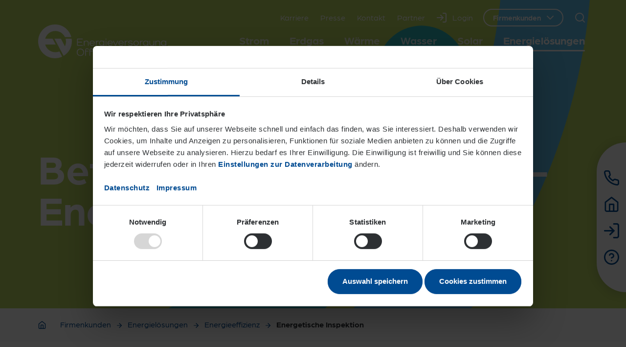

--- FILE ---
content_type: text/html; charset=utf-8
request_url: https://www.evo-ag.de/firmenkunden/energieloesungen/energieeffizienz/energetische-inspektion
body_size: 56891
content:
<!DOCTYPE html>
<html lang="de-DE">
<head>

<!-- 
	created by BippesBrandão GmbH (https://www.bippesbrandao.de  - kontakt@bippesbrandao.de)
	    ===

	This website is powered by TYPO3 - inspiring people to share!
	TYPO3 is a free open source Content Management Framework initially created by Kasper Skaarhoj and licensed under GNU/GPL.
	TYPO3 is copyright 1998-2026 of Kasper Skaarhoj. Extensions are copyright of their respective owners.
	Information and contribution at https://typo3.org/
-->


<title>Einsparpotenziale nutzen: Energieinspektion für Klimaanlagen | EVO AG</title>
<meta http-equiv="x-ua-compatible" content="IE=edge,chrome=1">
<meta name="generator" content="TYPO3 CMS">
<meta name="description" content="Bei Klima- und Lüftungsanlagen besteht häufig ein hohes energetisches Einsparpotenzial. Gemeinsam mit dem TÜV helfen wir Ihnen, dieses Potenzial zu nutzen.">
<meta name="viewport" content="width=device-width, initial-scale=1">
<meta name="robots" content="index, follow">
<meta name="keywords" content="EVO, Energieversorgung, Offenbach, Strom, Gas, Erdgas, Energie, Wärme, Wasser, Service, Offenbach, Energieversorger">
<meta name="author" content="Energieversorgung Offenbach AG (EVO)">
<meta property="og:locale" content="de_DE">
<meta property="og:title" content="Einsparpotenziale nutzen: Energieinspektion für Klimaanlagen">
<meta property="og:site_name" content="Energieversorgung Offenbach AG (EVO)">
<meta property="og:description" content="Bei Klima- und Lüftungsanlagen besteht häufig ein hohes energetisches Einsparpotenzial. Gemeinsam mit dem TÜV helfen wir Ihnen, dieses Potenzial zu nutzen.">
<meta property="og:image" content="https://www.evo-ag.de//_assets/fa5d75f93fd301e76fbd9a7276a24d9e/Images/evo-facebook-1200x630.jpg">
<meta property="og:image:width" content="1200">
<meta property="og:image:height" content="630">
<meta property="og:url" content="https://www.evo-ag.de/firmenkunden/energieloesungen/energieeffizienz/energetische-inspektion">
<meta property="og:type" content="website">
<meta name="twitter:card" content="summary">
<meta name="twitter:title" content="Einsparpotenziale nutzen: Energieinspektion für Klimaanlagen">
<meta name="twitter:description" content="Bei Klima- und Lüftungsanlagen besteht häufig ein hohes energetisches Einsparpotenzial. Gemeinsam mit dem TÜV helfen wir Ihnen, dieses Potenzial zu nutzen.">
<meta name="twitter:image" content="https://www.evo-ag.de//typo3temp/assets/_processed_/e/e/csm_evo-twitter-780x460_d8436048b1.jpg">
<meta name="apple-mobile-web-app-capable" content="no">
<meta name="google" content="notranslate">
<meta name="rating" content="general">
<meta name="revisit-after" content="7 days">

<link rel="preconnect" href="//www.googletagmanager.com" crossorigin>
<link rel="preconnect" href="//consent.cookiebot.com" crossorigin>
<link rel="preconnect" href="//consentcdn.cookiebot.com" crossorigin>
<link rel="preconnect" href="//www.google-analytics.com" crossorigin>
<link rel="preconnect" href="//connect.facebook.net" crossorigin>
<link rel="preconnect" href="//www.facebook.com" crossorigin>

<link rel="dns-prefetch" href="//www.googletagmanager.com">
<link rel="dns-prefetch" href="//consent.cookiebot.com">
<link rel="dns-prefetch" href="//consentcdn.cookiebot.com">
<link rel="dns-prefetch" href="//www.google-analytics.com">
<link rel="dns-prefetch" href="//connect.facebook.net">
<link rel="dns-prefetch" href="//www.facebook.com">

<link rel="preload" as="font" href="/_assets_static/Fonts/Arboria-Bold.woff2" type="font/woff2" crossorigin>
<link rel="preload" as="font" href="/_assets_static/Fonts/Arboria-Book.woff2" type="font/woff2" crossorigin>
<link rel="preload" as="script" href="/_assets_static/JavaScript/evo.main.js?1765876861">


<style media="all">
[data-simplebar] {
  position: relative;
  flex-direction: column;
  flex-wrap: wrap;
  justify-content: flex-start;
  align-content: flex-start;
  align-items: flex-start;
}

.simplebar-wrapper {
  overflow: hidden;
  width: inherit;
  height: inherit;
  max-width: inherit;
  max-height: inherit;
}

.simplebar-mask {
  direction: inherit;
  position: absolute;
  overflow: hidden;
  padding: 0;
  margin: 0;
  left: 0;
  top: 0;
  bottom: 0;
  right: 0;
  width: auto !important;
  height: auto !important;
  z-index: 0;
}

.simplebar-offset {
  direction: inherit !important;
  box-sizing: inherit !important;
  resize: none !important;
  position: absolute;
  top: 0;
  left: 0;
  bottom: 0;
  right: 0;
  padding: 0;
  margin: 0;
  -webkit-overflow-scrolling: touch;
}

.simplebar-content-wrapper {
  direction: inherit;
  box-sizing: border-box !important;
  position: relative;
  display: block;
  height: 100%; /* Required for horizontal native scrollbar to not appear if parent is taller than natural height */
  width: auto;
  max-width: 100%; /* Not required for horizontal scroll to trigger */
  max-height: 100%; /* Needed for vertical scroll to trigger */
  overflow: auto;
  scrollbar-width: none;
  -ms-overflow-style: none;
}

.simplebar-content-wrapper::-webkit-scrollbar,
.simplebar-hide-scrollbar::-webkit-scrollbar {
  display: none;
  width: 0;
  height: 0;
}

.simplebar-content:before,
.simplebar-content:after {
  content: ' ';
  display: table;
}

.simplebar-placeholder {
  max-height: 100%;
  max-width: 100%;
  width: 100%;
  pointer-events: none;
}

.simplebar-height-auto-observer-wrapper {
  box-sizing: inherit !important;
  height: 100%;
  width: 100%;
  max-width: 1px;
  position: relative;
  float: left;
  max-height: 1px;
  overflow: hidden;
  z-index: -1;
  padding: 0;
  margin: 0;
  pointer-events: none;
  flex-grow: inherit;
  flex-shrink: 0;
  flex-basis: 0;
}

.simplebar-height-auto-observer {
  box-sizing: inherit;
  display: block;
  opacity: 0;
  position: absolute;
  top: 0;
  left: 0;
  height: 1000%;
  width: 1000%;
  min-height: 1px;
  min-width: 1px;
  overflow: hidden;
  pointer-events: none;
  z-index: -1;
}

.simplebar-track {
  z-index: 1;
  position: absolute;
  right: 0;
  bottom: 0;
  pointer-events: none;
  overflow: hidden;
}

[data-simplebar].simplebar-dragging {
  pointer-events: none;
  -webkit-touch-callout: none;
  -webkit-user-select: none;
  -khtml-user-select: none;
  -moz-user-select: none;
  -ms-user-select: none;
  user-select: none;
}

[data-simplebar].simplebar-dragging .simplebar-content {
  pointer-events: none;
  -webkit-touch-callout: none;
  -webkit-user-select: none;
  -khtml-user-select: none;
  -moz-user-select: none;
  -ms-user-select: none;
  user-select: none;
}

[data-simplebar].simplebar-dragging .simplebar-track {
  pointer-events: all;
}

.simplebar-scrollbar {
  position: absolute;
  left: 0;
  right: 0;
  min-height: 10px;
}

.simplebar-scrollbar:before {
  position: absolute;
  content: '';
  background: black;
  border-radius: 7px;
  left: 2px;
  right: 2px;
  opacity: 0;
  transition: opacity 0.2s 0.5s linear;
}

.simplebar-scrollbar.simplebar-visible:before {
  opacity: 0.5;
  transition-delay: 0s;
  transition-duration: 0s;
}

.simplebar-track.simplebar-vertical {
  top: 0;
  width: 11px;
}

.simplebar-scrollbar:before {
  top: 2px;
  bottom: 2px;
  left: 2px;
  right: 2px;
}

.simplebar-track.simplebar-horizontal {
  left: 0;
  height: 11px;
}

.simplebar-track.simplebar-horizontal .simplebar-scrollbar {
  right: auto;
  left: 0;
  top: 0;
  bottom: 0;
  min-height: 0;
  min-width: 10px;
  width: auto;
}

/* Rtl support */
[data-simplebar-direction='rtl'] .simplebar-track.simplebar-vertical {
  right: auto;
  left: 0;
}

.simplebar-dummy-scrollbar-size {
  direction: rtl;
  position: fixed;
  opacity: 0;
  visibility: hidden;
  height: 500px;
  width: 500px;
  overflow-y: hidden;
  overflow-x: scroll;
  -ms-overflow-style: scrollbar !important;
}

.simplebar-dummy-scrollbar-size > div {
  width: 200%;
  height: 200%;
  margin: 10px 0;
}

.simplebar-hide-scrollbar {
  position: fixed;
  left: 0;
  visibility: hidden;
  overflow-y: scroll;
  scrollbar-width: none;
  -ms-overflow-style: none;
}

*,*::before,*::after{box-sizing:border-box}@media(prefers-reduced-motion: no-preference){:root{scroll-behavior:smooth}}body{margin:0;font-family:var(--bs-body-font-family);font-size:var(--bs-body-font-size);font-weight:var(--bs-body-font-weight);line-height:var(--bs-body-line-height);color:var(--bs-body-color);text-align:var(--bs-body-text-align);background-color:var(--bs-body-bg);-webkit-text-size-adjust:100%;-webkit-tap-highlight-color:rgba(0,0,0,0)}hr{margin:1rem 0;color:inherit;border:0;border-top:var(--bs-border-width) solid;opacity:.25}h6,h5,h4,h3,h2,h1{margin-top:0;margin-bottom:.5rem;font-weight:500;line-height:1.2;color:var(--bs-heading-color)}h1{font-size:calc(1.375rem + 1.5vw)}@media(min-width: 1200px){h1{font-size:2.5rem}}h2{font-size:calc(1.325rem + 0.9vw)}@media(min-width: 1200px){h2{font-size:2rem}}h3{font-size:calc(1.3rem + 0.6vw)}@media(min-width: 1200px){h3{font-size:1.75rem}}h4{font-size:calc(1.275rem + 0.3vw)}@media(min-width: 1200px){h4{font-size:1.5rem}}h5{font-size:1.25rem}h6{font-size:1rem}p{margin-top:0;margin-bottom:0}abbr[title]{text-decoration:underline dotted;cursor:help;text-decoration-skip-ink:none}address{margin-bottom:1rem;font-style:normal;line-height:inherit}ol,ul{padding-left:2rem}ol,ul,dl{margin-top:0;margin-bottom:1rem}ol ol,ul ul,ol ul,ul ol{margin-bottom:0}dt{font-weight:700}dd{margin-bottom:.5rem;margin-left:0}blockquote{margin:0 0 1rem}b,strong{font-weight:bolder}small{font-size:0.875em}mark{padding:.1875em;color:var(--bs-highlight-color);background-color:var(--bs-highlight-bg)}sub,sup{position:relative;font-size:0.75em;line-height:0;vertical-align:baseline}sub{bottom:-0.25em}sup{top:-0.5em}a{color:rgba(var(--bs-link-color-rgb), var(--bs-link-opacity, 1));text-decoration:underline}a:hover{--bs-link-color-rgb: var(--bs-link-hover-color-rgb)}a:not([href]):not([class]),a:not([href]):not([class]):hover{color:inherit;text-decoration:none}pre,code,kbd,samp{font-family:var(--bs-font-monospace);font-size:1em}pre{display:block;margin-top:0;margin-bottom:1rem;overflow:auto;font-size:0.875em}pre code{font-size:inherit;color:inherit;word-break:normal}code{font-size:0.875em;color:var(--bs-code-color);word-wrap:break-word}a>code{color:inherit}kbd{padding:.1875rem .375rem;font-size:0.875em;color:var(--bs-body-bg);background-color:var(--bs-body-color);border-radius:.25rem}kbd kbd{padding:0;font-size:1em}figure{margin:0 0 1rem}img,svg{vertical-align:middle}table{caption-side:bottom;border-collapse:collapse}caption{padding-top:.5rem;padding-bottom:.5rem;color:var(--bs-secondary-color);text-align:left}th{text-align:inherit;text-align:-webkit-match-parent}thead,tbody,tfoot,tr,td,th{border-color:inherit;border-style:solid;border-width:0}label{display:inline-block}button{border-radius:0}button:focus:not(:focus-visible){outline:0}input,button,select,optgroup,textarea{margin:0;font-family:inherit;font-size:inherit;line-height:inherit}button,select{text-transform:none}[role=button]{cursor:pointer}select{word-wrap:normal}select:disabled{opacity:1}[list]:not([type=date]):not([type=datetime-local]):not([type=month]):not([type=week]):not([type=time])::-webkit-calendar-picker-indicator{display:none !important}button,[type=button],[type=reset],[type=submit]{-webkit-appearance:button}button:not(:disabled),[type=button]:not(:disabled),[type=reset]:not(:disabled),[type=submit]:not(:disabled){cursor:pointer}::-moz-focus-inner{padding:0;border-style:none}textarea{resize:vertical}fieldset{min-width:0;padding:0;margin:0;border:0}legend{float:left;width:100%;padding:0;margin-bottom:.5rem;font-size:calc(1.275rem + 0.3vw);line-height:inherit}@media(min-width: 1200px){legend{font-size:1.5rem}}legend+*{clear:left}::-webkit-datetime-edit-fields-wrapper,::-webkit-datetime-edit-text,::-webkit-datetime-edit-minute,::-webkit-datetime-edit-hour-field,::-webkit-datetime-edit-day-field,::-webkit-datetime-edit-month-field,::-webkit-datetime-edit-year-field{padding:0}::-webkit-inner-spin-button{height:auto}[type=search]{-webkit-appearance:textfield;outline-offset:-2px}::-webkit-search-decoration{-webkit-appearance:none}::-webkit-color-swatch-wrapper{padding:0}::file-selector-button{font:inherit;-webkit-appearance:button}output{display:inline-block}iframe{border:0}summary{display:list-item;cursor:pointer}progress{vertical-align:baseline}[hidden]{display:none !important}.container,.container-fluid{width:100%;max-width:1488px;margin-right:auto;margin-left:auto;padding-left:18px;padding-right:18px}@media(min-width: 576px){.container,.container-fluid{padding-left:30px;padding-right:30px}}@media(min-width: 768px){.container,.container-fluid{padding-left:48px;padding-right:48px}}@media(min-width: 992px){.container,.container-fluid{padding-left:60px;padding-right:60px}}@media(min-width: 1200px){.container,.container-fluid{padding-left:78px;padding-right:78px}}.container .container-fluid,.container-fluid .container-fluid{padding-left:0;padding-right:0}:root{--bs-breakpoint-xxs: 0;--bs-breakpoint-xs: 420px;--bs-breakpoint-sm: 576px;--bs-breakpoint-md: 768px;--bs-breakpoint-lg: 992px;--bs-breakpoint-xl: 1200px;--bs-breakpoint-xxl: 1470px}.row{display:flex;flex-wrap:wrap;margin-right:-0.375rem;margin-left:-0.375rem;margin-top:-1.125rem}@media(min-width: 768px){.row{margin-right:-0.75rem;margin-left:-0.75rem}}@media(min-width: 992px){.row{margin-right:-1.125rem;margin-left:-1.125rem}}@media(min-width: 768px){.row{margin-top:-2.25rem}}@media(min-width: 1200px){.row{margin-top:-2.625rem}}.row>*{flex-shrink:0;width:100%;max-width:100%;padding-left:0.375rem;padding-right:0.375rem;margin-top:1.125rem}@media(min-width: 768px){.row>*{padding-left:0.75rem;padding-right:0.75rem}}@media(min-width: 992px){.row>*{padding-left:1.125rem;padding-right:1.125rem}}@media(min-width: 768px){.row>*{margin-top:2.25rem}}@media(min-width: 1200px){.row>*{margin-top:2.625rem}}.col{flex:1 0 0%}.row-cols-auto>*{flex:0 0 auto;width:auto}.col-auto{flex:0 0 auto;width:auto}.col-1{flex:0 0 auto;width:8.33333333%}.col-2{flex:0 0 auto;width:16.66666667%}.col-3{flex:0 0 auto;width:25%}.col-4{flex:0 0 auto;width:33.33333333%}.col-5{flex:0 0 auto;width:41.66666667%}.col-6{flex:0 0 auto;width:50%}.col-7{flex:0 0 auto;width:58.33333333%}.col-8{flex:0 0 auto;width:66.66666667%}.col-9{flex:0 0 auto;width:75%}.col-10{flex:0 0 auto;width:83.33333333%}.col-11{flex:0 0 auto;width:91.66666667%}.col-12{flex:0 0 auto;width:100%}.offset-1{margin-left:8.33333333%}.offset-2{margin-left:16.66666667%}.offset-3{margin-left:25%}.offset-4{margin-left:33.33333333%}.offset-5{margin-left:41.66666667%}.offset-6{margin-left:50%}.offset-7{margin-left:58.33333333%}.offset-8{margin-left:66.66666667%}.offset-9{margin-left:75%}.offset-10{margin-left:83.33333333%}.offset-11{margin-left:91.66666667%}@media(min-width: 420px){.col-xs{flex:1 0 0%}.row-cols-xs-auto>*{flex:0 0 auto;width:auto}.col-xs-auto{flex:0 0 auto;width:auto}.col-xs-1{flex:0 0 auto;width:8.33333333%}.col-xs-2{flex:0 0 auto;width:16.66666667%}.col-xs-3{flex:0 0 auto;width:25%}.col-xs-4{flex:0 0 auto;width:33.33333333%}.col-xs-5{flex:0 0 auto;width:41.66666667%}.col-xs-6{flex:0 0 auto;width:50%}.col-xs-7{flex:0 0 auto;width:58.33333333%}.col-xs-8{flex:0 0 auto;width:66.66666667%}.col-xs-9{flex:0 0 auto;width:75%}.col-xs-10{flex:0 0 auto;width:83.33333333%}.col-xs-11{flex:0 0 auto;width:91.66666667%}.col-xs-12{flex:0 0 auto;width:100%}.offset-xs-0{margin-left:0}.offset-xs-1{margin-left:8.33333333%}.offset-xs-2{margin-left:16.66666667%}.offset-xs-3{margin-left:25%}.offset-xs-4{margin-left:33.33333333%}.offset-xs-5{margin-left:41.66666667%}.offset-xs-6{margin-left:50%}.offset-xs-7{margin-left:58.33333333%}.offset-xs-8{margin-left:66.66666667%}.offset-xs-9{margin-left:75%}.offset-xs-10{margin-left:83.33333333%}.offset-xs-11{margin-left:91.66666667%}}@media(min-width: 576px){.col-sm{flex:1 0 0%}.row-cols-sm-auto>*{flex:0 0 auto;width:auto}.col-sm-auto{flex:0 0 auto;width:auto}.col-sm-1{flex:0 0 auto;width:8.33333333%}.col-sm-2{flex:0 0 auto;width:16.66666667%}.col-sm-3{flex:0 0 auto;width:25%}.col-sm-4{flex:0 0 auto;width:33.33333333%}.col-sm-5{flex:0 0 auto;width:41.66666667%}.col-sm-6{flex:0 0 auto;width:50%}.col-sm-7{flex:0 0 auto;width:58.33333333%}.col-sm-8{flex:0 0 auto;width:66.66666667%}.col-sm-9{flex:0 0 auto;width:75%}.col-sm-10{flex:0 0 auto;width:83.33333333%}.col-sm-11{flex:0 0 auto;width:91.66666667%}.col-sm-12{flex:0 0 auto;width:100%}.offset-sm-0{margin-left:0}.offset-sm-1{margin-left:8.33333333%}.offset-sm-2{margin-left:16.66666667%}.offset-sm-3{margin-left:25%}.offset-sm-4{margin-left:33.33333333%}.offset-sm-5{margin-left:41.66666667%}.offset-sm-6{margin-left:50%}.offset-sm-7{margin-left:58.33333333%}.offset-sm-8{margin-left:66.66666667%}.offset-sm-9{margin-left:75%}.offset-sm-10{margin-left:83.33333333%}.offset-sm-11{margin-left:91.66666667%}}@media(min-width: 768px){.col-md{flex:1 0 0%}.row-cols-md-auto>*{flex:0 0 auto;width:auto}.col-md-auto{flex:0 0 auto;width:auto}.col-md-1{flex:0 0 auto;width:8.33333333%}.col-md-2{flex:0 0 auto;width:16.66666667%}.col-md-3{flex:0 0 auto;width:25%}.col-md-4{flex:0 0 auto;width:33.33333333%}.col-md-5{flex:0 0 auto;width:41.66666667%}.col-md-6{flex:0 0 auto;width:50%}.col-md-7{flex:0 0 auto;width:58.33333333%}.col-md-8{flex:0 0 auto;width:66.66666667%}.col-md-9{flex:0 0 auto;width:75%}.col-md-10{flex:0 0 auto;width:83.33333333%}.col-md-11{flex:0 0 auto;width:91.66666667%}.col-md-12{flex:0 0 auto;width:100%}.offset-md-0{margin-left:0}.offset-md-1{margin-left:8.33333333%}.offset-md-2{margin-left:16.66666667%}.offset-md-3{margin-left:25%}.offset-md-4{margin-left:33.33333333%}.offset-md-5{margin-left:41.66666667%}.offset-md-6{margin-left:50%}.offset-md-7{margin-left:58.33333333%}.offset-md-8{margin-left:66.66666667%}.offset-md-9{margin-left:75%}.offset-md-10{margin-left:83.33333333%}.offset-md-11{margin-left:91.66666667%}}@media(min-width: 992px){.col-lg{flex:1 0 0%}.row-cols-lg-auto>*{flex:0 0 auto;width:auto}.col-lg-auto{flex:0 0 auto;width:auto}.col-lg-1{flex:0 0 auto;width:8.33333333%}.col-lg-2{flex:0 0 auto;width:16.66666667%}.col-lg-3{flex:0 0 auto;width:25%}.col-lg-4{flex:0 0 auto;width:33.33333333%}.col-lg-5{flex:0 0 auto;width:41.66666667%}.col-lg-6{flex:0 0 auto;width:50%}.col-lg-7{flex:0 0 auto;width:58.33333333%}.col-lg-8{flex:0 0 auto;width:66.66666667%}.col-lg-9{flex:0 0 auto;width:75%}.col-lg-10{flex:0 0 auto;width:83.33333333%}.col-lg-11{flex:0 0 auto;width:91.66666667%}.col-lg-12{flex:0 0 auto;width:100%}.offset-lg-0{margin-left:0}.offset-lg-1{margin-left:8.33333333%}.offset-lg-2{margin-left:16.66666667%}.offset-lg-3{margin-left:25%}.offset-lg-4{margin-left:33.33333333%}.offset-lg-5{margin-left:41.66666667%}.offset-lg-6{margin-left:50%}.offset-lg-7{margin-left:58.33333333%}.offset-lg-8{margin-left:66.66666667%}.offset-lg-9{margin-left:75%}.offset-lg-10{margin-left:83.33333333%}.offset-lg-11{margin-left:91.66666667%}}@media(min-width: 1200px){.col-xl{flex:1 0 0%}.row-cols-xl-auto>*{flex:0 0 auto;width:auto}.col-xl-auto{flex:0 0 auto;width:auto}.col-xl-1{flex:0 0 auto;width:8.33333333%}.col-xl-2{flex:0 0 auto;width:16.66666667%}.col-xl-3{flex:0 0 auto;width:25%}.col-xl-4{flex:0 0 auto;width:33.33333333%}.col-xl-5{flex:0 0 auto;width:41.66666667%}.col-xl-6{flex:0 0 auto;width:50%}.col-xl-7{flex:0 0 auto;width:58.33333333%}.col-xl-8{flex:0 0 auto;width:66.66666667%}.col-xl-9{flex:0 0 auto;width:75%}.col-xl-10{flex:0 0 auto;width:83.33333333%}.col-xl-11{flex:0 0 auto;width:91.66666667%}.col-xl-12{flex:0 0 auto;width:100%}.offset-xl-0{margin-left:0}.offset-xl-1{margin-left:8.33333333%}.offset-xl-2{margin-left:16.66666667%}.offset-xl-3{margin-left:25%}.offset-xl-4{margin-left:33.33333333%}.offset-xl-5{margin-left:41.66666667%}.offset-xl-6{margin-left:50%}.offset-xl-7{margin-left:58.33333333%}.offset-xl-8{margin-left:66.66666667%}.offset-xl-9{margin-left:75%}.offset-xl-10{margin-left:83.33333333%}.offset-xl-11{margin-left:91.66666667%}}@media(min-width: 1470px){.col-xxl{flex:1 0 0%}.row-cols-xxl-auto>*{flex:0 0 auto;width:auto}.col-xxl-auto{flex:0 0 auto;width:auto}.col-xxl-1{flex:0 0 auto;width:8.33333333%}.col-xxl-2{flex:0 0 auto;width:16.66666667%}.col-xxl-3{flex:0 0 auto;width:25%}.col-xxl-4{flex:0 0 auto;width:33.33333333%}.col-xxl-5{flex:0 0 auto;width:41.66666667%}.col-xxl-6{flex:0 0 auto;width:50%}.col-xxl-7{flex:0 0 auto;width:58.33333333%}.col-xxl-8{flex:0 0 auto;width:66.66666667%}.col-xxl-9{flex:0 0 auto;width:75%}.col-xxl-10{flex:0 0 auto;width:83.33333333%}.col-xxl-11{flex:0 0 auto;width:91.66666667%}.col-xxl-12{flex:0 0 auto;width:100%}.offset-xxl-0{margin-left:0}.offset-xxl-1{margin-left:8.33333333%}.offset-xxl-2{margin-left:16.66666667%}.offset-xxl-3{margin-left:25%}.offset-xxl-4{margin-left:33.33333333%}.offset-xxl-5{margin-left:41.66666667%}.offset-xxl-6{margin-left:50%}.offset-xxl-7{margin-left:58.33333333%}.offset-xxl-8{margin-left:66.66666667%}.offset-xxl-9{margin-left:75%}.offset-xxl-10{margin-left:83.33333333%}.offset-xxl-11{margin-left:91.66666667%}}.modal{--bs-modal-zindex: 150;--bs-modal-width: 500px;--bs-modal-padding: 0;--bs-modal-margin: 18px;--bs-modal-color: ;--bs-modal-bg: transparent;--bs-modal-border-color: var(--bs-border-color-translucent);--bs-modal-border-width: var(--bs-border-width);--bs-modal-border-radius: var(--bs-border-radius-lg);--bs-modal-box-shadow: var(--bs-box-shadow-sm);--bs-modal-inner-border-radius: calc(var(--bs-border-radius-lg) - (var(--bs-border-width)));--bs-modal-header-padding-x: 1rem;--bs-modal-header-padding-y: 1rem;--bs-modal-header-padding: 0;--bs-modal-header-border-color: var(--bs-border-color);--bs-modal-header-border-width: var(--bs-border-width);--bs-modal-title-line-height: 1.5;--bs-modal-footer-gap: 0.5rem;--bs-modal-footer-bg: ;--bs-modal-footer-border-color: var(--bs-border-color);--bs-modal-footer-border-width: var(--bs-border-width);position:fixed;top:0;left:0;z-index:var(--bs-modal-zindex);display:none;width:100%;height:100%;overflow-x:hidden;overflow-y:auto;outline:0}.modal-dialog{position:relative;width:auto;margin:var(--bs-modal-margin);pointer-events:none}.modal.fade .modal-dialog{transition:transform .3s ease-out;transform:translate(0, -50px)}@media(prefers-reduced-motion: reduce){.modal.fade .modal-dialog{transition:none}}.modal.show .modal-dialog{transform:none}.modal.modal-static .modal-dialog{transform:scale(1.02)}.modal-dialog-scrollable{height:calc(100% - var(--bs-modal-margin)*2)}.modal-dialog-scrollable .modal-content{max-height:100%;overflow:hidden}.modal-dialog-scrollable .modal-body{overflow-y:auto}.modal-dialog-centered{display:flex;align-items:center;min-height:calc(100% - var(--bs-modal-margin)*2)}.modal-content{position:relative;display:flex;flex-direction:column;width:100%;color:var(--bs-modal-color);pointer-events:auto;background-color:var(--bs-modal-bg);background-clip:padding-box;border:var(--bs-modal-border-width) solid var(--bs-modal-border-color);border-radius:var(--bs-modal-border-radius);outline:0}.modal-backdrop{--bs-backdrop-zindex: 140;--bs-backdrop-bg: #2d3033;--bs-backdrop-opacity: 0.8;position:fixed;top:0;left:0;z-index:var(--bs-backdrop-zindex);width:100vw;height:100vh;background-color:var(--bs-backdrop-bg)}.modal-backdrop.fade{opacity:0}.modal-backdrop.show{opacity:var(--bs-backdrop-opacity)}.modal-header{display:flex;flex-shrink:0;align-items:center;padding:var(--bs-modal-header-padding);border-bottom:var(--bs-modal-header-border-width) solid var(--bs-modal-header-border-color);border-top-left-radius:var(--bs-modal-inner-border-radius);border-top-right-radius:var(--bs-modal-inner-border-radius)}.modal-header .btn-close{padding:calc(var(--bs-modal-header-padding-y)*.5) calc(var(--bs-modal-header-padding-x)*.5);margin:calc(-0.5*var(--bs-modal-header-padding-y)) calc(-0.5*var(--bs-modal-header-padding-x)) calc(-0.5*var(--bs-modal-header-padding-y)) auto}.modal-title{margin-bottom:0;line-height:var(--bs-modal-title-line-height)}.modal-body{position:relative;flex:1 1 auto;padding:var(--bs-modal-padding)}.modal-footer{display:flex;flex-shrink:0;flex-wrap:wrap;align-items:center;justify-content:flex-end;padding:calc(var(--bs-modal-padding) - var(--bs-modal-footer-gap)*.5);background-color:var(--bs-modal-footer-bg);border-top:var(--bs-modal-footer-border-width) solid var(--bs-modal-footer-border-color);border-bottom-right-radius:var(--bs-modal-inner-border-radius);border-bottom-left-radius:var(--bs-modal-inner-border-radius)}.modal-footer>*{margin:calc(var(--bs-modal-footer-gap)*.5)}@media(min-width: 576px){.modal{--bs-modal-margin: 1.75rem;--bs-modal-box-shadow: var(--bs-box-shadow)}.modal-dialog{max-width:var(--bs-modal-width);margin-right:auto;margin-left:auto}.modal-sm{--bs-modal-width: 300px}}@media(min-width: 992px){.modal-lg,.modal-xl{--bs-modal-width: 800px}}@media(min-width: 1200px){.modal-xl{--bs-modal-width: 1140px}}.modal-fullscreen{width:100vw;max-width:none;height:100%;margin:0}.modal-fullscreen .modal-content{height:100%;border:0;border-radius:0}.modal-fullscreen .modal-header,.modal-fullscreen .modal-footer{border-radius:0}.modal-fullscreen .modal-body{overflow-y:auto}@media(max-width: 419.98px){.modal-fullscreen-xs-down{width:100vw;max-width:none;height:100%;margin:0}.modal-fullscreen-xs-down .modal-content{height:100%;border:0;border-radius:0}.modal-fullscreen-xs-down .modal-header,.modal-fullscreen-xs-down .modal-footer{border-radius:0}.modal-fullscreen-xs-down .modal-body{overflow-y:auto}}@media(max-width: 575.98px){.modal-fullscreen-sm-down{width:100vw;max-width:none;height:100%;margin:0}.modal-fullscreen-sm-down .modal-content{height:100%;border:0;border-radius:0}.modal-fullscreen-sm-down .modal-header,.modal-fullscreen-sm-down .modal-footer{border-radius:0}.modal-fullscreen-sm-down .modal-body{overflow-y:auto}}@media(max-width: 767.98px){.modal-fullscreen-md-down{width:100vw;max-width:none;height:100%;margin:0}.modal-fullscreen-md-down .modal-content{height:100%;border:0;border-radius:0}.modal-fullscreen-md-down .modal-header,.modal-fullscreen-md-down .modal-footer{border-radius:0}.modal-fullscreen-md-down .modal-body{overflow-y:auto}}@media(max-width: 991.98px){.modal-fullscreen-lg-down{width:100vw;max-width:none;height:100%;margin:0}.modal-fullscreen-lg-down .modal-content{height:100%;border:0;border-radius:0}.modal-fullscreen-lg-down .modal-header,.modal-fullscreen-lg-down .modal-footer{border-radius:0}.modal-fullscreen-lg-down .modal-body{overflow-y:auto}}@media(max-width: 1199.98px){.modal-fullscreen-xl-down{width:100vw;max-width:none;height:100%;margin:0}.modal-fullscreen-xl-down .modal-content{height:100%;border:0;border-radius:0}.modal-fullscreen-xl-down .modal-header,.modal-fullscreen-xl-down .modal-footer{border-radius:0}.modal-fullscreen-xl-down .modal-body{overflow-y:auto}}@media(max-width: 1469.98px){.modal-fullscreen-xxl-down{width:100vw;max-width:none;height:100%;margin:0}.modal-fullscreen-xxl-down .modal-content{height:100%;border:0;border-radius:0}.modal-fullscreen-xxl-down .modal-header,.modal-fullscreen-xxl-down .modal-footer{border-radius:0}.modal-fullscreen-xxl-down .modal-body{overflow-y:auto}}.fade{transition:opacity .15s linear}@media(prefers-reduced-motion: reduce){.fade{transition:none}}.fade:not(.show){opacity:0}.collapse:not(.show){display:none}.collapsing{height:0;overflow:hidden;transition:height .35s ease}@media(prefers-reduced-motion: reduce){.collapsing{transition:none}}.collapsing.collapse-horizontal{width:0;height:auto;transition:width .35s ease}@media(prefers-reduced-motion: reduce){.collapsing.collapse-horizontal{transition:none}}.tooltip{--bs-tooltip-zindex: 1080;--bs-tooltip-max-width: 400px;--bs-tooltip-padding-x: 15px;--bs-tooltip-padding-y: 12px;--bs-tooltip-margin: ;--bs-tooltip-color: var(--bs-body-bg);--bs-tooltip-bg: #ffffff;--bs-tooltip-border-radius: 0;--bs-tooltip-opacity: 1;--bs-tooltip-arrow-width: 30px;--bs-tooltip-arrow-height: 6px;z-index:var(--bs-tooltip-zindex);display:block;margin:var(--bs-tooltip-margin);font-family:"arboria",sans-serif;font-style:normal;font-weight:400;line-height:1.5;text-align:left;text-align:start;text-decoration:none;text-shadow:none;text-transform:none;letter-spacing:normal;word-break:normal;white-space:normal;word-spacing:normal;line-break:auto;font-size:var(--bs-tooltip-font-size);word-wrap:break-word;opacity:0}.tooltip.show{opacity:var(--bs-tooltip-opacity)}.tooltip .tooltip-arrow{display:block;width:var(--bs-tooltip-arrow-width);height:var(--bs-tooltip-arrow-height)}.tooltip .tooltip-arrow::before{position:absolute;content:"";border-color:rgba(0,0,0,0);border-style:solid}.bs-tooltip-top .tooltip-arrow,.bs-tooltip-auto[data-popper-placement^=top] .tooltip-arrow{bottom:calc(-1*var(--bs-tooltip-arrow-height))}.bs-tooltip-top .tooltip-arrow::before,.bs-tooltip-auto[data-popper-placement^=top] .tooltip-arrow::before{top:-1px;border-width:var(--bs-tooltip-arrow-height) calc(var(--bs-tooltip-arrow-width)*.5) 0;border-top-color:var(--bs-tooltip-bg)}.bs-tooltip-end .tooltip-arrow,.bs-tooltip-auto[data-popper-placement^=right] .tooltip-arrow{left:calc(-1*var(--bs-tooltip-arrow-height));width:var(--bs-tooltip-arrow-height);height:var(--bs-tooltip-arrow-width)}.bs-tooltip-end .tooltip-arrow::before,.bs-tooltip-auto[data-popper-placement^=right] .tooltip-arrow::before{right:-1px;border-width:calc(var(--bs-tooltip-arrow-width)*.5) var(--bs-tooltip-arrow-height) calc(var(--bs-tooltip-arrow-width)*.5) 0;border-right-color:var(--bs-tooltip-bg)}.bs-tooltip-bottom .tooltip-arrow,.bs-tooltip-auto[data-popper-placement^=bottom] .tooltip-arrow{top:calc(-1*var(--bs-tooltip-arrow-height))}.bs-tooltip-bottom .tooltip-arrow::before,.bs-tooltip-auto[data-popper-placement^=bottom] .tooltip-arrow::before{bottom:-1px;border-width:0 calc(var(--bs-tooltip-arrow-width)*.5) var(--bs-tooltip-arrow-height);border-bottom-color:var(--bs-tooltip-bg)}.bs-tooltip-start .tooltip-arrow,.bs-tooltip-auto[data-popper-placement^=left] .tooltip-arrow{right:calc(-1*var(--bs-tooltip-arrow-height));width:var(--bs-tooltip-arrow-height);height:var(--bs-tooltip-arrow-width)}.bs-tooltip-start .tooltip-arrow::before,.bs-tooltip-auto[data-popper-placement^=left] .tooltip-arrow::before{left:-1px;border-width:calc(var(--bs-tooltip-arrow-width)*.5) 0 calc(var(--bs-tooltip-arrow-width)*.5) var(--bs-tooltip-arrow-height);border-left-color:var(--bs-tooltip-bg)}.tooltip-inner{max-width:var(--bs-tooltip-max-width);padding:var(--bs-tooltip-padding-y) var(--bs-tooltip-padding-x);color:var(--bs-tooltip-color);text-align:center;background-color:var(--bs-tooltip-bg);border-radius:var(--bs-tooltip-border-radius)}.ratio{position:relative;width:100%}.ratio::before{display:block;padding-top:var(--bs-aspect-ratio);content:""}.ratio>*{position:absolute;top:0;left:0;width:100%;height:100%}.ratio-1x1{--bs-aspect-ratio: 100%}.ratio-4x3{--bs-aspect-ratio: 75%}.ratio-16x9{--bs-aspect-ratio: 56.25%}.visually-hidden,.visually-hidden-focusable:not(:focus):not(:focus-within){width:1px !important;height:1px !important;padding:0 !important;margin:-1px !important;overflow:hidden !important;clip:rect(0, 0, 0, 0) !important;white-space:nowrap !important;border:0 !important}.visually-hidden:not(caption),.visually-hidden-focusable:not(:focus):not(:focus-within):not(caption){position:absolute !important}.overflow-auto{overflow:auto}.overflow-hidden{overflow:hidden}.overflow-visible{overflow:visible}.overflow-scroll{overflow:scroll}.d-inline{display:inline}.d-inline-block{display:inline-block}.d-block{display:block}.d-flex{display:flex}.d-inline-flex{display:inline-flex}.d-none{display:none}.position-static{position:static}.position-relative{position:relative}.position-absolute{position:absolute}.position-fixed{position:fixed}.position-sticky{position:sticky}.flex-row{flex-direction:row}.flex-column{flex-direction:column}.flex-row-reverse{flex-direction:row-reverse}.flex-column-reverse{flex-direction:column-reverse}.flex-grow-0{flex-grow:0}.flex-grow-1{flex-grow:1}.flex-wrap{flex-wrap:wrap}.flex-nowrap{flex-wrap:nowrap}.flex-wrap-reverse{flex-wrap:wrap-reverse}.justify-content-start{justify-content:flex-start}.justify-content-end{justify-content:flex-end}.justify-content-center{justify-content:center}.justify-content-between{justify-content:space-between}.justify-content-around{justify-content:space-around}.justify-content-evenly{justify-content:space-evenly}.align-items-start{align-items:flex-start}.align-items-end{align-items:flex-end}.align-items-center{align-items:center}.align-items-baseline{align-items:baseline}.align-items-stretch{align-items:stretch}.order-first{order:-1}.order-0{order:0}.order-1{order:1}.order-2{order:2}.order-3{order:3}.order-4{order:4}.order-5{order:5}.order-last{order:6}.text-start{text-align:left}.text-end{text-align:right}.text-center{text-align:center}.text-lowercase{text-transform:lowercase}.text-uppercase{text-transform:uppercase}.text-capitalize{text-transform:capitalize}.text-wrap{white-space:normal}.text-nowrap{white-space:nowrap}.text-white{--bs-text-opacity: 1;color:#fff}.text-blue{--bs-text-opacity: 1;color:#004b92}.bg-gray-light{--bs-bg-opacity: 1;background-color:#e5ecef}.bg-primary-blue{--bs-bg-opacity: 1;background-color:#004b92}.bg-primary-blue-2{--bs-bg-opacity: 1;background-color:#0c305d}.bg-primary-blue-3{--bs-bg-opacity: 1;background-color:#0077b4}.bg-primary-blue-4{--bs-bg-opacity: 1;background-color:#5fbfed}.bg-primary-blue-5{--bs-bg-opacity: 1;background-color:#31b7bc}.bg-teaser-orangy-red{--bs-bg-opacity: 1;background-color:#f3705d}.bg-orange{--bs-bg-opacity: 1;background-color:#eb7c31}.bg-teaser-pink{--bs-bg-opacity: 1;background-color:#be1380}.bg-teaser-terra-cotta{--bs-bg-opacity: 1;background-color:#f2706d}.bg-teaser-yellow{--bs-bg-opacity: 1;background-color:#fbae24}.bg-teaser-soft-green{--bs-bg-opacity: 1;background-color:#87c87a}.bg-teaser-green{--bs-bg-opacity: 1;background-color:#bcd85f}.bg-teaser-mint{--bs-bg-opacity: 1;background-color:#4fbe95}.bg-teaser-macaw-blue{--bs-bg-opacity: 1;background-color:#36c2df}.bg-teaser-flat-blue{--bs-bg-opacity: 1;background-color:#456db5}.visible{visibility:visible}.invisible{visibility:hidden}@media(min-width: 420px){.d-xs-inline{display:inline}.d-xs-inline-block{display:inline-block}.d-xs-block{display:block}.d-xs-flex{display:flex}.d-xs-inline-flex{display:inline-flex}.d-xs-none{display:none}.flex-xs-row{flex-direction:row}.flex-xs-column{flex-direction:column}.flex-xs-row-reverse{flex-direction:row-reverse}.flex-xs-column-reverse{flex-direction:column-reverse}.flex-xs-grow-0{flex-grow:0}.flex-xs-grow-1{flex-grow:1}.flex-xs-wrap{flex-wrap:wrap}.flex-xs-nowrap{flex-wrap:nowrap}.flex-xs-wrap-reverse{flex-wrap:wrap-reverse}.justify-content-xs-start{justify-content:flex-start}.justify-content-xs-end{justify-content:flex-end}.justify-content-xs-center{justify-content:center}.justify-content-xs-between{justify-content:space-between}.justify-content-xs-around{justify-content:space-around}.justify-content-xs-evenly{justify-content:space-evenly}.align-items-xs-start{align-items:flex-start}.align-items-xs-end{align-items:flex-end}.align-items-xs-center{align-items:center}.align-items-xs-baseline{align-items:baseline}.align-items-xs-stretch{align-items:stretch}.order-xs-first{order:-1}.order-xs-0{order:0}.order-xs-1{order:1}.order-xs-2{order:2}.order-xs-3{order:3}.order-xs-4{order:4}.order-xs-5{order:5}.order-xs-last{order:6}.text-xs-start{text-align:left}.text-xs-end{text-align:right}.text-xs-center{text-align:center}}@media(min-width: 576px){.d-sm-inline{display:inline}.d-sm-inline-block{display:inline-block}.d-sm-block{display:block}.d-sm-flex{display:flex}.d-sm-inline-flex{display:inline-flex}.d-sm-none{display:none}.flex-sm-row{flex-direction:row}.flex-sm-column{flex-direction:column}.flex-sm-row-reverse{flex-direction:row-reverse}.flex-sm-column-reverse{flex-direction:column-reverse}.flex-sm-grow-0{flex-grow:0}.flex-sm-grow-1{flex-grow:1}.flex-sm-wrap{flex-wrap:wrap}.flex-sm-nowrap{flex-wrap:nowrap}.flex-sm-wrap-reverse{flex-wrap:wrap-reverse}.justify-content-sm-start{justify-content:flex-start}.justify-content-sm-end{justify-content:flex-end}.justify-content-sm-center{justify-content:center}.justify-content-sm-between{justify-content:space-between}.justify-content-sm-around{justify-content:space-around}.justify-content-sm-evenly{justify-content:space-evenly}.align-items-sm-start{align-items:flex-start}.align-items-sm-end{align-items:flex-end}.align-items-sm-center{align-items:center}.align-items-sm-baseline{align-items:baseline}.align-items-sm-stretch{align-items:stretch}.order-sm-first{order:-1}.order-sm-0{order:0}.order-sm-1{order:1}.order-sm-2{order:2}.order-sm-3{order:3}.order-sm-4{order:4}.order-sm-5{order:5}.order-sm-last{order:6}.text-sm-start{text-align:left}.text-sm-end{text-align:right}.text-sm-center{text-align:center}}@media(min-width: 768px){.d-md-inline{display:inline}.d-md-inline-block{display:inline-block}.d-md-block{display:block}.d-md-flex{display:flex}.d-md-inline-flex{display:inline-flex}.d-md-none{display:none}.flex-md-row{flex-direction:row}.flex-md-column{flex-direction:column}.flex-md-row-reverse{flex-direction:row-reverse}.flex-md-column-reverse{flex-direction:column-reverse}.flex-md-grow-0{flex-grow:0}.flex-md-grow-1{flex-grow:1}.flex-md-wrap{flex-wrap:wrap}.flex-md-nowrap{flex-wrap:nowrap}.flex-md-wrap-reverse{flex-wrap:wrap-reverse}.justify-content-md-start{justify-content:flex-start}.justify-content-md-end{justify-content:flex-end}.justify-content-md-center{justify-content:center}.justify-content-md-between{justify-content:space-between}.justify-content-md-around{justify-content:space-around}.justify-content-md-evenly{justify-content:space-evenly}.align-items-md-start{align-items:flex-start}.align-items-md-end{align-items:flex-end}.align-items-md-center{align-items:center}.align-items-md-baseline{align-items:baseline}.align-items-md-stretch{align-items:stretch}.order-md-first{order:-1}.order-md-0{order:0}.order-md-1{order:1}.order-md-2{order:2}.order-md-3{order:3}.order-md-4{order:4}.order-md-5{order:5}.order-md-last{order:6}.text-md-start{text-align:left}.text-md-end{text-align:right}.text-md-center{text-align:center}}@media(min-width: 992px){.d-lg-inline{display:inline}.d-lg-inline-block{display:inline-block}.d-lg-block{display:block}.d-lg-flex{display:flex}.d-lg-inline-flex{display:inline-flex}.d-lg-none{display:none}.flex-lg-row{flex-direction:row}.flex-lg-column{flex-direction:column}.flex-lg-row-reverse{flex-direction:row-reverse}.flex-lg-column-reverse{flex-direction:column-reverse}.flex-lg-grow-0{flex-grow:0}.flex-lg-grow-1{flex-grow:1}.flex-lg-wrap{flex-wrap:wrap}.flex-lg-nowrap{flex-wrap:nowrap}.flex-lg-wrap-reverse{flex-wrap:wrap-reverse}.justify-content-lg-start{justify-content:flex-start}.justify-content-lg-end{justify-content:flex-end}.justify-content-lg-center{justify-content:center}.justify-content-lg-between{justify-content:space-between}.justify-content-lg-around{justify-content:space-around}.justify-content-lg-evenly{justify-content:space-evenly}.align-items-lg-start{align-items:flex-start}.align-items-lg-end{align-items:flex-end}.align-items-lg-center{align-items:center}.align-items-lg-baseline{align-items:baseline}.align-items-lg-stretch{align-items:stretch}.order-lg-first{order:-1}.order-lg-0{order:0}.order-lg-1{order:1}.order-lg-2{order:2}.order-lg-3{order:3}.order-lg-4{order:4}.order-lg-5{order:5}.order-lg-last{order:6}.text-lg-start{text-align:left}.text-lg-end{text-align:right}.text-lg-center{text-align:center}}@media(min-width: 1200px){.d-xl-inline{display:inline}.d-xl-inline-block{display:inline-block}.d-xl-block{display:block}.d-xl-flex{display:flex}.d-xl-inline-flex{display:inline-flex}.d-xl-none{display:none}.flex-xl-row{flex-direction:row}.flex-xl-column{flex-direction:column}.flex-xl-row-reverse{flex-direction:row-reverse}.flex-xl-column-reverse{flex-direction:column-reverse}.flex-xl-grow-0{flex-grow:0}.flex-xl-grow-1{flex-grow:1}.flex-xl-wrap{flex-wrap:wrap}.flex-xl-nowrap{flex-wrap:nowrap}.flex-xl-wrap-reverse{flex-wrap:wrap-reverse}.justify-content-xl-start{justify-content:flex-start}.justify-content-xl-end{justify-content:flex-end}.justify-content-xl-center{justify-content:center}.justify-content-xl-between{justify-content:space-between}.justify-content-xl-around{justify-content:space-around}.justify-content-xl-evenly{justify-content:space-evenly}.align-items-xl-start{align-items:flex-start}.align-items-xl-end{align-items:flex-end}.align-items-xl-center{align-items:center}.align-items-xl-baseline{align-items:baseline}.align-items-xl-stretch{align-items:stretch}.order-xl-first{order:-1}.order-xl-0{order:0}.order-xl-1{order:1}.order-xl-2{order:2}.order-xl-3{order:3}.order-xl-4{order:4}.order-xl-5{order:5}.order-xl-last{order:6}.text-xl-start{text-align:left}.text-xl-end{text-align:right}.text-xl-center{text-align:center}}@media(min-width: 1470px){.d-xxl-inline{display:inline}.d-xxl-inline-block{display:inline-block}.d-xxl-block{display:block}.d-xxl-flex{display:flex}.d-xxl-inline-flex{display:inline-flex}.d-xxl-none{display:none}.flex-xxl-row{flex-direction:row}.flex-xxl-column{flex-direction:column}.flex-xxl-row-reverse{flex-direction:row-reverse}.flex-xxl-column-reverse{flex-direction:column-reverse}.flex-xxl-grow-0{flex-grow:0}.flex-xxl-grow-1{flex-grow:1}.flex-xxl-wrap{flex-wrap:wrap}.flex-xxl-nowrap{flex-wrap:nowrap}.flex-xxl-wrap-reverse{flex-wrap:wrap-reverse}.justify-content-xxl-start{justify-content:flex-start}.justify-content-xxl-end{justify-content:flex-end}.justify-content-xxl-center{justify-content:center}.justify-content-xxl-between{justify-content:space-between}.justify-content-xxl-around{justify-content:space-around}.justify-content-xxl-evenly{justify-content:space-evenly}.align-items-xxl-start{align-items:flex-start}.align-items-xxl-end{align-items:flex-end}.align-items-xxl-center{align-items:center}.align-items-xxl-baseline{align-items:baseline}.align-items-xxl-stretch{align-items:stretch}.order-xxl-first{order:-1}.order-xxl-0{order:0}.order-xxl-1{order:1}.order-xxl-2{order:2}.order-xxl-3{order:3}.order-xxl-4{order:4}.order-xxl-5{order:5}.order-xxl-last{order:6}.text-xxl-start{text-align:left}.text-xxl-end{text-align:right}.text-xxl-center{text-align:center}}@media print{.d-print-inline{display:inline}.d-print-inline-block{display:inline-block}.d-print-block{display:block}.d-print-flex{display:flex}.d-print-inline-flex{display:inline-flex}.d-print-none{display:none}}body.key-mode :focus-visible{outline:#2d3033 dotted 0.1875rem;outline-offset:0;box-shadow:0 0 0 0.1875rem #fff;z-index:1}body .maps2 div[tabindex="0"]:focus-visible{z-index:0}body .bb-teaser-grid-item__inner:focus-visible{outline:none;box-shadow:none}body .bb-teaser-grid-item__inner:focus-visible:after{content:"";position:absolute;top:0;left:0;width:100%;height:100%;z-index:10;pointer-events:none}body .bb-image__image-holder>a:focus-visible:after{content:"";position:absolute;top:0;left:0;width:100%;height:100%;z-index:10;pointer-events:none}body .bb-teaser__image-container a:focus-visible{outline:none;box-shadow:none}body.key-mode .bb-tabs__tab:focus-visible{outline-offset:-0.1875rem}body.key-mode .bb-pagination .page-link{outline-offset:0.1875rem;box-shadow:none}body.key-mode .bb-teaser__content-container:focus-visible{outline-offset:-0.1875rem;box-shadow:inset 0 0 0 0.1875rem #fff}body.key-mode .bb-image__image-holder>a:focus-visible:after,body.key-mode .bb-teaser-grid-item__inner:focus-visible:after{box-shadow:inset 0 0 0 0.1875rem #fff;outline:#2d3033 dotted 0.1875rem;outline-offset:-0.1875rem}body.key-mode .bb-teaser__image-container a:focus-visible .bb-image{outline:#2d3033 dotted 0.1875rem;outline-offset:0;box-shadow:0 0 0 0.1875rem #fff}@font-face{font-family:"arboria";src:url(/_assets_static/Fonts/Arboria-Book.woff2) format("woff2"),url(/_assets_static/Fonts/Arboria-Book.woff) format("woff");font-weight:400;font-style:normal;font-display:swap}@font-face{font-family:"arboria";src:url(/_assets_static/Fonts/Arboria-Bold.woff2) format("woff2"),url(/_assets_static/Fonts/Arboria-Bold.woff) format("woff");font-weight:700;font-style:normal;font-display:swap}body{color:#2d3033}body,.text-default,.bb-text-with-image .bb-list-with-star>li,.bb-text-with-image .bb-list-with-check>li,.bb-text-with-image .bb-list-with-star--list-big-white>li,.bb-text-with-image .bb-list-with-check--list-big-white>li,.bb-text-with-image .ck.ck-content .bb-list-with-check--list-big-white>li,.ck.ck-content .bb-text-with-image .bb-list-with-check--list-big-white>li,.bb-text-with-image .bb-list-with-star--list-big>li,.bb-text-with-image .bb-list-with-check--list-big>li,.bb-text-with-image .ck.ck-content .bb-list-with-check--list-big>li,.ck.ck-content .bb-text-with-image .bb-list-with-check--list-big>li,.bb-text-with-image .ck.ck-content .bb-list-with-check>li,.bb-text-with-image .ck.ck-content .bb-list-with-star--list-big-white>li,.bb-text-with-image .ck.ck-content .bb-list-with-star--list-big>li{font-size:1rem;line-height:1.5rem;font-family:"arboria",sans-serif}@media(min-width: 768px){body,.text-default,.bb-text-with-image .bb-list-with-star>li,.bb-text-with-image .bb-list-with-check>li,.bb-text-with-image .bb-list-with-star--list-big-white>li,.bb-text-with-image .bb-list-with-check--list-big-white>li,.bb-text-with-image .ck.ck-content .bb-list-with-check--list-big-white>li,.ck.ck-content .bb-text-with-image .bb-list-with-check--list-big-white>li,.bb-text-with-image .bb-list-with-star--list-big>li,.bb-text-with-image .bb-list-with-check--list-big>li,.bb-text-with-image .ck.ck-content .bb-list-with-check--list-big>li,.ck.ck-content .bb-text-with-image .bb-list-with-check--list-big>li,.bb-text-with-image .ck.ck-content .bb-list-with-check>li,.bb-text-with-image .ck.ck-content .bb-list-with-star--list-big-white>li,.bb-text-with-image .ck.ck-content .bb-list-with-star--list-big>li{font-size:1.5rem;line-height:2.25rem}}h1,.h1,h2,.h2,h3,.h3,h4,.h4,h5,.h5,h6,.h6{color:#004b92;font-weight:700}h1,.h1{font-size:2.25rem;line-height:1}@media(min-width: 768px){h1,.h1{font-size:4.5rem}}@media(min-width: 1200px){h1,.h1{font-size:5.25rem}}h2,.h2{font-size:1.875rem;line-height:1}@media(min-width: 768px){h2,.h2{font-size:3.1875rem}}@media(min-width: 1200px){h2,.h2{font-size:3.75rem}}h3,.h3{font-size:1.5rem;line-height:1}@media(min-width: 768px){h3,.h3{font-size:2.625rem}}@media(min-width: 1200px){h3,.h3{font-size:3rem}}h4,.h4{font-size:1.3125rem;line-height:1}@media(min-width: 768px){h4,.h4{font-size:1.875rem}}@media(min-width: 1200px){h4,.h4{font-size:2.25rem}}h5,.h5{font-size:1.125rem;line-height:1}@media(min-width: 768px){h5,.h5{font-size:1.6875rem}}@media(min-width: 1200px){h5,.h5{font-size:1.875rem}}h6,.h6{font-size:1rem;line-height:1}@media(min-width: 768px){h6,.h6{font-size:1.5rem}}p:not([class*=mb-],:last-child){margin-bottom:1.5rem}@media(min-width: 768px){p:not([class*=mb-],:last-child){margin-bottom:2.25rem}}.text-small,.bb-tarifrechner-sticky__high-consumption p,.bb-tarifrechner-start__gewerbe-link,.bb-tarifrechner-start__high-consumption{font-size:0.875rem;line-height:1.125rem}@media(min-width: 768px){.text-small,.bb-tarifrechner-sticky__high-consumption p,.bb-tarifrechner-start__gewerbe-link,.bb-tarifrechner-start__high-consumption{font-size:1.125rem;line-height:1.5rem}}small,.text-very-small{font-size:0.75rem;line-height:1.125rem}@media(min-width: 768px){small,.text-very-small{font-size:1rem;line-height:1.5rem}}p .text-small:not([class*=mb-],:last-child),p .bb-tarifrechner-sticky__high-consumption p:not([class*=mb-],:last-child),.bb-tarifrechner-sticky__high-consumption p p:not([class*=mb-],:last-child),p .bb-tarifrechner-start__gewerbe-link:not([class*=mb-],:last-child),p .bb-tarifrechner-start__high-consumption:not([class*=mb-],:last-child),p .text-very-small:not([class*=mb-],:last-child){margin-bottom:1.125rem}@media(min-width: 768px){p .text-small:not([class*=mb-],:last-child),p .bb-tarifrechner-sticky__high-consumption p:not([class*=mb-],:last-child),.bb-tarifrechner-sticky__high-consumption p p:not([class*=mb-],:last-child),p .bb-tarifrechner-start__gewerbe-link:not([class*=mb-],:last-child),p .bb-tarifrechner-start__high-consumption:not([class*=mb-],:last-child),p .text-very-small:not([class*=mb-],:last-child){margin-bottom:1.5rem}}.text-right{text-align:right}b,strong,.bold{font-weight:700}sub,sup{padding-left:0.0625rem;font-size:70%}blockquote{font-style:normal}.ck.ck-content ol:not([class*=mb-],:last-child),.ck.ck-content ul:not([class*=mb-],:last-child),.ck.ck-content .table-responsive:not([class*=mb-],:last-child),.bb-content-item.frame.frame-type-text ol:not([class*=mb-],:last-child),.bb-content-item.frame.frame-type-text ul:not([class*=mb-],:last-child),.bb-content-item.frame.frame-type-text .table-responsive:not([class*=mb-],:last-child){margin-bottom:1.5rem}@media(min-width: 768px){.ck.ck-content ol:not([class*=mb-],:last-child),.ck.ck-content ul:not([class*=mb-],:last-child),.ck.ck-content .table-responsive:not([class*=mb-],:last-child),.bb-content-item.frame.frame-type-text ol:not([class*=mb-],:last-child),.bb-content-item.frame.frame-type-text ul:not([class*=mb-],:last-child),.bb-content-item.frame.frame-type-text .table-responsive:not([class*=mb-],:last-child){margin-bottom:2.25rem}}.bg-primary-blue,.bg-primary-blue-2,.bg-primary-blue-3,.bg-primary-blue-4,.bg-primary-blue-5,.bg-teaser-orangy-red,.bg-orange,.bg-teaser-pink,.bg-teaser-terra-cotta,.bg-teaser-yellow,.bg-teaser-mint,.bg-teaser-macaw-blue,.bg-teaser-flat-blue{color:#fff}.bg-primary-blue h1,.bg-primary-blue .h1,.bg-primary-blue h2,.bg-primary-blue .h2,.bg-primary-blue h3,.bg-primary-blue .h3,.bg-primary-blue h4,.bg-primary-blue .h4,.bg-primary-blue h5,.bg-primary-blue .h5,.bg-primary-blue h6,.bg-primary-blue .h6,.bg-primary-blue ol:not(.bb-unstyled-list)>li:before,.bg-primary-blue ul:not(.bb-unstyled-list).bb-list-with-check>li:before,.bg-primary-blue ul.bb-list-with-star--list-big-white:not(.bb-unstyled-list)>li:before,.bg-primary-blue ul.bb-list-with-check--list-big-white:not(.bb-unstyled-list)>li:before,.bg-primary-blue ul.bb-list-with-star--list-big:not(.bb-unstyled-list)>li:before,.bg-primary-blue ul.bb-list-with-check--list-big:not(.bb-unstyled-list)>li:before,.bg-primary-blue-2 h1,.bg-primary-blue-2 .h1,.bg-primary-blue-2 h2,.bg-primary-blue-2 .h2,.bg-primary-blue-2 h3,.bg-primary-blue-2 .h3,.bg-primary-blue-2 h4,.bg-primary-blue-2 .h4,.bg-primary-blue-2 h5,.bg-primary-blue-2 .h5,.bg-primary-blue-2 h6,.bg-primary-blue-2 .h6,.bg-primary-blue-2 ol:not(.bb-unstyled-list)>li:before,.bg-primary-blue-2 ul:not(.bb-unstyled-list).bb-list-with-check>li:before,.bg-primary-blue-2 ul.bb-list-with-star--list-big-white:not(.bb-unstyled-list)>li:before,.bg-primary-blue-2 ul.bb-list-with-check--list-big-white:not(.bb-unstyled-list)>li:before,.bg-primary-blue-2 ul.bb-list-with-star--list-big:not(.bb-unstyled-list)>li:before,.bg-primary-blue-2 ul.bb-list-with-check--list-big:not(.bb-unstyled-list)>li:before,.bg-primary-blue-3 h1,.bg-primary-blue-3 .h1,.bg-primary-blue-3 h2,.bg-primary-blue-3 .h2,.bg-primary-blue-3 h3,.bg-primary-blue-3 .h3,.bg-primary-blue-3 h4,.bg-primary-blue-3 .h4,.bg-primary-blue-3 h5,.bg-primary-blue-3 .h5,.bg-primary-blue-3 h6,.bg-primary-blue-3 .h6,.bg-primary-blue-3 ol:not(.bb-unstyled-list)>li:before,.bg-primary-blue-3 ul:not(.bb-unstyled-list).bb-list-with-check>li:before,.bg-primary-blue-3 ul.bb-list-with-star--list-big-white:not(.bb-unstyled-list)>li:before,.bg-primary-blue-3 ul.bb-list-with-check--list-big-white:not(.bb-unstyled-list)>li:before,.bg-primary-blue-3 ul.bb-list-with-star--list-big:not(.bb-unstyled-list)>li:before,.bg-primary-blue-3 ul.bb-list-with-check--list-big:not(.bb-unstyled-list)>li:before,.bg-primary-blue-4 h1,.bg-primary-blue-4 .h1,.bg-primary-blue-4 h2,.bg-primary-blue-4 .h2,.bg-primary-blue-4 h3,.bg-primary-blue-4 .h3,.bg-primary-blue-4 h4,.bg-primary-blue-4 .h4,.bg-primary-blue-4 h5,.bg-primary-blue-4 .h5,.bg-primary-blue-4 h6,.bg-primary-blue-4 .h6,.bg-primary-blue-4 ol:not(.bb-unstyled-list)>li:before,.bg-primary-blue-4 ul:not(.bb-unstyled-list).bb-list-with-check>li:before,.bg-primary-blue-4 ul.bb-list-with-star--list-big-white:not(.bb-unstyled-list)>li:before,.bg-primary-blue-4 ul.bb-list-with-check--list-big-white:not(.bb-unstyled-list)>li:before,.bg-primary-blue-4 ul.bb-list-with-star--list-big:not(.bb-unstyled-list)>li:before,.bg-primary-blue-4 ul.bb-list-with-check--list-big:not(.bb-unstyled-list)>li:before,.bg-primary-blue-5 h1,.bg-primary-blue-5 .h1,.bg-primary-blue-5 h2,.bg-primary-blue-5 .h2,.bg-primary-blue-5 h3,.bg-primary-blue-5 .h3,.bg-primary-blue-5 h4,.bg-primary-blue-5 .h4,.bg-primary-blue-5 h5,.bg-primary-blue-5 .h5,.bg-primary-blue-5 h6,.bg-primary-blue-5 .h6,.bg-primary-blue-5 ol:not(.bb-unstyled-list)>li:before,.bg-primary-blue-5 ul:not(.bb-unstyled-list).bb-list-with-check>li:before,.bg-primary-blue-5 ul.bb-list-with-star--list-big-white:not(.bb-unstyled-list)>li:before,.bg-primary-blue-5 ul.bb-list-with-check--list-big-white:not(.bb-unstyled-list)>li:before,.bg-primary-blue-5 ul.bb-list-with-star--list-big:not(.bb-unstyled-list)>li:before,.bg-primary-blue-5 ul.bb-list-with-check--list-big:not(.bb-unstyled-list)>li:before,.bg-teaser-orangy-red h1,.bg-teaser-orangy-red .h1,.bg-teaser-orangy-red h2,.bg-teaser-orangy-red .h2,.bg-teaser-orangy-red h3,.bg-teaser-orangy-red .h3,.bg-teaser-orangy-red h4,.bg-teaser-orangy-red .h4,.bg-teaser-orangy-red h5,.bg-teaser-orangy-red .h5,.bg-teaser-orangy-red h6,.bg-teaser-orangy-red .h6,.bg-teaser-orangy-red ol:not(.bb-unstyled-list)>li:before,.bg-teaser-orangy-red ul:not(.bb-unstyled-list).bb-list-with-check>li:before,.bg-teaser-orangy-red ul.bb-list-with-star--list-big-white:not(.bb-unstyled-list)>li:before,.bg-teaser-orangy-red ul.bb-list-with-check--list-big-white:not(.bb-unstyled-list)>li:before,.bg-teaser-orangy-red ul.bb-list-with-star--list-big:not(.bb-unstyled-list)>li:before,.bg-teaser-orangy-red ul.bb-list-with-check--list-big:not(.bb-unstyled-list)>li:before,.bg-orange h1,.bg-orange .h1,.bg-orange h2,.bg-orange .h2,.bg-orange h3,.bg-orange .h3,.bg-orange h4,.bg-orange .h4,.bg-orange h5,.bg-orange .h5,.bg-orange h6,.bg-orange .h6,.bg-orange ol:not(.bb-unstyled-list)>li:before,.bg-orange ul:not(.bb-unstyled-list).bb-list-with-check>li:before,.bg-orange ul.bb-list-with-star--list-big-white:not(.bb-unstyled-list)>li:before,.bg-orange ul.bb-list-with-check--list-big-white:not(.bb-unstyled-list)>li:before,.bg-orange ul.bb-list-with-star--list-big:not(.bb-unstyled-list)>li:before,.bg-orange ul.bb-list-with-check--list-big:not(.bb-unstyled-list)>li:before,.bg-teaser-pink h1,.bg-teaser-pink .h1,.bg-teaser-pink h2,.bg-teaser-pink .h2,.bg-teaser-pink h3,.bg-teaser-pink .h3,.bg-teaser-pink h4,.bg-teaser-pink .h4,.bg-teaser-pink h5,.bg-teaser-pink .h5,.bg-teaser-pink h6,.bg-teaser-pink .h6,.bg-teaser-pink ol:not(.bb-unstyled-list)>li:before,.bg-teaser-pink ul:not(.bb-unstyled-list).bb-list-with-check>li:before,.bg-teaser-pink ul.bb-list-with-star--list-big-white:not(.bb-unstyled-list)>li:before,.bg-teaser-pink ul.bb-list-with-check--list-big-white:not(.bb-unstyled-list)>li:before,.bg-teaser-pink ul.bb-list-with-star--list-big:not(.bb-unstyled-list)>li:before,.bg-teaser-pink ul.bb-list-with-check--list-big:not(.bb-unstyled-list)>li:before,.bg-teaser-terra-cotta h1,.bg-teaser-terra-cotta .h1,.bg-teaser-terra-cotta h2,.bg-teaser-terra-cotta .h2,.bg-teaser-terra-cotta h3,.bg-teaser-terra-cotta .h3,.bg-teaser-terra-cotta h4,.bg-teaser-terra-cotta .h4,.bg-teaser-terra-cotta h5,.bg-teaser-terra-cotta .h5,.bg-teaser-terra-cotta h6,.bg-teaser-terra-cotta .h6,.bg-teaser-terra-cotta ol:not(.bb-unstyled-list)>li:before,.bg-teaser-terra-cotta ul:not(.bb-unstyled-list).bb-list-with-check>li:before,.bg-teaser-terra-cotta ul.bb-list-with-star--list-big-white:not(.bb-unstyled-list)>li:before,.bg-teaser-terra-cotta ul.bb-list-with-check--list-big-white:not(.bb-unstyled-list)>li:before,.bg-teaser-terra-cotta ul.bb-list-with-star--list-big:not(.bb-unstyled-list)>li:before,.bg-teaser-terra-cotta ul.bb-list-with-check--list-big:not(.bb-unstyled-list)>li:before,.bg-teaser-yellow h1,.bg-teaser-yellow .h1,.bg-teaser-yellow h2,.bg-teaser-yellow .h2,.bg-teaser-yellow h3,.bg-teaser-yellow .h3,.bg-teaser-yellow h4,.bg-teaser-yellow .h4,.bg-teaser-yellow h5,.bg-teaser-yellow .h5,.bg-teaser-yellow h6,.bg-teaser-yellow .h6,.bg-teaser-yellow ol:not(.bb-unstyled-list)>li:before,.bg-teaser-yellow ul:not(.bb-unstyled-list).bb-list-with-check>li:before,.bg-teaser-yellow ul.bb-list-with-star--list-big-white:not(.bb-unstyled-list)>li:before,.bg-teaser-yellow ul.bb-list-with-check--list-big-white:not(.bb-unstyled-list)>li:before,.bg-teaser-yellow ul.bb-list-with-star--list-big:not(.bb-unstyled-list)>li:before,.bg-teaser-yellow ul.bb-list-with-check--list-big:not(.bb-unstyled-list)>li:before,.bg-teaser-mint h1,.bg-teaser-mint .h1,.bg-teaser-mint h2,.bg-teaser-mint .h2,.bg-teaser-mint h3,.bg-teaser-mint .h3,.bg-teaser-mint h4,.bg-teaser-mint .h4,.bg-teaser-mint h5,.bg-teaser-mint .h5,.bg-teaser-mint h6,.bg-teaser-mint .h6,.bg-teaser-mint ol:not(.bb-unstyled-list)>li:before,.bg-teaser-mint ul:not(.bb-unstyled-list).bb-list-with-check>li:before,.bg-teaser-mint ul.bb-list-with-star--list-big-white:not(.bb-unstyled-list)>li:before,.bg-teaser-mint ul.bb-list-with-check--list-big-white:not(.bb-unstyled-list)>li:before,.bg-teaser-mint ul.bb-list-with-star--list-big:not(.bb-unstyled-list)>li:before,.bg-teaser-mint ul.bb-list-with-check--list-big:not(.bb-unstyled-list)>li:before,.bg-teaser-macaw-blue h1,.bg-teaser-macaw-blue .h1,.bg-teaser-macaw-blue h2,.bg-teaser-macaw-blue .h2,.bg-teaser-macaw-blue h3,.bg-teaser-macaw-blue .h3,.bg-teaser-macaw-blue h4,.bg-teaser-macaw-blue .h4,.bg-teaser-macaw-blue h5,.bg-teaser-macaw-blue .h5,.bg-teaser-macaw-blue h6,.bg-teaser-macaw-blue .h6,.bg-teaser-macaw-blue ol:not(.bb-unstyled-list)>li:before,.bg-teaser-macaw-blue ul:not(.bb-unstyled-list).bb-list-with-check>li:before,.bg-teaser-macaw-blue ul.bb-list-with-star--list-big-white:not(.bb-unstyled-list)>li:before,.bg-teaser-macaw-blue ul.bb-list-with-check--list-big-white:not(.bb-unstyled-list)>li:before,.bg-teaser-macaw-blue ul.bb-list-with-star--list-big:not(.bb-unstyled-list)>li:before,.bg-teaser-macaw-blue ul.bb-list-with-check--list-big:not(.bb-unstyled-list)>li:before,.bg-teaser-flat-blue h1,.bg-teaser-flat-blue .h1,.bg-teaser-flat-blue h2,.bg-teaser-flat-blue .h2,.bg-teaser-flat-blue h3,.bg-teaser-flat-blue .h3,.bg-teaser-flat-blue h4,.bg-teaser-flat-blue .h4,.bg-teaser-flat-blue h5,.bg-teaser-flat-blue .h5,.bg-teaser-flat-blue h6,.bg-teaser-flat-blue .h6,.bg-teaser-flat-blue ol:not(.bb-unstyled-list)>li:before,.bg-teaser-flat-blue ul:not(.bb-unstyled-list).bb-list-with-check>li:before,.bg-teaser-flat-blue ul.bb-list-with-star--list-big-white:not(.bb-unstyled-list)>li:before,.bg-teaser-flat-blue ul.bb-list-with-check--list-big-white:not(.bb-unstyled-list)>li:before,.bg-teaser-flat-blue ul.bb-list-with-star--list-big:not(.bb-unstyled-list)>li:before,.bg-teaser-flat-blue ul.bb-list-with-check--list-big:not(.bb-unstyled-list)>li:before{color:#fff}.bg-primary-blue ul:not(.bb-unstyled-list)>li:before,.bg-primary-blue-2 ul:not(.bb-unstyled-list)>li:before,.bg-primary-blue-3 ul:not(.bb-unstyled-list)>li:before,.bg-primary-blue-4 ul:not(.bb-unstyled-list)>li:before,.bg-primary-blue-5 ul:not(.bb-unstyled-list)>li:before,.bg-teaser-orangy-red ul:not(.bb-unstyled-list)>li:before,.bg-orange ul:not(.bb-unstyled-list)>li:before,.bg-teaser-pink ul:not(.bb-unstyled-list)>li:before,.bg-teaser-terra-cotta ul:not(.bb-unstyled-list)>li:before,.bg-teaser-yellow ul:not(.bb-unstyled-list)>li:before,.bg-teaser-mint ul:not(.bb-unstyled-list)>li:before,.bg-teaser-macaw-blue ul:not(.bb-unstyled-list)>li:before,.bg-teaser-flat-blue ul:not(.bb-unstyled-list)>li:before{background-color:#fff}.bg-primary-blue a:not(.bb-button):not(button),.bg-primary-blue .bb-link,.bg-primary-blue-2 a:not(.bb-button):not(button),.bg-primary-blue-2 .bb-link,.bg-primary-blue-3 a:not(.bb-button):not(button),.bg-primary-blue-3 .bb-link,.bg-primary-blue-4 a:not(.bb-button):not(button),.bg-primary-blue-4 .bb-link,.bg-primary-blue-5 a:not(.bb-button):not(button),.bg-primary-blue-5 .bb-link,.bg-teaser-orangy-red a:not(.bb-button):not(button),.bg-teaser-orangy-red .bb-link,.bg-orange a:not(.bb-button):not(button),.bg-orange .bb-link,.bg-teaser-pink a:not(.bb-button):not(button),.bg-teaser-pink .bb-link,.bg-teaser-terra-cotta a:not(.bb-button):not(button),.bg-teaser-terra-cotta .bb-link,.bg-teaser-yellow a:not(.bb-button):not(button),.bg-teaser-yellow .bb-link,.bg-teaser-mint a:not(.bb-button):not(button),.bg-teaser-mint .bb-link,.bg-teaser-macaw-blue a:not(.bb-button):not(button),.bg-teaser-macaw-blue .bb-link,.bg-teaser-flat-blue a:not(.bb-button):not(button),.bg-teaser-flat-blue .bb-link{color:#fff}.bg-primary-blue a:not(.bb-button):not(button):hover,.bg-primary-blue a:not(.bb-button):not(button):active,.bg-primary-blue .bb-link:hover,.bg-primary-blue .bb-link:active,.bg-primary-blue-2 a:not(.bb-button):not(button):hover,.bg-primary-blue-2 a:not(.bb-button):not(button):active,.bg-primary-blue-2 .bb-link:hover,.bg-primary-blue-2 .bb-link:active,.bg-primary-blue-3 a:not(.bb-button):not(button):hover,.bg-primary-blue-3 a:not(.bb-button):not(button):active,.bg-primary-blue-3 .bb-link:hover,.bg-primary-blue-3 .bb-link:active,.bg-primary-blue-4 a:not(.bb-button):not(button):hover,.bg-primary-blue-4 a:not(.bb-button):not(button):active,.bg-primary-blue-4 .bb-link:hover,.bg-primary-blue-4 .bb-link:active,.bg-primary-blue-5 a:not(.bb-button):not(button):hover,.bg-primary-blue-5 a:not(.bb-button):not(button):active,.bg-primary-blue-5 .bb-link:hover,.bg-primary-blue-5 .bb-link:active,.bg-teaser-orangy-red a:not(.bb-button):not(button):hover,.bg-teaser-orangy-red a:not(.bb-button):not(button):active,.bg-teaser-orangy-red .bb-link:hover,.bg-teaser-orangy-red .bb-link:active,.bg-orange a:not(.bb-button):not(button):hover,.bg-orange a:not(.bb-button):not(button):active,.bg-orange .bb-link:hover,.bg-orange .bb-link:active,.bg-teaser-pink a:not(.bb-button):not(button):hover,.bg-teaser-pink a:not(.bb-button):not(button):active,.bg-teaser-pink .bb-link:hover,.bg-teaser-pink .bb-link:active,.bg-teaser-terra-cotta a:not(.bb-button):not(button):hover,.bg-teaser-terra-cotta a:not(.bb-button):not(button):active,.bg-teaser-terra-cotta .bb-link:hover,.bg-teaser-terra-cotta .bb-link:active,.bg-teaser-yellow a:not(.bb-button):not(button):hover,.bg-teaser-yellow a:not(.bb-button):not(button):active,.bg-teaser-yellow .bb-link:hover,.bg-teaser-yellow .bb-link:active,.bg-teaser-mint a:not(.bb-button):not(button):hover,.bg-teaser-mint a:not(.bb-button):not(button):active,.bg-teaser-mint .bb-link:hover,.bg-teaser-mint .bb-link:active,.bg-teaser-macaw-blue a:not(.bb-button):not(button):hover,.bg-teaser-macaw-blue a:not(.bb-button):not(button):active,.bg-teaser-macaw-blue .bb-link:hover,.bg-teaser-macaw-blue .bb-link:active,.bg-teaser-flat-blue a:not(.bb-button):not(button):hover,.bg-teaser-flat-blue a:not(.bb-button):not(button):active,.bg-teaser-flat-blue .bb-link:hover,.bg-teaser-flat-blue .bb-link:active{color:#fff}.bg-primary-blue .bb-accordion__item,.bg-primary-blue-2 .bb-accordion__item,.bg-primary-blue-3 .bb-accordion__item,.bg-primary-blue-4 .bb-accordion__item,.bg-primary-blue-5 .bb-accordion__item,.bg-teaser-orangy-red .bb-accordion__item,.bg-orange .bb-accordion__item,.bg-teaser-pink .bb-accordion__item,.bg-teaser-terra-cotta .bb-accordion__item,.bg-teaser-yellow .bb-accordion__item,.bg-teaser-mint .bb-accordion__item,.bg-teaser-macaw-blue .bb-accordion__item,.bg-teaser-flat-blue .bb-accordion__item{border-color:#fff}.bg-primary-blue .bb-accordion__title,.bg-primary-blue-2 .bb-accordion__title,.bg-primary-blue-3 .bb-accordion__title,.bg-primary-blue-4 .bb-accordion__title,.bg-primary-blue-5 .bb-accordion__title,.bg-teaser-orangy-red .bb-accordion__title,.bg-orange .bb-accordion__title,.bg-teaser-pink .bb-accordion__title,.bg-teaser-terra-cotta .bb-accordion__title,.bg-teaser-yellow .bb-accordion__title,.bg-teaser-mint .bb-accordion__title,.bg-teaser-macaw-blue .bb-accordion__title,.bg-teaser-flat-blue .bb-accordion__title{color:#fff}.bg-primary-blue .bb-accordion__title:hover,.bg-primary-blue-2 .bb-accordion__title:hover,.bg-primary-blue-3 .bb-accordion__title:hover,.bg-primary-blue-4 .bb-accordion__title:hover,.bg-primary-blue-5 .bb-accordion__title:hover,.bg-teaser-orangy-red .bb-accordion__title:hover,.bg-orange .bb-accordion__title:hover,.bg-teaser-pink .bb-accordion__title:hover,.bg-teaser-terra-cotta .bb-accordion__title:hover,.bg-teaser-yellow .bb-accordion__title:hover,.bg-teaser-mint .bb-accordion__title:hover,.bg-teaser-macaw-blue .bb-accordion__title:hover,.bg-teaser-flat-blue .bb-accordion__title:hover{color:#31b7bc}*{outline:none}body.mobile-navigation-open,body.modal-open{overflow:hidden}body:before{display:none !important;content:"xxs"}@media(min-width: 420px){body:before{content:"xs"}}@media(min-width: 576px){body:before{content:"sm"}}@media(min-width: 768px){body:before{content:"md"}}@media(min-width: 992px){body:before{content:"lg"}}@media(min-width: 1200px){body:before{content:"xl"}}.full-height-container{display:flex;flex-direction:column;min-height:100vh;min-height:100dvh}.full-height-container:after{transition:opacity 300ms cubic-bezier(0.4, 0, 0.2, 1);transition-delay:.2s;transition-duration:.35s;content:"";position:fixed;z-index:70;top:0;left:0;width:100vw;height:100vh;height:100dvh;background-color:#000;opacity:0;pointer-events:none}body.is-mobile .full-height-container:after{transition-delay:.1s}body.show-service-panel .full-height-container:after{transition-delay:0s;opacity:.3;pointer-events:auto}.full-height-container>main{width:100%;flex:1 0 auto;margin-top:4.875rem;padding-top:1.875rem}@media(min-width: 420px){.full-height-container>main{margin-top:4.875rem}}@media(min-width: 576px){.full-height-container>main{margin-top:4.875rem}}@media(min-width: 768px){.full-height-container>main{margin-top:4.875rem}}@media(min-width: 992px){.full-height-container>main{margin-top:10.5rem}}@media(min-width: 1200px){.full-height-container>main{margin-top:10.5rem}}@media(min-width: 420px){.full-height-container>main{padding-top:2.25rem}}@media(min-width: 576px){.full-height-container>main{padding-top:3rem}}@media(min-width: 768px){.full-height-container>main{padding-top:3.75rem}}@media(min-width: 992px){.full-height-container>main{padding-top:4.5rem}}@media(min-width: 1200px){.full-height-container>main{padding-top:5.625rem}}.full-height-container>main>.bg-gray-light+.bg-gray-light,.full-height-container>main>.bg-gray-light+a+.bg-gray-light{padding-top:0}.full-height-container>footer{flex:0 0 auto;width:100%}.image-copy{font-size:0.875rem;line-height:1.125rem;position:absolute;z-index:1;top:0.5rem;left:0.75rem;padding-right:4.6875rem;color:#fff;text-align:left}@media(min-width: 768px){.image-copy{font-size:1.125rem;line-height:1.5rem}}.image-caption{font-size:0.875rem;line-height:1.125rem;color:#2d3033;margin-top:0.5rem}@media(min-width: 768px){.image-caption{font-size:1.125rem;line-height:1.5rem}}@media(min-width: 768px){.image-caption{margin-top:1rem}}hr{position:relative;display:block;height:0.0625rem;margin-bottom:0;border:none;background-color:#000}.relative{position:relative}.extbase-debugger-floating{z-index:5000}.sr-only{width:1px !important;height:1px !important;padding:0 !important;margin:-1px !important;overflow:hidden !important;clip:rect(0, 0, 0, 0) !important;white-space:nowrap !important;border:0 !important}.sr-only:not(caption){position:absolute !important}#version-display{position:fixed;right:8px;bottom:8px;font-size:12px;line-height:1}.m-0{margin:0}.mt-0,.my-0{margin-top:0}.mr-0,.mx-0{margin-right:0}.mb-0,.bb-tarifrechner-sticky__plusminus-box-wrapper,.my-0{margin-bottom:0}.ml-0,.mx-0{margin-left:0}.m-3{margin:0.1875rem}.mt-3,.my-3{margin-top:0.1875rem}.mr-3,.mx-3{margin-right:0.1875rem}.mb-3,.my-3{margin-bottom:0.1875rem}.ml-3,.mx-3{margin-left:0.1875rem}.m-6{margin:0.375rem}.mt-6,.my-6{margin-top:0.375rem}.mr-6,.mx-6{margin-right:0.375rem}.mb-6,.bb-tarifrechner-sticky__input-label,.my-6{margin-bottom:0.375rem}.ml-6,.mx-6{margin-left:0.375rem}.m-12{margin:0.75rem}.mt-12,.bb-header-teaser-with-rate-calculator__headline-container h1+h4,.my-12{margin-top:0.75rem}.mr-12,.mx-12{margin-right:0.75rem}.mb-12,.bb-tarifrechner-sticky .form-element-wrapper.bb-inputfield-wrapper,.my-12{margin-bottom:0.75rem}.ml-12,.mx-12{margin-left:0.75rem}.m-18{margin:1.125rem}.mt-18,.bb-checkbox-wrapper .checkbox-holder+.checkbox-holder,.my-18{margin-top:1.125rem}.mr-18,.bb-tarifrechner-sticky .content-section .submit-button-wrapper,.bb-tarifrechner-start .last-row>div:first-child,.mx-18{margin-right:1.125rem}.mb-18,.bb-tarifrechner-sticky__content fieldset,.bb-tarifrechner-sticky__content .form-element-wrapper,.my-18{margin-bottom:1.125rem}.ml-18,.mx-18{margin-left:1.125rem}.m-24{margin:1.5rem}.mt-24,.my-24{margin-top:1.5rem}.mr-24,.mx-24{margin-right:1.5rem}.mb-24,.my-24{margin-bottom:1.5rem}.ml-24,.mx-24{margin-left:1.5rem}.m-30{margin:1.6875rem}@media(min-width: 768px){.m-30{margin:1.875rem}}.mt-30,.bb-header-teaser-with-rate-calculator__headline-container ul.bb-list-with-check,.bb-header-teaser-with-rate-calculator__headline-container ul.bb-list-with-star--list-big,.bb-header-teaser-with-rate-calculator__headline-container ul.bb-list-with-check--list-big,.bb-header-teaser-with-rate-calculator__headline-container .ck.ck-content ul.bb-list-with-check--list-big,.ck.ck-content .bb-header-teaser-with-rate-calculator__headline-container ul.bb-list-with-check--list-big,.bb-header-teaser-with-rate-calculator__headline-container ul.bb-list-with-star--list-big-white,.bb-header-teaser-with-rate-calculator__headline-container ul.bb-list-with-check--list-big-white,.bb-header-teaser-with-rate-calculator__headline-container .ck.ck-content ul.bb-list-with-check--list-big-white,.ck.ck-content .bb-header-teaser-with-rate-calculator__headline-container ul.bb-list-with-check--list-big-white,.my-30{margin-top:1.6875rem}@media(min-width: 768px){.mt-30,.bb-header-teaser-with-rate-calculator__headline-container ul.bb-list-with-check,.bb-header-teaser-with-rate-calculator__headline-container ul.bb-list-with-star--list-big,.bb-header-teaser-with-rate-calculator__headline-container ul.bb-list-with-check--list-big,.bb-header-teaser-with-rate-calculator__headline-container .ck.ck-content ul.bb-list-with-check--list-big,.ck.ck-content .bb-header-teaser-with-rate-calculator__headline-container ul.bb-list-with-check--list-big,.bb-header-teaser-with-rate-calculator__headline-container ul.bb-list-with-star--list-big-white,.bb-header-teaser-with-rate-calculator__headline-container ul.bb-list-with-check--list-big-white,.bb-header-teaser-with-rate-calculator__headline-container .ck.ck-content ul.bb-list-with-check--list-big-white,.ck.ck-content .bb-header-teaser-with-rate-calculator__headline-container ul.bb-list-with-check--list-big-white,.my-30{margin-top:1.875rem}}.mr-30,.bb-tarifrechner-sticky__content fieldset .mdc-form-field[role=radiogroup]:not(.direction--vertical) .radio-holder:not(:last-child),.bb-tarifrechner-sticky__content .form-element-wrapper .mdc-form-field[role=radiogroup]:not(.direction--vertical) .radio-holder:not(:last-child),.bb-tarifrechner-start__content fieldset .mdc-form-field[role=radiogroup]:not(.direction--vertical) .radio-holder:not(:last-child),.bb-tarifrechner-start__content .form-element-wrapper .mdc-form-field[role=radiogroup]:not(.direction--vertical) .radio-holder:not(:last-child),.mx-30{margin-right:1.6875rem}@media(min-width: 768px){.mr-30,.bb-tarifrechner-sticky__content fieldset .mdc-form-field[role=radiogroup]:not(.direction--vertical) .radio-holder:not(:last-child),.bb-tarifrechner-sticky__content .form-element-wrapper .mdc-form-field[role=radiogroup]:not(.direction--vertical) .radio-holder:not(:last-child),.bb-tarifrechner-start__content fieldset .mdc-form-field[role=radiogroup]:not(.direction--vertical) .radio-holder:not(:last-child),.bb-tarifrechner-start__content .form-element-wrapper .mdc-form-field[role=radiogroup]:not(.direction--vertical) .radio-holder:not(:last-child),.mx-30{margin-right:1.875rem}}.mb-30,.bb-header-teaser-with-rate-calculator--type-image .bb-header-teaser-with-rate-calculator .bb-header-teaser-with-rate-calculator__headline-container,h1:not([class*=mb-]),.h1:not([class*=mb-]),h2:not([class*=mb-]),.h2:not([class*=mb-]),h3:not([class*=mb-]),.h3:not([class*=mb-]),h4:not([class*=mb-]),.h4:not([class*=mb-]),h5:not([class*=mb-]),.h5:not([class*=mb-]),h6:not([class*=mb-]),.h6:not([class*=mb-]),.my-30{margin-bottom:1.6875rem}@media(min-width: 768px){.mb-30,.bb-header-teaser-with-rate-calculator--type-image .bb-header-teaser-with-rate-calculator .bb-header-teaser-with-rate-calculator__headline-container,h1:not([class*=mb-]),.h1:not([class*=mb-]),h2:not([class*=mb-]),.h2:not([class*=mb-]),h3:not([class*=mb-]),.h3:not([class*=mb-]),h4:not([class*=mb-]),.h4:not([class*=mb-]),h5:not([class*=mb-]),.h5:not([class*=mb-]),h6:not([class*=mb-]),.h6:not([class*=mb-]),.my-30{margin-bottom:1.875rem}}.ml-30,.mx-30{margin-left:1.6875rem}@media(min-width: 768px){.ml-30,.mx-30{margin-left:1.875rem}}.m-36{margin:1.875rem}@media(min-width: 768px){.m-36{margin:2.25rem}}.mt-36,.my-36{margin-top:1.875rem}@media(min-width: 768px){.mt-36,.my-36{margin-top:2.25rem}}.mr-36,.mx-36{margin-right:1.875rem}@media(min-width: 768px){.mr-36,.mx-36{margin-right:2.25rem}}.mb-36,.bb-tarifrechner-start__plusminus-box-wrapper,.my-36{margin-bottom:1.875rem}@media(min-width: 768px){.mb-36,.bb-tarifrechner-start__plusminus-box-wrapper,.my-36{margin-bottom:2.25rem}}.ml-36,.mx-36{margin-left:1.875rem}@media(min-width: 768px){.ml-36,.mx-36{margin-left:2.25rem}}.m-42{margin:1.875rem}@media(min-width: 768px){.m-42{margin:2.25rem}}@media(min-width: 1200px){.m-42{margin:2.625rem}}.mt-42,.my-42{margin-top:1.875rem}@media(min-width: 768px){.mt-42,.my-42{margin-top:2.25rem}}@media(min-width: 1200px){.mt-42,.my-42{margin-top:2.625rem}}.mr-42,.mx-42{margin-right:1.875rem}@media(min-width: 768px){.mr-42,.mx-42{margin-right:2.25rem}}@media(min-width: 1200px){.mr-42,.mx-42{margin-right:2.625rem}}.mb-42,.my-42{margin-bottom:1.875rem}@media(min-width: 768px){.mb-42,.my-42{margin-bottom:2.25rem}}@media(min-width: 1200px){.mb-42,.my-42{margin-bottom:2.625rem}}.ml-42,.mx-42{margin-left:1.875rem}@media(min-width: 768px){.ml-42,.mx-42{margin-left:2.25rem}}@media(min-width: 1200px){.ml-42,.mx-42{margin-left:2.625rem}}.m-60{margin:3rem}@media(min-width: 768px){.m-60{margin:3.375rem}}@media(min-width: 1200px){.m-60{margin:3.75rem}}.mt-60,.my-60,hr{margin-top:3rem}@media(min-width: 768px){.mt-60,.my-60,hr{margin-top:3.375rem}}@media(min-width: 1200px){.mt-60,.my-60,hr{margin-top:3.75rem}}.mr-60,.mx-60{margin-right:3rem}@media(min-width: 768px){.mr-60,.mx-60{margin-right:3.375rem}}@media(min-width: 1200px){.mr-60,.mx-60{margin-right:3.75rem}}.mb-60,.bb-grid-container__headline-container,.mb-48,.my-60,hr{margin-bottom:3rem}@media(min-width: 768px){.mb-60,.bb-grid-container__headline-container,.mb-48,.my-60,hr{margin-bottom:3.375rem}}@media(min-width: 1200px){.mb-60,.bb-grid-container__headline-container,.mb-48,.my-60,hr{margin-bottom:3.75rem}}.ml-60,.mx-60{margin-left:3rem}@media(min-width: 768px){.ml-60,.mx-60{margin-left:3.375rem}}@media(min-width: 1200px){.ml-60,.mx-60{margin-left:3.75rem}}.m-70{margin:1.5rem}@media(min-width: 768px){.m-70{margin:4.375rem}}.mt-70,.my-70{margin-top:1.5rem}@media(min-width: 768px){.mt-70,.my-70{margin-top:4.375rem}}.mr-70,.mx-70{margin-right:1.5rem}@media(min-width: 768px){.mr-70,.mx-70{margin-right:4.375rem}}.mb-70,.my-70{margin-bottom:1.5rem}@media(min-width: 768px){.mb-70,.my-70{margin-bottom:4.375rem}}.ml-70,.mx-70{margin-left:1.5rem}@media(min-width: 768px){.ml-70,.mx-70{margin-left:4.375rem}}.m-90{margin:4.5rem}@media(min-width: 576px){.m-90{margin:4.875rem}}@media(min-width: 768px){.m-90{margin:5.25rem}}@media(min-width: 1200px){.m-90{margin:5.625rem}}.mt-90,.bb-content-item+.bb-content-item,.bb-content-item+a+.bb-content-item,.my-90{margin-top:4.5rem}@media(min-width: 576px){.mt-90,.bb-content-item+.bb-content-item,.bb-content-item+a+.bb-content-item,.my-90{margin-top:4.875rem}}@media(min-width: 768px){.mt-90,.bb-content-item+.bb-content-item,.bb-content-item+a+.bb-content-item,.my-90{margin-top:5.25rem}}@media(min-width: 1200px){.mt-90,.bb-content-item+.bb-content-item,.bb-content-item+a+.bb-content-item,.my-90{margin-top:5.625rem}}.mr-90,.mx-90{margin-right:4.5rem}@media(min-width: 576px){.mr-90,.mx-90{margin-right:4.875rem}}@media(min-width: 768px){.mr-90,.mx-90{margin-right:5.25rem}}@media(min-width: 1200px){.mr-90,.mx-90{margin-right:5.625rem}}.mb-90,.my-90{margin-bottom:4.5rem}@media(min-width: 576px){.mb-90,.my-90{margin-bottom:4.875rem}}@media(min-width: 768px){.mb-90,.my-90{margin-bottom:5.25rem}}@media(min-width: 1200px){.mb-90,.my-90{margin-bottom:5.625rem}}.ml-90,.mx-90{margin-left:4.5rem}@media(min-width: 576px){.ml-90,.mx-90{margin-left:4.875rem}}@media(min-width: 768px){.ml-90,.mx-90{margin-left:5.25rem}}@media(min-width: 1200px){.ml-90,.mx-90{margin-left:5.625rem}}.m-120{margin:5.25rem}@media(min-width: 576px){.m-120{margin:6rem}}@media(min-width: 768px){.m-120{margin:6.75rem}}@media(min-width: 1200px){.m-120{margin:7.5rem}}.mt-120,.my-120{margin-top:5.25rem}@media(min-width: 576px){.mt-120,.my-120{margin-top:6rem}}@media(min-width: 768px){.mt-120,.my-120{margin-top:6.75rem}}@media(min-width: 1200px){.mt-120,.my-120{margin-top:7.5rem}}.mr-120,.mx-120{margin-right:5.25rem}@media(min-width: 576px){.mr-120,.mx-120{margin-right:6rem}}@media(min-width: 768px){.mr-120,.mx-120{margin-right:6.75rem}}@media(min-width: 1200px){.mr-120,.mx-120{margin-right:7.5rem}}.mb-120,.mb-84,.my-120{margin-bottom:5.25rem}@media(min-width: 576px){.mb-120,.mb-84,.my-120{margin-bottom:6rem}}@media(min-width: 768px){.mb-120,.mb-84,.my-120{margin-bottom:6.75rem}}@media(min-width: 1200px){.mb-120,.mb-84,.my-120{margin-bottom:7.5rem}}.ml-120,.mx-120{margin-left:5.25rem}@media(min-width: 576px){.ml-120,.mx-120{margin-left:6rem}}@media(min-width: 768px){.ml-120,.mx-120{margin-left:6.75rem}}@media(min-width: 1200px){.ml-120,.mx-120{margin-left:7.5rem}}.m-150{margin:6rem}@media(min-width: 576px){.m-150{margin:7.125rem}}@media(min-width: 768px){.m-150{margin:8.25rem}}@media(min-width: 1200px){.m-150{margin:9.375rem}}.mt-150,.my-150{margin-top:6rem}@media(min-width: 576px){.mt-150,.my-150{margin-top:7.125rem}}@media(min-width: 768px){.mt-150,.my-150{margin-top:8.25rem}}@media(min-width: 1200px){.mt-150,.my-150{margin-top:9.375rem}}.mr-150,.mx-150{margin-right:6rem}@media(min-width: 576px){.mr-150,.mx-150{margin-right:7.125rem}}@media(min-width: 768px){.mr-150,.mx-150{margin-right:8.25rem}}@media(min-width: 1200px){.mr-150,.mx-150{margin-right:9.375rem}}.mb-150,.my-150{margin-bottom:6rem}@media(min-width: 576px){.mb-150,.my-150{margin-bottom:7.125rem}}@media(min-width: 768px){.mb-150,.my-150{margin-bottom:8.25rem}}@media(min-width: 1200px){.mb-150,.my-150{margin-bottom:9.375rem}}.ml-150,.mx-150{margin-left:6rem}@media(min-width: 576px){.ml-150,.mx-150{margin-left:7.125rem}}@media(min-width: 768px){.ml-150,.mx-150{margin-left:8.25rem}}@media(min-width: 1200px){.ml-150,.mx-150{margin-left:9.375rem}}.m-9_12{margin:0.5625rem}@media(min-width: 768px){.m-9_12{margin:0.75rem}}.mt-9_12,.my-9_12{margin-top:0.5625rem}@media(min-width: 768px){.mt-9_12,.my-9_12{margin-top:0.75rem}}.mr-9_12,.mx-9_12{margin-right:0.5625rem}@media(min-width: 768px){.mr-9_12,.mx-9_12{margin-right:0.75rem}}.mb-9_12,.my-9_12{margin-bottom:0.5625rem}@media(min-width: 768px){.mb-9_12,.my-9_12{margin-bottom:0.75rem}}.ml-9_12,.mx-9_12{margin-left:0.5625rem}@media(min-width: 768px){.ml-9_12,.mx-9_12{margin-left:0.75rem}}.m-12_18{margin:0.75rem}@media(min-width: 768px){.m-12_18{margin:1.125rem}}.mt-12_18,.my-12_18{margin-top:0.75rem}@media(min-width: 768px){.mt-12_18,.my-12_18{margin-top:1.125rem}}.mr-12_18,.mx-12_18{margin-right:0.75rem}@media(min-width: 768px){.mr-12_18,.mx-12_18{margin-right:1.125rem}}.mb-12_18,.my-12_18{margin-bottom:0.75rem}@media(min-width: 768px){.mb-12_18,.my-12_18{margin-bottom:1.125rem}}.ml-12_18,.mx-12_18{margin-left:0.75rem}@media(min-width: 768px){.ml-12_18,.mx-12_18{margin-left:1.125rem}}.m-12_24{margin:0.75rem}@media(min-width: 768px){.m-12_24{margin:1.5rem}}.mt-12_24,.my-12_24{margin-top:0.75rem}@media(min-width: 768px){.mt-12_24,.my-12_24{margin-top:1.5rem}}.mr-12_24,.mx-12_24{margin-right:0.75rem}@media(min-width: 768px){.mr-12_24,.mx-12_24{margin-right:1.5rem}}.mb-12_24,.my-12_24{margin-bottom:0.75rem}@media(min-width: 768px){.mb-12_24,.my-12_24{margin-bottom:1.5rem}}.ml-12_24,.mx-12_24{margin-left:0.75rem}@media(min-width: 768px){.ml-12_24,.mx-12_24{margin-left:1.5rem}}.m-12_30{margin:0.75rem}@media(min-width: 768px){.m-12_30{margin:1.875rem}}.mt-12_30,.my-12_30{margin-top:0.75rem}@media(min-width: 768px){.mt-12_30,.my-12_30{margin-top:1.875rem}}.mr-12_30,.mx-12_30{margin-right:0.75rem}@media(min-width: 768px){.mr-12_30,.mx-12_30{margin-right:1.875rem}}.mb-12_30,.my-12_30{margin-bottom:0.75rem}@media(min-width: 768px){.mb-12_30,.my-12_30{margin-bottom:1.875rem}}.ml-12_30,.mx-12_30{margin-left:0.75rem}@media(min-width: 768px){.ml-12_30,.mx-12_30{margin-left:1.875rem}}.m-15_24{margin:0.9375rem}@media(min-width: 768px){.m-15_24{margin:1.5rem}}.mt-15_24,.my-15_24{margin-top:0.9375rem}@media(min-width: 768px){.mt-15_24,.my-15_24{margin-top:1.5rem}}.mr-15_24,.mx-15_24{margin-right:0.9375rem}@media(min-width: 768px){.mr-15_24,.mx-15_24{margin-right:1.5rem}}.mb-15_24,.my-15_24{margin-bottom:0.9375rem}@media(min-width: 768px){.mb-15_24,.my-15_24{margin-bottom:1.5rem}}.ml-15_24,.mx-15_24{margin-left:0.9375rem}@media(min-width: 768px){.ml-15_24,.mx-15_24{margin-left:1.5rem}}.m-18_42{margin:1.125rem}@media(min-width: 768px){.m-18_42{margin:2.25rem}}@media(min-width: 1200px){.m-18_42{margin:2.625rem}}.mt-18_42,.my-18_42{margin-top:1.125rem}@media(min-width: 768px){.mt-18_42,.my-18_42{margin-top:2.25rem}}@media(min-width: 1200px){.mt-18_42,.my-18_42{margin-top:2.625rem}}.mr-18_42,.mx-18_42{margin-right:1.125rem}@media(min-width: 768px){.mr-18_42,.mx-18_42{margin-right:2.25rem}}@media(min-width: 1200px){.mr-18_42,.mx-18_42{margin-right:2.625rem}}.mb-18_42,.my-18_42{margin-bottom:1.125rem}@media(min-width: 768px){.mb-18_42,.my-18_42{margin-bottom:2.25rem}}@media(min-width: 1200px){.mb-18_42,.my-18_42{margin-bottom:2.625rem}}.ml-18_42,.mx-18_42{margin-left:1.125rem}@media(min-width: 768px){.ml-18_42,.mx-18_42{margin-left:2.25rem}}@media(min-width: 1200px){.ml-18_42,.mx-18_42{margin-left:2.625rem}}.m-24_60{margin:1.5rem}@media(min-width: 768px){.m-24_60{margin:3rem}}@media(min-width: 1200px){.m-24_60{margin:3.75rem}}.mt-24_60,.my-24_60{margin-top:1.5rem}@media(min-width: 768px){.mt-24_60,.my-24_60{margin-top:3rem}}@media(min-width: 1200px){.mt-24_60,.my-24_60{margin-top:3.75rem}}.mr-24_60,.mx-24_60{margin-right:1.5rem}@media(min-width: 768px){.mr-24_60,.mx-24_60{margin-right:3rem}}@media(min-width: 1200px){.mr-24_60,.mx-24_60{margin-right:3.75rem}}.mb-24_60,.my-24_60{margin-bottom:1.5rem}@media(min-width: 768px){.mb-24_60,.my-24_60{margin-bottom:3rem}}@media(min-width: 1200px){.mb-24_60,.my-24_60{margin-bottom:3.75rem}}.ml-24_60,.mx-24_60{margin-left:1.5rem}@media(min-width: 768px){.ml-24_60,.mx-24_60{margin-left:3rem}}@media(min-width: 1200px){.ml-24_60,.mx-24_60{margin-left:3.75rem}}.p-0{padding:0}.pt-0,.py-0{padding-top:0}.pr-0,.px-0{padding-right:0}.pb-0,.py-0{padding-bottom:0}.pl-0,.px-0{padding-left:0}.p-3{padding:0.1875rem}.pt-3,.py-3{padding-top:0.1875rem}.pr-3,.px-3{padding-right:0.1875rem}.pb-3,.py-3{padding-bottom:0.1875rem}.pl-3,.px-3{padding-left:0.1875rem}.p-6,.bb-header__channelswitch-items{padding:0.375rem}.pt-6,.bb-checkbox__error-text,.py-6{padding-top:0.375rem}.pr-6,.px-6{padding-right:0.375rem}.pb-6,.py-6{padding-bottom:0.375rem}.pl-6,.px-6{padding-left:0.375rem}.p-12{padding:0.75rem}.pt-12,.py-12{padding-top:0.75rem}.pr-12,.px-12{padding-right:0.75rem}.pb-12,.py-12{padding-bottom:0.75rem}.pl-12,.px-12{padding-left:0.75rem}.p-18{padding:1.125rem}.pt-18,.py-18,.bb-tarifrechner-sticky .container-fluid{padding-top:1.125rem}.pr-18,.px-18{padding-right:1.125rem}.pb-18,.py-18,.bb-tarifrechner-sticky .container-fluid{padding-bottom:1.125rem}.pl-18,.px-18{padding-left:1.125rem}.p-24{padding:1.5rem}.pt-24,.py-24{padding-top:1.5rem}.pr-24,.px-24{padding-right:1.5rem}.pb-24,.py-24{padding-bottom:1.5rem}.pl-24,.px-24{padding-left:1.5rem}.p-30{padding:1.6875rem}@media(min-width: 768px){.p-30{padding:1.875rem}}.pt-30,.bb-header-teaser-with-rate-calculator__headline-container,.py-30{padding-top:1.6875rem}@media(min-width: 768px){.pt-30,.bb-header-teaser-with-rate-calculator__headline-container,.py-30{padding-top:1.875rem}}.pr-30,.px-30{padding-right:1.6875rem}@media(min-width: 768px){.pr-30,.px-30{padding-right:1.875rem}}.pb-30,.bb-header-teaser-with-rate-calculator--type-text .bb-header-teaser-with-rate-calculator__headline-container,.py-30{padding-bottom:1.6875rem}@media(min-width: 768px){.pb-30,.bb-header-teaser-with-rate-calculator--type-text .bb-header-teaser-with-rate-calculator__headline-container,.py-30{padding-bottom:1.875rem}}.pl-30,.px-30{padding-left:1.6875rem}@media(min-width: 768px){.pl-30,.px-30{padding-left:1.875rem}}.p-36{padding:1.875rem}@media(min-width: 768px){.p-36{padding:2.25rem}}.pt-36,.py-36{padding-top:1.875rem}@media(min-width: 768px){.pt-36,.py-36{padding-top:2.25rem}}.pr-36,.px-36{padding-right:1.875rem}@media(min-width: 768px){.pr-36,.px-36{padding-right:2.25rem}}.pb-36,.py-36{padding-bottom:1.875rem}@media(min-width: 768px){.pb-36,.py-36{padding-bottom:2.25rem}}.pl-36,.px-36{padding-left:1.875rem}@media(min-width: 768px){.pl-36,.px-36{padding-left:2.25rem}}.p-42,.bb-highlightbox{padding:1.875rem}@media(min-width: 768px){.p-42,.bb-highlightbox{padding:2.25rem}}@media(min-width: 1200px){.p-42,.bb-highlightbox{padding:2.625rem}}.pt-42,.py-42{padding-top:1.875rem}@media(min-width: 768px){.pt-42,.py-42{padding-top:2.25rem}}@media(min-width: 1200px){.pt-42,.py-42{padding-top:2.625rem}}.pr-42,.px-42{padding-right:1.875rem}@media(min-width: 768px){.pr-42,.px-42{padding-right:2.25rem}}@media(min-width: 1200px){.pr-42,.px-42{padding-right:2.625rem}}.pb-42,.py-42{padding-bottom:1.875rem}@media(min-width: 768px){.pb-42,.py-42{padding-bottom:2.25rem}}@media(min-width: 1200px){.pb-42,.py-42{padding-bottom:2.625rem}}.pl-42,.px-42{padding-left:1.875rem}@media(min-width: 768px){.pl-42,.px-42{padding-left:2.25rem}}@media(min-width: 1200px){.pl-42,.px-42{padding-left:2.625rem}}.p-60{padding:3rem}@media(min-width: 768px){.p-60{padding:3.375rem}}@media(min-width: 1200px){.p-60{padding:3.75rem}}.pt-60,.py-60{padding-top:3rem}@media(min-width: 768px){.pt-60,.py-60{padding-top:3.375rem}}@media(min-width: 1200px){.pt-60,.py-60{padding-top:3.75rem}}.pr-60,.px-60{padding-right:3rem}@media(min-width: 768px){.pr-60,.px-60{padding-right:3.375rem}}@media(min-width: 1200px){.pr-60,.px-60{padding-right:3.75rem}}.pb-60,.py-60{padding-bottom:3rem}@media(min-width: 768px){.pb-60,.py-60{padding-bottom:3.375rem}}@media(min-width: 1200px){.pb-60,.py-60{padding-bottom:3.75rem}}.pl-60,.px-60{padding-left:3rem}@media(min-width: 768px){.pl-60,.px-60{padding-left:3.375rem}}@media(min-width: 1200px){.pl-60,.px-60{padding-left:3.75rem}}.p-70{padding:1.5rem}@media(min-width: 768px){.p-70{padding:4.375rem}}.pt-70,.py-70{padding-top:1.5rem}@media(min-width: 768px){.pt-70,.py-70{padding-top:4.375rem}}.pr-70,.px-70{padding-right:1.5rem}@media(min-width: 768px){.pr-70,.px-70{padding-right:4.375rem}}.pb-70,.py-70{padding-bottom:1.5rem}@media(min-width: 768px){.pb-70,.py-70{padding-bottom:4.375rem}}.pl-70,.px-70{padding-left:1.5rem}@media(min-width: 768px){.pl-70,.px-70{padding-left:4.375rem}}.p-90{padding:4.5rem}@media(min-width: 576px){.p-90{padding:4.875rem}}@media(min-width: 768px){.p-90{padding:5.25rem}}@media(min-width: 1200px){.p-90{padding:5.625rem}}.pt-90,.py-90{padding-top:4.5rem}@media(min-width: 576px){.pt-90,.py-90{padding-top:4.875rem}}@media(min-width: 768px){.pt-90,.py-90{padding-top:5.25rem}}@media(min-width: 1200px){.pt-90,.py-90{padding-top:5.625rem}}.pr-90,.px-90{padding-right:4.5rem}@media(min-width: 576px){.pr-90,.px-90{padding-right:4.875rem}}@media(min-width: 768px){.pr-90,.px-90{padding-right:5.25rem}}@media(min-width: 1200px){.pr-90,.px-90{padding-right:5.625rem}}.pb-90,.py-90{padding-bottom:4.5rem}@media(min-width: 576px){.pb-90,.py-90{padding-bottom:4.875rem}}@media(min-width: 768px){.pb-90,.py-90{padding-bottom:5.25rem}}@media(min-width: 1200px){.pb-90,.py-90{padding-bottom:5.625rem}}.pl-90,.px-90{padding-left:4.5rem}@media(min-width: 576px){.pl-90,.px-90{padding-left:4.875rem}}@media(min-width: 768px){.pl-90,.px-90{padding-left:5.25rem}}@media(min-width: 1200px){.pl-90,.px-90{padding-left:5.625rem}}.p-120{padding:5.25rem}@media(min-width: 576px){.p-120{padding:6rem}}@media(min-width: 768px){.p-120{padding:6.75rem}}@media(min-width: 1200px){.p-120{padding:7.5rem}}.pt-120,.py-120{padding-top:5.25rem}@media(min-width: 576px){.pt-120,.py-120{padding-top:6rem}}@media(min-width: 768px){.pt-120,.py-120{padding-top:6.75rem}}@media(min-width: 1200px){.pt-120,.py-120{padding-top:7.5rem}}.pr-120,.px-120{padding-right:5.25rem}@media(min-width: 576px){.pr-120,.px-120{padding-right:6rem}}@media(min-width: 768px){.pr-120,.px-120{padding-right:6.75rem}}@media(min-width: 1200px){.pr-120,.px-120{padding-right:7.5rem}}.pb-120,.py-120{padding-bottom:5.25rem}@media(min-width: 576px){.pb-120,.py-120{padding-bottom:6rem}}@media(min-width: 768px){.pb-120,.py-120{padding-bottom:6.75rem}}@media(min-width: 1200px){.pb-120,.py-120{padding-bottom:7.5rem}}.pl-120,.px-120{padding-left:5.25rem}@media(min-width: 576px){.pl-120,.px-120{padding-left:6rem}}@media(min-width: 768px){.pl-120,.px-120{padding-left:6.75rem}}@media(min-width: 1200px){.pl-120,.px-120{padding-left:7.5rem}}.p-150{padding:6rem}@media(min-width: 576px){.p-150{padding:7.125rem}}@media(min-width: 768px){.p-150{padding:8.25rem}}@media(min-width: 1200px){.p-150{padding:9.375rem}}.pt-150,.py-150{padding-top:6rem}@media(min-width: 576px){.pt-150,.py-150{padding-top:7.125rem}}@media(min-width: 768px){.pt-150,.py-150{padding-top:8.25rem}}@media(min-width: 1200px){.pt-150,.py-150{padding-top:9.375rem}}.pr-150,.px-150{padding-right:6rem}@media(min-width: 576px){.pr-150,.px-150{padding-right:7.125rem}}@media(min-width: 768px){.pr-150,.px-150{padding-right:8.25rem}}@media(min-width: 1200px){.pr-150,.px-150{padding-right:9.375rem}}.pb-150,.py-150{padding-bottom:6rem}@media(min-width: 576px){.pb-150,.py-150{padding-bottom:7.125rem}}@media(min-width: 768px){.pb-150,.py-150{padding-bottom:8.25rem}}@media(min-width: 1200px){.pb-150,.py-150{padding-bottom:9.375rem}}.pl-150,.px-150{padding-left:6rem}@media(min-width: 576px){.pl-150,.px-150{padding-left:7.125rem}}@media(min-width: 768px){.pl-150,.px-150{padding-left:8.25rem}}@media(min-width: 1200px){.pl-150,.px-150{padding-left:9.375rem}}.p-9_12{padding:0.5625rem}@media(min-width: 768px){.p-9_12{padding:0.75rem}}.pt-9_12,.py-9_12{padding-top:0.5625rem}@media(min-width: 768px){.pt-9_12,.py-9_12{padding-top:0.75rem}}.pr-9_12,.px-9_12{padding-right:0.5625rem}@media(min-width: 768px){.pr-9_12,.px-9_12{padding-right:0.75rem}}.pb-9_12,.py-9_12{padding-bottom:0.5625rem}@media(min-width: 768px){.pb-9_12,.py-9_12{padding-bottom:0.75rem}}.pl-9_12,.px-9_12{padding-left:0.5625rem}@media(min-width: 768px){.pl-9_12,.px-9_12{padding-left:0.75rem}}.p-12_18{padding:0.75rem}@media(min-width: 768px){.p-12_18{padding:1.125rem}}.pt-12_18,.py-12_18,.bb-image .image-caption-with-bg,.bb-faq table th,.bb-faq table td,table th,table td,.table th,.table td{padding-top:0.75rem}@media(min-width: 768px){.pt-12_18,.py-12_18,.bb-image .image-caption-with-bg,.bb-faq table th,.bb-faq table td,table th,table td,.table th,.table td{padding-top:1.125rem}}.pr-12_18,.px-12_18{padding-right:0.75rem}@media(min-width: 768px){.pr-12_18,.px-12_18{padding-right:1.125rem}}.pb-12_18,.py-12_18,.bb-image .image-caption-with-bg,.bb-faq table th,.bb-faq table td,table th,table td,.table th,.table td{padding-bottom:0.75rem}@media(min-width: 768px){.pb-12_18,.py-12_18,.bb-image .image-caption-with-bg,.bb-faq table th,.bb-faq table td,table th,table td,.table th,.table td{padding-bottom:1.125rem}}.pl-12_18,.px-12_18{padding-left:0.75rem}@media(min-width: 768px){.pl-12_18,.px-12_18{padding-left:1.125rem}}.p-12_24{padding:0.75rem}@media(min-width: 768px){.p-12_24{padding:1.5rem}}.pt-12_24,.py-12_24{padding-top:0.75rem}@media(min-width: 768px){.pt-12_24,.py-12_24{padding-top:1.5rem}}.pr-12_24,.px-12_24,.bb-image .image-caption-with-bg{padding-right:0.75rem}@media(min-width: 768px){.pr-12_24,.px-12_24,.bb-image .image-caption-with-bg{padding-right:1.5rem}}.pb-12_24,.py-12_24{padding-bottom:0.75rem}@media(min-width: 768px){.pb-12_24,.py-12_24{padding-bottom:1.5rem}}.pl-12_24,.px-12_24,.bb-image .image-caption-with-bg{padding-left:0.75rem}@media(min-width: 768px){.pl-12_24,.px-12_24,.bb-image .image-caption-with-bg{padding-left:1.5rem}}.p-12_30{padding:0.75rem}@media(min-width: 768px){.p-12_30{padding:1.875rem}}.pt-12_30,.py-12_30{padding-top:0.75rem}@media(min-width: 768px){.pt-12_30,.py-12_30{padding-top:1.875rem}}.pr-12_30,.px-12_30{padding-right:0.75rem}@media(min-width: 768px){.pr-12_30,.px-12_30{padding-right:1.875rem}}.pb-12_30,.py-12_30{padding-bottom:0.75rem}@media(min-width: 768px){.pb-12_30,.py-12_30{padding-bottom:1.875rem}}.pl-12_30,.px-12_30{padding-left:0.75rem}@media(min-width: 768px){.pl-12_30,.px-12_30{padding-left:1.875rem}}.p-15_24{padding:0.9375rem}@media(min-width: 768px){.p-15_24{padding:1.5rem}}.pt-15_24,.py-15_24,.bb-faq__card-header{padding-top:0.9375rem}@media(min-width: 768px){.pt-15_24,.py-15_24,.bb-faq__card-header{padding-top:1.5rem}}.pr-15_24,.px-15_24{padding-right:0.9375rem}@media(min-width: 768px){.pr-15_24,.px-15_24{padding-right:1.5rem}}.pb-15_24,.bb-faq__card-body-answer,.py-15_24,.bb-faq__card-header{padding-bottom:0.9375rem}@media(min-width: 768px){.pb-15_24,.bb-faq__card-body-answer,.py-15_24,.bb-faq__card-header{padding-bottom:1.5rem}}.pl-15_24,.px-15_24{padding-left:0.9375rem}@media(min-width: 768px){.pl-15_24,.px-15_24{padding-left:1.5rem}}.p-18_42{padding:1.125rem}@media(min-width: 768px){.p-18_42{padding:2.25rem}}@media(min-width: 1200px){.p-18_42{padding:2.625rem}}.pt-18_42,.py-18_42{padding-top:1.125rem}@media(min-width: 768px){.pt-18_42,.py-18_42{padding-top:2.25rem}}@media(min-width: 1200px){.pt-18_42,.py-18_42{padding-top:2.625rem}}.pr-18_42,.px-18_42{padding-right:1.125rem}@media(min-width: 768px){.pr-18_42,.px-18_42{padding-right:2.25rem}}@media(min-width: 1200px){.pr-18_42,.px-18_42{padding-right:2.625rem}}.pb-18_42,.py-18_42{padding-bottom:1.125rem}@media(min-width: 768px){.pb-18_42,.py-18_42{padding-bottom:2.25rem}}@media(min-width: 1200px){.pb-18_42,.py-18_42{padding-bottom:2.625rem}}.pl-18_42,.px-18_42{padding-left:1.125rem}@media(min-width: 768px){.pl-18_42,.px-18_42{padding-left:2.25rem}}@media(min-width: 1200px){.pl-18_42,.px-18_42{padding-left:2.625rem}}.p-24_60{padding:1.5rem}@media(min-width: 768px){.p-24_60{padding:3rem}}@media(min-width: 1200px){.p-24_60{padding:3.75rem}}.pt-24_60,.py-24_60{padding-top:1.5rem}@media(min-width: 768px){.pt-24_60,.py-24_60{padding-top:3rem}}@media(min-width: 1200px){.pt-24_60,.py-24_60{padding-top:3.75rem}}.pr-24_60,.px-24_60{padding-right:1.5rem}@media(min-width: 768px){.pr-24_60,.px-24_60{padding-right:3rem}}@media(min-width: 1200px){.pr-24_60,.px-24_60{padding-right:3.75rem}}.pb-24_60,.bb-header-teaser-with-rate-calculator--type-image-big .bb-header-teaser-with-rate-calculator__headline-container,.py-24_60{padding-bottom:1.5rem}@media(min-width: 768px){.pb-24_60,.bb-header-teaser-with-rate-calculator--type-image-big .bb-header-teaser-with-rate-calculator__headline-container,.py-24_60{padding-bottom:3rem}}@media(min-width: 1200px){.pb-24_60,.bb-header-teaser-with-rate-calculator--type-image-big .bb-header-teaser-with-rate-calculator__headline-container,.py-24_60{padding-bottom:3.75rem}}.pl-24_60,.px-24_60{padding-left:1.5rem}@media(min-width: 768px){.pl-24_60,.px-24_60{padding-left:3rem}}@media(min-width: 1200px){.pl-24_60,.px-24_60{padding-left:3.75rem}}.mx-auto{margin-left:auto;margin-right:auto}.form-element-wrapper .top-label,fieldset .top-label{display:block}.form-element-wrapper .error-msg,fieldset .error-msg{display:none}.form-element-wrapper.error .error-msg,fieldset.error .error-msg{display:block}.bb-inputfield{position:relative;text-align:left}.bb-inputfield:not(.hide-field-status){position:relative}@media(min-width: 768px){.bb-inputfield:not(.hide-field-status){padding-right:2.5rem}}.bb-inputfield:not(.hide-field-status):after{content:"";display:flex;justify-content:center;align-items:center;position:absolute;width:1.5rem;height:1.5rem;top:0.75rem;right:0.5rem;font-size:1.5rem}@media(min-width: 768px){.bb-inputfield:not(.hide-field-status):after{width:1.875rem;height:1.875rem;font-size:1.875rem;top:1.125rem;right:0}}@media(min-width: 768px){.bb-inputfield:not(.hide-field-status) .bb-inputfield__label{right:2.5rem}}.bb-inputfield:not(.hide-field-status).bb-inputfield--is-required:after,.is-required .bb-inputfield:not(.hide-field-status):after,.bb-inputfield:not(.hide-field-status).is-required:after{line-height:1;font-family:icon-font-m7uhw3r8,sans-serif !important;font-style:normal;font-weight:normal !important;vertical-align:top;-moz-osx-font-smoothing:grayscale;-webkit-font-smoothing:antialiased;text-rendering:optimizeLegibility;content:"\f13a"/"";color:#bfc8cc;font-size:0.625rem}@media(min-width: 768px){.bb-inputfield:not(.hide-field-status).bb-inputfield--is-required:after,.is-required .bb-inputfield:not(.hide-field-status):after,.bb-inputfield:not(.hide-field-status).is-required:after{font-size:1.125rem;padding-top:0.1875rem}}fieldset.error>div:not(.direction--vertical):not(.error-msg):not(.mdc__autocomplete):after,.form-element-wrapper.error>div:not(.direction--vertical):not(.error-msg):not(.mdc__autocomplete):after{line-height:1;font-family:icon-font-m7uhw3r8,sans-serif !important;font-style:normal;font-weight:normal !important;vertical-align:top;-moz-osx-font-smoothing:grayscale;-webkit-font-smoothing:antialiased;text-rendering:optimizeLegibility;content:"\f10f"/"";font-size:1.5rem;color:#de005a}@media(min-width: 768px){fieldset.error>div:not(.direction--vertical):not(.error-msg):not(.mdc__autocomplete):after,.form-element-wrapper.error>div:not(.direction--vertical):not(.error-msg):not(.mdc__autocomplete):after{font-size:1.875rem}}fieldset.error .bb-inputfield:not(.hide-field-status):after,.form-element-wrapper.error .bb-inputfield:not(.hide-field-status):after{line-height:1;font-family:icon-font-m7uhw3r8,sans-serif !important;font-style:normal;font-weight:normal !important;vertical-align:top;-moz-osx-font-smoothing:grayscale;-webkit-font-smoothing:antialiased;text-rendering:optimizeLegibility;content:"\f10f"/"";font-size:1.5rem;color:#de005a}@media(min-width: 768px){fieldset.error .bb-inputfield:not(.hide-field-status):after,.form-element-wrapper.error .bb-inputfield:not(.hide-field-status):after{font-size:1.875rem}}fieldset.valid .form-element-wrapper.valid>div:not(.direction--vertical):not(.error-msg):not(.mdc__autocomplete):after{line-height:1;font-family:icon-font-m7uhw3r8,sans-serif !important;font-style:normal;font-weight:normal !important;vertical-align:top;-moz-osx-font-smoothing:grayscale;-webkit-font-smoothing:antialiased;text-rendering:optimizeLegibility;content:"\f145"/"";font-size:1.5rem;color:#00a36c}@media(min-width: 768px){fieldset.valid .form-element-wrapper.valid>div:not(.direction--vertical):not(.error-msg):not(.mdc__autocomplete):after{font-size:1.875rem}}fieldset.valid .bb-inputfield:not(.hide-field-status):after,.form-element-wrapper.valid .bb-inputfield:not(.hide-field-status):after{line-height:1;font-family:icon-font-m7uhw3r8,sans-serif !important;font-style:normal;font-weight:normal !important;vertical-align:top;-moz-osx-font-smoothing:grayscale;-webkit-font-smoothing:antialiased;text-rendering:optimizeLegibility;content:"\f145"/"";font-size:1.5rem;color:#00a36c}@media(min-width: 768px){fieldset.valid .bb-inputfield:not(.hide-field-status):after,.form-element-wrapper.valid .bb-inputfield:not(.hide-field-status):after{font-size:1.875rem}}.bb-inputfield:not(.hide-field-status) span.required{display:none}.bb-inputfield.hide-field-status:after{display:none !important}.bb-inputfield input,.bb-inputfield textarea,.bb-inputfield__inner{font-size:1rem;line-height:1.5rem;transition:border-bottom 300ms cubic-bezier(0.4, 0, 0.2, 1);display:block;width:100%;margin:0;text-align:left;border:none;border-bottom:0.125rem solid #bfc8cc;background-color:rgba(0,0,0,0);padding:0.875rem 2.5rem 0.5rem 1.25rem}@media(min-width: 768px){.bb-inputfield input,.bb-inputfield textarea,.bb-inputfield__inner{font-size:1.5rem;line-height:2.25rem}}.bg-primary-blue .bb-inputfield input,.bg-primary-blue .bb-inputfield textarea,.bg-primary-blue .bb-inputfield__inner{color:#fff}.bg-gray-light .bb-inputfield input,.bg-gray-light .bb-inputfield textarea,.bg-gray-light .bb-inputfield__inner{border-bottom-color:#6f7a80}@media(min-width: 768px){.bb-inputfield input,.bb-inputfield textarea,.bb-inputfield__inner{padding:0.8125rem 1.5rem 0.5625rem 1.5rem}}.key-mode .bb-inputfield input:focus-visible,.key-mode .bb-inputfield textarea:focus-visible,.key-mode .bb-inputfield__inner:focus-visible{outline-offset:-0.75rem}.bb-inputfield textarea{height:13.125rem}.bb-inputfield__label{display:flex;position:absolute;flex-direction:row;z-index:1;top:0;left:0;right:0;bottom:0;font-size:0.875rem;line-height:1.375rem;overflow:visible;pointer-events:none}@media(min-width: 768px){.bb-inputfield__label{font-size:1rem;line-height:1.375rem}}.bb-inputfield__label:before{transition:border 300ms cubic-bezier(0.4, 0, 0.2, 1);content:"";display:block;position:absolute;top:0.8125rem;left:0;bottom:0;border-left:0.125rem solid #bfc8cc}.bg-gray-light .bb-inputfield__label:before{border-left-color:#6f7a80}@media(min-width: 768px){.bb-inputfield__label:before{top:1.125rem}}.bb-inputfield__label-text{overflow:hidden;display:block;color:#6f7a80;padding-right:0.8125rem;transform:translate(-0.0625rem, -0.625rem);text-overflow:ellipsis;white-space:nowrap}.bg-primary-blue .bb-inputfield__label-text{color:#fff}.bb-inputfield__label:after{content:"";display:block;flex:1 3.125rem;border:0.125rem solid #bfc8cc;border-left:none;transition:border 300ms cubic-bezier(0.4, 0, 0.2, 1)}.bg-gray-light .bb-inputfield__label:after{border-color:#6f7a80}.bb-inputfield__label span.required{display:none}.bb-inputfield__icon{transition:transform 300ms cubic-bezier(0.4, 0, 0.2, 1);position:absolute;top:50%;transform:translateY(-50%);pointer-events:none;font-size:1.125rem}.bb-inputfield__icon.bb-icon{display:block}.bb-inputfield__icon--leading{left:1.125rem}@media(min-width: 768px){.bb-inputfield__icon--leading{left:1.5rem}}.bb-inputfield__icon--leading.bb-icon{color:#004b92}.bb-inputfield__icon--trailing{right:1.125rem}.hide-field-status .bb-inputfield__icon--trailing{right:1.375rem !important}@media(min-width: 768px){.bb-inputfield__icon--trailing{right:3.75rem}}.bb-inputfield__icon--trailing.bb-icon{color:#004b92}.bb-inputfield__error-text{font-size:0.875rem;line-height:1.125rem;padding-top:0.375rem;color:#de005a}@media(min-width: 768px){.bb-inputfield__error-text{font-size:1.125rem;line-height:1.5rem}}.bb-inputfield:not(.bb-inputfield--has-label) .bb-inputfield__label:before{top:0}.bb-inputfield--has-leading-icon input,.bb-inputfield--has-leading-icon textarea,.bb-inputfield--has-leading-icon .bb-inputfield__inner{padding-left:3rem}.bb-inputfield--has-trailing-icon input,.bb-inputfield--has-trailing-icon textarea,.bb-inputfield--has-trailing-icon .bb-inputfield__inner{padding-right:3rem}.bb-inputfield--is-disabled input,.bb-inputfield--is-disabled textarea,.bb-inputfield--is-disabled .bb-inputfield__inner{border-bottom-color:#e5ecef}.bb-inputfield--is-disabled .bb-inputfield__label:before{border-left-color:#e5ecef}.bb-inputfield--is-disabled .bb-inputfield__label:after{border-color:#e5ecef}.bb-inputfield--is-disabled .bb-inputfield__label-text{color:#bfc8cc}.bb-inputfield:hover:not(.bb-inputfield--is-disabled):not(:focus):not(:focus-within) input,.bb-inputfield:hover:not(.bb-inputfield--is-disabled):not(:focus):not(:focus-within) textarea,.bb-inputfield:hover:not(.bb-inputfield--is-disabled):not(:focus):not(:focus-within) .bb-inputfield__inner{border-bottom-color:#6f7a80}.bg-primary-blue .bb-inputfield:hover:not(.bb-inputfield--is-disabled):not(:focus):not(:focus-within) input,.bg-primary-blue .bb-inputfield:hover:not(.bb-inputfield--is-disabled):not(:focus):not(:focus-within) textarea,.bg-primary-blue .bb-inputfield:hover:not(.bb-inputfield--is-disabled):not(:focus):not(:focus-within) .bb-inputfield__inner{border-bottom-color:#bfc8cc}.bb-inputfield:hover:not(.bb-inputfield--is-disabled):not(:focus):not(:focus-within) .bb-inputfield__label:before{border-left-color:#6f7a80}.bg-primary-blue .bb-inputfield:hover:not(.bb-inputfield--is-disabled):not(:focus):not(:focus-within) .bb-inputfield__label:before{border-left-color:#bfc8cc}.bb-inputfield:hover:not(.bb-inputfield--is-disabled):not(:focus):not(:focus-within) .bb-inputfield__label:after{border-color:#6f7a80}.bg-primary-blue .bb-inputfield:hover:not(.bb-inputfield--is-disabled):not(:focus):not(:focus-within) .bb-inputfield__label:after{border-color:#bfc8cc}.bb-inputfield:focus input,.bb-inputfield:focus textarea,.bb-inputfield:focus .bb-inputfield__inner,.bb-inputfield:focus-within input,.bb-inputfield:focus-within textarea,.bb-inputfield:focus-within .bb-inputfield__inner{border-bottom-color:#004b92}.bg-primary-blue .bb-inputfield:focus input,.bg-primary-blue .bb-inputfield:focus textarea,.bg-primary-blue .bb-inputfield:focus .bb-inputfield__inner,.bg-primary-blue .bb-inputfield:focus-within input,.bg-primary-blue .bb-inputfield:focus-within textarea,.bg-primary-blue .bb-inputfield:focus-within .bb-inputfield__inner{color:#fff;border-bottom-color:#fff}.bb-inputfield:focus .bb-inputfield__label:before,.bb-inputfield:focus-within .bb-inputfield__label:before{border-left-color:#004b92}.bg-primary-blue .bb-inputfield:focus .bb-inputfield__label:before,.bg-primary-blue .bb-inputfield:focus-within .bb-inputfield__label:before{border-left-color:#fff}.bb-inputfield:focus .bb-inputfield__label:after,.bb-inputfield:focus-within .bb-inputfield__label:after{border-color:#004b92}.bg-primary-blue .bb-inputfield:focus .bb-inputfield__label:after,.bg-primary-blue .bb-inputfield:focus-within .bb-inputfield__label:after{border-color:#fff}.bb-inputfield:focus .bb-inputfield__label-text,.bb-inputfield:focus-within .bb-inputfield__label-text{color:#000}.bg-primary-blue .bb-inputfield:focus .bb-inputfield__label-text,.bg-primary-blue .bb-inputfield:focus-within .bb-inputfield__label-text{color:#fff}.key-mode .bb-inputfield:focus .bb-multiselect-focusable,.key-mode .bb-inputfield:focus-within .bb-multiselect-focusable{outline:#2d3033 dotted 0.1875rem;outline-offset:-0.875rem;z-index:10}@media(max-width: 767.98px){.bb-inputfield--is-required .bb-inputfield__icon--trailing{right:2.375rem}}.form-element-wrapper.error .bb-inputfield input,.form-element-wrapper.error .bb-inputfield textarea,.form-element-wrapper.error .bb-inputfield__inner,.form-element-wrapper.error .bb-inputfield__label:after,fieldset.error .bb-inputfield input,fieldset.error .bb-inputfield textarea,fieldset.error .bb-inputfield__inner,fieldset.error .bb-inputfield__label:after{border-bottom-color:#de005a !important}main a,.bb-footer a,.bb-footer-landingpage a,.modal-body a:not(.bb-button):not(button),.bb-infobox a,.ck.ck-content a:not(.bb-button):not(button),.bb-search a,.bb-link{transition:color 300ms cubic-bezier(0.4, 0, 0.2, 1),text-underline-offset 300ms cubic-bezier(0.4, 0, 0.2, 1),text-decoration-thickness 300ms cubic-bezier(0.4, 0, 0.2, 1);color:#004b92;font-weight:700;text-decoration:underline;text-underline-offset:0.1875rem;text-decoration-thickness:0.125rem;cursor:pointer}@-moz-document url-prefix(){main a,.bb-footer a,.bb-footer-landingpage a,.modal-body a:not(.bb-button):not(button),.bb-infobox a,.ck.ck-content a:not(.bb-button):not(button),.bb-search a,.bb-link{transition:color 300ms cubic-bezier(0.4, 0, 0.2, 1),text-underline-offset 300ms cubic-bezier(0.4, 0, 0.2, 1)}}main a:hover,main a:active,.bb-footer a:hover,.bb-footer a:active,.bb-footer-landingpage a:hover,.bb-footer-landingpage a:active,.modal-body a:not(.bb-button):not(button):hover,.modal-body a:not(.bb-button):not(button):active,.bb-infobox a:hover,.bb-infobox a:active,.ck.ck-content a:not(.bb-button):not(button):hover,.ck.ck-content a:not(.bb-button):not(button):active,.bb-search a:hover,.bb-search a:active,.bb-link:hover,.bb-link:active{color:#0077b4;text-underline-offset:0.25rem;text-decoration-thickness:0.1875rem}ul,ol{list-style-type:none;margin:0;padding:0}main ul:not(.bb-unstyled-list),main ol:not(.bb-unstyled-list),.tooltip ul:not(.bb-unstyled-list),.tooltip ol:not(.bb-unstyled-list),.ck.ck-content ul:not(.bb-unstyled-list),.ck.ck-content ol:not(.bb-unstyled-list),.bb-banner ul:not(.bb-unstyled-list),.bb-banner ol:not(.bb-unstyled-list){padding-left:0}main ul:not(.bb-unstyled-list):not([class*=mb-],:last-child),main ol:not(.bb-unstyled-list):not([class*=mb-],:last-child),.tooltip ul:not(.bb-unstyled-list):not([class*=mb-],:last-child),.tooltip ol:not(.bb-unstyled-list):not([class*=mb-],:last-child),.ck.ck-content ul:not(.bb-unstyled-list):not([class*=mb-],:last-child),.ck.ck-content ol:not(.bb-unstyled-list):not([class*=mb-],:last-child),.bb-banner ul:not(.bb-unstyled-list):not([class*=mb-],:last-child),.bb-banner ol:not(.bb-unstyled-list):not([class*=mb-],:last-child){margin-bottom:1.5rem}@media(min-width: 768px){main ul:not(.bb-unstyled-list):not([class*=mb-],:last-child),main ol:not(.bb-unstyled-list):not([class*=mb-],:last-child),.tooltip ul:not(.bb-unstyled-list):not([class*=mb-],:last-child),.tooltip ol:not(.bb-unstyled-list):not([class*=mb-],:last-child),.ck.ck-content ul:not(.bb-unstyled-list):not([class*=mb-],:last-child),.ck.ck-content ol:not(.bb-unstyled-list):not([class*=mb-],:last-child),.bb-banner ul:not(.bb-unstyled-list):not([class*=mb-],:last-child),.bb-banner ol:not(.bb-unstyled-list):not([class*=mb-],:last-child){margin-bottom:2.25rem}}main ul:not(.bb-unstyled-list)>li,main ol:not(.bb-unstyled-list)>li,.tooltip ul:not(.bb-unstyled-list)>li,.tooltip ol:not(.bb-unstyled-list)>li,.ck.ck-content ul:not(.bb-unstyled-list)>li,.ck.ck-content ol:not(.bb-unstyled-list)>li,.bb-banner ul:not(.bb-unstyled-list)>li,.bb-banner ol:not(.bb-unstyled-list)>li{position:relative}main ul:not(.bb-unstyled-list)>li:not(:last-child),main ol:not(.bb-unstyled-list)>li:not(:last-child),.tooltip ul:not(.bb-unstyled-list)>li:not(:last-child),.tooltip ol:not(.bb-unstyled-list)>li:not(:last-child),.ck.ck-content ul:not(.bb-unstyled-list)>li:not(:last-child),.ck.ck-content ol:not(.bb-unstyled-list)>li:not(:last-child),.bb-banner ul:not(.bb-unstyled-list)>li:not(:last-child),.bb-banner ol:not(.bb-unstyled-list)>li:not(:last-child){padding-bottom:0.75rem}main ul:not(.bb-unstyled-list).bb-list-with-check>li,main ul.bb-list-with-star--list-big-white:not(.bb-unstyled-list)>li,main ul.bb-list-with-check--list-big-white:not(.bb-unstyled-list)>li,main ul.bb-list-with-star--list-big:not(.bb-unstyled-list)>li,main ul.bb-list-with-check--list-big:not(.bb-unstyled-list)>li,main ol:not(.bb-unstyled-list).bb-list-with-check>li,main ol.bb-list-with-star--list-big-white:not(.bb-unstyled-list)>li,main ol.bb-list-with-check--list-big-white:not(.bb-unstyled-list)>li,main ol.bb-list-with-star--list-big:not(.bb-unstyled-list)>li,main ol.bb-list-with-check--list-big:not(.bb-unstyled-list)>li,.tooltip ul:not(.bb-unstyled-list).bb-list-with-check>li,.tooltip ul.bb-list-with-star--list-big-white:not(.bb-unstyled-list)>li,.tooltip ul.bb-list-with-check--list-big-white:not(.bb-unstyled-list)>li,.tooltip ul.bb-list-with-star--list-big:not(.bb-unstyled-list)>li,.tooltip ul.bb-list-with-check--list-big:not(.bb-unstyled-list)>li,.tooltip ol:not(.bb-unstyled-list).bb-list-with-check>li,.tooltip ol.bb-list-with-star--list-big-white:not(.bb-unstyled-list)>li,.tooltip ol.bb-list-with-check--list-big-white:not(.bb-unstyled-list)>li,.tooltip ol.bb-list-with-star--list-big:not(.bb-unstyled-list)>li,.tooltip ol.bb-list-with-check--list-big:not(.bb-unstyled-list)>li,.ck.ck-content ul:not(.bb-unstyled-list).bb-list-with-check>li,.ck.ck-content ul.bb-list-with-star--list-big-white:not(.bb-unstyled-list)>li,.ck.ck-content ul.bb-list-with-check--list-big-white:not(.bb-unstyled-list)>li,.ck.ck-content ul.bb-list-with-star--list-big:not(.bb-unstyled-list)>li,.ck.ck-content ul.bb-list-with-check--list-big:not(.bb-unstyled-list)>li,.ck.ck-content ol:not(.bb-unstyled-list).bb-list-with-check>li,.ck.ck-content ol.bb-list-with-star--list-big-white:not(.bb-unstyled-list)>li,.ck.ck-content ol.bb-list-with-check--list-big-white:not(.bb-unstyled-list)>li,.ck.ck-content ol.bb-list-with-star--list-big:not(.bb-unstyled-list)>li,.ck.ck-content ol.bb-list-with-check--list-big:not(.bb-unstyled-list)>li,.bb-banner ul:not(.bb-unstyled-list).bb-list-with-check>li,.bb-banner ul.bb-list-with-star--list-big-white:not(.bb-unstyled-list)>li,.bb-banner ul.bb-list-with-check--list-big-white:not(.bb-unstyled-list)>li,.bb-banner ul.bb-list-with-star--list-big:not(.bb-unstyled-list)>li,.bb-banner ul.bb-list-with-check--list-big:not(.bb-unstyled-list)>li,.bb-banner ol:not(.bb-unstyled-list).bb-list-with-check>li,.bb-banner ol.bb-list-with-star--list-big-white:not(.bb-unstyled-list)>li,.bb-banner ol.bb-list-with-check--list-big-white:not(.bb-unstyled-list)>li,.bb-banner ol.bb-list-with-star--list-big:not(.bb-unstyled-list)>li,.bb-banner ol.bb-list-with-check--list-big:not(.bb-unstyled-list)>li{padding-left:1.5rem}main ul:not(.bb-unstyled-list).bb-list-with-check>li:before,main ul.bb-list-with-star--list-big-white:not(.bb-unstyled-list)>li:before,main ul.bb-list-with-check--list-big-white:not(.bb-unstyled-list)>li:before,main ul.bb-list-with-star--list-big:not(.bb-unstyled-list)>li:before,main ul.bb-list-with-check--list-big:not(.bb-unstyled-list)>li:before,main ol:not(.bb-unstyled-list).bb-list-with-check>li:before,main ol.bb-list-with-star--list-big-white:not(.bb-unstyled-list)>li:before,main ol.bb-list-with-check--list-big-white:not(.bb-unstyled-list)>li:before,main ol.bb-list-with-star--list-big:not(.bb-unstyled-list)>li:before,main ol.bb-list-with-check--list-big:not(.bb-unstyled-list)>li:before,.tooltip ul:not(.bb-unstyled-list).bb-list-with-check>li:before,.tooltip ul.bb-list-with-star--list-big-white:not(.bb-unstyled-list)>li:before,.tooltip ul.bb-list-with-check--list-big-white:not(.bb-unstyled-list)>li:before,.tooltip ul.bb-list-with-star--list-big:not(.bb-unstyled-list)>li:before,.tooltip ul.bb-list-with-check--list-big:not(.bb-unstyled-list)>li:before,.tooltip ol:not(.bb-unstyled-list).bb-list-with-check>li:before,.tooltip ol.bb-list-with-star--list-big-white:not(.bb-unstyled-list)>li:before,.tooltip ol.bb-list-with-check--list-big-white:not(.bb-unstyled-list)>li:before,.tooltip ol.bb-list-with-star--list-big:not(.bb-unstyled-list)>li:before,.tooltip ol.bb-list-with-check--list-big:not(.bb-unstyled-list)>li:before,.ck.ck-content ul:not(.bb-unstyled-list).bb-list-with-check>li:before,.ck.ck-content ul.bb-list-with-star--list-big-white:not(.bb-unstyled-list)>li:before,.ck.ck-content ul.bb-list-with-check--list-big-white:not(.bb-unstyled-list)>li:before,.ck.ck-content ul.bb-list-with-star--list-big:not(.bb-unstyled-list)>li:before,.ck.ck-content ul.bb-list-with-check--list-big:not(.bb-unstyled-list)>li:before,.ck.ck-content ol:not(.bb-unstyled-list).bb-list-with-check>li:before,.ck.ck-content ol.bb-list-with-star--list-big-white:not(.bb-unstyled-list)>li:before,.ck.ck-content ol.bb-list-with-check--list-big-white:not(.bb-unstyled-list)>li:before,.ck.ck-content ol.bb-list-with-star--list-big:not(.bb-unstyled-list)>li:before,.ck.ck-content ol.bb-list-with-check--list-big:not(.bb-unstyled-list)>li:before,.bb-banner ul:not(.bb-unstyled-list).bb-list-with-check>li:before,.bb-banner ul.bb-list-with-star--list-big-white:not(.bb-unstyled-list)>li:before,.bb-banner ul.bb-list-with-check--list-big-white:not(.bb-unstyled-list)>li:before,.bb-banner ul.bb-list-with-star--list-big:not(.bb-unstyled-list)>li:before,.bb-banner ul.bb-list-with-check--list-big:not(.bb-unstyled-list)>li:before,.bb-banner ol:not(.bb-unstyled-list).bb-list-with-check>li:before,.bb-banner ol.bb-list-with-star--list-big-white:not(.bb-unstyled-list)>li:before,.bb-banner ol.bb-list-with-check--list-big-white:not(.bb-unstyled-list)>li:before,.bb-banner ol.bb-list-with-star--list-big:not(.bb-unstyled-list)>li:before,.bb-banner ol.bb-list-with-check--list-big:not(.bb-unstyled-list)>li:before{line-height:1;font-family:icon-font-m7uhw3r8,sans-serif !important;font-style:normal;font-weight:normal !important;vertical-align:top;-moz-osx-font-smoothing:grayscale;-webkit-font-smoothing:antialiased;text-rendering:optimizeLegibility;content:"\f106"/"";position:absolute;top:0.3125rem;left:0;right:unset;width:auto;height:auto;color:#0c305d;font-size:1rem;background-color:rgba(0,0,0,0);border-radius:unset}main ul:not(.bb-unstyled-list).bb-list-with-check.bb-list-with-check--small-with-bg>li,main ul.bb-list-with-star--list-big-white:not(.bb-unstyled-list).bb-list-with-check--small-with-bg>li,main ul.bb-list-with-check--list-big-white:not(.bb-unstyled-list).bb-list-with-check--small-with-bg>li,main ul.bb-list-with-star--list-big:not(.bb-unstyled-list).bb-list-with-check--small-with-bg>li,main ul.bb-list-with-check--list-big:not(.bb-unstyled-list).bb-list-with-check--small-with-bg>li,main ol:not(.bb-unstyled-list).bb-list-with-check.bb-list-with-check--small-with-bg>li,main ol.bb-list-with-star--list-big-white:not(.bb-unstyled-list).bb-list-with-check--small-with-bg>li,main ol.bb-list-with-check--list-big-white:not(.bb-unstyled-list).bb-list-with-check--small-with-bg>li,main ol.bb-list-with-star--list-big:not(.bb-unstyled-list).bb-list-with-check--small-with-bg>li,main ol.bb-list-with-check--list-big:not(.bb-unstyled-list).bb-list-with-check--small-with-bg>li,.tooltip ul:not(.bb-unstyled-list).bb-list-with-check.bb-list-with-check--small-with-bg>li,.tooltip ul.bb-list-with-star--list-big-white:not(.bb-unstyled-list).bb-list-with-check--small-with-bg>li,.tooltip ul.bb-list-with-check--list-big-white:not(.bb-unstyled-list).bb-list-with-check--small-with-bg>li,.tooltip ul.bb-list-with-star--list-big:not(.bb-unstyled-list).bb-list-with-check--small-with-bg>li,.tooltip ul.bb-list-with-check--list-big:not(.bb-unstyled-list).bb-list-with-check--small-with-bg>li,.tooltip ol:not(.bb-unstyled-list).bb-list-with-check.bb-list-with-check--small-with-bg>li,.tooltip ol.bb-list-with-star--list-big-white:not(.bb-unstyled-list).bb-list-with-check--small-with-bg>li,.tooltip ol.bb-list-with-check--list-big-white:not(.bb-unstyled-list).bb-list-with-check--small-with-bg>li,.tooltip ol.bb-list-with-star--list-big:not(.bb-unstyled-list).bb-list-with-check--small-with-bg>li,.tooltip ol.bb-list-with-check--list-big:not(.bb-unstyled-list).bb-list-with-check--small-with-bg>li,.ck.ck-content ul:not(.bb-unstyled-list).bb-list-with-check.bb-list-with-check--small-with-bg>li,.ck.ck-content ul.bb-list-with-star--list-big-white:not(.bb-unstyled-list).bb-list-with-check--small-with-bg>li,.ck.ck-content ul.bb-list-with-check--list-big-white:not(.bb-unstyled-list).bb-list-with-check--small-with-bg>li,.ck.ck-content ul.bb-list-with-star--list-big:not(.bb-unstyled-list).bb-list-with-check--small-with-bg>li,.ck.ck-content ul.bb-list-with-check--list-big:not(.bb-unstyled-list).bb-list-with-check--small-with-bg>li,.ck.ck-content ol:not(.bb-unstyled-list).bb-list-with-check.bb-list-with-check--small-with-bg>li,.ck.ck-content ol.bb-list-with-star--list-big-white:not(.bb-unstyled-list).bb-list-with-check--small-with-bg>li,.ck.ck-content ol.bb-list-with-check--list-big-white:not(.bb-unstyled-list).bb-list-with-check--small-with-bg>li,.ck.ck-content ol.bb-list-with-star--list-big:not(.bb-unstyled-list).bb-list-with-check--small-with-bg>li,.ck.ck-content ol.bb-list-with-check--list-big:not(.bb-unstyled-list).bb-list-with-check--small-with-bg>li,.bb-banner ul:not(.bb-unstyled-list).bb-list-with-check.bb-list-with-check--small-with-bg>li,.bb-banner ul.bb-list-with-star--list-big-white:not(.bb-unstyled-list).bb-list-with-check--small-with-bg>li,.bb-banner ul.bb-list-with-check--list-big-white:not(.bb-unstyled-list).bb-list-with-check--small-with-bg>li,.bb-banner ul.bb-list-with-star--list-big:not(.bb-unstyled-list).bb-list-with-check--small-with-bg>li,.bb-banner ul.bb-list-with-check--list-big:not(.bb-unstyled-list).bb-list-with-check--small-with-bg>li,.bb-banner ol:not(.bb-unstyled-list).bb-list-with-check.bb-list-with-check--small-with-bg>li,.bb-banner ol.bb-list-with-star--list-big-white:not(.bb-unstyled-list).bb-list-with-check--small-with-bg>li,.bb-banner ol.bb-list-with-check--list-big-white:not(.bb-unstyled-list).bb-list-with-check--small-with-bg>li,.bb-banner ol.bb-list-with-star--list-big:not(.bb-unstyled-list).bb-list-with-check--small-with-bg>li,.bb-banner ol.bb-list-with-check--list-big:not(.bb-unstyled-list).bb-list-with-check--small-with-bg>li{padding-left:2.25rem}main ul:not(.bb-unstyled-list).bb-list-with-check.bb-list-with-check--small-with-bg>li:before,main ul.bb-list-with-star--list-big-white:not(.bb-unstyled-list).bb-list-with-check--small-with-bg>li:before,main ul.bb-list-with-check--list-big-white:not(.bb-unstyled-list).bb-list-with-check--small-with-bg>li:before,main ul.bb-list-with-star--list-big:not(.bb-unstyled-list).bb-list-with-check--small-with-bg>li:before,main ul.bb-list-with-check--list-big:not(.bb-unstyled-list).bb-list-with-check--small-with-bg>li:before,main ol:not(.bb-unstyled-list).bb-list-with-check.bb-list-with-check--small-with-bg>li:before,main ol.bb-list-with-star--list-big-white:not(.bb-unstyled-list).bb-list-with-check--small-with-bg>li:before,main ol.bb-list-with-check--list-big-white:not(.bb-unstyled-list).bb-list-with-check--small-with-bg>li:before,main ol.bb-list-with-star--list-big:not(.bb-unstyled-list).bb-list-with-check--small-with-bg>li:before,main ol.bb-list-with-check--list-big:not(.bb-unstyled-list).bb-list-with-check--small-with-bg>li:before,.tooltip ul:not(.bb-unstyled-list).bb-list-with-check.bb-list-with-check--small-with-bg>li:before,.tooltip ul.bb-list-with-star--list-big-white:not(.bb-unstyled-list).bb-list-with-check--small-with-bg>li:before,.tooltip ul.bb-list-with-check--list-big-white:not(.bb-unstyled-list).bb-list-with-check--small-with-bg>li:before,.tooltip ul.bb-list-with-star--list-big:not(.bb-unstyled-list).bb-list-with-check--small-with-bg>li:before,.tooltip ul.bb-list-with-check--list-big:not(.bb-unstyled-list).bb-list-with-check--small-with-bg>li:before,.tooltip ol:not(.bb-unstyled-list).bb-list-with-check.bb-list-with-check--small-with-bg>li:before,.tooltip ol.bb-list-with-star--list-big-white:not(.bb-unstyled-list).bb-list-with-check--small-with-bg>li:before,.tooltip ol.bb-list-with-check--list-big-white:not(.bb-unstyled-list).bb-list-with-check--small-with-bg>li:before,.tooltip ol.bb-list-with-star--list-big:not(.bb-unstyled-list).bb-list-with-check--small-with-bg>li:before,.tooltip ol.bb-list-with-check--list-big:not(.bb-unstyled-list).bb-list-with-check--small-with-bg>li:before,.ck.ck-content ul:not(.bb-unstyled-list).bb-list-with-check.bb-list-with-check--small-with-bg>li:before,.ck.ck-content ul.bb-list-with-star--list-big-white:not(.bb-unstyled-list).bb-list-with-check--small-with-bg>li:before,.ck.ck-content ul.bb-list-with-check--list-big-white:not(.bb-unstyled-list).bb-list-with-check--small-with-bg>li:before,.ck.ck-content ul.bb-list-with-star--list-big:not(.bb-unstyled-list).bb-list-with-check--small-with-bg>li:before,.ck.ck-content ul.bb-list-with-check--list-big:not(.bb-unstyled-list).bb-list-with-check--small-with-bg>li:before,.ck.ck-content ol:not(.bb-unstyled-list).bb-list-with-check.bb-list-with-check--small-with-bg>li:before,.ck.ck-content ol.bb-list-with-star--list-big-white:not(.bb-unstyled-list).bb-list-with-check--small-with-bg>li:before,.ck.ck-content ol.bb-list-with-check--list-big-white:not(.bb-unstyled-list).bb-list-with-check--small-with-bg>li:before,.ck.ck-content ol.bb-list-with-star--list-big:not(.bb-unstyled-list).bb-list-with-check--small-with-bg>li:before,.ck.ck-content ol.bb-list-with-check--list-big:not(.bb-unstyled-list).bb-list-with-check--small-with-bg>li:before,.bb-banner ul:not(.bb-unstyled-list).bb-list-with-check.bb-list-with-check--small-with-bg>li:before,.bb-banner ul.bb-list-with-star--list-big-white:not(.bb-unstyled-list).bb-list-with-check--small-with-bg>li:before,.bb-banner ul.bb-list-with-check--list-big-white:not(.bb-unstyled-list).bb-list-with-check--small-with-bg>li:before,.bb-banner ul.bb-list-with-star--list-big:not(.bb-unstyled-list).bb-list-with-check--small-with-bg>li:before,.bb-banner ul.bb-list-with-check--list-big:not(.bb-unstyled-list).bb-list-with-check--small-with-bg>li:before,.bb-banner ol:not(.bb-unstyled-list).bb-list-with-check.bb-list-with-check--small-with-bg>li:before,.bb-banner ol.bb-list-with-star--list-big-white:not(.bb-unstyled-list).bb-list-with-check--small-with-bg>li:before,.bb-banner ol.bb-list-with-check--list-big-white:not(.bb-unstyled-list).bb-list-with-check--small-with-bg>li:before,.bb-banner ol.bb-list-with-star--list-big:not(.bb-unstyled-list).bb-list-with-check--small-with-bg>li:before,.bb-banner ol.bb-list-with-check--list-big:not(.bb-unstyled-list).bb-list-with-check--small-with-bg>li:before{background:#004b92;color:#fff;padding:0.25rem;border-radius:50%;font-size:0.875rem;top:0.0625rem}main ul:not(.bb-unstyled-list)>li,.tooltip ul:not(.bb-unstyled-list)>li,.ck.ck-content ul:not(.bb-unstyled-list)>li,.bb-banner ul:not(.bb-unstyled-list)>li{padding-left:0.9375rem}main ul:not(.bb-unstyled-list)>li:before,.tooltip ul:not(.bb-unstyled-list)>li:before,.ck.ck-content ul:not(.bb-unstyled-list)>li:before,.bb-banner ul:not(.bb-unstyled-list)>li:before{content:"";position:absolute;top:0.75rem;left:0;width:0.1875rem;height:0.1875rem;border-radius:50%;background-color:#0c305d}main ol:not(.bb-unstyled-list),.tooltip ol:not(.bb-unstyled-list),.ck.ck-content ol:not(.bb-unstyled-list),.bb-banner ol:not(.bb-unstyled-list){counter-reset:orderedList}main ol:not(.bb-unstyled-list)>li,.tooltip ol:not(.bb-unstyled-list)>li,.ck.ck-content ol:not(.bb-unstyled-list)>li,.bb-banner ol:not(.bb-unstyled-list)>li{padding-left:1.875rem}main ol:not(.bb-unstyled-list)>li:before,.tooltip ol:not(.bb-unstyled-list)>li:before,.ck.ck-content ol:not(.bb-unstyled-list)>li:before,.bb-banner ol:not(.bb-unstyled-list)>li:before{content:counter(orderedList) ".";font-weight:700;position:absolute;top:0;right:calc(100% - 1.3125rem);color:#0c305d;counter-increment:orderedList}.text-small main ul:not(.bb-unstyled-list)>li:before,.bb-tarifrechner-sticky__high-consumption p main ul:not(.bb-unstyled-list)>li:before,.bb-tarifrechner-start__gewerbe-link main ul:not(.bb-unstyled-list)>li:before,.bb-tarifrechner-start__high-consumption main ul:not(.bb-unstyled-list)>li:before,main .text-small ul:not(.bb-unstyled-list)>li:before,main .bb-tarifrechner-sticky__high-consumption p ul:not(.bb-unstyled-list)>li:before,.bb-tarifrechner-sticky__high-consumption main p ul:not(.bb-unstyled-list)>li:before,main .bb-tarifrechner-start__gewerbe-link ul:not(.bb-unstyled-list)>li:before,main .bb-tarifrechner-start__high-consumption ul:not(.bb-unstyled-list)>li:before,.text-small .tooltip ul:not(.bb-unstyled-list)>li:before,.bb-tarifrechner-sticky__high-consumption p .tooltip ul:not(.bb-unstyled-list)>li:before,.bb-tarifrechner-start__gewerbe-link .tooltip ul:not(.bb-unstyled-list)>li:before,.bb-tarifrechner-start__high-consumption .tooltip ul:not(.bb-unstyled-list)>li:before,.tooltip .text-small ul:not(.bb-unstyled-list)>li:before,.tooltip .bb-tarifrechner-sticky__high-consumption p ul:not(.bb-unstyled-list)>li:before,.bb-tarifrechner-sticky__high-consumption .tooltip p ul:not(.bb-unstyled-list)>li:before,.tooltip .bb-tarifrechner-start__gewerbe-link ul:not(.bb-unstyled-list)>li:before,.tooltip .bb-tarifrechner-start__high-consumption ul:not(.bb-unstyled-list)>li:before,.text-small .ck.ck-content ul:not(.bb-unstyled-list)>li:before,.bb-tarifrechner-sticky__high-consumption p .ck.ck-content ul:not(.bb-unstyled-list)>li:before,.bb-tarifrechner-start__gewerbe-link .ck.ck-content ul:not(.bb-unstyled-list)>li:before,.bb-tarifrechner-start__high-consumption .ck.ck-content ul:not(.bb-unstyled-list)>li:before,.ck.ck-content .text-small ul:not(.bb-unstyled-list)>li:before,.ck.ck-content .bb-tarifrechner-sticky__high-consumption p ul:not(.bb-unstyled-list)>li:before,.bb-tarifrechner-sticky__high-consumption .ck.ck-content p ul:not(.bb-unstyled-list)>li:before,.ck.ck-content .bb-tarifrechner-start__gewerbe-link ul:not(.bb-unstyled-list)>li:before,.ck.ck-content .bb-tarifrechner-start__high-consumption ul:not(.bb-unstyled-list)>li:before,.text-small .bb-banner ul:not(.bb-unstyled-list)>li:before,.bb-tarifrechner-sticky__high-consumption p .bb-banner ul:not(.bb-unstyled-list)>li:before,.bb-tarifrechner-start__gewerbe-link .bb-banner ul:not(.bb-unstyled-list)>li:before,.bb-tarifrechner-start__high-consumption .bb-banner ul:not(.bb-unstyled-list)>li:before,.bb-banner .text-small ul:not(.bb-unstyled-list)>li:before,.bb-banner .bb-tarifrechner-sticky__high-consumption p ul:not(.bb-unstyled-list)>li:before,.bb-tarifrechner-sticky__high-consumption .bb-banner p ul:not(.bb-unstyled-list)>li:before,.bb-banner .bb-tarifrechner-start__gewerbe-link ul:not(.bb-unstyled-list)>li:before,.bb-banner .bb-tarifrechner-start__high-consumption ul:not(.bb-unstyled-list)>li:before{top:0.5rem}.text-small main ol:not(.bb-unstyled-list)>li,.bb-tarifrechner-sticky__high-consumption p main ol:not(.bb-unstyled-list)>li,.bb-tarifrechner-start__gewerbe-link main ol:not(.bb-unstyled-list)>li,.bb-tarifrechner-start__high-consumption main ol:not(.bb-unstyled-list)>li,main .text-small ol:not(.bb-unstyled-list)>li,main .bb-tarifrechner-sticky__high-consumption p ol:not(.bb-unstyled-list)>li,.bb-tarifrechner-sticky__high-consumption main p ol:not(.bb-unstyled-list)>li,main .bb-tarifrechner-start__gewerbe-link ol:not(.bb-unstyled-list)>li,main .bb-tarifrechner-start__high-consumption ol:not(.bb-unstyled-list)>li,.text-small .tooltip ol:not(.bb-unstyled-list)>li,.bb-tarifrechner-sticky__high-consumption p .tooltip ol:not(.bb-unstyled-list)>li,.bb-tarifrechner-start__gewerbe-link .tooltip ol:not(.bb-unstyled-list)>li,.bb-tarifrechner-start__high-consumption .tooltip ol:not(.bb-unstyled-list)>li,.tooltip .text-small ol:not(.bb-unstyled-list)>li,.tooltip .bb-tarifrechner-sticky__high-consumption p ol:not(.bb-unstyled-list)>li,.bb-tarifrechner-sticky__high-consumption .tooltip p ol:not(.bb-unstyled-list)>li,.tooltip .bb-tarifrechner-start__gewerbe-link ol:not(.bb-unstyled-list)>li,.tooltip .bb-tarifrechner-start__high-consumption ol:not(.bb-unstyled-list)>li,.text-small .ck.ck-content ol:not(.bb-unstyled-list)>li,.bb-tarifrechner-sticky__high-consumption p .ck.ck-content ol:not(.bb-unstyled-list)>li,.bb-tarifrechner-start__gewerbe-link .ck.ck-content ol:not(.bb-unstyled-list)>li,.bb-tarifrechner-start__high-consumption .ck.ck-content ol:not(.bb-unstyled-list)>li,.ck.ck-content .text-small ol:not(.bb-unstyled-list)>li,.ck.ck-content .bb-tarifrechner-sticky__high-consumption p ol:not(.bb-unstyled-list)>li,.bb-tarifrechner-sticky__high-consumption .ck.ck-content p ol:not(.bb-unstyled-list)>li,.ck.ck-content .bb-tarifrechner-start__gewerbe-link ol:not(.bb-unstyled-list)>li,.ck.ck-content .bb-tarifrechner-start__high-consumption ol:not(.bb-unstyled-list)>li,.text-small .bb-banner ol:not(.bb-unstyled-list)>li,.bb-tarifrechner-sticky__high-consumption p .bb-banner ol:not(.bb-unstyled-list)>li,.bb-tarifrechner-start__gewerbe-link .bb-banner ol:not(.bb-unstyled-list)>li,.bb-tarifrechner-start__high-consumption .bb-banner ol:not(.bb-unstyled-list)>li,.bb-banner .text-small ol:not(.bb-unstyled-list)>li,.bb-banner .bb-tarifrechner-sticky__high-consumption p ol:not(.bb-unstyled-list)>li,.bb-tarifrechner-sticky__high-consumption .bb-banner p ol:not(.bb-unstyled-list)>li,.bb-banner .bb-tarifrechner-start__gewerbe-link ol:not(.bb-unstyled-list)>li,.bb-banner .bb-tarifrechner-start__high-consumption ol:not(.bb-unstyled-list)>li{padding-left:1.625rem}.text-small main ol:not(.bb-unstyled-list)>li:before,.bb-tarifrechner-sticky__high-consumption p main ol:not(.bb-unstyled-list)>li:before,.bb-tarifrechner-start__gewerbe-link main ol:not(.bb-unstyled-list)>li:before,.bb-tarifrechner-start__high-consumption main ol:not(.bb-unstyled-list)>li:before,main .text-small ol:not(.bb-unstyled-list)>li:before,main .bb-tarifrechner-sticky__high-consumption p ol:not(.bb-unstyled-list)>li:before,.bb-tarifrechner-sticky__high-consumption main p ol:not(.bb-unstyled-list)>li:before,main .bb-tarifrechner-start__gewerbe-link ol:not(.bb-unstyled-list)>li:before,main .bb-tarifrechner-start__high-consumption ol:not(.bb-unstyled-list)>li:before,.text-small .tooltip ol:not(.bb-unstyled-list)>li:before,.bb-tarifrechner-sticky__high-consumption p .tooltip ol:not(.bb-unstyled-list)>li:before,.bb-tarifrechner-start__gewerbe-link .tooltip ol:not(.bb-unstyled-list)>li:before,.bb-tarifrechner-start__high-consumption .tooltip ol:not(.bb-unstyled-list)>li:before,.tooltip .text-small ol:not(.bb-unstyled-list)>li:before,.tooltip .bb-tarifrechner-sticky__high-consumption p ol:not(.bb-unstyled-list)>li:before,.bb-tarifrechner-sticky__high-consumption .tooltip p ol:not(.bb-unstyled-list)>li:before,.tooltip .bb-tarifrechner-start__gewerbe-link ol:not(.bb-unstyled-list)>li:before,.tooltip .bb-tarifrechner-start__high-consumption ol:not(.bb-unstyled-list)>li:before,.text-small .ck.ck-content ol:not(.bb-unstyled-list)>li:before,.bb-tarifrechner-sticky__high-consumption p .ck.ck-content ol:not(.bb-unstyled-list)>li:before,.bb-tarifrechner-start__gewerbe-link .ck.ck-content ol:not(.bb-unstyled-list)>li:before,.bb-tarifrechner-start__high-consumption .ck.ck-content ol:not(.bb-unstyled-list)>li:before,.ck.ck-content .text-small ol:not(.bb-unstyled-list)>li:before,.ck.ck-content .bb-tarifrechner-sticky__high-consumption p ol:not(.bb-unstyled-list)>li:before,.bb-tarifrechner-sticky__high-consumption .ck.ck-content p ol:not(.bb-unstyled-list)>li:before,.ck.ck-content .bb-tarifrechner-start__gewerbe-link ol:not(.bb-unstyled-list)>li:before,.ck.ck-content .bb-tarifrechner-start__high-consumption ol:not(.bb-unstyled-list)>li:before,.text-small .bb-banner ol:not(.bb-unstyled-list)>li:before,.bb-tarifrechner-sticky__high-consumption p .bb-banner ol:not(.bb-unstyled-list)>li:before,.bb-tarifrechner-start__gewerbe-link .bb-banner ol:not(.bb-unstyled-list)>li:before,.bb-tarifrechner-start__high-consumption .bb-banner ol:not(.bb-unstyled-list)>li:before,.bb-banner .text-small ol:not(.bb-unstyled-list)>li:before,.bb-banner .bb-tarifrechner-sticky__high-consumption p ol:not(.bb-unstyled-list)>li:before,.bb-tarifrechner-sticky__high-consumption .bb-banner p ol:not(.bb-unstyled-list)>li:before,.bb-banner .bb-tarifrechner-start__gewerbe-link ol:not(.bb-unstyled-list)>li:before,.bb-banner .bb-tarifrechner-start__high-consumption ol:not(.bb-unstyled-list)>li:before{right:calc(100% - 1.25rem)}@media(min-width: 768px){.text-small main ol:not(.bb-unstyled-list)>li,.bb-tarifrechner-sticky__high-consumption p main ol:not(.bb-unstyled-list)>li,.bb-tarifrechner-start__gewerbe-link main ol:not(.bb-unstyled-list)>li,.bb-tarifrechner-start__high-consumption main ol:not(.bb-unstyled-list)>li,main .text-small ol:not(.bb-unstyled-list)>li,main .bb-tarifrechner-sticky__high-consumption p ol:not(.bb-unstyled-list)>li,.bb-tarifrechner-sticky__high-consumption main p ol:not(.bb-unstyled-list)>li,main .bb-tarifrechner-start__gewerbe-link ol:not(.bb-unstyled-list)>li,main .bb-tarifrechner-start__high-consumption ol:not(.bb-unstyled-list)>li,.text-small .tooltip ol:not(.bb-unstyled-list)>li,.bb-tarifrechner-sticky__high-consumption p .tooltip ol:not(.bb-unstyled-list)>li,.bb-tarifrechner-start__gewerbe-link .tooltip ol:not(.bb-unstyled-list)>li,.bb-tarifrechner-start__high-consumption .tooltip ol:not(.bb-unstyled-list)>li,.tooltip .text-small ol:not(.bb-unstyled-list)>li,.tooltip .bb-tarifrechner-sticky__high-consumption p ol:not(.bb-unstyled-list)>li,.bb-tarifrechner-sticky__high-consumption .tooltip p ol:not(.bb-unstyled-list)>li,.tooltip .bb-tarifrechner-start__gewerbe-link ol:not(.bb-unstyled-list)>li,.tooltip .bb-tarifrechner-start__high-consumption ol:not(.bb-unstyled-list)>li,.text-small .ck.ck-content ol:not(.bb-unstyled-list)>li,.bb-tarifrechner-sticky__high-consumption p .ck.ck-content ol:not(.bb-unstyled-list)>li,.bb-tarifrechner-start__gewerbe-link .ck.ck-content ol:not(.bb-unstyled-list)>li,.bb-tarifrechner-start__high-consumption .ck.ck-content ol:not(.bb-unstyled-list)>li,.ck.ck-content .text-small ol:not(.bb-unstyled-list)>li,.ck.ck-content .bb-tarifrechner-sticky__high-consumption p ol:not(.bb-unstyled-list)>li,.bb-tarifrechner-sticky__high-consumption .ck.ck-content p ol:not(.bb-unstyled-list)>li,.ck.ck-content .bb-tarifrechner-start__gewerbe-link ol:not(.bb-unstyled-list)>li,.ck.ck-content .bb-tarifrechner-start__high-consumption ol:not(.bb-unstyled-list)>li,.text-small .bb-banner ol:not(.bb-unstyled-list)>li,.bb-tarifrechner-sticky__high-consumption p .bb-banner ol:not(.bb-unstyled-list)>li,.bb-tarifrechner-start__gewerbe-link .bb-banner ol:not(.bb-unstyled-list)>li,.bb-tarifrechner-start__high-consumption .bb-banner ol:not(.bb-unstyled-list)>li,.bb-banner .text-small ol:not(.bb-unstyled-list)>li,.bb-banner .bb-tarifrechner-sticky__high-consumption p ol:not(.bb-unstyled-list)>li,.bb-tarifrechner-sticky__high-consumption .bb-banner p ol:not(.bb-unstyled-list)>li,.bb-banner .bb-tarifrechner-start__gewerbe-link ol:not(.bb-unstyled-list)>li,.bb-banner .bb-tarifrechner-start__high-consumption ol:not(.bb-unstyled-list)>li{padding-left:1.875rem}.text-small main ol:not(.bb-unstyled-list)>li:before,.bb-tarifrechner-sticky__high-consumption p main ol:not(.bb-unstyled-list)>li:before,.bb-tarifrechner-start__gewerbe-link main ol:not(.bb-unstyled-list)>li:before,.bb-tarifrechner-start__high-consumption main ol:not(.bb-unstyled-list)>li:before,main .text-small ol:not(.bb-unstyled-list)>li:before,main .bb-tarifrechner-sticky__high-consumption p ol:not(.bb-unstyled-list)>li:before,.bb-tarifrechner-sticky__high-consumption main p ol:not(.bb-unstyled-list)>li:before,main .bb-tarifrechner-start__gewerbe-link ol:not(.bb-unstyled-list)>li:before,main .bb-tarifrechner-start__high-consumption ol:not(.bb-unstyled-list)>li:before,.text-small .tooltip ol:not(.bb-unstyled-list)>li:before,.bb-tarifrechner-sticky__high-consumption p .tooltip ol:not(.bb-unstyled-list)>li:before,.bb-tarifrechner-start__gewerbe-link .tooltip ol:not(.bb-unstyled-list)>li:before,.bb-tarifrechner-start__high-consumption .tooltip ol:not(.bb-unstyled-list)>li:before,.tooltip .text-small ol:not(.bb-unstyled-list)>li:before,.tooltip .bb-tarifrechner-sticky__high-consumption p ol:not(.bb-unstyled-list)>li:before,.bb-tarifrechner-sticky__high-consumption .tooltip p ol:not(.bb-unstyled-list)>li:before,.tooltip .bb-tarifrechner-start__gewerbe-link ol:not(.bb-unstyled-list)>li:before,.tooltip .bb-tarifrechner-start__high-consumption ol:not(.bb-unstyled-list)>li:before,.text-small .ck.ck-content ol:not(.bb-unstyled-list)>li:before,.bb-tarifrechner-sticky__high-consumption p .ck.ck-content ol:not(.bb-unstyled-list)>li:before,.bb-tarifrechner-start__gewerbe-link .ck.ck-content ol:not(.bb-unstyled-list)>li:before,.bb-tarifrechner-start__high-consumption .ck.ck-content ol:not(.bb-unstyled-list)>li:before,.ck.ck-content .text-small ol:not(.bb-unstyled-list)>li:before,.ck.ck-content .bb-tarifrechner-sticky__high-consumption p ol:not(.bb-unstyled-list)>li:before,.bb-tarifrechner-sticky__high-consumption .ck.ck-content p ol:not(.bb-unstyled-list)>li:before,.ck.ck-content .bb-tarifrechner-start__gewerbe-link ol:not(.bb-unstyled-list)>li:before,.ck.ck-content .bb-tarifrechner-start__high-consumption ol:not(.bb-unstyled-list)>li:before,.text-small .bb-banner ol:not(.bb-unstyled-list)>li:before,.bb-tarifrechner-sticky__high-consumption p .bb-banner ol:not(.bb-unstyled-list)>li:before,.bb-tarifrechner-start__gewerbe-link .bb-banner ol:not(.bb-unstyled-list)>li:before,.bb-tarifrechner-start__high-consumption .bb-banner ol:not(.bb-unstyled-list)>li:before,.bb-banner .text-small ol:not(.bb-unstyled-list)>li:before,.bb-banner .bb-tarifrechner-sticky__high-consumption p ol:not(.bb-unstyled-list)>li:before,.bb-tarifrechner-sticky__high-consumption .bb-banner p ol:not(.bb-unstyled-list)>li:before,.bb-banner .bb-tarifrechner-start__gewerbe-link ol:not(.bb-unstyled-list)>li:before,.bb-banner .bb-tarifrechner-start__high-consumption ol:not(.bb-unstyled-list)>li:before{right:calc(100% - 1.25rem)}}main ul.list-with-icons,.tooltip ul.list-with-icons,.ck.ck-content ul.list-with-icons,.bb-banner ul.list-with-icons{display:flex;flex-wrap:wrap;row-gap:0.375rem;column-gap:1.5rem}@media(min-width: 768px){main ul.list-with-icons:not([class*=mb-],:last-child),.tooltip ul.list-with-icons:not([class*=mb-],:last-child),.ck.ck-content ul.list-with-icons:not([class*=mb-],:last-child),.bb-banner ul.list-with-icons:not([class*=mb-],:last-child){margin-bottom:1.875rem}}main ul.list-with-icons li,.tooltip ul.list-with-icons li,.ck.ck-content ul.list-with-icons li,.bb-banner ul.list-with-icons li{display:flex;align-items:first baseline;padding:0 !important}main ul.list-with-icons li:before,.tooltip ul.list-with-icons li:before,.ck.ck-content ul.list-with-icons li:before,.bb-banner ul.list-with-icons li:before{line-height:1;font-family:icon-font-m7uhw3r8,sans-serif !important;font-style:normal;font-weight:normal !important;vertical-align:top;-moz-osx-font-smoothing:grayscale;-webkit-font-smoothing:antialiased;text-rendering:optimizeLegibility;content:"\f120"/"";display:none;position:relative;top:0 !important;width:auto !important;height:auto !important;padding-right:0.5625rem;color:currentColor;background-color:rgba(0,0,0,0) !important;border-radius:0}main ul.list-with-icons li.icon--kalender:before,.tooltip ul.list-with-icons li.icon--kalender:before,.ck.ck-content ul.list-with-icons li.icon--kalender:before,.bb-banner ul.list-with-icons li.icon--kalender:before{content:"\f122";display:block}main ul.list-with-icons li.icon--benutzer-mehrere:before,.tooltip ul.list-with-icons li.icon--benutzer-mehrere:before,.ck.ck-content ul.list-with-icons li.icon--benutzer-mehrere:before,.bb-banner ul.list-with-icons li.icon--benutzer-mehrere:before{content:"\f105";display:block}@media(min-width: 768px){main ul:not(.bb-unstyled-list)>li:not(:last-child),main ol:not(.bb-unstyled-list)>li:not(:last-child),.tooltip ul:not(.bb-unstyled-list)>li:not(:last-child),.tooltip ol:not(.bb-unstyled-list)>li:not(:last-child),.ck.ck-content ul:not(.bb-unstyled-list)>li:not(:last-child),.ck.ck-content ol:not(.bb-unstyled-list)>li:not(:last-child),.bb-banner ul:not(.bb-unstyled-list)>li:not(:last-child),.bb-banner ol:not(.bb-unstyled-list)>li:not(:last-child){padding-bottom:1.125rem}main ul:not(.bb-unstyled-list).bb-list-with-check>li,main ul.bb-list-with-star--list-big-white:not(.bb-unstyled-list)>li,main ul.bb-list-with-check--list-big-white:not(.bb-unstyled-list)>li,main ul.bb-list-with-star--list-big:not(.bb-unstyled-list)>li,main ul.bb-list-with-check--list-big:not(.bb-unstyled-list)>li,main ol:not(.bb-unstyled-list).bb-list-with-check>li,main ol.bb-list-with-star--list-big-white:not(.bb-unstyled-list)>li,main ol.bb-list-with-check--list-big-white:not(.bb-unstyled-list)>li,main ol.bb-list-with-star--list-big:not(.bb-unstyled-list)>li,main ol.bb-list-with-check--list-big:not(.bb-unstyled-list)>li,.tooltip ul:not(.bb-unstyled-list).bb-list-with-check>li,.tooltip ul.bb-list-with-star--list-big-white:not(.bb-unstyled-list)>li,.tooltip ul.bb-list-with-check--list-big-white:not(.bb-unstyled-list)>li,.tooltip ul.bb-list-with-star--list-big:not(.bb-unstyled-list)>li,.tooltip ul.bb-list-with-check--list-big:not(.bb-unstyled-list)>li,.tooltip ol:not(.bb-unstyled-list).bb-list-with-check>li,.tooltip ol.bb-list-with-star--list-big-white:not(.bb-unstyled-list)>li,.tooltip ol.bb-list-with-check--list-big-white:not(.bb-unstyled-list)>li,.tooltip ol.bb-list-with-star--list-big:not(.bb-unstyled-list)>li,.tooltip ol.bb-list-with-check--list-big:not(.bb-unstyled-list)>li,.ck.ck-content ul:not(.bb-unstyled-list).bb-list-with-check>li,.ck.ck-content ul.bb-list-with-star--list-big-white:not(.bb-unstyled-list)>li,.ck.ck-content ul.bb-list-with-check--list-big-white:not(.bb-unstyled-list)>li,.ck.ck-content ul.bb-list-with-star--list-big:not(.bb-unstyled-list)>li,.ck.ck-content ul.bb-list-with-check--list-big:not(.bb-unstyled-list)>li,.ck.ck-content ol:not(.bb-unstyled-list).bb-list-with-check>li,.ck.ck-content ol.bb-list-with-star--list-big-white:not(.bb-unstyled-list)>li,.ck.ck-content ol.bb-list-with-check--list-big-white:not(.bb-unstyled-list)>li,.ck.ck-content ol.bb-list-with-star--list-big:not(.bb-unstyled-list)>li,.ck.ck-content ol.bb-list-with-check--list-big:not(.bb-unstyled-list)>li,.bb-banner ul:not(.bb-unstyled-list).bb-list-with-check>li,.bb-banner ul.bb-list-with-star--list-big-white:not(.bb-unstyled-list)>li,.bb-banner ul.bb-list-with-check--list-big-white:not(.bb-unstyled-list)>li,.bb-banner ul.bb-list-with-star--list-big:not(.bb-unstyled-list)>li,.bb-banner ul.bb-list-with-check--list-big:not(.bb-unstyled-list)>li,.bb-banner ol:not(.bb-unstyled-list).bb-list-with-check>li,.bb-banner ol.bb-list-with-star--list-big-white:not(.bb-unstyled-list)>li,.bb-banner ol.bb-list-with-check--list-big-white:not(.bb-unstyled-list)>li,.bb-banner ol.bb-list-with-star--list-big:not(.bb-unstyled-list)>li,.bb-banner ol.bb-list-with-check--list-big:not(.bb-unstyled-list)>li{padding-left:2.75rem}main ul:not(.bb-unstyled-list).bb-list-with-check>li:before,main ul.bb-list-with-star--list-big-white:not(.bb-unstyled-list)>li:before,main ul.bb-list-with-check--list-big-white:not(.bb-unstyled-list)>li:before,main ul.bb-list-with-star--list-big:not(.bb-unstyled-list)>li:before,main ul.bb-list-with-check--list-big:not(.bb-unstyled-list)>li:before,main ol:not(.bb-unstyled-list).bb-list-with-check>li:before,main ol.bb-list-with-star--list-big-white:not(.bb-unstyled-list)>li:before,main ol.bb-list-with-check--list-big-white:not(.bb-unstyled-list)>li:before,main ol.bb-list-with-star--list-big:not(.bb-unstyled-list)>li:before,main ol.bb-list-with-check--list-big:not(.bb-unstyled-list)>li:before,.tooltip ul:not(.bb-unstyled-list).bb-list-with-check>li:before,.tooltip ul.bb-list-with-star--list-big-white:not(.bb-unstyled-list)>li:before,.tooltip ul.bb-list-with-check--list-big-white:not(.bb-unstyled-list)>li:before,.tooltip ul.bb-list-with-star--list-big:not(.bb-unstyled-list)>li:before,.tooltip ul.bb-list-with-check--list-big:not(.bb-unstyled-list)>li:before,.tooltip ol:not(.bb-unstyled-list).bb-list-with-check>li:before,.tooltip ol.bb-list-with-star--list-big-white:not(.bb-unstyled-list)>li:before,.tooltip ol.bb-list-with-check--list-big-white:not(.bb-unstyled-list)>li:before,.tooltip ol.bb-list-with-star--list-big:not(.bb-unstyled-list)>li:before,.tooltip ol.bb-list-with-check--list-big:not(.bb-unstyled-list)>li:before,.ck.ck-content ul:not(.bb-unstyled-list).bb-list-with-check>li:before,.ck.ck-content ul.bb-list-with-star--list-big-white:not(.bb-unstyled-list)>li:before,.ck.ck-content ul.bb-list-with-check--list-big-white:not(.bb-unstyled-list)>li:before,.ck.ck-content ul.bb-list-with-star--list-big:not(.bb-unstyled-list)>li:before,.ck.ck-content ul.bb-list-with-check--list-big:not(.bb-unstyled-list)>li:before,.ck.ck-content ol:not(.bb-unstyled-list).bb-list-with-check>li:before,.ck.ck-content ol.bb-list-with-star--list-big-white:not(.bb-unstyled-list)>li:before,.ck.ck-content ol.bb-list-with-check--list-big-white:not(.bb-unstyled-list)>li:before,.ck.ck-content ol.bb-list-with-star--list-big:not(.bb-unstyled-list)>li:before,.ck.ck-content ol.bb-list-with-check--list-big:not(.bb-unstyled-list)>li:before,.bb-banner ul:not(.bb-unstyled-list).bb-list-with-check>li:before,.bb-banner ul.bb-list-with-star--list-big-white:not(.bb-unstyled-list)>li:before,.bb-banner ul.bb-list-with-check--list-big-white:not(.bb-unstyled-list)>li:before,.bb-banner ul.bb-list-with-star--list-big:not(.bb-unstyled-list)>li:before,.bb-banner ul.bb-list-with-check--list-big:not(.bb-unstyled-list)>li:before,.bb-banner ol:not(.bb-unstyled-list).bb-list-with-check>li:before,.bb-banner ol.bb-list-with-star--list-big-white:not(.bb-unstyled-list)>li:before,.bb-banner ol.bb-list-with-check--list-big-white:not(.bb-unstyled-list)>li:before,.bb-banner ol.bb-list-with-star--list-big:not(.bb-unstyled-list)>li:before,.bb-banner ol.bb-list-with-check--list-big:not(.bb-unstyled-list)>li:before{top:0.25rem;font-size:2rem}main ul:not(.bb-unstyled-list).bb-list-with-check.bb-list-with-check--small-with-bg>li,main ul.bb-list-with-star--list-big-white:not(.bb-unstyled-list).bb-list-with-check--small-with-bg>li,main ul.bb-list-with-check--list-big-white:not(.bb-unstyled-list).bb-list-with-check--small-with-bg>li,main ul.bb-list-with-star--list-big:not(.bb-unstyled-list).bb-list-with-check--small-with-bg>li,main ul.bb-list-with-check--list-big:not(.bb-unstyled-list).bb-list-with-check--small-with-bg>li,main ol:not(.bb-unstyled-list).bb-list-with-check.bb-list-with-check--small-with-bg>li,main ol.bb-list-with-star--list-big-white:not(.bb-unstyled-list).bb-list-with-check--small-with-bg>li,main ol.bb-list-with-check--list-big-white:not(.bb-unstyled-list).bb-list-with-check--small-with-bg>li,main ol.bb-list-with-star--list-big:not(.bb-unstyled-list).bb-list-with-check--small-with-bg>li,main ol.bb-list-with-check--list-big:not(.bb-unstyled-list).bb-list-with-check--small-with-bg>li,.tooltip ul:not(.bb-unstyled-list).bb-list-with-check.bb-list-with-check--small-with-bg>li,.tooltip ul.bb-list-with-star--list-big-white:not(.bb-unstyled-list).bb-list-with-check--small-with-bg>li,.tooltip ul.bb-list-with-check--list-big-white:not(.bb-unstyled-list).bb-list-with-check--small-with-bg>li,.tooltip ul.bb-list-with-star--list-big:not(.bb-unstyled-list).bb-list-with-check--small-with-bg>li,.tooltip ul.bb-list-with-check--list-big:not(.bb-unstyled-list).bb-list-with-check--small-with-bg>li,.tooltip ol:not(.bb-unstyled-list).bb-list-with-check.bb-list-with-check--small-with-bg>li,.tooltip ol.bb-list-with-star--list-big-white:not(.bb-unstyled-list).bb-list-with-check--small-with-bg>li,.tooltip ol.bb-list-with-check--list-big-white:not(.bb-unstyled-list).bb-list-with-check--small-with-bg>li,.tooltip ol.bb-list-with-star--list-big:not(.bb-unstyled-list).bb-list-with-check--small-with-bg>li,.tooltip ol.bb-list-with-check--list-big:not(.bb-unstyled-list).bb-list-with-check--small-with-bg>li,.ck.ck-content ul:not(.bb-unstyled-list).bb-list-with-check.bb-list-with-check--small-with-bg>li,.ck.ck-content ul.bb-list-with-star--list-big-white:not(.bb-unstyled-list).bb-list-with-check--small-with-bg>li,.ck.ck-content ul.bb-list-with-check--list-big-white:not(.bb-unstyled-list).bb-list-with-check--small-with-bg>li,.ck.ck-content ul.bb-list-with-star--list-big:not(.bb-unstyled-list).bb-list-with-check--small-with-bg>li,.ck.ck-content ul.bb-list-with-check--list-big:not(.bb-unstyled-list).bb-list-with-check--small-with-bg>li,.ck.ck-content ol:not(.bb-unstyled-list).bb-list-with-check.bb-list-with-check--small-with-bg>li,.ck.ck-content ol.bb-list-with-star--list-big-white:not(.bb-unstyled-list).bb-list-with-check--small-with-bg>li,.ck.ck-content ol.bb-list-with-check--list-big-white:not(.bb-unstyled-list).bb-list-with-check--small-with-bg>li,.ck.ck-content ol.bb-list-with-star--list-big:not(.bb-unstyled-list).bb-list-with-check--small-with-bg>li,.ck.ck-content ol.bb-list-with-check--list-big:not(.bb-unstyled-list).bb-list-with-check--small-with-bg>li,.bb-banner ul:not(.bb-unstyled-list).bb-list-with-check.bb-list-with-check--small-with-bg>li,.bb-banner ul.bb-list-with-star--list-big-white:not(.bb-unstyled-list).bb-list-with-check--small-with-bg>li,.bb-banner ul.bb-list-with-check--list-big-white:not(.bb-unstyled-list).bb-list-with-check--small-with-bg>li,.bb-banner ul.bb-list-with-star--list-big:not(.bb-unstyled-list).bb-list-with-check--small-with-bg>li,.bb-banner ul.bb-list-with-check--list-big:not(.bb-unstyled-list).bb-list-with-check--small-with-bg>li,.bb-banner ol:not(.bb-unstyled-list).bb-list-with-check.bb-list-with-check--small-with-bg>li,.bb-banner ol.bb-list-with-star--list-big-white:not(.bb-unstyled-list).bb-list-with-check--small-with-bg>li,.bb-banner ol.bb-list-with-check--list-big-white:not(.bb-unstyled-list).bb-list-with-check--small-with-bg>li,.bb-banner ol.bb-list-with-star--list-big:not(.bb-unstyled-list).bb-list-with-check--small-with-bg>li,.bb-banner ol.bb-list-with-check--list-big:not(.bb-unstyled-list).bb-list-with-check--small-with-bg>li{padding-left:2.75rem}main ul:not(.bb-unstyled-list).bb-list-with-check.bb-list-with-check--small-with-bg>li:before,main ul.bb-list-with-star--list-big-white:not(.bb-unstyled-list).bb-list-with-check--small-with-bg>li:before,main ul.bb-list-with-check--list-big-white:not(.bb-unstyled-list).bb-list-with-check--small-with-bg>li:before,main ul.bb-list-with-star--list-big:not(.bb-unstyled-list).bb-list-with-check--small-with-bg>li:before,main ul.bb-list-with-check--list-big:not(.bb-unstyled-list).bb-list-with-check--small-with-bg>li:before,main ol:not(.bb-unstyled-list).bb-list-with-check.bb-list-with-check--small-with-bg>li:before,main ol.bb-list-with-star--list-big-white:not(.bb-unstyled-list).bb-list-with-check--small-with-bg>li:before,main ol.bb-list-with-check--list-big-white:not(.bb-unstyled-list).bb-list-with-check--small-with-bg>li:before,main ol.bb-list-with-star--list-big:not(.bb-unstyled-list).bb-list-with-check--small-with-bg>li:before,main ol.bb-list-with-check--list-big:not(.bb-unstyled-list).bb-list-with-check--small-with-bg>li:before,.tooltip ul:not(.bb-unstyled-list).bb-list-with-check.bb-list-with-check--small-with-bg>li:before,.tooltip ul.bb-list-with-star--list-big-white:not(.bb-unstyled-list).bb-list-with-check--small-with-bg>li:before,.tooltip ul.bb-list-with-check--list-big-white:not(.bb-unstyled-list).bb-list-with-check--small-with-bg>li:before,.tooltip ul.bb-list-with-star--list-big:not(.bb-unstyled-list).bb-list-with-check--small-with-bg>li:before,.tooltip ul.bb-list-with-check--list-big:not(.bb-unstyled-list).bb-list-with-check--small-with-bg>li:before,.tooltip ol:not(.bb-unstyled-list).bb-list-with-check.bb-list-with-check--small-with-bg>li:before,.tooltip ol.bb-list-with-star--list-big-white:not(.bb-unstyled-list).bb-list-with-check--small-with-bg>li:before,.tooltip ol.bb-list-with-check--list-big-white:not(.bb-unstyled-list).bb-list-with-check--small-with-bg>li:before,.tooltip ol.bb-list-with-star--list-big:not(.bb-unstyled-list).bb-list-with-check--small-with-bg>li:before,.tooltip ol.bb-list-with-check--list-big:not(.bb-unstyled-list).bb-list-with-check--small-with-bg>li:before,.ck.ck-content ul:not(.bb-unstyled-list).bb-list-with-check.bb-list-with-check--small-with-bg>li:before,.ck.ck-content ul.bb-list-with-star--list-big-white:not(.bb-unstyled-list).bb-list-with-check--small-with-bg>li:before,.ck.ck-content ul.bb-list-with-check--list-big-white:not(.bb-unstyled-list).bb-list-with-check--small-with-bg>li:before,.ck.ck-content ul.bb-list-with-star--list-big:not(.bb-unstyled-list).bb-list-with-check--small-with-bg>li:before,.ck.ck-content ul.bb-list-with-check--list-big:not(.bb-unstyled-list).bb-list-with-check--small-with-bg>li:before,.ck.ck-content ol:not(.bb-unstyled-list).bb-list-with-check.bb-list-with-check--small-with-bg>li:before,.ck.ck-content ol.bb-list-with-star--list-big-white:not(.bb-unstyled-list).bb-list-with-check--small-with-bg>li:before,.ck.ck-content ol.bb-list-with-check--list-big-white:not(.bb-unstyled-list).bb-list-with-check--small-with-bg>li:before,.ck.ck-content ol.bb-list-with-star--list-big:not(.bb-unstyled-list).bb-list-with-check--small-with-bg>li:before,.ck.ck-content ol.bb-list-with-check--list-big:not(.bb-unstyled-list).bb-list-with-check--small-with-bg>li:before,.bb-banner ul:not(.bb-unstyled-list).bb-list-with-check.bb-list-with-check--small-with-bg>li:before,.bb-banner ul.bb-list-with-star--list-big-white:not(.bb-unstyled-list).bb-list-with-check--small-with-bg>li:before,.bb-banner ul.bb-list-with-check--list-big-white:not(.bb-unstyled-list).bb-list-with-check--small-with-bg>li:before,.bb-banner ul.bb-list-with-star--list-big:not(.bb-unstyled-list).bb-list-with-check--small-with-bg>li:before,.bb-banner ul.bb-list-with-check--list-big:not(.bb-unstyled-list).bb-list-with-check--small-with-bg>li:before,.bb-banner ol:not(.bb-unstyled-list).bb-list-with-check.bb-list-with-check--small-with-bg>li:before,.bb-banner ol.bb-list-with-star--list-big-white:not(.bb-unstyled-list).bb-list-with-check--small-with-bg>li:before,.bb-banner ol.bb-list-with-check--list-big-white:not(.bb-unstyled-list).bb-list-with-check--small-with-bg>li:before,.bb-banner ol.bb-list-with-star--list-big:not(.bb-unstyled-list).bb-list-with-check--small-with-bg>li:before,.bb-banner ol.bb-list-with-check--list-big:not(.bb-unstyled-list).bb-list-with-check--small-with-bg>li:before{padding:0.375rem;font-size:1rem;top:0.25rem}main ul:not(.bb-unstyled-list)>li,.tooltip ul:not(.bb-unstyled-list)>li,.ck.ck-content ul:not(.bb-unstyled-list)>li,.bb-banner ul:not(.bb-unstyled-list)>li{padding-left:1.125rem}main ul:not(.bb-unstyled-list)>li:before,.tooltip ul:not(.bb-unstyled-list)>li:before,.ck.ck-content ul:not(.bb-unstyled-list)>li:before,.bb-banner ul:not(.bb-unstyled-list)>li:before{top:1.125rem;width:0.375rem;height:0.375rem}main ol:not(.bb-unstyled-list)>li,.tooltip ol:not(.bb-unstyled-list)>li,.ck.ck-content ol:not(.bb-unstyled-list)>li,.bb-banner ol:not(.bb-unstyled-list)>li{padding-left:2.5rem}main ol:not(.bb-unstyled-list)>li:before,.tooltip ol:not(.bb-unstyled-list)>li:before,.ck.ck-content ol:not(.bb-unstyled-list)>li:before,.bb-banner ol:not(.bb-unstyled-list)>li:before{right:calc(100% - 1.875rem)}main ul.list-with-icons,.tooltip ul.list-with-icons,.ck.ck-content ul.list-with-icons,.bb-banner ul.list-with-icons{column-gap:1.875rem}main ul.list-with-icons li:before,.tooltip ul.list-with-icons li:before,.ck.ck-content ul.list-with-icons li:before,.bb-banner ul.list-with-icons li:before{top:0.0625rem !important;font-size:.95em}}.bb-list-with-star>li,.bb-list-with-check>li,.bb-list-with-star--list-big-white>li,.bb-list-with-check--list-big-white>li,.bb-list-with-star--list-big>li,.bb-list-with-check--list-big>li,.ck.ck-content .bb-list-with-check>li,.ck.ck-content .bb-list-with-star--list-big-white>li,.ck.ck-content .bb-list-with-check--list-big-white>li,.ck.ck-content .bb-list-with-star--list-big>li,.ck.ck-content .bb-list-with-check--list-big>li{font-size:1.125rem;padding-left:2.25rem}.bb-list-with-star>li:before,.bb-list-with-check>li:before,.bb-list-with-star--list-big-white>li:before,.bb-list-with-check--list-big-white>li:before,.bb-list-with-star--list-big>li:before,.bb-list-with-check--list-big>li:before,.ck.ck-content .bb-list-with-check>li:before,.ck.ck-content .bb-list-with-star--list-big-white>li:before,.ck.ck-content .bb-list-with-check--list-big-white>li:before,.ck.ck-content .bb-list-with-star--list-big>li:before,.ck.ck-content .bb-list-with-check--list-big>li:before{line-height:1;font-family:icon-font-m7uhw3r8,sans-serif !important;font-style:normal;font-weight:normal !important;vertical-align:top;-moz-osx-font-smoothing:grayscale;-webkit-font-smoothing:antialiased;text-rendering:optimizeLegibility;content:"\f106"/"";position:absolute;top:0.25rem;left:0;width:auto;height:auto;color:#6f7a80;font-size:0.875rem;background-color:rgba(0,0,0,0);border-radius:unset}@media(min-width: 1200px){.bb-list-with-star>li,.bb-list-with-check>li,.bb-list-with-star--list-big-white>li,.bb-list-with-check--list-big-white>li,.bb-list-with-star--list-big>li,.bb-list-with-check--list-big>li,.ck.ck-content .bb-list-with-check>li,.ck.ck-content .bb-list-with-star--list-big-white>li,.ck.ck-content .bb-list-with-check--list-big-white>li,.ck.ck-content .bb-list-with-star--list-big>li,.ck.ck-content .bb-list-with-check--list-big>li{font-size:1.5rem}.bb-list-with-star>li:before,.bb-list-with-check>li:before,.bb-list-with-star--list-big-white>li:before,.bb-list-with-check--list-big-white>li:before,.bb-list-with-star--list-big>li:before,.bb-list-with-check--list-big>li:before,.ck.ck-content .bb-list-with-check>li:before,.ck.ck-content .bb-list-with-star--list-big-white>li:before,.ck.ck-content .bb-list-with-check--list-big-white>li:before,.ck.ck-content .bb-list-with-star--list-big>li:before,.ck.ck-content .bb-list-with-check--list-big>li:before{font-size:1.125rem}}.bb-list-with-star.bb-list-with-check--small-with-bg>li,.bb-list-with-check.bb-list-with-check--small-with-bg>li,.bb-list-with-check--small-with-bg.bb-list-with-star--list-big-white>li,.bb-list-with-check--small-with-bg.bb-list-with-check--list-big-white>li,.ck.ck-content .bb-list-with-check--small-with-bg.bb-list-with-check--list-big-white>li,.bb-list-with-check--small-with-bg.bb-list-with-star--list-big>li,.bb-list-with-check--small-with-bg.bb-list-with-check--list-big>li,.ck.ck-content .bb-list-with-check--small-with-bg.bb-list-with-check--list-big>li,.ck.ck-content .bb-list-with-check.bb-list-with-check--small-with-bg>li,.ck.ck-content .bb-list-with-check--small-with-bg.bb-list-with-star--list-big-white>li,.ck.ck-content .bb-list-with-check--small-with-bg.bb-list-with-star--list-big>li{padding-left:2.25rem}.bb-list-with-star.bb-list-with-check--small-with-bg>li:before,.bb-list-with-check.bb-list-with-check--small-with-bg>li:before,.bb-list-with-check--small-with-bg.bb-list-with-star--list-big-white>li:before,.bb-list-with-check--small-with-bg.bb-list-with-check--list-big-white>li:before,.ck.ck-content .bb-list-with-check--small-with-bg.bb-list-with-check--list-big-white>li:before,.bb-list-with-check--small-with-bg.bb-list-with-star--list-big>li:before,.bb-list-with-check--small-with-bg.bb-list-with-check--list-big>li:before,.ck.ck-content .bb-list-with-check--small-with-bg.bb-list-with-check--list-big>li:before,.ck.ck-content .bb-list-with-check.bb-list-with-check--small-with-bg>li:before,.ck.ck-content .bb-list-with-check--small-with-bg.bb-list-with-star--list-big-white>li:before,.ck.ck-content .bb-list-with-check--small-with-bg.bb-list-with-star--list-big>li:before{background:#004b92;color:#fff;padding:0.25rem;border-radius:50%;font-size:0.875rem;top:0.0625rem}@media(min-width: 1200px){.bb-list-with-star.bb-list-with-check--small-with-bg>li,.bb-list-with-check.bb-list-with-check--small-with-bg>li,.bb-list-with-check--small-with-bg.bb-list-with-star--list-big-white>li,.bb-list-with-check--small-with-bg.bb-list-with-check--list-big-white>li,.ck.ck-content .bb-list-with-check--small-with-bg.bb-list-with-check--list-big-white>li,.bb-list-with-check--small-with-bg.bb-list-with-star--list-big>li,.bb-list-with-check--small-with-bg.bb-list-with-check--list-big>li,.ck.ck-content .bb-list-with-check--small-with-bg.bb-list-with-check--list-big>li,.ck.ck-content .bb-list-with-check.bb-list-with-check--small-with-bg>li,.ck.ck-content .bb-list-with-check--small-with-bg.bb-list-with-star--list-big-white>li,.ck.ck-content .bb-list-with-check--small-with-bg.bb-list-with-star--list-big>li{padding-left:2.75rem}.bb-list-with-star.bb-list-with-check--small-with-bg>li:before,.bb-list-with-check.bb-list-with-check--small-with-bg>li:before,.bb-list-with-check--small-with-bg.bb-list-with-star--list-big-white>li:before,.bb-list-with-check--small-with-bg.bb-list-with-check--list-big-white>li:before,.ck.ck-content .bb-list-with-check--small-with-bg.bb-list-with-check--list-big-white>li:before,.bb-list-with-check--small-with-bg.bb-list-with-star--list-big>li:before,.bb-list-with-check--small-with-bg.bb-list-with-check--list-big>li:before,.ck.ck-content .bb-list-with-check--small-with-bg.bb-list-with-check--list-big>li:before,.ck.ck-content .bb-list-with-check.bb-list-with-check--small-with-bg>li:before,.ck.ck-content .bb-list-with-check--small-with-bg.bb-list-with-star--list-big-white>li:before,.ck.ck-content .bb-list-with-check--small-with-bg.bb-list-with-star--list-big>li:before{padding:0.375rem;font-size:1rem;top:0.25rem}}.bb-list-with-star--list-big>li,.bb-list-with-check--list-big>li,.ck.ck-content .bb-list-with-check--list-big>li{padding-left:2.25rem}.bb-list-with-star--list-big>li:before,.bb-list-with-check--list-big>li:before,.ck.ck-content .bb-list-with-check--list-big>li:before{color:#004b92;font-size:1.5rem;margin-top:-0.375rem}@media(min-width: 1200px){.bb-list-with-star--list-big>li,.bb-list-with-check--list-big>li,.ck.ck-content .bb-list-with-check--list-big>li{padding-left:3.75rem}.bb-list-with-star--list-big>li:before,.bb-list-with-check--list-big>li:before,.ck.ck-content .bb-list-with-check--list-big>li:before{font-size:2.25rem;margin-top:-0.5rem}}.bb-list-with-star--list-big-white>li,.bb-list-with-check--list-big-white>li,.ck.ck-content .bb-list-with-check--list-big-white>li{padding-left:2.25rem}.bb-list-with-star--list-big-white>li:before,.bb-list-with-check--list-big-white>li:before,.ck.ck-content .bb-list-with-check--list-big-white>li:before{color:#fff;font-size:1.5rem;margin-top:-0.375rem}@media(min-width: 1200px){.bb-list-with-star--list-big-white>li,.bb-list-with-check--list-big-white>li,.ck.ck-content .bb-list-with-check--list-big-white>li{padding-left:3.75rem}.bb-list-with-star--list-big-white>li:before,.bb-list-with-check--list-big-white>li:before,.ck.ck-content .bb-list-with-check--list-big-white>li:before{font-size:2.25rem;margin-top:-0.5rem}}.bb-list-with-star>li:before,.bb-list-with-star--list-big>li:before,.ck.ck-content .bb-list-with-star>li:before,.ck.ck-content .bb-list-with-star--list-big>li:before{line-height:1;font-family:icon-font-m7uhw3r8,sans-serif !important;font-style:normal;font-weight:normal !important;vertical-align:top;-moz-osx-font-smoothing:grayscale;-webkit-font-smoothing:antialiased;text-rendering:optimizeLegibility;content:"\f13f"/"";color:#fbba00}.table-responsive{overflow-x:auto;-webkit-overflow-scrolling:touch;width:100%}.table-responsive .simplebar-track.simplebar-vertical{height:0.25rem}.table-responsive .simplebar-track.simplebar-horizontal{height:0.25rem}.table-responsive .simplebar-track .simplebar-scrollbar.simplebar-visible::before{opacity:.2 !important}.table-responsive .simplebar-track .simplebar-scrollbar:before{top:0;right:0;bottom:0;left:0;border-radius:0}table,.table{width:100%;padding:0}table tr,.table tr{vertical-align:baseline;border-top:0.0625rem solid #bfc8cc}table tr:last-child,.table tr:last-child{border-bottom:0.0625rem solid #bfc8cc}table th,table td,.table th,.table td{vertical-align:top;padding-left:0.375rem;padding-right:0.375rem}table th:first-child,table td:first-child,.table th:first-child,.table td:first-child{padding-left:0.75rem}table th:last-child,table td:last-child,.table th:last-child,.table td:last-child{padding-right:0.75rem}@media(min-width: 768px){table th,table td,.table th,.table td{padding-left:0.75rem;padding-right:0.75rem}table th:first-child,table td:first-child,.table th:first-child,.table td:first-child{padding-left:1.5rem}table th:last-child,table td:last-child,.table th:last-child,.table td:last-child{padding-right:1.5rem}}table th sup.bb-tooltip,table td sup.bb-tooltip,.table th sup.bb-tooltip,.table td sup.bb-tooltip{top:-0.0625rem}@media(min-width: 768px){table th sup.bb-tooltip,table td sup.bb-tooltip,.table th sup.bb-tooltip,.table td sup.bb-tooltip{top:-0.1875rem}}table th,.table th{font-weight:700;background-color:rgba(229,236,239,.4)}div[id^=trustbadge-container-custom-maximized]:not(.on-top){z-index:2147483647 !important}div[id^=trustbadge-container-custom-maximized] button:before,div[id^=trustbadge-container-custom-maximized] button:after{display:none}#MyCustomTrustbadge{display:none !important;visibility:visible !important;z-index:89 !important;position:fixed;bottom:10px;right:12px;width:160px;height:80px}@media(min-width: 576px){#MyCustomTrustbadge{display:block !important}}#MyCustomTrustbadge.hide-sticky-bottom-item{display:none !important}#MyCustomTrustbadge button:before,#MyCustomTrustbadge button:after{display:none}.bb-sticky-cta:not(.bb-sticky-cta--mini) #MyCustomTrustbadge{bottom:calc(100% + 10px)}body.has-infobox #MyCustomTrustbadge{left:10px;right:auto}body.has-service-panel #MyCustomTrustbadge{bottom:62px}@media(min-width: 576px){body.has-service-panel #MyCustomTrustbadge{bottom:10px}}body.has-sticky-tarifrechner #MyCustomTrustbadge{bottom:54px}@media(min-width: 576px){body.has-sticky-tarifrechner #MyCustomTrustbadge{bottom:10px}}@media(min-width: 768px){body.has-sticky-tarifrechner #MyCustomTrustbadge{bottom:257px}}@media(min-width: 992px){body.has-sticky-tarifrechner #MyCustomTrustbadge{bottom:128px}}@media(max-width: 575.98px){body.has-sticky-tarifrechner.has-service-panel #MyCustomTrustbadge{bottom:110px}}body.has-sticky-moving-mail-service #MyCustomTrustbadge{bottom:166px}@media(min-width: 576px){body.has-sticky-moving-mail-service #MyCustomTrustbadge{bottom:146px}}@media(min-width: 768px){body.has-sticky-moving-mail-service #MyCustomTrustbadge{bottom:170px}}@media(min-width: 992px){body.has-sticky-moving-mail-service #MyCustomTrustbadge{bottom:136px}}@media(min-width: 1200px){body.has-sticky-moving-mail-service #MyCustomTrustbadge{bottom:140px}}@media(min-width: 1470px){body.has-sticky-moving-mail-service #MyCustomTrustbadge{bottom:110px}}a#CybotCookiebotDialogPoweredbyCybot,div#CybotCookiebotDialogPoweredByText{display:none}#CookiebotWidget .CookiebotWidget-body .CookiebotWidget-main-logo{display:none}#CybotCookiebotDialog button:after{border:none}#CybotCookiebotDialog .CybotCookiebotDialogDetailBodyContentCookieContainerButton{display:block !important;overflow:visible !important}#CybotCookiebotDialog .CybotCookiebotDialogDetailBodyContentCookieContainerButton:before{transition:none !important;border-radius:0 !important;transform:rotate(-45deg) translate(0);transform-origin:center;top:0.5rem;display:inline-block;height:0.5rem;left:1.125rem !important;margin-left:0;margin-right:2.25rem !important;position:relative;width:0.5rem;padding:0}#CybotCookiebotDialog .CybotCookiebotDialogDetailBodyContentCookieContainerButton.CybotCookiebotDialogCollapsed:before{transform:rotate(-225deg) translate(0);top:0.25rem}#CybotCookiebotDialogBodyButtonsWrapper{align-items:center !important;gap:8px !important}#CybotCookiebotDialogBodyButtonsWrapper>button{margin-right:0 !important;margin-bottom:0 !important}#CybotCookiebotDialogBodyButtonsWrapper button{width:auto !important}#CybotCookiebotDialogBodyLevelButtonLevelOptinAllowAll,#CybotCookiebotDialogBodyButtonDecline,#CybotCookiebotDialogBodyLevelButtonLevelOptinAllowallSelection,#CybotCookiebotDialogBodyLevelButtonCustomize{flex:0 0 auto !important;padding:10px 30px 12px !important;border-radius:2.25rem !important;line-height:29px !important}#CybotCookiebotDialogBodyLevelButtonLevelOptinAllowAll:before,#CybotCookiebotDialogBodyLevelButtonLevelOptinAllowAll:after,#CybotCookiebotDialogBodyButtonDecline:before,#CybotCookiebotDialogBodyButtonDecline:after,#CybotCookiebotDialogBodyLevelButtonLevelOptinAllowallSelection:before,#CybotCookiebotDialogBodyLevelButtonLevelOptinAllowallSelection:after,#CybotCookiebotDialogBodyLevelButtonCustomize:before,#CybotCookiebotDialogBodyLevelButtonCustomize:after{border:.125rem solid #004b92 !important}#CybotCookiebotDialogBodyLevelButtonLevelOptinAllowAll:hover,#CybotCookiebotDialogBodyButtonDecline:hover,#CybotCookiebotDialogBodyLevelButtonLevelOptinAllowallSelection:hover,#CybotCookiebotDialogBodyLevelButtonCustomize:hover{color:#004b92 !important}#CybotCookiebotDialogBodyButtonDecline,#CybotCookiebotDialogBodyLevelButtonLevelOptinAllowallSelection,#CybotCookiebotDialogBodyLevelButtonCustomize{position:relative}#CybotCookiebotDialogBodyLevelButtonCustomize .CybotCookiebotDialogArrow{display:none !important}#CybotCookiebotDialogFooter .CybotCookiebotDialogBodyButton:hover{opacity:1 !important}.blur-up{transition:filter 400ms}.blur-up.lazyloaded{filter:blur(0)}.bb-tarifrechner__plusminus-box{display:flex;position:absolute;width:auto;max-width:7.625rem;align-items:center;justify-content:space-between;user-select:none;top:0.125rem;bottom:0.125rem;right:1.5rem;margin-left:0.875rem}@media(min-width: 768px){.bb-tarifrechner__plusminus-box{min-width:12.375rem;max-width:initial;height:3.375rem;top:0.9375rem;right:2.375rem;margin-left:1.625rem}}@media(max-width: 359px){.bb-tarifrechner__plusminus-box{right:0.75rem}}.bb-tarifrechner__plusminus-box:before{content:"";position:absolute;width:0.125rem;top:0.4375rem;left:-0.875rem;bottom:0.4375rem;border-radius:0.0625rem;background-color:#e5ecef}@media(min-width: 768px){.bb-tarifrechner__plusminus-box:before{top:0;left:-1.625rem;bottom:0}}.bb-tarifrechner__plusminus-box:after{content:attr(data-active);display:flex;position:absolute;width:1.125rem;height:1.125rem;top:calc(50% + 0.125rem);left:calc(50% + 0.5rem);transform:translate(-50%, -50%);align-items:center;justify-content:center;background-color:#0c305d;color:#fff;border-radius:0.5625rem;font-size:0.75rem;line-height:0.8125rem;font-weight:700}@media(min-width: 768px){.bb-tarifrechner__plusminus-box:after{display:none}}.bb-tarifrechner__plusminus-box .icon-holder{display:flex;width:calc(100% - 4.375rem);justify-content:center;gap:0.375rem}@media(min-width: 768px){.bb-tarifrechner__plusminus-box .icon-holder{width:7.125rem}}.bb-tarifrechner__plusminus-box .cls-1{transition:fill 300ms cubic-bezier(0.4, 0, 0.2, 1);fill:#004b92}@media(max-width: 767.98px){.bb-tarifrechner__plusminus-box .cls-1{fill:#6f7a80 !important}}.bb-tarifrechner__plusminus-box span.plus,.bb-tarifrechner__plusminus-box span.minus{transition:background-color 300ms cubic-bezier(0.4, 0, 0.2, 1),color 300ms cubic-bezier(0.4, 0, 0.2, 1);width:1.5rem;min-width:1.5rem;height:1.5rem;display:inline-block;background-color:#fff;border:0.125rem solid #004b92;text-align:center;line-height:0.9375rem;color:#fff;border-radius:0.375rem;font-size:1.5rem;cursor:pointer;position:relative}@media(min-width: 768px){.bb-tarifrechner__plusminus-box span.plus,.bb-tarifrechner__plusminus-box span.minus{width:2.25rem;min-width:2.25rem;height:2.25rem}}.bb-tarifrechner__plusminus-box span.plus .bb-icon-svg,.bb-tarifrechner__plusminus-box span.minus .bb-icon-svg{transition:fill 300ms cubic-bezier(0.4, 0, 0.2, 1);content:"";position:absolute;top:50%;left:50%;transform:translate(-50%, -50%);font-size:0.75rem;fill:#004b92}@media(min-width: 768px){.bb-tarifrechner__plusminus-box span.plus .bb-icon-svg,.bb-tarifrechner__plusminus-box span.minus .bb-icon-svg{font-size:1.125rem}}.bb-tarifrechner__plusminus-box span.plus:hover,.bb-tarifrechner__plusminus-box span.minus:hover{background-color:#004b92}.bb-tarifrechner__plusminus-box span.plus:hover .bb-icon-svg,.bb-tarifrechner__plusminus-box span.minus:hover .bb-icon-svg{fill:#fff}.bb-tarifrechner__plusminus-box span.plus{margin-left:0.625rem}@media(min-width: 768px){.bb-tarifrechner__plusminus-box span.plus{margin-left:1.125rem}}.bb-tarifrechner__plusminus-box span.minus{margin-right:0.625rem}@media(min-width: 768px){.bb-tarifrechner__plusminus-box span.minus{margin-right:1.125rem}}.bb-tarifrechner__plusminus-box[data-active="1"] span.minus{background-color:rgba(0,0,0,0);border-color:#bfc8cc}.bb-tarifrechner__plusminus-box[data-active="1"] span.minus .bb-icon-svg{fill:#bfc8cc}.bb-tarifrechner__plusminus-box[data-active="5"] span.plus{background-color:rgba(0,0,0,0);border-color:#bfc8cc}.bb-tarifrechner__plusminus-box[data-active="5"] span.plus .bb-icon-svg{fill:#bfc8cc}.bb-tarifrechner__plusminus-box[data-active="1"] .icon-holder span:nth-child(1){display:inline-flex}.bb-tarifrechner__plusminus-box[data-active="2"] .icon-holder span:nth-child(2){display:inline-flex}.bb-tarifrechner__plusminus-box[data-active="3"] .icon-holder span:nth-child(3){display:inline-flex}.bb-tarifrechner__plusminus-box[data-active="4"] .icon-holder span:nth-child(4){display:inline-flex}.bb-tarifrechner__plusminus-box[data-active="5"] .icon-holder span:nth-child(5){display:inline-flex}.bb-tarifrechner__plusminus-box.strom .cls-1{fill:#bfc8cc}@media(max-width: 767.98px){.bb-tarifrechner__plusminus-box.strom .icon-holder{padding-right:0.875rem}}.bb-tarifrechner__plusminus-box.strom .icon-holder span{display:inline-flex;cursor:pointer}@media(max-width: 767.98px){.bb-tarifrechner__plusminus-box.strom .icon-holder span:not(:first-child){display:none !important}}.bb-tarifrechner__plusminus-box.strom[data-active="1"] span:nth-child(-n+1) .cls-1{fill:#004b92}.bb-tarifrechner__plusminus-box.strom[data-active="2"] span:nth-child(-n+2) .cls-1{fill:#004b92}.bb-tarifrechner__plusminus-box.strom[data-active="3"] span:nth-child(-n+3) .cls-1{fill:#004b92}.bb-tarifrechner__plusminus-box.strom[data-active="4"] span:nth-child(-n+4) .cls-1{fill:#004b92}.bb-tarifrechner__plusminus-box.strom[data-active="5"] span:nth-child(-n+5) .cls-1{fill:#004b92}.bb-tarifrechner__plusminus-box.erdgas{max-width:6.625rem}@media(min-width: 768px){.bb-tarifrechner__plusminus-box.erdgas{min-width:9.75rem}}.bb-tarifrechner__plusminus-box.erdgas:after{display:none}@media(min-width: 768px){.bb-tarifrechner__plusminus-box.erdgas .icon-holder{width:4.5rem}}.bb-tarifrechner__plusminus-box.erdgas .icon-holder span{display:none}.bb-tarifrechner__plusminus-box.erdgas .icon-holder svg{height:2.875rem}.bb-tarifrechner__plusminus-box.erdgas[data-active="1"] span:nth-child(1){display:inline-flex;cursor:pointer}.bb-tarifrechner__plusminus-box.erdgas[data-active="2"] span:nth-child(2){display:inline-flex;cursor:pointer}.bb-tarifrechner__plusminus-box.erdgas[data-active="3"] span:nth-child(3){display:inline-flex;cursor:pointer}.bb-tarifrechner__plusminus-box.erdgas[data-active="4"] span:nth-child(4){display:inline-flex;cursor:pointer}.bb-tarifrechner__plusminus-box.erdgas[data-active="5"] span:nth-child(5){display:inline-flex;cursor:pointer}.bb-tarifrechner__tabs{display:inline-flex;position:relative;justify-content:space-between;border:0.125rem solid #fff;border-radius:2.25rem;padding:0.375rem;margin-bottom:0.625rem;z-index:1}.key-mode .bb-tarifrechner__tabs:focus-within .bb-tarifrechner__tabs-bg{outline:#2d3033 dotted 0.1875rem;outline-offset:0;box-shadow:0 0 0 0.1875rem #fff}.bb-tarifrechner__tabs:not(.bb-tarifrechner-multi__tabs,.bb-tarifrechner-sticky__tabs){width:100%}@media(min-width: 576px){.bb-tarifrechner__tabs:not(.bb-tarifrechner-multi__tabs,.bb-tarifrechner-sticky__tabs){width:30rem;max-width:100%}}@media(min-width: 768px){.bb-tarifrechner__tabs{padding:0.5625rem;margin-bottom:1.5rem}}.bb-tarifrechner__tabs-bg{transition:left 300ms cubic-bezier(0.4, 0, 0.2, 1);--offsetPx: 0.25rem;position:absolute;top:var(--offsetPx);left:var(--offsetPx);bottom:var(--offsetPx);width:calc(50% - var(--offsetPx));background-color:#fff;border-radius:1.6875rem;z-index:-1}@media(min-width: 768px){.bb-tarifrechner__tabs-bg{--offsetPx: 0.5625rem}}.tabs-2 .bb-tarifrechner__tabs-bg{width:calc(100%/2 - var(--offsetPx))}.tabs-3 .bb-tarifrechner__tabs-bg{width:calc(100%/3 - var(--offsetPx))}.bb-tarifrechner__tab{--currentColor: #ffffff;transition:color 300ms cubic-bezier(0.4, 0, 0.2, 1);display:flex;align-items:center;width:50%;padding:0.5rem 1.5rem 0.75rem 0.75rem;color:var(--currentColor);font-size:1rem;line-height:1rem;cursor:pointer;font-weight:700;position:relative}.key-mode .bb-tarifrechner__tab:focus-visible{outline:none;box-shadow:none}@media(min-width: 576px){.bb-tarifrechner__tab{font-size:1.125rem;line-height:1.125rem;padding:0.5rem 2.25rem 0.75rem 1rem}}@media(min-width: 768px){.bb-tarifrechner__tab{padding:0.625rem 1.875rem 0.875rem 1rem;font-size:1.5rem;line-height:1.625rem}}@media(min-width: 768px){.bb-tarifrechner__tab:after{transition:opacity 300ms cubic-bezier(0.4, 0, 0.2, 1);content:"";position:absolute;top:0.125rem;left:0.125rem;right:0.125rem;bottom:0.125rem;background-color:rgba(255,255,255,.2);border-radius:6.25rem;pointer-events:none;opacity:0;z-index:-1}}.bb-tarifrechner__tab:hover:not(.active):after{opacity:1}.bb-tarifrechner__tab__icon.bb-icon-svg{position:relative;top:0.125rem;flex-shrink:0;fill:var(--currentColor);margin-right:0.5rem}@media(min-width: 576px){.bb-tarifrechner__tab__icon.bb-icon-svg{margin-right:0.75rem}}.bb-tarifrechner__tab.active{--currentColor: #0c305d}.tabs-2 .bb-tarifrechner__tab{width:calc(100%/2)}.tabs-2 .bb-tarifrechner__tab:nth-child(2).active~.bb-tarifrechner__tabs-bg{left:calc(100% / 2 * 1)}.tabs-3 .bb-tarifrechner__tab{width:calc(100%/3)}.tabs-3 .bb-tarifrechner__tab:nth-child(2).active~.bb-tarifrechner__tabs-bg{left:calc(calc(100% / 3 * 1) + 0.25rem)}.tabs-3 .bb-tarifrechner__tab:nth-child(3).active~.bb-tarifrechner__tabs-bg{left:calc(100% / 3 * 2)}.powerline .line1,.powerline .line2{transform-box:fill-box;transform-origin:center}.powerline .line2{animation-direction:reverse}.bg-teaser-pink .powerline .line1{stroke:#0c305d}.bg-teaser-pink .powerline .line2{stroke:#5fbfed}.bg-teaser-orangy-red .powerline .line1{stroke:#31b7bc}.bg-teaser-orangy-red .powerline .line2{stroke:#0c305d}.bg-orange .powerline .line1{stroke:#0c305d}.bg-orange .powerline .line2{stroke:#31b7bc}.bg-teaser-terra-cotta .powerline .line1{stroke:#004b92}.bg-teaser-terra-cotta .powerline .line2{stroke:#5fbfed}.bg-teaser-yellow .powerline .line1{stroke:#5fbfed}.bg-teaser-yellow .powerline .line2{stroke:#0c305d}.bg-teaser-soft-green .powerline .line1{stroke:#31b7bc}.bg-teaser-soft-green .powerline .line2{stroke:#5fbfed}.bg-teaser-green .powerline .line1{stroke:#31b7bc}.bg-teaser-green .powerline .line2{stroke:#5fbfed}.bg-teaser-mint .powerline .line1{stroke:#5fbfed}.bg-teaser-mint .powerline .line2{stroke:#004b92}.bg-primary-blue .powerline .line1{stroke:#0c305d}.bg-primary-blue .powerline .line2{stroke:#31b7bc}.bg-primary-blue-2 .powerline .line1{stroke:#5fbfed}.bg-primary-blue-2 .powerline .line2{stroke:#0077b4}.bg-primary-blue-3 .powerline .line1{stroke:#31b7bc}.bg-primary-blue-3 .powerline .line2{stroke:#004b92}.bg-primary-blue-4 .powerline .line1{stroke:#004b92}.bg-primary-blue-4 .powerline .line2{stroke:#0077b4}.bg-primary-blue-5 .powerline .line1{stroke:#004b92}.bg-primary-blue-5 .powerline .line2{stroke:#0c305d}.bg-teaser-flat-blue .powerline .line1{stroke:#5fbfed}.bg-teaser-flat-blue .powerline .line2{stroke:#0c305d}.bg-teaser-macaw-blue .powerline .line1{stroke:#004b92}.bg-teaser-macaw-blue .powerline .line2{stroke:#0077b4}.bb-accordion__item{transition:border-color 300ms cubic-bezier(0.4, 0, 0.2, 1);border-top:0.0625rem solid #bfc8cc;scroll-margin:4.875rem}@media(min-width: 992px){.bb-accordion__item{scroll-margin:10.5rem}}.bb-accordion__item:last-child{border-bottom:0.0625rem solid #bfc8cc}.bb-accordion__item.is-open{border-color:#31b7bc}.bb-accordion__item.is-open .bb-accordion__title{color:#31b7bc}.bb-accordion__item.is-open .bb-accordion__icon .bb-icon-svg:first-child{opacity:1}.bb-accordion__item.is-open .bb-accordion__icon .bb-icon-svg:last-child{opacity:0}.bb-accordion__item.is-open+.bb-accordion__item{border-top-color:#31b7bc}.bb-accordion__title{transition:color 300ms cubic-bezier(0.4, 0, 0.2, 1);display:flex;gap:1.125rem;color:#004b92;cursor:pointer;outline:none;border:none;text-align:left;width:100%;background-color:rgba(0,0,0,0)}.bb-accordion__title:hover{color:#0077b4}.bb-accordion__icon{position:relative;top:0rem}.bb-accordion__icon .bb-icon-svg{transition:color 300ms cubic-bezier(0.4, 0, 0.2, 1),opacity 300ms cubic-bezier(0.4, 0, 0.2, 1);display:block;position:relative;z-index:1;fill:currentColor;width:1.375rem;height:1.375rem}@media(min-width: 768px){.bb-accordion__icon .bb-icon-svg{width:2.125rem;height:2.125rem}}.bb-accordion__icon .bb-icon-svg:first-child{opacity:0}.bb-accordion__icon .bb-icon-svg:last-child{position:absolute;z-index:2;top:0;left:0;opacity:1}@media(min-width: 576px){.bb-accordion__title{gap:1.5rem}}@media(min-width: 768px){.bb-accordion__title{gap:1.875rem;padding-left:1.5rem;padding-right:1.125rem}.bb-accordion__icon{top:0.0625rem}.bb-accordion__content-item{padding-top:0.75rem;padding-left:3rem;padding-right:5.25rem}}.bb-breadcrumb{padding:0.9375rem 0;border-bottom:0.0625rem solid #e5ecef}.bb-breadcrumb a{text-decoration:none !important}.bb-breadcrumb a:hover{text-decoration:none !important}.bb-breadcrumb>.mb-0>.container-fluid,.bb-breadcrumb>.bb-tarifrechner-sticky__plusminus-box-wrapper>.container-fluid{overflow:visible}.bb-breadcrumb .bb-icon-svg{display:block;fill:#004b92}.bb-breadcrumb .home{transition:color 300ms cubic-bezier(0.4, 0, 0.2, 1);position:relative;top:-0.0625rem;left:0;z-index:3;display:block;text-decoration:none;background-color:#fff}.bb-breadcrumb .home:hover>.bb-icon-svg{fill:#0077b4}.bb-breadcrumb .home:before{content:"";position:absolute;z-index:-1;top:0;right:0;width:75vw;height:110%;background-color:#fff}.bb-breadcrumb .home:after{content:"";position:absolute;z-index:2;top:0;left:100%;width:0.375rem;height:110%;background:linear-gradient(to right, white 0%, white 19%, rgba(255, 255, 255, 0) 100%)}.bb-breadcrumb__container{position:relative;z-index:60}.bb-breadcrumb__link-container{max-width:100%;padding-left:1.75rem}.bb-breadcrumb__link-container>div{float:right}.bb-breadcrumb__seperator>.bb-icon-svg{position:relative;top:0.0625rem;display:block}.bb-breadcrumb__link-item{position:relative;display:flex;max-width:100%}.bb-breadcrumb__link-item:first-child>a{padding-left:0}.bb-breadcrumb__link-item:last-child>a{color:#2d3033;font-weight:700 !important}.bb-breadcrumb__link-item>a{transition:color 300ms cubic-bezier(0.4, 0, 0.2, 1);display:block;padding:0 0.75rem;color:#004b92;font-weight:400 !important;font-size:0.75rem;line-height:0.9375rem;text-decoration:none;white-space:nowrap}.bb-breadcrumb__link-item:hover>a{color:#0077b4;text-decoration:none}.bb-breadcrumb__submenu{position:absolute;z-index:1;top:calc(100% - 0.5rem);left:-2rem;width:15rem;pointer-events:none}.bb-breadcrumb__submenu.is-active{z-index:11}.bb-breadcrumb__submenu .arrow{position:relative;padding-top:0.5625rem;pointer-events:initial}.bb-breadcrumb__submenu .arrow:before{content:"";display:block;position:relative;left:1.125rem;width:0;height:0;border-style:solid;border-width:0 0.9375rem 0.375rem 0.9375rem;border-color:rgba(0,0,0,0) rgba(0,0,0,0) #fff}.bb-breadcrumb__submenu-shadow-container{padding:0.5rem 1.25rem 1.25rem 1.25rem}.bb-breadcrumb__submenu ul{display:block;padding:0.375rem;background-color:#fff;box-shadow:0 2px 18px 0 rgba(45,48,51,.15);pointer-events:initial}.bb-breadcrumb__submenu-link{transition:color 300ms cubic-bezier(0.4, 0, 0.2, 1),background-color 300ms cubic-bezier(0.4, 0, 0.2, 1);display:block;padding:0.5rem 1.125rem;color:#2d3033;font-size:0.75rem;line-height:0.9375rem}.bb-breadcrumb__submenu-link:hover{color:#004b92;background-color:#e5ecef}.bb-breadcrumb__submenu.open-to-right{left:auto;right:-0.875rem}body:not(.is-mobile) .bb-breadcrumb__touch-overview:not(.d-block){display:none}@media(min-width: 768px){.bb-breadcrumb{padding:1.5rem 0}.bb-breadcrumb .home{top:0.0625rem}.bb-breadcrumb__link-container{padding-left:1.8125rem}.bb-breadcrumb__seperator>.bb-icon-svg{top:0.125rem}.bb-breadcrumb__link-item>a{font-size:1rem;line-height:1.125rem}.bb-breadcrumb__submenu-link{font-size:1rem;line-height:1.125rem}}body.no-js .bb-breadcrumb .bb-breadcrumb__link-item:hover .bb-breadcrumb__submenu{display:block !important}main>.bb-breadcrumb{margin-top:-1.875rem;margin-bottom:1.875rem}@media(min-width: 420px){main>.bb-breadcrumb{margin-top:-2.25rem;margin-bottom:2.25rem}}@media(min-width: 576px){main>.bb-breadcrumb{margin-top:-3rem;margin-bottom:3rem}}@media(min-width: 768px){main>.bb-breadcrumb{margin-top:-3.75rem;margin-bottom:3.75rem}}@media(min-width: 992px){main>.bb-breadcrumb{margin-top:-4.5rem;margin-bottom:4.5rem}}@media(min-width: 1200px){main>.bb-breadcrumb{margin-top:-5.625rem;margin-bottom:5.625rem}}:not(.bb-not-styled).bb-button,button:not(.bb-not-styled){transition:background-position 300ms cubic-bezier(0.4, 0, 0.2, 1),color 300ms cubic-bezier(0.4, 0, 0.2, 1);display:inline-flex;position:relative;z-index:1;align-items:center;color:#fff;font-size:1.125rem;line-height:1.5rem;font-weight:700;text-decoration:none;border-radius:2.25rem;border:none;overflow:hidden;text-align:center;background-color:#004b92;padding:0.625rem 1.625rem 0.875rem}:not(.bb-not-styled).bb-button .bb-icon,button:not(.bb-not-styled) .bb-icon,:not(.bb-not-styled).bb-button span,button:not(.bb-not-styled) span{position:relative;z-index:1}:not(.bb-not-styled).bb-button .bb-icon,button:not(.bb-not-styled) .bb-icon{transition:color 300ms cubic-bezier(0.4, 0, 0.2, 1);margin:0 0.75rem -0.0625rem 0;color:currentColor;font-size:1.375rem;z-index:1}:not(.bb-not-styled).bb-button .bb-icon:before,button:not(.bb-not-styled) .bb-icon:before{display:block}:not(.bb-not-styled).bb-button:before,button:not(.bb-not-styled):before,:not(.bb-not-styled).bb-button:after,button:not(.bb-not-styled):after{content:"";display:block;position:absolute;top:0;left:0;width:100%;height:100%;border-radius:2.25rem}:not(.bb-not-styled).bb-button:before,button:not(.bb-not-styled):before{transition:transform 300ms cubic-bezier(0.4, 0, 0.2, 1);z-index:-1;background-color:#fff;transform:translateX(-100%)}:not(.bb-not-styled).bb-button:after,button:not(.bb-not-styled):after{z-index:2;border:0.125rem solid #004b92}:not(.bb-not-styled).bb-button:hover,button:not(.bb-not-styled):hover{color:#004b92;text-decoration:none}:not(.bb-not-styled).bb-button:hover:before,button:not(.bb-not-styled):hover:before{transform:translateX(0)}.bg-primary-blue :not(.bb-not-styled).bb-button,.bg-primary-blue button:not(.bb-not-styled),.bg-primary-blue-2 :not(.bb-not-styled).bb-button,.bg-primary-blue-2 button:not(.bb-not-styled){background-color:#5fbfed}.bg-primary-blue :not(.bb-not-styled).bb-button:after,.bg-primary-blue button:not(.bb-not-styled):after,.bg-primary-blue-2 :not(.bb-not-styled).bb-button:after,.bg-primary-blue-2 button:not(.bb-not-styled):after{border-color:#5fbfed}:not(.bb-not-styled).bb-button--has-loader.bb-button,button:not(.bb-not-styled).bb-button--has-loader{color:rgba(0,0,0,0);position:relative}:not(.bb-not-styled).bb-button--has-loader.bb-button:not(.bb-not-styled).bb-button--disabled,button:not(.bb-not-styled).bb-button--has-loader:not(.bb-not-styled).bb-button--disabled{opacity:1;color:rgba(0,0,0,0)}:not(.bb-not-styled).bb-button--has-loader.bb-button:after,button:not(.bb-not-styled).bb-button--has-loader:after{top:50%;left:50%;width:100px;height:16px;border-radius:0;-webkit-mask:linear-gradient(90deg, #ffffff 21%, transparent 0) left/21% 100%;mask:linear-gradient(90deg, #ffffff 70%, transparent 0) left/21% 100%;background:linear-gradient(#ffffff 0 0) left/0% 100% no-repeat rgba(0,0,0,0);animation:loader-animation 2s infinite steps(6);transform:translate(-50%, -50%)}@keyframes loader-animation{100%{background-size:120% 100%}}:not(.bb-not-styled).bb-button--secondary{color:#004b92;background-color:#fff}:not(.bb-not-styled).bb-button--secondary:before{background-color:#004b92}.bg-primary-blue :not(.bb-not-styled).bb-button--secondary:before,.bg-primary-blue-2 :not(.bb-not-styled).bb-button--secondary:before{background-color:#5fbfed}.bg-primary-blue :not(.bb-not-styled).bb-button--secondary:after,.bg-primary-blue-2 :not(.bb-not-styled).bb-button--secondary:after{border-color:#5fbfed}:not(.bb-not-styled).bb-button--secondary:hover{color:#fff}.bg-primary-blue :not(.bb-not-styled).bb-button--secondary,.bg-primary-blue-2 :not(.bb-not-styled).bb-button--secondary{background-color:#fff}:not(.bb-not-styled).bb-button--highlight{color:#0c305d;background-color:#14fff6}:not(.bb-not-styled).bb-button--highlight:before{background-color:#fff}:not(.bb-not-styled).bb-button--highlight:after{border-color:#14fff6}.bg-primary-blue :not(.bb-not-styled).bb-button--highlight:after,.bg-primary-blue-2 :not(.bb-not-styled).bb-button--highlight:after{border-color:#14fff6}:not(.bb-not-styled).bb-button--highlight:hover{color:#0c305d}.bg-primary-blue :not(.bb-not-styled).bb-button--highlight{background-color:#14fff6}:not(.bb-not-styled).bb-button:disabled,button:not(.bb-not-styled):disabled,:not(.bb-not-styled).bb-button:disabled:hover,:not(.bb-not-styled).bb-button--disabled,:not(.bb-not-styled).bb-button--disabled:hover{cursor:auto;pointer-events:none;opacity:.55}@media(min-width: 768px){:not(.bb-not-styled).bb-button,button:not(.bb-not-styled){font-size:1.5rem;line-height:2rem;padding:0.75rem 2.625rem 1rem}:not(.bb-not-styled).bb-button .bb-icon,button:not(.bb-not-styled) .bb-icon{margin-right:1.125rem;font-size:2.0625rem}:not(.bb-not-styled).bb-button--big{padding-top:1.125rem;padding-bottom:1.375rem}}:not(.bb-not-styled).bb-button--collapsible{flex-direction:row-reverse}:not(.bb-not-styled).bb-button--collapsible .bb-icon{transition:transform 300ms cubic-bezier(0.4, 0, 0.2, 1);margin:0.25rem 0 0 0.875rem;font-size:1rem}@media(min-width: 768px){:not(.bb-not-styled).bb-button--collapsible .bb-icon{margin-left:1.125rem;margin-right:0;font-size:1.25rem}}:not(.bb-not-styled).bb-button--collapsible:not(.collapsed) .bb-icon{transition:transform 300ms cubic-bezier(0.4, 0, 0.2, 1);transform:rotate(180deg)}.bb-chat-overlay{transition:right 300ms cubic-bezier(0.4, 0, 0.2, 1);display:none;position:absolute;bottom:60px;right:20px;width:15.625rem;background-color:#e5ecef;color:#fff;z-index:5;cursor:pointer}@media(min-width: 420px){.bb-chat-overlay{right:25px;bottom:65px}}.bb-chat-overlay__close{position:absolute;top:0rem;right:0rem;cursor:pointer;z-index:999999;display:block;font-size:1.25rem;padding:0.625rem}.bb-chat-overlay__close:before{font-weight:bold !important;color:#004b92 !important}.bb-chat-overlay__content{position:relative;padding:0.9375rem 1.25rem 1.25rem}.bb-chat-overlay__content p{font-size:1rem;font-weight:700;line-height:1.1875rem;color:#004b92;margin-bottom:0.75rem;width:90%}.bb-chat-overlay__content>div{background-color:#fff;padding:0.625rem}.bb-chat-overlay__content>div p{font-size:1rem;font-weight:400;line-height:1.1875rem;color:#2d3033;margin-bottom:0;width:100%}.bb-chat-overlay__content:after{content:"";position:absolute;display:block;right:0.9375rem;bottom:-2.5rem;width:0;height:0;border-style:solid;border-width:3.125rem 0 0 2.5rem;border-color:#e5ecef rgba(0,0,0,0) rgba(0,0,0,0) rgba(0,0,0,0);transform:rotate(-7deg)}body.hide-service-panel .bb-chat-overlay{right:-10rem}.bb-chat-suggestion{font-size:0.875rem;position:fixed;right:0;bottom:0;z-index:2147483646;background:#fff;transform:translateY(100%);transition:transform 300ms cubic-bezier(0.4, 0, 0.2, 1)}.bb-chat-suggestion.bb-chat-suggestion--open{transition:transform 300ms cubic-bezier(0.4, 0, 0.2, 1);transform:translateY(0)}@media(min-width: 576px){.bb-chat-suggestion{max-width:26rem}}@media(min-width: 768px){.bb-chat-suggestion{font-size:1rem}}.bb-chat-suggestion *{box-sizing:border-box}.bb-chat-suggestion__header{height:3.5rem;display:flex;align-items:center;padding-left:1rem;position:relative;background:#004b92;font-weight:bold;white-space:nowrap;text-overflow:ellipsis;color:#fff}@media(min-width: 768px){.bb-chat-suggestion__header{padding-left:2.5rem}}.bb-chat-suggestion__header .close-button{position:absolute;right:1rem;top:1.1875rem;width:1.25rem;height:1.25rem;cursor:pointer}@media(min-width: 768px){.bb-chat-suggestion__header .close-button{right:1.1875rem}}.bb-chat-suggestion__header .close-button:before,.bb-chat-suggestion__header .close-button:after{position:absolute;left:0.9375rem;content:" ";height:1.1875rem;width:0.125rem;background-color:#fff}.bb-chat-suggestion__header .close-button:before{transform:rotate(45deg)}.bb-chat-suggestion__header .close-button:after{transform:rotate(-45deg)}.bb-chat-suggestion__subheader{display:flex;align-items:center;height:3.125rem;padding:0 1rem 0 1rem;font-size:0.8125rem;color:#004b92;font-weight:bold}@media(min-width: 768px){.bb-chat-suggestion__subheader{padding:0 1.25rem 0 2.5rem;font-size:1rem}}.bb-chat-suggestion__subheader .bb-chat-suggestion__image-container{border-radius:50%;margin-right:1.0625rem}.bb-chat-suggestion__subheader .bb-chat-suggestion__image-container img{border-radius:50%}.bb-chat-suggestion__content{padding:1.25rem 1rem 2.5rem 1rem;border-top:0.0625rem solid #bfc8cc}@media(min-width: 768px){.bb-chat-suggestion__content{padding:1.25rem 1.875rem 2.5rem 2.5rem}}.bb-chat-suggestion__content h1,.bb-chat-suggestion__content .h1{font-size:1rem;line-height:1.375rem;color:#004b92}@media(min-width: 768px){.bb-chat-suggestion__content p{line-height:2rem}}.bb-chat-suggestion__content p a{text-decoration:underline}.bb-chat-suggestion__content a.bb-link{display:block;margin-top:1.25rem;font-size:0.875rem;line-height:1.25rem;font-weight:bold;color:#004b92}@media(min-width: 768px){.bb-chat-suggestion__content a.bb-link{font-size:1rem}}.bb-chat-suggestion__content a.bb-link:hover{color:#0077b4}.bb-chat-suggestion__content a.bb-link:after{top:0}.bb-checkbox-wrapper .top-label:not(.hide-field-status){position:relative}@media(min-width: 768px){.bb-checkbox-wrapper .top-label:not(.hide-field-status){padding-right:2.5rem}}.bb-checkbox-wrapper .top-label:not(.hide-field-status):after{content:"";display:flex;justify-content:center;align-items:center;position:absolute;width:1.5rem;height:1.5rem;top:0.75rem;right:0.5rem;font-size:1.5rem}@media(min-width: 768px){.bb-checkbox-wrapper .top-label:not(.hide-field-status):after{width:1.875rem;height:1.875rem;font-size:1.875rem;top:1.125rem;right:0}}@media(min-width: 768px){.bb-checkbox-wrapper .top-label:not(.hide-field-status) .bb-checkbox-wrapper .top-label__label{right:2.5rem}}.bb-checkbox-wrapper .top-label:not(.hide-field-status).bb-checkbox-wrapper .top-label--is-required:after,.is-required .bb-checkbox-wrapper .top-label:not(.hide-field-status):after,.bb-checkbox-wrapper .top-label:not(.hide-field-status).is-required:after{line-height:1;font-family:icon-font-m7uhw3r8,sans-serif !important;font-style:normal;font-weight:normal !important;vertical-align:top;-moz-osx-font-smoothing:grayscale;-webkit-font-smoothing:antialiased;text-rendering:optimizeLegibility;content:"\f13a"/"";color:#bfc8cc;font-size:0.625rem}@media(min-width: 768px){.bb-checkbox-wrapper .top-label:not(.hide-field-status).bb-checkbox-wrapper .top-label--is-required:after,.is-required .bb-checkbox-wrapper .top-label:not(.hide-field-status):after,.bb-checkbox-wrapper .top-label:not(.hide-field-status).is-required:after{font-size:1.125rem;padding-top:0.1875rem}}fieldset.error>div:not(.direction--vertical):not(.error-msg):not(.mdc__autocomplete):after,.form-element-wrapper.error>div:not(.direction--vertical):not(.error-msg):not(.mdc__autocomplete):after{line-height:1;font-family:icon-font-m7uhw3r8,sans-serif !important;font-style:normal;font-weight:normal !important;vertical-align:top;-moz-osx-font-smoothing:grayscale;-webkit-font-smoothing:antialiased;text-rendering:optimizeLegibility;content:"\f10f"/"";font-size:1.5rem;color:#de005a}@media(min-width: 768px){fieldset.error>div:not(.direction--vertical):not(.error-msg):not(.mdc__autocomplete):after,.form-element-wrapper.error>div:not(.direction--vertical):not(.error-msg):not(.mdc__autocomplete):after{font-size:1.875rem}}fieldset.error .bb-checkbox-wrapper .top-label:not(.hide-field-status):after,.form-element-wrapper.error .bb-checkbox-wrapper .top-label:not(.hide-field-status):after{line-height:1;font-family:icon-font-m7uhw3r8,sans-serif !important;font-style:normal;font-weight:normal !important;vertical-align:top;-moz-osx-font-smoothing:grayscale;-webkit-font-smoothing:antialiased;text-rendering:optimizeLegibility;content:"\f10f"/"";font-size:1.5rem;color:#de005a}@media(min-width: 768px){fieldset.error .bb-checkbox-wrapper .top-label:not(.hide-field-status):after,.form-element-wrapper.error .bb-checkbox-wrapper .top-label:not(.hide-field-status):after{font-size:1.875rem}}fieldset.valid .form-element-wrapper.valid>div:not(.direction--vertical):not(.error-msg):not(.mdc__autocomplete):after{line-height:1;font-family:icon-font-m7uhw3r8,sans-serif !important;font-style:normal;font-weight:normal !important;vertical-align:top;-moz-osx-font-smoothing:grayscale;-webkit-font-smoothing:antialiased;text-rendering:optimizeLegibility;content:"\f145"/"";font-size:1.5rem;color:#00a36c}@media(min-width: 768px){fieldset.valid .form-element-wrapper.valid>div:not(.direction--vertical):not(.error-msg):not(.mdc__autocomplete):after{font-size:1.875rem}}fieldset.valid .bb-checkbox-wrapper .top-label:not(.hide-field-status):after,.form-element-wrapper.valid .bb-checkbox-wrapper .top-label:not(.hide-field-status):after{line-height:1;font-family:icon-font-m7uhw3r8,sans-serif !important;font-style:normal;font-weight:normal !important;vertical-align:top;-moz-osx-font-smoothing:grayscale;-webkit-font-smoothing:antialiased;text-rendering:optimizeLegibility;content:"\f145"/"";font-size:1.5rem;color:#00a36c}@media(min-width: 768px){fieldset.valid .bb-checkbox-wrapper .top-label:not(.hide-field-status):after,.form-element-wrapper.valid .bb-checkbox-wrapper .top-label:not(.hide-field-status):after{font-size:1.875rem}}.bb-checkbox-wrapper .top-label:not(.hide-field-status) span.required{display:none}.bb-checkbox-wrapper .top-label.hide-field-status:after{display:none !important}.bb-checkbox-wrapper .top-label:not(.hide-field-status):after{top:0.125rem}@media(min-width: 768px){.bb-checkbox-wrapper .top-label:not(.hide-field-status):after{top:0.25rem}}.bb-checkbox-wrapper .checkbox-holder{display:flex;font-size:1rem;line-height:1.5rem;padding-right:2.5rem}.bb-checkbox-wrapper .checkbox-holder:not(.hide-field-status){position:relative}@media(min-width: 768px){.bb-checkbox-wrapper .checkbox-holder:not(.hide-field-status){padding-right:2.5rem}}.bb-checkbox-wrapper .checkbox-holder:not(.hide-field-status):after{content:"";display:flex;justify-content:center;align-items:center;position:absolute;width:1.5rem;height:1.5rem;top:0.75rem;right:0.5rem;font-size:1.5rem}@media(min-width: 768px){.bb-checkbox-wrapper .checkbox-holder:not(.hide-field-status):after{width:1.875rem;height:1.875rem;font-size:1.875rem;top:1.125rem;right:0}}@media(min-width: 768px){.bb-checkbox-wrapper .checkbox-holder:not(.hide-field-status) .bb-checkbox-wrapper .checkbox-holder__label{right:2.5rem}}.bb-checkbox-wrapper .checkbox-holder:not(.hide-field-status).bb-checkbox-wrapper .checkbox-holder--is-required:after,.is-required .bb-checkbox-wrapper .checkbox-holder:not(.hide-field-status):after,.bb-checkbox-wrapper .checkbox-holder:not(.hide-field-status).is-required:after{line-height:1;font-family:icon-font-m7uhw3r8,sans-serif !important;font-style:normal;font-weight:normal !important;vertical-align:top;-moz-osx-font-smoothing:grayscale;-webkit-font-smoothing:antialiased;text-rendering:optimizeLegibility;content:"\f13a"/"";color:#bfc8cc;font-size:0.625rem}@media(min-width: 768px){.bb-checkbox-wrapper .checkbox-holder:not(.hide-field-status).bb-checkbox-wrapper .checkbox-holder--is-required:after,.is-required .bb-checkbox-wrapper .checkbox-holder:not(.hide-field-status):after,.bb-checkbox-wrapper .checkbox-holder:not(.hide-field-status).is-required:after{font-size:1.125rem;padding-top:0.1875rem}}fieldset.error>div:not(.direction--vertical):not(.error-msg):not(.mdc__autocomplete):after,.form-element-wrapper.error>div:not(.direction--vertical):not(.error-msg):not(.mdc__autocomplete):after{line-height:1;font-family:icon-font-m7uhw3r8,sans-serif !important;font-style:normal;font-weight:normal !important;vertical-align:top;-moz-osx-font-smoothing:grayscale;-webkit-font-smoothing:antialiased;text-rendering:optimizeLegibility;content:"\f10f"/"";font-size:1.5rem;color:#de005a}@media(min-width: 768px){fieldset.error>div:not(.direction--vertical):not(.error-msg):not(.mdc__autocomplete):after,.form-element-wrapper.error>div:not(.direction--vertical):not(.error-msg):not(.mdc__autocomplete):after{font-size:1.875rem}}fieldset.error .bb-checkbox-wrapper .checkbox-holder:not(.hide-field-status):after,.form-element-wrapper.error .bb-checkbox-wrapper .checkbox-holder:not(.hide-field-status):after{line-height:1;font-family:icon-font-m7uhw3r8,sans-serif !important;font-style:normal;font-weight:normal !important;vertical-align:top;-moz-osx-font-smoothing:grayscale;-webkit-font-smoothing:antialiased;text-rendering:optimizeLegibility;content:"\f10f"/"";font-size:1.5rem;color:#de005a}@media(min-width: 768px){fieldset.error .bb-checkbox-wrapper .checkbox-holder:not(.hide-field-status):after,.form-element-wrapper.error .bb-checkbox-wrapper .checkbox-holder:not(.hide-field-status):after{font-size:1.875rem}}fieldset.valid .form-element-wrapper.valid>div:not(.direction--vertical):not(.error-msg):not(.mdc__autocomplete):after{line-height:1;font-family:icon-font-m7uhw3r8,sans-serif !important;font-style:normal;font-weight:normal !important;vertical-align:top;-moz-osx-font-smoothing:grayscale;-webkit-font-smoothing:antialiased;text-rendering:optimizeLegibility;content:"\f145"/"";font-size:1.5rem;color:#00a36c}@media(min-width: 768px){fieldset.valid .form-element-wrapper.valid>div:not(.direction--vertical):not(.error-msg):not(.mdc__autocomplete):after{font-size:1.875rem}}fieldset.valid .bb-checkbox-wrapper .checkbox-holder:not(.hide-field-status):after,.form-element-wrapper.valid .bb-checkbox-wrapper .checkbox-holder:not(.hide-field-status):after{line-height:1;font-family:icon-font-m7uhw3r8,sans-serif !important;font-style:normal;font-weight:normal !important;vertical-align:top;-moz-osx-font-smoothing:grayscale;-webkit-font-smoothing:antialiased;text-rendering:optimizeLegibility;content:"\f145"/"";font-size:1.5rem;color:#00a36c}@media(min-width: 768px){fieldset.valid .bb-checkbox-wrapper .checkbox-holder:not(.hide-field-status):after,.form-element-wrapper.valid .bb-checkbox-wrapper .checkbox-holder:not(.hide-field-status):after{font-size:1.875rem}}.bb-checkbox-wrapper .checkbox-holder:not(.hide-field-status) span.required{display:none}.bb-checkbox-wrapper .checkbox-holder.hide-field-status:after{display:none !important}@media(min-width: 768px){.bb-checkbox-wrapper .checkbox-holder{font-size:1.5rem;line-height:2.3125rem;padding-right:3.75rem}}.key-mode .bb-checkbox-wrapper .checkbox-holder:focus-within{outline:#2d3033 dotted 0.1875rem;outline-offset:1px;box-shadow:0 0 0 0.1875rem #fff}.bb-checkbox-wrapper .checkbox-holder:not(.hide-field-status):after{top:0rem}@media(min-width: 768px){.bb-checkbox-wrapper .checkbox-holder:not(.hide-field-status):after{top:0.25rem}}.bb-checkbox-wrapper .checkbox-holder .mdc-checkbox{position:relative;flex:0 0 1.5rem;width:1.5rem;height:1.5rem}@media(min-width: 768px){.bb-checkbox-wrapper .checkbox-holder .mdc-checkbox{flex:0 0 1.875rem;width:1.875rem;height:1.875rem;margin-top:0.25rem}}.bb-checkbox-wrapper .checkbox-holder .mdc-checkbox .mdc-checkbox__background{transition:border 300ms cubic-bezier(0.4, 0, 0.2, 1),background-color 300ms cubic-bezier(0.4, 0, 0.2, 1);position:relative;width:1.5rem;height:1.5rem;border:0.125rem solid #bfc8cc;background-color:#fff;pointer-events:none}@media(min-width: 768px){.bb-checkbox-wrapper .checkbox-holder .mdc-checkbox .mdc-checkbox__background{width:1.875rem;height:1.875rem}}.bb-checkbox-wrapper .checkbox-holder .mdc-checkbox .mdc-checkbox__background:before{position:absolute;top:0.1875rem;left:0.25rem;font-size:0.75rem}@media(min-width: 768px){.bb-checkbox-wrapper .checkbox-holder .mdc-checkbox .mdc-checkbox__background:before{top:0.1875rem;left:0.25rem;font-size:1.125rem}}.bb-checkbox-wrapper .checkbox-holder .mdc-checkbox .mdc-checkbox__background .mdc-checkbox__checkmark{display:none}.bb-checkbox-wrapper .checkbox-holder .mdc-checkbox input[type=checkbox]{position:absolute;top:0;left:0;width:100%;height:100%;margin:0;padding:0;opacity:0;cursor:inherit}.bb-checkbox-wrapper .checkbox-holder .mdc-checkbox input[type=checkbox]:checked+.mdc-checkbox__background{background-color:#004b92;border-color:#004b92}.bg-primary-blue .bb-checkbox-wrapper .checkbox-holder .mdc-checkbox input[type=checkbox]:checked+.mdc-checkbox__background{border-color:#fff}.bb-checkbox-wrapper .checkbox-holder .mdc-checkbox input[type=checkbox]:checked+.mdc-checkbox__background:before{line-height:1;font-family:icon-font-m7uhw3r8,sans-serif !important;font-style:normal;font-weight:normal !important;vertical-align:top;-moz-osx-font-smoothing:grayscale;-webkit-font-smoothing:antialiased;text-rendering:optimizeLegibility;content:"\f106"/"";color:#fff}.bb-checkbox-wrapper .checkbox-holder label{margin-left:0.75rem}@media(min-width: 768px){.bb-checkbox-wrapper .checkbox-holder label{margin-left:0.625rem}}.bb-checkbox-wrapper .checkbox-holder:hover .mdc-checkbox{border-color:#6f7a80}.bb-checkbox-wrapper .checkbox-holder.disabled{pointer-events:none}.bb-checkbox-wrapper .checkbox-holder.disabled .mdc-checkbox{border-color:#e5ecef}.bb-checkbox-wrapper .checkbox-holder.disabled .mdc-checkbox+label{color:#bfc8cc}.bb-checkbox-wrapper .checkbox-holder.disabled .mdc-checkbox input[type=checkbox]:checked+.mdc-checkbox__background{background-color:#e5ecef;border-color:#e5ecef}.bb-checkbox-wrapper .checkbox-holder.disabled .mdc-checkbox input[type=checkbox]:checked+.mdc-checkbox__background:before{color:#bfc8cc}.bb-checkbox-wrapper .error-msg{padding-left:2.25rem}@media(min-width: 768px){.bb-checkbox-wrapper .error-msg{padding-left:2.5rem}}.bb-checkbox-wrapper.error .checkbox-holder .mdc-checkbox__background{border-color:#de005a}.bb-checkbox__error-text{font-size:0.875rem;line-height:1.125rem;color:#de005a}@media(min-width: 768px){.bb-checkbox__error-text{font-size:1.125rem;line-height:1.5rem}}.bb-faq__card{transition:border-color 300ms cubic-bezier(0.4, 0, 0.2, 1);border-top:0.0625rem solid #bfc8cc}.bb-faq__card:last-child{border-bottom:0.0625rem solid #bfc8cc}.bb-faq__card-header{transition:color 300ms cubic-bezier(0.4, 0, 0.2, 1);display:flex;gap:1.125rem;color:#31b7bc;cursor:pointer}.bb-faq__card-header-icon{position:relative;top:0rem}.bb-faq__card-header-icon .bb-icon-svg{transition:color 300ms cubic-bezier(0.4, 0, 0.2, 1),opacity 300ms cubic-bezier(0.4, 0, 0.2, 1);display:block;position:relative;z-index:1;fill:currentColor;width:1.375rem;height:1.375rem}@media(min-width: 768px){.bb-faq__card-header-icon .bb-icon-svg{width:2.125rem;height:2.125rem}}.bb-faq__card-header-icon .bb-icon-svg:first-child{opacity:1}.bb-faq__card-header-icon .bb-icon-svg:last-child{position:absolute;z-index:2;top:0;left:0;opacity:0}.bb-faq__card-header.collapsed{color:#004b92}.bb-faq__card-header.collapsed:hover{color:#31b7bc}.bb-faq__card-header.collapsed .bb-faq__card-header-icon .bb-icon-svg:first-child{opacity:0}.bb-faq__card-header.collapsed .bb-faq__card-header-icon .bb-icon-svg:last-child{opacity:1}.bb-faq__card-body-answer *:last-child{margin-bottom:0}.bb-faq__card-body-answer img{max-width:100%}.bb-faq__card-body-answer+.bb-faq__card-body-answer{padding-top:0}.bb-faq__card .bb-faq__card{margin-left:0.75rem}.bb-faq__card .bb-faq__card:last-child{border-bottom:none}.bb-faq__input>.bb-inputfield:after{display:none}.bb-faq .search-hit{color:#de005a;font-weight:700}.bb-faq table{width:100%;padding:0}.bb-faq table tr{vertical-align:baseline;border-top:0.0625rem solid #bfc8cc}.bb-faq table tr:last-child{border-bottom:0.0625rem solid #bfc8cc}.bb-faq table th,.bb-faq table td{vertical-align:top;padding-left:0.375rem;padding-right:0.375rem}.bb-faq table th:first-child,.bb-faq table td:first-child{padding-left:0.75rem}.bb-faq table th:last-child,.bb-faq table td:last-child{padding-right:0.75rem}@media(min-width: 768px){.bb-faq table th,.bb-faq table td{padding-left:0.75rem;padding-right:0.75rem}.bb-faq table th:first-child,.bb-faq table td:first-child{padding-left:1.5rem}.bb-faq table th:last-child,.bb-faq table td:last-child{padding-right:1.5rem}}.bb-faq table th sup.bb-tooltip,.bb-faq table td sup.bb-tooltip{top:-0.0625rem}@media(min-width: 768px){.bb-faq table th sup.bb-tooltip,.bb-faq table td sup.bb-tooltip{top:-0.1875rem}}.bb-faq table th{font-weight:700;background-color:rgba(229,236,239,.4)}@media(min-width: 576px){.bb-faq__card-header{gap:1.5rem}}@media(min-width: 768px){.bb-faq__card-header{gap:1.875rem;padding-left:1.5rem;padding-right:1.125rem}.bb-faq__card-header-icon{top:0.0625rem}.bb-faq__card-body-answer{padding-top:0.75rem;padding-left:3rem;padding-right:5.25rem}.bb-faq__card .bb-faq__card{margin-left:1.5rem}}.form__error-overview{transition:border 300ms cubic-bezier(0.4, 0, 0.2, 1),padding-top 300ms cubic-bezier(0.4, 0, 0.2, 1),padding-bottom 300ms cubic-bezier(0.4, 0, 0.2, 1),margin 300ms cubic-bezier(0.4, 0, 0.2, 1);border:0.125rem solid #de005a;background:rgba(222,0,90,.1)}.form__error-overview:empty{border:none;padding:0;margin:0}.key-mode .form__error-overview:focus{outline:#2d3033 dotted 0.1875rem;outline-offset:0;box-shadow:0 0 0 0.1875rem #fff}.row.no-row-col-margins{margin-top:0}.row.no-row-col-margins>*{margin-top:0}.row.grid-gutter-row-col-margins{margin-top:-0.75rem}.row.grid-gutter-row-col-margins>*{margin-top:0.75rem}@media(min-width: 768px){.row.grid-gutter-row-col-margins{margin-top:-1.5rem}.row.grid-gutter-row-col-margins>*{margin-top:1.5rem}}@media(min-width: 992px){.row.grid-gutter-row-col-margins{margin-top:-2.25rem}.row.grid-gutter-row-col-margins>*{margin-top:2.25rem}}.row.bb-teaser-row .bb-content-item{height:100%}.bb-header-teaser-with-rate-calculator{overflow:visible;position:relative;z-index:2}main .bb-header-teaser-with-rate-calculator{margin-top:-6.75rem;margin-bottom:1.875rem;padding-top:4.875rem}main .bb-header-teaser-with-rate-calculator--type-image-big{margin-bottom:3rem}@media(min-width: 420px){main .bb-header-teaser-with-rate-calculator{margin-top:-7.125rem;margin-bottom:2.25rem;padding-top:4.875rem}main .bb-header-teaser-with-rate-calculator--type-image-big{margin-bottom:3.375rem}}@media(min-width: 576px){main .bb-header-teaser-with-rate-calculator{margin-top:-7.875rem;margin-bottom:3rem;padding-top:4.875rem}main .bb-header-teaser-with-rate-calculator--type-image-big{margin-bottom:4.125rem}}@media(min-width: 768px){main .bb-header-teaser-with-rate-calculator{margin-top:-8.625rem;margin-bottom:3.75rem;padding-top:4.875rem}main .bb-header-teaser-with-rate-calculator--type-image-big{margin-bottom:6.75rem}}@media(min-width: 992px){main .bb-header-teaser-with-rate-calculator{margin-top:-15rem;margin-bottom:4.5rem;padding-top:10.5rem}main .bb-header-teaser-with-rate-calculator--type-image-big{margin-bottom:7.5rem}}@media(min-width: 1200px){main .bb-header-teaser-with-rate-calculator{margin-top:-16.125rem;margin-bottom:5.625rem;padding-top:10.5rem}main .bb-header-teaser-with-rate-calculator--type-image-big{margin-bottom:8.625rem}}.bb-header-teaser-with-rate-calculator__container{position:relative;width:100%}.bb-header-teaser-with-rate-calculator__headline-container{color:#fff}.bb-header-teaser-with-rate-calculator__headline-container h1,.bb-header-teaser-with-rate-calculator__headline-container h2,.bb-header-teaser-with-rate-calculator__headline-container h3,.bb-header-teaser-with-rate-calculator__headline-container h4,.bb-header-teaser-with-rate-calculator__headline-container h5,.bb-header-teaser-with-rate-calculator__headline-container h6{color:#fff}.bb-header-teaser-with-rate-calculator__headline-container ul.bb-list-with-check li:before,.bb-header-teaser-with-rate-calculator__headline-container ul.bb-list-with-star--list-big li:before,.bb-header-teaser-with-rate-calculator__headline-container ul.bb-list-with-check--list-big li:before,.bb-header-teaser-with-rate-calculator__headline-container .ck.ck-content ul.bb-list-with-check--list-big li:before,.ck.ck-content .bb-header-teaser-with-rate-calculator__headline-container ul.bb-list-with-check--list-big li:before,.bb-header-teaser-with-rate-calculator__headline-container ul.bb-list-with-star--list-big-white li:before,.bb-header-teaser-with-rate-calculator__headline-container ul.bb-list-with-check--list-big-white li:before,.bb-header-teaser-with-rate-calculator__headline-container .ck.ck-content ul.bb-list-with-check--list-big-white li:before,.ck.ck-content .bb-header-teaser-with-rate-calculator__headline-container ul.bb-list-with-check--list-big-white li:before{color:#fff !important}@media(max-width: 991.98px){.bb-header-teaser-with-rate-calculator__image-container .bb-image__image-holder picture{height:auto}}@media(max-width: 419.98px){.bb-header-teaser-with-rate-calculator__image-container .bb-image__image-holder picture{max-width:100%}}.bb-header-teaser-with-rate-calculator__image-container .bb-image__image-holder picture img{object-fit:contain;object-position:bottom right}.bb-header-teaser-with-rate-calculator__rate-calculator{padding-top:1.5rem;padding-bottom:1.5rem;background-color:#004b92;margin-left:-18px;margin-right:-18px;padding-left:18px;padding-right:18px}@media(min-width: 576px){.bb-header-teaser-with-rate-calculator__rate-calculator{margin-left:-30px;margin-right:-30px;padding-left:30px;padding-right:30px}}@media(min-width: 768px){.bb-header-teaser-with-rate-calculator__rate-calculator{margin-left:-48px;margin-right:-48px;padding-left:48px;padding-right:48px}}@media(min-width: 992px){.bb-header-teaser-with-rate-calculator__rate-calculator{margin-left:-60px;margin-right:-60px;padding-left:60px;padding-right:60px}}@media(min-width: 1200px){.bb-header-teaser-with-rate-calculator__rate-calculator{margin-left:-78px;margin-right:-78px;padding-left:78px;padding-right:78px}}@media(min-width: 992px){.bb-header-teaser-with-rate-calculator__rate-calculator{margin-left:0;margin-right:0;padding:0 0 7.5rem 0;background-color:rgba(0,0,0,0)}}@media(min-width: 992px){.bb-header-teaser-with-rate-calculator--has-rate-calculator .bb-header-teaser-with-rate-calculator__headline-container{position:relative;z-index:1;margin-bottom:3.375rem}.bb-header-teaser-with-rate-calculator--has-rate-calculator .bb-header-teaser-with-rate-calculator__headline-container>*{width:150%}}@media(min-width: 992px){.bb-header-teaser-with-rate-calculator--type-image-big .bb-header-teaser-with-rate-calculator__headline-container{max-width:75%}}.bb-header-teaser-with-rate-calculator--type-image-big .bb-header-teaser-with-rate-calculator__image-container{position:relative;top:1.125rem;margin-top:-1.125rem}@media(min-width: 768px){.bb-header-teaser-with-rate-calculator--type-image-big .bb-header-teaser-with-rate-calculator__image-container{top:3rem;margin-top:-3rem}}.bb-header-teaser-with-rate-calculator--type-image .bb-header-teaser-with-rate-calculator__image-container .bb-image__image-holder{z-index:-1}.bb-header-teaser-with-rate-calculator--type-image .bb-header-teaser-with-rate-calculator__image-container .bb-image__image-holder picture{max-height:48rem;max-width:fit-content}@media(max-width: 991.98px){.bb-header-teaser-with-rate-calculator--type-image .bb-header-teaser-with-rate-calculator__image-container .bb-image__image-holder picture{max-height:86vw;max-width:26.25rem;margin:0 auto}.bb-header-teaser-with-rate-calculator--type-image .bb-header-teaser-with-rate-calculator__image-container .bb-image__image-holder picture img{object-fit:cover;object-position:top}}@media(max-width: 419.98px){.bb-header-teaser-with-rate-calculator--type-image .bb-header-teaser-with-rate-calculator__image-container .bb-image__image-holder picture{max-width:100%}}@media(min-width: 992px){.bb-header-teaser-with-rate-calculator--type-image .bb-header-teaser-with-rate-calculator__container{display:grid;grid-template-areas:"headline image" "calculator image";grid-template-columns:58.33333333% 41.66666667%}.bb-header-teaser-with-rate-calculator--type-image .bb-header-teaser-with-rate-calculator__headline-container{grid-area:headline;padding-right:1.125rem}.bb-header-teaser-with-rate-calculator--type-image .bb-header-teaser-with-rate-calculator__rate-calculator{grid-area:calculator;padding-right:1.125rem}.bb-header-teaser-with-rate-calculator--type-image .bb-header-teaser-with-rate-calculator__image-container{grid-area:image;height:calc(100% + 2.25rem) !important;margin-top:-2.25rem}.bb-header-teaser-with-rate-calculator--type-image .bb-header-teaser-with-rate-calculator__image-container .bb-image__image-holder{display:flex;justify-content:flex-end;align-items:flex-end;margin-right:-3.75rem;margin-left:-2.625rem}.bb-header-teaser-with-rate-calculator--type-image .bb-header-teaser-with-rate-calculator__image-container .bb-image__image-holder picture img{object-fit:contain;object-position:bottom right}}@media(min-width: 1200px){.bb-header-teaser-with-rate-calculator--type-image .bb-header-teaser-with-rate-calculator__container{grid-template-columns:50% 50%}.bb-header-teaser-with-rate-calculator--type-image .bb-header-teaser-with-rate-calculator__headline-container{margin-bottom:3.75rem}}.bb-header-teaser-with-rate-calculator--type-text{display:flex;align-items:center;min-height:22.5rem}.bb-header-teaser-with-rate-calculator--type-text .bb-header-teaser-with-rate-calculator__headline-container{padding-top:0}@media(min-width: 768px){.bb-header-teaser-with-rate-calculator--type-text{min-height:39.375rem}}.bb-header-teaser-with-rate-calculator__powerline-container{overflow:hidden;position:absolute;z-index:-1;top:0;left:0;right:0;bottom:0;pointer-events:none}.bb-header-teaser-with-rate-calculator--has-rate-calculator .bb-header-teaser-with-rate-calculator__powerline-container{bottom:18.75rem}@media(min-width: 768px){.bb-header-teaser-with-rate-calculator--has-rate-calculator .bb-header-teaser-with-rate-calculator__powerline-container{bottom:36%}}@media(min-width: 992px){.bb-header-teaser-with-rate-calculator--has-rate-calculator .bb-header-teaser-with-rate-calculator__powerline-container{bottom:0}}.bb-header-teaser-with-rate-calculator .powerline{position:absolute}.bb-header-teaser-with-rate-calculator .powerline--a{top:-242%;right:-124%;width:450%;height:450%}.bb-header-teaser-with-rate-calculator .powerline--a .line1{transform:rotateZ(16deg)}.bb-header-teaser-with-rate-calculator .powerline--b{top:-181%;right:-230%;width:480%;height:480%}.bb-header-teaser-with-rate-calculator .powerline--c{top:-204%;right:-158%;width:330%;height:330%}.bb-header-teaser-with-rate-calculator .powerline--d{top:-10%;left:-100%;width:350%;height:350%}@media(min-width: 992px){.bb-header-teaser-with-rate-calculator .powerline--d{top:8%;left:-110%}}.bb-header-teaser-with-rate-calculator .powerline--e{top:-196%;right:-80%;width:320%;height:320%}.bb-header{transition:transform 300ms cubic-bezier(0.4, 0, 0.2, 1),background-color 300ms cubic-bezier(0.4, 0, 0.2, 1),min-height 300ms cubic-bezier(0.4, 0, 0.2, 1);position:fixed;z-index:100;top:0;left:0;width:100%;min-height:4.875rem;background-color:#004b92}@media(min-width: 768px)and (max-width: 991.98px){.bb-header{transition-delay:.05s}}.bb-header--bg-transparent{background-color:rgba(0,0,0,0)}.bb-header--bg-transparent .bb-header__logo-container{background-color:rgba(0,0,0,0)}@media(min-width: 992px){.bb-header{min-height:10.5rem}}@media(min-width: 992px){.bb-header>.container-fluid{transition:padding-top 300ms cubic-bezier(0.4, 0, 0.2, 1),padding-bottom 300ms cubic-bezier(0.4, 0, 0.2, 1);display:flex;position:relative;max-width:102.25rem;justify-content:space-between;padding-top:1.125rem;padding-bottom:1.25rem;color:#fff;z-index:3}body.page-is-scrolled .bb-header>.container-fluid{padding-top:1rem;padding-bottom:1rem}}.bb-header__logo-container{transition:background-color 300ms cubic-bezier(0.4, 0, 0.2, 1);display:flex;position:relative;justify-content:space-between;align-items:flex-start;min-height:4.875rem;padding:0.9375rem 0 0.75rem;z-index:10;background-color:#004b92;background-color:#004b92;margin-left:-18px;margin-right:-18px;padding-left:18px;padding-right:18px}@media(min-width: 576px){.bb-header__logo-container{margin-left:-30px;margin-right:-30px;padding-left:30px;padding-right:30px}}@media(min-width: 768px){.bb-header__logo-container{margin-left:-48px;margin-right:-48px;padding-left:48px;padding-right:48px}}@media(min-width: 992px){.bb-header__logo-container{margin-left:-60px;margin-right:-60px;padding-left:60px;padding-right:60px}}@media(min-width: 1200px){.bb-header__logo-container{margin-left:-78px;margin-right:-78px;padding-left:78px;padding-right:78px}}@media(min-width: 768px)and (max-width: 991.98px){.bb-header__logo-container{background-color:rgba(0,0,0,0);transition-delay:.05s}}@media(min-width: 992px){.bb-header__logo-container{flex-shrink:0;height:100%;min-height:unset;padding:0;margin-left:0;margin-right:0;background-color:rgba(0,0,0,0)}.bb-header__logo-container .mobile-icons{display:none !important}}.bb-header__logo-container:after{transition:transform 300ms cubic-bezier(0.4, 0, 0.2, 1);content:"";position:absolute;height:6.125rem;top:0;left:0;right:0;background-image:url(/_assets_static/Images/powerline-header.svg);background-repeat:no-repeat;background-size:cover;background-position:bottom;transform:translateY(-100%);z-index:-1}@media(min-width: 768px){.bb-header__logo-container:after{height:7rem}}@media(min-width: 992px){.bb-header__logo-container:after{display:none}}@media(max-width: 991.98px){body.page-is-scrolled.mobile-navigation-open .bb-header__logo-container{background-color:rgba(0,0,0,0)}}body.mobile-navigation-open .bb-header__logo-container:after{transform:translateY(0)}@media(max-width: 991.98px){body.page-is-scrolled:not(.mobile-navigation-open) .bb-header__logo-container{background-color:#fff}}.bb-header__logo{transition:transform 300ms cubic-bezier(0.4, 0, 0.2, 1),width 300ms cubic-bezier(0.4, 0, 0.2, 1),margin-right 300ms cubic-bezier(0.4, 0, 0.2, 1),margin-top 300ms cubic-bezier(0.4, 0, 0.2, 1);display:block}@media(min-width: 992px){.bb-header__logo{width:16.4375rem;margin-top:2rem}}.bb-header__logo svg,.bb-header__logo img{transition:height 300ms cubic-bezier(0.4, 0, 0.2, 1);display:block;height:2.875rem}@media(min-width: 992px){.bb-header__logo svg,.bb-header__logo img{height:4.3125rem}}.bb-header__logo svg path#eno-logo,.bb-header__logo svg g#evo-logo,.bb-header__logo img path#eno-logo,.bb-header__logo img g#evo-logo{transition:fill 300ms cubic-bezier(0.4, 0, 0.2, 1)}.bb-header__logo svg path#eno-logo-text,.bb-header__logo svg g#evo-logo-text,.bb-header__logo img path#eno-logo-text,.bb-header__logo img g#evo-logo-text{transition:fill 300ms cubic-bezier(0.4, 0, 0.2, 1),opacity 300ms cubic-bezier(0.4, 0, 0.2, 1)}body.mobile-navigation-open .bb-header__logo svg path#eno-logo-text,body.mobile-navigation-open .bb-header__logo svg g#evo-logo-text{opacity:0}body.page-is-scrolled:not(.mobile-navigation-open) .bb-header__logo{width:2.875rem;margin-top:0}@media(min-width: 992px){body.page-is-scrolled:not(.mobile-navigation-open) .bb-header__logo{width:3.5625rem;margin-right:2.8125rem;overflow:hidden}}body.page-is-scrolled:not(.mobile-navigation-open) .bb-header__logo svg{height:2.875rem}@media(min-width: 992px){body.page-is-scrolled:not(.mobile-navigation-open) .bb-header__logo svg{height:3.5625rem}}body.page-is-scrolled:not(.mobile-navigation-open) .bb-header__logo svg path#eno-logo,body.page-is-scrolled:not(.mobile-navigation-open) .bb-header__logo svg g#evo-logo{fill:#0c305d}body.page-is-scrolled:not(.mobile-navigation-open) .bb-header__logo svg path#eno-logo-text,body.page-is-scrolled:not(.mobile-navigation-open) .bb-header__logo svg g#evo-logo-text{opacity:0}.bb-header__search{transition:background-color 300ms cubic-bezier(0.4, 0, 0.2, 1);--currentColor: #ffffff;font-size:1rem;padding:0.5rem 0.375rem}.bb-header__search .bb-icon-svg{transition:fill 300ms cubic-bezier(0.4, 0, 0.2, 1);fill:var(--currentColor)}.bb-header__search .bb-icon-svg:hover{fill:var(--currentColor)}body.page-is-scrolled:not(.mobile-navigation-open) .bb-header__search{--currentColor: #0c305d}@media(min-width: 992px){body.page-is-scrolled:not(.mobile-navigation-open) .bb-header__search{--currentColor: #004b92}}.bb-header__burger{margin-left:1.125rem}body.page-is-scrolled:not(.mobile-navigation-open) .bb-header__burger .bb-hamburger{border-color:#0c305d}body.page-is-scrolled:not(.mobile-navigation-open) .bb-header__burger .bb-hamburger .hamburger-inner,body.page-is-scrolled:not(.mobile-navigation-open) .bb-header__burger .bb-hamburger .hamburger-inner::before,body.page-is-scrolled:not(.mobile-navigation-open) .bb-header__burger .bb-hamburger .hamburger-inner::after{background-color:#0c305d}.bb-header__main-search-container{display:none !important}@media(min-width: 992px){.bb-header__main-search-container{display:block !important}}.bb-header__mobile-scroll-container{transition:top 300ms cubic-bezier(0.4, 0, 0.2, 1),flex-grow 300ms cubic-bezier(0.4, 0, 0.2, 1);overflow:hidden;position:absolute;z-index:1;top:calc(-100vh + -2.125rem);left:0;right:0;max-height:100vh}@media(min-width: 992px){.bb-header__mobile-scroll-container{transition:flex-grow 300ms cubic-bezier(0.4, 0, 0.2, 1);overflow:visible;position:relative;z-index:3;top:0;right:auto;width:auto;max-height:unset;flex-grow:0}}body.mobile-navigation-open .bb-header__mobile-scroll-container{top:0}@media(min-width: 992px){body.page-is-scrolled .bb-header__mobile-scroll-container{flex-grow:1}}.bb-header__menu-container{transition:padding 300ms cubic-bezier(0.4, 0, 0.2, 1);overflow:auto;overflow-x:hidden;display:flex;flex-direction:column;height:100vh;height:100dvh;padding:8.25rem 1.5rem 0;background-color:#004b92}@media(min-width: 420px){.bb-header__menu-container{padding:8.25rem 2.25rem 0}}@media(min-width: 768px){.bb-header__menu-container{padding:8.625rem 48px 0}}@media(min-width: 992px){.bb-header__menu-container{padding-left:60px;padding-right:60px}}@media(min-width: 992px){.bb-header__menu-container{overflow:visible;display:flex;flex-direction:column;height:100%;max-height:unset;padding:0 0 0 1.875rem;background-color:rgba(0,0,0,0)}body.page-is-scrolled .bb-header__menu-container{padding:0 0 0.25rem 0}}@media(min-width: 768px)and (max-width: 991.98px){.bb-header__menu-container{transition-delay:.2s}.bb-header__menu-container>*{transition:opacity 300ms cubic-bezier(0.4, 0, 0.2, 1);opacity:0;transition-delay:0s}}.bb-header__main{display:block;z-index:1}@media(min-width: 992px){.bb-header__main>ul{display:flex;justify-content:flex-end}}.bb-header__meta{font-size:0.875rem;line-height:1.125rem;display:block;z-index:1;flex-grow:1;margin-top:1.25rem;padding-bottom:5rem}@media(min-width: 768px){.bb-header__meta{font-size:1.125rem;line-height:1.5rem}}@media(max-width: 991.98px){.bb-header__meta{flex-grow:0;padding-bottom:2rem;margin-top:4.875rem;order:1}.bb-header__meta ul{display:grid;grid-template-columns:repeat(2, auto);column-gap:0.75rem}}@media(min-width: 768px){.bb-header__meta{margin-top:2.25rem}}@media(min-width: 992px){.bb-header__meta{transition:transform 300ms cubic-bezier(0.4, 0, 0.2, 1),margin 300ms cubic-bezier(0.4, 0, 0.2, 1);display:flex;justify-content:flex-end;align-items:center;min-height:2.25rem;margin:0 0 0.75rem 0;padding-bottom:0;font-size:0.875rem}.bb-header__meta>ul{display:flex;justify-content:flex-end;align-items:center}}@media(min-width: 1470px){.bb-header__meta{margin:0 0 1.625rem 0}}@media(max-width: 991.98px){.bb-header--has-hotline .bb-header__meta>ul{display:flex;flex-direction:column}}@media(min-width: 992px){body.page-is-scrolled .bb-header__meta{margin:-4.375rem 0 1.625rem 0}}@media(min-width: 992px){body.page-is-scrolled .bb-header__meta .bb-header__channelswitch-items{display:none !important}}.bb-header__meta>ul>li{transition:opacity 300ms cubic-bezier(0.4, 0, 0.2, 1);display:block;font-size:1.25rem;hyphens:auto;white-space:nowrap}@media(min-width: 420px){.bb-header__meta>ul>li{hyphens:none}}@media(min-width: 992px){.bb-header__meta>ul>li{font-size:1rem}}.bb-header__meta>ul>li:not(:last-child){margin-bottom:1.125rem}@media(min-width: 992px){.bb-header__meta>ul>li:not(:last-child){margin:0 0.75rem 0 0}}@media(min-width: 1200px){.bb-header__meta>ul>li:not(:last-child){margin:0 1.125rem 0 0}}.bb-header__meta>ul>li.bb-header__hotline{display:none}@media(max-width: 991.98px){.bb-header--has-hotline .bb-header__meta>ul>li.bb-header__hotline{display:list-item}}@media(min-width: 992px){body.page-is-scrolled .bb-header__meta>ul>li:not(.bb-header__login):not(.bb-header__channelswitch-wrapper):not(.bb-header__main-search-container){display:none;opacity:0}}@media(min-width: 992px){body.page-is-scrolled .bb-header__meta>ul>li:not(:last-child){margin:0 1.625rem 0 0}}.bb-header__meta>ul>li>a{transition:color 300ms cubic-bezier(0.4, 0, 0.2, 1);position:relative;color:#fff;text-decoration:none;vertical-align:initial}@media(min-width: 992px){.bb-header__meta>ul>li>a{padding:0.3125rem 0.1875rem;font-weight:400}}.bb-header__meta>ul>li>a:hover{color:#fff}@media(min-width: 992px){.bb-header__meta>ul>li>a:after{transition:transform 300ms cubic-bezier(0.4, 0, 0.2, 1),opacity 300ms cubic-bezier(0.4, 0, 0.2, 1);content:"";display:block;position:absolute;width:100%;height:0.125rem;bottom:0;left:0;border-radius:0.125rem;background-color:#fff;transform:rotate(0);opacity:0}}.bb-header__meta>ul>li>a:hover,.bb-header__meta>ul>li>a.is-active{text-decoration:none}@media(min-width: 992px){.bb-header__meta>ul>li>a:hover:after,.bb-header__meta>ul>li>a.is-active:after{opacity:1}}@media(min-width: 992px){body.page-is-scrolled .bb-header__meta>ul>li>a{color:#004b92}body.page-is-scrolled .bb-header__meta>ul>li>a:hover{color:#004b92}body.page-is-scrolled .bb-header__meta>ul>li>a:after{background-color:#004b92}}.bb-header__meta--active a:not(.is-active):not(.is-active-mobile):not(:hover){color:rgba(255,255,255,.75)}.bb-header__login{white-space:nowrap}@media(max-width: 991.98px){.bb-header__meta .bb-header__login{display:none}}.bb-header__sticky-meta .bb-header__login a[aria-expanded=true]:before{top:3rem}.bb-header__meta .bb-header__login a[aria-expanded=true]:before{transition:top 300ms cubic-bezier(0.4, 0, 0.2, 1);top:2.25rem}@media(min-width: 1200px){.bb-header__meta .bb-header__login a[aria-expanded=true]:before{top:2.375rem}}.page-is-scrolled .bb-header__meta .bb-header__login a[aria-expanded=true]:before{transition:top 300ms cubic-bezier(0.4, 0, 0.2, 1);visibility:hidden;top:8.75rem}.bb-header__login a{--currentColor: #ffffff;transition:color 300ms cubic-bezier(0.4, 0, 0.2, 1);display:inline-block;position:relative;font-size:1rem;line-height:1;color:var(--currentColor);text-decoration:none;padding:0.3125rem 0.1875rem 0.3125rem 2.1875rem !important}@media(max-width: 991.98px){.bb-header__login a{font-size:1.25rem;padding:0.9375rem 0.875rem 1.125rem 2.75rem !important;margin-top:-0.5625rem}}.bb-header__login a .bb-icon-svg{fill:var(--currentColor);position:absolute;font-size:1.25rem;top:52%;left:0.75rem;transform:translateY(-50%)}@media(min-width: 992px){.bb-header__login a .bb-icon-svg{top:50%;left:0.1875rem}}@media(min-width: 992px){.bb-header__login a:after{transition:transform 300ms cubic-bezier(0.4, 0, 0.2, 1),opacity 300ms cubic-bezier(0.4, 0, 0.2, 1);content:"";display:block;position:absolute;width:100%;height:0.125rem;bottom:0;left:0;border-radius:0.125rem;background-color:#fff;transform:rotate(0);opacity:0 !important}}.bb-header__login a:hover,.bb-header__login a.is-active{color:var(--currentColor)}.bb-header__login a[aria-expanded=true]{text-decoration:none;color:var(--currentColor)}@media(max-width: 991.98px){.bb-header__login a[aria-expanded=true]{color:#004b92;background:#fff}.bb-header__login a[aria-expanded=true] .bb-icon-svg{fill:#004b92}}@media(min-width: 992px){.bb-header__login a[aria-expanded=true]:after{opacity:1 !important}}.bb-header__login a[aria-expanded=true]:before{content:"";position:absolute;width:0;height:0;border-top:0;border-left:1.5rem solid rgba(0,0,0,0);border-right:1.5rem solid rgba(0,0,0,0);border-bottom:0.625rem solid #e5ecef;margin:0 auto;left:0;right:0;top:3.5625rem}@media(min-width: 992px){.bb-header__login a[aria-expanded=true]:before{top:unset}}@media(min-width: 992px){body.page-is-scrolled .bb-header__login a{--currentColor: #004b92}}@media(min-width: 992px)and (max-width: 1199.98px){body.page-is-scrolled .bb-header__login a{font-size:0}}.bb-header__channelswitch{position:relative}@media(max-width: 991.98px){.bb-header__meta .bb-header__channelswitch-wrapper{display:none}}.bb-header__channelswitch-current{transition:background-color 300ms cubic-bezier(0.4, 0, 0.2, 1),color 300ms cubic-bezier(0.4, 0, 0.2, 1),padding 300ms cubic-bezier(0.4, 0, 0.2, 1),border-radius 300ms cubic-bezier(0.4, 0, 0.2, 1),border-color 300ms cubic-bezier(0.4, 0, 0.2, 1);--currentColor: #ffffff;position:relative;color:var(--currentColor);font-size:0.9375rem;line-height:1.25rem;font-weight:700;padding:0.375rem 2.75rem 0.375rem 1.125rem;border:0.125rem solid var(--currentColor);border-radius:1.125rem;cursor:pointer;z-index:3}.bb-header__channelswitch-current .bb-icon-svg{transition:transform 300ms cubic-bezier(0.4, 0, 0.2, 1),fill 300ms cubic-bezier(0.4, 0, 0.2, 1);position:absolute;top:50%;right:1.125rem;fill:var(--currentColor);transform:translateY(-50%)}@media(min-width: 992px){body.page-is-scrolled .bb-header__channelswitch-current{--currentColor: #004b92}}.bb-header__channelswitch-items{display:none;position:absolute;background-color:#fff;width:13.875rem;top:100%;left:0;box-shadow:0 0.1875rem 1.125rem 0 rgba(45,48,51,.15);z-index:2}@media(min-width: 992px){.bb-header__channelswitch-items{left:initial;right:0}}@media(min-width: 992px){body.page-is-scrolled .bb-header__channelswitch-items{background-color:#004b92}}.bb-header__channelswitch-items a{display:block;position:relative;background-color:#fff;font-size:1rem;line-height:1.25rem;font-weight:700;color:#2d3033;padding:0.875rem 2.125rem 0.875rem 1.125rem;text-decoration:none;margin-top:0;transition:background-color 300ms cubic-bezier(0.4, 0, 0.2, 1),color 300ms cubic-bezier(0.4, 0, 0.2, 1),border-color 300ms cubic-bezier(0.4, 0, 0.2, 1)}.bb-header__channelswitch-items a:hover{background-color:#e5ecef;color:#2d3033 !important}.bb-header__channelswitch-items a.active,.bb-header__channelswitch-items a.active:hover{background-color:#e5ecef;color:#004b92 !important}.bb-header__channelswitch-items a.active:after,.bb-header__channelswitch-items a.active:hover:after{position:absolute;top:1.1875rem;right:0.8125rem;font-size:0.75rem;color:#004b92;line-height:1;font-family:icon-font-m7uhw3r8,sans-serif !important;font-style:normal;font-weight:normal !important;vertical-align:top;-moz-osx-font-smoothing:grayscale;-webkit-font-smoothing:antialiased;text-rendering:optimizeLegibility;content:"\f106"/""}@media(min-width: 992px){body.page-is-scrolled .bb-header__channelswitch-items a{background-color:#004b92;color:rgba(255,255,255,.75)}}@media(min-width: 992px){body.page-is-scrolled .bb-header__channelswitch-items a:hover{background-color:rgba(255,255,255,.2);color:#fff !important}}@media(min-width: 992px){body.page-is-scrolled .bb-header__channelswitch-items a.active,body.page-is-scrolled .bb-header__channelswitch-items a.active:hover{color:#fff !important}}@media(min-width: 992px){body.page-is-scrolled .bb-header__channelswitch-items a.active:after,body.page-is-scrolled .bb-header__channelswitch-items a.active:hover:after{color:#fff}}.bb-header__channelswitch.open .bb-header__channelswitch-current{--currentColorSwitch: #004b92;background-color:var(--currentColor);border-radius:1.125rem 1.125rem 0 0;color:var(--currentColorSwitch)}.bb-header__channelswitch.open .bb-header__channelswitch-current .bb-icon-svg{fill:var(--currentColorSwitch);transform:translateY(-50%) rotate(180deg)}@media(min-width: 992px){body.page-is-scrolled .bb-header__channelswitch.open .bb-header__channelswitch-current{--currentColorSwitch: #ffffff}}.bb-header__mobile-top-bar{display:flex;justify-content:space-between;z-index:2}@media(min-width: 992px){.bb-header__mobile-top-bar{display:none}}.bb-header__main-link,.bb-header__sub-navi-link{transition:color 300ms cubic-bezier(0.4, 0, 0.2, 1),background-color 300ms cubic-bezier(0.4, 0, 0.2, 1),font-size 300ms cubic-bezier(0.4, 0, 0.2, 1);position:relative;display:block;padding:0.375rem 0rem 0.375rem 0rem;font-weight:700;border-radius:0;text-decoration:none}.bb-header__main-link:active,.bb-header__main-link:hover,.bb-header__sub-navi-link:active,.bb-header__sub-navi-link:hover{text-decoration:underline}@media(min-width: 992px){.bb-header__main-link,.bb-header__sub-navi-link{padding-left:1.25rem;padding-right:2.25rem}}.bb-header__main{flex-grow:1;margin-top:3.375rem}@media(min-width: 992px){.bb-header__main{height:3.125rem;flex-grow:0;margin-top:0;z-index:0}}@media(min-width: 992px)and (min-height: 810px){.bb-header__main{transition:margin-top 300ms cubic-bezier(0.4, 0, 0.2, 1)}}.bb-header__main-link-container{display:block;transition:margin-left 300ms cubic-bezier(0.4, 0, 0.2, 1)}@media(min-width: 992px){.bb-header__main-link-container{position:relative}}@media(min-width: 992px){.bb-header__main-link-container:hover .bb-header__main-link{color:#fff}body.page-is-scrolled .bb-header__main-link-container:hover .bb-header__main-link{color:#004b92}}@media(min-width: 992px){.bb-header__main-link-container:hover .bb-header__main-link[aria-expanded=true],.bb-header__main-link-container:hover .bb-header__main-link:hover{color:#fff}}.bb-header__main-link-container:not(:first-child){margin-top:0.75rem}@media(min-width: 992px){.bb-header__main-link-container:not(:first-child){margin-top:0}}@media(min-width: 1200px){.bb-header__main-link-container:not(:first-child){margin-left:1.875rem}body.page-is-scrolled .bb-header__main-link-container:not(:first-child){margin-left:1.5rem}}@media(min-width: 992px){.bb-header__main-link-container:hover .bb-header__main-link span:after,.bb-header__main-link-container .bb-header__main-link.is-active span:after{opacity:1}}@media(min-width: 992px){body.page-is-scrolled .bb-header__main-link-container{display:flex;align-self:center;min-height:4.0625rem}}.bb-header__main-link{color:#fff;font-size:1.5rem;line-height:1.5rem}@media(min-width: 992px){.bb-header__main-link{display:flex;align-items:center;padding:0.25rem 0.375rem 0.625rem 0.375rem;font-size:1.25rem;line-height:1.375rem;text-align:center;background-color:rgba(0,0,0,0);color:#fff}.bb-header__main-link:not(.collapsed)+.bb-header__sub-navi-container{z-index:2}.bb-header__main-link:active,.bb-header__main-link:hover{text-decoration:none}}@media(min-width: 1200px){.bb-header__main-link{font-size:1.375rem;line-height:1.5rem}}@media(min-width: 1470px){.bb-header__main-link{padding:0.8125rem 0.1875rem}}@media(min-width: 992px){.bb-header__main-link--has-children{margin-right:0}}@media(min-width: 992px){.bb-header__main-link--has-children .bb-header__sub-navi-link-icon{display:none}}@media(min-width: 992px){.bb-header__main-link--has-children span:after{display:none}}.bb-header__main-link span{position:relative}@media(min-width: 992px){.bb-header__main-link span:after{transition:transform 300ms cubic-bezier(0.4, 0, 0.2, 1),opacity 300ms cubic-bezier(0.4, 0, 0.2, 1);content:"";display:block;position:absolute;width:100%;height:0.1875rem;top:calc(100% + 0.5rem);left:0;border-radius:0.1875rem;transform:rotate(0);opacity:0;background-color:#fff}}@media(min-width: 992px){body.page-is-scrolled .bb-header__main-link{font-size:1.125rem;color:#004b92}}@media(min-width: 1200px){body.page-is-scrolled .bb-header__main-link{padding:0.4375rem 0.1875rem 0.625rem 0.1875rem;font-size:1.3125rem}}@media(min-width: 1470px){body.page-is-scrolled .bb-header__main-link{padding:0.5625rem 0.1875rem}}@media(min-width: 992px){body.page-is-scrolled .bb-header__main-link span:after{background-color:#004b92}}body:not(.page-is-scrolled) .bb-header__main--active .bb-header__main-link-container:not(:hover) .bb-header__main-link:not(.is-active):not(.is-active-mobile){color:rgba(255,255,255,.75)}.bb-header__hotline{transition:flex-grow 300ms cubic-bezier(0.4, 0, 0.2, 1);position:relative;flex-grow:1;font-weight:700;line-height:1}@media(max-width: 991.98px){.bb-header__hotline{margin-bottom:2.25rem !important}}@media(min-width: 992px){.bb-header__hotline{transition:padding-top 300ms cubic-bezier(0.4, 0, 0.2, 1),flex-grow 300ms cubic-bezier(0.4, 0, 0.2, 1);flex-grow:0;margin-left:1.625rem;padding-top:0.625rem;text-align:right}body.page-is-scrolled .bb-header__hotline{transition:flex-grow 300ms cubic-bezier(0.4, 0, 0.2, 1);flex-grow:1;padding-top:0.875rem}}@media(min-width: 1200px){.bb-header__hotline{margin-left:4.375rem}}@media(min-width: 1470px){.bb-header__hotline{padding-top:0.125rem}}.bb-header__hotline p{color:#fff;font-size:1.25rem;line-height:1.25rem;font-weight:400;margin:0;padding:0}@media(min-width: 992px){.bb-header__hotline p{transition:top 300ms cubic-bezier(0.4, 0, 0.2, 1);font-size:1rem;line-height:1rem;opacity:.5}body.page-is-scrolled .bb-header__hotline p{position:absolute;top:-0.125rem;right:0;opacity:1}}@media(min-width: 1470px){.bb-header__hotline p{position:absolute;top:-0.75rem;right:0}}@media(min-width: 992px){body.page-is-scrolled .bb-header__hotline p{color:#004b92}}.bb-header__hotline a{position:relative;color:#fff;font-size:2.25rem;line-height:2.25rem;text-decoration:none;white-space:nowrap}@media(min-width: 992px){.bb-header__hotline a{font-size:1.375rem;line-height:2.25rem}}@media(min-width: 1470px){.bb-header__hotline a{font-size:2.25rem;line-height:2.25rem}}@media(min-width: 992px){body.page-is-scrolled .bb-header__hotline a{color:#004b92}}@media(min-width: 992px){.bb-header__hotline a:after{transition:transform 300ms cubic-bezier(0.4, 0, 0.2, 1),opacity 300ms cubic-bezier(0.4, 0, 0.2, 1);content:"";display:block;position:absolute;width:100%;height:0.1875rem;bottom:0;left:0;border-radius:0.1875rem;transform:rotate(0);opacity:0}body.page-is-scrolled .bb-header__hotline a:after{background-color:#004b92}}@media(min-width: 992px){.bb-header__hotline a:hover:after{opacity:1}}@media(max-width: 991.98px){.bb-header__main .bb-header__hotline{display:none}}.bb-header__sub-navi-container.level-1 .bb-header__sub-navi-link{transition:text-underline-offset 300ms cubic-bezier(0.4, 0, 0.2, 1),text-decoration-thickness 300ms cubic-bezier(0.4, 0, 0.2, 1);background-color:rgba(0,0,0,0);font-size:1.125rem;line-height:1.5rem;font-weight:400;padding:0.1875rem 0;text-underline-offset:0rem}@-moz-document url-prefix(){.bb-header__sub-navi-container.level-1 .bb-header__sub-navi-link{transition:text-underline-offset 300ms cubic-bezier(0.4, 0, 0.2, 1)}}.bb-header__sub-navi-container.level-1 .bb-header__sub-navi-link.is-active{background-color:rgba(0,0,0,0);color:#2d3033}.bb-header__sub-navi-container.level-1 .bb-header__sub-navi-link:hover{text-decoration:underline;text-underline-offset:0.1875rem;text-decoration-thickness:0.125rem}@media(min-width: 992px){.bb-header__sub-navi-container{position:absolute;width:15rem}.bb-header__sub-navi-container.level-0{z-index:1;top:auto;left:0;box-shadow:0 0.1875rem 1.125rem 0 rgba(45,48,51,.15);padding-top:1.0625rem}body.page-is-scrolled .bb-header__sub-navi-container.level-0{top:100%;padding-top:0.8125rem}.bb-header__sub-navi-container.level-0.open-to-left{left:auto;right:0}.bb-header__sub-navi-container.level-0>.bb-header__sub-navi-container-inner{transition:height 300ms cubic-bezier(0.4, 0, 0.2, 1);overflow:visible;position:relative;background-color:#fff}.bb-header__sub-navi-container.level-1{top:0;left:15rem;width:15rem;clip-path:inset(-1rem -1rem -1rem 0);box-shadow:0 0.1875rem 1.125rem 0 rgba(45,48,51,.15)}.open-to-left .bb-header__sub-navi-container.level-1{left:-15rem}.bb-header__sub-navi-container.level-1 .bb-header__sub-navi{height:100%;padding:0.625rem 0;background-color:#e5ecef}.bb-header__sub-navi-container.level-1.d-block{display:block !important}.bb-header__sub-navi-container.level-1:not(.d-block)>.bb-header__sub-navi-container-inner{overflow:hidden;height:0}.bb-header__sub-navi-container.level-1.show-level-2{display:block;height:100%}}@media(max-width: 991.98px){.bb-header__sub-navi-container.level-0 .bb-header__sub-navi.level-1 .bb-header__sub-navi-container.level-1>.bb-header__sub-navi-container-inner{height:auto !important}}.bb-header__sub-navi{display:block;padding-top:0.125rem;padding-left:1.5rem;min-height:0}@media(min-width: 992px){.bb-header__sub-navi{width:100%;padding-top:0;padding-left:0;background-color:#fff}}.bb-header__sub-navi>li{margin-top:0.375rem}.bb-header__sub-navi>li:last-child{padding-bottom:0.125rem}@media(min-width: 768px){.bb-header__sub-navi>li{margin-top:0.25rem}}@media(min-width: 992px){.bb-header__sub-navi>li{width:auto;word-break:break-word;margin-top:0}.bb-header__sub-navi>li:last-child{padding-bottom:0}}.bb-header__sub-navi-link{transition:color 300ms cubic-bezier(0.4, 0, 0.2, 1),background-color 300ms cubic-bezier(0.4, 0, 0.2, 1);padding:0.375rem 0;margin-right:0;border-radius:0;color:#fff;font-size:1.25rem;line-height:1.5rem;font-weight:400;color:#fff}@media(min-width: 992px)and (max-height: 790px){.bb-header__sub-navi-link.level-1{padding-top:0.5625rem;padding-bottom:0.5625rem}}.bb-header__sub-navi-link--has-children{transition:color 300ms cubic-bezier(0.4, 0, 0.2, 1)}.bb-header__sub-navi-link--has-children:after{color:#fff}@media(min-width: 992px){.bb-header__sub-navi-link{padding:0.75rem 2.625rem 0.75rem 1.75rem;font-size:1.25rem;line-height:1.5rem;background-color:rgba(0,0,0,0);color:#004b92;font-weight:700}.bb-header__sub-navi-link.level-1{transition:color 300ms cubic-bezier(0.4, 0, 0.2, 1),background-color 300ms cubic-bezier(0.4, 0, 0.2, 1)}.bb-header__sub-navi-link.level-1.has-hover{background-color:#e5ecef}.bb-header__sub-navi-link.level-2{padding:0.5625rem 1.75rem 0.5625rem 1.75rem !important}.bb-header__sub-navi-link:hover{text-decoration:none;background-color:#e5ecef}.bb-header__sub-navi-link.is-active{background-color:#e5ecef}.bb-header__sub-navi-link--has-children:before{line-height:1;font-family:icon-font-m7uhw3r8,sans-serif !important;font-style:normal;font-weight:normal !important;vertical-align:top;-moz-osx-font-smoothing:grayscale;-webkit-font-smoothing:antialiased;text-rendering:optimizeLegibility;content:"\f135"/"";position:absolute;top:50%;right:1.125rem;transform:translateY(-50%);font-size:0.875rem}.bb-header__sub-navi-link--has-children:after{transition:transform 300ms cubic-bezier(0.4, 0, 0.2, 1);position:static;display:inline-block;padding:0.0625rem 0.375rem 0 1.25rem;transform:rotate(0)}.bb-header__sub-navi-link--has-children:hover:after{transform:translateX(0.375rem)}body:not(.is-mobile) .bb-header__sub-navi-link--has-children{border-right:0}}.bb-header__arrow{display:none}@media(min-width: 992px){.bb-header__arrow{transition:top 300ms cubic-bezier(0.4, 0, 0.2, 1),opacity 300ms cubic-bezier(0.4, 0, 0.2, 1);display:block;position:absolute;z-index:1;top:1.125rem;left:5rem;width:0;height:0;margin-left:-0.9375rem;border-style:solid;border-right:0.9375rem solid rgba(0,0,0,0);border-left:0.9375rem solid rgba(0,0,0,0);border-bottom:0.375rem solid #fff;border-top:0;opacity:0}.open-to-left .bb-header__arrow{left:auto;margin-left:0;margin-right:-0.9375rem}.bb-header__sub-navi-container.show .bb-header__arrow{top:0.75rem;opacity:1}body.page-is-scrolled .bb-header__arrow{display:none}}.bb-header svg.powerline{position:absolute;top:-80%;left:0;width:400%;height:400%;stroke:#0077b4;z-index:0}@media(min-width: 992px){.bb-header svg.powerline{display:none}}.bb-header svg.powerline .line1{transform:rotateZ(-90deg)}.bb-header__contact a{color:#fff}.bb-header__contact a.phone{margin-bottom:0.75rem;font-size:1.5rem}.bb-header__contact a.phone::before{position:relative;top:0.0625rem}.bb-header__contact a.phone,.bb-header__contact a.mail{line-height:1.875rem}.bb-header__contact a.phone:before,.bb-header__contact a.mail:before{padding-right:0.75rem;font-size:1.5rem}.bb-header__contact a.phone:hover,.bb-header__contact a.mail:hover{text-decoration:none}.bb-header__contact a.phone:hover>span,.bb-header__contact a.mail:hover>span{text-decoration:underline}.bb-header__social-icons{display:flex;justify-content:space-between;margin-top:1.875rem}.bb-header__social-icons a{display:block;color:#fff;font-size:1.5rem}.bb-header__social-icons a:hover{text-decoration:none}@media(min-width: 420px){.bb-header__social-icons{justify-content:flex-start}.bb-header__social-icons a:not(:last-child){margin-right:1.25rem}}.bb-header__sticky-meta{display:none}@media(min-width: 992px){.bb-header__sticky-meta{transition:max-width 300ms cubic-bezier(0.4, 0, 0.2, 1),margin-left 300ms cubic-bezier(0.4, 0, 0.2, 1);display:none;align-items:center;justify-content:flex-start;max-width:0;overflow-y:visible;flex-shrink:0}body.page-is-scrolled .bb-header__sticky-meta{display:flex;max-width:100%}}@media(min-width: 992px){.bb-header__sticky-meta>div:first-child{margin-left:2.5rem}}.bb-header__sticky-meta>div:not(:last-child){margin-right:1.125rem}body.page-is-scrolled .bb-header__sticky-meta .bb-header__login a{height:1.625rem}.bb-header__sticky-meta .bb-header__login{display:flex}.bb-header__sticky-meta .bb-header__hotline p,.bb-header__sticky-meta .bb-header__hotline a,.bb-header__sticky-meta .bb-header__hotline a:after{color:#fff}@media(min-width: 992px){.bb-header__sticky-meta .bb-header__hotline p,.bb-header__sticky-meta .bb-header__hotline a,.bb-header__sticky-meta .bb-header__hotline a:after{color:#004b92}}@media(min-width: 992px){body:not(.page-is-scrolled) .bb-header--bg-transparent{background-color:rgba(0,0,0,0)}}@media(min-width: 992px)and (min-height: 810px){body:not(.page-is-scrolled) .bb-header:before{top:11.75rem;left:0;width:100%}}@media(min-width: 992px){body:not(.page-is-scrolled) .bb-header:after{transition:opacity 300ms cubic-bezier(0.4, 0, 0.2, 1);content:"";position:absolute;z-index:2;bottom:1.25rem;left:0;width:100%;height:10.5rem;pointer-events:none;opacity:0;transition-duration:.1s;transition-delay:.22s}}@media(min-width: 992px){body.desktop-navigation-open:not(.page-is-scrolled) .bb-header:after{transition-duration:.1s;transition-delay:0s;opacity:1}}@media(min-width: 992px)and (min-height: 810px){body.desktop-navigation-open:not(.page-is-scrolled) .bb-header:before{height:calc(100vh - 11.75rem)}}@media(min-width: 768px)and (max-width: 991.98px){body.mobile-navigation-open .bb-header,body.page-is-scrolled .bb-header{background-color:#004b92}}@media(min-width: 768px)and (max-width: 991.98px){body.mobile-navigation-open .bb-header .bb-header__menu-container,body.page-is-scrolled .bb-header .bb-header__menu-container{transition-delay:0s}}@media(min-width: 768px)and (max-width: 991.98px){body.mobile-navigation-open .bb-header .bb-header__menu-container>*,body.page-is-scrolled .bb-header .bb-header__menu-container>*{opacity:1;transition-delay:.2s}}body.page-is-scrolled .bb-header{box-shadow:0 0.1875rem 1.125rem 0 rgba(45,48,51,.15)}@media(min-width: 768px){body.page-is-scrolled .bb-header .bb-header__menu-container{height:calc(100vh + 2.125rem)}}@media(min-width: 992px){body.page-is-scrolled .bb-header{background-color:#fff;min-height:5.625rem}body.page-is-scrolled .bb-header .bb-header__logo svg,body.page-is-scrolled .bb-header .bb-header__logo img{height:3.5625rem}body.page-is-scrolled .bb-header .bb-header__menu-container{height:100%}}.bb-highlightbox{background-color:#e5ecef}.bb-icon-svg{transition:fill 300ms cubic-bezier(0.4, 0, 0.2, 1);display:inline-block;fill:#2d3033}.bb-icon-svg--size-10{width:0.625rem;height:0.625rem}.bb-icon-svg--size-14{width:0.875rem;height:0.875rem}.bb-icon-svg--size-16{width:1rem;height:1rem}.bb-icon-svg--size-18{width:1.125rem;height:1.125rem}.bb-icon-svg--size-20{width:1.25rem;height:1.25rem}.bb-image{position:relative;display:block;width:100%}.bb-image>a:hover{box-shadow:none !important;text-decoration:none}.bb-image a[data-fancybox]{display:block}.bb-image__download-holder{position:absolute;bottom:0.75rem;left:0.875rem}.bb-image__download-holder .bb-link{position:relative;z-index:1;text-decoration:none;color:#fff;font-size:0.875rem;line-height:1.125rem;transition:color 300ms cubic-bezier(0.4, 0, 0.2, 1)}@media(min-width: 768px){.bb-image__download-holder .bb-link{font-size:1.125rem;line-height:1.5rem}}.bb-image__download-holder .bb-link:before{top:0.1875rem}@media(min-width: 768px){.bb-image__download-holder .bb-link:before{top:0.375rem}}.bb-image__download-holder .bb-link:hover{color:#0077b4}.bb-image__image-holder{overflow:hidden;position:relative}.bb-image>a{display:block}.bb-image img,.bb-image picture{display:block;max-width:100%;width:100%;height:auto}.bb-image.needs-object-fit-fallback{height:100%}.bb-image.needs-object-fit-fallback .bb-image__image-holder{height:100%}@supports(object-fit: cover){.bb-image.needs-object-fit-fallback img,.bb-image.needs-object-fit-fallback picture{height:100%;object-fit:cover}}.bb-image.show-object-fit-fallback{background-size:cover;background-position:center}.bb-image.show-object-fit-fallback .bb-image__image-holder{visibility:hidden}.bb-image .image-copy{font-size:0.875rem;line-height:1.125rem}@media(min-width: 768px){.bb-image .image-copy{font-size:1.125rem;line-height:1.5rem}}.bb-image .image-caption{font-size:0.875rem;line-height:1.125rem;margin:0;border-top:none}@media(min-width: 768px){.bb-image .image-caption{font-size:1.125rem;line-height:1.5rem}}.bb-image .image-caption-with-bg{background-color:#e5ecef}.bb-login-overlay{z-index:1001;position:absolute;top:11.625rem;max-height:calc(100vh - 11.625rem);max-height:calc(100dvh - 11.625rem);overflow-y:auto;width:93rem;max-width:100%;margin:0 auto;left:0;right:0;display:flex;justify-content:end}@media(min-width: 768px){.bb-login-overlay{overflow:visible;top:12.25rem;max-height:calc(100vh - 12.25rem);max-height:calc(100dvh - 12.25rem)}}@media(min-width: 992px){.bb-login-overlay{transition:top 300ms cubic-bezier(0.4, 0, 0.2, 1);top:4.375rem;max-height:unset}.page-is-scrolled .bb-login-overlay{top:5.5625rem}}.bb-login-overlay #bb-login-overlay__card-container{width:84.25rem;max-width:100%}@media(min-width: 1470px){.bb-login-overlay #bb-login-overlay__card-container{margin-right:-3.125rem;padding-right:3.125rem}}@media(min-width: 992px){.bb-login-overlay__container{padding-bottom:3.375rem}}.bb-login-overlay__container>div{padding:0;display:flex;justify-content:end}.bb-login-overlay__row{position:relative;right:0;width:78rem;max-width:100%;margin:0;box-shadow:rgba(0,0,0,.51) 0 2.5rem 2.5rem;background:#fff;flex-direction:column-reverse}@media(min-width: 576px){.bb-login-overlay__row{flex-direction:row}}.bb-login-overlay__row>div{margin-top:0;padding:0;background:#fff}.bb-login-overlay__row>div>div{padding:1.6875rem 2.25rem}@media(min-width: 992px){.bb-login-overlay__row>div>div{padding:2.9375rem 2.9375rem 1.25rem}}.bb-login-overlay__row>div:last-child{background:#e5ecef}.bb-login-overlay__close{position:absolute;top:0.875rem;right:1.25rem;padding:0 !important}.bb-login-overlay__close .bb-icon{color:#004b92}.bb-login-overlay__close:hover .bb-icon{color:#0077b4}.bb-login-overlay .form__submit-container .form__submit{margin-top:0 !important}.bb-login-overlay .bb-teaser-slider{padding:0;margin:0}.bb-login-overlay .bb-teaser-slider .bb-swiper-controls{margin-top:0}@keyframes container-smooth-show{0%{display:none;opacity:0;transform:translateY(-0.625rem)}1%{display:block;opacity:0}100%{opacity:1;transform:translateY(0)}}.bb-service-panel{position:fixed;bottom:0;width:100%;z-index:92}.bb-service-panel__secondary_area{background:#e5ecef;margin:0 -1.875rem -1.875rem;padding:1.875rem}@media(min-width: 576px){.bb-service-panel{transition:transform 300ms cubic-bezier(0.4, 0, 0.2, 1);left:100%;display:flex;align-items:center;transform:translateX(-3.375rem);pointer-events:none;top:0;bottom:0;height:auto;max-width:100%;top:4.875rem;height:calc(100vh - 4.875rem);height:calc(100dvh - 4.875rem);transform:translateX(-3.75rem)}}@media(min-width: 576px)and (min-width: 420px){.bb-service-panel{top:4.875rem;height:calc(100vh - 4.875rem);height:calc(100dvh - 4.875rem)}}@media(min-width: 576px)and (min-width: 576px){.bb-service-panel{top:4.875rem;height:calc(100vh - 4.875rem);height:calc(100dvh - 4.875rem)}}@media(min-width: 576px)and (min-width: 768px){.bb-service-panel{top:4.875rem;height:calc(100vh - 4.875rem);height:calc(100dvh - 4.875rem)}}@media(min-width: 576px)and (min-width: 992px){.bb-service-panel{top:10.5rem;height:calc(100vh - 10.5rem);height:calc(100dvh - 10.5rem)}}@media(min-width: 576px)and (min-width: 1200px){.bb-service-panel{top:10.5rem;height:calc(100vh - 10.5rem);height:calc(100dvh - 10.5rem)}}@media(min-width: 576px)and (min-width: 420px){.bb-service-panel{transform:translateX(-3.75rem)}}@media(min-width: 576px)and (min-width: 576px){.bb-service-panel{transform:translateX(-3.75rem)}}@media(min-width: 576px)and (min-width: 768px){.bb-service-panel{transform:translateX(-3.75rem)}}@media(min-width: 576px)and (min-width: 992px){.bb-service-panel{transform:translateX(-3.75rem)}}.bb-service-panel h3,.bb-service-panel p.h3,.bb-service-panel div.h3,.bb-service-panel h3+h5,.bb-service-panel div.h3+div.h5,.bb-service-panel p.h3+p.h5{color:#2d3033}.bb-service-panel__icon-container{display:flex;background-color:#fff;pointer-events:all;box-shadow:0 .1875rem 1.5rem rgba(45,48,51,.25);bottom:0;position:absolute;width:100%;justify-content:space-around}@media(min-width: 576px){.bb-service-panel__icon-container{position:static;display:block;width:auto;border-top-left-radius:3.75rem;border-bottom-left-radius:3.75rem;padding-top:2.8125rem;padding-bottom:2.8125rem}}.bb-service-panel__icon{display:flex;justify-content:center;align-items:center;cursor:pointer;position:relative;z-index:13;width:3.75rem;height:3.375rem}@media(min-width: 420px){.bb-service-panel__icon{width:3.75rem;height:3.375rem}}@media(min-width: 576px){.bb-service-panel__icon{width:3.75rem;height:3.375rem}}@media(min-width: 768px){.bb-service-panel__icon{width:3.75rem;height:3.375rem}}@media(min-width: 992px){.bb-service-panel__icon{width:3.75rem;height:3.375rem}}.bb-service-panel__icon>.bb-icon-svg{display:block;height:1.125rem;width:1.125rem;fill:#004b92;transition:none}@media(min-width: 420px){.bb-service-panel__icon>.bb-icon-svg{height:1.25rem;width:1.25rem}}@media(min-width: 576px){.bb-service-panel__icon>.bb-icon-svg{height:1.9375rem;width:1.9375rem}}.bb-service-panel__icon>.bb-icon-svg use{user-select:none}.bb-service-panel__icon.is-active{background:#004b92}.bb-service-panel__icon.is-active>.bb-icon-svg{fill:#fff}@media(min-width: 576px){.bb-service-panel__icon.is-active:before{content:"";position:absolute;top:0;bottom:0;left:-7px;width:7px;background:#004b92}}.bb-service-panel__icon.is-active:after{content:"";position:absolute;width:0;height:0;border-style:solid;border-width:0 0.9375rem 0.375rem 0.9375rem;border-color:rgba(0,0,0,0) rgba(0,0,0,0) #004b92 rgba(0,0,0,0);top:-0.375rem}@media(min-width: 576px){.bb-service-panel__icon.is-active:after{right:-0.375rem;transform:translateY(-50%);top:50%;border-width:0.9375rem 0 0.9375rem 0.375rem;border-color:rgba(0,0,0,0) rgba(0,0,0,0) rgba(0,0,0,0) #004b92}}.bb-service-panel__icon.chatbot{position:relative}.bb-service-panel__icon.chatbot.cookieconsent-optin-preferences.cookieconsent-optin-statistics{display:none}.bb-service-panel__content-container{position:fixed;bottom:-100%;overflow:hidden;flex-shrink:0;display:flex;flex-wrap:nowrap;background:#fff;width:100%;z-index:-1;max-height:70vh;backface-visibility:hidden}.bb-service-panel__content-container .is-hidden{visibility:hidden}@media(min-width: 576px){.bb-service-panel__content-container{position:static;bottom:0;max-width:100%;max-height:none;min-height:31.25rem;z-index:0}}.bb-service-panel__content{display:none;overflow:auto;flex-shrink:0;z-index:1;min-height:16.25rem;background-color:#fff;opacity:0;pointer-events:none;line-height:1.5;max-width:100%;backface-visibility:hidden;width:100%;padding:1.875rem}@media(min-width: 576px){.bb-service-panel__content{max-height:calc(100vh - 6.125rem);max-height:calc(100dvh - 6.125rem)}}@media(min-width: 576px)and (min-width: 420px){.bb-service-panel__content{max-height:calc(100vh - 6.125rem);max-height:calc(100dvh - 6.125rem)}}@media(min-width: 576px)and (min-width: 576px){.bb-service-panel__content{max-height:calc(100vh - 6.125rem);max-height:calc(100dvh - 6.125rem)}}@media(min-width: 576px)and (min-width: 768px){.bb-service-panel__content{max-height:calc(100vh - 6.125rem);max-height:calc(100dvh - 6.125rem)}}@media(min-width: 576px)and (min-width: 992px){.bb-service-panel__content{max-height:calc(100vh - 11.75rem);max-height:calc(100dvh - 11.75rem)}}@media(min-width: 576px)and (min-width: 1200px){.bb-service-panel__content{max-height:calc(100vh - 11.75rem);max-height:calc(100dvh - 11.75rem)}}.bb-service-panel__content.is-active{display:block;z-index:2;opacity:1;pointer-events:auto}@media(min-width: 768px){.bb-service-panel__content.is-active{animation:container-smooth-show 400ms forwards ease-in-out}}.bb-service-panel__content.is-new{display:block;z-index:3}@media(min-width: 576px){.bb-service-panel__content{width:17.375rem;transform:translateX(0%);transform:translateX(0%)}.bb-service-panel__content--wide{width:34.75rem}}@media(min-width: 576px)and (min-width: 420px){.bb-service-panel__content{width:23.125rem;transform:translateX(0%)}.bb-service-panel__content--wide{width:46.25rem}}@media(min-width: 576px)and (min-width: 768px){.bb-service-panel__content{width:37.5rem;transform:translateX(0%)}.bb-service-panel__content--wide{width:75rem}}@media(min-width: 576px){.bb-service-panel__content--wide{width:17.375rem}}@media(min-width: 576px)and (min-width: 420px){.bb-service-panel__content{transform:translateX(0%)}.bb-service-panel__content--wide{width:23.125rem}}@media(min-width: 576px)and (min-width: 576px){.bb-service-panel__content{transform:translateX(0%)}.bb-service-panel__content--wide{width:31.25rem}}@media(min-width: 576px)and (min-width: 768px){.bb-service-panel__content{transform:translateX(0%)}.bb-service-panel__content--wide{width:43.75rem}}@media(min-width: 576px)and (min-width: 992px){.bb-service-panel__content{transform:translateX(0%)}.bb-service-panel__content--wide{width:57.5rem}}@media(min-width: 576px){body.show-service-panel .bb-service-panel{content:17.375rem;transform:translateX(-21.125rem)}}@media(min-width: 576px)and (min-width: 420px){body.show-service-panel .bb-service-panel{content:23.125rem;transform:translateX(-26.875rem)}}@media(min-width: 576px)and (min-width: 768px){body.show-service-panel .bb-service-panel{content:37.5rem;transform:translateX(-41.25rem)}}body.show-service-panel .bb-service-panel .bb-service-panel__content-container{bottom:3.375rem;box-shadow:0 0.1875rem 1.5rem #bfc8cc}@media(min-width: 576px){body.show-service-panel--wide .bb-service-panel{transform:translateX(-21.125rem)}}@media(min-width: 576px)and (min-width: 420px){body.show-service-panel--wide .bb-service-panel{transform:translateX(-26.875rem)}}@media(min-width: 576px)and (min-width: 576px){body.show-service-panel--wide .bb-service-panel{transform:translateX(-35rem)}}@media(min-width: 576px)and (min-width: 768px){body.show-service-panel--wide .bb-service-panel{transform:translateX(-47.5rem)}}@media(min-width: 576px)and (min-width: 992px){body.show-service-panel--wide .bb-service-panel{transform:translateX(-61.25rem)}}body.hide-service-panel .bb-service-panel{transform:translateX(4.375rem)}.has-sticky-tarifrechner .bb-service-panel{max-height:calc(100vh - 220px);max-height:calc(100dvh - 220px)}.has-sticky-tarifrechner .bb-service-panel .bb-service-panel__content{max-height:calc(100vh - 220px);max-height:calc(100dvh - 220px)}.bb-skip-links a{background-color:#fff;position:absolute;font-size:1.5rem;padding:1rem;font-weight:700;display:block;z-index:99999 !important;margin-top:0.1875rem;margin-left:0.1875rem}.bb-skip-links a:not(:focus):not(:active){clip-path:inset(50%);height:1px;width:1px;overflow:hidden;white-space:nowrap}.bb-tarifrechner-start button[type=submit]{white-space:nowrap}.bb-tarifrechner-start .bb-tooltip{top:-0.125rem;left:0.25rem;background-color:#fff;color:#004b92}.bb-tarifrechner-start .bb-tooltip:hover{background-color:#fff;color:#004b92}.bb-tarifrechner-start__server-error{position:relative;display:none;color:#fff;font-size:0.875rem;padding:0 0 0 2rem}@media(min-width: 768px){.bb-tarifrechner-start__server-error{font-size:1.125rem;padding:0.125rem 0 0 2.625rem}}.bb-tarifrechner-start__server-error:before{line-height:1;font-family:icon-font-m7uhw3r8,sans-serif !important;font-style:normal;font-weight:normal !important;vertical-align:top;-moz-osx-font-smoothing:grayscale;-webkit-font-smoothing:antialiased;text-rendering:optimizeLegibility;content:"\f10f"/"";display:flex;justify-content:center;align-items:center;position:absolute;width:1.5rem;height:1.5rem;top:0rem;left:0rem;font-size:1.5rem;background-color:#fff;border-radius:0.75rem;border:0.0625rem solid #de005a;color:#de005a}@media(min-width: 768px){.bb-tarifrechner-start__server-error:before{width:1.875rem;height:1.875rem;font-size:1.875rem;top:0.375rem;right:0;border-radius:0.9375rem}}.bb-tarifrechner-start__contents{position:relative}@media(min-width: 768px){.bb-tarifrechner-start__contents{min-height:18rem}}.bb-tarifrechner-start__content{display:none}.bb-tarifrechner-start__content.active{display:block}.bb-tarifrechner-start__content fieldset,.bb-tarifrechner-start__content .form-element-wrapper{margin-bottom:0.625rem}.bb-tarifrechner-start__content fieldset.bb-inputfield-wrapper,.bb-tarifrechner-start__content fieldset.bb-select-wrapper,.bb-tarifrechner-start__content .form-element-wrapper.bb-inputfield-wrapper,.bb-tarifrechner-start__content .form-element-wrapper.bb-select-wrapper{transition:box-shadow 300ms cubic-bezier(0.4, 0, 0.2, 1),margin-bottom 300ms cubic-bezier(0.4, 0, 0.2, 1);position:relative;background-color:#fff;padding:0.3125rem 0.1875rem 0 0.625rem !important;border:0.125rem solid #fff;border-radius:2.625rem}@media(min-width: 768px){.bb-tarifrechner-start__content fieldset.bb-inputfield-wrapper,.bb-tarifrechner-start__content fieldset.bb-select-wrapper,.bb-tarifrechner-start__content .form-element-wrapper.bb-inputfield-wrapper,.bb-tarifrechner-start__content .form-element-wrapper.bb-select-wrapper{padding:0.75rem 1.75rem 0.6875rem 1.75rem !important}}@media(min-width: 768px){.bb-tarifrechner-start__content fieldset.bb-inputfield-wrapper:hover,.bb-tarifrechner-start__content fieldset.bb-inputfield-wrapper:focus,.bb-tarifrechner-start__content fieldset.bb-inputfield-wrapper:focus-within,.bb-tarifrechner-start__content fieldset.bb-select-wrapper:hover,.bb-tarifrechner-start__content fieldset.bb-select-wrapper:focus,.bb-tarifrechner-start__content fieldset.bb-select-wrapper:focus-within,.bb-tarifrechner-start__content .form-element-wrapper.bb-inputfield-wrapper:hover,.bb-tarifrechner-start__content .form-element-wrapper.bb-inputfield-wrapper:focus,.bb-tarifrechner-start__content .form-element-wrapper.bb-inputfield-wrapper:focus-within,.bb-tarifrechner-start__content .form-element-wrapper.bb-select-wrapper:hover,.bb-tarifrechner-start__content .form-element-wrapper.bb-select-wrapper:focus,.bb-tarifrechner-start__content .form-element-wrapper.bb-select-wrapper:focus-within{box-shadow:0 0 0 0.375rem rgba(255,255,255,.25)}}.bb-tarifrechner-start__content fieldset.bb-inputfield-wrapper .bb-inputfield,.bb-tarifrechner-start__content fieldset.bb-select-wrapper .bb-inputfield,.bb-tarifrechner-start__content .form-element-wrapper.bb-inputfield-wrapper .bb-inputfield,.bb-tarifrechner-start__content .form-element-wrapper.bb-select-wrapper .bb-inputfield{padding-right:0}.bb-tarifrechner-start__content fieldset.bb-inputfield-wrapper .bb-inputfield:after,.bb-tarifrechner-start__content fieldset.bb-select-wrapper .bb-inputfield:after,.bb-tarifrechner-start__content .form-element-wrapper.bb-inputfield-wrapper .bb-inputfield:after,.bb-tarifrechner-start__content .form-element-wrapper.bb-select-wrapper .bb-inputfield:after{content:none !important}.bb-tarifrechner-start__content fieldset.bb-inputfield-wrapper .bb-inputfield input,.bb-tarifrechner-start__content fieldset.bb-inputfield-wrapper .bb-inputfield .mdc-select__selected-text,.bb-tarifrechner-start__content fieldset.bb-select-wrapper .bb-inputfield input,.bb-tarifrechner-start__content fieldset.bb-select-wrapper .bb-inputfield .mdc-select__selected-text,.bb-tarifrechner-start__content .form-element-wrapper.bb-inputfield-wrapper .bb-inputfield input,.bb-tarifrechner-start__content .form-element-wrapper.bb-inputfield-wrapper .bb-inputfield .mdc-select__selected-text,.bb-tarifrechner-start__content .form-element-wrapper.bb-select-wrapper .bb-inputfield input,.bb-tarifrechner-start__content .form-element-wrapper.bb-select-wrapper .bb-inputfield .mdc-select__selected-text{font-size:1.5rem;font-weight:700;border-bottom:0;padding:1rem 0 0.5rem 0.75rem;color:#2d3033}@media(min-width: 768px){.bb-tarifrechner-start__content fieldset.bb-inputfield-wrapper .bb-inputfield input,.bb-tarifrechner-start__content fieldset.bb-inputfield-wrapper .bb-inputfield .mdc-select__selected-text,.bb-tarifrechner-start__content fieldset.bb-select-wrapper .bb-inputfield input,.bb-tarifrechner-start__content fieldset.bb-select-wrapper .bb-inputfield .mdc-select__selected-text,.bb-tarifrechner-start__content .form-element-wrapper.bb-inputfield-wrapper .bb-inputfield input,.bb-tarifrechner-start__content .form-element-wrapper.bb-inputfield-wrapper .bb-inputfield .mdc-select__selected-text,.bb-tarifrechner-start__content .form-element-wrapper.bb-select-wrapper .bb-inputfield input,.bb-tarifrechner-start__content .form-element-wrapper.bb-select-wrapper .bb-inputfield .mdc-select__selected-text{font-size:1.875rem;padding:1.125rem 0 0.1875rem 0.75rem}}@media(max-width: 360px){.bb-tarifrechner-start__content fieldset.bb-inputfield-wrapper .bb-inputfield input,.bb-tarifrechner-start__content fieldset.bb-inputfield-wrapper .bb-inputfield .mdc-select__selected-text,.bb-tarifrechner-start__content fieldset.bb-select-wrapper .bb-inputfield input,.bb-tarifrechner-start__content fieldset.bb-select-wrapper .bb-inputfield .mdc-select__selected-text,.bb-tarifrechner-start__content .form-element-wrapper.bb-inputfield-wrapper .bb-inputfield input,.bb-tarifrechner-start__content .form-element-wrapper.bb-inputfield-wrapper .bb-inputfield .mdc-select__selected-text,.bb-tarifrechner-start__content .form-element-wrapper.bb-select-wrapper .bb-inputfield input,.bb-tarifrechner-start__content .form-element-wrapper.bb-select-wrapper .bb-inputfield .mdc-select__selected-text{font-size:1.25rem;padding-left:0.375rem}}.bb-tarifrechner-start__content fieldset.bb-inputfield-wrapper .bb-inputfield input::placeholder,.bb-tarifrechner-start__content fieldset.bb-inputfield-wrapper .bb-inputfield .mdc-select__selected-text::placeholder,.bb-tarifrechner-start__content fieldset.bb-select-wrapper .bb-inputfield input::placeholder,.bb-tarifrechner-start__content fieldset.bb-select-wrapper .bb-inputfield .mdc-select__selected-text::placeholder,.bb-tarifrechner-start__content .form-element-wrapper.bb-inputfield-wrapper .bb-inputfield input::placeholder,.bb-tarifrechner-start__content .form-element-wrapper.bb-inputfield-wrapper .bb-inputfield .mdc-select__selected-text::placeholder,.bb-tarifrechner-start__content .form-element-wrapper.bb-select-wrapper .bb-inputfield input::placeholder,.bb-tarifrechner-start__content .form-element-wrapper.bb-select-wrapper .bb-inputfield .mdc-select__selected-text::placeholder{color:#bfc8cc}.bb-tarifrechner-start__content fieldset.bb-inputfield-wrapper .bb-inputfield__inner,.bb-tarifrechner-start__content fieldset.bb-select-wrapper .bb-inputfield__inner,.bb-tarifrechner-start__content .form-element-wrapper.bb-inputfield-wrapper .bb-inputfield__inner,.bb-tarifrechner-start__content .form-element-wrapper.bb-select-wrapper .bb-inputfield__inner{border-bottom:0 !important}.bb-tarifrechner-start__content fieldset.bb-inputfield-wrapper .bb-inputfield__label,.bb-tarifrechner-start__content fieldset.bb-select-wrapper .bb-inputfield__label,.bb-tarifrechner-start__content .form-element-wrapper.bb-inputfield-wrapper .bb-inputfield__label,.bb-tarifrechner-start__content .form-element-wrapper.bb-select-wrapper .bb-inputfield__label{right:0;z-index:0}@media(max-width: 360px){.bb-tarifrechner-start__content fieldset.bb-inputfield-wrapper .bb-inputfield__label,.bb-tarifrechner-start__content fieldset.bb-select-wrapper .bb-inputfield__label,.bb-tarifrechner-start__content .form-element-wrapper.bb-inputfield-wrapper .bb-inputfield__label,.bb-tarifrechner-start__content .form-element-wrapper.bb-select-wrapper .bb-inputfield__label{font-size:0.8125rem}}.bb-tarifrechner-start__content fieldset.bb-inputfield-wrapper .bb-inputfield__label:before,.bb-tarifrechner-start__content fieldset.bb-inputfield-wrapper .bb-inputfield__label:after,.bb-tarifrechner-start__content fieldset.bb-select-wrapper .bb-inputfield__label:before,.bb-tarifrechner-start__content fieldset.bb-select-wrapper .bb-inputfield__label:after,.bb-tarifrechner-start__content .form-element-wrapper.bb-inputfield-wrapper .bb-inputfield__label:before,.bb-tarifrechner-start__content .form-element-wrapper.bb-inputfield-wrapper .bb-inputfield__label:after,.bb-tarifrechner-start__content .form-element-wrapper.bb-select-wrapper .bb-inputfield__label:before,.bb-tarifrechner-start__content .form-element-wrapper.bb-select-wrapper .bb-inputfield__label:after{content:none}.bb-tarifrechner-start__content fieldset.bb-inputfield-wrapper .bb-inputfield__label-text,.bb-tarifrechner-start__content fieldset.bb-select-wrapper .bb-inputfield__label-text,.bb-tarifrechner-start__content .form-element-wrapper.bb-inputfield-wrapper .bb-inputfield__label-text,.bb-tarifrechner-start__content .form-element-wrapper.bb-select-wrapper .bb-inputfield__label-text{color:#2d3033;font-weight:700;margin-left:0.75rem;transform:none}@media(max-width: 360px){.bb-tarifrechner-start__content fieldset.bb-inputfield-wrapper .bb-inputfield__label-text,.bb-tarifrechner-start__content fieldset.bb-select-wrapper .bb-inputfield__label-text,.bb-tarifrechner-start__content .form-element-wrapper.bb-inputfield-wrapper .bb-inputfield__label-text,.bb-tarifrechner-start__content .form-element-wrapper.bb-select-wrapper .bb-inputfield__label-text{margin-left:0.375rem}}.bb-tarifrechner-start__content fieldset.bb-inputfield-wrapper .bb-inputfield.mdc-select:before,.bb-tarifrechner-start__content fieldset.bb-select-wrapper .bb-inputfield.mdc-select:before,.bb-tarifrechner-start__content .form-element-wrapper.bb-inputfield-wrapper .bb-inputfield.mdc-select:before,.bb-tarifrechner-start__content .form-element-wrapper.bb-select-wrapper .bb-inputfield.mdc-select:before{right:0.75rem}.bb-tarifrechner-start__content fieldset.bb-inputfield-wrapper.error,.bb-tarifrechner-start__content fieldset.bb-select-wrapper.error,.bb-tarifrechner-start__content .form-element-wrapper.bb-inputfield-wrapper.error,.bb-tarifrechner-start__content .form-element-wrapper.bb-select-wrapper.error{margin-bottom:3.875rem;box-shadow:0 0 0 0.25rem #de005a}.bb-tarifrechner-start__content fieldset.bb-inputfield-wrapper.error+.bb-button[type=submit],.bb-tarifrechner-start__content fieldset.bb-inputfield-wrapper.error+button[type=submit],.bb-tarifrechner-start__content fieldset.bb-select-wrapper.error+.bb-button[type=submit],.bb-tarifrechner-start__content fieldset.bb-select-wrapper.error+button[type=submit],.bb-tarifrechner-start__content .form-element-wrapper.bb-inputfield-wrapper.error+.bb-button[type=submit],.bb-tarifrechner-start__content .form-element-wrapper.bb-inputfield-wrapper.error+button[type=submit],.bb-tarifrechner-start__content .form-element-wrapper.bb-select-wrapper.error+.bb-button[type=submit],.bb-tarifrechner-start__content .form-element-wrapper.bb-select-wrapper.error+button[type=submit]{margin-top:2.25rem}.bb-tarifrechner-start__content fieldset.bb-inputfield-wrapper .error-msg,.bb-tarifrechner-start__content fieldset.bb-select-wrapper .error-msg,.bb-tarifrechner-start__content .form-element-wrapper.bb-inputfield-wrapper .error-msg,.bb-tarifrechner-start__content .form-element-wrapper.bb-select-wrapper .error-msg{position:absolute;top:calc(100% + 0.75rem);left:0;font-size:0.875rem;padding:0 0 0 2rem}@media(min-width: 768px){.bb-tarifrechner-start__content fieldset.bb-inputfield-wrapper .error-msg,.bb-tarifrechner-start__content fieldset.bb-select-wrapper .error-msg,.bb-tarifrechner-start__content .form-element-wrapper.bb-inputfield-wrapper .error-msg,.bb-tarifrechner-start__content .form-element-wrapper.bb-select-wrapper .error-msg{font-size:1.125rem;padding:0.1875rem 0 0 2.625rem}}.bb-tarifrechner-start__content fieldset.bb-inputfield-wrapper .error-msg:before,.bb-tarifrechner-start__content fieldset.bb-select-wrapper .error-msg:before,.bb-tarifrechner-start__content .form-element-wrapper.bb-inputfield-wrapper .error-msg:before,.bb-tarifrechner-start__content .form-element-wrapper.bb-select-wrapper .error-msg:before{line-height:1;font-family:icon-font-m7uhw3r8,sans-serif !important;font-style:normal;font-weight:normal !important;vertical-align:top;-moz-osx-font-smoothing:grayscale;-webkit-font-smoothing:antialiased;text-rendering:optimizeLegibility;content:"\f10f"/"";display:flex;justify-content:center;align-items:center;position:absolute;width:1.5rem;height:1.5rem;top:0.1875rem;left:0rem;font-size:1.5rem;background-color:#fff;border-radius:0.75rem;border:0.0625rem solid #de005a;color:#de005a}@media(min-width: 768px){.bb-tarifrechner-start__content fieldset.bb-inputfield-wrapper .error-msg:before,.bb-tarifrechner-start__content fieldset.bb-select-wrapper .error-msg:before,.bb-tarifrechner-start__content .form-element-wrapper.bb-inputfield-wrapper .error-msg:before,.bb-tarifrechner-start__content .form-element-wrapper.bb-select-wrapper .error-msg:before{width:1.875rem;height:1.875rem;font-size:1.875rem;top:0.125rem;right:0;border-radius:0.9375rem}}.bb-tarifrechner-start__content fieldset.bb-inputfield-wrapper .error-msg .bb-inputfield__error-text,.bb-tarifrechner-start__content fieldset.bb-select-wrapper .error-msg .bb-inputfield__error-text,.bb-tarifrechner-start__content .form-element-wrapper.bb-inputfield-wrapper .error-msg .bb-inputfield__error-text,.bb-tarifrechner-start__content .form-element-wrapper.bb-select-wrapper .error-msg .bb-inputfield__error-text{color:#de005a;font-weight:700}@media(min-width: 768px){.bb-tarifrechner-start__content fieldset,.bb-tarifrechner-start__content .form-element-wrapper{margin-bottom:1.5rem}}.bb-tarifrechner-start__content fieldset .bb-inputfield input,.bb-tarifrechner-start__content .form-element-wrapper .bb-inputfield input{box-shadow:none;outline-offset:0}.bb-tarifrechner-start__content fieldset .mdc-checkbox+label,.bb-tarifrechner-start__content fieldset .mdc-radio+label,.bb-tarifrechner-start__content .form-element-wrapper .mdc-checkbox+label,.bb-tarifrechner-start__content .form-element-wrapper .mdc-radio+label{color:#fff}.bb-tarifrechner-start__content fieldset .mdc-radio+label,.bb-tarifrechner-start__content .form-element-wrapper .mdc-radio+label{white-space:nowrap}.bb-tarifrechner-start__content fieldset .mdc-radio__outer-circle,.bb-tarifrechner-start__content .form-element-wrapper .mdc-radio__outer-circle{border-width:0.125rem;border-color:#fff}.bb-tarifrechner-start__content fieldset .checkbox-holder .mdc-checkbox .mdc-checkbox__background,.bb-tarifrechner-start__content .form-element-wrapper .checkbox-holder .mdc-checkbox .mdc-checkbox__background{background-color:rgba(0,0,0,0) !important;border-color:#fff !important}.bb-tarifrechner-start__content fieldset .bb-inputfield input,.bb-tarifrechner-start__content .form-element-wrapper .bb-inputfield input{outline-offset:0}.bb-tarifrechner-start__plusminus-box-wrapper{position:relative}@media(min-width: 768px){.bb-tarifrechner-start__plusminus-box-wrapper:hover>.form-element-wrapper,.bb-tarifrechner-start__plusminus-box-wrapper:focus>.form-element-wrapper,.bb-tarifrechner-start__plusminus-box-wrapper:focus-within>.form-element-wrapper{box-shadow:0 0 0 0.375rem rgba(255,255,255,.25)}}.bb-tarifrechner-start__plusminus-box-wrapper>.form-element-wrapper{margin-bottom:0}.bb-tarifrechner-start__plusminus-box{z-index:1}.bb-tarifrechner-start .last-row{display:flex;align-items:center;justify-content:space-between;margin-top:-2.5rem}@media(min-width: 768px){.bb-tarifrechner-start .last-row{align-items:initial;flex-wrap:wrap;margin-top:-2rem}}.bb-tarifrechner-start .last-row>div{margin-top:1.25rem}.bb-tarifrechner-start .last-row>div+div{text-align:right}.bb-tarifrechner-start .last-row img{max-width:100%;width:auto;height:2.625rem;object-fit:contain}@media(min-width: 768px){.bb-tarifrechner-start .last-row img{height:4.5rem}}.bb-tarifrechner-start__gewerbe-link,.bb-tarifrechner-start__high-consumption{color:#fff}.bb-tarifrechner-start__gewerbe-link .bb-link,.bb-tarifrechner-start__high-consumption .bb-link{color:#fff;font-size:1.25rem;line-height:1.75rem}.bb-tarifrechner-sticky{transition:transform 300ms cubic-bezier(0.4, 0, 0.2, 1);position:fixed;z-index:91;left:0;bottom:0;width:100%;background-color:#004b92;transform:translateY(0)}.bb-tarifrechner-sticky__server-error{position:relative;display:none;color:#fff;font-size:0.875rem;padding:0 0 0 2rem}@media(min-width: 768px){.bb-tarifrechner-sticky__server-error{font-size:1.125rem;padding:0.125rem 0 0 2.625rem}}.bb-tarifrechner-sticky__server-error:before{line-height:1;font-family:icon-font-m7uhw3r8,sans-serif !important;font-style:normal;font-weight:normal !important;vertical-align:top;-moz-osx-font-smoothing:grayscale;-webkit-font-smoothing:antialiased;text-rendering:optimizeLegibility;content:"\f10f"/"";display:flex;justify-content:center;align-items:center;position:absolute;width:1.5rem;height:1.5rem;top:0rem;left:0rem;font-size:1.5rem;background-color:#fff;border-radius:0.75rem;border:0.0625rem solid #de005a;color:#de005a}@media(min-width: 768px){.bb-tarifrechner-sticky__server-error:before{width:1.875rem;height:1.875rem;font-size:1.875rem;top:0.375rem;right:0;border-radius:0.9375rem}}.bb-tarifrechner-sticky--error .bb-tarifrechner-sticky__tabs,.bb-tarifrechner-sticky--error .bb-tarifrechner-sticky__content .col.usage,.bb-tarifrechner-sticky--error .bb-tarifrechner-sticky__content .col.submit-button{position:relative}.bb-tarifrechner-sticky--error .bb-tarifrechner-sticky__tabs:before,.bb-tarifrechner-sticky--error .bb-tarifrechner-sticky__content .col.usage:before,.bb-tarifrechner-sticky--error .bb-tarifrechner-sticky__content .col.submit-button:before{box-sizing:content-box;content:"";position:absolute;top:-0.25rem;left:-0.25rem;width:calc(100% + 0.5rem);height:calc(100% + 0.5rem);z-index:1;backdrop-filter:blur(2px)}.bb-tarifrechner-sticky.hide-tarifrechner-sticky,.bb-tarifrechner-sticky.hide-sticky-bottom-item{transform:translateY(100%)}@media(max-width: 575.98px){.bb-tarifrechner-sticky.hide-tarifrechner-sticky,.bb-tarifrechner-sticky.hide-sticky-bottom-item{display:none}}@media(max-width: 575.98px){body.has-service-panel .bb-tarifrechner-sticky{bottom:3.375rem}}@media(max-width: 767.98px){.bb-tarifrechner-sticky .sticky-section{display:none}}.bb-tarifrechner-sticky .sticky-section .row{margin-top:0}.bb-tarifrechner-sticky .sticky-section .open-rechner{flex-shrink:0;justify-content:center}@media(max-width: 767.98px){.bb-tarifrechner-sticky .sticky-section .open-rechner{flex-grow:1}}.bb-tarifrechner-sticky .sticky-section .text{align-self:center;color:#fff;margin:0}.bb-tarifrechner-sticky .sticky-section .text h5{margin:0;color:#fff}@media(max-width: 1199.98px){.bb-tarifrechner-sticky .sticky-section .text h5{margin-bottom:1.875rem !important}}@media(max-width: 991.98px){.bb-tarifrechner-sticky .sticky-section .text h5{margin-bottom:1rem !important}}@media(min-width: 992px){.bb-tarifrechner-sticky .sticky-section .text h5{margin-bottom:0 !important}}@media(min-width: 1200px){.bb-tarifrechner-sticky .sticky-section .text{display:block}}.bb-tarifrechner-sticky .sticky-section .action{display:flex}.bb-tarifrechner-sticky .sticky-section .action .form-element-wrapper{margin-right:0.9375rem}.bb-tarifrechner-sticky .sticky-section .tabs{display:none}@media(min-width: 992px){.bb-tarifrechner-sticky .sticky-section .toggle-section{flex-direction:row;align-items:flex-end;gap:1.5rem}}.bb-tarifrechner-sticky .content-section{display:none}@media(min-width: 768px){.bb-tarifrechner-sticky .content-section{padding-bottom:2rem}}.bb-tarifrechner-sticky .content-section .empty{margin-top:0}@media(min-width: 1200px){.bb-tarifrechner-sticky .content-section .empty{display:none}.bb-tarifrechner-sticky .content-section .empty.order-xl-3{display:block}}.bb-tarifrechner-sticky .content-section .text{align-self:center}@media(min-width: 1200px){.bb-tarifrechner-sticky .content-section .text{margin-top:0}}.bb-tarifrechner-sticky .content-section .text h5{color:#fff;margin-bottom:0.5rem}@media(max-width: 1199.98px){.bb-tarifrechner-sticky .content-section .text h5{margin-bottom:1.875rem !important}}@media(max-width: 767.98px){.bb-tarifrechner-sticky .content-section .text h5{font-size:1.3125rem;line-height:1.3125rem;margin-bottom:0.875rem !important}}.bb-tarifrechner-sticky .content-section .usage{margin-top:0.5rem;margin-bottom:0.5rem}@media(min-width: 768px){.bb-tarifrechner-sticky .content-section .usage{margin-top:0.5rem;margin-bottom:0.5rem}}@media(max-width: 1199.98px){.bb-tarifrechner-sticky .content-section .images{display:none}}.bb-tarifrechner-sticky .content-section .images img{height:0rem;width:auto}@media(min-width: 1200px){.bb-tarifrechner-sticky .content-section .images img{height:4.5rem}}@media(max-width: 1199.98px){.bb-tarifrechner-sticky .content-section .submit-button{display:flex;align-items:center;justify-content:space-between}}@media(min-width: 1200px){.bb-tarifrechner-sticky .content-section .submit-button{margin-top:1.25rem}}.bb-tarifrechner-sticky .content-section .submit-button-wrapper .bb-button,.bb-tarifrechner-sticky .content-section .submit-button-wrapper button{white-space:nowrap;margin-bottom:0}.bb-tarifrechner-sticky .content-section .submit-button .images{display:none}@media(max-width: 1199.98px){.bb-tarifrechner-sticky .content-section .submit-button .images{display:block}}.bb-tarifrechner-sticky .content-section .submit-button .images img{max-width:100%;width:auto;height:2.625rem;object-fit:contain}.bb-tarifrechner-sticky__toggle-button{display:none;color:#fff;cursor:pointer}.bb-tarifrechner-sticky__toggle-button span{display:block;max-width:0;font-size:1.3125rem;font-weight:700;padding-left:0;overflow:hidden;transition:max-width 300ms cubic-bezier(0.4, 0, 0.2, 1),padding-left 300ms cubic-bezier(0.4, 0, 0.2, 1)}.bb-tarifrechner-sticky__toggle-button .bb-icon-svg{fill:currentColor}@media(max-width: 575.98px){.bb-tarifrechner-sticky__toggle-button.closed,.bb-tarifrechner-sticky__toggle-button.close{display:flex;position:absolute;align-items:center;justify-content:center;width:3rem;height:3rem;right:0;margin-top:-3rem;padding:0;background:#31b7bc;transition:width 300ms cubic-bezier(0.4, 0, 0.2, 1)}}@media(max-width: 575.98px){.bb-tarifrechner-sticky__toggle-button.closed{width:100%}.bb-tarifrechner-sticky__toggle-button.closed .bb-icon-svg--close{display:none}.bb-tarifrechner-sticky__toggle-button.closed span{max-width:100%;padding-left:0.75rem}}@media(max-width: 575.98px){.bb-tarifrechner-sticky__toggle-button.close .bb-icon-svg--strom{display:none}.bb-tarifrechner-sticky__toggle-button.close:hover:before{background-position:-1.53125rem 0 !important}}.bb-tarifrechner-sticky__input-label{color:#fff}.bb-tarifrechner-sticky .bb-tooltip{top:-0.125rem;left:0.25rem;background-color:#fff;color:#004b92}.bb-tarifrechner-sticky .bb-tooltip:hover{background-color:#fff;color:#004b92}.bb-tarifrechner-sticky .bb-inputfield--is-required .bb-inputfield__label:after{content:""}.bb-tarifrechner-sticky .form-element-wrapper.bb-inputfield-wrapper.bb-inputfield-wrapper,.bb-tarifrechner-sticky .form-element-wrapper.bb-inputfield-wrapper.bb-select-wrapper{transition:box-shadow 300ms cubic-bezier(0.4, 0, 0.2, 1),margin-bottom 300ms cubic-bezier(0.4, 0, 0.2, 1);position:relative;background-color:#fff;padding:0.3125rem 0.1875rem 0 0.625rem !important;border:0.125rem solid #fff;border-radius:2.625rem}@media(min-width: 768px){.bb-tarifrechner-sticky .form-element-wrapper.bb-inputfield-wrapper.bb-inputfield-wrapper,.bb-tarifrechner-sticky .form-element-wrapper.bb-inputfield-wrapper.bb-select-wrapper{padding:0.75rem 1.75rem 0.6875rem 1.75rem !important}}@media(min-width: 768px){.bb-tarifrechner-sticky .form-element-wrapper.bb-inputfield-wrapper.bb-inputfield-wrapper:hover,.bb-tarifrechner-sticky .form-element-wrapper.bb-inputfield-wrapper.bb-inputfield-wrapper:focus,.bb-tarifrechner-sticky .form-element-wrapper.bb-inputfield-wrapper.bb-inputfield-wrapper:focus-within,.bb-tarifrechner-sticky .form-element-wrapper.bb-inputfield-wrapper.bb-select-wrapper:hover,.bb-tarifrechner-sticky .form-element-wrapper.bb-inputfield-wrapper.bb-select-wrapper:focus,.bb-tarifrechner-sticky .form-element-wrapper.bb-inputfield-wrapper.bb-select-wrapper:focus-within{box-shadow:0 0 0 0.375rem rgba(255,255,255,.25)}}.bb-tarifrechner-sticky .form-element-wrapper.bb-inputfield-wrapper.bb-inputfield-wrapper .bb-inputfield,.bb-tarifrechner-sticky .form-element-wrapper.bb-inputfield-wrapper.bb-select-wrapper .bb-inputfield{padding-right:0}.bb-tarifrechner-sticky .form-element-wrapper.bb-inputfield-wrapper.bb-inputfield-wrapper .bb-inputfield:after,.bb-tarifrechner-sticky .form-element-wrapper.bb-inputfield-wrapper.bb-select-wrapper .bb-inputfield:after{content:none !important}.bb-tarifrechner-sticky .form-element-wrapper.bb-inputfield-wrapper.bb-inputfield-wrapper .bb-inputfield input,.bb-tarifrechner-sticky .form-element-wrapper.bb-inputfield-wrapper.bb-inputfield-wrapper .bb-inputfield .mdc-select__selected-text,.bb-tarifrechner-sticky .form-element-wrapper.bb-inputfield-wrapper.bb-select-wrapper .bb-inputfield input,.bb-tarifrechner-sticky .form-element-wrapper.bb-inputfield-wrapper.bb-select-wrapper .bb-inputfield .mdc-select__selected-text{font-size:1.5rem;font-weight:700;border-bottom:0;padding:1rem 0 0.5rem 0.75rem;color:#2d3033}@media(min-width: 768px){.bb-tarifrechner-sticky .form-element-wrapper.bb-inputfield-wrapper.bb-inputfield-wrapper .bb-inputfield input,.bb-tarifrechner-sticky .form-element-wrapper.bb-inputfield-wrapper.bb-inputfield-wrapper .bb-inputfield .mdc-select__selected-text,.bb-tarifrechner-sticky .form-element-wrapper.bb-inputfield-wrapper.bb-select-wrapper .bb-inputfield input,.bb-tarifrechner-sticky .form-element-wrapper.bb-inputfield-wrapper.bb-select-wrapper .bb-inputfield .mdc-select__selected-text{font-size:1.875rem;padding:1.125rem 0 0.1875rem 0.75rem}}@media(max-width: 360px){.bb-tarifrechner-sticky .form-element-wrapper.bb-inputfield-wrapper.bb-inputfield-wrapper .bb-inputfield input,.bb-tarifrechner-sticky .form-element-wrapper.bb-inputfield-wrapper.bb-inputfield-wrapper .bb-inputfield .mdc-select__selected-text,.bb-tarifrechner-sticky .form-element-wrapper.bb-inputfield-wrapper.bb-select-wrapper .bb-inputfield input,.bb-tarifrechner-sticky .form-element-wrapper.bb-inputfield-wrapper.bb-select-wrapper .bb-inputfield .mdc-select__selected-text{font-size:1.25rem;padding-left:0.375rem}}.bb-tarifrechner-sticky .form-element-wrapper.bb-inputfield-wrapper.bb-inputfield-wrapper .bb-inputfield input::placeholder,.bb-tarifrechner-sticky .form-element-wrapper.bb-inputfield-wrapper.bb-inputfield-wrapper .bb-inputfield .mdc-select__selected-text::placeholder,.bb-tarifrechner-sticky .form-element-wrapper.bb-inputfield-wrapper.bb-select-wrapper .bb-inputfield input::placeholder,.bb-tarifrechner-sticky .form-element-wrapper.bb-inputfield-wrapper.bb-select-wrapper .bb-inputfield .mdc-select__selected-text::placeholder{color:#bfc8cc}.bb-tarifrechner-sticky .form-element-wrapper.bb-inputfield-wrapper.bb-inputfield-wrapper .bb-inputfield__inner,.bb-tarifrechner-sticky .form-element-wrapper.bb-inputfield-wrapper.bb-select-wrapper .bb-inputfield__inner{border-bottom:0 !important}.bb-tarifrechner-sticky .form-element-wrapper.bb-inputfield-wrapper.bb-inputfield-wrapper .bb-inputfield__label,.bb-tarifrechner-sticky .form-element-wrapper.bb-inputfield-wrapper.bb-select-wrapper .bb-inputfield__label{right:0;z-index:0}@media(max-width: 360px){.bb-tarifrechner-sticky .form-element-wrapper.bb-inputfield-wrapper.bb-inputfield-wrapper .bb-inputfield__label,.bb-tarifrechner-sticky .form-element-wrapper.bb-inputfield-wrapper.bb-select-wrapper .bb-inputfield__label{font-size:0.8125rem}}.bb-tarifrechner-sticky .form-element-wrapper.bb-inputfield-wrapper.bb-inputfield-wrapper .bb-inputfield__label:before,.bb-tarifrechner-sticky .form-element-wrapper.bb-inputfield-wrapper.bb-inputfield-wrapper .bb-inputfield__label:after,.bb-tarifrechner-sticky .form-element-wrapper.bb-inputfield-wrapper.bb-select-wrapper .bb-inputfield__label:before,.bb-tarifrechner-sticky .form-element-wrapper.bb-inputfield-wrapper.bb-select-wrapper .bb-inputfield__label:after{content:none}.bb-tarifrechner-sticky .form-element-wrapper.bb-inputfield-wrapper.bb-inputfield-wrapper .bb-inputfield__label-text,.bb-tarifrechner-sticky .form-element-wrapper.bb-inputfield-wrapper.bb-select-wrapper .bb-inputfield__label-text{color:#2d3033;font-weight:700;margin-left:0.75rem;transform:none}@media(max-width: 360px){.bb-tarifrechner-sticky .form-element-wrapper.bb-inputfield-wrapper.bb-inputfield-wrapper .bb-inputfield__label-text,.bb-tarifrechner-sticky .form-element-wrapper.bb-inputfield-wrapper.bb-select-wrapper .bb-inputfield__label-text{margin-left:0.375rem}}.bb-tarifrechner-sticky .form-element-wrapper.bb-inputfield-wrapper.bb-inputfield-wrapper .bb-inputfield.mdc-select:before,.bb-tarifrechner-sticky .form-element-wrapper.bb-inputfield-wrapper.bb-select-wrapper .bb-inputfield.mdc-select:before{right:0.75rem}.bb-tarifrechner-sticky .form-element-wrapper.bb-inputfield-wrapper.bb-inputfield-wrapper.error,.bb-tarifrechner-sticky .form-element-wrapper.bb-inputfield-wrapper.bb-select-wrapper.error{margin-bottom:3.875rem;box-shadow:0 0 0 0.25rem #de005a}.bb-tarifrechner-sticky .form-element-wrapper.bb-inputfield-wrapper.bb-inputfield-wrapper.error+.bb-button[type=submit],.bb-tarifrechner-sticky .form-element-wrapper.bb-inputfield-wrapper.bb-inputfield-wrapper.error+button[type=submit],.bb-tarifrechner-sticky .form-element-wrapper.bb-inputfield-wrapper.bb-select-wrapper.error+.bb-button[type=submit]{margin-top:2.25rem}.bb-tarifrechner-sticky .form-element-wrapper.bb-inputfield-wrapper.bb-inputfield-wrapper .error-msg,.bb-tarifrechner-sticky .form-element-wrapper.bb-inputfield-wrapper.bb-select-wrapper .error-msg{position:absolute;top:calc(100% + 0.75rem);left:0;font-size:0.875rem;padding:0 0 0 2rem}@media(min-width: 768px){.bb-tarifrechner-sticky .form-element-wrapper.bb-inputfield-wrapper.bb-inputfield-wrapper .error-msg,.bb-tarifrechner-sticky .form-element-wrapper.bb-inputfield-wrapper.bb-select-wrapper .error-msg{font-size:1.125rem;padding:0.1875rem 0 0 2.625rem}}.bb-tarifrechner-sticky .form-element-wrapper.bb-inputfield-wrapper.bb-inputfield-wrapper .error-msg:before,.bb-tarifrechner-sticky .form-element-wrapper.bb-inputfield-wrapper.bb-select-wrapper .error-msg:before{line-height:1;font-family:icon-font-m7uhw3r8,sans-serif !important;font-style:normal;font-weight:normal !important;vertical-align:top;-moz-osx-font-smoothing:grayscale;-webkit-font-smoothing:antialiased;text-rendering:optimizeLegibility;content:"\f10f"/"";display:flex;justify-content:center;align-items:center;position:absolute;width:1.5rem;height:1.5rem;top:0.1875rem;left:0rem;font-size:1.5rem;background-color:#fff;border-radius:0.75rem;border:0.0625rem solid #de005a;color:#de005a}@media(min-width: 768px){.bb-tarifrechner-sticky .form-element-wrapper.bb-inputfield-wrapper.bb-inputfield-wrapper .error-msg:before,.bb-tarifrechner-sticky .form-element-wrapper.bb-inputfield-wrapper.bb-select-wrapper .error-msg:before{width:1.875rem;height:1.875rem;font-size:1.875rem;top:0.125rem;right:0;border-radius:0.9375rem}}.bb-tarifrechner-sticky .form-element-wrapper.bb-inputfield-wrapper.bb-inputfield-wrapper .error-msg .bb-inputfield__error-text,.bb-tarifrechner-sticky .form-element-wrapper.bb-inputfield-wrapper.bb-select-wrapper .error-msg .bb-inputfield__error-text{color:#de005a;font-weight:700}.bb-tarifrechner-sticky .form-element-wrapper.bb-inputfield-wrapper .bb-inputfield input{outline-offset:0}.bb-tarifrechner-sticky__tabs{margin-bottom:0.5625rem}@media(min-width: 768px){.bb-tarifrechner-sticky__tabs{margin-bottom:0.75rem}}.bb-tarifrechner-sticky__contents{position:relative}.bb-tarifrechner-sticky__content{display:none;padding:0}.bb-tarifrechner-sticky__content.active{display:block}.bb-tarifrechner-sticky__content .container-fluid{padding-top:0;padding-bottom:0;margin:0}.bb-tarifrechner-sticky__content .sticky-section .text-tab{align-self:center;color:#fff;margin:0}.bb-tarifrechner-sticky__content .sticky-section .text-tab h5{margin:0}.bb-tarifrechner-sticky__content .sticky-section .col-tab{display:flex}.bb-tarifrechner-sticky__content .sticky-section .col-tab .form-element-wrapper{margin-right:0.9375rem}.bb-tarifrechner-sticky__content fieldset .mdc-checkbox+label,.bb-tarifrechner-sticky__content fieldset .mdc-radio+label,.bb-tarifrechner-sticky__content .form-element-wrapper .mdc-checkbox+label,.bb-tarifrechner-sticky__content .form-element-wrapper .mdc-radio+label{color:#fff}.bb-tarifrechner-sticky__content fieldset .mdc-radio+label,.bb-tarifrechner-sticky__content .form-element-wrapper .mdc-radio+label{white-space:nowrap}.bb-tarifrechner-sticky__content fieldset .mdc-radio__outer-circle,.bb-tarifrechner-sticky__content .form-element-wrapper .mdc-radio__outer-circle{border-width:0.125rem;border-color:#fff}.bb-tarifrechner-sticky__content fieldset .checkbox-holder .mdc-checkbox .mdc-checkbox__background,.bb-tarifrechner-sticky__content .form-element-wrapper .checkbox-holder .mdc-checkbox .mdc-checkbox__background{background-color:rgba(0,0,0,0) !important;border-color:#fff !important}.bb-tarifrechner-sticky__content fieldset.bb-inputfield-wrapper.bb-inputfield-wrapper,.bb-tarifrechner-sticky__content fieldset.bb-inputfield-wrapper.bb-select-wrapper,.bb-tarifrechner-sticky__content .form-element-wrapper.bb-inputfield-wrapper.bb-inputfield-wrapper,.bb-tarifrechner-sticky__content .form-element-wrapper.bb-inputfield-wrapper.bb-select-wrapper{transition:box-shadow 300ms cubic-bezier(0.4, 0, 0.2, 1),margin-bottom 300ms cubic-bezier(0.4, 0, 0.2, 1);position:relative;background-color:#fff;padding:0.3125rem 0.1875rem 0 0.625rem !important;border:0.125rem solid #fff;border-radius:2.625rem}@media(min-width: 768px){.bb-tarifrechner-sticky__content fieldset.bb-inputfield-wrapper.bb-inputfield-wrapper,.bb-tarifrechner-sticky__content fieldset.bb-inputfield-wrapper.bb-select-wrapper,.bb-tarifrechner-sticky__content .form-element-wrapper.bb-inputfield-wrapper.bb-inputfield-wrapper,.bb-tarifrechner-sticky__content .form-element-wrapper.bb-inputfield-wrapper.bb-select-wrapper{padding:0.75rem 1.75rem 0.6875rem 1.75rem !important}}@media(min-width: 768px){.bb-tarifrechner-sticky__content fieldset.bb-inputfield-wrapper.bb-inputfield-wrapper:hover,.bb-tarifrechner-sticky__content fieldset.bb-inputfield-wrapper.bb-inputfield-wrapper:focus,.bb-tarifrechner-sticky__content fieldset.bb-inputfield-wrapper.bb-inputfield-wrapper:focus-within,.bb-tarifrechner-sticky__content fieldset.bb-inputfield-wrapper.bb-select-wrapper:hover,.bb-tarifrechner-sticky__content fieldset.bb-inputfield-wrapper.bb-select-wrapper:focus,.bb-tarifrechner-sticky__content fieldset.bb-inputfield-wrapper.bb-select-wrapper:focus-within,.bb-tarifrechner-sticky__content .form-element-wrapper.bb-inputfield-wrapper.bb-inputfield-wrapper:hover,.bb-tarifrechner-sticky__content .form-element-wrapper.bb-inputfield-wrapper.bb-inputfield-wrapper:focus,.bb-tarifrechner-sticky__content .form-element-wrapper.bb-inputfield-wrapper.bb-inputfield-wrapper:focus-within,.bb-tarifrechner-sticky__content .form-element-wrapper.bb-inputfield-wrapper.bb-select-wrapper:hover,.bb-tarifrechner-sticky__content .form-element-wrapper.bb-inputfield-wrapper.bb-select-wrapper:focus,.bb-tarifrechner-sticky__content .form-element-wrapper.bb-inputfield-wrapper.bb-select-wrapper:focus-within{box-shadow:0 0 0 0.375rem rgba(255,255,255,.25)}}.bb-tarifrechner-sticky__content fieldset.bb-inputfield-wrapper.bb-inputfield-wrapper .bb-inputfield,.bb-tarifrechner-sticky__content fieldset.bb-inputfield-wrapper.bb-select-wrapper .bb-inputfield,.bb-tarifrechner-sticky__content .form-element-wrapper.bb-inputfield-wrapper.bb-inputfield-wrapper .bb-inputfield,.bb-tarifrechner-sticky__content .form-element-wrapper.bb-inputfield-wrapper.bb-select-wrapper .bb-inputfield{padding-right:0}.bb-tarifrechner-sticky__content fieldset.bb-inputfield-wrapper.bb-inputfield-wrapper .bb-inputfield:after,.bb-tarifrechner-sticky__content fieldset.bb-inputfield-wrapper.bb-select-wrapper .bb-inputfield:after,.bb-tarifrechner-sticky__content .form-element-wrapper.bb-inputfield-wrapper.bb-inputfield-wrapper .bb-inputfield:after,.bb-tarifrechner-sticky__content .form-element-wrapper.bb-inputfield-wrapper.bb-select-wrapper .bb-inputfield:after{content:none !important}.bb-tarifrechner-sticky__content fieldset.bb-inputfield-wrapper.bb-inputfield-wrapper .bb-inputfield input,.bb-tarifrechner-sticky__content fieldset.bb-inputfield-wrapper.bb-inputfield-wrapper .bb-inputfield .mdc-select__selected-text,.bb-tarifrechner-sticky__content fieldset.bb-inputfield-wrapper.bb-select-wrapper .bb-inputfield input,.bb-tarifrechner-sticky__content fieldset.bb-inputfield-wrapper.bb-select-wrapper .bb-inputfield .mdc-select__selected-text,.bb-tarifrechner-sticky__content .form-element-wrapper.bb-inputfield-wrapper.bb-inputfield-wrapper .bb-inputfield input,.bb-tarifrechner-sticky__content .form-element-wrapper.bb-inputfield-wrapper.bb-inputfield-wrapper .bb-inputfield .mdc-select__selected-text,.bb-tarifrechner-sticky__content .form-element-wrapper.bb-inputfield-wrapper.bb-select-wrapper .bb-inputfield input,.bb-tarifrechner-sticky__content .form-element-wrapper.bb-inputfield-wrapper.bb-select-wrapper .bb-inputfield .mdc-select__selected-text{font-size:1.5rem;font-weight:700;border-bottom:0;padding:1rem 0 0.5rem 0.75rem;color:#2d3033}@media(min-width: 768px){.bb-tarifrechner-sticky__content fieldset.bb-inputfield-wrapper.bb-inputfield-wrapper .bb-inputfield input,.bb-tarifrechner-sticky__content fieldset.bb-inputfield-wrapper.bb-inputfield-wrapper .bb-inputfield .mdc-select__selected-text,.bb-tarifrechner-sticky__content fieldset.bb-inputfield-wrapper.bb-select-wrapper .bb-inputfield input,.bb-tarifrechner-sticky__content fieldset.bb-inputfield-wrapper.bb-select-wrapper .bb-inputfield .mdc-select__selected-text,.bb-tarifrechner-sticky__content .form-element-wrapper.bb-inputfield-wrapper.bb-inputfield-wrapper .bb-inputfield input,.bb-tarifrechner-sticky__content .form-element-wrapper.bb-inputfield-wrapper.bb-inputfield-wrapper .bb-inputfield .mdc-select__selected-text,.bb-tarifrechner-sticky__content .form-element-wrapper.bb-inputfield-wrapper.bb-select-wrapper .bb-inputfield input,.bb-tarifrechner-sticky__content .form-element-wrapper.bb-inputfield-wrapper.bb-select-wrapper .bb-inputfield .mdc-select__selected-text{font-size:1.875rem;padding:1.125rem 0 0.1875rem 0.75rem}}@media(max-width: 360px){.bb-tarifrechner-sticky__content fieldset.bb-inputfield-wrapper.bb-inputfield-wrapper .bb-inputfield input,.bb-tarifrechner-sticky__content fieldset.bb-inputfield-wrapper.bb-inputfield-wrapper .bb-inputfield .mdc-select__selected-text,.bb-tarifrechner-sticky__content fieldset.bb-inputfield-wrapper.bb-select-wrapper .bb-inputfield input,.bb-tarifrechner-sticky__content fieldset.bb-inputfield-wrapper.bb-select-wrapper .bb-inputfield .mdc-select__selected-text,.bb-tarifrechner-sticky__content .form-element-wrapper.bb-inputfield-wrapper.bb-inputfield-wrapper .bb-inputfield input,.bb-tarifrechner-sticky__content .form-element-wrapper.bb-inputfield-wrapper.bb-inputfield-wrapper .bb-inputfield .mdc-select__selected-text,.bb-tarifrechner-sticky__content .form-element-wrapper.bb-inputfield-wrapper.bb-select-wrapper .bb-inputfield input,.bb-tarifrechner-sticky__content .form-element-wrapper.bb-inputfield-wrapper.bb-select-wrapper .bb-inputfield .mdc-select__selected-text{font-size:1.25rem;padding-left:0.375rem}}.bb-tarifrechner-sticky__content fieldset.bb-inputfield-wrapper.bb-inputfield-wrapper .bb-inputfield input::placeholder,.bb-tarifrechner-sticky__content fieldset.bb-inputfield-wrapper.bb-inputfield-wrapper .bb-inputfield .mdc-select__selected-text::placeholder,.bb-tarifrechner-sticky__content fieldset.bb-inputfield-wrapper.bb-select-wrapper .bb-inputfield input::placeholder,.bb-tarifrechner-sticky__content fieldset.bb-inputfield-wrapper.bb-select-wrapper .bb-inputfield .mdc-select__selected-text::placeholder,.bb-tarifrechner-sticky__content .form-element-wrapper.bb-inputfield-wrapper.bb-inputfield-wrapper .bb-inputfield input::placeholder,.bb-tarifrechner-sticky__content .form-element-wrapper.bb-inputfield-wrapper.bb-inputfield-wrapper .bb-inputfield .mdc-select__selected-text::placeholder,.bb-tarifrechner-sticky__content .form-element-wrapper.bb-inputfield-wrapper.bb-select-wrapper .bb-inputfield input::placeholder,.bb-tarifrechner-sticky__content .form-element-wrapper.bb-inputfield-wrapper.bb-select-wrapper .bb-inputfield .mdc-select__selected-text::placeholder{color:#bfc8cc}.bb-tarifrechner-sticky__content fieldset.bb-inputfield-wrapper.bb-inputfield-wrapper .bb-inputfield__inner,.bb-tarifrechner-sticky__content fieldset.bb-inputfield-wrapper.bb-select-wrapper .bb-inputfield__inner,.bb-tarifrechner-sticky__content .form-element-wrapper.bb-inputfield-wrapper.bb-inputfield-wrapper .bb-inputfield__inner,.bb-tarifrechner-sticky__content .form-element-wrapper.bb-inputfield-wrapper.bb-select-wrapper .bb-inputfield__inner{border-bottom:0 !important}.bb-tarifrechner-sticky__content fieldset.bb-inputfield-wrapper.bb-inputfield-wrapper .bb-inputfield__label,.bb-tarifrechner-sticky__content fieldset.bb-inputfield-wrapper.bb-select-wrapper .bb-inputfield__label,.bb-tarifrechner-sticky__content .form-element-wrapper.bb-inputfield-wrapper.bb-inputfield-wrapper .bb-inputfield__label,.bb-tarifrechner-sticky__content .form-element-wrapper.bb-inputfield-wrapper.bb-select-wrapper .bb-inputfield__label{right:0;z-index:0}@media(max-width: 360px){.bb-tarifrechner-sticky__content fieldset.bb-inputfield-wrapper.bb-inputfield-wrapper .bb-inputfield__label,.bb-tarifrechner-sticky__content fieldset.bb-inputfield-wrapper.bb-select-wrapper .bb-inputfield__label,.bb-tarifrechner-sticky__content .form-element-wrapper.bb-inputfield-wrapper.bb-inputfield-wrapper .bb-inputfield__label,.bb-tarifrechner-sticky__content .form-element-wrapper.bb-inputfield-wrapper.bb-select-wrapper .bb-inputfield__label{font-size:0.8125rem}}.bb-tarifrechner-sticky__content fieldset.bb-inputfield-wrapper.bb-inputfield-wrapper .bb-inputfield__label:before,.bb-tarifrechner-sticky__content fieldset.bb-inputfield-wrapper.bb-inputfield-wrapper .bb-inputfield__label:after,.bb-tarifrechner-sticky__content fieldset.bb-inputfield-wrapper.bb-select-wrapper .bb-inputfield__label:before,.bb-tarifrechner-sticky__content fieldset.bb-inputfield-wrapper.bb-select-wrapper .bb-inputfield__label:after,.bb-tarifrechner-sticky__content .form-element-wrapper.bb-inputfield-wrapper.bb-inputfield-wrapper .bb-inputfield__label:before,.bb-tarifrechner-sticky__content .form-element-wrapper.bb-inputfield-wrapper.bb-inputfield-wrapper .bb-inputfield__label:after,.bb-tarifrechner-sticky__content .form-element-wrapper.bb-inputfield-wrapper.bb-select-wrapper .bb-inputfield__label:before,.bb-tarifrechner-sticky__content .form-element-wrapper.bb-inputfield-wrapper.bb-select-wrapper .bb-inputfield__label:after{content:none}.bb-tarifrechner-sticky__content fieldset.bb-inputfield-wrapper.bb-inputfield-wrapper .bb-inputfield__label-text,.bb-tarifrechner-sticky__content fieldset.bb-inputfield-wrapper.bb-select-wrapper .bb-inputfield__label-text,.bb-tarifrechner-sticky__content .form-element-wrapper.bb-inputfield-wrapper.bb-inputfield-wrapper .bb-inputfield__label-text,.bb-tarifrechner-sticky__content .form-element-wrapper.bb-inputfield-wrapper.bb-select-wrapper .bb-inputfield__label-text{color:#2d3033;font-weight:700;margin-left:0.75rem;transform:none}@media(max-width: 360px){.bb-tarifrechner-sticky__content fieldset.bb-inputfield-wrapper.bb-inputfield-wrapper .bb-inputfield__label-text,.bb-tarifrechner-sticky__content fieldset.bb-inputfield-wrapper.bb-select-wrapper .bb-inputfield__label-text,.bb-tarifrechner-sticky__content .form-element-wrapper.bb-inputfield-wrapper.bb-inputfield-wrapper .bb-inputfield__label-text,.bb-tarifrechner-sticky__content .form-element-wrapper.bb-inputfield-wrapper.bb-select-wrapper .bb-inputfield__label-text{margin-left:0.375rem}}.bb-tarifrechner-sticky__content fieldset.bb-inputfield-wrapper.bb-inputfield-wrapper .bb-inputfield.mdc-select:before,.bb-tarifrechner-sticky__content fieldset.bb-inputfield-wrapper.bb-select-wrapper .bb-inputfield.mdc-select:before,.bb-tarifrechner-sticky__content .form-element-wrapper.bb-inputfield-wrapper.bb-inputfield-wrapper .bb-inputfield.mdc-select:before,.bb-tarifrechner-sticky__content .form-element-wrapper.bb-inputfield-wrapper.bb-select-wrapper .bb-inputfield.mdc-select:before{right:0.75rem}.bb-tarifrechner-sticky__content fieldset.bb-inputfield-wrapper.bb-inputfield-wrapper.error,.bb-tarifrechner-sticky__content fieldset.bb-inputfield-wrapper.bb-select-wrapper.error,.bb-tarifrechner-sticky__content .form-element-wrapper.bb-inputfield-wrapper.bb-inputfield-wrapper.error,.bb-tarifrechner-sticky__content .form-element-wrapper.bb-inputfield-wrapper.bb-select-wrapper.error{margin-bottom:3.875rem;box-shadow:0 0 0 0.25rem #de005a}.bb-tarifrechner-sticky__content fieldset.bb-inputfield-wrapper.bb-inputfield-wrapper.error+.bb-button[type=submit],.bb-tarifrechner-sticky__content fieldset.bb-inputfield-wrapper.bb-inputfield-wrapper.error+button[type=submit],.bb-tarifrechner-sticky__content fieldset.bb-inputfield-wrapper.bb-select-wrapper.error+.bb-button[type=submit],.bb-tarifrechner-sticky__content .form-element-wrapper.bb-inputfield-wrapper.bb-inputfield-wrapper.error+.bb-button[type=submit],.bb-tarifrechner-sticky__content .form-element-wrapper.bb-inputfield-wrapper.bb-inputfield-wrapper.error+button[type=submit],.bb-tarifrechner-sticky__content .form-element-wrapper.bb-inputfield-wrapper.bb-select-wrapper.error+.bb-button[type=submit]{margin-top:2.25rem}.bb-tarifrechner-sticky__content fieldset.bb-inputfield-wrapper.bb-inputfield-wrapper .error-msg,.bb-tarifrechner-sticky__content fieldset.bb-inputfield-wrapper.bb-select-wrapper .error-msg,.bb-tarifrechner-sticky__content .form-element-wrapper.bb-inputfield-wrapper.bb-inputfield-wrapper .error-msg,.bb-tarifrechner-sticky__content .form-element-wrapper.bb-inputfield-wrapper.bb-select-wrapper .error-msg{position:absolute;top:calc(100% + 0.75rem);left:0;font-size:0.875rem;padding:0 0 0 2rem}@media(min-width: 768px){.bb-tarifrechner-sticky__content fieldset.bb-inputfield-wrapper.bb-inputfield-wrapper .error-msg,.bb-tarifrechner-sticky__content fieldset.bb-inputfield-wrapper.bb-select-wrapper .error-msg,.bb-tarifrechner-sticky__content .form-element-wrapper.bb-inputfield-wrapper.bb-inputfield-wrapper .error-msg,.bb-tarifrechner-sticky__content .form-element-wrapper.bb-inputfield-wrapper.bb-select-wrapper .error-msg{font-size:1.125rem;padding:0.1875rem 0 0 2.625rem}}.bb-tarifrechner-sticky__content fieldset.bb-inputfield-wrapper.bb-inputfield-wrapper .error-msg:before,.bb-tarifrechner-sticky__content fieldset.bb-inputfield-wrapper.bb-select-wrapper .error-msg:before,.bb-tarifrechner-sticky__content .form-element-wrapper.bb-inputfield-wrapper.bb-inputfield-wrapper .error-msg:before,.bb-tarifrechner-sticky__content .form-element-wrapper.bb-inputfield-wrapper.bb-select-wrapper .error-msg:before{line-height:1;font-family:icon-font-m7uhw3r8,sans-serif !important;font-style:normal;font-weight:normal !important;vertical-align:top;-moz-osx-font-smoothing:grayscale;-webkit-font-smoothing:antialiased;text-rendering:optimizeLegibility;content:"\f10f"/"";display:flex;justify-content:center;align-items:center;position:absolute;width:1.5rem;height:1.5rem;top:0.1875rem;left:0rem;font-size:1.5rem;background-color:#fff;border-radius:0.75rem;border:0.0625rem solid #de005a;color:#de005a}@media(min-width: 768px){.bb-tarifrechner-sticky__content fieldset.bb-inputfield-wrapper.bb-inputfield-wrapper .error-msg:before,.bb-tarifrechner-sticky__content fieldset.bb-inputfield-wrapper.bb-select-wrapper .error-msg:before,.bb-tarifrechner-sticky__content .form-element-wrapper.bb-inputfield-wrapper.bb-inputfield-wrapper .error-msg:before,.bb-tarifrechner-sticky__content .form-element-wrapper.bb-inputfield-wrapper.bb-select-wrapper .error-msg:before{width:1.875rem;height:1.875rem;font-size:1.875rem;top:0.125rem;right:0;border-radius:0.9375rem}}.bb-tarifrechner-sticky__content fieldset.bb-inputfield-wrapper.bb-inputfield-wrapper .error-msg .bb-inputfield__error-text,.bb-tarifrechner-sticky__content fieldset.bb-inputfield-wrapper.bb-select-wrapper .error-msg .bb-inputfield__error-text,.bb-tarifrechner-sticky__content .form-element-wrapper.bb-inputfield-wrapper.bb-inputfield-wrapper .error-msg .bb-inputfield__error-text,.bb-tarifrechner-sticky__content .form-element-wrapper.bb-inputfield-wrapper.bb-select-wrapper .error-msg .bb-inputfield__error-text{color:#de005a;font-weight:700}.bb-tarifrechner-sticky__plusminus-box-wrapper{position:relative}@media(min-width: 768px){.bb-tarifrechner-sticky__plusminus-box-wrapper:hover>.form-element-wrapper,.bb-tarifrechner-sticky__plusminus-box-wrapper:focus>.form-element-wrapper,.bb-tarifrechner-sticky__plusminus-box-wrapper:focus-within>.form-element-wrapper{box-shadow:0 0 0 0.375rem rgba(255,255,255,.25)}}.bb-tarifrechner-sticky__plusminus-box-wrapper>.form-element-wrapper{margin-bottom:0}@media(min-width: 992px){.bb-tarifrechner-sticky .toggle-section{display:flex;flex-direction:column}}@media(min-width: 1470px){.bb-tarifrechner-sticky .toggle-section{flex-direction:row;align-items:flex-end;gap:1.5rem}}.bb-tarifrechner-sticky .toggle-section .bb-inputfield-wrapper,.bb-tarifrechner-sticky .toggle-section .toggle-section-wide{flex-grow:1;margin-bottom:0}@media(max-width: 991.98px){.bb-tarifrechner-sticky .toggle-section .bb-inputfield-wrapper,.bb-tarifrechner-sticky .toggle-section .toggle-section-wide{margin-bottom:0.5rem}}.bb-tarifrechner-sticky .toggle-section .bb-button,.bb-tarifrechner-sticky .toggle-section button{margin-bottom:0.375rem}.bb-tarifrechner-sticky .last-row{display:flex;align-items:flex-end}.bb-tarifrechner-sticky .last-row>div{width:50%}.bb-tarifrechner-sticky .last-row>div+div{text-align:right}.bb-tarifrechner-sticky .last-row img{height:57px;width:auto !important}.bb-tarifrechner-sticky__high-consumption{color:#fff}.bb-tarifrechner-sticky__high-consumption .bb-link{color:#fff}.bl-landingpageNoHeader .is-landingpage,.bl-landingpageNoHeader .is-landingpage .bb-header-teaser-with-rate-calculator,.bl-landingpageNoHeaderDark .is-landingpage,.bl-landingpageNoHeaderDark .is-landingpage .bb-header-teaser-with-rate-calculator{margin-top:0;padding-top:0}.bl-landingpageNoHeader .bb-lp-logo,.bl-landingpageNoHeaderDark .bb-lp-logo{position:absolute;left:1rem;top:1.25rem;z-index:20}.bl-landingpageNoHeader .bb-lp-logo svg,.bl-landingpageNoHeaderDark .bb-lp-logo svg{height:2.875rem;width:auto}@media(min-width: 992px){.bl-landingpageNoHeader .bb-lp-logo,.bl-landingpageNoHeaderDark .bb-lp-logo{left:5rem;top:3.125rem}.bl-landingpageNoHeader .bb-lp-logo svg,.bl-landingpageNoHeaderDark .bb-lp-logo svg{height:4.3125rem}}.bl-landingpageNoHeaderDark{--lp-color-white: #fff;--lp-color-darker-blue: #051D34;--lp-color-dark-blue: #192746;--lp-color-blue: #1D3464;--lp-color-cyan: #2FB6BC;--lp-color-cyan-neon: #14FFF6;--lp-color-orange: #ffc307;--lp-color-yellow: #FFB500;--lp-color-green: #00a36c;--lp-color-yellow-tertiary: #fbba00;--lp-color-red-tertiary: #de005a;background-color:var(--lp-color-blue);color:var(--lp-color-white)}.bl-landingpageNoHeaderDark h1,.bl-landingpageNoHeaderDark .h1,.bl-landingpageNoHeaderDark h2,.bl-landingpageNoHeaderDark .h2,.bl-landingpageNoHeaderDark h3,.bl-landingpageNoHeaderDark .h3,.bl-landingpageNoHeaderDark h4,.bl-landingpageNoHeaderDark .h4,.bl-landingpageNoHeaderDark h5,.bl-landingpageNoHeaderDark .h5,.bl-landingpageNoHeaderDark h6,.bl-landingpageNoHeaderDark .h6{color:var(--lp-color-white)}.bl-landingpageNoHeaderDark .bg-gray-light h1,.bl-landingpageNoHeaderDark .bg-gray-light .h1,.bl-landingpageNoHeaderDark .bg-gray-light h2,.bl-landingpageNoHeaderDark .bg-gray-light .h2,.bl-landingpageNoHeaderDark .bg-gray-light h3,.bl-landingpageNoHeaderDark .bg-gray-light .h3,.bl-landingpageNoHeaderDark .bg-gray-light h4,.bl-landingpageNoHeaderDark .bg-gray-light .h4,.bl-landingpageNoHeaderDark .bg-gray-light h5,.bl-landingpageNoHeaderDark .bg-gray-light .h5,.bl-landingpageNoHeaderDark .bg-gray-light h6,.bl-landingpageNoHeaderDark .bg-gray-light .h6,.bl-landingpageNoHeaderDark .bg-teaser-green h1,.bl-landingpageNoHeaderDark .bg-teaser-green .h1,.bl-landingpageNoHeaderDark .bg-teaser-green h2,.bl-landingpageNoHeaderDark .bg-teaser-green .h2,.bl-landingpageNoHeaderDark .bg-teaser-green h3,.bl-landingpageNoHeaderDark .bg-teaser-green .h3,.bl-landingpageNoHeaderDark .bg-teaser-green h4,.bl-landingpageNoHeaderDark .bg-teaser-green .h4,.bl-landingpageNoHeaderDark .bg-teaser-green h5,.bl-landingpageNoHeaderDark .bg-teaser-green .h5,.bl-landingpageNoHeaderDark .bg-teaser-green h6,.bl-landingpageNoHeaderDark .bg-teaser-green .h6,.bl-landingpageNoHeaderDark .bg-teaser-soft-green h1,.bl-landingpageNoHeaderDark .bg-teaser-soft-green .h1,.bl-landingpageNoHeaderDark .bg-teaser-soft-green h2,.bl-landingpageNoHeaderDark .bg-teaser-soft-green .h2,.bl-landingpageNoHeaderDark .bg-teaser-soft-green h3,.bl-landingpageNoHeaderDark .bg-teaser-soft-green .h3,.bl-landingpageNoHeaderDark .bg-teaser-soft-green h4,.bl-landingpageNoHeaderDark .bg-teaser-soft-green .h4,.bl-landingpageNoHeaderDark .bg-teaser-soft-green h5,.bl-landingpageNoHeaderDark .bg-teaser-soft-green .h5,.bl-landingpageNoHeaderDark .bg-teaser-soft-green h6,.bl-landingpageNoHeaderDark .bg-teaser-soft-green .h6{color:#004b92}.bl-landingpageNoHeaderDark a:not(.bb-button):not(button){color:inherit}.bl-landingpageNoHeaderDark a:not(.bb-button):not(button):hover{color:inherit}.bl-landingpageNoHeaderDark :not(.bb-not-styled).bb-button,.bl-landingpageNoHeaderDark button:not(.bb-not-styled){color:var(--lp-color-blue);background-color:var(--lp-color-cyan-neon)}.bl-landingpageNoHeaderDark :not(.bb-not-styled).bb-button::after,.bl-landingpageNoHeaderDark button:not(.bb-not-styled)::after{border:.125rem solid var(--lp-color-cyan-neon)}.bl-landingpageNoHeaderDark :not(.bb-not-styled).bb-button::before,.bl-landingpageNoHeaderDark button:not(.bb-not-styled)::before{background-color:var(--lp-color-blue)}.bl-landingpageNoHeaderDark :not(.bb-not-styled).bb-button:hover,.bl-landingpageNoHeaderDark button:not(.bb-not-styled):hover{color:var(--lp-color-cyan-neon)}.bl-landingpageNoHeaderDark :not(.bb-not-styled).bb-button--secondary{background:rgba(0,0,0,0);color:var(--lp-color-cyan-neon)}.bl-landingpageNoHeaderDark :not(.bb-not-styled).bb-button--secondary::after{border:.125rem solid var(--lp-color-cyan-neon)}.bl-landingpageNoHeaderDark :not(.bb-not-styled).bb-button--secondary::before{background-color:var(--lp-color-cyan-neon)}.bl-landingpageNoHeaderDark :not(.bb-not-styled).bb-button--secondary:hover{color:var(--lp-color-dark-blue)}.bl-landingpageNoHeaderDark .bb-heat-availability-check :not(.bb-not-styled).bb-button.bb-form-submit:before,.bl-landingpageNoHeaderDark .bb-heat-availability-check button:not(.bb-not-styled).bb-form-submit:before,.bl-landingpageNoHeaderDark .bb-heat-availability-check :not(.bb-not-styled).bb-button--highlight:before{background-color:var(--lp-color-white)}.bl-landingpageNoHeaderDark .bb-heat-availability-check :not(.bb-not-styled).bb-button.bb-form-submit:hover,.bl-landingpageNoHeaderDark .bb-heat-availability-check button:not(.bb-not-styled).bb-form-submit:hover,.bl-landingpageNoHeaderDark .bb-heat-availability-check :not(.bb-not-styled).bb-button--highlight:hover{color:var(--lp-color-dark-blue)}.bl-landingpageNoHeaderDark ol:not(.bb-unstyled-list)>li:before,.bl-landingpageNoHeaderDark .bb-image .image-caption{color:var(--lp-color-white)}.bl-landingpageNoHeaderDark ul:not(.bb-unstyled-list)>li:before{background-color:var(--lp-color-white)}.bl-landingpageNoHeaderDark .bb-heat-availability-check,.bl-landingpageNoHeaderDark .bb-teaser__content,.bl-landingpageNoHeaderDark .bb-teaser-tile__content{color:initial}.bl-landingpageNoHeaderDark .bb-heat-availability-check__inputs.bg-primary-blue{background-color:var(--lp-color-orange);padding-top:1.875rem;padding-bottom:1.875rem}@media(min-width: 992px){.bl-landingpageNoHeaderDark .bb-heat-availability-check__inputs.bg-primary-blue{padding-top:3.75rem;padding-bottom:3.75rem}}.bl-landingpageNoHeaderDark .bb-heat-availability-check__inputs .content-check .change-address,.bl-landingpageNoHeaderDark .bb-heat-availability-check__inputs .content-check .change-address a,.bl-landingpageNoHeaderDark .bb-heat-availability-check__inputs .content-check .h4{color:var(--lp-color-darker-blue)}.bl-landingpageNoHeaderDark .bb-heat-availability-check__copy-container .content-form{background-color:var(--lp-color-blue);color:var(--lp-color-white)}.bl-landingpageNoHeaderDark .bb-heat-availability-check__copy-container .content-form:before{border-color:var(--lp-color-orange) rgba(0,0,0,0) rgba(0,0,0,0) rgba(0,0,0,0)}.bl-landingpageNoHeaderDark .bb-heat-availability-check .close{color:var(--lp-color-white)}.bl-landingpageNoHeaderDark .bb-heat-availability-check .bb-kostenrechner-fernwaerme{background-color:var(--lp-color-blue)}.bl-landingpageNoHeaderDark .bb-heat-availability-check .bb-kostenrechner-fernwaerme__level-message.available,.bl-landingpageNoHeaderDark .bb-heat-availability-check .bb-kostenrechner-fernwaerme__level-message.maybe,.bl-landingpageNoHeaderDark .bb-heat-availability-check .bb-kostenrechner-fernwaerme__level-message.notAvailable{display:flex;gap:1.5rem;padding:2rem;background-color:var(--lp-color-white)}.bl-landingpageNoHeaderDark .bb-heat-availability-check .bb-kostenrechner-fernwaerme__level-message.available{border:0.125rem solid var(--lp-color-green)}.bl-landingpageNoHeaderDark .bb-heat-availability-check .bb-kostenrechner-fernwaerme__level-message.maybe{border:0.125rem solid var(--lp-color-yellow-tertiary)}.bl-landingpageNoHeaderDark .bb-heat-availability-check .bb-kostenrechner-fernwaerme__level-message.notAvailable{border:0.125rem solid var(--lp-color-red-tertiary)}.bl-landingpageNoHeaderDark .bb-highlightbox{background-color:var(--lp-color-orange);color:var(--lp-color-dark-blue)}.bl-landingpageNoHeaderDark form .form-element-wrapper.bb-radiofield-wrapper .mdc-form-field.style-button .radio-holder{border-color:var(--lp-color-white)}.bl-landingpageNoHeaderDark form .form-element-wrapper.bb-radiofield-wrapper .mdc-form-field.style-button .radio-holder input:checked+label,.bl-landingpageNoHeaderDark form .form-element-wrapper.bb-radiofield-wrapper .mdc-form-field.style-button .radio-holder input:hover+label{color:#004b92}.bl-landingpageNoHeaderDark form .form-element-wrapper.bb-radiofield-wrapper .mdc-form-field.style-button .radio-holder input:checked+label:after,.bl-landingpageNoHeaderDark form .form-element-wrapper.bb-radiofield-wrapper .mdc-form-field.style-button .radio-holder input:hover+label:after{background-position:top center;color:#004b92}.bl-landingpageNoHeaderDark form .form-element-wrapper.bb-radiofield-wrapper .mdc-form-field.style-button .radio-holder label{color:var(--lp-color-white)}.bl-landingpageNoHeaderDark form .form-element-wrapper.bb-radiofield-wrapper .mdc-form-field.style-button .radio-holder label:after{background:linear-gradient(180deg, var(--lp-color-white) 0%, var(--lp-color-white) 50%, transparent 50%, transparent 100%);background-size:100% 200%;background-position:bottom center}.bl-landingpageNoHeaderDark form .form-element-wrapper .bb-radiofield__label-text{color:var(--lp-color-white) !important}.bl-landingpageNoHeaderDark form .form-element-wrapper .bb-radiofield .mdc-radio+label{color:var(--lp-color-white)}.bl-landingpageNoHeaderDark form .form-element-wrapper .bb-radiofield .mdc-radio input.mdc-radio__native-control:checked+.mdc-radio__background .mdc-radio__outer-circle{border-color:var(--lp-color-cyan-neon)}.bl-landingpageNoHeaderDark form .form-element-wrapper .bb-radiofield .mdc-radio input.mdc-radio__native-control:checked+.mdc-radio__background .mdc-radio__inner-circle{background-color:var(--lp-color-cyan-neon)}.bl-landingpageNoHeaderDark form .form-element-wrapper .bb-radiofield .radio-holder:hover .mdc-radio__outer-circle{border-color:var(--lp-color-cyan-neon)}.bl-landingpageNoHeaderDark form .form-element-wrapper.bb-fileupload-wrapper .bb-fileupload__label-text{color:var(--lp-color-white)}.bl-landingpageNoHeaderDark form .form-element-wrapper.bb-fileupload-wrapper:focus-within .bb-fileupload__label:before,.bl-landingpageNoHeaderDark form .form-element-wrapper.bb-fileupload-wrapper:focus-within .bb-fileupload__label:after{border-color:var(--lp-color-cyan-neon)}.bl-landingpageNoHeaderDark form .form-element-wrapper.bb-fileupload-wrapper:focus-within .bb-fileupload__label-text{color:var(--lp-color-cyan-neon)}.bl-landingpageNoHeaderDark form .form-element-wrapper.bb-fileupload-wrapper:focus-within .input-file{border-bottom-color:var(--lp-color-cyan-neon)}.bl-landingpageNoHeaderDark form .form-element-wrapper .bb-inputfield__label-text{color:var(--lp-color-white)}.bl-landingpageNoHeaderDark form .form-element-wrapper .bb-inputfield__error-text{color:#fff}.bl-landingpageNoHeaderDark form .form-element-wrapper .bb-inputfield textarea,.bl-landingpageNoHeaderDark form .form-element-wrapper .bb-inputfield input{color:var(--lp-color-white)}.bl-landingpageNoHeaderDark form .form-element-wrapper .bb-inputfield textarea:autofill,.bl-landingpageNoHeaderDark form .form-element-wrapper .bb-inputfield textarea:autofill:focus,.bl-landingpageNoHeaderDark form .form-element-wrapper .bb-inputfield textarea:-webkit-autofill,.bl-landingpageNoHeaderDark form .form-element-wrapper .bb-inputfield textarea:-webkit-autofill:focus,.bl-landingpageNoHeaderDark form .form-element-wrapper .bb-inputfield input:autofill,.bl-landingpageNoHeaderDark form .form-element-wrapper .bb-inputfield input:autofill:focus,.bl-landingpageNoHeaderDark form .form-element-wrapper .bb-inputfield input:-webkit-autofill,.bl-landingpageNoHeaderDark form .form-element-wrapper .bb-inputfield input:-webkit-autofill:focus{color:var(--lp-color-white, white) !important;-webkit-text-fill-color:var(--lp-color-white, white) !important;-webkit-background-clip:text !important;background-clip:text !important}.bl-landingpageNoHeaderDark form .form-element-wrapper .bb-inputfield:focus-within .bb-inputfield__label:before,.bl-landingpageNoHeaderDark form .form-element-wrapper .bb-inputfield:focus-within .bb-inputfield__label:after,.bl-landingpageNoHeaderDark form .form-element-wrapper .bb-inputfield:hover:not(.bb-inputfield--is-disabled):not(:focus):not(:focus-within) .bb-inputfield__label:before,.bl-landingpageNoHeaderDark form .form-element-wrapper .bb-inputfield:hover:not(.bb-inputfield--is-disabled):not(:focus):not(:focus-within) .bb-inputfield__label:after{border-color:var(--lp-color-cyan-neon)}.bl-landingpageNoHeaderDark form .form-element-wrapper .bb-inputfield:focus-within textarea,.bl-landingpageNoHeaderDark form .form-element-wrapper .bb-inputfield:focus-within input,.bl-landingpageNoHeaderDark form .form-element-wrapper .bb-inputfield:hover:not(.bb-inputfield--is-disabled):not(:focus):not(:focus-within) textarea,.bl-landingpageNoHeaderDark form .form-element-wrapper .bb-inputfield:hover:not(.bb-inputfield--is-disabled):not(:focus):not(:focus-within) input{border-bottom-color:var(--lp-color-cyan-neon)}.bl-landingpageNoHeaderDark form .form-element-wrapper .bb-inputfield:focus-within .bb-inputfield__label-text{color:var(--lp-color-cyan-neon)}.bl-landingpageNoHeaderDark form .form-element-wrapper.bb-checkbox-wrapper .checkbox-holder .mdc-checkbox .mdc-checkbox__background{background-color:var(--lp-color-blue)}.bl-landingpageNoHeaderDark form .form-element-wrapper.bb-checkbox-wrapper .checkbox-holder .mdc-checkbox input:checked+.mdc-checkbox__background{background-color:var(--lp-color-cyan-neon);border-color:var(--lp-color-cyan-neon)}.bl-landingpageNoHeaderDark form .form-element-wrapper.bb-checkbox-wrapper .checkbox-holder .mdc-checkbox input:checked+.mdc-checkbox__background::before{color:var(--lp-color-blue)}.bl-landingpageNoHeaderDark form .form-element-wrapper .mdc-select .mdc-select__selected-text{border-bottom-color:#bfc8cc !important}.bl-landingpageNoHeaderDark form .form-element-wrapper .mdc-select:before{color:#bfc8cc}.bl-landingpageNoHeaderDark form .form-element-wrapper .mdc-select:focus-within .mdc-select__selected-text,.bl-landingpageNoHeaderDark form .form-element-wrapper .mdc-select:hover .mdc-select__selected-text{border-bottom-color:var(--lp-color-cyan-neon) !important}.bl-landingpageNoHeaderDark form .form-element-wrapper.error .mdc-select .mdc-select__selected-text{border-bottom-color:#de005a !important}.bl-landingpageNoHeaderDark .bb-footer-landingpage{background-color:var(--lp-color-blue)}.bl-landingpageNoHeaderDark.key-mode form .form-element-wrapper .bb-radiofield:focus-within .mdc-form-field,.bl-landingpageNoHeaderDark.key-mode form .form-element-wrapper .bb-radiofield:focus-within .bb-radiofield__label:after,.bl-landingpageNoHeaderDark.key-mode form .form-element-wrapper .bb-radiofield:focus-within .bb-radiofield__label:before{border-color:var(--lp-color-cyan-neon)}.bl-landingpageNoHeaderDark.key-mode form .form-element-wrapper .bb-radiofield:focus-within .bb-radiofield__label-text{color:var(--lp-color-cyan-neon) !important}

</style>

<link rel="stylesheet" href="/typo3temp/assets/compressed/merged-97078d96a5983d869f3b2b203a898ba8-ce3ca50bfa8a84a60e6fce4d3a3323bf.css?1765876898" media="all">
<style>
/*InlineDefaultCss*/
/* default styles for extension "tx_frontend" */
    .ce-align-left { text-align: left; }
    .ce-align-center { text-align: center; }
    .ce-align-right { text-align: right; }

    .ce-table td, .ce-table th { vertical-align: top; }

    .ce-textpic, .ce-image, .ce-nowrap .ce-bodytext, .ce-gallery, .ce-row, .ce-uploads li, .ce-uploads div { overflow: hidden; }

    .ce-left .ce-gallery, .ce-column { float: left; }
    .ce-center .ce-outer { position: relative; float: right; right: 50%; }
    .ce-center .ce-inner { position: relative; float: right; right: -50%; }
    .ce-right .ce-gallery { float: right; }

    .ce-gallery figure { display: table; margin: 0; }
    .ce-gallery figcaption { display: table-caption; caption-side: bottom; }
    .ce-gallery img { display: block; }
    .ce-gallery iframe { border-width: 0; }
    .ce-border img,
    .ce-border iframe {
        border: 2px solid #000000;
        padding: 0px;
    }

    .ce-intext.ce-right .ce-gallery, .ce-intext.ce-left .ce-gallery, .ce-above .ce-gallery {
        margin-bottom: 10px;
    }
    .ce-image .ce-gallery { margin-bottom: 0; }
    .ce-intext.ce-right .ce-gallery { margin-left: 10px; }
    .ce-intext.ce-left .ce-gallery { margin-right: 10px; }
    .ce-below .ce-gallery { margin-top: 10px; }

    .ce-column { margin-right: 10px; }
    .ce-column:last-child { margin-right: 0; }

    .ce-row { margin-bottom: 10px; }
    .ce-row:last-child { margin-bottom: 0; }

    .ce-above .ce-bodytext { clear: both; }

    .ce-intext.ce-left ol, .ce-intext.ce-left ul { padding-left: 40px; overflow: auto; }

    /* Headline */
    .ce-headline-left { text-align: left; }
    .ce-headline-center { text-align: center; }
    .ce-headline-right { text-align: right; }

    /* Uploads */
    .ce-uploads { margin: 0; padding: 0; }
    .ce-uploads li { list-style: none outside none; margin: 1em 0; }
    .ce-uploads img { float: left; padding-right: 1em; vertical-align: top; }
    .ce-uploads span { display: block; }

    /* Table */
    .ce-table { width: 100%; max-width: 100%; }
    .ce-table th, .ce-table td { padding: 0.5em 0.75em; vertical-align: top; }
    .ce-table thead th { border-bottom: 2px solid #dadada; }
    .ce-table th, .ce-table td { border-top: 1px solid #dadada; }
    .ce-table-striped tbody tr:nth-of-type(odd) { background-color: rgba(0,0,0,.05); }
    .ce-table-bordered th, .ce-table-bordered td { border: 1px solid #dadada; }

    /* Space */
    .frame-space-before-extra-small { margin-top: 1em; }
    .frame-space-before-small { margin-top: 2em; }
    .frame-space-before-medium { margin-top: 3em; }
    .frame-space-before-large { margin-top: 4em; }
    .frame-space-before-extra-large { margin-top: 5em; }
    .frame-space-after-extra-small { margin-bottom: 1em; }
    .frame-space-after-small { margin-bottom: 2em; }
    .frame-space-after-medium { margin-bottom: 3em; }
    .frame-space-after-large { margin-bottom: 4em; }
    .frame-space-after-extra-large { margin-bottom: 5em; }

    /* Frame */
    .frame-ruler-before:before { content: ''; display: block; border-top: 1px solid rgba(0,0,0,0.25); margin-bottom: 2em; }
    .frame-ruler-after:after { content: ''; display: block; border-bottom: 1px solid rgba(0,0,0,0.25); margin-top: 2em; }
    .frame-indent { margin-left: 15%; margin-right: 15%; }
    .frame-indent-left { margin-left: 33%; }
    .frame-indent-right { margin-right: 33%; }


</style>

<link rel="preload" as="style" href="/_assets_static/Styles/style.css?1765876861" onload="this.onload=null;this.rel='stylesheet'">
<noscript><link rel="stylesheet" href="/_assets_static/Styles/style.css?1765876861"></noscript>





<link rel="shortcut icon" href="/_assets/fa5d75f93fd301e76fbd9a7276a24d9e/Icons/Favicons/favicon.ico">
<link rel="apple-touch-icon" sizes="180x180" href="/_assets/fa5d75f93fd301e76fbd9a7276a24d9e/Icons/Favicons/apple-touch-icon.png">
<link rel="icon" type="image/png" sizes="32x32" href="/_assets/fa5d75f93fd301e76fbd9a7276a24d9e/Icons/Favicons/favicon-32x32.png">
<link rel="icon" type="image/png" sizes="16x16" href="/_assets/fa5d75f93fd301e76fbd9a7276a24d9e/Icons/Favicons/favicon-16x16.png">
<link rel="manifest" href="/_assets/fa5d75f93fd301e76fbd9a7276a24d9e/Icons/Favicons/site.webmanifest">
<link rel="mask-icon" href="/_assets/fa5d75f93fd301e76fbd9a7276a24d9e/Icons/Favicons/safari-pinned-tab.svg" color="#0c305d">
<meta name="msapplication-TileColor" content="#0c305d">
<meta name="msapplication-config" content="/_assets/fa5d75f93fd301e76fbd9a7276a24d9e/Icons/Favicons/browserconfig.xml">
<meta name="theme-color" content="#ffffff">




<!-- Google Tag Manager -->
<script>
 (function(w,d,s,l,i)
  {w[l]=w[l]||[];w[l].push({'gtm.start': new Date().getTime(),event:'gtm.js'});
  var f=d.getElementsByTagName(s)[0], j=d.createElement(s),dl=l!='dataLayer'?'&l='+l:'';
  j.defer=true;j.src='https://analytics.evo-ag.de/gtm.js?id='+i+dl;f.parentNode.insertBefore(j,f);})(window,document,'script','dataLayer','GTM-T8D78J');
</script>
<!-- End Google Tag Manager -->

</head>
<body id="p1722" class="page-1722 plevel-5 lang-0 bl-standard layout-1 no-js b2b  ">


<!-- Google Tag Manager (noscript) -->
<noscript><iframe src="https://analytics.evo-ag.de/ns.html?id=GTM-T8D78J" height="21" width="21" class="no-display"></iframe></noscript>
<!-- End Google Tag Manager (noscript) -->





<script type="application/javascript">
	var evoConfig = {
		publicPath: "/_assets/fa5d75f93fd301e76fbd9a7276a24d9e/",
		publicPaths: {
			bbIframe: "/_assets/ef5362c430fc1d20197d55d2a9870e8f/",
			maps2: "/_assets/2076be5e7c25c5348e8257623059b612/",
		},
		documentRoot: "/",
		lang: "de/",
		channelType: "b2b",
	};
</script>




	
	

	
	

	<!-- Skip Links -->
	




	




	
<nav class="bb-skip-links " aria-label="Sprunglinks">
    <ul>
                    <li>
                <a href="#navigation" class="bb-skip-links__link">Zur Hauptnavigation springen</a>
            </li>
                    <li>
                <a href="#service-panel" class="bb-skip-links__link">Zur Servicelasche springen</a>
            </li>
                    <li>
                <a href="#main" class="bb-skip-links__link">Zum Hauptinhalt springen</a>
            </li>
                    <li>
                <a href="#footer" class="bb-skip-links__link">Zur Footernavigation springen</a>
            </li>
            </ul>
</nav>



	<!-- /.Skip Links -->

	<!-- Header -->
	



	



	

	
									
					



<header id="bb-header" class="bb-header bb-header--bg-transparent bb-header--has-channel-switch">
	<div class="container-fluid">
		<div class="bb-header__logo-container">
			<a class="bb-header__logo" href="https://www.evo-ag.de/firmenkunden" aria-label="Energieversorgung Offenbach AG (EVO)" >
									<svg viewBox="0 0 380 100" xmlns="http://www.w3.org/2000/svg" aria-hidden="true"><g fill="#ffffff"><g id="evo-logo"><path d="m99.3 41.9c.4 2.7.7 5.4.7 8.1 0 4.5-.6 9.1-1.8 13.4-1.2 4.2-2.9 8.3-5.1 12-4.3 7.2-10.4 13.3-17.6 17.6l-27.3-51.1h19.2l11.3 21.4.7 1.3.6-1.4c1.7-4 2.6-8.1 2.6-12.5 0-3-.4-6-1.3-8.8z"/><path d="m0 50c0 6.8 1.3 13.3 3.9 19.5 2.5 5.9 6.1 11.3 10.7 15.9s9.9 8.2 15.9 10.7c6.2 2.6 12.7 3.9 19.5 3.9 3.9 0 7.7-.4 11.4-1.3 3.4-.8 6.7-1.9 9.8-3.4l-8.2-15.5c-3.8 1.6-7.8 2.3-11.9 2.3-3.4 0-6.8-.5-10-1.6-3.1-1-6-2.6-8.7-4.5-2.6-1.9-4.9-4.2-6.8-6.9s-3.4-5.6-4.4-8.7l-.3-.9h31.3l-9.4-17.6h-21.9l.3-.9c1-3.1 2.5-6 4.4-8.7 1.9-2.6 4.2-4.9 6.8-6.9 2.7-2 5.6-3.5 8.7-4.5 3.2-1.1 6.6-1.6 10-1.6 6.1 0 12 1.8 17.1 5.1 4.8 3.2 8.7 7.6 11.2 12.8h18.9c-1.3-5.2-3.4-9.9-6.3-14.4-3-4.6-6.7-8.6-10.9-12.1-4.3-3.4-9.2-6.1-14.3-8-5.4-1.8-11-2.7-16.8-2.7-6.8 0-13.3 1.3-19.5 3.9-6 2.5-11.3 6.1-15.9 10.7s-8.2 9.9-10.7 15.9c-2.6 6.2-3.9 12.7-3.9 19.5z"/></g><g id="evo-logo-text"><path d="m116.6 63.1h14.8c.8 0 1.3-.5 1.3-1.2s-.5-1.2-1.3-1.2h-13.6v-7.1h11.3c.8 0 1.3-.5 1.3-1.2s-.5-1.2-1.3-1.2h-11.3v-7h13.6c.8 0 1.3-.5 1.3-1.2s-.5-1.2-1.3-1.2h-14.8c-.8 0-1.3.5-1.3 1.4v18.4c0 1 .5 1.5 1.3 1.5z"/><path d="m147.4 54.8v7.2c0 .8.5 1.3 1.2 1.3s1.2-.5 1.2-1.3v-7.3c0-4.5-2.3-7-6.6-7-2.4 0-4.3.9-5.5 2.5v-1c0-.8-.5-1.3-1.2-1.3s-1.2.5-1.2 1.3v12.8c0 .8.5 1.3 1.2 1.3s1.2-.5 1.2-1.3v-6.5c0-3.5 1.9-5.7 5.1-5.7s4.6 1.7 4.6 5z"/><path d="m160.6 63.4c2.6 0 4.9-1 6.3-2.8.2-.2.2-.5.2-.7 0-.7-.5-1.1-1.1-1.1-.4 0-.8.2-1 .5-1 1.2-2.6 2-4.5 2-3.1 0-5.3-1.9-5.7-4.8h11.8c1 0 1.5-.5 1.5-1.4 0-4.3-3.3-7.4-7.8-7.4s-8 3.3-8 7.9 3.4 7.8 8.3 7.8zm-5.6-9.2c.5-2.7 2.6-4.5 5.4-4.5s5 1.8 5.4 4.5z"/><path d="m178.9 47.7c-2.4 0-4.3.9-5.4 2.7v-1.3c0-.8-.4-1.3-1.2-1.3s-1.2.5-1.2 1.3v12.9c0 .8.5 1.3 1.2 1.3s1.2-.5 1.2-1.3v-5.5c0-4.2 1.9-6.4 5.4-6.4.7 0 1.2-.5 1.2-1.2s-.4-1.2-1.2-1.2z"/><path d="m195.1 47.8c-.8 0-1.2.5-1.2 1.3v1c-1.3-1.6-3.4-2.5-5.9-2.5-4.5 0-7.6 3.1-7.6 7.8s3.1 7.8 7.6 7.8c2.6 0 4.7-.9 5.9-2.5v1.3c0 3.2-2.1 5.1-5.5 5.1-2.2 0-3.9-.6-5-1.9-.2-.2-.5-.3-.8-.3-.7 0-1.2.5-1.2 1.2 0 .3.1.5.2.7 1.1 1.6 3.7 2.5 6.8 2.5 4.9 0 7.9-2.8 7.9-7.4v-12.9c0-.8-.5-1.2-1.2-1.2zm-6.8 13.1c-3.3 0-5.5-2.2-5.5-5.6s2.2-5.6 5.5-5.6 5.6 2.2 5.6 5.6-2.3 5.6-5.6 5.6z"/><path d="m201.2 44.9c.9 0 1.4-.6 1.4-1.5s-.6-1.5-1.4-1.5-1.5.6-1.5 1.5.6 1.5 1.5 1.5z"/><path d="m201.2 63.2c.7 0 1.2-.5 1.2-1.3v-12.9c0-.8-.4-1.3-1.2-1.3s-1.2.5-1.2 1.3v13c0 .7.4 1.2 1.2 1.2z"/><path d="m213.7 63.4c2.6 0 4.9-1 6.3-2.8.2-.2.2-.5.2-.7 0-.7-.5-1.1-1.1-1.1-.4 0-.8.2-1 .5-1 1.2-2.6 2-4.5 2-3.1 0-5.3-1.9-5.7-4.8h11.8c1 0 1.5-.5 1.5-1.4 0-4.3-3.3-7.4-7.8-7.4s-8 3.3-8 7.9 3.4 7.8 8.3 7.8zm-5.6-9.2c.5-2.7 2.6-4.5 5.4-4.5s5 1.8 5.4 4.5z"/><path d="m236.1 47.8c-.5 0-.8.3-1.1.8l-5.4 11.4-5.4-11.3c-.2-.5-.6-.8-1.1-.8-.7 0-1.2.5-1.2 1.2 0 .2.1.5.2.8l6.1 12.6c.3.6.8.9 1.3.9.8 0 1.1-.5 1.3-.9l6.2-12.7c.1-.2.2-.4.2-.7.1-.9-.4-1.3-1.1-1.3z"/><path d="m246.1 47.6c-4.7 0-8 3.3-8 7.9s3.3 7.9 8.2 7.9c2.6 0 4.9-1 6.3-2.8.2-.2.2-.5.2-.7 0-.7-.5-1.1-1.1-1.1-.4 0-.8.2-1 .5-1 1.2-2.6 2-4.5 2-3.1 0-5.3-1.9-5.7-4.8h11.8c1 0 1.5-.5 1.5-1.4 0-4.4-3.2-7.5-7.7-7.5zm5.4 6.6h-10.9c.5-2.7 2.6-4.5 5.4-4.5s5 1.8 5.5 4.5z"/><path d="m258 63.2c.7 0 1.2-.5 1.2-1.3v-5.5c0-4.2 1.9-6.4 5.4-6.4.7 0 1.2-.5 1.2-1.2s-.5-1.2-1.2-1.2c-2.4 0-4.3.9-5.4 2.7v-1.3c0-.8-.5-1.3-1.2-1.3s-1.2.5-1.2 1.3v13c0 .8.4 1.3 1.2 1.2z"/><path d="m273.6 54.2c-3.6 0-4.3-.7-4.3-1.8 0-1.6 1.6-2.6 4.3-2.6 1.6 0 3.1.5 4.1 1.4.3.2.6.3.9.3.6 0 1.1-.5 1.1-1.2 0-.4-.1-.7-.4-1-1.4-1.2-3.3-1.8-5.9-1.8-4 0-6.6 1.9-6.6 4.8s1.9 4.1 6.6 4.2c3.8.1 4.5.8 4.5 2.1 0 1.6-1.7 2.5-4.4 2.5-2 0-3.8-.5-4.9-1.5-.3-.2-.5-.4-1-.4-.6 0-1.1.5-1.1 1.2 0 .3.1.6.4.9 1.5 1.5 3.7 2.2 6.8 2.2 4.2 0 6.7-1.8 6.7-4.8 0-3.2-1.9-4.5-6.8-4.5z"/><path d="m290.5 47.6c-4.7 0-8 3.3-8 7.9s3.3 7.9 8 7.9 8-3.3 8-7.9-3.2-7.9-8-7.9zm0 13.6c-3.3 0-5.5-2.3-5.5-5.7s2.2-5.7 5.5-5.7 5.6 2.3 5.6 5.7-2.2 5.7-5.6 5.7z"/><path d="m302.8 63.2c.7 0 1.2-.5 1.2-1.3v-5.5c0-4.2 1.9-6.4 5.4-6.4.7 0 1.2-.5 1.2-1.2s-.5-1.2-1.2-1.2c-2.4 0-4.3.9-5.4 2.7v-1.3c0-.8-.5-1.3-1.2-1.3s-1.2.5-1.2 1.3v13c0 .8.5 1.3 1.2 1.2z"/><path d="m325.6 47.8c-.8 0-1.2.5-1.2 1.3v1c-1.3-1.6-3.4-2.5-6-2.5-4.5 0-7.6 3.1-7.6 7.8s3 7.8 7.6 7.8c2.6 0 4.7-.9 6-2.5v1.3c0 3.2-2.1 5.1-5.5 5.1-2.2 0-3.9-.6-5-1.9-.2-.2-.5-.3-.8-.3-.7 0-1.2.5-1.2 1.2 0 .3.1.5.2.7 1.1 1.6 3.7 2.5 6.8 2.5 4.9 0 7.9-2.8 7.9-7.4v-12.9c0-.8-.5-1.2-1.2-1.2zm-6.8 13.1c-3.3 0-5.5-2.2-5.5-5.6s2.2-5.6 5.5-5.6 5.6 2.2 5.6 5.6-2.3 5.6-5.6 5.6z"/><path d="m343.1 47.8c-.8 0-1.2.5-1.2 1.3v6.5c0 3.5-1.9 5.7-5 5.7s-4.6-1.8-4.6-5.1v-7.2c0-.8-.5-1.3-1.2-1.3s-1.2.5-1.2 1.3v7.3c0 4.6 2.3 7.1 6.6 7.1 2.4 0 4.3-.9 5.5-2.5v1.1c0 .7.5 1.2 1.2 1.2s1.2-.5 1.2-1.2v-13c-.1-.8-.6-1.2-1.3-1.2z"/><path d="m355.3 47.6c-2.4 0-4.3.9-5.5 2.5v-1c0-.8-.5-1.3-1.2-1.3s-1.2.5-1.2 1.3v12.9c0 .8.5 1.3 1.2 1.3s1.2-.5 1.2-1.3v-6.5c0-3.5 1.9-5.7 5.1-5.7s4.6 1.7 4.6 5v7.2c0 .8.5 1.3 1.2 1.3s1.2-.5 1.2-1.3v-7.3c0-4.6-2.4-7.1-6.6-7.1z"/><path d="m378.8 47.8c-.8 0-1.2.5-1.2 1.3v1c-1.3-1.6-3.4-2.5-6-2.5-4.5 0-7.6 3.1-7.6 7.8s3 7.8 7.6 7.8c2.6 0 4.7-.9 6-2.5v1.3c0 3.2-2.1 5.1-5.5 5.1-2.2 0-3.9-.6-5-1.9-.2-.2-.5-.3-.8-.3-.7 0-1.2.5-1.2 1.2 0 .3.1.5.2.7 1.1 1.6 3.7 2.5 6.8 2.5 4.9 0 7.9-2.8 7.9-7.4v-12.9c0-.8-.4-1.2-1.2-1.2zm-6.8 13.1c-3.3 0-5.5-2.2-5.5-5.6s2.2-5.6 5.5-5.6 5.6 2.2 5.6 5.6-2.3 5.6-5.6 5.6z"/><path d="m125.3 71.4c-6.5 0-10.9 4.4-10.9 10.9s4.5 10.9 10.9 10.9 10.9-4.4 10.9-10.9-4.3-10.9-10.9-10.9zm0 19.6c-5 0-8.3-3.4-8.3-8.6s3.3-8.6 8.3-8.6 8.4 3.5 8.4 8.6-3.4 8.6-8.4 8.6z"/><path d="m145 70.5c-3.6 0-5.7 2.2-5.7 5.9v15.4c0 .8.5 1.3 1.2 1.3s1.2-.5 1.2-1.3v-11.8h6.4c.7 0 1.2-.4 1.2-1.1s-.4-1.1-1.2-1.1h-6.4v-1.5c0-2.4 1.2-3.7 3.4-3.7 1.4 0 2.4.6 3 1.6.2.4.6.7 1.1.7.7 0 1.1-.5 1.1-1.1 0-.2-.1-.4-.2-.6-1-1.7-2.8-2.7-5.1-2.7z"/><path d="m157.8 72.7c1.4 0 2.4.6 3 1.6.2.4.6.7 1.1.7.7 0 1.1-.5 1.1-1.1 0-.2-.1-.4-.2-.6-.9-1.8-2.8-2.8-5.1-2.8-3.6 0-5.7 2.2-5.7 5.9v15.4c0 .8.5 1.3 1.2 1.3s1.2-.5 1.2-1.3v-11.8h6.4c.7 0 1.2-.4 1.2-1.1s-.4-1.1-1.2-1.1h-6.4v-1.5c0-2.3 1.2-3.6 3.4-3.6z"/><path d="m170.6 77.5c-4.7 0-8 3.3-8 7.9s3.3 7.9 8.2 7.9c2.6 0 4.9-1 6.3-2.8.2-.2.2-.4.2-.7 0-.7-.5-1.1-1.1-1.1-.4 0-.8.2-1 .5-1 1.2-2.6 2-4.5 2-3.1 0-5.3-1.9-5.7-4.8h11.8c1 0 1.5-.5 1.5-1.4.1-4.4-3.2-7.5-7.7-7.5zm5.5 6.6h-10.9c.5-2.7 2.6-4.5 5.4-4.5s5 1.8 5.5 4.5z"/><path d="m189.4 77.5c-2.4 0-4.4.9-5.6 2.5v-1c0-.8-.5-1.3-1.2-1.3s-1.2.5-1.2 1.3v12.9c0 .8.5 1.3 1.2 1.3s1.2-.5 1.2-1.3v-6.5c0-3.5 2-5.7 5.1-5.7s4.7 1.7 4.7 5v7.1c0 .8.5 1.3 1.2 1.3s1.2-.5 1.2-1.3v-7.3c.1-4.5-2.3-7-6.6-7z"/><path d="m208.4 77.5c-2.6 0-4.7.9-6 2.6v-8.1c0-.8-.5-1.3-1.2-1.3s-1.2.5-1.2 1.3v19.9c0 .8.4 1.3 1.2 1.3s1.2-.5 1.2-1.3v-1.1c1.3 1.7 3.4 2.6 6 2.6 4.7 0 7.8-3.2 7.8-7.9s-3.1-8.1-7.8-8zm-.3 2.2c3.4 0 5.7 2.3 5.7 5.7s-2.3 5.7-5.7 5.7-5.6-2.4-5.6-5.7 2.3-5.7 5.6-5.7z"/><path d="m233.9 77.7c-.8 0-1.2.5-1.2 1.3v1.1c-1.3-1.7-3.4-2.6-6-2.6-4.7 0-7.8 3.2-7.8 7.9s3.1 7.9 7.8 7.9c2.6 0 4.7-.9 6-2.6v1.1c0 .8.5 1.3 1.2 1.3s1.2-.5 1.2-1.3v-12.9c0-.8-.5-1.2-1.2-1.2zm-6.9 13.4c-3.4 0-5.6-2.3-5.6-5.7s2.3-5.7 5.6-5.7 5.6 2.4 5.6 5.7-2.3 5.7-5.6 5.7z"/><path d="m252.1 88.7c-.4 0-.7.1-.9.4-1.1 1.4-2.7 2.1-4.6 2.1-3.4 0-5.7-2.3-5.7-5.7s2.3-5.7 5.7-5.7c1.7 0 3.2.6 4.3 1.7.3.3.6.4 1 .4.7 0 1.2-.5 1.2-1.2 0-.3-.1-.6-.3-.8-1.6-1.6-3.6-2.4-6.1-2.4-4.8 0-8.2 3.3-8.2 7.9s3.4 7.9 8.2 7.9c2.7 0 5-1 6.5-2.9.1-.2.2-.4.2-.7-.2-.6-.7-1-1.3-1z"/><path d="m264.8 77.5c-2.4 0-4.4.9-5.6 2.5v-8c0-.8-.5-1.3-1.2-1.3s-1.2.5-1.2 1.3v19.9c0 .8.5 1.3 1.2 1.3s1.2-.5 1.2-1.3v-6.5c0-3.5 2-5.7 5.1-5.7s4.7 1.7 4.7 5v7.1c0 .8.5 1.3 1.2 1.3s1.2-.5 1.2-1.3v-7.3c0-4.5-2.3-7-6.6-7z"/><path d="m318.4 82.1h-6.5c-.8 0-1.3.4-1.3 1.2s.5 1.2 1.3 1.2h5.3c-.5 3.9-3.6 6.5-7.9 6.5-5 0-8.3-3.4-8.3-8.6s3.3-8.6 8.3-8.6c2.8 0 5.1 1.1 6.6 3 .2.3.6.5 1 .5.7 0 1.2-.5 1.2-1.2 0-.3-.1-.6-.3-.9-1.9-2.4-4.9-3.8-8.5-3.8-6.5 0-10.9 4.4-10.9 10.9s4.5 10.9 10.9 10.9 10.4-4 10.4-9.6v-.2c.1-.8-.4-1.3-1.3-1.3z"/><path d="m298.1 91.6-8-18.8c-.1-.3-.5-1.3-1.8-1.3-1 0-1.4.7-1.7 1.3l-8 18.7v.1c-.1.2-.2.5-.2.8 0 .6.5 1.1 1.1 1.1s1-.5 1.1-.7l2.3-5.5h10.7l2.4 5.5c.2.5.6.7 1.1.7.7 0 1.1-.5 1.1-1.1 0-.3 0-.5-.1-.8zm-5.4-6.7h-8.7l4.4-10.3z"/></g></g></svg>
							</a>

							<div class="mobile-icons d-flex align-items-center">
												<div class="bb-header__search d-flex"
		 data-bs-toggle="modal"
		 data-bs-target="#bb-search-overlay"
		 aria-controls="bb-search-overlay"
		 aria-expanded="false"
         aria-haspopup="dialog"
		 role="button"
		 tabindex="0"
         aria-label="Suche öffnen"
	>
		
	
	
<svg class="bb-icon-svg bb-icon-svg--lupe bb-icon-svg--size-20" focusable="false" aria-hidden="true">
	<use xlink:href="#icon--lupe"></use>
</svg>
	</div>

					
                    
<span class="bb-hamburger bb-header__burger"
      role="button"
      aria-controls="bb-header__menu-container"
      aria-expanded="false"
      aria-label="Menü öffnen"
      data-aria-label-open="Menü öffnen"
      data-aria-label-close="Menü schließen"
      tabindex="0"
>
    <span class="hamburger-box">
        <span class="hamburger-inner"></span>
    </span>
</span>
				</div>
					</div>

					<div class="bb-header__mobile-scroll-container">
				<div class="bb-header__menu-container" id="bb-header__menu-container">
											<div class="bb-header__mobile-top-bar">
								
	<div class="bb-header__channelswitch-wrapper">
		<div class="bb-header__channelswitch">
																			<div class="bb-header__channelswitch-current"
                         role="button"
                         tabindex="0"
                         aria-haspopup="true"
                         aria-expanded="false"
                         aria-controls="bb-header__channelswitch-items-1"
                    >
                        <div class="sr-only">Webseitenbereich wechseln, ausgewählt: </div>
						Firmenkunden
						
	
	
<svg class="bb-icon-svg bb-icon-svg--winkel-runter bb-icon-svg--size-14" focusable="false" aria-hidden="true">
	<use xlink:href="#icon--winkel-runter"></use>
</svg>
					</div>
														
			<div class="bb-header__channelswitch-items" id="bb-header__channelswitch-items-1">
															<a href="https://www.evo-ag.de/" class="bb-header__channelswitch-item ">Privatkunden</a>
																				<a href="https://www.evo-ag.de/firmenkunden" class="bb-header__channelswitch-item active">Firmenkunden</a>
																				<a href="https://www.evo-ag.de/firmenkunden/wohnungswirtschaft" class="bb-header__channelswitch-item ">Wohnungswirtschaft</a>
												</div>
		</div>
	</div>

																												<div class="bb-header__login">
				
				
				
												
				



			<a class="bb-link  prevent-scroll "
			href="https://www.evo-ag.de/firmenkunden/onlineservices"

			
			
			
					>
								
	
	
<svg class="bb-icon-svg bb-icon-svg--log-in bb-icon-svg--size-20" focusable="false" aria-hidden="true">
	<use xlink:href="#icon--log-in"></use>
</svg>
					Login
				
		</a>
				</div>
			
						</div>
					
                    <div style="z-index: 1">
                        <nav aria-label="Metanavigation" class="bb-header__meta">
                            <ul>
                                                                    
                                                                                                                                                            
                                        <li class="">
                                                                                                                                    
                                                                                                                                                                                                                                                                                                                            
                                            



			<a class="bb-link  "
			href="https://www.evo-ag.de/karriere"

			
			
			
					>
			                                                
                                                Karriere
                                            
		</a>
	                                        </li>
                                                                                                                                                            
                                        <li class="">
                                                                                                                                    
                                                                                                                                                                                                                                                                                                                            
                                            



			<a class="bb-link  "
			href="https://www.evo-ag.de/presse"

			
			
			
					>
			                                                
                                                Presse
                                            
		</a>
	                                        </li>
                                                                                                                                                            
                                        <li class="">
                                                                                                                                    
                                                                                                                                                                                                                                                                                                                            
                                            



			<a class="bb-link  "
			href="https://www.evo-ag.de/firmenkunden/kontakt"

			
			
			
					>
			                                                
                                                Kontakt
                                            
		</a>
	                                        </li>
                                                                                                                                                            
                                        <li class="">
                                                                                                                                    
                                                                                                                                                                                                                                                                                                                            
                                            



			<a class="bb-link  "
			href="https://www.evo-ag.de/partner"

			
			
			
					>
			                                                
                                                Partner
                                            
		</a>
	                                        </li>
                                                                                                                                                                                                                                                
                                        <li class=" bb-header__login">
                                                                                                                                    
                                                                                                                                                                                                                                        
                                                    
                                                                                                                                                                                            
                                            



			<a class="bb-link  prevent-scroll "
			href="https://www.evo-ag.de/firmenkunden/onlineservices"

			
			
			
					>
			                                                                                                        
	
	
<svg class="bb-icon-svg bb-icon-svg--log-in bb-icon-svg--size-20" focusable="false" aria-hidden="true">
	<use xlink:href="#icon--log-in"></use>
</svg>
                                                    
                                                Login
                                            
		</a>
	                                        </li>
                                    
                                    	
	<li class="bb-header__channelswitch-wrapper">
		<div class="bb-header__channelswitch">
																			<div class="bb-header__channelswitch-current"
                         role="button"
                         tabindex="0"
                         aria-haspopup="true"
                         aria-expanded="false"
                         aria-controls="bb-header__channelswitch-items-2"
                    >
                        <div class="sr-only">Webseitenbereich wechseln, ausgewählt: </div>
						Firmenkunden
						
	
	
<svg class="bb-icon-svg bb-icon-svg--winkel-runter bb-icon-svg--size-14" focusable="false" aria-hidden="true">
	<use xlink:href="#icon--winkel-runter"></use>
</svg>
					</div>
														
			<div class="bb-header__channelswitch-items" id="bb-header__channelswitch-items-2">
															<a href="https://www.evo-ag.de/" class="bb-header__channelswitch-item ">Privatkunden</a>
																				<a href="https://www.evo-ag.de/firmenkunden" class="bb-header__channelswitch-item active">Firmenkunden</a>
																				<a href="https://www.evo-ag.de/firmenkunden/wohnungswirtschaft" class="bb-header__channelswitch-item ">Wohnungswirtschaft</a>
												</div>
		</div>
	</li>

                                                                            <li class="bb-header__main-search-container">
                                            	<div class="bb-header__search d-flex"
		 data-bs-toggle="modal"
		 data-bs-target="#bb-search-overlay"
		 aria-controls="bb-search-overlay"
		 aria-expanded="false"
         aria-haspopup="dialog"
		 role="button"
		 tabindex="0"
         aria-label="Suche öffnen"
	>
		
	
	
<svg class="bb-icon-svg bb-icon-svg--lupe bb-icon-svg--size-20" focusable="false" aria-hidden="true">
	<use xlink:href="#icon--lupe"></use>
</svg>
	</div>

                                        </li>
                                                                                                </ul>
                        </nav>

                                                    <nav aria-label="Hauptnavigation" class="bb-header__main bb-header__main--active" id="navigation">
                                <ul>
                                                                            <li class="bb-header__main-link-container">	
				
	
				
	<a class="bb-header__main-link level-0 bb-header__main-link--has-children collapsed"
											id="bb-header__main-link-273293403"
			data-bs-target="#bb-header__main-link-273293403-sub"
			data-bs-toggle="collapse"
			aria-expanded="false"
            aria-haspopup="true"
			aria-controls="bb-header__main-link-273293403-sub"
            href="#"
            role="button"
        	>
		<span>Strom</span>
	</a>

			<div class="bb-header__sub-navi-container collapse level-0"
			 id="bb-header__main-link-273293403-sub"
			 data-bs-parent="#bb-header__main"
			 aria-labelledby="bb-header__main-link-273293403"
		>
							<div class="bb-header__arrow"></div>
			
			<div class="bb-header__sub-navi-container-inner">
				<ul class="bb-header__sub-navi level-1">
					<li class="bb-header__touch-overview">
						<a class="bb-header__sub-navi-link level-1"
                           aria-label=" Übersicht Strom"
						   href="https://www.evo-ag.de/firmenkunden/strom"
                            						><span>Übersicht</span></a>
					</li>
											<li class="bb-header__sub-link-container">	
				
	
				
	<a class="bb-header__sub-navi-link level-1 bb-header__sub-navi-link--has-children collapsed"
											id="bb-header__sub-navi-link-622993748"
			data-bs-target="#bb-header__sub-navi-link-622993748-sub"
			data-bs-toggle="collapse"
			aria-expanded="false"
            aria-haspopup="true"
			aria-controls="bb-header__sub-navi-link-622993748-sub"
            href="#"
            role="button"
        	>
		<span>Strom für Großkunden</span>
	</a>

			<div class="bb-header__sub-navi-container collapse level-1"
			 id="bb-header__sub-navi-link-622993748-sub"
			 data-bs-parent="#bb-header__main-link-273293403-sub"
			 aria-labelledby="bb-header__sub-navi-link-622993748"
		>
			
			<div class="bb-header__sub-navi-container-inner">
				<ul class="bb-header__sub-navi level-2">
					<li class="bb-header__touch-overview">
						<a class="bb-header__sub-navi-link level-2"
                           aria-label=" Übersicht Strom für Großkunden"
						   href="https://www.evo-ag.de/firmenkunden/strom/grosskunden"
                            						><span>Übersicht</span></a>
					</li>
											<li class="bb-header__sub-link-container">	
				
	
	
	<a class="bb-header__sub-navi-link level-2"
		            href="https://www.evo-ag.de/firmenkunden/strom/grosskunden/evo-stromflex"
            			>
		<span>EVO StromFlex</span>
	</a>

	</li>
											<li class="bb-header__sub-link-container">	
				
	
	
	<a class="bb-header__sub-navi-link level-2"
		            href="https://www.evo-ag.de/firmenkunden/strom/grosskunden/evo-stromexakt"
            			>
		<span>EVO StromExakt</span>
	</a>

	</li>
									</ul>
			</div>
		</div>
	</li>
											<li class="bb-header__sub-link-container">	
				
	
	
	<a class="bb-header__sub-navi-link level-1"
		            href="https://www.evo-ag.de/firmenkunden/strom/wohnungswirtschaft"
            			>
		<span>Strom für die Wohnungs&shy;wirt&shy;schaft</span>
	</a>

	</li>
											<li class="bb-header__sub-link-container">	
				
	
	
	<a class="bb-header__sub-navi-link level-1"
		            href="https://www.evo-ag.de/firmenkunden/strom/gewerbekunden"
            			>
		<span>Strom für Gewerbekunden</span>
	</a>

	</li>
											<li class="bb-header__sub-link-container">	
				
	
	
	<a class="bb-header__sub-navi-link level-1"
		            href="https://www.evo-ag.de/firmenkunden/strom/stromersatzversorgung"
            			>
		<span>Stromersatz&shy;versorgung</span>
	</a>

	</li>
									</ul>
			</div>
		</div>
	</li>
                                                                            <li class="bb-header__main-link-container">	
				
	
				
	<a class="bb-header__main-link level-0 bb-header__main-link--has-children collapsed"
											id="bb-header__main-link-1377507736"
			data-bs-target="#bb-header__main-link-1377507736-sub"
			data-bs-toggle="collapse"
			aria-expanded="false"
            aria-haspopup="true"
			aria-controls="bb-header__main-link-1377507736-sub"
            href="#"
            role="button"
        	>
		<span>Erdgas</span>
	</a>

			<div class="bb-header__sub-navi-container collapse level-0"
			 id="bb-header__main-link-1377507736-sub"
			 data-bs-parent="#bb-header__main"
			 aria-labelledby="bb-header__main-link-1377507736"
		>
							<div class="bb-header__arrow"></div>
			
			<div class="bb-header__sub-navi-container-inner">
				<ul class="bb-header__sub-navi level-1">
					<li class="bb-header__touch-overview">
						<a class="bb-header__sub-navi-link level-1"
                           aria-label=" Übersicht Erdgas"
						   href="https://www.evo-ag.de/firmenkunden/erdgas"
                            						><span>Übersicht</span></a>
					</li>
											<li class="bb-header__sub-link-container">	
				
	
				
	<a class="bb-header__sub-navi-link level-1 bb-header__sub-navi-link--has-children collapsed"
											id="bb-header__sub-navi-link-2068403451"
			data-bs-target="#bb-header__sub-navi-link-2068403451-sub"
			data-bs-toggle="collapse"
			aria-expanded="false"
            aria-haspopup="true"
			aria-controls="bb-header__sub-navi-link-2068403451-sub"
            href="#"
            role="button"
        	>
		<span>Erdgas für Großkunden</span>
	</a>

			<div class="bb-header__sub-navi-container collapse level-1"
			 id="bb-header__sub-navi-link-2068403451-sub"
			 data-bs-parent="#bb-header__main-link-1377507736-sub"
			 aria-labelledby="bb-header__sub-navi-link-2068403451"
		>
			
			<div class="bb-header__sub-navi-container-inner">
				<ul class="bb-header__sub-navi level-2">
					<li class="bb-header__touch-overview">
						<a class="bb-header__sub-navi-link level-2"
                           aria-label=" Übersicht Erdgas für Großkunden"
						   href="https://www.evo-ag.de/firmenkunden/erdgas/grosskunden"
                            						><span>Übersicht</span></a>
					</li>
											<li class="bb-header__sub-link-container">	
				
	
	
	<a class="bb-header__sub-navi-link level-2"
		            href="https://www.evo-ag.de/firmenkunden/erdgas/grosskunden/evo-gasflex"
            			>
		<span>EVO GasFlex</span>
	</a>

	</li>
											<li class="bb-header__sub-link-container">	
				
	
	
	<a class="bb-header__sub-navi-link level-2"
		            href="https://www.evo-ag.de/firmenkunden/erdgas/grosskunden/evo-gasexakt"
            			>
		<span>EVO GasExakt</span>
	</a>

	</li>
									</ul>
			</div>
		</div>
	</li>
											<li class="bb-header__sub-link-container">	
				
	
	
	<a class="bb-header__sub-navi-link level-1"
		            href="https://www.evo-ag.de/firmenkunden/erdgas/wohnungswirtschaft"
            			>
		<span>Erdgas für die Wohnungs&shy;wirt&shy;schaft</span>
	</a>

	</li>
											<li class="bb-header__sub-link-container">	
				
	
	
	<a class="bb-header__sub-navi-link level-1"
		            href="https://www.evo-ag.de/firmenkunden/erdgas/gewerbekunden"
            			>
		<span>Erdgas für Gewerbekunden</span>
	</a>

	</li>
											<li class="bb-header__sub-link-container">	
				
	
	
	<a class="bb-header__sub-navi-link level-1"
		            href="https://www.evo-ag.de/firmenkunden/erdgas/gasersatzversorgung"
            			>
		<span>Gasersatz&shy;versorgung</span>
	</a>

	</li>
									</ul>
			</div>
		</div>
	</li>
                                                                            <li class="bb-header__main-link-container">	
				
	
				
	<a class="bb-header__main-link level-0 bb-header__main-link--has-children collapsed"
											id="bb-header__main-link-1141190668"
			data-bs-target="#bb-header__main-link-1141190668-sub"
			data-bs-toggle="collapse"
			aria-expanded="false"
            aria-haspopup="true"
			aria-controls="bb-header__main-link-1141190668-sub"
            href="#"
            role="button"
        	>
		<span>Wärme</span>
	</a>

			<div class="bb-header__sub-navi-container collapse level-0"
			 id="bb-header__main-link-1141190668-sub"
			 data-bs-parent="#bb-header__main"
			 aria-labelledby="bb-header__main-link-1141190668"
		>
							<div class="bb-header__arrow"></div>
			
			<div class="bb-header__sub-navi-container-inner">
				<ul class="bb-header__sub-navi level-1">
					<li class="bb-header__touch-overview">
						<a class="bb-header__sub-navi-link level-1"
                           aria-label=" Übersicht Wärme"
						   href="https://www.evo-ag.de/firmenkunden/waerme"
                            						><span>Übersicht</span></a>
					</li>
											<li class="bb-header__sub-link-container">	
				
	
	
	<a class="bb-header__sub-navi-link level-1"
		            href="https://www.evo-ag.de/firmenkunden/waerme/fernwaerme"
            			>
		<span>Fernwärme</span>
	</a>

	</li>
											<li class="bb-header__sub-link-container">	
				
	
	
	<a class="bb-header__sub-navi-link level-1"
		            href="https://www.evo-ag.de/firmenkunden/waerme/nahwaerme"
            			>
		<span>Nahwärme</span>
	</a>

	</li>
											<li class="bb-header__sub-link-container">	
				
	
	
	<a class="bb-header__sub-navi-link level-1"
		            href="https://www.evo-ag.de/firmenkunden/waerme/wartungsangebot"
            			>
		<span>Wartungs&shy;angebot</span>
	</a>

	</li>
											<li class="bb-header__sub-link-container">	
				
	
				
	<a class="bb-header__sub-navi-link level-1 bb-header__sub-navi-link--has-children collapsed"
											id="bb-header__sub-navi-link-1101061590"
			data-bs-target="#bb-header__sub-navi-link-1101061590-sub"
			data-bs-toggle="collapse"
			aria-expanded="false"
            aria-haspopup="true"
			aria-controls="bb-header__sub-navi-link-1101061590-sub"
            href="#"
            role="button"
        	>
		<span>Holzpellets</span>
	</a>

			<div class="bb-header__sub-navi-container collapse level-1"
			 id="bb-header__sub-navi-link-1101061590-sub"
			 data-bs-parent="#bb-header__main-link-1141190668-sub"
			 aria-labelledby="bb-header__sub-navi-link-1101061590"
		>
			
			<div class="bb-header__sub-navi-container-inner">
				<ul class="bb-header__sub-navi level-2">
					<li class="bb-header__touch-overview">
						<a class="bb-header__sub-navi-link level-2"
                           aria-label=" Übersicht Holzpellets"
						   href="https://www.evo-ag.de/firmenkunden/waerme/holzpellets"
                            						><span>Übersicht</span></a>
					</li>
											<li class="bb-header__sub-link-container">	
				
	
	
	<a class="bb-header__sub-navi-link level-2"
		            href="https://www.evo-ag.de/firmenkunden/waerme/holzpellets/pelletservice"
            			>
		<span>Pelletservice</span>
	</a>

	</li>
											<li class="bb-header__sub-link-container">	
				
	
	
	<a class="bb-header__sub-navi-link level-2"
		            href="https://www.evo-ag.de/firmenkunden/waerme/holzpellets/pelletbestellung"
            			>
		<span>Pelletbestellung</span>
	</a>

	</li>
									</ul>
			</div>
		</div>
	</li>
									</ul>
			</div>
		</div>
	</li>
                                                                            <li class="bb-header__main-link-container">	
				
	
				
	<a class="bb-header__main-link level-0 bb-header__main-link--has-children collapsed"
											id="bb-header__main-link-1433014802"
			data-bs-target="#bb-header__main-link-1433014802-sub"
			data-bs-toggle="collapse"
			aria-expanded="false"
            aria-haspopup="true"
			aria-controls="bb-header__main-link-1433014802-sub"
            href="#"
            role="button"
        	>
		<span>Wasser</span>
	</a>

			<div class="bb-header__sub-navi-container collapse level-0"
			 id="bb-header__main-link-1433014802-sub"
			 data-bs-parent="#bb-header__main"
			 aria-labelledby="bb-header__main-link-1433014802"
		>
							<div class="bb-header__arrow"></div>
			
			<div class="bb-header__sub-navi-container-inner">
				<ul class="bb-header__sub-navi level-1">
					<li class="bb-header__touch-overview">
						<a class="bb-header__sub-navi-link level-1"
                           aria-label=" Übersicht Wasser"
						   href="https://www.evo-ag.de/firmenkunden/wasser"
                            						><span>Übersicht</span></a>
					</li>
											<li class="bb-header__sub-link-container">	
				
	
	
	<a class="bb-header__sub-navi-link level-1"
		            href="https://www.evo-ag.de/firmenkunden/wasser/trinkwasserpreise"
            			>
		<span>Trinkwasser&shy;preise</span>
	</a>

	</li>
											<li class="bb-header__sub-link-container">	
				
	
	
	<a class="bb-header__sub-navi-link level-1"
		            href="https://www.evo-ag.de/firmenkunden/wasser/trinkwasseranalyse"
            			>
		<span>Trinkwasser&shy;analyse</span>
	</a>

	</li>
											<li class="bb-header__sub-link-container">	
				
	
	
	<a class="bb-header__sub-navi-link level-1"
		            href="https://www.evo-ag.de/firmenkunden/wasser/wasserdienstleistung-kommunen"
            			>
		<span>Wasser&shy;dienst&shy;leistung Kommunen</span>
	</a>

	</li>
											<li class="bb-header__sub-link-container">	
				
	
	
	<a class="bb-header__sub-navi-link level-1"
		            href="https://www.evo-ag.de/firmenkunden/wasser/abwasserbeseitigung"
            			>
		<span>Abwasser&shy;beseitigung</span>
	</a>

	</li>
									</ul>
			</div>
		</div>
	</li>
                                                                            <li class="bb-header__main-link-container">	
				
	
	
	<a class="bb-header__main-link level-0"
		            href="https://www.evo-ag.de/firmenkunden/solar"
            			>
		<span>Solar</span>
	</a>

	</li>
                                                                            <li class="bb-header__main-link-container">	
				
				
				
	<a class="bb-header__main-link level-0 is-active current bb-header__main-link--has-children collapsed"
											id="bb-header__main-link-61949716"
			data-bs-target="#bb-header__main-link-61949716-sub"
			data-bs-toggle="collapse"
			aria-expanded="false"
            aria-haspopup="true"
			aria-controls="bb-header__main-link-61949716-sub"
            href="#"
            role="button"
        	>
		<span>Energielösungen</span>
	</a>

			<div class="bb-header__sub-navi-container collapse level-0"
			 id="bb-header__main-link-61949716-sub"
			 data-bs-parent="#bb-header__main"
			 aria-labelledby="bb-header__main-link-61949716"
		>
							<div class="bb-header__arrow"></div>
			
			<div class="bb-header__sub-navi-container-inner">
				<ul class="bb-header__sub-navi level-1">
					<li class="bb-header__touch-overview">
						<a class="bb-header__sub-navi-link level-1"
                           aria-label=" Übersicht Energielösungen"
						   href="https://www.evo-ag.de/firmenkunden/energieloesungen"
                            						><span>Übersicht</span></a>
					</li>
											<li class="bb-header__sub-link-container">	
				
				
				
	<a class="bb-header__sub-navi-link level-1 is-active current bb-header__sub-navi-link--has-children collapsed"
											id="bb-header__sub-navi-link-2072638192"
			data-bs-target="#bb-header__sub-navi-link-2072638192-sub"
			data-bs-toggle="collapse"
			aria-expanded="false"
            aria-haspopup="true"
			aria-controls="bb-header__sub-navi-link-2072638192-sub"
            href="#"
            role="button"
        	>
		<span>Energieeffizienz</span>
	</a>

			<div class="bb-header__sub-navi-container collapse level-1"
			 id="bb-header__sub-navi-link-2072638192-sub"
			 data-bs-parent="#bb-header__main-link-61949716-sub"
			 aria-labelledby="bb-header__sub-navi-link-2072638192"
		>
			
			<div class="bb-header__sub-navi-container-inner">
				<ul class="bb-header__sub-navi level-2">
					<li class="bb-header__touch-overview">
						<a class="bb-header__sub-navi-link level-2"
                           aria-label=" Übersicht Energieeffizienz"
						   href="https://www.evo-ag.de/firmenkunden/energieloesungen/energieeffizienz"
                            						><span>Übersicht</span></a>
					</li>
											<li class="bb-header__sub-link-container">	
				
	
	
	<a class="bb-header__sub-navi-link level-2"
		            href="https://www.evo-ag.de/firmenkunden/energieloesungen/energieeffizienz/energieberatung"
            			>
		<span>Energieberatung</span>
	</a>

	</li>
											<li class="bb-header__sub-link-container">	
				
	
	
	<a class="bb-header__sub-navi-link level-2"
		            href="https://www.evo-ag.de/firmenkunden/energieloesungen/energieeffizienz/energieausweis"
            			>
		<span>Energieausweis</span>
	</a>

	</li>
											<li class="bb-header__sub-link-container">	
				
	
	
	<a class="bb-header__sub-navi-link level-2"
		            href="https://www.evo-ag.de/firmenkunden/energieloesungen/energieeffizienz/energieaudit"
            			>
		<span>Energieaudit</span>
	</a>

	</li>
											<li class="bb-header__sub-link-container">	
				
	
	
	<a class="bb-header__sub-navi-link level-2"
		            href="https://www.evo-ag.de/firmenkunden/energieloesungen/energieeffizienz/panoramic-power"
            			>
		<span>Panoramic Power</span>
	</a>

	</li>
											<li class="bb-header__sub-link-container">	
				
	
	
	<a class="bb-header__sub-navi-link level-2"
		            href="https://www.evo-ag.de/firmenkunden/energieloesungen/energieeffizienz/energiemanagement"
            			>
		<span>Energiemanagement</span>
	</a>

	</li>
											<li class="bb-header__sub-link-container">	
				
				
	
	<a class="bb-header__sub-navi-link level-2 is-active current"
		            href="https://www.evo-ag.de/firmenkunden/energieloesungen/energieeffizienz/energetische-inspektion"
            			>
		<span>Energetische Inspektion</span>
	</a>

	</li>
									</ul>
			</div>
		</div>
	</li>
											<li class="bb-header__sub-link-container">	
				
	
	
	<a class="bb-header__sub-navi-link level-1"
		            href="https://www.evo-ag.de/firmenkunden/energieloesungen/contracting"
            			>
		<span>Contracting</span>
	</a>

	</li>
											<li class="bb-header__sub-link-container">	
				
	
	
	<a class="bb-header__sub-navi-link level-1"
		            href="https://www.evo-ag.de/firmenkunden/energieloesungen/betriebsfuehrung"
            			>
		<span>Betriebsführung</span>
	</a>

	</li>
											<li class="bb-header__sub-link-container">	
				
	
	
	<a class="bb-header__sub-navi-link level-1"
		            href="https://www.evo-ag.de/firmenkunden/energieloesungen/technisches-anlagemanagement"
            			>
		<span>Technisches Anlage&shy;manage&shy;ment</span>
	</a>

	</li>
											<li class="bb-header__sub-link-container">	
				
	
	
	<a class="bb-header__sub-navi-link level-1"
		            href="https://www.evo-ag.de/firmenkunden/energieloesungen/zentrale-leitstelle"
            			>
		<span>Zentrale Leitstelle</span>
	</a>

	</li>
									</ul>
			</div>
		</div>
	</li>
                                                                        
                                                                            <li class="bb-header__sticky-meta">
                                            																					<div class="bb-header__login">
				
				
				
												
				



			<a class="bb-link  prevent-scroll "
			href="https://www.evo-ag.de/firmenkunden/onlineservices"

			
			
			
					>
								
	
	
<svg class="bb-icon-svg bb-icon-svg--log-in bb-icon-svg--size-20" focusable="false" aria-hidden="true">
	<use xlink:href="#icon--log-in"></use>
</svg>
					Login
				
		</a>
				</div>
			

                                            	
	<div class="bb-header__channelswitch-wrapper">
		<div class="bb-header__channelswitch">
																			<div class="bb-header__channelswitch-current"
                         role="button"
                         tabindex="0"
                         aria-haspopup="true"
                         aria-expanded="false"
                         aria-controls="bb-header__channelswitch-items-3"
                    >
                        <div class="sr-only">Webseitenbereich wechseln, ausgewählt: </div>
						Firmenkunden
						
	
	
<svg class="bb-icon-svg bb-icon-svg--winkel-runter bb-icon-svg--size-14" focusable="false" aria-hidden="true">
	<use xlink:href="#icon--winkel-runter"></use>
</svg>
					</div>
														
			<div class="bb-header__channelswitch-items" id="bb-header__channelswitch-items-3">
															<a href="https://www.evo-ag.de/" class="bb-header__channelswitch-item ">Privatkunden</a>
																				<a href="https://www.evo-ag.de/firmenkunden" class="bb-header__channelswitch-item active">Firmenkunden</a>
																				<a href="https://www.evo-ag.de/firmenkunden/wohnungswirtschaft" class="bb-header__channelswitch-item ">Wohnungswirtschaft</a>
												</div>
		</div>
	</div>

                                                                                            	<div class="bb-header__search d-flex"
		 data-bs-toggle="modal"
		 data-bs-target="#bb-search-overlay"
		 aria-controls="bb-search-overlay"
		 aria-expanded="false"
         aria-haspopup="dialog"
		 role="button"
		 tabindex="0"
         aria-label="Suche öffnen"
	>
		
	
	
<svg class="bb-icon-svg bb-icon-svg--lupe bb-icon-svg--size-20" focusable="false" aria-hidden="true">
	<use xlink:href="#icon--lupe"></use>
</svg>
	</div>

                                                                                    </li>
                                                                    </ul>
                            </nav>
                                            </div>	
	
	
	
			<svg class="powerline powerline--e" viewBox="0 0 2792.6 2792.6">
			<circle class="line1" cx="1396.3" cy="1396.3" r="1200" fill="none" stroke-linecap="round" stroke-linejoin="round" stroke-width="300" stroke-dasharray="6900 8000"/>
		</svg>
	</div>
			</div>
			</div>
	</header>





	<!-- /.Header -->

	
		<!-- ServicePanel -->
		


	
<div class="bb-service-panel">
	<nav class="bb-service-panel__icon-container" role="tablist" aria-label="Servicelasche" id="service-panel">
									<div class="bb-service-panel__icon"
                     data-tab="kontakt"
                     id="bb-service-panel--kontakt-tab"
                     role="tab"
                     tabindex="0"
                     aria-selected="false"
                     aria-label="Kontakt"
                     data-label="Kontakt"
                     aria-controls="bb-service-panel--kontakt-tabpanel"
                >

															
					
	

<svg class="bb-icon-svg bb-icon-svg--phone" focusable="false" aria-hidden="true">
	<use xlink:href="#icon--phone"></use>
</svg>
				</div>
												<div class="bb-service-panel__icon"
                     data-tab="home"
                     id="bb-service-panel--home-tab"
                     role="tab"
                     tabindex="-1"
                     aria-selected="false"
                     aria-label="EVO ServicePunkte"
                     data-label="EVO ServicePunkte"
                     aria-controls="bb-service-panel--home-tabpanel"
                >

															
					
	

<svg class="bb-icon-svg bb-icon-svg--home" focusable="false" aria-hidden="true">
	<use xlink:href="#icon--home"></use>
</svg>
				</div>
												<div class="bb-service-panel__icon"
                     data-tab="log-in"
                     id="bb-service-panel--log-in-tab"
                     role="tab"
                     tabindex="-1"
                     aria-selected="false"
                     aria-label="Kundenportal"
                     data-label="Kundenportal"
                     aria-controls="bb-service-panel--log-in-tabpanel"
                >

															
					
	

<svg class="bb-icon-svg bb-icon-svg--log-in" focusable="false" aria-hidden="true">
	<use xlink:href="#icon--log-in"></use>
</svg>
				</div>
												<div class="bb-service-panel__icon"
                     data-tab="question-circle"
                     id="bb-service-panel--question-circle-tab"
                     role="tab"
                     tabindex="-1"
                     aria-selected="false"
                     aria-label="Fragen und Antworten"
                     data-label="Fragen und Antworten"
                     aria-controls="bb-service-panel--question-circle-tabpanel"
                >

															
					
	

<svg class="bb-icon-svg bb-icon-svg--question-circle" focusable="false" aria-hidden="true">
	<use xlink:href="#icon--question-circle"></use>
</svg>
				</div>
																		</nav>

	<div class="bb-service-panel__content-container">
									<div
                    class="bb-service-panel__content kontakt"
                    id="bb-service-panel--kontakt-tabpanel"
                    role="tabpanel"
                    aria-labelledby="bb-service-panel--kontakt-tab"
                >
<a id="c2649"></a><div class="bb-content-item frame frame-default frame-type-text 0"><h4 class="">
				Kontakt
			</h4><p>Gewerbekunden<br><a href="tel:06980880988">069/8088 0988</a><br><sub>Mo-Fr 8.00-18.00 Uhr</sub><br><sub>(Freitags ab 12 Uhr eingeschränkte Erreichbarkeit)</sub></p><p>Großkunden &amp; Wohnungswirtschaft<br><a href="tel:06980601890">069/8060-1890</a></p><p>E-Mail<br><a href="#" data-mailto-token="jxfiql7dbtboybhrkabkXbsl:xd+ab" data-mailto-vector="-3">gewerbekunden@<span style="display:none;">remove-this.</span>evo-ag.de</a></p></div>

</div>
												<div
                    class="bb-service-panel__content home bb-service-panel__content--wide"
                    id="bb-service-panel--home-tabpanel"
                    role="tabpanel"
                    aria-labelledby="bb-service-panel--home-tab"
                >
<a id="c2648"></a><div class="bb-content-item frame frame-default frame-type-html 0"><div><div class="h3 mb-36">EVO ServicePunkte</div><div class="mb-60"><div class="bb-accordion  bb-unstyled-list bb-content-item" id="bb-accordion-130547520"><div class="bb-accordion__item"><button class="bb-accordion__title py-15_24  bb-not-styled" id="bb-accordion-130547520__title-1" data-bs-toggle="collapse"
					 data-bs-target="#bb-accordion-130547520__content-1" data-bs-parent="#bb-accordion-130547520"
					 aria-controls="bb-accordion-130547520__content-1" aria-expanded="false"><span class="flex-grow-1">Offenbach</span><div class="bb-accordion__icon" aria-hidden="true"><svg class="bb-icon-svg bb-icon-svg--minus-kreis bb-icon-svg--size-20" focusable="false" aria-hidden="true"><use xlink:href="#icon--minus-kreis"></use></svg><svg class="bb-icon-svg bb-icon-svg--plus-kreis bb-icon-svg--size-20" focusable="false" aria-hidden="true"><use xlink:href="#icon--plus-kreis"></use></svg></div></button><div class="bb-accordion__content collapse" id="bb-accordion-130547520__content-1"
					 aria-labelledby="bb-accordion-130547520__title-1" role="region"
					 data-bs-parent="#bb-accordion-130547520"><div class="bb-accordion__content-container"><div class="bb-accordion__content-item pb-15_24"><div class="bb-content-item frame frame-default frame-type-text 0"><div class="mb-36"><p><strong>Neben dem Bürgerbüro der Stadt Offenbach
									(Kaiserpalais)</strong><br> Kaiserstraße 39<br> 63065 Offenbach</p><div class="table-responsive component"><table class="table table-hover"><tbody><tr><td colspan="2"><strong>Öffnungszeiten:</strong></td></tr><tr><td>Mo, Di, Mi, Fr</td><td class="text-right">08.00 bis 13.00</td></tr><tr><td>Do</td><td class="text-right">13.00 bis 18.00</td></tr></tbody></table></div><div><a class="bb-link  bb-link--has-icon icon--arrow-right"
											href="/service-beratung/evo-servicepunkte/terminvereinbarung" target="_blank">Termin
										online buchen</a></div></div></div></div></div></div></div><div class="bb-accordion__item"><button class="bb-accordion__title py-15_24 bb-not-styled" id="bb-accordion-130547520__title-2" data-bs-toggle="collapse"
					 data-bs-target="#bb-accordion-130547520__content-2" data-bs-parent="#bb-accordion-130547520"
					 aria-controls="bb-accordion-130547520__content-2" aria-expanded="false"><span class="flex-grow-1">Dietzenbach</span><div class="bb-accordion__icon" aria-hidden="true"><svg class="bb-icon-svg bb-icon-svg--minus-kreis bb-icon-svg--size-20" focusable="false" aria-hidden="true"><use xlink:href="#icon--minus-kreis"></use></svg><svg class="bb-icon-svg bb-icon-svg--plus-kreis bb-icon-svg--size-20" focusable="false" aria-hidden="true"><use xlink:href="#icon--plus-kreis"></use></svg></div></button><div class="bb-accordion__content collapse" id="bb-accordion-130547520__content-2"
					 data-bs-parent="#bb-accordion-130547520" aria-labelledby="bb-accordion-130547520__title-2" role="region"><div class="bb-accordion__content-container"><div class="bb-accordion__content-item pb-15_24"><div class="bb-content-item frame frame-default frame-type-text 0"><div class="mb-36"><p><strong>Im Rathaus-Center (1. Stock)</strong><br>Offenbacher Straße 9<br> 63128 Dietzenbach</p><div class="table-responsive component"><table class="table table-hover"><tbody><tr><td colspan="2"><strong>Öffnungszeiten:</strong></td></tr><tr><td>Mo, Di, Mi, Fr</td><td class="text-right">10.00 bis 13.00<br>14.00 bis 18.00</td></tr><tr><td>Do</td><td class="text-right">10.00 bis 13.00<br>14.00 bis 20.00</td></tr><tr><td>Sa</td><td class="text-right">10.00 bis 14.00</td></tr></tbody></table></div><div><a class="bb-link  bb-link--has-icon icon--arrow-right" href="/service-beratung/evo-servicepunkte/terminvereinbarung" target="_blank">Termin online buchen</a></div></div></div></div></div></div></div><div class="bb-accordion__item"><button class="bb-accordion__title py-15_24 bb-not-styled" id="bb-accordion-130547520__title-3" data-bs-toggle="collapse"
					 data-bs-target="#bb-accordion-130547520__content-3" data-bs-parent="#bb-accordion-130547520"
					 aria-controls="bb-accordion-130547520__content-3" aria-expanded="false"><span class="flex-grow-1">Rodgau-Jügesheim</span><div class="bb-accordion__icon" aria-hidden="true"><svg class="bb-icon-svg bb-icon-svg--minus-kreis bb-icon-svg--size-20" focusable="false" aria-hidden="true"><use xlink:href="#icon--minus-kreis"></use></svg><svg class="bb-icon-svg bb-icon-svg--plus-kreis bb-icon-svg--size-20" focusable="false" aria-hidden="true"><use xlink:href="#icon--plus-kreis"></use></svg></div></button><div class="bb-accordion__content collapse" id="bb-accordion-130547520__content-3"
					 data-bs-parent="#bb-accordion-130547520" aria-labelledby="bb-accordion-130547520__title-3" role="region"><div class="bb-accordion__content-container"><div class="bb-accordion__content-item pb-15_24"><div class="bb-content-item frame frame-default frame-type-text 0"><div class="mb-36"><p><strong>In der Sparkasse Langen-Seligenstadt</strong><br>
									Ludwigstraße 29<br> 63110 Rodgau</p><div class="table-responsive component"><table class="table table-hover"><tbody><tr><td colspan="2"><strong>Öffnungszeiten:</strong></td></tr><tr><td>Mo, Mi, Fr</td><td class="text-right">09.00 bis 12.00</td></tr><tr><td>Di</td><td class="text-right">14.00 bis 17.00</td></tr><tr></tr></tbody></table></div><div><a class="bb-link  bb-link--has-icon icon--arrow-right"
											href="/service-beratung/evo-servicepunkte/terminvereinbarung" target="_blank">Termin
										online buchen</a></div></div></div></div></div></div></div><div class="bb-accordion__item"><button class="bb-accordion__title py-15_24 bb-not-styled" id="bb-accordion-130547520__title-4" data-bs-toggle="collapse"
					 data-bs-target="#bb-accordion-130547520__content-4" data-bs-parent="#bb-accordion-130547520"
					 aria-controls="bb-accordion-130547520__content-4" aria-expanded="false"><span class="flex-grow-1">Seligenstadt</span><div class="bb-accordion__icon" aria-hidden="true"><svg class="bb-icon-svg bb-icon-svg--minus-kreis bb-icon-svg--size-20" focusable="false" aria-hidden="true"><use xlink:href="#icon--minus-kreis"></use></svg><svg class="bb-icon-svg bb-icon-svg--plus-kreis bb-icon-svg--size-20" focusable="false" aria-hidden="true"><use xlink:href="#icon--plus-kreis"></use></svg></div></button><div class="bb-accordion__content collapse" id="bb-accordion-130547520__content-4"
					 data-bs-parent="#bb-accordion-130547520" aria-labelledby="bb-accordion-130547520__title-4" role="region"><div class="bb-accordion__content-container"><div class="bb-accordion__content-item pb-15_24"><div class="bb-content-item frame frame-default frame-type-text 0"><div class="mb-36"><p class="bb-highlightbox"><strong>Der EVO ServicePunkt Seligenstadt bleibt vom 19.01. bis 30.01. geschlossen.</strong></p><p>Frankfurter Straße 100<br> 63500 Seligenstadt</p><div class="table-responsive component"><table class="table table-hover"><tbody><tr><td colspan="2"><strong>Öffnungszeiten:</strong></td></tr><tr><td>Mo, Mi, Do, Fr</td><td class="text-right">08.00 bis 12.00</td></tr><tr><td>Di</td><td class="text-right">14.00 bis 17.30</td></tr></tbody></table></div><div><a class="bb-link  bb-link--has-icon icon--arrow-right" href="/service-beratung/evo-servicepunkte/terminvereinbarung" target="_blank">Termin online buchen</a></div></div></div></div></div></div></div></div></div><div><a class="bb-link  bb-link--has-icon icon--arrow-right" href="/service-beratung/evo-servicepunkte/terminvereinbarung" target="_blank">Termin online buchen</a></div><div><a class="bb-link  bb-link--has-icon icon--arrow-right" href="/service-beratung/evo-servicepunkte" target="_blank">EVO ServicePunkte in Ihrer Nähe</a></div><div><a class="bb-link  bb-link--has-icon icon--arrow-right" href="/anfahrt-standorte" target="_blank">Anfahrtsbeschreibungen</a></div></div></div>

</div>
												<div
                    class="bb-service-panel__content log-in bb-service-panel__content--wide"
                    id="bb-service-panel--log-in-tabpanel"
                    role="tabpanel"
                    aria-labelledby="bb-service-panel--log-in-tab"
                >
<a id="c11298"></a><div class="bb-content-item frame frame-default frame-type-html 0"><div><div class="bb-content-item frame frame-default frame-type-html 0"><div class="h3">Ihr Kundenportal</div><div><div class="row"><div class="col col-12 col-lg-6"><div class="bg-primary-blue-4 p-42"><div class="h5">Meine EVO</div><form action="https://onlineservices.evo-ag.de/onlineservices/login" method="POST"
							  target="_blank" novalidate="novalidate"><div class="mb-24"><div class="bb-inputfield-wrapper form-element-wrapper"><div class="bb-inputfield mdc-text-field bb-inputfield--has-label hide-field-status"><input id="usr:benutzername-sl"
											   name="usr:benutzername"
											   type="text"
											   class="mdc-text-field__input"/><label for="usr:benutzername-sl" class="bb-inputfield__label"><span class="bb-inputfield__label-text">Benutzername</span></label></div></div></div><div class="mb-24"><div class="bb-inputfield-wrapper form-element-wrapper"><div class="bb-inputfield mdc-text-field bb-inputfield--has-label hide-field-status"><input id="pwd:passwort-sl"
											   name="pwd:passwort"
											   type="password"
											   class="mdc-text-field__input"/><label for="pwd:passwort-sl" class="bb-inputfield__label"><span class="bb-inputfield__label-text">Passwort</span></label></div></div></div><div class="mb-24"><div><div class="mb-36"><button class="bb-button" type="submit" name="kontakt_pk[step-2-next]" value="Einloggen"><span>Einloggen</span></button></div><div><a class="bb-link bb-link--has-icon icon--arrow-right"
											href="https://onlineservices.evo-ag.de/onlineservices/page/passwort_vergessen/passwort_vergessen.xhtml?conversationContext=2"
											target="_blank">Passwort vergessen</a></div><div><a class="bb-link bb-link--has-icon icon--arrow-right"
											href="https://onlineservices.evo-ag.de/onlineservices/page/registrierung/registrierung.xhtml"
											target="_blank">Jetzt registrieren</a></div></div></div></form></div></div><div class="col col-12 col-lg-6"><div class="bg-primary-blue-5 p-42"><div class="h5">EVO MehrWert</div><form action="https://www.evo-ag.de/evo-mehrwert/" novalidate="novalidate" method="POST"><div class="mb-24"><div class="bb-inputfield-wrapper form-element-wrapper"><div class="bb-inputfield mdc-text-field bb-inputfield--has-label hide-field-status"><input
											id="user-sl"
											name="user"
											type="text"
											class=" mdc-text-field__input"/><label for="user-sl" class="bb-inputfield__label"><span class="bb-inputfield__label-text">Benutzername</span></label></div></div></div><div class="mb-24"><div class="bb-inputfield-wrapper form-element-wrapper"><div class="bb-inputfield mdc-text-field bb-inputfield--has-label hide-field-status"><input
											id="pass-sl"
											name="pass"
											type="password"
											class=" mdc-text-field__input"/><label for="pass-sl" class="bb-inputfield__label"><span class="bb-inputfield__label-text">Passwort</span></label></div></div></div><div class="felogin-hidden" aria-hidden="true"><input type="hidden" name="logintype" value="login"><input type="hidden" name="pid" value="1673"><input type="hidden" name="redirect_url" value=""></div><div class="mb-24"><div class="server-response"></div><div class="mb-36"><button class="bb-button" type="submit"><span>Einloggen</span></button></div><div><a class="bb-link bb-link--has-icon icon--arrow-right"
										href="https://onlineservices.evo-ag.de/onlineservices/page/passwort_vergessen/passwort_vergessen.xhtml"
										target="_blank">Passwort vergessen</a></div><div><a class="bb-link bb-link--has-icon icon--arrow-right"
										href="https://onlineservices.evo-ag.de/onlineservices/page/registrierung/registrierung.xhtml"
										target="_blank">Jetzt registrieren</a></div></div></form></div></div><div class="col col-12"><div><a class="bb-link bb-link--has-icon icon--arrow-right"
							href="/service-beratung/evo-hotspot"
							target="_blank">EVO HotSpot</a></div><div><a class="bb-link bb-link--has-icon icon--arrow-right"
						   href="/firmenkunden/onlineservices"
						   target="_blank">Zu den Firmenkunden-Portalen</a></div></div></div></div></div></div></div>

</div>
												<div
                    class="bb-service-panel__content question-circle"
                    id="bb-service-panel--question-circle-tabpanel"
                    role="tabpanel"
                    aria-labelledby="bb-service-panel--question-circle-tab"
                >
<a id="c2647"></a><div class="bb-content-item frame frame-default frame-type-text 0"><h4 class="">
				FAQ
			</h4><h4>Fragen &amp; Antworten</h4><p><a href="/service-beratung/hilfe-tipps/faqs?category=1" target="_top" class="bb-link bb-link icon--arrow-link">Rechnung, Zähler und Zählerstand &amp; An-/Abmeldung</a><br><a href="/service-beratung/hilfe-tipps/faqs?category=2" target="_top" class="bb-link bb-link icon--arrow-link">Service &amp; Notfall</a><br><a href="/service-beratung/hilfe-tipps/faqs?category=10" target="_top" class="bb-link bb-link icon--arrow-link">Meine EVO</a><br><a href="/service-beratung/hilfe-tipps/faqs?category=4" target="_top" class="bb-link bb-link icon--arrow-link">Strom, Gas &amp; Wasser</a><br><a href="/service-beratung/hilfe-tipps/faqs?category=22" target="_top" class="bb-link bb-link icon--arrow-link">Fernwärme</a><br><a href="/service-beratung/hilfe-tipps/faqs?category=81" target="_top" class="bb-link bb-link icon--arrow-link">Elektromobilität</a><br><a href="/service-beratung/hilfe-tipps/faqs?category=3" target="_top" class="bb-link bb-link icon--arrow-link">Gesetze, Steuern &amp; Abgaben</a><br><a href="/service-beratung/hilfe-tipps/faqs?category=5" target="_top" class="bb-link bb-link icon--arrow-link">Energiesparen</a><br><a href="/service-beratung/hilfe-tipps/faqs?category=9" target="_top" class="bb-link bb-link icon--arrow-link">EVO HotSpot</a><br><a href="/service-beratung/hilfe-tipps/faqs?category=12" target="_top" class="bb-link bb-link icon--arrow-link">EVO MehrWert</a><br><a href="/service-beratung/hilfe-tipps/faqs?category=24" target="_top" class="bb-link bb-link icon--arrow-link">Kunden werben Kunden</a><br><a href="/service-beratung/hilfe-tipps/faqs?category=23" target="_top" class="bb-link bb-link icon--arrow-link">Smart Meter - digitale Zähler</a></p><p><a href="/service-beratung/hilfe-tipps/faqs" class="bb-button">Zum FAQ-Bereich</a></p></div>

</div>
											</div>
</div>



		<!-- /.ServicePanel -->
	

	<div class="full-height-container">

		<main id="main">
			
				


	





			

			<!-- ContentTop -->
			



	<a id="c24303"></a>
	




	






	
	


<div class="bb-header-teaser-with-rate-calculator bb-header-teaser-with-rate-calculator--type-text bg-teaser-green">

			<div class="bb-header-teaser-with-rate-calculator__powerline-container">			<svg class="powerline powerline--a" viewBox="0 0 4670.9 4670.9">
			<g fill="none" stroke-dasharray="6900 8000" stroke-linecap="round" stroke-linejoin="round" stroke-width="300">
				<circle class="line1" cx="2335.4" cy="2335.4" r="1500" stroke="#31b7bc"/>
				<circle class="line2" cx="2335.4" cy="2335.4" r="1866" stroke="#004b92"/>
			</g>
		</svg>
	
	
	
	
	</div>
	
	<div class="bb-header-teaser-with-rate-calculator__container container-fluid">
				<div class="bb-header-teaser-with-rate-calculator__headline-container">
							<h1 class="mb-0">Betriebsklima verbessert – Energiekosten gespart</h1>
											</div>
	
		
		
	</div>
</div>




			<!-- /.ContentTop -->

			<!-- Breadcrumb -->
			


	
		
	
	<div class="bb-breadcrumb">
		




<div class=" mb-0">
	<div class="container-fluid">
		
		
				

	<div class="row no-row-col-margins ">
								<div class="col-12 col-xs-12     ">
						<nav class="bb-breadcrumb__container d-flex align-items-center" aria-label="Breadcrumb">
																	<a class="home" href="https://www.evo-ag.de/firmenkunden">
						
	
	
<svg class="bb-icon-svg bb-icon-svg--home bb-icon-svg--size-16" focusable="false" aria-hidden="true">
	<use xlink:href="#icon--home"></use>
</svg>
                        <span class="visually-hidden">Firmenkunden</span>
					</a>
																												
			<div class="bb-breadcrumb__link-container" id="bb-breadcrumb__link-container">
				<div>
					<div class="d-flex flex-nowrap justify-content-end align-items-center" role="list">
																					<div class="bb-breadcrumb__link-item" role="listitem">
									<a href="https://www.evo-ag.de/firmenkunden">Firmenkunden</a>
								</div>
																														<div class="bb-breadcrumb__seperator">
										
	
	
<svg class="bb-icon-svg bb-icon-svg--pfeil-rechts bb-icon-svg--size-10" focusable="false" aria-hidden="true">
	<use xlink:href="#icon--pfeil-rechts"></use>
</svg>
									</div>
									<div class="bb-breadcrumb__link-item" role="listitem">
										<a href="https://www.evo-ag.de/firmenkunden/energieloesungen"
																							id="bb-breadcrumb__title-2"
												data-bs-toggle="collapse"
												data-bs-target="#bb-breadcrumb__submenu-2"
												aria-controls="bb-breadcrumb__submenu-2"
												aria-expanded="false"
                                                aria-haspopup="true"
												role="button"
											                                           										>Energielösungen</a>

																					<div class="bb-breadcrumb__submenu collapse"
												id="bb-breadcrumb__submenu-2"
												data-bs-parent="#bb-breadcrumb__link-container"
												aria-labelledby="bb-breadcrumb__title-2"
                                                aria-hidden="true"
											>
												<div class="bb-breadcrumb__submenu-shadow-container">
												<div class="arrow"></div>
													<ul class="bb-unstyled-list">
														<li class="bb-breadcrumb__touch-overview">
															
<a href="https://www.evo-ag.de/firmenkunden/energieloesungen"
			class="bb-breadcrumb__submenu-link"
	
	>Übersicht</a>
														</li>
																													<li>
																
<a href="https://www.evo-ag.de/firmenkunden/energieloesungen/energieeffizienz"
			class="bb-breadcrumb__submenu-link"
	
	>Energieeffizienz</a>
															</li>
																													<li>
																
<a href="https://www.evo-ag.de/firmenkunden/energieloesungen/contracting"
			class="bb-breadcrumb__submenu-link"
	
	>Contracting</a>
															</li>
																													<li>
																
<a href="https://www.evo-ag.de/firmenkunden/energieloesungen/betriebsfuehrung"
			class="bb-breadcrumb__submenu-link"
	
	>Betriebsführung</a>
															</li>
																													<li>
																
<a href="https://www.evo-ag.de/firmenkunden/energieloesungen/technisches-anlagemanagement"
			class="bb-breadcrumb__submenu-link"
	
	>Technisches Anlage&shy;manage&shy;ment</a>
															</li>
																													<li>
																
<a href="https://www.evo-ag.de/firmenkunden/energieloesungen/zentrale-leitstelle"
			class="bb-breadcrumb__submenu-link"
	
	>Zentrale Leitstelle</a>
															</li>
																											</ul>
												</div>
											</div>
																			</div>
																													<div class="bb-breadcrumb__seperator">
										
	
	
<svg class="bb-icon-svg bb-icon-svg--pfeil-rechts bb-icon-svg--size-10" focusable="false" aria-hidden="true">
	<use xlink:href="#icon--pfeil-rechts"></use>
</svg>
									</div>
									<div class="bb-breadcrumb__link-item" role="listitem">
										<a href="https://www.evo-ag.de/firmenkunden/energieloesungen/energieeffizienz"
																							id="bb-breadcrumb__title-3"
												data-bs-toggle="collapse"
												data-bs-target="#bb-breadcrumb__submenu-3"
												aria-controls="bb-breadcrumb__submenu-3"
												aria-expanded="false"
                                                aria-haspopup="true"
												role="button"
											                                           										>Energieeffizienz</a>

																					<div class="bb-breadcrumb__submenu collapse"
												id="bb-breadcrumb__submenu-3"
												data-bs-parent="#bb-breadcrumb__link-container"
												aria-labelledby="bb-breadcrumb__title-3"
                                                aria-hidden="true"
											>
												<div class="bb-breadcrumb__submenu-shadow-container">
												<div class="arrow"></div>
													<ul class="bb-unstyled-list">
														<li class="bb-breadcrumb__touch-overview">
															
<a href="https://www.evo-ag.de/firmenkunden/energieloesungen/energieeffizienz"
			class="bb-breadcrumb__submenu-link"
	
	>Übersicht</a>
														</li>
																													<li>
																
<a href="https://www.evo-ag.de/firmenkunden/energieloesungen/energieeffizienz/energieberatung"
			class="bb-breadcrumb__submenu-link"
	
	>Energieberatung</a>
															</li>
																													<li>
																
<a href="https://www.evo-ag.de/firmenkunden/energieloesungen/energieeffizienz/energieausweis"
			class="bb-breadcrumb__submenu-link"
	
	>Energieausweis</a>
															</li>
																													<li>
																
<a href="https://www.evo-ag.de/firmenkunden/energieloesungen/energieeffizienz/energieaudit"
			class="bb-breadcrumb__submenu-link"
	
	>Energieaudit</a>
															</li>
																													<li>
																
<a href="https://www.evo-ag.de/firmenkunden/energieloesungen/energieeffizienz/panoramic-power"
			class="bb-breadcrumb__submenu-link"
	
	>Panoramic Power</a>
															</li>
																													<li>
																
<a href="https://www.evo-ag.de/firmenkunden/energieloesungen/energieeffizienz/energiemanagement"
			class="bb-breadcrumb__submenu-link"
	
	>Energiemanagement</a>
															</li>
																													<li>
																
<a href="https://www.evo-ag.de/firmenkunden/energieloesungen/energieeffizienz/energetische-inspektion"
			class="bb-breadcrumb__submenu-link"
	
	>Energetische Inspektion</a>
															</li>
																											</ul>
												</div>
											</div>
																			</div>
																													<div class="bb-breadcrumb__seperator">
										
	
	
<svg class="bb-icon-svg bb-icon-svg--pfeil-rechts bb-icon-svg--size-10" focusable="false" aria-hidden="true">
	<use xlink:href="#icon--pfeil-rechts"></use>
</svg>
									</div>
									<div class="bb-breadcrumb__link-item" role="listitem">
										<a href="https://www.evo-ag.de/firmenkunden/energieloesungen/energieeffizienz/energetische-inspektion"
											                                                                                          aria-current="page"
                                           										>Energetische Inspektion</a>

																			</div>
																		</div>
				</div>
			</div>
		</nav>
	
			</div>
			</div>
	</div>
</div>	</div>




			<!-- /.Breadcrumb -->

			<!-- Content -->
			
<a id="c25717"></a><div class=" mb-84"><div class="container-fluid"><div class="row no-row-col-margins "><div class="col-12 col-12 col-sm-12 col-md-12 col-lg-12 col-xl-10 offset-xl-1 "><a id="c24314"></a><div class="bb-content-item frame frame-default frame-type-textpic 0"><h2 class="">
				Energetische Inspektion von Klima- und Lüftungsanlagen
			</h2><div class="bb-text-with-image bb-content-item"><div class="ce-image ce-left ce-above mb-30"><div class="ce-gallery" data-ce-columns="1" data-ce-images="1"><div class="ce-row"><div class="ce-column"><figure class="image"><div class="img-holder"><div class="bb-image "
				style="max-width: 1332px;"			><div class="bb-image__image-holder"><picture><img
                                                        src="https://www.evo-ag.de/fileadmin/_processed_/0/9/csm_evo-headerbild-energetische-inspektion-1920x600_e7ae0abd16.webp"
                        data-srcfallback="https://www.evo-ag.de/fileadmin/_processed_/0/9/csm_evo-headerbild-energetische-inspektion-1920x600_6f9e8bcbf7.jpg"
                        data-srcsetfallback="https://www.evo-ag.de/fileadmin/_processed_/0/9/csm_evo-headerbild-energetische-inspektion-1920x600_6f9e8bcbf7.jpg"
                        width="1332"
                        height=""
                        alt="Techniker prüft eine Klimaanlage"
                        title=""
                                                    loading="lazy"
                                            
																	style="width: 1332px;"
								                            /></picture></div></div></div></figure></div></div></div><div class="ce-bodytext"><p>Lüftungs- und Klimaanlagen verursachen bis zu 40% des Energieverbrauchs von Gebäuden. Speziell bei älteren Anlagen besteht ein erhebliches Sparpotenzial. Die EVO hilft Ihrem Unternehmen, dieses Potenzial zu nutzen und zugleich etwas für mehr Energieeffizienz, Klimaschutz und ein gesundes Arbeitsumfeld zu tun. Gemeinsam mit dem TÜV Hessen bieten wir Ihnen eine fachgerechte, energetische Inspektion Ihrer Klima- und Lüftungsanlagen an. Für Klimaanlagen mit mehr als 12 kW Kälteleistung schreibt die Energieeinsparverordnung ohnehin eine regelmäßige Überprüfung vor.</p><p><strong>Warum also nicht gleich die gesetzliche Pflicht zur Kür machen? Und zur Chance.</strong></p></div></div></div></div><a id="c24312"></a><div class="bb-content-item frame frame-default frame-type-text bb-highlightbox"><p class="h3">Unsere Leistungen</p><ul><li>Wir sichten Ihre Anlage auf Schäden und Abnutzung.</li><li>Wir bewerten die wesentlichen Komponenten im Hinblick auf die Energieeffizienz.</li><li>Wir bewerten, welchen Lüftungs- und Kühlungsbedarf Ihre Gebäude je nach Nutzung haben.</li><li>Wir prüfen, ob Ihre Anlage auf den realen Lüftungs- und Kühlungsbedarf ausgelegt ist.</li><li>Wir erarbeiten Vorschläge, wie Sie die Energieeffizienz Ihrer Anlage steigern können.</li><li>Wir prüfen die Anlagendokumentation auf Vollständigkeit und Aktualität.</li><li>Wir erstellen einen ausführlichen Inspektionsbericht.</li></ul></div><a id="c25665"></a><div class="bb-content-item frame frame-default frame-type-text 0"><p class="text-center"><a href="#c25707" class="bb-button">Kontaktieren Sie uns</a></p></div></div></div></div></div>


<a id="c24317"></a><div class=" mb-84"><div class="container-fluid"><div class="row no-row-col-margins "><div class="col-12 col-12 col-sm-12 col-md-12 col-lg-12 col-xl-10 offset-xl-1 "><a id="c24313"></a><div class="bb-content-item frame frame-default frame-type-text 0"><h2 class="">
				Mehr Effizienz nach genauer und neutraler Analyse
			</h2><p>Wussten Sie schon, dass jede Kilowattstunde an Abwärme oder Sonneneinstrahlung, die Ihre Anlage nicht wegkühlen muss, 0,2 bis 0,3 kWh an weiterer Energie einspart? Und dass selbst effiziente Lüftungsanlagen für jeden Kubikmeter Luft, den sie pro Sekunde wechseln müssen, über 30.000 kWh Energie pro Jahr benötigen?<br> Unsere unabhängigen und neutralen Sachverständigen vergleichen den Ist- und den Soll-Zustand Ihrer Anlagen und leiten daraus ab, welche möglichen Verbesserungen für Ihr Unternehmen wirtschaftlich sinnvoll und technisch am effizientesten umzusetzen sind.</p></div><a id="c24310"></a><div class="bb-content-item frame frame-default frame-type-textpic 0"><h2 class="">
				Ihr Nutzen 
			</h2><div class="bb-text-with-image bb-content-item"><div class="ce-bodytext"><ul class="bb-list-with-check"><li>Sie verringern Ihre Energiekosten</li><li>Sie erhalten eine fundierte Entscheidungsgrundlage für eventuell nötige Modernisierungen</li><li>Sie erfüllen die gesetzlichen Anforderungen und haben die vorgeschriebenen Belege auf behördliche Nachfrage gleich zur Hand</li><li>Sie schaffen die Voraussetzungen für ein Energiemanagementsystem</li><li>Sie nutzen Synergieeffekte, wenn Sie die energetische Inspektion mit anderen Prüfungen kombinieren, die wir Ihnen anbieten</li><li>Sie profitieren von der Unabhängigkeit, der Erfahrung und dem Know-how der Experten von TÜV Hessen</li></ul></div></div></div><a id="c25666"></a><div class="bb-content-item frame frame-default frame-type-text 0"><p class="text-center"><a href="#c25707" class="bb-button">Kontaktieren Sie uns</a></p></div><a id="c24304"></a><div class="bb-content-item frame frame-default frame-type-text bb-highlightbox"><p><strong>Keine Fristen versäumen</strong><br> Alle von §12 der Energieeinsparverordnung betroffenen Klima- und Lüftungsanlagen müssen regelmäßig alle 10 Jahre überprüft werden. Seit 2013 sieht das Gesetz zudem Stichprobenkontrollen vor. Also: Versäumen Sie keine Fristen und riskieren Sie kein Bußgeld. Mit einer Inspektion durch EVO und TÜV Hessen ist ihre Dokumentation immer auf dem neuesten Stand. Bei Bedarf, sprechen Sie unsere Effizienzberater am besten heute noch an.</p></div></div></div></div></div>


<a id="c25707"></a><div class=" mb-0 py-120 bg-gray-light"><div class="container-fluid"><div class="row no-row-col-margins "><div class="col-12 col-12 col-sm-12 col-md-12 col-lg-12 col-xl-10 offset-xl-1 "><a id="c25708"></a><div class="bb-content-item frame frame-default frame-type-bbcontactpersons_teaser 0"><div id="bb-contact-person-1923874439" class="bb-contact-person bb-content-item"><div class="bb-contact-person__content-container  bb-contact-person__content-container--has-image"><div class="bb-contact-person__person mb-18_42"><div class="h5 mb-9_12">Ihr Ansprechpartner</div><div class="h3 mb-0">Jan-Helge Knapp</div><div class="pt-6">Effizienzmanagement</div></div><div class="mb-18_42"><div class="bb-contact-person__phone-number"><a href="tel:069/8060-1822" class="bb-phone-number ">
	069/8060-1822
</a></div></div><div class="bb-contact-person__bottom-container d-flex"><button
class="bb-button bb-contact-person__link email"

    
	
	
	
	
			data-bs-toggle="modal"
        data-bs-target="#bb-contact-person-1923874439__overlay"
        aria-haspopup="dialog"
        aria-controls="bb-contact-person-1923874439__overlay"
	
	><span>E-Mail senden</span></button></div></div><div class="bb-contact-person__image-container"><div class="bb-image "
							><div class="bb-image__image-holder"><picture><img
                                                        src="https://www.evo-ag.de/fileadmin/_processed_/8/4/csm_evo-ansprechpartner-jan-helge-knapp_6c4cc7699f.webp"
                        data-srcfallback="https://www.evo-ag.de/fileadmin/_processed_/8/4/csm_evo-ansprechpartner-jan-helge-knapp_65a1d8d0cb.jpg"
                        data-srcsetfallback="https://www.evo-ag.de/fileadmin/_processed_/8/4/csm_evo-ansprechpartner-jan-helge-knapp_65a1d8d0cb.jpg"
                        width="330"
                        height=""
                        alt="Jan Helge Knapp"
                        title=""
                                                    loading="lazy"
                                            
								                            /></picture></div></div></div><div class="bb-overlay bb-contact-person__overlay modal fade"
	id="bb-contact-person-1923874439__overlay"
	role="dialog"
	aria-labelledby="bb-overlay-1816917042"
	aria-hidden="true"
><div class="modal-dialog modal-dialog-centered modal-dialog-scrollable has-max-width"><div class="modal-content"><div class="modal-header"><a href="#" class="bb-overlay__close"
					data-bs-dismiss="modal"
					aria-label="Schließen"
					role="button"
					tabindex="0"
				><span >Schließen</span><i class="bb-icon bb-icon--close  "
 aria-hidden="true"></i></a></div><div class="modal-body"><div class="p-18_42 "><div class="bb-contact-person__form-container" data-url="https://www.evo-ag.de/firmenkunden/energieloesungen/energieeffizienz/energetische-inspektion?contactForm=1&contactUid=126&contentUid=115&cHash=3bc6d134b80b2d2456fb3ef864a71957"></div></div></div></div></div></div></div></div></div></div></div></div>


			<!-- /.Content -->
		</main>

		<!-- Footer -->
		


	
	

<footer id="footer" class="bb-footer bb-footer--type-evo">
                        <div class="bb-footer__main container-fluid pt-70 pb-30 mb-24">
                <div class="row justify-content-between">
                    <div class="bb-footer__logos col col-12 col-lg-6">
                        
<a id="c238"></a><div class="bb-content-item frame frame-default frame-type-text 0"><h5>Wir sind für Sie nah!</h5><p>Großkunden &amp; Wohnungswirtschaft<br><a href="tel:06980601890">069/8060-1890</a></p><p>Gewerbekunden<br><a href="tel:06980880988">069/8088-0988</a></p><p>24-Stunden Entstörungsnummer<br><a href="tel:080080603030">0 800/8060-3030</a></p><p><a href="/firmenkunden/kontakt" class="bb-link icon--arrow-link bb-link--icon-arrow-right"><strong>Weitere Kontaktmöglichkeiten</strong></a></p></div>


                    </div>

                    <div class="bb-footer__service col col-12 col-lg-6">
                        
<a id="c10288"></a><div class="bb-content-item frame frame-default frame-type-html 0"><h5 class="mb-42">Immer informiert</h5><p>Bleiben Sie immer auf dem neusten Stand!<br/>Unser Newsletter hält Sie auf dem Laufenden.</p><form class="newsletter-form row" action="/firmenkunden/newsletter/" method="POST" target="_self" novalidate=""><div class="col col-8 form-element-wrapper"><div class="bb-inputfield mdc-text-field bb-inputfield--has-label bb-inputfield--is-required mdc-ripple-upgraded"><input id="footer-email"
						 name="email"
						 type="email"
						 class=" mdc-text-field__input"
						 placeholder="kunden@evo-ag.de"
						 required=""
						 aria-describedby="read-email_error"><input id="no_cache" name="no_cache" type="hidden" value="1"><div class="mdc-line-ripple"></div><label for="footer-email" class="bb-inputfield__label mdc-floating-label"><span class="bb-inputfield__label-text">Ihre E-Mail-Adresse</span></label></div><div class="error-msg"><div id="read-email_error"
					 class="mdc-text-field-helper-text bb-inputfield__error-text"
					 data-errormsg="Bitte geben Sie eine korrekte E-Mail Adresse ein."
			></div></div></div><button class="bb-button bb-button--primary col col-4" type="submit"><span>Anmelden</span></button></form></div>


                    </div>

                </div>
            </div>
        
                    <div class="bb-footer__certificats mb-60">
                <div class="container-fluid">
                    
<a id="c10257"></a><div class="bb-content-item frame frame-default frame-type-html 0"><div class="row"><div class="col col-12 col-sm-6 d-flex justify-content-center justify-content-md-start"><a href="/wir-in-offenbach/ueber-uns/zertifikate" target="_self"><img alt="Zertifikat DIFET, TÜV und Energieverbraucherportal" src="/fileadmin/user_upload/Zertifikate/evo-footer-zertifikate.png" loading="lazy"/></a></div></div></div>


                </div>
            </div>
            

	<div class="bb-footer__meta py-36">
		<div class="container-fluid">
			<div class="d-flex flex-column-reverse flex-md-row justify-content-md-between align-items-center">
				<div class="copyright">&copy; Copyright&nbsp;2026</div>

                <nav aria-label="Footernavigation">
                    <ul class="bb-footer__meta-links d-flex">
                                                    <li>
                                
<a href="https://www.evo-ag.de/impressum"
	
	>Impressum</a>
                            </li>
                                                    <li>
                                
<a href="https://www.evo-ag.de/datenschutz"
	
	>Datenschutz</a>
                            </li>
                                                    <li>
                                
<a href="https://www.evo-ag.de/barrierefreiheit"
	
	>Barrierefreiheit</a>
                            </li>
                                                    <li>
                                
<a href="https://www.evo-ag.de/firmenkunden/kontakt"
	
	>Kontakt</a>
                            </li>
                                                    <li>
                                
<a href="https://www.evo-ag.de/anfahrt-standorte"
	
	>Anfahrt/Standorte</a>
                            </li>
                                                    <li>
                                
<a href="https://www.evo-ag.de/downloads"
	
	>Downloads</a>
                            </li>
                                            </ul>
                </nav>

									<div class="bb-footer__social">
						<div class="bb-footer__icons">	
            <a href="https://www.instagram.com/energieversorgung.offenbach/" target="_blank" rel="noopener noreferrer" title="Instagram" aria-label="Instagram">
            
	
<i class="bb-icon bb-icon--instagram  bb-icon--size-36"
 aria-hidden="true"></i>
        </a>
    
			<a href="https://www.facebook.com/Energieversorgung.Offenbach" target="_blank" rel="noopener noreferrer" title="Facebook" aria-label="Facebook">
			
	
<i class="bb-icon bb-icon--facebook  bb-icon--size-36"
 aria-hidden="true"></i>
		</a>
	
			<a href="https://www.youtube.com/user/EVOffenbach" target="_blank" rel="noopener noreferrer" title="YouTube" aria-label="YouTube">
			
	
<i class="bb-icon bb-icon--youtube  bb-icon--size-36"
 aria-hidden="true"></i>
		</a>
	
			<a href="https://www.xing.com/companies/energieversorgungoffenbachag" target="_blank" rel="noopener noreferrer" title="Xing" aria-label="Xing">
			
	
<i class="bb-icon bb-icon--xing  bb-icon--size-36"
 aria-hidden="true"></i>
		</a>
	
			<a href="https://de.linkedin.com/company/energieversorgung-offenbach-ag" target="_blank" rel="noopener noreferrer" title="LinkedIn" aria-label="LinkedIn">
			
	
<i class="bb-icon bb-icon--linkedin  bb-icon--size-36"
 aria-hidden="true"></i>
		</a>
	</div>
					</div>
							</div>
		</div>
	</div>
</footer>



		<!-- /.Footer -->

	</div>

	
	

	
		<!-- SearchBox -->
		


		
	
		
<div class="bb-search modal fade bb-overlay-wrapper"
	 data-bs-backdrop="static"
     id="bb-search-overlay"
     role="dialog"
     aria-modal="true"
     aria-hidden="true"
>
	<div class="modal-dialog modal-fullscreen modal-dialog-scrollable">
		<div class="modal-content">
		




<div class=" mb-0">
	<div class="container-fluid">
		
		
				

	<div class="row no-row-col-margins ">
								<div class="col-12 col-xs-12     ">
						<div class="bb-search__header-container">
			<div class="bb-search__logo-close d-flex justify-content-between align-items-center mb-90">
			<a class="bb-search__logo" href="/">
				<img src="/_assets/fa5d75f93fd301e76fbd9a7276a24d9e/Images/logo-evo.svg?1765876325" alt="Energieversorgung Offenbach AG Startseite" loading="lazy"/>
			</a>
				<div class="bb-search__close"
					 data-bs-dismiss="modal"
					 aria-label="Suche schließen"
					 role="button"
					 tabindex="0"
				>
					
	
<i class="bb-icon bb-icon--close  bb-icon--size-32"
 aria-hidden="true"></i>
				</div>
			</div>
		</div>

		<form class="bb-search__form" action="/firmenkunden/suche" target="_self"
		      method="GET">
			<div class="bb-search__container d-sm-flex justify-content-between align-items-center">
				<div class="bb-search__input-container d-flex align-items-center flex-grow-1">
					
	
<i class="bb-icon bb-icon--lupe bb-search__search-icon bb-icon--size-18"
 aria-hidden="true"></i>
					<input class="bb-search__search-input"
						   autocomplete="off"
					       type="text"
					       name="tx_kesearch_pi1[sword]"
					       placeholder="Ihr Suchbegriff"
                           aria-label="Suche"/>

					<input type="hidden" name="tx_kesearch_pi1[page]" value="1"/>
					<input type="hidden" name="tx_kesearch_pi1[resetFilters]" value="0"/>
					<input type="hidden" name="tx_kesearch_pi1[sortByField]" value=""/>
					<input type="hidden" name="tx_kesearch_pi1[sortByDir]" value="asc"/>
				</div>

				


	

    




<button
class="bb-button bb-search__submit bb-button--18"

    
	
	
			type="submit"
	
	
	
	>
			
	
<i class="bb-icon bb-icon--pfeil-rechts bb-button__icon bb-icon--size-33"
 aria-hidden="true"></i>
		<span>Finden</span>
</button>

			</div>
		</form>
	
			</div>
			</div>
	</div>
</div>		</div>
	</div>
</div>

	

	




		<!-- /.SearchBox -->
	

	<!-- Infobox -->
	
	<!-- /.Infobox -->

	<!-- StickyCTA -->
	
	<!-- /.StickyCTA -->

	<!-- Table of Content -->
	
	<!-- /.Table of Content -->

	<!-- HsagChatClient -->
	
	<!-- /.HsagChatClient -->

	<!-- MsChatClient -->
	
	<!-- /.MsChatClient -->

	<!-- SvgIconSprite -->
	<svg width="0" height="0" style="position:absolute"><symbol viewBox="0 0 100 100" id="icon--ausloggen" xmlns="http://www.w3.org/2000/svg"><path d="M35 100C22.4 99.6.4 104 0 85V15C.4-3.9 22.4.3 35 0c6.5-.1 6.5 10.1 0 10H15c-2.8 0-5 2.2-5 5v70c0 2.8 2.2 5 5 5h20c6.5-.2 6.5 10.2 0 10M70 80c-4.3.1-6.6-5.6-3.5-8.6L87.9 50 66.5 28.5c-4.5-4.6 2.5-11.7 7.1-7.1l25 25c1.9 2 1.9 5.1 0 7.1C96.8 54.6 72.3 81.9 70 80"/><path d="M95 55H35c-2.8 0-5-2.2-5-5s2.2-5 5-5h60c6.5-.1 6.5 10.1 0 10"/></symbol><symbol viewBox="0 0 100 100" id="icon--check" xmlns="http://www.w3.org/2000/svg"><path d="M33.3 86.1c-1.4 0-2.9-.5-3.9-1.6L1.6 56.7c-2.2-2.2-2.2-5.7 0-7.9s5.7-2.2 7.9 0l23.9 23.9 57.2-57.2c2.2-2.2 5.7-2.2 7.9 0s2.2 5.7 0 7.9L37.3 84.5c-1.1 1.1-2.5 1.6-4 1.6"/></symbol><symbol viewBox="0 0 100 100" id="icon--close" xmlns="http://www.w3.org/2000/svg"><path d="M7.1 100c-1.8 0-3.7-.7-5-2.1-2.8-2.8-2.8-7.3 0-10.1L87.8 2.1c2.8-2.8 7.3-2.8 10.1 0s2.8 7.3 0 10.1L12.2 97.9C10.8 99.3 9 100 7.1 100"/><path d="M92.9 100c-1.8 0-3.7-.7-5-2.1L2.1 12.2C-.7 9.4-.7 4.9 2.1 2.1s7.3-2.8 10.1 0l85.7 85.7c2.8 2.8 2.8 7.3 0 10.1-1.3 1.3-3.1 2.1-5 2.1"/></symbol><symbol viewBox="0 0 100 100" id="icon--gas" xmlns="http://www.w3.org/2000/svg"><path d="M50 100C27.4 100 9 81.6 9 59 9 24.4 45.8 1.7 47.3.7c1.6-1 3.7-1 5.3 0S91 24.4 91 59c0 22.6-18.4 41-41 41m0-45.3c-4.2 2.9-12.8 10.1-12.8 22.2C37.2 84 43 89.7 50 89.7c7.1 0 12.8-5.7 12.8-12.8 0-12.1-8.6-19.3-12.8-22.2m0-11.1c.8 0 1.6.2 2.3.5.8.4 20.8 10.6 20.8 32.8 0 .9 0 1.7-.1 2.5 4.9-5.4 7.8-12.6 7.8-20.5C80.8 35 58 16.8 50 11.2 42.1 16.9 19.2 35.1 19.2 59c0 7.9 3 15 7.8 20.5-.1-.8-.1-1.7-.1-2.5 0-22.1 19.9-32.4 20.8-32.8.7-.4 1.5-.6 2.3-.6"/></symbol><symbol viewBox="0 0 100 100" id="icon--home" xmlns="http://www.w3.org/2000/svg"><path d="M81.8 100H18.2c-7.5 0-13.6-6.1-13.6-13.6v-50c0-1.4.7-2.7 1.8-3.6L47.2 1c1.6-1.3 3.9-1.3 5.6 0l40.9 31.8c1.1.9 1.8 2.2 1.8 3.6v50c0 7.5-6.2 13.6-13.7 13.6M13.6 38.6v47.8c0 2.5 2 4.5 4.5 4.5h63.6c2.5 0 4.5-2 4.5-4.5V38.6L50 10.3z"/><path d="M63.6 100c-2.5 0-4.5-2-4.5-4.5v-41H40.9v40.9c0 2.5-2 4.5-4.5 4.5s-4.5-2-4.5-4.5V50c0-2.5 2-4.5 4.5-4.5h27.3c2.5 0 4.5 2 4.5 4.5v45.5c0 2.5-2 4.5-4.6 4.5"/></symbol><symbol viewBox="0 0 100 100" id="icon--location" xmlns="http://www.w3.org/2000/svg"><path d="M50 100c-.8 0-1.6-.2-2.3-.7-1.5-1-37.1-25.1-37.1-59.9C10.6 17.7 28.3 0 50 0s39.4 17.7 39.4 39.4c0 34.7-35.6 58.9-37.1 59.9-.7.5-1.5.7-2.3.7m0-91.7c-17.2 0-31.1 14-31.1 31.1 0 25.5 23.5 45.5 31.1 51.3 7.6-5.8 31.1-25.8 31.1-51.3C81.1 22.3 67.2 8.3 50 8.3m0 49.4c-10.1 0-18.3-8.2-18.3-18.3S39.9 21.2 50 21.2s18.3 8.2 18.3 18.3S60.1 57.7 50 57.7m0-28.2c-5.5 0-10 4.5-10 10s4.5 9.9 10 9.9 10-4.5 10-9.9c0-5.6-4.5-10-10-10"/></symbol><symbol viewBox="0 0 100 100" id="icon--log-in" xmlns="http://www.w3.org/2000/svg"><path d="M85 100H65c-2.8 0-5-2.2-5-5s2.2-5 5-5h20c2.8 0 5-2.2 5-5V15c0-2.8-2.2-5-5-5H65c-2.8 0-5-2.2-5-5s2.2-5 5-5h20c8.3 0 15 6.7 15 15v70c0 8.3-6.7 15-15 15"/><path d="M40 80c-1.3 0-2.6-.5-3.5-1.5-1.9-2-1.9-5.1 0-7.1L57.9 50 36.5 28.5c-1.9-2-1.9-5.1 0-7.1 2-1.9 5.1-1.9 7.1 0l25 25c1.9 2 1.9 5.1 0 7.1l-25 25Q41.95 80 40 80"/><path d="M65 55H5c-2.8 0-5-2.2-5-5s2.2-5 5-5h60c2.8 0 5 2.2 5 5s-2.2 5-5 5"/></symbol><symbol viewBox="0 0 100 100" id="icon--lupe" xmlns="http://www.w3.org/2000/svg"><path d="M45 90C20.2 90 0 69.8 0 45S20.2 0 45 0s45 20.2 45 45-20.2 45-45 45m0-80c-19.3 0-35 15.7-35 35s15.7 35 35 35 35-15.7 35-35-15.7-35-35-35"/><path d="M95 100c-1.3 0-2.6-.5-3.5-1.5L69.7 76.8c-1.9-2-1.9-5.1 0-7.1 2-1.9 5.1-1.9 7.1 0l21.8 21.8c2 2 1.9 5.1 0 7.1-1 .9-2.3 1.4-3.6 1.4"/></symbol><symbol viewBox="0 0 100 100" id="icon--minus" xmlns="http://www.w3.org/2000/svg"><path d="M93.8 56.2H6.2C2.8 56.2 0 53.5 0 50s2.8-6.2 6.2-6.2h87.5c3.5 0 6.2 2.8 6.2 6.2s-2.7 6.2-6.1 6.2"/></symbol><symbol viewBox="0 0 100 100" id="icon--minus-kreis" xmlns="http://www.w3.org/2000/svg"><path d="M50 100C22.4 100 0 77.6 0 50S22.4 0 50 0s50 22.4 50 50-22.4 50-50 50m0-90.9C27.4 9.1 9.1 27.4 9.1 50S27.4 90.9 50 90.9 90.9 72.6 90.9 50 72.6 9.1 50 9.1"/><path d="M68.2 54.5H31.8c-2.5 0-4.5-2-4.5-4.5s2-4.5 4.5-4.5h36.4c2.5 0 4.5 2 4.5 4.5s-2 4.5-4.5 4.5"/></symbol><symbol viewBox="0 0 100 100" id="icon--pfeil-rechts" xmlns="http://www.w3.org/2000/svg"><path d="M93.8 56.2H6.2C2.8 56.2 0 53.5 0 50s2.8-6.2 6.2-6.2h87.5c3.5 0 6.2 2.8 6.2 6.2s-2.7 6.2-6.1 6.2"/><path d="M50 100c-1.6 0-3.2-.6-4.4-1.8-2.4-2.4-2.4-6.4 0-8.8L84.9 50 45.6 10.7c-2.4-2.4-2.4-6.4 0-8.8s6.4-2.4 8.8 0l43.8 43.8c2.4 2.4 2.4 6.4 0 8.8L54.4 98.2c-1.2 1.2-2.8 1.8-4.4 1.8"/></symbol><symbol viewBox="0 0 100 100" id="icon--phone" xmlns="http://www.w3.org/2000/svg"><path d="M86.3 100c-.4 0-.8 0-1.2-.1-14.8-1.6-29.1-6.6-41.5-14.7C32 77.9 22.2 68.1 14.8 56.5 6.7 44 1.7 29.8.1 15c-.3-3.7.8-7.3 3.1-10.1S8.9.4 12.5.1c.4-.1.8-.1 1.2-.1h13.7C34.3 0 40.1 5 41 11.8c.5 4.1 1.5 8 3 11.9 1.9 5 .7 10.6-3.1 14.4l-3.3 3.3c5.4 8.4 12.5 15.6 21 20.9l3.3-3.3c3.8-3.8 9.4-5 14.5-3.1 3.8 1.4 7.8 2.4 11.8 2.9 6.9 1 12 6.9 11.8 13.8v13.6c0 3.6-1.4 7.1-4 9.7-2.5 2.6-6 4.1-9.7 4.1M27.5 9.1H13.3c-1.2.1-2.3.7-3.1 1.6S9 12.8 9.2 14c1.4 13.3 6 26.2 13.3 37.5 6.7 10.5 15.6 19.3 26 26C59.8 84.9 72.6 89.4 86 90.9h.3c1.2 0 2.4-.5 3.3-1.4s1.3-2 1.3-3.2V72.5c.1-2.3-1.6-4.3-4-4.7-4.7-.6-9.3-1.8-13.8-3.4-1.7-.6-3.6-.2-4.9 1l-5.8 5.8c-1.4 1.4-3.7 1.7-5.5.7-12-6.9-22.1-16.9-29-29.1-1-1.8-.7-4 .7-5.5l5.8-5.8c1.2-1.2 1.6-3.1 1-4.8-1.7-4.5-2.8-9.1-3.5-13.8-.2-2.1-2.1-3.8-4.4-3.8"/></symbol><symbol viewBox="0 0 100 100" id="icon--plus" xmlns="http://www.w3.org/2000/svg"><path d="M50 100c-3.5 0-6.2-2.8-6.2-6.2V6.2C43.8 2.8 46.5 0 50 0s6.2 2.8 6.2 6.2v87.5c0 3.5-2.7 6.3-6.2 6.3"/><path d="M93.8 56.2H6.2C2.8 56.2 0 53.5 0 50s2.8-6.2 6.2-6.2h87.5c3.5 0 6.2 2.8 6.2 6.2s-2.7 6.2-6.1 6.2"/></symbol><symbol viewBox="0 0 100 100" id="icon--plus-kreis" xmlns="http://www.w3.org/2000/svg"><path d="M50 100C22.4 100 0 77.6 0 50S22.4 0 50 0s50 22.4 50 50-22.4 50-50 50m0-90.9C27.4 9.1 9.1 27.4 9.1 50S27.4 90.9 50 90.9 90.9 72.6 90.9 50 72.6 9.1 50 9.1"/><path d="M50 72.7c-2.5 0-4.5-2-4.5-4.5V31.8c0-2.5 2-4.5 4.5-4.5s4.5 2 4.5 4.5v36.4c0 2.5-2 4.5-4.5 4.5"/><path d="M68.2 54.5H31.8c-2.5 0-4.5-2-4.5-4.5s2-4.5 4.5-4.5h36.4c2.5 0 4.5 2 4.5 4.5s-2 4.5-4.5 4.5"/></symbol><symbol viewBox="0 0 100 100" id="icon--question-circle" xmlns="http://www.w3.org/2000/svg"><path d="M50 100C22.4 100 0 77.6 0 50S22.4 0 50 0s50 22.4 50 50-22.4 50-50 50m0-90.9C27.4 9.1 9.1 27.4 9.1 50S27.4 90.9 50 90.9 90.9 72.6 90.9 50 72.6 9.1 50 9.1"/><path d="M49.6 59.1c-1.9 0-3.7-1.2-4.3-3.1-.8-2.4.5-5 2.9-5.7 2.7-.9 10.5-4.6 10.5-9.3 0-3.9-2.4-7.3-6.1-8.6-4.7-1.7-9.9.8-11.6 5.6-.9 2.4-3.5 3.5-5.9 2.7-2.3-.9-3.5-3.4-2.7-5.7 3.3-9.5 13.7-14.4 23.2-11.1 7.3 2.6 12.2 9.5 12.2 17.2 0 12-15 17.4-16.7 17.9-.5 0-1 .1-1.5.1M50 77.3c-2.5 0-4.6-2-4.6-4.5s2-4.5 4.5-4.5 4.5 2 4.5 4.5-1.8 4.5-4.4 4.5"/></symbol><symbol viewBox="0 0 100 100" id="icon--sprechblase" xmlns="http://www.w3.org/2000/svg"><path d="M5 100c-1.3 0-2.6-.5-3.5-1.5C.2 97.2-.3 95.2.3 93.4l8.9-26.6C6.4 60.8 5 54.2 5 47.5 5 29.4 15.1 13.1 31.3 5c6.6-3.3 13.8-5 21.1-5h2.9C79.4 1.3 98.7 20.5 100 44.7v2.8c0 7.3-1.7 14.7-5 21.3C86.9 84.9 70.6 95 52.5 95c-6.7 0-13.3-1.4-19.3-4.1L6.6 99.8c-.5.1-1.1.2-1.6.2m47.4-90c-5.8 0-11.5 1.4-16.6 4C23 20.4 15 33.2 15 47.5c0 5.8 1.3 11.6 4 16.7.6 1.2.7 2.6.3 3.8L13 87l19-6.3c1.3-.4 2.6-.3 3.8.3 5.2 2.6 10.9 3.9 16.7 4 14.3 0 27.1-7.9 33.5-20.7 2.6-5.2 4-11 4-16.7v-2.4c-1.1-18.9-16.2-34-35.1-35.1z"/></symbol><symbol viewBox="0 0 100 100" id="icon--strom" xmlns="http://www.w3.org/2000/svg"><path d="M5.1 100c-1.3 0-2.6-.5-3.6-1.5-2-2-2-5.2 0-7.2L22 70.9 16 65c-7.9-7.9-7.9-20.8 0-28.6L38.4 14l-2.7-2.7c-2-2-2-5.2 0-7.2s5.2-2 7.2 0l6.3 6.3 5.2 5.2L68.6 1.5c2-2 5.2-2 7.2 0s2 5.2 0 7.2L61.6 22.8l15.6 15.6 14.1-14.1c2-2 5.2-2 7.2 0s2 5.2 0 7.2L84.4 45.6 96 57.2c2 2 2 5.2 0 7.2s-5.2 2-7.2 0l-2.7-2.7L63.7 84c-7.7 7.7-21 7.7-28.6 0l-6-6L8.6 98.5c-.9 1-2.2 1.5-3.5 1.5m40.5-78.9L23.2 43.5c-3.9 3.9-3.9 10.4 0 14.3l19 19c3.8 3.8 10.5 3.8 14.3 0l22.4-22.4z"/></symbol><symbol viewBox="0 0 100 100" id="icon--waerme" xmlns="http://www.w3.org/2000/svg"><path d="M21.81 100c-1.16 0-2.33-.44-3.21-1.33-.39-.39-9.6-9.78-9.6-25.26 0-7.73 3.93-16.13 7.73-24.25 3.65-7.79 7.42-15.84 7.42-22.58 0-12.83-5.37-18.63-5.59-18.87-1.71-1.8-1.68-4.67.1-6.41a4.52 4.52 0 0 1 6.37.02c.34.34 8.22 8.41 8.22 25.26 0 8.77-4.21 17.75-8.27 26.44-3.54 7.55-6.88 14.68-6.88 20.4 0 11.57 6.86 18.76 6.93 18.83a4.54 4.54 0 0 1 0 6.43 4.52 4.52 0 0 1-3.21 1.33ZM52.12 100c-1.16 0-2.33-.44-3.21-1.33-.39-.39-9.59-9.78-9.59-25.26 0-7.73 3.93-16.13 7.73-24.25 3.65-7.79 7.42-15.84 7.42-22.58 0-12.83-5.37-18.63-5.6-18.87-1.71-1.8-1.68-4.67.1-6.41a4.54 4.54 0 0 1 6.37.02c.34.34 8.22 8.41 8.22 25.26 0 8.77-4.21 17.75-8.27 26.44-3.54 7.55-6.88 14.68-6.88 20.4 0 11.57 6.86 18.76 6.93 18.83a4.54 4.54 0 0 1 0 6.43 4.52 4.52 0 0 1-3.21 1.33ZM79.67 100c-1.16 0-2.33-.44-3.21-1.33-.39-.39-9.6-9.78-9.6-25.26 0-7.73 3.93-16.13 7.73-24.25 3.65-7.79 7.42-15.84 7.42-22.58 0-12.83-5.37-18.63-5.59-18.87-1.71-1.8-1.68-4.67.1-6.41a4.52 4.52 0 0 1 6.37.02c.34.34 8.22 8.41 8.22 25.26 0 8.77-4.21 17.75-8.27 26.44-3.54 7.55-6.88 14.68-6.88 20.4 0 11.57 6.86 18.76 6.93 18.83a4.54 4.54 0 0 1 0 6.43 4.52 4.52 0 0 1-3.21 1.33Z"/></symbol><symbol viewBox="0 0 100 100" id="icon--winkel-runter" xmlns="http://www.w3.org/2000/svg"><path d="M50 78.6c-1.8 0-3.7-.7-5-2.1L2.1 33.6c-2.8-2.8-2.8-7.3 0-10.1s7.3-2.8 10.1 0L50 61.3l37.8-37.8c2.8-2.8 7.3-2.8 10.1 0s2.8 7.3 0 10.1L55 76.5c-1.4 1.4-3.2 2.1-5 2.1"/></symbol></svg>
	<!-- /.SvgIconSprite -->
<script src="/typo3temp/assets/compressed/merged-f16be471850f5589e31f15a700b20614.js?1765876898"></script>
<script src="/typo3temp/assets/compressed/merged-08e35eb3eba19486565147791d9454c6.js?1765876898"></script>
<script src="/_assets/fa5d75f93fd301e76fbd9a7276a24d9e/JavaScript/evo.main.js?1765876861" async="async" defer="defer"></script>
<script async="async" src="/_assets/2a58d7833cb34b2a67d37f5b750aa297/JavaScript/default_frontend.js?1757407397"></script>

<script>
    const searchForms = document.querySelectorAll('input[name="tx_kesearch_pi1[sword]"]');
    let keSearchPremiumAutocomplete = [];
    searchForms.forEach(function (el) {
        let fieldId = el.id;
        keSearchPremiumAutocomplete.push(new autoComplete({
            selector: 'input[id="' + fieldId + '"]',
            minChars: 2,
            source: function (term, response) {
                term = term.toLowerCase();
                httpRequest = new XMLHttpRequest();
                if (!httpRequest) {
                    alert('Giving up :( Cannot create an XMLHTTP instance');
                    return false;
                }
                httpRequest.onreadystatechange = function () {
                    if (httpRequest.readyState == 4) {
                        response(JSON.parse(httpRequest.responseText))
                    }
                };
                httpRequest.open('GET',
                    'https://www.evo-ag.de/index.php?eID=keSearchPremiumAutoComplete'
                    + '&wordStartsWith=' + term
                    + '&amount=10'
                    + '&pid=1722'
                    + '&language=0'
                );
                httpRequest.send();
            }
        }));
    });
</script>
</body>
</html>

--- FILE ---
content_type: text/css; charset=utf-8
request_url: https://www.evo-ag.de/typo3temp/assets/compressed/merged-97078d96a5983d869f3b2b203a898ba8-ce3ca50bfa8a84a60e6fce4d3a3323bf.css?1765876898
body_size: 60113
content:
.autocomplete-suggestions{text-align:left;cursor:default;border:1px solid #ccc;border-top:0;background:#fff;box-shadow:-1px 1px 3px rgba(0,0,0,.1);position:absolute;display:none;z-index:9999;max-height:254px;overflow:hidden;overflow-y:auto;box-sizing:border-box;}.autocomplete-suggestion{position:relative;padding:0 .6em;line-height:23px;white-space:nowrap;overflow:hidden;text-overflow:ellipsis;font-size:1.02em;color:#333;}.autocomplete-suggestion b{font-weight:bold;}.autocomplete-suggestion.selected{background:#f0f0f0;}.repeatable-container{padding:0 20px;}[data-simplebar]{position:relative;flex-direction:column;flex-wrap:wrap;justify-content:flex-start;align-content:flex-start;align-items:flex-start;}.simplebar-wrapper{overflow:hidden;width:inherit;height:inherit;max-width:inherit;max-height:inherit;}.simplebar-mask{direction:inherit;position:absolute;overflow:hidden;padding:0;margin:0;left:0;top:0;bottom:0;right:0;width:auto !important;height:auto !important;z-index:0;}.simplebar-offset{direction:inherit !important;box-sizing:inherit !important;resize:none !important;position:absolute;top:0;left:0;bottom:0;right:0;padding:0;margin:0;-webkit-overflow-scrolling:touch;}.simplebar-content-wrapper{direction:inherit;box-sizing:border-box !important;position:relative;display:block;height:100%;width:auto;max-width:100%;max-height:100%;overflow:auto;scrollbar-width:none;-ms-overflow-style:none;}.simplebar-content-wrapper::-webkit-scrollbar,.simplebar-hide-scrollbar::-webkit-scrollbar{display:none;width:0;height:0;}.simplebar-content:before,.simplebar-content:after{content:' ';display:table;}.simplebar-placeholder{max-height:100%;max-width:100%;width:100%;pointer-events:none;}.simplebar-height-auto-observer-wrapper{box-sizing:inherit !important;height:100%;width:100%;max-width:1px;position:relative;float:left;max-height:1px;overflow:hidden;z-index:-1;padding:0;margin:0;pointer-events:none;flex-grow:inherit;flex-shrink:0;flex-basis:0;}.simplebar-height-auto-observer{box-sizing:inherit;display:block;opacity:0;position:absolute;top:0;left:0;height:1000%;width:1000%;min-height:1px;min-width:1px;overflow:hidden;pointer-events:none;z-index:-1;}.simplebar-track{z-index:1;position:absolute;right:0;bottom:0;pointer-events:none;overflow:hidden;}[data-simplebar].simplebar-dragging{pointer-events:none;-webkit-touch-callout:none;-webkit-user-select:none;-khtml-user-select:none;-moz-user-select:none;-ms-user-select:none;user-select:none;}[data-simplebar].simplebar-dragging .simplebar-content{pointer-events:none;-webkit-touch-callout:none;-webkit-user-select:none;-khtml-user-select:none;-moz-user-select:none;-ms-user-select:none;user-select:none;}[data-simplebar].simplebar-dragging .simplebar-track{pointer-events:all;}.simplebar-scrollbar{position:absolute;left:0;right:0;min-height:10px;}.simplebar-scrollbar:before{position:absolute;content:'';background:black;border-radius:7px;left:2px;right:2px;opacity:0;transition:opacity 0.2s 0.5s linear;}.simplebar-scrollbar.simplebar-visible:before{opacity:0.5;transition-delay:0s;transition-duration:0s;}.simplebar-track.simplebar-vertical{top:0;width:11px;}.simplebar-scrollbar:before{top:2px;bottom:2px;left:2px;right:2px;}.simplebar-track.simplebar-horizontal{left:0;height:11px;}.simplebar-track.simplebar-horizontal .simplebar-scrollbar{right:auto;left:0;top:0;bottom:0;min-height:0;min-width:10px;width:auto;}[data-simplebar-direction='rtl'] .simplebar-track.simplebar-vertical{right:auto;left:0;}.simplebar-dummy-scrollbar-size{direction:rtl;position:fixed;opacity:0;visibility:hidden;height:500px;width:500px;overflow-y:hidden;overflow-x:scroll;-ms-overflow-style:scrollbar !important;}.simplebar-dummy-scrollbar-size > div{width:200%;height:200%;margin:10px 0;}.simplebar-hide-scrollbar{position:fixed;left:0;visibility:hidden;overflow-y:scroll;scrollbar-width:none;-ms-overflow-style:none;}.flatpickr-monthSelect-months{margin:10px 1px 3px 1px;flex-wrap:wrap;}.flatpickr-monthSelect-month{background:none;border:1px solid transparent;border-radius:4px;-webkit-box-sizing:border-box;box-sizing:border-box;color:#393939;cursor:pointer;display:inline-block;font-weight:400;margin:0.5px;justify-content:center;padding:10px;position:relative;-webkit-box-pack:center;-webkit-justify-content:center;-ms-flex-pack:center;text-align:center;width:33%;}.flatpickr-monthSelect-month.flatpickr-disabled{color:#eee;}.flatpickr-monthSelect-month.flatpickr-disabled:hover,.flatpickr-monthSelect-month.flatpickr-disabled:focus{cursor:not-allowed;background:none !important;}.flatpickr-monthSelect-theme-dark{background:#3f4458;}.flatpickr-monthSelect-theme-dark .flatpickr-current-month input.cur-year{color:#fff;}.flatpickr-monthSelect-theme-dark .flatpickr-months .flatpickr-prev-month,.flatpickr-monthSelect-theme-dark .flatpickr-months .flatpickr-next-month{color:#fff;fill:#fff;}.flatpickr-monthSelect-theme-dark .flatpickr-monthSelect-month{color:rgba(255,255,255,0.95);}.flatpickr-monthSelect-month.today{border-color:#959ea9;}.flatpickr-monthSelect-month.inRange,.flatpickr-monthSelect-month.inRange.today,.flatpickr-monthSelect-month:hover,.flatpickr-monthSelect-month:focus{background:#e6e6e6;cursor:pointer;outline:0;border-color:#e6e6e6;}.flatpickr-monthSelect-theme-dark .flatpickr-monthSelect-month.inRange,.flatpickr-monthSelect-theme-dark .flatpickr-monthSelect-month:hover,.flatpickr-monthSelect-theme-dark .flatpickr-monthSelect-month:focus{background:#646c8c;border-color:#646c8c;}.flatpickr-monthSelect-month.today:hover,.flatpickr-monthSelect-month.today:focus{background:#959ea9;border-color:#959ea9;color:#fff;}.flatpickr-monthSelect-month.selected,.flatpickr-monthSelect-month.startRange,.flatpickr-monthSelect-month.endRange{background-color:#569ff7;box-shadow:none;color:#fff;border-color:#569ff7;}.flatpickr-monthSelect-month.startRange{border-radius:50px 0 0 50px;}.flatpickr-monthSelect-month.endRange{border-radius:0 50px 50px 0;}.flatpickr-monthSelect-month.startRange.endRange{border-radius:50px;}.flatpickr-monthSelect-month.inRange{border-radius:0;box-shadow:-5px 0 0 #e6e6e6,5px 0 0 #e6e6e6;}.flatpickr-monthSelect-theme-dark .flatpickr-monthSelect-month.selected,.flatpickr-monthSelect-theme-dark .flatpickr-monthSelect-month.startRange,.flatpickr-monthSelect-theme-dark .flatpickr-monthSelect-month.endRange{background:#80cbc4;-webkit-box-shadow:none;box-shadow:none;color:#fff;border-color:#80cbc4;}.mdc-menu-surface{display:none;position:absolute;box-sizing:border-box;max-width:calc(100vw - 32px);max-width:var(--mdc-menu-max-width,calc(100vw - 32px));max-height:calc(100vh - 32px);max-height:var(--mdc-menu-max-height,calc(100vh - 32px));margin:0;padding:0;transform:scale(1);transform-origin:top left;opacity:0;overflow:auto;will-change:transform,opacity;z-index:8;transition:opacity .03s linear,transform .12s cubic-bezier(0,0,0.2,1),height 250ms cubic-bezier(0,0,0.2,1);box-shadow:0px 5px 5px -3px rgba(0,0,0,0.2),0px 8px 10px 1px rgba(0,0,0,0.14),0px 3px 14px 2px rgba(0,0,0,.12);background-color:#fff;background-color:var(--mdc-theme-surface,#fff);color:#000;color:var(--mdc-theme-on-surface,#000);border-radius:4px;border-radius:var(--mdc-shape-medium,4px);transform-origin-left:top left;transform-origin-right:top right}.mdc-menu-surface:focus{outline:none}.mdc-menu-surface--animating-open{display:inline-block;transform:scale(0.8);opacity:0}.mdc-menu-surface--open{display:inline-block;transform:scale(1);opacity:1}.mdc-menu-surface--animating-closed{display:inline-block;opacity:0;transition:opacity .075s linear}[dir=rtl] .mdc-menu-surface,.mdc-menu-surface[dir=rtl]{transform-origin-left:top right;transform-origin-right:top left}.mdc-menu-surface--anchor{position:relative;overflow:visible}.mdc-menu-surface--fixed{position:fixed}.mdc-menu-surface--fullwidth{width:100%}body.compensate-for-scrollbar{overflow:hidden}.fancybox-active{height:auto}.fancybox-is-hidden{left:-9999px;margin:0;position:absolute !important;top:-9999px;visibility:hidden}.fancybox-container{-webkit-backface-visibility:hidden;height:100%;left:0;outline:none;position:fixed;-webkit-tap-highlight-color:rgba(0,0,0,0);top:0;-ms-touch-action:manipulation;touch-action:manipulation;transform:translateZ(0);width:100%;z-index:99992 !important}.fancybox-container *{box-sizing:border-box}.fancybox-outer,.fancybox-inner,.fancybox-bg,.fancybox-stage{bottom:0;left:0;position:absolute;right:0;top:0}.fancybox-outer{-webkit-overflow-scrolling:touch;overflow-y:auto}.fancybox-bg{background:#1e1e1e;opacity:0;transition-duration:inherit;transition-property:opacity;transition-timing-function:cubic-bezier(0.47,0,0.74,0.71)}.fancybox-is-open .fancybox-bg{opacity:.9;transition-timing-function:cubic-bezier(0.22,0.61,0.36,1)}.fancybox-infobar,.fancybox-toolbar,.fancybox-caption,.fancybox-navigation .fancybox-button{direction:ltr;opacity:0;position:absolute;transition:opacity .25s ease,visibility 0s ease .25s;visibility:hidden;z-index:99997}.fancybox-show-infobar .fancybox-infobar,.fancybox-show-toolbar .fancybox-toolbar,.fancybox-show-caption .fancybox-caption,.fancybox-show-nav .fancybox-navigation .fancybox-button{opacity:1;transition:opacity .25s ease 0s,visibility 0s ease 0s;visibility:visible}.fancybox-infobar{color:#ccc;font-size:13px;-webkit-font-smoothing:subpixel-antialiased;height:44px;left:0;line-height:44px;min-width:44px;mix-blend-mode:difference;padding:0 10px;pointer-events:none;top:0;-webkit-touch-callout:none;-webkit-user-select:none;-moz-user-select:none;-ms-user-select:none;user-select:none}.fancybox-toolbar{right:0;top:0}.fancybox-stage{direction:ltr;overflow:visible;transform:translateZ(0);z-index:99994}.fancybox-is-open .fancybox-stage{overflow:hidden}.fancybox-slide{-webkit-backface-visibility:hidden;display:none;height:100%;left:0;outline:none;overflow:auto;-webkit-overflow-scrolling:touch;padding:44px;position:absolute;text-align:center;top:0;transition-property:transform,opacity;white-space:normal;width:100%;z-index:99994}.fancybox-slide::before{content:"";display:inline-block;font-size:0;height:100%;vertical-align:middle;width:0}.fancybox-is-sliding .fancybox-slide,.fancybox-slide--previous,.fancybox-slide--current,.fancybox-slide--next{display:block}.fancybox-slide--image{overflow:hidden;padding:44px 0}.fancybox-slide--image::before{display:none}.fancybox-slide--html{padding:6px}.fancybox-content{background:#fff;display:inline-block;margin:0;max-width:100%;overflow:auto;-webkit-overflow-scrolling:touch;padding:44px;position:relative;text-align:left;vertical-align:middle}.fancybox-slide--image .fancybox-content{animation-timing-function:cubic-bezier(0.5,0,0.14,1);-webkit-backface-visibility:hidden;background:rgba(0,0,0,0);background-repeat:no-repeat;background-size:100% 100%;left:0;max-width:none;overflow:visible;padding:0;position:absolute;top:0;-ms-transform-origin:top left;transform-origin:top left;transition-property:transform,opacity;-webkit-user-select:none;-moz-user-select:none;-ms-user-select:none;user-select:none;z-index:99995}.fancybox-can-zoomOut .fancybox-content{cursor:zoom-out}.fancybox-can-zoomIn .fancybox-content{cursor:zoom-in}.fancybox-can-swipe .fancybox-content,.fancybox-can-pan .fancybox-content{cursor:-webkit-grab;cursor:grab}.fancybox-is-grabbing .fancybox-content{cursor:-webkit-grabbing;cursor:grabbing}.fancybox-container [data-selectable=true]{cursor:text}.fancybox-image,.fancybox-spaceball{background:rgba(0,0,0,0);border:0;height:100%;left:0;margin:0;max-height:none;max-width:none;padding:0;position:absolute;top:0;-webkit-user-select:none;-moz-user-select:none;-ms-user-select:none;user-select:none;width:100%}.fancybox-spaceball{z-index:1}.fancybox-slide--video .fancybox-content,.fancybox-slide--map .fancybox-content,.fancybox-slide--pdf .fancybox-content,.fancybox-slide--iframe .fancybox-content{height:100%;overflow:visible;padding:0;width:100%}.fancybox-slide--video .fancybox-content{background:#000}.fancybox-slide--map .fancybox-content{background:#e5e3df}.fancybox-slide--iframe .fancybox-content{background:#fff}.fancybox-video,.fancybox-iframe{background:rgba(0,0,0,0);border:0;display:block;height:100%;margin:0;overflow:hidden;padding:0;width:100%}.fancybox-iframe{left:0;position:absolute;top:0}.fancybox-error{background:#fff;cursor:default;max-width:400px;padding:40px;width:100%}.fancybox-error p{color:#444;font-size:16px;line-height:20px;margin:0;padding:0}.fancybox-button{background:rgba(30,30,30,.6);border:0;border-radius:0;box-shadow:none;cursor:pointer;display:inline-block;height:44px;margin:0;padding:10px;position:relative;transition:color .2s;vertical-align:top;visibility:inherit;width:44px}.fancybox-button,.fancybox-button:visited,.fancybox-button:link{color:#ccc}.fancybox-button:hover{color:#fff}.fancybox-button[disabled],.fancybox-button[disabled]:hover{color:#888;cursor:default;outline:none}.fancybox-button div{height:100%}.fancybox-button svg{display:block;height:100%;overflow:visible;position:relative;width:100%}.fancybox-button svg path{fill:currentColor;stroke-width:0}.fancybox-button--play svg:nth-child(2),.fancybox-button--fsenter svg:nth-child(2){display:none}.fancybox-button--pause svg:nth-child(1),.fancybox-button--fsexit svg:nth-child(1){display:none}.fancybox-progress{background:#ff5268;height:2px;left:0;position:absolute;right:0;top:0;-ms-transform:scaleX(0);transform:scaleX(0);-ms-transform-origin:0;transform-origin:0;transition-property:transform;transition-timing-function:linear;z-index:99998}.fancybox-close-small{background:rgba(0,0,0,0);border:0;border-radius:0;color:#ccc;cursor:pointer;opacity:.8;padding:8px;position:absolute;right:-12px;top:-44px;z-index:401}.fancybox-close-small:hover{color:#fff;opacity:1}.fancybox-slide--html .fancybox-close-small{color:currentColor;padding:10px;right:0;top:0}.fancybox-slide--image.fancybox-is-scaling .fancybox-content{overflow:hidden}.fancybox-is-scaling .fancybox-close-small,.fancybox-is-zoomable.fancybox-can-pan .fancybox-close-small{display:none}.fancybox-navigation .fancybox-button{background-clip:content-box;height:100px;opacity:0;position:absolute;top:calc(50% - 50px);width:70px}.fancybox-navigation .fancybox-button div{padding:7px}.fancybox-navigation .fancybox-button--arrow_left{left:0;left:env(safe-area-inset-left);padding:31px 26px 31px 6px}.fancybox-navigation .fancybox-button--arrow_right{padding:31px 6px 31px 26px;right:0;right:env(safe-area-inset-right)}.fancybox-caption{background:linear-gradient(to top,rgba(0,0,0,0.85) 0%,rgba(0,0,0,0.3) 50%,rgba(0,0,0,0.15) 65%,rgba(0,0,0,0.075) 75.5%,rgba(0,0,0,0.037) 82.85%,rgba(0,0,0,0.019) 88%,rgba(0,0,0,0) 100%);bottom:0;color:#eee;font-size:14px;font-weight:400;left:0;line-height:1.5;padding:75px 44px 25px 44px;pointer-events:none;right:0;text-align:center;z-index:99996}@supports(padding:maxFancy(0px)){.fancybox-caption{padding:75px maxFancy(44px,env(safe-area-inset-right)) maxFancy(25px,env(safe-area-inset-bottom)) maxFancy(44px,env(safe-area-inset-left))}}.fancybox-caption--separate{margin-top:-50px}.fancybox-caption__body{max-height:50vh;overflow:auto;pointer-events:all}.fancybox-caption a,.fancybox-caption a:link,.fancybox-caption a:visited{color:#ccc;text-decoration:none}.fancybox-caption a:hover{color:#fff;text-decoration:underline}.fancybox-loading{animation:fancybox-rotate 1s linear infinite;background:rgba(0,0,0,0);border:4px solid #888;border-bottom-color:#fff;border-radius:50%;height:50px;left:50%;margin:-25px 0 0 -25px;opacity:.7;padding:0;position:absolute;top:50%;width:50px;z-index:99999}@keyframes fancybox-rotate{100%{transform:rotate(360deg)}}.fancybox-animated{transition-timing-function:cubic-bezier(0,0,0.25,1)}.fancybox-fx-slide.fancybox-slide--previous{opacity:0;transform:translate3d(-100%,0,0)}.fancybox-fx-slide.fancybox-slide--next{opacity:0;transform:translate3d(100%,0,0)}.fancybox-fx-slide.fancybox-slide--current{opacity:1;transform:translate3d(0,0,0)}.fancybox-fx-fade.fancybox-slide--previous,.fancybox-fx-fade.fancybox-slide--next{opacity:0;transition-timing-function:cubic-bezier(0.19,1,0.22,1)}.fancybox-fx-fade.fancybox-slide--current{opacity:1}.fancybox-fx-zoom-in-out.fancybox-slide--previous{opacity:0;transform:scale3d(1.5,1.5,1.5)}.fancybox-fx-zoom-in-out.fancybox-slide--next{opacity:0;transform:scale3d(0.5,0.5,0.5)}.fancybox-fx-zoom-in-out.fancybox-slide--current{opacity:1;transform:scale3d(1,1,1)}.fancybox-fx-rotate.fancybox-slide--previous{opacity:0;-ms-transform:rotate(-360deg);transform:rotate(-360deg)}.fancybox-fx-rotate.fancybox-slide--next{opacity:0;-ms-transform:rotate(360deg);transform:rotate(360deg)}.fancybox-fx-rotate.fancybox-slide--current{opacity:1;-ms-transform:rotate(0deg);transform:rotate(0deg)}.fancybox-fx-circular.fancybox-slide--previous{opacity:0;transform:scale3d(0,0,0) translate3d(-100%,0,0)}.fancybox-fx-circular.fancybox-slide--next{opacity:0;transform:scale3d(0,0,0) translate3d(100%,0,0)}.fancybox-fx-circular.fancybox-slide--current{opacity:1;transform:scale3d(1,1,1) translate3d(0,0,0)}.fancybox-fx-tube.fancybox-slide--previous{transform:translate3d(-100%,0,0) scale(0.1) skew(-10deg)}.fancybox-fx-tube.fancybox-slide--next{transform:translate3d(100%,0,0) scale(0.1) skew(10deg)}.fancybox-fx-tube.fancybox-slide--current{transform:translate3d(0,0,0) scale(1)}@media all and (max-height:576px){.fancybox-slide{padding-left:6px;padding-right:6px}.fancybox-slide--image{padding:6px 0}.fancybox-close-small{right:-6px}.fancybox-slide--image .fancybox-close-small{background:#4e4e4e;color:#f2f4f6;height:36px;opacity:1;padding:6px;right:0;top:0;width:36px}.fancybox-caption{padding-left:12px;padding-right:12px}@supports(padding:maxFancy(0px)){.fancybox-caption{padding-left:maxFancy(12px,env(safe-area-inset-left));padding-right:maxFancy(12px,env(safe-area-inset-right))}}}.fancybox-share{background:#f4f4f4;border-radius:3px;max-width:90%;padding:30px;text-align:center}.fancybox-share h1{color:#222;font-size:35px;font-weight:700;margin:0 0 20px 0}.fancybox-share p{margin:0;padding:0}.fancybox-share__button{border:0;border-radius:3px;display:inline-block;font-size:14px;font-weight:700;line-height:40px;margin:0 5px 10px 5px;min-width:130px;padding:0 15px;text-decoration:none;transition:all .2s;-webkit-user-select:none;-moz-user-select:none;-ms-user-select:none;user-select:none;white-space:nowrap}.fancybox-share__button:visited,.fancybox-share__button:link{color:#fff}.fancybox-share__button:hover{text-decoration:none}.fancybox-share__button--fb{background:#3b5998}.fancybox-share__button--fb:hover{background:#344e86}.fancybox-share__button--pt{background:#bd081d}.fancybox-share__button--pt:hover{background:#aa0719}.fancybox-share__button--tw{background:#1da1f2}.fancybox-share__button--tw:hover{background:#0d95e8}.fancybox-share__button svg{height:25px;margin-right:7px;position:relative;top:-1px;vertical-align:middle;width:25px}.fancybox-share__button svg path{fill:#fff}.fancybox-share__input{background:rgba(0,0,0,0);border:0;border-bottom:1px solid #d7d7d7;border-radius:0;color:#5d5b5b;font-size:14px;margin:10px 0 0 0;outline:none;padding:10px 15px;width:100%}.fancybox-thumbs{background:#ddd;bottom:0;display:none;margin:0;-webkit-overflow-scrolling:touch;-ms-overflow-style:-ms-autohiding-scrollbar;padding:2px 2px 4px 2px;position:absolute;right:0;-webkit-tap-highlight-color:rgba(0,0,0,0);top:0;width:212px;z-index:99995}.fancybox-thumbs-x{overflow-x:auto;overflow-y:hidden}.fancybox-show-thumbs .fancybox-thumbs{display:block}.fancybox-show-thumbs .fancybox-inner{right:212px}.fancybox-thumbs__list{font-size:0;height:100%;list-style:none;margin:0;overflow-x:hidden;overflow-y:auto;padding:0;position:absolute;position:relative;white-space:nowrap;width:100%}.fancybox-thumbs-x .fancybox-thumbs__list{overflow:hidden}.fancybox-thumbs-y .fancybox-thumbs__list::-webkit-scrollbar{width:7px}.fancybox-thumbs-y .fancybox-thumbs__list::-webkit-scrollbar-track{background:#fff;border-radius:10px;box-shadow:inset 0 0 6px rgba(0,0,0,.3)}.fancybox-thumbs-y .fancybox-thumbs__list::-webkit-scrollbar-thumb{background:#2a2a2a;border-radius:10px}.fancybox-thumbs__list a{-webkit-backface-visibility:hidden;backface-visibility:hidden;background-color:rgba(0,0,0,.1);background-position:center center;background-repeat:no-repeat;background-size:cover;cursor:pointer;float:left;height:75px;margin:2px;max-height:calc(100% - 8px);max-width:calc(50% - 4px);outline:none;overflow:hidden;padding:0;position:relative;-webkit-tap-highlight-color:rgba(0,0,0,0);width:100px}.fancybox-thumbs__list a::before{border:6px solid #ff5268;bottom:0;content:"";left:0;opacity:0;position:absolute;right:0;top:0;transition:all .2s cubic-bezier(0.25,0.46,0.45,0.94);z-index:99991}.fancybox-thumbs__list a:focus::before{opacity:.5}.fancybox-thumbs__list a.fancybox-thumbs-active::before{opacity:1}@media all and (max-width:576px){.fancybox-thumbs{width:110px}.fancybox-show-thumbs .fancybox-inner{right:110px}.fancybox-thumbs__list a{max-width:calc(100% - 10px)}}.select2-container{box-sizing:border-box;display:inline-block;margin:0;position:relative;vertical-align:middle}.select2-container .select2-selection--single{box-sizing:border-box;cursor:pointer;display:block;height:28px;user-select:none;-webkit-user-select:none}.select2-container .select2-selection--single .select2-selection__rendered{display:block;padding-left:8px;padding-right:20px;overflow:hidden;text-overflow:ellipsis;white-space:nowrap}.select2-container .select2-selection--single .select2-selection__clear{background-color:transparent;border:none;font-size:1em}.select2-container[dir=rtl] .select2-selection--single .select2-selection__rendered{padding-right:8px;padding-left:20px}.select2-container .select2-selection--multiple{box-sizing:border-box;cursor:pointer;display:block;min-height:32px;user-select:none;-webkit-user-select:none}.select2-container .select2-selection--multiple .select2-selection__rendered{display:inline;list-style:none;padding:0}.select2-container .select2-selection--multiple .select2-selection__clear{background-color:transparent;border:none;font-size:1em}.select2-container .select2-search--inline .select2-search__field{box-sizing:border-box;border:none;font-size:100%;margin-top:5px;margin-left:5px;padding:0;max-width:100%;resize:none;height:18px;vertical-align:bottom;font-family:sans-serif;overflow:hidden;word-break:keep-all}.select2-container .select2-search--inline .select2-search__field::-webkit-search-cancel-button{-webkit-appearance:none}.select2-dropdown{background-color:white;border:1px solid #aaa;border-radius:4px;box-sizing:border-box;display:block;position:absolute;left:-100000px;width:100%;z-index:1051}.select2-results{display:block}.select2-results__options{list-style:none;margin:0;padding:0}.select2-results__option{padding:6px;user-select:none;-webkit-user-select:none}.select2-results__option--selectable{cursor:pointer}.select2-container--open .select2-dropdown{left:0}.select2-container--open .select2-dropdown--above{border-bottom:none;border-bottom-left-radius:0;border-bottom-right-radius:0}.select2-container--open .select2-dropdown--below{border-top:none;border-top-left-radius:0;border-top-right-radius:0}.select2-search--dropdown{display:block;padding:4px}.select2-search--dropdown .select2-search__field{padding:4px;width:100%;box-sizing:border-box}.select2-search--dropdown .select2-search__field::-webkit-search-cancel-button{-webkit-appearance:none}.select2-search--dropdown.select2-search--hide{display:none}.select2-close-mask{border:0;margin:0;padding:0;display:block;position:fixed;left:0;top:0;min-height:100%;min-width:100%;height:auto;width:auto;opacity:0;z-index:99;background-color:#fff;filter:alpha(opacity=0)}.select2-hidden-accessible{border:0 !important;clip:rect(0 0 0 0) !important;-webkit-clip-path:inset(50%) !important;clip-path:inset(50%) !important;height:1px !important;overflow:hidden !important;padding:0 !important;position:absolute !important;width:1px !important;white-space:nowrap !important}.select2-container--default .select2-selection--single{background-color:#fff;border:1px solid #aaa;border-radius:4px}.select2-container--default .select2-selection--single .select2-selection__rendered{color:#444;line-height:28px}.select2-container--default .select2-selection--single .select2-selection__clear{cursor:pointer;float:right;font-weight:bold;height:26px;margin-right:20px;padding-right:0px}.select2-container--default .select2-selection--single .select2-selection__placeholder{color:#999}.select2-container--default .select2-selection--single .select2-selection__arrow{height:26px;position:absolute;top:1px;right:1px;width:20px}.select2-container--default .select2-selection--single .select2-selection__arrow b{border-color:#888 transparent transparent transparent;border-style:solid;border-width:5px 4px 0 4px;height:0;left:50%;margin-left:-4px;margin-top:-2px;position:absolute;top:50%;width:0}.select2-container--default[dir=rtl] .select2-selection--single .select2-selection__clear{float:left}.select2-container--default[dir=rtl] .select2-selection--single .select2-selection__arrow{left:1px;right:auto}.select2-container--default.select2-container--disabled .select2-selection--single{background-color:#eee;cursor:default}.select2-container--default.select2-container--disabled .select2-selection--single .select2-selection__clear{display:none}.select2-container--default.select2-container--open .select2-selection--single .select2-selection__arrow b{border-color:transparent transparent #888 transparent;border-width:0 4px 5px 4px}.select2-container--default .select2-selection--multiple{background-color:white;border:1px solid #aaa;border-radius:4px;cursor:text;padding-bottom:5px;padding-right:5px;position:relative}.select2-container--default .select2-selection--multiple.select2-selection--clearable{padding-right:25px}.select2-container--default .select2-selection--multiple .select2-selection__clear{cursor:pointer;font-weight:bold;height:20px;margin-right:10px;margin-top:5px;position:absolute;right:0;padding:1px}.select2-container--default .select2-selection--multiple .select2-selection__choice{background-color:#e4e4e4;border:1px solid #aaa;border-radius:4px;box-sizing:border-box;display:inline-block;margin-left:5px;margin-top:5px;padding:0;padding-left:20px;position:relative;max-width:100%;overflow:hidden;text-overflow:ellipsis;vertical-align:bottom;white-space:nowrap}.select2-container--default .select2-selection--multiple .select2-selection__choice__display{cursor:default;padding-left:2px;padding-right:5px}.select2-container--default .select2-selection--multiple .select2-selection__choice__remove{background-color:transparent;border:none;border-right:1px solid #aaa;border-top-left-radius:4px;border-bottom-left-radius:4px;color:#999;cursor:pointer;font-size:1em;font-weight:bold;padding:0 4px;position:absolute;left:0;top:0}.select2-container--default .select2-selection--multiple .select2-selection__choice__remove:hover,.select2-container--default .select2-selection--multiple .select2-selection__choice__remove:focus{background-color:#f1f1f1;color:#333;outline:none}.select2-container--default[dir=rtl] .select2-selection--multiple .select2-selection__choice{margin-left:5px;margin-right:auto}.select2-container--default[dir=rtl] .select2-selection--multiple .select2-selection__choice__display{padding-left:5px;padding-right:2px}.select2-container--default[dir=rtl] .select2-selection--multiple .select2-selection__choice__remove{border-left:1px solid #aaa;border-right:none;border-top-left-radius:0;border-bottom-left-radius:0;border-top-right-radius:4px;border-bottom-right-radius:4px}.select2-container--default[dir=rtl] .select2-selection--multiple .select2-selection__clear{float:left;margin-left:10px;margin-right:auto}.select2-container--default.select2-container--focus .select2-selection--multiple{border:solid black 1px;outline:0}.select2-container--default.select2-container--disabled .select2-selection--multiple{background-color:#eee;cursor:default}.select2-container--default.select2-container--disabled .select2-selection__choice__remove{display:none}.select2-container--default.select2-container--open.select2-container--above .select2-selection--single,.select2-container--default.select2-container--open.select2-container--above .select2-selection--multiple{border-top-left-radius:0;border-top-right-radius:0}.select2-container--default.select2-container--open.select2-container--below .select2-selection--single,.select2-container--default.select2-container--open.select2-container--below .select2-selection--multiple{border-bottom-left-radius:0;border-bottom-right-radius:0}.select2-container--default .select2-search--dropdown .select2-search__field{border:1px solid #aaa}.select2-container--default .select2-search--inline .select2-search__field{background:transparent;border:none;outline:0;box-shadow:none;-webkit-appearance:textfield}.select2-container--default .select2-results>.select2-results__options{max-height:200px;overflow-y:auto}.select2-container--default .select2-results__option .select2-results__option{padding-left:1em}.select2-container--default .select2-results__option .select2-results__option .select2-results__group{padding-left:0}.select2-container--default .select2-results__option .select2-results__option .select2-results__option{margin-left:-1em;padding-left:2em}.select2-container--default .select2-results__option .select2-results__option .select2-results__option .select2-results__option{margin-left:-2em;padding-left:3em}.select2-container--default .select2-results__option .select2-results__option .select2-results__option .select2-results__option .select2-results__option{margin-left:-3em;padding-left:4em}.select2-container--default .select2-results__option .select2-results__option .select2-results__option .select2-results__option .select2-results__option .select2-results__option{margin-left:-4em;padding-left:5em}.select2-container--default .select2-results__option .select2-results__option .select2-results__option .select2-results__option .select2-results__option .select2-results__option .select2-results__option{margin-left:-5em;padding-left:6em}.select2-container--default .select2-results__option--group{padding:0}.select2-container--default .select2-results__option--disabled{color:#999}.select2-container--default .select2-results__option--selected{background-color:#ddd}.select2-container--default .select2-results__option--highlighted.select2-results__option--selectable{background-color:#5897fb;color:white}.select2-container--default .select2-results__group{cursor:default;display:block;padding:6px}.select2-container--classic .select2-selection--single{background-color:#f7f7f7;border:1px solid #aaa;border-radius:4px;outline:0;background-image:-webkit-linear-gradient(top,white 50%,#eeeeee 100%);background-image:-o-linear-gradient(top,white 50%,#eeeeee 100%);background-image:linear-gradient(to bottom,white 50%,#eeeeee 100%);background-repeat:repeat-x;filter:progid:DXImageTransform.Microsoft.gradient(startColorstr="#FFFFFFFF",endColorstr="#FFEEEEEE",GradientType=0)}.select2-container--classic .select2-selection--single:focus{border:1px solid #5897fb}.select2-container--classic .select2-selection--single .select2-selection__rendered{color:#444;line-height:28px}.select2-container--classic .select2-selection--single .select2-selection__clear{cursor:pointer;float:right;font-weight:bold;height:26px;margin-right:20px}.select2-container--classic .select2-selection--single .select2-selection__placeholder{color:#999}.select2-container--classic .select2-selection--single .select2-selection__arrow{background-color:#ddd;border:none;border-left:1px solid #aaa;border-top-right-radius:4px;border-bottom-right-radius:4px;height:26px;position:absolute;top:1px;right:1px;width:20px;background-image:-webkit-linear-gradient(top,#eeeeee 50%,#cccccc 100%);background-image:-o-linear-gradient(top,#eeeeee 50%,#cccccc 100%);background-image:linear-gradient(to bottom,#eeeeee 50%,#cccccc 100%);background-repeat:repeat-x;filter:progid:DXImageTransform.Microsoft.gradient(startColorstr="#FFEEEEEE",endColorstr="#FFCCCCCC",GradientType=0)}.select2-container--classic .select2-selection--single .select2-selection__arrow b{border-color:#888 transparent transparent transparent;border-style:solid;border-width:5px 4px 0 4px;height:0;left:50%;margin-left:-4px;margin-top:-2px;position:absolute;top:50%;width:0}.select2-container--classic[dir=rtl] .select2-selection--single .select2-selection__clear{float:left}.select2-container--classic[dir=rtl] .select2-selection--single .select2-selection__arrow{border:none;border-right:1px solid #aaa;border-radius:0;border-top-left-radius:4px;border-bottom-left-radius:4px;left:1px;right:auto}.select2-container--classic.select2-container--open .select2-selection--single{border:1px solid #5897fb}.select2-container--classic.select2-container--open .select2-selection--single .select2-selection__arrow{background:transparent;border:none}.select2-container--classic.select2-container--open .select2-selection--single .select2-selection__arrow b{border-color:transparent transparent #888 transparent;border-width:0 4px 5px 4px}.select2-container--classic.select2-container--open.select2-container--above .select2-selection--single{border-top:none;border-top-left-radius:0;border-top-right-radius:0;background-image:-webkit-linear-gradient(top,white 0%,#eeeeee 50%);background-image:-o-linear-gradient(top,white 0%,#eeeeee 50%);background-image:linear-gradient(to bottom,white 0%,#eeeeee 50%);background-repeat:repeat-x;filter:progid:DXImageTransform.Microsoft.gradient(startColorstr="#FFFFFFFF",endColorstr="#FFEEEEEE",GradientType=0)}.select2-container--classic.select2-container--open.select2-container--below .select2-selection--single{border-bottom:none;border-bottom-left-radius:0;border-bottom-right-radius:0;background-image:-webkit-linear-gradient(top,#eeeeee 50%,white 100%);background-image:-o-linear-gradient(top,#eeeeee 50%,white 100%);background-image:linear-gradient(to bottom,#eeeeee 50%,white 100%);background-repeat:repeat-x;filter:progid:DXImageTransform.Microsoft.gradient(startColorstr="#FFEEEEEE",endColorstr="#FFFFFFFF",GradientType=0)}.select2-container--classic .select2-selection--multiple{background-color:white;border:1px solid #aaa;border-radius:4px;cursor:text;outline:0;padding-bottom:5px;padding-right:5px}.select2-container--classic .select2-selection--multiple:focus{border:1px solid #5897fb}.select2-container--classic .select2-selection--multiple .select2-selection__clear{display:none}.select2-container--classic .select2-selection--multiple .select2-selection__choice{background-color:#e4e4e4;border:1px solid #aaa;border-radius:4px;display:inline-block;margin-left:5px;margin-top:5px;padding:0}.select2-container--classic .select2-selection--multiple .select2-selection__choice__display{cursor:default;padding-left:2px;padding-right:5px}.select2-container--classic .select2-selection--multiple .select2-selection__choice__remove{background-color:transparent;border:none;border-top-left-radius:4px;border-bottom-left-radius:4px;color:#888;cursor:pointer;font-size:1em;font-weight:bold;padding:0 4px}.select2-container--classic .select2-selection--multiple .select2-selection__choice__remove:hover{color:#555;outline:none}.select2-container--classic[dir=rtl] .select2-selection--multiple .select2-selection__choice{margin-left:5px;margin-right:auto}.select2-container--classic[dir=rtl] .select2-selection--multiple .select2-selection__choice__display{padding-left:5px;padding-right:2px}.select2-container--classic[dir=rtl] .select2-selection--multiple .select2-selection__choice__remove{border-top-left-radius:0;border-bottom-left-radius:0;border-top-right-radius:4px;border-bottom-right-radius:4px}.select2-container--classic.select2-container--open .select2-selection--multiple{border:1px solid #5897fb}.select2-container--classic.select2-container--open.select2-container--above .select2-selection--multiple{border-top:none;border-top-left-radius:0;border-top-right-radius:0}.select2-container--classic.select2-container--open.select2-container--below .select2-selection--multiple{border-bottom:none;border-bottom-left-radius:0;border-bottom-right-radius:0}.select2-container--classic .select2-search--dropdown .select2-search__field{border:1px solid #aaa;outline:0}.select2-container--classic .select2-search--inline .select2-search__field{outline:0;box-shadow:none}.select2-container--classic .select2-dropdown{background-color:white;border:1px solid transparent}.select2-container--classic .select2-dropdown--above{border-bottom:none}.select2-container--classic .select2-dropdown--below{border-top:none}.select2-container--classic .select2-results>.select2-results__options{max-height:200px;overflow-y:auto}.select2-container--classic .select2-results__option--group{padding:0}.select2-container--classic .select2-results__option--disabled{color:grey}.select2-container--classic .select2-results__option--highlighted.select2-results__option--selectable{background-color:#3875d7;color:white}.select2-container--classic .select2-results__group{cursor:default;display:block;padding:6px}.select2-container--classic.select2-container--open .select2-dropdown{border-color:#5897fb}.ui-datepicker{width:17em;padding:.2em .2em 0;display:none}.ui-datepicker .ui-datepicker-header{position:relative;padding:.2em 0}.ui-datepicker .ui-datepicker-prev,.ui-datepicker .ui-datepicker-next{position:absolute;top:2px;width:1.8em;height:1.8em}.ui-datepicker .ui-datepicker-prev-hover,.ui-datepicker .ui-datepicker-next-hover{top:1px}.ui-datepicker .ui-datepicker-prev{left:2px}.ui-datepicker .ui-datepicker-next{right:2px}.ui-datepicker .ui-datepicker-prev-hover{left:1px}.ui-datepicker .ui-datepicker-next-hover{right:1px}.ui-datepicker .ui-datepicker-prev span,.ui-datepicker .ui-datepicker-next span{display:block;position:absolute;left:50%;margin-left:-8px;top:50%;margin-top:-8px}.ui-datepicker .ui-datepicker-title{margin:0 2.3em;line-height:1.8em;text-align:center}.ui-datepicker .ui-datepicker-title select{font-size:1em;margin:1px 0}.ui-datepicker select.ui-datepicker-month,.ui-datepicker select.ui-datepicker-year{width:45%}.ui-datepicker table{width:100%;font-size:.9em;border-collapse:collapse;margin:0 0 .4em}.ui-datepicker th{padding:.7em .3em;text-align:center;font-weight:bold;border:0}.ui-datepicker td{border:0;padding:1px}.ui-datepicker td span,.ui-datepicker td a{display:block;padding:.2em;text-align:right;text-decoration:none}.ui-datepicker .ui-datepicker-buttonpane{background-image:none;margin:.7em 0 0 0;padding:0 .2em;border-left:0;border-right:0;border-bottom:0}.ui-datepicker .ui-datepicker-buttonpane button{float:right;margin:.5em .2em .4em;cursor:pointer;padding:.2em .6em .3em .6em;width:auto;overflow:visible}.ui-datepicker .ui-datepicker-buttonpane button.ui-datepicker-current{float:left}.ui-datepicker.ui-datepicker-multi{width:auto}.ui-datepicker-multi .ui-datepicker-group{float:left}.ui-datepicker-multi .ui-datepicker-group table{width:95%;margin:0 auto .4em}.ui-datepicker-multi-2 .ui-datepicker-group{width:50%}.ui-datepicker-multi-3 .ui-datepicker-group{width:33.3%}.ui-datepicker-multi-4 .ui-datepicker-group{width:25%}.ui-datepicker-multi .ui-datepicker-group-last .ui-datepicker-header,.ui-datepicker-multi .ui-datepicker-group-middle .ui-datepicker-header{border-left-width:0}.ui-datepicker-multi .ui-datepicker-buttonpane{clear:left}.ui-datepicker-row-break{clear:both;width:100%;font-size:0}.ui-datepicker-rtl{direction:rtl}.ui-datepicker-rtl .ui-datepicker-prev{right:2px;left:auto}.ui-datepicker-rtl .ui-datepicker-next{left:2px;right:auto}.ui-datepicker-rtl .ui-datepicker-prev:hover{right:1px;left:auto}.ui-datepicker-rtl .ui-datepicker-next:hover{left:1px;right:auto}.ui-datepicker-rtl .ui-datepicker-buttonpane{clear:right}.ui-datepicker-rtl .ui-datepicker-buttonpane button{float:left}.ui-datepicker-rtl .ui-datepicker-buttonpane button.ui-datepicker-current,.ui-datepicker-rtl .ui-datepicker-group{float:right}.ui-datepicker-rtl .ui-datepicker-group-last .ui-datepicker-header,.ui-datepicker-rtl .ui-datepicker-group-middle .ui-datepicker-header{border-right-width:0;border-left-width:1px}.ui-datepicker .ui-icon{display:block;text-indent:-99999px;overflow:hidden;background-repeat:no-repeat;left:.5em;top:.3em}.noUi-target,.noUi-target *{-webkit-touch-callout:none;-webkit-tap-highlight-color:transparent;-webkit-user-select:none;-ms-touch-action:none;touch-action:none;-ms-user-select:none;-moz-user-select:none;user-select:none;-moz-box-sizing:border-box;box-sizing:border-box}.noUi-target{position:relative}.noUi-base,.noUi-connects{width:100%;height:100%;position:relative;z-index:1}.noUi-connects{overflow:hidden;z-index:0}.noUi-connect,.noUi-origin{will-change:transform;position:absolute;z-index:1;top:0;right:0;height:100%;width:100%;-ms-transform-origin:0 0;-webkit-transform-origin:0 0;-webkit-transform-style:preserve-3d;transform-origin:0 0;transform-style:flat}.noUi-txt-dir-rtl.noUi-horizontal .noUi-origin{left:0;right:auto}.noUi-vertical .noUi-origin{top:-100%;width:0}.noUi-horizontal .noUi-origin{height:0}.noUi-handle{-webkit-backface-visibility:hidden;backface-visibility:hidden;position:absolute}.noUi-touch-area{height:100%;width:100%}.noUi-state-tap .noUi-connect,.noUi-state-tap .noUi-origin{-webkit-transition:transform .3s;transition:transform .3s}.noUi-state-drag *{cursor:inherit !important}.noUi-horizontal{height:18px}.noUi-horizontal .noUi-handle{width:34px;height:28px;right:-17px;top:-6px}.noUi-vertical{width:18px}.noUi-vertical .noUi-handle{width:28px;height:34px;right:-6px;bottom:-17px}.noUi-txt-dir-rtl.noUi-horizontal .noUi-handle{left:-17px;right:auto}.noUi-target{background:#fafafa;border-radius:4px;border:1px solid #d3d3d3;box-shadow:inset 0 1px 1px #f0f0f0,0 3px 6px -5px #bbb}.noUi-connects{border-radius:3px}.noUi-connect{background:#3fb8af}.noUi-draggable{cursor:ew-resize}.noUi-vertical .noUi-draggable{cursor:ns-resize}.noUi-handle{border:1px solid #d9d9d9;border-radius:3px;background:#fff;cursor:default;box-shadow:inset 0 0 1px #fff,inset 0 1px 7px #ebebeb,0 3px 6px -3px #bbb}.noUi-active{box-shadow:inset 0 0 1px #fff,inset 0 1px 7px #ddd,0 3px 6px -3px #bbb}.noUi-handle:after,.noUi-handle:before{content:"";display:block;position:absolute;height:14px;width:1px;background:#e8e7e6;left:14px;top:6px}.noUi-handle:after{left:17px}.noUi-vertical .noUi-handle:after,.noUi-vertical .noUi-handle:before{width:14px;height:1px;left:6px;top:14px}.noUi-vertical .noUi-handle:after{top:17px}[disabled] .noUi-connect{background:#b8b8b8}[disabled] .noUi-handle,[disabled].noUi-handle,[disabled].noUi-target{cursor:not-allowed}.noUi-pips,.noUi-pips *{-moz-box-sizing:border-box;box-sizing:border-box}.noUi-pips{position:absolute;color:#999}.noUi-value{position:absolute;white-space:nowrap;text-align:center}.noUi-value-sub{color:#ccc;font-size:10px}.noUi-marker{position:absolute;background:#ccc}.noUi-marker-sub{background:#aaa}.noUi-marker-large{background:#aaa}.noUi-pips-horizontal{padding:10px 0;height:80px;top:100%;left:0;width:100%}.noUi-value-horizontal{-webkit-transform:translate(-50%,50%);transform:translate(-50%,50%)}.noUi-rtl .noUi-value-horizontal{-webkit-transform:translate(50%,50%);transform:translate(50%,50%)}.noUi-marker-horizontal.noUi-marker{margin-left:-1px;width:2px;height:5px}.noUi-marker-horizontal.noUi-marker-sub{height:10px}.noUi-marker-horizontal.noUi-marker-large{height:15px}.noUi-pips-vertical{padding:0 10px;height:100%;top:0;left:100%}.noUi-value-vertical{-webkit-transform:translate(0,-50%);transform:translate(0,-50%);padding-left:25px}.noUi-rtl .noUi-value-vertical{-webkit-transform:translate(0,50%);transform:translate(0,50%)}.noUi-marker-vertical.noUi-marker{width:5px;height:2px;margin-top:-1px}.noUi-marker-vertical.noUi-marker-sub{width:10px}.noUi-marker-vertical.noUi-marker-large{width:15px}.noUi-tooltip{display:block;position:absolute;border:1px solid #d9d9d9;border-radius:3px;background:#fff;color:#000;padding:5px;text-align:center;white-space:nowrap}.noUi-horizontal .noUi-tooltip{-webkit-transform:translate(-50%,0);transform:translate(-50%,0);left:50%;bottom:120%}.noUi-vertical .noUi-tooltip{-webkit-transform:translate(0,-50%);transform:translate(0,-50%);top:50%;right:120%}.noUi-horizontal .noUi-origin>.noUi-tooltip{-webkit-transform:translate(50%,0);transform:translate(50%,0);left:auto;bottom:10px}.noUi-vertical .noUi-origin>.noUi-tooltip{-webkit-transform:translate(0,-18px);transform:translate(0,-18px);top:auto;right:28px}@font-face{font-family:"swiper-icons";src:url("[data-uri]") format("woff");font-weight:400;font-style:normal}:root{--swiper-theme-color:#007aff}:host{position:relative;display:block;margin-left:auto;margin-right:auto;z-index:1}.swiper{margin-left:auto;margin-right:auto;position:relative;overflow:hidden;overflow:clip;list-style:none;padding:0;z-index:1;display:block}.swiper-vertical>.swiper-wrapper{flex-direction:column}.swiper-wrapper{position:relative;width:100%;height:100%;z-index:1;display:flex;transition-property:transform;transition-timing-function:var(--swiper-wrapper-transition-timing-function,initial);box-sizing:content-box}.swiper-android .swiper-slide,.swiper-ios .swiper-slide,.swiper-wrapper{transform:translate3d(0px,0,0)}.swiper-horizontal{touch-action:pan-y}.swiper-vertical{touch-action:pan-x}.swiper-slide{flex-shrink:0;width:100%;height:100%;position:relative;transition-property:transform;display:block}.swiper-slide-invisible-blank{visibility:hidden}.swiper-autoheight,.swiper-autoheight .swiper-slide{height:auto}.swiper-autoheight .swiper-wrapper{align-items:flex-start;transition-property:transform,height}.swiper-backface-hidden .swiper-slide{transform:translateZ(0);backface-visibility:hidden}.swiper-3d.swiper-css-mode .swiper-wrapper{perspective:1200px}.swiper-3d .swiper-wrapper{transform-style:preserve-3d}.swiper-3d{perspective:1200px}.swiper-3d .swiper-slide,.swiper-3d .swiper-cube-shadow{transform-style:preserve-3d}.swiper-css-mode>.swiper-wrapper{overflow:auto;scrollbar-width:none;-ms-overflow-style:none}.swiper-css-mode>.swiper-wrapper::-webkit-scrollbar{display:none}.swiper-css-mode>.swiper-wrapper>.swiper-slide{scroll-snap-align:start start}.swiper-css-mode.swiper-horizontal>.swiper-wrapper{scroll-snap-type:x mandatory}.swiper-css-mode.swiper-vertical>.swiper-wrapper{scroll-snap-type:y mandatory}.swiper-css-mode.swiper-free-mode>.swiper-wrapper{scroll-snap-type:none}.swiper-css-mode.swiper-free-mode>.swiper-wrapper>.swiper-slide{scroll-snap-align:none}.swiper-css-mode.swiper-centered>.swiper-wrapper::before{content:"";flex-shrink:0;order:9999}.swiper-css-mode.swiper-centered>.swiper-wrapper>.swiper-slide{scroll-snap-align:center center;scroll-snap-stop:always}.swiper-css-mode.swiper-centered.swiper-horizontal>.swiper-wrapper>.swiper-slide:first-child{margin-inline-start:var(--swiper-centered-offset-before)}.swiper-css-mode.swiper-centered.swiper-horizontal>.swiper-wrapper::before{height:100%;min-height:1px;width:var(--swiper-centered-offset-after)}.swiper-css-mode.swiper-centered.swiper-vertical>.swiper-wrapper>.swiper-slide:first-child{margin-block-start:var(--swiper-centered-offset-before)}.swiper-css-mode.swiper-centered.swiper-vertical>.swiper-wrapper::before{width:100%;min-width:1px;height:var(--swiper-centered-offset-after)}.swiper-3d .swiper-slide-shadow,.swiper-3d .swiper-slide-shadow-left,.swiper-3d .swiper-slide-shadow-right,.swiper-3d .swiper-slide-shadow-top,.swiper-3d .swiper-slide-shadow-bottom,.swiper-3d .swiper-slide-shadow,.swiper-3d .swiper-slide-shadow-left,.swiper-3d .swiper-slide-shadow-right,.swiper-3d .swiper-slide-shadow-top,.swiper-3d .swiper-slide-shadow-bottom{position:absolute;left:0;top:0;width:100%;height:100%;pointer-events:none;z-index:10}.swiper-3d .swiper-slide-shadow{background:rgba(0,0,0,.15)}.swiper-3d .swiper-slide-shadow-left{background-image:linear-gradient(to left,rgba(0,0,0,0.5),rgba(0,0,0,0))}.swiper-3d .swiper-slide-shadow-right{background-image:linear-gradient(to right,rgba(0,0,0,0.5),rgba(0,0,0,0))}.swiper-3d .swiper-slide-shadow-top{background-image:linear-gradient(to top,rgba(0,0,0,0.5),rgba(0,0,0,0))}.swiper-3d .swiper-slide-shadow-bottom{background-image:linear-gradient(to bottom,rgba(0,0,0,0.5),rgba(0,0,0,0))}.swiper-lazy-preloader{width:42px;height:42px;position:absolute;left:50%;top:50%;margin-left:-21px;margin-top:-21px;z-index:10;transform-origin:50%;box-sizing:border-box;border:4px solid var(--swiper-preloader-color,var(--swiper-theme-color));border-radius:50%;border-top-color:rgba(0,0,0,0)}.swiper:not(.swiper-watch-progress) .swiper-lazy-preloader,.swiper-watch-progress .swiper-slide-visible .swiper-lazy-preloader{animation:swiper-preloader-spin 1s infinite linear}.swiper-lazy-preloader-white{--swiper-preloader-color:#fff}.swiper-lazy-preloader-black{--swiper-preloader-color:#000}@keyframes swiper-preloader-spin{0%{transform:rotate(0deg)}100%{transform:rotate(360deg)}}.swiper-pagination{position:absolute;text-align:center;transition:300ms opacity;transform:translate3d(0,0,0);z-index:10}.swiper-pagination.swiper-pagination-hidden{opacity:0}.swiper-pagination-disabled>.swiper-pagination,.swiper-pagination.swiper-pagination-disabled{display:none !important}.swiper-pagination-fraction,.swiper-pagination-custom,.swiper-horizontal>.swiper-pagination-bullets,.swiper-pagination-bullets.swiper-pagination-horizontal{bottom:var(--swiper-pagination-bottom,8px);top:var(--swiper-pagination-top,auto);left:0;width:100%}.swiper-pagination-bullets-dynamic{overflow:hidden;font-size:0}.swiper-pagination-bullets-dynamic .swiper-pagination-bullet{transform:scale(0.33);position:relative}.swiper-pagination-bullets-dynamic .swiper-pagination-bullet-active{transform:scale(1)}.swiper-pagination-bullets-dynamic .swiper-pagination-bullet-active-main{transform:scale(1)}.swiper-pagination-bullets-dynamic .swiper-pagination-bullet-active-prev{transform:scale(0.66)}.swiper-pagination-bullets-dynamic .swiper-pagination-bullet-active-prev-prev{transform:scale(0.33)}.swiper-pagination-bullets-dynamic .swiper-pagination-bullet-active-next{transform:scale(0.66)}.swiper-pagination-bullets-dynamic .swiper-pagination-bullet-active-next-next{transform:scale(0.33)}.swiper-pagination-bullet{width:var(--swiper-pagination-bullet-width,var(--swiper-pagination-bullet-size,8px));height:var(--swiper-pagination-bullet-height,var(--swiper-pagination-bullet-size,8px));display:inline-block;border-radius:var(--swiper-pagination-bullet-border-radius,50%);background:var(--swiper-pagination-bullet-inactive-color,#000);opacity:var(--swiper-pagination-bullet-inactive-opacity,0.2)}button.swiper-pagination-bullet{border:none;margin:0;padding:0;box-shadow:none;appearance:none}.swiper-pagination-clickable .swiper-pagination-bullet{cursor:pointer}.swiper-pagination-bullet:only-child{display:none !important}.swiper-pagination-bullet-active{opacity:var(--swiper-pagination-bullet-opacity,1);background:var(--swiper-pagination-color,var(--swiper-theme-color))}.swiper-vertical>.swiper-pagination-bullets,.swiper-pagination-vertical.swiper-pagination-bullets{right:var(--swiper-pagination-right,8px);left:var(--swiper-pagination-left,auto);top:50%;transform:translate3d(0px,-50%,0)}.swiper-vertical>.swiper-pagination-bullets .swiper-pagination-bullet,.swiper-pagination-vertical.swiper-pagination-bullets .swiper-pagination-bullet{margin:var(--swiper-pagination-bullet-vertical-gap,6px) 0;display:block}.swiper-vertical>.swiper-pagination-bullets.swiper-pagination-bullets-dynamic,.swiper-pagination-vertical.swiper-pagination-bullets.swiper-pagination-bullets-dynamic{top:50%;transform:translateY(-50%);width:8px}.swiper-vertical>.swiper-pagination-bullets.swiper-pagination-bullets-dynamic .swiper-pagination-bullet,.swiper-pagination-vertical.swiper-pagination-bullets.swiper-pagination-bullets-dynamic .swiper-pagination-bullet{display:inline-block;transition:200ms transform,200ms top}.swiper-horizontal>.swiper-pagination-bullets .swiper-pagination-bullet,.swiper-pagination-horizontal.swiper-pagination-bullets .swiper-pagination-bullet{margin:0 var(--swiper-pagination-bullet-horizontal-gap,4px)}.swiper-horizontal>.swiper-pagination-bullets.swiper-pagination-bullets-dynamic,.swiper-pagination-horizontal.swiper-pagination-bullets.swiper-pagination-bullets-dynamic{left:50%;transform:translateX(-50%);white-space:nowrap}.swiper-horizontal>.swiper-pagination-bullets.swiper-pagination-bullets-dynamic .swiper-pagination-bullet,.swiper-pagination-horizontal.swiper-pagination-bullets.swiper-pagination-bullets-dynamic .swiper-pagination-bullet{transition:200ms transform,200ms left}.swiper-horizontal.swiper-rtl>.swiper-pagination-bullets-dynamic .swiper-pagination-bullet{transition:200ms transform,200ms right}.swiper-pagination-fraction{color:var(--swiper-pagination-fraction-color,inherit)}.swiper-pagination-progressbar{background:var(--swiper-pagination-progressbar-bg-color,rgba(0,0,0,0.25));position:absolute}.swiper-pagination-progressbar .swiper-pagination-progressbar-fill{background:var(--swiper-pagination-color,var(--swiper-theme-color));position:absolute;left:0;top:0;width:100%;height:100%;transform:scale(0);transform-origin:left top}.swiper-rtl .swiper-pagination-progressbar .swiper-pagination-progressbar-fill{transform-origin:right top}.swiper-horizontal>.swiper-pagination-progressbar,.swiper-pagination-progressbar.swiper-pagination-horizontal,.swiper-vertical>.swiper-pagination-progressbar.swiper-pagination-progressbar-opposite,.swiper-pagination-progressbar.swiper-pagination-vertical.swiper-pagination-progressbar-opposite{width:100%;height:var(--swiper-pagination-progressbar-size,4px);left:0;top:0}.swiper-vertical>.swiper-pagination-progressbar,.swiper-pagination-progressbar.swiper-pagination-vertical,.swiper-horizontal>.swiper-pagination-progressbar.swiper-pagination-progressbar-opposite,.swiper-pagination-progressbar.swiper-pagination-horizontal.swiper-pagination-progressbar-opposite{width:var(--swiper-pagination-progressbar-size,4px);height:100%;left:0;top:0}.swiper-pagination-lock{display:none}:root{--swiper-navigation-size:44px}.swiper-button-prev,.swiper-button-next{position:absolute;top:var(--swiper-navigation-top-offset,50%);width:calc(var(--swiper-navigation-size)/44*27);height:var(--swiper-navigation-size);margin-top:calc(0px - var(--swiper-navigation-size)/2);z-index:10;cursor:pointer;display:flex;align-items:center;justify-content:center;color:var(--swiper-navigation-color,var(--swiper-theme-color))}.swiper-button-prev.swiper-button-disabled,.swiper-button-next.swiper-button-disabled{opacity:.35;cursor:auto;pointer-events:none}.swiper-button-prev.swiper-button-hidden,.swiper-button-next.swiper-button-hidden{opacity:0;cursor:auto;pointer-events:none}.swiper-navigation-disabled .swiper-button-prev,.swiper-navigation-disabled .swiper-button-next{display:none !important}.swiper-button-prev svg,.swiper-button-next svg{width:100%;height:100%;object-fit:contain;transform-origin:center}.swiper-rtl .swiper-button-prev svg,.swiper-rtl .swiper-button-next svg{transform:rotate(180deg)}.swiper-button-prev,.swiper-rtl .swiper-button-next{left:var(--swiper-navigation-sides-offset,10px);right:auto}.swiper-button-next,.swiper-rtl .swiper-button-prev{right:var(--swiper-navigation-sides-offset,10px);left:auto}.swiper-button-lock{display:none}.swiper-button-prev:after,.swiper-button-next:after{font-family:swiper-icons;font-size:var(--swiper-navigation-size);text-transform:none !important;letter-spacing:0;font-variant:initial;line-height:1}.swiper-button-prev:after,.swiper-rtl .swiper-button-next:after{content:"prev"}.swiper-button-next,.swiper-rtl .swiper-button-prev{right:var(--swiper-navigation-sides-offset,10px);left:auto}.swiper-button-next:after,.swiper-rtl .swiper-button-prev:after{content:"next"}.flatpickr-calendar{background:transparent;opacity:0;display:none;text-align:center;visibility:hidden;padding:0;-webkit-animation:none;animation:none;direction:ltr;border:0;font-size:14px;line-height:24px;border-radius:5px;position:absolute;width:307.875px;-webkit-box-sizing:border-box;box-sizing:border-box;-ms-touch-action:manipulation;touch-action:manipulation;background:#fff;-webkit-box-shadow:1px 0 0 #e6e6e6,-1px 0 0 #e6e6e6,0 1px 0 #e6e6e6,0 -1px 0 #e6e6e6,0 3px 13px rgba(0,0,0,0.08);box-shadow:1px 0 0 #e6e6e6,-1px 0 0 #e6e6e6,0 1px 0 #e6e6e6,0 -1px 0 #e6e6e6,0 3px 13px rgba(0,0,0,0.08)}.flatpickr-calendar.open,.flatpickr-calendar.inline{opacity:1;max-height:640px;visibility:visible}.flatpickr-calendar.open{display:inline-block;z-index:99999}.flatpickr-calendar.animate.open{-webkit-animation:fpFadeInDown 300ms cubic-bezier(0.23,1,0.32,1);animation:fpFadeInDown 300ms cubic-bezier(0.23,1,0.32,1)}.flatpickr-calendar.inline{display:block;position:relative;top:2px}.flatpickr-calendar.static{position:absolute;top:calc(100% + 2px)}.flatpickr-calendar.static.open{z-index:999;display:block}.flatpickr-calendar.multiMonth .flatpickr-days .dayContainer:nth-child(n+1) .flatpickr-day.inRange:nth-child(7n+7){-webkit-box-shadow:none !important;box-shadow:none !important}.flatpickr-calendar.multiMonth .flatpickr-days .dayContainer:nth-child(n+2) .flatpickr-day.inRange:nth-child(7n+1){-webkit-box-shadow:-2px 0 0 #e6e6e6,5px 0 0 #e6e6e6;box-shadow:-2px 0 0 #e6e6e6,5px 0 0 #e6e6e6}.flatpickr-calendar .hasWeeks .dayContainer,.flatpickr-calendar .hasTime .dayContainer{border-bottom:0;border-bottom-right-radius:0;border-bottom-left-radius:0}.flatpickr-calendar .hasWeeks .dayContainer{border-left:0}.flatpickr-calendar.hasTime .flatpickr-time{height:40px;border-top:1px solid #e6e6e6}.flatpickr-calendar.noCalendar.hasTime .flatpickr-time{height:auto}.flatpickr-calendar:before,.flatpickr-calendar:after{position:absolute;display:block;pointer-events:none;border:solid transparent;content:"";height:0;width:0;left:22px}.flatpickr-calendar.rightMost:before,.flatpickr-calendar.arrowRight:before,.flatpickr-calendar.rightMost:after,.flatpickr-calendar.arrowRight:after{left:auto;right:22px}.flatpickr-calendar.arrowCenter:before,.flatpickr-calendar.arrowCenter:after{left:50%;right:50%}.flatpickr-calendar:before{border-width:5px;margin:0 -5px}.flatpickr-calendar:after{border-width:4px;margin:0 -4px}.flatpickr-calendar.arrowTop:before,.flatpickr-calendar.arrowTop:after{bottom:100%}.flatpickr-calendar.arrowTop:before{border-bottom-color:#e6e6e6}.flatpickr-calendar.arrowTop:after{border-bottom-color:#fff}.flatpickr-calendar.arrowBottom:before,.flatpickr-calendar.arrowBottom:after{top:100%}.flatpickr-calendar.arrowBottom:before{border-top-color:#e6e6e6}.flatpickr-calendar.arrowBottom:after{border-top-color:#fff}.flatpickr-calendar:focus{outline:0}.flatpickr-wrapper{position:relative;display:inline-block}.flatpickr-months{display:-webkit-box;display:-webkit-flex;display:-ms-flexbox;display:flex}.flatpickr-months .flatpickr-month{background:transparent;color:rgba(0,0,0,0.9);fill:rgba(0,0,0,0.9);height:34px;line-height:1;text-align:center;position:relative;-webkit-user-select:none;-moz-user-select:none;-ms-user-select:none;user-select:none;overflow:hidden;-webkit-box-flex:1;-webkit-flex:1;-ms-flex:1;flex:1}.flatpickr-months .flatpickr-prev-month,.flatpickr-months .flatpickr-next-month{-webkit-user-select:none;-moz-user-select:none;-ms-user-select:none;user-select:none;text-decoration:none;cursor:pointer;position:absolute;top:0;height:34px;padding:10px;z-index:3;color:rgba(0,0,0,0.9);fill:rgba(0,0,0,0.9)}.flatpickr-months .flatpickr-prev-month.flatpickr-disabled,.flatpickr-months .flatpickr-next-month.flatpickr-disabled{display:none}.flatpickr-months .flatpickr-prev-month i,.flatpickr-months .flatpickr-next-month i{position:relative}.flatpickr-months .flatpickr-prev-month.flatpickr-prev-month,.flatpickr-months .flatpickr-next-month.flatpickr-prev-month{left:0}.flatpickr-months .flatpickr-prev-month.flatpickr-next-month,.flatpickr-months .flatpickr-next-month.flatpickr-next-month{right:0}.flatpickr-months .flatpickr-prev-month:hover,.flatpickr-months .flatpickr-next-month:hover{color:#959ea9}.flatpickr-months .flatpickr-prev-month:hover svg,.flatpickr-months .flatpickr-next-month:hover svg{fill:#f64747}.flatpickr-months .flatpickr-prev-month svg,.flatpickr-months .flatpickr-next-month svg{width:14px;height:14px}.flatpickr-months .flatpickr-prev-month svg path,.flatpickr-months .flatpickr-next-month svg path{-webkit-transition:fill .1s;transition:fill .1s;fill:inherit}.numInputWrapper{position:relative;height:auto}.numInputWrapper input,.numInputWrapper span{display:inline-block}.numInputWrapper input{width:100%}.numInputWrapper input::-ms-clear{display:none}.numInputWrapper input::-webkit-outer-spin-button,.numInputWrapper input::-webkit-inner-spin-button{margin:0;-webkit-appearance:none}.numInputWrapper span{position:absolute;right:0;width:14px;padding:0 4px 0 2px;height:50%;line-height:50%;opacity:0;cursor:pointer;border:1px solid rgba(57,57,57,0.15);-webkit-box-sizing:border-box;box-sizing:border-box}.numInputWrapper span:hover{background:rgba(0,0,0,0.1)}.numInputWrapper span:active{background:rgba(0,0,0,0.2)}.numInputWrapper span:after{display:block;content:"";position:absolute}.numInputWrapper span.arrowUp{top:0;border-bottom:0}.numInputWrapper span.arrowUp:after{border-left:4px solid transparent;border-right:4px solid transparent;border-bottom:4px solid rgba(57,57,57,0.6);top:26%}.numInputWrapper span.arrowDown{top:50%}.numInputWrapper span.arrowDown:after{border-left:4px solid transparent;border-right:4px solid transparent;border-top:4px solid rgba(57,57,57,0.6);top:40%}.numInputWrapper span svg{width:inherit;height:auto}.numInputWrapper span svg path{fill:rgba(0,0,0,0.5)}.numInputWrapper:hover{background:rgba(0,0,0,0.05)}.numInputWrapper:hover span{opacity:1}.flatpickr-current-month{font-size:135%;line-height:inherit;font-weight:300;color:inherit;position:absolute;width:75%;left:12.5%;padding:7.48px 0 0 0;line-height:1;height:34px;display:inline-block;text-align:center;-webkit-transform:translate3d(0px,0px,0px);transform:translate3d(0px,0px,0px)}.flatpickr-current-month span.cur-month{font-family:inherit;font-weight:700;color:inherit;display:inline-block;margin-left:.5ch;padding:0}.flatpickr-current-month span.cur-month:hover{background:rgba(0,0,0,0.05)}.flatpickr-current-month .numInputWrapper{width:6ch;width:7ch\0;display:inline-block}.flatpickr-current-month .numInputWrapper span.arrowUp:after{border-bottom-color:rgba(0,0,0,0.9)}.flatpickr-current-month .numInputWrapper span.arrowDown:after{border-top-color:rgba(0,0,0,0.9)}.flatpickr-current-month input.cur-year{background:transparent;-webkit-box-sizing:border-box;box-sizing:border-box;color:inherit;cursor:text;padding:0 0 0 .5ch;margin:0;display:inline-block;font-size:inherit;font-family:inherit;font-weight:300;line-height:inherit;height:auto;border:0;border-radius:0;vertical-align:initial;-webkit-appearance:textfield;-moz-appearance:textfield;appearance:textfield}.flatpickr-current-month input.cur-year:focus{outline:0}.flatpickr-current-month input.cur-year[disabled],.flatpickr-current-month input.cur-year[disabled]:hover{font-size:100%;color:rgba(0,0,0,0.5);background:transparent;pointer-events:none}.flatpickr-current-month .flatpickr-monthDropdown-months{appearance:menulist;background:transparent;border:none;border-radius:0;box-sizing:border-box;color:inherit;cursor:pointer;font-size:inherit;font-family:inherit;font-weight:300;height:auto;line-height:inherit;margin:-1px 0 0 0;outline:none;padding:0 0 0 .5ch;position:relative;vertical-align:initial;-webkit-box-sizing:border-box;-webkit-appearance:menulist;-moz-appearance:menulist;width:auto}.flatpickr-current-month .flatpickr-monthDropdown-months:focus,.flatpickr-current-month .flatpickr-monthDropdown-months:active{outline:none}.flatpickr-current-month .flatpickr-monthDropdown-months:hover{background:rgba(0,0,0,0.05)}.flatpickr-current-month .flatpickr-monthDropdown-months .flatpickr-monthDropdown-month{background-color:transparent;outline:none;padding:0}.flatpickr-weekdays{background:transparent;text-align:center;overflow:hidden;width:100%;display:-webkit-box;display:-webkit-flex;display:-ms-flexbox;display:flex;-webkit-box-align:center;-webkit-align-items:center;-ms-flex-align:center;align-items:center;height:28px}.flatpickr-weekdays .flatpickr-weekdaycontainer{display:-webkit-box;display:-webkit-flex;display:-ms-flexbox;display:flex;-webkit-box-flex:1;-webkit-flex:1;-ms-flex:1;flex:1}span.flatpickr-weekday{cursor:default;font-size:90%;background:transparent;color:rgba(0,0,0,0.54);line-height:1;margin:0;text-align:center;display:block;-webkit-box-flex:1;-webkit-flex:1;-ms-flex:1;flex:1;font-weight:bolder}.dayContainer,.flatpickr-weeks{padding:1px 0 0 0}.flatpickr-days{position:relative;overflow:hidden;display:-webkit-box;display:-webkit-flex;display:-ms-flexbox;display:flex;-webkit-box-align:start;-webkit-align-items:flex-start;-ms-flex-align:start;align-items:flex-start;width:307.875px}.flatpickr-days:focus{outline:0}.dayContainer{padding:0;outline:0;text-align:left;width:307.875px;min-width:307.875px;max-width:307.875px;-webkit-box-sizing:border-box;box-sizing:border-box;display:inline-block;display:-ms-flexbox;display:-webkit-box;display:-webkit-flex;display:flex;-webkit-flex-wrap:wrap;flex-wrap:wrap;-ms-flex-wrap:wrap;-ms-flex-pack:justify;-webkit-justify-content:space-around;justify-content:space-around;-webkit-transform:translate3d(0px,0px,0px);transform:translate3d(0px,0px,0px);opacity:1}.dayContainer+.dayContainer{-webkit-box-shadow:-1px 0 0 #e6e6e6;box-shadow:-1px 0 0 #e6e6e6}.flatpickr-day{background:none;border:1px solid transparent;border-radius:150px;-webkit-box-sizing:border-box;box-sizing:border-box;color:#393939;cursor:pointer;font-weight:400;width:14.2857143%;-webkit-flex-basis:14.2857143%;-ms-flex-preferred-size:14.2857143%;flex-basis:14.2857143%;max-width:39px;height:39px;line-height:39px;margin:0;display:inline-block;position:relative;-webkit-box-pack:center;-webkit-justify-content:center;-ms-flex-pack:center;justify-content:center;text-align:center}.flatpickr-day.inRange,.flatpickr-day.prevMonthDay.inRange,.flatpickr-day.nextMonthDay.inRange,.flatpickr-day.today.inRange,.flatpickr-day.prevMonthDay.today.inRange,.flatpickr-day.nextMonthDay.today.inRange,.flatpickr-day:hover,.flatpickr-day.prevMonthDay:hover,.flatpickr-day.nextMonthDay:hover,.flatpickr-day:focus,.flatpickr-day.prevMonthDay:focus,.flatpickr-day.nextMonthDay:focus{cursor:pointer;outline:0;background:#e6e6e6;border-color:#e6e6e6}.flatpickr-day.today{border-color:#959ea9}.flatpickr-day.today:hover,.flatpickr-day.today:focus{border-color:#959ea9;background:#959ea9;color:#fff}.flatpickr-day.selected,.flatpickr-day.startRange,.flatpickr-day.endRange,.flatpickr-day.selected.inRange,.flatpickr-day.startRange.inRange,.flatpickr-day.endRange.inRange,.flatpickr-day.selected:focus,.flatpickr-day.startRange:focus,.flatpickr-day.endRange:focus,.flatpickr-day.selected:hover,.flatpickr-day.startRange:hover,.flatpickr-day.endRange:hover,.flatpickr-day.selected.prevMonthDay,.flatpickr-day.startRange.prevMonthDay,.flatpickr-day.endRange.prevMonthDay,.flatpickr-day.selected.nextMonthDay,.flatpickr-day.startRange.nextMonthDay,.flatpickr-day.endRange.nextMonthDay{background:#569ff7;-webkit-box-shadow:none;box-shadow:none;color:#fff;border-color:#569ff7}.flatpickr-day.selected.startRange,.flatpickr-day.startRange.startRange,.flatpickr-day.endRange.startRange{border-radius:50px 0 0 50px}.flatpickr-day.selected.endRange,.flatpickr-day.startRange.endRange,.flatpickr-day.endRange.endRange{border-radius:0 50px 50px 0}.flatpickr-day.selected.startRange+.endRange:not(:nth-child(7n+1)),.flatpickr-day.startRange.startRange+.endRange:not(:nth-child(7n+1)),.flatpickr-day.endRange.startRange+.endRange:not(:nth-child(7n+1)){-webkit-box-shadow:-10px 0 0 #569ff7;box-shadow:-10px 0 0 #569ff7}.flatpickr-day.selected.startRange.endRange,.flatpickr-day.startRange.startRange.endRange,.flatpickr-day.endRange.startRange.endRange{border-radius:50px}.flatpickr-day.inRange{border-radius:0;-webkit-box-shadow:-5px 0 0 #e6e6e6,5px 0 0 #e6e6e6;box-shadow:-5px 0 0 #e6e6e6,5px 0 0 #e6e6e6}.flatpickr-day.flatpickr-disabled,.flatpickr-day.flatpickr-disabled:hover,.flatpickr-day.prevMonthDay,.flatpickr-day.nextMonthDay,.flatpickr-day.notAllowed,.flatpickr-day.notAllowed.prevMonthDay,.flatpickr-day.notAllowed.nextMonthDay{color:rgba(57,57,57,0.3);background:transparent;border-color:transparent;cursor:default}.flatpickr-day.flatpickr-disabled,.flatpickr-day.flatpickr-disabled:hover{cursor:not-allowed;color:rgba(57,57,57,0.1)}.flatpickr-day.week.selected{border-radius:0;-webkit-box-shadow:-5px 0 0 #569ff7,5px 0 0 #569ff7;box-shadow:-5px 0 0 #569ff7,5px 0 0 #569ff7}.flatpickr-day.hidden{visibility:hidden}.rangeMode .flatpickr-day{margin-top:1px}.flatpickr-weekwrapper{float:left}.flatpickr-weekwrapper .flatpickr-weeks{padding:0 12px;-webkit-box-shadow:1px 0 0 #e6e6e6;box-shadow:1px 0 0 #e6e6e6}.flatpickr-weekwrapper .flatpickr-weekday{float:none;width:100%;line-height:28px}.flatpickr-weekwrapper span.flatpickr-day,.flatpickr-weekwrapper span.flatpickr-day:hover{display:block;width:100%;max-width:none;color:rgba(57,57,57,0.3);background:transparent;cursor:default;border:none}.flatpickr-innerContainer{display:block;display:-webkit-box;display:-webkit-flex;display:-ms-flexbox;display:flex;-webkit-box-sizing:border-box;box-sizing:border-box;overflow:hidden}.flatpickr-rContainer{display:inline-block;padding:0;-webkit-box-sizing:border-box;box-sizing:border-box}.flatpickr-time{text-align:center;outline:0;display:block;height:0;line-height:40px;max-height:40px;-webkit-box-sizing:border-box;box-sizing:border-box;overflow:hidden;display:-webkit-box;display:-webkit-flex;display:-ms-flexbox;display:flex}.flatpickr-time:after{content:"";display:table;clear:both}.flatpickr-time .numInputWrapper{-webkit-box-flex:1;-webkit-flex:1;-ms-flex:1;flex:1;width:40%;height:40px;float:left}.flatpickr-time .numInputWrapper span.arrowUp:after{border-bottom-color:#393939}.flatpickr-time .numInputWrapper span.arrowDown:after{border-top-color:#393939}.flatpickr-time.hasSeconds .numInputWrapper{width:26%}.flatpickr-time.time24hr .numInputWrapper{width:49%}.flatpickr-time input{background:transparent;-webkit-box-shadow:none;box-shadow:none;border:0;border-radius:0;text-align:center;margin:0;padding:0;height:inherit;line-height:inherit;color:#393939;font-size:14px;position:relative;-webkit-box-sizing:border-box;box-sizing:border-box;-webkit-appearance:textfield;-moz-appearance:textfield;appearance:textfield}.flatpickr-time input.flatpickr-hour{font-weight:bold}.flatpickr-time input.flatpickr-minute,.flatpickr-time input.flatpickr-second{font-weight:400}.flatpickr-time input:focus{outline:0;border:0}.flatpickr-time .flatpickr-time-separator,.flatpickr-time .flatpickr-am-pm{height:inherit;float:left;line-height:inherit;color:#393939;font-weight:bold;width:2%;-webkit-user-select:none;-moz-user-select:none;-ms-user-select:none;user-select:none;-webkit-align-self:center;-ms-flex-item-align:center;align-self:center}.flatpickr-time .flatpickr-am-pm{outline:0;width:18%;cursor:pointer;text-align:center;font-weight:400}.flatpickr-time input:hover,.flatpickr-time .flatpickr-am-pm:hover,.flatpickr-time input:focus,.flatpickr-time .flatpickr-am-pm:focus{background:#eee}.flatpickr-input[readonly]{cursor:pointer}@-webkit-keyframes fpFadeInDown{from{opacity:0;-webkit-transform:translate3d(0,-20px,0);transform:translate3d(0,-20px,0)}to{opacity:1;-webkit-transform:translate3d(0,0,0);transform:translate3d(0,0,0)}}@keyframes fpFadeInDown{from{opacity:0;-webkit-transform:translate3d(0,-20px,0);transform:translate3d(0,-20px,0)}to{opacity:1;-webkit-transform:translate3d(0,0,0);transform:translate3d(0,0,0)}}@font-face{font-family:"icon-font-m7uhw3r8";src:url('../../../_assets/fa5d75f93fd301e76fbd9a7276a24d9e/Fonts/icon-font-m7uhw3r8.woff2') format("woff2"),url('../../../_assets/fa5d75f93fd301e76fbd9a7276a24d9e/Fonts/icon-font-m7uhw3r8.ttf') format("truetype"),url('../../../_assets/fa5d75f93fd301e76fbd9a7276a24d9e/Fonts/icon-font-m7uhw3r8.woff') format("woff");font-display:swap}.bb-icon{line-height:1}.bb-icon:before{font-family:"icon-font-m7uhw3r8",sans-serif !important;font-style:normal;font-weight:normal !important;vertical-align:top;-moz-osx-font-smoothing:grayscale;-webkit-font-smoothing:antialiased;text-rendering:optimizeLegibility}.bb-icon--at-zeichen:before{content:""}.bb-icon--ausloggen:before{content:""}.bb-icon--ausrufezeichen-kreis:before{content:""}.bb-icon--benutzer-einzeln:before{content:""}.bb-icon--benutzer-mehrere:before{content:""}.bb-icon--check:before{content:""}.bb-icon--close:before{content:""}.bb-icon--doppelpfeil-rechts:before{content:""}.bb-icon--doppelpfeil-unten:before{content:""}.bb-icon--download:before{content:""}.bb-icon--drucker:before{content:""}.bb-icon--eck-pfeil-runter-links:before{content:""}.bb-icon--einstellungen:before{content:""}.bb-icon--email:before{content:""}.bb-icon--error:before{content:""}.bb-icon--expandieren:before{content:""}.bb-icon--externer-link:before{content:""}.bb-icon--facebook:before{content:""}.bb-icon--file-audio:before{content:""}.bb-icon--file-excel:before{content:""}.bb-icon--file-image:before{content:""}.bb-icon--file-pdf:before{content:""}.bb-icon--file-powerpoint:before{content:""}.bb-icon--file-text:before{content:""}.bb-icon--file-video:before{content:""}.bb-icon--file:before{content:""}.bb-icon--gas:before{content:""}.bb-icon--graph:before{content:""}.bb-icon--haken-kreis:before{content:""}.bb-icon--hashtag:before{content:""}.bb-icon--home:before{content:""}.bb-icon--info-circle:before{content:""}.bb-icon--instagram:before{content:""}.bb-icon--kalender:before{content:""}.bb-icon--kreditkarte:before{content:""}.bb-icon--laden:before{content:""}.bb-icon--link:before{content:""}.bb-icon--linkedin:before{content:""}.bb-icon--location:before{content:""}.bb-icon--loeschen-pfeil:before{content:""}.bb-icon--log-in:before{content:""}.bb-icon--lupe:before{content:""}.bb-icon--minus-kreis:before{content:""}.bb-icon--minus:before{content:""}.bb-icon--pfeil-links:before{content:""}.bb-icon--pfeil-oben:before{content:""}.bb-icon--pfeil-rechts-kreis:before{content:""}.bb-icon--pfeil-rechts:before{content:""}.bb-icon--pfeil-unten-kreis:before{content:""}.bb-icon--pfeil-unten:before{content:""}.bb-icon--phone:before{content:""}.bb-icon--plus-kreis:before{content:""}.bb-icon--plus:before{content:""}.bb-icon--question-circle:before{content:""}.bb-icon--quote:before{content:""}.bb-icon--rabatt:before{content:""}.bb-icon--reload:before{content:""}.bb-icon--required:before{content:""}.bb-icon--schliessen-kreis:before{content:""}.bb-icon--senden:before{content:""}.bb-icon--smartphone:before{content:""}.bb-icon--sprechblase:before{content:""}.bb-icon--stern:before{content:""}.bb-icon--stift:before{content:""}.bb-icon--strom:before{content:""}.bb-icon--teilen:before{content:""}.bb-icon--umzug:before{content:""}.bb-icon--upload:before{content:""}.bb-icon--valid:before{content:""}.bb-icon--video-aus:before{content:""}.bb-icon--video-ein:before{content:""}.bb-icon--waerme:before{content:""}.bb-icon--winkel-links:before{content:""}.bb-icon--winkel-oben:before{content:""}.bb-icon--winkel-rechts:before{content:""}.bb-icon--winkel-runter:before{content:""}.bb-icon--xing:before{content:""}.bb-icon--youtube:before{content:""}.bb-icon--zaehlerstand:before{content:""}.m-0{margin:0}.mt-0,.my-0{margin-top:0}.mr-0,.mx-0{margin-right:0}.mb-0,.bb-tarifrechner-result__result-content .info-wrapper .bb-list-with-check,.bb-tarifrechner-page__additional-information .legal+div,.bb-tarifrechner-page__general-information .legal+div,.bb-tarifrechner-multi__additional-information .legal+div,.bb-tarifrechner-multi__general-information .legal+div,.bb-tarifrechner-head__content-edit .bb-tarifrechner-head__plusminus-box-wrapper>.form-element-wrapper,.bb-tarifrechner-comparison__title p,.my-0{margin-bottom:0}.ml-0,.mx-0{margin-left:0}.m-3{margin:0.1875rem}.mt-3,.my-3{margin-top:0.1875rem}.mr-3,.mx-3{margin-right:0.1875rem}.mb-3,.bb-jobsuche__job .bb-jobsuche__kennziffer,.my-3{margin-bottom:0.1875rem}.ml-3,.mx-3{margin-left:0.1875rem}.m-6{margin:0.375rem}.mt-6,.form-element-wrapper .text-small,.form-element-wrapper .bb-tarifrechner-page__result-table .tiny,.bb-tarifrechner-page__result-table .form-element-wrapper .tiny,.form-element-wrapper .bb-tarifrechner-multi__result-table .tiny,.bb-tarifrechner-multi__result-table .form-element-wrapper .tiny,.my-6{margin-top:0.375rem}.mr-6,.form-element-wrapper .input-file-names.multiple .label-names:not(:last-of-type),.mx-6{margin-right:0.375rem}.mb-6,.bb-tarifrechner-page__additional-information .legal>div p,.bb-tarifrechner-page__general-information .legal>div p,.bb-tarifrechner-multi__additional-information .legal>div p,.bb-tarifrechner-multi__general-information .legal>div p,.bb-tarifrechner-multi__result-table .head,.bb-search__recommendation-headline,.bb-press-details .bb-press-details__date,.bb-jobsuche__job .bb-jobsuche__label,.bb-job-detail__company-info,.my-6{margin-bottom:0.375rem}.ml-6,.mx-6{margin-left:0.375rem}.m-12{margin:0.75rem}.mt-12,.bb-tarifrechner-result__no-tariffs,.bb-tarifrechner-page__additional-information .bb-accordion.bb-content-item:not(:first-child),.bb-tarifrechner-page__general-information .bb-accordion.bb-content-item:not(:first-child),.bb-tarifrechner-page__no-tariffs,.bb-tarifrechner-multi__no-tariffs,.my-12{margin-top:0.75rem}.mr-12,.multiselect--holder .select2-container .select2-selection__choice,.mx-12{margin-right:0.75rem}.mb-12,.bb-tarifrechner-multi__result-table .price,.bb-quote-block__icon,.bb-press-details__headline,.multiselect--holder .select2-container .select2-selection__choice,.my-12{margin-bottom:0.75rem}.ml-12,.mx-12{margin-left:0.75rem}.m-18{margin:1.125rem}.mt-18,.bb-radiofield-wrapper .bb-radiofield.style-button .mdc-form-field .radio-holder,.bb-radiofield-wrapper .mdc-form-field.style-button .radio-holder-description,.my-18{margin-top:1.125rem}.mr-18,.bb-text-with-image .ce-intext.ce-left .ce-gallery.only-small-images,.mx-18{margin-right:1.125rem}.mb-18,.bb-text-with-image .ce-intext.ce-right .ce-gallery,.bb-text-with-image .ce-intext.ce-left .ce-gallery,.bb-text-with-image .ce-above .ce-gallery,.bb-text-content-slider__content .sk-video-container,.bb-text-content-slider__content .bb-youtube-video,.bb-tarifrechner-page__additional-information h3,.bb-tarifrechner-page__general-information h3,.bb-tarifrechner-multi__additional-information h2,.bb-tarifrechner-multi__general-information h2,.bb-tarifrechner-comparison__title p:last-child,.bb-search__often-searched-headline,.my-18{margin-bottom:1.125rem}.ml-18,.bb-text-with-image .ce-intext.ce-right .ce-gallery.only-small-images,.form-element-wrapper .input-file-names.multiple .label-names span .icon,.mx-18{margin-left:1.125rem}.m-24{margin:1.5rem}.mt-24,.my-24{margin-top:1.5rem}.mr-24,.mx-24{margin-right:1.5rem}.mb-24,.bb-heat-availability-check .frame-type-form_formframework .bb-content-item.frame.frame-default.frame-type-text h3,.my-24{margin-bottom:1.5rem}.ml-24,.mx-24{margin-left:1.5rem}.m-30{margin:1.6875rem}@media(min-width:768px){.m-30{margin:1.875rem}}.mt-30,.bb-text-with-image .ce-below .ce-gallery,.bb-text-with-image .ce-gallery .bb-image+.bb-image,.bb-tarifrechner-head__absprung-gewerbe-result,.bb-jobsuche__results,.bb-job-detail__company-info,.my-30{margin-top:1.6875rem}@media(min-width:768px){.mt-30,.bb-text-with-image .ce-below .ce-gallery,.bb-text-with-image .ce-gallery .bb-image+.bb-image,.bb-tarifrechner-head__absprung-gewerbe-result,.bb-jobsuche__results,.bb-job-detail__company-info,.my-30{margin-top:1.875rem}}.mr-30,.bb-text-with-image .ce-intext.ce-left .ce-gallery,.bb-highlightbox .bb-mehrwert-login__login-out-container,.bb-mehrwert-login .bb-link:not(:last-child),.bb-mehrwert-login .bb-footer a[href^=tel]:not(:last-child),.bb-footer .bb-mehrwert-login a[href^=tel]:not(:last-child),.mx-30{margin-right:1.6875rem}@media(min-width:768px){.mr-30,.bb-text-with-image .ce-intext.ce-left .ce-gallery,.bb-highlightbox .bb-mehrwert-login__login-out-container,.bb-mehrwert-login .bb-link:not(:last-child),.bb-mehrwert-login .bb-footer a[href^=tel]:not(:last-child),.bb-footer .bb-mehrwert-login a[href^=tel]:not(:last-child),.mx-30{margin-right:1.875rem}}.mb-30,.bb-search-contact-person__result .bb-contact-person--no-result,.bb-search-contact-person__result .bb-contact-person,form .recaptcha-container,.my-30{margin-bottom:1.6875rem}@media(min-width:768px){.mb-30,.bb-search-contact-person__result .bb-contact-person--no-result,.bb-search-contact-person__result .bb-contact-person,form .recaptcha-container,.my-30{margin-bottom:1.875rem}}.ml-30,.bb-text-with-image .ce-intext.ce-right .ce-gallery,.mx-30{margin-left:1.6875rem}@media(min-width:768px){.ml-30,.bb-text-with-image .ce-intext.ce-right .ce-gallery,.mx-30{margin-left:1.875rem}}.m-36{margin:1.875rem}@media(min-width:768px){.m-36{margin:2.25rem}}.mt-36,.bb-searchresult__pagination,.bb-jobsuche__pagination,form .form__submit,.my-36{margin-top:1.875rem}@media(min-width:768px){.mt-36,.bb-searchresult__pagination,.bb-jobsuche__pagination,form .form__submit,.my-36{margin-top:2.25rem}}.mr-36,.mx-36{margin-right:1.875rem}@media(min-width:768px){.mr-36,.mx-36{margin-right:2.25rem}}.mb-36,.bb-tarifrechner-page__additional-information .legal>div,.bb-tarifrechner-page__general-information .legal>div,.bb-tarifrechner-multi__additional-information .legal>div,.bb-tarifrechner-multi__general-information .legal>div,form .form-group,.my-36{margin-bottom:1.875rem}@media(min-width:768px){.mb-36,.bb-tarifrechner-page__additional-information .legal>div,.bb-tarifrechner-page__general-information .legal>div,.bb-tarifrechner-multi__additional-information .legal>div,.bb-tarifrechner-multi__general-information .legal>div,form .form-group,.my-36{margin-bottom:2.25rem}}.ml-36,.mx-36{margin-left:1.875rem}@media(min-width:768px){.ml-36,.mx-36{margin-left:2.25rem}}.m-42{margin:1.875rem}@media(min-width:768px){.m-42{margin:2.25rem}}@media(min-width:1200px){.m-42{margin:2.625rem}}.mt-42,.bb-tarifrechner-page__additional-information .legal,.bb-tarifrechner-page__general-information .legal,.bb-tarifrechner-multi__additional-information .legal,.bb-tarifrechner-multi__general-information .legal,.bb-exit-popup__content .bb-content-item+.bb-content-item,.bb-exit-popup__content .bb-content-item+a+.bb-content-item,.my-42{margin-top:1.875rem}@media(min-width:768px){.mt-42,.bb-tarifrechner-page__additional-information .legal,.bb-tarifrechner-page__general-information .legal,.bb-tarifrechner-multi__additional-information .legal,.bb-tarifrechner-multi__general-information .legal,.bb-exit-popup__content .bb-content-item+.bb-content-item,.bb-exit-popup__content .bb-content-item+a+.bb-content-item,.my-42{margin-top:2.25rem}}@media(min-width:1200px){.mt-42,.bb-tarifrechner-page__additional-information .legal,.bb-tarifrechner-page__general-information .legal,.bb-tarifrechner-multi__additional-information .legal,.bb-tarifrechner-multi__general-information .legal,.bb-exit-popup__content .bb-content-item+.bb-content-item,.bb-exit-popup__content .bb-content-item+a+.bb-content-item,.my-42{margin-top:2.625rem}}.mr-42,.bb-tarifrechner-head__content-finished .setting,.mx-42{margin-right:1.875rem}@media(min-width:768px){.mr-42,.bb-tarifrechner-head__content-finished .setting,.mx-42{margin-right:2.25rem}}@media(min-width:1200px){.mr-42,.bb-tarifrechner-head__content-finished .setting,.mx-42{margin-right:2.625rem}}.mb-42,.bb-search__autocomplete-container,.bb-search-contact-person__postalcodeInput,.bb-photovoltaikrechner__result-item.options,.my-42{margin-bottom:1.875rem}@media(min-width:768px){.mb-42,.bb-search__autocomplete-container,.bb-search-contact-person__postalcodeInput,.bb-photovoltaikrechner__result-item.options,.my-42{margin-bottom:2.25rem}}@media(min-width:1200px){.mb-42,.bb-search__autocomplete-container,.bb-search-contact-person__postalcodeInput,.bb-photovoltaikrechner__result-item.options,.my-42{margin-bottom:2.625rem}}.ml-42,.mx-42{margin-left:1.875rem}@media(min-width:768px){.ml-42,.mx-42{margin-left:2.25rem}}@media(min-width:1200px){.ml-42,.mx-42{margin-left:2.625rem}}.m-60{margin:3rem}@media(min-width:768px){.m-60{margin:3.375rem}}@media(min-width:1200px){.m-60{margin:3.75rem}}.mt-60,.my-60{margin-top:3rem}@media(min-width:768px){.mt-60,.my-60{margin-top:3.375rem}}@media(min-width:1200px){.mt-60,.my-60{margin-top:3.75rem}}.mr-60,.mx-60{margin-right:3rem}@media(min-width:768px){.mr-60,.mx-60{margin-right:3.375rem}}@media(min-width:1200px){.mr-60,.mx-60{margin-right:3.75rem}}.mb-60,.mb-48,.my-60{margin-bottom:3rem}@media(min-width:768px){.mb-60,.mb-48,.my-60{margin-bottom:3.375rem}}@media(min-width:1200px){.mb-60,.mb-48,.my-60{margin-bottom:3.75rem}}.ml-60,.mx-60{margin-left:3rem}@media(min-width:768px){.ml-60,.mx-60{margin-left:3.375rem}}@media(min-width:1200px){.ml-60,.mx-60{margin-left:3.75rem}}.m-70{margin:1.5rem}@media(min-width:768px){.m-70{margin:4.375rem}}.mt-70,.my-70{margin-top:1.5rem}@media(min-width:768px){.mt-70,.my-70{margin-top:4.375rem}}.mr-70,.mx-70{margin-right:1.5rem}@media(min-width:768px){.mr-70,.mx-70{margin-right:4.375rem}}.mb-70,.my-70{margin-bottom:1.5rem}@media(min-width:768px){.mb-70,.my-70{margin-bottom:4.375rem}}.ml-70,.mx-70{margin-left:1.5rem}@media(min-width:768px){.ml-70,.mx-70{margin-left:4.375rem}}.m-90{margin:4.5rem}@media(min-width:576px){.m-90{margin:4.875rem}}@media(min-width:768px){.m-90{margin:5.25rem}}@media(min-width:1200px){.m-90{margin:5.625rem}}.mt-90,.my-90{margin-top:4.5rem}@media(min-width:576px){.mt-90,.my-90{margin-top:4.875rem}}@media(min-width:768px){.mt-90,.my-90{margin-top:5.25rem}}@media(min-width:1200px){.mt-90,.my-90{margin-top:5.625rem}}.mr-90,.mx-90{margin-right:4.5rem}@media(min-width:576px){.mr-90,.mx-90{margin-right:4.875rem}}@media(min-width:768px){.mr-90,.mx-90{margin-right:5.25rem}}@media(min-width:1200px){.mr-90,.mx-90{margin-right:5.625rem}}.mb-90,.bb-photovoltaikrechner__result-item,.bb-photovoltaikrechner__progress,.my-90{margin-bottom:4.5rem}@media(min-width:576px){.mb-90,.bb-photovoltaikrechner__result-item,.bb-photovoltaikrechner__progress,.my-90{margin-bottom:4.875rem}}@media(min-width:768px){.mb-90,.bb-photovoltaikrechner__result-item,.bb-photovoltaikrechner__progress,.my-90{margin-bottom:5.25rem}}@media(min-width:1200px){.mb-90,.bb-photovoltaikrechner__result-item,.bb-photovoltaikrechner__progress,.my-90{margin-bottom:5.625rem}}.ml-90,.mx-90{margin-left:4.5rem}@media(min-width:576px){.ml-90,.mx-90{margin-left:4.875rem}}@media(min-width:768px){.ml-90,.mx-90{margin-left:5.25rem}}@media(min-width:1200px){.ml-90,.mx-90{margin-left:5.625rem}}.m-120{margin:5.25rem}@media(min-width:576px){.m-120{margin:6rem}}@media(min-width:768px){.m-120{margin:6.75rem}}@media(min-width:1200px){.m-120{margin:7.5rem}}.mt-120,.bb-image-ce__row+.bb-image-ce__row,.my-120{margin-top:5.25rem}@media(min-width:576px){.mt-120,.bb-image-ce__row+.bb-image-ce__row,.my-120{margin-top:6rem}}@media(min-width:768px){.mt-120,.bb-image-ce__row+.bb-image-ce__row,.my-120{margin-top:6.75rem}}@media(min-width:1200px){.mt-120,.bb-image-ce__row+.bb-image-ce__row,.my-120{margin-top:7.5rem}}.mr-120,.mx-120{margin-right:5.25rem}@media(min-width:576px){.mr-120,.mx-120{margin-right:6rem}}@media(min-width:768px){.mr-120,.mx-120{margin-right:6.75rem}}@media(min-width:1200px){.mr-120,.mx-120{margin-right:7.5rem}}.mb-120,.bb-teaser-slider,.mb-84,.my-120{margin-bottom:5.25rem}@media(min-width:576px){.mb-120,.bb-teaser-slider,.mb-84,.my-120{margin-bottom:6rem}}@media(min-width:768px){.mb-120,.bb-teaser-slider,.mb-84,.my-120{margin-bottom:6.75rem}}@media(min-width:1200px){.mb-120,.bb-teaser-slider,.mb-84,.my-120{margin-bottom:7.5rem}}.ml-120,.mx-120{margin-left:5.25rem}@media(min-width:576px){.ml-120,.mx-120{margin-left:6rem}}@media(min-width:768px){.ml-120,.mx-120{margin-left:6.75rem}}@media(min-width:1200px){.ml-120,.mx-120{margin-left:7.5rem}}.m-150{margin:6rem}@media(min-width:576px){.m-150{margin:7.125rem}}@media(min-width:768px){.m-150{margin:8.25rem}}@media(min-width:1200px){.m-150{margin:9.375rem}}.mt-150,.my-150{margin-top:6rem}@media(min-width:576px){.mt-150,.my-150{margin-top:7.125rem}}@media(min-width:768px){.mt-150,.my-150{margin-top:8.25rem}}@media(min-width:1200px){.mt-150,.my-150{margin-top:9.375rem}}.mr-150,.mx-150{margin-right:6rem}@media(min-width:576px){.mr-150,.mx-150{margin-right:7.125rem}}@media(min-width:768px){.mr-150,.mx-150{margin-right:8.25rem}}@media(min-width:1200px){.mr-150,.mx-150{margin-right:9.375rem}}.mb-150,.my-150{margin-bottom:6rem}@media(min-width:576px){.mb-150,.my-150{margin-bottom:7.125rem}}@media(min-width:768px){.mb-150,.my-150{margin-bottom:8.25rem}}@media(min-width:1200px){.mb-150,.my-150{margin-bottom:9.375rem}}.ml-150,.mx-150{margin-left:6rem}@media(min-width:576px){.ml-150,.mx-150{margin-left:7.125rem}}@media(min-width:768px){.ml-150,.mx-150{margin-left:8.25rem}}@media(min-width:1200px){.ml-150,.mx-150{margin-left:9.375rem}}.m-9_12{margin:0.5625rem}@media(min-width:768px){.m-9_12{margin:0.75rem}}.mt-9_12,.my-9_12{margin-top:0.5625rem}@media(min-width:768px){.mt-9_12,.my-9_12{margin-top:0.75rem}}.mr-9_12,.mx-9_12{margin-right:0.5625rem}@media(min-width:768px){.mr-9_12,.mx-9_12{margin-right:0.75rem}}.mb-9_12,.my-9_12{margin-bottom:0.5625rem}@media(min-width:768px){.mb-9_12,.my-9_12{margin-bottom:0.75rem}}.ml-9_12,.mx-9_12{margin-left:0.5625rem}@media(min-width:768px){.ml-9_12,.mx-9_12{margin-left:0.75rem}}.m-12_18{margin:0.75rem}@media(min-width:768px){.m-12_18{margin:1.125rem}}.mt-12_18,.my-12_18{margin-top:0.75rem}@media(min-width:768px){.mt-12_18,.my-12_18{margin-top:1.125rem}}.mr-12_18,.mx-12_18{margin-right:0.75rem}@media(min-width:768px){.mr-12_18,.mx-12_18{margin-right:1.125rem}}.mb-12_18,.my-12_18{margin-bottom:0.75rem}@media(min-width:768px){.mb-12_18,.my-12_18{margin-bottom:1.125rem}}.ml-12_18,.mx-12_18{margin-left:0.75rem}@media(min-width:768px){.ml-12_18,.mx-12_18{margin-left:1.125rem}}.m-12_24{margin:0.75rem}@media(min-width:768px){.m-12_24{margin:1.5rem}}.mt-12_24,.my-12_24{margin-top:0.75rem}@media(min-width:768px){.mt-12_24,.my-12_24{margin-top:1.5rem}}.mr-12_24,.mx-12_24{margin-right:0.75rem}@media(min-width:768px){.mr-12_24,.mx-12_24{margin-right:1.5rem}}.mb-12_24,.my-12_24{margin-bottom:0.75rem}@media(min-width:768px){.mb-12_24,.my-12_24{margin-bottom:1.5rem}}.ml-12_24,.mx-12_24{margin-left:0.75rem}@media(min-width:768px){.ml-12_24,.mx-12_24{margin-left:1.5rem}}.m-12_30{margin:0.75rem}@media(min-width:768px){.m-12_30{margin:1.875rem}}.mt-12_30,.my-12_30{margin-top:0.75rem}@media(min-width:768px){.mt-12_30,.my-12_30{margin-top:1.875rem}}.mr-12_30,.mx-12_30{margin-right:0.75rem}@media(min-width:768px){.mr-12_30,.mx-12_30{margin-right:1.875rem}}.mb-12_30,.my-12_30{margin-bottom:0.75rem}@media(min-width:768px){.mb-12_30,.my-12_30{margin-bottom:1.875rem}}.ml-12_30,.mx-12_30{margin-left:0.75rem}@media(min-width:768px){.ml-12_30,.mx-12_30{margin-left:1.875rem}}.m-15_24{margin:0.9375rem}@media(min-width:768px){.m-15_24{margin:1.5rem}}.mt-15_24,.my-15_24{margin-top:0.9375rem}@media(min-width:768px){.mt-15_24,.my-15_24{margin-top:1.5rem}}.mr-15_24,.mx-15_24{margin-right:0.9375rem}@media(min-width:768px){.mr-15_24,.mx-15_24{margin-right:1.5rem}}.mb-15_24,.my-15_24{margin-bottom:0.9375rem}@media(min-width:768px){.mb-15_24,.my-15_24{margin-bottom:1.5rem}}.ml-15_24,.mx-15_24{margin-left:0.9375rem}@media(min-width:768px){.ml-15_24,.mx-15_24{margin-left:1.5rem}}.m-18_42{margin:1.125rem}@media(min-width:768px){.m-18_42{margin:2.25rem}}@media(min-width:1200px){.m-18_42{margin:2.625rem}}.mt-18_42,.my-18_42{margin-top:1.125rem}@media(min-width:768px){.mt-18_42,.my-18_42{margin-top:2.25rem}}@media(min-width:1200px){.mt-18_42,.my-18_42{margin-top:2.625rem}}.mr-18_42,.mx-18_42{margin-right:1.125rem}@media(min-width:768px){.mr-18_42,.mx-18_42{margin-right:2.25rem}}@media(min-width:1200px){.mr-18_42,.mx-18_42{margin-right:2.625rem}}.mb-18_42,.my-18_42{margin-bottom:1.125rem}@media(min-width:768px){.mb-18_42,.my-18_42{margin-bottom:2.25rem}}@media(min-width:1200px){.mb-18_42,.my-18_42{margin-bottom:2.625rem}}.ml-18_42,.mx-18_42{margin-left:1.125rem}@media(min-width:768px){.ml-18_42,.mx-18_42{margin-left:2.25rem}}@media(min-width:1200px){.ml-18_42,.mx-18_42{margin-left:2.625rem}}.m-24_60{margin:1.5rem}@media(min-width:768px){.m-24_60{margin:3rem}}@media(min-width:1200px){.m-24_60{margin:3.75rem}}.mt-24_60,.my-24_60{margin-top:1.5rem}@media(min-width:768px){.mt-24_60,.my-24_60{margin-top:3rem}}@media(min-width:1200px){.mt-24_60,.my-24_60{margin-top:3.75rem}}.mr-24_60,.mx-24_60{margin-right:1.5rem}@media(min-width:768px){.mr-24_60,.mx-24_60{margin-right:3rem}}@media(min-width:1200px){.mr-24_60,.mx-24_60{margin-right:3.75rem}}.mb-24_60,.my-24_60{margin-bottom:1.5rem}@media(min-width:768px){.mb-24_60,.my-24_60{margin-bottom:3rem}}@media(min-width:1200px){.mb-24_60,.my-24_60{margin-bottom:3.75rem}}.ml-24_60,.mx-24_60{margin-left:1.5rem}@media(min-width:768px){.ml-24_60,.mx-24_60{margin-left:3rem}}@media(min-width:1200px){.ml-24_60,.mx-24_60{margin-left:3.75rem}}.p-0{padding:0}.pt-0,.bb-header-teaser-with-rate-calculator+.bb-tarifrechner-multi .bb-tarifrechner-head .bb-tarifrechner-head__head-section,.bb-header-teaser-with-rate-calculator+.bb-tarifrechner-multi .bb-tarifrechner-multi__tabs .bb-tarifrechner-head__head-section,.bb-header-teaser-with-rate-calculator+a+.bb-content-item .bb-tarifrechner-multi .bb-tarifrechner-head .bb-tarifrechner-head__head-section,.bb-header-teaser-with-rate-calculator+a+.bb-content-item .bb-tarifrechner-multi .bb-tarifrechner-multi__tabs .bb-tarifrechner-head__head-section,.bb-tarifrechner-multi .bb-tarifrechner-head,.py-0{padding-top:0}.pr-0,.px-0,main>.bb-content-item .bb-tarifrechner-multi .bb-tarifrechner-head,main>.bb-content-item .bb-tarifrechner-multi__tabs-wrapper{padding-right:0}.pb-0,.py-0{padding-bottom:0}.pl-0,.px-0,main>.bb-content-item .bb-tarifrechner-multi .bb-tarifrechner-head,main>.bb-content-item .bb-tarifrechner-multi__tabs-wrapper{padding-left:0}.p-3{padding:0.1875rem}.pt-3,.py-3{padding-top:0.1875rem}.pr-3,.px-3{padding-right:0.1875rem}.pb-3,.py-3{padding-bottom:0.1875rem}.pl-3,.px-3{padding-left:0.1875rem}.p-6,.mdc-select__menu .mdc-list,.select2-container--open .select2-dropdown .select2-results .select2-results__options{padding:0.375rem}.pt-6,.bb-tabs__header-scroll-wrapper,.bb-radiofield-wrapper .error-msg>div,.multiselect--holder .select2-container .select2-selection,form .recaptcha-container span.error.help-block,.py-6{padding-top:0.375rem}.pr-6,.px-6,.bb-pagination .page-link{padding-right:0.375rem}.pb-6,.py-6{padding-bottom:0.375rem}.pl-6,.px-6,.bb-pagination .page-link{padding-left:0.375rem}.p-12,.bb-searchresult-header__search-icon,.bb-search__search-icon{padding:0.75rem}.pt-12,.bb-tarifrechner-result__result .show-more.preis-info,.bb-references__client,form .form__container-required-privacy .required-copy+.privacy-copy,.form-element-wrapper .input-file-names.multiple,.bb-contact-person__phone-number+.bb-contact-person__phone-number,.py-12,.bb-tarifrechner-result__result-content .show-more.py-12,.bb-tarifrechner-result__result-content .show-more.bb-search__submit,.bb-tarifrechner-result__result-content .show-more.bb-searchresult-header__submit,.bb-searchresult-header__submit,.bb-search__submit{padding-top:0.75rem}.pr-12,.bb-search__often-searched-list span:before,.px-12{padding-right:0.75rem}.pb-12,.bb-text-content-slider__content-item:not(:last-child),.bb-teaser-grid__copy h2,.bb-tarifrechner-head__content-finished .setting,.bb-tarifrechner-head__content-finished,.py-12,.bb-tarifrechner-result__result-content .show-more.py-12,.bb-tarifrechner-result__result-content .show-more.bb-search__submit,.bb-tarifrechner-result__result-content .show-more.bb-searchresult-header__submit,.bb-searchresult-header__submit,.bb-search__submit{padding-bottom:0.75rem}.pl-12,.px-12{padding-left:0.75rem}.p-18,.bb-tarifrechner-page .info-row,.bb-tarifrechner-multi .show-more.preisstaffel,.bb-tarifrechner-multi .info-row,.bb-jobsuche__job{padding:1.125rem}.pt-18,.py-18,.bb-tarifrechner-result__result-content .info,.bb-sticky-moving-mail-service,.bb-sticky-cta{padding-top:1.125rem}.pr-18,.px-18,.mdc__autocomplete li{padding-right:1.125rem}.pb-18,.bb-teaser-grid-item__headline+div,.bb-search__often-searched-list>li:not(:last-child),.bb-job-detail .introduction,[data-repeatable-container] .repeatable-container .form-element-wrapper:not(:last-child):not(.pb-0),.py-18,.bb-tarifrechner-result__result-content .info,.bb-sticky-moving-mail-service,.bb-sticky-cta{padding-bottom:1.125rem}.pl-18,.px-18,.mdc__autocomplete li{padding-left:1.125rem}.p-24,.bb-references__image-container{padding:1.5rem}.pt-24,.bb-searchresult__no-result,form .form__container-required-privacy,.py-24,.bb-tarifrechner-head__absprung-gewerbe-result,.bb-heat-availability-check__inputs{padding-top:1.5rem}.pr-24,.px-24{padding-right:1.5rem}.pb-24,.py-24,.bb-tarifrechner-head__absprung-gewerbe-result,.bb-heat-availability-check__inputs{padding-bottom:1.5rem}.pl-24,.px-24{padding-left:1.5rem}.p-30,.bb-text-content-slider__content,.bb-teaser-grid-item__headline,.bb-contact-portal__question-box form{padding:1.6875rem}@media(min-width:768px){.p-30,.bb-text-content-slider__content,.bb-teaser-grid-item__headline,.bb-contact-portal__question-box form{padding:1.875rem}}.pt-30,.bb-tarifrechner-multi__tabs-wrapper,.bb-highlightbox .bb-mehrwert-login .container-fluid,.py-30,.bb-tarifrechner-head__api-error,.bb-job-detail__company-info{padding-top:1.6875rem}@media(min-width:768px){.pt-30,.bb-tarifrechner-multi__tabs-wrapper,.bb-highlightbox .bb-mehrwert-login .container-fluid,.py-30,.bb-tarifrechner-head__api-error,.bb-job-detail__company-info{padding-top:1.875rem}}.pr-30,.px-30,.bb-teaser-grid-item__headline+div,.bb-footer__meta-links,.bb-footer-landingpage__meta{padding-right:1.6875rem}@media(min-width:768px){.pr-30,.px-30,.bb-teaser-grid-item__headline+div,.bb-footer__meta-links,.bb-footer-landingpage__meta{padding-right:1.875rem}}.pb-30,.bb-tarifrechner-result__result-content,.bb-tarifrechner-head,.py-30,.bb-tarifrechner-head__api-error,.bb-job-detail__company-info{padding-bottom:1.6875rem}@media(min-width:768px){.pb-30,.bb-tarifrechner-result__result-content,.bb-tarifrechner-head,.py-30,.bb-tarifrechner-head__api-error,.bb-job-detail__company-info{padding-bottom:1.875rem}}.pl-30,.px-30,.bb-teaser-grid-item__headline+div,.bb-footer__meta-links,.bb-footer-landingpage__meta{padding-left:1.6875rem}@media(min-width:768px){.pl-30,.px-30,.bb-teaser-grid-item__headline+div,.bb-footer__meta-links,.bb-footer-landingpage__meta{padding-left:1.875rem}}.p-36{padding:1.875rem}@media(min-width:768px){.p-36{padding:2.25rem}}.pt-36,.bb-footer__certificats,.py-36,.bb-footer__meta-links,.bb-footer-landingpage__social{padding-top:1.875rem}@media(min-width:768px){.pt-36,.bb-footer__certificats,.py-36,.bb-footer__meta-links,.bb-footer-landingpage__social{padding-top:2.25rem}}.pr-36,.px-36{padding-right:1.875rem}@media(min-width:768px){.pr-36,.px-36{padding-right:2.25rem}}.pb-36,form>.form-element-wrapper:not(:last-child):not(.pb-0),form>legend:not(:last-child):not(.pb-0),form>fieldset:not(:last-child):not(.pb-0),form>.bb-datepicker:not(:last-child):not(.pb-0),form>div.form__static-text:not(:last-child):not(.pb-0),form>input:not(:last-child):not(.pb-0),form .form-group>.form-element-wrapper:not(:last-child):not(.pb-0),form .form-group>fieldset:not(:last-child):not(.pb-0),form .form-group>.bb-datepicker:not(:last-child):not(.pb-0),form .form-group>div.form__static-text:not(:last-child):not(.pb-0),form .form-group>input:not(:last-child):not(.pb-0),.py-36,.bb-footer__meta-links,.bb-footer-landingpage__social{padding-bottom:1.875rem}@media(min-width:768px){.pb-36,form>.form-element-wrapper:not(:last-child):not(.pb-0),form>legend:not(:last-child):not(.pb-0),form>fieldset:not(:last-child):not(.pb-0),form>.bb-datepicker:not(:last-child):not(.pb-0),form>div.form__static-text:not(:last-child):not(.pb-0),form>input:not(:last-child):not(.pb-0),form .form-group>.form-element-wrapper:not(:last-child):not(.pb-0),form .form-group>fieldset:not(:last-child):not(.pb-0),form .form-group>.bb-datepicker:not(:last-child):not(.pb-0),form .form-group>div.form__static-text:not(:last-child):not(.pb-0),form .form-group>input:not(:last-child):not(.pb-0),.py-36,.bb-footer__meta-links,.bb-footer-landingpage__social{padding-bottom:2.25rem}}.pl-36,.px-36{padding-left:1.875rem}@media(min-width:768px){.pl-36,.px-36{padding-left:2.25rem}}.p-42{padding:1.875rem}@media(min-width:768px){.p-42{padding:2.25rem}}@media(min-width:1200px){.p-42{padding:2.625rem}}.pt-42,.bb-tarifrechner-page__head-section,.bb-tarifrechner-head,.py-42,.bb-tarifrechner-page__result-table .summary,.bb-tarifrechner-multi__result-table .summary,.bb-photovoltaikrechner__form,.bb-heat-availability-check__copy-container .content-form{padding-top:1.875rem}@media(min-width:768px){.pt-42,.bb-tarifrechner-page__head-section,.bb-tarifrechner-head,.py-42,.bb-tarifrechner-page__result-table .summary,.bb-tarifrechner-multi__result-table .summary,.bb-photovoltaikrechner__form,.bb-heat-availability-check__copy-container .content-form{padding-top:2.25rem}}@media(min-width:1200px){.pt-42,.bb-tarifrechner-page__head-section,.bb-tarifrechner-head,.py-42,.bb-tarifrechner-page__result-table .summary,.bb-tarifrechner-multi__result-table .summary,.bb-photovoltaikrechner__form,.bb-heat-availability-check__copy-container .content-form{padding-top:2.625rem}}.pr-42,.px-42,.bb-tarifrechner-multi .bb-tarifrechner-head,.bb-tarifrechner-multi__tabs-wrapper,.bb-tarifrechner-head__api-error,.bb-tarifrechner-head,.bb-photovoltaikrechner__form{padding-right:1.875rem}@media(min-width:768px){.pr-42,.px-42,.bb-tarifrechner-multi .bb-tarifrechner-head,.bb-tarifrechner-multi__tabs-wrapper,.bb-tarifrechner-head__api-error,.bb-tarifrechner-head,.bb-photovoltaikrechner__form{padding-right:2.25rem}}@media(min-width:1200px){.pr-42,.px-42,.bb-tarifrechner-multi .bb-tarifrechner-head,.bb-tarifrechner-multi__tabs-wrapper,.bb-tarifrechner-head__api-error,.bb-tarifrechner-head,.bb-photovoltaikrechner__form{padding-right:2.625rem}}.pb-42,.bb-search__often-searched-list,.py-42,.bb-tarifrechner-page__result-table .summary,.bb-tarifrechner-multi__result-table .summary,.bb-photovoltaikrechner__form,.bb-heat-availability-check__copy-container .content-form{padding-bottom:1.875rem}@media(min-width:768px){.pb-42,.bb-search__often-searched-list,.py-42,.bb-tarifrechner-page__result-table .summary,.bb-tarifrechner-multi__result-table .summary,.bb-photovoltaikrechner__form,.bb-heat-availability-check__copy-container .content-form{padding-bottom:2.25rem}}@media(min-width:1200px){.pb-42,.bb-search__often-searched-list,.py-42,.bb-tarifrechner-page__result-table .summary,.bb-tarifrechner-multi__result-table .summary,.bb-photovoltaikrechner__form,.bb-heat-availability-check__copy-container .content-form{padding-bottom:2.625rem}}.pl-42,.px-42,.bb-tarifrechner-multi .bb-tarifrechner-head,.bb-tarifrechner-multi__tabs-wrapper,.bb-tarifrechner-head__api-error,.bb-tarifrechner-head,.bb-photovoltaikrechner__form{padding-left:1.875rem}@media(min-width:768px){.pl-42,.px-42,.bb-tarifrechner-multi .bb-tarifrechner-head,.bb-tarifrechner-multi__tabs-wrapper,.bb-tarifrechner-head__api-error,.bb-tarifrechner-head,.bb-photovoltaikrechner__form{padding-left:2.25rem}}@media(min-width:1200px){.pl-42,.px-42,.bb-tarifrechner-multi .bb-tarifrechner-head,.bb-tarifrechner-multi__tabs-wrapper,.bb-tarifrechner-head__api-error,.bb-tarifrechner-head,.bb-photovoltaikrechner__form{padding-left:2.625rem}}.p-60{padding:3rem}@media(min-width:768px){.p-60{padding:3.375rem}}@media(min-width:1200px){.p-60{padding:3.75rem}}.pt-60,.py-60{padding-top:3rem}@media(min-width:768px){.pt-60,.py-60{padding-top:3.375rem}}@media(min-width:1200px){.pt-60,.py-60{padding-top:3.75rem}}.pr-60,.px-60,.bb-tarifrechner-page__result-table .summary,.bb-tarifrechner-multi__result-table .summary,.bb-tarifrechner-head__absprung-gewerbe-result{padding-right:3rem}@media(min-width:768px){.pr-60,.px-60,.bb-tarifrechner-page__result-table .summary,.bb-tarifrechner-multi__result-table .summary,.bb-tarifrechner-head__absprung-gewerbe-result{padding-right:3.375rem}}@media(min-width:1200px){.pr-60,.px-60,.bb-tarifrechner-page__result-table .summary,.bb-tarifrechner-multi__result-table .summary,.bb-tarifrechner-head__absprung-gewerbe-result{padding-right:3.75rem}}.pb-60,.py-60{padding-bottom:3rem}@media(min-width:768px){.pb-60,.py-60{padding-bottom:3.375rem}}@media(min-width:1200px){.pb-60,.py-60{padding-bottom:3.75rem}}.pl-60,.px-60,.bb-tarifrechner-page__result-table .summary,.bb-tarifrechner-multi__result-table .summary,.bb-tarifrechner-head__absprung-gewerbe-result{padding-left:3rem}@media(min-width:768px){.pl-60,.px-60,.bb-tarifrechner-page__result-table .summary,.bb-tarifrechner-multi__result-table .summary,.bb-tarifrechner-head__absprung-gewerbe-result{padding-left:3.375rem}}@media(min-width:1200px){.pl-60,.px-60,.bb-tarifrechner-page__result-table .summary,.bb-tarifrechner-multi__result-table .summary,.bb-tarifrechner-head__absprung-gewerbe-result{padding-left:3.75rem}}.p-70{padding:1.5rem}@media(min-width:768px){.p-70{padding:4.375rem}}.pt-70,.py-70{padding-top:1.5rem}@media(min-width:768px){.pt-70,.py-70{padding-top:4.375rem}}.pr-70,.px-70{padding-right:1.5rem}@media(min-width:768px){.pr-70,.px-70{padding-right:4.375rem}}.pb-70,.py-70{padding-bottom:1.5rem}@media(min-width:768px){.pb-70,.py-70{padding-bottom:4.375rem}}.pl-70,.px-70{padding-left:1.5rem}@media(min-width:768px){.pl-70,.px-70{padding-left:4.375rem}}.p-90{padding:4.5rem}@media(min-width:576px){.p-90{padding:4.875rem}}@media(min-width:768px){.p-90{padding:5.25rem}}@media(min-width:1200px){.p-90{padding:5.625rem}}.pt-90,.py-90{padding-top:4.5rem}@media(min-width:576px){.pt-90,.py-90{padding-top:4.875rem}}@media(min-width:768px){.pt-90,.py-90{padding-top:5.25rem}}@media(min-width:1200px){.pt-90,.py-90{padding-top:5.625rem}}.pr-90,.px-90{padding-right:4.5rem}@media(min-width:576px){.pr-90,.px-90{padding-right:4.875rem}}@media(min-width:768px){.pr-90,.px-90{padding-right:5.25rem}}@media(min-width:1200px){.pr-90,.px-90{padding-right:5.625rem}}.pb-90,.py-90{padding-bottom:4.5rem}@media(min-width:576px){.pb-90,.py-90{padding-bottom:4.875rem}}@media(min-width:768px){.pb-90,.py-90{padding-bottom:5.25rem}}@media(min-width:1200px){.pb-90,.py-90{padding-bottom:5.625rem}}.pl-90,.px-90{padding-left:4.5rem}@media(min-width:576px){.pl-90,.px-90{padding-left:4.875rem}}@media(min-width:768px){.pl-90,.px-90{padding-left:5.25rem}}@media(min-width:1200px){.pl-90,.px-90{padding-left:5.625rem}}.p-120{padding:5.25rem}@media(min-width:576px){.p-120{padding:6rem}}@media(min-width:768px){.p-120{padding:6.75rem}}@media(min-width:1200px){.p-120{padding:7.5rem}}.pt-120,.py-120{padding-top:5.25rem}@media(min-width:576px){.pt-120,.py-120{padding-top:6rem}}@media(min-width:768px){.pt-120,.py-120{padding-top:6.75rem}}@media(min-width:1200px){.pt-120,.py-120{padding-top:7.5rem}}.pr-120,.px-120{padding-right:5.25rem}@media(min-width:576px){.pr-120,.px-120{padding-right:6rem}}@media(min-width:768px){.pr-120,.px-120{padding-right:6.75rem}}@media(min-width:1200px){.pr-120,.px-120{padding-right:7.5rem}}.pb-120,.py-120{padding-bottom:5.25rem}@media(min-width:576px){.pb-120,.py-120{padding-bottom:6rem}}@media(min-width:768px){.pb-120,.py-120{padding-bottom:6.75rem}}@media(min-width:1200px){.pb-120,.py-120{padding-bottom:7.5rem}}.pl-120,.px-120{padding-left:5.25rem}@media(min-width:576px){.pl-120,.px-120{padding-left:6rem}}@media(min-width:768px){.pl-120,.px-120{padding-left:6.75rem}}@media(min-width:1200px){.pl-120,.px-120{padding-left:7.5rem}}.p-150{padding:6rem}@media(min-width:576px){.p-150{padding:7.125rem}}@media(min-width:768px){.p-150{padding:8.25rem}}@media(min-width:1200px){.p-150{padding:9.375rem}}.pt-150,.py-150{padding-top:6rem}@media(min-width:576px){.pt-150,.py-150{padding-top:7.125rem}}@media(min-width:768px){.pt-150,.py-150{padding-top:8.25rem}}@media(min-width:1200px){.pt-150,.py-150{padding-top:9.375rem}}.pr-150,.px-150{padding-right:6rem}@media(min-width:576px){.pr-150,.px-150{padding-right:7.125rem}}@media(min-width:768px){.pr-150,.px-150{padding-right:8.25rem}}@media(min-width:1200px){.pr-150,.px-150{padding-right:9.375rem}}.pb-150,.py-150{padding-bottom:6rem}@media(min-width:576px){.pb-150,.py-150{padding-bottom:7.125rem}}@media(min-width:768px){.pb-150,.py-150{padding-bottom:8.25rem}}@media(min-width:1200px){.pb-150,.py-150{padding-bottom:9.375rem}}.pl-150,.px-150{padding-left:6rem}@media(min-width:576px){.pl-150,.px-150{padding-left:7.125rem}}@media(min-width:768px){.pl-150,.px-150{padding-left:8.25rem}}@media(min-width:1200px){.pl-150,.px-150{padding-left:9.375rem}}.p-9_12{padding:0.5625rem}@media(min-width:768px){.p-9_12{padding:0.75rem}}.pt-9_12,.py-9_12{padding-top:0.5625rem}@media(min-width:768px){.pt-9_12,.py-9_12{padding-top:0.75rem}}.pr-9_12,.px-9_12{padding-right:0.5625rem}@media(min-width:768px){.pr-9_12,.px-9_12{padding-right:0.75rem}}.pb-9_12,.py-9_12{padding-bottom:0.5625rem}@media(min-width:768px){.pb-9_12,.py-9_12{padding-bottom:0.75rem}}.pl-9_12,.px-9_12{padding-left:0.5625rem}@media(min-width:768px){.pl-9_12,.px-9_12{padding-left:0.75rem}}.p-12_18{padding:0.75rem}@media(min-width:768px){.p-12_18{padding:1.125rem}}.pt-12_18,.py-12_18{padding-top:0.75rem}@media(min-width:768px){.pt-12_18,.py-12_18{padding-top:1.125rem}}.pr-12_18,.px-12_18{padding-right:0.75rem}@media(min-width:768px){.pr-12_18,.px-12_18{padding-right:1.125rem}}.pb-12_18,.py-12_18{padding-bottom:0.75rem}@media(min-width:768px){.pb-12_18,.py-12_18{padding-bottom:1.125rem}}.pl-12_18,.px-12_18{padding-left:0.75rem}@media(min-width:768px){.pl-12_18,.px-12_18{padding-left:1.125rem}}.p-12_24{padding:0.75rem}@media(min-width:768px){.p-12_24{padding:1.5rem}}.pt-12_24,.py-12_24{padding-top:0.75rem}@media(min-width:768px){.pt-12_24,.py-12_24{padding-top:1.5rem}}.pr-12_24,.px-12_24{padding-right:0.75rem}@media(min-width:768px){.pr-12_24,.px-12_24{padding-right:1.5rem}}.pb-12_24,.py-12_24{padding-bottom:0.75rem}@media(min-width:768px){.pb-12_24,.py-12_24{padding-bottom:1.5rem}}.pl-12_24,.px-12_24{padding-left:0.75rem}@media(min-width:768px){.pl-12_24,.px-12_24{padding-left:1.5rem}}.p-12_30{padding:0.75rem}@media(min-width:768px){.p-12_30{padding:1.875rem}}.pt-12_30,.py-12_30{padding-top:0.75rem}@media(min-width:768px){.pt-12_30,.py-12_30{padding-top:1.875rem}}.pr-12_30,.px-12_30{padding-right:0.75rem}@media(min-width:768px){.pr-12_30,.px-12_30{padding-right:1.875rem}}.pb-12_30,.py-12_30{padding-bottom:0.75rem}@media(min-width:768px){.pb-12_30,.py-12_30{padding-bottom:1.875rem}}.pl-12_30,.px-12_30{padding-left:0.75rem}@media(min-width:768px){.pl-12_30,.px-12_30{padding-left:1.875rem}}.p-15_24{padding:0.9375rem}@media(min-width:768px){.p-15_24{padding:1.5rem}}.pt-15_24,.py-15_24{padding-top:0.9375rem}@media(min-width:768px){.pt-15_24,.py-15_24{padding-top:1.5rem}}.pr-15_24,.px-15_24{padding-right:0.9375rem}@media(min-width:768px){.pr-15_24,.px-15_24{padding-right:1.5rem}}.pb-15_24,.py-15_24{padding-bottom:0.9375rem}@media(min-width:768px){.pb-15_24,.py-15_24{padding-bottom:1.5rem}}.pl-15_24,.px-15_24{padding-left:0.9375rem}@media(min-width:768px){.pl-15_24,.px-15_24{padding-left:1.5rem}}.p-18_42,.bb-form-message{padding:1.125rem}@media(min-width:768px){.p-18_42,.bb-form-message{padding:2.25rem}}@media(min-width:1200px){.p-18_42,.bb-form-message{padding:2.625rem}}.pt-18_42,.py-18_42{padding-top:1.125rem}@media(min-width:768px){.pt-18_42,.py-18_42{padding-top:2.25rem}}@media(min-width:1200px){.pt-18_42,.py-18_42{padding-top:2.625rem}}.pr-18_42,.px-18_42{padding-right:1.125rem}@media(min-width:768px){.pr-18_42,.px-18_42{padding-right:2.25rem}}@media(min-width:1200px){.pr-18_42,.px-18_42{padding-right:2.625rem}}.pb-18_42,.py-18_42{padding-bottom:1.125rem}@media(min-width:768px){.pb-18_42,.py-18_42{padding-bottom:2.25rem}}@media(min-width:1200px){.pb-18_42,.py-18_42{padding-bottom:2.625rem}}.pl-18_42,.px-18_42{padding-left:1.125rem}@media(min-width:768px){.pl-18_42,.px-18_42{padding-left:2.25rem}}@media(min-width:1200px){.pl-18_42,.px-18_42{padding-left:2.625rem}}.p-24_60{padding:1.5rem}@media(min-width:768px){.p-24_60{padding:3rem}}@media(min-width:1200px){.p-24_60{padding:3.75rem}}.pt-24_60,.py-24_60{padding-top:1.5rem}@media(min-width:768px){.pt-24_60,.py-24_60{padding-top:3rem}}@media(min-width:1200px){.pt-24_60,.py-24_60{padding-top:3.75rem}}.pr-24_60,.px-24_60{padding-right:1.5rem}@media(min-width:768px){.pr-24_60,.px-24_60{padding-right:3rem}}@media(min-width:1200px){.pr-24_60,.px-24_60{padding-right:3.75rem}}.pb-24_60,.py-24_60{padding-bottom:1.5rem}@media(min-width:768px){.pb-24_60,.py-24_60{padding-bottom:3rem}}@media(min-width:1200px){.pb-24_60,.py-24_60{padding-bottom:3.75rem}}.pl-24_60,.px-24_60{padding-left:1.5rem}@media(min-width:768px){.pl-24_60,.px-24_60{padding-left:3rem}}@media(min-width:1200px){.pl-24_60,.px-24_60{padding-left:3.75rem}}.mx-auto{margin-left:auto;margin-right:auto}.form-element-wrapper .top-label,fieldset .top-label{display:block}.form-element-wrapper .error-msg,fieldset .error-msg{display:none}.form-element-wrapper.error .error-msg,fieldset.error .error-msg{display:block}form.customerCallback .successMsg,form.customerCallback .errorMsg{display:none;font-weight:700}.bb-gallery__button,a[data-fancybox-download].fancybox-button--download,a[data-fancybox-close].button-close,.button-gallery-fullscreen,.fancybox-inner .button-gallery{transition:color 300ms cubic-bezier(0.4,0,0.2,1),background-color 300ms cubic-bezier(0.4,0,0.2,1);display:flex !important;justify-content:center;align-items:center;height:2.625rem;width:2.625rem;padding:0;border:0;background:rgba(0,0,0,0);cursor:pointer;text-decoration:none;border-radius:100%;transition:background 300ms cubic-bezier(0.4,0,0.2,1)}.bb-gallery__button:before,a[data-fancybox-download].fancybox-button--download:before,a[data-fancybox-close].button-close:before,.button-gallery-fullscreen:before,.fancybox-inner .button-gallery:before{transition:color 300ms cubic-bezier(0.4,0,0.2,1);display:block;color:#004b92}@media(min-width:768px){.bb-gallery__button,a[data-fancybox-download].fancybox-button--download,a[data-fancybox-close].button-close,.button-gallery-fullscreen,.fancybox-inner .button-gallery{height:3.75rem;width:3.75rem}}.bb-gallery__button:hover,a[data-fancybox-download].fancybox-button--download:hover,a[data-fancybox-close].button-close:hover,.button-gallery-fullscreen:hover,.fancybox-inner .button-gallery:hover{text-decoration:none;background-color:initial;color:initial}.fancybox-infobar,.fancybox-toolbar,.fancybox-caption,.fancybox-navigation .fancybox-button{opacity:1;visibility:visible}.lightbox-copy-gradient:before,a[data-fancybox].has-copy:before{content:"";width:100%;height:2.5rem;background:linear-gradient(rgba(0,0,0,0.4) 0%,rgba(0,0,0,0) 100%);display:block;position:absolute;z-index:1}.fancybox-inner .fancybox-button.button-prev,.fancybox-inner .fancybox-button.button-next{background:#fff;margin-top:-1.5rem;position:absolute;top:0;width:2.625rem;opacity:.2;transition:background 300ms cubic-bezier(0.4,0,0.2,1),opacity 300ms cubic-bezier(0.4,0,0.2,1)}.fancybox-inner .fancybox-button.button-prev:before,.fancybox-inner .fancybox-button.button-next:before{font-size:0.875rem;color:#004b92;transition:color 300ms cubic-bezier(0.4,0,0.2,1)}.fancybox-show-toolbar .fancybox-inner .fancybox-button.button-prev,.fancybox-show-toolbar .fancybox-inner .fancybox-button.button-next{opacity:1}@media(min-width:576px){.fancybox-inner .fancybox-button.button-prev,.fancybox-inner .fancybox-button.button-next{width:3.75rem}.fancybox-inner .fancybox-button.button-prev:before,.fancybox-inner .fancybox-button.button-next:before{font-size:1rem}}.fancybox-inner .fancybox-button.button-prev{left:1.125rem}@media(min-width:768px){.fancybox-inner .fancybox-button.button-prev{border-top-left-radius:0;border-bottom-left-radius:0;left:0}}.fancybox-inner .fancybox-button.button-next{right:1.125rem}@media(min-width:768px){.fancybox-inner .fancybox-button.button-next{border-top-right-radius:0;border-bottom-right-radius:0;right:0}}@media(max-width:575.98px){.fancybox-inner .fancybox-button{display:none}}@media(min-width:1200px){.fancybox-inner .fancybox-button{margin-top:-2.25rem}}.fancybox-inner .fancybox-navigation a.fancybox-button.button-gallery{transition:color 300ms cubic-bezier(0.4,0,0.2,1),background-color 300ms cubic-bezier(0.4,0,0.2,1),opacity 300ms cubic-bezier(0.4,0,0.2,1),visibility 300ms cubic-bezier(0.4,0,0.2,1)}a[data-fancybox]{position:relative;display:inline-block}.button-gallery-fullscreen{position:absolute;z-index:1;right:0.75rem;top:0.75rem;border-radius:100%;background-color:#e5ecef}@media(max-width:767.98px){.button-gallery-fullscreen{right:0rem;top:0rem}}.button-gallery-fullscreen.bb-icon{color:#004b92}.button-gallery-fullscreen:hover{box-shadow:none;background:#004b92}.button-gallery-fullscreen:hover:before{color:#fff}a[data-fancybox-close].button-close{color:#fff;position:absolute;right:1.25rem;top:0.75rem;width:fit-content;height:auto;z-index:1;border-radius:0;font-size:0.875rem;line-height:1.125rem;transition:color 300ms cubic-bezier(0.4,0,0.2,1)}@media(min-width:768px){a[data-fancybox-close].button-close{font-size:1.125rem;line-height:1.5rem}}@media(min-width:768px){a[data-fancybox-close].button-close{top:5.9375rem}}a[data-fancybox-close].button-close strong:after{line-height:1;font-family:icon-font-m7uhw3r8,sans-serif !important;font-style:normal;font-weight:normal !important;vertical-align:top;-moz-osx-font-smoothing:grayscale;-webkit-font-smoothing:antialiased;text-rendering:optimizeLegibility;content:"\f107"/"";line-height:1.75;font-size:0.875rem;padding-inline-start:0.375rem}a[data-fancybox-close].button-close:hover{color:#0077b4}@media(min-width:576px){a[data-fancybox-close].button-close{top:1.75rem;right:3.125rem}}a[data-fancybox-download].fancybox-button--download{color:#fff;position:absolute;left:1.25rem;top:0.75rem;width:fit-content;height:auto;white-space:nowrap;margin-top:0;z-index:1;border-radius:0;font-size:0.875rem;line-height:1.125rem;transition:color 300ms cubic-bezier(0.4,0,0.2,1)}@media(min-width:768px){a[data-fancybox-download].fancybox-button--download{font-size:1.125rem;line-height:1.5rem}}@media(min-width:768px){a[data-fancybox-download].fancybox-button--download{left:initial;top:initial;right:1.25rem;bottom:5.9375rem}}a[data-fancybox-download].fancybox-button--download strong:after{line-height:1;font-family:icon-font-m7uhw3r8,sans-serif !important;font-style:normal;font-weight:normal !important;vertical-align:top;-moz-osx-font-smoothing:grayscale;-webkit-font-smoothing:antialiased;text-rendering:optimizeLegibility;content:"\f10a"/"";line-height:1.75;font-size:0.875rem;padding-inline-start:0.375rem}a[data-fancybox-download].fancybox-button--download:hover{color:#0077b4}@media(min-width:576px){a[data-fancybox-download].fancybox-button--download{bottom:2.4375rem;right:3.125rem}}.fancybox-navigation{display:flex;position:absolute;bottom:2.25rem;width:100%}@media(min-width:768px){.fancybox-navigation{top:50%;bottom:initial}}.fancybox-caption--custom{background:0;top:0;padding:0}.fancybox-caption--custom .image-caption{padding:1.125rem;position:absolute;bottom:0;width:100%;color:#2d3033;background-color:#fff;text-align:start}.fancybox-caption--custom .image-copy{width:100%;padding-right:0}.fancybox-toolbar{left:0}@media(min-width:768px){.fancybox-toolbar{left:initial;bottom:0}}.fancybox-infobar{font-size:0.875rem;line-height:1.125rem;color:#fff;top:6.25rem}@media(min-width:768px){.fancybox-infobar{font-size:1.125rem;line-height:1.5rem}}.fancybox-infobar:before{content:"";display:block;position:absolute;z-index:1;width:100%;height:2.5rem}@media(min-width:768px){.fancybox-infobar{top:0.9375rem;left:3.125rem}}.fancybox-dots{display:flex;position:absolute;left:50%;bottom:2.25rem;gap:0.375rem;opacity:.2;z-index:99997;transform:translateX(-50%);transition:opacity 300ms cubic-bezier(0.4,0,0.2,1)}@media(min-width:768px){.fancybox-dots{left:2.625rem;bottom:2.625rem;gap:0.75rem;transform:none}}.fancybox-show-toolbar .fancybox-dots{opacity:1}.fancybox-dots span{transition:width 300ms cubic-bezier(0.4,0,0.2,1);width:0.375rem;height:0.375rem;background-color:#fff;border-radius:0.1875rem}@media(min-width:768px){.fancybox-dots span{width:0.75rem;height:0.75rem;border-radius:0.375rem}}.fancybox-dots span.active{width:1rem}@media(min-width:768px){.fancybox-dots span.active{width:2rem}}.fancybox-slide--image{padding:4.75rem 0 5.9375rem 0}.bb-swiper-button__prev,.bb-swiper-button__next{display:flex;align-items:center;justify-content:center;padding:0;cursor:pointer}@media(max-width:991.98px){.bb-swiper-button__prev,.bb-swiper-button__next{position:absolute !important}}.bb-swiper-button__prev:disabled,.bb-swiper-button__next:disabled{background-color:rgba(0,0,0,0);opacity:1 !important}.bb-swiper-button__prev:disabled:after,.bb-swiper-button__next:disabled:after{border-color:#bfc8cc}.bb-swiper-button__prev:disabled .bb-icon,.bb-swiper-button__next:disabled .bb-icon{color:#bfc8cc !important}.bb-swiper-button__prev.bb-button,.bb-swiper-button__next.bb-button{width:2.625rem;height:2.625rem;padding:0}@media(min-width:1200px){.bb-swiper-button__prev.bb-button,.bb-swiper-button__next.bb-button{width:3.75rem;height:3.75rem}}.bb-swiper-button__prev.bb-button .bb-icon,.bb-swiper-button__next.bb-button .bb-icon{transition:transform 300ms cubic-bezier(0.4,0,0.2,1);display:block;font-size:1rem;transform:translateX(0);margin:0;z-index:3}@media(max-width:991.98px){.bb-swiper-button__prev{left:0}}@media(max-width:991.98px){.bb-swiper-button__next{right:0}}.bb-swiper-controls{height:2.625rem}@media(min-width:1200px){.bb-swiper-controls{height:3.75rem}}.bb-swiper-controls .bb-swiper-dots--wrapper{width:100%}.bb-swiper-controls .bb-swiper-dots.swiper-pagination-horizontal{display:flex;flex-wrap:wrap;justify-content:center;row-gap:0.75rem;width:calc(100% - 7.375rem)}.bb-swiper-controls .bb-swiper-dots.swiper-pagination-horizontal li{line-height:0.375rem;font-size:0.375rem}@media(min-width:1200px){.bb-swiper-controls .bb-swiper-dots.swiper-pagination-horizontal li{line-height:0.75rem;font-size:0.75rem}}.bb-swiper-controls .bb-swiper-dots.swiper-pagination-horizontal li:only-child{display:none}.bb-swiper-controls .bb-swiper-dots.swiper-pagination-horizontal .swiper-pagination-bullet{transition:background 300ms cubic-bezier(0.4,0,0.2,1),width 300ms cubic-bezier(0.4,0,0.2,1);background:#bfc8cc;display:inline-block;width:0.375rem;height:0.375rem;border-radius:0.1875rem;opacity:1}.bb-swiper-controls .bb-swiper-dots.swiper-pagination-horizontal .swiper-pagination-bullet:before,.bb-swiper-controls .bb-swiper-dots.swiper-pagination-horizontal .swiper-pagination-bullet:after{display:none}.bb-swiper-controls .bb-swiper-dots.swiper-pagination-horizontal .swiper-pagination-bullet:only-child{display:inline-block !important}@media(min-width:1200px){.bb-swiper-controls .bb-swiper-dots.swiper-pagination-horizontal .swiper-pagination-bullet{width:0.75rem;height:0.75rem;border-radius:0.375rem}}.bb-swiper-controls .bb-swiper-dots.swiper-pagination-horizontal .swiper-pagination-bullet-active{background:#004b92;width:1rem}@media(min-width:1200px){.bb-swiper-controls .bb-swiper-dots.swiper-pagination-horizontal .swiper-pagination-bullet-active{width:2rem}}@media(min-width:768px){.bg-gray-light .bb-search-contact-person__postalcodeInput:hover,.bg-gray-light .bb-search-contact-person__postalcodeInput:focus,.bg-gray-light .bb-search-contact-person__postalcodeInput:focus-within{box-shadow:0 0 0 0.375rem rgba(255,255,255,.85) !important}}.bg-gray-light .bb-contact-person{background-color:#fff}.bb-alert-ticker{padding-top:0.375rem;padding-bottom:0.375rem;overflow:hidden;position:absolute;left:0;bottom:0;width:100%;color:#fff;background-color:#de005a}.bb-alert-ticker__animating-text{position:relative;top:0;left:0;width:100%;left:105vw;white-space:nowrap}.bb-alert-ticker__animating-text *{font-size:1rem;line-height:1.5rem;display:inline-block !important;margin-bottom:0 !important}@media(min-width:768px){.bb-alert-ticker__animating-text *{font-size:1.5rem;line-height:2.25rem}}.bb-alert-ticker a{color:#fff !important;text-decoration:underline}.bb-badge{display:inline-block;padding:0.4375rem 0.75rem 0.5rem 0.75rem;color:#fff;font-size:0.75rem;line-height:1;background-color:#5fbfed}@media(min-width:768px){.bb-badge{padding:0.5rem 1.125rem 0.625rem 1.125rem;font-size:1.125rem}.bb-badge--big{padding:0.875rem 1.5rem 1rem 1.5rem}}.bb-banner .modal-content p:last-child{margin-bottom:0}.bb-banner--image-with-text.bb-overlay .bb-banner__image{width:auto;margin:-1.125rem -1.125rem 0;max-width:unset !important}@media(min-width:768px){.bb-banner--image-with-text.bb-overlay .bb-banner__image{margin:-2.25rem -2.25rem 0 -2.25rem;width:calc(100% + 4.5rem)}}@media(min-width:992px){.bb-banner--image-with-text.bb-overlay .bb-banner__image{margin:-2.25rem 0 -2.25rem -2.25rem;height:calc(100% + 4.5rem);width:auto}}@media(min-width:1200px){.bb-banner--image-with-text.bb-overlay .bb-banner__image{margin:-2.625rem 0 -2.625rem -2.625rem;height:calc(100% + 5.25rem)}}.bb-banner--image-with-text.bb-overlay .bb-banner__image img{width:100% !important}.bb-banner--image-with-text.bb-overlay .modal-content h1{margin-bottom:1.5rem;overflow-wrap:break-word}.bb-banner--image-with-text.bb-overlay .modal-content h2,.bb-banner--image-with-text.bb-overlay .modal-content h3{margin-bottom:1.125rem;overflow-wrap:break-word}.bb-banner--image.bb-overlay .p-18_42,.bb-banner--image.bb-overlay .bb-form-message{padding:0 !important}.bb-banner__link-as-container{cursor:pointer}.bb-banner .bb-image.d-none{display:none}@media(min-width:992px){.bb-banner .bb-image.d-lg-block{display:block}.bb-banner .bb-image.d-lg-none{display:none}}.bb-banner ol:not(.bb-not-styled)>li:before{color:inherit !important}.bb-banner ul:not(.bb-not-styled)>li:before{background-color:currentColor !important}.bb-banner ul:not(.bb-not-styled).bb-list-with-check li:before{color:unset;background:none !important}.bb-code-overlay.bb-overlay .modal-dialog.has-max-width{max-width:34.0625rem !important}.bb-code-overlay.bb-overlay .bb-overlay__close{display:none}.bb-code-overlay.bb-overlay form .form-element-wrapper:last-child button{margin-top:0;width:100%;justify-content:center}.bb-collapsible-content__arrow-down:before{content:"";width:0;height:0;border-left:1.875rem solid rgba(0,0,0,0);border-right:1.875rem solid rgba(0,0,0,0);border-top:2.25rem solid #fff;position:relative;margin:0 auto;z-index:1;display:block}.bb-collapsible-content__arrow-down>div{margin-top:-1.875rem}.bb-contact-person{position:relative;display:flex;background-color:#e5ecef}.bb-contact-person__content-container{padding:1.125rem 1.5rem}.bb-contact-person__content-container--has-image{width:calc(100% - 7.5rem);padding-right:0}.bb-contact-person__image-container{position:relative;right:-0.5625rem;display:flex;align-items:center;padding:1.125rem 0}.bb-contact-person__image-container .bb-image img{display:block;width:7.5rem}.bb-contact-person__person{hyphens:auto}.bb-contact-person__person .h5{color:#2d3033;font-weight:400}.bb-contact-person__overlay .form-row>.col-md-9{width:100%}@media(min-width:420px){.bb-contact-person__image-container .bb-image img{width:7.875rem}}@media(min-width:576px){.bb-contact-person__image-container{right:-0.9375rem}}@media(min-width:768px){.bb-contact-person{padding:2.625rem 0}.bb-contact-person__content-container{padding:0 2.625rem 0 3.375rem}.bb-contact-person__content-container--has-image{width:66.666667%}.bb-contact-person__image-container{width:33.333333%;padding:0 0 0 0.75rem}.bb-contact-person__image-container .bb-image__image-holder{overflow:visible}.bb-contact-person__image-container .bb-image img{max-width:unset;width:calc(100% + 1.875rem);height:auto;margin-right:-1.875rem}}@media(min-width:992px){.bb-contact-person__content-container{width:100%;padding-right:3.375rem}.bb-contact-person__content-container--has-image{width:calc(100% - 18.75rem)}.bb-contact-person__image-container{width:18.75rem;padding-left:0}}@media(min-width:1200px){.bb-contact-person__content-container{padding:0 3.75rem}}.bb-contact-portal .intro-second{display:none}.bb-contact-portal__question-box form{background-color:#e5ecef}.bb-contact-portal__question-box form .bb-inputfield{background-color:#fff}.bb-contact-portal__question-box form .bb-inputfield input:-webkit-autofill,.bb-contact-portal__question-box form .bb-inputfield input:-webkit-autofill:hover,.bb-contact-portal__question-box form .bb-inputfield input:-webkit-autofill:focus,.bb-contact-portal__question-box form .bb-inputfield input:-webkit-autofill:active{-webkit-box-shadow:0 0 0 1000px #fff inset !important;background-color:#fff !important}.bb-contact-portal__question-box input{display:block}.bb-contact-portal__question-box .question-box__input-disabled{display:none}.bb-contact-portal__answers-box{display:none}.bb-contact-portal__contact-us-box{display:none}.ui-widget-content{background-color:#fff;color:#000;box-shadow:0 0.1875rem 1.125rem 0 rgba(45,48,51,.15)}.ui-widget-content a{color:#000}.ui-widget-header{background-color:#e5ecef;color:#004b92;font-weight:700}.ui-widget-header a{color:#004b92}.ui-state-default,.ui-widget-content .ui-state-default,.ui-widget-header .ui-state-default,.ui-button,html .ui-button.ui-state-disabled:hover,html .ui-button.ui-state-disabled:active{border:1px solid #c5c5c5;background:#f6f6f6;font-weight:normal;color:#454545}.ui-state-default a,.ui-state-default a:link,.ui-state-default a:visited,a.ui-button,a:link.ui-button,a:visited.ui-button,.ui-button{color:#454545;text-decoration:none}.ui-state-hover,.ui-widget-content .ui-state-hover,.ui-widget-header .ui-state-hover,.ui-state-focus,.ui-widget-content .ui-state-focus,.ui-widget-header .ui-state-focus,.ui-button:hover,.ui-button:focus{border:1px solid #ccc;background:#ededed;font-weight:normal;color:#2b2b2b}.ui-state-hover a,.ui-state-hover a:hover,.ui-state-hover a:link,.ui-state-hover a:visited,.ui-state-focus a,.ui-state-focus a:hover,.ui-state-focus a:link,.ui-state-focus a:visited,a.ui-button:hover,a.ui-button:focus{color:#2b2b2b;text-decoration:none}.ui-visual-focus{box-shadow:0 0 3px 1px #5e9ed6}.ui-state-active,.ui-widget-content .ui-state-active,.ui-widget-header .ui-state-active,a.ui-button:active,.ui-button:active,.ui-button.ui-state-active:hover{border:0.0625rem solid #004b92;background:#004b92;font-weight:normal;color:#fff}.ui-icon-background,.ui-state-active .ui-icon-background{border:#003eff;background-color:#fff}.ui-state-active a,.ui-state-active a:link,.ui-state-active a:visited{color:#fff;text-decoration:none}.ui-state-highlight,.ui-widget-content .ui-state-highlight,.ui-widget-header .ui-state-highlight{border:1px solid #dad55e;background:#fffa90;color:#777620}.ui-state-checked{border:1px solid #dad55e;background:#fffa90}.ui-state-highlight a,.ui-widget-content .ui-state-highlight a,.ui-widget-header .ui-state-highlight a{color:#777620}.ui-state-error,.ui-widget-content .ui-state-error,.ui-widget-header .ui-state-error{border:1px solid #f1a899;background:#fddfdf;color:#5f3f3f}.ui-state-error a,.ui-widget-content .ui-state-error a,.ui-widget-header .ui-state-error a{color:#5f3f3f}.ui-state-error-text,.ui-widget-content .ui-state-error-text,.ui-widget-header .ui-state-error-text{color:#5f3f3f}.ui-priority-primary,.ui-widget-content .ui-priority-primary,.ui-widget-header .ui-priority-primary{font-weight:bold}.ui-priority-secondary,.ui-widget-content .ui-priority-secondary,.ui-widget-header .ui-priority-secondary{opacity:.7;font-weight:normal}.ui-state-disabled,.ui-widget-content .ui-state-disabled,.ui-widget-header .ui-state-disabled{opacity:.35;background-image:none}.ui-state-disabled .ui-icon{filter:Alpha(Opacity=35)}.ui-corner-all,.ui-corner-top,.ui-corner-left,.ui-corner-tl{border-top-left-radius:0}.ui-corner-all,.ui-corner-top,.ui-corner-right,.ui-corner-tr{border-top-right-radius:0}.ui-corner-all,.ui-corner-bottom,.ui-corner-left,.ui-corner-bl{border-bottom-left-radius:0}.ui-corner-all,.ui-corner-bottom,.ui-corner-right,.ui-corner-br{border-bottom-right-radius:0}.ui-widget-overlay{background:#aaa;opacity:.3}.ui-widget-shadow{box-shadow:0 0 5px #666}.ui-datepicker{width:20rem;padding:0.375rem}@media(min-width:768px){.ui-datepicker{width:22.5rem}}.ui-datepicker--above{margin-top:-0.625rem}.ui-datepicker.ui-corner-all{border-radius:0}.ui-datepicker .ui-datepicker-header{padding:0.75rem 0}.ui-datepicker .ui-datepicker-header .ui-datepicker-title{display:flex;justify-content:center;margin:0;line-height:initial}.ui-datepicker .ui-datepicker-header .ui-datepicker-title span{display:block;position:relative;margin:0 0.25rem}@media(min-width:768px){.ui-datepicker .ui-datepicker-header .ui-datepicker-title span{margin:0 0.375rem}}.ui-datepicker .ui-datepicker-header .ui-datepicker-title span:before{position:absolute;top:0.5625rem;right:0.6875rem;font-size:0.875rem;color:#004b92;line-height:1;font-family:icon-font-m7uhw3r8,sans-serif !important;font-style:normal;font-weight:normal !important;vertical-align:top;-moz-osx-font-smoothing:grayscale;-webkit-font-smoothing:antialiased;text-rendering:optimizeLegibility;content:"\f14c"/"";transition:color 300ms cubic-bezier(0.4,0,0.2,1),transform 300ms cubic-bezier(0.4,0,0.2,1);pointer-events:none}@media(min-width:768px){.ui-datepicker .ui-datepicker-header .ui-datepicker-title span:before{top:0.75rem;right:1rem}}.ui-datepicker .ui-datepicker-header .ui-datepicker-title select{height:1.875rem;margin:0;padding:0 0.75rem;font-size:0.875rem;line-height:1.25rem;font-weight:700;background-color:rgba(0,0,0,0);color:#004b92;border:0.125rem solid #004b92;border-radius:0.9375rem;-webkit-appearance:none;appearance:none}@media(min-width:768px){.ui-datepicker .ui-datepicker-header .ui-datepicker-title select{height:2.25rem;font-size:1rem;border-radius:1.125rem}}.ui-datepicker .ui-datepicker-header .ui-datepicker-title select.ui-datepicker-month{width:7.5rem}@media(min-width:768px){.ui-datepicker .ui-datepicker-header .ui-datepicker-title select.ui-datepicker-month{width:9.125rem}}.ui-datepicker .ui-datepicker-header .ui-datepicker-title select.ui-datepicker-year{width:5rem}@media(min-width:768px){.ui-datepicker .ui-datepicker-header .ui-datepicker-title select.ui-datepicker-year{width:6.25rem}}.ui-datepicker .ui-datepicker-prev,.ui-datepicker .ui-datepicker-next{width:1.3125rem;height:1.3125rem;top:1.0625rem;text-align:center;border:none;cursor:pointer;text-decoration:none}.ui-datepicker .ui-datepicker-prev:before,.ui-datepicker .ui-datepicker-next:before{transition:left 300ms cubic-bezier(0.4,0,0.2,1),color 300ms cubic-bezier(0.4,0,0.2,1);position:relative;top:0.1875rem;left:0;font-size:0.9375rem}@media(min-width:768px){.ui-datepicker .ui-datepicker-prev:before,.ui-datepicker .ui-datepicker-next:before{font-size:1.3125rem}}.ui-datepicker .ui-datepicker-prev span,.ui-datepicker .ui-datepicker-next span{width:1px !important;height:1px !important;padding:0 !important;margin:-1px !important;overflow:hidden !important;clip:rect(0,0,0,0) !important;white-space:nowrap !important;border:0 !important}.ui-datepicker .ui-datepicker-prev span:not(caption),.ui-datepicker .ui-datepicker-next span:not(caption){position:absolute !important}.ui-datepicker .ui-datepicker-prev-hover:before,.ui-datepicker .ui-datepicker-next-hover:before{color:#0077b4}.ui-datepicker .ui-datepicker-prev.ui-state-hover,.ui-datepicker .ui-datepicker-next.ui-state-hover{border-color:rgba(0,0,0,0);background:rgba(0,0,0,0);text-decoration:none}.ui-datepicker .ui-datepicker-prev{left:0.5rem}.ui-datepicker .ui-datepicker-prev:before{line-height:1;font-family:icon-font-m7uhw3r8,sans-serif !important;font-style:normal;font-weight:normal !important;vertical-align:top;-moz-osx-font-smoothing:grayscale;-webkit-font-smoothing:antialiased;text-rendering:optimizeLegibility;content:"\f149"/""}.ui-datepicker .ui-datepicker-next{right:0.5rem}.ui-datepicker .ui-datepicker-next:before{line-height:1;font-family:icon-font-m7uhw3r8,sans-serif !important;font-style:normal;font-weight:normal !important;vertical-align:top;-moz-osx-font-smoothing:grayscale;-webkit-font-smoothing:antialiased;text-rendering:optimizeLegibility;content:"\f14b"/""}.ui-datepicker .ui-datepicker-calendar{width:calc(100% - 0.75rem);margin:0 0.375rem}.ui-datepicker .ui-datepicker-calendar thead{position:relative}.ui-datepicker .ui-datepicker-calendar thead:after{content:"";position:absolute;width:100%;height:0.125rem;bottom:0.1875rem;left:-0.375rem;right:-0.375rem;border-radius:0.1875rem;background-color:#e5ecef}.ui-datepicker .ui-datepicker-calendar thead th{font-size:0.875rem;line-height:1rem;font-weight:400;color:#6f7a80;padding:0.5625rem 0 0.9375rem 0}.ui-datepicker .ui-datepicker-calendar tbody td{transition:background-color 300ms cubic-bezier(0.4,0,0.2,1);height:2.625rem;font-size:1.125rem;line-height:1.25rem;text-align:center;border:0;padding:0}@media(min-width:768px){.ui-datepicker .ui-datepicker-calendar tbody td{height:3rem}}.ui-datepicker .ui-datepicker-calendar tbody td a{transition:background-color 300ms cubic-bezier(0.4,0,0.2,1),color 300ms cubic-bezier(0.4,0,0.2,1);display:flex;height:100%;justify-content:center;align-items:center;border:0;padding:0;border-radius:1.5rem;color:#000;background-color:rgba(0,0,0,0)}.ui-datepicker .ui-datepicker-calendar tbody td:hover a{background-color:#004b92 !important;color:#fff !important}.ui-datepicker .ui-datepicker-calendar tbody td.ui-datepicker-today{position:relative;background-color:#e5ecef}.ui-datepicker .ui-datepicker-calendar tbody td.ui-datepicker-today:after{transition:background-color 300ms cubic-bezier(0.4,0,0.2,1);content:"";position:absolute;width:0.375rem;height:0.375rem;top:0.375rem;right:0.375rem;background-color:#004b92;border-radius:0.1875rem}.ui-datepicker .ui-datepicker-calendar tbody td.ui-datepicker-today a{font-weight:700;color:#004b92}.ui-datepicker .ui-datepicker-calendar tbody td.ui-datepicker-today:hover{background-color:rgba(0,0,0,0)}.ui-datepicker .ui-datepicker-calendar tbody td.ui-datepicker-today:hover:after{background-color:rgba(0,0,0,0)}.ui-datepicker .ui-datepicker-calendar tbody td.ui-datepicker-current-day{background-color:rgba(0,0,0,0)}.ui-datepicker .ui-datepicker-calendar tbody td.ui-datepicker-current-day a{background-color:#004b92;color:#fff}.bb-exit-popup{z-index:150 !important}.bb-exit-popup__content .form__submit-container{display:flex;flex-direction:column;justify-content:center;align-items:center}.bb-exit-popup.iframe-popup .modal-body{height:51.25rem}@media(max-width:575.98px){.bb-exit-popup.iframe-popup .modal-body{height:25rem}}.bb-exit-popup.iframe-popup iframe{display:block;width:100%;height:100%;border:none}@media(min-width:992px){.bb-exit-popup.iframe-popup .modal-dialog{height:calc(100vh - 160px);height:calc(100dvh - 160px);margin:90px auto}}body.exit-popup .bb-content-item+a+.bb-content-item{margin-top:1.125rem}@media(min-width:576px){body.exit-popup .bb-content-item+a+.bb-content-item{margin-top:1.875rem}}body.exit-popup .bb-image__image-holder{margin:0 -2.25rem}@media(min-width:576px){body.exit-popup .bb-image__image-holder{margin:0 -6rem}}body.exit-popup .container-fluid{padding-left:1.125rem;padding-right:1.125rem}@media(min-width:576px){body.exit-popup .container-fluid{padding-left:3rem;padding-right:3rem}}body.exit-popup .frame-type-form_formframework{padding-bottom:1.125rem}@media(min-width:576px){body.exit-popup .frame-type-form_formframework{padding-bottom:2.625rem}}body.exit-popup h3{margin-bottom:0.625rem}@media(min-width:576px){body.exit-popup h3{font-size:2.25rem;margin-bottom:1.5rem}}@media(min-width:576px){body.exit-popup p{font-size:1.5rem;line-height:2.25rem}}body.exit-popup .bb-button{text-align:left}@media(min-width:576px){body.exit-popup .bb-button{font-size:1.5rem;line-height:2rem;padding:0.75rem 2.625rem 1rem}body.exit-popup .bb-button .bb-icon{margin-right:1.125rem;font-size:2.0625rem}body.exit-popup .bb-button .bb-icon--pfeil-rechts{font-size:1.625rem}body.exit-popup .bb-button--big{padding-top:1.125rem;padding-bottom:1.375rem}}@media(min-width:576px){body.exit-popup .form__static-text p{font-size:1.125rem;line-height:1.5rem}}body.exit-popup fieldset.bb-inputfield-wrapper,body.exit-popup fieldset.bb-select-wrapper,body.exit-popup .form-element-wrapper.bb-inputfield-wrapper,body.exit-popup .form-element-wrapper.bb-select-wrapper{transition:box-shadow 300ms cubic-bezier(0.4,0,0.2,1),margin-bottom 300ms cubic-bezier(0.4,0,0.2,1);position:relative;background-color:#fff;padding:0.3125rem 0.1875rem 0 0.625rem !important;border:0.125rem solid #e5ecef;border-radius:2.625rem}@media(min-width:576px){body.exit-popup fieldset.bb-inputfield-wrapper,body.exit-popup fieldset.bb-select-wrapper,body.exit-popup .form-element-wrapper.bb-inputfield-wrapper,body.exit-popup .form-element-wrapper.bb-select-wrapper{padding:0.75rem 1.75rem 0.6875rem 1.75rem !important}}@media(min-width:576px){body.exit-popup fieldset.bb-inputfield-wrapper:hover,body.exit-popup fieldset.bb-inputfield-wrapper:focus,body.exit-popup fieldset.bb-inputfield-wrapper:focus-within,body.exit-popup fieldset.bb-select-wrapper:hover,body.exit-popup fieldset.bb-select-wrapper:focus,body.exit-popup fieldset.bb-select-wrapper:focus-within,body.exit-popup .form-element-wrapper.bb-inputfield-wrapper:hover,body.exit-popup .form-element-wrapper.bb-inputfield-wrapper:focus,body.exit-popup .form-element-wrapper.bb-inputfield-wrapper:focus-within,body.exit-popup .form-element-wrapper.bb-select-wrapper:hover,body.exit-popup .form-element-wrapper.bb-select-wrapper:focus,body.exit-popup .form-element-wrapper.bb-select-wrapper:focus-within{box-shadow:0 0 0 0.375rem rgba(255,255,255,.25)}}body.exit-popup fieldset.bb-inputfield-wrapper .bb-inputfield,body.exit-popup fieldset.bb-select-wrapper .bb-inputfield,body.exit-popup .form-element-wrapper.bb-inputfield-wrapper .bb-inputfield,body.exit-popup .form-element-wrapper.bb-select-wrapper .bb-inputfield{padding-right:0}body.exit-popup fieldset.bb-inputfield-wrapper .bb-inputfield:after,body.exit-popup fieldset.bb-select-wrapper .bb-inputfield:after,body.exit-popup .form-element-wrapper.bb-inputfield-wrapper .bb-inputfield:after,body.exit-popup .form-element-wrapper.bb-select-wrapper .bb-inputfield:after{content:none !important}body.exit-popup fieldset.bb-inputfield-wrapper .bb-inputfield input,body.exit-popup fieldset.bb-inputfield-wrapper .bb-inputfield .mdc-select__selected-text,body.exit-popup fieldset.bb-select-wrapper .bb-inputfield input,body.exit-popup fieldset.bb-select-wrapper .bb-inputfield .mdc-select__selected-text,body.exit-popup .form-element-wrapper.bb-inputfield-wrapper .bb-inputfield input,body.exit-popup .form-element-wrapper.bb-inputfield-wrapper .bb-inputfield .mdc-select__selected-text,body.exit-popup .form-element-wrapper.bb-select-wrapper .bb-inputfield input,body.exit-popup .form-element-wrapper.bb-select-wrapper .bb-inputfield .mdc-select__selected-text{font-size:1.5rem;font-weight:700;border-bottom:0;padding:1rem 0 0.5rem 0.75rem;color:#2d3033}@media(min-width:576px){body.exit-popup fieldset.bb-inputfield-wrapper .bb-inputfield input,body.exit-popup fieldset.bb-inputfield-wrapper .bb-inputfield .mdc-select__selected-text,body.exit-popup fieldset.bb-select-wrapper .bb-inputfield input,body.exit-popup fieldset.bb-select-wrapper .bb-inputfield .mdc-select__selected-text,body.exit-popup .form-element-wrapper.bb-inputfield-wrapper .bb-inputfield input,body.exit-popup .form-element-wrapper.bb-inputfield-wrapper .bb-inputfield .mdc-select__selected-text,body.exit-popup .form-element-wrapper.bb-select-wrapper .bb-inputfield input,body.exit-popup .form-element-wrapper.bb-select-wrapper .bb-inputfield .mdc-select__selected-text{font-size:1.875rem;padding:1.125rem 0 0.1875rem 0.75rem}}@media(max-width:360px){body.exit-popup fieldset.bb-inputfield-wrapper .bb-inputfield input,body.exit-popup fieldset.bb-inputfield-wrapper .bb-inputfield .mdc-select__selected-text,body.exit-popup fieldset.bb-select-wrapper .bb-inputfield input,body.exit-popup fieldset.bb-select-wrapper .bb-inputfield .mdc-select__selected-text,body.exit-popup .form-element-wrapper.bb-inputfield-wrapper .bb-inputfield input,body.exit-popup .form-element-wrapper.bb-inputfield-wrapper .bb-inputfield .mdc-select__selected-text,body.exit-popup .form-element-wrapper.bb-select-wrapper .bb-inputfield input,body.exit-popup .form-element-wrapper.bb-select-wrapper .bb-inputfield .mdc-select__selected-text{font-size:1.25rem;padding-left:0.375rem}}body.exit-popup fieldset.bb-inputfield-wrapper .bb-inputfield input::placeholder,body.exit-popup fieldset.bb-inputfield-wrapper .bb-inputfield .mdc-select__selected-text::placeholder,body.exit-popup fieldset.bb-select-wrapper .bb-inputfield input::placeholder,body.exit-popup fieldset.bb-select-wrapper .bb-inputfield .mdc-select__selected-text::placeholder,body.exit-popup .form-element-wrapper.bb-inputfield-wrapper .bb-inputfield input::placeholder,body.exit-popup .form-element-wrapper.bb-inputfield-wrapper .bb-inputfield .mdc-select__selected-text::placeholder,body.exit-popup .form-element-wrapper.bb-select-wrapper .bb-inputfield input::placeholder,body.exit-popup .form-element-wrapper.bb-select-wrapper .bb-inputfield .mdc-select__selected-text::placeholder{color:#bfc8cc}body.exit-popup fieldset.bb-inputfield-wrapper .bb-inputfield__inner,body.exit-popup fieldset.bb-select-wrapper .bb-inputfield__inner,body.exit-popup .form-element-wrapper.bb-inputfield-wrapper .bb-inputfield__inner,body.exit-popup .form-element-wrapper.bb-select-wrapper .bb-inputfield__inner{border-bottom:0 !important}body.exit-popup fieldset.bb-inputfield-wrapper .bb-inputfield__label,body.exit-popup fieldset.bb-select-wrapper .bb-inputfield__label,body.exit-popup .form-element-wrapper.bb-inputfield-wrapper .bb-inputfield__label,body.exit-popup .form-element-wrapper.bb-select-wrapper .bb-inputfield__label{right:0;z-index:0}@media(max-width:360px){body.exit-popup fieldset.bb-inputfield-wrapper .bb-inputfield__label,body.exit-popup fieldset.bb-select-wrapper .bb-inputfield__label,body.exit-popup .form-element-wrapper.bb-inputfield-wrapper .bb-inputfield__label,body.exit-popup .form-element-wrapper.bb-select-wrapper .bb-inputfield__label{font-size:0.8125rem}}body.exit-popup fieldset.bb-inputfield-wrapper .bb-inputfield__label:before,body.exit-popup fieldset.bb-inputfield-wrapper .bb-inputfield__label:after,body.exit-popup fieldset.bb-select-wrapper .bb-inputfield__label:before,body.exit-popup fieldset.bb-select-wrapper .bb-inputfield__label:after,body.exit-popup .form-element-wrapper.bb-inputfield-wrapper .bb-inputfield__label:before,body.exit-popup .form-element-wrapper.bb-inputfield-wrapper .bb-inputfield__label:after,body.exit-popup .form-element-wrapper.bb-select-wrapper .bb-inputfield__label:before,body.exit-popup .form-element-wrapper.bb-select-wrapper .bb-inputfield__label:after{content:none}body.exit-popup fieldset.bb-inputfield-wrapper .bb-inputfield__label-text,body.exit-popup fieldset.bb-select-wrapper .bb-inputfield__label-text,body.exit-popup .form-element-wrapper.bb-inputfield-wrapper .bb-inputfield__label-text,body.exit-popup .form-element-wrapper.bb-select-wrapper .bb-inputfield__label-text{color:#2d3033;font-weight:700;margin-left:0.75rem;transform:none}@media(max-width:360px){body.exit-popup fieldset.bb-inputfield-wrapper .bb-inputfield__label-text,body.exit-popup fieldset.bb-select-wrapper .bb-inputfield__label-text,body.exit-popup .form-element-wrapper.bb-inputfield-wrapper .bb-inputfield__label-text,body.exit-popup .form-element-wrapper.bb-select-wrapper .bb-inputfield__label-text{margin-left:0.375rem}}body.exit-popup fieldset.bb-inputfield-wrapper .bb-inputfield.mdc-select:before,body.exit-popup fieldset.bb-select-wrapper .bb-inputfield.mdc-select:before,body.exit-popup .form-element-wrapper.bb-inputfield-wrapper .bb-inputfield.mdc-select:before,body.exit-popup .form-element-wrapper.bb-select-wrapper .bb-inputfield.mdc-select:before{right:0.75rem}body.exit-popup fieldset.bb-inputfield-wrapper.error,body.exit-popup fieldset.bb-select-wrapper.error,body.exit-popup .form-element-wrapper.bb-inputfield-wrapper.error,body.exit-popup .form-element-wrapper.bb-select-wrapper.error{margin-bottom:3.875rem;box-shadow:0 0 0 0.25rem #de005a}body.exit-popup fieldset.bb-inputfield-wrapper.error+.bb-button[type=submit],body.exit-popup fieldset.bb-select-wrapper.error+.bb-button[type=submit],body.exit-popup .form-element-wrapper.bb-inputfield-wrapper.error+.bb-button[type=submit],body.exit-popup .form-element-wrapper.bb-select-wrapper.error+.bb-button[type=submit]{margin-top:2.25rem}body.exit-popup fieldset.bb-inputfield-wrapper .error-msg,body.exit-popup fieldset.bb-select-wrapper .error-msg,body.exit-popup .form-element-wrapper.bb-inputfield-wrapper .error-msg,body.exit-popup .form-element-wrapper.bb-select-wrapper .error-msg{position:absolute;top:calc(100% + 0.75rem);left:0;font-size:0.875rem;padding:0 0 0 2rem}@media(min-width:576px){body.exit-popup fieldset.bb-inputfield-wrapper .error-msg,body.exit-popup fieldset.bb-select-wrapper .error-msg,body.exit-popup .form-element-wrapper.bb-inputfield-wrapper .error-msg,body.exit-popup .form-element-wrapper.bb-select-wrapper .error-msg{font-size:1.125rem;padding:0.1875rem 0 0 2.625rem}}body.exit-popup fieldset.bb-inputfield-wrapper .error-msg:before,body.exit-popup fieldset.bb-select-wrapper .error-msg:before,body.exit-popup .form-element-wrapper.bb-inputfield-wrapper .error-msg:before,body.exit-popup .form-element-wrapper.bb-select-wrapper .error-msg:before{line-height:1;font-family:icon-font-m7uhw3r8,sans-serif !important;font-style:normal;font-weight:normal !important;vertical-align:top;-moz-osx-font-smoothing:grayscale;-webkit-font-smoothing:antialiased;text-rendering:optimizeLegibility;content:"\f10f"/"";display:flex;justify-content:center;align-items:center;position:absolute;width:1.5rem;height:1.5rem;top:0.1875rem;left:0rem;font-size:1.5rem;background-color:#fff;border-radius:0.75rem;border:0.0625rem solid #de005a;color:#de005a}@media(min-width:576px){body.exit-popup fieldset.bb-inputfield-wrapper .error-msg:before,body.exit-popup fieldset.bb-select-wrapper .error-msg:before,body.exit-popup .form-element-wrapper.bb-inputfield-wrapper .error-msg:before,body.exit-popup .form-element-wrapper.bb-select-wrapper .error-msg:before{width:1.875rem;height:1.875rem;font-size:1.875rem;top:0.125rem;right:0;border-radius:0.9375rem}}body.exit-popup fieldset.bb-inputfield-wrapper .error-msg .bb-inputfield__error-text,body.exit-popup fieldset.bb-select-wrapper .error-msg .bb-inputfield__error-text,body.exit-popup .form-element-wrapper.bb-inputfield-wrapper .error-msg .bb-inputfield__error-text,body.exit-popup .form-element-wrapper.bb-select-wrapper .error-msg .bb-inputfield__error-text{color:#de005a;font-weight:700}body.exit-popup fieldset:not(:last-child),body.exit-popup .form-element-wrapper:not(:last-child){margin-bottom:0.75rem}body.exit-popup .col-sm-auto{flex:0 0 auto;width:100%}body.exit-popup .bb-image{max-width:100% !important}body.exit-popup .bb-image img{width:100% !important}body.exit-popup .share-options{margin-bottom:2.375rem}body.exit-popup .share-options button,body.exit-popup .share-options a{width:100%}body.is-mobile.exit-popup .fly-mobile-email{display:none}body.is-mobile.exit-popup .frame-type-form_formframework{display:none}.bb-fernwaermerechner>.inner{color:#fff;margin-bottom:3rem}.bb-fernwaermerechner>.inner .bb-link,.bb-fernwaermerechner>.inner .bb-footer a[href^=tel],.bb-footer .bb-fernwaermerechner>.inner a[href^=tel]{color:#fff;font-weight:700}.bb-fernwaermerechner>.inner .tool-input .box-holder{margin:0 -0.5rem;display:flex;flex-direction:column}@media(min-width:992px){.bb-fernwaermerechner>.inner .tool-input .box-holder{flex-direction:row}}.bb-fernwaermerechner>.inner .tool-input .box-holder .box{margin-bottom:1rem;flex:1 1 30%;position:relative;padding:0 .5rem}@media(min-width:992px){.bb-fernwaermerechner>.inner .tool-input .box-holder .box .error-msg{width:300%}}.bb-fernwaermerechner>.inner .tool-input .form-element-wrapper.bb-inputfield-wrapper,.bb-fernwaermerechner>.inner .tool-input .form-element-wrapper.bb-select-wrapper{transition:box-shadow 300ms cubic-bezier(0.4,0,0.2,1),margin-bottom 300ms cubic-bezier(0.4,0,0.2,1);position:relative;background-color:#fff;padding:0.3125rem 0.1875rem 0 0.625rem !important;border:0.125rem solid #fff;border-radius:2.625rem}@media(min-width:768px){.bb-fernwaermerechner>.inner .tool-input .form-element-wrapper.bb-inputfield-wrapper,.bb-fernwaermerechner>.inner .tool-input .form-element-wrapper.bb-select-wrapper{padding:0.75rem 1.75rem 0.6875rem 1.75rem !important}}@media(min-width:768px){.bb-fernwaermerechner>.inner .tool-input .form-element-wrapper.bb-inputfield-wrapper:hover,.bb-fernwaermerechner>.inner .tool-input .form-element-wrapper.bb-inputfield-wrapper:focus,.bb-fernwaermerechner>.inner .tool-input .form-element-wrapper.bb-inputfield-wrapper:focus-within,.bb-fernwaermerechner>.inner .tool-input .form-element-wrapper.bb-select-wrapper:hover,.bb-fernwaermerechner>.inner .tool-input .form-element-wrapper.bb-select-wrapper:focus,.bb-fernwaermerechner>.inner .tool-input .form-element-wrapper.bb-select-wrapper:focus-within{box-shadow:0 0 0 0.375rem rgba(255,255,255,.25)}}.bb-fernwaermerechner>.inner .tool-input .form-element-wrapper.bb-inputfield-wrapper .bb-inputfield,.bb-fernwaermerechner>.inner .tool-input .form-element-wrapper.bb-select-wrapper .bb-inputfield{padding-right:0}.bb-fernwaermerechner>.inner .tool-input .form-element-wrapper.bb-inputfield-wrapper .bb-inputfield:after,.bb-fernwaermerechner>.inner .tool-input .form-element-wrapper.bb-select-wrapper .bb-inputfield:after{content:none !important}.bb-fernwaermerechner>.inner .tool-input .form-element-wrapper.bb-inputfield-wrapper .bb-inputfield input,.bb-fernwaermerechner>.inner .tool-input .form-element-wrapper.bb-inputfield-wrapper .bb-inputfield .mdc-select__selected-text,.bb-fernwaermerechner>.inner .tool-input .form-element-wrapper.bb-select-wrapper .bb-inputfield input,.bb-fernwaermerechner>.inner .tool-input .form-element-wrapper.bb-select-wrapper .bb-inputfield .mdc-select__selected-text{font-size:1.5rem;font-weight:700;border-bottom:0;padding:1rem 0 0.5rem 0.75rem;color:#2d3033}@media(min-width:768px){.bb-fernwaermerechner>.inner .tool-input .form-element-wrapper.bb-inputfield-wrapper .bb-inputfield input,.bb-fernwaermerechner>.inner .tool-input .form-element-wrapper.bb-inputfield-wrapper .bb-inputfield .mdc-select__selected-text,.bb-fernwaermerechner>.inner .tool-input .form-element-wrapper.bb-select-wrapper .bb-inputfield input,.bb-fernwaermerechner>.inner .tool-input .form-element-wrapper.bb-select-wrapper .bb-inputfield .mdc-select__selected-text{font-size:1.875rem;padding:1.125rem 0 0.1875rem 0.75rem}}@media(max-width:360px){.bb-fernwaermerechner>.inner .tool-input .form-element-wrapper.bb-inputfield-wrapper .bb-inputfield input,.bb-fernwaermerechner>.inner .tool-input .form-element-wrapper.bb-inputfield-wrapper .bb-inputfield .mdc-select__selected-text,.bb-fernwaermerechner>.inner .tool-input .form-element-wrapper.bb-select-wrapper .bb-inputfield input,.bb-fernwaermerechner>.inner .tool-input .form-element-wrapper.bb-select-wrapper .bb-inputfield .mdc-select__selected-text{font-size:1.25rem;padding-left:0.375rem}}.bb-fernwaermerechner>.inner .tool-input .form-element-wrapper.bb-inputfield-wrapper .bb-inputfield input::placeholder,.bb-fernwaermerechner>.inner .tool-input .form-element-wrapper.bb-inputfield-wrapper .bb-inputfield .mdc-select__selected-text::placeholder,.bb-fernwaermerechner>.inner .tool-input .form-element-wrapper.bb-select-wrapper .bb-inputfield input::placeholder,.bb-fernwaermerechner>.inner .tool-input .form-element-wrapper.bb-select-wrapper .bb-inputfield .mdc-select__selected-text::placeholder{color:#bfc8cc}.bb-fernwaermerechner>.inner .tool-input .form-element-wrapper.bb-inputfield-wrapper .bb-inputfield__inner,.bb-fernwaermerechner>.inner .tool-input .form-element-wrapper.bb-select-wrapper .bb-inputfield__inner{border-bottom:0 !important}.bb-fernwaermerechner>.inner .tool-input .form-element-wrapper.bb-inputfield-wrapper .bb-inputfield__label,.bb-fernwaermerechner>.inner .tool-input .form-element-wrapper.bb-select-wrapper .bb-inputfield__label{right:0;z-index:0}@media(max-width:360px){.bb-fernwaermerechner>.inner .tool-input .form-element-wrapper.bb-inputfield-wrapper .bb-inputfield__label,.bb-fernwaermerechner>.inner .tool-input .form-element-wrapper.bb-select-wrapper .bb-inputfield__label{font-size:0.8125rem}}.bb-fernwaermerechner>.inner .tool-input .form-element-wrapper.bb-inputfield-wrapper .bb-inputfield__label:before,.bb-fernwaermerechner>.inner .tool-input .form-element-wrapper.bb-inputfield-wrapper .bb-inputfield__label:after,.bb-fernwaermerechner>.inner .tool-input .form-element-wrapper.bb-select-wrapper .bb-inputfield__label:before,.bb-fernwaermerechner>.inner .tool-input .form-element-wrapper.bb-select-wrapper .bb-inputfield__label:after{content:none}.bb-fernwaermerechner>.inner .tool-input .form-element-wrapper.bb-inputfield-wrapper .bb-inputfield__label-text,.bb-fernwaermerechner>.inner .tool-input .form-element-wrapper.bb-select-wrapper .bb-inputfield__label-text{color:#2d3033;font-weight:700;margin-left:0.75rem;transform:none}@media(max-width:360px){.bb-fernwaermerechner>.inner .tool-input .form-element-wrapper.bb-inputfield-wrapper .bb-inputfield__label-text,.bb-fernwaermerechner>.inner .tool-input .form-element-wrapper.bb-select-wrapper .bb-inputfield__label-text{margin-left:0.375rem}}.bb-fernwaermerechner>.inner .tool-input .form-element-wrapper.bb-inputfield-wrapper .bb-inputfield.mdc-select:before,.bb-fernwaermerechner>.inner .tool-input .form-element-wrapper.bb-select-wrapper .bb-inputfield.mdc-select:before{right:0.75rem}.bb-fernwaermerechner>.inner .tool-input .form-element-wrapper.bb-inputfield-wrapper.error,.bb-fernwaermerechner>.inner .tool-input .form-element-wrapper.bb-select-wrapper.error{margin-bottom:3.875rem;box-shadow:0 0 0 0.25rem #de005a}.bb-fernwaermerechner>.inner .tool-input .form-element-wrapper.bb-inputfield-wrapper.error+.bb-button[type=submit],.bb-fernwaermerechner>.inner .tool-input .form-element-wrapper.bb-select-wrapper.error+.bb-button[type=submit]{margin-top:2.25rem}.bb-fernwaermerechner>.inner .tool-input .form-element-wrapper.bb-inputfield-wrapper .error-msg,.bb-fernwaermerechner>.inner .tool-input .form-element-wrapper.bb-select-wrapper .error-msg{position:absolute;top:calc(100% + 0.75rem);left:0;font-size:0.875rem;padding:0 0 0 2rem}@media(min-width:768px){.bb-fernwaermerechner>.inner .tool-input .form-element-wrapper.bb-inputfield-wrapper .error-msg,.bb-fernwaermerechner>.inner .tool-input .form-element-wrapper.bb-select-wrapper .error-msg{font-size:1.125rem;padding:0.1875rem 0 0 2.625rem}}.bb-fernwaermerechner>.inner .tool-input .form-element-wrapper.bb-inputfield-wrapper .error-msg:before,.bb-fernwaermerechner>.inner .tool-input .form-element-wrapper.bb-select-wrapper .error-msg:before{line-height:1;font-family:icon-font-m7uhw3r8,sans-serif !important;font-style:normal;font-weight:normal !important;vertical-align:top;-moz-osx-font-smoothing:grayscale;-webkit-font-smoothing:antialiased;text-rendering:optimizeLegibility;content:"\f10f"/"";display:flex;justify-content:center;align-items:center;position:absolute;width:1.5rem;height:1.5rem;top:0.1875rem;left:0rem;font-size:1.5rem;background-color:#fff;border-radius:0.75rem;border:0.0625rem solid #de005a;color:#de005a}@media(min-width:768px){.bb-fernwaermerechner>.inner .tool-input .form-element-wrapper.bb-inputfield-wrapper .error-msg:before,.bb-fernwaermerechner>.inner .tool-input .form-element-wrapper.bb-select-wrapper .error-msg:before{width:1.875rem;height:1.875rem;font-size:1.875rem;top:0.125rem;right:0;border-radius:0.9375rem}}.bb-fernwaermerechner>.inner .tool-input .form-element-wrapper.bb-inputfield-wrapper .error-msg .bb-inputfield__error-text,.bb-fernwaermerechner>.inner .tool-input .form-element-wrapper.bb-select-wrapper .error-msg .bb-inputfield__error-text{color:#de005a;font-weight:700}.bb-fernwaermerechner>.inner .tool-input .form-element-wrapper.bb-select-wrapper.error{margin-bottom:7.5rem}@media(min-width:576px){.bb-fernwaermerechner>.inner .tool-input .form-element-wrapper.bb-select-wrapper.error{margin-bottom:5rem}}@media(min-width:768px){.bb-fernwaermerechner>.inner .tool-input .form-element-wrapper.bb-select-wrapper.error{margin-bottom:6.25rem}}@media(min-width:992px){.bb-fernwaermerechner>.inner .tool-input .form-element-wrapper.bb-select-wrapper.error{margin-bottom:5rem}}.bb-fernwaermerechner>.inner .tool-input .accordion__box:first-child{width:100%;padding-left:0}@media(min-width:768px){.bb-fernwaermerechner>.inner .tool-input .accordion__box:first-child{padding-right:2rem;width:75%}}.bb-fernwaermerechner>.inner .tool-input .accordion__box:last-child{width:50%;padding-right:0}@media(min-width:768px){.bb-fernwaermerechner>.inner .tool-input .accordion__box:last-child{width:25%}}.bb-fernwaermerechner>.inner .tool-input .accordion__box-holder{display:flex;flex-direction:column}@media(min-width:768px){.bb-fernwaermerechner>.inner .tool-input .accordion__box-holder{flex-direction:row}}.bb-fernwaermerechner>.inner .tool-input .button-container{display:flex;flex-direction:column;align-items:flex-start}.bb-fernwaermerechner>.inner .tool-input .high-consumption-container{margin-top:1rem}.bb-fernwaermerechner>.inner .result .input-data{margin:0 -24px;display:flex;flex-direction:column}@media(min-width:768px){.bb-fernwaermerechner>.inner .result .input-data{flex-direction:row}}.bb-fernwaermerechner>.inner .result .input-data p{padding:0 24px;font-size:1rem}.bb-fernwaermerechner>.inner .result .input-data p span{font-size:1.25rem;font-weight:700}.bb-fernwaermerechner>.inner .result .ctas{margin-top:1rem;display:flex;align-items:flex-end;flex-direction:column}.bb-fernwaermerechner>.inner .result .change-update{color:#fff}.bb-fernwaermerechner>.inner .tool-input .h4,.bb-fernwaermerechner>.inner .tool-input .bb-kostenrechner-fernwaerme-v1 .bb-kostenrechner-fernwaerme__kw-result,.bb-kostenrechner-fernwaerme-v1 .bb-fernwaermerechner>.inner .tool-input .bb-kostenrechner-fernwaerme__kw-result,.bb-fernwaermerechner>.inner .result .h4,.bb-fernwaermerechner>.inner .result .bb-kostenrechner-fernwaerme-v1 .bb-kostenrechner-fernwaerme__kw-result,.bb-kostenrechner-fernwaerme-v1 .bb-fernwaermerechner>.inner .result .bb-kostenrechner-fernwaerme__kw-result{margin-bottom:1.25rem}@media(min-width:768px){.bb-fernwaermerechner>.inner .tool-input .h4,.bb-fernwaermerechner>.inner .tool-input .bb-kostenrechner-fernwaerme-v1 .bb-kostenrechner-fernwaerme__kw-result,.bb-kostenrechner-fernwaerme-v1 .bb-fernwaermerechner>.inner .tool-input .bb-kostenrechner-fernwaerme__kw-result,.bb-fernwaermerechner>.inner .result .h4,.bb-fernwaermerechner>.inner .result .bb-kostenrechner-fernwaerme-v1 .bb-kostenrechner-fernwaerme__kw-result,.bb-kostenrechner-fernwaerme-v1 .bb-fernwaermerechner>.inner .result .bb-kostenrechner-fernwaerme__kw-result{margin-bottom:1.5rem}}.bb-fernwaermerechner>.inner .tool-input .h4+.bestpreis,.bb-fernwaermerechner>.inner .tool-input .bb-kostenrechner-fernwaerme-v1 .bb-kostenrechner-fernwaerme__kw-result+.bestpreis,.bb-kostenrechner-fernwaerme-v1 .bb-fernwaermerechner>.inner .tool-input .bb-kostenrechner-fernwaerme__kw-result+.bestpreis,.bb-fernwaermerechner>.inner .result .h4+.bestpreis,.bb-fernwaermerechner>.inner .result .bb-kostenrechner-fernwaerme-v1 .bb-kostenrechner-fernwaerme__kw-result+.bestpreis,.bb-kostenrechner-fernwaerme-v1 .bb-fernwaermerechner>.inner .result .bb-kostenrechner-fernwaerme__kw-result+.bestpreis{display:none;margin-top:-1rem;margin-bottom:2rem}.bb-fernwaermerechner .result{display:none}.bb-fernwaermerechner .result .table-responsive>.desc{font-size:1rem}.bb-fernwaermerechner .result .table-responsive>.note{margin-top:1rem}.bb-fernwaermerechner .result .table-colored table{background-color:#e5ecef}.bb-fernwaermerechner .result .table-colored table .gesamtpreis>td{vertical-align:top}.bb-fernwaermerechner .result .table-colored table .brutto{font-weight:700}.bb-fernwaermerechner .result .table-colored table .netto{font-size:1rem}.bb-fernwaermerechner .result .table thead{text-align:right}.bb-fernwaermerechner .result .table thead th:first-child{text-align:left}.bb-fernwaermerechner .result .table td:first-child{font-weight:700}.bb-fernwaermerechner .result .table td:first-child span{font-weight:400}.bb-fernwaermerechner .result .table .gesamtpreis:last-child:not(:first-child){border-top:0.375rem solid #bfc8cc}.bb-fernwaermerechner .result .table td:not(:first-child){text-align:right}.bb-fernwaermerechner .result .note-bestpreis{display:none}@media(min-width:768px){.form-element-wrapper .input-area{padding-right:2.5rem}}.form-element-wrapper .input-file{transition:border 300ms cubic-bezier(0.4,0,0.2,1);position:relative;display:flex;flex-direction:column;align-items:flex-start;gap:1rem;padding:1.125rem 1.125rem 0.75rem 1.125rem;border-bottom:0.125rem solid #bfc8cc}.bg-gray-light .form-element-wrapper .input-file{border-bottom-color:#6f7a80}@media(min-width:768px){.form-element-wrapper .input-file{padding:1.3125rem 1.4375rem 1.125rem 1.4375rem;column-gap:1.5rem}}@media(min-width:1470px){.form-element-wrapper .input-file{flex-direction:row;flex-wrap:wrap;align-items:center}}.form-element-wrapper .input-file input{position:absolute;top:0;left:0;display:block;width:100%;height:100%;opacity:0;z-index:-1}.form-element-wrapper .input-file .bb-button{flex-shrink:0}.form-element-wrapper .input-file:focus-within{border-bottom-color:#004b92}.form-element-wrapper .input-file:focus-within .bb-fileupload__label:before,.form-element-wrapper .input-file:focus-within .bb-fileupload__label:after{border-color:#004b92}.form-element-wrapper .input-file:focus-within .bb-fileupload__label-text{color:#000}.form-element-wrapper .bb-fileupload__label{display:flex;position:absolute;flex-direction:row;top:0;left:0;right:0;bottom:-0.125rem;font-size:0.875rem;line-height:1.375rem;overflow:visible;z-index:-1}@media(min-width:768px){.form-element-wrapper .bb-fileupload__label{font-size:1rem;line-height:1.375rem;right:0}}.form-element-wrapper .bb-fileupload__label:before{content:"";display:block;position:absolute;top:1.125rem;left:0;bottom:0;border-left:0.125rem solid #bfc8cc;transition:border 300ms cubic-bezier(0.4,0,0.2,1)}.bg-gray-light .form-element-wrapper .bb-fileupload__label:before{border-left-color:#6f7a80}.form-element-wrapper .bb-fileupload__label-text{display:block;color:#6f7a80;padding-right:0.8125rem;transform:translate(-0.0625rem,-0.625rem)}.form-element-wrapper .bb-fileupload__label:after{content:"";display:block;flex:1 3.125rem;border:0.125rem solid #bfc8cc;border-left:none;transition:border 300ms cubic-bezier(0.4,0,0.2,1)}.bg-gray-light .form-element-wrapper .bb-fileupload__label:after{border-color:#6f7a80}.form-element-wrapper .input-file-names.multiple{display:flex;flex-wrap:wrap;margin-bottom:-0.5rem}.form-element-wrapper .input-file-names.multiple.is-hidden{display:none}.form-element-wrapper .input-file-names.multiple .label-names{margin-bottom:0.5rem;word-break:break-word}.form-element-wrapper .input-file-names.multiple .label-names span{display:block;background-color:#e5ecef;padding:0.375rem 0.75rem}.form-element-wrapper .input-file-names.multiple .label-names span .icon{transition:color 300ms cubic-bezier(0.4,0,0.2,1);position:relative;top:0.375rem;display:inline-block;padding:0.125rem;color:#004b92;font-size:0.875rem;cursor:pointer}@media(min-width:768px){.form-element-wrapper .input-file-names.multiple .label-names span .icon{top:0.4375rem;font-size:1rem}}.form-element-wrapper .input-file-names.multiple .label-names span .icon:before{line-height:1;font-family:icon-font-m7uhw3r8,sans-serif !important;font-style:normal;font-weight:normal !important;vertical-align:top;-moz-osx-font-smoothing:grayscale;-webkit-font-smoothing:antialiased;text-rendering:optimizeLegibility;content:"\f107"/""}.form-element-wrapper .input-file-names.multiple .label-names span .icon:hover{color:#000}.form-element-wrapper .button-select-file{cursor:pointer}.form-element-wrapper.error .input-file{border-bottom-color:#de005a}.bb-footer-landingpage{width:100%;background-color:#004b92;color:#fff;border-top:0.0625rem solid rgba(255,255,255,.2)}.bb-footer-landingpage__social{flex-shrink:0}@media(max-width:767.98px){.bb-footer-landingpage__social{order:1}}@media(min-width:768px){.bb-footer-landingpage__social{padding-top:0;padding-bottom:0}}.bb-footer-landingpage__social a{display:inline-block}.bb-footer-landingpage__social a:not(:last-child){margin-right:1.5rem}@media(min-width:768px){.bb-footer-landingpage__social a:not(:last-child){margin-right:0.75rem}}.bb-footer-landingpage__social a .bb-icon{color:#fff;font-size:2.25rem}@media(min-width:576px){.bb-footer-landingpage__social a .bb-icon{font-size:1.75rem}}@media(min-width:992px){.bb-footer-landingpage__social a .bb-icon{font-size:2.25rem}}.bb-footer-landingpage__meta{display:flex;flex-wrap:wrap;justify-content:center;font-size:0.875rem;line-height:1.125rem;column-gap:1.125rem;row-gap:0.375rem}@media(max-width:767.98px){.bb-footer-landingpage__meta{order:2}}@media(min-width:768px){.bb-footer-landingpage__meta{column-gap:1.5rem;row-gap:0.5625rem;padding-top:0;padding-bottom:0}}@media(min-width:992px){.bb-footer-landingpage__meta{column-gap:2.5rem;font-size:1rem;line-height:1.25rem}}@media(min-width:1200px){.bb-footer-landingpage__meta{column-gap:3rem;font-size:1.125rem;line-height:1.5rem}}.bb-footer-landingpage__meta li a{text-decoration:none;font-weight:normal}.bb-footer-landingpage__meta li a:not(:hover){color:#fff}@media(max-width:767.98px){.bb-footer-landingpage__logo-container{display:flex;justify-content:center;width:calc(100% + 3.75rem);margin-left:-1.875rem;margin-right:-1.875rem;border-bottom:0.0625rem solid rgba(255,255,255,.2)}}@media(max-width:575.98px){.bb-footer-landingpage__logo-container{width:calc(100% + 2.25rem);margin-left:-1.125rem;margin-right:-1.125rem}}.bb-footer-landingpage__logo-container .bb-footer-landingpage__logo{margin-bottom:1.875rem}@media(min-width:768px){.bb-footer-landingpage__logo-container .bb-footer-landingpage__logo{width:2.875rem;margin-bottom:0}}.bb-footer-landingpage__logo-container img,.bb-footer-landingpage__logo-container svg{height:2.875rem}@media(min-width:768px){.bb-footer-landingpage__logo-container svg path#eno-logo-text,.bb-footer-landingpage__logo-container svg g#evo-logo-text{display:none}}.bb-footer{width:100%;background-color:#004b92;color:#fff}.bb-footer--type-eno{background-color:#0c305d}.bb-footer h5{font-size:1.5rem;line-height:1;font-weight:700;color:#fff}@media(min-width:768px){.bb-footer h5{font-size:2.625rem}}@media(min-width:1200px){.bb-footer h5{font-size:3rem}}.bb-footer .bb-link,.bb-footer a[href^=tel]{color:#5fbfed}.bb-footer a[href^=tel]{font-size:1.3125rem;line-height:1;color:#fff;font-weight:700;text-decoration:none}@media(min-width:768px){.bb-footer a[href^=tel]{font-size:1.875rem}}@media(min-width:1200px){.bb-footer a[href^=tel]{font-size:2.25rem}}.bb-footer__social{flex-shrink:0}.bb-footer__social a{display:inline-block}.bb-footer__social a:not(:last-child){margin-right:1.5rem}@media(min-width:768px){.bb-footer__social a:not(:last-child){margin-right:0.75rem}}.bb-footer__social a .bb-icon{color:#fff;font-size:2.25rem}@media(min-width:576px){.bb-footer__social a .bb-icon{font-size:1.75rem}}@media(min-width:992px){.bb-footer__social a .bb-icon{font-size:2.25rem}}.bb-footer__meta{font-size:0.875rem;line-height:1.125rem;border-top:0.0625rem solid rgba(255,255,255,.2)}@media(min-width:992px){.bb-footer__meta{font-size:1rem;line-height:1.25rem}}@media(min-width:1200px){.bb-footer__meta{font-size:1.125rem;line-height:1.5rem}}.bb-footer__meta .copyright{flex-shrink:0;opacity:.5}.bb-footer__meta-links{flex-wrap:wrap;justify-content:center;column-gap:1.125rem;row-gap:0.375rem}@media(min-width:768px){.bb-footer__meta-links{column-gap:1.5rem;row-gap:0.5625rem;padding-top:0;padding-bottom:0}}@media(min-width:992px){.bb-footer__meta-links{column-gap:2.5rem}}@media(min-width:1200px){.bb-footer__meta-links{column-gap:3rem}}.bb-footer__meta li a{text-decoration:none;font-weight:normal}.bb-footer__meta li a:not(:hover){color:#fff}.bb-footer__certificats{margin-top:3.125rem;border-top:0.0625rem solid rgba(255,255,255,.2)}@media(min-width:992px){.bb-footer__certificats{margin-top:5.625rem;border-top:0}}.bb-footer__certificats a{max-width:calc(100% - 1.5rem)}.bb-footer__certificats a img{max-width:100%;object-fit:contain;object-position:top}@media(max-width:575.98px){.bb-footer__service{margin-top:2.375rem}}.bb-footer .newsletter-form{transition:box-shadow 300ms cubic-bezier(0.4,0,0.2,1);padding:0.4375rem 0.3125rem 0 0.3125rem;position:relative;background-color:#fff;border-radius:2.625rem;margin:0 0 3.75rem 0}@media(min-width:768px){.bb-footer .newsletter-form{padding:0.75rem;justify-content:space-between;flex-wrap:nowrap}}@media(min-width:768px){.bb-footer .newsletter-form:hover,.bb-footer .newsletter-form:focus,.bb-footer .newsletter-form:focus-within{box-shadow:0 0 0 0.375rem rgba(255,255,255,.25)}}.bb-footer .newsletter-form.has-error{box-shadow:0 0 0 0.25rem #de005a !important}@media(max-width:767.98px){.bb-footer .newsletter-form.has-error{margin:0 0 5.25rem 0}}.bb-footer .newsletter-form .form-element-wrapper,.bb-footer .newsletter-form fieldset{margin-top:0;padding-bottom:0 !important;flex-shrink:1}@media(max-width:1199.98px){.bb-footer .newsletter-form .form-element-wrapper,.bb-footer .newsletter-form fieldset{width:100%}}.bb-footer .newsletter-form .form-element-wrapper .bb-inputfield,.bb-footer .newsletter-form fieldset .bb-inputfield{padding-right:0}.bb-footer .newsletter-form .form-element-wrapper .bb-inputfield:after,.bb-footer .newsletter-form fieldset .bb-inputfield:after{content:none !important}.bb-footer .newsletter-form .form-element-wrapper .bb-inputfield input,.bb-footer .newsletter-form fieldset .bb-inputfield input{font-size:1.5rem;font-weight:700;border-bottom:0;padding:1rem 0 0.5rem 0.75rem;color:#2d3033;box-shadow:none;outline:none}@media(min-width:768px){.bb-footer .newsletter-form .form-element-wrapper .bb-inputfield input,.bb-footer .newsletter-form fieldset .bb-inputfield input{font-size:1.875rem;padding:1.3125rem 0 0.1875rem 0.75rem}}.bb-footer .newsletter-form .form-element-wrapper .bb-inputfield input::placeholder,.bb-footer .newsletter-form fieldset .bb-inputfield input::placeholder{color:#bfc8cc}.bb-footer .newsletter-form .form-element-wrapper .bb-inputfield__label,.bb-footer .newsletter-form fieldset .bb-inputfield__label{right:0;z-index:0}.bb-footer .newsletter-form .form-element-wrapper .bb-inputfield__label:before,.bb-footer .newsletter-form .form-element-wrapper .bb-inputfield__label:after,.bb-footer .newsletter-form fieldset .bb-inputfield__label:before,.bb-footer .newsletter-form fieldset .bb-inputfield__label:after{content:none}.bb-footer .newsletter-form .form-element-wrapper .bb-inputfield__label-text,.bb-footer .newsletter-form fieldset .bb-inputfield__label-text{color:#2d3033;font-weight:700;margin-left:0.75rem;transform:none}@media(max-width:767.98px){.bb-footer .newsletter-form .form-element-wrapper.error+.bb-button[type=submit],.bb-footer .newsletter-form fieldset.error+.bb-button[type=submit]{margin-top:2.25rem}}.bb-footer .newsletter-form .form-element-wrapper .error-msg,.bb-footer .newsletter-form fieldset .error-msg{position:absolute;top:calc(100% + 0.75rem);left:0;font-size:0.875rem;padding:0 0 0 2rem}@media(min-width:768px){.bb-footer .newsletter-form .form-element-wrapper .error-msg,.bb-footer .newsletter-form fieldset .error-msg{font-size:1.125rem;padding:0.125rem 0 0 2.625rem}}.bb-footer .newsletter-form .form-element-wrapper .error-msg:before,.bb-footer .newsletter-form fieldset .error-msg:before{line-height:1;font-family:icon-font-m7uhw3r8,sans-serif !important;font-style:normal;font-weight:normal !important;vertical-align:top;-moz-osx-font-smoothing:grayscale;-webkit-font-smoothing:antialiased;text-rendering:optimizeLegibility;content:"\f10f"/"";display:flex;justify-content:center;align-items:center;position:absolute;width:1.5rem;height:1.5rem;top:0rem;left:0rem;font-size:1.5rem;background-color:#fff;border-radius:0.75rem;border:0.0625rem solid #de005a;color:#de005a}@media(min-width:768px){.bb-footer .newsletter-form .form-element-wrapper .error-msg:before,.bb-footer .newsletter-form fieldset .error-msg:before{width:1.875rem;height:1.875rem;font-size:1.875rem;top:0.375rem;right:0;border-radius:0.9375rem}}.bb-footer .newsletter-form .bb-button[type=submit]{width:12.5rem;margin-top:0;justify-content:center;padding:0.75rem 1.875rem 1rem 1.875rem}@media(max-width:767.98px){.bb-footer .newsletter-form .bb-button[type=submit]{position:absolute;width:9.0625rem;top:calc(100% + 0.75rem);left:0;background-color:#5fbfed}.bb-footer .newsletter-form .bb-button[type=submit]:after{border-color:#5fbfed}}@media(max-width:575.98px){body.has-service-panel .bb-footer{padding-bottom:3.375rem}}.bb-form-message{display:flex;flex-wrap:nowrap;background-color:#e5ecef}.bb-form-message p:last-child{margin-bottom:0}.bb-form-message--success .bb-form-message__icon{color:#00a36c}.bb-form-message--error .bb-form-message__icon{position:relative;top:0.375rem;color:#de005a}[data-repeatable-container]{position:relative}[data-repeatable-container] .form-element-wrapper>.row{margin:0}[data-repeatable-container] .h4,[data-repeatable-container] .bb-kostenrechner-fernwaerme-v1 .bb-kostenrechner-fernwaerme__kw-result,.bb-kostenrechner-fernwaerme-v1 [data-repeatable-container] .bb-kostenrechner-fernwaerme__kw-result,[data-repeatable-container] h4{font-size:1.5rem;line-height:1.75rem;font-weight:400;margin-bottom:2rem}@media(min-width:768px){[data-repeatable-container] .h4,[data-repeatable-container] .bb-kostenrechner-fernwaerme-v1 .bb-kostenrechner-fernwaerme__kw-result,.bb-kostenrechner-fernwaerme-v1 [data-repeatable-container] .bb-kostenrechner-fernwaerme__kw-result,[data-repeatable-container] h4{margin-bottom:0.5rem}}[data-repeatable-container] .repeatable-container{padding:0}[data-repeatable-container] [data-remove-button]{position:absolute;right:0;top:20px;font-size:14px;font-weight:400;display:none;text-decoration:none !important;padding-left:1.5625rem}@media(min-width:768px){[data-repeatable-container] [data-remove-button]{top:-2px;font-size:1rem}}[data-repeatable-container] [data-remove-button]:before{font-size:0.8125rem;top:0.0625rem}@media(min-width:768px){[data-repeatable-container] [data-remove-button]:before{top:0.125rem}}[data-repeatable-container] [data-copy-button]{display:none}[data-repeatable-container] .btn-group{margin-top:1rem}@media(max-width:575.98px){[data-repeatable-container]:last-of-type h4{margin-bottom:3.4375rem}}[data-repeatable-container]:last-of-type [data-remove-button]{display:block}@media(max-width:575.98px){[data-repeatable-container]:last-of-type [data-remove-button]{top:2.875rem}}[data-repeatable-container]:last-of-type [data-copy-button]{display:block}[data-repeatable-container][data-copy-button]{font-size:14px;cursor:pointer}@media(min-width:768px){[data-repeatable-container][data-copy-button]{font-size:1rem}}[data-repeatable-container][data-copy-button]:before{top:0.0625rem;font-size:0.9375rem}@media(min-width:768px){[data-repeatable-container][data-copy-button]:before{top:0.125rem}}[data-repeatable-container][data-is-root] [data-remove-button]{display:none}legend+[data-repeatable-container]{margin-top:1.625rem}@media(max-width:575.98px){.form-element-wrapper[data-repeatable-container]{padding-bottom:0}}.form-element-wrapper[data-repeatable-container]+.form-element-wrapper[data-repeatable-container]{margin-top:2rem}form>legend{margin-bottom:0}form .recaptcha-container{min-height:4.875rem}form .recaptcha-container span.error.help-block{font-size:0.875rem;line-height:1.125rem;display:block;color:#de005a}@media(min-width:768px){form .recaptcha-container span.error.help-block{font-size:1.125rem;line-height:1.5rem}}form .form__container-required-privacy .required-copy,form .form__container-required-privacy .privacy-copy{margin-bottom:0}.bb-gallery{position:relative}.bb-gallery__wrapper{position:relative}@media(max-width:767.98px){.bb-gallery__wrapper{padding:1.125rem 1.125rem 0 1.125rem}}.bb-gallery__thumbs{position:relative}@media(max-width:767.98px){.bb-gallery__thumbs{padding:0 1.125rem}}.bb-gallery__thumbs:before,.bb-gallery__thumbs:after{content:"";position:absolute;top:0;bottom:0;width:3.75rem;z-index:2}.bb-gallery__thumbs:before{left:1.125rem;background:linear-gradient(270deg,rgba(255,255,255,0) 0%,#ffffff 100%)}.bg-gray-light .bb-gallery__thumbs:before{background:linear-gradient(270deg,rgba(229,236,239,0) 0%,#e5ecef 100%)}@media(min-width:768px){.bb-gallery__thumbs:before{left:0}}.bb-gallery__thumbs:after{right:1.125rem;background:linear-gradient(90deg,rgba(255,255,255,0) 0%,#ffffff 100%)}.bg-gray-light .bb-gallery__thumbs:after{background:linear-gradient(90deg,rgba(229,236,239,0) 0%,#e5ecef 100%)}@media(min-width:768px){.bb-gallery__thumbs:after{right:0}}.bb-gallery__button{transition:color 300ms cubic-bezier(0.4,0,0.2,1),background-color 300ms cubic-bezier(0.4,0,0.2,1);background-color:#e5ecef}.bb-gallery__button .bb-icon:before{color:#004b92;font-size:1.125rem;line-height:2.25rem}.bb-gallery__button:hover{background-color:#004b92}.bb-gallery__button:hover .bb-icon:before{color:#fff}.bb-gallery__button:after{display:none}.bb-gallery__button.swiper-button-prev{left:0rem}@media(min-width:768px){.bb-gallery__button.swiper-button-prev{left:-1.875rem}}.bb-gallery__button.swiper-button-next{right:0rem}@media(min-width:768px){.bb-gallery__button.swiper-button-next{right:-1.875rem}}.bb-gallery__button.swiper-button-prev--thumbs,.bb-gallery__button.swiper-button-next--thumbs{width:1rem;height:1rem;background-color:rgba(0,0,0,0);font-size:1rem;top:0;margin-top:-0.5rem}.bb-gallery__button.swiper-button-prev--thumbs{left:1.125rem}@media(min-width:768px){.bb-gallery__button.swiper-button-prev--thumbs{left:0}}.bb-gallery__button.swiper-button-next--thumbs{right:1.125rem}@media(min-width:768px){.bb-gallery__button.swiper-button-next--thumbs{right:0}}.bb-gallery .button-container{position:absolute;top:50%;left:50%;transform:translate(-50%,-50%);width:100%;z-index:10}.bb-gallery .button-container__inner{position:relative}.bb-gallery .slider__thumbnails{display:flex;position:relative}@media(min-width:768px){.bb-gallery .slider__thumbnails{padding:0 3.75rem}}.bb-gallery .slider__thumbnails img{cursor:pointer;width:100%;transition:transform .18s ease-out;-ms-transform:none}.bb-gallery .slider__thumbnails img:hover{transition:transform .18s ease-in;transform:scale(1.1);-ms-transform:none}.bb-gallery .slider__thumbnails .swiper-slide{padding-bottom:0.375rem}.bb-gallery .slider__thumbnails .swiper-slide:after{transition:opacity 300ms cubic-bezier(0.4,0,0.2,1);content:"";position:absolute;height:0.1875rem;bottom:0;left:0;right:0;background-color:#004b92;opacity:0}.bb-gallery .slider__thumbnails .swiper-slide.swiper-slide-thumb-active:after{opacity:1}.bb-gas-shortage .address-info .error,.bb-gas-shortage .address-info .success{display:none}.bb-gas-shortage .address-info .success .bb-highlightbox p:last-child{margin:0}.bb-gas-shortage .address-info .error{font-size:0.875rem}.bb-gas-shortage .map-wrapper{position:relative;background:#e5ecef;margin-top:0.75rem}.bb-gas-shortage .map-wrapper #bb-gas-shortage-map{width:100%;height:31.25rem}@media(min-width:768px){.bb-gas-shortage .map-wrapper #bb-gas-shortage-map{height:40.625rem}}.bb-hamburger{transition:border-color 300ms cubic-bezier(0.4,0,0.2,1);display:inline-block;vertical-align:top;padding:0.75rem 0.5625rem;border:0.125rem solid #fff;border-radius:50%;-webkit-appearance:none;cursor:pointer;margin-left:1.125rem}body.page-is-scrolled:not(.mobile-navigation-open) .bb-hamburger{border-color:#0c305d}body.page-is-scrolled:not(.mobile-navigation-open) .bb-hamburger .hamburger-inner,body.page-is-scrolled:not(.mobile-navigation-open) .bb-hamburger .hamburger-inner::before,body.page-is-scrolled:not(.mobile-navigation-open) .bb-hamburger .hamburger-inner::after{background-color:#0c305d}.bb-hamburger .hamburger-box{position:relative;display:block;width:1.25rem;height:0.875rem}.bb-hamburger .hamburger-inner{display:block;top:50%;margin-top:-0.0625rem}.bb-hamburger .hamburger-inner,.bb-hamburger .hamburger-inner::before,.bb-hamburger .hamburger-inner::after{transition:background-color 300ms cubic-bezier(0.4,0,0.2,1);position:absolute;width:1.25rem;height:0.125rem;border-radius:0.0625rem;background-color:#fff}.bb-hamburger .hamburger-inner::before,.bb-hamburger .hamburger-inner::after{content:"";display:block}.bb-hamburger .hamburger-inner::before{top:-0.375rem}.bb-hamburger .hamburger-inner::after{bottom:-0.375rem}.bb-hamburger .hamburger-inner{transition:transform .15s ease,background-color 300ms cubic-bezier(0.4,0,0.2,1)}.bb-hamburger .hamburger-inner::before{transition:top .075s .12s ease,opacity .075s ease,background-color 300ms cubic-bezier(0.4,0,0.2,1)}.bb-hamburger .hamburger-inner::after{transition:bottom .075s .12s ease,transform .075s cubic-bezier(0.55,0.055,0.675,0.19),background-color 300ms cubic-bezier(0.4,0,0.2,1)}.bb-hamburger[aria-expanded=true] .hamburger-inner{transform:rotate(45deg);transition:transform .15s cubic-bezier(0.215,0.61,0.355,1) .12s,background-color 300ms cubic-bezier(0.4,0,0.2,1)}.bb-hamburger[aria-expanded=true] .hamburger-inner::before{top:0;opacity:0;transition:top .075s ease,opacity .075s .12s ease,background-color 300ms cubic-bezier(0.4,0,0.2,1)}.bb-hamburger[aria-expanded=true] .hamburger-inner::after{bottom:0;transform:rotate(-90deg);transition:bottom .075s ease,transform .075s .12s cubic-bezier(0.215,0.61,0.355,1),background-color 300ms cubic-bezier(0.4,0,0.2,1)}@media(max-width:991.98px){body.page-is-scrolled .bb-header-landingpage{background-color:#fff}}.bb-header-landingpage .bb-header__logo-container{transition:background-color 300ms cubic-bezier(0.4,0,0.2,1),border 300ms cubic-bezier(0.4,0,0.2,1)}@media(max-width:991.98px){.bb-header-landingpage .bb-header__logo-container{padding-top:0.5rem;padding-bottom:0.1875rem}}.bb-header-landingpage .bb-header__logo-container .bb-header__logo{transition:transform 300ms cubic-bezier(0.4,0,0.2,1),width 300ms cubic-bezier(0.4,0,0.2,1),margin-right 300ms cubic-bezier(0.4,0,0.2,1),margin-top 300ms cubic-bezier(0.4,0,0.2,1),padding 300ms cubic-bezier(0.4,0,0.2,1);padding-top:0.875rem;padding-bottom:0.875rem}@media(min-width:992px){.bb-header-landingpage .bb-header__logo-container .bb-header__logo{width:auto !important;padding:1.5rem 0;margin-top:0}}@media(max-width:991.98px){.bb-header-landingpage .bb-header__logo-container .bb-header__logo svg,.bb-header-landingpage .bb-header__logo-container .bb-header__logo img{height:2.375rem !important}}.bb-header-landingpage .bb-header__logo-container .bb-header__logo svg path#eno-logo-text,.bb-header-landingpage .bb-header__logo-container .bb-header__logo svg g#evo-logo-text,.bb-header-landingpage .bb-header__logo-container .bb-header__logo img path#eno-logo-text,.bb-header-landingpage .bb-header__logo-container .bb-header__logo img g#evo-logo-text{opacity:1 !important}body.page-is-scrolled .bb-header-landingpage .bb-header__logo-container .bb-header__logo svg path#eno-logo-text,body.page-is-scrolled .bb-header-landingpage .bb-header__logo-container .bb-header__logo svg g#evo-logo-text,body.page-is-scrolled .bb-header-landingpage .bb-header__logo-container .bb-header__logo img path#eno-logo-text,body.page-is-scrolled .bb-header-landingpage .bb-header__logo-container .bb-header__logo img g#evo-logo-text{fill:#0c305d}@media(min-width:992px){body.page-is-scrolled .bb-header-landingpage .bb-header__logo-container .bb-header__logo{padding:0}}@media(min-width:992px){body.page-is-scrolled:not(.mobile-navigation-open) .bb-header-landingpage .bb-header__logo-container .bb-header__logo{margin-right:0}}.bb-header-landingpage .bb-header__link-container{display:flex;align-items:flex-end}.bb-header-landingpage .bb-header__hotline{margin-bottom:1rem !important}body.page-is-scrolled .bb-header-landingpage .bb-header__hotline p,body.page-is-scrolled .bb-header-landingpage .bb-header__hotline a{color:#004b92}.bb-header-landingpage .bb-header__hotline p{font-size:1rem;line-height:1rem}.bb-header-landingpage .bb-header__hotline a{font-size:1.875rem;line-height:1.875rem}.bb-header-landingpage .logo-divider{transition:border 300ms cubic-bezier(0.4,0,0.2,1),margin-left 300ms cubic-bezier(0.4,0,0.2,1),padding-left 300ms cubic-bezier(0.4,0,0.2,1);display:none;margin-left:2.875rem;padding-left:2.875rem;border-left:0.125rem solid rgba(255,255,255,.3);align-self:stretch}body.page-is-scrolled .bb-header-landingpage .logo-divider{border-left-color:#e5ecef;margin-left:2.375rem;padding-left:1.75rem}@media(min-width:576px){.bb-header-landingpage .logo-divider{display:block}}@media(max-width:991.98px){.bb-header-landingpage .second-logo{width:auto !important;max-width:10rem;height:2.375rem}}@media(max-width:991.98px){.bb-header-landingpage .second-logo img{width:100% !important}}@media(max-width:991.98px){.bb-header-landingpage--has-second-logo .bb-header-landingpage__logo-container{margin-bottom:1.375rem;border-bottom:0.0625rem solid rgba(255,255,255,.3)}}@media(max-width:991.98px){body.page-is-scrolled .bb-header-landingpage--has-second-logo .bb-header-landingpage__logo-container{border-bottom-color:#e5ecef}}@keyframes scroll-container-animation{0%{transform:translateY(0%)}20%{transform:translateY(0%)}60%{transform:translateY(50%)}100%{transform:translateY(50%)}}.bb-header-teaser-landingpage{--lp-fs-xxl:3.75rem;--lp-fs-xl:1.5rem;overflow-x:clip;overflow-y:visible;background-image:var(--bb-header-teaser-bg);background-position:bottom;background-size:cover;background-position-x:70%;height:100vh;height:100svh;margin-bottom:10vh;position:relative;display:grid;place-items:center;z-index:2}@media(min-width:576px){.bb-header-teaser-landingpage{--lp-fs-xxl:6.25rem;--lp-fs-xl:2rem}}@media(min-width:768px){.bb-header-teaser-landingpage{--lp-fs-xxl:7.5rem;--lp-fs-xl:3rem}}@media(min-width:1200px){.bb-header-teaser-landingpage{--lp-fs-xxl:12.375rem;--lp-fs-xl:3rem}}@media(min-width:1470px){.bb-header-teaser-landingpage{--lp-fs-xxl:15rem}}@media(min-width:1920px){.bb-header-teaser-landingpage{--lp-fs-xxl:15rem}}@media(min-width:992px){.bb-header-teaser-landingpage{background-position-x:center}}.bb-header-teaser-landingpage__background-image{z-index:-1;position:absolute;top:0;left:0;width:100%;height:100%}.bb-header-teaser-landingpage__background-image>img{width:100%;height:100%;object-fit:cover}.bb-header-teaser-landingpage__content{transition:transform .1s ease;position:relative;top:50%;transform:translateY(-50%);padding:0rem 1.5rem;hyphens:auto}@media(min-width:768px){.bb-header-teaser-landingpage__content{padding:0rem 2.25rem}}.bb-header-teaser-landingpage__content__copy{background:radial-gradient(ellipse closest-side,rgba(0,0,0,0.3098039216),transparent);max-width:38.75rem;padding:0 1.25rem;margin:1.5vw auto 0}@media(min-width:1920px){.bb-header-teaser-landingpage__content__copy{max-width:40vw;font-size:1.5vw;line-height:1.2}}.bb-header-teaser-landingpage__content h1,.bb-header-teaser-landingpage__content .h2,.bb-header-teaser-landingpage__content p{text-align:center;color:#fff}.bb-header-teaser-landingpage__content .h2{text-transform:uppercase;font-size:var(--lp-fs-xl);line-height:.95}@media(min-width:1920px){.bb-header-teaser-landingpage__content .h2{font-size:3vw;line-height:.85}}.bb-header-teaser-landingpage__content h1{font-size:var(--lp-fs-xxl);line-height:.95;margin-bottom:0.5rem}@media(min-width:1920px){.bb-header-teaser-landingpage__content h1{font-size:11vw}}.bb-header-teaser-landingpage__scroll-container{color:#fff;position:absolute;top:80vh;top:80svh;display:flex;flex-direction:column;justify-content:center;align-items:center;gap:0.375rem;cursor:pointer}.bb-header-teaser-landingpage__scroll-container span{color:var(--lp-color-white);font-size:1rem}.bb-header-teaser-landingpage__scroll-container svg{animation:scroll-container-animation 1s ease-in-out infinite alternate}.bb-header-teaser-landingpage__powerlines{position:absolute;top:50%;left:50%}.bb-header-teaser-landingpage__powerlines__top,.bb-header-teaser-landingpage__powerlines__bottom{position:absolute}.bb-header-teaser-landingpage__powerlines__top>svg,.bb-header-teaser-landingpage__powerlines__bottom>svg{transform:scale(var(--bb-scale)) rotate(var(--bb-rotate));transition:filter .75s ease-in-out .5s}.bb-header-teaser-landingpage__powerlines__top>svg.shadow-1,.bb-header-teaser-landingpage__powerlines__bottom>svg.shadow-1{transition:filter .75s ease-in-out;filter:drop-shadow(0 0 10px rgba(255,191,0,0.7))}.bb-header-teaser-landingpage__powerlines__top{--bb-rotate:45deg;--bb-scale:0.8;left:-34.375rem;top:-26.125rem}@media(min-width:576px){.bb-header-teaser-landingpage__powerlines__top{left:-40.625rem;top:-27.5rem;--bb-scale:1}}@media(min-width:768px){.bb-header-teaser-landingpage__powerlines__top{left:-42.5rem;top:-30rem;--bb-scale:1.1}}@media(min-width:1200px){.bb-header-teaser-landingpage__powerlines__top{--bb-rotate:90deg;--bb-scale:1.6;left:-18.75rem;top:-51.25rem}}@media(min-width:1920px){.bb-header-teaser-landingpage__powerlines__top{--bb-scale:2.1;left:unset;top:unset;right:-55vw;bottom:18vw;translate:-140% 0}}.bb-header-teaser-landingpage__powerlines__bottom{--bb-rotate:-135deg;--bb-scale:0.8;left:0rem;top:-15.625rem}@media(min-width:420px){.bb-header-teaser-landingpage__powerlines__bottom{--bb-rotate:-120deg;left:3.75rem;top:-12.5rem}}@media(min-width:576px){.bb-header-teaser-landingpage__powerlines__bottom{--bb-scale:1;left:6.25rem;top:-9.375rem}}@media(min-width:768px){.bb-header-teaser-landingpage__powerlines__bottom{--bb-scale:1.2;left:18.75rem;top:-6.25rem}}@media(min-width:1200px){.bb-header-teaser-landingpage__powerlines__bottom{--bb-rotate:-90deg;--bb-scale:1.7;left:31.25rem;top:9.375rem}}@media(min-width:1920px){.bb-header-teaser-landingpage__powerlines__bottom{--bb-scale:2.2;left:auto;right:-55vw;top:12vw}}.bb-heat-availability-check.loading{transition:opacity 300ms cubic-bezier(0.4,0,0.2,1);opacity:.5}.key-mode .bb-heat-availability-check .address-input input:focus-visible{outline-offset:0}.bb-heat-availability-check .change-address{display:none;color:#2d3033}.bb-heat-availability-check .change-address a{color:#2d3033}.bb-heat-availability-check .close{display:none}@media(min-width:768px){.bb-heat-availability-check .close{display:flex;position:absolute;top:1.875rem;right:1.875rem;cursor:pointer;border:none;background:none}.bb-heat-availability-check .close .bb-icon{color:#004b92}}.bb-heat-availability-check__form_message{font-size:1rem;font-weight:700;margin-bottom:1.25rem}.bb-heat-availability-check__form_message.success{color:#00a36c}.bb-heat-availability-check__form_message.success i{color:#00a36c}.bb-heat-availability-check__form_message.maybe{color:#fbba00}.bb-heat-availability-check__form_message.maybe i{color:#fbba00}.bb-heat-availability-check__form_message.no{color:#de005a}.bb-heat-availability-check__form_message.no i{color:#de005a}.bb-heat-availability-check__form_message.small{font-weight:400}@media(min-width:768px){.bb-heat-availability-check__form_message.small{font-size:1.5rem}}@media(min-width:768px){.bb-heat-availability-check__form_message{font-size:1.625rem;margin-bottom:1.875rem}}.bb-heat-availability-check__container{position:relative}.bb-heat-availability-check__icon{display:none}.bb-heat-availability-check__icon.show{display:block}.bb-heat-availability-check__input{background:#004b92}.bb-heat-availability-check__copy-container{transition:margin-bottom 300ms cubic-bezier(0.4,0,0.2,1);position:relative;z-index:unset !important}.bb-heat-availability-check__copy-container .content-check .h4,.bb-heat-availability-check__copy-container .content-check .bb-kostenrechner-fernwaerme-v1 .bb-kostenrechner-fernwaerme__kw-result,.bb-kostenrechner-fernwaerme-v1 .bb-heat-availability-check__copy-container .content-check .bb-kostenrechner-fernwaerme__kw-result{margin-bottom:1.25rem}.bb-heat-availability-check__copy-container .content-check p{margin-bottom:0.3125rem}.bb-heat-availability-check__copy-container .content-check form.form{display:flex;flex-direction:column;gap:0.4375rem}@media(min-width:992px){.bb-heat-availability-check__copy-container .content-check form.form{display:flex;flex-direction:row;gap:1.5625rem}}.bb-heat-availability-check__copy-container .content-check form.form fieldset,.bb-heat-availability-check__copy-container .content-check form.form .form-element-wrapper{padding-bottom:0}.bb-heat-availability-check__copy-container .content-check form.form fieldset.bb-inputfield-wrapper,.bb-heat-availability-check__copy-container .content-check form.form fieldset.bb-select-wrapper,.bb-heat-availability-check__copy-container .content-check form.form .form-element-wrapper.bb-inputfield-wrapper,.bb-heat-availability-check__copy-container .content-check form.form .form-element-wrapper.bb-select-wrapper{transition:box-shadow 300ms cubic-bezier(0.4,0,0.2,1),margin-bottom 300ms cubic-bezier(0.4,0,0.2,1);position:relative;background-color:#fff;padding:0.3125rem 0.1875rem 0 0.625rem !important;border:0.125rem solid #fff;border-radius:2.625rem}@media(min-width:768px){.bb-heat-availability-check__copy-container .content-check form.form fieldset.bb-inputfield-wrapper,.bb-heat-availability-check__copy-container .content-check form.form fieldset.bb-select-wrapper,.bb-heat-availability-check__copy-container .content-check form.form .form-element-wrapper.bb-inputfield-wrapper,.bb-heat-availability-check__copy-container .content-check form.form .form-element-wrapper.bb-select-wrapper{padding:0.75rem 1.75rem 0.6875rem 1.75rem !important}}@media(min-width:768px){.bb-heat-availability-check__copy-container .content-check form.form fieldset.bb-inputfield-wrapper:hover,.bb-heat-availability-check__copy-container .content-check form.form fieldset.bb-inputfield-wrapper:focus,.bb-heat-availability-check__copy-container .content-check form.form fieldset.bb-inputfield-wrapper:focus-within,.bb-heat-availability-check__copy-container .content-check form.form fieldset.bb-select-wrapper:hover,.bb-heat-availability-check__copy-container .content-check form.form fieldset.bb-select-wrapper:focus,.bb-heat-availability-check__copy-container .content-check form.form fieldset.bb-select-wrapper:focus-within,.bb-heat-availability-check__copy-container .content-check form.form .form-element-wrapper.bb-inputfield-wrapper:hover,.bb-heat-availability-check__copy-container .content-check form.form .form-element-wrapper.bb-inputfield-wrapper:focus,.bb-heat-availability-check__copy-container .content-check form.form .form-element-wrapper.bb-inputfield-wrapper:focus-within,.bb-heat-availability-check__copy-container .content-check form.form .form-element-wrapper.bb-select-wrapper:hover,.bb-heat-availability-check__copy-container .content-check form.form .form-element-wrapper.bb-select-wrapper:focus,.bb-heat-availability-check__copy-container .content-check form.form .form-element-wrapper.bb-select-wrapper:focus-within{box-shadow:0 0 0 0.375rem rgba(255,255,255,.25)}}.bb-heat-availability-check__copy-container .content-check form.form fieldset.bb-inputfield-wrapper .bb-inputfield,.bb-heat-availability-check__copy-container .content-check form.form fieldset.bb-select-wrapper .bb-inputfield,.bb-heat-availability-check__copy-container .content-check form.form .form-element-wrapper.bb-inputfield-wrapper .bb-inputfield,.bb-heat-availability-check__copy-container .content-check form.form .form-element-wrapper.bb-select-wrapper .bb-inputfield{padding-right:0}.bb-heat-availability-check__copy-container .content-check form.form fieldset.bb-inputfield-wrapper .bb-inputfield:after,.bb-heat-availability-check__copy-container .content-check form.form fieldset.bb-select-wrapper .bb-inputfield:after,.bb-heat-availability-check__copy-container .content-check form.form .form-element-wrapper.bb-inputfield-wrapper .bb-inputfield:after,.bb-heat-availability-check__copy-container .content-check form.form .form-element-wrapper.bb-select-wrapper .bb-inputfield:after{content:none !important}.bb-heat-availability-check__copy-container .content-check form.form fieldset.bb-inputfield-wrapper .bb-inputfield input,.bb-heat-availability-check__copy-container .content-check form.form fieldset.bb-inputfield-wrapper .bb-inputfield .mdc-select__selected-text,.bb-heat-availability-check__copy-container .content-check form.form fieldset.bb-select-wrapper .bb-inputfield input,.bb-heat-availability-check__copy-container .content-check form.form fieldset.bb-select-wrapper .bb-inputfield .mdc-select__selected-text,.bb-heat-availability-check__copy-container .content-check form.form .form-element-wrapper.bb-inputfield-wrapper .bb-inputfield input,.bb-heat-availability-check__copy-container .content-check form.form .form-element-wrapper.bb-inputfield-wrapper .bb-inputfield .mdc-select__selected-text,.bb-heat-availability-check__copy-container .content-check form.form .form-element-wrapper.bb-select-wrapper .bb-inputfield input,.bb-heat-availability-check__copy-container .content-check form.form .form-element-wrapper.bb-select-wrapper .bb-inputfield .mdc-select__selected-text{font-size:1.5rem;font-weight:700;border-bottom:0;padding:1rem 0 0.5rem 0.75rem;color:#2d3033}@media(min-width:768px){.bb-heat-availability-check__copy-container .content-check form.form fieldset.bb-inputfield-wrapper .bb-inputfield input,.bb-heat-availability-check__copy-container .content-check form.form fieldset.bb-inputfield-wrapper .bb-inputfield .mdc-select__selected-text,.bb-heat-availability-check__copy-container .content-check form.form fieldset.bb-select-wrapper .bb-inputfield input,.bb-heat-availability-check__copy-container .content-check form.form fieldset.bb-select-wrapper .bb-inputfield .mdc-select__selected-text,.bb-heat-availability-check__copy-container .content-check form.form .form-element-wrapper.bb-inputfield-wrapper .bb-inputfield input,.bb-heat-availability-check__copy-container .content-check form.form .form-element-wrapper.bb-inputfield-wrapper .bb-inputfield .mdc-select__selected-text,.bb-heat-availability-check__copy-container .content-check form.form .form-element-wrapper.bb-select-wrapper .bb-inputfield input,.bb-heat-availability-check__copy-container .content-check form.form .form-element-wrapper.bb-select-wrapper .bb-inputfield .mdc-select__selected-text{font-size:1.875rem;padding:1.125rem 0 0.1875rem 0.75rem}}@media(max-width:360px){.bb-heat-availability-check__copy-container .content-check form.form fieldset.bb-inputfield-wrapper .bb-inputfield input,.bb-heat-availability-check__copy-container .content-check form.form fieldset.bb-inputfield-wrapper .bb-inputfield .mdc-select__selected-text,.bb-heat-availability-check__copy-container .content-check form.form fieldset.bb-select-wrapper .bb-inputfield input,.bb-heat-availability-check__copy-container .content-check form.form fieldset.bb-select-wrapper .bb-inputfield .mdc-select__selected-text,.bb-heat-availability-check__copy-container .content-check form.form .form-element-wrapper.bb-inputfield-wrapper .bb-inputfield input,.bb-heat-availability-check__copy-container .content-check form.form .form-element-wrapper.bb-inputfield-wrapper .bb-inputfield .mdc-select__selected-text,.bb-heat-availability-check__copy-container .content-check form.form .form-element-wrapper.bb-select-wrapper .bb-inputfield input,.bb-heat-availability-check__copy-container .content-check form.form .form-element-wrapper.bb-select-wrapper .bb-inputfield .mdc-select__selected-text{font-size:1.25rem;padding-left:0.375rem}}.bb-heat-availability-check__copy-container .content-check form.form fieldset.bb-inputfield-wrapper .bb-inputfield input::placeholder,.bb-heat-availability-check__copy-container .content-check form.form fieldset.bb-inputfield-wrapper .bb-inputfield .mdc-select__selected-text::placeholder,.bb-heat-availability-check__copy-container .content-check form.form fieldset.bb-select-wrapper .bb-inputfield input::placeholder,.bb-heat-availability-check__copy-container .content-check form.form fieldset.bb-select-wrapper .bb-inputfield .mdc-select__selected-text::placeholder,.bb-heat-availability-check__copy-container .content-check form.form .form-element-wrapper.bb-inputfield-wrapper .bb-inputfield input::placeholder,.bb-heat-availability-check__copy-container .content-check form.form .form-element-wrapper.bb-inputfield-wrapper .bb-inputfield .mdc-select__selected-text::placeholder,.bb-heat-availability-check__copy-container .content-check form.form .form-element-wrapper.bb-select-wrapper .bb-inputfield input::placeholder,.bb-heat-availability-check__copy-container .content-check form.form .form-element-wrapper.bb-select-wrapper .bb-inputfield .mdc-select__selected-text::placeholder{color:#bfc8cc}.bb-heat-availability-check__copy-container .content-check form.form fieldset.bb-inputfield-wrapper .bb-inputfield__inner,.bb-heat-availability-check__copy-container .content-check form.form fieldset.bb-select-wrapper .bb-inputfield__inner,.bb-heat-availability-check__copy-container .content-check form.form .form-element-wrapper.bb-inputfield-wrapper .bb-inputfield__inner,.bb-heat-availability-check__copy-container .content-check form.form .form-element-wrapper.bb-select-wrapper .bb-inputfield__inner{border-bottom:0 !important}.bb-heat-availability-check__copy-container .content-check form.form fieldset.bb-inputfield-wrapper .bb-inputfield__label,.bb-heat-availability-check__copy-container .content-check form.form fieldset.bb-select-wrapper .bb-inputfield__label,.bb-heat-availability-check__copy-container .content-check form.form .form-element-wrapper.bb-inputfield-wrapper .bb-inputfield__label,.bb-heat-availability-check__copy-container .content-check form.form .form-element-wrapper.bb-select-wrapper .bb-inputfield__label{right:0;z-index:0}@media(max-width:360px){.bb-heat-availability-check__copy-container .content-check form.form fieldset.bb-inputfield-wrapper .bb-inputfield__label,.bb-heat-availability-check__copy-container .content-check form.form fieldset.bb-select-wrapper .bb-inputfield__label,.bb-heat-availability-check__copy-container .content-check form.form .form-element-wrapper.bb-inputfield-wrapper .bb-inputfield__label,.bb-heat-availability-check__copy-container .content-check form.form .form-element-wrapper.bb-select-wrapper .bb-inputfield__label{font-size:0.8125rem}}.bb-heat-availability-check__copy-container .content-check form.form fieldset.bb-inputfield-wrapper .bb-inputfield__label:before,.bb-heat-availability-check__copy-container .content-check form.form fieldset.bb-inputfield-wrapper .bb-inputfield__label:after,.bb-heat-availability-check__copy-container .content-check form.form fieldset.bb-select-wrapper .bb-inputfield__label:before,.bb-heat-availability-check__copy-container .content-check form.form fieldset.bb-select-wrapper .bb-inputfield__label:after,.bb-heat-availability-check__copy-container .content-check form.form .form-element-wrapper.bb-inputfield-wrapper .bb-inputfield__label:before,.bb-heat-availability-check__copy-container .content-check form.form .form-element-wrapper.bb-inputfield-wrapper .bb-inputfield__label:after,.bb-heat-availability-check__copy-container .content-check form.form .form-element-wrapper.bb-select-wrapper .bb-inputfield__label:before,.bb-heat-availability-check__copy-container .content-check form.form .form-element-wrapper.bb-select-wrapper .bb-inputfield__label:after{content:none}.bb-heat-availability-check__copy-container .content-check form.form fieldset.bb-inputfield-wrapper .bb-inputfield__label-text,.bb-heat-availability-check__copy-container .content-check form.form fieldset.bb-select-wrapper .bb-inputfield__label-text,.bb-heat-availability-check__copy-container .content-check form.form .form-element-wrapper.bb-inputfield-wrapper .bb-inputfield__label-text,.bb-heat-availability-check__copy-container .content-check form.form .form-element-wrapper.bb-select-wrapper .bb-inputfield__label-text{color:#2d3033;font-weight:700;margin-left:0.75rem;transform:none}@media(max-width:360px){.bb-heat-availability-check__copy-container .content-check form.form fieldset.bb-inputfield-wrapper .bb-inputfield__label-text,.bb-heat-availability-check__copy-container .content-check form.form fieldset.bb-select-wrapper .bb-inputfield__label-text,.bb-heat-availability-check__copy-container .content-check form.form .form-element-wrapper.bb-inputfield-wrapper .bb-inputfield__label-text,.bb-heat-availability-check__copy-container .content-check form.form .form-element-wrapper.bb-select-wrapper .bb-inputfield__label-text{margin-left:0.375rem}}.bb-heat-availability-check__copy-container .content-check form.form fieldset.bb-inputfield-wrapper .bb-inputfield.mdc-select:before,.bb-heat-availability-check__copy-container .content-check form.form fieldset.bb-select-wrapper .bb-inputfield.mdc-select:before,.bb-heat-availability-check__copy-container .content-check form.form .form-element-wrapper.bb-inputfield-wrapper .bb-inputfield.mdc-select:before,.bb-heat-availability-check__copy-container .content-check form.form .form-element-wrapper.bb-select-wrapper .bb-inputfield.mdc-select:before{right:0.75rem}.bb-heat-availability-check__copy-container .content-check form.form fieldset.bb-inputfield-wrapper.error,.bb-heat-availability-check__copy-container .content-check form.form fieldset.bb-select-wrapper.error,.bb-heat-availability-check__copy-container .content-check form.form .form-element-wrapper.bb-inputfield-wrapper.error,.bb-heat-availability-check__copy-container .content-check form.form .form-element-wrapper.bb-select-wrapper.error{margin-bottom:3.875rem;box-shadow:0 0 0 0.25rem #de005a}.bb-heat-availability-check__copy-container .content-check form.form fieldset.bb-inputfield-wrapper.error+.bb-button[type=submit],.bb-heat-availability-check__copy-container .content-check form.form fieldset.bb-select-wrapper.error+.bb-button[type=submit],.bb-heat-availability-check__copy-container .content-check form.form .form-element-wrapper.bb-inputfield-wrapper.error+.bb-button[type=submit],.bb-heat-availability-check__copy-container .content-check form.form .form-element-wrapper.bb-select-wrapper.error+.bb-button[type=submit]{margin-top:2.25rem}.bb-heat-availability-check__copy-container .content-check form.form fieldset.bb-inputfield-wrapper .error-msg,.bb-heat-availability-check__copy-container .content-check form.form fieldset.bb-select-wrapper .error-msg,.bb-heat-availability-check__copy-container .content-check form.form .form-element-wrapper.bb-inputfield-wrapper .error-msg,.bb-heat-availability-check__copy-container .content-check form.form .form-element-wrapper.bb-select-wrapper .error-msg{position:absolute;top:calc(100% + 0.75rem);left:0;font-size:0.875rem;padding:0 0 0 2rem}@media(min-width:768px){.bb-heat-availability-check__copy-container .content-check form.form fieldset.bb-inputfield-wrapper .error-msg,.bb-heat-availability-check__copy-container .content-check form.form fieldset.bb-select-wrapper .error-msg,.bb-heat-availability-check__copy-container .content-check form.form .form-element-wrapper.bb-inputfield-wrapper .error-msg,.bb-heat-availability-check__copy-container .content-check form.form .form-element-wrapper.bb-select-wrapper .error-msg{font-size:1.125rem;padding:0.1875rem 0 0 2.625rem}}.bb-heat-availability-check__copy-container .content-check form.form fieldset.bb-inputfield-wrapper .error-msg:before,.bb-heat-availability-check__copy-container .content-check form.form fieldset.bb-select-wrapper .error-msg:before,.bb-heat-availability-check__copy-container .content-check form.form .form-element-wrapper.bb-inputfield-wrapper .error-msg:before,.bb-heat-availability-check__copy-container .content-check form.form .form-element-wrapper.bb-select-wrapper .error-msg:before{line-height:1;font-family:icon-font-m7uhw3r8,sans-serif !important;font-style:normal;font-weight:normal !important;vertical-align:top;-moz-osx-font-smoothing:grayscale;-webkit-font-smoothing:antialiased;text-rendering:optimizeLegibility;content:"\f10f"/"";display:flex;justify-content:center;align-items:center;position:absolute;width:1.5rem;height:1.5rem;top:0.1875rem;left:0rem;font-size:1.5rem;background-color:#fff;border-radius:0.75rem;border:0.0625rem solid #de005a;color:#de005a}@media(min-width:768px){.bb-heat-availability-check__copy-container .content-check form.form fieldset.bb-inputfield-wrapper .error-msg:before,.bb-heat-availability-check__copy-container .content-check form.form fieldset.bb-select-wrapper .error-msg:before,.bb-heat-availability-check__copy-container .content-check form.form .form-element-wrapper.bb-inputfield-wrapper .error-msg:before,.bb-heat-availability-check__copy-container .content-check form.form .form-element-wrapper.bb-select-wrapper .error-msg:before{width:1.875rem;height:1.875rem;font-size:1.875rem;top:0.125rem;right:0;border-radius:0.9375rem}}.bb-heat-availability-check__copy-container .content-check form.form fieldset.bb-inputfield-wrapper .error-msg .bb-inputfield__error-text,.bb-heat-availability-check__copy-container .content-check form.form fieldset.bb-select-wrapper .error-msg .bb-inputfield__error-text,.bb-heat-availability-check__copy-container .content-check form.form .form-element-wrapper.bb-inputfield-wrapper .error-msg .bb-inputfield__error-text,.bb-heat-availability-check__copy-container .content-check form.form .form-element-wrapper.bb-select-wrapper .error-msg .bb-inputfield__error-text{color:#de005a;font-weight:700}.bb-heat-availability-check__copy-container .content-check form.form fieldset:first-child,.bb-heat-availability-check__copy-container .content-check form.form .form-element-wrapper:first-child{flex-grow:1}.bb-heat-availability-check__copy-container .content-check form.form fieldset .bb-inputfield input,.bb-heat-availability-check__copy-container .content-check form.form .form-element-wrapper .bb-inputfield input{box-shadow:none;outline:none}.bb-heat-availability-check__copy-container .content-check form.form .form__submit{margin-top:0}@media(max-width:991.98px){.bb-heat-availability-check__copy-container .content-check form.form .form__submit{width:100%;justify-content:center}}@media(min-width:992px){.bb-heat-availability-check__copy-container .content-check form.form .form__submit{padding-left:1.875rem;padding-right:1.875rem;margin-top:0.25rem}}.bb-heat-availability-check__copy-container .content-check .change-address{color:#fff}.bb-heat-availability-check__copy-container .content-check .change-address a{text-decoration:underline;white-space:nowrap;color:#fff}.bb-heat-availability-check__copy-container .content-check .change-address a:hover{text-decoration:none}.bb-heat-availability-check__copy-container .content-form{display:none;position:relative;background-color:#e5ecef}.bb-heat-availability-check__copy-container .content-form:before{content:"";position:absolute;top:0;left:50%;transform:translateX(-50%);width:0;height:0;border-width:1.125rem 1.125rem 0 1.125rem;border-color:#004b92 rgba(0,0,0,0) rgba(0,0,0,0) rgba(0,0,0,0);border-style:solid}.bb-heat-availability-check__copy-container .content-form .form-success,.bb-heat-availability-check__copy-container .content-form .form-error{display:none}.bb-heat-availability-check__copy-container .content-form .form-success>[class^=form-with-district-heating-result-level-],.bb-heat-availability-check__copy-container .content-form .form-success>.form-with-district-heating,.bb-heat-availability-check__copy-container .content-form .form-success>.form-maybe-district-heating,.bb-heat-availability-check__copy-container .content-form .form-success>.form-no-district-heating,.bb-heat-availability-check__copy-container .content-form .form-success>.form-with-heating-contract,.bb-heat-availability-check__copy-container .content-form .form-success>.form-maybe-heating-contract,.bb-heat-availability-check__copy-container .content-form .form-success>.form-no-heating-contract,.bb-heat-availability-check__copy-container .content-form .form-success>.form-with-heatpump,.bb-heat-availability-check__copy-container .content-form .form-success>.form-no-heatpump,.bb-heat-availability-check__copy-container .content-form .form-success>.form-with-pv,.bb-heat-availability-check__copy-container .content-form .form-success>.form-no-pv,.bb-heat-availability-check__copy-container .content-form .form-error>[class^=form-with-district-heating-result-level-],.bb-heat-availability-check__copy-container .content-form .form-error>.form-with-district-heating,.bb-heat-availability-check__copy-container .content-form .form-error>.form-maybe-district-heating,.bb-heat-availability-check__copy-container .content-form .form-error>.form-no-district-heating,.bb-heat-availability-check__copy-container .content-form .form-error>.form-with-heating-contract,.bb-heat-availability-check__copy-container .content-form .form-error>.form-maybe-heating-contract,.bb-heat-availability-check__copy-container .content-form .form-error>.form-no-heating-contract,.bb-heat-availability-check__copy-container .content-form .form-error>.form-with-heatpump,.bb-heat-availability-check__copy-container .content-form .form-error>.form-no-heatpump,.bb-heat-availability-check__copy-container .content-form .form-error>.form-with-pv,.bb-heat-availability-check__copy-container .content-form .form-error>.form-no-pv{display:none}.bb-heat-availability-check__copy-container .content-form .form-success>[class^=form-with-district-heating-result-level-].show,.bb-heat-availability-check__copy-container .content-form .form-success>.form-with-district-heating.show,.bb-heat-availability-check__copy-container .content-form .form-success>.form-maybe-district-heating.show,.bb-heat-availability-check__copy-container .content-form .form-success>.form-no-district-heating.show,.bb-heat-availability-check__copy-container .content-form .form-success>.form-with-heating-contract.show,.bb-heat-availability-check__copy-container .content-form .form-success>.form-maybe-heating-contract.show,.bb-heat-availability-check__copy-container .content-form .form-success>.form-no-heating-contract.show,.bb-heat-availability-check__copy-container .content-form .form-success>.form-with-heatpump.show,.bb-heat-availability-check__copy-container .content-form .form-success>.form-no-heatpump.show,.bb-heat-availability-check__copy-container .content-form .form-success>.form-with-pv.show,.bb-heat-availability-check__copy-container .content-form .form-success>.form-no-pv.show,.bb-heat-availability-check__copy-container .content-form .form-error>[class^=form-with-district-heating-result-level-].show,.bb-heat-availability-check__copy-container .content-form .form-error>.form-with-district-heating.show,.bb-heat-availability-check__copy-container .content-form .form-error>.form-maybe-district-heating.show,.bb-heat-availability-check__copy-container .content-form .form-error>.form-no-district-heating.show,.bb-heat-availability-check__copy-container .content-form .form-error>.form-with-heating-contract.show,.bb-heat-availability-check__copy-container .content-form .form-error>.form-maybe-heating-contract.show,.bb-heat-availability-check__copy-container .content-form .form-error>.form-no-heating-contract.show,.bb-heat-availability-check__copy-container .content-form .form-error>.form-with-heatpump.show,.bb-heat-availability-check__copy-container .content-form .form-error>.form-no-heatpump.show,.bb-heat-availability-check__copy-container .content-form .form-error>.form-with-pv.show,.bb-heat-availability-check__copy-container .content-form .form-error>.form-no-pv.show{display:block}.bb-heat-availability-check__copy-container .content-form .mdc-form-field .mdc-checkbox+label{padding-top:0}.bb-heat-availability-check__copy-container .form-element{margin-top:1.875rem}@media(min-width:768px){.bb-heat-availability-check__copy-container .form-element{margin-top:0}}.bb-heat-availability-check__copy-container .form-element iframe{width:1px;min-width:100%;border:0}.bb-heat-availability-check__copy-container .form-element--level{display:none}.bb-heat-availability-check__copy-container.show-error .content-form .form-success{display:none}.bb-heat-availability-check__copy-container.show-error .content-form .form-error{display:block}.bb-heat-availability-check__copy-container.show-success .content-form .form-success{display:block}.bb-heat-availability-check__copy-container.show-success .content-form .form-error{display:none}.bb-heat-availability-check__copy-container.show-form-content>.content-left:after{opacity:1}.bb-heat-availability-check .frame-type-form_formframework .form__static-text h2{font-size:1.5rem;line-height:1;margin-bottom:0 !important}@media(min-width:768px){.bb-heat-availability-check .frame-type-form_formframework .form__static-text h2{font-size:2.625rem}}@media(min-width:1200px){.bb-heat-availability-check .frame-type-form_formframework .form__static-text h2{font-size:3rem}}.bb-heat-availability-check .frame-type-form_formframework .col-md-9{flex:0 0 100%;max-width:100%}.bb-heat-availability-check .frame-type-form_formframework .bb-content-item.frame.frame-default.frame-type-text ul{list-style-type:none;padding-top:0.75rem}.bb-heat-availability-check .frame-type-form_formframework .bb-content-item.frame.frame-default.frame-type-text ul>li{position:relative;padding-left:2.5rem}.bb-heat-availability-check .frame-type-form_formframework .bb-content-item.frame.frame-default.frame-type-text ul>li strong{display:block;margin-bottom:0.25rem}@media(min-width:768px){.bb-heat-availability-check .frame-type-form_formframework .bb-content-item.frame.frame-default.frame-type-text ul>li strong{margin-bottom:0.375rem}}.bb-heat-availability-check .frame-type-form_formframework .bb-content-item.frame.frame-default.frame-type-text ul>li:before{content:"";position:absolute;z-index:2;top:-0.375rem;left:0;width:1.75rem;height:1.75rem;border-radius:50%;background-color:#fff}@media(min-width:768px){.bb-heat-availability-check .frame-type-form_formframework .bb-content-item.frame.frame-default.frame-type-text ul>li:before{top:-0.1875rem}}.bb-heat-availability-check .frame-type-form_formframework .bb-content-item.frame.frame-default.frame-type-text ul>li:first-child:before{line-height:1;font-family:icon-font-m7uhw3r8,sans-serif !important;font-style:normal;font-weight:normal !important;vertical-align:top;-moz-osx-font-smoothing:grayscale;-webkit-font-smoothing:antialiased;text-rendering:optimizeLegibility;content:"\f106"/"";display:block;padding:0.1875rem 0 0 0.25rem;color:#fff;font-size:1.25rem;font-weight:700 !important;background-color:violet}.bb-heat-availability-check .frame-type-form_formframework .bb-content-item.frame.frame-default.frame-type-text ul>li:not(:last-child){padding-bottom:1.5rem}.bb-heat-availability-check .frame-type-form_formframework .bb-content-item.frame.frame-default.frame-type-text ul>li:not(:last-child):after{content:"";display:block;position:absolute;z-index:1;top:0;left:0.8125rem;width:0.1875rem;height:100%;background-color:#fff}@media(min-width:768px){.bb-heat-availability-check .frame-type-form_formframework form{display:flex;justify-content:space-between;flex-wrap:wrap}.bb-heat-availability-check .frame-type-form_formframework form>div{width:100%}.bb-heat-availability-check .frame-type-form_formframework form>.form-element-wrapper{width:100%}.bb-heat-availability-check .frame-type-form_formframework form>.form-element-wrapper:not(:last-child):not(:first-of-type){width:calc(50% - /2)}.bb-heat-availability-check .frame-type-form_formframework form>.form-element-wrapper:not(:last-child):not(:first-of-type) .checkbox-holder{margin-right:calc(-100% -)}}@media(min-width:992px){.bb-heat-availability-check .frame-type-form_formframework .form__static-text h2{margin-bottom:0.75rem !important}}@media(min-width:1200px){.bb-heat-availability-check .bb-heat-availability-check__container{display:flex}.bb-heat-availability-check .bb-heat-availability-check__image-container.bb-image{position:static;flex-shrink:0;width:50%;height:auto;transform:translateX(100%)}.bb-heat-availability-check .bb-heat-availability-check__copy-container{transition:none;display:flex;width:100%;flex-direction:column;margin-bottom:0 !important}.bb-heat-availability-check .bb-heat-availability-check__copy-container.show-form-content>.content-left:after{opacity:1;transform:translateX(0)}.bb-heat-availability-check .bb-heat-availability-check__copy-container.show-form-content>.content-right{opacity:1}.bb-heat-availability-check .bb-heat-availability-check__options{margin-right:-2.5rem}}.bb-tarifrechner-start .bb-heat-availability-check .bb-button.form__submit{margin-top:0}.bb-tarifrechner-start .bb-heat-availability-check .form__submit-container{margin-bottom:0}body.bb-heat-availability-check-iframe .full-height-container{min-height:auto;padding-top:0.75rem}body.bb-heat-availability-check-iframe div#MyCustomTrustbadge{display:none !important}.bb-header-teaser-with-rate-calculator+.bb-heat-availability-check,.bb-header-teaser-with-rate-calculator+a+.bb-heat-availability-check{margin-top:-1.875rem;margin-bottom:1.875rem}@media(min-width:420px){.bb-header-teaser-with-rate-calculator+.bb-heat-availability-check,.bb-header-teaser-with-rate-calculator+a+.bb-heat-availability-check{margin-top:-2.25rem;margin-bottom:2.25rem}}@media(min-width:576px){.bb-header-teaser-with-rate-calculator+.bb-heat-availability-check,.bb-header-teaser-with-rate-calculator+a+.bb-heat-availability-check{margin-top:-3rem;margin-bottom:3rem}}@media(min-width:768px){.bb-header-teaser-with-rate-calculator+.bb-heat-availability-check,.bb-header-teaser-with-rate-calculator+a+.bb-heat-availability-check{margin-top:-3.75rem;margin-bottom:3.75rem}}@media(min-width:992px){.bb-header-teaser-with-rate-calculator+.bb-heat-availability-check,.bb-header-teaser-with-rate-calculator+a+.bb-heat-availability-check{margin-top:-4.5rem;margin-bottom:4.5rem}}@media(min-width:1200px){.bb-header-teaser-with-rate-calculator+.bb-heat-availability-check,.bb-header-teaser-with-rate-calculator+a+.bb-heat-availability-check{margin-top:-5.625rem;margin-bottom:5.625rem}}.bb-heat-availability-check .change-address{display:none;color:#2d3033}.bb-heat-availability-check .change-address a{color:#2d3033}.bb-heat-availability-check .close{display:none}@media(min-width:768px){.bb-heat-availability-check .close{display:flex;position:absolute;color:#004b92;top:1.875rem;right:1.875rem;cursor:pointer}}.bb-heat-availability-check__form_message{font-size:1rem;font-weight:700;margin-bottom:1.25rem}.bb-heat-availability-check__form_message.success{color:#00a36c}.bb-heat-availability-check__form_message.success i{color:#00a36c}.bb-heat-availability-check__form_message.maybe{color:#fbba00}.bb-heat-availability-check__form_message.maybe i{color:#fbba00}.bb-heat-availability-check__form_message.no{color:#de005a}.bb-heat-availability-check__form_message.no i{color:#de005a}.bb-heat-availability-check__form_message.small{font-weight:400}@media(min-width:768px){.bb-heat-availability-check__form_message.small{font-size:1.5rem}}@media(min-width:768px){.bb-heat-availability-check__form_message{font-size:1.625rem;margin-bottom:1.875rem}}.bb-heat-availability-check__container{position:relative}.bb-heat-availability-check__icon{display:none}.bb-heat-availability-check__icon.show{display:block}.bb-heat-availability-check__input{background:#004b92}.bb-heat-availability-check__copy-container{transition:margin-bottom 300ms cubic-bezier(0.4,0,0.2,1);position:relative;z-index:2}.bb-heat-availability-check__copy-container .content-check .h4,.bb-heat-availability-check__copy-container .content-check .bb-kostenrechner-fernwaerme-v1 .bb-kostenrechner-fernwaerme__kw-result,.bb-kostenrechner-fernwaerme-v1 .bb-heat-availability-check__copy-container .content-check .bb-kostenrechner-fernwaerme__kw-result{margin-bottom:1.25rem}.bb-heat-availability-check__copy-container .content-check p{margin-bottom:0.3125rem}.bb-heat-availability-check__copy-container .content-check form.form{display:flex;flex-direction:column;gap:0.4375rem}@media(min-width:992px){.bb-heat-availability-check__copy-container .content-check form.form{display:flex;flex-direction:row;gap:1.5625rem}}.bb-heat-availability-check__copy-container .content-check form.form fieldset,.bb-heat-availability-check__copy-container .content-check form.form .form-element-wrapper{padding-bottom:0}.bb-heat-availability-check__copy-container .content-check form.form fieldset.bb-inputfield-wrapper,.bb-heat-availability-check__copy-container .content-check form.form fieldset.bb-select-wrapper,.bb-heat-availability-check__copy-container .content-check form.form .form-element-wrapper.bb-inputfield-wrapper,.bb-heat-availability-check__copy-container .content-check form.form .form-element-wrapper.bb-select-wrapper{transition:box-shadow 300ms cubic-bezier(0.4,0,0.2,1),margin-bottom 300ms cubic-bezier(0.4,0,0.2,1);position:relative;background-color:#fff;padding:0.3125rem 0.1875rem 0 0.625rem !important;border:0.125rem solid #fff;border-radius:2.625rem}@media(min-width:768px){.bb-heat-availability-check__copy-container .content-check form.form fieldset.bb-inputfield-wrapper,.bb-heat-availability-check__copy-container .content-check form.form fieldset.bb-select-wrapper,.bb-heat-availability-check__copy-container .content-check form.form .form-element-wrapper.bb-inputfield-wrapper,.bb-heat-availability-check__copy-container .content-check form.form .form-element-wrapper.bb-select-wrapper{padding:0.75rem 1.75rem 0.6875rem 1.75rem !important}}@media(min-width:768px){.bb-heat-availability-check__copy-container .content-check form.form fieldset.bb-inputfield-wrapper:hover,.bb-heat-availability-check__copy-container .content-check form.form fieldset.bb-inputfield-wrapper:focus,.bb-heat-availability-check__copy-container .content-check form.form fieldset.bb-inputfield-wrapper:focus-within,.bb-heat-availability-check__copy-container .content-check form.form fieldset.bb-select-wrapper:hover,.bb-heat-availability-check__copy-container .content-check form.form fieldset.bb-select-wrapper:focus,.bb-heat-availability-check__copy-container .content-check form.form fieldset.bb-select-wrapper:focus-within,.bb-heat-availability-check__copy-container .content-check form.form .form-element-wrapper.bb-inputfield-wrapper:hover,.bb-heat-availability-check__copy-container .content-check form.form .form-element-wrapper.bb-inputfield-wrapper:focus,.bb-heat-availability-check__copy-container .content-check form.form .form-element-wrapper.bb-inputfield-wrapper:focus-within,.bb-heat-availability-check__copy-container .content-check form.form .form-element-wrapper.bb-select-wrapper:hover,.bb-heat-availability-check__copy-container .content-check form.form .form-element-wrapper.bb-select-wrapper:focus,.bb-heat-availability-check__copy-container .content-check form.form .form-element-wrapper.bb-select-wrapper:focus-within{box-shadow:0 0 0 0.375rem rgba(255,255,255,.25)}}.bb-heat-availability-check__copy-container .content-check form.form fieldset.bb-inputfield-wrapper .bb-inputfield,.bb-heat-availability-check__copy-container .content-check form.form fieldset.bb-select-wrapper .bb-inputfield,.bb-heat-availability-check__copy-container .content-check form.form .form-element-wrapper.bb-inputfield-wrapper .bb-inputfield,.bb-heat-availability-check__copy-container .content-check form.form .form-element-wrapper.bb-select-wrapper .bb-inputfield{padding-right:0}.bb-heat-availability-check__copy-container .content-check form.form fieldset.bb-inputfield-wrapper .bb-inputfield:after,.bb-heat-availability-check__copy-container .content-check form.form fieldset.bb-select-wrapper .bb-inputfield:after,.bb-heat-availability-check__copy-container .content-check form.form .form-element-wrapper.bb-inputfield-wrapper .bb-inputfield:after,.bb-heat-availability-check__copy-container .content-check form.form .form-element-wrapper.bb-select-wrapper .bb-inputfield:after{content:none !important}.bb-heat-availability-check__copy-container .content-check form.form fieldset.bb-inputfield-wrapper .bb-inputfield input,.bb-heat-availability-check__copy-container .content-check form.form fieldset.bb-inputfield-wrapper .bb-inputfield .mdc-select__selected-text,.bb-heat-availability-check__copy-container .content-check form.form fieldset.bb-select-wrapper .bb-inputfield input,.bb-heat-availability-check__copy-container .content-check form.form fieldset.bb-select-wrapper .bb-inputfield .mdc-select__selected-text,.bb-heat-availability-check__copy-container .content-check form.form .form-element-wrapper.bb-inputfield-wrapper .bb-inputfield input,.bb-heat-availability-check__copy-container .content-check form.form .form-element-wrapper.bb-inputfield-wrapper .bb-inputfield .mdc-select__selected-text,.bb-heat-availability-check__copy-container .content-check form.form .form-element-wrapper.bb-select-wrapper .bb-inputfield input,.bb-heat-availability-check__copy-container .content-check form.form .form-element-wrapper.bb-select-wrapper .bb-inputfield .mdc-select__selected-text{font-size:1.5rem;font-weight:700;border-bottom:0;padding:1rem 0 0.5rem 0.75rem;color:#2d3033}@media(min-width:768px){.bb-heat-availability-check__copy-container .content-check form.form fieldset.bb-inputfield-wrapper .bb-inputfield input,.bb-heat-availability-check__copy-container .content-check form.form fieldset.bb-inputfield-wrapper .bb-inputfield .mdc-select__selected-text,.bb-heat-availability-check__copy-container .content-check form.form fieldset.bb-select-wrapper .bb-inputfield input,.bb-heat-availability-check__copy-container .content-check form.form fieldset.bb-select-wrapper .bb-inputfield .mdc-select__selected-text,.bb-heat-availability-check__copy-container .content-check form.form .form-element-wrapper.bb-inputfield-wrapper .bb-inputfield input,.bb-heat-availability-check__copy-container .content-check form.form .form-element-wrapper.bb-inputfield-wrapper .bb-inputfield .mdc-select__selected-text,.bb-heat-availability-check__copy-container .content-check form.form .form-element-wrapper.bb-select-wrapper .bb-inputfield input,.bb-heat-availability-check__copy-container .content-check form.form .form-element-wrapper.bb-select-wrapper .bb-inputfield .mdc-select__selected-text{font-size:1.875rem;padding:1.125rem 0 0.1875rem 0.75rem}}@media(max-width:360px){.bb-heat-availability-check__copy-container .content-check form.form fieldset.bb-inputfield-wrapper .bb-inputfield input,.bb-heat-availability-check__copy-container .content-check form.form fieldset.bb-inputfield-wrapper .bb-inputfield .mdc-select__selected-text,.bb-heat-availability-check__copy-container .content-check form.form fieldset.bb-select-wrapper .bb-inputfield input,.bb-heat-availability-check__copy-container .content-check form.form fieldset.bb-select-wrapper .bb-inputfield .mdc-select__selected-text,.bb-heat-availability-check__copy-container .content-check form.form .form-element-wrapper.bb-inputfield-wrapper .bb-inputfield input,.bb-heat-availability-check__copy-container .content-check form.form .form-element-wrapper.bb-inputfield-wrapper .bb-inputfield .mdc-select__selected-text,.bb-heat-availability-check__copy-container .content-check form.form .form-element-wrapper.bb-select-wrapper .bb-inputfield input,.bb-heat-availability-check__copy-container .content-check form.form .form-element-wrapper.bb-select-wrapper .bb-inputfield .mdc-select__selected-text{font-size:1.25rem;padding-left:0.375rem}}.bb-heat-availability-check__copy-container .content-check form.form fieldset.bb-inputfield-wrapper .bb-inputfield input::placeholder,.bb-heat-availability-check__copy-container .content-check form.form fieldset.bb-inputfield-wrapper .bb-inputfield .mdc-select__selected-text::placeholder,.bb-heat-availability-check__copy-container .content-check form.form fieldset.bb-select-wrapper .bb-inputfield input::placeholder,.bb-heat-availability-check__copy-container .content-check form.form fieldset.bb-select-wrapper .bb-inputfield .mdc-select__selected-text::placeholder,.bb-heat-availability-check__copy-container .content-check form.form .form-element-wrapper.bb-inputfield-wrapper .bb-inputfield input::placeholder,.bb-heat-availability-check__copy-container .content-check form.form .form-element-wrapper.bb-inputfield-wrapper .bb-inputfield .mdc-select__selected-text::placeholder,.bb-heat-availability-check__copy-container .content-check form.form .form-element-wrapper.bb-select-wrapper .bb-inputfield input::placeholder,.bb-heat-availability-check__copy-container .content-check form.form .form-element-wrapper.bb-select-wrapper .bb-inputfield .mdc-select__selected-text::placeholder{color:#bfc8cc}.bb-heat-availability-check__copy-container .content-check form.form fieldset.bb-inputfield-wrapper .bb-inputfield__inner,.bb-heat-availability-check__copy-container .content-check form.form fieldset.bb-select-wrapper .bb-inputfield__inner,.bb-heat-availability-check__copy-container .content-check form.form .form-element-wrapper.bb-inputfield-wrapper .bb-inputfield__inner,.bb-heat-availability-check__copy-container .content-check form.form .form-element-wrapper.bb-select-wrapper .bb-inputfield__inner{border-bottom:0 !important}.bb-heat-availability-check__copy-container .content-check form.form fieldset.bb-inputfield-wrapper .bb-inputfield__label,.bb-heat-availability-check__copy-container .content-check form.form fieldset.bb-select-wrapper .bb-inputfield__label,.bb-heat-availability-check__copy-container .content-check form.form .form-element-wrapper.bb-inputfield-wrapper .bb-inputfield__label,.bb-heat-availability-check__copy-container .content-check form.form .form-element-wrapper.bb-select-wrapper .bb-inputfield__label{right:0;z-index:0}@media(max-width:360px){.bb-heat-availability-check__copy-container .content-check form.form fieldset.bb-inputfield-wrapper .bb-inputfield__label,.bb-heat-availability-check__copy-container .content-check form.form fieldset.bb-select-wrapper .bb-inputfield__label,.bb-heat-availability-check__copy-container .content-check form.form .form-element-wrapper.bb-inputfield-wrapper .bb-inputfield__label,.bb-heat-availability-check__copy-container .content-check form.form .form-element-wrapper.bb-select-wrapper .bb-inputfield__label{font-size:0.8125rem}}.bb-heat-availability-check__copy-container .content-check form.form fieldset.bb-inputfield-wrapper .bb-inputfield__label:before,.bb-heat-availability-check__copy-container .content-check form.form fieldset.bb-inputfield-wrapper .bb-inputfield__label:after,.bb-heat-availability-check__copy-container .content-check form.form fieldset.bb-select-wrapper .bb-inputfield__label:before,.bb-heat-availability-check__copy-container .content-check form.form fieldset.bb-select-wrapper .bb-inputfield__label:after,.bb-heat-availability-check__copy-container .content-check form.form .form-element-wrapper.bb-inputfield-wrapper .bb-inputfield__label:before,.bb-heat-availability-check__copy-container .content-check form.form .form-element-wrapper.bb-inputfield-wrapper .bb-inputfield__label:after,.bb-heat-availability-check__copy-container .content-check form.form .form-element-wrapper.bb-select-wrapper .bb-inputfield__label:before,.bb-heat-availability-check__copy-container .content-check form.form .form-element-wrapper.bb-select-wrapper .bb-inputfield__label:after{content:none}.bb-heat-availability-check__copy-container .content-check form.form fieldset.bb-inputfield-wrapper .bb-inputfield__label-text,.bb-heat-availability-check__copy-container .content-check form.form fieldset.bb-select-wrapper .bb-inputfield__label-text,.bb-heat-availability-check__copy-container .content-check form.form .form-element-wrapper.bb-inputfield-wrapper .bb-inputfield__label-text,.bb-heat-availability-check__copy-container .content-check form.form .form-element-wrapper.bb-select-wrapper .bb-inputfield__label-text{color:#2d3033;font-weight:700;margin-left:0.75rem;transform:none}@media(max-width:360px){.bb-heat-availability-check__copy-container .content-check form.form fieldset.bb-inputfield-wrapper .bb-inputfield__label-text,.bb-heat-availability-check__copy-container .content-check form.form fieldset.bb-select-wrapper .bb-inputfield__label-text,.bb-heat-availability-check__copy-container .content-check form.form .form-element-wrapper.bb-inputfield-wrapper .bb-inputfield__label-text,.bb-heat-availability-check__copy-container .content-check form.form .form-element-wrapper.bb-select-wrapper .bb-inputfield__label-text{margin-left:0.375rem}}.bb-heat-availability-check__copy-container .content-check form.form fieldset.bb-inputfield-wrapper .bb-inputfield.mdc-select:before,.bb-heat-availability-check__copy-container .content-check form.form fieldset.bb-select-wrapper .bb-inputfield.mdc-select:before,.bb-heat-availability-check__copy-container .content-check form.form .form-element-wrapper.bb-inputfield-wrapper .bb-inputfield.mdc-select:before,.bb-heat-availability-check__copy-container .content-check form.form .form-element-wrapper.bb-select-wrapper .bb-inputfield.mdc-select:before{right:0.75rem}.bb-heat-availability-check__copy-container .content-check form.form fieldset.bb-inputfield-wrapper.error,.bb-heat-availability-check__copy-container .content-check form.form fieldset.bb-select-wrapper.error,.bb-heat-availability-check__copy-container .content-check form.form .form-element-wrapper.bb-inputfield-wrapper.error,.bb-heat-availability-check__copy-container .content-check form.form .form-element-wrapper.bb-select-wrapper.error{margin-bottom:3.875rem;box-shadow:0 0 0 0.25rem #de005a}.bb-heat-availability-check__copy-container .content-check form.form fieldset.bb-inputfield-wrapper.error+.bb-button[type=submit],.bb-heat-availability-check__copy-container .content-check form.form fieldset.bb-select-wrapper.error+.bb-button[type=submit],.bb-heat-availability-check__copy-container .content-check form.form .form-element-wrapper.bb-inputfield-wrapper.error+.bb-button[type=submit],.bb-heat-availability-check__copy-container .content-check form.form .form-element-wrapper.bb-select-wrapper.error+.bb-button[type=submit]{margin-top:2.25rem}.bb-heat-availability-check__copy-container .content-check form.form fieldset.bb-inputfield-wrapper .error-msg,.bb-heat-availability-check__copy-container .content-check form.form fieldset.bb-select-wrapper .error-msg,.bb-heat-availability-check__copy-container .content-check form.form .form-element-wrapper.bb-inputfield-wrapper .error-msg,.bb-heat-availability-check__copy-container .content-check form.form .form-element-wrapper.bb-select-wrapper .error-msg{position:absolute;top:calc(100% + 0.75rem);left:0;font-size:0.875rem;padding:0 0 0 2rem}@media(min-width:768px){.bb-heat-availability-check__copy-container .content-check form.form fieldset.bb-inputfield-wrapper .error-msg,.bb-heat-availability-check__copy-container .content-check form.form fieldset.bb-select-wrapper .error-msg,.bb-heat-availability-check__copy-container .content-check form.form .form-element-wrapper.bb-inputfield-wrapper .error-msg,.bb-heat-availability-check__copy-container .content-check form.form .form-element-wrapper.bb-select-wrapper .error-msg{font-size:1.125rem;padding:0.1875rem 0 0 2.625rem}}.bb-heat-availability-check__copy-container .content-check form.form fieldset.bb-inputfield-wrapper .error-msg:before,.bb-heat-availability-check__copy-container .content-check form.form fieldset.bb-select-wrapper .error-msg:before,.bb-heat-availability-check__copy-container .content-check form.form .form-element-wrapper.bb-inputfield-wrapper .error-msg:before,.bb-heat-availability-check__copy-container .content-check form.form .form-element-wrapper.bb-select-wrapper .error-msg:before{line-height:1;font-family:icon-font-m7uhw3r8,sans-serif !important;font-style:normal;font-weight:normal !important;vertical-align:top;-moz-osx-font-smoothing:grayscale;-webkit-font-smoothing:antialiased;text-rendering:optimizeLegibility;content:"\f10f"/"";display:flex;justify-content:center;align-items:center;position:absolute;width:1.5rem;height:1.5rem;top:0.1875rem;left:0rem;font-size:1.5rem;background-color:#fff;border-radius:0.75rem;border:0.0625rem solid #de005a;color:#de005a}@media(min-width:768px){.bb-heat-availability-check__copy-container .content-check form.form fieldset.bb-inputfield-wrapper .error-msg:before,.bb-heat-availability-check__copy-container .content-check form.form fieldset.bb-select-wrapper .error-msg:before,.bb-heat-availability-check__copy-container .content-check form.form .form-element-wrapper.bb-inputfield-wrapper .error-msg:before,.bb-heat-availability-check__copy-container .content-check form.form .form-element-wrapper.bb-select-wrapper .error-msg:before{width:1.875rem;height:1.875rem;font-size:1.875rem;top:0.125rem;right:0;border-radius:0.9375rem}}.bb-heat-availability-check__copy-container .content-check form.form fieldset.bb-inputfield-wrapper .error-msg .bb-inputfield__error-text,.bb-heat-availability-check__copy-container .content-check form.form fieldset.bb-select-wrapper .error-msg .bb-inputfield__error-text,.bb-heat-availability-check__copy-container .content-check form.form .form-element-wrapper.bb-inputfield-wrapper .error-msg .bb-inputfield__error-text,.bb-heat-availability-check__copy-container .content-check form.form .form-element-wrapper.bb-select-wrapper .error-msg .bb-inputfield__error-text{color:#de005a;font-weight:700}.bb-heat-availability-check__copy-container .content-check form.form fieldset:first-child,.bb-heat-availability-check__copy-container .content-check form.form .form-element-wrapper:first-child{flex-grow:1}.bb-heat-availability-check__copy-container .content-check form.form .form__submit{margin-top:0}@media(max-width:991.98px){.bb-heat-availability-check__copy-container .content-check form.form .form__submit{width:100%;justify-content:center}}@media(min-width:992px){.bb-heat-availability-check__copy-container .content-check form.form .form__submit{padding-left:1.875rem;padding-right:1.875rem;margin-top:0.25rem}}.bb-heat-availability-check__copy-container .content-check .change-address{color:#fff}.bb-heat-availability-check__copy-container .content-check .change-address a{text-decoration:underline;white-space:nowrap;color:#fff}.bb-heat-availability-check__copy-container .content-check .change-address a:hover{text-decoration:none}.bb-heat-availability-check__copy-container .content-form{display:none;position:relative;background-color:#e5ecef}.bb-heat-availability-check__copy-container .content-form:before{content:"";position:absolute;top:0;left:50%;transform:translateX(-50%);width:0;height:0;border-width:1.125rem 1.125rem 0 1.125rem;border-color:#004b92 rgba(0,0,0,0) rgba(0,0,0,0) rgba(0,0,0,0);border-style:solid}.bb-heat-availability-check__copy-container .content-form .form-success,.bb-heat-availability-check__copy-container .content-form .form-error{display:none}.bb-heat-availability-check__copy-container .content-form .form-success>.form-with-district-heating,.bb-heat-availability-check__copy-container .content-form .form-success>.form-maybe-district-heating,.bb-heat-availability-check__copy-container .content-form .form-success>.form-no-district-heating,.bb-heat-availability-check__copy-container .content-form .form-success>.form-with-heating-contract,.bb-heat-availability-check__copy-container .content-form .form-success>.form-maybe-heating-contract,.bb-heat-availability-check__copy-container .content-form .form-success>.form-no-heating-contract,.bb-heat-availability-check__copy-container .content-form .form-success>.form-with-heatpump,.bb-heat-availability-check__copy-container .content-form .form-success>.form-no-heatpump,.bb-heat-availability-check__copy-container .content-form .form-success>.form-with-pv,.bb-heat-availability-check__copy-container .content-form .form-success>.form-no-pv,.bb-heat-availability-check__copy-container .content-form .form-error>.form-with-district-heating,.bb-heat-availability-check__copy-container .content-form .form-error>.form-maybe-district-heating,.bb-heat-availability-check__copy-container .content-form .form-error>.form-no-district-heating,.bb-heat-availability-check__copy-container .content-form .form-error>.form-with-heating-contract,.bb-heat-availability-check__copy-container .content-form .form-error>.form-maybe-heating-contract,.bb-heat-availability-check__copy-container .content-form .form-error>.form-no-heating-contract,.bb-heat-availability-check__copy-container .content-form .form-error>.form-with-heatpump,.bb-heat-availability-check__copy-container .content-form .form-error>.form-no-heatpump,.bb-heat-availability-check__copy-container .content-form .form-error>.form-with-pv,.bb-heat-availability-check__copy-container .content-form .form-error>.form-no-pv{display:none}.bb-heat-availability-check__copy-container .content-form .form-success>.form-with-district-heating.show,.bb-heat-availability-check__copy-container .content-form .form-success>.form-maybe-district-heating.show,.bb-heat-availability-check__copy-container .content-form .form-success>.form-no-district-heating.show,.bb-heat-availability-check__copy-container .content-form .form-success>.form-with-heating-contract.show,.bb-heat-availability-check__copy-container .content-form .form-success>.form-maybe-heating-contract.show,.bb-heat-availability-check__copy-container .content-form .form-success>.form-no-heating-contract.show,.bb-heat-availability-check__copy-container .content-form .form-success>.form-with-heatpump.show,.bb-heat-availability-check__copy-container .content-form .form-success>.form-no-heatpump.show,.bb-heat-availability-check__copy-container .content-form .form-success>.form-with-pv.show,.bb-heat-availability-check__copy-container .content-form .form-success>.form-no-pv.show,.bb-heat-availability-check__copy-container .content-form .form-error>.form-with-district-heating.show,.bb-heat-availability-check__copy-container .content-form .form-error>.form-maybe-district-heating.show,.bb-heat-availability-check__copy-container .content-form .form-error>.form-no-district-heating.show,.bb-heat-availability-check__copy-container .content-form .form-error>.form-with-heating-contract.show,.bb-heat-availability-check__copy-container .content-form .form-error>.form-maybe-heating-contract.show,.bb-heat-availability-check__copy-container .content-form .form-error>.form-no-heating-contract.show,.bb-heat-availability-check__copy-container .content-form .form-error>.form-with-heatpump.show,.bb-heat-availability-check__copy-container .content-form .form-error>.form-no-heatpump.show,.bb-heat-availability-check__copy-container .content-form .form-error>.form-with-pv.show,.bb-heat-availability-check__copy-container .content-form .form-error>.form-no-pv.show{display:block}.bb-heat-availability-check__copy-container .content-form .mdc-form-field .mdc-checkbox+label{padding-top:0}.bb-heat-availability-check__copy-container .form-element{margin-top:1.875rem}@media(min-width:768px){.bb-heat-availability-check__copy-container .form-element{margin-top:0}}.bb-heat-availability-check__copy-container .form-element iframe{width:1px;min-width:100%;border:0}.bb-heat-availability-check__copy-container.show-error .content-form .form-success{display:none}.bb-heat-availability-check__copy-container.show-error .content-form .form-error{display:block}.bb-heat-availability-check__copy-container.show-success .content-form .form-success{display:block}.bb-heat-availability-check__copy-container.show-success .content-form .form-error{display:none}.bb-heat-availability-check__copy-container.show-form-content>.content-left:after{opacity:1}.bb-heat-availability-check .frame-type-form_formframework .form__static-text h2{font-size:1.5rem;line-height:1;margin-bottom:0 !important}@media(min-width:768px){.bb-heat-availability-check .frame-type-form_formframework .form__static-text h2{font-size:2.625rem}}@media(min-width:1200px){.bb-heat-availability-check .frame-type-form_formframework .form__static-text h2{font-size:3rem}}.bb-heat-availability-check .frame-type-form_formframework .col-md-9{flex:0 0 100%;max-width:100%}.bb-heat-availability-check .frame-type-form_formframework .bb-content-item.frame.frame-default.frame-type-text ul{list-style-type:none;padding-top:0.75rem}.bb-heat-availability-check .frame-type-form_formframework .bb-content-item.frame.frame-default.frame-type-text ul>li{position:relative;padding-left:2.5rem}.bb-heat-availability-check .frame-type-form_formframework .bb-content-item.frame.frame-default.frame-type-text ul>li strong{display:block;margin-bottom:0.25rem}@media(min-width:768px){.bb-heat-availability-check .frame-type-form_formframework .bb-content-item.frame.frame-default.frame-type-text ul>li strong{margin-bottom:0.375rem}}.bb-heat-availability-check .frame-type-form_formframework .bb-content-item.frame.frame-default.frame-type-text ul>li:before{content:"";position:absolute;z-index:2;top:-0.375rem;left:0;width:1.75rem;height:1.75rem;border-radius:50%;background-color:#fff}@media(min-width:768px){.bb-heat-availability-check .frame-type-form_formframework .bb-content-item.frame.frame-default.frame-type-text ul>li:before{top:-0.1875rem}}.bb-heat-availability-check .frame-type-form_formframework .bb-content-item.frame.frame-default.frame-type-text ul>li:first-child:before{line-height:1;font-family:icon-font-m7uhw3r8,sans-serif !important;font-style:normal;font-weight:normal !important;vertical-align:top;-moz-osx-font-smoothing:grayscale;-webkit-font-smoothing:antialiased;text-rendering:optimizeLegibility;content:"\f106"/"";display:block;padding:0.1875rem 0 0 0.25rem;color:#fff;font-size:1.25rem;font-weight:700 !important;background-color:violet}.bb-heat-availability-check .frame-type-form_formframework .bb-content-item.frame.frame-default.frame-type-text ul>li:not(:last-child){padding-bottom:1.5rem}.bb-heat-availability-check .frame-type-form_formframework .bb-content-item.frame.frame-default.frame-type-text ul>li:not(:last-child):after{content:"";display:block;position:absolute;z-index:1;top:0;left:0.8125rem;width:0.1875rem;height:100%;background-color:#fff}@media(min-width:768px){.bb-heat-availability-check .frame-type-form_formframework form{display:flex;justify-content:space-between;flex-wrap:wrap}.bb-heat-availability-check .frame-type-form_formframework form>.form-group{width:100%}.bb-heat-availability-check .frame-type-form_formframework form>.form-element-wrapper{width:100%}.bb-heat-availability-check .frame-type-form_formframework form>.form-element-wrapper:not(:last-child):not(:first-of-type){width:calc(50% - /2)}.bb-heat-availability-check .frame-type-form_formframework form>.form-element-wrapper:not(:last-child):not(:first-of-type) .checkbox-holder{margin-right:calc(-100% -)}}@media(min-width:992px){.bb-heat-availability-check .frame-type-form_formframework .form__static-text h2{margin-bottom:0.75rem !important}}@media(min-width:1200px){.bb-heat-availability-check .bb-heat-availability-check__container{display:flex}.bb-heat-availability-check .bb-heat-availability-check__image-container.bb-image{position:static;flex-shrink:0;width:50%;height:auto;transform:translateX(100%)}.bb-heat-availability-check .bb-heat-availability-check__copy-container{transition:none;display:flex;width:100%;flex-direction:column;margin-bottom:0 !important}.bb-heat-availability-check .bb-heat-availability-check__copy-container.show-form-content>.content-left:after{opacity:1;transform:translateX(0)}.bb-heat-availability-check .bb-heat-availability-check__copy-container.show-form-content>.content-right{opacity:1}.bb-heat-availability-check .bb-heat-availability-check__options{margin-right:-2.5rem}}body.bb-heat-availability-check-iframe .full-height-container{min-height:auto;padding-top:0.75rem}body.bb-heat-availability-check-iframe div#MyCustomTrustbadge{display:none !important}.bb-header-teaser-with-rate-calculator+.bb-heat-availability-check,.bb-header-teaser-with-rate-calculator+a+.bb-heat-availability-check{margin-top:-1.875rem;margin-bottom:1.875rem}@media(min-width:420px){.bb-header-teaser-with-rate-calculator+.bb-heat-availability-check,.bb-header-teaser-with-rate-calculator+a+.bb-heat-availability-check{margin-top:-2.25rem;margin-bottom:2.25rem}}@media(min-width:576px){.bb-header-teaser-with-rate-calculator+.bb-heat-availability-check,.bb-header-teaser-with-rate-calculator+a+.bb-heat-availability-check{margin-top:-3rem;margin-bottom:3rem}}@media(min-width:768px){.bb-header-teaser-with-rate-calculator+.bb-heat-availability-check,.bb-header-teaser-with-rate-calculator+a+.bb-heat-availability-check{margin-top:-3.75rem;margin-bottom:3.75rem}}@media(min-width:992px){.bb-header-teaser-with-rate-calculator+.bb-heat-availability-check,.bb-header-teaser-with-rate-calculator+a+.bb-heat-availability-check{margin-top:-4.5rem;margin-bottom:4.5rem}}@media(min-width:1200px){.bb-header-teaser-with-rate-calculator+.bb-heat-availability-check,.bb-header-teaser-with-rate-calculator+a+.bb-heat-availability-check{margin-top:-5.625rem;margin-bottom:5.625rem}}.bb-hours-of-sunshine{width:100%;min-height:20.625rem;overflow:hidden;position:relative;display:flex;justify-content:center;align-items:end}.bb-hours-of-sunshine .sun-timeline{transform:rotate(-90deg);top:2.4375rem;left:-15%;position:absolute;width:130%;aspect-ratio:1/1}@media(min-width:768px){.bb-hours-of-sunshine .sun-timeline{top:3.3125rem}}.bb-hours-of-sunshine .sun-timeline:after{content:"";position:absolute;width:50%;height:100%;z-index:1;background-color:#fff;bottom:0}.bb-hours-of-sunshine .sun-timeline .sun{transition:transform 300ms cubic-bezier(0.4,0,0.2,1);transition-duration:1.2s;top:0;position:absolute;width:100%;height:100%;z-index:2}.bb-hours-of-sunshine .sun-timeline .sun:before{content:"";position:absolute;background-image:url('../../../_assets/fa5d75f93fd301e76fbd9a7276a24d9e/Images/sonne-timeline.svg');background-repeat:no-repeat;background-size:cover;width:4.875rem;height:4.875rem;top:-2.4375rem;left:calc(50% - 2.4375rem);transform:rotate(70deg)}@media(min-width:768px){.bb-hours-of-sunshine .sun-timeline .sun:before{width:6.625rem;height:6.625rem;top:-3.3125rem;left:calc(50% - 3.3125rem)}}.bb-hours-of-sunshine .sun-timeline .lines-container{width:100%;height:100%;display:flex}.bb-hours-of-sunshine .sun-timeline .lines-container .line{width:50%;overflow:hidden;position:relative}.bb-hours-of-sunshine .sun-timeline .lines-container .line:before{content:"";border-radius:100%;position:absolute;width:200%;height:100%;top:0;left:0}.bb-hours-of-sunshine .sun-timeline .lines-container .line.line-yellow{transition:transform 300ms cubic-bezier(0.4,0,0.2,1);transition-duration:1.2s;z-index:1;transform-origin:right;background-color:#fff}.bb-hours-of-sunshine .sun-timeline .lines-container .line.line-yellow:before{border:#fbba00 solid 0.25rem}@media(min-width:768px){.bb-hours-of-sunshine .sun-timeline .lines-container .line.line-yellow:before{border:#fbba00 solid 0.375rem}}.bb-hours-of-sunshine .sun-timeline .lines-container .line.line-blue:before{left:-100%;border:#bfc8cc dashed 0.1875rem}@media(min-width:768px){.bb-hours-of-sunshine .sun-timeline .lines-container .line.line-blue:before{border:#bfc8cc solid 0.25rem}}.bb-hours-of-sunshine .stage{z-index:1;margin-top:2.375rem;padding:4.875rem 2.25rem 0;max-width:54.75rem;width:100%;box-sizing:content-box}@media(min-width:768px){.bb-hours-of-sunshine .stage{margin-top:3.3125rem}}.bb-hours-of-sunshine .stage .date-and-time{font-size:0.875rem;line-height:1.125rem;color:#004b92;display:flex;flex-direction:column}@media(min-width:768px){.bb-hours-of-sunshine .stage .date-and-time{font-size:1.125rem;line-height:1.5rem}}.bb-hours-of-sunshine .stage .date-and-time p:last-child{margin-bottom:3.75rem}@media(min-width:768px){.bb-hours-of-sunshine .stage .date-and-time p:last-child{margin-bottom:5.75rem}}.bb-hours-of-sunshine .stage .value-container{display:flex;justify-content:space-between;margin:0 -0.75rem}.bb-hours-of-sunshine .stage .value-container>div{padding:0 0.75rem;max-width:24.375rem;width:100%;display:flex;flex-direction:column;justify-content:space-between;box-sizing:content-box}.bb-hours-of-sunshine .stage .value-container>div p:first-child{margin-bottom:1rem}.bb-hours-of-sunshine .stage .value-container .value-holder{font-size:1.5rem;line-height:1;color:#004b92;font-weight:700;border-top:0.125rem solid #e5ecef;padding-top:1rem}@media(min-width:768px){.bb-hours-of-sunshine .stage .value-container .value-holder{font-size:2.625rem}}@media(min-width:1200px){.bb-hours-of-sunshine .stage .value-container .value-holder{font-size:3rem}}.bb-hours-of-sunshine .stage .facts{padding-top:0;padding-bottom:0;display:flex;justify-content:center;align-items:center}.bb-hours-of-sunshine .stage .facts p{background-color:#e5ecef;color:#004b92;padding:1.125rem;margin-bottom:0;text-align:center;max-width:40.5rem;width:100%}@media(min-width:768px){.bb-hours-of-sunshine .stage .facts p{padding:1.5rem}}.bb-hours-of-sunshine .stage .facts p span{font-size:1.3125rem;line-height:1;font-weight:700;display:block}@media(min-width:768px){.bb-hours-of-sunshine .stage .facts p span{font-size:1.875rem}}@media(min-width:1200px){.bb-hours-of-sunshine .stage .facts p span{font-size:2.25rem}}@media(min-width:768px){.bb-hours-of-sunshine .stage .facts p span{line-height:2.625rem}}.bb-hours-of-sunshine .stage .legend{font-size:0.875rem;line-height:1.125rem;color:#6f7a80}@media(min-width:768px){.bb-hours-of-sunshine .stage .legend{font-size:1.125rem;line-height:1.5rem}}.bb-icon{transition:color 300ms cubic-bezier(0.4,0,0.2,1);display:inline-block;color:#2d3033;vertical-align:middle}.bb-icon:before,.bb-icon:after{color:currentColor;font-size:1em}.bb-icon--size-10{font-size:0.625rem}.bb-icon--size-16{font-size:1rem}.bb-icon--size-18{font-size:1.125rem}.bb-icon--size-24{font-size:1.3125rem}@media(min-width:768px){.bb-icon--size-24{font-size:1.5rem}}.bb-icon--size-33{font-size:1.875rem}@media(min-width:768px){.bb-icon--size-33{font-size:2.0625rem}}.bb-icon--size-36{font-size:1.75rem}@media(min-width:768px){.bb-icon--size-36{font-size:2.25rem}}.bb-icon--size-48{font-size:2.5rem}@media(min-width:768px){.bb-icon--size-48{font-size:3rem}}.bb-image-ce img{display:block;max-width:100%}@media(min-width:576px){.bb-image-ce .row{flex-wrap:nowrap}.bb-image-ce .col-12{flex-shrink:1}}.bb-image-ce--horizontal-center .row{justify-content:center}.bb-image-ce--horizontal-center .col-12{display:flex;justify-content:center}.bb-image-ce--horizontal-center .col-12 .bb-image img{margin:0 auto}.bb-image-ce--horizontal-right .row{justify-content:flex-end}.bb-image-ce--horizontal-right .col-12{display:flex;justify-content:flex-end}.bb-infobox{transition:transform 300ms cubic-bezier(0.4,0,0.2,1);position:fixed;z-index:90;bottom:0;right:0;width:29.875rem;max-width:100%;height:17.375rem;background-color:#e5ecef;box-shadow:-0.375rem -0.375rem 1.5rem rgba(45,48,51,.29);transform:translate(43.625rem,18.625rem)}.bb-infobox.show-box{transform:translate(calc(100% - 4.875rem),12.5rem)}.bb-infobox.show-details{transform:translate(0,0)}.bb-infobox__tab-list{flex-shrink:0;width:4.875rem;background-color:#004b92}.bb-infobox__tab-list-item{transition:color 300ms cubic-bezier(0.4,0,0.2,1),background-color 300ms cubic-bezier(0.4,0,0.2,1);display:flex;justify-content:center;align-items:center;height:4.875rem;color:#fff}.bb-infobox__tab-list-item:not(.empty){cursor:pointer}.bb-infobox__tab-list-item[aria-expanded=true]{pointer-events:none}.bb-infobox__tab-list-item:not(:first-child):not(.empty):hover,.bb-infobox__tab-list-item:not(:first-child):not(.empty)[aria-expanded=true]{color:#004b92;background-color:#e5ecef}.bb-infobox__tab-list-item:not(:first-child):not(.empty):hover .bb-icon,.bb-infobox__tab-list-item:not(:first-child):not(.empty)[aria-expanded=true] .bb-icon{color:#004b92}.bb-infobox__tab-list-item .bb-icon{display:block;color:currentColor;font-size:2.0625rem}.bb-infobox__tab-list-item .h6{margin-bottom:0;color:currentColor;line-height:1}.bb-infobox__tab-list-item .h6+div{padding-top:0.25rem;color:currentColor;font-size:1rem;line-height:1}.bb-infobox__tab-content-container>.scroll-container{overflow:auto;height:100%}.bb-infobox__tab-content{padding-right:1.5rem}.bb-infobox__tab-content p:last-child{margin-bottom:0}.bb-infobox__close{transition:color 300ms cubic-bezier(0.4,0,0.2,1);position:absolute;padding:0.375rem;color:#004b92;cursor:pointer;right:0.75rem;top:1rem}.bb-infobox__close:hover{color:#0077b4}input:-webkit-autofill,input:-webkit-autofill:hover,input:-webkit-autofill:focus,input:-webkit-autofill:active{-webkit-box-shadow:0 0 0 1000px rgba(0,0,0,0) inset !important;background-color:rgba(0,0,0,0) !important;transition:background-color 5000s !important}.mdc__autocomplete{display:none;max-height:31.25rem}.mdc__autocomplete ul.mdc-list{margin:0;padding:0}.mdc__autocomplete li{display:block;padding-top:0.3125rem;padding-bottom:0.3125rem;cursor:pointer}.mdc__autocomplete li:nth-child(odd){background-color:#fff}.mdc__autocomplete li:hover{color:#fff}.bb-job-detail table tr{border:none}.bb-job-detail table th,.bb-job-detail table td{padding-top:0.5625rem;padding-bottom:0.5625rem}.bb-job-detail table th{padding-left:0;background-color:rgba(0,0,0,0)}.bb-job-detail table td{padding-right:0}.bb-job-detail .introduction>p{display:inline}.bb-job-detail__company-info{border-top:0.0625rem solid #bfc8cc;border-bottom:0.0625rem solid #bfc8cc}@media(max-width:575.98px){.bb-job-detail__company-info .bb-image{margin-bottom:0.5rem}}@media(max-width:575.98px){.bb-job-detail__company-info .container-fluid>.row>.col-12:last-child{order:1}.bb-job-detail__company-info .container-fluid>.row>.col-12:first-child{order:2}}.bb-job-detail .bb-button{margin:0.5rem 0.5rem 1.125rem 0}.bb-jobsuche-einstieg .form__submit-container{text-align:center}.bb-jobsuche-einstieg__box-search,.bb-jobsuche-einstieg__box-entrylevel{padding:2.75rem 2rem}@media(min-width:768px){.bb-jobsuche-einstieg__box-search,.bb-jobsuche-einstieg__box-entrylevel{padding:3rem 2.25rem}}@media(min-width:1200px){.bb-jobsuche-einstieg__box-search,.bb-jobsuche-einstieg__box-entrylevel{padding:3rem 2.75rem}}.bb-jobsuche-einstieg__box-label{margin-bottom:0.75rem}.bb-jobsuche-einstieg__box-search{background-color:#e5ecef}.bb-jobsuche-einstieg__box-search .bb-inputfield{background-color:#fff}.bb-jobsuche-einstieg__box-entrylevel{color:#fff;background-color:#004b92}.bb-jobsuche__nothingFound,.bb-jobsuche__textResult{display:none;margin-bottom:0.75rem}.bb-jobsuche__results{display:none;border-bottom:0.0625rem solid #bfc8cc}.bb-jobsuche__pagination{display:none}.bb-jobsuche__job{display:block;position:relative;text-decoration:none;transition:background-color 400ms ease-in-out;border-top:0.0625rem solid #bfc8cc}.bb-jobsuche__job:hover{text-decoration:none;background-color:#e5ecef}.bb-jobsuche__job .bb-jobsuche__kennziffer{font-size:0.875rem;line-height:1.125rem;font-weight:700;color:#2d3033}@media(min-width:768px){.bb-jobsuche__job .bb-jobsuche__kennziffer{font-size:1.125rem;line-height:1.5rem}}.bb-jobsuche__job .bb-jobsuche__label{font-size:1.125rem;line-height:1;font-weight:700}@media(min-width:768px){.bb-jobsuche__job .bb-jobsuche__label{font-size:1.6875rem}}@media(min-width:1200px){.bb-jobsuche__job .bb-jobsuche__label{font-size:1.875rem}}.bb-jobsuche__job .bb-jobsuche__standort{font-weight:700;color:#2d3033}.bb-jobsuche__job .bb-jobsuche__link{display:inline-block}.bb-jobsuche .result{display:block;animation:jobsuche-fadeIn .25s linear;animation-fill-mode:both}.bb-jobsuche .result-1{animation-delay:25ms}.bb-jobsuche .result-2{animation-delay:50ms}.bb-jobsuche .result-3{animation-delay:75ms}.bb-jobsuche .result-4{animation-delay:100ms}.bb-jobsuche .result-5{animation-delay:125ms}.bb-jobsuche .result-6{animation-delay:150ms}.bb-jobsuche .result-7{animation-delay:175ms}.bb-jobsuche .result-8{animation-delay:200ms}.bb-jobsuche .result-9{animation-delay:225ms}.bb-jobsuche .result-10{animation-delay:250ms}@media(min-width:768px){.bb-jobsuche__search{padding-right:0.5rem;padding-left:0;max-width:50%}}@-webkit-keyframes jobsuche-fadeIn{0%{opacity:0;top:6.25rem}75%{opacity:.5;top:0rem}100%{opacity:1}}.bb-kostenrechner-fernwaerme{background-color:#e5ecef}.bb-kostenrechner-fernwaerme+.heat-availability-check{display:none}.bb-kostenrechner-fernwaerme+.heat-availability-check .container-fluid{padding:0 1.5rem}@media(min-width:576px){.bb-kostenrechner-fernwaerme+.heat-availability-check .container-fluid{padding:1.875rem}}.bb-kostenrechner-fernwaerme+.form-element .form-element-wrapper.disabled{position:relative;opacity:.3}.bb-kostenrechner-fernwaerme+.form-element .form-element-wrapper.disabled:after{content:"";position:absolute;width:100%;height:100%;top:0;z-index:1}.bb-kostenrechner-fernwaerme.show-heat-availability-check+.heat-availability-check{display:block}.bb-heat-availability-check .bb-kostenrechner-fernwaerme__progress{display:none}.bb-kostenrechner-fernwaerme__steps{padding:1.5rem 1.5rem 3rem 1.5rem}@media(min-width:576px){.bb-kostenrechner-fernwaerme__steps{padding:3rem 1.875rem}}.bb-kostenrechner-fernwaerme__steps form{max-width:56.75rem;margin:0 auto}.bb-kostenrechner-fernwaerme__steps form .bb-inputfield input:-webkit-autofill,.bb-kostenrechner-fernwaerme__steps form .bb-inputfield input:-webkit-autofill:hover,.bb-kostenrechner-fernwaerme__steps form .bb-inputfield input:-webkit-autofill:focus,.bb-kostenrechner-fernwaerme__steps form .bb-inputfield input:-webkit-autofill:active{-webkit-box-shadow:0 0 0 1000px #fff inset !important;background-color:#fff !important}.bb-kostenrechner-fernwaerme__steps .overlay-link{text-decoration:none;display:inline-flex}.bb-heat-availability-check .bb-kostenrechner-fernwaerme__steps{padding-left:0;padding-right:0}.bb-kostenrechner-fernwaerme__next[data-step-id=""]{box-shadow:inset 0 0 0 0.125rem #e5ecef;cursor:auto;pointer-events:none;opacity:.55}.bb-kostenrechner-fernwaerme__step{width:100%;display:none}.bb-kostenrechner-fernwaerme__step:first-child{display:block}.bb-kostenrechner-fernwaerme__headline-tooltip{top:-0.0625rem}.bb-kostenrechner-fernwaerme__kw-result{font-size:1.3125rem;line-height:1;padding:0.75rem;background:#6f7a80;color:#fff}@media(min-width:768px){.bb-kostenrechner-fernwaerme__kw-result{font-size:1.875rem}}@media(min-width:1200px){.bb-kostenrechner-fernwaerme__kw-result{font-size:2.25rem}}.bb-kostenrechner-fernwaerme__choice .bb-radiofield-wrapper .mdc-form-field.style-button .radio-holder{margin-left:0.375rem;margin-right:0.375rem;margin-bottom:0.375rem}.bb-kostenrechner-fernwaerme__choice .mdc-radio>.mdc-radio__native-control{z-index:2 !important}.bb-kostenrechner-fernwaerme__choice .mdc-radio>label{padding-left:0 !important}.bb-kostenrechner-fernwaerme__choice .mdc-radio .mdc-radio__background{display:none}.bb-kostenrechner-fernwaerme__result-table{width:100%;font-weight:700}.bb-kostenrechner-fernwaerme__result-table hr{margin:0 0 1.5rem 0;background-color:#bfc8cc;opacity:1}.bb-kostenrechner-fernwaerme__result-table thead tr:last-child td{padding-bottom:1.25rem}.bb-kostenrechner-fernwaerme__result-table tbody{border-top:0.0625rem solid #bfc8cc}.bb-kostenrechner-fernwaerme__result-table tbody tr[aria-hidden=true]{display:table-row}.bb-kostenrechner-fernwaerme__result-table tbody tr[aria-hidden=true]:first-child td{padding-bottom:1.25rem}.bb-kostenrechner-fernwaerme__result-table tbody tr[aria-hidden=true]:last-child td{padding-bottom:0.5rem}.bb-kostenrechner-fernwaerme__result-table tbody tr[data-service-id=neukundenrabatt]{color:#00a36c}.bb-kostenrechner-fernwaerme__result-table tfoot tr:first-child td{padding-top:1.25rem}.bb-kostenrechner-fernwaerme__result-table tr{border-top:0}.bb-kostenrechner-fernwaerme__result-table tr.divider div{margin-top:0.5rem;border-top:0.0625rem solid #bfc8cc}.bb-kostenrechner-fernwaerme__result-table tr.tr-services:last-child{border-bottom:0}.bb-kostenrechner-fernwaerme__result-table td{padding-bottom:1.25rem}@media(max-width:991.98px){.bb-kostenrechner-fernwaerme__result-table td:first-child>div:not([id^=collapse-]){display:flex;align-items:center;justify-content:space-between}}@media(max-width:991.98px){.bb-kostenrechner-fernwaerme__result-table td:first-child>div:not([id^=collapse-])>div{display:flex;flex:1 0 20%}}@media(min-width:992px){.bb-kostenrechner-fernwaerme__result-table td:first-child>div:not([id^=collapse-])>div{display:inline}}@media(max-width:991.98px){.bb-kostenrechner-fernwaerme__result-table td:first-child>div:not([id^=collapse-])>div:first-child{flex:1 0 80%;flex-direction:column}}.bb-kostenrechner-fernwaerme__result-table td:first-child span{display:block;font-size:1rem;line-height:1.75rem;font-weight:300}.bb-kostenrechner-fernwaerme__result-table td:first-child .price-mention,.bb-kostenrechner-fernwaerme__result-table td:first-child .price-mention span{font-size:1rem;line-height:1.5rem;font-weight:700}@media(min-width:768px){.bb-kostenrechner-fernwaerme__result-table td:first-child .price-mention,.bb-kostenrechner-fernwaerme__result-table td:first-child .price-mention span{font-size:1.5rem;line-height:2.25rem}}.bb-kostenrechner-fernwaerme__result-table td:first-child .price-mention span{display:inline}.bb-kostenrechner-fernwaerme__result-table td:last-child{min-width:7.25rem;text-align:right}@media(min-width:768px){.bb-kostenrechner-fernwaerme__result-table td:last-child{min-width:11.25rem}}.bb-kostenrechner-fernwaerme__result-table td:first-child:last-child{text-align:left}.bb-kostenrechner-fernwaerme__result-table .card table{font-weight:400;margin-bottom:1.125rem}.bb-kostenrechner-fernwaerme__result-table .card table tbody{border:0}.bb-kostenrechner-fernwaerme__result-table .card table tr:last-child{border-bottom:0}.bb-kostenrechner-fernwaerme__result-table .card table td{padding-top:0.375rem;padding-bottom:0.375rem}.bb-kostenrechner-fernwaerme__result-table .card table td span.price{font-size:1rem;line-height:1.5rem;display:block;font-weight:400}@media(min-width:768px){.bb-kostenrechner-fernwaerme__result-table .card table td span.price{font-size:1.5rem;line-height:2.25rem}}.bb-kostenrechner-fernwaerme__result-table td.td-services{text-align:left}.bb-kostenrechner-fernwaerme__result-table td.td-services tbody{border-top:none;border-bottom:none}.bb-kostenrechner-fernwaerme__result-table td.td-services tr{border:none}.bb-kostenrechner-fernwaerme__result-table td.td-services td:last-child{min-width:6.625rem;text-align:right}@media(min-width:768px){.bb-kostenrechner-fernwaerme__result-table td.td-services td:last-child{min-width:11.25rem}}.bb-kostenrechner-fernwaerme .collapse-services{display:flex;align-items:center;color:#004b92;text-align:left;padding:0 0 1.125rem 0.75rem;text-decoration:none}@media(min-width:768px){.bb-kostenrechner-fernwaerme .collapse-services{padding:0 0 1.125rem 1.5rem}}.bb-kostenrechner-fernwaerme .collapse-services span{display:inline;font-weight:700;font-size:1rem;line-height:1.75rem}.bb-kostenrechner-fernwaerme .collapse-services span:last-child{display:none}.bb-kostenrechner-fernwaerme .collapse-services[aria-expanded=false] span:first-child{display:none}.bb-kostenrechner-fernwaerme .collapse-services[aria-expanded=false] span:last-child{display:inline}.bb-kostenrechner-fernwaerme .collapse-services[aria-expanded=false]:after{transition:transform 300ms cubic-bezier(0.4,0,0.2,1);transform:rotate(180deg)}.bb-kostenrechner-fernwaerme .collapse-services:after{transition:transform 300ms cubic-bezier(0.4,0,0.2,1);line-height:1;font-family:icon-font-m7uhw3r8,sans-serif !important;font-style:normal;font-weight:normal !important;vertical-align:top;-moz-osx-font-smoothing:grayscale;-webkit-font-smoothing:antialiased;text-rendering:optimizeLegibility;content:"\f14a"/"";margin-left:0.75rem;font-size:0.875rem;line-height:0.875rem}.bb-kostenrechner-fernwaerme__level-message{font-size:1rem;font-weight:700;margin-bottom:1.25rem}@media(min-width:768px){.bb-kostenrechner-fernwaerme__level-message{font-size:1.625rem;margin-bottom:1.875rem}}.bb-kostenrechner-fernwaerme__level-message i.bb-icon{margin-bottom:1.25rem}.bb-kostenrechner-fernwaerme__level-message.available{color:#00a36c}.bb-kostenrechner-fernwaerme__level-message.available i{color:#00a36c}.bb-kostenrechner-fernwaerme__level-message.maybe{color:#fbba00}.bb-kostenrechner-fernwaerme__level-message.maybe i{color:#fbba00}.bb-kostenrechner-fernwaerme__level-message.notAvailable{color:#de005a}.bb-kostenrechner-fernwaerme__level-message.notAvailable i{color:#de005a}.bb-kostenrechner-fernwaerme__overlay-icon{color:#004b92;margin:0 0.3125rem;cursor:pointer;font-size:1.25rem}@media(min-width:768px){.bb-kostenrechner-fernwaerme__overlay-icon{font-size:1.375rem}}.bb-kostenrechner-fernwaerme__info{font-size:0.875rem;line-height:1.125rem;border:0.0625rem solid #fbba00;padding:2rem;background-color:#fff;position:relative}.bb-kostenrechner-fernwaerme__info h5{color:#fbba00;position:absolute;top:0;transform:translateY(-50%);padding:0.625rem;margin-left:-0.625rem;background:linear-gradient(180deg,rgba(0,0,0,0) 47%,rgb(255,255,255) 47%)}.bb-kostenrechner-fernwaerme__info h5 svg{margin-top:-0.5rem}.bb-kostenrechner-fernwaerme .bb-overlay{font-size:0.875rem;line-height:1.125rem;color:#2d3033;font-weight:normal;text-align:left}@media(min-width:768px){.bb-kostenrechner-fernwaerme .bb-overlay{font-size:1.125rem;line-height:1.5rem}}.bb-kostenrechner-fernwaerme .checkbox-holder{display:flex;margin:0 auto;max-width:340px}.bb-kostenrechner-fernwaerme .checkbox-holder label{font-weight:700}.bb-kostenrechner-fernwaerme .checkbox-holder .bb-tooltip{top:-0.25em;height:100%}@media(min-width:768px){.bb-kostenrechner-fernwaerme .checkbox-holder .bb-tooltip{top:-0.1em}}.bb-kostenrechner-fernwaerme-v1{background-color:#e5ecef}.bb-kostenrechner-fernwaerme-v1+.heat-availability-check{display:none}.bb-kostenrechner-fernwaerme-v1+.heat-availability-check .container-fluid{padding:0 1.5rem}@media(min-width:576px){.bb-kostenrechner-fernwaerme-v1+.heat-availability-check .container-fluid{padding:1.875rem}}.bb-kostenrechner-fernwaerme-v1+.heat-availability-check .form-element-wrapper.disabled{position:relative;opacity:.3}.bb-kostenrechner-fernwaerme-v1+.heat-availability-check .form-element-wrapper.disabled:after{content:"";position:absolute;width:100%;height:100%;top:0;z-index:1}.bb-kostenrechner-fernwaerme-v1.show-heat-availability-check+.heat-availability-check{display:block}.bb-kostenrechner-fernwaerme-v1 .bb-kostenrechner-fernwaerme__steps{padding:1.5rem 1.5rem 3rem 1.5rem}@media(min-width:576px){.bb-kostenrechner-fernwaerme-v1 .bb-kostenrechner-fernwaerme__steps{padding:3rem 1.875rem}}.bb-kostenrechner-fernwaerme-v1 .bb-kostenrechner-fernwaerme__steps form{max-width:56.75rem;margin:0 auto}.bb-kostenrechner-fernwaerme-v1 .bb-kostenrechner-fernwaerme__steps form .bb-inputfield input:-webkit-autofill,.bb-kostenrechner-fernwaerme-v1 .bb-kostenrechner-fernwaerme__steps form .bb-inputfield input:-webkit-autofill:hover,.bb-kostenrechner-fernwaerme-v1 .bb-kostenrechner-fernwaerme__steps form .bb-inputfield input:-webkit-autofill:focus,.bb-kostenrechner-fernwaerme-v1 .bb-kostenrechner-fernwaerme__steps form .bb-inputfield input:-webkit-autofill:active{-webkit-box-shadow:0 0 0 1000px #fff inset !important;background-color:#fff !important}.bb-kostenrechner-fernwaerme-v1 .bb-kostenrechner-fernwaerme__next[data-step-id=""]{box-shadow:inset 0 0 0 0.125rem #e5ecef;cursor:auto;pointer-events:none;opacity:.55}.bb-kostenrechner-fernwaerme-v1 .bb-kostenrechner-fernwaerme__step{display:none}.bb-kostenrechner-fernwaerme-v1 .bb-kostenrechner-fernwaerme__step:first-child{display:block}.bb-kostenrechner-fernwaerme-v1 .bb-kostenrechner-fernwaerme__kw-result{padding:0.75rem;background:#6f7a80;color:#fff}.bb-kostenrechner-fernwaerme-v1 .bb-kostenrechner-fernwaerme__result-table{width:100%;font-weight:700}.bb-kostenrechner-fernwaerme-v1 .bb-kostenrechner-fernwaerme__result-table thead tr:last-child td{padding-bottom:1.25rem}.bb-kostenrechner-fernwaerme-v1 .bb-kostenrechner-fernwaerme__result-table tbody{border-top:0.0625rem solid #bfc8cc;border-bottom:0.0625rem solid #bfc8cc}.bb-kostenrechner-fernwaerme-v1 .bb-kostenrechner-fernwaerme__result-table tbody tr[aria-hidden=true]{display:table-row}.bb-kostenrechner-fernwaerme-v1 .bb-kostenrechner-fernwaerme__result-table tbody tr[aria-hidden=true]:first-child td{padding-bottom:1.25rem}.bb-kostenrechner-fernwaerme-v1 .bb-kostenrechner-fernwaerme__result-table tbody tr[aria-hidden=true]:last-child td{padding-bottom:0.5rem}.bb-kostenrechner-fernwaerme-v1 .bb-kostenrechner-fernwaerme__result-table tbody tr[data-service-id=neukundenrabatt]{color:#00a36c}.bb-kostenrechner-fernwaerme-v1 .bb-kostenrechner-fernwaerme__result-table tfoot tr:first-child td{padding-top:1.25rem}.bb-kostenrechner-fernwaerme-v1 .bb-kostenrechner-fernwaerme__result-table td{padding-bottom:0.75rem}.bb-kostenrechner-fernwaerme-v1 .bb-kostenrechner-fernwaerme__result-table td:first-child>div{display:flex}@media(max-width:575.98px){.bb-kostenrechner-fernwaerme-v1 .bb-kostenrechner-fernwaerme__result-table td:first-child>div{align-items:center}}@media(max-width:419.98px){.bb-kostenrechner-fernwaerme-v1 .bb-kostenrechner-fernwaerme__result-table td:first-child>div>div{display:flex;flex:1 0 20%}}@media(max-width:419.98px){.bb-kostenrechner-fernwaerme-v1 .bb-kostenrechner-fernwaerme__result-table td:first-child>div>div:first-child{flex:1 0 80%}}.bb-kostenrechner-fernwaerme-v1 .bb-kostenrechner-fernwaerme__result-table td:first-child span{display:block;font-size:0.875rem;line-height:1.75rem;font-weight:300}.bb-kostenrechner-fernwaerme-v1 .bb-kostenrechner-fernwaerme__result-table td:last-child{min-width:6.25rem;text-align:right}.bb-kostenrechner-fernwaerme-v1 .bb-kostenrechner-fernwaerme__info{font-size:0.875rem;line-height:1.125rem;border:0.0625rem solid #fbba00;padding:2rem;background-color:#fff;position:relative}.bb-kostenrechner-fernwaerme-v1 .bb-kostenrechner-fernwaerme__info h5{color:#fbba00;position:absolute;top:0;transform:translateY(-50%);padding:0.625rem;margin-left:-0.625rem;background:linear-gradient(180deg,rgba(0,0,0,0) 47%,rgb(255,255,255) 47%)}.bb-kostenrechner-fernwaerme-v1 .bb-kostenrechner-fernwaerme__info h5 svg{margin-top:-0.5rem}.bb-kostenrechner-fernwaerme-v1 .checkbox-holder{display:flex;margin:0 auto;max-width:340px}.bb-kostenrechner-fernwaerme-v1 .checkbox-holder label{font-weight:700}.bb-kostenrechner-fernwaerme-v1 .checkbox-holder .bb-tooltip{top:-0.25em;height:100%}@media(min-width:768px){.bb-kostenrechner-fernwaerme-v1 .checkbox-holder .bb-tooltip{top:-0.1em}}.bb-kostenrechner-fernwaerme-kw-over-35 .bb-kostenrechner-fernwaerme-v1 .bb-kostenrechner-fernwaerme--threshold .tooltip-inner div:first-child{display:none}.bb-kostenrechner-fernwaerme-v1 .bb-kostenrechner-fernwaerme--threshold .tooltip-inner div:last-child{display:none}.bb-kostenrechner-fernwaerme-kw-over-35 .bb-kostenrechner-fernwaerme-v1 .bb-kostenrechner-fernwaerme--threshold .tooltip-inner div:last-child{display:block}.bb-link--has-icon:not(:hover){text-decoration-color:rgba(0,0,0,0) !important}.bb-link--has-icon:before{position:relative;display:inline-block;padding-right:0.375rem;font-size:0.875rem;text-decoration:none;line-height:unset !important}.bb-link.icon--download:before,.bb-footer a.icon--download[href^=tel]:before{line-height:1;font-family:icon-font-m7uhw3r8,sans-serif !important;font-style:normal;font-weight:normal !important;vertical-align:top;-moz-osx-font-smoothing:grayscale;-webkit-font-smoothing:antialiased;text-rendering:optimizeLegibility;content:"\f10a"/""}.bb-link.icon--file:before,.bb-footer a.icon--file[href^=tel]:before{line-height:1;font-family:icon-font-m7uhw3r8,sans-serif !important;font-style:normal;font-weight:normal !important;vertical-align:top;-moz-osx-font-smoothing:grayscale;-webkit-font-smoothing:antialiased;text-rendering:optimizeLegibility;content:"\f11a"/""}.bb-link.icon--file-text:before,.bb-footer a.icon--file-text[href^=tel]:before{line-height:1;font-family:icon-font-m7uhw3r8,sans-serif !important;font-style:normal;font-weight:normal !important;vertical-align:top;-moz-osx-font-smoothing:grayscale;-webkit-font-smoothing:antialiased;text-rendering:optimizeLegibility;content:"\f118"/""}.bb-link.icon--file-video:before,.bb-footer a.icon--file-video[href^=tel]:before{line-height:1;font-family:icon-font-m7uhw3r8,sans-serif !important;font-style:normal;font-weight:normal !important;vertical-align:top;-moz-osx-font-smoothing:grayscale;-webkit-font-smoothing:antialiased;text-rendering:optimizeLegibility;content:"\f119"/""}.bb-link.icon--file-audio:before,.bb-footer a.icon--file-audio[href^=tel]:before{line-height:1;font-family:icon-font-m7uhw3r8,sans-serif !important;font-style:normal;font-weight:normal !important;vertical-align:top;-moz-osx-font-smoothing:grayscale;-webkit-font-smoothing:antialiased;text-rendering:optimizeLegibility;content:"\f113"/""}.bb-link.icon--file-pdf:before,.bb-footer a.icon--file-pdf[href^=tel]:before{line-height:1;font-family:icon-font-m7uhw3r8,sans-serif !important;font-style:normal;font-weight:normal !important;vertical-align:top;-moz-osx-font-smoothing:grayscale;-webkit-font-smoothing:antialiased;text-rendering:optimizeLegibility;content:"\f116"/""}.bb-link.icon--file-image:before,.bb-footer a.icon--file-image[href^=tel]:before{line-height:1;font-family:icon-font-m7uhw3r8,sans-serif !important;font-style:normal;font-weight:normal !important;vertical-align:top;-moz-osx-font-smoothing:grayscale;-webkit-font-smoothing:antialiased;text-rendering:optimizeLegibility;content:"\f115"/""}.bb-link.icon--file-excel:before,.bb-footer a.icon--file-excel[href^=tel]:before{line-height:1;font-family:icon-font-m7uhw3r8,sans-serif !important;font-style:normal;font-weight:normal !important;vertical-align:top;-moz-osx-font-smoothing:grayscale;-webkit-font-smoothing:antialiased;text-rendering:optimizeLegibility;content:"\f114"/""}.bb-link.icon--file-powerpoint:before,.bb-footer a.icon--file-powerpoint[href^=tel]:before{line-height:1;font-family:icon-font-m7uhw3r8,sans-serif !important;font-style:normal;font-weight:normal !important;vertical-align:top;-moz-osx-font-smoothing:grayscale;-webkit-font-smoothing:antialiased;text-rendering:optimizeLegibility;content:"\f117"/""}.bb-link.icon--phone:before,.bb-footer a.icon--phone[href^=tel]:before{line-height:1;font-family:icon-font-m7uhw3r8,sans-serif !important;font-style:normal;font-weight:normal !important;vertical-align:top;-moz-osx-font-smoothing:grayscale;-webkit-font-smoothing:antialiased;text-rendering:optimizeLegibility;content:"\f133"/""}.bb-link.icon--email:before,.bb-footer a.icon--email[href^=tel]:before{line-height:1;font-family:icon-font-m7uhw3r8,sans-serif !important;font-style:normal;font-weight:normal !important;vertical-align:top;-moz-osx-font-smoothing:grayscale;-webkit-font-smoothing:antialiased;text-rendering:optimizeLegibility;content:"\f10e"/""}.bb-link.icon--close:before,.bb-footer a.icon--close[href^=tel]:before{line-height:1;font-family:icon-font-m7uhw3r8,sans-serif !important;font-style:normal;font-weight:normal !important;vertical-align:top;-moz-osx-font-smoothing:grayscale;-webkit-font-smoothing:antialiased;text-rendering:optimizeLegibility;content:"\f107"/""}.bb-link.icon--plus:before,.bb-footer a.icon--plus[href^=tel]:before{line-height:1;font-family:icon-font-m7uhw3r8,sans-serif !important;font-style:normal;font-weight:normal !important;vertical-align:top;-moz-osx-font-smoothing:grayscale;-webkit-font-smoothing:antialiased;text-rendering:optimizeLegibility;content:"\f135"/""}.bb-link.icon--einstellungen:before,.bb-footer a.icon--einstellungen[href^=tel]:before{line-height:1;font-family:icon-font-m7uhw3r8,sans-serif !important;font-style:normal;font-weight:normal !important;vertical-align:top;-moz-osx-font-smoothing:grayscale;-webkit-font-smoothing:antialiased;text-rendering:optimizeLegibility;content:"\f10d"/""}.bb-link.icon--graph:before,.bb-footer a.icon--graph[href^=tel]:before{line-height:1;font-family:icon-font-m7uhw3r8,sans-serif !important;font-style:normal;font-weight:normal !important;vertical-align:top;-moz-osx-font-smoothing:grayscale;-webkit-font-smoothing:antialiased;text-rendering:optimizeLegibility;content:"\f11c"/""}.bb-link.icon--rabatt:before,.bb-footer a.icon--rabatt[href^=tel]:before{line-height:1;font-family:icon-font-m7uhw3r8,sans-serif !important;font-style:normal;font-weight:normal !important;vertical-align:top;-moz-osx-font-smoothing:grayscale;-webkit-font-smoothing:antialiased;text-rendering:optimizeLegibility;content:"\f138"/""}.bb-link.icon--umzug:before,.bb-footer a.icon--umzug[href^=tel]:before{line-height:1;font-family:icon-font-m7uhw3r8,sans-serif !important;font-style:normal;font-weight:normal !important;vertical-align:top;-moz-osx-font-smoothing:grayscale;-webkit-font-smoothing:antialiased;text-rendering:optimizeLegibility;content:"\f143"/""}.bb-link.icon--zaehlerstand:before,.bb-footer a.icon--zaehlerstand[href^=tel]:before{line-height:1;font-family:icon-font-m7uhw3r8,sans-serif !important;font-style:normal;font-weight:normal !important;vertical-align:top;-moz-osx-font-smoothing:grayscale;-webkit-font-smoothing:antialiased;text-rendering:optimizeLegibility;content:"\f14f"/""}.bb-link.icon--reload:before,.bb-footer a.icon--reload[href^=tel]:before{line-height:1;font-family:icon-font-m7uhw3r8,sans-serif !important;font-style:normal;font-weight:normal !important;vertical-align:top;-moz-osx-font-smoothing:grayscale;-webkit-font-smoothing:antialiased;text-rendering:optimizeLegibility;content:"\f139"/""}.bb-link.icon--arrow-left:before,.bb-footer a.icon--arrow-left[href^=tel]:before{line-height:1;font-family:icon-font-m7uhw3r8,sans-serif !important;font-style:normal;font-weight:normal !important;vertical-align:top;-moz-osx-font-smoothing:grayscale;-webkit-font-smoothing:antialiased;text-rendering:optimizeLegibility;content:"\f12d"/"";transition:color 300ms cubic-bezier(0.4,0,0.2,1),background-color 300ms cubic-bezier(0.4,0,0.2,1);position:relative;top:0.125rem;display:inline-block;margin-right:0.1875rem;padding:0.3125rem;font-size:0.75rem;text-decoration:none;border-radius:50%;line-height:1 !important}.bb-link.icon--arrow-left:hover:before,.bb-footer a.icon--arrow-left[href^=tel]:hover:before{color:#fff;background-color:#0077b4}.bb-link.icon--arrow-left.text-small:before,.bb-tarifrechner-page__result-table .bb-link.icon--arrow-left.tiny:before,.bb-tarifrechner-multi__result-table .bb-link.icon--arrow-left.tiny:before,.bb-footer a.icon--arrow-left.text-small[href^=tel]:before,.bb-footer .bb-tarifrechner-page__result-table a.icon--arrow-left[href^=tel].tiny:before,.bb-tarifrechner-page__result-table .bb-footer a.icon--arrow-left[href^=tel].tiny:before,.bb-footer .bb-tarifrechner-multi__result-table a.icon--arrow-left[href^=tel].tiny:before,.bb-tarifrechner-multi__result-table .bb-footer a.icon--arrow-left[href^=tel].tiny:before{top:0.1875rem;padding:0.25rem;font-size:0.6875rem}.bb-link.icon--arrow-link:not(:hover),.bb-footer a.icon--arrow-link[href^=tel]:not(:hover),.bb-link.icon--arrow-right:not(:hover),.bb-footer a.icon--arrow-right[href^=tel]:not(:hover){text-decoration-color:rgba(0,0,0,0) !important}.bb-link.icon--arrow-link:after,.bb-footer a.icon--arrow-link[href^=tel]:after,.bb-link.icon--arrow-right:after,.bb-footer a.icon--arrow-right[href^=tel]:after{line-height:1;font-family:icon-font-m7uhw3r8,sans-serif !important;font-style:normal;font-weight:normal !important;vertical-align:top;-moz-osx-font-smoothing:grayscale;-webkit-font-smoothing:antialiased;text-rendering:optimizeLegibility;content:"\f130"/"";transition:color 300ms cubic-bezier(0.4,0,0.2,1),background-color 300ms cubic-bezier(0.4,0,0.2,1);position:relative;top:0.125rem;display:inline-block;margin-left:0.1875rem;padding:0.3125rem;font-size:0.75rem;text-decoration:none;border-radius:50%}.bb-link.icon--arrow-link:hover:after,.bb-footer a.icon--arrow-link[href^=tel]:hover:after,.bb-link.icon--arrow-right:hover:after,.bb-footer a.icon--arrow-right[href^=tel]:hover:after{color:#fff;background-color:#0077b4}.bb-link.icon--arrow-link.text-small:after,.bb-tarifrechner-page__result-table .bb-link.icon--arrow-link.tiny:after,.bb-tarifrechner-multi__result-table .bb-link.icon--arrow-link.tiny:after,.bb-footer a.icon--arrow-link.text-small[href^=tel]:after,.bb-footer .bb-tarifrechner-page__result-table a.icon--arrow-link[href^=tel].tiny:after,.bb-tarifrechner-page__result-table .bb-footer a.icon--arrow-link[href^=tel].tiny:after,.bb-footer .bb-tarifrechner-multi__result-table a.icon--arrow-link[href^=tel].tiny:after,.bb-tarifrechner-multi__result-table .bb-footer a.icon--arrow-link[href^=tel].tiny:after,.bb-link.icon--arrow-right.text-small:after,.bb-tarifrechner-page__result-table .bb-link.icon--arrow-right.tiny:after,.bb-tarifrechner-multi__result-table .bb-link.icon--arrow-right.tiny:after,.bb-footer a.icon--arrow-right.text-small[href^=tel]:after,.bb-footer .bb-tarifrechner-page__result-table a.icon--arrow-right[href^=tel].tiny:after,.bb-tarifrechner-page__result-table .bb-footer a.icon--arrow-right[href^=tel].tiny:after,.bb-footer .bb-tarifrechner-multi__result-table a.icon--arrow-right[href^=tel].tiny:after,.bb-tarifrechner-multi__result-table .bb-footer a.icon--arrow-right[href^=tel].tiny:after{top:0.1875rem;padding:0.25rem;font-size:0.6875rem}.bb-link:disabled,.bb-footer a[href^=tel]:disabled,.bb-link:disabled:hover,.bb-link--disabled,.bb-link--disabled:hover{color:#bfc8cc !important;cursor:auto;pointer-events:none}@media(min-width:768px){.bb-link--has-icon:before{top:0.0625rem;padding-right:0.5rem;font-size:1.25rem}.bb-link.icon--arrow-left:before,.bb-footer a.icon--arrow-left[href^=tel]:before{top:0.3125rem;padding:0.375rem;font-size:1rem}.bb-link.icon--arrow-left.text-small:after,.bb-tarifrechner-page__result-table .bb-link.icon--arrow-left.tiny:after,.bb-tarifrechner-multi__result-table .bb-link.icon--arrow-left.tiny:after,.bb-footer a.icon--arrow-left.text-small[href^=tel]:after,.bb-footer .bb-tarifrechner-page__result-table a.icon--arrow-left[href^=tel].tiny:after,.bb-tarifrechner-page__result-table .bb-footer a.icon--arrow-left[href^=tel].tiny:after,.bb-footer .bb-tarifrechner-multi__result-table a.icon--arrow-left[href^=tel].tiny:after,.bb-tarifrechner-multi__result-table .bb-footer a.icon--arrow-left[href^=tel].tiny:after{top:0.3125rem;padding:0.375rem;font-size:0.8125rem}.bb-link.icon--arrow-link:after,.bb-footer a.icon--arrow-link[href^=tel]:after,.bb-link.icon--arrow-right:after,.bb-footer a.icon--arrow-right[href^=tel]:after{top:0.625rem;padding:0.25rem;font-size:1rem}.bb-link.icon--arrow-link.text-small:after,.bb-tarifrechner-page__result-table .bb-link.icon--arrow-link.tiny:after,.bb-tarifrechner-multi__result-table .bb-link.icon--arrow-link.tiny:after,.bb-footer a.icon--arrow-link.text-small[href^=tel]:after,.bb-footer .bb-tarifrechner-page__result-table a.icon--arrow-link[href^=tel].tiny:after,.bb-tarifrechner-page__result-table .bb-footer a.icon--arrow-link[href^=tel].tiny:after,.bb-footer .bb-tarifrechner-multi__result-table a.icon--arrow-link[href^=tel].tiny:after,.bb-tarifrechner-multi__result-table .bb-footer a.icon--arrow-link[href^=tel].tiny:after,.bb-link.icon--arrow-right.text-small:after,.bb-tarifrechner-page__result-table .bb-link.icon--arrow-right.tiny:after,.bb-tarifrechner-multi__result-table .bb-link.icon--arrow-right.tiny:after,.bb-footer a.icon--arrow-right.text-small[href^=tel]:after,.bb-footer .bb-tarifrechner-page__result-table a.icon--arrow-right[href^=tel].tiny:after,.bb-tarifrechner-page__result-table .bb-footer a.icon--arrow-right[href^=tel].tiny:after,.bb-footer .bb-tarifrechner-multi__result-table a.icon--arrow-right[href^=tel].tiny:after,.bb-tarifrechner-multi__result-table .bb-footer a.icon--arrow-right[href^=tel].tiny:after{top:0.625rem;padding:0.25rem;font-size:0.8125rem}}.bb-medienportal__media-list{display:none}.bb-medienportal__media-list .bb-icon{position:absolute;top:50%;left:14px;transform:translateY(-50%);color:#004b92}.bb-medienportal .bb-form .content-max-width{padding:18px;background-color:#e5ecef}@media(min-width:768px){.bb-medienportal .bb-form .content-max-width{padding:42px 48px}}@media(min-width:992px){.bb-medienportal .bb-form .content-max-width{padding:54px 118px}}.bb-medienportal__button-holder{margin-top:17px}.bb-medienportal__media{background:#fff;padding:27px 15px 27px 60px;position:relative;transition:background-color 400ms ease-in-out;text-decoration:none}.bb-medienportal__media:hover{background-color:#bfc8cc;text-decoration:none}.bb-medienportal__media.bb-medienportal__odd{background-color:#e5ecef}.bb-medienportal__media.bb-medienportal__odd:hover{background-color:#bfc8cc}.bb-medienportal__nothingFound{display:none}.bb-medienportal .result{display:block;animation:medienportal-fadeIn .25s linear;animation-fill-mode:both;text-decoration:none}.bb-medienportal .result:hover{text-decoration:none}.bb-medienportal .result-1{animation-delay:25ms}.bb-medienportal .result-2{animation-delay:50ms}.bb-medienportal .result-3{animation-delay:75ms}.bb-medienportal .result-4{animation-delay:100ms}.bb-medienportal .result-5{animation-delay:125ms}.bb-medienportal .result-6{animation-delay:150ms}.bb-medienportal .result-7{animation-delay:175ms}.bb-medienportal .result-8{animation-delay:200ms}.bb-medienportal .result-9{animation-delay:225ms}.bb-medienportal .result-10{animation-delay:250ms}@-webkit-keyframes medienportal-fadeIn{0%{opacity:0;top:100px}75%{opacity:.5;top:0px}100%{opacity:1}}.bb-mehrwert-login{background-color:#e5ecef}main .bb-mehrwert-login{margin-top:-1.875rem}@media(min-width:420px){main .bb-mehrwert-login{margin-top:-2.25rem}}@media(min-width:576px){main .bb-mehrwert-login{margin-top:-3rem}}@media(min-width:768px){main .bb-mehrwert-login{margin-top:-3.75rem}}@media(min-width:992px){main .bb-mehrwert-login{margin-top:-4.5rem}}@media(min-width:1200px){main .bb-mehrwert-login{margin-top:-5.625rem}}.bb-mehrwert-login__container{column-gap:1.875rem;row-gap:1.125rem}.bb-mehrwert-login__image{width:auto}.bb-mehrwert-login__image img{display:block;width:10.125rem}.bb-mehrwert-login__btn-login .text-long{display:none}.bb-mehrwert-login__link-container{display:flex;flex-wrap:wrap;align-items:center;width:100%}.bb-mehrwert-login__link-container:before{content:"";display:block;width:100%;height:0.0625rem;margin-bottom:1.125rem;background-color:#bfc8cc}.bb-mehrwert-login .bb-link.link-advantages,.bb-mehrwert-login .bb-footer a.link-advantages[href^=tel],.bb-footer .bb-mehrwert-login a.link-advantages[href^=tel]{padding-left:1.625rem}.bb-mehrwert-login .bb-link.link-advantages .bb-icon--cart-circle-check:before,.bb-mehrwert-login .bb-footer a.link-advantages[href^=tel] .bb-icon--cart-circle-check:before,.bb-footer .bb-mehrwert-login a.link-advantages[href^=tel] .bb-icon--cart-circle-check:before{position:relative;top:-0.1875rem;font-size:1.25rem}.bb-mehrwert-login .bb-link.link-register,.bb-mehrwert-login .bb-footer a.link-register[href^=tel],.bb-footer .bb-mehrwert-login a.link-register[href^=tel]{flex-grow:1;text-align:right}@media(min-width:576px){.bb-mehrwert-login__btn-login .text-long{display:block}.bb-mehrwert-login__btn-login .text-short{display:none}}@media(min-width:768px)and (max-width:991.98px){.bb-mehrwert-login__btn-login{padding-left:2.25rem;padding-right:2.25rem}}@media(min-width:768px){.bb-mehrwert-login__image{flex-grow:1;position:relative;top:-0.125rem}.bb-mehrwert-login__image img{width:12.25rem}.bb-mehrwert-login__login-out-container{order:3;padding-top:0}.bb-mehrwert-login__btn-login .text-long{display:none}.bb-mehrwert-login__btn-login .text-short{display:block}.bb-mehrwert-login__link-container{width:auto}.bb-mehrwert-login__link-container:before{display:none}.bb-mehrwert-login .bb-link.link-advantages,.bb-mehrwert-login .bb-footer a.link-advantages[href^=tel],.bb-footer .bb-mehrwert-login a.link-advantages[href^=tel]{padding-left:2.0625rem}.bb-mehrwert-login .bb-link.link-advantages .bb-icon--cart-circle-check:before,.bb-mehrwert-login .bb-footer a.link-advantages[href^=tel] .bb-icon--cart-circle-check:before,.bb-footer .bb-mehrwert-login a.link-advantages[href^=tel] .bb-icon--cart-circle-check:before{top:-0.0625rem;font-size:1.5625rem}.bb-mehrwert-login .bb-link.link-register,.bb-mehrwert-login .bb-footer a.link-register[href^=tel],.bb-footer .bb-mehrwert-login a.link-register[href^=tel]{flex-grow:0;text-align:left}}@media(min-width:992px){.bb-mehrwert-login__image img{width:14.25rem}.bb-mehrwert-login__btn-login .text-long{display:block}.bb-mehrwert-login__btn-login .text-short{display:none}}.bb-highlightbox .bb-mehrwert-login{background-color:rgba(0,0,0,0)}.bb-highlightbox .bb-mehrwert-login .container-fluid{justify-content:flex-start;padding-bottom:0}.bb-highlightbox .bb-mehrwert-login__login-out-container{margin-left:0}.bb-highlightbox .bb-mehrwert-login__link-container{width:auto}.bb-highlightbox .bb-mehrwert-login__link-container:before{display:none}@media(min-width:768px){.bb-highlightbox .bb-mehrwert-login__login-out-container{order:initial}}#bb-mehrwert-login__overlay form .form__submit{margin-top:0}.bb-mehrwert-teaser-list__button-holder{display:none}.evo-mehrwert-offerings__load-more{display:none !important}fieldset.bb-multiselect-wrapper{flex-direction:column}.multiselect--holder{position:relative}.multiselect--holder:before{position:absolute;top:1.0625rem;right:2.375rem;font-size:0.9375rem;color:#004b92;line-height:1;font-family:icon-font-m7uhw3r8,sans-serif !important;font-style:normal;font-weight:normal !important;vertical-align:top;-moz-osx-font-smoothing:grayscale;-webkit-font-smoothing:antialiased;text-rendering:optimizeLegibility;content:"\f14c"/"";transition:color 300ms cubic-bezier(0.4,0,0.2,1),transform 300ms cubic-bezier(0.4,0,0.2,1);pointer-events:none}@media(min-width:768px){.multiselect--holder:before{top:1.4375rem;right:3.75rem;font-size:1.3125rem}}.multiselect--holder .bb-inputfield__inner{cursor:pointer;padding-left:0 !important;padding-right:2rem !important;padding-bottom:0 !important;min-height:3rem}@media(min-width:768px){.multiselect--holder .bb-inputfield__inner{min-height:3.75rem}}.multiselect--holder select{display:none}.multiselect--holder .select2-container{display:block;width:calc(100% + 2rem) !important;min-height:2rem}@media(min-width:768px){.multiselect--holder .select2-container{min-height:2.8125rem}}.multiselect--holder .select2-container .select2-selection{margin-bottom:0.25rem;display:block;min-height:1.375rem;border:none;border-radius:0;background-color:rgba(0,0,0,0);cursor:pointer;padding-left:1.25rem;padding-right:2.5rem;padding-bottom:0.625rem}@media(min-width:768px){.multiselect--holder .select2-container .select2-selection{min-height:1.75rem;padding-left:1.5rem;padding-right:1.5rem;padding-bottom:0.8125rem}}.multiselect--holder .select2-container .select2-selection__rendered{display:flex;flex-wrap:wrap;max-width:calc(100% - 2rem);padding:0;margin-bottom:-0.75rem}.multiselect--holder .select2-container .select2-selection__choice{font-size:1rem;line-height:1.5rem;overflow:hidden;position:relative;margin-top:0;margin-left:0;padding:0.125rem 1.75rem 0.25rem 0.75rem;font-size:1rem;line-height:1.25rem;font-weight:700;color:#fff;text-overflow:ellipsis;background-color:#004b92;border-radius:0.8125rem;border:none}@media(min-width:768px){.multiselect--holder .select2-container .select2-selection__choice{font-size:1.5rem;line-height:2.25rem}}@media(min-width:768px){.multiselect--holder .select2-container .select2-selection__choice{border-radius:1.3125rem}}.multiselect--holder .select2-container .select2-selection__choice:before{display:none}.multiselect--holder .select2-container .select2-selection__choice__display{padding:0}.multiselect--holder .select2-container .select2-selection__choice__remove{transition:color 300ms cubic-bezier(0.4,0,0.2,1);position:absolute;width:1.125rem;top:50%;left:initial;right:0.375rem;margin-right:0;transform:translateY(-50%);color:#fff;box-shadow:none;border:0;background-color:rgba(0,0,0,0);padding:0}.multiselect--holder .select2-container .select2-selection__choice__remove:hover{background-color:rgba(0,0,0,0)}.multiselect--holder .select2-container .select2-selection__choice__remove:before,.multiselect--holder .select2-container .select2-selection__choice__remove:after{content:none}.multiselect--holder .select2-container .select2-selection__choice__remove span{display:inline-block;width:1.125rem;font-size:0;line-height:1rem}.multiselect--holder .select2-container .select2-selection__choice__remove span:before{width:1.125rem;font-size:1rem;color:#fff;text-indent:0;line-height:1;font-family:icon-font-m7uhw3r8,sans-serif !important;font-style:normal;font-weight:normal !important;vertical-align:top;-moz-osx-font-smoothing:grayscale;-webkit-font-smoothing:antialiased;text-rendering:optimizeLegibility;content:"\f13b"/""}.multiselect--holder .select2-container .select2-search--inline{display:none}.multiselect--holder.focused:before{transform:rotate(180deg)}.multiselect--holder.focused .mdc-line-ripple{opacity:1;transform:scaleX(1)}.multiselect--holder.focused .bb-inputfield__icon--trailing{transform:rotate(180deg)}.select2-container--open .select2-dropdown{margin-top:0.125rem;border:none;border-radius:0;box-shadow:0 0.1875rem 1.125rem 0 rgba(45,48,51,.15)}.select2-container--open .select2-dropdown--above{margin-top:-1.5rem}@media(min-width:768px){.select2-container--open .select2-dropdown--above{margin-top:-1.5rem}}.select2-container--open .select2-dropdown .select2-results__option{position:relative;padding:0.5rem 3.75rem 0.8125rem 1.125rem;font-size:1rem;line-height:1.5rem;transition:color 300ms cubic-bezier(0.4,0,0.2,1),background-color 300ms cubic-bezier(0.4,0,0.2,1)}@media(min-width:768px){.select2-container--open .select2-dropdown .select2-results__option{font-size:1.5rem;line-height:2.25rem}}.select2-container--open .select2-dropdown .select2-results__option.select2-results__option--selected{background-color:rgba(0,0,0,0);color:#004b92 !important}.select2-container--open .select2-dropdown .select2-results__option--selected{background-color:rgba(0,0,0,0);color:#004b92 !important}.select2-container--open .select2-dropdown .select2-results__option--selected:after{position:absolute;top:1.5rem;right:1.875rem;font-size:1.125rem;color:#004b92;line-height:1;font-family:icon-font-m7uhw3r8,sans-serif !important;font-style:normal;font-weight:normal !important;vertical-align:top;-moz-osx-font-smoothing:grayscale;-webkit-font-smoothing:antialiased;text-rendering:optimizeLegibility;content:"\f106"/""}.select2-container--open .select2-dropdown .select2-results__option.select2-results__option--highlighted{color:#004b92;background-color:#e5ecef}.select2-container--open .select2-dropdown .select2-results__option:hover,.select2-container--open .select2-dropdown .select2-results__option--highlighted{color:#004b92;background-color:#e5ecef}.bb-multiselect-focusable{position:absolute;top:0;left:0;right:0;bottom:0}@media(min-width:768px){.bb-multiselect-focusable.focusable--is-required{right:2.5rem}}.bb-news-category-select .bb-inputfield.mdc-select:before{right:1.125rem}.bb-news-category-select .bb-inputfield.mdc-select:after{display:none}@media(min-width:768px){.bb-news-category-select .bb-inputfield.mdc-select{padding-right:0}.bb-news-category-select .bb-inputfield.mdc-select .bb-inputfield__label{right:0}}.bb-news-list__standalone-item{display:flex;flex-direction:column;height:100%}.bb-news-list__standalone-item .mt-auto{margin-top:auto}.bb-news-list__result-head{color:#6f7a80}.bb-news-list__result-list{display:block}.bb-news-list__result{display:block;border-top:0.0625rem solid #bfc8cc}.bb-news-list__result:last-child{border-bottom:0.0625rem solid #bfc8cc}.bb-news-list__result-headline-link{text-decoration:none !important}.bb-news-list__result-headline-link:hover{text-decoration:underline !important}.bb-news-list__result-image{flex-shrink:0;margin-bottom:1.125rem}.bb-news-list__result-category{position:relative;display:block;padding-left:1.25rem;color:#004b92}.bb-news-list__result-category:before{content:"";position:absolute;top:calc(50% - 0.125rem);left:0.625rem;display:block;width:0.25rem;height:0.25rem;border-radius:50%;background-color:#2d3033}@media(min-width:768px){.bb-news-list__result-category{padding-left:1.75rem}.bb-news-list__result-category:before{top:calc(50% - 0.0625rem);left:0.75rem}}.bb-news-list__result span.search-hit{color:#de005a;font-weight:700}.bb-news-list--teaser-list .bb-news-list__result-list{background:#e5ecef}.bb-news-list--teaser-list .bb-news-list__result{border:none}.bb-news-list--teaser-list .bb-news-list__result:not(:last-child){border-bottom:0.125rem solid #fff}.bb-news-list--teaser-list .bb-news-list__result-subheadline{font-weight:700}.bb-news-list--teaser-list .bb-news-list__result a{font-weight:400}.bb-news-list--teaser-list .bb-news-list__link:not(:hover){text-decoration-color:rgba(0,0,0,0)}.bb-news-list--teaser-list .bb-news-list__link:hover .bb-news-list__arrow-right{color:#0077b4}.bb-news-list--teaser-list .bb-news-list__link:hover .bb-news-list__arrow-right:before{display:inline-block;text-decoration:none}.bb-news-list--teaser-list .bb-news-list__arrow-right{color:#004b92;margin-inline-start:1.125rem}@media(min-width:768px){.bb-news-list__result{display:flex}.bb-news-list__result-subheadline{padding-bottom:0.1875rem}.bb-news-list__result-image{width:33.333333%;margin:0 1.5rem 0 0}.bb-news-list__result--listWithImage{display:flex}.bb-news-list--teaser-list .bb-news-list__result{display:block}.bb-news-list--teaser-list-two-col .bb-news-list__result{display:block}}@media(min-width:992px){.bb-news-list__result-image{margin-right:2.25rem}}.bb-overlay{padding-left:18px;padding-right:18px}@media(min-width:576px){.bb-overlay{padding-left:30px;padding-right:30px}}@media(min-width:768px){.bb-overlay{padding-left:48px;padding-right:48px}}@media(min-width:992px){.bb-overlay{padding-left:60px;padding-right:60px}}@media(min-width:1200px){.bb-overlay{padding-left:78px;padding-right:78px}}.bb-overlay.modal.modal{z-index:var(--bs-modal-zindex)}.bb-overlay .modal-dialog{max-width:1488px;min-height:0;height:calc(100vh - 60px);height:calc(100dvh - 60px);margin:30px auto}.bb-overlay .modal-dialog.has-max-width{max-width:762px}@media(min-width:420px){.bb-overlay .modal-dialog{height:calc(100vh - 84px);height:calc(100dvh - 84px);margin:42px auto}}@media(min-width:576px){.bb-overlay .modal-dialog{height:calc(100vh - 108px);height:calc(100dvh - 108px);margin:54px auto}}@media(min-width:768px){.bb-overlay .modal-dialog{height:calc(100vh - 156px);height:calc(100dvh - 156px);margin:78px auto}}@media(min-width:992px){.bb-overlay .modal-dialog{height:calc(100vh - 180px);height:calc(100dvh - 180px);margin:90px auto}}@media(max-height:650px){.bb-overlay .modal-dialog{height:calc(100vh - 60px);height:calc(100dvh - 60px);margin:30px auto}}@media(max-height:500px){.bb-overlay .modal-dialog{height:calc(100vh - 36px);height:calc(100dvh - 36px);margin:18px auto}}.bb-overlay .modal-header{position:relative}.bb-overlay .modal-body{background-color:#fff}.bb-overlay__close{transition:color 300ms cubic-bezier(0.4,0,0.2,1);text-decoration:none;display:flex;align-items:center;margin:0 0 0.375rem auto;padding:0.5rem 0 0.5rem 0.5rem;color:#fff;border:none;background-color:rgba(0,0,0,0);cursor:pointer}.bb-overlay__close>span{display:block;line-height:1;padding-right:0.5625rem;font-weight:700}.bb-overlay__close .bb-icon{position:relative;top:0.1875rem;display:block;color:currentColor;font-size:0.75rem;transition:none}.bb-overlay__close:hover{color:#0077b4}.bb-overlay__title{margin-top:-0.1875rem}@media(min-width:768px){.bb-overlay__close{margin-bottom:0.25rem}.bb-overlay__close .bb-icon{font-size:0.875rem}.bb-overlay__title{margin-top:-0.375rem}}.bb-pagination__list-item{order:3;display:block}@media(min-width:768px){.bb-pagination__list-item:not(:last-child){padding-bottom:0}}.bb-pagination__list-item.first,.bb-pagination__list-item.prev{margin:0 0.25rem 0 0}@media(min-width:768px){.bb-pagination__list-item.first,.bb-pagination__list-item.prev{margin:0 0.375rem 0 0}}.bb-pagination__list-item.next,.bb-pagination__list-item.last{margin:0 0 0 0.25rem}@media(min-width:768px){.bb-pagination__list-item.next,.bb-pagination__list-item.last{margin:0 0 0 0.375rem}}.bb-pagination__list-item.first,.bb-pagination__list-item.last,.bb-pagination__list-item.prev,.bb-pagination__list-item.next{border:0.125rem solid #004b92;border-radius:50%}.bb-pagination__list-item.first .page-link,.bb-pagination__list-item.last .page-link,.bb-pagination__list-item.prev .page-link,.bb-pagination__list-item.next .page-link{color:#004b92;position:relative;border-radius:50%}.bb-pagination__list-item.first .page-link:hover,.bb-pagination__list-item.last .page-link:hover,.bb-pagination__list-item.prev .page-link:hover,.bb-pagination__list-item.next .page-link:hover{background-color:#004b92;color:#fff}.bb-pagination__list-item.page a{min-width:0;width:auto;font-size:1.125rem;color:#bfc8cc}.bb-pagination__list-item.page a:after{transition:opacity 300ms cubic-bezier(0.4,0,0.2,1);content:"";display:block;position:absolute;height:0.1875rem;left:0;right:0;bottom:0.1875rem;border-radius:0.125rem;background-color:#004b92;opacity:0}@media(min-width:768px){.bb-pagination__list-item.page a{font-size:1.875rem;padding:0 0.375rem 0.5rem 0.375rem;margin:0 0.1875rem}.bb-pagination__list-item.page a:after{bottom:0.625rem}}.bb-pagination__list-item.active .page-link{color:#004b92;cursor:default;text-decoration:none}.bb-pagination__list-item.active .page-link:after{opacity:1}.bb-pagination__list-item.disabled{border-color:#bfc8cc}.bb-pagination__list-item.disabled .page-link{color:#bfc8cc;cursor:unset;pointer-events:none}.bb-pagination__list-item.disabled .page-link:hover{background-color:unset;color:#bfc8cc;cursor:unset}.bb-pagination__list-item.separator .page-link{color:#004b92;background-color:rgba(0,0,0,0)}.bb-pagination__list-item.separator.disabled .page-link{color:#004b92;background-color:rgba(0,0,0,0)}.bb-pagination__list-item.separator,.bb-pagination__list-item.page{margin:0}.bb-pagination__list-item.first{order:1}.bb-pagination__list-item.first .page-link:before{line-height:1;font-family:icon-font-m7uhw3r8,sans-serif !important;font-style:normal;font-weight:normal !important;vertical-align:top;-moz-osx-font-smoothing:grayscale;-webkit-font-smoothing:antialiased;text-rendering:optimizeLegibility;content:"\f108"/"";transform:rotate(180deg)}.bb-pagination__list-item.prev{order:2}.bb-pagination__list-item.prev .page-link:before{line-height:1;font-family:icon-font-m7uhw3r8,sans-serif !important;font-style:normal;font-weight:normal !important;vertical-align:top;-moz-osx-font-smoothing:grayscale;-webkit-font-smoothing:antialiased;text-rendering:optimizeLegibility;content:"\f12d"/""}.bb-pagination__list-item.next{order:4}.bb-pagination__list-item.next .page-link:before{line-height:1;font-family:icon-font-m7uhw3r8,sans-serif !important;font-style:normal;font-weight:normal !important;vertical-align:top;-moz-osx-font-smoothing:grayscale;-webkit-font-smoothing:antialiased;text-rendering:optimizeLegibility;content:"\f130"/""}.bb-pagination__list-item.last{order:5}.bb-pagination__list-item.last .page-link:before{line-height:1;font-family:icon-font-m7uhw3r8,sans-serif !important;font-style:normal;font-weight:normal !important;vertical-align:top;-moz-osx-font-smoothing:grayscale;-webkit-font-smoothing:antialiased;text-rendering:optimizeLegibility;content:"\f108"/""}@media(max-width:419.98px){.bb-pagination__list{flex-wrap:wrap;row-gap:0.25rem}.bb-pagination__list:before{content:"";flex-basis:100%;order:2}.bb-pagination__list-item.first,.bb-pagination__list-item.prev,.bb-pagination__list-item.next,.bb-pagination__list-item.last{order:3}.bb-pagination__list-item.page{order:1}}.bb-pagination .page-link{transition:background-color 300ms cubic-bezier(0.4,0,0.2,1),color 300ms cubic-bezier(0.4,0,0.2,1);display:flex;position:relative;justify-content:center;align-items:center;width:2.375rem;height:2.375rem;color:#004b92;text-decoration:none;font-weight:700}.bb-pagination .page-link:hover{color:#0077b4;text-decoration:none}.bb-pagination .page-link:before{display:block;font-size:1rem}@media(min-width:768px){.bb-pagination .page-link{min-width:3.5rem;height:3.5rem}}.bb-phone-number{font-size:1.3125rem;line-height:1;font-weight:700;text-decoration:none}@media(min-width:768px){.bb-phone-number{font-size:1.875rem}}@media(min-width:1200px){.bb-phone-number{font-size:2.25rem}}.bb-phone-number:before{line-height:1;font-family:icon-font-m7uhw3r8,sans-serif !important;font-style:normal;font-weight:normal !important;vertical-align:top;-moz-osx-font-smoothing:grayscale;-webkit-font-smoothing:antialiased;text-rendering:optimizeLegibility;content:"\f133"/"";position:relative;top:0.0625rem;display:inline-block;padding-right:0.5rem;font-size:.8em;line-height:unset !important;text-decoration:none;vertical-align:baseline}@media(min-width:768px){.bb-phone-number:before{top:0.125rem}}.bb-phone-number.mobile:before{line-height:1;font-family:icon-font-m7uhw3r8,sans-serif !important;font-style:normal;font-weight:normal !important;vertical-align:top;-moz-osx-font-smoothing:grayscale;-webkit-font-smoothing:antialiased;text-rendering:optimizeLegibility;content:"\f13d"/"";top:0.1875rem}@media(min-width:768px){.bb-phone-number.mobile:before{top:0.3125rem}}.bb-phone-number.fax:before{line-height:1;font-family:icon-font-m7uhw3r8,sans-serif !important;font-style:normal;font-weight:normal !important;vertical-align:top;-moz-osx-font-smoothing:grayscale;-webkit-font-smoothing:antialiased;text-rendering:optimizeLegibility;content:"\f10b"/"";top:0.1875rem}@media(min-width:768px){.bb-phone-number.fax:before{top:0.3125rem}}.bb-photovoltaikrechner{background-color:#e5ecef;padding:3.75rem 0 7.5rem 0}.bb-photovoltaikrechner .h2,.bb-photovoltaikrechner .h3{max-width:48.75rem;margin-left:auto;margin-right:auto;text-align:center}.bb-photovoltaikrechner .h2 .bb-tooltip,.bb-photovoltaikrechner .h3 .bb-tooltip{top:-0.375rem}.bb-photovoltaikrechner .h2{font-size:2.25rem;line-height:2.75rem;margin-bottom:3.125rem}.bb-photovoltaikrechner .h3{font-weight:400;font-size:1.25rem;line-height:1.75rem}.bb-photovoltaikrechner p{text-align:center}.bb-photovoltaikrechner .bb-tooltip{background-color:rgba(0,0,0,0);border:0.125rem solid #004b92;color:#004b92;padding:0.0625rem 0.125rem 0.1875rem 0.125rem}.bb-photovoltaikrechner__progress{max-width:61.875rem;margin-left:auto;margin-right:auto}.bb-photovoltaikrechner__progress-bar{position:relative;width:100%;height:0.25rem;background-color:#fff;margin-bottom:0.75rem}.bb-photovoltaikrechner__progress-bar div{transition:width 300ms cubic-bezier(0.4,0,0.2,1);position:absolute;top:0;left:0;bottom:0;background-color:#31b7bc}.bb-photovoltaikrechner__progress p{font-size:0.875rem;line-height:1.125rem;text-align:left}@media(min-width:768px){.bb-photovoltaikrechner__progress p{font-size:1.125rem;line-height:1.5rem}}.bb-photovoltaikrechner__step{position:relative}.bb-photovoltaikrechner__step .bb-photovoltaikrechner__back{position:absolute;bottom:0.75rem;left:0}@media(min-width:992px){.bb-photovoltaikrechner__step .bb-photovoltaikrechner__back{bottom:0.625rem}}@media(min-width:992px){.bb-photovoltaikrechner__step:not([data-type=radio]):not([data-type=checkbox]) .bb-photovoltaikrechner__step-inner{max-width:61.875rem;margin:0 auto}}.bb-photovoltaikrechner__step[data-type=slider] .h2{margin-bottom:1.875rem}.bb-photovoltaikrechner__step[data-type=slider] .h3{color:#2d3033}.bb-photovoltaikrechner__step[data-type=availability] .h2{margin-bottom:6.25rem}.bb-photovoltaikrechner__options{display:flex;justify-content:center;margin:0 auto;gap:1.875rem}@media(max-width:991.98px){.bb-photovoltaikrechner__options{max-width:53.75rem;flex-wrap:wrap}}@media(max-width:767.98px){.bb-photovoltaikrechner__options{gap:1.25rem}}.bb-photovoltaikrechner__options .bb-photovoltaikrechner__option{transition:background-color 300ms cubic-bezier(0.4,0,0.2,1),border-color 300ms cubic-bezier(0.4,0,0.2,1),color 300ms cubic-bezier(0.4,0,0.2,1);display:flex;position:relative;flex-direction:column;justify-content:center;align-items:center;text-align:center;width:100%;max-width:17.25rem;aspect-ratio:1/1;padding:1.5rem 1.25rem;color:#004b92;border:0.125rem solid #004b92;cursor:pointer;z-index:1}@media(max-width:575.98px){.bb-photovoltaikrechner__options .bb-photovoltaikrechner__option{max-width:100%;width:calc(50% - 0.625rem);padding:1.125rem 0.625rem}}.bb-photovoltaikrechner__options .bb-photovoltaikrechner__option:after{transition:opacity 300ms cubic-bezier(0.4,0,0.2,1);content:"";position:absolute;inset:-0.125rem;background-color:#004b92;opacity:0;z-index:-1}.bb-photovoltaikrechner__options .bb-photovoltaikrechner__option-icon{margin-bottom:1rem}@media(min-width:576px){.bb-photovoltaikrechner__options .bb-photovoltaikrechner__option-icon{margin-bottom:2.375rem}}.bb-photovoltaikrechner__options .bb-photovoltaikrechner__option-icon svg path{transition:fill 300ms cubic-bezier(0.4,0,0.2,1)}.bb-photovoltaikrechner__options .bb-photovoltaikrechner__option-icon.person{display:flex;justify-content:center;flex-wrap:wrap;max-width:5rem}.bb-photovoltaikrechner__options .bb-photovoltaikrechner__option-icon.person svg{flex-shrink:0;margin:0.125rem}.bb-photovoltaikrechner__options .bb-photovoltaikrechner__option p{font-size:1rem;line-height:1.125rem}@media(min-width:576px){.bb-photovoltaikrechner__options .bb-photovoltaikrechner__option p{font-size:1.5rem;line-height:1.75rem}}.bb-photovoltaikrechner__options .bb-photovoltaikrechner__option-label{user-select:none;margin-bottom:0}.bb-photovoltaikrechner__options .bb-photovoltaikrechner__option-label span{display:block;font-weight:700}.bb-photovoltaikrechner__options .bb-photovoltaikrechner__option-label span.label{padding:0.1875rem 0.5rem}.bb-photovoltaikrechner__options .bb-photovoltaikrechner__option-label span.highlight{transition:background-color 300ms cubic-bezier(0.4,0,0.2,1),color 300ms cubic-bezier(0.4,0,0.2,1);background-color:#004b92;color:#fff}.bb-photovoltaikrechner__options .bb-photovoltaikrechner__option-label span.subline{transition:color 300ms cubic-bezier(0.4,0,0.2,1);display:block;font-weight:400;font-size:0.875rem;line-height:1rem;color:#2d3033}@media(min-width:576px){.bb-photovoltaikrechner__options .bb-photovoltaikrechner__option-label span.subline{font-size:1.125rem;line-height:1.25rem}}.bb-photovoltaikrechner__options .bb-photovoltaikrechner__option-input{display:none}.bb-photovoltaikrechner__options .bb-photovoltaikrechner__option-input .form-element-wrapper .mdc-text-field{background-color:#fff}.bb-photovoltaikrechner__options .bb-photovoltaikrechner__option-input .form-element-wrapper .mdc-text-field input.mdc-text-field__input{text-align:center}.bb-photovoltaikrechner__options .bb-photovoltaikrechner__option-input .form-element-wrapper .mdc-text-field:not(:hover):not(.mdc-text-field--focused) input.mdc-text-field__input{border-bottom:0.125rem solid #fff !important}.bb-photovoltaikrechner__options .bb-photovoltaikrechner__option-input .form-element-wrapper .mdc-text-field:not(:hover):not(.mdc-text-field--focused) .mdc-floating-label__before,.bb-photovoltaikrechner__options .bb-photovoltaikrechner__option-input .form-element-wrapper .mdc-text-field:not(:hover):not(.mdc-text-field--focused) .mdc-floating-label__after{border-color:#fff}.bb-photovoltaikrechner__options .bb-photovoltaikrechner__option.selected{border-color:rgba(0,0,0,0);color:#fff}.bb-photovoltaikrechner__options .bb-photovoltaikrechner__option.selected:after{opacity:1}.bb-photovoltaikrechner__options .bb-photovoltaikrechner__option.selected .bb-photovoltaikrechner__option-label span.highlight{background-color:#fff;color:#004b92}.bb-photovoltaikrechner__options .bb-photovoltaikrechner__option.selected .bb-photovoltaikrechner__option-label span.subline{color:#fff}.bb-photovoltaikrechner__options .bb-photovoltaikrechner__option:hover:not(.selected){background-color:#004b92;color:#fff}.bb-photovoltaikrechner__options .bb-photovoltaikrechner__option:hover:not(.selected) .bb-photovoltaikrechner__option-label span.highlight{background-color:#fff;color:#004b92}.bb-photovoltaikrechner__options .bb-photovoltaikrechner__option:hover:not(.selected) .bb-photovoltaikrechner__option-label span.subline{color:#fff}.bb-photovoltaikrechner__orientation{position:relative;width:17.625rem;height:17.625rem;margin:100px auto}@media(max-width:767.98px){.bb-photovoltaikrechner__orientation{width:13.875rem;height:13.875rem}}.bb-photovoltaikrechner__orientation:after{content:"";position:absolute;inset:0;border-radius:50%;border:0.125rem solid #bfc8cc;z-index:1}.bb-photovoltaikrechner__orientation-house{transition:transform 300ms cubic-bezier(0.4,0,0.2,1);position:absolute;width:8rem;height:6.75rem;top:50%;left:50%;transform:translate(-50%,-50%)}@media(max-width:767.98px){.bb-photovoltaikrechner__orientation-house{width:6.25rem;height:5.25rem}}.bb-photovoltaikrechner__orientation-house svg{width:100%;height:100%}.bb-photovoltaikrechner__orientation-house[data-selected="1"]{transform:translate(-50%,-50%) rotate(180deg)}.bb-photovoltaikrechner__orientation-house[data-selected="2"]{transform:translate(-50%,-50%) rotate(225deg)}.bb-photovoltaikrechner__orientation-house[data-selected="3"]{transform:translate(-50%,-50%) rotate(270deg)}.bb-photovoltaikrechner__orientation-house[data-selected="4"]{transform:translate(-50%,-50%) rotate(315deg)}.bb-photovoltaikrechner__orientation-house[data-selected="5"]{transform:translate(-50%,-50%) rotate(360deg)}.bb-photovoltaikrechner__orientation-house[data-selected="6"]{transform:translate(-50%,-50%) rotate(405deg)}.bb-photovoltaikrechner__orientation-house[data-selected="7"]{transform:translate(-50%,-50%) rotate(450deg)}.bb-photovoltaikrechner__orientation-house[data-selected="8"]{transform:translate(-50%,-50%) rotate(495deg)}.bb-photovoltaikrechner__orientation-item{position:absolute;width:2.625rem;height:2.625rem;margin:-1.3125rem;top:50%;left:50%;text-align:center;z-index:2}@media(max-width:767.98px){.bb-photovoltaikrechner__orientation-item{width:2.25rem;height:2.25rem;margin:-1.125rem}}.bb-photovoltaikrechner__orientation-item:after{content:"";position:absolute;inset:-0.25rem;background-color:#e5ecef;z-index:-1}.bb-photovoltaikrechner__orientation-item svg{cursor:pointer}.bb-photovoltaikrechner__orientation-item svg path{transition:fill 300ms cubic-bezier(0.4,0,0.2,1)}.bb-photovoltaikrechner__orientation-item.selected path,.bb-photovoltaikrechner__orientation-item svg:hover path{fill:#31b7bc}.bb-photovoltaikrechner__orientation-item span{position:absolute;width:2.5rem;height:2.5rem;top:3rem;left:0;line-height:2.5rem;font-weight:700;text-align:center}@media(max-width:767.98px){.bb-photovoltaikrechner__orientation-item span{top:2.25rem}}.bb-photovoltaikrechner__orientation-item.disabled,.bb-photovoltaikrechner__orientation-item.disabled:hover{cursor:pointer;pointer-events:none}.bb-photovoltaikrechner__orientation-item.disabled svg,.bb-photovoltaikrechner__orientation-item.disabled:after,.bb-photovoltaikrechner__orientation-item.disabled:hover svg,.bb-photovoltaikrechner__orientation-item.disabled:hover:after{display:none}.bb-photovoltaikrechner__orientation-item.disabled span,.bb-photovoltaikrechner__orientation-item.disabled:hover span{opacity:.25;top:1.625rem}@media(max-width:767.98px){.bb-photovoltaikrechner__orientation-item.disabled span,.bb-photovoltaikrechner__orientation-item.disabled:hover span{top:0.875rem}}.bb-photovoltaikrechner__orientation-item:nth-of-type(even) span{top:3.875rem}@media(max-width:767.98px){.bb-photovoltaikrechner__orientation-item:nth-of-type(even) span{top:3.125rem}}.bb-photovoltaikrechner__orientation-item:nth-of-type(even).disabled span{top:2.375rem}@media(max-width:767.98px){.bb-photovoltaikrechner__orientation-item:nth-of-type(even).disabled span{top:1.625rem}}.bb-photovoltaikrechner__orientation-item[data-index="1"]{transform:rotate(-90deg) translate(150px) rotate(-90deg)}@media(max-width:767.98px){.bb-photovoltaikrechner__orientation-item[data-index="1"]{transform:rotate(-90deg) translate(120px) rotate(-90deg)}}.bb-photovoltaikrechner__orientation-item[data-index="1"] span{transform:rotate(180deg)}.bb-photovoltaikrechner__orientation-item[data-index="2"]{transform:rotate(-45deg) translate(150px) rotate(-90deg)}@media(max-width:767.98px){.bb-photovoltaikrechner__orientation-item[data-index="2"]{transform:rotate(-45deg) translate(120px) rotate(-90deg)}}.bb-photovoltaikrechner__orientation-item[data-index="2"] span{transform:rotate(135deg)}.bb-photovoltaikrechner__orientation-item[data-index="3"]{transform:rotate(0deg) translate(150px) rotate(-90deg)}@media(max-width:767.98px){.bb-photovoltaikrechner__orientation-item[data-index="3"]{transform:rotate(0deg) translate(120px) rotate(-90deg)}}.bb-photovoltaikrechner__orientation-item[data-index="3"] span{transform:rotate(90deg)}.bb-photovoltaikrechner__orientation-item[data-index="4"]{transform:rotate(45deg) translate(150px) rotate(-90deg)}@media(max-width:767.98px){.bb-photovoltaikrechner__orientation-item[data-index="4"]{transform:rotate(45deg) translate(120px) rotate(-90deg)}}.bb-photovoltaikrechner__orientation-item[data-index="4"] span{transform:rotate(45deg)}.bb-photovoltaikrechner__orientation-item[data-index="5"]{transform:rotate(90deg) translate(150px) rotate(-90deg)}@media(max-width:767.98px){.bb-photovoltaikrechner__orientation-item[data-index="5"]{transform:rotate(90deg) translate(120px) rotate(-90deg)}}.bb-photovoltaikrechner__orientation-item[data-index="5"] span{transform:rotate(0deg)}.bb-photovoltaikrechner__orientation-item[data-index="6"]{transform:rotate(135deg) translate(150px) rotate(-90deg)}@media(max-width:767.98px){.bb-photovoltaikrechner__orientation-item[data-index="6"]{transform:rotate(135deg) translate(120px) rotate(-90deg)}}.bb-photovoltaikrechner__orientation-item[data-index="6"] span{transform:rotate(-45deg)}.bb-photovoltaikrechner__orientation-item[data-index="7"]{transform:rotate(180deg) translate(150px) rotate(-90deg)}@media(max-width:767.98px){.bb-photovoltaikrechner__orientation-item[data-index="7"]{transform:rotate(180deg) translate(120px) rotate(-90deg)}}.bb-photovoltaikrechner__orientation-item[data-index="7"] span{transform:rotate(-90deg)}.bb-photovoltaikrechner__orientation-item[data-index="8"]{transform:rotate(225deg) translate(150px) rotate(-90deg)}@media(max-width:767.98px){.bb-photovoltaikrechner__orientation-item[data-index="8"]{transform:rotate(225deg) translate(120px) rotate(-90deg)}}.bb-photovoltaikrechner__orientation-item[data-index="8"] span{transform:rotate(-135deg)}.bb-photovoltaikrechner__orientation-select .mdc-select{min-width:14.75rem}.bb-photovoltaikrechner__slider{max-width:49.375rem;height:0.5rem;margin:5rem auto 7.1875rem;border:0;border-radius:0}@media(max-width:767.98px){.bb-photovoltaikrechner__slider{margin-left:1.25rem;margin-right:1.25rem}}.bb-photovoltaikrechner__slider .noUi-connects{background-color:#004b92;border-radius:0}.bb-photovoltaikrechner__slider .noUi-connects .noUi-connect{background-color:#004b92}.bb-photovoltaikrechner__slider .noUi-handle{width:2rem;height:2rem;right:-1rem;top:-0.75rem;background-color:#fff;border:none;border-radius:1rem;cursor:grab;box-shadow:0 0.125rem 0.0625rem 0 rgba(0,0,0,.3)}.bb-photovoltaikrechner__slider .noUi-handle:before,.bb-photovoltaikrechner__slider .noUi-handle:after{content:none}.bb-photovoltaikrechner__slider .noUi-pips.noUi-pips-horizontal{height:1.5rem}.bb-photovoltaikrechner__slider .noUi-pips.noUi-pips-horizontal .noUi-marker{display:none}.bb-photovoltaikrechner__slider .noUi-pips.noUi-pips-horizontal .noUi-value{color:#0c305d;cursor:pointer;top:1.5rem;transform:translateX(-50%) !important}.bb-photovoltaikrechner__slider .noUi-pips.noUi-pips-horizontal .noUi-value.active{font-weight:700;color:#004b92}@media(max-width:575.98px){.bb-photovoltaikrechner__slider .noUi-pips.noUi-pips-horizontal .noUi-value span{display:block}}.bb-photovoltaikrechner__form{max-width:48rem;margin:0 auto;background-color:#fff;box-shadow:0 0.1875rem 1.5rem 0 rgba(0,0,0,.1);text-align:left}.bb-photovoltaikrechner__form .col-md-9{flex:0 0 auto;width:100%}.bb-photovoltaikrechner__form .form__static-text:has(h2){display:none}.bb-photovoltaikrechner__form .form-element-wrapper:has(button){display:flex;justify-content:center}.bb-photovoltaikrechner__form p{text-align:left}.bb-photovoltaikrechner__buttons,.bb-photovoltaikrechner .form__submit-container{display:flex;position:relative;justify-content:center;gap:1.875rem;padding-top:0;margin-top:4.5rem}@media(max-width:767.98px){.bb-photovoltaikrechner__buttons,.bb-photovoltaikrechner .form__submit-container{flex-direction:column}}.bb-photovoltaikrechner__buttons .bb-button,.bb-photovoltaikrechner .form__submit-container .bb-button{align-self:center}.bb-photovoltaikrechner__buttons .bb-button--disabled,.bb-photovoltaikrechner .form__submit-container .bb-button--disabled{background-color:#bfc8cc;opacity:1}.bb-photovoltaikrechner__buttons .bb-button--disabled:after,.bb-photovoltaikrechner .form__submit-container .bb-button--disabled:after{border-color:#bfc8cc}.bb-photovoltaikrechner__buttons--column{flex-direction:column}.bb-photovoltaikrechner__buttons--column>div{text-align:center}.bb-photovoltaikrechner__result{max-width:60rem;margin:0 auto}.bb-photovoltaikrechner__result .selected-address{display:block;font-weight:700}.bb-photovoltaikrechner__result-item{text-align:center}.bb-photovoltaikrechner__result-item:not(.show){display:none}.bb-photovoltaikrechner__result-item.data{display:grid;grid-template-columns:repeat(4,1fr);column-gap:1.5rem}@media(max-width:767.98px){.bb-photovoltaikrechner__result-item.data{grid-template-columns:1fr 1fr;column-gap:1rem;row-gap:1.5rem}}.bb-photovoltaikrechner__result-item.data div{display:flex;flex-direction:column;justify-content:flex-end;min-width:max-content}@media(max-width:767.98px){.bb-photovoltaikrechner__result-item.data div{gap:0.25rem}}.bb-photovoltaikrechner__result-item.data div p{font-size:0.875rem;line-height:1.125rem;text-align:left;margin:0}@media(min-width:768px){.bb-photovoltaikrechner__result-item.data div p{font-size:1.125rem;line-height:1.5rem}}.bb-photovoltaikrechner__result-item.data div p span{font-size:1.125rem;line-height:1;font-weight:700;color:#004b92}@media(min-width:768px){.bb-photovoltaikrechner__result-item.data div p span{font-size:1.6875rem}}@media(min-width:1200px){.bb-photovoltaikrechner__result-item.data div p span{font-size:1.875rem}}.bb-photovoltaikrechner__result-item.data div[data-key=batterySize]{display:none}.bb-photovoltaikrechner__result[data-battery=true] .bb-photovoltaikrechner__result-item.data div[data-key=batterySize]{display:block}.bb-photovoltaikrechner__result[data-battery=true] .bb-photovoltaikrechner__result-item.data div[data-key=selfSufficiency]{display:none}.bb-photovoltaikrechner__result-item.options .options-items{display:flex;align-items:center;justify-content:center;gap:2.25rem}@media(min-width:992px){.bb-photovoltaikrechner__result-item.options .options-items{gap:4.25rem}}.bb-photovoltaikrechner__result-item.options .options-items>div{transition:opacity 300ms cubic-bezier(0.4,0,0.2,1),transform 300ms cubic-bezier(0.4,0,0.2,1);display:flex;width:4.75rem;flex-direction:column;align-items:center;text-align:center;opacity:0;transform:translateY(1.875rem)}@media(min-width:992px){.bb-photovoltaikrechner__result-item.options .options-items>div{width:5.25rem}}.bb-photovoltaikrechner__result-item.options .options-items>div.show{opacity:1;transform:translateY(0)}.bb-photovoltaikrechner__result-item.options .options-items>div.show .valid{opacity:1}.bb-photovoltaikrechner__result-item.options .options-items>div svg{width:100%}.bb-photovoltaikrechner__result-item.options .options-items>div p{font-size:0.8125rem;line-height:1rem}@media(min-width:992px){.bb-photovoltaikrechner__result-item.options .options-items>div p{font-size:0.875rem;line-height:1.125rem}}.bb-photovoltaikrechner__result-item.options .options-items>div .option-icon{position:relative;margin-bottom:0.625rem}.bb-photovoltaikrechner__result-item.options .options-items>div .valid{transition:opacity 300ms cubic-bezier(0.4,0,0.2,1),transform 300ms cubic-bezier(0.4,0,0.2,1);transition-delay:600ms;position:absolute;bottom:0;right:0;opacity:0}.bb-photovoltaikrechner__result-item.success .success-icon{display:flex;width:3rem;height:3rem;justify-content:center;align-items:center;margin:0 auto 1.625rem;background-color:#00a36c;border-radius:50%}.bb-photovoltaikrechner__result-item.success .success-icon .bb-icon{color:#fff;margin-top:-0.25rem}.bb-press-details .bb-press-details__date{color:#0c305d;font-size:1.875rem}.bb-press-details__headline{font-size:1.875rem;line-height:1;font-weight:700}@media(min-width:768px){.bb-press-details__headline{font-size:3.1875rem}}@media(min-width:1200px){.bb-press-details__headline{font-size:3.75rem}}.bb-press-details__subheadline{font-size:1.25rem;line-height:1.75rem}@media(min-width:768px){.bb-press-details__subheadline{font-size:1.5rem;line-height:2rem}}.bb-press-details__content p:last-child{margin-bottom:0}.bb-press-details .ce-image.mb-36,.bb-press-details .bb-tarifrechner-page__additional-information .legal>div.ce-image,.bb-tarifrechner-page__additional-information .bb-press-details .legal>div.ce-image,.bb-press-details .bb-tarifrechner-page__general-information .legal>div.ce-image,.bb-tarifrechner-page__general-information .bb-press-details .legal>div.ce-image,.bb-press-details .bb-tarifrechner-multi__additional-information .legal>div.ce-image,.bb-tarifrechner-multi__additional-information .bb-press-details .legal>div.ce-image,.bb-press-details .bb-tarifrechner-multi__general-information .legal>div.ce-image,.bb-tarifrechner-multi__general-information .bb-press-details .legal>div.ce-image,.bb-press-details form .ce-image.form-group,form .bb-press-details .ce-image.form-group{margin-bottom:0}.bb-press-details__link{transition:color 300ms cubic-bezier(0.4,0,0.2,1);color:#004b92;font-weight:700}.bb-press-details__link:hover{color:#0077b4}.bb-quote-block{position:relative;background-color:#e5ecef}.bb-quote-block__content-container{min-height:10.125rem;padding:1.125rem 1.125rem 1.125rem 1.5rem}.bb-quote-block__content-container blockquote{margin-bottom:0;color:#2d3033}.bb-tabs .bb-quote-block__content-container{padding:0.875rem 0.75rem 0 0.75rem}.bb-quote-block__image-container{position:absolute;bottom:-1.5rem;right:1.125rem}.bb-quote-block__image-container .bb-image img{display:block;width:7.875rem}@supports(object-fit:cover){.bb-quote-block__image-container .bb-image img{height:7.875rem;object-fit:cover}}.bb-tabs .bb-quote-block__image-container{bottom:0;right:-0.375rem}.bb-quote-block__icon{color:#004b92;font-size:2.25rem}.bb-quote-block__author{box-sizing:content-box;font-weight:700;display:block;padding-right:9rem;padding-top:1rem;min-height:5.25rem}.bb-quote-block__author small{display:block;word-wrap:break-word;font-weight:400;font-size:0.875rem}.bb-tabs .bb-quote-block__author{padding-right:7.5rem;padding-top:1.6875rem;min-height:7.875rem}@media(min-width:768px){.bb-quote-block{display:flex;padding:2.625rem 0}.bb-tabs .bb-quote-block{padding:1.75rem 0}.bb-quote-block__content-container{width:58.333333%;min-height:unset;padding:0 2.625rem 0 3.375rem}.bb-quote-block__image-container{position:static;display:flex;align-items:center;width:41.666667%;padding:0 0 0 0.75rem}.bb-quote-block__image-container .bb-image__image-holder{overflow:visible}.bb-quote-block__image-container .bb-image img{max-width:unset;width:calc(100% + 1.875rem);height:auto;margin-right:-1.875rem}.bb-tabs .bb-quote-block__image-container .bb-image img{width:calc(100% + 1.5rem);margin-right:-1.5rem}.bb-quote-block__icon{font-size:3.125rem}.bb-quote-block__author{padding-top:2rem;padding-right:0;min-height:auto;font-size:1.875rem}.bb-quote-block__author small{font-size:1.25rem}.bb-tabs .bb-quote-block__author{min-height:auto;padding-right:0}.bb-tabs .bb-quote-block__author small{padding-top:0.375rem}}@media(min-width:992px){.bb-quote-block__content-container{padding-right:2.25rem}.bb-quote-block__image-container{padding-left:1.125rem}}@media(min-width:1200px){.bb-quote-block__content-container{padding:0 2.625rem 0 3.75rem}}.bb-radiofield-wrapper{width:100%}.bb-radiofield-wrapper .mdc-form-field{overflow:hidden}.bb-radiofield-wrapper .mdc-form-field.direction--vertical{display:block}.bb-radiofield-wrapper .mdc-form-field.direction--vertical .radio-holder:not(:last-child){margin-bottom:0.75rem}@media(min-width:768px){.bb-radiofield-wrapper .mdc-form-field.direction--vertical .radio-holder:not(:last-child){margin-bottom:1.5rem}}.bb-radiofield-wrapper .mdc-form-field:not(.direction--vertical){display:flex;flex-wrap:wrap;column-gap:1.5rem;row-gap:1.125rem}@media(min-width:768px){.bb-radiofield-wrapper .mdc-form-field:not(.direction--vertical){column-gap:1.875rem}}.bb-radiofield-wrapper .mdc-form-field.style-button{justify-content:space-around}.bb-radiofield-wrapper .mdc-form-field.style-button input[type=radio]:checked~.mdc-radio__background{opacity:1}.bb-radiofield-wrapper .mdc-form-field.style-button .radio-holder-container{display:flex;flex-direction:column;flex:1 0 100%}@media(min-width:576px){.bb-radiofield-wrapper .mdc-form-field.style-button .radio-holder-container{flex:1 0 calc(50% - 0.75rem)}}@media(min-width:768px){.bb-radiofield-wrapper .mdc-form-field.style-button .radio-holder-container{flex:1 0 calc(50% - 0.9375rem)}}.bb-radiofield-wrapper .mdc-form-field.style-button .radio-holder-description{font-size:0.75rem;line-height:1.125rem;text-align:center}@media(min-width:768px){.bb-radiofield-wrapper .mdc-form-field.style-button .radio-holder-description{font-size:1rem;line-height:1.5rem}}.bb-radiofield-wrapper .mdc-form-field.style-button .radio-holder{position:relative;display:flex;margin:0;border:0.0625rem solid #004b92}.bb-radiofield-wrapper .mdc-form-field.style-button .radio-holder .mdc-radio{padding:1.3125rem;display:flex;width:100%;height:100%;top:unset;justify-content:center;align-items:center}.bb-radiofield-wrapper .mdc-form-field.style-button .radio-holder .mdc-radio:after{display:none}.bb-radiofield-wrapper .mdc-form-field.style-button .radio-holder input:checked+label,.bb-radiofield-wrapper .mdc-form-field.style-button .radio-holder input:hover+label{color:#fff}.bb-radiofield-wrapper .mdc-form-field.style-button .radio-holder input:checked+label:after,.bb-radiofield-wrapper .mdc-form-field.style-button .radio-holder input:hover+label:after{background-position:top center;color:#fff}.bb-radiofield-wrapper .mdc-form-field.style-button .radio-holder label{transition:color 300ms cubic-bezier(0.4,0,0.2,1);padding-left:2.125rem;color:#004b92;font-weight:700}.bb-radiofield-wrapper .mdc-form-field.style-button .radio-holder label:after{transition:background-position 300ms cubic-bezier(0.4,0,0.2,1);z-index:-1;content:"";position:absolute;top:-0.0625rem;left:0;background:linear-gradient(180deg,#004b92 0%,#004b92 50%,transparent 50%,transparent 100%);background-size:100% 200%;background-position:bottom center;width:calc(100% + 1px);height:calc(100% + 1px)}.bb-radiofield-wrapper .mdc-form-field.style-button .radio-holder .mdc-radio__background{transition:opacity 300ms cubic-bezier(0.4,0,0.2,1);position:relative;z-index:2;top:0.0625rem;width:1.5rem;height:1.5rem;margin-left:0.625rem;opacity:0;background-color:#fff;border-radius:50%}.bb-radiofield-wrapper .mdc-form-field.style-button .radio-holder .mdc-radio__background:after{line-height:1;font-family:icon-font-m7uhw3r8,sans-serif !important;font-style:normal;font-weight:normal !important;vertical-align:top;-moz-osx-font-smoothing:grayscale;-webkit-font-smoothing:antialiased;text-rendering:optimizeLegibility;content:"\f145"/"";font-size:1.5rem;color:#00a36c}@media(min-width:768px){.bb-radiofield-wrapper .mdc-form-field.style-button .radio-holder .mdc-radio__background:after{font-size:1.875rem}}@media(min-width:768px){.bb-radiofield-wrapper .mdc-form-field.style-button .radio-holder .mdc-radio__background{top:0.1875rem;width:1.875rem;height:1.875rem}.bb-radiofield-wrapper .mdc-form-field.style-button .radio-holder .mdc-radio__background:after{font-size:1.875rem}}.bb-radiofield-wrapper .bb-radiofield:not(.direction--vertical) .bb-radiofield__label{pointer-events:none;display:flex;position:absolute;flex-direction:row;top:0;left:0;right:0;bottom:0;font-size:0.875rem;line-height:1.375rem;overflow:visible;z-index:1}@media(min-width:768px){.bb-radiofield-wrapper .bb-radiofield:not(.direction--vertical) .bb-radiofield__label{font-size:1rem;line-height:1.375rem;right:2.5rem}}.bb-radiofield-wrapper .bb-radiofield:not(.direction--vertical) .bb-radiofield__label:before{content:"";display:block;position:absolute;top:1.125rem;left:0;bottom:0;border-left:0.125rem solid #bfc8cc;transition:border 300ms cubic-bezier(0.4,0,0.2,1)}.bg-gray-light .bb-radiofield-wrapper .bb-radiofield:not(.direction--vertical) .bb-radiofield__label:before{border-left-color:#6f7a80}.bb-radiofield-wrapper .bb-radiofield:not(.direction--vertical) .bb-radiofield__label .bb-radiofield__label-text{display:block;color:#6f7a80;padding-right:0.8125rem;transform:translate(-0.0625rem,-0.625rem)}.bb-radiofield-wrapper .bb-radiofield:not(.direction--vertical) .bb-radiofield__label:after{content:"";display:block;flex:1 3.125rem;border:0.125rem solid #bfc8cc;border-left:none;transition:border 300ms cubic-bezier(0.4,0,0.2,1)}.bg-gray-light .bb-radiofield-wrapper .bb-radiofield:not(.direction--vertical) .bb-radiofield__label:after{border-color:#6f7a80}.bb-radiofield-wrapper .bb-radiofield:not(.direction--vertical) .bb-radiofield__label span.required{display:none}.bb-radiofield-wrapper .bb-radiofield:not(.direction--vertical) .mdc-form-field{transition:border 300ms cubic-bezier(0.4,0,0.2,1);padding:1.375rem 1.125rem 1.125rem 1.125rem;border-bottom:0.125rem solid #bfc8cc}.bg-gray-light .bb-radiofield-wrapper .bb-radiofield:not(.direction--vertical) .mdc-form-field{border-bottom-color:#6f7a80}@media(min-width:768px){.bb-radiofield-wrapper .bb-radiofield:not(.direction--vertical) .mdc-form-field{padding:1.375rem 1.4375rem 1.125rem 1.4375rem}}.key-mode .bb-radiofield-wrapper .bb-radiofield:not(.direction--vertical):focus-within .mdc-form-field,.key-mode .bb-radiofield-wrapper .bb-radiofield:not(.direction--vertical):focus-within .bb-radiofield__label:after,.key-mode .bb-radiofield-wrapper .bb-radiofield:not(.direction--vertical):focus-within .bb-radiofield__label:before{border-color:#004b92}.key-mode .bb-radiofield-wrapper .bb-radiofield:not(.direction--vertical):focus-within .bb-radiofield__label-text{color:#000}.bb-radiofield-wrapper .bb-radiofield--is-disabled{pointer-events:none}.bb-radiofield-wrapper .bb-radiofield--is-disabled .bb-radiofield__label:before{border-left-color:#e5ecef !important}.bb-radiofield-wrapper .bb-radiofield--is-disabled .bb-radiofield__label:after{border-color:#e5ecef !important}.bb-radiofield-wrapper .bb-radiofield--is-disabled .bb-radiofield__label-text{color:#bfc8cc !important}.bb-radiofield-wrapper .bb-radiofield--is-disabled .mdc-form-field{border-bottom-color:#e5ecef !important}.bb-radiofield-wrapper .bb-radiofield--is-disabled .mdc-form-field .mdc-radio .mdc-radio__background .mdc-radio__outer-circle{border-color:#e5ecef !important}.bb-radiofield-wrapper .bb-radiofield--is-disabled .mdc-form-field .mdc-radio input.mdc-radio__native-control:checked+.mdc-radio__background .mdc-radio__inner-circle{background-color:#e5ecef !important}.bb-radiofield-wrapper .bb-radiofield--is-disabled .mdc-form-field .mdc-radio+label{color:#bfc8cc}.bb-radiofield-wrapper .bb-radiofield.style-button .bb-radiofield__label{display:none}.bb-radiofield-wrapper .bb-radiofield.style-button .mdc-form-field{padding:0;border:0}.bb-radiofield-wrapper .bb-radiofield.style-button .mdc-form-field .radio-holder .mdc-radio{margin-right:0}.bb-radiofield-wrapper .bb-radiofield.style-button .mdc-form-field .radio-holder label{z-index:1}.bb-radiofield-wrapper .mdc-radio{position:relative;top:0.0625rem;width:1.5rem;height:1.5rem;margin-right:0.75rem}.bb-radiofield-wrapper .mdc-radio:before{display:none}@media(min-width:768px){.bb-radiofield-wrapper .mdc-radio{width:1.875rem;height:1.875rem;margin-right:0.625rem}}.bb-radiofield-wrapper .mdc-radio .mdc-radio__native-control{position:absolute;top:0;left:0;width:100%;height:100%;margin:0;padding:0;opacity:0;cursor:pointer;z-index:1}.bb-radiofield-wrapper .mdc-radio .mdc-radio__background{width:100%;height:100%;left:0;top:0}@media(min-width:768px){.bb-radiofield-wrapper .mdc-radio .mdc-radio__background{top:0.0625rem}}.bb-radiofield-wrapper .mdc-radio .mdc-radio__background:before{display:none}.bb-radiofield-wrapper .mdc-radio .mdc-radio__outer-circle,.bb-radiofield-wrapper .mdc-radio .mdc-radio__inner-circle{position:absolute;border-radius:50%}.bb-radiofield-wrapper .mdc-radio .mdc-radio__outer-circle{transition:border 300ms cubic-bezier(0.4,0,0.2,1);width:100%;height:100%;top:0;left:0;border:0.125rem solid #bfc8cc}.bb-radiofield-wrapper .mdc-radio .mdc-radio__inner-circle{transition:background-color 300ms cubic-bezier(0.4,0,0.2,1);width:0.75rem;height:0.75rem;top:0.375rem;left:0.375rem;background-color:rgba(0,0,0,0)}@media(min-width:768px){.bb-radiofield-wrapper .mdc-radio .mdc-radio__inner-circle{width:1.125rem;height:1.125rem}}.bb-radiofield-wrapper .mdc-radio input.mdc-radio__native-control:checked+.mdc-radio__background .mdc-radio__outer-circle{border-color:#004b92}.bb-radiofield-wrapper .mdc-radio input.mdc-radio__native-control:checked+.mdc-radio__background .mdc-radio__inner-circle{background-color:#004b92}.bb-radiofield-wrapper .mdc-radio+label{font-size:1rem;line-height:1.5rem;color:#2d3033;cursor:pointer}@media(min-width:768px){.bb-radiofield-wrapper .mdc-radio+label{font-size:1.5rem;line-height:2.25rem}}@media(min-width:768px){.bb-radiofield-wrapper .mdc-radio+label{line-height:1.75rem}}.bb-radiofield-wrapper .radio-holder{display:flex}.key-mode .bb-radiofield-wrapper .radio-holder:focus-within{border-color:#6f7a80;outline:#2d3033 dotted 0.1875rem;outline-offset:1px;box-shadow:0 0 0 0.1875rem #fff}.bb-radiofield-wrapper .radio-holder:hover .mdc-radio__outer-circle{border-color:#6f7a80}.bb-radiofield-wrapper .error-msg>div{font-size:0.875rem;line-height:1.125rem;color:#de005a}@media(min-width:768px){.bb-radiofield-wrapper .error-msg>div{font-size:1.125rem;line-height:1.5rem}}.bb-radiofield-wrapper.error .bb-radiofield__label:after{border-bottom-color:#de005a !important}.bb-radiofield-wrapper.error .bb-radiofield .mdc-form-field{border-bottom-color:#de005a !important}.bb-radiofield:not(.hide-field-status){position:relative}@media(min-width:768px){.bb-radiofield:not(.hide-field-status){padding-right:2.5rem}}.bb-radiofield:not(.hide-field-status):after{content:"";display:flex;justify-content:center;align-items:center;position:absolute;width:1.5rem;height:1.5rem;top:0.75rem;right:0.5rem;font-size:1.5rem}@media(min-width:768px){.bb-radiofield:not(.hide-field-status):after{width:1.875rem;height:1.875rem;font-size:1.875rem;top:1.125rem;right:0}}@media(min-width:768px){.bb-radiofield:not(.hide-field-status) .bb-radiofield__label{right:2.5rem}}.bb-radiofield:not(.hide-field-status).bb-radiofield--is-required:after,.is-required .bb-radiofield:not(.hide-field-status):after,.bb-radiofield:not(.hide-field-status).is-required:after{line-height:1;font-family:icon-font-m7uhw3r8,sans-serif !important;font-style:normal;font-weight:normal !important;vertical-align:top;-moz-osx-font-smoothing:grayscale;-webkit-font-smoothing:antialiased;text-rendering:optimizeLegibility;content:"\f13a"/"";color:#bfc8cc;font-size:0.625rem}@media(min-width:768px){.bb-radiofield:not(.hide-field-status).bb-radiofield--is-required:after,.is-required .bb-radiofield:not(.hide-field-status):after,.bb-radiofield:not(.hide-field-status).is-required:after{font-size:1.125rem;padding-top:0.1875rem}}fieldset.error>div:not(.direction--vertical):not(.error-msg):not(.mdc__autocomplete):after,.form-element-wrapper.error>div:not(.direction--vertical):not(.error-msg):not(.mdc__autocomplete):after{line-height:1;font-family:icon-font-m7uhw3r8,sans-serif !important;font-style:normal;font-weight:normal !important;vertical-align:top;-moz-osx-font-smoothing:grayscale;-webkit-font-smoothing:antialiased;text-rendering:optimizeLegibility;content:"\f10f"/"";font-size:1.5rem;color:#de005a}@media(min-width:768px){fieldset.error>div:not(.direction--vertical):not(.error-msg):not(.mdc__autocomplete):after,.form-element-wrapper.error>div:not(.direction--vertical):not(.error-msg):not(.mdc__autocomplete):after{font-size:1.875rem}}fieldset.error .bb-radiofield:not(.hide-field-status):after,.form-element-wrapper.error .bb-radiofield:not(.hide-field-status):after{line-height:1;font-family:icon-font-m7uhw3r8,sans-serif !important;font-style:normal;font-weight:normal !important;vertical-align:top;-moz-osx-font-smoothing:grayscale;-webkit-font-smoothing:antialiased;text-rendering:optimizeLegibility;content:"\f10f"/"";font-size:1.5rem;color:#de005a}@media(min-width:768px){fieldset.error .bb-radiofield:not(.hide-field-status):after,.form-element-wrapper.error .bb-radiofield:not(.hide-field-status):after{font-size:1.875rem}}fieldset.valid .form-element-wrapper.valid>div:not(.direction--vertical):not(.error-msg):not(.mdc__autocomplete):after{line-height:1;font-family:icon-font-m7uhw3r8,sans-serif !important;font-style:normal;font-weight:normal !important;vertical-align:top;-moz-osx-font-smoothing:grayscale;-webkit-font-smoothing:antialiased;text-rendering:optimizeLegibility;content:"\f145"/"";font-size:1.5rem;color:#00a36c}@media(min-width:768px){fieldset.valid .form-element-wrapper.valid>div:not(.direction--vertical):not(.error-msg):not(.mdc__autocomplete):after{font-size:1.875rem}}fieldset.valid .bb-radiofield:not(.hide-field-status):after,.form-element-wrapper.valid .bb-radiofield:not(.hide-field-status):after{line-height:1;font-family:icon-font-m7uhw3r8,sans-serif !important;font-style:normal;font-weight:normal !important;vertical-align:top;-moz-osx-font-smoothing:grayscale;-webkit-font-smoothing:antialiased;text-rendering:optimizeLegibility;content:"\f145"/"";font-size:1.5rem;color:#00a36c}@media(min-width:768px){fieldset.valid .bb-radiofield:not(.hide-field-status):after,.form-element-wrapper.valid .bb-radiofield:not(.hide-field-status):after{font-size:1.875rem}}.bb-radiofield:not(.hide-field-status) span.required{display:none}.bb-radiofield.hide-field-status:after{display:none !important}.bb-references{display:flex;flex-direction:column;width:100%;height:100%;color:#2d3033;text-decoration:none}.bb-references:hover{text-decoration:none}.bb-references__image-container{flex-grow:1;border:0.0625rem solid #bfc8cc}.bb-rss-feed-slider.slider-hidden{visibility:hidden}.bb-rss-feed-slider .bb-teaser .h4,.bb-rss-feed-slider .bb-teaser .bb-kostenrechner-fernwaerme-v1 .bb-kostenrechner-fernwaerme__kw-result,.bb-kostenrechner-fernwaerme-v1 .bb-rss-feed-slider .bb-teaser .bb-kostenrechner-fernwaerme__kw-result{hyphens:auto}.bb-search-contact-person__postalcodeInput{border:0.125rem solid #004b92 !important;background-color:rgba(0,0,0,0) !important}.bb-search-contact-person__postalcodeInput.bb-inputfield-wrapper,.bb-search-contact-person__postalcodeInput.bb-select-wrapper{transition:box-shadow 300ms cubic-bezier(0.4,0,0.2,1),margin-bottom 300ms cubic-bezier(0.4,0,0.2,1);position:relative;background-color:#fff;padding:0.3125rem 0.1875rem 0 0.625rem !important;border:0.125rem solid #fff;border-radius:2.625rem}@media(min-width:768px){.bb-search-contact-person__postalcodeInput.bb-inputfield-wrapper,.bb-search-contact-person__postalcodeInput.bb-select-wrapper{padding:0.75rem 1.75rem 0.6875rem 1.75rem !important}}@media(min-width:768px){.bb-search-contact-person__postalcodeInput.bb-inputfield-wrapper:hover,.bb-search-contact-person__postalcodeInput.bb-inputfield-wrapper:focus,.bb-search-contact-person__postalcodeInput.bb-inputfield-wrapper:focus-within,.bb-search-contact-person__postalcodeInput.bb-select-wrapper:hover,.bb-search-contact-person__postalcodeInput.bb-select-wrapper:focus,.bb-search-contact-person__postalcodeInput.bb-select-wrapper:focus-within{box-shadow:0 0 0 0.375rem rgba(255,255,255,.25)}}.bb-search-contact-person__postalcodeInput.bb-inputfield-wrapper .bb-inputfield,.bb-search-contact-person__postalcodeInput.bb-select-wrapper .bb-inputfield{padding-right:0}.bb-search-contact-person__postalcodeInput.bb-inputfield-wrapper .bb-inputfield:after,.bb-search-contact-person__postalcodeInput.bb-select-wrapper .bb-inputfield:after{content:none !important}.bb-search-contact-person__postalcodeInput.bb-inputfield-wrapper .bb-inputfield input,.bb-search-contact-person__postalcodeInput.bb-inputfield-wrapper .bb-inputfield .mdc-select__selected-text,.bb-search-contact-person__postalcodeInput.bb-select-wrapper .bb-inputfield input,.bb-search-contact-person__postalcodeInput.bb-select-wrapper .bb-inputfield .mdc-select__selected-text{font-size:1.5rem;font-weight:700;border-bottom:0;padding:1rem 0 0.5rem 0.75rem;color:#2d3033}@media(min-width:768px){.bb-search-contact-person__postalcodeInput.bb-inputfield-wrapper .bb-inputfield input,.bb-search-contact-person__postalcodeInput.bb-inputfield-wrapper .bb-inputfield .mdc-select__selected-text,.bb-search-contact-person__postalcodeInput.bb-select-wrapper .bb-inputfield input,.bb-search-contact-person__postalcodeInput.bb-select-wrapper .bb-inputfield .mdc-select__selected-text{font-size:1.875rem;padding:1.125rem 0 0.1875rem 0.75rem}}@media(max-width:360px){.bb-search-contact-person__postalcodeInput.bb-inputfield-wrapper .bb-inputfield input,.bb-search-contact-person__postalcodeInput.bb-inputfield-wrapper .bb-inputfield .mdc-select__selected-text,.bb-search-contact-person__postalcodeInput.bb-select-wrapper .bb-inputfield input,.bb-search-contact-person__postalcodeInput.bb-select-wrapper .bb-inputfield .mdc-select__selected-text{font-size:1.25rem;padding-left:0.375rem}}.bb-search-contact-person__postalcodeInput.bb-inputfield-wrapper .bb-inputfield input::placeholder,.bb-search-contact-person__postalcodeInput.bb-inputfield-wrapper .bb-inputfield .mdc-select__selected-text::placeholder,.bb-search-contact-person__postalcodeInput.bb-select-wrapper .bb-inputfield input::placeholder,.bb-search-contact-person__postalcodeInput.bb-select-wrapper .bb-inputfield .mdc-select__selected-text::placeholder{color:#bfc8cc}.bb-search-contact-person__postalcodeInput.bb-inputfield-wrapper .bb-inputfield__inner,.bb-search-contact-person__postalcodeInput.bb-select-wrapper .bb-inputfield__inner{border-bottom:0 !important}.bb-search-contact-person__postalcodeInput.bb-inputfield-wrapper .bb-inputfield__label,.bb-search-contact-person__postalcodeInput.bb-select-wrapper .bb-inputfield__label{right:0;z-index:0}@media(max-width:360px){.bb-search-contact-person__postalcodeInput.bb-inputfield-wrapper .bb-inputfield__label,.bb-search-contact-person__postalcodeInput.bb-select-wrapper .bb-inputfield__label{font-size:0.8125rem}}.bb-search-contact-person__postalcodeInput.bb-inputfield-wrapper .bb-inputfield__label:before,.bb-search-contact-person__postalcodeInput.bb-inputfield-wrapper .bb-inputfield__label:after,.bb-search-contact-person__postalcodeInput.bb-select-wrapper .bb-inputfield__label:before,.bb-search-contact-person__postalcodeInput.bb-select-wrapper .bb-inputfield__label:after{content:none}.bb-search-contact-person__postalcodeInput.bb-inputfield-wrapper .bb-inputfield__label-text,.bb-search-contact-person__postalcodeInput.bb-select-wrapper .bb-inputfield__label-text{color:#2d3033;font-weight:700;margin-left:0.75rem;transform:none}@media(max-width:360px){.bb-search-contact-person__postalcodeInput.bb-inputfield-wrapper .bb-inputfield__label-text,.bb-search-contact-person__postalcodeInput.bb-select-wrapper .bb-inputfield__label-text{margin-left:0.375rem}}.bb-search-contact-person__postalcodeInput.bb-inputfield-wrapper .bb-inputfield.mdc-select:before,.bb-search-contact-person__postalcodeInput.bb-select-wrapper .bb-inputfield.mdc-select:before{right:0.75rem}.bb-search-contact-person__postalcodeInput.bb-inputfield-wrapper.error,.bb-search-contact-person__postalcodeInput.bb-select-wrapper.error{margin-bottom:3.875rem;box-shadow:0 0 0 0.25rem #de005a}.bb-search-contact-person__postalcodeInput.bb-inputfield-wrapper.error+.bb-button[type=submit],.bb-search-contact-person__postalcodeInput.bb-select-wrapper.error+.bb-button[type=submit]{margin-top:2.25rem}.bb-search-contact-person__postalcodeInput.bb-inputfield-wrapper .error-msg,.bb-search-contact-person__postalcodeInput.bb-select-wrapper .error-msg{position:absolute;top:calc(100% + 0.75rem);left:0;font-size:0.875rem;padding:0 0 0 2rem}@media(min-width:768px){.bb-search-contact-person__postalcodeInput.bb-inputfield-wrapper .error-msg,.bb-search-contact-person__postalcodeInput.bb-select-wrapper .error-msg{font-size:1.125rem;padding:0.1875rem 0 0 2.625rem}}.bb-search-contact-person__postalcodeInput.bb-inputfield-wrapper .error-msg:before,.bb-search-contact-person__postalcodeInput.bb-select-wrapper .error-msg:before{line-height:1;font-family:icon-font-m7uhw3r8,sans-serif !important;font-style:normal;font-weight:normal !important;vertical-align:top;-moz-osx-font-smoothing:grayscale;-webkit-font-smoothing:antialiased;text-rendering:optimizeLegibility;content:"\f10f"/"";display:flex;justify-content:center;align-items:center;position:absolute;width:1.5rem;height:1.5rem;top:0.1875rem;left:0rem;font-size:1.5rem;background-color:#fff;border-radius:0.75rem;border:0.0625rem solid #de005a;color:#de005a}@media(min-width:768px){.bb-search-contact-person__postalcodeInput.bb-inputfield-wrapper .error-msg:before,.bb-search-contact-person__postalcodeInput.bb-select-wrapper .error-msg:before{width:1.875rem;height:1.875rem;font-size:1.875rem;top:0.125rem;right:0;border-radius:0.9375rem}}.bb-search-contact-person__postalcodeInput.bb-inputfield-wrapper .error-msg .bb-inputfield__error-text,.bb-search-contact-person__postalcodeInput.bb-select-wrapper .error-msg .bb-inputfield__error-text{color:#de005a;font-weight:700}@media(min-width:768px){.bb-search-contact-person__postalcodeInput:hover,.bb-search-contact-person__postalcodeInput:focus,.bb-search-contact-person__postalcodeInput:focus-within{box-shadow:0 0 0 0.375rem rgba(191,200,204,.5) !important}}.bb-search-contact-person__result{display:none}.bb-search-contact-person__result .bb-contact-person--no-result,.bb-search-contact-person__result .bb-contact-person{animation:jobsuche-fadeIn .25s linear;animation-fill-mode:both}.bb-search-contact-person__result .bb-contact-person--no-result:nth-child(1),.bb-search-contact-person__result .bb-contact-person:nth-child(1){animation-delay:25ms}.bb-search-contact-person__result .bb-contact-person--no-result:nth-child(2),.bb-search-contact-person__result .bb-contact-person:nth-child(2){animation-delay:50ms}.bb-search-contact-person__result .bb-contact-person--no-result:nth-child(3),.bb-search-contact-person__result .bb-contact-person:nth-child(3){animation-delay:75ms}.bb-search-contact-person__result .bb-contact-person--no-result:nth-child(4),.bb-search-contact-person__result .bb-contact-person:nth-child(4){animation-delay:100ms}.bb-search-contact-person__result .bb-contact-person--no-result:nth-child(5),.bb-search-contact-person__result .bb-contact-person:nth-child(5){animation-delay:125ms}.bb-search-contact-person__result .bb-contact-person--no-result:nth-child(6),.bb-search-contact-person__result .bb-contact-person:nth-child(6){animation-delay:150ms}.bb-search-contact-person__result .bb-contact-person--no-result:nth-child(7),.bb-search-contact-person__result .bb-contact-person:nth-child(7){animation-delay:175ms}.bb-search-contact-person__result .bb-contact-person--no-result:nth-child(8),.bb-search-contact-person__result .bb-contact-person:nth-child(8){animation-delay:200ms}.bb-search-contact-person__result .bb-contact-person--no-result:nth-child(9),.bb-search-contact-person__result .bb-contact-person:nth-child(9){animation-delay:225ms}.bb-search-contact-person__result .bb-contact-person--no-result:nth-child(10),.bb-search-contact-person__result .bb-contact-person:nth-child(10){animation-delay:250ms}.bb-search-contact-person__result .bb-contact-person--no-result.no-animation,.bb-search-contact-person__result .bb-contact-person.no-animation{animation:none}@-webkit-keyframes jobsuche-fadeIn{0%{opacity:0;top:6.25rem}75%{opacity:.5;top:0rem}100%{opacity:1}}.bb-search .modal-content{background-color:#fff;overflow:scroll}@media(min-width:576px){.bb-search__form{display:block;padding:0.75rem;border:0.125rem solid #e5ecef;border-radius:2.625rem}.bb-search__form:focus-within{border-color:#004b92}}.bb-search__form button[type=submit]{margin-top:0.75rem}@media(min-width:576px){.bb-search__form button[type=submit]{margin-top:0}}.bb-search__input-container{padding:0.375rem;border:0.125rem solid #e5ecef;border-radius:2.625rem;line-height:1}.bb-search__input-container:focus-within{border-color:#004b92}@media(min-width:576px){.bb-search__input-container{padding:0;line-height:1.5;border:none}}.bb-search__logo{transition:width 300ms cubic-bezier(0.4,0,0.2,1),height 300ms cubic-bezier(0.4,0,0.2,1),transform 300ms cubic-bezier(0.4,0,0.2,1);display:block;padding-top:0.9375rem}@media(min-width:992px){.bb-search__logo{padding-top:3.125rem}}.bb-search__logo img{display:block;width:auto;height:2.875rem}@media(min-width:768px){.bb-search__logo img{height:2.875rem}}@media(min-width:992px){.bb-search__logo img{height:4.3125rem}}.bb-search__close{position:relative;padding:0.5rem;border:none;background-color:rgba(0,0,0,0);cursor:pointer}.bb-search__close .bb-icon{display:block;color:#004b92}.bb-search__close:hover{background-color:rgba(0,0,0,0)}.bb-search__close:hover .bb-icon{color:#0077b4}.bb-search__search-icon{font-size:1.125rem;color:#004b92}@media(min-width:768px){.bb-search__search-icon{font-size:1.875rem}}.bb-search__submit{position:relative;min-width:6.75rem;display:inline-block}.bb-search__submit .bb-icon{font-size:1rem}@media(min-width:576px){.bb-search__submit{min-width:unset}.bb-search__submit .bb-icon{font-size:1.5rem}}.bb-search__search-input{overflow:hidden;flex-grow:1;display:block;width:100%;padding:0 0.75rem 0.375rem 0;font-weight:700;font-size:1.5rem;line-height:1;text-overflow:ellipsis;white-space:nowrap;background-color:rgba(0,0,0,0);border:none;outline:none !important}.bb-search__search-input::placeholder{color:#bfc8cc;font-size:1.5rem}@media(min-width:992px){.bb-search__search-input{padding:0.375rem 1.5rem 0.375rem 0.75rem;font-size:1.875rem}}@media(min-width:768px){.bb-search__search-input{padding-right:1.125rem;font-size:1.5rem}}.bb-search__autocomplete-container{display:none}.bb-search__autocomplete-container>li{padding:0.5rem 2.5rem;cursor:pointer}@media(min-width:992px){.bb-search__autocomplete-container>li{padding:0.5rem 3.75rem}}.bb-search__autocomplete-container>li:hover{color:#0077b4}.bb-search__autocomplete-container>li:nth-child(even){background-color:#e5ecef}.bb-search__autocomplete-container span.search-hit{color:#004b92;font-weight:700}.bb-search__recommendation-headline{font-size:1.125rem;line-height:1;font-weight:700}@media(min-width:768px){.bb-search__recommendation-headline{font-size:1.6875rem}}@media(min-width:1200px){.bb-search__recommendation-headline{font-size:1.875rem}}@media(min-width:576px){.bb-search__recommendation-headline{margin-bottom:1.125rem}}@media(min-width:992px){.bb-search__recommendation-container{display:flex;flex-wrap:wrap}}.bb-search__recommendation-container li:not(:last-child){margin-bottom:0.375rem}.bb-search__recommendation-list a{font-weight:400 !important;word-break:break-word}.bb-search__often-searched-container{display:none}.bb-search__often-searched-headline{font-size:1.125rem;line-height:1;font-weight:700}@media(min-width:768px){.bb-search__often-searched-headline{font-size:1.6875rem}}@media(min-width:1200px){.bb-search__often-searched-headline{font-size:1.875rem}}.bb-search__often-searched-list span{transition:color 300ms cubic-bezier(0.4,0,0.2,1);color:#2d3033;cursor:pointer}.bb-search__often-searched-list span:before{line-height:1;font-family:icon-font-m7uhw3r8,sans-serif !important;font-style:normal;font-weight:normal !important;vertical-align:top;-moz-osx-font-smoothing:grayscale;-webkit-font-smoothing:antialiased;text-rendering:optimizeLegibility;content:"\f12a"/"";transition:color 300ms cubic-bezier(0.4,0,0.2,1);position:relative;top:0.25rem;color:#004b92;font-size:1rem}@media(min-width:768px){.bb-search__often-searched-list span:before{top:0.4375rem}}.bb-search__often-searched-list span:hover{color:#0077b4}.bb-search__often-searched-list span:hover:before{color:#0077b4}.bb-searchresult-header{margin-bottom:-1.375rem}.bb-searchresult-header__form{display:block;padding:0.75rem;border:0.125rem solid #e5ecef;border-radius:2.625rem;margin-bottom:3rem}.bb-searchresult-header__form:focus-within{border-color:#004b92}.bb-searchresult-header__form button[type=submit]{margin-top:0}.bb-searchresult-header__search-icon{font-size:1.125rem;line-height:1.5rem;color:#004b92}.bb-searchresult-header__submit{position:relative;min-width:6.75rem}.bb-searchresult-header__submit i{display:none}.bb-searchresult-header__search-input{font-size:1.5rem;line-height:1;overflow:hidden;flex-grow:1;width:100%;padding:0.375rem 0.75rem;font-weight:700;font-size:1.125rem;line-height:1.5rem;text-overflow:ellipsis;white-space:nowrap;background-color:rgba(0,0,0,0);border:none;outline:none !important}@media(min-width:768px){.bb-searchresult-header__search-input{font-size:2.625rem}}@media(min-width:1200px){.bb-searchresult-header__search-input{font-size:3rem}}.bb-searchresult-header__search-input::placeholder{color:#bfc8cc}.bb-searchresult-header .bb-tabs__content-container{display:none}@media(min-width:576px){.bb-searchresult-header__search-input{padding:0.375rem 0.875rem;font-size:1.5rem;line-height:1.875rem}.bb-searchresult-header__submit{min-width:unset}.bb-searchresult-header__submit i{display:inline-block;font-size:1.5rem !important}}@media(min-width:768px){.bb-searchresult-header__search-icon{font-size:1.5rem;line-height:1.875rem}}@media(min-width:992px){.bb-searchresult-header{margin-bottom:-2.625rem}.bb-searchresult-header__search-icon{font-size:1.875rem;line-height:1.875rem}.bb-searchresult-header__search-input{font-size:1.875rem;line-height:2.25rem;margin-right:1.875rem}}.bb-searchresult__result-list{display:block}.bb-searchresult__result{transition:background-color 300ms cubic-bezier(0.4,0,0.2,1);display:block;background-color:rgba(0,0,0,0);border-bottom:0.0625rem solid #bfc8cc}.bb-searchresult__result .text-small,.bb-searchresult__result .bb-tarifrechner-page__result-table .tiny,.bb-tarifrechner-page__result-table .bb-searchresult__result .tiny,.bb-searchresult__result .bb-tarifrechner-multi__result-table .tiny,.bb-tarifrechner-multi__result-table .bb-searchresult__result .tiny{font-weight:bold}.bb-searchresult__result:before{display:none}.bb-searchresult__result-headline{font-weight:400}.bb-searchresult__result span.search-hit{font-weight:700}.bb-searchresult__search-all{position:relative;display:block;color:#2d3033;text-decoration:none;padding-right:2rem;background-color:#e5ecef}@media(min-width:768px){.bb-searchresult__search-all{padding-right:2.625rem}}.bb-searchresult__search-all .is-blue{transition:color 300ms cubic-bezier(0.4,0,0.2,1);color:#004b92}.bb-searchresult__search-all:hover{text-decoration:none}.bb-searchresult__search-all:hover .is-blue{color:#0077b4}.bb-searchresult__search-all-icon{margin-right:0.75rem;color:#004b92;font-size:1.875rem;pointer-events:none}@media(min-width:576px){.bb-searchresult__search-all-icon{font-size:2.25rem}}@media(min-width:768px){.bb-searchresult__search-all-icon{font-size:3rem}}@media(min-width:992px){.bb-searchresult__search-all-icon{font-size:3.375rem}}.bb-searchresult__no-result p:last-child{margin-bottom:0}.mdc-select{display:block;border-radius:0}.mdc-select:before{position:absolute;top:1.0625rem;right:2.375rem;font-size:0.9375rem;color:#004b92;line-height:1;font-family:icon-font-m7uhw3r8,sans-serif !important;font-style:normal;font-weight:normal !important;vertical-align:top;-moz-osx-font-smoothing:grayscale;-webkit-font-smoothing:antialiased;text-rendering:optimizeLegibility;content:"\f14c"/"";transition:color 300ms cubic-bezier(0.4,0,0.2,1),transform 300ms cubic-bezier(0.4,0,0.2,1);pointer-events:none}@media(min-width:768px){.mdc-select:before{top:1.4375rem;right:3.75rem;font-size:1.3125rem}.hide-field-status .mdc-select:before{right:1.25rem}}.mdc-select .bb-icon{display:none}.mdc-select .mdc-select__anchor{cursor:pointer}.mdc-select .mdc-select__anchor:focus-visible{outline:none;box-shadow:none}.mdc-select .mdc-select__selected-text{overflow:hidden;text-overflow:ellipsis;min-height:3rem}@media(min-width:768px){.mdc-select .mdc-select__selected-text{min-height:3.75rem}}.mdc-select .mdc-floating-label.required:after{margin-left:0.0625rem;content:"*"}.mdc-select.menu-opened:before{transform:rotate(180deg)}.mdc-select.menu-opened input,.mdc-select.menu-opened .bb-inputfield__inner{border-bottom-color:#004b92}.mdc-select.menu-opened .bb-inputfield__label:before{border-left-color:#004b92}.mdc-select.menu-opened .bb-inputfield__label:after{border-color:#004b92}.mdc-select.menu-opened .bb-inputfield__label-text{color:#000}.key-mode .mdc-select--focused .bb-inputfield__inner{outline:#2d3033 dotted 0.1875rem;outline-offset:-0.75rem;box-shadow:0 0 0 0.1875rem #fff}.mdc-menu-surface{z-index:160;border-radius:0}.mdc-menu-surface .mdc-list-item{padding:0.5rem 2.625rem 0.75rem 1.125rem}.mdc-select__menu{box-shadow:0 0.1875rem 1.125rem 0 rgba(45,48,51,.15)}.mdc-select__menu .mdc-list{margin-bottom:0}.mdc-select__menu .mdc-list .mdc-list-item{transition:color 300ms cubic-bezier(0.4,0,0.2,1),background-color 300ms cubic-bezier(0.4,0,0.2,1);position:relative;color:#2d3033;cursor:pointer}.mdc-select__menu .mdc-list .mdc-list-item:before{display:none}.mdc-select__menu .mdc-list .mdc-list-item:hover{color:#004b92;background-color:#e5ecef}.mdc-select__menu .mdc-list .mdc-list-item--selected{color:#004b92 !important}.mdc-select__menu .mdc-list .mdc-list-item--selected:after{line-height:1;font-family:icon-font-m7uhw3r8,sans-serif !important;font-style:normal;font-weight:normal !important;vertical-align:top;-moz-osx-font-smoothing:grayscale;-webkit-font-smoothing:antialiased;text-rendering:optimizeLegibility;content:"\f106"/"";position:absolute;top:0.75rem;right:0.875rem;font-size:1.125rem;color:#004b92}@media(min-width:768px){.mdc-select__menu .mdc-list .mdc-list-item--selected:after{top:1.1875rem}}.bb-solar-potential{vertical-align:center;width:100%;max-width:54.75rem;position:relative;padding-bottom:3.75rem;margin:0 auto}.bb-solar-potential .scenery{position:relative;width:100%;height:18.75rem;z-index:0}@media(min-width:768px){.bb-solar-potential .scenery{height:25rem}}.bb-solar-potential .scenery:before{content:"";position:absolute;width:6.875rem;height:6.875rem;background-image:url('../../../_assets/fa5d75f93fd301e76fbd9a7276a24d9e/Images/sonne.svg');background-repeat:no-repeat;background-size:cover;left:0;right:0;margin:0 auto}.bb-solar-potential .scenery:after{content:"";width:100%;height:0.375rem;background-color:#bfc8cc;position:absolute;bottom:0;border-radius:0.625rem;z-index:10}.bb-solar-potential .buildings,.bb-solar-potential .objects{top:0;left:0;position:absolute;height:100%;width:100%}.bb-solar-potential .buildings{z-index:3;color:#fff;display:flex;flex-direction:column}.bb-solar-potential .buildings .wall{transition:height 300ms cubic-bezier(0.4,0,0.2,1);background-color:#fbba00;color:#0c305d;height:5rem;margin:0 auto;text-align:center;padding-bottom:0.75rem;display:flex;flex-direction:column;justify-content:flex-end}@media(min-width:768px){.bb-solar-potential .buildings .wall{height:7.25rem}}.bb-solar-potential .buildings .wall p:first-child{font-size:1.5rem;line-height:1;font-weight:700;margin-bottom:0}@media(min-width:768px){.bb-solar-potential .buildings .wall p:first-child{font-size:2.625rem}}@media(min-width:1200px){.bb-solar-potential .buildings .wall p:first-child{font-size:3rem}}.bb-solar-potential .buildings .building{width:7.5rem;position:absolute;bottom:0;z-index:3}@media(min-width:420px){.bb-solar-potential .buildings .building{width:8.75rem}}@media(min-width:768px){.bb-solar-potential .buildings .building{width:13.25rem}}.bb-solar-potential .buildings .building--big .wall{transition:height 300ms cubic-bezier(0.4,0,0.2,1);transition-duration:1.2s}.bb-solar-potential .buildings .building--big.building-1 .wall{height:9.375rem}@media(min-width:768px){.bb-solar-potential .buildings .building--big.building-1 .wall{height:11.8125rem}}.bb-solar-potential .buildings .building--big.building-2 .wall{height:6.875rem}@media(min-width:768px){.bb-solar-potential .buildings .building--big.building-2 .wall{height:8.5rem}}.bb-solar-potential .buildings .building.building-1{right:52%}.bb-solar-potential .buildings .building.building-2{left:52%}.bb-solar-potential .objects{position:relative;z-index:2}.bb-solar-potential .objects .object{position:absolute;bottom:0;background-repeat:no-repeat;background-size:contain;background-position:bottom}.bb-solar-potential .objects .object.object-1{background-image:url('../../../_assets/fa5d75f93fd301e76fbd9a7276a24d9e/Images/haus.svg');height:100%;display:none;left:0}@media(min-width:576px){.bb-solar-potential .objects .object.object-1{display:block;width:8.75rem}}@media(min-width:768px){.bb-solar-potential .objects .object.object-1{width:12.4375rem}}.bb-solar-potential .objects .object.object-2{background-image:url('../../../_assets/fa5d75f93fd301e76fbd9a7276a24d9e/Images/wald.svg');height:100%;right:1rem;display:none}@media(min-width:576px){.bb-solar-potential .objects .object.object-2{display:block;width:10rem}}@media(min-width:768px){.bb-solar-potential .objects .object.object-2{width:13.125rem}}.bb-solar-potential .objects .object.object-3{background-image:url('../../../_assets/fa5d75f93fd301e76fbd9a7276a24d9e/Images/wolke.svg');display:none}@media(min-width:420px){.bb-solar-potential .objects .object.object-3{display:block;width:7.5rem;height:2.625rem;top:0}}@media(min-width:768px){.bb-solar-potential .objects .object.object-3{width:10.75rem;height:3.75rem;left:10%}}.bb-solar-potential .objects .object.object-4{background-image:url('../../../_assets/fa5d75f93fd301e76fbd9a7276a24d9e/Images/wolken.svg');display:none}@media(min-width:420px){.bb-solar-potential .objects .object.object-4{display:block;top:1.25rem;right:0;width:9.375rem;height:3.5625rem}}@media(min-width:768px){.bb-solar-potential .objects .object.object-4{display:block;width:16.4375rem;height:6.25rem;right:5%}}.bb-solar-potential .names{width:100%}.bb-solar-potential .names .name{width:7.5rem;position:absolute}@media(min-width:420px){.bb-solar-potential .names .name{width:8.75rem}}@media(min-width:768px){.bb-solar-potential .names .name{width:13.25rem}}.bb-solar-potential .names .name.name-1{right:52%}@media(min-width:768px){.bb-solar-potential .names .name.name-1{right:52%}}.bb-solar-potential .names .name.name-2{left:52%}@media(min-width:768px){.bb-solar-potential .names .name.name-2{right:23.8%;left:unset}}.bb-solar-potential .names .name p{color:#0c305d;position:absolute;text-align:center;width:100%;left:-5%;font-weight:700;margin-top:0.625rem}@media(min-width:576px){.bb-solar-potential .names .name p{width:110%}}.bb-solar-potential .legend{font-size:0.875rem;line-height:1.125rem;color:#6f7a80}@media(min-width:768px){.bb-solar-potential .legend{font-size:1.125rem;line-height:1.5rem}}.bb-spotify-player .cookieconsent-placeholder-image a{display:block}.bb-spotify-player .cookieconsent-placeholder-image img{display:block;max-width:100%;height:auto}.bb-sticky-cta{transition:transform 300ms cubic-bezier(0.4,0,0.2,1);position:fixed;z-index:95;left:0;bottom:0;width:100%;color:#fff;transform:translateY(100%)}body.page-is-scrolled .bb-sticky-cta:not(.hide-sticky-bottom-item){transform:translateY(0)}.bb-sticky-cta.hide-sticky-bottom-item{transform:translateY(100%)}.bb-sticky-cta p,.bb-sticky-cta .bb-phone-number{font-weight:700;margin-bottom:0}.bb-sticky-cta .bb-phone-number{font-size:1rem;line-height:1.5rem;flex-shrink:0;color:#fff}@media(min-width:768px){.bb-sticky-cta .bb-phone-number{font-size:1.5rem;line-height:2.25rem}}.bb-sticky-cta .bb-phone-number:hover{color:#fff}.bb-sticky-cta .bb-button{flex-shrink:0;margin-bottom:0.75rem}@media(min-width:420px){.bb-sticky-cta .bb-button{margin:0 1.5rem 0 0}}@media(max-width:767.98px){.bb-sticky-cta .bb-button{padding-left:1.5rem;padding-right:1.5rem}}@media(min-width:768px){.bb-sticky-cta .bb-button{margin:0 2.25rem}}@media(min-width:1200px){.bb-sticky-cta .bb-button{margin:0 2.625rem}}.bb-sticky-cta .bb-image{width:auto;margin-right:0.75rem;flex-shrink:0}@media(max-width:767.98px){.bb-sticky-cta .bb-image{display:none}}.bb-sticky-cta .bb-image img{display:block;width:auto;max-height:3.75rem}@media(min-width:576px){.bb-sticky-cta__container{display:flex;flex-direction:column;align-items:center}}@media(min-width:768px){.bb-sticky-cta__container{flex-direction:row}}.bb-sticky-cta__left{display:flex;align-items:center}.bb-sticky-cta__right{display:flex;flex-direction:column;align-items:flex-start;margin-top:0.75rem;flex-shrink:0}@media(min-width:420px){.bb-sticky-cta__right{flex-direction:row;align-items:center}}@media(min-width:768px){.bb-sticky-cta__right{margin:0}}.bb-sticky-cta p.bb-sticky-cta__text span{font-size:0.75rem;line-height:1.125rem;display:block;padding-bottom:0.1875rem}@media(min-width:768px){.bb-sticky-cta p.bb-sticky-cta__text span{font-size:1rem;line-height:1.5rem}}.bb-sticky-cta--mini{padding:0;left:auto;right:0;width:100%;transform:translateY(0) !important}.bb-sticky-cta--mini.hide-sticky-bottom-item{transform:translateY(100%) !important}.bb-sticky-cta--mini__button:not(.bb-not-styled){transition:transform .2s ease-in-out;padding-bottom:1.625rem;margin:0 !important;border-radius:1.875rem 1.875rem 0rem 0rem;left:50%;transform:translateX(-50%) translateY(1rem)}@media(min-width:768px){.bb-sticky-cta--mini__button:not(.bb-not-styled){padding-bottom:1.75rem}}.bb-sticky-cta--mini__button:not(.bb-not-styled)::before,.bb-sticky-cta--mini__button:not(.bb-not-styled)::after{display:none}.bb-sticky-cta--mini__button:not(.bb-not-styled):hover,.bb-sticky-cta--mini__button:not(.bb-not-styled).active{color:#1d3464 !important;transform:translateX(-50%) translateY(0)}.bb-sticky-moving-mail-service{transition:transform 300ms cubic-bezier(0.4,0,0.2,1);overflow:auto;position:fixed;z-index:95;left:0;bottom:0;width:100%;color:#fff;transform:translateY(0);max-height:calc(100vh - 4.875rem);max-height:calc(100dvh - 4.875rem)}@media(min-width:420px){.bb-sticky-moving-mail-service{max-height:calc(100vh - 4.875rem);max-height:calc(100dvh - 4.875rem)}}@media(min-width:576px){.bb-sticky-moving-mail-service{max-height:calc(100vh - 4.875rem);max-height:calc(100dvh - 4.875rem)}}@media(min-width:768px){.bb-sticky-moving-mail-service{max-height:calc(100vh - 4.875rem);max-height:calc(100dvh - 4.875rem)}}@media(min-width:992px){.bb-sticky-moving-mail-service{max-height:calc(100vh - 10.5rem);max-height:calc(100dvh - 10.5rem)}}@media(min-width:1200px){.bb-sticky-moving-mail-service{max-height:calc(100vh - 10.5rem);max-height:calc(100dvh - 10.5rem)}}.bb-sticky-moving-mail-service.hide-sticky-bottom-item{transform:translateY(100%)}.bb-sticky-moving-mail-service__left{position:relative;padding-right:1.625rem}.bb-sticky-moving-mail-service__left p:not(.text-additional){opacity:.5}.bb-sticky-moving-mail-service__left .text-additional{padding-bottom:0.375rem}.bb-sticky-moving-mail-service__right{padding-top:0.75rem}.bb-sticky-moving-mail-service__right .col-md-9{flex:0 0 100%;max-width:100%}.bb-sticky-moving-mail-service__right.show-form-success .bb-sticky-moving-mail-service__form{display:none}.bb-sticky-moving-mail-service__right.show-form-success .bb-sticky-moving-mail-service__form-success{display:block}.bb-sticky-moving-mail-service__close{display:block;position:absolute;z-index:1;top:-0.5rem;right:-0.6875rem;padding:0.6875rem;color:#fff;cursor:pointer}.bb-sticky-moving-mail-service__form-submit-container>.bb-button{justify-content:center;width:100%;padding-left:0.625rem;padding-right:0.625rem}.bb-sticky-moving-mail-service__form-submit-container>.bb-button .long{display:none}.bb-sticky-moving-mail-service__form-success{display:none;background-color:#00a36c}.bb-sticky-moving-mail-service:not(.is-expanded) .bb-sticky-moving-mail-service__left .text-additional,.bb-sticky-moving-mail-service:not(.is-expanded) .bb-sticky-moving-mail-service__close{display:none}.bb-sticky-moving-mail-service:not(.is-expanded) .bb-sticky-moving-mail-service__form{display:flex}.bb-sticky-moving-mail-service:not(.is-expanded) .bb-sticky-moving-mail-service__form>p,.bb-sticky-moving-mail-service:not(.is-expanded) .bb-sticky-moving-mail-service__form .fieldset-email,.bb-sticky-moving-mail-service:not(.is-expanded) .bb-sticky-moving-mail-service__form .fieldset-data-privacy{display:none}.bb-sticky-moving-mail-service:not(.is-expanded) .bb-sticky-moving-mail-service__form .bb-datepicker{flex-shrink:0;width:50%;padding-right:0.375rem;padding-bottom:0 !important}.bb-sticky-moving-mail-service:not(.is-expanded) .bb-sticky-moving-mail-service__form .bb-sticky-moving-mail-service__form-submit-container{padding-left:0.375rem;width:50%}@media(min-width:576px){.bb-sticky-moving-mail-service__form-submit-container>.bb-button .short{display:none}.bb-sticky-moving-mail-service__form-submit-container>.bb-button .long{display:inline}}@media(min-width:768px){.bb-sticky-moving-mail-service .col-12{display:flex;justify-content:space-between}.bb-sticky-moving-mail-service__left{width:50%;padding-right:0.75rem}.bb-sticky-moving-mail-service__left .text-additional{padding-bottom:0}.bb-sticky-moving-mail-service__right{width:50%;padding:0 0 0 0.75rem}.bb-sticky-moving-mail-service__close{display:none !important}.bb-sticky-moving-mail-service__form .checkbox-holder label{margin-top:-0.1875rem}.bb-sticky-moving-mail-service__form-submit-container>.bb-button .short{display:inline}.bb-sticky-moving-mail-service__form-submit-container>.bb-button .long{display:none}.bb-sticky-moving-mail-service:not(.is-expanded) .bb-sticky-moving-mail-service__form .bb-datepicker{padding-right:1.5rem/2}.bb-sticky-moving-mail-service:not(.is-expanded) .bb-sticky-moving-mail-service__form .bb-sticky-moving-mail-service__form-submit-container{padding-left:1.5rem/2}}@media(min-width:1200px){.bb-sticky-moving-mail-service__left{padding-right:0.84375rem}.bb-sticky-moving-mail-service__right{padding-left:0.84375rem}.bb-sticky-moving-mail-service__form-submit-container>.bb-button .short{display:none}.bb-sticky-moving-mail-service__form-submit-container>.bb-button .long{display:inline}}.evo-strom-boersenpreis-chart{opacity:0;pointer-events:none}.evo-strom-boersenpreis-chart.show{opacity:1;pointer-events:auto}.evo-strom-boersenpreis-chart #boersenpreis-chart{width:100%;height:23.75rem;margin-bottom:1.875rem}@media(min-width:1200px){.evo-strom-boersenpreis-chart #boersenpreis-chart{height:30rem}}.evo-strom-boersenpreis-chart .button-container{gap:0.3125rem}.evo-strom-boersenpreis-chart #strom-boersenpreis-datepicker{text-align:center;background:rgba(0,0,0,0)}.evo-strom-boersenpreis-chart #strom-boersenpreis-decrease-date,.evo-strom-boersenpreis-chart #strom-boersenpreis-increase-date{cursor:pointer}.evo-strom-boersenpreis-chart #strom-boersenpreis-decrease-date.disabled,.evo-strom-boersenpreis-chart #strom-boersenpreis-increase-date.disabled{opacity:.2;pointer-events:none;cursor:not-allowed}.evo-strom-boersenpreis-chart .flatpickr-input{border:0;width:7.5rem;margin-right:0.9375rem;margin-left:0.9375rem}.flatpickr-day.flatpickr-disabled{box-shadow:none !important;background:none !important;border:none !important;color:rgba(57,57,57,.3) !important}.bb-table-of-content{position:fixed;z-index:79;left:100%;bottom:0.75rem}.bb-table-of-content__sticky{display:none;position:absolute;right:0;top:50%;transform:translateY(-50%);margin-right:1.125rem}.bb-table-of-content__sticky-item{display:flex;height:1.5rem;width:1.5rem;color:#fff;background-color:#004b92;justify-content:center;cursor:pointer}.bb-table-of-content__sticky-item span{font-size:0.875rem;line-height:1.125rem;font-weight:700;align-self:center}.bb-table-of-content__sticky-item:not(:last-child){margin-bottom:0.5rem}.bb-table-of-content__sticky-mobile{position:absolute;left:-3rem;bottom:0}.bb-table-of-content__list-icon{padding:0.625rem;color:#fff;background-color:#004b92;box-shadow:0.1875rem 0.1875rem 0.5rem rgba(0,0,0,.16);cursor:pointer}.bb-table-of-content__content{transition:opacity 300ms cubic-bezier(0.4,0,0.2,1),transform 300ms cubic-bezier(0.4,0,0.2,1);position:relative;z-index:2;width:13.75rem;max-width:100vw;background-color:#e5ecef;box-shadow:0.1875rem 0.1875rem 0.5rem rgba(0,0,0,.16);opacity:0}.bb-table-of-content__content ul{display:block}.bb-table-of-content__content li{display:flex;border-top:0.0625rem solid #bfc8cc;padding:0.75rem 0 0.75rem 0.25rem}.bb-table-of-content__content li:last-child{padding-bottom:0}.bb-table-of-content__content a,.bb-table-of-content__content strong{font-size:0.875rem;line-height:1.125rem}@media(min-width:768px){.bb-table-of-content__content a,.bb-table-of-content__content strong{font-size:1.125rem;line-height:1.5rem}}.bb-table-of-content__content strong{display:block;flex-shrink:0;width:1.125rem;font-size:0.75rem}.bb-table-of-content__close{transition:color 300ms cubic-bezier(0.4,0,0.2,1);position:absolute;top:0.625rem;right:0.375rem;color:#004b92;font-size:0.875rem;padding:0.375rem;cursor:pointer}.bb-table-of-content__close:hover{color:#0077b4}.bb-table-of-content.show-details .bb-table-of-content__content{opacity:1;transform:translateX(calc(-100% - 0.75rem))}@media(min-width:768px){.bb-table-of-content{right:0;bottom:auto;top:50%;transform:translateY(-50%)}.bb-table-of-content__sticky{display:block}.bb-table-of-content__sticky-mobile{display:none}.bb-table-of-content__content strong{font-size:0.875rem}.bb-table-of-content.show-details .bb-table-of-content__content{transform:translateX(-100%)}}.bb-tabs{position:relative}.bb-tabs__mobile-dropdown{position:relative;padding:0.75rem 1.875rem 0.75rem 1.125rem;background-color:#e5ecef;border-bottom:0.0625rem solid #004b92;cursor:pointer}.bb-tabs__mobile-dropdown:after{line-height:1;font-family:icon-font-m7uhw3r8,sans-serif !important;font-style:normal;font-weight:normal !important;vertical-align:top;-moz-osx-font-smoothing:grayscale;-webkit-font-smoothing:antialiased;text-rendering:optimizeLegibility;content:"\f132"/"";transition:transform 300ms cubic-bezier(0.4,0,0.2,1);display:block;position:absolute;top:calc(50% - 0.5625rem);right:1.125rem;color:#004b92;font-size:1.125rem;pointer-events:none}.bb-tabs__arrow-left,.bb-tabs__arrow-right{transition:color 300ms cubic-bezier(0.4,0,0.2,1),opacity 300ms cubic-bezier(0.4,0,0.2,1);display:none;position:relative;cursor:pointer;width:3rem;height:3rem;justify-content:center;text-decoration:none}.bb-tabs__arrow-left:before,.bb-tabs__arrow-right:before{position:relative;top:0.0625rem;display:block}.bb-tabs__arrow-left:hover .bb-icon,.bb-tabs__arrow-right:hover .bb-icon{color:#0077b4}.bb-tabs__arrow-left.is-disabled,.bb-tabs__arrow-right.is-disabled{opacity:.5;pointer-events:none}.bb-tabs__arrow-left .bb-icon,.bb-tabs__arrow-right .bb-icon{color:#004b92}.bb-tabs__arrow-left{left:-0.75rem}.bb-tabs__arrow-right{right:-0.75rem}.bb-tabs__header{position:relative;box-shadow:0 -0.1875rem 0 #e5ecef inset}.bb-tabs__header-scroll-wrapper{display:none;position:absolute;z-index:10;top:0;left:0;width:100%;background-color:#fff;box-shadow:0 0.1875rem 1.125rem 0 rgba(45,48,51,.15)}.bb-tabs__tab-list{font-size:1rem;line-height:1.5rem}.bb-tabs__tab-list>li:not(:last-child){border-bottom:0.0625rem solid #004b92}.bb-tabs__tab-list a{text-decoration:none !important}.bb-tabs__tab{transition:color 300ms cubic-bezier(0.4,0,0.2,1),background-color 300ms cubic-bezier(0.4,0,0.2,1);display:block;padding:0.375rem 0.75rem;color:#6f7a80;text-decoration:none;cursor:pointer}.bb-tabs__tab:hover,.bb-tabs__tab.active:hover{text-decoration:none}.bb-tabs__tab.active{color:#004b92;font-weight:700}.bb-tabs__content-container{transition:height 300ms cubic-bezier(0.4,0,0.2,1);overflow:hidden}.bb-tabs__content{display:none}.bb-tabs__content.fade{transition:opacity 150ms cubic-bezier(0.4,0,0.2,1)}.bb-tabs__content.active{display:block}.bb-tabs__content-item:not(:last-child){padding-bottom:0.75rem}.bb-tabs.mobile-dropdown-open .bb-tabs__mobile-dropdown:after{transform:rotate(-180deg)}.bb-tabs.mobile-dropdown-open .bb-tabs__header-scroll-wrapper{display:block}@media(min-width:576px){.bb-tabs__mobile-dropdown{display:none}.bb-tabs__header--show-arrows:after{left:1.5rem;width:calc(100% - 3rem)}.bb-tabs__header--show-arrows .bb-tabs__arrow-left,.bb-tabs__header--show-arrows .bb-tabs__arrow-right{display:flex;align-items:center}.bb-tabs__header-scroll-wrapper{overflow:hidden;position:relative;top:0;display:block !important;width:auto;padding:0;background-color:rgba(0,0,0,0);box-shadow:none}.bb-tabs__header-scroll-wrapper:before,.bb-tabs__header-scroll-wrapper:after{transition:opacity 300ms cubic-bezier(0.4,0,0.2,1);content:"";position:absolute;z-index:1;top:0;width:110px;height:calc(100% - 0.1875rem);opacity:0;pointer-events:none}.bb-tabs__header-scroll-wrapper:before{left:0;background:linear-gradient(to right,white 0%,white 19%,rgba(255,255,255,0) 100%)}.bb-tabs__header-scroll-wrapper:after{right:0;background:linear-gradient(to right,rgba(255,255,255,0) 0%,white 81%,white 100%)}.bb-tabs__header-scroll-wrapper.blur-left:before,.bb-tabs__header-scroll-wrapper.blur-right:after{opacity:1}.bb-tabs__tab-list{position:relative;overflow-x:auto;overflow-y:hidden;-webkit-overflow-scrolling:touch;-ms-overflow-style:-ms-autohiding-scrollbar;margin-bottom:-30px}.bb-tabs__tab-list::-webkit-scrollbar{display:none}.bb-tabs__tab-list>li:not(:last-child){border-bottom:none}.bb-tabs__tab{position:relative;margin-bottom:30px;padding:0.75rem 1.125rem;font-weight:700;white-space:nowrap}.bb-tabs__tab:after{content:"";transition:background-color 300ms cubic-bezier(0.4,0,0.2,1),transform 300ms cubic-bezier(0.4,0,0.2,1);position:absolute;z-index:2;bottom:0;left:0;width:100%;height:0.1875rem;background-color:rgba(0,0,0,0);border-radius:2.625rem;transform:scaleX(0)}.bb-tabs__tab:hover,.bb-tabs__tab.active{color:#004b92;background-color:rgba(0,0,0,0)}.bb-tabs__tab:hover:after,.bb-tabs__tab.active:after{background-color:#004b92;transform:scaleX(1)}}@media(min-width:768px){.bb-tabs__tab-list{font-size:1.25rem}.bb-tabs__tab{padding:0.75rem}}.bb-tarifrechner-comparison{max-width:54.75rem;margin:0 auto}.bb-tarifrechner-comparison__title{display:flex;flex-direction:column;justify-content:center;padding:0 0.5625rem}.bb-tarifrechner-comparison__title p{color:#004b92;font-size:1.25rem;text-align:center;word-break:keep-all}.bb-tarifrechner-comparison__title p:first-child{color:#6f7a80}.bb-tarifrechner-comparison__title:hover:after,.bb-text-content-slider__header-item.active .bb-tarifrechner-comparison__title:after{background-color:#004b92;content:"";border-radius:0.1875rem;height:0.1875rem;width:100%}.bb-tarifrechner-comparison .bb-text-content-slider__content{padding:0}.bb-tarifrechner-comparison .bb-text-content-slider__content-container{background-color:#fff}.bb-tarifrechner-comparison__container>.container-fluid{padding-left:0;padding-right:0}.bb-tarifrechner-comparison__content{margin:5.625rem auto;max-width:54.75rem}.bb-tarifrechner-comparison .comparison-col{display:none}@media(min-width:768px){.bb-tarifrechner-comparison .comparison-col{display:block}}.bb-tarifrechner-comparison__head{background-color:#0077b4;color:#fff;font-weight:bold;text-align:center;padding:0.875rem 1.25rem 1rem}.bb-tarifrechner-comparison__body,.bb-tarifrechner-comparison__footer{background-color:#f7f8f9;padding:1.875rem 2.25rem}@media(min-width:768px){.bb-tarifrechner-comparison__body,.bb-tarifrechner-comparison__footer{padding:2.25rem 2.625rem}}.comparison-col .bb-tarifrechner-comparison__body,.comparison-col .bb-tarifrechner-comparison__footer{color:#6f7a80;background-color:#fcfdfd}.bb-tarifrechner-comparison__body{height:100%;position:relative;padding-bottom:1rem}.bb-tarifrechner-comparison__body .name{font-weight:bold;font-size:1.875rem;line-height:1;color:#2d3033}@media(min-width:1200px){.bb-tarifrechner-comparison__body .name{font-size:2.25rem}}.comparison-col .bb-tarifrechner-comparison__body .name{color:#6f7a80}.bb-tarifrechner-comparison__body .description{font-size:1.25rem;line-height:1.625rem}@media(min-width:1200px){.bb-tarifrechner-comparison__body .description{font-size:1.5rem;line-height:2.25rem}}@media(min-width:768px){.comparison-col .bb-tarifrechner-comparison__body .description{padding-right:3.125rem}}.bb-tarifrechner-comparison__footer{border-top:0.125rem solid #fff}@media(min-width:768px){.bb-tarifrechner-comparison__footer{padding-bottom:1.875rem}}.bb-tarifrechner-comparison__footer .comparison{position:relative;font-size:0.8125rem;line-height:1rem;margin:0 -0.875rem}.bb-tarifrechner-comparison__footer .comparison:before{content:"";position:absolute;width:0;height:0;border-left:0.6875rem solid rgba(0,0,0,0);border-right:0.6875rem solid rgba(0,0,0,0);border-bottom:0.6875rem solid #31b7bc;top:-0.625rem;left:2.8125rem}@media(min-width:768px){.bb-tarifrechner-comparison__footer .comparison{display:none}}.bb-tarifrechner-comparison__footer .comparison>p{background-color:#31b7bc;color:#fff;font-size:1.125rem;line-height:1.375rem;font-weight:bold;padding:0.625rem 0.875rem;margin:1.875rem 0 0}.bb-tarifrechner-comparison__footer .comparison>div{background-color:#fff;padding:0.875rem}.bb-tarifrechner-comparison__footer .comparison>div .bb-tooltip{top:0rem}.bb-tarifrechner-comparison__bubble{background-color:#31b7bc;display:none;flex-direction:column;position:absolute;font-size:1rem;line-height:1.25rem;border-radius:100%;padding:0.5rem;width:7rem;height:7rem;justify-content:center;align-items:center;color:#fff;transform:rotate(10deg);right:-2.5rem;bottom:-2.5rem;z-index:1}@media(min-width:768px){.bb-tarifrechner-comparison__bubble{display:inline-flex}}.bb-tarifrechner-comparison__bubble span{display:block;font-size:1.4375rem;line-height:1.5rem;font-weight:bold;word-break:keep-all}.bb-tarifrechner-comparison__priceLabelTop,.bb-tarifrechner-comparison__priceLabelBottom{font-size:1rem;line-height:1.5rem;margin-bottom:0}@media(min-width:992px){.bb-tarifrechner-comparison__priceLabelTop,.bb-tarifrechner-comparison__priceLabelBottom{font-size:1.25rem;line-height:1.875rem}}.bb-tarifrechner-comparison__price{font-size:4.375rem;line-height:4.375rem;font-weight:bold;margin-top:-0.625rem;white-space:nowrap}@media(min-width:992px){.bb-tarifrechner-comparison__price{font-size:5.25rem;line-height:5.25rem}}.bb-tarifrechner-comparison__price>span{display:inline-block;margin-left:-rem(10);font-size:1.875rem}@media(min-width:992px){.bb-tarifrechner-comparison__price>span{font-size:2.25rem}}.bb-tarifrechner-comparison__price .bb-tooltip{margin-left:-0.25rem;top:0.625rem}.bb-tarifrechner-comparison__smallPrint{font-size:1rem;line-height:1.5rem}.bb-tarifrechner-comparison__smallPrint .bb-tooltip{top:0rem}@media(max-width:767.98px){.bb-tarifrechner-head{padding-left:1.125rem;padding-right:1.125rem}}@media(max-width:767.98px){.bb-tarifrechner-head__wrapper{margin-left:-30px;margin-right:-30px}}@media(max-width:575.98px){.bb-tarifrechner-head__wrapper{margin-left:-18px;margin-right:-18px}}.bb-tarifrechner-head--error{position:relative}.bb-tarifrechner-head--error:before{content:"";position:absolute;left:0;top:0;width:100%;height:100%;z-index:9;backdrop-filter:blur(2px)}.bb-tarifrechner-head__server-error{position:relative;display:none;color:#fff;font-size:0.875rem;padding:0 0 0 2rem}@media(min-width:768px){.bb-tarifrechner-head__server-error{font-size:1.125rem;padding:0.125rem 0 0 2.625rem}}.bb-tarifrechner-head__server-error:before{line-height:1;font-family:icon-font-m7uhw3r8,sans-serif !important;font-style:normal;font-weight:normal !important;vertical-align:top;-moz-osx-font-smoothing:grayscale;-webkit-font-smoothing:antialiased;text-rendering:optimizeLegibility;content:"\f10f"/"";display:flex;justify-content:center;align-items:center;position:absolute;width:1.5rem;height:1.5rem;top:0rem;left:0rem;font-size:1.5rem;background-color:#fff;border-radius:0.75rem;border:0.0625rem solid #de005a;color:#de005a}@media(min-width:768px){.bb-tarifrechner-head__server-error:before{width:1.875rem;height:1.875rem;font-size:1.875rem;top:0.375rem;right:0;border-radius:0.9375rem}}.bb-tarifrechner-head__api-error .custom-error{position:relative;display:block;color:#fff;font-size:0.875rem;padding:0 0 0 2rem}@media(min-width:768px){.bb-tarifrechner-head__api-error .custom-error{font-size:1.125rem;padding:0.125rem 0 0 2.625rem}}.bb-tarifrechner-head__api-error .custom-error:before{line-height:1;font-family:icon-font-m7uhw3r8,sans-serif !important;font-style:normal;font-weight:normal !important;vertical-align:top;-moz-osx-font-smoothing:grayscale;-webkit-font-smoothing:antialiased;text-rendering:optimizeLegibility;content:"\f10f"/"";display:flex;justify-content:center;align-items:center;position:absolute;width:1.5rem;height:1.5rem;top:0rem;left:0rem;font-size:1.5rem;background-color:#fff;border-radius:0.75rem;border:0.0625rem solid #de005a;color:#de005a}@media(min-width:768px){.bb-tarifrechner-head__api-error .custom-error:before{width:1.875rem;height:1.875rem;font-size:1.875rem;top:0.375rem;right:0;border-radius:0.9375rem}}.bb-tarifrechner-head .bb-inputfield--is-required .bb-inputfield__label:after{content:""}.bb-tarifrechner-head .h4,.bb-tarifrechner-head .bb-kostenrechner-fernwaerme-v1 .bb-kostenrechner-fernwaerme__kw-result,.bb-kostenrechner-fernwaerme-v1 .bb-tarifrechner-head .bb-kostenrechner-fernwaerme__kw-result{color:#fff}.bb-tarifrechner-head button[type=submit]{white-space:nowrap}.bb-tarifrechner-head__content-finished{position:relative}@media(min-width:768px){.bb-tarifrechner-head__content-finished{display:flex;flex-direction:row}}.bb-tarifrechner-head__content-finished .settings{flex-shrink:0;flex-grow:1;flex-direction:column;font-weight:700}@media(min-width:768px){.bb-tarifrechner-head__content-finished .settings{flex-direction:row}}.bb-tarifrechner-head__content-finished .ctas{display:flex;align-items:flex-end;flex-direction:column}.bb-tarifrechner-head__content-finished .setting{color:#fff}@media(min-width:768px){.bb-tarifrechner-head__content-finished .setting{padding-bottom:0rem}}.bb-tarifrechner-head__content-finished .label{font-size:0.875rem;line-height:1;font-weight:400;color:#fff}@media(min-width:768px){.bb-tarifrechner-head__content-finished .label{font-size:1rem}}.bb-tarifrechner-head__content-finished .zipvalue,.bb-tarifrechner-head__content-finished .numbervalue{font-size:1.5rem}@media(min-width:768px){.bb-tarifrechner-head__content-finished .zipvalue,.bb-tarifrechner-head__content-finished .numbervalue{font-size:1.875rem}}.bb-tarifrechner-head__content-finished .change-update{transition:color 300ms cubic-bezier(0.4,0,0.2,1);color:#fff;cursor:pointer;font-weight:700}.bb-tarifrechner-head__content-finished .change-update:hover{color:#fff}.bb-tarifrechner-head__content-finished .backlink-oss a{color:#fff;font-weight:700}@media(max-width:575.98px){.bb-tarifrechner-head__content-finished .backlink-oss a{font-size:1rem}}.bb-tarifrechner-head__content-finished .backlink-oss a:hover{color:#fff}.bb-tarifrechner-head__content-edit form{margin-bottom:0}.bb-tarifrechner-head__content-edit fieldset .mdc-checkbox+label,.bb-tarifrechner-head__content-edit fieldset .mdc-radio+label,.bb-tarifrechner-head__content-edit .form-element-wrapper .mdc-checkbox+label,.bb-tarifrechner-head__content-edit .form-element-wrapper .mdc-radio+label{color:#fff;cursor:pointer}.bb-tarifrechner-head__content-edit fieldset .mdc-radio+label,.bb-tarifrechner-head__content-edit .form-element-wrapper .mdc-radio+label{white-space:nowrap}.bb-tarifrechner-head__content-edit fieldset .mdc-radio__outer-circle,.bb-tarifrechner-head__content-edit .form-element-wrapper .mdc-radio__outer-circle{border-width:0.125rem;border-color:#fff}.bb-tarifrechner-head__content-edit fieldset .checkbox-holder .mdc-checkbox .mdc-checkbox__background,.bb-tarifrechner-head__content-edit .form-element-wrapper .checkbox-holder .mdc-checkbox .mdc-checkbox__background{background-color:rgba(0,0,0,0) !important;border-color:#fff !important}.bb-tarifrechner-head__content-edit fieldset.heizstrom_typ .radiogroup,.bb-tarifrechner-head__content-edit .form-element-wrapper.heizstrom_typ .radiogroup{overflow:visible}.bb-tarifrechner-head__content-edit fieldset.bb-inputfield-wrapper.bb-inputfield-wrapper,.bb-tarifrechner-head__content-edit fieldset.bb-inputfield-wrapper.bb-select-wrapper,.bb-tarifrechner-head__content-edit .form-element-wrapper.bb-inputfield-wrapper.bb-inputfield-wrapper,.bb-tarifrechner-head__content-edit .form-element-wrapper.bb-inputfield-wrapper.bb-select-wrapper{transition:box-shadow 300ms cubic-bezier(0.4,0,0.2,1),margin-bottom 300ms cubic-bezier(0.4,0,0.2,1);position:relative;background-color:#fff;padding:0.3125rem 0.1875rem 0 0.625rem !important;border:0.125rem solid #fff;border-radius:2.625rem}@media(min-width:768px){.bb-tarifrechner-head__content-edit fieldset.bb-inputfield-wrapper.bb-inputfield-wrapper,.bb-tarifrechner-head__content-edit fieldset.bb-inputfield-wrapper.bb-select-wrapper,.bb-tarifrechner-head__content-edit .form-element-wrapper.bb-inputfield-wrapper.bb-inputfield-wrapper,.bb-tarifrechner-head__content-edit .form-element-wrapper.bb-inputfield-wrapper.bb-select-wrapper{padding:0.75rem 1.75rem 0.6875rem 1.75rem !important}}@media(min-width:768px){.bb-tarifrechner-head__content-edit fieldset.bb-inputfield-wrapper.bb-inputfield-wrapper:hover,.bb-tarifrechner-head__content-edit fieldset.bb-inputfield-wrapper.bb-inputfield-wrapper:focus,.bb-tarifrechner-head__content-edit fieldset.bb-inputfield-wrapper.bb-inputfield-wrapper:focus-within,.bb-tarifrechner-head__content-edit fieldset.bb-inputfield-wrapper.bb-select-wrapper:hover,.bb-tarifrechner-head__content-edit fieldset.bb-inputfield-wrapper.bb-select-wrapper:focus,.bb-tarifrechner-head__content-edit fieldset.bb-inputfield-wrapper.bb-select-wrapper:focus-within,.bb-tarifrechner-head__content-edit .form-element-wrapper.bb-inputfield-wrapper.bb-inputfield-wrapper:hover,.bb-tarifrechner-head__content-edit .form-element-wrapper.bb-inputfield-wrapper.bb-inputfield-wrapper:focus,.bb-tarifrechner-head__content-edit .form-element-wrapper.bb-inputfield-wrapper.bb-inputfield-wrapper:focus-within,.bb-tarifrechner-head__content-edit .form-element-wrapper.bb-inputfield-wrapper.bb-select-wrapper:hover,.bb-tarifrechner-head__content-edit .form-element-wrapper.bb-inputfield-wrapper.bb-select-wrapper:focus,.bb-tarifrechner-head__content-edit .form-element-wrapper.bb-inputfield-wrapper.bb-select-wrapper:focus-within{box-shadow:0 0 0 0.375rem rgba(255,255,255,.25)}}.bb-tarifrechner-head__content-edit fieldset.bb-inputfield-wrapper.bb-inputfield-wrapper .bb-inputfield,.bb-tarifrechner-head__content-edit fieldset.bb-inputfield-wrapper.bb-select-wrapper .bb-inputfield,.bb-tarifrechner-head__content-edit .form-element-wrapper.bb-inputfield-wrapper.bb-inputfield-wrapper .bb-inputfield,.bb-tarifrechner-head__content-edit .form-element-wrapper.bb-inputfield-wrapper.bb-select-wrapper .bb-inputfield{padding-right:0}.bb-tarifrechner-head__content-edit fieldset.bb-inputfield-wrapper.bb-inputfield-wrapper .bb-inputfield:after,.bb-tarifrechner-head__content-edit fieldset.bb-inputfield-wrapper.bb-select-wrapper .bb-inputfield:after,.bb-tarifrechner-head__content-edit .form-element-wrapper.bb-inputfield-wrapper.bb-inputfield-wrapper .bb-inputfield:after,.bb-tarifrechner-head__content-edit .form-element-wrapper.bb-inputfield-wrapper.bb-select-wrapper .bb-inputfield:after{content:none !important}.bb-tarifrechner-head__content-edit fieldset.bb-inputfield-wrapper.bb-inputfield-wrapper .bb-inputfield input,.bb-tarifrechner-head__content-edit fieldset.bb-inputfield-wrapper.bb-inputfield-wrapper .bb-inputfield .mdc-select__selected-text,.bb-tarifrechner-head__content-edit fieldset.bb-inputfield-wrapper.bb-select-wrapper .bb-inputfield input,.bb-tarifrechner-head__content-edit fieldset.bb-inputfield-wrapper.bb-select-wrapper .bb-inputfield .mdc-select__selected-text,.bb-tarifrechner-head__content-edit .form-element-wrapper.bb-inputfield-wrapper.bb-inputfield-wrapper .bb-inputfield input,.bb-tarifrechner-head__content-edit .form-element-wrapper.bb-inputfield-wrapper.bb-inputfield-wrapper .bb-inputfield .mdc-select__selected-text,.bb-tarifrechner-head__content-edit .form-element-wrapper.bb-inputfield-wrapper.bb-select-wrapper .bb-inputfield input,.bb-tarifrechner-head__content-edit .form-element-wrapper.bb-inputfield-wrapper.bb-select-wrapper .bb-inputfield .mdc-select__selected-text{font-size:1.5rem;font-weight:700;border-bottom:0;padding:1rem 0 0.5rem 0.75rem;color:#2d3033}@media(min-width:768px){.bb-tarifrechner-head__content-edit fieldset.bb-inputfield-wrapper.bb-inputfield-wrapper .bb-inputfield input,.bb-tarifrechner-head__content-edit fieldset.bb-inputfield-wrapper.bb-inputfield-wrapper .bb-inputfield .mdc-select__selected-text,.bb-tarifrechner-head__content-edit fieldset.bb-inputfield-wrapper.bb-select-wrapper .bb-inputfield input,.bb-tarifrechner-head__content-edit fieldset.bb-inputfield-wrapper.bb-select-wrapper .bb-inputfield .mdc-select__selected-text,.bb-tarifrechner-head__content-edit .form-element-wrapper.bb-inputfield-wrapper.bb-inputfield-wrapper .bb-inputfield input,.bb-tarifrechner-head__content-edit .form-element-wrapper.bb-inputfield-wrapper.bb-inputfield-wrapper .bb-inputfield .mdc-select__selected-text,.bb-tarifrechner-head__content-edit .form-element-wrapper.bb-inputfield-wrapper.bb-select-wrapper .bb-inputfield input,.bb-tarifrechner-head__content-edit .form-element-wrapper.bb-inputfield-wrapper.bb-select-wrapper .bb-inputfield .mdc-select__selected-text{font-size:1.875rem;padding:1.125rem 0 0.1875rem 0.75rem}}@media(max-width:360px){.bb-tarifrechner-head__content-edit fieldset.bb-inputfield-wrapper.bb-inputfield-wrapper .bb-inputfield input,.bb-tarifrechner-head__content-edit fieldset.bb-inputfield-wrapper.bb-inputfield-wrapper .bb-inputfield .mdc-select__selected-text,.bb-tarifrechner-head__content-edit fieldset.bb-inputfield-wrapper.bb-select-wrapper .bb-inputfield input,.bb-tarifrechner-head__content-edit fieldset.bb-inputfield-wrapper.bb-select-wrapper .bb-inputfield .mdc-select__selected-text,.bb-tarifrechner-head__content-edit .form-element-wrapper.bb-inputfield-wrapper.bb-inputfield-wrapper .bb-inputfield input,.bb-tarifrechner-head__content-edit .form-element-wrapper.bb-inputfield-wrapper.bb-inputfield-wrapper .bb-inputfield .mdc-select__selected-text,.bb-tarifrechner-head__content-edit .form-element-wrapper.bb-inputfield-wrapper.bb-select-wrapper .bb-inputfield input,.bb-tarifrechner-head__content-edit .form-element-wrapper.bb-inputfield-wrapper.bb-select-wrapper .bb-inputfield .mdc-select__selected-text{font-size:1.25rem;padding-left:0.375rem}}.bb-tarifrechner-head__content-edit fieldset.bb-inputfield-wrapper.bb-inputfield-wrapper .bb-inputfield input::placeholder,.bb-tarifrechner-head__content-edit fieldset.bb-inputfield-wrapper.bb-inputfield-wrapper .bb-inputfield .mdc-select__selected-text::placeholder,.bb-tarifrechner-head__content-edit fieldset.bb-inputfield-wrapper.bb-select-wrapper .bb-inputfield input::placeholder,.bb-tarifrechner-head__content-edit fieldset.bb-inputfield-wrapper.bb-select-wrapper .bb-inputfield .mdc-select__selected-text::placeholder,.bb-tarifrechner-head__content-edit .form-element-wrapper.bb-inputfield-wrapper.bb-inputfield-wrapper .bb-inputfield input::placeholder,.bb-tarifrechner-head__content-edit .form-element-wrapper.bb-inputfield-wrapper.bb-inputfield-wrapper .bb-inputfield .mdc-select__selected-text::placeholder,.bb-tarifrechner-head__content-edit .form-element-wrapper.bb-inputfield-wrapper.bb-select-wrapper .bb-inputfield input::placeholder,.bb-tarifrechner-head__content-edit .form-element-wrapper.bb-inputfield-wrapper.bb-select-wrapper .bb-inputfield .mdc-select__selected-text::placeholder{color:#bfc8cc}.bb-tarifrechner-head__content-edit fieldset.bb-inputfield-wrapper.bb-inputfield-wrapper .bb-inputfield__inner,.bb-tarifrechner-head__content-edit fieldset.bb-inputfield-wrapper.bb-select-wrapper .bb-inputfield__inner,.bb-tarifrechner-head__content-edit .form-element-wrapper.bb-inputfield-wrapper.bb-inputfield-wrapper .bb-inputfield__inner,.bb-tarifrechner-head__content-edit .form-element-wrapper.bb-inputfield-wrapper.bb-select-wrapper .bb-inputfield__inner{border-bottom:0 !important}.bb-tarifrechner-head__content-edit fieldset.bb-inputfield-wrapper.bb-inputfield-wrapper .bb-inputfield__label,.bb-tarifrechner-head__content-edit fieldset.bb-inputfield-wrapper.bb-select-wrapper .bb-inputfield__label,.bb-tarifrechner-head__content-edit .form-element-wrapper.bb-inputfield-wrapper.bb-inputfield-wrapper .bb-inputfield__label,.bb-tarifrechner-head__content-edit .form-element-wrapper.bb-inputfield-wrapper.bb-select-wrapper .bb-inputfield__label{right:0;z-index:0}@media(max-width:360px){.bb-tarifrechner-head__content-edit fieldset.bb-inputfield-wrapper.bb-inputfield-wrapper .bb-inputfield__label,.bb-tarifrechner-head__content-edit fieldset.bb-inputfield-wrapper.bb-select-wrapper .bb-inputfield__label,.bb-tarifrechner-head__content-edit .form-element-wrapper.bb-inputfield-wrapper.bb-inputfield-wrapper .bb-inputfield__label,.bb-tarifrechner-head__content-edit .form-element-wrapper.bb-inputfield-wrapper.bb-select-wrapper .bb-inputfield__label{font-size:0.8125rem}}.bb-tarifrechner-head__content-edit fieldset.bb-inputfield-wrapper.bb-inputfield-wrapper .bb-inputfield__label:before,.bb-tarifrechner-head__content-edit fieldset.bb-inputfield-wrapper.bb-inputfield-wrapper .bb-inputfield__label:after,.bb-tarifrechner-head__content-edit fieldset.bb-inputfield-wrapper.bb-select-wrapper .bb-inputfield__label:before,.bb-tarifrechner-head__content-edit fieldset.bb-inputfield-wrapper.bb-select-wrapper .bb-inputfield__label:after,.bb-tarifrechner-head__content-edit .form-element-wrapper.bb-inputfield-wrapper.bb-inputfield-wrapper .bb-inputfield__label:before,.bb-tarifrechner-head__content-edit .form-element-wrapper.bb-inputfield-wrapper.bb-inputfield-wrapper .bb-inputfield__label:after,.bb-tarifrechner-head__content-edit .form-element-wrapper.bb-inputfield-wrapper.bb-select-wrapper .bb-inputfield__label:before,.bb-tarifrechner-head__content-edit .form-element-wrapper.bb-inputfield-wrapper.bb-select-wrapper .bb-inputfield__label:after{content:none}.bb-tarifrechner-head__content-edit fieldset.bb-inputfield-wrapper.bb-inputfield-wrapper .bb-inputfield__label-text,.bb-tarifrechner-head__content-edit fieldset.bb-inputfield-wrapper.bb-select-wrapper .bb-inputfield__label-text,.bb-tarifrechner-head__content-edit .form-element-wrapper.bb-inputfield-wrapper.bb-inputfield-wrapper .bb-inputfield__label-text,.bb-tarifrechner-head__content-edit .form-element-wrapper.bb-inputfield-wrapper.bb-select-wrapper .bb-inputfield__label-text{color:#2d3033;font-weight:700;margin-left:0.75rem;transform:none}@media(max-width:360px){.bb-tarifrechner-head__content-edit fieldset.bb-inputfield-wrapper.bb-inputfield-wrapper .bb-inputfield__label-text,.bb-tarifrechner-head__content-edit fieldset.bb-inputfield-wrapper.bb-select-wrapper .bb-inputfield__label-text,.bb-tarifrechner-head__content-edit .form-element-wrapper.bb-inputfield-wrapper.bb-inputfield-wrapper .bb-inputfield__label-text,.bb-tarifrechner-head__content-edit .form-element-wrapper.bb-inputfield-wrapper.bb-select-wrapper .bb-inputfield__label-text{margin-left:0.375rem}}.bb-tarifrechner-head__content-edit fieldset.bb-inputfield-wrapper.bb-inputfield-wrapper .bb-inputfield.mdc-select:before,.bb-tarifrechner-head__content-edit fieldset.bb-inputfield-wrapper.bb-select-wrapper .bb-inputfield.mdc-select:before,.bb-tarifrechner-head__content-edit .form-element-wrapper.bb-inputfield-wrapper.bb-inputfield-wrapper .bb-inputfield.mdc-select:before,.bb-tarifrechner-head__content-edit .form-element-wrapper.bb-inputfield-wrapper.bb-select-wrapper .bb-inputfield.mdc-select:before{right:0.75rem}.bb-tarifrechner-head__content-edit fieldset.bb-inputfield-wrapper.bb-inputfield-wrapper.error,.bb-tarifrechner-head__content-edit fieldset.bb-inputfield-wrapper.bb-select-wrapper.error,.bb-tarifrechner-head__content-edit .form-element-wrapper.bb-inputfield-wrapper.bb-inputfield-wrapper.error,.bb-tarifrechner-head__content-edit .form-element-wrapper.bb-inputfield-wrapper.bb-select-wrapper.error{margin-bottom:3.875rem;box-shadow:0 0 0 0.25rem #de005a}.bb-tarifrechner-head__content-edit fieldset.bb-inputfield-wrapper.bb-inputfield-wrapper.error+.bb-button[type=submit],.bb-tarifrechner-head__content-edit fieldset.bb-inputfield-wrapper.bb-select-wrapper.error+.bb-button[type=submit],.bb-tarifrechner-head__content-edit .form-element-wrapper.bb-inputfield-wrapper.bb-inputfield-wrapper.error+.bb-button[type=submit],.bb-tarifrechner-head__content-edit .form-element-wrapper.bb-inputfield-wrapper.bb-select-wrapper.error+.bb-button[type=submit]{margin-top:2.25rem}.bb-tarifrechner-head__content-edit fieldset.bb-inputfield-wrapper.bb-inputfield-wrapper .error-msg,.bb-tarifrechner-head__content-edit fieldset.bb-inputfield-wrapper.bb-select-wrapper .error-msg,.bb-tarifrechner-head__content-edit .form-element-wrapper.bb-inputfield-wrapper.bb-inputfield-wrapper .error-msg,.bb-tarifrechner-head__content-edit .form-element-wrapper.bb-inputfield-wrapper.bb-select-wrapper .error-msg{position:absolute;top:calc(100% + 0.75rem);left:0;font-size:0.875rem;padding:0 0 0 2rem}@media(min-width:768px){.bb-tarifrechner-head__content-edit fieldset.bb-inputfield-wrapper.bb-inputfield-wrapper .error-msg,.bb-tarifrechner-head__content-edit fieldset.bb-inputfield-wrapper.bb-select-wrapper .error-msg,.bb-tarifrechner-head__content-edit .form-element-wrapper.bb-inputfield-wrapper.bb-inputfield-wrapper .error-msg,.bb-tarifrechner-head__content-edit .form-element-wrapper.bb-inputfield-wrapper.bb-select-wrapper .error-msg{font-size:1.125rem;padding:0.1875rem 0 0 2.625rem}}.bb-tarifrechner-head__content-edit fieldset.bb-inputfield-wrapper.bb-inputfield-wrapper .error-msg:before,.bb-tarifrechner-head__content-edit fieldset.bb-inputfield-wrapper.bb-select-wrapper .error-msg:before,.bb-tarifrechner-head__content-edit .form-element-wrapper.bb-inputfield-wrapper.bb-inputfield-wrapper .error-msg:before,.bb-tarifrechner-head__content-edit .form-element-wrapper.bb-inputfield-wrapper.bb-select-wrapper .error-msg:before{line-height:1;font-family:icon-font-m7uhw3r8,sans-serif !important;font-style:normal;font-weight:normal !important;vertical-align:top;-moz-osx-font-smoothing:grayscale;-webkit-font-smoothing:antialiased;text-rendering:optimizeLegibility;content:"\f10f"/"";display:flex;justify-content:center;align-items:center;position:absolute;width:1.5rem;height:1.5rem;top:0.1875rem;left:0rem;font-size:1.5rem;background-color:#fff;border-radius:0.75rem;border:0.0625rem solid #de005a;color:#de005a}@media(min-width:768px){.bb-tarifrechner-head__content-edit fieldset.bb-inputfield-wrapper.bb-inputfield-wrapper .error-msg:before,.bb-tarifrechner-head__content-edit fieldset.bb-inputfield-wrapper.bb-select-wrapper .error-msg:before,.bb-tarifrechner-head__content-edit .form-element-wrapper.bb-inputfield-wrapper.bb-inputfield-wrapper .error-msg:before,.bb-tarifrechner-head__content-edit .form-element-wrapper.bb-inputfield-wrapper.bb-select-wrapper .error-msg:before{width:1.875rem;height:1.875rem;font-size:1.875rem;top:0.125rem;right:0;border-radius:0.9375rem}}.bb-tarifrechner-head__content-edit fieldset.bb-inputfield-wrapper.bb-inputfield-wrapper .error-msg .bb-inputfield__error-text,.bb-tarifrechner-head__content-edit fieldset.bb-inputfield-wrapper.bb-select-wrapper .error-msg .bb-inputfield__error-text,.bb-tarifrechner-head__content-edit .form-element-wrapper.bb-inputfield-wrapper.bb-inputfield-wrapper .error-msg .bb-inputfield__error-text,.bb-tarifrechner-head__content-edit .form-element-wrapper.bb-inputfield-wrapper.bb-select-wrapper .error-msg .bb-inputfield__error-text{color:#de005a;font-weight:700}.bb-tarifrechner-head__content-edit fieldset.bb-inputfield-wrapper .bb-inputfield input,.bb-tarifrechner-head__content-edit .form-element-wrapper.bb-inputfield-wrapper .bb-inputfield input{box-shadow:none;outline-offset:0}.bb-tarifrechner-head__content-edit .bb-tarifrechner-head__content-row{display:grid;grid-template-columns:1fr;row-gap:0.375rem;column-gap:1.5rem}@media(min-width:1200px){.bb-tarifrechner-head__content-edit .bb-tarifrechner-head__content-row{grid-template-columns:1fr 1fr}}@media(min-width:1470px){.bb-tarifrechner-head__content-edit .bb-tarifrechner-head__content-row{grid-template-columns:1fr 1.13fr auto}}.bb-tarifrechner-head__content-edit .bb-tarifrechner-head__content-row .bb-tarifrechner-head__content-col--button{margin-top:0.375rem}.bb-tarifrechner-head__content-edit .bb-tarifrechner-head__plusminus-box-wrapper{position:relative}@media(min-width:768px){.bb-tarifrechner-head__content-edit .bb-tarifrechner-head__plusminus-box-wrapper:hover>.form-element-wrapper,.bb-tarifrechner-head__content-edit .bb-tarifrechner-head__plusminus-box-wrapper:focus>.form-element-wrapper,.bb-tarifrechner-head__content-edit .bb-tarifrechner-head__plusminus-box-wrapper:focus-within>.form-element-wrapper{box-shadow:0 0 0 0.375rem rgba(255,255,255,.25)}}.bb-tarifrechner-head__input-label{color:#fff}.bb-tarifrechner-head .bb-tooltip{top:-0.125rem;left:0.25rem;background-color:#fff;color:#004b92}.bb-tarifrechner-head__high-consumption{color:#fff}.bb-tarifrechner-head__high-consumption .icon--arrow-link{margin-top:1.5rem}@media(min-width:992px){.bb-tarifrechner-head__high-consumption .icon--arrow-link{margin-top:0.5rem}}@media(max-width:767.98px){.bb-tarifrechner-head__high-consumption>p{padding-top:1.5rem}}.bb-tarifrechner-head__high-consumption__spacer{height:0}@media(min-width:768px){.bb-tarifrechner-head__high-consumption__spacer{height:0}}.bb-tarifrechner-head__absprung-gewerbe-result{background-color:#004b92}.bb-tarifrechner-head__tarif-hint{color:#fff;background-color:#de005a}.bb-tarifrechner-head__tarif-hint p:last-child{margin-bottom:0}.bb-tarifrechner-head .bb-link,.bb-tarifrechner-head .bb-footer a[href^=tel],.bb-footer .bb-tarifrechner-head a[href^=tel]{color:#fff;font-size:1.25rem;line-height:1.75rem;text-decoration:none;text-decoration-thickness:0.1875rem}.bb-tarifrechner-head .bb-link:hover,.bb-tarifrechner-head .bb-footer a[href^=tel]:hover,.bb-footer .bb-tarifrechner-head a[href^=tel]:hover{text-decoration:underline;text-decoration-thickness:0.1875rem}.bb-tarifrechner-multi__no-tariffs{background-color:#fbba00}.bb-tarifrechner-multi__head-section{transition:background-color 300ms cubic-bezier(0.4,0,0.2,1)}.bb-tarifrechner-multi__tabs-wrapper{display:flex;flex-direction:column-reverse}@media(max-width:575.98px){.bb-tarifrechner-multi__tabs-wrapper{padding-left:1.125rem;padding-right:1.125rem}}@media(min-width:768px){.bb-tarifrechner-multi__tabs-wrapper{flex-direction:row;align-items:center}}.bb-tarifrechner-multi__tab-titles h4{display:none;color:#fff}.bb-tarifrechner-multi__tab-titles h4.active{display:block}@media(min-width:768px){.bb-tarifrechner-multi__tabs{margin-bottom:0.75rem;margin-right:1.5rem}}.bb-tarifrechner-multi__content{display:none}.bb-tarifrechner-multi__content.active{display:block}@media(min-width:768px){.bb-tarifrechner-multi__result-table{display:flex}}.bb-tarifrechner-multi__result-table .summary{background-color:#e5ecef}.bb-tarifrechner-multi__result-table .summary .bonus{display:flex;width:fit-content;margin-top:0.125rem;font-size:1.25rem;border-radius:6.25rem;color:#fff;padding:0.3125rem 0.75rem 0.375rem;gap:0.75rem;background:#31b7bc}.bb-tarifrechner-multi__result-table .summary .bonus.d-none{display:none !important}.bb-tarifrechner-multi__result-table .summary .bonus b{line-height:1}.bb-tarifrechner-multi__result-table .summary .bonus .bb-tooltip{top:0;scale:.75;margin:0 -0.3125rem 0 0;color:#fff}.bb-tarifrechner-multi__result-table .summary .bonus .bb-tooltip:hover{background-color:#fff;color:#31b7bc}.bb-tarifrechner-multi__result-table .summary .bonus .bb-tooltip:hover:after{border-color:#fff}.bb-tarifrechner-multi__result-table .summary .bonus:not(.d-none)~.tiny{margin-top:1.25rem}.bb-tarifrechner-multi__result-table .head{font-size:1.25rem;font-weight:700}@media(min-width:768px){.bb-tarifrechner-multi__result-table .head{font-size:1.375rem}}.bb-tarifrechner-multi__result-table .price-advantage{opacity:.6}.bb-tarifrechner-multi__result-table .price-advantage .line-through{position:relative;font-weight:700}.bb-tarifrechner-multi__result-table .price-advantage .line-through:before{content:"";position:absolute;width:100%;height:0.125rem;background:#6f7a80;transform:rotate(-10deg) translateY(0.8125rem)}.bb-tarifrechner-multi__result-table .price-advantage .bb-tooltip{color:#6f7a80}.bb-tarifrechner-multi__result-table .price{font-weight:700}.bb-tarifrechner-multi__result-table .price .number-value,.bb-tarifrechner-multi__result-table .price .val{font-size:3.875rem;line-height:4.5rem}.bb-tarifrechner-multi__result-table .price .currency{font-size:2.25rem}.bb-tarifrechner-multi__result-table .details{flex-grow:1;background-color:#fff;display:flex;flex-direction:column}.bb-tarifrechner-multi .info-row{align-items:center;border-bottom:0.0625rem solid #bfc8cc;border-left:0.0625rem solid #bfc8cc;border-right:0.0625rem solid #bfc8cc;flex-grow:1}.bb-tarifrechner-multi .info-row:first-of-type{border-top:0.0625rem solid #bfc8cc}.bb-tarifrechner-multi .info-row>div+div{font-weight:700;width:30%}.bb-tarifrechner-multi__additional-information .info-row,.bb-tarifrechner-multi__general-information .info-row{border-left:0.0625rem solid #bfc8cc;border-right:0.0625rem solid #bfc8cc}.bb-tarifrechner-multi__additional-information .legal,.bb-tarifrechner-multi__general-information .legal{font-size:0.9375rem;line-height:1.125rem}.bb-tarifrechner-multi__additional-information .legal>div,.bb-tarifrechner-multi__general-information .legal>div{text-align:left}.bb-tarifrechner-multi__additional-information .legal+div,.bb-tarifrechner-multi__general-information .legal+div{text-align:center}.bb-tarifrechner-multi .show-more.preisstaffel{border-bottom:0.0625rem solid #bfc8cc;border-top:0.0625rem solid #bfc8cc;position:relative;background:#e5ecef}.bb-tarifrechner-multi .show-more.preisstaffel:before{transition:color 300ms cubic-bezier(0.4,0,0.2,1);line-height:1;font-family:icon-font-m7uhw3r8,sans-serif !important;font-style:normal;font-weight:normal !important;vertical-align:top;-moz-osx-font-smoothing:grayscale;-webkit-font-smoothing:antialiased;text-rendering:optimizeLegibility;content:"\f107"/"";position:absolute;top:1.125rem;padding:0.375rem;right:0.75rem;font-size:1rem;color:#0c305d}@media(min-width:768px){.bb-tarifrechner-multi .show-more.preisstaffel:before{top:1.125rem}}.bb-tarifrechner-multi .show-more.preisstaffel.collapsed:before{line-height:1;font-family:icon-font-m7uhw3r8,sans-serif !important;font-style:normal;font-weight:normal !important;vertical-align:top;-moz-osx-font-smoothing:grayscale;-webkit-font-smoothing:antialiased;text-rendering:optimizeLegibility;content:"\f14c"/"";top:1.125rem;padding:0.375rem;right:0.75rem;font-size:1rem}@media(min-width:768px){.bb-tarifrechner-multi .show-more.preisstaffel.collapsed:before{top:1.125rem}}.bb-tarifrechner-multi .preisstaffel-details-row{border-bottom:0.0625rem solid #bfc8cc}.bb-tarifrechner-multi .preisstaffel-details-row .info-row{border:none}.bb-tarifrechner-multi .preisstaffel-details-row .info-row div+div{font-weight:400;width:150px;text-align:left}.bb-tarifrechner-multi__quote-headline{text-align:center}.bb-tarifrechner-multi .bb-tooltip{top:0}@media(max-width:575.98px){.bb-tarifrechner-multi .bb-tarifrechner-head{padding-left:1.125rem;padding-right:1.125rem}}.bb-tarifrechner-multi .bb-tarifrechner-head__wrapper{margin-left:0 !important;margin-right:0 !important}.bb-header-teaser-with-rate-calculator+.bb-tarifrechner-multi,.bb-header-teaser-with-rate-calculator+a+.bb-content-item .bb-tarifrechner-multi{position:relative;z-index:2;margin-bottom:48px;margin-top:0rem;margin-top:-1.875rem}@media(min-width:420px){.bb-header-teaser-with-rate-calculator+.bb-tarifrechner-multi,.bb-header-teaser-with-rate-calculator+a+.bb-content-item .bb-tarifrechner-multi{margin-top:-2.25rem}}@media(min-width:576px){.bb-header-teaser-with-rate-calculator+.bb-tarifrechner-multi,.bb-header-teaser-with-rate-calculator+a+.bb-content-item .bb-tarifrechner-multi{margin-top:-3rem}}@media(min-width:768px){.bb-header-teaser-with-rate-calculator+.bb-tarifrechner-multi,.bb-header-teaser-with-rate-calculator+a+.bb-content-item .bb-tarifrechner-multi{margin-top:-3.75rem}}@media(min-width:992px){.bb-header-teaser-with-rate-calculator+.bb-tarifrechner-multi,.bb-header-teaser-with-rate-calculator+a+.bb-content-item .bb-tarifrechner-multi{margin-top:-4.5rem}}@media(min-width:1200px){.bb-header-teaser-with-rate-calculator+.bb-tarifrechner-multi,.bb-header-teaser-with-rate-calculator+a+.bb-content-item .bb-tarifrechner-multi{margin-top:-5.625rem}}@media(min-width:768px){.bb-header-teaser-with-rate-calculator+.bb-tarifrechner-multi .bb-tarifrechner-multi__head-section,.bb-header-teaser-with-rate-calculator+a+.bb-content-item .bb-tarifrechner-multi .bb-tarifrechner-multi__head-section{padding-top:0 !important}}.bb-tarifrechner-page__no-tariffs{background-color:#fbba00}.bb-tarifrechner-page__head-section{transition:background-color 300ms cubic-bezier(0.4,0,0.2,1);background-color:#004b92}@media(min-width:768px){.bb-tarifrechner-page__result-table{display:flex}}.bb-tarifrechner-page__result-table .summary{background-color:#e5ecef}.bb-tarifrechner-page__result-table .summary .bonus{display:flex;width:fit-content;margin-top:0.125rem;font-size:1.25rem;border-radius:6.25rem;color:#fff;padding:0.3125rem 0.75rem 0.375rem;gap:0.75rem;background:#31b7bc}.bb-tarifrechner-page__result-table .summary .bonus.d-none{display:none !important}.bb-tarifrechner-page__result-table .summary .bonus b{line-height:1}.bb-tarifrechner-page__result-table .summary .bonus .bb-tooltip{top:0;scale:.75;margin:0 -0.3125rem 0 0;color:#fff}.bb-tarifrechner-page__result-table .summary .bonus .bb-tooltip:hover{background-color:#fff;color:#31b7bc}.bb-tarifrechner-page__result-table .summary .bonus .bb-tooltip:hover:after{border-color:#fff}.bb-tarifrechner-page__result-table .summary .bonus:not(.d-none)~.tiny{margin-top:1.25rem}.bb-tarifrechner-page__result-table .head{font-size:1.25rem;font-weight:700}@media(min-width:768px){.bb-tarifrechner-page__result-table .head{font-size:1.375rem}}.bb-tarifrechner-page__result-table .price-advantage{opacity:.6}.bb-tarifrechner-page__result-table .price-advantage .line-through{position:relative;font-weight:700}.bb-tarifrechner-page__result-table .price-advantage .line-through:before{content:"";position:absolute;width:100%;height:2px;background:#6f7a80;transform:rotate(-10deg) translateY(13px)}.bb-tarifrechner-page__result-table .price-advantage .bb-tooltip{color:#6f7a80}.bb-tarifrechner-page__result-table .price{margin-bottom:1.75rem;font-weight:700}.bb-tarifrechner-page__result-table .price .number-value,.bb-tarifrechner-page__result-table .price .val{font-size:3.875rem;line-height:4.5rem}.bb-tarifrechner-page__result-table .price .currency{font-size:2.25rem}.bb-tarifrechner-page__result-table .details{flex-grow:1;background-color:#fff;display:flex;flex-direction:column}.bb-tarifrechner-page .info-row{align-items:center;border-bottom:0.0625rem solid #bfc8cc;border-left:0.0625rem solid #bfc8cc;border-right:0.0625rem solid #bfc8cc;flex-grow:1}.bb-tarifrechner-page .info-row:first-of-type{border-top:0.0625rem solid #bfc8cc}.bb-tarifrechner-page .info-row>div+div{font-weight:700;width:30%}.bb-tarifrechner-page .bb-tarifrechner-page__siegel{flex-wrap:wrap;padding-right:1.25rem;justify-content:center;gap:1.125rem}@media(min-width:420px){.bb-tarifrechner-page .bb-tarifrechner-page__siegel{gap:2.25rem}}@media(min-width:992px){.bb-tarifrechner-page .bb-tarifrechner-page__siegel{gap:3rem}}.bb-tarifrechner-page .bb-tarifrechner-page__siegel .bb-image{width:auto}.bb-tarifrechner-page .bb-tarifrechner-page__siegel .bb-image img{width:auto;height:3.75rem}@media(min-width:420px){.bb-tarifrechner-page .bb-tarifrechner-page__siegel .bb-image img{height:6rem}}@media(min-width:992px){.bb-tarifrechner-page .bb-tarifrechner-page__siegel .bb-image img{height:7.5rem}}.bb-tarifrechner-page__additional-information .legal,.bb-tarifrechner-page__general-information .legal{font-size:0.9375rem;line-height:1.125rem}.bb-tarifrechner-page__additional-information .legal>div,.bb-tarifrechner-page__general-information .legal>div{text-align:left}.bb-tarifrechner-page__additional-information .legal+div,.bb-tarifrechner-page__general-information .legal+div{text-align:center}.bb-tarifrechner-page__quote-headline{text-align:center}.bb-tarifrechner-page .bb-tooltip{top:0}.bb-header-teaser-with-rate-calculator+.bb-tarifrechner-page,.bb-header-teaser-with-rate-calculator+a+.bb-content-item .bb-tarifrechner-page{position:relative;z-index:2;margin-top:-1.875rem}@media(min-width:420px){.bb-header-teaser-with-rate-calculator+.bb-tarifrechner-page,.bb-header-teaser-with-rate-calculator+a+.bb-content-item .bb-tarifrechner-page{margin-top:-2.25rem}}@media(min-width:576px){.bb-header-teaser-with-rate-calculator+.bb-tarifrechner-page,.bb-header-teaser-with-rate-calculator+a+.bb-content-item .bb-tarifrechner-page{margin-top:-3rem}}@media(min-width:768px){.bb-header-teaser-with-rate-calculator+.bb-tarifrechner-page,.bb-header-teaser-with-rate-calculator+a+.bb-content-item .bb-tarifrechner-page{margin-top:-3.75rem}}@media(min-width:992px){.bb-header-teaser-with-rate-calculator+.bb-tarifrechner-page,.bb-header-teaser-with-rate-calculator+a+.bb-content-item .bb-tarifrechner-page{margin-top:-4.5rem}}@media(min-width:1200px){.bb-header-teaser-with-rate-calculator+.bb-tarifrechner-page,.bb-header-teaser-with-rate-calculator+a+.bb-content-item .bb-tarifrechner-page{margin-top:-5.625rem}}.bb-header-teaser-with-rate-calculator+.bb-tarifrechner-page .bb-tarifrechner-page__head-section,.bb-header-teaser-with-rate-calculator+a+.bb-content-item .bb-tarifrechner-page .bb-tarifrechner-page__head-section{padding-top:0 !important}.bb-tarifrechner-result__no-tariffs{background-color:#fbba00}.bb-tarifrechner-result__swiper{margin-left:-0.375rem;margin-right:-0.375rem}.bb-tarifrechner-result__swiper .swiper-slide{padding-left:0.375rem;padding-right:0.375rem}@media(min-width:768px){.bb-tarifrechner-result__swiper{margin-left:-0.75rem;margin-right:-0.75rem}.bb-tarifrechner-result__swiper .swiper-slide{padding-left:0.75rem;padding-right:0.75rem}}@media(min-width:992px){.bb-tarifrechner-result__swiper{margin-left:-1.125rem;margin-right:-1.125rem}.bb-tarifrechner-result__swiper .swiper-slide{padding-left:1.125rem;padding-right:1.125rem}}.bb-tarifrechner-result__swiper .swiper-wrapper{flex-wrap:nowrap}.bb-tarifrechner-result__swiper .swiper-wrapper .swiper-slide{height:auto}.bb-tarifrechner-result__swiper:not(.swiper-initialized) .swiper-slide{display:none}.bb-tarifrechner-result__swiper:not(.swiper-initialized) .bb-swiper-controls{display:none}.bb-tarifrechner-result__swiper:not(.swiper-initialized) .swiper-slide:first-child{display:flex}@media(min-width:576px){.bb-tarifrechner-result__swiper:not(.swiper-initialized) .swiper-slide:nth-child(-n+2){display:flex;width:50%}}@media(min-width:992px){.bb-tarifrechner-result__swiper:not(.swiper-initialized) .swiper-slide:nth-child(-n+3){display:flex;width:33.333333%}}.bb-tarifrechner-result__swiper.swiper-initialized .swiper-slide{display:flex}.bb-tarifrechner-result__result{background-color:#e5ecef;display:flex;flex-direction:column;width:100%}.bb-tarifrechner-result__result-bonus-head{color:#fff;text-align:center;background-color:#31b7bc;font-weight:700;line-height:1.5rem;font-size:1.125rem}@media(min-width:768px){.bb-tarifrechner-result__result-bonus-head{padding:1.125rem;font-size:1.5rem}}.bb-tarifrechner-result__result-head{position:relative;min-height:10.625rem;padding:1.875rem 1.125rem 2.625rem;border-bottom:0.125rem solid #fff}@media(min-width:768px){.bb-tarifrechner-result__result-head{min-height:14.0625rem;padding:2.25rem 1.5rem 2.625rem}}@media(min-width:1200px){.bb-tarifrechner-result__result-head{min-height:14.375rem;padding:1.5rem 1.5rem 2.625rem}}.bb-tarifrechner-result__result-head h3{color:#2d3033;font-size:1.3125rem;line-height:1;width:calc(100% - 40px)}@media(min-width:768px){.bb-tarifrechner-result__result-head h3{font-size:1.875rem}}@media(min-width:1200px){.bb-tarifrechner-result__result-head h3{font-size:2.25rem}}@media(min-width:992px){.bb-tarifrechner-result__result-head h3{width:calc(100% - 48px)}}.bb-tarifrechner-result__result-head p{font-size:1.125rem;line-height:1.75rem}@media(min-width:1200px){.bb-tarifrechner-result__result-head p{font-size:1.5rem;line-height:2.25rem}}.bb-tarifrechner-result__result-head .icon{position:absolute;display:block;width:2.5rem;height:2.5rem;right:1.125rem;top:0.3125rem}@media(min-width:768px){.bb-tarifrechner-result__result-head .icon{top:0.9375rem}}@media(min-width:992px){.bb-tarifrechner-result__result-head .icon{width:3rem;height:3rem;right:1.5rem;top:1.25rem}}@media(min-width:1200px){.bb-tarifrechner-result__result-head .icon{right:1.875rem}}.bb-tarifrechner-result__result-head .bonus{display:flex;width:fit-content;margin-top:0.125rem;font-size:1.25rem;border-radius:6.25rem;color:#fff;padding:0.3125rem 0.75rem 0.375rem;gap:0.75rem;background:#31b7bc}.bb-tarifrechner-result__result-head .bonus b{line-height:1}.bb-tarifrechner-result__result-head .bonus .bb-tooltip{top:0;scale:.75;margin:0 -0.3125rem 0 0;color:#fff}.bb-tarifrechner-result__result-head .bonus .bb-tooltip:hover{background-color:#fff;color:#31b7bc}.bb-tarifrechner-result__result-head .bonus .bb-tooltip:hover:after{border-color:#fff}.bb-tarifrechner-result__result-content{position:relative;padding-top:2.5rem;display:flex;flex-direction:column;flex-grow:1}@media(min-width:768px){.bb-tarifrechner-result__result-content{padding-top:2.625rem}}.bb-tarifrechner-result__result-content .bb-tarifrechner-result__monthly-price{padding:0 1.125rem 1.125rem}@media(min-width:768px){.bb-tarifrechner-result__result-content .bb-tarifrechner-result__monthly-price{padding:0 1.5rem 1.5rem}}@media(min-width:1200px){.bb-tarifrechner-result__result-content .bb-tarifrechner-result__monthly-price{padding:0 2.25rem 2.25rem}}@media(min-width:1470px){.bb-tarifrechner-result__result-content .bb-tarifrechner-result__monthly-price{padding:0 2.625rem 2.625rem}}.bb-tarifrechner-result__result-content .bb-tarifrechner-result__price-container{white-space:nowrap}.bb-tarifrechner-result__result-content .bb-tarifrechner-result__price-container .bb-tooltip--info-icon:hover{color:#fff;background-color:#004b92}.bb-tarifrechner-result__result-content .bb-tarifrechner-result__price-container .bb-tooltip--info-icon:hover:after{border-color:#004b92}@media(min-width:1200px){.bb-tarifrechner-result__result-content .bb-tarifrechner-result__price-container{font-size:1.5rem}}.bb-tarifrechner-result__result-content .price-advantage .line-through{position:relative;font-weight:700}.bb-tarifrechner-result__result-content .price-advantage .line-through:before{content:"";position:absolute;width:100%;height:0.125rem;transform:rotate(-10deg) translateY(13px)}.bb-tarifrechner-result__result-content .price{font-size:3rem;line-height:3rem;font-weight:700}.bb-tarifrechner-result__result-content .euro{display:inline-block;padding:0 0.25rem 0 0.125rem;font-size:1.3125rem;line-height:1;line-height:1.5rem;font-weight:700}@media(min-width:768px){.bb-tarifrechner-result__result-content .euro{font-size:1.875rem}}@media(min-width:1200px){.bb-tarifrechner-result__result-content .euro{font-size:2.25rem}}.bb-tarifrechner-result__result-content .bb-tooltip{top:-0.125rem;padding:0;margin-right:0}.bb-tarifrechner-result__result-content .info-wrapper{display:flex;flex-direction:column;flex-grow:1}.bb-tarifrechner-result__result-content .info-wrapper .show-more-details>div:not(.text-small){font-weight:700}.bb-tarifrechner-result__result-content .info-wrapper .service-details .serviceStar{position:absolute;display:flex;top:.25rem;right:1.275rem}@media(min-width:420px){.bb-tarifrechner-result__result-content .info-wrapper .service-details .serviceStar{right:1.875rem}}@media(min-width:768px){.bb-tarifrechner-result__result-content .info-wrapper .service-details .serviceStar{top:.45rem}}.bb-tarifrechner-result__result-content .info-wrapper .service-details .serviceStar .star{position:relative;display:block;margin:0 0.1875rem}.bb-tarifrechner-result__result-content .info-wrapper .service-details .serviceStar .star:before{line-height:1;font-family:icon-font-m7uhw3r8,sans-serif !important;font-style:normal;font-weight:normal !important;vertical-align:top;-moz-osx-font-smoothing:grayscale;-webkit-font-smoothing:antialiased;text-rendering:optimizeLegibility;content:"\f13f"/"";font-size:1.25rem;color:#bfc8cc}.bb-tarifrechner-result__result-content .info-wrapper .service-details .serviceStar.star1 .star:nth-child(1):before{color:#fbba00}.bb-tarifrechner-result__result-content .info-wrapper .service-details .serviceStar.star2 .star:nth-child(1):before{color:#fbba00}.bb-tarifrechner-result__result-content .info-wrapper .service-details .serviceStar.star2 .star:nth-child(2):before{color:#fbba00}.bb-tarifrechner-result__result-content .info-wrapper .service-details .serviceStar.star3 .star:nth-child(1):before{color:#fbba00}.bb-tarifrechner-result__result-content .info-wrapper .service-details .serviceStar.star3 .star:nth-child(2):before{color:#fbba00}.bb-tarifrechner-result__result-content .info-wrapper .service-details .serviceStar.star3 .star:nth-child(3):before{color:#fbba00}.bb-tarifrechner-result__result-content .info-wrapper .service-details .serviceStar.star4 .star:nth-child(1):before{color:#fbba00}.bb-tarifrechner-result__result-content .info-wrapper .service-details .serviceStar.star4 .star:nth-child(2):before{color:#fbba00}.bb-tarifrechner-result__result-content .info-wrapper .service-details .serviceStar.star4 .star:nth-child(3):before{color:#fbba00}.bb-tarifrechner-result__result-content .info-wrapper .service-details .serviceStar.star4 .star:nth-child(4):before{color:#fbba00}.bb-tarifrechner-result__result-content .info-wrapper .service-details .serviceStar.star5 .star:nth-child(1):before{color:#fbba00}.bb-tarifrechner-result__result-content .info-wrapper .service-details .serviceStar.star5 .star:nth-child(2):before{color:#fbba00}.bb-tarifrechner-result__result-content .info-wrapper .service-details .serviceStar.star5 .star:nth-child(3):before{color:#fbba00}.bb-tarifrechner-result__result-content .info-wrapper .service-details .serviceStar.star5 .star:nth-child(4):before{color:#fbba00}.bb-tarifrechner-result__result-content .info-wrapper .service-details .serviceStar.star5 .star:nth-child(5):before{color:#fbba00}.bb-tarifrechner-result__result-content .info-wrapper .service-details .service-list-wrapper{position:relative}.bb-tarifrechner-result__result-content .info-wrapper .bb-list-with-check{position:relative}.bb-tarifrechner-result__result-content .info-wrapper .bb-list-with-check .text-small,.bb-tarifrechner-result__result-content .info-wrapper .bb-list-with-check .bb-tarifrechner-multi__result-table .tiny,.bb-tarifrechner-multi__result-table .bb-tarifrechner-result__result-content .info-wrapper .bb-list-with-check .tiny,.bb-tarifrechner-result__result-content .info-wrapper .bb-list-with-check .bb-tarifrechner-page__result-table .tiny,.bb-tarifrechner-page__result-table .bb-tarifrechner-result__result-content .info-wrapper .bb-list-with-check .tiny{font-size:1rem;line-height:1.375rem;font-weight:400;padding-bottom:0.75rem}@media(min-width:768px){.bb-tarifrechner-result__result-content .info-wrapper .bb-list-with-check .text-small,.bb-tarifrechner-result__result-content .info-wrapper .bb-list-with-check .bb-tarifrechner-multi__result-table .tiny,.bb-tarifrechner-multi__result-table .bb-tarifrechner-result__result-content .info-wrapper .bb-list-with-check .tiny,.bb-tarifrechner-result__result-content .info-wrapper .bb-list-with-check .bb-tarifrechner-page__result-table .tiny,.bb-tarifrechner-page__result-table .bb-tarifrechner-result__result-content .info-wrapper .bb-list-with-check .tiny{padding-left:2.375rem}}@media(min-width:768px){.bb-tarifrechner-result__result-content .info-wrapper .bb-list-with-check .text-small:before,.bb-tarifrechner-result__result-content .info-wrapper .bb-list-with-check .bb-tarifrechner-multi__result-table .tiny:before,.bb-tarifrechner-multi__result-table .bb-tarifrechner-result__result-content .info-wrapper .bb-list-with-check .tiny:before,.bb-tarifrechner-result__result-content .info-wrapper .bb-list-with-check .bb-tarifrechner-page__result-table .tiny:before,.bb-tarifrechner-page__result-table .bb-tarifrechner-result__result-content .info-wrapper .bb-list-with-check .tiny:before{top:0;font-size:1.5rem}}.bb-tarifrechner-result__result-content .info{padding-left:1.125rem;padding-right:1.125rem;border-top:0.125rem solid #fff}.bb-tarifrechner-result__result-content .info.py-32{padding-top:2rem;padding-bottom:2rem}.bb-tarifrechner-result__result-content .info.info-open{flex-grow:1}.bb-tarifrechner-result__result-content .show-more{position:relative;cursor:pointer;font-size:1rem;border:none;text-align:left;width:100%;background-color:rgba(0,0,0,0);color:#2d3033;padding:0 1.875rem 0 0}.bb-tarifrechner-result__result-content .show-more:before{transition:color 300ms cubic-bezier(0.4,0,0.2,1),transform 300ms cubic-bezier(0.4,0,0.2,1);line-height:1;font-family:icon-font-m7uhw3r8,sans-serif !important;font-style:normal;font-weight:normal !important;vertical-align:top;-moz-osx-font-smoothing:grayscale;-webkit-font-smoothing:antialiased;text-rendering:optimizeLegibility;content:"\f14c"/"";position:absolute;top:0rem;padding:0.375rem;right:-0.375rem;font-size:0.875rem;line-height:1.125rem;color:#004b92;transform:rotate(0)}@media(min-width:768px){.bb-tarifrechner-result__result-content .show-more:before{font-size:1.125rem;line-height:1.5rem}}.bb-tarifrechner-result__result-content .show-more.info-open:before,.bb-tarifrechner-result__result-content .show-more[aria-expanded=true]:before{transform:rotate(180deg)}.bb-tarifrechner-result__result-content .show-more:hover:before{color:#0077b4}.bb-tarifrechner-result__result-content .certificates-info>div{flex-direction:column}.bb-tarifrechner-result__result-content .certificates-info>div .certificates-images{display:flex;margin-top:0.625rem;flex-wrap:wrap;align-self:flex-start}.bb-tarifrechner-result__result-content .certificates-info>div .certificates-images>a,.bb-tarifrechner-result__result-content .certificates-info>div .certificates-images>div{cursor:pointer;margin:0.25rem 0.5rem 0.25rem 0}.bb-tarifrechner-result__result-content .certificates-info>div .certificates-images .bb-image img{width:auto !important;height:2.5rem}.bb-tarifrechner-result__result-content .bb-button{font-size:1.125rem}.bb-tarifrechner-result__result:not(.bb-tarifrechner-result__result--has-recommendation){margin-top:3rem;background-color:#e5ecef}.bb-tarifrechner-result__result:not(.bb-tarifrechner-result__result--has-recommendation).bb-tarifrechner-result__result--iobs-only{background-color:#e5ecef}.bb-tarifrechner-result__result--has-recommendation{background-color:#d5f1f2}.bb-tarifrechner-result__result--iobs-only{background-color:#d5f1f2}.bb-tarifrechner-result__result .show-more.preisstaffel{border-top:0.125rem solid #bfc8cc}.bb-tarifrechner-result__result .show-more.preisstaffel:before{top:0.4375rem}.bb-tarifrechner-result__result .show-more.preis-info{border-top:0.125rem solid #bfc8cc}.bb-tarifrechner-result__result .show-more.preis-info:before{top:0.5625rem}.bb-tarifrechner-result--results-1 .bb-tarifrechner-result__result-head{min-height:auto}@media(min-width:576px){.bb-tarifrechner-result--results-2 .bb-swiper-controls{display:none !important}}@media(min-width:768px){.bb-tarifrechner-result__result:not(.bb-tarifrechner-result__result--has-recommendation){margin-top:3.75rem}.bb-tarifrechner-result__result-content .price{font-size:2.875rem;line-height:2.875rem}.bb-tarifrechner-result__result-content .info{padding-left:1.5rem;padding-right:1.5rem;font-size:1.125rem}.bb-tarifrechner-result__result-content .bb-button{padding-left:1.5rem;padding-right:1.5rem}.bb-tarifrechner-result--results-3 .bb-swiper-controls{display:none !important}}@media(min-width:1200px){.bb-tarifrechner-result__result-content .price{font-size:3.875rem;line-height:3.75rem}.bb-tarifrechner-result__result-content .info{padding-left:2.25rem;padding-right:2.25rem;font-size:1.25rem}.bb-tarifrechner-result__result-content .show-more{font-size:1.25rem}.bb-tarifrechner-result__result-content .show-more:before{top:0.1875rem}.bb-tarifrechner-result__result-content .bb-button{font-size:1.5rem;padding-left:2.625rem;padding-right:2.625rem}}@media(min-width:1470px){.bb-tarifrechner-result__result-content .price{font-size:4.25rem;line-height:3.75rem}.bb-tarifrechner-result__result-content .info{padding-left:2.625rem;padding-right:2.625rem}}.price-advantage-tooltip .table-content{display:table;margin-bottom:0.75rem;border-bottom:0.125rem solid #fff;width:100%}.price-advantage-tooltip .table-content .first-row,.price-advantage-tooltip .table-content .last-row{display:table-row}.price-advantage-tooltip .table-content .first-row>div,.price-advantage-tooltip .table-content .last-row>div{display:table-cell;padding-right:0.625rem}.price-advantage-tooltip .table-content .first-row>div p,.price-advantage-tooltip .table-content .last-row>div p{font-size:1.125rem}.price-advantage-tooltip p.note{font-size:.875rem;line-height:1.125rem}.bb-teaser-grid-item{height:100%}.bb-teaser-grid-item__inner{overflow:hidden;position:relative;display:flex;height:100%;text-decoration:none !important}.bb-teaser-grid-item__image-text{transition:transform .45s ease;position:absolute;z-index:1;top:0;left:0;width:100%;max-width:100% !important;height:100%}.bb-teaser-grid-item__image-text:hover{transform:scale(1.045)}.bb-teaser-grid-item__image-text .bb-image__image-holder{height:100%}.bb-teaser-grid-item__headline{position:relative;z-index:2;margin-bottom:0;color:#fff}.bb-teaser-grid-item__headline+div{color:#fff;text-align:center}.bb-teaser-grid-item--has-text .bb-teaser-grid-item__inner{justify-content:center;align-items:center}.bb-teaser-grid-item--has-text .bb-teaser-grid-item__headline{text-align:center}.bb-teaser-grid-item--has-image-text .bb-teaser-grid-item__headline{width:100%}.bb-teaser-grid-item--has-image-text .bb-teaser-grid-item__headline:before{content:"";position:absolute;z-index:-1;bottom:0;left:0;width:100%;height:125%;min-height:90px;max-height:100%}@media(min-width:768px){.bb-teaser-grid-item--has-image-text .bb-teaser-grid-item__headline:before{min-height:136px}}@media(min-width:992px){.bb-teaser-grid-item--has-image-text .bb-teaser-grid-item__headline:before{min-height:150px}}.bb-teaser-grid-item--has-image-text .bb-teaser-grid-item__inner{justify-content:flex-start;align-items:flex-end}.bb-teaser-grid{display:flex;flex-wrap:wrap;margin:0 -0.375rem}@media(min-width:768px){.bb-teaser-grid{margin:0 -0.75rem}}.bb-teaser-grid__item{overflow:hidden;position:relative;flex:1 0 auto;width:100%;min-height:220px;margin-bottom:0.75rem;padding:0 0.375rem}@media(min-width:576px){.bb-teaser-grid__item{min-height:260px}}@media(min-width:768px){.bb-teaser-grid__item{min-height:320px;margin-bottom:1.5rem;padding:0 0.75rem}}@media(min-width:992px){.bb-teaser-grid__item{min-height:380px}}@media(min-width:1200px){.bb-teaser-grid__item{min-height:420px}}.bb-teaser-grid__copy{flex:0 0 auto;min-height:1px}@media(min-width:768px){.bb-teaser-grid__copy{min-height:120px}}@media(min-width:992px){.bb-teaser-grid__copy{min-height:180px}}.bb-teaser-grid__container-left{flex:0 0 100%;flex-wrap:wrap}@media(min-width:768px){.bb-teaser-grid__container-left{flex-basis:50%;flex-wrap:nowrap;flex-direction:column}}@media(min-width:992px){.bb-teaser-grid__container-left{flex-basis:33.333333%}}.bb-teaser-grid__container-right{flex:0 0 100%}@media(min-width:768px){.bb-teaser-grid__container-right{flex-basis:50%}}@media(min-width:992px){.bb-teaser-grid__container-right{flex-basis:66.666666%}}.bb-teaser-grid__container-right .bb-teaser-grid__item{width:100%}.bb-teaser-grid__container-inner{overflow:hidden;position:relative;flex:1 0 auto;width:100%}.bb-teaser-grid--items-5 .bb-teaser-grid__container-left .bb-teaser-grid__item:not(.bb-teaser-grid__copy),.bb-teaser-grid--items-6 .bb-teaser-grid__container-left .bb-teaser-grid__item:not(.bb-teaser-grid__copy),.bb-teaser-grid--items-7 .bb-teaser-grid__container-left .bb-teaser-grid__item:not(.bb-teaser-grid__copy){width:50%}@media(min-width:768px){.bb-teaser-grid--items-5 .bb-teaser-grid__container-left .bb-teaser-grid__item:not(.bb-teaser-grid__copy),.bb-teaser-grid--items-6 .bb-teaser-grid__container-left .bb-teaser-grid__item:not(.bb-teaser-grid__copy),.bb-teaser-grid--items-7 .bb-teaser-grid__container-left .bb-teaser-grid__item:not(.bb-teaser-grid__copy){width:100%}}.bb-teaser-grid--items-8 .bb-teaser-grid__container-left .bb-teaser-grid__item:not(.bb-teaser-grid__copy):not(:nth-child(2)),.bb-teaser-grid--items-9 .bb-teaser-grid__container-left .bb-teaser-grid__item:not(.bb-teaser-grid__copy):not(:nth-child(2)){width:50%}@media(min-width:768px){.bb-teaser-grid--items-8 .bb-teaser-grid__container-left .bb-teaser-grid__item:not(.bb-teaser-grid__copy):not(:nth-child(2)),.bb-teaser-grid--items-9 .bb-teaser-grid__container-left .bb-teaser-grid__item:not(.bb-teaser-grid__copy):not(:nth-child(2)){width:100%}}.bb-teaser-grid--items-3 .bb-teaser-grid__container-right .bb-teaser-grid__item{width:50%}@media(min-width:768px){.bb-teaser-grid--items-3 .bb-teaser-grid__container-right .bb-teaser-grid__item{width:100%}}@media(min-width:992px){.bb-teaser-grid--items-3 .bb-teaser-grid__container-right .bb-teaser-grid__item{width:50%}}.bb-teaser-grid--items-4 .bb-teaser-grid__container-right .bb-teaser-grid__item:not(:last-child){width:50%}@media(min-width:768px){.bb-teaser-grid--items-4 .bb-teaser-grid__container-right .bb-teaser-grid__item:not(:last-child){width:100%}}@media(min-width:992px){.bb-teaser-grid--items-4 .bb-teaser-grid__container-right .bb-teaser-grid__item:not(:first-child){width:50%}}.bb-teaser-grid--items-5 .bb-teaser-grid__container-right .bb-teaser-grid__item:not(:first-child){width:50%}@media(min-width:768px){.bb-teaser-grid--items-5 .bb-teaser-grid__container-right .bb-teaser-grid__item:not(:first-child){width:100%}}@media(min-width:992px){.bb-teaser-grid--items-5 .bb-teaser-grid__container-right .bb-teaser-grid__item:not(:first-child){width:50%}}.bb-teaser-grid--items-6 .bb-teaser-grid__container-inner .bb-teaser-grid__item{width:50%}@media(min-width:768px){.bb-teaser-grid--items-6 .bb-teaser-grid__container-inner .bb-teaser-grid__item{width:100%}}@media(min-width:992px){.bb-teaser-grid--items-6 .bb-teaser-grid__container-inner .bb-teaser-grid__item{width:50%}}.bb-teaser-grid--items-7 .bb-teaser-grid__container-inner,.bb-teaser-grid--items-8 .bb-teaser-grid__container-inner{width:50%}@media(max-width:575.98px){.bb-teaser-grid--items-7 .bb-teaser-grid__container-inner:nth-child(2) .bb-teaser-grid__item:last-child,.bb-teaser-grid--items-7 .bb-teaser-grid__container-inner:last-child .bb-teaser-grid__item:first-child,.bb-teaser-grid--items-8 .bb-teaser-grid__container-inner:nth-child(2) .bb-teaser-grid__item:last-child,.bb-teaser-grid--items-8 .bb-teaser-grid__container-inner:last-child .bb-teaser-grid__item:first-child{min-height:140px;flex-grow:1}}@media(min-width:768px){.bb-teaser-grid--items-7 .bb-teaser-grid__container-inner,.bb-teaser-grid--items-8 .bb-teaser-grid__container-inner{width:100%}}@media(min-width:992px){.bb-teaser-grid--items-7 .bb-teaser-grid__container-inner,.bb-teaser-grid--items-8 .bb-teaser-grid__container-inner{width:50%}}.bb-teaser-grid--items-9 .bb-teaser-grid__container-inner:not(:last-child){width:50%}@media(min-width:768px){.bb-teaser-grid--items-9 .bb-teaser-grid__container-inner:not(:last-child){width:100%}}@media(min-width:992px){.bb-teaser-grid--items-9 .bb-teaser-grid__container-inner:not(:last-child){width:50%}}@media(max-width:575.98px){.bb-teaser-grid--items-9 .bb-teaser-grid__container-inner:first-child .bb-teaser-grid__item:last-child,.bb-teaser-grid--items-9 .bb-teaser-grid__container-inner:nth-child(2) .bb-teaser-grid__item:first-child{min-height:140px;flex-grow:1}}.bb-teaser-grid--items-9 .bb-teaser-grid__container-inner:last-child .bb-teaser-grid__item{width:50%}@media(min-width:768px){.bb-teaser-grid--items-9 .bb-teaser-grid__container-inner:last-child .bb-teaser-grid__item{width:100%}}@media(min-width:992px){.bb-teaser-grid--items-9 .bb-teaser-grid__container-inner:last-child .bb-teaser-grid__item{width:50%}}@media(min-width:992px){.bb-teaser-grid--items-9 .bb-teaser-grid__container-inner:first-child .bb-teaser-grid__item:last-child,.bb-teaser-grid--items-9 .bb-teaser-grid__container-inner:nth-child(2) .bb-teaser-grid__item:first-child{min-height:auto}}@media(min-width:768px)and (max-width:991.98px){.bb-teaser-grid--items-2 .bb-teaser-grid__container-left .bb-teaser-grid__item:last-child,.bb-teaser-grid--items-3 .bb-teaser-grid__container-right .bb-teaser-grid__item:last-child,.bb-teaser-grid--items-4 .bb-teaser-grid__container-right .bb-teaser-grid__item,.bb-teaser-grid--items-5 .bb-teaser-grid__container-left .bb-teaser-grid__item:last-child,.bb-teaser-grid--items-5 .bb-teaser-grid__container-right .bb-teaser-grid__item,.bb-teaser-grid--items-6 .bb-teaser-grid__container-right .bb-teaser-grid__item,.bb-teaser-grid--items-7 .bb-teaser-grid__container-right .bb-teaser-grid__item,.bb-teaser-grid--items-8 .bb-teaser-grid__container-left .bb-teaser-grid__item:nth-child(3),.bb-teaser-grid--items-8 .bb-teaser-grid__container-right .bb-teaser-grid__item,.bb-teaser-grid--items-9 .bb-teaser-grid__container-right .bb-teaser-grid__item{min-height:220px}}@media(min-width:992px){.bb-teaser-grid--items-2 .bb-teaser-grid__container-left .bb-teaser-grid__item:last-child,.bb-teaser-grid--items-3 .bb-teaser-grid__container-left .bb-teaser-grid__item:last-child,.bb-teaser-grid--items-4 .bb-teaser-grid__container-right .bb-teaser-grid__item:not(:first-child),.bb-teaser-grid--items-5 .bb-teaser-grid__container-left .bb-teaser-grid__item:last-child,.bb-teaser-grid--items-8 .bb-teaser-grid__container-left .bb-teaser-grid__item:not(:first-child),.bb-teaser-grid--items-9 .bb-teaser-grid__container-left .bb-teaser-grid__item:not(:first-child):not(:last-child),.bb-teaser-grid--items-9 .bb-teaser-grid__container-right .bb-teaser-grid__container-inner:last-child .bb-teaser-grid__item{min-height:260px;flex-grow:1}}@media(min-width:992px){.bb-teaser-grid--items-7 .bb-teaser-grid__container-inner:nth-child(2) .bb-teaser-grid__item:last-child,.bb-teaser-grid--items-7 .bb-teaser-grid__container-inner:last-child .bb-teaser-grid__item:first-child,.bb-teaser-grid--items-8 .bb-teaser-grid__container-inner:nth-child(2) .bb-teaser-grid__item:last-child,.bb-teaser-grid--items-8 .bb-teaser-grid__container-inner:last-child .bb-teaser-grid__item:first-child,.bb-teaser-grid--items-9 .bb-teaser-grid__container-inner:first-child .bb-teaser-grid__item:last-child,.bb-teaser-grid--items-9 .bb-teaser-grid__container-inner:nth-child(2) .bb-teaser-grid__item:first-child{min-height:260px;flex-grow:1}}.bb-teaser-slider{overflow:hidden;position:relative}.bb-teaser-slider .swiper{padding-bottom:0.1875rem;margin-left:-0.375rem;margin-right:-0.375rem}.bb-teaser-slider .swiper .swiper-slide{padding-left:0.375rem;padding-right:0.375rem}.bb-teaser-slider .swiper .bb-swiper-controls{margin-left:0.375rem;margin-right:0.375rem}@media(min-width:768px){.bb-teaser-slider .swiper{margin-left:-0.75rem;margin-right:-0.75rem}.bb-teaser-slider .swiper .swiper-slide{padding-left:0.75rem;padding-right:0.75rem}.bb-teaser-slider .swiper .bb-swiper-controls{margin-left:0.75rem;margin-right:0.75rem}}@media(min-width:992px){.bb-teaser-slider .swiper{margin-left:-1.125rem;margin-right:-1.125rem}.bb-teaser-slider .swiper .swiper-slide{padding-left:1.125rem;padding-right:1.125rem}.bb-teaser-slider .swiper .bb-swiper-controls{margin-left:1.125rem;margin-right:1.125rem}}.bb-teaser-slider .swiper .swiper-wrapper{flex-wrap:nowrap}.bb-teaser-slider .swiper .swiper-wrapper .swiper-slide{height:auto}.bb-teaser-slider .swiper:not(.swiper-initialized) .bb-swiper-controls,.bb-teaser-slider .swiper:not(.swiper-initialized) .swiper-slide{display:none}.bb-teaser-slider .swiper:not(.swiper-initialized) .swiper-slide:first-child{display:flex}.bb-teaser-slider .swiper.swiper-initialized .bb-teaser-slider__slide{position:relative;display:flex}.bb-teaser-slider .swiper-wrapper{flex-wrap:nowrap}.bb-teaser-slider .bb-swiper-controls{position:relative;border-right:3px solid rgba(0,0,0,0);border-left:3px solid rgba(0,0,0,0)}.bb-teaser-slider__slide{flex-shrink:0;width:100%;height:auto}.bb-teaser-slider .bb-teaser{height:100%}.bb-teaser-slider .bb-teaser__content-container{height:100%}.bb-teaser-slider .bb-teaser-grid-item{display:flex;width:100%}.bb-teaser-slider .bb-teaser-grid-item:before{content:"";display:block;width:1px;margin-right:-1px;padding-bottom:120%}.bb-teaser-slider .bb-teaser-grid-item__inner{width:100%}@media(min-width:576px){.bb-teaser-slider .swiper:not(.swiper-initialized) .swiper-slide{display:flex;width:50%}.bb-teaser-slider__slide{width:50%}.bb-teaser-slider .bb-swiper-controls{justify-content:center}}@media(max-width:767.98px){.bb-teaser-slider .bb-teaser--has-image{padding-bottom:1.125rem}.bb-teaser-slider .bb-teaser--has-image .bb-teaser__content-container{padding:1.125rem 1.5rem 0 1.5rem}.bb-teaser-slider .bb-teaser--has-image .bb-teaser__image-container{position:relative;top:1.125rem;left:0;padding-top:1.125rem}.bb-teaser-slider .bb-teaser--has-image .bb-teaser__image-container img{width:100%;height:auto}}@media(min-width:768px){.bb-teaser-slider{padding-bottom:48px}}@media(min-width:992px){.bb-teaser-slider .bb-swiper-controls .bb-button{margin:0;position:absolute;top:50%;transform:translate(-50%,-50%)}.bb-teaser-slider .bb-swiper-controls .bb-button.bb-swiper-button__prev{left:3.75rem;right:auto}.bb-teaser-slider .bb-swiper-controls .bb-button.bb-swiper-button__next{right:0.3125rem}.bb-teaser-slider .bb-swiper-controls{border:none}}@media(min-width:1200px){.bb-teaser-slider .swiper:not(.swiper-initialized) .swiper-slide{width:33.333333%}.bb-teaser-slider .bb-swiper-controls .bb-button{transform:translate(-50%,-50%)}.bb-teaser-slider .bb-swiper-controls .bb-button.bb-swiper-button__prev{left:4.375rem}.bb-teaser-slider .bb-swiper-controls .bb-button.bb-swiper-button__next{right:0.875rem}}.bb-teaser-tile__content-container{position:relative;z-index:2;overflow:visible}.bb-teaser-tile__content-container:not(.bg-gray-light):not(.bg-teaser-green):not(.bg-teaser-soft-green) .bb-teaser-tile__headline-small{color:#fff}.bb-teaser-tile__powerline-container{position:absolute;top:0;left:0;right:0;bottom:0;z-index:-1;overflow:hidden}.bb-teaser-tile__powerline-container .powerline{position:absolute}.bb-teaser-tile__powerline-container .powerline--a{top:-242%;right:-124%;width:450%;height:450%}.bb-teaser-tile__powerline-container .powerline--a .line1{transform:rotateZ(16deg)}.bb-teaser-tile__powerline-container .powerline--b{top:-181%;right:-230%;width:480%;height:480%}.bb-teaser-tile__powerline-container .powerline--c{top:-204%;right:-158%;width:330%;height:330%}.bb-teaser-tile__powerline-container .powerline--d{top:-10%;left:-100%;width:350%;height:350%}@media(min-width:992px){.bb-teaser-tile__powerline-container .powerline--d{top:8%;left:-110%}}.bb-teaser-tile__powerline-container .powerline--e{top:-196%;right:-80%;width:320%;height:320%}.bb-teaser-tile__content{padding:1.125rem 1.5rem}.bb-teaser-tile__badge.desktop{display:none}.bb-teaser-tile__headline-small{color:#0c305d}.bb-teaser-tile__image-container{position:relative;top:1.5rem;padding:0 1.5rem}.bb-teaser-tile--has-image{padding-bottom:1.5rem}@media(min-width:576px){.bb-teaser-tile{padding-bottom:0}.bb-teaser-tile__content-container{display:flex;padding:2.625rem 0}.bb-teaser-tile__badge{position:absolute;top:1.5rem;left:0}.bb-teaser-tile__badge.mobile{display:none}.bb-teaser-tile__badge.desktop{display:block}.bb-teaser-tile__content{width:58.333333%;padding:0 2.625rem 0 3.375rem}.bb-teaser-tile__image-container{top:0;display:flex;align-items:center;width:41.666667%;padding:0}.bb-teaser-tile__image-container>.relative{width:100%}.bb-teaser-tile__image-container .bb-image__image-holder{overflow:visible}.bb-teaser-tile__image-container .bb-image img{max-width:unset;width:calc(100% + 0.9375rem);margin-right:-0.9375rem}.bb-teaser-tile--has-image{margin-bottom:0}.bb-teaser-tile--content-right .bb-teaser-tile__content-container{flex-direction:row-reverse}.bb-teaser-tile--content-right .bb-teaser-tile__content{padding:0 3.375rem 0 2.625rem}.bb-teaser-tile--content-right .bb-teaser-tile__image-container .bb-image img{margin-left:-0.9375rem;margin-right:0}.bb-teaser-tile--content-right .bb-teaser-tile__badge{margin-left:-0.9375rem}}@media(min-width:768px){.bb-teaser-tile__image-container{padding-left:0.75rem}.bb-teaser-tile__image-container .bb-image img{width:calc(100% + 1.875rem);margin-right:-1.875rem}.bb-teaser-tile--content-right .bb-teaser-tile__image-container{padding:0 0.75rem 0 0}.bb-teaser-tile--content-right .bb-teaser-tile__image-container .bb-image img{margin-left:-1.875rem}.bb-teaser-tile--content-right .bb-teaser-tile__badge{margin-left:-1.875rem}}@media(min-width:992px){.bb-teaser-tile__content{padding-right:2.25rem}.bb-teaser-tile__image-container{padding-left:1.125rem}.bb-teaser-tile--content-right .bb-teaser-tile__content{padding-left:2.25rem}.bb-teaser-tile--content-right .bb-teaser-tile__image-container{padding:0 1.125rem 0 0}}@media(min-width:1200px){.bb-teaser-tile__content{padding:0 2.625rem 0 3.75rem}.bb-teaser-tile--content-right .bb-teaser-tile__content{padding:0 3.75rem 0 2.625rem}}.bb-teaser__image-container a:hover img,.bb-teaser .is-link:hover .bb-teaser__image-container img{transform:scale(1.045)}@media(max-width:991.98px){.bb-teaser--type4{padding-top:0 !important}}.bb-teaser--type4 .bb-teaser__content-container{padding-left:0rem !important;padding-right:0rem !important}@media screen and (min-width:992px)and (max-height:864px){.bb-login-overlay .bb-teaser--type4 .bb-teaser__content-container{padding-bottom:0 !important}}@media(max-width:991.98px){.bb-teaser--type4 .bb-teaser__content-container{padding-top:0 !important}}.col-lg-6 .bb-teaser--type4 .bb-teaser__content-container{padding-left:0rem !important;padding-right:0rem !important;padding-bottom:1.25rem !important}@media(max-width:991.98px){.col-lg-6 .bb-teaser--type4 .bb-teaser__content-container{padding:0 0 1.25rem !important}}@media screen and (min-width:992px)and (max-height:864px){.bb-login-overlay .bb-teaser--type4 .bb-teaser__content-container .bb-teaser__content .h4,.bb-login-overlay .bb-teaser--type4 .bb-teaser__content-container .bb-teaser__content .bb-kostenrechner-fernwaerme-v1 .bb-kostenrechner-fernwaerme__kw-result,.bb-kostenrechner-fernwaerme-v1 .bb-login-overlay .bb-teaser--type4 .bb-teaser__content-container .bb-teaser__content .bb-kostenrechner-fernwaerme__kw-result{font-size:1.5rem !important}}@media screen and (min-width:992px)and (max-height:864px){.bb-login-overlay .bb-teaser--type4 .bb-teaser__content-container .bb-teaser__content p{font-size:1.25rem !important;line-height:1.5rem !important}}.bb-teaser--type4 .bb-teaser__content-container .bb-teaser__content .h4,.bb-teaser--type4 .bb-teaser__content-container .bb-teaser__content .bb-kostenrechner-fernwaerme-v1 .bb-kostenrechner-fernwaerme__kw-result,.bb-kostenrechner-fernwaerme-v1 .bb-teaser--type4 .bb-teaser__content-container .bb-teaser__content .bb-kostenrechner-fernwaerme__kw-result{font-size:1.125rem;line-height:1}@media(min-width:768px){.bb-teaser--type4 .bb-teaser__content-container .bb-teaser__content .h4,.bb-teaser--type4 .bb-teaser__content-container .bb-teaser__content .bb-kostenrechner-fernwaerme-v1 .bb-kostenrechner-fernwaerme__kw-result,.bb-kostenrechner-fernwaerme-v1 .bb-teaser--type4 .bb-teaser__content-container .bb-teaser__content .bb-kostenrechner-fernwaerme__kw-result{font-size:1.6875rem}}@media(min-width:1200px){.bb-teaser--type4 .bb-teaser__content-container .bb-teaser__content .h4,.bb-teaser--type4 .bb-teaser__content-container .bb-teaser__content .bb-kostenrechner-fernwaerme-v1 .bb-kostenrechner-fernwaerme__kw-result,.bb-kostenrechner-fernwaerme-v1 .bb-teaser--type4 .bb-teaser__content-container .bb-teaser__content .bb-kostenrechner-fernwaerme__kw-result{font-size:1.875rem}}.bb-teaser--type4 .bb-teaser__image-container{right:0;left:0;width:100%;margin-bottom:-1.875rem !important}@media(max-width:991.98px){.bb-teaser--type4 .bb-teaser__image-container{display:none}}.col-lg-6 .bb-teaser--type4 .bb-teaser__image-container{right:0;left:0;width:100%}@media screen and (min-width:992px)and (max-height:864px){.bb-login-overlay .bb-teaser--type4 .bb-teaser__image-container img{max-height:17.5rem}}.bb-teaser--type4.bb-teaser--image-top .bb-teaser__image-container{margin-bottom:-3.75rem !important}.bb-teaser__content-container{position:relative;display:flex;flex-direction:column;min-height:10.125rem;padding:1.125rem 1.5rem}.bb-teaser-row .bb-teaser__content-container{height:100%}.bb-teaser__content-container.is-link{color:#2d3033;text-decoration:none;font-weight:400}.bb-teaser__content-container.is-link:hover{color:#2d3033}.bb-teaser__content-container:not(.bg-gray-light):not(.bg-teaser-green):not(.bg-teaser-soft-green):not(.bg-white) .bb-teaser__headline-small{color:#fff}.bb-teaser__content-container:not(.bg-gray-light):not(.bg-teaser-green):not(.bg-teaser-soft-green):not(.bg-white).is-link{color:#fff}.bb-teaser__content-container:not(.bg-gray-light):not(.bg-teaser-green):not(.bg-teaser-soft-green):not(.bg-white).is-link:hover{color:#fff}.bb-teaser__powerline-container{overflow:hidden;position:absolute;z-index:1;top:0;left:0;width:100%;height:100%}.bb-teaser__powerline-container .powerline{position:absolute;top:100%;width:100%}.bb-teaser__powerline-container .powerline--a{width:200%;transform:translate(15%,-85%)}.bb-teaser__powerline-container .powerline--b{width:250%;transform:translate(-18%,-50%)}.bb-teaser__powerline-container .powerline--c{width:200%;transform:translate(18%,-75%)}.bb-teaser__powerline-container .powerline--d{width:240%;transform:translate(10%,-22.5%)}.bb-teaser__powerline-container .powerline--e{width:200%;transform:translate(15%,-20%)}.bb-teaser__content{position:relative;z-index:2;width:100%}.bb-teaser__image-container{position:absolute;z-index:3;top:calc(50% - 3.9375rem);right:-0.5625rem}.bb-teaser__image-container .bb-image img{transition:transform .45s ease;display:block;width:7.5rem}@supports(object-fit:cover){.bb-teaser__image-container .bb-image img{height:7.5rem;object-fit:cover}}.bb-teaser__badge.desktop{display:none}.bb-teaser__headline-small{color:#0c305d;font-size:1rem;line-height:1.5rem}.bb-teaser__link-container{flex-grow:1;display:flex;align-items:flex-end}.bb-teaser--has-image .bb-teaser__content-container{padding-right:7.6875rem}@media(max-width:767.98px){.bb-teaser--has-image.bb-teaser--image-mobile-big{padding-bottom:2.25rem}.bb-teaser--has-image.bb-teaser--image-mobile-big .bb-teaser__content-container{padding-right:1.5rem}.bb-teaser--has-image.bb-teaser--image-mobile-big .bb-teaser__image-container{position:relative;z-index:2;top:3.375rem;left:0;width:100%;margin-top:-1.5rem}.bb-teaser--has-image.bb-teaser--image-mobile-big .bb-teaser__image-container .bb-image img{width:100%;height:auto}.bb-teaser--has-image.bb-teaser--image-mobile-big.bb-teaser--image-top{padding-top:2.25rem;padding-bottom:0}.bb-teaser--has-image.bb-teaser--image-mobile-big.bb-teaser--image-top .bb-teaser__image-container{order:-1;top:-3.375rem;margin-top:0;margin-bottom:-1.875rem}}@media(max-width:419.98px){.bb-teaser--has-image.bb-teaser--image-mobile-big{padding-bottom:1.5rem}.bb-teaser--has-image.bb-teaser--image-mobile-big .bb-teaser__image-container{top:2.625rem;margin-top:-1.125rem}.bb-teaser--has-image.bb-teaser--image-mobile-big.bb-teaser--image-top{padding-top:1.5rem}.bb-teaser--has-image.bb-teaser--image-mobile-big.bb-teaser--image-top .bb-teaser__image-container{top:-2.625rem;margin-bottom:-1.125rem}}.col-lg-6 .bb-teaser .h4,.col-lg-6 .bb-teaser .bb-kostenrechner-fernwaerme-v1 .bb-kostenrechner-fernwaerme__kw-result,.bb-kostenrechner-fernwaerme-v1 .col-lg-6 .bb-teaser .bb-kostenrechner-fernwaerme__kw-result{font-size:1.5rem;line-height:1}@media(min-width:768px){.col-lg-6 .bb-teaser .h4,.col-lg-6 .bb-teaser .bb-kostenrechner-fernwaerme-v1 .bb-kostenrechner-fernwaerme__kw-result,.bb-kostenrechner-fernwaerme-v1 .col-lg-6 .bb-teaser .bb-kostenrechner-fernwaerme__kw-result{font-size:2.625rem}}@media(min-width:1200px){.col-lg-6 .bb-teaser .h4,.col-lg-6 .bb-teaser .bb-kostenrechner-fernwaerme-v1 .bb-kostenrechner-fernwaerme__kw-result,.bb-kostenrechner-fernwaerme-v1 .col-lg-6 .bb-teaser .bb-kostenrechner-fernwaerme__kw-result{font-size:3rem}}@media(min-width:576px){.bb-teaser__image-container{right:-0.9375rem}.bb-teaser__image-container .bb-image img{width:7.875rem}@supports(object-fit:cover){.bb-teaser__image-container .bb-image img{height:7.875rem}}}@media(min-width:768px){.bb-teaser__content-container{padding:1.875rem 2.25rem !important}.bb-teaser__powerline-container .powerline--a{width:400%;transform:translate(1%,-41%)}.bb-teaser__powerline-container .powerline--b{width:360%;transform:translate(-28%,-60%)}.bb-teaser__powerline-container .powerline--c{width:330%;transform:translate(-15%,-40%)}.bb-teaser__powerline-container .powerline--d{width:330%;transform:translate(-15%,-18.5%)}.bb-teaser__powerline-container .powerline--e{width:285%;transform:translate(-41%,-96%)}.bb-teaser__headline-small{font-size:1.5rem;line-height:1.875rem;padding-bottom:0.1875rem}.bb-teaser__image-container{position:relative;z-index:2;top:4.125rem;left:-1.125rem;width:calc(100% + 2.25rem);margin-top:-1.5rem}.bb-teaser__image-container .bb-image img{width:100%;height:auto}.bb-teaser__badge{position:absolute;top:0.75rem;left:0}.bb-teaser__badge.mobile{display:none}.bb-teaser__badge.desktop{display:block}.bb-teaser--has-image{padding-bottom:2.25rem}.bb-teaser--has-image__content-container{padding-right:2.625rem}.bb-teaser--has-image.bb-teaser--image-top{padding-top:2.25rem;padding-bottom:0}.bb-teaser--has-image.bb-teaser--image-top .bb-teaser__image-container{order:-1;top:-4.125rem;margin-top:0;margin-bottom:-2.25rem}.col-lg-6 .bb-teaser__content-container{padding:2.25rem 3rem !important}.col-lg-6 .bb-teaser .h4,.col-lg-6 .bb-teaser .bb-kostenrechner-fernwaerme-v1 .bb-kostenrechner-fernwaerme__kw-result,.bb-kostenrechner-fernwaerme-v1 .col-lg-6 .bb-teaser .bb-kostenrechner-fernwaerme__kw-result{margin-bottom:1.5rem}.col-lg-6 .bb-teaser__image-container{top:4.5rem;left:-1.5rem;width:calc(100% + 3rem);margin-top:-1.125rem}.col-lg-6 .bb-teaser--has-image.bb-teaser--image-top .bb-teaser__image-container{top:-4.5rem}}@media(min-width:1200px){.bb-teaser__content-container{padding:2.25rem 2.625rem !important}.bb-teaser__image-container{top:4.5rem;margin-top:-1.875rem}.bb-teaser--has-image.bb-teaser--image-top .bb-teaser__image-container{top:-4.5rem;margin-bottom:-2.625rem}.col-lg-6 .bb-teaser__content-container{padding:2.625rem 3.75rem !important}.col-lg-6 .bb-teaser__image-container{top:4.875rem;left:-1.875rem;width:calc(100% + 3.75rem);margin-top:-2.25rem}.col-lg-6 .bb-teaser--has-image.bb-teaser--image-top .bb-teaser__image-container{top:-4.875rem}}@keyframes bb-teaser-powerline-animation{0%{transform:rotateZ(0deg)}100%{transform:rotateZ(360deg)}}.bb-text-content-slider__arrow-left,.bb-text-content-slider__arrow-right{transition:color 300ms cubic-bezier(0.4,0,0.2,1),opacity 300ms cubic-bezier(0.4,0,0.2,1);position:relative;color:#004b92;cursor:pointer}.bb-text-content-slider__arrow-left:hover,.bb-text-content-slider__arrow-right:hover{color:#0077b4}.bb-text-content-slider__arrow-left.is-disabled,.bb-text-content-slider__arrow-right.is-disabled{opacity:.5;pointer-events:none}.bb-text-content-slider__header{position:relative;margin-bottom:1.125rem}.bb-text-content-slider__header-item-list{position:relative;left:100%;transition:left .001s}.bb-text-content-slider__header-item-list.is-animated{transition:left 300ms cubic-bezier(0.4,0,0.2,1)}.bb-text-content-slider__header-item{transition:color 300ms cubic-bezier(0.4,0,0.2,1);padding:0.5rem 1.125rem;line-height:1.125rem;white-space:nowrap;font-weight:700;cursor:pointer}.bb-text-content-slider__header-item:hover{color:#0077b4}.bb-text-content-slider__header-item.active{color:#004b92}.bb-text-content-slider__header-scroll-wrapper{overflow:hidden;position:relative;flex-grow:1}.bb-text-content-slider__header-scroll-wrapper:before,.bb-text-content-slider__header-scroll-wrapper:after{transition:opacity 300ms cubic-bezier(0.4,0,0.2,1);content:"";position:absolute;z-index:1;top:0;width:3.75rem;height:100%;opacity:1;pointer-events:none}.bb-text-content-slider__header-scroll-wrapper:before{left:0;background:linear-gradient(to right,white 0%,white 19%,rgba(255,255,255,0) 100%)}.bb-text-content-slider__header-scroll-wrapper:after{right:0;background:linear-gradient(to right,rgba(255,255,255,0) 0%,white 81%,white 100%)}.bb-text-content-slider__content-container{transition:height 300ms cubic-bezier(0.4,0,0.2,1);background-color:#e5ecef}.bb-text-content-slider__content-container:before{content:"";position:absolute;top:-0.75rem;left:calc(50% - 1.125rem);width:0;height:0;margin:0 auto;border-style:solid;border-width:0 1.125rem 0.75rem 1.125rem;border-color:rgba(0,0,0,0) rgba(0,0,0,0) #e5ecef}.bb-text-content-slider__content{display:none}.bb-text-content-slider__content.fade{transition:opacity 150ms cubic-bezier(0.4,0,0.2,1)}.bb-text-content-slider__content.active{display:block}@media(min-width:768px){.bb-text-content-slider__header-item{padding:0.375rem 1.125rem;line-height:1.5rem}.bb-text-content-slider__header-scroll-wrapper:before,.bb-text-content-slider__header-scroll-wrapper:after{width:6.25rem}}@media(min-width:450px){.bb-text-with-image .ce-intext.ce-right .ce-gallery,.bb-text-with-image .ce-intext.ce-left .ce-gallery{max-width:50%;right:200px}}@media(min-width:576px){.bb-text-with-image .ce-intext.ce-right .ce-gallery,.bb-text-with-image .ce-intext.ce-left .ce-gallery{max-width:66.6666%}}@media(min-width:768px){.bb-text-with-image .ce-intext.ce-right .ce-gallery,.bb-text-with-image .ce-intext.ce-left .ce-gallery{max-width:75%}}@media(max-width:449.98px){.bb-text-with-image .ce-gallery:not(.only-small-images){float:none;width:100%}.bb-text-with-image .ce-gallery:not(.only-small-images) .bb-image{max-width:100% !important}.bb-text-with-image .ce-gallery:not(.only-small-images) .bb-image img{width:100%}.bb-text-with-image .ce-intext.ce-right .ce-gallery:not(.only-small-images),.bb-text-with-image .ce-intext.ce-left .ce-gallery:not(.only-small-images){margin-left:0 !important;margin-right:0 !important}}.bb-tooltip{transition:color 300ms cubic-bezier(0.4,0,0.2,1),background-color 300ms cubic-bezier(0.4,0,0.2,1);display:inline-flex;justify-content:center;align-items:center;min-width:1.25rem;height:auto;margin:0 0.3125rem;padding:0.25rem;color:#fff;font-size:0.75rem;line-height:1;font-weight:700;border-radius:50%;background-color:#004b92;cursor:pointer;vertical-align:middle;text-decoration:none}.bb-tooltip--info-icon{position:relative;padding:0;color:#004b92;font-size:1.25rem;background-color:rgba(0,0,0,0)}.bb-tooltip--info-icon:before{line-height:1;font-family:icon-font-m7uhw3r8,sans-serif !important;font-style:normal;font-weight:normal !important;vertical-align:top;-moz-osx-font-smoothing:grayscale;-webkit-font-smoothing:antialiased;text-rendering:optimizeLegibility;content:"\f120"/"";position:relative;z-index:1}.bb-tooltip--info-icon:after{transition:border-color 300ms cubic-bezier(0.4,0,0.2,1);content:"";position:absolute;z-index:2;top:-0.0625rem;left:-0.0625rem;width:calc(100% + 0.125rem);height:calc(100% + 0.125rem);border-radius:50%;border:0.375rem solid rgba(0,0,0,0)}.bb-tooltip--info-icon:hover{color:#fff;background-color:#004b92}.bb-tooltip--info-icon:hover:after{border-color:#004b92}.bb-tooltip--info-icon.bb-tooltip--big{font-size:1.375rem}@media(min-width:768px){.bb-tooltip{min-width:1.375rem;font-size:0.875rem}.bb-tooltip--info-icon{font-size:1.375rem}.bb-tooltip--info-icon.bb-tooltip--big{font-size:2rem}}@media(min-width:1200px){.bb-tooltip--info-icon.bb-tooltip--big{font-size:2.5rem}}.tooltip .tooltip-inner{font-size:0.875rem;line-height:1.125rem;color:#2d3033;text-align:left;box-shadow:0px 3px 36px 0px rgba(45,48,51,.25)}@media(min-width:768px){.tooltip .tooltip-inner{font-size:1.125rem;line-height:1.5rem}}@media(min-width:768px){.tooltip .tooltip-inner{padding:1.125rem 1.5rem}}.tooltip.tooltip--wide .tooltip-inner{max-width:37.5rem}body .tooltip ol:not(.bb-unstyled-list)>li{padding-bottom:0.5rem;padding-left:1.5rem}body .tooltip ol:not(.bb-unstyled-list)>li:before{right:calc(100% - 1rem)}body .tooltip ul:not(.bb-unstyled-list)>li{padding-bottom:0.5rem}body .tooltip ul:not(.bb-unstyled-list)>li:before{top:0.5rem}@media(min-width:768px){body .tooltip ul:not(.bb-unstyled-list)>li:before{top:0.6875rem}}.bb-waiting-line-display{display:none}.bb-waiting-line-display__headline{font-size:1.25rem;font-weight:700;margin-bottom:0.3125rem}.bb-waiting-line-display__gauge-wrapper{width:9.375rem}.bb-waiting-line-display__gauge{position:relative;height:5rem;overflow:hidden}.bb-waiting-line-display__scale{position:absolute;left:-1.0625rem;height:7.6875rem;width:10.5rem;top:-2.875rem}.bb-waiting-line-display__needle{position:absolute;left:50%;bottom:3px;transform:translateX(-0.21875rem) rotate(-90deg);transform-origin:center bottom;transition:transform 1s ease-in-out}.bb-waiting-line-display__needle_circle{position:absolute;left:50%;bottom:0;width:1.25rem;height:0.625rem;transform:translateX(-0.625rem)}.bb-waiting-line-display__needle_circle:after{content:"";background:#2d3033;width:1.25rem;height:1.25rem;position:absolute;border-radius:100%}.bb-waiting-line-display__refresh{position:relative;display:inline-block;font-weight:400;line-height:1;font-size:0.875rem}@media(min-width:768px){.bb-waiting-line-display__refresh{top:-0.5rem}}.bb-waiting-line-display__refresh:before{transition:rotate 800ms ease-in-out;rotate:var(--bb-icon-rotate,0deg);font-size:0.625rem;top:0.25rem;padding-right:0;margin-right:0.125rem}.bb-waiting-line-display__refresh:hover{text-decoration:none}.bb-waiting-line-display__info_box{background:#fff;text-align:center;padding:0.375rem 0}.bb-waiting-line-display__waiting-time{font-size:1.125rem;font-weight:700;line-height:100%}.bb-waiting-line-display__waiting-time.long-waiting-text{color:#de005a}.bb-waiting-line-display__waiting-time.short-waiting-text{color:#00a36c}.bb-waiting-line-display__waiting-time.medium-waiting-text{color:#fbba00}.bb-waiting-line-display__place_in_the_queue{font-size:0.875rem;line-height:100%}.bb-waiting-line-display__short-waiting-time-message,.bb-waiting-line-display__medium-waiting-time-message,.bb-waiting-line-display__long-waiting-time-message{display:none;font-size:1rem}@media(min-width:768px){.bb-waiting-line-display__short-waiting-time-message,.bb-waiting-line-display__medium-waiting-time-message,.bb-waiting-line-display__long-waiting-time-message{font-size:1.125rem}}.bb-waiting-line-display__short-waiting-time-message .headline,.bb-waiting-line-display__medium-waiting-time-message .headline,.bb-waiting-line-display__long-waiting-time-message .headline{font-weight:700;margin-bottom:0.625rem}.bb-waiting-line-display__short-waiting-time-message p,.bb-waiting-line-display__medium-waiting-time-message p,.bb-waiting-line-display__long-waiting-time-message p{margin-bottom:0.625rem;line-height:150%}.bb-youtube-video__video-container{position:relative;padding-bottom:56.25%;height:0}.bb-youtube-video__video-container iframe,.bb-youtube-video__video-container object,.bb-youtube-video__video-container embed{position:absolute;top:0;left:0;width:100%;height:100%}.bb-youtube-video__title{font-weight:700;border:0.0625rem solid #bfc8cc;border-top:none}.bb-youtube-video .cookieconsent-placeholder-image a{display:block}.bb-youtube-video .cookieconsent-placeholder-image img{display:block;max-width:100%;height:auto}


--- FILE ---
content_type: text/css; charset=utf-8
request_url: https://www.evo-ag.de/_assets_static/Styles/style.css?1765876861
body_size: 60737
content:
[data-simplebar] {
  position: relative;
  flex-direction: column;
  flex-wrap: wrap;
  justify-content: flex-start;
  align-content: flex-start;
  align-items: flex-start;
}

.simplebar-wrapper {
  overflow: hidden;
  width: inherit;
  height: inherit;
  max-width: inherit;
  max-height: inherit;
}

.simplebar-mask {
  direction: inherit;
  position: absolute;
  overflow: hidden;
  padding: 0;
  margin: 0;
  left: 0;
  top: 0;
  bottom: 0;
  right: 0;
  width: auto !important;
  height: auto !important;
  z-index: 0;
}

.simplebar-offset {
  direction: inherit !important;
  box-sizing: inherit !important;
  resize: none !important;
  position: absolute;
  top: 0;
  left: 0;
  bottom: 0;
  right: 0;
  padding: 0;
  margin: 0;
  -webkit-overflow-scrolling: touch;
}

.simplebar-content-wrapper {
  direction: inherit;
  box-sizing: border-box !important;
  position: relative;
  display: block;
  height: 100%; /* Required for horizontal native scrollbar to not appear if parent is taller than natural height */
  width: auto;
  max-width: 100%; /* Not required for horizontal scroll to trigger */
  max-height: 100%; /* Needed for vertical scroll to trigger */
  overflow: auto;
  scrollbar-width: none;
  -ms-overflow-style: none;
}

.simplebar-content-wrapper::-webkit-scrollbar,
.simplebar-hide-scrollbar::-webkit-scrollbar {
  display: none;
  width: 0;
  height: 0;
}

.simplebar-content:before,
.simplebar-content:after {
  content: ' ';
  display: table;
}

.simplebar-placeholder {
  max-height: 100%;
  max-width: 100%;
  width: 100%;
  pointer-events: none;
}

.simplebar-height-auto-observer-wrapper {
  box-sizing: inherit !important;
  height: 100%;
  width: 100%;
  max-width: 1px;
  position: relative;
  float: left;
  max-height: 1px;
  overflow: hidden;
  z-index: -1;
  padding: 0;
  margin: 0;
  pointer-events: none;
  flex-grow: inherit;
  flex-shrink: 0;
  flex-basis: 0;
}

.simplebar-height-auto-observer {
  box-sizing: inherit;
  display: block;
  opacity: 0;
  position: absolute;
  top: 0;
  left: 0;
  height: 1000%;
  width: 1000%;
  min-height: 1px;
  min-width: 1px;
  overflow: hidden;
  pointer-events: none;
  z-index: -1;
}

.simplebar-track {
  z-index: 1;
  position: absolute;
  right: 0;
  bottom: 0;
  pointer-events: none;
  overflow: hidden;
}

[data-simplebar].simplebar-dragging {
  pointer-events: none;
  -webkit-touch-callout: none;
  -webkit-user-select: none;
  -khtml-user-select: none;
  -moz-user-select: none;
  -ms-user-select: none;
  user-select: none;
}

[data-simplebar].simplebar-dragging .simplebar-content {
  pointer-events: none;
  -webkit-touch-callout: none;
  -webkit-user-select: none;
  -khtml-user-select: none;
  -moz-user-select: none;
  -ms-user-select: none;
  user-select: none;
}

[data-simplebar].simplebar-dragging .simplebar-track {
  pointer-events: all;
}

.simplebar-scrollbar {
  position: absolute;
  left: 0;
  right: 0;
  min-height: 10px;
}

.simplebar-scrollbar:before {
  position: absolute;
  content: '';
  background: black;
  border-radius: 7px;
  left: 2px;
  right: 2px;
  opacity: 0;
  transition: opacity 0.2s 0.5s linear;
}

.simplebar-scrollbar.simplebar-visible:before {
  opacity: 0.5;
  transition-delay: 0s;
  transition-duration: 0s;
}

.simplebar-track.simplebar-vertical {
  top: 0;
  width: 11px;
}

.simplebar-scrollbar:before {
  top: 2px;
  bottom: 2px;
  left: 2px;
  right: 2px;
}

.simplebar-track.simplebar-horizontal {
  left: 0;
  height: 11px;
}

.simplebar-track.simplebar-horizontal .simplebar-scrollbar {
  right: auto;
  left: 0;
  top: 0;
  bottom: 0;
  min-height: 0;
  min-width: 10px;
  width: auto;
}

/* Rtl support */
[data-simplebar-direction='rtl'] .simplebar-track.simplebar-vertical {
  right: auto;
  left: 0;
}

.simplebar-dummy-scrollbar-size {
  direction: rtl;
  position: fixed;
  opacity: 0;
  visibility: hidden;
  height: 500px;
  width: 500px;
  overflow-y: hidden;
  overflow-x: scroll;
  -ms-overflow-style: scrollbar !important;
}

.simplebar-dummy-scrollbar-size > div {
  width: 200%;
  height: 200%;
  margin: 10px 0;
}

.simplebar-hide-scrollbar {
  position: fixed;
  left: 0;
  visibility: hidden;
  overflow-y: scroll;
  scrollbar-width: none;
  -ms-overflow-style: none;
}

.flatpickr-monthSelect-months {
  margin: 10px 1px 3px 1px;
  flex-wrap: wrap;
}

.flatpickr-monthSelect-month {
  background: none;
  border: 1px solid transparent;
  border-radius: 4px;
  -webkit-box-sizing: border-box;
  box-sizing: border-box;
  color: #393939;
  cursor: pointer;
  display: inline-block;
  font-weight: 400;
  margin: 0.5px;
  justify-content: center;
  padding: 10px;
  position: relative;
  -webkit-box-pack: center;
  -webkit-justify-content: center;
  -ms-flex-pack: center;
  text-align: center;
  width: 33%;
}

.flatpickr-monthSelect-month.flatpickr-disabled {
	color: #eee;
}

.flatpickr-monthSelect-month.flatpickr-disabled:hover,
.flatpickr-monthSelect-month.flatpickr-disabled:focus {
	cursor: not-allowed;
	background: none !important;
}

.flatpickr-monthSelect-theme-dark {
  background: #3f4458;
}

.flatpickr-monthSelect-theme-dark .flatpickr-current-month input.cur-year {
  color: #fff;
}

.flatpickr-monthSelect-theme-dark .flatpickr-months .flatpickr-prev-month,
.flatpickr-monthSelect-theme-dark .flatpickr-months .flatpickr-next-month {
  color: #fff;
  fill: #fff;
}

.flatpickr-monthSelect-theme-dark .flatpickr-monthSelect-month {
  color: rgba(255, 255, 255, 0.95);
}

.flatpickr-monthSelect-month.today {
  border-color: #959ea9;
}

.flatpickr-monthSelect-month.inRange,
.flatpickr-monthSelect-month.inRange.today,
.flatpickr-monthSelect-month:hover,
.flatpickr-monthSelect-month:focus {
  background: #e6e6e6;
  cursor: pointer;
  outline: 0;
  border-color: #e6e6e6;
}

.flatpickr-monthSelect-theme-dark .flatpickr-monthSelect-month.inRange,
.flatpickr-monthSelect-theme-dark .flatpickr-monthSelect-month:hover,
.flatpickr-monthSelect-theme-dark .flatpickr-monthSelect-month:focus {
  background: #646c8c;
  border-color: #646c8c;
}

.flatpickr-monthSelect-month.today:hover,
.flatpickr-monthSelect-month.today:focus {
  background: #959ea9;
  border-color: #959ea9;
  color: #fff;
}

.flatpickr-monthSelect-month.selected,
.flatpickr-monthSelect-month.startRange,
.flatpickr-monthSelect-month.endRange {
  background-color: #569ff7;
  box-shadow: none;
  color: #fff;
  border-color: #569ff7;
}

.flatpickr-monthSelect-month.startRange {
  border-radius: 50px 0 0 50px;
}

.flatpickr-monthSelect-month.endRange {
  border-radius: 0 50px 50px 0;
}

.flatpickr-monthSelect-month.startRange.endRange {
  border-radius: 50px;
}

.flatpickr-monthSelect-month.inRange {
  border-radius: 0;
  box-shadow: -5px 0 0 #e6e6e6, 5px 0 0 #e6e6e6;
}

.flatpickr-monthSelect-theme-dark .flatpickr-monthSelect-month.selected,
.flatpickr-monthSelect-theme-dark .flatpickr-monthSelect-month.startRange,
.flatpickr-monthSelect-theme-dark .flatpickr-monthSelect-month.endRange {
  background: #80cbc4;
  -webkit-box-shadow: none;
  box-shadow: none;
  color: #fff;
  border-color: #80cbc4;
}

.mdc-menu-surface{display:none;position:absolute;box-sizing:border-box;max-width:calc(100vw - 32px);max-width:var(--mdc-menu-max-width, calc(100vw - 32px));max-height:calc(100vh - 32px);max-height:var(--mdc-menu-max-height, calc(100vh - 32px));margin:0;padding:0;transform:scale(1);transform-origin:top left;opacity:0;overflow:auto;will-change:transform,opacity;z-index:8;transition:opacity .03s linear,transform .12s cubic-bezier(0, 0, 0.2, 1),height 250ms cubic-bezier(0, 0, 0.2, 1);box-shadow:0px 5px 5px -3px rgba(0, 0, 0, 0.2),0px 8px 10px 1px rgba(0, 0, 0, 0.14),0px 3px 14px 2px rgba(0,0,0,.12);background-color:#fff;background-color:var(--mdc-theme-surface, #fff);color:#000;color:var(--mdc-theme-on-surface, #000);border-radius:4px;border-radius:var(--mdc-shape-medium, 4px);transform-origin-left:top left;transform-origin-right:top right}.mdc-menu-surface:focus{outline:none}.mdc-menu-surface--animating-open{display:inline-block;transform:scale(0.8);opacity:0}.mdc-menu-surface--open{display:inline-block;transform:scale(1);opacity:1}.mdc-menu-surface--animating-closed{display:inline-block;opacity:0;transition:opacity .075s linear}[dir=rtl] .mdc-menu-surface,.mdc-menu-surface[dir=rtl]{transform-origin-left:top right;transform-origin-right:top left}.mdc-menu-surface--anchor{position:relative;overflow:visible}.mdc-menu-surface--fixed{position:fixed}.mdc-menu-surface--fullwidth{width:100%}body.compensate-for-scrollbar{overflow:hidden}.fancybox-active{height:auto}.fancybox-is-hidden{left:-9999px;margin:0;position:absolute !important;top:-9999px;visibility:hidden}.fancybox-container{-webkit-backface-visibility:hidden;height:100%;left:0;outline:none;position:fixed;-webkit-tap-highlight-color:rgba(0,0,0,0);top:0;-ms-touch-action:manipulation;touch-action:manipulation;transform:translateZ(0);width:100%;z-index:99992 !important}.fancybox-container *{box-sizing:border-box}.fancybox-outer,.fancybox-inner,.fancybox-bg,.fancybox-stage{bottom:0;left:0;position:absolute;right:0;top:0}.fancybox-outer{-webkit-overflow-scrolling:touch;overflow-y:auto}.fancybox-bg{background:#1e1e1e;opacity:0;transition-duration:inherit;transition-property:opacity;transition-timing-function:cubic-bezier(0.47, 0, 0.74, 0.71)}.fancybox-is-open .fancybox-bg{opacity:.9;transition-timing-function:cubic-bezier(0.22, 0.61, 0.36, 1)}.fancybox-infobar,.fancybox-toolbar,.fancybox-caption,.fancybox-navigation .fancybox-button{direction:ltr;opacity:0;position:absolute;transition:opacity .25s ease,visibility 0s ease .25s;visibility:hidden;z-index:99997}.fancybox-show-infobar .fancybox-infobar,.fancybox-show-toolbar .fancybox-toolbar,.fancybox-show-caption .fancybox-caption,.fancybox-show-nav .fancybox-navigation .fancybox-button{opacity:1;transition:opacity .25s ease 0s,visibility 0s ease 0s;visibility:visible}.fancybox-infobar{color:#ccc;font-size:13px;-webkit-font-smoothing:subpixel-antialiased;height:44px;left:0;line-height:44px;min-width:44px;mix-blend-mode:difference;padding:0 10px;pointer-events:none;top:0;-webkit-touch-callout:none;-webkit-user-select:none;-moz-user-select:none;-ms-user-select:none;user-select:none}.fancybox-toolbar{right:0;top:0}.fancybox-stage{direction:ltr;overflow:visible;transform:translateZ(0);z-index:99994}.fancybox-is-open .fancybox-stage{overflow:hidden}.fancybox-slide{-webkit-backface-visibility:hidden;display:none;height:100%;left:0;outline:none;overflow:auto;-webkit-overflow-scrolling:touch;padding:44px;position:absolute;text-align:center;top:0;transition-property:transform,opacity;white-space:normal;width:100%;z-index:99994}.fancybox-slide::before{content:"";display:inline-block;font-size:0;height:100%;vertical-align:middle;width:0}.fancybox-is-sliding .fancybox-slide,.fancybox-slide--previous,.fancybox-slide--current,.fancybox-slide--next{display:block}.fancybox-slide--image{overflow:hidden;padding:44px 0}.fancybox-slide--image::before{display:none}.fancybox-slide--html{padding:6px}.fancybox-content{background:#fff;display:inline-block;margin:0;max-width:100%;overflow:auto;-webkit-overflow-scrolling:touch;padding:44px;position:relative;text-align:left;vertical-align:middle}.fancybox-slide--image .fancybox-content{animation-timing-function:cubic-bezier(0.5, 0, 0.14, 1);-webkit-backface-visibility:hidden;background:rgba(0,0,0,0);background-repeat:no-repeat;background-size:100% 100%;left:0;max-width:none;overflow:visible;padding:0;position:absolute;top:0;-ms-transform-origin:top left;transform-origin:top left;transition-property:transform,opacity;-webkit-user-select:none;-moz-user-select:none;-ms-user-select:none;user-select:none;z-index:99995}.fancybox-can-zoomOut .fancybox-content{cursor:zoom-out}.fancybox-can-zoomIn .fancybox-content{cursor:zoom-in}.fancybox-can-swipe .fancybox-content,.fancybox-can-pan .fancybox-content{cursor:-webkit-grab;cursor:grab}.fancybox-is-grabbing .fancybox-content{cursor:-webkit-grabbing;cursor:grabbing}.fancybox-container [data-selectable=true]{cursor:text}.fancybox-image,.fancybox-spaceball{background:rgba(0,0,0,0);border:0;height:100%;left:0;margin:0;max-height:none;max-width:none;padding:0;position:absolute;top:0;-webkit-user-select:none;-moz-user-select:none;-ms-user-select:none;user-select:none;width:100%}.fancybox-spaceball{z-index:1}.fancybox-slide--video .fancybox-content,.fancybox-slide--map .fancybox-content,.fancybox-slide--pdf .fancybox-content,.fancybox-slide--iframe .fancybox-content{height:100%;overflow:visible;padding:0;width:100%}.fancybox-slide--video .fancybox-content{background:#000}.fancybox-slide--map .fancybox-content{background:#e5e3df}.fancybox-slide--iframe .fancybox-content{background:#fff}.fancybox-video,.fancybox-iframe{background:rgba(0,0,0,0);border:0;display:block;height:100%;margin:0;overflow:hidden;padding:0;width:100%}.fancybox-iframe{left:0;position:absolute;top:0}.fancybox-error{background:#fff;cursor:default;max-width:400px;padding:40px;width:100%}.fancybox-error p{color:#444;font-size:16px;line-height:20px;margin:0;padding:0}.fancybox-button{background:rgba(30,30,30,.6);border:0;border-radius:0;box-shadow:none;cursor:pointer;display:inline-block;height:44px;margin:0;padding:10px;position:relative;transition:color .2s;vertical-align:top;visibility:inherit;width:44px}.fancybox-button,.fancybox-button:visited,.fancybox-button:link{color:#ccc}.fancybox-button:hover{color:#fff}.fancybox-button[disabled],.fancybox-button[disabled]:hover{color:#888;cursor:default;outline:none}.fancybox-button div{height:100%}.fancybox-button svg{display:block;height:100%;overflow:visible;position:relative;width:100%}.fancybox-button svg path{fill:currentColor;stroke-width:0}.fancybox-button--play svg:nth-child(2),.fancybox-button--fsenter svg:nth-child(2){display:none}.fancybox-button--pause svg:nth-child(1),.fancybox-button--fsexit svg:nth-child(1){display:none}.fancybox-progress{background:#ff5268;height:2px;left:0;position:absolute;right:0;top:0;-ms-transform:scaleX(0);transform:scaleX(0);-ms-transform-origin:0;transform-origin:0;transition-property:transform;transition-timing-function:linear;z-index:99998}.fancybox-close-small{background:rgba(0,0,0,0);border:0;border-radius:0;color:#ccc;cursor:pointer;opacity:.8;padding:8px;position:absolute;right:-12px;top:-44px;z-index:401}.fancybox-close-small:hover{color:#fff;opacity:1}.fancybox-slide--html .fancybox-close-small{color:currentColor;padding:10px;right:0;top:0}.fancybox-slide--image.fancybox-is-scaling .fancybox-content{overflow:hidden}.fancybox-is-scaling .fancybox-close-small,.fancybox-is-zoomable.fancybox-can-pan .fancybox-close-small{display:none}.fancybox-navigation .fancybox-button{background-clip:content-box;height:100px;opacity:0;position:absolute;top:calc(50% - 50px);width:70px}.fancybox-navigation .fancybox-button div{padding:7px}.fancybox-navigation .fancybox-button--arrow_left{left:0;left:env(safe-area-inset-left);padding:31px 26px 31px 6px}.fancybox-navigation .fancybox-button--arrow_right{padding:31px 6px 31px 26px;right:0;right:env(safe-area-inset-right)}.fancybox-caption{background:linear-gradient(to top, rgba(0, 0, 0, 0.85) 0%, rgba(0, 0, 0, 0.3) 50%, rgba(0, 0, 0, 0.15) 65%, rgba(0, 0, 0, 0.075) 75.5%, rgba(0, 0, 0, 0.037) 82.85%, rgba(0, 0, 0, 0.019) 88%, rgba(0, 0, 0, 0) 100%);bottom:0;color:#eee;font-size:14px;font-weight:400;left:0;line-height:1.5;padding:75px 44px 25px 44px;pointer-events:none;right:0;text-align:center;z-index:99996}@supports(padding: maxFancy(0px)){.fancybox-caption{padding:75px maxFancy(44px, env(safe-area-inset-right)) maxFancy(25px, env(safe-area-inset-bottom)) maxFancy(44px, env(safe-area-inset-left))}}.fancybox-caption--separate{margin-top:-50px}.fancybox-caption__body{max-height:50vh;overflow:auto;pointer-events:all}.fancybox-caption a,.fancybox-caption a:link,.fancybox-caption a:visited{color:#ccc;text-decoration:none}.fancybox-caption a:hover{color:#fff;text-decoration:underline}.fancybox-loading{animation:fancybox-rotate 1s linear infinite;background:rgba(0,0,0,0);border:4px solid #888;border-bottom-color:#fff;border-radius:50%;height:50px;left:50%;margin:-25px 0 0 -25px;opacity:.7;padding:0;position:absolute;top:50%;width:50px;z-index:99999}@keyframes fancybox-rotate{100%{transform:rotate(360deg)}}.fancybox-animated{transition-timing-function:cubic-bezier(0, 0, 0.25, 1)}.fancybox-fx-slide.fancybox-slide--previous{opacity:0;transform:translate3d(-100%, 0, 0)}.fancybox-fx-slide.fancybox-slide--next{opacity:0;transform:translate3d(100%, 0, 0)}.fancybox-fx-slide.fancybox-slide--current{opacity:1;transform:translate3d(0, 0, 0)}.fancybox-fx-fade.fancybox-slide--previous,.fancybox-fx-fade.fancybox-slide--next{opacity:0;transition-timing-function:cubic-bezier(0.19, 1, 0.22, 1)}.fancybox-fx-fade.fancybox-slide--current{opacity:1}.fancybox-fx-zoom-in-out.fancybox-slide--previous{opacity:0;transform:scale3d(1.5, 1.5, 1.5)}.fancybox-fx-zoom-in-out.fancybox-slide--next{opacity:0;transform:scale3d(0.5, 0.5, 0.5)}.fancybox-fx-zoom-in-out.fancybox-slide--current{opacity:1;transform:scale3d(1, 1, 1)}.fancybox-fx-rotate.fancybox-slide--previous{opacity:0;-ms-transform:rotate(-360deg);transform:rotate(-360deg)}.fancybox-fx-rotate.fancybox-slide--next{opacity:0;-ms-transform:rotate(360deg);transform:rotate(360deg)}.fancybox-fx-rotate.fancybox-slide--current{opacity:1;-ms-transform:rotate(0deg);transform:rotate(0deg)}.fancybox-fx-circular.fancybox-slide--previous{opacity:0;transform:scale3d(0, 0, 0) translate3d(-100%, 0, 0)}.fancybox-fx-circular.fancybox-slide--next{opacity:0;transform:scale3d(0, 0, 0) translate3d(100%, 0, 0)}.fancybox-fx-circular.fancybox-slide--current{opacity:1;transform:scale3d(1, 1, 1) translate3d(0, 0, 0)}.fancybox-fx-tube.fancybox-slide--previous{transform:translate3d(-100%, 0, 0) scale(0.1) skew(-10deg)}.fancybox-fx-tube.fancybox-slide--next{transform:translate3d(100%, 0, 0) scale(0.1) skew(10deg)}.fancybox-fx-tube.fancybox-slide--current{transform:translate3d(0, 0, 0) scale(1)}@media all and (max-height: 576px){.fancybox-slide{padding-left:6px;padding-right:6px}.fancybox-slide--image{padding:6px 0}.fancybox-close-small{right:-6px}.fancybox-slide--image .fancybox-close-small{background:#4e4e4e;color:#f2f4f6;height:36px;opacity:1;padding:6px;right:0;top:0;width:36px}.fancybox-caption{padding-left:12px;padding-right:12px}@supports(padding: maxFancy(0px)){.fancybox-caption{padding-left:maxFancy(12px, env(safe-area-inset-left));padding-right:maxFancy(12px, env(safe-area-inset-right))}}}.fancybox-share{background:#f4f4f4;border-radius:3px;max-width:90%;padding:30px;text-align:center}.fancybox-share h1{color:#222;font-size:35px;font-weight:700;margin:0 0 20px 0}.fancybox-share p{margin:0;padding:0}.fancybox-share__button{border:0;border-radius:3px;display:inline-block;font-size:14px;font-weight:700;line-height:40px;margin:0 5px 10px 5px;min-width:130px;padding:0 15px;text-decoration:none;transition:all .2s;-webkit-user-select:none;-moz-user-select:none;-ms-user-select:none;user-select:none;white-space:nowrap}.fancybox-share__button:visited,.fancybox-share__button:link{color:#fff}.fancybox-share__button:hover{text-decoration:none}.fancybox-share__button--fb{background:#3b5998}.fancybox-share__button--fb:hover{background:#344e86}.fancybox-share__button--pt{background:#bd081d}.fancybox-share__button--pt:hover{background:#aa0719}.fancybox-share__button--tw{background:#1da1f2}.fancybox-share__button--tw:hover{background:#0d95e8}.fancybox-share__button svg{height:25px;margin-right:7px;position:relative;top:-1px;vertical-align:middle;width:25px}.fancybox-share__button svg path{fill:#fff}.fancybox-share__input{background:rgba(0,0,0,0);border:0;border-bottom:1px solid #d7d7d7;border-radius:0;color:#5d5b5b;font-size:14px;margin:10px 0 0 0;outline:none;padding:10px 15px;width:100%}.fancybox-thumbs{background:#ddd;bottom:0;display:none;margin:0;-webkit-overflow-scrolling:touch;-ms-overflow-style:-ms-autohiding-scrollbar;padding:2px 2px 4px 2px;position:absolute;right:0;-webkit-tap-highlight-color:rgba(0,0,0,0);top:0;width:212px;z-index:99995}.fancybox-thumbs-x{overflow-x:auto;overflow-y:hidden}.fancybox-show-thumbs .fancybox-thumbs{display:block}.fancybox-show-thumbs .fancybox-inner{right:212px}.fancybox-thumbs__list{font-size:0;height:100%;list-style:none;margin:0;overflow-x:hidden;overflow-y:auto;padding:0;position:absolute;position:relative;white-space:nowrap;width:100%}.fancybox-thumbs-x .fancybox-thumbs__list{overflow:hidden}.fancybox-thumbs-y .fancybox-thumbs__list::-webkit-scrollbar{width:7px}.fancybox-thumbs-y .fancybox-thumbs__list::-webkit-scrollbar-track{background:#fff;border-radius:10px;box-shadow:inset 0 0 6px rgba(0,0,0,.3)}.fancybox-thumbs-y .fancybox-thumbs__list::-webkit-scrollbar-thumb{background:#2a2a2a;border-radius:10px}.fancybox-thumbs__list a{-webkit-backface-visibility:hidden;backface-visibility:hidden;background-color:rgba(0,0,0,.1);background-position:center center;background-repeat:no-repeat;background-size:cover;cursor:pointer;float:left;height:75px;margin:2px;max-height:calc(100% - 8px);max-width:calc(50% - 4px);outline:none;overflow:hidden;padding:0;position:relative;-webkit-tap-highlight-color:rgba(0,0,0,0);width:100px}.fancybox-thumbs__list a::before{border:6px solid #ff5268;bottom:0;content:"";left:0;opacity:0;position:absolute;right:0;top:0;transition:all .2s cubic-bezier(0.25, 0.46, 0.45, 0.94);z-index:99991}.fancybox-thumbs__list a:focus::before{opacity:.5}.fancybox-thumbs__list a.fancybox-thumbs-active::before{opacity:1}@media all and (max-width: 576px){.fancybox-thumbs{width:110px}.fancybox-show-thumbs .fancybox-inner{right:110px}.fancybox-thumbs__list a{max-width:calc(100% - 10px)}}.select2-container{box-sizing:border-box;display:inline-block;margin:0;position:relative;vertical-align:middle}.select2-container .select2-selection--single{box-sizing:border-box;cursor:pointer;display:block;height:28px;user-select:none;-webkit-user-select:none}.select2-container .select2-selection--single .select2-selection__rendered{display:block;padding-left:8px;padding-right:20px;overflow:hidden;text-overflow:ellipsis;white-space:nowrap}.select2-container .select2-selection--single .select2-selection__clear{background-color:transparent;border:none;font-size:1em}.select2-container[dir=rtl] .select2-selection--single .select2-selection__rendered{padding-right:8px;padding-left:20px}.select2-container .select2-selection--multiple{box-sizing:border-box;cursor:pointer;display:block;min-height:32px;user-select:none;-webkit-user-select:none}.select2-container .select2-selection--multiple .select2-selection__rendered{display:inline;list-style:none;padding:0}.select2-container .select2-selection--multiple .select2-selection__clear{background-color:transparent;border:none;font-size:1em}.select2-container .select2-search--inline .select2-search__field{box-sizing:border-box;border:none;font-size:100%;margin-top:5px;margin-left:5px;padding:0;max-width:100%;resize:none;height:18px;vertical-align:bottom;font-family:sans-serif;overflow:hidden;word-break:keep-all}.select2-container .select2-search--inline .select2-search__field::-webkit-search-cancel-button{-webkit-appearance:none}.select2-dropdown{background-color:white;border:1px solid #aaa;border-radius:4px;box-sizing:border-box;display:block;position:absolute;left:-100000px;width:100%;z-index:1051}.select2-results{display:block}.select2-results__options{list-style:none;margin:0;padding:0}.select2-results__option{padding:6px;user-select:none;-webkit-user-select:none}.select2-results__option--selectable{cursor:pointer}.select2-container--open .select2-dropdown{left:0}.select2-container--open .select2-dropdown--above{border-bottom:none;border-bottom-left-radius:0;border-bottom-right-radius:0}.select2-container--open .select2-dropdown--below{border-top:none;border-top-left-radius:0;border-top-right-radius:0}.select2-search--dropdown{display:block;padding:4px}.select2-search--dropdown .select2-search__field{padding:4px;width:100%;box-sizing:border-box}.select2-search--dropdown .select2-search__field::-webkit-search-cancel-button{-webkit-appearance:none}.select2-search--dropdown.select2-search--hide{display:none}.select2-close-mask{border:0;margin:0;padding:0;display:block;position:fixed;left:0;top:0;min-height:100%;min-width:100%;height:auto;width:auto;opacity:0;z-index:99;background-color:#fff;filter:alpha(opacity=0)}.select2-hidden-accessible{border:0 !important;clip:rect(0 0 0 0) !important;-webkit-clip-path:inset(50%) !important;clip-path:inset(50%) !important;height:1px !important;overflow:hidden !important;padding:0 !important;position:absolute !important;width:1px !important;white-space:nowrap !important}.select2-container--default .select2-selection--single{background-color:#fff;border:1px solid #aaa;border-radius:4px}.select2-container--default .select2-selection--single .select2-selection__rendered{color:#444;line-height:28px}.select2-container--default .select2-selection--single .select2-selection__clear{cursor:pointer;float:right;font-weight:bold;height:26px;margin-right:20px;padding-right:0px}.select2-container--default .select2-selection--single .select2-selection__placeholder{color:#999}.select2-container--default .select2-selection--single .select2-selection__arrow{height:26px;position:absolute;top:1px;right:1px;width:20px}.select2-container--default .select2-selection--single .select2-selection__arrow b{border-color:#888 transparent transparent transparent;border-style:solid;border-width:5px 4px 0 4px;height:0;left:50%;margin-left:-4px;margin-top:-2px;position:absolute;top:50%;width:0}.select2-container--default[dir=rtl] .select2-selection--single .select2-selection__clear{float:left}.select2-container--default[dir=rtl] .select2-selection--single .select2-selection__arrow{left:1px;right:auto}.select2-container--default.select2-container--disabled .select2-selection--single{background-color:#eee;cursor:default}.select2-container--default.select2-container--disabled .select2-selection--single .select2-selection__clear{display:none}.select2-container--default.select2-container--open .select2-selection--single .select2-selection__arrow b{border-color:transparent transparent #888 transparent;border-width:0 4px 5px 4px}.select2-container--default .select2-selection--multiple{background-color:white;border:1px solid #aaa;border-radius:4px;cursor:text;padding-bottom:5px;padding-right:5px;position:relative}.select2-container--default .select2-selection--multiple.select2-selection--clearable{padding-right:25px}.select2-container--default .select2-selection--multiple .select2-selection__clear{cursor:pointer;font-weight:bold;height:20px;margin-right:10px;margin-top:5px;position:absolute;right:0;padding:1px}.select2-container--default .select2-selection--multiple .select2-selection__choice{background-color:#e4e4e4;border:1px solid #aaa;border-radius:4px;box-sizing:border-box;display:inline-block;margin-left:5px;margin-top:5px;padding:0;padding-left:20px;position:relative;max-width:100%;overflow:hidden;text-overflow:ellipsis;vertical-align:bottom;white-space:nowrap}.select2-container--default .select2-selection--multiple .select2-selection__choice__display{cursor:default;padding-left:2px;padding-right:5px}.select2-container--default .select2-selection--multiple .select2-selection__choice__remove{background-color:transparent;border:none;border-right:1px solid #aaa;border-top-left-radius:4px;border-bottom-left-radius:4px;color:#999;cursor:pointer;font-size:1em;font-weight:bold;padding:0 4px;position:absolute;left:0;top:0}.select2-container--default .select2-selection--multiple .select2-selection__choice__remove:hover,.select2-container--default .select2-selection--multiple .select2-selection__choice__remove:focus{background-color:#f1f1f1;color:#333;outline:none}.select2-container--default[dir=rtl] .select2-selection--multiple .select2-selection__choice{margin-left:5px;margin-right:auto}.select2-container--default[dir=rtl] .select2-selection--multiple .select2-selection__choice__display{padding-left:5px;padding-right:2px}.select2-container--default[dir=rtl] .select2-selection--multiple .select2-selection__choice__remove{border-left:1px solid #aaa;border-right:none;border-top-left-radius:0;border-bottom-left-radius:0;border-top-right-radius:4px;border-bottom-right-radius:4px}.select2-container--default[dir=rtl] .select2-selection--multiple .select2-selection__clear{float:left;margin-left:10px;margin-right:auto}.select2-container--default.select2-container--focus .select2-selection--multiple{border:solid black 1px;outline:0}.select2-container--default.select2-container--disabled .select2-selection--multiple{background-color:#eee;cursor:default}.select2-container--default.select2-container--disabled .select2-selection__choice__remove{display:none}.select2-container--default.select2-container--open.select2-container--above .select2-selection--single,.select2-container--default.select2-container--open.select2-container--above .select2-selection--multiple{border-top-left-radius:0;border-top-right-radius:0}.select2-container--default.select2-container--open.select2-container--below .select2-selection--single,.select2-container--default.select2-container--open.select2-container--below .select2-selection--multiple{border-bottom-left-radius:0;border-bottom-right-radius:0}.select2-container--default .select2-search--dropdown .select2-search__field{border:1px solid #aaa}.select2-container--default .select2-search--inline .select2-search__field{background:transparent;border:none;outline:0;box-shadow:none;-webkit-appearance:textfield}.select2-container--default .select2-results>.select2-results__options{max-height:200px;overflow-y:auto}.select2-container--default .select2-results__option .select2-results__option{padding-left:1em}.select2-container--default .select2-results__option .select2-results__option .select2-results__group{padding-left:0}.select2-container--default .select2-results__option .select2-results__option .select2-results__option{margin-left:-1em;padding-left:2em}.select2-container--default .select2-results__option .select2-results__option .select2-results__option .select2-results__option{margin-left:-2em;padding-left:3em}.select2-container--default .select2-results__option .select2-results__option .select2-results__option .select2-results__option .select2-results__option{margin-left:-3em;padding-left:4em}.select2-container--default .select2-results__option .select2-results__option .select2-results__option .select2-results__option .select2-results__option .select2-results__option{margin-left:-4em;padding-left:5em}.select2-container--default .select2-results__option .select2-results__option .select2-results__option .select2-results__option .select2-results__option .select2-results__option .select2-results__option{margin-left:-5em;padding-left:6em}.select2-container--default .select2-results__option--group{padding:0}.select2-container--default .select2-results__option--disabled{color:#999}.select2-container--default .select2-results__option--selected{background-color:#ddd}.select2-container--default .select2-results__option--highlighted.select2-results__option--selectable{background-color:#5897fb;color:white}.select2-container--default .select2-results__group{cursor:default;display:block;padding:6px}.select2-container--classic .select2-selection--single{background-color:#f7f7f7;border:1px solid #aaa;border-radius:4px;outline:0;background-image:-webkit-linear-gradient(top, white 50%, #eeeeee 100%);background-image:-o-linear-gradient(top, white 50%, #eeeeee 100%);background-image:linear-gradient(to bottom, white 50%, #eeeeee 100%);background-repeat:repeat-x;filter:progid:DXImageTransform.Microsoft.gradient(startColorstr="#FFFFFFFF", endColorstr="#FFEEEEEE", GradientType=0)}.select2-container--classic .select2-selection--single:focus{border:1px solid #5897fb}.select2-container--classic .select2-selection--single .select2-selection__rendered{color:#444;line-height:28px}.select2-container--classic .select2-selection--single .select2-selection__clear{cursor:pointer;float:right;font-weight:bold;height:26px;margin-right:20px}.select2-container--classic .select2-selection--single .select2-selection__placeholder{color:#999}.select2-container--classic .select2-selection--single .select2-selection__arrow{background-color:#ddd;border:none;border-left:1px solid #aaa;border-top-right-radius:4px;border-bottom-right-radius:4px;height:26px;position:absolute;top:1px;right:1px;width:20px;background-image:-webkit-linear-gradient(top, #eeeeee 50%, #cccccc 100%);background-image:-o-linear-gradient(top, #eeeeee 50%, #cccccc 100%);background-image:linear-gradient(to bottom, #eeeeee 50%, #cccccc 100%);background-repeat:repeat-x;filter:progid:DXImageTransform.Microsoft.gradient(startColorstr="#FFEEEEEE", endColorstr="#FFCCCCCC", GradientType=0)}.select2-container--classic .select2-selection--single .select2-selection__arrow b{border-color:#888 transparent transparent transparent;border-style:solid;border-width:5px 4px 0 4px;height:0;left:50%;margin-left:-4px;margin-top:-2px;position:absolute;top:50%;width:0}.select2-container--classic[dir=rtl] .select2-selection--single .select2-selection__clear{float:left}.select2-container--classic[dir=rtl] .select2-selection--single .select2-selection__arrow{border:none;border-right:1px solid #aaa;border-radius:0;border-top-left-radius:4px;border-bottom-left-radius:4px;left:1px;right:auto}.select2-container--classic.select2-container--open .select2-selection--single{border:1px solid #5897fb}.select2-container--classic.select2-container--open .select2-selection--single .select2-selection__arrow{background:transparent;border:none}.select2-container--classic.select2-container--open .select2-selection--single .select2-selection__arrow b{border-color:transparent transparent #888 transparent;border-width:0 4px 5px 4px}.select2-container--classic.select2-container--open.select2-container--above .select2-selection--single{border-top:none;border-top-left-radius:0;border-top-right-radius:0;background-image:-webkit-linear-gradient(top, white 0%, #eeeeee 50%);background-image:-o-linear-gradient(top, white 0%, #eeeeee 50%);background-image:linear-gradient(to bottom, white 0%, #eeeeee 50%);background-repeat:repeat-x;filter:progid:DXImageTransform.Microsoft.gradient(startColorstr="#FFFFFFFF", endColorstr="#FFEEEEEE", GradientType=0)}.select2-container--classic.select2-container--open.select2-container--below .select2-selection--single{border-bottom:none;border-bottom-left-radius:0;border-bottom-right-radius:0;background-image:-webkit-linear-gradient(top, #eeeeee 50%, white 100%);background-image:-o-linear-gradient(top, #eeeeee 50%, white 100%);background-image:linear-gradient(to bottom, #eeeeee 50%, white 100%);background-repeat:repeat-x;filter:progid:DXImageTransform.Microsoft.gradient(startColorstr="#FFEEEEEE", endColorstr="#FFFFFFFF", GradientType=0)}.select2-container--classic .select2-selection--multiple{background-color:white;border:1px solid #aaa;border-radius:4px;cursor:text;outline:0;padding-bottom:5px;padding-right:5px}.select2-container--classic .select2-selection--multiple:focus{border:1px solid #5897fb}.select2-container--classic .select2-selection--multiple .select2-selection__clear{display:none}.select2-container--classic .select2-selection--multiple .select2-selection__choice{background-color:#e4e4e4;border:1px solid #aaa;border-radius:4px;display:inline-block;margin-left:5px;margin-top:5px;padding:0}.select2-container--classic .select2-selection--multiple .select2-selection__choice__display{cursor:default;padding-left:2px;padding-right:5px}.select2-container--classic .select2-selection--multiple .select2-selection__choice__remove{background-color:transparent;border:none;border-top-left-radius:4px;border-bottom-left-radius:4px;color:#888;cursor:pointer;font-size:1em;font-weight:bold;padding:0 4px}.select2-container--classic .select2-selection--multiple .select2-selection__choice__remove:hover{color:#555;outline:none}.select2-container--classic[dir=rtl] .select2-selection--multiple .select2-selection__choice{margin-left:5px;margin-right:auto}.select2-container--classic[dir=rtl] .select2-selection--multiple .select2-selection__choice__display{padding-left:5px;padding-right:2px}.select2-container--classic[dir=rtl] .select2-selection--multiple .select2-selection__choice__remove{border-top-left-radius:0;border-bottom-left-radius:0;border-top-right-radius:4px;border-bottom-right-radius:4px}.select2-container--classic.select2-container--open .select2-selection--multiple{border:1px solid #5897fb}.select2-container--classic.select2-container--open.select2-container--above .select2-selection--multiple{border-top:none;border-top-left-radius:0;border-top-right-radius:0}.select2-container--classic.select2-container--open.select2-container--below .select2-selection--multiple{border-bottom:none;border-bottom-left-radius:0;border-bottom-right-radius:0}.select2-container--classic .select2-search--dropdown .select2-search__field{border:1px solid #aaa;outline:0}.select2-container--classic .select2-search--inline .select2-search__field{outline:0;box-shadow:none}.select2-container--classic .select2-dropdown{background-color:white;border:1px solid transparent}.select2-container--classic .select2-dropdown--above{border-bottom:none}.select2-container--classic .select2-dropdown--below{border-top:none}.select2-container--classic .select2-results>.select2-results__options{max-height:200px;overflow-y:auto}.select2-container--classic .select2-results__option--group{padding:0}.select2-container--classic .select2-results__option--disabled{color:grey}.select2-container--classic .select2-results__option--highlighted.select2-results__option--selectable{background-color:#3875d7;color:white}.select2-container--classic .select2-results__group{cursor:default;display:block;padding:6px}.select2-container--classic.select2-container--open .select2-dropdown{border-color:#5897fb}/*!
 * jQuery UI Datepicker 1.13.3
 * https://jqueryui.com
 *
 * Copyright OpenJS Foundation and other contributors
 * Released under the MIT license.
 * https://jquery.org/license
 *
 * https://api.jqueryui.com/datepicker/#theming
 */.ui-datepicker{width:17em;padding:.2em .2em 0;display:none}.ui-datepicker .ui-datepicker-header{position:relative;padding:.2em 0}.ui-datepicker .ui-datepicker-prev,.ui-datepicker .ui-datepicker-next{position:absolute;top:2px;width:1.8em;height:1.8em}.ui-datepicker .ui-datepicker-prev-hover,.ui-datepicker .ui-datepicker-next-hover{top:1px}.ui-datepicker .ui-datepicker-prev{left:2px}.ui-datepicker .ui-datepicker-next{right:2px}.ui-datepicker .ui-datepicker-prev-hover{left:1px}.ui-datepicker .ui-datepicker-next-hover{right:1px}.ui-datepicker .ui-datepicker-prev span,.ui-datepicker .ui-datepicker-next span{display:block;position:absolute;left:50%;margin-left:-8px;top:50%;margin-top:-8px}.ui-datepicker .ui-datepicker-title{margin:0 2.3em;line-height:1.8em;text-align:center}.ui-datepicker .ui-datepicker-title select{font-size:1em;margin:1px 0}.ui-datepicker select.ui-datepicker-month,.ui-datepicker select.ui-datepicker-year{width:45%}.ui-datepicker table{width:100%;font-size:.9em;border-collapse:collapse;margin:0 0 .4em}.ui-datepicker th{padding:.7em .3em;text-align:center;font-weight:bold;border:0}.ui-datepicker td{border:0;padding:1px}.ui-datepicker td span,.ui-datepicker td a{display:block;padding:.2em;text-align:right;text-decoration:none}.ui-datepicker .ui-datepicker-buttonpane{background-image:none;margin:.7em 0 0 0;padding:0 .2em;border-left:0;border-right:0;border-bottom:0}.ui-datepicker .ui-datepicker-buttonpane button{float:right;margin:.5em .2em .4em;cursor:pointer;padding:.2em .6em .3em .6em;width:auto;overflow:visible}.ui-datepicker .ui-datepicker-buttonpane button.ui-datepicker-current{float:left}.ui-datepicker.ui-datepicker-multi{width:auto}.ui-datepicker-multi .ui-datepicker-group{float:left}.ui-datepicker-multi .ui-datepicker-group table{width:95%;margin:0 auto .4em}.ui-datepicker-multi-2 .ui-datepicker-group{width:50%}.ui-datepicker-multi-3 .ui-datepicker-group{width:33.3%}.ui-datepicker-multi-4 .ui-datepicker-group{width:25%}.ui-datepicker-multi .ui-datepicker-group-last .ui-datepicker-header,.ui-datepicker-multi .ui-datepicker-group-middle .ui-datepicker-header{border-left-width:0}.ui-datepicker-multi .ui-datepicker-buttonpane{clear:left}.ui-datepicker-row-break{clear:both;width:100%;font-size:0}.ui-datepicker-rtl{direction:rtl}.ui-datepicker-rtl .ui-datepicker-prev{right:2px;left:auto}.ui-datepicker-rtl .ui-datepicker-next{left:2px;right:auto}.ui-datepicker-rtl .ui-datepicker-prev:hover{right:1px;left:auto}.ui-datepicker-rtl .ui-datepicker-next:hover{left:1px;right:auto}.ui-datepicker-rtl .ui-datepicker-buttonpane{clear:right}.ui-datepicker-rtl .ui-datepicker-buttonpane button{float:left}.ui-datepicker-rtl .ui-datepicker-buttonpane button.ui-datepicker-current,.ui-datepicker-rtl .ui-datepicker-group{float:right}.ui-datepicker-rtl .ui-datepicker-group-last .ui-datepicker-header,.ui-datepicker-rtl .ui-datepicker-group-middle .ui-datepicker-header{border-right-width:0;border-left-width:1px}.ui-datepicker .ui-icon{display:block;text-indent:-99999px;overflow:hidden;background-repeat:no-repeat;left:.5em;top:.3em}.noUi-target,.noUi-target *{-webkit-touch-callout:none;-webkit-tap-highlight-color:transparent;-webkit-user-select:none;-ms-touch-action:none;touch-action:none;-ms-user-select:none;-moz-user-select:none;user-select:none;-moz-box-sizing:border-box;box-sizing:border-box}.noUi-target{position:relative}.noUi-base,.noUi-connects{width:100%;height:100%;position:relative;z-index:1}.noUi-connects{overflow:hidden;z-index:0}.noUi-connect,.noUi-origin{will-change:transform;position:absolute;z-index:1;top:0;right:0;height:100%;width:100%;-ms-transform-origin:0 0;-webkit-transform-origin:0 0;-webkit-transform-style:preserve-3d;transform-origin:0 0;transform-style:flat}.noUi-txt-dir-rtl.noUi-horizontal .noUi-origin{left:0;right:auto}.noUi-vertical .noUi-origin{top:-100%;width:0}.noUi-horizontal .noUi-origin{height:0}.noUi-handle{-webkit-backface-visibility:hidden;backface-visibility:hidden;position:absolute}.noUi-touch-area{height:100%;width:100%}.noUi-state-tap .noUi-connect,.noUi-state-tap .noUi-origin{-webkit-transition:transform .3s;transition:transform .3s}.noUi-state-drag *{cursor:inherit !important}.noUi-horizontal{height:18px}.noUi-horizontal .noUi-handle{width:34px;height:28px;right:-17px;top:-6px}.noUi-vertical{width:18px}.noUi-vertical .noUi-handle{width:28px;height:34px;right:-6px;bottom:-17px}.noUi-txt-dir-rtl.noUi-horizontal .noUi-handle{left:-17px;right:auto}.noUi-target{background:#fafafa;border-radius:4px;border:1px solid #d3d3d3;box-shadow:inset 0 1px 1px #f0f0f0,0 3px 6px -5px #bbb}.noUi-connects{border-radius:3px}.noUi-connect{background:#3fb8af}.noUi-draggable{cursor:ew-resize}.noUi-vertical .noUi-draggable{cursor:ns-resize}.noUi-handle{border:1px solid #d9d9d9;border-radius:3px;background:#fff;cursor:default;box-shadow:inset 0 0 1px #fff,inset 0 1px 7px #ebebeb,0 3px 6px -3px #bbb}.noUi-active{box-shadow:inset 0 0 1px #fff,inset 0 1px 7px #ddd,0 3px 6px -3px #bbb}.noUi-handle:after,.noUi-handle:before{content:"";display:block;position:absolute;height:14px;width:1px;background:#e8e7e6;left:14px;top:6px}.noUi-handle:after{left:17px}.noUi-vertical .noUi-handle:after,.noUi-vertical .noUi-handle:before{width:14px;height:1px;left:6px;top:14px}.noUi-vertical .noUi-handle:after{top:17px}[disabled] .noUi-connect{background:#b8b8b8}[disabled] .noUi-handle,[disabled].noUi-handle,[disabled].noUi-target{cursor:not-allowed}.noUi-pips,.noUi-pips *{-moz-box-sizing:border-box;box-sizing:border-box}.noUi-pips{position:absolute;color:#999}.noUi-value{position:absolute;white-space:nowrap;text-align:center}.noUi-value-sub{color:#ccc;font-size:10px}.noUi-marker{position:absolute;background:#ccc}.noUi-marker-sub{background:#aaa}.noUi-marker-large{background:#aaa}.noUi-pips-horizontal{padding:10px 0;height:80px;top:100%;left:0;width:100%}.noUi-value-horizontal{-webkit-transform:translate(-50%, 50%);transform:translate(-50%, 50%)}.noUi-rtl .noUi-value-horizontal{-webkit-transform:translate(50%, 50%);transform:translate(50%, 50%)}.noUi-marker-horizontal.noUi-marker{margin-left:-1px;width:2px;height:5px}.noUi-marker-horizontal.noUi-marker-sub{height:10px}.noUi-marker-horizontal.noUi-marker-large{height:15px}.noUi-pips-vertical{padding:0 10px;height:100%;top:0;left:100%}.noUi-value-vertical{-webkit-transform:translate(0, -50%);transform:translate(0, -50%);padding-left:25px}.noUi-rtl .noUi-value-vertical{-webkit-transform:translate(0, 50%);transform:translate(0, 50%)}.noUi-marker-vertical.noUi-marker{width:5px;height:2px;margin-top:-1px}.noUi-marker-vertical.noUi-marker-sub{width:10px}.noUi-marker-vertical.noUi-marker-large{width:15px}.noUi-tooltip{display:block;position:absolute;border:1px solid #d9d9d9;border-radius:3px;background:#fff;color:#000;padding:5px;text-align:center;white-space:nowrap}.noUi-horizontal .noUi-tooltip{-webkit-transform:translate(-50%, 0);transform:translate(-50%, 0);left:50%;bottom:120%}.noUi-vertical .noUi-tooltip{-webkit-transform:translate(0, -50%);transform:translate(0, -50%);top:50%;right:120%}.noUi-horizontal .noUi-origin>.noUi-tooltip{-webkit-transform:translate(50%, 0);transform:translate(50%, 0);left:auto;bottom:10px}.noUi-vertical .noUi-origin>.noUi-tooltip{-webkit-transform:translate(0, -18px);transform:translate(0, -18px);top:auto;right:28px}@font-face{font-family:"swiper-icons";src:url("data:application/font-woff;charset=utf-8;base64, [base64]//wADZ2x5ZgAAAywAAADMAAAD2MHtryVoZWFkAAABbAAAADAAAAA2E2+eoWhoZWEAAAGcAAAAHwAAACQC9gDzaG10eAAAAigAAAAZAAAArgJkABFsb2NhAAAC0AAAAFoAAABaFQAUGG1heHAAAAG8AAAAHwAAACAAcABAbmFtZQAAA/gAAAE5AAACXvFdBwlwb3N0AAAFNAAAAGIAAACE5s74hXjaY2BkYGAAYpf5Hu/j+W2+MnAzMYDAzaX6QjD6/4//Bxj5GA8AuRwMYGkAPywL13jaY2BkYGA88P8Agx4j+/8fQDYfA1AEBWgDAIB2BOoAeNpjYGRgYNBh4GdgYgABEMnIABJzYNADCQAACWgAsQB42mNgYfzCOIGBlYGB0YcxjYGBwR1Kf2WQZGhhYGBiYGVmgAFGBiQQkOaawtDAoMBQxXjg/wEGPcYDDA4wNUA2CCgwsAAAO4EL6gAAeNpj2M0gyAACqxgGNWBkZ2D4/wMA+xkDdgAAAHjaY2BgYGaAYBkGRgYQiAHyGMF8FgYHIM3DwMHABGQrMOgyWDLEM1T9/w8UBfEMgLzE////P/5//f/V/xv+r4eaAAeMbAxwIUYmIMHEgKYAYjUcsDAwsLKxc3BycfPw8jEQA/[base64]/uznmfPFBNODM2K7MTQ45YEAZqGP81AmGGcF3iPqOop0r1SPTaTbVkfUe4HXj97wYE+yNwWYxwWu4v1ugWHgo3S1XdZEVqWM7ET0cfnLGxWfkgR42o2PvWrDMBSFj/IHLaF0zKjRgdiVMwScNRAoWUoH78Y2icB/yIY09An6AH2Bdu/UB+yxopYshQiEvnvu0dURgDt8QeC8PDw7Fpji3fEA4z/PEJ6YOB5hKh4dj3EvXhxPqH/SKUY3rJ7srZ4FZnh1PMAtPhwP6fl2PMJMPDgeQ4rY8YT6Gzao0eAEA409DuggmTnFnOcSCiEiLMgxCiTI6Cq5DZUd3Qmp10vO0LaLTd2cjN4fOumlc7lUYbSQcZFkutRG7g6JKZKy0RmdLY680CDnEJ+UMkpFFe1RN7nxdVpXrC4aTtnaurOnYercZg2YVmLN/d/gczfEimrE/fs/bOuq29Zmn8tloORaXgZgGa78yO9/cnXm2BpaGvq25Dv9S4E9+5SIc9PqupJKhYFSSl47+Qcr1mYNAAAAeNptw0cKwkAAAMDZJA8Q7OUJvkLsPfZ6zFVERPy8qHh2YER+3i/BP83vIBLLySsoKimrqKqpa2hp6+jq6RsYGhmbmJqZSy0sraxtbO3sHRydnEMU4uR6yx7JJXveP7WrDycAAAAAAAH//wACeNpjYGRgYOABYhkgZgJCZgZNBkYGLQZtIJsFLMYAAAw3ALgAeNolizEKgDAQBCchRbC2sFER0YD6qVQiBCv/H9ezGI6Z5XBAw8CBK/m5iQQVauVbXLnOrMZv2oLdKFa8Pjuru2hJzGabmOSLzNMzvutpB3N42mNgZGBg4GKQYzBhYMxJLMlj4GBgAYow/P/PAJJhLM6sSoWKfWCAAwDAjgbRAAB42mNgYGBkAIIbCZo5IPrmUn0hGA0AO8EFTQAA") format("woff");font-weight:400;font-style:normal}:root{--swiper-theme-color: #007aff}:host{position:relative;display:block;margin-left:auto;margin-right:auto;z-index:1}.swiper{margin-left:auto;margin-right:auto;position:relative;overflow:hidden;overflow:clip;list-style:none;padding:0;z-index:1;display:block}.swiper-vertical>.swiper-wrapper{flex-direction:column}.swiper-wrapper{position:relative;width:100%;height:100%;z-index:1;display:flex;transition-property:transform;transition-timing-function:var(--swiper-wrapper-transition-timing-function, initial);box-sizing:content-box}.swiper-android .swiper-slide,.swiper-ios .swiper-slide,.swiper-wrapper{transform:translate3d(0px, 0, 0)}.swiper-horizontal{touch-action:pan-y}.swiper-vertical{touch-action:pan-x}.swiper-slide{flex-shrink:0;width:100%;height:100%;position:relative;transition-property:transform;display:block}.swiper-slide-invisible-blank{visibility:hidden}.swiper-autoheight,.swiper-autoheight .swiper-slide{height:auto}.swiper-autoheight .swiper-wrapper{align-items:flex-start;transition-property:transform,height}.swiper-backface-hidden .swiper-slide{transform:translateZ(0);backface-visibility:hidden}.swiper-3d.swiper-css-mode .swiper-wrapper{perspective:1200px}.swiper-3d .swiper-wrapper{transform-style:preserve-3d}.swiper-3d{perspective:1200px}.swiper-3d .swiper-slide,.swiper-3d .swiper-cube-shadow{transform-style:preserve-3d}.swiper-css-mode>.swiper-wrapper{overflow:auto;scrollbar-width:none;-ms-overflow-style:none}.swiper-css-mode>.swiper-wrapper::-webkit-scrollbar{display:none}.swiper-css-mode>.swiper-wrapper>.swiper-slide{scroll-snap-align:start start}.swiper-css-mode.swiper-horizontal>.swiper-wrapper{scroll-snap-type:x mandatory}.swiper-css-mode.swiper-vertical>.swiper-wrapper{scroll-snap-type:y mandatory}.swiper-css-mode.swiper-free-mode>.swiper-wrapper{scroll-snap-type:none}.swiper-css-mode.swiper-free-mode>.swiper-wrapper>.swiper-slide{scroll-snap-align:none}.swiper-css-mode.swiper-centered>.swiper-wrapper::before{content:"";flex-shrink:0;order:9999}.swiper-css-mode.swiper-centered>.swiper-wrapper>.swiper-slide{scroll-snap-align:center center;scroll-snap-stop:always}.swiper-css-mode.swiper-centered.swiper-horizontal>.swiper-wrapper>.swiper-slide:first-child{margin-inline-start:var(--swiper-centered-offset-before)}.swiper-css-mode.swiper-centered.swiper-horizontal>.swiper-wrapper::before{height:100%;min-height:1px;width:var(--swiper-centered-offset-after)}.swiper-css-mode.swiper-centered.swiper-vertical>.swiper-wrapper>.swiper-slide:first-child{margin-block-start:var(--swiper-centered-offset-before)}.swiper-css-mode.swiper-centered.swiper-vertical>.swiper-wrapper::before{width:100%;min-width:1px;height:var(--swiper-centered-offset-after)}.swiper-3d .swiper-slide-shadow,.swiper-3d .swiper-slide-shadow-left,.swiper-3d .swiper-slide-shadow-right,.swiper-3d .swiper-slide-shadow-top,.swiper-3d .swiper-slide-shadow-bottom,.swiper-3d .swiper-slide-shadow,.swiper-3d .swiper-slide-shadow-left,.swiper-3d .swiper-slide-shadow-right,.swiper-3d .swiper-slide-shadow-top,.swiper-3d .swiper-slide-shadow-bottom{position:absolute;left:0;top:0;width:100%;height:100%;pointer-events:none;z-index:10}.swiper-3d .swiper-slide-shadow{background:rgba(0,0,0,.15)}.swiper-3d .swiper-slide-shadow-left{background-image:linear-gradient(to left, rgba(0, 0, 0, 0.5), rgba(0, 0, 0, 0))}.swiper-3d .swiper-slide-shadow-right{background-image:linear-gradient(to right, rgba(0, 0, 0, 0.5), rgba(0, 0, 0, 0))}.swiper-3d .swiper-slide-shadow-top{background-image:linear-gradient(to top, rgba(0, 0, 0, 0.5), rgba(0, 0, 0, 0))}.swiper-3d .swiper-slide-shadow-bottom{background-image:linear-gradient(to bottom, rgba(0, 0, 0, 0.5), rgba(0, 0, 0, 0))}.swiper-lazy-preloader{width:42px;height:42px;position:absolute;left:50%;top:50%;margin-left:-21px;margin-top:-21px;z-index:10;transform-origin:50%;box-sizing:border-box;border:4px solid var(--swiper-preloader-color, var(--swiper-theme-color));border-radius:50%;border-top-color:rgba(0,0,0,0)}.swiper:not(.swiper-watch-progress) .swiper-lazy-preloader,.swiper-watch-progress .swiper-slide-visible .swiper-lazy-preloader{animation:swiper-preloader-spin 1s infinite linear}.swiper-lazy-preloader-white{--swiper-preloader-color: #fff}.swiper-lazy-preloader-black{--swiper-preloader-color: #000}@keyframes swiper-preloader-spin{0%{transform:rotate(0deg)}100%{transform:rotate(360deg)}}.swiper-pagination{position:absolute;text-align:center;transition:300ms opacity;transform:translate3d(0, 0, 0);z-index:10}.swiper-pagination.swiper-pagination-hidden{opacity:0}.swiper-pagination-disabled>.swiper-pagination,.swiper-pagination.swiper-pagination-disabled{display:none !important}.swiper-pagination-fraction,.swiper-pagination-custom,.swiper-horizontal>.swiper-pagination-bullets,.swiper-pagination-bullets.swiper-pagination-horizontal{bottom:var(--swiper-pagination-bottom, 8px);top:var(--swiper-pagination-top, auto);left:0;width:100%}.swiper-pagination-bullets-dynamic{overflow:hidden;font-size:0}.swiper-pagination-bullets-dynamic .swiper-pagination-bullet{transform:scale(0.33);position:relative}.swiper-pagination-bullets-dynamic .swiper-pagination-bullet-active{transform:scale(1)}.swiper-pagination-bullets-dynamic .swiper-pagination-bullet-active-main{transform:scale(1)}.swiper-pagination-bullets-dynamic .swiper-pagination-bullet-active-prev{transform:scale(0.66)}.swiper-pagination-bullets-dynamic .swiper-pagination-bullet-active-prev-prev{transform:scale(0.33)}.swiper-pagination-bullets-dynamic .swiper-pagination-bullet-active-next{transform:scale(0.66)}.swiper-pagination-bullets-dynamic .swiper-pagination-bullet-active-next-next{transform:scale(0.33)}.swiper-pagination-bullet{width:var(--swiper-pagination-bullet-width, var(--swiper-pagination-bullet-size, 8px));height:var(--swiper-pagination-bullet-height, var(--swiper-pagination-bullet-size, 8px));display:inline-block;border-radius:var(--swiper-pagination-bullet-border-radius, 50%);background:var(--swiper-pagination-bullet-inactive-color, #000);opacity:var(--swiper-pagination-bullet-inactive-opacity, 0.2)}button.swiper-pagination-bullet{border:none;margin:0;padding:0;box-shadow:none;appearance:none}.swiper-pagination-clickable .swiper-pagination-bullet{cursor:pointer}.swiper-pagination-bullet:only-child{display:none !important}.swiper-pagination-bullet-active{opacity:var(--swiper-pagination-bullet-opacity, 1);background:var(--swiper-pagination-color, var(--swiper-theme-color))}.swiper-vertical>.swiper-pagination-bullets,.swiper-pagination-vertical.swiper-pagination-bullets{right:var(--swiper-pagination-right, 8px);left:var(--swiper-pagination-left, auto);top:50%;transform:translate3d(0px, -50%, 0)}.swiper-vertical>.swiper-pagination-bullets .swiper-pagination-bullet,.swiper-pagination-vertical.swiper-pagination-bullets .swiper-pagination-bullet{margin:var(--swiper-pagination-bullet-vertical-gap, 6px) 0;display:block}.swiper-vertical>.swiper-pagination-bullets.swiper-pagination-bullets-dynamic,.swiper-pagination-vertical.swiper-pagination-bullets.swiper-pagination-bullets-dynamic{top:50%;transform:translateY(-50%);width:8px}.swiper-vertical>.swiper-pagination-bullets.swiper-pagination-bullets-dynamic .swiper-pagination-bullet,.swiper-pagination-vertical.swiper-pagination-bullets.swiper-pagination-bullets-dynamic .swiper-pagination-bullet{display:inline-block;transition:200ms transform,200ms top}.swiper-horizontal>.swiper-pagination-bullets .swiper-pagination-bullet,.swiper-pagination-horizontal.swiper-pagination-bullets .swiper-pagination-bullet{margin:0 var(--swiper-pagination-bullet-horizontal-gap, 4px)}.swiper-horizontal>.swiper-pagination-bullets.swiper-pagination-bullets-dynamic,.swiper-pagination-horizontal.swiper-pagination-bullets.swiper-pagination-bullets-dynamic{left:50%;transform:translateX(-50%);white-space:nowrap}.swiper-horizontal>.swiper-pagination-bullets.swiper-pagination-bullets-dynamic .swiper-pagination-bullet,.swiper-pagination-horizontal.swiper-pagination-bullets.swiper-pagination-bullets-dynamic .swiper-pagination-bullet{transition:200ms transform,200ms left}.swiper-horizontal.swiper-rtl>.swiper-pagination-bullets-dynamic .swiper-pagination-bullet{transition:200ms transform,200ms right}.swiper-pagination-fraction{color:var(--swiper-pagination-fraction-color, inherit)}.swiper-pagination-progressbar{background:var(--swiper-pagination-progressbar-bg-color, rgba(0, 0, 0, 0.25));position:absolute}.swiper-pagination-progressbar .swiper-pagination-progressbar-fill{background:var(--swiper-pagination-color, var(--swiper-theme-color));position:absolute;left:0;top:0;width:100%;height:100%;transform:scale(0);transform-origin:left top}.swiper-rtl .swiper-pagination-progressbar .swiper-pagination-progressbar-fill{transform-origin:right top}.swiper-horizontal>.swiper-pagination-progressbar,.swiper-pagination-progressbar.swiper-pagination-horizontal,.swiper-vertical>.swiper-pagination-progressbar.swiper-pagination-progressbar-opposite,.swiper-pagination-progressbar.swiper-pagination-vertical.swiper-pagination-progressbar-opposite{width:100%;height:var(--swiper-pagination-progressbar-size, 4px);left:0;top:0}.swiper-vertical>.swiper-pagination-progressbar,.swiper-pagination-progressbar.swiper-pagination-vertical,.swiper-horizontal>.swiper-pagination-progressbar.swiper-pagination-progressbar-opposite,.swiper-pagination-progressbar.swiper-pagination-horizontal.swiper-pagination-progressbar-opposite{width:var(--swiper-pagination-progressbar-size, 4px);height:100%;left:0;top:0}.swiper-pagination-lock{display:none}:root{--swiper-navigation-size: 44px}.swiper-button-prev,.swiper-button-next{position:absolute;top:var(--swiper-navigation-top-offset, 50%);width:calc(var(--swiper-navigation-size)/44*27);height:var(--swiper-navigation-size);margin-top:calc(0px - var(--swiper-navigation-size)/2);z-index:10;cursor:pointer;display:flex;align-items:center;justify-content:center;color:var(--swiper-navigation-color, var(--swiper-theme-color))}.swiper-button-prev.swiper-button-disabled,.swiper-button-next.swiper-button-disabled{opacity:.35;cursor:auto;pointer-events:none}.swiper-button-prev.swiper-button-hidden,.swiper-button-next.swiper-button-hidden{opacity:0;cursor:auto;pointer-events:none}.swiper-navigation-disabled .swiper-button-prev,.swiper-navigation-disabled .swiper-button-next{display:none !important}.swiper-button-prev svg,.swiper-button-next svg{width:100%;height:100%;object-fit:contain;transform-origin:center}.swiper-rtl .swiper-button-prev svg,.swiper-rtl .swiper-button-next svg{transform:rotate(180deg)}.swiper-button-prev,.swiper-rtl .swiper-button-next{left:var(--swiper-navigation-sides-offset, 10px);right:auto}.swiper-button-next,.swiper-rtl .swiper-button-prev{right:var(--swiper-navigation-sides-offset, 10px);left:auto}.swiper-button-lock{display:none}.swiper-button-prev:after,.swiper-button-next:after{font-family:swiper-icons;font-size:var(--swiper-navigation-size);text-transform:none !important;letter-spacing:0;font-variant:initial;line-height:1}.swiper-button-prev:after,.swiper-rtl .swiper-button-next:after{content:"prev"}.swiper-button-next,.swiper-rtl .swiper-button-prev{right:var(--swiper-navigation-sides-offset, 10px);left:auto}.swiper-button-next:after,.swiper-rtl .swiper-button-prev:after{content:"next"}.flatpickr-calendar{background:transparent;opacity:0;display:none;text-align:center;visibility:hidden;padding:0;-webkit-animation:none;animation:none;direction:ltr;border:0;font-size:14px;line-height:24px;border-radius:5px;position:absolute;width:307.875px;-webkit-box-sizing:border-box;box-sizing:border-box;-ms-touch-action:manipulation;touch-action:manipulation;background:#fff;-webkit-box-shadow:1px 0 0 #e6e6e6,-1px 0 0 #e6e6e6,0 1px 0 #e6e6e6,0 -1px 0 #e6e6e6,0 3px 13px rgba(0, 0, 0, 0.08);box-shadow:1px 0 0 #e6e6e6,-1px 0 0 #e6e6e6,0 1px 0 #e6e6e6,0 -1px 0 #e6e6e6,0 3px 13px rgba(0, 0, 0, 0.08)}.flatpickr-calendar.open,.flatpickr-calendar.inline{opacity:1;max-height:640px;visibility:visible}.flatpickr-calendar.open{display:inline-block;z-index:99999}.flatpickr-calendar.animate.open{-webkit-animation:fpFadeInDown 300ms cubic-bezier(0.23, 1, 0.32, 1);animation:fpFadeInDown 300ms cubic-bezier(0.23, 1, 0.32, 1)}.flatpickr-calendar.inline{display:block;position:relative;top:2px}.flatpickr-calendar.static{position:absolute;top:calc(100% + 2px)}.flatpickr-calendar.static.open{z-index:999;display:block}.flatpickr-calendar.multiMonth .flatpickr-days .dayContainer:nth-child(n+1) .flatpickr-day.inRange:nth-child(7n+7){-webkit-box-shadow:none !important;box-shadow:none !important}.flatpickr-calendar.multiMonth .flatpickr-days .dayContainer:nth-child(n+2) .flatpickr-day.inRange:nth-child(7n+1){-webkit-box-shadow:-2px 0 0 #e6e6e6,5px 0 0 #e6e6e6;box-shadow:-2px 0 0 #e6e6e6,5px 0 0 #e6e6e6}.flatpickr-calendar .hasWeeks .dayContainer,.flatpickr-calendar .hasTime .dayContainer{border-bottom:0;border-bottom-right-radius:0;border-bottom-left-radius:0}.flatpickr-calendar .hasWeeks .dayContainer{border-left:0}.flatpickr-calendar.hasTime .flatpickr-time{height:40px;border-top:1px solid #e6e6e6}.flatpickr-calendar.noCalendar.hasTime .flatpickr-time{height:auto}.flatpickr-calendar:before,.flatpickr-calendar:after{position:absolute;display:block;pointer-events:none;border:solid transparent;content:"";height:0;width:0;left:22px}.flatpickr-calendar.rightMost:before,.flatpickr-calendar.arrowRight:before,.flatpickr-calendar.rightMost:after,.flatpickr-calendar.arrowRight:after{left:auto;right:22px}.flatpickr-calendar.arrowCenter:before,.flatpickr-calendar.arrowCenter:after{left:50%;right:50%}.flatpickr-calendar:before{border-width:5px;margin:0 -5px}.flatpickr-calendar:after{border-width:4px;margin:0 -4px}.flatpickr-calendar.arrowTop:before,.flatpickr-calendar.arrowTop:after{bottom:100%}.flatpickr-calendar.arrowTop:before{border-bottom-color:#e6e6e6}.flatpickr-calendar.arrowTop:after{border-bottom-color:#fff}.flatpickr-calendar.arrowBottom:before,.flatpickr-calendar.arrowBottom:after{top:100%}.flatpickr-calendar.arrowBottom:before{border-top-color:#e6e6e6}.flatpickr-calendar.arrowBottom:after{border-top-color:#fff}.flatpickr-calendar:focus{outline:0}.flatpickr-wrapper{position:relative;display:inline-block}.flatpickr-months{display:-webkit-box;display:-webkit-flex;display:-ms-flexbox;display:flex}.flatpickr-months .flatpickr-month{background:transparent;color:rgba(0, 0, 0, 0.9);fill:rgba(0, 0, 0, 0.9);height:34px;line-height:1;text-align:center;position:relative;-webkit-user-select:none;-moz-user-select:none;-ms-user-select:none;user-select:none;overflow:hidden;-webkit-box-flex:1;-webkit-flex:1;-ms-flex:1;flex:1}.flatpickr-months .flatpickr-prev-month,.flatpickr-months .flatpickr-next-month{-webkit-user-select:none;-moz-user-select:none;-ms-user-select:none;user-select:none;text-decoration:none;cursor:pointer;position:absolute;top:0;height:34px;padding:10px;z-index:3;color:rgba(0, 0, 0, 0.9);fill:rgba(0, 0, 0, 0.9)}.flatpickr-months .flatpickr-prev-month.flatpickr-disabled,.flatpickr-months .flatpickr-next-month.flatpickr-disabled{display:none}.flatpickr-months .flatpickr-prev-month i,.flatpickr-months .flatpickr-next-month i{position:relative}.flatpickr-months .flatpickr-prev-month.flatpickr-prev-month,.flatpickr-months .flatpickr-next-month.flatpickr-prev-month{left:0}.flatpickr-months .flatpickr-prev-month.flatpickr-next-month,.flatpickr-months .flatpickr-next-month.flatpickr-next-month{right:0}.flatpickr-months .flatpickr-prev-month:hover,.flatpickr-months .flatpickr-next-month:hover{color:#959ea9}.flatpickr-months .flatpickr-prev-month:hover svg,.flatpickr-months .flatpickr-next-month:hover svg{fill:#f64747}.flatpickr-months .flatpickr-prev-month svg,.flatpickr-months .flatpickr-next-month svg{width:14px;height:14px}.flatpickr-months .flatpickr-prev-month svg path,.flatpickr-months .flatpickr-next-month svg path{-webkit-transition:fill .1s;transition:fill .1s;fill:inherit}.numInputWrapper{position:relative;height:auto}.numInputWrapper input,.numInputWrapper span{display:inline-block}.numInputWrapper input{width:100%}.numInputWrapper input::-ms-clear{display:none}.numInputWrapper input::-webkit-outer-spin-button,.numInputWrapper input::-webkit-inner-spin-button{margin:0;-webkit-appearance:none}.numInputWrapper span{position:absolute;right:0;width:14px;padding:0 4px 0 2px;height:50%;line-height:50%;opacity:0;cursor:pointer;border:1px solid rgba(57, 57, 57, 0.15);-webkit-box-sizing:border-box;box-sizing:border-box}.numInputWrapper span:hover{background:rgba(0, 0, 0, 0.1)}.numInputWrapper span:active{background:rgba(0, 0, 0, 0.2)}.numInputWrapper span:after{display:block;content:"";position:absolute}.numInputWrapper span.arrowUp{top:0;border-bottom:0}.numInputWrapper span.arrowUp:after{border-left:4px solid transparent;border-right:4px solid transparent;border-bottom:4px solid rgba(57, 57, 57, 0.6);top:26%}.numInputWrapper span.arrowDown{top:50%}.numInputWrapper span.arrowDown:after{border-left:4px solid transparent;border-right:4px solid transparent;border-top:4px solid rgba(57, 57, 57, 0.6);top:40%}.numInputWrapper span svg{width:inherit;height:auto}.numInputWrapper span svg path{fill:rgba(0, 0, 0, 0.5)}.numInputWrapper:hover{background:rgba(0, 0, 0, 0.05)}.numInputWrapper:hover span{opacity:1}.flatpickr-current-month{font-size:135%;line-height:inherit;font-weight:300;color:inherit;position:absolute;width:75%;left:12.5%;padding:7.48px 0 0 0;line-height:1;height:34px;display:inline-block;text-align:center;-webkit-transform:translate3d(0px, 0px, 0px);transform:translate3d(0px, 0px, 0px)}.flatpickr-current-month span.cur-month{font-family:inherit;font-weight:700;color:inherit;display:inline-block;margin-left:.5ch;padding:0}.flatpickr-current-month span.cur-month:hover{background:rgba(0, 0, 0, 0.05)}.flatpickr-current-month .numInputWrapper{width:6ch;width:7ch\0 ;display:inline-block}.flatpickr-current-month .numInputWrapper span.arrowUp:after{border-bottom-color:rgba(0, 0, 0, 0.9)}.flatpickr-current-month .numInputWrapper span.arrowDown:after{border-top-color:rgba(0, 0, 0, 0.9)}.flatpickr-current-month input.cur-year{background:transparent;-webkit-box-sizing:border-box;box-sizing:border-box;color:inherit;cursor:text;padding:0 0 0 .5ch;margin:0;display:inline-block;font-size:inherit;font-family:inherit;font-weight:300;line-height:inherit;height:auto;border:0;border-radius:0;vertical-align:initial;-webkit-appearance:textfield;-moz-appearance:textfield;appearance:textfield}.flatpickr-current-month input.cur-year:focus{outline:0}.flatpickr-current-month input.cur-year[disabled],.flatpickr-current-month input.cur-year[disabled]:hover{font-size:100%;color:rgba(0, 0, 0, 0.5);background:transparent;pointer-events:none}.flatpickr-current-month .flatpickr-monthDropdown-months{appearance:menulist;background:transparent;border:none;border-radius:0;box-sizing:border-box;color:inherit;cursor:pointer;font-size:inherit;font-family:inherit;font-weight:300;height:auto;line-height:inherit;margin:-1px 0 0 0;outline:none;padding:0 0 0 .5ch;position:relative;vertical-align:initial;-webkit-box-sizing:border-box;-webkit-appearance:menulist;-moz-appearance:menulist;width:auto}.flatpickr-current-month .flatpickr-monthDropdown-months:focus,.flatpickr-current-month .flatpickr-monthDropdown-months:active{outline:none}.flatpickr-current-month .flatpickr-monthDropdown-months:hover{background:rgba(0, 0, 0, 0.05)}.flatpickr-current-month .flatpickr-monthDropdown-months .flatpickr-monthDropdown-month{background-color:transparent;outline:none;padding:0}.flatpickr-weekdays{background:transparent;text-align:center;overflow:hidden;width:100%;display:-webkit-box;display:-webkit-flex;display:-ms-flexbox;display:flex;-webkit-box-align:center;-webkit-align-items:center;-ms-flex-align:center;align-items:center;height:28px}.flatpickr-weekdays .flatpickr-weekdaycontainer{display:-webkit-box;display:-webkit-flex;display:-ms-flexbox;display:flex;-webkit-box-flex:1;-webkit-flex:1;-ms-flex:1;flex:1}span.flatpickr-weekday{cursor:default;font-size:90%;background:transparent;color:rgba(0, 0, 0, 0.54);line-height:1;margin:0;text-align:center;display:block;-webkit-box-flex:1;-webkit-flex:1;-ms-flex:1;flex:1;font-weight:bolder}.dayContainer,.flatpickr-weeks{padding:1px 0 0 0}.flatpickr-days{position:relative;overflow:hidden;display:-webkit-box;display:-webkit-flex;display:-ms-flexbox;display:flex;-webkit-box-align:start;-webkit-align-items:flex-start;-ms-flex-align:start;align-items:flex-start;width:307.875px}.flatpickr-days:focus{outline:0}.dayContainer{padding:0;outline:0;text-align:left;width:307.875px;min-width:307.875px;max-width:307.875px;-webkit-box-sizing:border-box;box-sizing:border-box;display:inline-block;display:-ms-flexbox;display:-webkit-box;display:-webkit-flex;display:flex;-webkit-flex-wrap:wrap;flex-wrap:wrap;-ms-flex-wrap:wrap;-ms-flex-pack:justify;-webkit-justify-content:space-around;justify-content:space-around;-webkit-transform:translate3d(0px, 0px, 0px);transform:translate3d(0px, 0px, 0px);opacity:1}.dayContainer+.dayContainer{-webkit-box-shadow:-1px 0 0 #e6e6e6;box-shadow:-1px 0 0 #e6e6e6}.flatpickr-day{background:none;border:1px solid transparent;border-radius:150px;-webkit-box-sizing:border-box;box-sizing:border-box;color:#393939;cursor:pointer;font-weight:400;width:14.2857143%;-webkit-flex-basis:14.2857143%;-ms-flex-preferred-size:14.2857143%;flex-basis:14.2857143%;max-width:39px;height:39px;line-height:39px;margin:0;display:inline-block;position:relative;-webkit-box-pack:center;-webkit-justify-content:center;-ms-flex-pack:center;justify-content:center;text-align:center}.flatpickr-day.inRange,.flatpickr-day.prevMonthDay.inRange,.flatpickr-day.nextMonthDay.inRange,.flatpickr-day.today.inRange,.flatpickr-day.prevMonthDay.today.inRange,.flatpickr-day.nextMonthDay.today.inRange,.flatpickr-day:hover,.flatpickr-day.prevMonthDay:hover,.flatpickr-day.nextMonthDay:hover,.flatpickr-day:focus,.flatpickr-day.prevMonthDay:focus,.flatpickr-day.nextMonthDay:focus{cursor:pointer;outline:0;background:#e6e6e6;border-color:#e6e6e6}.flatpickr-day.today{border-color:#959ea9}.flatpickr-day.today:hover,.flatpickr-day.today:focus{border-color:#959ea9;background:#959ea9;color:#fff}.flatpickr-day.selected,.flatpickr-day.startRange,.flatpickr-day.endRange,.flatpickr-day.selected.inRange,.flatpickr-day.startRange.inRange,.flatpickr-day.endRange.inRange,.flatpickr-day.selected:focus,.flatpickr-day.startRange:focus,.flatpickr-day.endRange:focus,.flatpickr-day.selected:hover,.flatpickr-day.startRange:hover,.flatpickr-day.endRange:hover,.flatpickr-day.selected.prevMonthDay,.flatpickr-day.startRange.prevMonthDay,.flatpickr-day.endRange.prevMonthDay,.flatpickr-day.selected.nextMonthDay,.flatpickr-day.startRange.nextMonthDay,.flatpickr-day.endRange.nextMonthDay{background:#569ff7;-webkit-box-shadow:none;box-shadow:none;color:#fff;border-color:#569ff7}.flatpickr-day.selected.startRange,.flatpickr-day.startRange.startRange,.flatpickr-day.endRange.startRange{border-radius:50px 0 0 50px}.flatpickr-day.selected.endRange,.flatpickr-day.startRange.endRange,.flatpickr-day.endRange.endRange{border-radius:0 50px 50px 0}.flatpickr-day.selected.startRange+.endRange:not(:nth-child(7n+1)),.flatpickr-day.startRange.startRange+.endRange:not(:nth-child(7n+1)),.flatpickr-day.endRange.startRange+.endRange:not(:nth-child(7n+1)){-webkit-box-shadow:-10px 0 0 #569ff7;box-shadow:-10px 0 0 #569ff7}.flatpickr-day.selected.startRange.endRange,.flatpickr-day.startRange.startRange.endRange,.flatpickr-day.endRange.startRange.endRange{border-radius:50px}.flatpickr-day.inRange{border-radius:0;-webkit-box-shadow:-5px 0 0 #e6e6e6,5px 0 0 #e6e6e6;box-shadow:-5px 0 0 #e6e6e6,5px 0 0 #e6e6e6}.flatpickr-day.flatpickr-disabled,.flatpickr-day.flatpickr-disabled:hover,.flatpickr-day.prevMonthDay,.flatpickr-day.nextMonthDay,.flatpickr-day.notAllowed,.flatpickr-day.notAllowed.prevMonthDay,.flatpickr-day.notAllowed.nextMonthDay{color:rgba(57, 57, 57, 0.3);background:transparent;border-color:transparent;cursor:default}.flatpickr-day.flatpickr-disabled,.flatpickr-day.flatpickr-disabled:hover{cursor:not-allowed;color:rgba(57, 57, 57, 0.1)}.flatpickr-day.week.selected{border-radius:0;-webkit-box-shadow:-5px 0 0 #569ff7,5px 0 0 #569ff7;box-shadow:-5px 0 0 #569ff7,5px 0 0 #569ff7}.flatpickr-day.hidden{visibility:hidden}.rangeMode .flatpickr-day{margin-top:1px}.flatpickr-weekwrapper{float:left}.flatpickr-weekwrapper .flatpickr-weeks{padding:0 12px;-webkit-box-shadow:1px 0 0 #e6e6e6;box-shadow:1px 0 0 #e6e6e6}.flatpickr-weekwrapper .flatpickr-weekday{float:none;width:100%;line-height:28px}.flatpickr-weekwrapper span.flatpickr-day,.flatpickr-weekwrapper span.flatpickr-day:hover{display:block;width:100%;max-width:none;color:rgba(57, 57, 57, 0.3);background:transparent;cursor:default;border:none}.flatpickr-innerContainer{display:block;display:-webkit-box;display:-webkit-flex;display:-ms-flexbox;display:flex;-webkit-box-sizing:border-box;box-sizing:border-box;overflow:hidden}.flatpickr-rContainer{display:inline-block;padding:0;-webkit-box-sizing:border-box;box-sizing:border-box}.flatpickr-time{text-align:center;outline:0;display:block;height:0;line-height:40px;max-height:40px;-webkit-box-sizing:border-box;box-sizing:border-box;overflow:hidden;display:-webkit-box;display:-webkit-flex;display:-ms-flexbox;display:flex}.flatpickr-time:after{content:"";display:table;clear:both}.flatpickr-time .numInputWrapper{-webkit-box-flex:1;-webkit-flex:1;-ms-flex:1;flex:1;width:40%;height:40px;float:left}.flatpickr-time .numInputWrapper span.arrowUp:after{border-bottom-color:#393939}.flatpickr-time .numInputWrapper span.arrowDown:after{border-top-color:#393939}.flatpickr-time.hasSeconds .numInputWrapper{width:26%}.flatpickr-time.time24hr .numInputWrapper{width:49%}.flatpickr-time input{background:transparent;-webkit-box-shadow:none;box-shadow:none;border:0;border-radius:0;text-align:center;margin:0;padding:0;height:inherit;line-height:inherit;color:#393939;font-size:14px;position:relative;-webkit-box-sizing:border-box;box-sizing:border-box;-webkit-appearance:textfield;-moz-appearance:textfield;appearance:textfield}.flatpickr-time input.flatpickr-hour{font-weight:bold}.flatpickr-time input.flatpickr-minute,.flatpickr-time input.flatpickr-second{font-weight:400}.flatpickr-time input:focus{outline:0;border:0}.flatpickr-time .flatpickr-time-separator,.flatpickr-time .flatpickr-am-pm{height:inherit;float:left;line-height:inherit;color:#393939;font-weight:bold;width:2%;-webkit-user-select:none;-moz-user-select:none;-ms-user-select:none;user-select:none;-webkit-align-self:center;-ms-flex-item-align:center;align-self:center}.flatpickr-time .flatpickr-am-pm{outline:0;width:18%;cursor:pointer;text-align:center;font-weight:400}.flatpickr-time input:hover,.flatpickr-time .flatpickr-am-pm:hover,.flatpickr-time input:focus,.flatpickr-time .flatpickr-am-pm:focus{background:#eee}.flatpickr-input[readonly]{cursor:pointer}@-webkit-keyframes fpFadeInDown{from{opacity:0;-webkit-transform:translate3d(0, -20px, 0);transform:translate3d(0, -20px, 0)}to{opacity:1;-webkit-transform:translate3d(0, 0, 0);transform:translate3d(0, 0, 0)}}@keyframes fpFadeInDown{from{opacity:0;-webkit-transform:translate3d(0, -20px, 0);transform:translate3d(0, -20px, 0)}to{opacity:1;-webkit-transform:translate3d(0, 0, 0);transform:translate3d(0, 0, 0)}}@font-face{font-family:"icon-font-m7uhw3r8";src:url(../Fonts/icon-font-m7uhw3r8.woff2) format("woff2"),url(../Fonts/icon-font-m7uhw3r8.ttf) format("truetype"),url(../Fonts/icon-font-m7uhw3r8.woff) format("woff");font-display:swap}.bb-icon{line-height:1}.bb-icon:before{font-family:"icon-font-m7uhw3r8",sans-serif !important;font-style:normal;font-weight:normal !important;vertical-align:top;-moz-osx-font-smoothing:grayscale;-webkit-font-smoothing:antialiased;text-rendering:optimizeLegibility}.bb-icon--at-zeichen:before{content:""}.bb-icon--ausloggen:before{content:""}.bb-icon--ausrufezeichen-kreis:before{content:""}.bb-icon--benutzer-einzeln:before{content:""}.bb-icon--benutzer-mehrere:before{content:""}.bb-icon--check:before{content:""}.bb-icon--close:before{content:""}.bb-icon--doppelpfeil-rechts:before{content:""}.bb-icon--doppelpfeil-unten:before{content:""}.bb-icon--download:before{content:""}.bb-icon--drucker:before{content:""}.bb-icon--eck-pfeil-runter-links:before{content:""}.bb-icon--einstellungen:before{content:""}.bb-icon--email:before{content:""}.bb-icon--error:before{content:""}.bb-icon--expandieren:before{content:""}.bb-icon--externer-link:before{content:""}.bb-icon--facebook:before{content:""}.bb-icon--file-audio:before{content:""}.bb-icon--file-excel:before{content:""}.bb-icon--file-image:before{content:""}.bb-icon--file-pdf:before{content:""}.bb-icon--file-powerpoint:before{content:""}.bb-icon--file-text:before{content:""}.bb-icon--file-video:before{content:""}.bb-icon--file:before{content:""}.bb-icon--gas:before{content:""}.bb-icon--graph:before{content:""}.bb-icon--haken-kreis:before{content:""}.bb-icon--hashtag:before{content:""}.bb-icon--home:before{content:""}.bb-icon--info-circle:before{content:""}.bb-icon--instagram:before{content:""}.bb-icon--kalender:before{content:""}.bb-icon--kreditkarte:before{content:""}.bb-icon--laden:before{content:""}.bb-icon--link:before{content:""}.bb-icon--linkedin:before{content:""}.bb-icon--location:before{content:""}.bb-icon--loeschen-pfeil:before{content:""}.bb-icon--log-in:before{content:""}.bb-icon--lupe:before{content:""}.bb-icon--minus-kreis:before{content:""}.bb-icon--minus:before{content:""}.bb-icon--pfeil-links:before{content:""}.bb-icon--pfeil-oben:before{content:""}.bb-icon--pfeil-rechts-kreis:before{content:""}.bb-icon--pfeil-rechts:before{content:""}.bb-icon--pfeil-unten-kreis:before{content:""}.bb-icon--pfeil-unten:before{content:""}.bb-icon--phone:before{content:""}.bb-icon--plus-kreis:before{content:""}.bb-icon--plus:before{content:""}.bb-icon--question-circle:before{content:""}.bb-icon--quote:before{content:""}.bb-icon--rabatt:before{content:""}.bb-icon--reload:before{content:""}.bb-icon--required:before{content:""}.bb-icon--schliessen-kreis:before{content:""}.bb-icon--senden:before{content:""}.bb-icon--smartphone:before{content:""}.bb-icon--sprechblase:before{content:""}.bb-icon--stern:before{content:""}.bb-icon--stift:before{content:""}.bb-icon--strom:before{content:""}.bb-icon--teilen:before{content:""}.bb-icon--umzug:before{content:""}.bb-icon--upload:before{content:""}.bb-icon--valid:before{content:""}.bb-icon--video-aus:before{content:""}.bb-icon--video-ein:before{content:""}.bb-icon--waerme:before{content:""}.bb-icon--winkel-links:before{content:""}.bb-icon--winkel-oben:before{content:""}.bb-icon--winkel-rechts:before{content:""}.bb-icon--winkel-runter:before{content:""}.bb-icon--xing:before{content:""}.bb-icon--youtube:before{content:""}.bb-icon--zaehlerstand:before{content:""}.m-0{margin:0}.mt-0,.my-0{margin-top:0}.mr-0,.mx-0{margin-right:0}.mb-0,.bb-tarifrechner-result__result-content .info-wrapper .bb-list-with-check,.bb-tarifrechner-page__additional-information .legal+div,.bb-tarifrechner-page__general-information .legal+div,.bb-tarifrechner-multi__additional-information .legal+div,.bb-tarifrechner-multi__general-information .legal+div,.bb-tarifrechner-head__content-edit .bb-tarifrechner-head__plusminus-box-wrapper>.form-element-wrapper,.bb-tarifrechner-comparison__title p,.my-0{margin-bottom:0}.ml-0,.mx-0{margin-left:0}.m-3{margin:0.1875rem}.mt-3,.my-3{margin-top:0.1875rem}.mr-3,.mx-3{margin-right:0.1875rem}.mb-3,.bb-jobsuche__job .bb-jobsuche__kennziffer,.my-3{margin-bottom:0.1875rem}.ml-3,.mx-3{margin-left:0.1875rem}.m-6{margin:0.375rem}.mt-6,.form-element-wrapper .text-small,.form-element-wrapper .bb-tarifrechner-page__result-table .tiny,.bb-tarifrechner-page__result-table .form-element-wrapper .tiny,.form-element-wrapper .bb-tarifrechner-multi__result-table .tiny,.bb-tarifrechner-multi__result-table .form-element-wrapper .tiny,.my-6{margin-top:0.375rem}.mr-6,.form-element-wrapper .input-file-names.multiple .label-names:not(:last-of-type),.mx-6{margin-right:0.375rem}.mb-6,.bb-tarifrechner-page__additional-information .legal>div p,.bb-tarifrechner-page__general-information .legal>div p,.bb-tarifrechner-multi__additional-information .legal>div p,.bb-tarifrechner-multi__general-information .legal>div p,.bb-tarifrechner-multi__result-table .head,.bb-search__recommendation-headline,.bb-press-details .bb-press-details__date,.bb-jobsuche__job .bb-jobsuche__label,.bb-job-detail__company-info,.my-6{margin-bottom:0.375rem}.ml-6,.mx-6{margin-left:0.375rem}.m-12{margin:0.75rem}.mt-12,.bb-tarifrechner-result__no-tariffs,.bb-tarifrechner-page__additional-information .bb-accordion.bb-content-item:not(:first-child),.bb-tarifrechner-page__general-information .bb-accordion.bb-content-item:not(:first-child),.bb-tarifrechner-page__no-tariffs,.bb-tarifrechner-multi__no-tariffs,.my-12{margin-top:0.75rem}.mr-12,.multiselect--holder .select2-container .select2-selection__choice,.mx-12{margin-right:0.75rem}.mb-12,.bb-tarifrechner-multi__result-table .price,.bb-quote-block__icon,.bb-press-details__headline,.multiselect--holder .select2-container .select2-selection__choice,.my-12{margin-bottom:0.75rem}.ml-12,.mx-12{margin-left:0.75rem}.m-18{margin:1.125rem}.mt-18,.bb-radiofield-wrapper .bb-radiofield.style-button .mdc-form-field .radio-holder,.bb-radiofield-wrapper .mdc-form-field.style-button .radio-holder-description,.my-18{margin-top:1.125rem}.mr-18,.bb-text-with-image .ce-intext.ce-left .ce-gallery.only-small-images,.mx-18{margin-right:1.125rem}.mb-18,.bb-text-with-image .ce-intext.ce-right .ce-gallery,.bb-text-with-image .ce-intext.ce-left .ce-gallery,.bb-text-with-image .ce-above .ce-gallery,.bb-text-content-slider__content .sk-video-container,.bb-text-content-slider__content .bb-youtube-video,.bb-tarifrechner-page__additional-information h3,.bb-tarifrechner-page__general-information h3,.bb-tarifrechner-multi__additional-information h2,.bb-tarifrechner-multi__general-information h2,.bb-tarifrechner-comparison__title p:last-child,.bb-search__often-searched-headline,.my-18{margin-bottom:1.125rem}.ml-18,.bb-text-with-image .ce-intext.ce-right .ce-gallery.only-small-images,.form-element-wrapper .input-file-names.multiple .label-names span .icon,.mx-18{margin-left:1.125rem}.m-24{margin:1.5rem}.mt-24,.my-24{margin-top:1.5rem}.mr-24,.mx-24{margin-right:1.5rem}.mb-24,.bb-heat-availability-check .frame-type-form_formframework .bb-content-item.frame.frame-default.frame-type-text h3,.my-24{margin-bottom:1.5rem}.ml-24,.mx-24{margin-left:1.5rem}.m-30{margin:1.6875rem}@media(min-width: 768px){.m-30{margin:1.875rem}}.mt-30,.bb-text-with-image .ce-below .ce-gallery,.bb-text-with-image .ce-gallery .bb-image+.bb-image,.bb-tarifrechner-head__absprung-gewerbe-result,.bb-jobsuche__results,.bb-job-detail__company-info,.my-30{margin-top:1.6875rem}@media(min-width: 768px){.mt-30,.bb-text-with-image .ce-below .ce-gallery,.bb-text-with-image .ce-gallery .bb-image+.bb-image,.bb-tarifrechner-head__absprung-gewerbe-result,.bb-jobsuche__results,.bb-job-detail__company-info,.my-30{margin-top:1.875rem}}.mr-30,.bb-text-with-image .ce-intext.ce-left .ce-gallery,.bb-highlightbox .bb-mehrwert-login__login-out-container,.bb-mehrwert-login .bb-link:not(:last-child),.bb-mehrwert-login .bb-footer a[href^=tel]:not(:last-child),.bb-footer .bb-mehrwert-login a[href^=tel]:not(:last-child),.mx-30{margin-right:1.6875rem}@media(min-width: 768px){.mr-30,.bb-text-with-image .ce-intext.ce-left .ce-gallery,.bb-highlightbox .bb-mehrwert-login__login-out-container,.bb-mehrwert-login .bb-link:not(:last-child),.bb-mehrwert-login .bb-footer a[href^=tel]:not(:last-child),.bb-footer .bb-mehrwert-login a[href^=tel]:not(:last-child),.mx-30{margin-right:1.875rem}}.mb-30,.bb-search-contact-person__result .bb-contact-person--no-result,.bb-search-contact-person__result .bb-contact-person,form .recaptcha-container,.my-30{margin-bottom:1.6875rem}@media(min-width: 768px){.mb-30,.bb-search-contact-person__result .bb-contact-person--no-result,.bb-search-contact-person__result .bb-contact-person,form .recaptcha-container,.my-30{margin-bottom:1.875rem}}.ml-30,.bb-text-with-image .ce-intext.ce-right .ce-gallery,.mx-30{margin-left:1.6875rem}@media(min-width: 768px){.ml-30,.bb-text-with-image .ce-intext.ce-right .ce-gallery,.mx-30{margin-left:1.875rem}}.m-36{margin:1.875rem}@media(min-width: 768px){.m-36{margin:2.25rem}}.mt-36,.bb-searchresult__pagination,.bb-jobsuche__pagination,form .form__submit,.my-36{margin-top:1.875rem}@media(min-width: 768px){.mt-36,.bb-searchresult__pagination,.bb-jobsuche__pagination,form .form__submit,.my-36{margin-top:2.25rem}}.mr-36,.mx-36{margin-right:1.875rem}@media(min-width: 768px){.mr-36,.mx-36{margin-right:2.25rem}}.mb-36,.bb-tarifrechner-page__additional-information .legal>div,.bb-tarifrechner-page__general-information .legal>div,.bb-tarifrechner-multi__additional-information .legal>div,.bb-tarifrechner-multi__general-information .legal>div,form .form-group,.my-36{margin-bottom:1.875rem}@media(min-width: 768px){.mb-36,.bb-tarifrechner-page__additional-information .legal>div,.bb-tarifrechner-page__general-information .legal>div,.bb-tarifrechner-multi__additional-information .legal>div,.bb-tarifrechner-multi__general-information .legal>div,form .form-group,.my-36{margin-bottom:2.25rem}}.ml-36,.mx-36{margin-left:1.875rem}@media(min-width: 768px){.ml-36,.mx-36{margin-left:2.25rem}}.m-42{margin:1.875rem}@media(min-width: 768px){.m-42{margin:2.25rem}}@media(min-width: 1200px){.m-42{margin:2.625rem}}.mt-42,.bb-tarifrechner-page__additional-information .legal,.bb-tarifrechner-page__general-information .legal,.bb-tarifrechner-multi__additional-information .legal,.bb-tarifrechner-multi__general-information .legal,.bb-exit-popup__content .bb-content-item+.bb-content-item,.bb-exit-popup__content .bb-content-item+a+.bb-content-item,.my-42{margin-top:1.875rem}@media(min-width: 768px){.mt-42,.bb-tarifrechner-page__additional-information .legal,.bb-tarifrechner-page__general-information .legal,.bb-tarifrechner-multi__additional-information .legal,.bb-tarifrechner-multi__general-information .legal,.bb-exit-popup__content .bb-content-item+.bb-content-item,.bb-exit-popup__content .bb-content-item+a+.bb-content-item,.my-42{margin-top:2.25rem}}@media(min-width: 1200px){.mt-42,.bb-tarifrechner-page__additional-information .legal,.bb-tarifrechner-page__general-information .legal,.bb-tarifrechner-multi__additional-information .legal,.bb-tarifrechner-multi__general-information .legal,.bb-exit-popup__content .bb-content-item+.bb-content-item,.bb-exit-popup__content .bb-content-item+a+.bb-content-item,.my-42{margin-top:2.625rem}}.mr-42,.bb-tarifrechner-head__content-finished .setting,.mx-42{margin-right:1.875rem}@media(min-width: 768px){.mr-42,.bb-tarifrechner-head__content-finished .setting,.mx-42{margin-right:2.25rem}}@media(min-width: 1200px){.mr-42,.bb-tarifrechner-head__content-finished .setting,.mx-42{margin-right:2.625rem}}.mb-42,.bb-search__autocomplete-container,.bb-search-contact-person__postalcodeInput,.bb-photovoltaikrechner__result-item.options,.my-42{margin-bottom:1.875rem}@media(min-width: 768px){.mb-42,.bb-search__autocomplete-container,.bb-search-contact-person__postalcodeInput,.bb-photovoltaikrechner__result-item.options,.my-42{margin-bottom:2.25rem}}@media(min-width: 1200px){.mb-42,.bb-search__autocomplete-container,.bb-search-contact-person__postalcodeInput,.bb-photovoltaikrechner__result-item.options,.my-42{margin-bottom:2.625rem}}.ml-42,.mx-42{margin-left:1.875rem}@media(min-width: 768px){.ml-42,.mx-42{margin-left:2.25rem}}@media(min-width: 1200px){.ml-42,.mx-42{margin-left:2.625rem}}.m-60{margin:3rem}@media(min-width: 768px){.m-60{margin:3.375rem}}@media(min-width: 1200px){.m-60{margin:3.75rem}}.mt-60,.my-60{margin-top:3rem}@media(min-width: 768px){.mt-60,.my-60{margin-top:3.375rem}}@media(min-width: 1200px){.mt-60,.my-60{margin-top:3.75rem}}.mr-60,.mx-60{margin-right:3rem}@media(min-width: 768px){.mr-60,.mx-60{margin-right:3.375rem}}@media(min-width: 1200px){.mr-60,.mx-60{margin-right:3.75rem}}.mb-60,.mb-48,.my-60{margin-bottom:3rem}@media(min-width: 768px){.mb-60,.mb-48,.my-60{margin-bottom:3.375rem}}@media(min-width: 1200px){.mb-60,.mb-48,.my-60{margin-bottom:3.75rem}}.ml-60,.mx-60{margin-left:3rem}@media(min-width: 768px){.ml-60,.mx-60{margin-left:3.375rem}}@media(min-width: 1200px){.ml-60,.mx-60{margin-left:3.75rem}}.m-70{margin:1.5rem}@media(min-width: 768px){.m-70{margin:4.375rem}}.mt-70,.my-70{margin-top:1.5rem}@media(min-width: 768px){.mt-70,.my-70{margin-top:4.375rem}}.mr-70,.mx-70{margin-right:1.5rem}@media(min-width: 768px){.mr-70,.mx-70{margin-right:4.375rem}}.mb-70,.my-70{margin-bottom:1.5rem}@media(min-width: 768px){.mb-70,.my-70{margin-bottom:4.375rem}}.ml-70,.mx-70{margin-left:1.5rem}@media(min-width: 768px){.ml-70,.mx-70{margin-left:4.375rem}}.m-90{margin:4.5rem}@media(min-width: 576px){.m-90{margin:4.875rem}}@media(min-width: 768px){.m-90{margin:5.25rem}}@media(min-width: 1200px){.m-90{margin:5.625rem}}.mt-90,.my-90{margin-top:4.5rem}@media(min-width: 576px){.mt-90,.my-90{margin-top:4.875rem}}@media(min-width: 768px){.mt-90,.my-90{margin-top:5.25rem}}@media(min-width: 1200px){.mt-90,.my-90{margin-top:5.625rem}}.mr-90,.mx-90{margin-right:4.5rem}@media(min-width: 576px){.mr-90,.mx-90{margin-right:4.875rem}}@media(min-width: 768px){.mr-90,.mx-90{margin-right:5.25rem}}@media(min-width: 1200px){.mr-90,.mx-90{margin-right:5.625rem}}.mb-90,.bb-photovoltaikrechner__result-item,.bb-photovoltaikrechner__progress,.my-90{margin-bottom:4.5rem}@media(min-width: 576px){.mb-90,.bb-photovoltaikrechner__result-item,.bb-photovoltaikrechner__progress,.my-90{margin-bottom:4.875rem}}@media(min-width: 768px){.mb-90,.bb-photovoltaikrechner__result-item,.bb-photovoltaikrechner__progress,.my-90{margin-bottom:5.25rem}}@media(min-width: 1200px){.mb-90,.bb-photovoltaikrechner__result-item,.bb-photovoltaikrechner__progress,.my-90{margin-bottom:5.625rem}}.ml-90,.mx-90{margin-left:4.5rem}@media(min-width: 576px){.ml-90,.mx-90{margin-left:4.875rem}}@media(min-width: 768px){.ml-90,.mx-90{margin-left:5.25rem}}@media(min-width: 1200px){.ml-90,.mx-90{margin-left:5.625rem}}.m-120{margin:5.25rem}@media(min-width: 576px){.m-120{margin:6rem}}@media(min-width: 768px){.m-120{margin:6.75rem}}@media(min-width: 1200px){.m-120{margin:7.5rem}}.mt-120,.bb-image-ce__row+.bb-image-ce__row,.my-120{margin-top:5.25rem}@media(min-width: 576px){.mt-120,.bb-image-ce__row+.bb-image-ce__row,.my-120{margin-top:6rem}}@media(min-width: 768px){.mt-120,.bb-image-ce__row+.bb-image-ce__row,.my-120{margin-top:6.75rem}}@media(min-width: 1200px){.mt-120,.bb-image-ce__row+.bb-image-ce__row,.my-120{margin-top:7.5rem}}.mr-120,.mx-120{margin-right:5.25rem}@media(min-width: 576px){.mr-120,.mx-120{margin-right:6rem}}@media(min-width: 768px){.mr-120,.mx-120{margin-right:6.75rem}}@media(min-width: 1200px){.mr-120,.mx-120{margin-right:7.5rem}}.mb-120,.bb-teaser-slider,.mb-84,.my-120{margin-bottom:5.25rem}@media(min-width: 576px){.mb-120,.bb-teaser-slider,.mb-84,.my-120{margin-bottom:6rem}}@media(min-width: 768px){.mb-120,.bb-teaser-slider,.mb-84,.my-120{margin-bottom:6.75rem}}@media(min-width: 1200px){.mb-120,.bb-teaser-slider,.mb-84,.my-120{margin-bottom:7.5rem}}.ml-120,.mx-120{margin-left:5.25rem}@media(min-width: 576px){.ml-120,.mx-120{margin-left:6rem}}@media(min-width: 768px){.ml-120,.mx-120{margin-left:6.75rem}}@media(min-width: 1200px){.ml-120,.mx-120{margin-left:7.5rem}}.m-150{margin:6rem}@media(min-width: 576px){.m-150{margin:7.125rem}}@media(min-width: 768px){.m-150{margin:8.25rem}}@media(min-width: 1200px){.m-150{margin:9.375rem}}.mt-150,.my-150{margin-top:6rem}@media(min-width: 576px){.mt-150,.my-150{margin-top:7.125rem}}@media(min-width: 768px){.mt-150,.my-150{margin-top:8.25rem}}@media(min-width: 1200px){.mt-150,.my-150{margin-top:9.375rem}}.mr-150,.mx-150{margin-right:6rem}@media(min-width: 576px){.mr-150,.mx-150{margin-right:7.125rem}}@media(min-width: 768px){.mr-150,.mx-150{margin-right:8.25rem}}@media(min-width: 1200px){.mr-150,.mx-150{margin-right:9.375rem}}.mb-150,.my-150{margin-bottom:6rem}@media(min-width: 576px){.mb-150,.my-150{margin-bottom:7.125rem}}@media(min-width: 768px){.mb-150,.my-150{margin-bottom:8.25rem}}@media(min-width: 1200px){.mb-150,.my-150{margin-bottom:9.375rem}}.ml-150,.mx-150{margin-left:6rem}@media(min-width: 576px){.ml-150,.mx-150{margin-left:7.125rem}}@media(min-width: 768px){.ml-150,.mx-150{margin-left:8.25rem}}@media(min-width: 1200px){.ml-150,.mx-150{margin-left:9.375rem}}.m-9_12{margin:0.5625rem}@media(min-width: 768px){.m-9_12{margin:0.75rem}}.mt-9_12,.my-9_12{margin-top:0.5625rem}@media(min-width: 768px){.mt-9_12,.my-9_12{margin-top:0.75rem}}.mr-9_12,.mx-9_12{margin-right:0.5625rem}@media(min-width: 768px){.mr-9_12,.mx-9_12{margin-right:0.75rem}}.mb-9_12,.my-9_12{margin-bottom:0.5625rem}@media(min-width: 768px){.mb-9_12,.my-9_12{margin-bottom:0.75rem}}.ml-9_12,.mx-9_12{margin-left:0.5625rem}@media(min-width: 768px){.ml-9_12,.mx-9_12{margin-left:0.75rem}}.m-12_18{margin:0.75rem}@media(min-width: 768px){.m-12_18{margin:1.125rem}}.mt-12_18,.my-12_18{margin-top:0.75rem}@media(min-width: 768px){.mt-12_18,.my-12_18{margin-top:1.125rem}}.mr-12_18,.mx-12_18{margin-right:0.75rem}@media(min-width: 768px){.mr-12_18,.mx-12_18{margin-right:1.125rem}}.mb-12_18,.my-12_18{margin-bottom:0.75rem}@media(min-width: 768px){.mb-12_18,.my-12_18{margin-bottom:1.125rem}}.ml-12_18,.mx-12_18{margin-left:0.75rem}@media(min-width: 768px){.ml-12_18,.mx-12_18{margin-left:1.125rem}}.m-12_24{margin:0.75rem}@media(min-width: 768px){.m-12_24{margin:1.5rem}}.mt-12_24,.my-12_24{margin-top:0.75rem}@media(min-width: 768px){.mt-12_24,.my-12_24{margin-top:1.5rem}}.mr-12_24,.mx-12_24{margin-right:0.75rem}@media(min-width: 768px){.mr-12_24,.mx-12_24{margin-right:1.5rem}}.mb-12_24,.my-12_24{margin-bottom:0.75rem}@media(min-width: 768px){.mb-12_24,.my-12_24{margin-bottom:1.5rem}}.ml-12_24,.mx-12_24{margin-left:0.75rem}@media(min-width: 768px){.ml-12_24,.mx-12_24{margin-left:1.5rem}}.m-12_30{margin:0.75rem}@media(min-width: 768px){.m-12_30{margin:1.875rem}}.mt-12_30,.my-12_30{margin-top:0.75rem}@media(min-width: 768px){.mt-12_30,.my-12_30{margin-top:1.875rem}}.mr-12_30,.mx-12_30{margin-right:0.75rem}@media(min-width: 768px){.mr-12_30,.mx-12_30{margin-right:1.875rem}}.mb-12_30,.my-12_30{margin-bottom:0.75rem}@media(min-width: 768px){.mb-12_30,.my-12_30{margin-bottom:1.875rem}}.ml-12_30,.mx-12_30{margin-left:0.75rem}@media(min-width: 768px){.ml-12_30,.mx-12_30{margin-left:1.875rem}}.m-15_24{margin:0.9375rem}@media(min-width: 768px){.m-15_24{margin:1.5rem}}.mt-15_24,.my-15_24{margin-top:0.9375rem}@media(min-width: 768px){.mt-15_24,.my-15_24{margin-top:1.5rem}}.mr-15_24,.mx-15_24{margin-right:0.9375rem}@media(min-width: 768px){.mr-15_24,.mx-15_24{margin-right:1.5rem}}.mb-15_24,.my-15_24{margin-bottom:0.9375rem}@media(min-width: 768px){.mb-15_24,.my-15_24{margin-bottom:1.5rem}}.ml-15_24,.mx-15_24{margin-left:0.9375rem}@media(min-width: 768px){.ml-15_24,.mx-15_24{margin-left:1.5rem}}.m-18_42{margin:1.125rem}@media(min-width: 768px){.m-18_42{margin:2.25rem}}@media(min-width: 1200px){.m-18_42{margin:2.625rem}}.mt-18_42,.my-18_42{margin-top:1.125rem}@media(min-width: 768px){.mt-18_42,.my-18_42{margin-top:2.25rem}}@media(min-width: 1200px){.mt-18_42,.my-18_42{margin-top:2.625rem}}.mr-18_42,.mx-18_42{margin-right:1.125rem}@media(min-width: 768px){.mr-18_42,.mx-18_42{margin-right:2.25rem}}@media(min-width: 1200px){.mr-18_42,.mx-18_42{margin-right:2.625rem}}.mb-18_42,.my-18_42{margin-bottom:1.125rem}@media(min-width: 768px){.mb-18_42,.my-18_42{margin-bottom:2.25rem}}@media(min-width: 1200px){.mb-18_42,.my-18_42{margin-bottom:2.625rem}}.ml-18_42,.mx-18_42{margin-left:1.125rem}@media(min-width: 768px){.ml-18_42,.mx-18_42{margin-left:2.25rem}}@media(min-width: 1200px){.ml-18_42,.mx-18_42{margin-left:2.625rem}}.m-24_60{margin:1.5rem}@media(min-width: 768px){.m-24_60{margin:3rem}}@media(min-width: 1200px){.m-24_60{margin:3.75rem}}.mt-24_60,.my-24_60{margin-top:1.5rem}@media(min-width: 768px){.mt-24_60,.my-24_60{margin-top:3rem}}@media(min-width: 1200px){.mt-24_60,.my-24_60{margin-top:3.75rem}}.mr-24_60,.mx-24_60{margin-right:1.5rem}@media(min-width: 768px){.mr-24_60,.mx-24_60{margin-right:3rem}}@media(min-width: 1200px){.mr-24_60,.mx-24_60{margin-right:3.75rem}}.mb-24_60,.my-24_60{margin-bottom:1.5rem}@media(min-width: 768px){.mb-24_60,.my-24_60{margin-bottom:3rem}}@media(min-width: 1200px){.mb-24_60,.my-24_60{margin-bottom:3.75rem}}.ml-24_60,.mx-24_60{margin-left:1.5rem}@media(min-width: 768px){.ml-24_60,.mx-24_60{margin-left:3rem}}@media(min-width: 1200px){.ml-24_60,.mx-24_60{margin-left:3.75rem}}.p-0{padding:0}.pt-0,.bb-header-teaser-with-rate-calculator+.bb-tarifrechner-multi .bb-tarifrechner-head .bb-tarifrechner-head__head-section,.bb-header-teaser-with-rate-calculator+.bb-tarifrechner-multi .bb-tarifrechner-multi__tabs .bb-tarifrechner-head__head-section,.bb-header-teaser-with-rate-calculator+a+.bb-content-item .bb-tarifrechner-multi .bb-tarifrechner-head .bb-tarifrechner-head__head-section,.bb-header-teaser-with-rate-calculator+a+.bb-content-item .bb-tarifrechner-multi .bb-tarifrechner-multi__tabs .bb-tarifrechner-head__head-section,.bb-tarifrechner-multi .bb-tarifrechner-head,.py-0{padding-top:0}.pr-0,.px-0,main>.bb-content-item .bb-tarifrechner-multi .bb-tarifrechner-head,main>.bb-content-item .bb-tarifrechner-multi__tabs-wrapper{padding-right:0}.pb-0,.py-0{padding-bottom:0}.pl-0,.px-0,main>.bb-content-item .bb-tarifrechner-multi .bb-tarifrechner-head,main>.bb-content-item .bb-tarifrechner-multi__tabs-wrapper{padding-left:0}.p-3{padding:0.1875rem}.pt-3,.py-3{padding-top:0.1875rem}.pr-3,.px-3{padding-right:0.1875rem}.pb-3,.py-3{padding-bottom:0.1875rem}.pl-3,.px-3{padding-left:0.1875rem}.p-6,.mdc-select__menu .mdc-list,.select2-container--open .select2-dropdown .select2-results .select2-results__options{padding:0.375rem}.pt-6,.bb-tabs__header-scroll-wrapper,.bb-radiofield-wrapper .error-msg>div,.multiselect--holder .select2-container .select2-selection,form .recaptcha-container span.error.help-block,.py-6{padding-top:0.375rem}.pr-6,.px-6,.bb-pagination .page-link{padding-right:0.375rem}.pb-6,.py-6{padding-bottom:0.375rem}.pl-6,.px-6,.bb-pagination .page-link{padding-left:0.375rem}.p-12,.bb-searchresult-header__search-icon,.bb-search__search-icon{padding:0.75rem}.pt-12,.bb-tarifrechner-result__result .show-more.preis-info,.bb-references__client,form .form__container-required-privacy .required-copy+.privacy-copy,.form-element-wrapper .input-file-names.multiple,.bb-contact-person__phone-number+.bb-contact-person__phone-number,.py-12,.bb-tarifrechner-result__result-content .show-more.py-12,.bb-tarifrechner-result__result-content .show-more.bb-search__submit,.bb-tarifrechner-result__result-content .show-more.bb-searchresult-header__submit,.bb-searchresult-header__submit,.bb-search__submit{padding-top:0.75rem}.pr-12,.bb-search__often-searched-list span:before,.px-12{padding-right:0.75rem}.pb-12,.bb-text-content-slider__content-item:not(:last-child),.bb-teaser-grid__copy h2,.bb-tarifrechner-head__content-finished .setting,.bb-tarifrechner-head__content-finished,.py-12,.bb-tarifrechner-result__result-content .show-more.py-12,.bb-tarifrechner-result__result-content .show-more.bb-search__submit,.bb-tarifrechner-result__result-content .show-more.bb-searchresult-header__submit,.bb-searchresult-header__submit,.bb-search__submit{padding-bottom:0.75rem}.pl-12,.px-12{padding-left:0.75rem}.p-18,.bb-tarifrechner-page .info-row,.bb-tarifrechner-multi .show-more.preisstaffel,.bb-tarifrechner-multi .info-row,.bb-jobsuche__job{padding:1.125rem}.pt-18,.py-18,.bb-tarifrechner-result__result-content .info,.bb-sticky-moving-mail-service,.bb-sticky-cta{padding-top:1.125rem}.pr-18,.px-18,.mdc__autocomplete li{padding-right:1.125rem}.pb-18,.bb-teaser-grid-item__headline+div,.bb-search__often-searched-list>li:not(:last-child),.bb-job-detail .introduction,[data-repeatable-container] .repeatable-container .form-element-wrapper:not(:last-child):not(.pb-0),.py-18,.bb-tarifrechner-result__result-content .info,.bb-sticky-moving-mail-service,.bb-sticky-cta{padding-bottom:1.125rem}.pl-18,.px-18,.mdc__autocomplete li{padding-left:1.125rem}.p-24,.bb-references__image-container{padding:1.5rem}.pt-24,.bb-searchresult__no-result,form .form__container-required-privacy,.py-24,.bb-tarifrechner-head__absprung-gewerbe-result,.bb-heat-availability-check__inputs{padding-top:1.5rem}.pr-24,.px-24{padding-right:1.5rem}.pb-24,.py-24,.bb-tarifrechner-head__absprung-gewerbe-result,.bb-heat-availability-check__inputs{padding-bottom:1.5rem}.pl-24,.px-24{padding-left:1.5rem}.p-30,.bb-text-content-slider__content,.bb-teaser-grid-item__headline,.bb-contact-portal__question-box form{padding:1.6875rem}@media(min-width: 768px){.p-30,.bb-text-content-slider__content,.bb-teaser-grid-item__headline,.bb-contact-portal__question-box form{padding:1.875rem}}.pt-30,.bb-tarifrechner-multi__tabs-wrapper,.bb-highlightbox .bb-mehrwert-login .container-fluid,.py-30,.bb-tarifrechner-head__api-error,.bb-job-detail__company-info{padding-top:1.6875rem}@media(min-width: 768px){.pt-30,.bb-tarifrechner-multi__tabs-wrapper,.bb-highlightbox .bb-mehrwert-login .container-fluid,.py-30,.bb-tarifrechner-head__api-error,.bb-job-detail__company-info{padding-top:1.875rem}}.pr-30,.px-30,.bb-teaser-grid-item__headline+div,.bb-footer__meta-links,.bb-footer-landingpage__meta{padding-right:1.6875rem}@media(min-width: 768px){.pr-30,.px-30,.bb-teaser-grid-item__headline+div,.bb-footer__meta-links,.bb-footer-landingpage__meta{padding-right:1.875rem}}.pb-30,.bb-tarifrechner-result__result-content,.bb-tarifrechner-head,.py-30,.bb-tarifrechner-head__api-error,.bb-job-detail__company-info{padding-bottom:1.6875rem}@media(min-width: 768px){.pb-30,.bb-tarifrechner-result__result-content,.bb-tarifrechner-head,.py-30,.bb-tarifrechner-head__api-error,.bb-job-detail__company-info{padding-bottom:1.875rem}}.pl-30,.px-30,.bb-teaser-grid-item__headline+div,.bb-footer__meta-links,.bb-footer-landingpage__meta{padding-left:1.6875rem}@media(min-width: 768px){.pl-30,.px-30,.bb-teaser-grid-item__headline+div,.bb-footer__meta-links,.bb-footer-landingpage__meta{padding-left:1.875rem}}.p-36{padding:1.875rem}@media(min-width: 768px){.p-36{padding:2.25rem}}.pt-36,.bb-footer__certificats,.py-36,.bb-footer__meta-links,.bb-footer-landingpage__social{padding-top:1.875rem}@media(min-width: 768px){.pt-36,.bb-footer__certificats,.py-36,.bb-footer__meta-links,.bb-footer-landingpage__social{padding-top:2.25rem}}.pr-36,.px-36{padding-right:1.875rem}@media(min-width: 768px){.pr-36,.px-36{padding-right:2.25rem}}.pb-36,form>.form-element-wrapper:not(:last-child):not(.pb-0),form>legend:not(:last-child):not(.pb-0),form>fieldset:not(:last-child):not(.pb-0),form>.bb-datepicker:not(:last-child):not(.pb-0),form>div.form__static-text:not(:last-child):not(.pb-0),form>input:not(:last-child):not(.pb-0),form .form-group>.form-element-wrapper:not(:last-child):not(.pb-0),form .form-group>fieldset:not(:last-child):not(.pb-0),form .form-group>.bb-datepicker:not(:last-child):not(.pb-0),form .form-group>div.form__static-text:not(:last-child):not(.pb-0),form .form-group>input:not(:last-child):not(.pb-0),.py-36,.bb-footer__meta-links,.bb-footer-landingpage__social{padding-bottom:1.875rem}@media(min-width: 768px){.pb-36,form>.form-element-wrapper:not(:last-child):not(.pb-0),form>legend:not(:last-child):not(.pb-0),form>fieldset:not(:last-child):not(.pb-0),form>.bb-datepicker:not(:last-child):not(.pb-0),form>div.form__static-text:not(:last-child):not(.pb-0),form>input:not(:last-child):not(.pb-0),form .form-group>.form-element-wrapper:not(:last-child):not(.pb-0),form .form-group>fieldset:not(:last-child):not(.pb-0),form .form-group>.bb-datepicker:not(:last-child):not(.pb-0),form .form-group>div.form__static-text:not(:last-child):not(.pb-0),form .form-group>input:not(:last-child):not(.pb-0),.py-36,.bb-footer__meta-links,.bb-footer-landingpage__social{padding-bottom:2.25rem}}.pl-36,.px-36{padding-left:1.875rem}@media(min-width: 768px){.pl-36,.px-36{padding-left:2.25rem}}.p-42{padding:1.875rem}@media(min-width: 768px){.p-42{padding:2.25rem}}@media(min-width: 1200px){.p-42{padding:2.625rem}}.pt-42,.bb-tarifrechner-page__head-section,.bb-tarifrechner-head,.py-42,.bb-tarifrechner-page__result-table .summary,.bb-tarifrechner-multi__result-table .summary,.bb-photovoltaikrechner__form,.bb-heat-availability-check__copy-container .content-form{padding-top:1.875rem}@media(min-width: 768px){.pt-42,.bb-tarifrechner-page__head-section,.bb-tarifrechner-head,.py-42,.bb-tarifrechner-page__result-table .summary,.bb-tarifrechner-multi__result-table .summary,.bb-photovoltaikrechner__form,.bb-heat-availability-check__copy-container .content-form{padding-top:2.25rem}}@media(min-width: 1200px){.pt-42,.bb-tarifrechner-page__head-section,.bb-tarifrechner-head,.py-42,.bb-tarifrechner-page__result-table .summary,.bb-tarifrechner-multi__result-table .summary,.bb-photovoltaikrechner__form,.bb-heat-availability-check__copy-container .content-form{padding-top:2.625rem}}.pr-42,.px-42,.bb-tarifrechner-multi .bb-tarifrechner-head,.bb-tarifrechner-multi__tabs-wrapper,.bb-tarifrechner-head__api-error,.bb-tarifrechner-head,.bb-photovoltaikrechner__form{padding-right:1.875rem}@media(min-width: 768px){.pr-42,.px-42,.bb-tarifrechner-multi .bb-tarifrechner-head,.bb-tarifrechner-multi__tabs-wrapper,.bb-tarifrechner-head__api-error,.bb-tarifrechner-head,.bb-photovoltaikrechner__form{padding-right:2.25rem}}@media(min-width: 1200px){.pr-42,.px-42,.bb-tarifrechner-multi .bb-tarifrechner-head,.bb-tarifrechner-multi__tabs-wrapper,.bb-tarifrechner-head__api-error,.bb-tarifrechner-head,.bb-photovoltaikrechner__form{padding-right:2.625rem}}.pb-42,.bb-search__often-searched-list,.py-42,.bb-tarifrechner-page__result-table .summary,.bb-tarifrechner-multi__result-table .summary,.bb-photovoltaikrechner__form,.bb-heat-availability-check__copy-container .content-form{padding-bottom:1.875rem}@media(min-width: 768px){.pb-42,.bb-search__often-searched-list,.py-42,.bb-tarifrechner-page__result-table .summary,.bb-tarifrechner-multi__result-table .summary,.bb-photovoltaikrechner__form,.bb-heat-availability-check__copy-container .content-form{padding-bottom:2.25rem}}@media(min-width: 1200px){.pb-42,.bb-search__often-searched-list,.py-42,.bb-tarifrechner-page__result-table .summary,.bb-tarifrechner-multi__result-table .summary,.bb-photovoltaikrechner__form,.bb-heat-availability-check__copy-container .content-form{padding-bottom:2.625rem}}.pl-42,.px-42,.bb-tarifrechner-multi .bb-tarifrechner-head,.bb-tarifrechner-multi__tabs-wrapper,.bb-tarifrechner-head__api-error,.bb-tarifrechner-head,.bb-photovoltaikrechner__form{padding-left:1.875rem}@media(min-width: 768px){.pl-42,.px-42,.bb-tarifrechner-multi .bb-tarifrechner-head,.bb-tarifrechner-multi__tabs-wrapper,.bb-tarifrechner-head__api-error,.bb-tarifrechner-head,.bb-photovoltaikrechner__form{padding-left:2.25rem}}@media(min-width: 1200px){.pl-42,.px-42,.bb-tarifrechner-multi .bb-tarifrechner-head,.bb-tarifrechner-multi__tabs-wrapper,.bb-tarifrechner-head__api-error,.bb-tarifrechner-head,.bb-photovoltaikrechner__form{padding-left:2.625rem}}.p-60{padding:3rem}@media(min-width: 768px){.p-60{padding:3.375rem}}@media(min-width: 1200px){.p-60{padding:3.75rem}}.pt-60,.py-60{padding-top:3rem}@media(min-width: 768px){.pt-60,.py-60{padding-top:3.375rem}}@media(min-width: 1200px){.pt-60,.py-60{padding-top:3.75rem}}.pr-60,.px-60,.bb-tarifrechner-page__result-table .summary,.bb-tarifrechner-multi__result-table .summary,.bb-tarifrechner-head__absprung-gewerbe-result{padding-right:3rem}@media(min-width: 768px){.pr-60,.px-60,.bb-tarifrechner-page__result-table .summary,.bb-tarifrechner-multi__result-table .summary,.bb-tarifrechner-head__absprung-gewerbe-result{padding-right:3.375rem}}@media(min-width: 1200px){.pr-60,.px-60,.bb-tarifrechner-page__result-table .summary,.bb-tarifrechner-multi__result-table .summary,.bb-tarifrechner-head__absprung-gewerbe-result{padding-right:3.75rem}}.pb-60,.py-60{padding-bottom:3rem}@media(min-width: 768px){.pb-60,.py-60{padding-bottom:3.375rem}}@media(min-width: 1200px){.pb-60,.py-60{padding-bottom:3.75rem}}.pl-60,.px-60,.bb-tarifrechner-page__result-table .summary,.bb-tarifrechner-multi__result-table .summary,.bb-tarifrechner-head__absprung-gewerbe-result{padding-left:3rem}@media(min-width: 768px){.pl-60,.px-60,.bb-tarifrechner-page__result-table .summary,.bb-tarifrechner-multi__result-table .summary,.bb-tarifrechner-head__absprung-gewerbe-result{padding-left:3.375rem}}@media(min-width: 1200px){.pl-60,.px-60,.bb-tarifrechner-page__result-table .summary,.bb-tarifrechner-multi__result-table .summary,.bb-tarifrechner-head__absprung-gewerbe-result{padding-left:3.75rem}}.p-70{padding:1.5rem}@media(min-width: 768px){.p-70{padding:4.375rem}}.pt-70,.py-70{padding-top:1.5rem}@media(min-width: 768px){.pt-70,.py-70{padding-top:4.375rem}}.pr-70,.px-70{padding-right:1.5rem}@media(min-width: 768px){.pr-70,.px-70{padding-right:4.375rem}}.pb-70,.py-70{padding-bottom:1.5rem}@media(min-width: 768px){.pb-70,.py-70{padding-bottom:4.375rem}}.pl-70,.px-70{padding-left:1.5rem}@media(min-width: 768px){.pl-70,.px-70{padding-left:4.375rem}}.p-90{padding:4.5rem}@media(min-width: 576px){.p-90{padding:4.875rem}}@media(min-width: 768px){.p-90{padding:5.25rem}}@media(min-width: 1200px){.p-90{padding:5.625rem}}.pt-90,.py-90{padding-top:4.5rem}@media(min-width: 576px){.pt-90,.py-90{padding-top:4.875rem}}@media(min-width: 768px){.pt-90,.py-90{padding-top:5.25rem}}@media(min-width: 1200px){.pt-90,.py-90{padding-top:5.625rem}}.pr-90,.px-90{padding-right:4.5rem}@media(min-width: 576px){.pr-90,.px-90{padding-right:4.875rem}}@media(min-width: 768px){.pr-90,.px-90{padding-right:5.25rem}}@media(min-width: 1200px){.pr-90,.px-90{padding-right:5.625rem}}.pb-90,.py-90{padding-bottom:4.5rem}@media(min-width: 576px){.pb-90,.py-90{padding-bottom:4.875rem}}@media(min-width: 768px){.pb-90,.py-90{padding-bottom:5.25rem}}@media(min-width: 1200px){.pb-90,.py-90{padding-bottom:5.625rem}}.pl-90,.px-90{padding-left:4.5rem}@media(min-width: 576px){.pl-90,.px-90{padding-left:4.875rem}}@media(min-width: 768px){.pl-90,.px-90{padding-left:5.25rem}}@media(min-width: 1200px){.pl-90,.px-90{padding-left:5.625rem}}.p-120{padding:5.25rem}@media(min-width: 576px){.p-120{padding:6rem}}@media(min-width: 768px){.p-120{padding:6.75rem}}@media(min-width: 1200px){.p-120{padding:7.5rem}}.pt-120,.py-120{padding-top:5.25rem}@media(min-width: 576px){.pt-120,.py-120{padding-top:6rem}}@media(min-width: 768px){.pt-120,.py-120{padding-top:6.75rem}}@media(min-width: 1200px){.pt-120,.py-120{padding-top:7.5rem}}.pr-120,.px-120{padding-right:5.25rem}@media(min-width: 576px){.pr-120,.px-120{padding-right:6rem}}@media(min-width: 768px){.pr-120,.px-120{padding-right:6.75rem}}@media(min-width: 1200px){.pr-120,.px-120{padding-right:7.5rem}}.pb-120,.py-120{padding-bottom:5.25rem}@media(min-width: 576px){.pb-120,.py-120{padding-bottom:6rem}}@media(min-width: 768px){.pb-120,.py-120{padding-bottom:6.75rem}}@media(min-width: 1200px){.pb-120,.py-120{padding-bottom:7.5rem}}.pl-120,.px-120{padding-left:5.25rem}@media(min-width: 576px){.pl-120,.px-120{padding-left:6rem}}@media(min-width: 768px){.pl-120,.px-120{padding-left:6.75rem}}@media(min-width: 1200px){.pl-120,.px-120{padding-left:7.5rem}}.p-150{padding:6rem}@media(min-width: 576px){.p-150{padding:7.125rem}}@media(min-width: 768px){.p-150{padding:8.25rem}}@media(min-width: 1200px){.p-150{padding:9.375rem}}.pt-150,.py-150{padding-top:6rem}@media(min-width: 576px){.pt-150,.py-150{padding-top:7.125rem}}@media(min-width: 768px){.pt-150,.py-150{padding-top:8.25rem}}@media(min-width: 1200px){.pt-150,.py-150{padding-top:9.375rem}}.pr-150,.px-150{padding-right:6rem}@media(min-width: 576px){.pr-150,.px-150{padding-right:7.125rem}}@media(min-width: 768px){.pr-150,.px-150{padding-right:8.25rem}}@media(min-width: 1200px){.pr-150,.px-150{padding-right:9.375rem}}.pb-150,.py-150{padding-bottom:6rem}@media(min-width: 576px){.pb-150,.py-150{padding-bottom:7.125rem}}@media(min-width: 768px){.pb-150,.py-150{padding-bottom:8.25rem}}@media(min-width: 1200px){.pb-150,.py-150{padding-bottom:9.375rem}}.pl-150,.px-150{padding-left:6rem}@media(min-width: 576px){.pl-150,.px-150{padding-left:7.125rem}}@media(min-width: 768px){.pl-150,.px-150{padding-left:8.25rem}}@media(min-width: 1200px){.pl-150,.px-150{padding-left:9.375rem}}.p-9_12{padding:0.5625rem}@media(min-width: 768px){.p-9_12{padding:0.75rem}}.pt-9_12,.py-9_12{padding-top:0.5625rem}@media(min-width: 768px){.pt-9_12,.py-9_12{padding-top:0.75rem}}.pr-9_12,.px-9_12{padding-right:0.5625rem}@media(min-width: 768px){.pr-9_12,.px-9_12{padding-right:0.75rem}}.pb-9_12,.py-9_12{padding-bottom:0.5625rem}@media(min-width: 768px){.pb-9_12,.py-9_12{padding-bottom:0.75rem}}.pl-9_12,.px-9_12{padding-left:0.5625rem}@media(min-width: 768px){.pl-9_12,.px-9_12{padding-left:0.75rem}}.p-12_18{padding:0.75rem}@media(min-width: 768px){.p-12_18{padding:1.125rem}}.pt-12_18,.py-12_18{padding-top:0.75rem}@media(min-width: 768px){.pt-12_18,.py-12_18{padding-top:1.125rem}}.pr-12_18,.px-12_18{padding-right:0.75rem}@media(min-width: 768px){.pr-12_18,.px-12_18{padding-right:1.125rem}}.pb-12_18,.py-12_18{padding-bottom:0.75rem}@media(min-width: 768px){.pb-12_18,.py-12_18{padding-bottom:1.125rem}}.pl-12_18,.px-12_18{padding-left:0.75rem}@media(min-width: 768px){.pl-12_18,.px-12_18{padding-left:1.125rem}}.p-12_24{padding:0.75rem}@media(min-width: 768px){.p-12_24{padding:1.5rem}}.pt-12_24,.py-12_24{padding-top:0.75rem}@media(min-width: 768px){.pt-12_24,.py-12_24{padding-top:1.5rem}}.pr-12_24,.px-12_24{padding-right:0.75rem}@media(min-width: 768px){.pr-12_24,.px-12_24{padding-right:1.5rem}}.pb-12_24,.py-12_24{padding-bottom:0.75rem}@media(min-width: 768px){.pb-12_24,.py-12_24{padding-bottom:1.5rem}}.pl-12_24,.px-12_24{padding-left:0.75rem}@media(min-width: 768px){.pl-12_24,.px-12_24{padding-left:1.5rem}}.p-12_30{padding:0.75rem}@media(min-width: 768px){.p-12_30{padding:1.875rem}}.pt-12_30,.py-12_30{padding-top:0.75rem}@media(min-width: 768px){.pt-12_30,.py-12_30{padding-top:1.875rem}}.pr-12_30,.px-12_30{padding-right:0.75rem}@media(min-width: 768px){.pr-12_30,.px-12_30{padding-right:1.875rem}}.pb-12_30,.py-12_30{padding-bottom:0.75rem}@media(min-width: 768px){.pb-12_30,.py-12_30{padding-bottom:1.875rem}}.pl-12_30,.px-12_30{padding-left:0.75rem}@media(min-width: 768px){.pl-12_30,.px-12_30{padding-left:1.875rem}}.p-15_24{padding:0.9375rem}@media(min-width: 768px){.p-15_24{padding:1.5rem}}.pt-15_24,.py-15_24{padding-top:0.9375rem}@media(min-width: 768px){.pt-15_24,.py-15_24{padding-top:1.5rem}}.pr-15_24,.px-15_24{padding-right:0.9375rem}@media(min-width: 768px){.pr-15_24,.px-15_24{padding-right:1.5rem}}.pb-15_24,.py-15_24{padding-bottom:0.9375rem}@media(min-width: 768px){.pb-15_24,.py-15_24{padding-bottom:1.5rem}}.pl-15_24,.px-15_24{padding-left:0.9375rem}@media(min-width: 768px){.pl-15_24,.px-15_24{padding-left:1.5rem}}.p-18_42,.bb-form-message{padding:1.125rem}@media(min-width: 768px){.p-18_42,.bb-form-message{padding:2.25rem}}@media(min-width: 1200px){.p-18_42,.bb-form-message{padding:2.625rem}}.pt-18_42,.py-18_42{padding-top:1.125rem}@media(min-width: 768px){.pt-18_42,.py-18_42{padding-top:2.25rem}}@media(min-width: 1200px){.pt-18_42,.py-18_42{padding-top:2.625rem}}.pr-18_42,.px-18_42{padding-right:1.125rem}@media(min-width: 768px){.pr-18_42,.px-18_42{padding-right:2.25rem}}@media(min-width: 1200px){.pr-18_42,.px-18_42{padding-right:2.625rem}}.pb-18_42,.py-18_42{padding-bottom:1.125rem}@media(min-width: 768px){.pb-18_42,.py-18_42{padding-bottom:2.25rem}}@media(min-width: 1200px){.pb-18_42,.py-18_42{padding-bottom:2.625rem}}.pl-18_42,.px-18_42{padding-left:1.125rem}@media(min-width: 768px){.pl-18_42,.px-18_42{padding-left:2.25rem}}@media(min-width: 1200px){.pl-18_42,.px-18_42{padding-left:2.625rem}}.p-24_60{padding:1.5rem}@media(min-width: 768px){.p-24_60{padding:3rem}}@media(min-width: 1200px){.p-24_60{padding:3.75rem}}.pt-24_60,.py-24_60{padding-top:1.5rem}@media(min-width: 768px){.pt-24_60,.py-24_60{padding-top:3rem}}@media(min-width: 1200px){.pt-24_60,.py-24_60{padding-top:3.75rem}}.pr-24_60,.px-24_60{padding-right:1.5rem}@media(min-width: 768px){.pr-24_60,.px-24_60{padding-right:3rem}}@media(min-width: 1200px){.pr-24_60,.px-24_60{padding-right:3.75rem}}.pb-24_60,.py-24_60{padding-bottom:1.5rem}@media(min-width: 768px){.pb-24_60,.py-24_60{padding-bottom:3rem}}@media(min-width: 1200px){.pb-24_60,.py-24_60{padding-bottom:3.75rem}}.pl-24_60,.px-24_60{padding-left:1.5rem}@media(min-width: 768px){.pl-24_60,.px-24_60{padding-left:3rem}}@media(min-width: 1200px){.pl-24_60,.px-24_60{padding-left:3.75rem}}.mx-auto{margin-left:auto;margin-right:auto}.form-element-wrapper .top-label,fieldset .top-label{display:block}.form-element-wrapper .error-msg,fieldset .error-msg{display:none}.form-element-wrapper.error .error-msg,fieldset.error .error-msg{display:block}form.customerCallback .successMsg,form.customerCallback .errorMsg{display:none;font-weight:700}.bb-gallery__button,a[data-fancybox-download].fancybox-button--download,a[data-fancybox-close].button-close,.button-gallery-fullscreen,.fancybox-inner .button-gallery{transition:color 300ms cubic-bezier(0.4, 0, 0.2, 1),background-color 300ms cubic-bezier(0.4, 0, 0.2, 1);display:flex !important;justify-content:center;align-items:center;height:2.625rem;width:2.625rem;padding:0;border:0;background:rgba(0,0,0,0);cursor:pointer;text-decoration:none;border-radius:100%;transition:background 300ms cubic-bezier(0.4, 0, 0.2, 1)}.bb-gallery__button:before,a[data-fancybox-download].fancybox-button--download:before,a[data-fancybox-close].button-close:before,.button-gallery-fullscreen:before,.fancybox-inner .button-gallery:before{transition:color 300ms cubic-bezier(0.4, 0, 0.2, 1);display:block;color:#004b92}@media(min-width: 768px){.bb-gallery__button,a[data-fancybox-download].fancybox-button--download,a[data-fancybox-close].button-close,.button-gallery-fullscreen,.fancybox-inner .button-gallery{height:3.75rem;width:3.75rem}}.bb-gallery__button:hover,a[data-fancybox-download].fancybox-button--download:hover,a[data-fancybox-close].button-close:hover,.button-gallery-fullscreen:hover,.fancybox-inner .button-gallery:hover{text-decoration:none;background-color:initial;color:initial}.fancybox-infobar,.fancybox-toolbar,.fancybox-caption,.fancybox-navigation .fancybox-button{opacity:1;visibility:visible}.lightbox-copy-gradient:before,a[data-fancybox].has-copy:before{content:"";width:100%;height:2.5rem;background:linear-gradient(rgba(0, 0, 0, 0.4) 0%, rgba(0, 0, 0, 0) 100%);display:block;position:absolute;z-index:1}.fancybox-inner .fancybox-button.button-prev,.fancybox-inner .fancybox-button.button-next{background:#fff;margin-top:-1.5rem;position:absolute;top:0;width:2.625rem;opacity:.2;transition:background 300ms cubic-bezier(0.4, 0, 0.2, 1),opacity 300ms cubic-bezier(0.4, 0, 0.2, 1)}.fancybox-inner .fancybox-button.button-prev:before,.fancybox-inner .fancybox-button.button-next:before{font-size:0.875rem;color:#004b92;transition:color 300ms cubic-bezier(0.4, 0, 0.2, 1)}.fancybox-show-toolbar .fancybox-inner .fancybox-button.button-prev,.fancybox-show-toolbar .fancybox-inner .fancybox-button.button-next{opacity:1}@media(min-width: 576px){.fancybox-inner .fancybox-button.button-prev,.fancybox-inner .fancybox-button.button-next{width:3.75rem}.fancybox-inner .fancybox-button.button-prev:before,.fancybox-inner .fancybox-button.button-next:before{font-size:1rem}}.fancybox-inner .fancybox-button.button-prev{left:1.125rem}@media(min-width: 768px){.fancybox-inner .fancybox-button.button-prev{border-top-left-radius:0;border-bottom-left-radius:0;left:0}}.fancybox-inner .fancybox-button.button-next{right:1.125rem}@media(min-width: 768px){.fancybox-inner .fancybox-button.button-next{border-top-right-radius:0;border-bottom-right-radius:0;right:0}}@media(max-width: 575.98px){.fancybox-inner .fancybox-button{display:none}}@media(min-width: 1200px){.fancybox-inner .fancybox-button{margin-top:-2.25rem}}.fancybox-inner .fancybox-navigation a.fancybox-button.button-gallery{transition:color 300ms cubic-bezier(0.4, 0, 0.2, 1),background-color 300ms cubic-bezier(0.4, 0, 0.2, 1),opacity 300ms cubic-bezier(0.4, 0, 0.2, 1),visibility 300ms cubic-bezier(0.4, 0, 0.2, 1)}a[data-fancybox]{position:relative;display:inline-block}.button-gallery-fullscreen{position:absolute;z-index:1;right:0.75rem;top:0.75rem;border-radius:100%;background-color:#e5ecef}@media(max-width: 767.98px){.button-gallery-fullscreen{right:0rem;top:0rem}}.button-gallery-fullscreen.bb-icon{color:#004b92}.button-gallery-fullscreen:hover{box-shadow:none;background:#004b92}.button-gallery-fullscreen:hover:before{color:#fff}a[data-fancybox-close].button-close{color:#fff;position:absolute;right:1.25rem;top:0.75rem;width:fit-content;height:auto;z-index:1;border-radius:0;font-size:0.875rem;line-height:1.125rem;transition:color 300ms cubic-bezier(0.4, 0, 0.2, 1)}@media(min-width: 768px){a[data-fancybox-close].button-close{font-size:1.125rem;line-height:1.5rem}}@media(min-width: 768px){a[data-fancybox-close].button-close{top:5.9375rem}}a[data-fancybox-close].button-close strong:after{line-height:1;font-family:icon-font-m7uhw3r8,sans-serif !important;font-style:normal;font-weight:normal !important;vertical-align:top;-moz-osx-font-smoothing:grayscale;-webkit-font-smoothing:antialiased;text-rendering:optimizeLegibility;content:"\f107"/"";line-height:1.75;font-size:0.875rem;padding-inline-start:0.375rem}a[data-fancybox-close].button-close:hover{color:#0077b4}@media(min-width: 576px){a[data-fancybox-close].button-close{top:1.75rem;right:3.125rem}}a[data-fancybox-download].fancybox-button--download{color:#fff;position:absolute;left:1.25rem;top:0.75rem;width:fit-content;height:auto;white-space:nowrap;margin-top:0;z-index:1;border-radius:0;font-size:0.875rem;line-height:1.125rem;transition:color 300ms cubic-bezier(0.4, 0, 0.2, 1)}@media(min-width: 768px){a[data-fancybox-download].fancybox-button--download{font-size:1.125rem;line-height:1.5rem}}@media(min-width: 768px){a[data-fancybox-download].fancybox-button--download{left:initial;top:initial;right:1.25rem;bottom:5.9375rem}}a[data-fancybox-download].fancybox-button--download strong:after{line-height:1;font-family:icon-font-m7uhw3r8,sans-serif !important;font-style:normal;font-weight:normal !important;vertical-align:top;-moz-osx-font-smoothing:grayscale;-webkit-font-smoothing:antialiased;text-rendering:optimizeLegibility;content:"\f10a"/"";line-height:1.75;font-size:0.875rem;padding-inline-start:0.375rem}a[data-fancybox-download].fancybox-button--download:hover{color:#0077b4}@media(min-width: 576px){a[data-fancybox-download].fancybox-button--download{bottom:2.4375rem;right:3.125rem}}.fancybox-navigation{display:flex;position:absolute;bottom:2.25rem;width:100%}@media(min-width: 768px){.fancybox-navigation{top:50%;bottom:initial}}.fancybox-caption--custom{background:0;top:0;padding:0}.fancybox-caption--custom .image-caption{padding:1.125rem;position:absolute;bottom:0;width:100%;color:#2d3033;background-color:#fff;text-align:start}.fancybox-caption--custom .image-copy{width:100%;padding-right:0}.fancybox-toolbar{left:0}@media(min-width: 768px){.fancybox-toolbar{left:initial;bottom:0}}.fancybox-infobar{font-size:0.875rem;line-height:1.125rem;color:#fff;top:6.25rem}@media(min-width: 768px){.fancybox-infobar{font-size:1.125rem;line-height:1.5rem}}.fancybox-infobar:before{content:"";display:block;position:absolute;z-index:1;width:100%;height:2.5rem}@media(min-width: 768px){.fancybox-infobar{top:0.9375rem;left:3.125rem}}.fancybox-dots{display:flex;position:absolute;left:50%;bottom:2.25rem;gap:0.375rem;opacity:.2;z-index:99997;transform:translateX(-50%);transition:opacity 300ms cubic-bezier(0.4, 0, 0.2, 1)}@media(min-width: 768px){.fancybox-dots{left:2.625rem;bottom:2.625rem;gap:0.75rem;transform:none}}.fancybox-show-toolbar .fancybox-dots{opacity:1}.fancybox-dots span{transition:width 300ms cubic-bezier(0.4, 0, 0.2, 1);width:0.375rem;height:0.375rem;background-color:#fff;border-radius:0.1875rem}@media(min-width: 768px){.fancybox-dots span{width:0.75rem;height:0.75rem;border-radius:0.375rem}}.fancybox-dots span.active{width:1rem}@media(min-width: 768px){.fancybox-dots span.active{width:2rem}}.fancybox-slide--image{padding:4.75rem 0 5.9375rem 0}.bb-swiper-button__prev,.bb-swiper-button__next{display:flex;align-items:center;justify-content:center;padding:0;cursor:pointer}@media(max-width: 991.98px){.bb-swiper-button__prev,.bb-swiper-button__next{position:absolute !important}}.bb-swiper-button__prev:disabled,.bb-swiper-button__next:disabled{background-color:rgba(0,0,0,0);opacity:1 !important}.bb-swiper-button__prev:disabled:after,.bb-swiper-button__next:disabled:after{border-color:#bfc8cc}.bb-swiper-button__prev:disabled .bb-icon,.bb-swiper-button__next:disabled .bb-icon{color:#bfc8cc !important}.bb-swiper-button__prev.bb-button,.bb-swiper-button__next.bb-button{width:2.625rem;height:2.625rem;padding:0}@media(min-width: 1200px){.bb-swiper-button__prev.bb-button,.bb-swiper-button__next.bb-button{width:3.75rem;height:3.75rem}}.bb-swiper-button__prev.bb-button .bb-icon,.bb-swiper-button__next.bb-button .bb-icon{transition:transform 300ms cubic-bezier(0.4, 0, 0.2, 1);display:block;font-size:1rem;transform:translateX(0);margin:0;z-index:3}@media(max-width: 991.98px){.bb-swiper-button__prev{left:0}}@media(max-width: 991.98px){.bb-swiper-button__next{right:0}}.bb-swiper-controls{height:2.625rem}@media(min-width: 1200px){.bb-swiper-controls{height:3.75rem}}.bb-swiper-controls .bb-swiper-dots--wrapper{width:100%}.bb-swiper-controls .bb-swiper-dots.swiper-pagination-horizontal{display:flex;flex-wrap:wrap;justify-content:center;row-gap:0.75rem;width:calc(100% - 7.375rem)}.bb-swiper-controls .bb-swiper-dots.swiper-pagination-horizontal li{line-height:0.375rem;font-size:0.375rem}@media(min-width: 1200px){.bb-swiper-controls .bb-swiper-dots.swiper-pagination-horizontal li{line-height:0.75rem;font-size:0.75rem}}.bb-swiper-controls .bb-swiper-dots.swiper-pagination-horizontal li:only-child{display:none}.bb-swiper-controls .bb-swiper-dots.swiper-pagination-horizontal .swiper-pagination-bullet{transition:background 300ms cubic-bezier(0.4, 0, 0.2, 1),width 300ms cubic-bezier(0.4, 0, 0.2, 1);background:#bfc8cc;display:inline-block;width:0.375rem;height:0.375rem;border-radius:0.1875rem;opacity:1}.bb-swiper-controls .bb-swiper-dots.swiper-pagination-horizontal .swiper-pagination-bullet:before,.bb-swiper-controls .bb-swiper-dots.swiper-pagination-horizontal .swiper-pagination-bullet:after{display:none}.bb-swiper-controls .bb-swiper-dots.swiper-pagination-horizontal .swiper-pagination-bullet:only-child{display:inline-block !important}@media(min-width: 1200px){.bb-swiper-controls .bb-swiper-dots.swiper-pagination-horizontal .swiper-pagination-bullet{width:0.75rem;height:0.75rem;border-radius:0.375rem}}.bb-swiper-controls .bb-swiper-dots.swiper-pagination-horizontal .swiper-pagination-bullet-active{background:#004b92;width:1rem}@media(min-width: 1200px){.bb-swiper-controls .bb-swiper-dots.swiper-pagination-horizontal .swiper-pagination-bullet-active{width:2rem}}@media(min-width: 768px){.bg-gray-light .bb-search-contact-person__postalcodeInput:hover,.bg-gray-light .bb-search-contact-person__postalcodeInput:focus,.bg-gray-light .bb-search-contact-person__postalcodeInput:focus-within{box-shadow:0 0 0 0.375rem rgba(255,255,255,.85) !important}}.bg-gray-light .bb-contact-person{background-color:#fff}.bb-alert-ticker{padding-top:0.375rem;padding-bottom:0.375rem;overflow:hidden;position:absolute;left:0;bottom:0;width:100%;color:#fff;background-color:#de005a}.bb-alert-ticker__animating-text{position:relative;top:0;left:0;width:100%;left:105vw;white-space:nowrap}.bb-alert-ticker__animating-text *{font-size:1rem;line-height:1.5rem;display:inline-block !important;margin-bottom:0 !important}@media(min-width: 768px){.bb-alert-ticker__animating-text *{font-size:1.5rem;line-height:2.25rem}}.bb-alert-ticker a{color:#fff !important;text-decoration:underline}.bb-badge{display:inline-block;padding:0.4375rem 0.75rem 0.5rem 0.75rem;color:#fff;font-size:0.75rem;line-height:1;background-color:#5fbfed}@media(min-width: 768px){.bb-badge{padding:0.5rem 1.125rem 0.625rem 1.125rem;font-size:1.125rem}.bb-badge--big{padding:0.875rem 1.5rem 1rem 1.5rem}}.bb-banner .modal-content p:last-child{margin-bottom:0}.bb-banner--image-with-text.bb-overlay .bb-banner__image{width:auto;margin:-1.125rem -1.125rem 0;max-width:unset !important}@media(min-width: 768px){.bb-banner--image-with-text.bb-overlay .bb-banner__image{margin:-2.25rem -2.25rem 0 -2.25rem;width:calc(100% + 4.5rem)}}@media(min-width: 992px){.bb-banner--image-with-text.bb-overlay .bb-banner__image{margin:-2.25rem 0 -2.25rem -2.25rem;height:calc(100% + 4.5rem);width:auto}}@media(min-width: 1200px){.bb-banner--image-with-text.bb-overlay .bb-banner__image{margin:-2.625rem 0 -2.625rem -2.625rem;height:calc(100% + 5.25rem)}}.bb-banner--image-with-text.bb-overlay .bb-banner__image img{width:100% !important}.bb-banner--image-with-text.bb-overlay .modal-content h1{margin-bottom:1.5rem;overflow-wrap:break-word}.bb-banner--image-with-text.bb-overlay .modal-content h2,.bb-banner--image-with-text.bb-overlay .modal-content h3{margin-bottom:1.125rem;overflow-wrap:break-word}.bb-banner--image.bb-overlay .p-18_42,.bb-banner--image.bb-overlay .bb-form-message{padding:0 !important}.bb-banner__link-as-container{cursor:pointer}.bb-banner .bb-image.d-none{display:none}@media(min-width: 992px){.bb-banner .bb-image.d-lg-block{display:block}.bb-banner .bb-image.d-lg-none{display:none}}.bb-banner ol:not(.bb-not-styled)>li:before{color:inherit !important}.bb-banner ul:not(.bb-not-styled)>li:before{background-color:currentColor !important}.bb-banner ul:not(.bb-not-styled).bb-list-with-check li:before{color:unset;background:none !important}.bb-code-overlay.bb-overlay .modal-dialog.has-max-width{max-width:34.0625rem !important}.bb-code-overlay.bb-overlay .bb-overlay__close{display:none}.bb-code-overlay.bb-overlay form .form-element-wrapper:last-child button{margin-top:0;width:100%;justify-content:center}.bb-collapsible-content__arrow-down:before{content:"";width:0;height:0;border-left:1.875rem solid rgba(0,0,0,0);border-right:1.875rem solid rgba(0,0,0,0);border-top:2.25rem solid #fff;position:relative;margin:0 auto;z-index:1;display:block}.bb-collapsible-content__arrow-down>div{margin-top:-1.875rem}.bb-contact-person{position:relative;display:flex;background-color:#e5ecef}.bb-contact-person__content-container{padding:1.125rem 1.5rem}.bb-contact-person__content-container--has-image{width:calc(100% - 7.5rem);padding-right:0}.bb-contact-person__image-container{position:relative;right:-0.5625rem;display:flex;align-items:center;padding:1.125rem 0}.bb-contact-person__image-container .bb-image img{display:block;width:7.5rem}.bb-contact-person__person{hyphens:auto}.bb-contact-person__person .h5{color:#2d3033;font-weight:400}.bb-contact-person__overlay .form-row>.col-md-9{width:100%}@media(min-width: 420px){.bb-contact-person__image-container .bb-image img{width:7.875rem}}@media(min-width: 576px){.bb-contact-person__image-container{right:-0.9375rem}}@media(min-width: 768px){.bb-contact-person{padding:2.625rem 0}.bb-contact-person__content-container{padding:0 2.625rem 0 3.375rem}.bb-contact-person__content-container--has-image{width:66.666667%}.bb-contact-person__image-container{width:33.333333%;padding:0 0 0 0.75rem}.bb-contact-person__image-container .bb-image__image-holder{overflow:visible}.bb-contact-person__image-container .bb-image img{max-width:unset;width:calc(100% + 1.875rem);height:auto;margin-right:-1.875rem}}@media(min-width: 992px){.bb-contact-person__content-container{width:100%;padding-right:3.375rem}.bb-contact-person__content-container--has-image{width:calc(100% - 18.75rem)}.bb-contact-person__image-container{width:18.75rem;padding-left:0}}@media(min-width: 1200px){.bb-contact-person__content-container{padding:0 3.75rem}}.bb-contact-portal .intro-second{display:none}.bb-contact-portal__question-box form{background-color:#e5ecef}.bb-contact-portal__question-box form .bb-inputfield{background-color:#fff}.bb-contact-portal__question-box form .bb-inputfield input:-webkit-autofill,.bb-contact-portal__question-box form .bb-inputfield input:-webkit-autofill:hover,.bb-contact-portal__question-box form .bb-inputfield input:-webkit-autofill:focus,.bb-contact-portal__question-box form .bb-inputfield input:-webkit-autofill:active{-webkit-box-shadow:0 0 0 1000px #fff inset !important;background-color:#fff !important}.bb-contact-portal__question-box input{display:block}.bb-contact-portal__question-box .question-box__input-disabled{display:none}.bb-contact-portal__answers-box{display:none}.bb-contact-portal__contact-us-box{display:none}/*!
 * jQuery UI CSS Framework 1.12.1
 * http://jqueryui.com
 *
 * Copyright jQuery Foundation and other contributors
 * Released under the MIT license.
 * http://jquery.org/license
 *
 * http://api.jqueryui.com/category/theming/
 *
 * To view and modify this theme, visit http://jqueryui.com/themeroller/
 */.ui-widget-content{background-color:#fff;color:#000;box-shadow:0 0.1875rem 1.125rem 0 rgba(45,48,51,.15)}.ui-widget-content a{color:#000}.ui-widget-header{background-color:#e5ecef;color:#004b92;font-weight:700}.ui-widget-header a{color:#004b92}.ui-state-default,.ui-widget-content .ui-state-default,.ui-widget-header .ui-state-default,.ui-button,html .ui-button.ui-state-disabled:hover,html .ui-button.ui-state-disabled:active{border:1px solid #c5c5c5;background:#f6f6f6;font-weight:normal;color:#454545}.ui-state-default a,.ui-state-default a:link,.ui-state-default a:visited,a.ui-button,a:link.ui-button,a:visited.ui-button,.ui-button{color:#454545;text-decoration:none}.ui-state-hover,.ui-widget-content .ui-state-hover,.ui-widget-header .ui-state-hover,.ui-state-focus,.ui-widget-content .ui-state-focus,.ui-widget-header .ui-state-focus,.ui-button:hover,.ui-button:focus{border:1px solid #ccc;background:#ededed;font-weight:normal;color:#2b2b2b}.ui-state-hover a,.ui-state-hover a:hover,.ui-state-hover a:link,.ui-state-hover a:visited,.ui-state-focus a,.ui-state-focus a:hover,.ui-state-focus a:link,.ui-state-focus a:visited,a.ui-button:hover,a.ui-button:focus{color:#2b2b2b;text-decoration:none}.ui-visual-focus{box-shadow:0 0 3px 1px #5e9ed6}.ui-state-active,.ui-widget-content .ui-state-active,.ui-widget-header .ui-state-active,a.ui-button:active,.ui-button:active,.ui-button.ui-state-active:hover{border:0.0625rem solid #004b92;background:#004b92;font-weight:normal;color:#fff}.ui-icon-background,.ui-state-active .ui-icon-background{border:#003eff;background-color:#fff}.ui-state-active a,.ui-state-active a:link,.ui-state-active a:visited{color:#fff;text-decoration:none}.ui-state-highlight,.ui-widget-content .ui-state-highlight,.ui-widget-header .ui-state-highlight{border:1px solid #dad55e;background:#fffa90;color:#777620}.ui-state-checked{border:1px solid #dad55e;background:#fffa90}.ui-state-highlight a,.ui-widget-content .ui-state-highlight a,.ui-widget-header .ui-state-highlight a{color:#777620}.ui-state-error,.ui-widget-content .ui-state-error,.ui-widget-header .ui-state-error{border:1px solid #f1a899;background:#fddfdf;color:#5f3f3f}.ui-state-error a,.ui-widget-content .ui-state-error a,.ui-widget-header .ui-state-error a{color:#5f3f3f}.ui-state-error-text,.ui-widget-content .ui-state-error-text,.ui-widget-header .ui-state-error-text{color:#5f3f3f}.ui-priority-primary,.ui-widget-content .ui-priority-primary,.ui-widget-header .ui-priority-primary{font-weight:bold}.ui-priority-secondary,.ui-widget-content .ui-priority-secondary,.ui-widget-header .ui-priority-secondary{opacity:.7;font-weight:normal}.ui-state-disabled,.ui-widget-content .ui-state-disabled,.ui-widget-header .ui-state-disabled{opacity:.35;background-image:none}.ui-state-disabled .ui-icon{filter:Alpha(Opacity=35)}.ui-corner-all,.ui-corner-top,.ui-corner-left,.ui-corner-tl{border-top-left-radius:0}.ui-corner-all,.ui-corner-top,.ui-corner-right,.ui-corner-tr{border-top-right-radius:0}.ui-corner-all,.ui-corner-bottom,.ui-corner-left,.ui-corner-bl{border-bottom-left-radius:0}.ui-corner-all,.ui-corner-bottom,.ui-corner-right,.ui-corner-br{border-bottom-right-radius:0}.ui-widget-overlay{background:#aaa;opacity:.3}.ui-widget-shadow{box-shadow:0 0 5px #666}.ui-datepicker{width:20rem;padding:0.375rem}@media(min-width: 768px){.ui-datepicker{width:22.5rem}}.ui-datepicker--above{margin-top:-0.625rem}.ui-datepicker.ui-corner-all{border-radius:0}.ui-datepicker .ui-datepicker-header{padding:0.75rem 0}.ui-datepicker .ui-datepicker-header .ui-datepicker-title{display:flex;justify-content:center;margin:0;line-height:initial}.ui-datepicker .ui-datepicker-header .ui-datepicker-title span{display:block;position:relative;margin:0 0.25rem}@media(min-width: 768px){.ui-datepicker .ui-datepicker-header .ui-datepicker-title span{margin:0 0.375rem}}.ui-datepicker .ui-datepicker-header .ui-datepicker-title span:before{position:absolute;top:0.5625rem;right:0.6875rem;font-size:0.875rem;color:#004b92;line-height:1;font-family:icon-font-m7uhw3r8,sans-serif !important;font-style:normal;font-weight:normal !important;vertical-align:top;-moz-osx-font-smoothing:grayscale;-webkit-font-smoothing:antialiased;text-rendering:optimizeLegibility;content:"\f14c"/"";transition:color 300ms cubic-bezier(0.4, 0, 0.2, 1),transform 300ms cubic-bezier(0.4, 0, 0.2, 1);pointer-events:none}@media(min-width: 768px){.ui-datepicker .ui-datepicker-header .ui-datepicker-title span:before{top:0.75rem;right:1rem}}.ui-datepicker .ui-datepicker-header .ui-datepicker-title select{height:1.875rem;margin:0;padding:0 0.75rem;font-size:0.875rem;line-height:1.25rem;font-weight:700;background-color:rgba(0,0,0,0);color:#004b92;border:0.125rem solid #004b92;border-radius:0.9375rem;-webkit-appearance:none;appearance:none}@media(min-width: 768px){.ui-datepicker .ui-datepicker-header .ui-datepicker-title select{height:2.25rem;font-size:1rem;border-radius:1.125rem}}.ui-datepicker .ui-datepicker-header .ui-datepicker-title select.ui-datepicker-month{width:7.5rem}@media(min-width: 768px){.ui-datepicker .ui-datepicker-header .ui-datepicker-title select.ui-datepicker-month{width:9.125rem}}.ui-datepicker .ui-datepicker-header .ui-datepicker-title select.ui-datepicker-year{width:5rem}@media(min-width: 768px){.ui-datepicker .ui-datepicker-header .ui-datepicker-title select.ui-datepicker-year{width:6.25rem}}.ui-datepicker .ui-datepicker-prev,.ui-datepicker .ui-datepicker-next{width:1.3125rem;height:1.3125rem;top:1.0625rem;text-align:center;border:none;cursor:pointer;text-decoration:none}.ui-datepicker .ui-datepicker-prev:before,.ui-datepicker .ui-datepicker-next:before{transition:left 300ms cubic-bezier(0.4, 0, 0.2, 1),color 300ms cubic-bezier(0.4, 0, 0.2, 1);position:relative;top:0.1875rem;left:0;font-size:0.9375rem}@media(min-width: 768px){.ui-datepicker .ui-datepicker-prev:before,.ui-datepicker .ui-datepicker-next:before{font-size:1.3125rem}}.ui-datepicker .ui-datepicker-prev span,.ui-datepicker .ui-datepicker-next span{width:1px !important;height:1px !important;padding:0 !important;margin:-1px !important;overflow:hidden !important;clip:rect(0, 0, 0, 0) !important;white-space:nowrap !important;border:0 !important}.ui-datepicker .ui-datepicker-prev span:not(caption),.ui-datepicker .ui-datepicker-next span:not(caption){position:absolute !important}.ui-datepicker .ui-datepicker-prev-hover:before,.ui-datepicker .ui-datepicker-next-hover:before{color:#0077b4}.ui-datepicker .ui-datepicker-prev.ui-state-hover,.ui-datepicker .ui-datepicker-next.ui-state-hover{border-color:rgba(0,0,0,0);background:rgba(0,0,0,0);text-decoration:none}.ui-datepicker .ui-datepicker-prev{left:0.5rem}.ui-datepicker .ui-datepicker-prev:before{line-height:1;font-family:icon-font-m7uhw3r8,sans-serif !important;font-style:normal;font-weight:normal !important;vertical-align:top;-moz-osx-font-smoothing:grayscale;-webkit-font-smoothing:antialiased;text-rendering:optimizeLegibility;content:"\f149"/""}.ui-datepicker .ui-datepicker-next{right:0.5rem}.ui-datepicker .ui-datepicker-next:before{line-height:1;font-family:icon-font-m7uhw3r8,sans-serif !important;font-style:normal;font-weight:normal !important;vertical-align:top;-moz-osx-font-smoothing:grayscale;-webkit-font-smoothing:antialiased;text-rendering:optimizeLegibility;content:"\f14b"/""}.ui-datepicker .ui-datepicker-calendar{width:calc(100% - 0.75rem);margin:0 0.375rem}.ui-datepicker .ui-datepicker-calendar thead{position:relative}.ui-datepicker .ui-datepicker-calendar thead:after{content:"";position:absolute;width:100%;height:0.125rem;bottom:0.1875rem;left:-0.375rem;right:-0.375rem;border-radius:0.1875rem;background-color:#e5ecef}.ui-datepicker .ui-datepicker-calendar thead th{font-size:0.875rem;line-height:1rem;font-weight:400;color:#6f7a80;padding:0.5625rem 0 0.9375rem 0}.ui-datepicker .ui-datepicker-calendar tbody td{transition:background-color 300ms cubic-bezier(0.4, 0, 0.2, 1);height:2.625rem;font-size:1.125rem;line-height:1.25rem;text-align:center;border:0;padding:0}@media(min-width: 768px){.ui-datepicker .ui-datepicker-calendar tbody td{height:3rem}}.ui-datepicker .ui-datepicker-calendar tbody td a{transition:background-color 300ms cubic-bezier(0.4, 0, 0.2, 1),color 300ms cubic-bezier(0.4, 0, 0.2, 1);display:flex;height:100%;justify-content:center;align-items:center;border:0;padding:0;border-radius:1.5rem;color:#000;background-color:rgba(0,0,0,0)}.ui-datepicker .ui-datepicker-calendar tbody td:hover a{background-color:#004b92 !important;color:#fff !important}.ui-datepicker .ui-datepicker-calendar tbody td.ui-datepicker-today{position:relative;background-color:#e5ecef}.ui-datepicker .ui-datepicker-calendar tbody td.ui-datepicker-today:after{transition:background-color 300ms cubic-bezier(0.4, 0, 0.2, 1);content:"";position:absolute;width:0.375rem;height:0.375rem;top:0.375rem;right:0.375rem;background-color:#004b92;border-radius:0.1875rem}.ui-datepicker .ui-datepicker-calendar tbody td.ui-datepicker-today a{font-weight:700;color:#004b92}.ui-datepicker .ui-datepicker-calendar tbody td.ui-datepicker-today:hover{background-color:rgba(0,0,0,0)}.ui-datepicker .ui-datepicker-calendar tbody td.ui-datepicker-today:hover:after{background-color:rgba(0,0,0,0)}.ui-datepicker .ui-datepicker-calendar tbody td.ui-datepicker-current-day{background-color:rgba(0,0,0,0)}.ui-datepicker .ui-datepicker-calendar tbody td.ui-datepicker-current-day a{background-color:#004b92;color:#fff}.bb-exit-popup{z-index:150 !important}.bb-exit-popup__content .form__submit-container{display:flex;flex-direction:column;justify-content:center;align-items:center}.bb-exit-popup.iframe-popup .modal-body{height:51.25rem}@media(max-width: 575.98px){.bb-exit-popup.iframe-popup .modal-body{height:25rem}}.bb-exit-popup.iframe-popup iframe{display:block;width:100%;height:100%;border:none}@media(min-width: 992px){.bb-exit-popup.iframe-popup .modal-dialog{height:calc(100vh - 160px);height:calc(100dvh - 160px);margin:90px auto}}body.exit-popup .bb-content-item+a+.bb-content-item{margin-top:1.125rem}@media(min-width: 576px){body.exit-popup .bb-content-item+a+.bb-content-item{margin-top:1.875rem}}body.exit-popup .bb-image__image-holder{margin:0 -2.25rem}@media(min-width: 576px){body.exit-popup .bb-image__image-holder{margin:0 -6rem}}body.exit-popup .container-fluid{padding-left:1.125rem;padding-right:1.125rem}@media(min-width: 576px){body.exit-popup .container-fluid{padding-left:3rem;padding-right:3rem}}body.exit-popup .frame-type-form_formframework{padding-bottom:1.125rem}@media(min-width: 576px){body.exit-popup .frame-type-form_formframework{padding-bottom:2.625rem}}body.exit-popup h3{margin-bottom:0.625rem}@media(min-width: 576px){body.exit-popup h3{font-size:2.25rem;margin-bottom:1.5rem}}@media(min-width: 576px){body.exit-popup p{font-size:1.5rem;line-height:2.25rem}}body.exit-popup .bb-button{text-align:left}@media(min-width: 576px){body.exit-popup .bb-button{font-size:1.5rem;line-height:2rem;padding:0.75rem 2.625rem 1rem}body.exit-popup .bb-button .bb-icon{margin-right:1.125rem;font-size:2.0625rem}body.exit-popup .bb-button .bb-icon--pfeil-rechts{font-size:1.625rem}body.exit-popup .bb-button--big{padding-top:1.125rem;padding-bottom:1.375rem}}@media(min-width: 576px){body.exit-popup .form__static-text p{font-size:1.125rem;line-height:1.5rem}}body.exit-popup fieldset.bb-inputfield-wrapper,body.exit-popup fieldset.bb-select-wrapper,body.exit-popup .form-element-wrapper.bb-inputfield-wrapper,body.exit-popup .form-element-wrapper.bb-select-wrapper{transition:box-shadow 300ms cubic-bezier(0.4, 0, 0.2, 1),margin-bottom 300ms cubic-bezier(0.4, 0, 0.2, 1);position:relative;background-color:#fff;padding:0.3125rem 0.1875rem 0 0.625rem !important;border:0.125rem solid #e5ecef;border-radius:2.625rem}@media(min-width: 576px){body.exit-popup fieldset.bb-inputfield-wrapper,body.exit-popup fieldset.bb-select-wrapper,body.exit-popup .form-element-wrapper.bb-inputfield-wrapper,body.exit-popup .form-element-wrapper.bb-select-wrapper{padding:0.75rem 1.75rem 0.6875rem 1.75rem !important}}@media(min-width: 576px){body.exit-popup fieldset.bb-inputfield-wrapper:hover,body.exit-popup fieldset.bb-inputfield-wrapper:focus,body.exit-popup fieldset.bb-inputfield-wrapper:focus-within,body.exit-popup fieldset.bb-select-wrapper:hover,body.exit-popup fieldset.bb-select-wrapper:focus,body.exit-popup fieldset.bb-select-wrapper:focus-within,body.exit-popup .form-element-wrapper.bb-inputfield-wrapper:hover,body.exit-popup .form-element-wrapper.bb-inputfield-wrapper:focus,body.exit-popup .form-element-wrapper.bb-inputfield-wrapper:focus-within,body.exit-popup .form-element-wrapper.bb-select-wrapper:hover,body.exit-popup .form-element-wrapper.bb-select-wrapper:focus,body.exit-popup .form-element-wrapper.bb-select-wrapper:focus-within{box-shadow:0 0 0 0.375rem rgba(255,255,255,.25)}}body.exit-popup fieldset.bb-inputfield-wrapper .bb-inputfield,body.exit-popup fieldset.bb-select-wrapper .bb-inputfield,body.exit-popup .form-element-wrapper.bb-inputfield-wrapper .bb-inputfield,body.exit-popup .form-element-wrapper.bb-select-wrapper .bb-inputfield{padding-right:0}body.exit-popup fieldset.bb-inputfield-wrapper .bb-inputfield:after,body.exit-popup fieldset.bb-select-wrapper .bb-inputfield:after,body.exit-popup .form-element-wrapper.bb-inputfield-wrapper .bb-inputfield:after,body.exit-popup .form-element-wrapper.bb-select-wrapper .bb-inputfield:after{content:none !important}body.exit-popup fieldset.bb-inputfield-wrapper .bb-inputfield input,body.exit-popup fieldset.bb-inputfield-wrapper .bb-inputfield .mdc-select__selected-text,body.exit-popup fieldset.bb-select-wrapper .bb-inputfield input,body.exit-popup fieldset.bb-select-wrapper .bb-inputfield .mdc-select__selected-text,body.exit-popup .form-element-wrapper.bb-inputfield-wrapper .bb-inputfield input,body.exit-popup .form-element-wrapper.bb-inputfield-wrapper .bb-inputfield .mdc-select__selected-text,body.exit-popup .form-element-wrapper.bb-select-wrapper .bb-inputfield input,body.exit-popup .form-element-wrapper.bb-select-wrapper .bb-inputfield .mdc-select__selected-text{font-size:1.5rem;font-weight:700;border-bottom:0;padding:1rem 0 0.5rem 0.75rem;color:#2d3033}@media(min-width: 576px){body.exit-popup fieldset.bb-inputfield-wrapper .bb-inputfield input,body.exit-popup fieldset.bb-inputfield-wrapper .bb-inputfield .mdc-select__selected-text,body.exit-popup fieldset.bb-select-wrapper .bb-inputfield input,body.exit-popup fieldset.bb-select-wrapper .bb-inputfield .mdc-select__selected-text,body.exit-popup .form-element-wrapper.bb-inputfield-wrapper .bb-inputfield input,body.exit-popup .form-element-wrapper.bb-inputfield-wrapper .bb-inputfield .mdc-select__selected-text,body.exit-popup .form-element-wrapper.bb-select-wrapper .bb-inputfield input,body.exit-popup .form-element-wrapper.bb-select-wrapper .bb-inputfield .mdc-select__selected-text{font-size:1.875rem;padding:1.125rem 0 0.1875rem 0.75rem}}@media(max-width: 360px){body.exit-popup fieldset.bb-inputfield-wrapper .bb-inputfield input,body.exit-popup fieldset.bb-inputfield-wrapper .bb-inputfield .mdc-select__selected-text,body.exit-popup fieldset.bb-select-wrapper .bb-inputfield input,body.exit-popup fieldset.bb-select-wrapper .bb-inputfield .mdc-select__selected-text,body.exit-popup .form-element-wrapper.bb-inputfield-wrapper .bb-inputfield input,body.exit-popup .form-element-wrapper.bb-inputfield-wrapper .bb-inputfield .mdc-select__selected-text,body.exit-popup .form-element-wrapper.bb-select-wrapper .bb-inputfield input,body.exit-popup .form-element-wrapper.bb-select-wrapper .bb-inputfield .mdc-select__selected-text{font-size:1.25rem;padding-left:0.375rem}}body.exit-popup fieldset.bb-inputfield-wrapper .bb-inputfield input::placeholder,body.exit-popup fieldset.bb-inputfield-wrapper .bb-inputfield .mdc-select__selected-text::placeholder,body.exit-popup fieldset.bb-select-wrapper .bb-inputfield input::placeholder,body.exit-popup fieldset.bb-select-wrapper .bb-inputfield .mdc-select__selected-text::placeholder,body.exit-popup .form-element-wrapper.bb-inputfield-wrapper .bb-inputfield input::placeholder,body.exit-popup .form-element-wrapper.bb-inputfield-wrapper .bb-inputfield .mdc-select__selected-text::placeholder,body.exit-popup .form-element-wrapper.bb-select-wrapper .bb-inputfield input::placeholder,body.exit-popup .form-element-wrapper.bb-select-wrapper .bb-inputfield .mdc-select__selected-text::placeholder{color:#bfc8cc}body.exit-popup fieldset.bb-inputfield-wrapper .bb-inputfield__inner,body.exit-popup fieldset.bb-select-wrapper .bb-inputfield__inner,body.exit-popup .form-element-wrapper.bb-inputfield-wrapper .bb-inputfield__inner,body.exit-popup .form-element-wrapper.bb-select-wrapper .bb-inputfield__inner{border-bottom:0 !important}body.exit-popup fieldset.bb-inputfield-wrapper .bb-inputfield__label,body.exit-popup fieldset.bb-select-wrapper .bb-inputfield__label,body.exit-popup .form-element-wrapper.bb-inputfield-wrapper .bb-inputfield__label,body.exit-popup .form-element-wrapper.bb-select-wrapper .bb-inputfield__label{right:0;z-index:0}@media(max-width: 360px){body.exit-popup fieldset.bb-inputfield-wrapper .bb-inputfield__label,body.exit-popup fieldset.bb-select-wrapper .bb-inputfield__label,body.exit-popup .form-element-wrapper.bb-inputfield-wrapper .bb-inputfield__label,body.exit-popup .form-element-wrapper.bb-select-wrapper .bb-inputfield__label{font-size:0.8125rem}}body.exit-popup fieldset.bb-inputfield-wrapper .bb-inputfield__label:before,body.exit-popup fieldset.bb-inputfield-wrapper .bb-inputfield__label:after,body.exit-popup fieldset.bb-select-wrapper .bb-inputfield__label:before,body.exit-popup fieldset.bb-select-wrapper .bb-inputfield__label:after,body.exit-popup .form-element-wrapper.bb-inputfield-wrapper .bb-inputfield__label:before,body.exit-popup .form-element-wrapper.bb-inputfield-wrapper .bb-inputfield__label:after,body.exit-popup .form-element-wrapper.bb-select-wrapper .bb-inputfield__label:before,body.exit-popup .form-element-wrapper.bb-select-wrapper .bb-inputfield__label:after{content:none}body.exit-popup fieldset.bb-inputfield-wrapper .bb-inputfield__label-text,body.exit-popup fieldset.bb-select-wrapper .bb-inputfield__label-text,body.exit-popup .form-element-wrapper.bb-inputfield-wrapper .bb-inputfield__label-text,body.exit-popup .form-element-wrapper.bb-select-wrapper .bb-inputfield__label-text{color:#2d3033;font-weight:700;margin-left:0.75rem;transform:none}@media(max-width: 360px){body.exit-popup fieldset.bb-inputfield-wrapper .bb-inputfield__label-text,body.exit-popup fieldset.bb-select-wrapper .bb-inputfield__label-text,body.exit-popup .form-element-wrapper.bb-inputfield-wrapper .bb-inputfield__label-text,body.exit-popup .form-element-wrapper.bb-select-wrapper .bb-inputfield__label-text{margin-left:0.375rem}}body.exit-popup fieldset.bb-inputfield-wrapper .bb-inputfield.mdc-select:before,body.exit-popup fieldset.bb-select-wrapper .bb-inputfield.mdc-select:before,body.exit-popup .form-element-wrapper.bb-inputfield-wrapper .bb-inputfield.mdc-select:before,body.exit-popup .form-element-wrapper.bb-select-wrapper .bb-inputfield.mdc-select:before{right:0.75rem}body.exit-popup fieldset.bb-inputfield-wrapper.error,body.exit-popup fieldset.bb-select-wrapper.error,body.exit-popup .form-element-wrapper.bb-inputfield-wrapper.error,body.exit-popup .form-element-wrapper.bb-select-wrapper.error{margin-bottom:3.875rem;box-shadow:0 0 0 0.25rem #de005a}body.exit-popup fieldset.bb-inputfield-wrapper.error+.bb-button[type=submit],body.exit-popup fieldset.bb-select-wrapper.error+.bb-button[type=submit],body.exit-popup .form-element-wrapper.bb-inputfield-wrapper.error+.bb-button[type=submit],body.exit-popup .form-element-wrapper.bb-select-wrapper.error+.bb-button[type=submit]{margin-top:2.25rem}body.exit-popup fieldset.bb-inputfield-wrapper .error-msg,body.exit-popup fieldset.bb-select-wrapper .error-msg,body.exit-popup .form-element-wrapper.bb-inputfield-wrapper .error-msg,body.exit-popup .form-element-wrapper.bb-select-wrapper .error-msg{position:absolute;top:calc(100% + 0.75rem);left:0;font-size:0.875rem;padding:0 0 0 2rem}@media(min-width: 576px){body.exit-popup fieldset.bb-inputfield-wrapper .error-msg,body.exit-popup fieldset.bb-select-wrapper .error-msg,body.exit-popup .form-element-wrapper.bb-inputfield-wrapper .error-msg,body.exit-popup .form-element-wrapper.bb-select-wrapper .error-msg{font-size:1.125rem;padding:0.1875rem 0 0 2.625rem}}body.exit-popup fieldset.bb-inputfield-wrapper .error-msg:before,body.exit-popup fieldset.bb-select-wrapper .error-msg:before,body.exit-popup .form-element-wrapper.bb-inputfield-wrapper .error-msg:before,body.exit-popup .form-element-wrapper.bb-select-wrapper .error-msg:before{line-height:1;font-family:icon-font-m7uhw3r8,sans-serif !important;font-style:normal;font-weight:normal !important;vertical-align:top;-moz-osx-font-smoothing:grayscale;-webkit-font-smoothing:antialiased;text-rendering:optimizeLegibility;content:"\f10f"/"";display:flex;justify-content:center;align-items:center;position:absolute;width:1.5rem;height:1.5rem;top:0.1875rem;left:0rem;font-size:1.5rem;background-color:#fff;border-radius:0.75rem;border:0.0625rem solid #de005a;color:#de005a}@media(min-width: 576px){body.exit-popup fieldset.bb-inputfield-wrapper .error-msg:before,body.exit-popup fieldset.bb-select-wrapper .error-msg:before,body.exit-popup .form-element-wrapper.bb-inputfield-wrapper .error-msg:before,body.exit-popup .form-element-wrapper.bb-select-wrapper .error-msg:before{width:1.875rem;height:1.875rem;font-size:1.875rem;top:0.125rem;right:0;border-radius:0.9375rem}}body.exit-popup fieldset.bb-inputfield-wrapper .error-msg .bb-inputfield__error-text,body.exit-popup fieldset.bb-select-wrapper .error-msg .bb-inputfield__error-text,body.exit-popup .form-element-wrapper.bb-inputfield-wrapper .error-msg .bb-inputfield__error-text,body.exit-popup .form-element-wrapper.bb-select-wrapper .error-msg .bb-inputfield__error-text{color:#de005a;font-weight:700}body.exit-popup fieldset:not(:last-child),body.exit-popup .form-element-wrapper:not(:last-child){margin-bottom:0.75rem}body.exit-popup .col-sm-auto{flex:0 0 auto;width:100%}body.exit-popup .bb-image{max-width:100% !important}body.exit-popup .bb-image img{width:100% !important}body.exit-popup .share-options{margin-bottom:2.375rem}body.exit-popup .share-options button,body.exit-popup .share-options a{width:100%}body.is-mobile.exit-popup .fly-mobile-email{display:none}body.is-mobile.exit-popup .frame-type-form_formframework{display:none}.bb-fernwaermerechner>.inner{color:#fff;margin-bottom:3rem}.bb-fernwaermerechner>.inner .bb-link,.bb-fernwaermerechner>.inner .bb-footer a[href^=tel],.bb-footer .bb-fernwaermerechner>.inner a[href^=tel]{color:#fff;font-weight:700}.bb-fernwaermerechner>.inner .tool-input .box-holder{margin:0 -0.5rem;display:flex;flex-direction:column}@media(min-width: 992px){.bb-fernwaermerechner>.inner .tool-input .box-holder{flex-direction:row}}.bb-fernwaermerechner>.inner .tool-input .box-holder .box{margin-bottom:1rem;flex:1 1 30%;position:relative;padding:0 .5rem}@media(min-width: 992px){.bb-fernwaermerechner>.inner .tool-input .box-holder .box .error-msg{width:300%}}.bb-fernwaermerechner>.inner .tool-input .form-element-wrapper.bb-inputfield-wrapper,.bb-fernwaermerechner>.inner .tool-input .form-element-wrapper.bb-select-wrapper{transition:box-shadow 300ms cubic-bezier(0.4, 0, 0.2, 1),margin-bottom 300ms cubic-bezier(0.4, 0, 0.2, 1);position:relative;background-color:#fff;padding:0.3125rem 0.1875rem 0 0.625rem !important;border:0.125rem solid #fff;border-radius:2.625rem}@media(min-width: 768px){.bb-fernwaermerechner>.inner .tool-input .form-element-wrapper.bb-inputfield-wrapper,.bb-fernwaermerechner>.inner .tool-input .form-element-wrapper.bb-select-wrapper{padding:0.75rem 1.75rem 0.6875rem 1.75rem !important}}@media(min-width: 768px){.bb-fernwaermerechner>.inner .tool-input .form-element-wrapper.bb-inputfield-wrapper:hover,.bb-fernwaermerechner>.inner .tool-input .form-element-wrapper.bb-inputfield-wrapper:focus,.bb-fernwaermerechner>.inner .tool-input .form-element-wrapper.bb-inputfield-wrapper:focus-within,.bb-fernwaermerechner>.inner .tool-input .form-element-wrapper.bb-select-wrapper:hover,.bb-fernwaermerechner>.inner .tool-input .form-element-wrapper.bb-select-wrapper:focus,.bb-fernwaermerechner>.inner .tool-input .form-element-wrapper.bb-select-wrapper:focus-within{box-shadow:0 0 0 0.375rem rgba(255,255,255,.25)}}.bb-fernwaermerechner>.inner .tool-input .form-element-wrapper.bb-inputfield-wrapper .bb-inputfield,.bb-fernwaermerechner>.inner .tool-input .form-element-wrapper.bb-select-wrapper .bb-inputfield{padding-right:0}.bb-fernwaermerechner>.inner .tool-input .form-element-wrapper.bb-inputfield-wrapper .bb-inputfield:after,.bb-fernwaermerechner>.inner .tool-input .form-element-wrapper.bb-select-wrapper .bb-inputfield:after{content:none !important}.bb-fernwaermerechner>.inner .tool-input .form-element-wrapper.bb-inputfield-wrapper .bb-inputfield input,.bb-fernwaermerechner>.inner .tool-input .form-element-wrapper.bb-inputfield-wrapper .bb-inputfield .mdc-select__selected-text,.bb-fernwaermerechner>.inner .tool-input .form-element-wrapper.bb-select-wrapper .bb-inputfield input,.bb-fernwaermerechner>.inner .tool-input .form-element-wrapper.bb-select-wrapper .bb-inputfield .mdc-select__selected-text{font-size:1.5rem;font-weight:700;border-bottom:0;padding:1rem 0 0.5rem 0.75rem;color:#2d3033}@media(min-width: 768px){.bb-fernwaermerechner>.inner .tool-input .form-element-wrapper.bb-inputfield-wrapper .bb-inputfield input,.bb-fernwaermerechner>.inner .tool-input .form-element-wrapper.bb-inputfield-wrapper .bb-inputfield .mdc-select__selected-text,.bb-fernwaermerechner>.inner .tool-input .form-element-wrapper.bb-select-wrapper .bb-inputfield input,.bb-fernwaermerechner>.inner .tool-input .form-element-wrapper.bb-select-wrapper .bb-inputfield .mdc-select__selected-text{font-size:1.875rem;padding:1.125rem 0 0.1875rem 0.75rem}}@media(max-width: 360px){.bb-fernwaermerechner>.inner .tool-input .form-element-wrapper.bb-inputfield-wrapper .bb-inputfield input,.bb-fernwaermerechner>.inner .tool-input .form-element-wrapper.bb-inputfield-wrapper .bb-inputfield .mdc-select__selected-text,.bb-fernwaermerechner>.inner .tool-input .form-element-wrapper.bb-select-wrapper .bb-inputfield input,.bb-fernwaermerechner>.inner .tool-input .form-element-wrapper.bb-select-wrapper .bb-inputfield .mdc-select__selected-text{font-size:1.25rem;padding-left:0.375rem}}.bb-fernwaermerechner>.inner .tool-input .form-element-wrapper.bb-inputfield-wrapper .bb-inputfield input::placeholder,.bb-fernwaermerechner>.inner .tool-input .form-element-wrapper.bb-inputfield-wrapper .bb-inputfield .mdc-select__selected-text::placeholder,.bb-fernwaermerechner>.inner .tool-input .form-element-wrapper.bb-select-wrapper .bb-inputfield input::placeholder,.bb-fernwaermerechner>.inner .tool-input .form-element-wrapper.bb-select-wrapper .bb-inputfield .mdc-select__selected-text::placeholder{color:#bfc8cc}.bb-fernwaermerechner>.inner .tool-input .form-element-wrapper.bb-inputfield-wrapper .bb-inputfield__inner,.bb-fernwaermerechner>.inner .tool-input .form-element-wrapper.bb-select-wrapper .bb-inputfield__inner{border-bottom:0 !important}.bb-fernwaermerechner>.inner .tool-input .form-element-wrapper.bb-inputfield-wrapper .bb-inputfield__label,.bb-fernwaermerechner>.inner .tool-input .form-element-wrapper.bb-select-wrapper .bb-inputfield__label{right:0;z-index:0}@media(max-width: 360px){.bb-fernwaermerechner>.inner .tool-input .form-element-wrapper.bb-inputfield-wrapper .bb-inputfield__label,.bb-fernwaermerechner>.inner .tool-input .form-element-wrapper.bb-select-wrapper .bb-inputfield__label{font-size:0.8125rem}}.bb-fernwaermerechner>.inner .tool-input .form-element-wrapper.bb-inputfield-wrapper .bb-inputfield__label:before,.bb-fernwaermerechner>.inner .tool-input .form-element-wrapper.bb-inputfield-wrapper .bb-inputfield__label:after,.bb-fernwaermerechner>.inner .tool-input .form-element-wrapper.bb-select-wrapper .bb-inputfield__label:before,.bb-fernwaermerechner>.inner .tool-input .form-element-wrapper.bb-select-wrapper .bb-inputfield__label:after{content:none}.bb-fernwaermerechner>.inner .tool-input .form-element-wrapper.bb-inputfield-wrapper .bb-inputfield__label-text,.bb-fernwaermerechner>.inner .tool-input .form-element-wrapper.bb-select-wrapper .bb-inputfield__label-text{color:#2d3033;font-weight:700;margin-left:0.75rem;transform:none}@media(max-width: 360px){.bb-fernwaermerechner>.inner .tool-input .form-element-wrapper.bb-inputfield-wrapper .bb-inputfield__label-text,.bb-fernwaermerechner>.inner .tool-input .form-element-wrapper.bb-select-wrapper .bb-inputfield__label-text{margin-left:0.375rem}}.bb-fernwaermerechner>.inner .tool-input .form-element-wrapper.bb-inputfield-wrapper .bb-inputfield.mdc-select:before,.bb-fernwaermerechner>.inner .tool-input .form-element-wrapper.bb-select-wrapper .bb-inputfield.mdc-select:before{right:0.75rem}.bb-fernwaermerechner>.inner .tool-input .form-element-wrapper.bb-inputfield-wrapper.error,.bb-fernwaermerechner>.inner .tool-input .form-element-wrapper.bb-select-wrapper.error{margin-bottom:3.875rem;box-shadow:0 0 0 0.25rem #de005a}.bb-fernwaermerechner>.inner .tool-input .form-element-wrapper.bb-inputfield-wrapper.error+.bb-button[type=submit],.bb-fernwaermerechner>.inner .tool-input .form-element-wrapper.bb-select-wrapper.error+.bb-button[type=submit]{margin-top:2.25rem}.bb-fernwaermerechner>.inner .tool-input .form-element-wrapper.bb-inputfield-wrapper .error-msg,.bb-fernwaermerechner>.inner .tool-input .form-element-wrapper.bb-select-wrapper .error-msg{position:absolute;top:calc(100% + 0.75rem);left:0;font-size:0.875rem;padding:0 0 0 2rem}@media(min-width: 768px){.bb-fernwaermerechner>.inner .tool-input .form-element-wrapper.bb-inputfield-wrapper .error-msg,.bb-fernwaermerechner>.inner .tool-input .form-element-wrapper.bb-select-wrapper .error-msg{font-size:1.125rem;padding:0.1875rem 0 0 2.625rem}}.bb-fernwaermerechner>.inner .tool-input .form-element-wrapper.bb-inputfield-wrapper .error-msg:before,.bb-fernwaermerechner>.inner .tool-input .form-element-wrapper.bb-select-wrapper .error-msg:before{line-height:1;font-family:icon-font-m7uhw3r8,sans-serif !important;font-style:normal;font-weight:normal !important;vertical-align:top;-moz-osx-font-smoothing:grayscale;-webkit-font-smoothing:antialiased;text-rendering:optimizeLegibility;content:"\f10f"/"";display:flex;justify-content:center;align-items:center;position:absolute;width:1.5rem;height:1.5rem;top:0.1875rem;left:0rem;font-size:1.5rem;background-color:#fff;border-radius:0.75rem;border:0.0625rem solid #de005a;color:#de005a}@media(min-width: 768px){.bb-fernwaermerechner>.inner .tool-input .form-element-wrapper.bb-inputfield-wrapper .error-msg:before,.bb-fernwaermerechner>.inner .tool-input .form-element-wrapper.bb-select-wrapper .error-msg:before{width:1.875rem;height:1.875rem;font-size:1.875rem;top:0.125rem;right:0;border-radius:0.9375rem}}.bb-fernwaermerechner>.inner .tool-input .form-element-wrapper.bb-inputfield-wrapper .error-msg .bb-inputfield__error-text,.bb-fernwaermerechner>.inner .tool-input .form-element-wrapper.bb-select-wrapper .error-msg .bb-inputfield__error-text{color:#de005a;font-weight:700}.bb-fernwaermerechner>.inner .tool-input .form-element-wrapper.bb-select-wrapper.error{margin-bottom:7.5rem}@media(min-width: 576px){.bb-fernwaermerechner>.inner .tool-input .form-element-wrapper.bb-select-wrapper.error{margin-bottom:5rem}}@media(min-width: 768px){.bb-fernwaermerechner>.inner .tool-input .form-element-wrapper.bb-select-wrapper.error{margin-bottom:6.25rem}}@media(min-width: 992px){.bb-fernwaermerechner>.inner .tool-input .form-element-wrapper.bb-select-wrapper.error{margin-bottom:5rem}}.bb-fernwaermerechner>.inner .tool-input .accordion__box:first-child{width:100%;padding-left:0}@media(min-width: 768px){.bb-fernwaermerechner>.inner .tool-input .accordion__box:first-child{padding-right:2rem;width:75%}}.bb-fernwaermerechner>.inner .tool-input .accordion__box:last-child{width:50%;padding-right:0}@media(min-width: 768px){.bb-fernwaermerechner>.inner .tool-input .accordion__box:last-child{width:25%}}.bb-fernwaermerechner>.inner .tool-input .accordion__box-holder{display:flex;flex-direction:column}@media(min-width: 768px){.bb-fernwaermerechner>.inner .tool-input .accordion__box-holder{flex-direction:row}}.bb-fernwaermerechner>.inner .tool-input .button-container{display:flex;flex-direction:column;align-items:flex-start}.bb-fernwaermerechner>.inner .tool-input .high-consumption-container{margin-top:1rem}.bb-fernwaermerechner>.inner .result .input-data{margin:0 -24px;display:flex;flex-direction:column}@media(min-width: 768px){.bb-fernwaermerechner>.inner .result .input-data{flex-direction:row}}.bb-fernwaermerechner>.inner .result .input-data p{padding:0 24px;font-size:1rem}.bb-fernwaermerechner>.inner .result .input-data p span{font-size:1.25rem;font-weight:700}.bb-fernwaermerechner>.inner .result .ctas{margin-top:1rem;display:flex;align-items:flex-end;flex-direction:column}.bb-fernwaermerechner>.inner .result .change-update{color:#fff}.bb-fernwaermerechner>.inner .tool-input .h4,.bb-fernwaermerechner>.inner .tool-input .bb-kostenrechner-fernwaerme-v1 .bb-kostenrechner-fernwaerme__kw-result,.bb-kostenrechner-fernwaerme-v1 .bb-fernwaermerechner>.inner .tool-input .bb-kostenrechner-fernwaerme__kw-result,.bb-fernwaermerechner>.inner .result .h4,.bb-fernwaermerechner>.inner .result .bb-kostenrechner-fernwaerme-v1 .bb-kostenrechner-fernwaerme__kw-result,.bb-kostenrechner-fernwaerme-v1 .bb-fernwaermerechner>.inner .result .bb-kostenrechner-fernwaerme__kw-result{margin-bottom:1.25rem}@media(min-width: 768px){.bb-fernwaermerechner>.inner .tool-input .h4,.bb-fernwaermerechner>.inner .tool-input .bb-kostenrechner-fernwaerme-v1 .bb-kostenrechner-fernwaerme__kw-result,.bb-kostenrechner-fernwaerme-v1 .bb-fernwaermerechner>.inner .tool-input .bb-kostenrechner-fernwaerme__kw-result,.bb-fernwaermerechner>.inner .result .h4,.bb-fernwaermerechner>.inner .result .bb-kostenrechner-fernwaerme-v1 .bb-kostenrechner-fernwaerme__kw-result,.bb-kostenrechner-fernwaerme-v1 .bb-fernwaermerechner>.inner .result .bb-kostenrechner-fernwaerme__kw-result{margin-bottom:1.5rem}}.bb-fernwaermerechner>.inner .tool-input .h4+.bestpreis,.bb-fernwaermerechner>.inner .tool-input .bb-kostenrechner-fernwaerme-v1 .bb-kostenrechner-fernwaerme__kw-result+.bestpreis,.bb-kostenrechner-fernwaerme-v1 .bb-fernwaermerechner>.inner .tool-input .bb-kostenrechner-fernwaerme__kw-result+.bestpreis,.bb-fernwaermerechner>.inner .result .h4+.bestpreis,.bb-fernwaermerechner>.inner .result .bb-kostenrechner-fernwaerme-v1 .bb-kostenrechner-fernwaerme__kw-result+.bestpreis,.bb-kostenrechner-fernwaerme-v1 .bb-fernwaermerechner>.inner .result .bb-kostenrechner-fernwaerme__kw-result+.bestpreis{display:none;margin-top:-1rem;margin-bottom:2rem}.bb-fernwaermerechner .result{display:none}.bb-fernwaermerechner .result .table-responsive>.desc{font-size:1rem}.bb-fernwaermerechner .result .table-responsive>.note{margin-top:1rem}.bb-fernwaermerechner .result .table-colored table{background-color:#e5ecef}.bb-fernwaermerechner .result .table-colored table .gesamtpreis>td{vertical-align:top}.bb-fernwaermerechner .result .table-colored table .brutto{font-weight:700}.bb-fernwaermerechner .result .table-colored table .netto{font-size:1rem}.bb-fernwaermerechner .result .table thead{text-align:right}.bb-fernwaermerechner .result .table thead th:first-child{text-align:left}.bb-fernwaermerechner .result .table td:first-child{font-weight:700}.bb-fernwaermerechner .result .table td:first-child span{font-weight:400}.bb-fernwaermerechner .result .table .gesamtpreis:last-child:not(:first-child){border-top:0.375rem solid #bfc8cc}.bb-fernwaermerechner .result .table td:not(:first-child){text-align:right}.bb-fernwaermerechner .result .note-bestpreis{display:none}@media(min-width: 768px){.form-element-wrapper .input-area{padding-right:2.5rem}}.form-element-wrapper .input-file{transition:border 300ms cubic-bezier(0.4, 0, 0.2, 1);position:relative;display:flex;flex-direction:column;align-items:flex-start;gap:1rem;padding:1.125rem 1.125rem 0.75rem 1.125rem;border-bottom:0.125rem solid #bfc8cc}.bg-gray-light .form-element-wrapper .input-file{border-bottom-color:#6f7a80}@media(min-width: 768px){.form-element-wrapper .input-file{padding:1.3125rem 1.4375rem 1.125rem 1.4375rem;column-gap:1.5rem}}@media(min-width: 1470px){.form-element-wrapper .input-file{flex-direction:row;flex-wrap:wrap;align-items:center}}.form-element-wrapper .input-file input{position:absolute;top:0;left:0;display:block;width:100%;height:100%;opacity:0;z-index:-1}.form-element-wrapper .input-file .bb-button{flex-shrink:0}.form-element-wrapper .input-file:focus-within{border-bottom-color:#004b92}.form-element-wrapper .input-file:focus-within .bb-fileupload__label:before,.form-element-wrapper .input-file:focus-within .bb-fileupload__label:after{border-color:#004b92}.form-element-wrapper .input-file:focus-within .bb-fileupload__label-text{color:#000}.form-element-wrapper .bb-fileupload__label{display:flex;position:absolute;flex-direction:row;top:0;left:0;right:0;bottom:-0.125rem;font-size:0.875rem;line-height:1.375rem;overflow:visible;z-index:-1}@media(min-width: 768px){.form-element-wrapper .bb-fileupload__label{font-size:1rem;line-height:1.375rem;right:0}}.form-element-wrapper .bb-fileupload__label:before{content:"";display:block;position:absolute;top:1.125rem;left:0;bottom:0;border-left:0.125rem solid #bfc8cc;transition:border 300ms cubic-bezier(0.4, 0, 0.2, 1)}.bg-gray-light .form-element-wrapper .bb-fileupload__label:before{border-left-color:#6f7a80}.form-element-wrapper .bb-fileupload__label-text{display:block;color:#6f7a80;padding-right:0.8125rem;transform:translate(-0.0625rem, -0.625rem)}.form-element-wrapper .bb-fileupload__label:after{content:"";display:block;flex:1 3.125rem;border:0.125rem solid #bfc8cc;border-left:none;transition:border 300ms cubic-bezier(0.4, 0, 0.2, 1)}.bg-gray-light .form-element-wrapper .bb-fileupload__label:after{border-color:#6f7a80}.form-element-wrapper .input-file-names.multiple{display:flex;flex-wrap:wrap;margin-bottom:-0.5rem}.form-element-wrapper .input-file-names.multiple.is-hidden{display:none}.form-element-wrapper .input-file-names.multiple .label-names{margin-bottom:0.5rem;word-break:break-word}.form-element-wrapper .input-file-names.multiple .label-names span{display:block;background-color:#e5ecef;padding:0.375rem 0.75rem}.form-element-wrapper .input-file-names.multiple .label-names span .icon{transition:color 300ms cubic-bezier(0.4, 0, 0.2, 1);position:relative;top:0.375rem;display:inline-block;padding:0.125rem;color:#004b92;font-size:0.875rem;cursor:pointer}@media(min-width: 768px){.form-element-wrapper .input-file-names.multiple .label-names span .icon{top:0.4375rem;font-size:1rem}}.form-element-wrapper .input-file-names.multiple .label-names span .icon:before{line-height:1;font-family:icon-font-m7uhw3r8,sans-serif !important;font-style:normal;font-weight:normal !important;vertical-align:top;-moz-osx-font-smoothing:grayscale;-webkit-font-smoothing:antialiased;text-rendering:optimizeLegibility;content:"\f107"/""}.form-element-wrapper .input-file-names.multiple .label-names span .icon:hover{color:#000}.form-element-wrapper .button-select-file{cursor:pointer}.form-element-wrapper.error .input-file{border-bottom-color:#de005a}.bb-footer-landingpage{width:100%;background-color:#004b92;color:#fff;border-top:0.0625rem solid rgba(255,255,255,.2)}.bb-footer-landingpage__social{flex-shrink:0}@media(max-width: 767.98px){.bb-footer-landingpage__social{order:1}}@media(min-width: 768px){.bb-footer-landingpage__social{padding-top:0;padding-bottom:0}}.bb-footer-landingpage__social a{display:inline-block}.bb-footer-landingpage__social a:not(:last-child){margin-right:1.5rem}@media(min-width: 768px){.bb-footer-landingpage__social a:not(:last-child){margin-right:0.75rem}}.bb-footer-landingpage__social a .bb-icon{color:#fff;font-size:2.25rem}@media(min-width: 576px){.bb-footer-landingpage__social a .bb-icon{font-size:1.75rem}}@media(min-width: 992px){.bb-footer-landingpage__social a .bb-icon{font-size:2.25rem}}.bb-footer-landingpage__meta{display:flex;flex-wrap:wrap;justify-content:center;font-size:0.875rem;line-height:1.125rem;column-gap:1.125rem;row-gap:0.375rem}@media(max-width: 767.98px){.bb-footer-landingpage__meta{order:2}}@media(min-width: 768px){.bb-footer-landingpage__meta{column-gap:1.5rem;row-gap:0.5625rem;padding-top:0;padding-bottom:0}}@media(min-width: 992px){.bb-footer-landingpage__meta{column-gap:2.5rem;font-size:1rem;line-height:1.25rem}}@media(min-width: 1200px){.bb-footer-landingpage__meta{column-gap:3rem;font-size:1.125rem;line-height:1.5rem}}.bb-footer-landingpage__meta li a{text-decoration:none;font-weight:normal}.bb-footer-landingpage__meta li a:not(:hover){color:#fff}@media(max-width: 767.98px){.bb-footer-landingpage__logo-container{display:flex;justify-content:center;width:calc(100% + 3.75rem);margin-left:-1.875rem;margin-right:-1.875rem;border-bottom:0.0625rem solid rgba(255,255,255,.2)}}@media(max-width: 575.98px){.bb-footer-landingpage__logo-container{width:calc(100% + 2.25rem);margin-left:-1.125rem;margin-right:-1.125rem}}.bb-footer-landingpage__logo-container .bb-footer-landingpage__logo{margin-bottom:1.875rem}@media(min-width: 768px){.bb-footer-landingpage__logo-container .bb-footer-landingpage__logo{width:2.875rem;margin-bottom:0}}.bb-footer-landingpage__logo-container img,.bb-footer-landingpage__logo-container svg{height:2.875rem}@media(min-width: 768px){.bb-footer-landingpage__logo-container svg path#eno-logo-text,.bb-footer-landingpage__logo-container svg g#evo-logo-text{display:none}}.bb-footer{width:100%;background-color:#004b92;color:#fff}.bb-footer--type-eno{background-color:#0c305d}.bb-footer h5{font-size:1.5rem;line-height:1;font-weight:700;color:#fff}@media(min-width: 768px){.bb-footer h5{font-size:2.625rem}}@media(min-width: 1200px){.bb-footer h5{font-size:3rem}}.bb-footer .bb-link,.bb-footer a[href^=tel]{color:#5fbfed}.bb-footer a[href^=tel]{font-size:1.3125rem;line-height:1;color:#fff;font-weight:700;text-decoration:none}@media(min-width: 768px){.bb-footer a[href^=tel]{font-size:1.875rem}}@media(min-width: 1200px){.bb-footer a[href^=tel]{font-size:2.25rem}}.bb-footer__social{flex-shrink:0}.bb-footer__social a{display:inline-block}.bb-footer__social a:not(:last-child){margin-right:1.5rem}@media(min-width: 768px){.bb-footer__social a:not(:last-child){margin-right:0.75rem}}.bb-footer__social a .bb-icon{color:#fff;font-size:2.25rem}@media(min-width: 576px){.bb-footer__social a .bb-icon{font-size:1.75rem}}@media(min-width: 992px){.bb-footer__social a .bb-icon{font-size:2.25rem}}.bb-footer__meta{font-size:0.875rem;line-height:1.125rem;border-top:0.0625rem solid rgba(255,255,255,.2)}@media(min-width: 992px){.bb-footer__meta{font-size:1rem;line-height:1.25rem}}@media(min-width: 1200px){.bb-footer__meta{font-size:1.125rem;line-height:1.5rem}}.bb-footer__meta .copyright{flex-shrink:0;opacity:.5}.bb-footer__meta-links{flex-wrap:wrap;justify-content:center;column-gap:1.125rem;row-gap:0.375rem}@media(min-width: 768px){.bb-footer__meta-links{column-gap:1.5rem;row-gap:0.5625rem;padding-top:0;padding-bottom:0}}@media(min-width: 992px){.bb-footer__meta-links{column-gap:2.5rem}}@media(min-width: 1200px){.bb-footer__meta-links{column-gap:3rem}}.bb-footer__meta li a{text-decoration:none;font-weight:normal}.bb-footer__meta li a:not(:hover){color:#fff}.bb-footer__certificats{margin-top:3.125rem;border-top:0.0625rem solid rgba(255,255,255,.2)}@media(min-width: 992px){.bb-footer__certificats{margin-top:5.625rem;border-top:0}}.bb-footer__certificats a{max-width:calc(100% - 1.5rem)}.bb-footer__certificats a img{max-width:100%;object-fit:contain;object-position:top}@media(max-width: 575.98px){.bb-footer__service{margin-top:2.375rem}}.bb-footer .newsletter-form{transition:box-shadow 300ms cubic-bezier(0.4, 0, 0.2, 1);padding:0.4375rem 0.3125rem 0 0.3125rem;position:relative;background-color:#fff;border-radius:2.625rem;margin:0 0 3.75rem 0}@media(min-width: 768px){.bb-footer .newsletter-form{padding:0.75rem;justify-content:space-between;flex-wrap:nowrap}}@media(min-width: 768px){.bb-footer .newsletter-form:hover,.bb-footer .newsletter-form:focus,.bb-footer .newsletter-form:focus-within{box-shadow:0 0 0 0.375rem rgba(255,255,255,.25)}}.bb-footer .newsletter-form.has-error{box-shadow:0 0 0 0.25rem #de005a !important}@media(max-width: 767.98px){.bb-footer .newsletter-form.has-error{margin:0 0 5.25rem 0}}.bb-footer .newsletter-form .form-element-wrapper,.bb-footer .newsletter-form fieldset{margin-top:0;padding-bottom:0 !important;flex-shrink:1}@media(max-width: 1199.98px){.bb-footer .newsletter-form .form-element-wrapper,.bb-footer .newsletter-form fieldset{width:100%}}.bb-footer .newsletter-form .form-element-wrapper .bb-inputfield,.bb-footer .newsletter-form fieldset .bb-inputfield{padding-right:0}.bb-footer .newsletter-form .form-element-wrapper .bb-inputfield:after,.bb-footer .newsletter-form fieldset .bb-inputfield:after{content:none !important}.bb-footer .newsletter-form .form-element-wrapper .bb-inputfield input,.bb-footer .newsletter-form fieldset .bb-inputfield input{font-size:1.5rem;font-weight:700;border-bottom:0;padding:1rem 0 0.5rem 0.75rem;color:#2d3033;box-shadow:none;outline:none}@media(min-width: 768px){.bb-footer .newsletter-form .form-element-wrapper .bb-inputfield input,.bb-footer .newsletter-form fieldset .bb-inputfield input{font-size:1.875rem;padding:1.3125rem 0 0.1875rem 0.75rem}}.bb-footer .newsletter-form .form-element-wrapper .bb-inputfield input::placeholder,.bb-footer .newsletter-form fieldset .bb-inputfield input::placeholder{color:#bfc8cc}.bb-footer .newsletter-form .form-element-wrapper .bb-inputfield__label,.bb-footer .newsletter-form fieldset .bb-inputfield__label{right:0;z-index:0}.bb-footer .newsletter-form .form-element-wrapper .bb-inputfield__label:before,.bb-footer .newsletter-form .form-element-wrapper .bb-inputfield__label:after,.bb-footer .newsletter-form fieldset .bb-inputfield__label:before,.bb-footer .newsletter-form fieldset .bb-inputfield__label:after{content:none}.bb-footer .newsletter-form .form-element-wrapper .bb-inputfield__label-text,.bb-footer .newsletter-form fieldset .bb-inputfield__label-text{color:#2d3033;font-weight:700;margin-left:0.75rem;transform:none}@media(max-width: 767.98px){.bb-footer .newsletter-form .form-element-wrapper.error+.bb-button[type=submit],.bb-footer .newsletter-form fieldset.error+.bb-button[type=submit]{margin-top:2.25rem}}.bb-footer .newsletter-form .form-element-wrapper .error-msg,.bb-footer .newsletter-form fieldset .error-msg{position:absolute;top:calc(100% + 0.75rem);left:0;font-size:0.875rem;padding:0 0 0 2rem}@media(min-width: 768px){.bb-footer .newsletter-form .form-element-wrapper .error-msg,.bb-footer .newsletter-form fieldset .error-msg{font-size:1.125rem;padding:0.125rem 0 0 2.625rem}}.bb-footer .newsletter-form .form-element-wrapper .error-msg:before,.bb-footer .newsletter-form fieldset .error-msg:before{line-height:1;font-family:icon-font-m7uhw3r8,sans-serif !important;font-style:normal;font-weight:normal !important;vertical-align:top;-moz-osx-font-smoothing:grayscale;-webkit-font-smoothing:antialiased;text-rendering:optimizeLegibility;content:"\f10f"/"";display:flex;justify-content:center;align-items:center;position:absolute;width:1.5rem;height:1.5rem;top:0rem;left:0rem;font-size:1.5rem;background-color:#fff;border-radius:0.75rem;border:0.0625rem solid #de005a;color:#de005a}@media(min-width: 768px){.bb-footer .newsletter-form .form-element-wrapper .error-msg:before,.bb-footer .newsletter-form fieldset .error-msg:before{width:1.875rem;height:1.875rem;font-size:1.875rem;top:0.375rem;right:0;border-radius:0.9375rem}}.bb-footer .newsletter-form .bb-button[type=submit]{width:12.5rem;margin-top:0;justify-content:center;padding:0.75rem 1.875rem 1rem 1.875rem}@media(max-width: 767.98px){.bb-footer .newsletter-form .bb-button[type=submit]{position:absolute;width:9.0625rem;top:calc(100% + 0.75rem);left:0;background-color:#5fbfed}.bb-footer .newsletter-form .bb-button[type=submit]:after{border-color:#5fbfed}}@media(max-width: 575.98px){body.has-service-panel .bb-footer{padding-bottom:3.375rem}}.bb-form-message{display:flex;flex-wrap:nowrap;background-color:#e5ecef}.bb-form-message p:last-child{margin-bottom:0}.bb-form-message--success .bb-form-message__icon{color:#00a36c}.bb-form-message--error .bb-form-message__icon{position:relative;top:0.375rem;color:#de005a}[data-repeatable-container]{position:relative}[data-repeatable-container] .form-element-wrapper>.row{margin:0}[data-repeatable-container] .h4,[data-repeatable-container] .bb-kostenrechner-fernwaerme-v1 .bb-kostenrechner-fernwaerme__kw-result,.bb-kostenrechner-fernwaerme-v1 [data-repeatable-container] .bb-kostenrechner-fernwaerme__kw-result,[data-repeatable-container] h4{font-size:1.5rem;line-height:1.75rem;font-weight:400;margin-bottom:2rem}@media(min-width: 768px){[data-repeatable-container] .h4,[data-repeatable-container] .bb-kostenrechner-fernwaerme-v1 .bb-kostenrechner-fernwaerme__kw-result,.bb-kostenrechner-fernwaerme-v1 [data-repeatable-container] .bb-kostenrechner-fernwaerme__kw-result,[data-repeatable-container] h4{margin-bottom:0.5rem}}[data-repeatable-container] .repeatable-container{padding:0}[data-repeatable-container] [data-remove-button]{position:absolute;right:0;top:20px;font-size:14px;font-weight:400;display:none;text-decoration:none !important;padding-left:1.5625rem}@media(min-width: 768px){[data-repeatable-container] [data-remove-button]{top:-2px;font-size:1rem}}[data-repeatable-container] [data-remove-button]:before{font-size:0.8125rem;top:0.0625rem}@media(min-width: 768px){[data-repeatable-container] [data-remove-button]:before{top:0.125rem}}[data-repeatable-container] [data-copy-button]{display:none}[data-repeatable-container] .btn-group{margin-top:1rem}@media(max-width: 575.98px){[data-repeatable-container]:last-of-type h4{margin-bottom:3.4375rem}}[data-repeatable-container]:last-of-type [data-remove-button]{display:block}@media(max-width: 575.98px){[data-repeatable-container]:last-of-type [data-remove-button]{top:2.875rem}}[data-repeatable-container]:last-of-type [data-copy-button]{display:block}[data-repeatable-container][data-copy-button]{font-size:14px;cursor:pointer}@media(min-width: 768px){[data-repeatable-container][data-copy-button]{font-size:1rem}}[data-repeatable-container][data-copy-button]:before{top:0.0625rem;font-size:0.9375rem}@media(min-width: 768px){[data-repeatable-container][data-copy-button]:before{top:0.125rem}}[data-repeatable-container][data-is-root] [data-remove-button]{display:none}legend+[data-repeatable-container]{margin-top:1.625rem}@media(max-width: 575.98px){.form-element-wrapper[data-repeatable-container]{padding-bottom:0}}.form-element-wrapper[data-repeatable-container]+.form-element-wrapper[data-repeatable-container]{margin-top:2rem}form>legend{margin-bottom:0}form .recaptcha-container{min-height:4.875rem}form .recaptcha-container span.error.help-block{font-size:0.875rem;line-height:1.125rem;display:block;color:#de005a}@media(min-width: 768px){form .recaptcha-container span.error.help-block{font-size:1.125rem;line-height:1.5rem}}form .form__container-required-privacy .required-copy,form .form__container-required-privacy .privacy-copy{margin-bottom:0}.bb-gallery{position:relative}.bb-gallery__wrapper{position:relative}@media(max-width: 767.98px){.bb-gallery__wrapper{padding:1.125rem 1.125rem 0 1.125rem}}.bb-gallery__thumbs{position:relative}@media(max-width: 767.98px){.bb-gallery__thumbs{padding:0 1.125rem}}.bb-gallery__thumbs:before,.bb-gallery__thumbs:after{content:"";position:absolute;top:0;bottom:0;width:3.75rem;z-index:2}.bb-gallery__thumbs:before{left:1.125rem;background:linear-gradient(270deg, rgba(255, 255, 255, 0) 0%, #ffffff 100%)}.bg-gray-light .bb-gallery__thumbs:before{background:linear-gradient(270deg, rgba(229, 236, 239, 0) 0%, #e5ecef 100%)}@media(min-width: 768px){.bb-gallery__thumbs:before{left:0}}.bb-gallery__thumbs:after{right:1.125rem;background:linear-gradient(90deg, rgba(255, 255, 255, 0) 0%, #ffffff 100%)}.bg-gray-light .bb-gallery__thumbs:after{background:linear-gradient(90deg, rgba(229, 236, 239, 0) 0%, #e5ecef 100%)}@media(min-width: 768px){.bb-gallery__thumbs:after{right:0}}.bb-gallery__button{transition:color 300ms cubic-bezier(0.4, 0, 0.2, 1),background-color 300ms cubic-bezier(0.4, 0, 0.2, 1);background-color:#e5ecef}.bb-gallery__button .bb-icon:before{color:#004b92;font-size:1.125rem;line-height:2.25rem}.bb-gallery__button:hover{background-color:#004b92}.bb-gallery__button:hover .bb-icon:before{color:#fff}.bb-gallery__button:after{display:none}.bb-gallery__button.swiper-button-prev{left:0rem}@media(min-width: 768px){.bb-gallery__button.swiper-button-prev{left:-1.875rem}}.bb-gallery__button.swiper-button-next{right:0rem}@media(min-width: 768px){.bb-gallery__button.swiper-button-next{right:-1.875rem}}.bb-gallery__button.swiper-button-prev--thumbs,.bb-gallery__button.swiper-button-next--thumbs{width:1rem;height:1rem;background-color:rgba(0,0,0,0);font-size:1rem;top:0;margin-top:-0.5rem}.bb-gallery__button.swiper-button-prev--thumbs{left:1.125rem}@media(min-width: 768px){.bb-gallery__button.swiper-button-prev--thumbs{left:0}}.bb-gallery__button.swiper-button-next--thumbs{right:1.125rem}@media(min-width: 768px){.bb-gallery__button.swiper-button-next--thumbs{right:0}}.bb-gallery .button-container{position:absolute;top:50%;left:50%;transform:translate(-50%, -50%);width:100%;z-index:10}.bb-gallery .button-container__inner{position:relative}.bb-gallery .slider__thumbnails{display:flex;position:relative}@media(min-width: 768px){.bb-gallery .slider__thumbnails{padding:0 3.75rem}}.bb-gallery .slider__thumbnails img{cursor:pointer;width:100%;transition:transform .18s ease-out;-ms-transform:none}.bb-gallery .slider__thumbnails img:hover{transition:transform .18s ease-in;transform:scale(1.1);-ms-transform:none}.bb-gallery .slider__thumbnails .swiper-slide{padding-bottom:0.375rem}.bb-gallery .slider__thumbnails .swiper-slide:after{transition:opacity 300ms cubic-bezier(0.4, 0, 0.2, 1);content:"";position:absolute;height:0.1875rem;bottom:0;left:0;right:0;background-color:#004b92;opacity:0}.bb-gallery .slider__thumbnails .swiper-slide.swiper-slide-thumb-active:after{opacity:1}.bb-gas-shortage .address-info .error,.bb-gas-shortage .address-info .success{display:none}.bb-gas-shortage .address-info .success .bb-highlightbox p:last-child{margin:0}.bb-gas-shortage .address-info .error{font-size:0.875rem}.bb-gas-shortage .map-wrapper{position:relative;background:#e5ecef;margin-top:0.75rem}.bb-gas-shortage .map-wrapper #bb-gas-shortage-map{width:100%;height:31.25rem}@media(min-width: 768px){.bb-gas-shortage .map-wrapper #bb-gas-shortage-map{height:40.625rem}}/*!
 * Hamburgers
 * @description Tasty CSS-animated hamburgers
 * @author Jonathan Suh @jonsuh
 * @site https://jonsuh.com/hamburgers
 * @link https://github.com/jonsuh/hamburgers
*/.bb-hamburger{transition:border-color 300ms cubic-bezier(0.4, 0, 0.2, 1);display:inline-block;vertical-align:top;padding:0.75rem 0.5625rem;border:0.125rem solid #fff;border-radius:50%;-webkit-appearance:none;cursor:pointer;margin-left:1.125rem}body.page-is-scrolled:not(.mobile-navigation-open) .bb-hamburger{border-color:#0c305d}body.page-is-scrolled:not(.mobile-navigation-open) .bb-hamburger .hamburger-inner,body.page-is-scrolled:not(.mobile-navigation-open) .bb-hamburger .hamburger-inner::before,body.page-is-scrolled:not(.mobile-navigation-open) .bb-hamburger .hamburger-inner::after{background-color:#0c305d}.bb-hamburger .hamburger-box{position:relative;display:block;width:1.25rem;height:0.875rem}.bb-hamburger .hamburger-inner{display:block;top:50%;margin-top:-0.0625rem}.bb-hamburger .hamburger-inner,.bb-hamburger .hamburger-inner::before,.bb-hamburger .hamburger-inner::after{transition:background-color 300ms cubic-bezier(0.4, 0, 0.2, 1);position:absolute;width:1.25rem;height:0.125rem;border-radius:0.0625rem;background-color:#fff}.bb-hamburger .hamburger-inner::before,.bb-hamburger .hamburger-inner::after{content:"";display:block}.bb-hamburger .hamburger-inner::before{top:-0.375rem}.bb-hamburger .hamburger-inner::after{bottom:-0.375rem}.bb-hamburger .hamburger-inner{transition:transform .15s ease,background-color 300ms cubic-bezier(0.4, 0, 0.2, 1)}.bb-hamburger .hamburger-inner::before{transition:top .075s .12s ease,opacity .075s ease,background-color 300ms cubic-bezier(0.4, 0, 0.2, 1)}.bb-hamburger .hamburger-inner::after{transition:bottom .075s .12s ease,transform .075s cubic-bezier(0.55, 0.055, 0.675, 0.19),background-color 300ms cubic-bezier(0.4, 0, 0.2, 1)}.bb-hamburger[aria-expanded=true] .hamburger-inner{transform:rotate(45deg);transition:transform .15s cubic-bezier(0.215, 0.61, 0.355, 1) .12s,background-color 300ms cubic-bezier(0.4, 0, 0.2, 1)}.bb-hamburger[aria-expanded=true] .hamburger-inner::before{top:0;opacity:0;transition:top .075s ease,opacity .075s .12s ease,background-color 300ms cubic-bezier(0.4, 0, 0.2, 1)}.bb-hamburger[aria-expanded=true] .hamburger-inner::after{bottom:0;transform:rotate(-90deg);transition:bottom .075s ease,transform .075s .12s cubic-bezier(0.215, 0.61, 0.355, 1),background-color 300ms cubic-bezier(0.4, 0, 0.2, 1)}@media(max-width: 991.98px){body.page-is-scrolled .bb-header-landingpage{background-color:#fff}}.bb-header-landingpage .bb-header__logo-container{transition:background-color 300ms cubic-bezier(0.4, 0, 0.2, 1),border 300ms cubic-bezier(0.4, 0, 0.2, 1)}@media(max-width: 991.98px){.bb-header-landingpage .bb-header__logo-container{padding-top:0.5rem;padding-bottom:0.1875rem}}.bb-header-landingpage .bb-header__logo-container .bb-header__logo{transition:transform 300ms cubic-bezier(0.4, 0, 0.2, 1),width 300ms cubic-bezier(0.4, 0, 0.2, 1),margin-right 300ms cubic-bezier(0.4, 0, 0.2, 1),margin-top 300ms cubic-bezier(0.4, 0, 0.2, 1),padding 300ms cubic-bezier(0.4, 0, 0.2, 1);padding-top:0.875rem;padding-bottom:0.875rem}@media(min-width: 992px){.bb-header-landingpage .bb-header__logo-container .bb-header__logo{width:auto !important;padding:1.5rem 0;margin-top:0}}@media(max-width: 991.98px){.bb-header-landingpage .bb-header__logo-container .bb-header__logo svg,.bb-header-landingpage .bb-header__logo-container .bb-header__logo img{height:2.375rem !important}}.bb-header-landingpage .bb-header__logo-container .bb-header__logo svg path#eno-logo-text,.bb-header-landingpage .bb-header__logo-container .bb-header__logo svg g#evo-logo-text,.bb-header-landingpage .bb-header__logo-container .bb-header__logo img path#eno-logo-text,.bb-header-landingpage .bb-header__logo-container .bb-header__logo img g#evo-logo-text{opacity:1 !important}body.page-is-scrolled .bb-header-landingpage .bb-header__logo-container .bb-header__logo svg path#eno-logo-text,body.page-is-scrolled .bb-header-landingpage .bb-header__logo-container .bb-header__logo svg g#evo-logo-text,body.page-is-scrolled .bb-header-landingpage .bb-header__logo-container .bb-header__logo img path#eno-logo-text,body.page-is-scrolled .bb-header-landingpage .bb-header__logo-container .bb-header__logo img g#evo-logo-text{fill:#0c305d}@media(min-width: 992px){body.page-is-scrolled .bb-header-landingpage .bb-header__logo-container .bb-header__logo{padding:0}}@media(min-width: 992px){body.page-is-scrolled:not(.mobile-navigation-open) .bb-header-landingpage .bb-header__logo-container .bb-header__logo{margin-right:0}}.bb-header-landingpage .bb-header__link-container{display:flex;align-items:flex-end}.bb-header-landingpage .bb-header__hotline{margin-bottom:1rem !important}body.page-is-scrolled .bb-header-landingpage .bb-header__hotline p,body.page-is-scrolled .bb-header-landingpage .bb-header__hotline a{color:#004b92}.bb-header-landingpage .bb-header__hotline p{font-size:1rem;line-height:1rem}.bb-header-landingpage .bb-header__hotline a{font-size:1.875rem;line-height:1.875rem}.bb-header-landingpage .logo-divider{transition:border 300ms cubic-bezier(0.4, 0, 0.2, 1),margin-left 300ms cubic-bezier(0.4, 0, 0.2, 1),padding-left 300ms cubic-bezier(0.4, 0, 0.2, 1);display:none;margin-left:2.875rem;padding-left:2.875rem;border-left:0.125rem solid rgba(255,255,255,.3);align-self:stretch}body.page-is-scrolled .bb-header-landingpage .logo-divider{border-left-color:#e5ecef;margin-left:2.375rem;padding-left:1.75rem}@media(min-width: 576px){.bb-header-landingpage .logo-divider{display:block}}@media(max-width: 991.98px){.bb-header-landingpage .second-logo{width:auto !important;max-width:10rem;height:2.375rem}}@media(max-width: 991.98px){.bb-header-landingpage .second-logo img{width:100% !important}}@media(max-width: 991.98px){.bb-header-landingpage--has-second-logo .bb-header-landingpage__logo-container{margin-bottom:1.375rem;border-bottom:0.0625rem solid rgba(255,255,255,.3)}}@media(max-width: 991.98px){body.page-is-scrolled .bb-header-landingpage--has-second-logo .bb-header-landingpage__logo-container{border-bottom-color:#e5ecef}}@keyframes scroll-container-animation{0%{transform:translateY(0%)}20%{transform:translateY(0%)}60%{transform:translateY(50%)}100%{transform:translateY(50%)}}.bb-header-teaser-landingpage{--lp-fs-xxl: 3.75rem;--lp-fs-xl: 1.5rem;overflow-x:clip;overflow-y:visible;background-image:var(--bb-header-teaser-bg);background-position:bottom;background-size:cover;background-position-x:70%;height:100vh;height:100svh;margin-bottom:10vh;position:relative;display:grid;place-items:center;z-index:2}@media(min-width: 576px){.bb-header-teaser-landingpage{--lp-fs-xxl: 6.25rem;--lp-fs-xl: 2rem}}@media(min-width: 768px){.bb-header-teaser-landingpage{--lp-fs-xxl: 7.5rem;--lp-fs-xl: 3rem}}@media(min-width: 1200px){.bb-header-teaser-landingpage{--lp-fs-xxl: 12.375rem;--lp-fs-xl: 3rem}}@media(min-width: 1470px){.bb-header-teaser-landingpage{--lp-fs-xxl: 15rem}}@media(min-width: 1920px){.bb-header-teaser-landingpage{--lp-fs-xxl: 15rem}}@media(min-width: 992px){.bb-header-teaser-landingpage{background-position-x:center}}.bb-header-teaser-landingpage__background-image{z-index:-1;position:absolute;top:0;left:0;width:100%;height:100%}.bb-header-teaser-landingpage__background-image>img{width:100%;height:100%;object-fit:cover}.bb-header-teaser-landingpage__content{transition:transform .1s ease;position:relative;top:50%;transform:translateY(-50%);padding:0rem 1.5rem;hyphens:auto}@media(min-width: 768px){.bb-header-teaser-landingpage__content{padding:0rem 2.25rem}}.bb-header-teaser-landingpage__content__copy{background:radial-gradient(ellipse closest-side, rgba(0, 0, 0, 0.3098039216), transparent);max-width:38.75rem;padding:0 1.25rem;margin:1.5vw auto 0}@media(min-width: 1920px){.bb-header-teaser-landingpage__content__copy{max-width:40vw;font-size:1.5vw;line-height:1.2}}.bb-header-teaser-landingpage__content h1,.bb-header-teaser-landingpage__content .h2,.bb-header-teaser-landingpage__content p{text-align:center;color:#fff}.bb-header-teaser-landingpage__content .h2{text-transform:uppercase;font-size:var(--lp-fs-xl);line-height:.95}@media(min-width: 1920px){.bb-header-teaser-landingpage__content .h2{font-size:3vw;line-height:.85}}.bb-header-teaser-landingpage__content h1{font-size:var(--lp-fs-xxl);line-height:.95;margin-bottom:0.5rem}@media(min-width: 1920px){.bb-header-teaser-landingpage__content h1{font-size:11vw}}.bb-header-teaser-landingpage__scroll-container{color:#fff;position:absolute;top:80vh;top:80svh;display:flex;flex-direction:column;justify-content:center;align-items:center;gap:0.375rem;cursor:pointer}.bb-header-teaser-landingpage__scroll-container span{color:var(--lp-color-white);font-size:1rem}.bb-header-teaser-landingpage__scroll-container svg{animation:scroll-container-animation 1s ease-in-out infinite alternate}.bb-header-teaser-landingpage__powerlines{position:absolute;top:50%;left:50%}.bb-header-teaser-landingpage__powerlines__top,.bb-header-teaser-landingpage__powerlines__bottom{position:absolute}.bb-header-teaser-landingpage__powerlines__top>svg,.bb-header-teaser-landingpage__powerlines__bottom>svg{transform:scale(var(--bb-scale)) rotate(var(--bb-rotate));transition:filter .75s ease-in-out .5s}.bb-header-teaser-landingpage__powerlines__top>svg.shadow-1,.bb-header-teaser-landingpage__powerlines__bottom>svg.shadow-1{transition:filter .75s ease-in-out;filter:drop-shadow(0 0 10px rgba(255, 191, 0, 0.7))}.bb-header-teaser-landingpage__powerlines__top{--bb-rotate: 45deg;--bb-scale: 0.8;left:-34.375rem;top:-26.125rem}@media(min-width: 576px){.bb-header-teaser-landingpage__powerlines__top{left:-40.625rem;top:-27.5rem;--bb-scale: 1}}@media(min-width: 768px){.bb-header-teaser-landingpage__powerlines__top{left:-42.5rem;top:-30rem;--bb-scale: 1.1}}@media(min-width: 1200px){.bb-header-teaser-landingpage__powerlines__top{--bb-rotate: 90deg;--bb-scale: 1.6;left:-18.75rem;top:-51.25rem}}@media(min-width: 1920px){.bb-header-teaser-landingpage__powerlines__top{--bb-scale: 2.1;left:unset;top:unset;right:-55vw;bottom:18vw;translate:-140% 0}}.bb-header-teaser-landingpage__powerlines__bottom{--bb-rotate: -135deg;--bb-scale: 0.8;left:0rem;top:-15.625rem}@media(min-width: 420px){.bb-header-teaser-landingpage__powerlines__bottom{--bb-rotate: -120deg;left:3.75rem;top:-12.5rem}}@media(min-width: 576px){.bb-header-teaser-landingpage__powerlines__bottom{--bb-scale: 1;left:6.25rem;top:-9.375rem}}@media(min-width: 768px){.bb-header-teaser-landingpage__powerlines__bottom{--bb-scale: 1.2;left:18.75rem;top:-6.25rem}}@media(min-width: 1200px){.bb-header-teaser-landingpage__powerlines__bottom{--bb-rotate: -90deg;--bb-scale: 1.7;left:31.25rem;top:9.375rem}}@media(min-width: 1920px){.bb-header-teaser-landingpage__powerlines__bottom{--bb-scale: 2.2;left:auto;right:-55vw;top:12vw}}.bb-heat-availability-check.loading{transition:opacity 300ms cubic-bezier(0.4, 0, 0.2, 1);opacity:.5}.key-mode .bb-heat-availability-check .address-input input:focus-visible{outline-offset:0}.bb-heat-availability-check .change-address{display:none;color:#2d3033}.bb-heat-availability-check .change-address a{color:#2d3033}.bb-heat-availability-check .close{display:none}@media(min-width: 768px){.bb-heat-availability-check .close{display:flex;position:absolute;top:1.875rem;right:1.875rem;cursor:pointer;border:none;background:none}.bb-heat-availability-check .close .bb-icon{color:#004b92}}.bb-heat-availability-check__form_message{font-size:1rem;font-weight:700;margin-bottom:1.25rem}.bb-heat-availability-check__form_message.success{color:#00a36c}.bb-heat-availability-check__form_message.success i{color:#00a36c}.bb-heat-availability-check__form_message.maybe{color:#fbba00}.bb-heat-availability-check__form_message.maybe i{color:#fbba00}.bb-heat-availability-check__form_message.no{color:#de005a}.bb-heat-availability-check__form_message.no i{color:#de005a}.bb-heat-availability-check__form_message.small{font-weight:400}@media(min-width: 768px){.bb-heat-availability-check__form_message.small{font-size:1.5rem}}@media(min-width: 768px){.bb-heat-availability-check__form_message{font-size:1.625rem;margin-bottom:1.875rem}}.bb-heat-availability-check__container{position:relative}.bb-heat-availability-check__icon{display:none}.bb-heat-availability-check__icon.show{display:block}.bb-heat-availability-check__input{background:#004b92}.bb-heat-availability-check__copy-container{transition:margin-bottom 300ms cubic-bezier(0.4, 0, 0.2, 1);position:relative;z-index:unset !important}.bb-heat-availability-check__copy-container .content-check .h4,.bb-heat-availability-check__copy-container .content-check .bb-kostenrechner-fernwaerme-v1 .bb-kostenrechner-fernwaerme__kw-result,.bb-kostenrechner-fernwaerme-v1 .bb-heat-availability-check__copy-container .content-check .bb-kostenrechner-fernwaerme__kw-result{margin-bottom:1.25rem}.bb-heat-availability-check__copy-container .content-check p{margin-bottom:0.3125rem}.bb-heat-availability-check__copy-container .content-check form.form{display:flex;flex-direction:column;gap:0.4375rem}@media(min-width: 992px){.bb-heat-availability-check__copy-container .content-check form.form{display:flex;flex-direction:row;gap:1.5625rem}}.bb-heat-availability-check__copy-container .content-check form.form fieldset,.bb-heat-availability-check__copy-container .content-check form.form .form-element-wrapper{padding-bottom:0}.bb-heat-availability-check__copy-container .content-check form.form fieldset.bb-inputfield-wrapper,.bb-heat-availability-check__copy-container .content-check form.form fieldset.bb-select-wrapper,.bb-heat-availability-check__copy-container .content-check form.form .form-element-wrapper.bb-inputfield-wrapper,.bb-heat-availability-check__copy-container .content-check form.form .form-element-wrapper.bb-select-wrapper{transition:box-shadow 300ms cubic-bezier(0.4, 0, 0.2, 1),margin-bottom 300ms cubic-bezier(0.4, 0, 0.2, 1);position:relative;background-color:#fff;padding:0.3125rem 0.1875rem 0 0.625rem !important;border:0.125rem solid #fff;border-radius:2.625rem}@media(min-width: 768px){.bb-heat-availability-check__copy-container .content-check form.form fieldset.bb-inputfield-wrapper,.bb-heat-availability-check__copy-container .content-check form.form fieldset.bb-select-wrapper,.bb-heat-availability-check__copy-container .content-check form.form .form-element-wrapper.bb-inputfield-wrapper,.bb-heat-availability-check__copy-container .content-check form.form .form-element-wrapper.bb-select-wrapper{padding:0.75rem 1.75rem 0.6875rem 1.75rem !important}}@media(min-width: 768px){.bb-heat-availability-check__copy-container .content-check form.form fieldset.bb-inputfield-wrapper:hover,.bb-heat-availability-check__copy-container .content-check form.form fieldset.bb-inputfield-wrapper:focus,.bb-heat-availability-check__copy-container .content-check form.form fieldset.bb-inputfield-wrapper:focus-within,.bb-heat-availability-check__copy-container .content-check form.form fieldset.bb-select-wrapper:hover,.bb-heat-availability-check__copy-container .content-check form.form fieldset.bb-select-wrapper:focus,.bb-heat-availability-check__copy-container .content-check form.form fieldset.bb-select-wrapper:focus-within,.bb-heat-availability-check__copy-container .content-check form.form .form-element-wrapper.bb-inputfield-wrapper:hover,.bb-heat-availability-check__copy-container .content-check form.form .form-element-wrapper.bb-inputfield-wrapper:focus,.bb-heat-availability-check__copy-container .content-check form.form .form-element-wrapper.bb-inputfield-wrapper:focus-within,.bb-heat-availability-check__copy-container .content-check form.form .form-element-wrapper.bb-select-wrapper:hover,.bb-heat-availability-check__copy-container .content-check form.form .form-element-wrapper.bb-select-wrapper:focus,.bb-heat-availability-check__copy-container .content-check form.form .form-element-wrapper.bb-select-wrapper:focus-within{box-shadow:0 0 0 0.375rem rgba(255,255,255,.25)}}.bb-heat-availability-check__copy-container .content-check form.form fieldset.bb-inputfield-wrapper .bb-inputfield,.bb-heat-availability-check__copy-container .content-check form.form fieldset.bb-select-wrapper .bb-inputfield,.bb-heat-availability-check__copy-container .content-check form.form .form-element-wrapper.bb-inputfield-wrapper .bb-inputfield,.bb-heat-availability-check__copy-container .content-check form.form .form-element-wrapper.bb-select-wrapper .bb-inputfield{padding-right:0}.bb-heat-availability-check__copy-container .content-check form.form fieldset.bb-inputfield-wrapper .bb-inputfield:after,.bb-heat-availability-check__copy-container .content-check form.form fieldset.bb-select-wrapper .bb-inputfield:after,.bb-heat-availability-check__copy-container .content-check form.form .form-element-wrapper.bb-inputfield-wrapper .bb-inputfield:after,.bb-heat-availability-check__copy-container .content-check form.form .form-element-wrapper.bb-select-wrapper .bb-inputfield:after{content:none !important}.bb-heat-availability-check__copy-container .content-check form.form fieldset.bb-inputfield-wrapper .bb-inputfield input,.bb-heat-availability-check__copy-container .content-check form.form fieldset.bb-inputfield-wrapper .bb-inputfield .mdc-select__selected-text,.bb-heat-availability-check__copy-container .content-check form.form fieldset.bb-select-wrapper .bb-inputfield input,.bb-heat-availability-check__copy-container .content-check form.form fieldset.bb-select-wrapper .bb-inputfield .mdc-select__selected-text,.bb-heat-availability-check__copy-container .content-check form.form .form-element-wrapper.bb-inputfield-wrapper .bb-inputfield input,.bb-heat-availability-check__copy-container .content-check form.form .form-element-wrapper.bb-inputfield-wrapper .bb-inputfield .mdc-select__selected-text,.bb-heat-availability-check__copy-container .content-check form.form .form-element-wrapper.bb-select-wrapper .bb-inputfield input,.bb-heat-availability-check__copy-container .content-check form.form .form-element-wrapper.bb-select-wrapper .bb-inputfield .mdc-select__selected-text{font-size:1.5rem;font-weight:700;border-bottom:0;padding:1rem 0 0.5rem 0.75rem;color:#2d3033}@media(min-width: 768px){.bb-heat-availability-check__copy-container .content-check form.form fieldset.bb-inputfield-wrapper .bb-inputfield input,.bb-heat-availability-check__copy-container .content-check form.form fieldset.bb-inputfield-wrapper .bb-inputfield .mdc-select__selected-text,.bb-heat-availability-check__copy-container .content-check form.form fieldset.bb-select-wrapper .bb-inputfield input,.bb-heat-availability-check__copy-container .content-check form.form fieldset.bb-select-wrapper .bb-inputfield .mdc-select__selected-text,.bb-heat-availability-check__copy-container .content-check form.form .form-element-wrapper.bb-inputfield-wrapper .bb-inputfield input,.bb-heat-availability-check__copy-container .content-check form.form .form-element-wrapper.bb-inputfield-wrapper .bb-inputfield .mdc-select__selected-text,.bb-heat-availability-check__copy-container .content-check form.form .form-element-wrapper.bb-select-wrapper .bb-inputfield input,.bb-heat-availability-check__copy-container .content-check form.form .form-element-wrapper.bb-select-wrapper .bb-inputfield .mdc-select__selected-text{font-size:1.875rem;padding:1.125rem 0 0.1875rem 0.75rem}}@media(max-width: 360px){.bb-heat-availability-check__copy-container .content-check form.form fieldset.bb-inputfield-wrapper .bb-inputfield input,.bb-heat-availability-check__copy-container .content-check form.form fieldset.bb-inputfield-wrapper .bb-inputfield .mdc-select__selected-text,.bb-heat-availability-check__copy-container .content-check form.form fieldset.bb-select-wrapper .bb-inputfield input,.bb-heat-availability-check__copy-container .content-check form.form fieldset.bb-select-wrapper .bb-inputfield .mdc-select__selected-text,.bb-heat-availability-check__copy-container .content-check form.form .form-element-wrapper.bb-inputfield-wrapper .bb-inputfield input,.bb-heat-availability-check__copy-container .content-check form.form .form-element-wrapper.bb-inputfield-wrapper .bb-inputfield .mdc-select__selected-text,.bb-heat-availability-check__copy-container .content-check form.form .form-element-wrapper.bb-select-wrapper .bb-inputfield input,.bb-heat-availability-check__copy-container .content-check form.form .form-element-wrapper.bb-select-wrapper .bb-inputfield .mdc-select__selected-text{font-size:1.25rem;padding-left:0.375rem}}.bb-heat-availability-check__copy-container .content-check form.form fieldset.bb-inputfield-wrapper .bb-inputfield input::placeholder,.bb-heat-availability-check__copy-container .content-check form.form fieldset.bb-inputfield-wrapper .bb-inputfield .mdc-select__selected-text::placeholder,.bb-heat-availability-check__copy-container .content-check form.form fieldset.bb-select-wrapper .bb-inputfield input::placeholder,.bb-heat-availability-check__copy-container .content-check form.form fieldset.bb-select-wrapper .bb-inputfield .mdc-select__selected-text::placeholder,.bb-heat-availability-check__copy-container .content-check form.form .form-element-wrapper.bb-inputfield-wrapper .bb-inputfield input::placeholder,.bb-heat-availability-check__copy-container .content-check form.form .form-element-wrapper.bb-inputfield-wrapper .bb-inputfield .mdc-select__selected-text::placeholder,.bb-heat-availability-check__copy-container .content-check form.form .form-element-wrapper.bb-select-wrapper .bb-inputfield input::placeholder,.bb-heat-availability-check__copy-container .content-check form.form .form-element-wrapper.bb-select-wrapper .bb-inputfield .mdc-select__selected-text::placeholder{color:#bfc8cc}.bb-heat-availability-check__copy-container .content-check form.form fieldset.bb-inputfield-wrapper .bb-inputfield__inner,.bb-heat-availability-check__copy-container .content-check form.form fieldset.bb-select-wrapper .bb-inputfield__inner,.bb-heat-availability-check__copy-container .content-check form.form .form-element-wrapper.bb-inputfield-wrapper .bb-inputfield__inner,.bb-heat-availability-check__copy-container .content-check form.form .form-element-wrapper.bb-select-wrapper .bb-inputfield__inner{border-bottom:0 !important}.bb-heat-availability-check__copy-container .content-check form.form fieldset.bb-inputfield-wrapper .bb-inputfield__label,.bb-heat-availability-check__copy-container .content-check form.form fieldset.bb-select-wrapper .bb-inputfield__label,.bb-heat-availability-check__copy-container .content-check form.form .form-element-wrapper.bb-inputfield-wrapper .bb-inputfield__label,.bb-heat-availability-check__copy-container .content-check form.form .form-element-wrapper.bb-select-wrapper .bb-inputfield__label{right:0;z-index:0}@media(max-width: 360px){.bb-heat-availability-check__copy-container .content-check form.form fieldset.bb-inputfield-wrapper .bb-inputfield__label,.bb-heat-availability-check__copy-container .content-check form.form fieldset.bb-select-wrapper .bb-inputfield__label,.bb-heat-availability-check__copy-container .content-check form.form .form-element-wrapper.bb-inputfield-wrapper .bb-inputfield__label,.bb-heat-availability-check__copy-container .content-check form.form .form-element-wrapper.bb-select-wrapper .bb-inputfield__label{font-size:0.8125rem}}.bb-heat-availability-check__copy-container .content-check form.form fieldset.bb-inputfield-wrapper .bb-inputfield__label:before,.bb-heat-availability-check__copy-container .content-check form.form fieldset.bb-inputfield-wrapper .bb-inputfield__label:after,.bb-heat-availability-check__copy-container .content-check form.form fieldset.bb-select-wrapper .bb-inputfield__label:before,.bb-heat-availability-check__copy-container .content-check form.form fieldset.bb-select-wrapper .bb-inputfield__label:after,.bb-heat-availability-check__copy-container .content-check form.form .form-element-wrapper.bb-inputfield-wrapper .bb-inputfield__label:before,.bb-heat-availability-check__copy-container .content-check form.form .form-element-wrapper.bb-inputfield-wrapper .bb-inputfield__label:after,.bb-heat-availability-check__copy-container .content-check form.form .form-element-wrapper.bb-select-wrapper .bb-inputfield__label:before,.bb-heat-availability-check__copy-container .content-check form.form .form-element-wrapper.bb-select-wrapper .bb-inputfield__label:after{content:none}.bb-heat-availability-check__copy-container .content-check form.form fieldset.bb-inputfield-wrapper .bb-inputfield__label-text,.bb-heat-availability-check__copy-container .content-check form.form fieldset.bb-select-wrapper .bb-inputfield__label-text,.bb-heat-availability-check__copy-container .content-check form.form .form-element-wrapper.bb-inputfield-wrapper .bb-inputfield__label-text,.bb-heat-availability-check__copy-container .content-check form.form .form-element-wrapper.bb-select-wrapper .bb-inputfield__label-text{color:#2d3033;font-weight:700;margin-left:0.75rem;transform:none}@media(max-width: 360px){.bb-heat-availability-check__copy-container .content-check form.form fieldset.bb-inputfield-wrapper .bb-inputfield__label-text,.bb-heat-availability-check__copy-container .content-check form.form fieldset.bb-select-wrapper .bb-inputfield__label-text,.bb-heat-availability-check__copy-container .content-check form.form .form-element-wrapper.bb-inputfield-wrapper .bb-inputfield__label-text,.bb-heat-availability-check__copy-container .content-check form.form .form-element-wrapper.bb-select-wrapper .bb-inputfield__label-text{margin-left:0.375rem}}.bb-heat-availability-check__copy-container .content-check form.form fieldset.bb-inputfield-wrapper .bb-inputfield.mdc-select:before,.bb-heat-availability-check__copy-container .content-check form.form fieldset.bb-select-wrapper .bb-inputfield.mdc-select:before,.bb-heat-availability-check__copy-container .content-check form.form .form-element-wrapper.bb-inputfield-wrapper .bb-inputfield.mdc-select:before,.bb-heat-availability-check__copy-container .content-check form.form .form-element-wrapper.bb-select-wrapper .bb-inputfield.mdc-select:before{right:0.75rem}.bb-heat-availability-check__copy-container .content-check form.form fieldset.bb-inputfield-wrapper.error,.bb-heat-availability-check__copy-container .content-check form.form fieldset.bb-select-wrapper.error,.bb-heat-availability-check__copy-container .content-check form.form .form-element-wrapper.bb-inputfield-wrapper.error,.bb-heat-availability-check__copy-container .content-check form.form .form-element-wrapper.bb-select-wrapper.error{margin-bottom:3.875rem;box-shadow:0 0 0 0.25rem #de005a}.bb-heat-availability-check__copy-container .content-check form.form fieldset.bb-inputfield-wrapper.error+.bb-button[type=submit],.bb-heat-availability-check__copy-container .content-check form.form fieldset.bb-select-wrapper.error+.bb-button[type=submit],.bb-heat-availability-check__copy-container .content-check form.form .form-element-wrapper.bb-inputfield-wrapper.error+.bb-button[type=submit],.bb-heat-availability-check__copy-container .content-check form.form .form-element-wrapper.bb-select-wrapper.error+.bb-button[type=submit]{margin-top:2.25rem}.bb-heat-availability-check__copy-container .content-check form.form fieldset.bb-inputfield-wrapper .error-msg,.bb-heat-availability-check__copy-container .content-check form.form fieldset.bb-select-wrapper .error-msg,.bb-heat-availability-check__copy-container .content-check form.form .form-element-wrapper.bb-inputfield-wrapper .error-msg,.bb-heat-availability-check__copy-container .content-check form.form .form-element-wrapper.bb-select-wrapper .error-msg{position:absolute;top:calc(100% + 0.75rem);left:0;font-size:0.875rem;padding:0 0 0 2rem}@media(min-width: 768px){.bb-heat-availability-check__copy-container .content-check form.form fieldset.bb-inputfield-wrapper .error-msg,.bb-heat-availability-check__copy-container .content-check form.form fieldset.bb-select-wrapper .error-msg,.bb-heat-availability-check__copy-container .content-check form.form .form-element-wrapper.bb-inputfield-wrapper .error-msg,.bb-heat-availability-check__copy-container .content-check form.form .form-element-wrapper.bb-select-wrapper .error-msg{font-size:1.125rem;padding:0.1875rem 0 0 2.625rem}}.bb-heat-availability-check__copy-container .content-check form.form fieldset.bb-inputfield-wrapper .error-msg:before,.bb-heat-availability-check__copy-container .content-check form.form fieldset.bb-select-wrapper .error-msg:before,.bb-heat-availability-check__copy-container .content-check form.form .form-element-wrapper.bb-inputfield-wrapper .error-msg:before,.bb-heat-availability-check__copy-container .content-check form.form .form-element-wrapper.bb-select-wrapper .error-msg:before{line-height:1;font-family:icon-font-m7uhw3r8,sans-serif !important;font-style:normal;font-weight:normal !important;vertical-align:top;-moz-osx-font-smoothing:grayscale;-webkit-font-smoothing:antialiased;text-rendering:optimizeLegibility;content:"\f10f"/"";display:flex;justify-content:center;align-items:center;position:absolute;width:1.5rem;height:1.5rem;top:0.1875rem;left:0rem;font-size:1.5rem;background-color:#fff;border-radius:0.75rem;border:0.0625rem solid #de005a;color:#de005a}@media(min-width: 768px){.bb-heat-availability-check__copy-container .content-check form.form fieldset.bb-inputfield-wrapper .error-msg:before,.bb-heat-availability-check__copy-container .content-check form.form fieldset.bb-select-wrapper .error-msg:before,.bb-heat-availability-check__copy-container .content-check form.form .form-element-wrapper.bb-inputfield-wrapper .error-msg:before,.bb-heat-availability-check__copy-container .content-check form.form .form-element-wrapper.bb-select-wrapper .error-msg:before{width:1.875rem;height:1.875rem;font-size:1.875rem;top:0.125rem;right:0;border-radius:0.9375rem}}.bb-heat-availability-check__copy-container .content-check form.form fieldset.bb-inputfield-wrapper .error-msg .bb-inputfield__error-text,.bb-heat-availability-check__copy-container .content-check form.form fieldset.bb-select-wrapper .error-msg .bb-inputfield__error-text,.bb-heat-availability-check__copy-container .content-check form.form .form-element-wrapper.bb-inputfield-wrapper .error-msg .bb-inputfield__error-text,.bb-heat-availability-check__copy-container .content-check form.form .form-element-wrapper.bb-select-wrapper .error-msg .bb-inputfield__error-text{color:#de005a;font-weight:700}.bb-heat-availability-check__copy-container .content-check form.form fieldset:first-child,.bb-heat-availability-check__copy-container .content-check form.form .form-element-wrapper:first-child{flex-grow:1}.bb-heat-availability-check__copy-container .content-check form.form fieldset .bb-inputfield input,.bb-heat-availability-check__copy-container .content-check form.form .form-element-wrapper .bb-inputfield input{box-shadow:none;outline:none}.bb-heat-availability-check__copy-container .content-check form.form .form__submit{margin-top:0}@media(max-width: 991.98px){.bb-heat-availability-check__copy-container .content-check form.form .form__submit{width:100%;justify-content:center}}@media(min-width: 992px){.bb-heat-availability-check__copy-container .content-check form.form .form__submit{padding-left:1.875rem;padding-right:1.875rem;margin-top:0.25rem}}.bb-heat-availability-check__copy-container .content-check .change-address{color:#fff}.bb-heat-availability-check__copy-container .content-check .change-address a{text-decoration:underline;white-space:nowrap;color:#fff}.bb-heat-availability-check__copy-container .content-check .change-address a:hover{text-decoration:none}.bb-heat-availability-check__copy-container .content-form{display:none;position:relative;background-color:#e5ecef}.bb-heat-availability-check__copy-container .content-form:before{content:"";position:absolute;top:0;left:50%;transform:translateX(-50%);width:0;height:0;border-width:1.125rem 1.125rem 0 1.125rem;border-color:#004b92 rgba(0,0,0,0) rgba(0,0,0,0) rgba(0,0,0,0);border-style:solid}.bb-heat-availability-check__copy-container .content-form .form-success,.bb-heat-availability-check__copy-container .content-form .form-error{display:none}.bb-heat-availability-check__copy-container .content-form .form-success>[class^=form-with-district-heating-result-level-],.bb-heat-availability-check__copy-container .content-form .form-success>.form-with-district-heating,.bb-heat-availability-check__copy-container .content-form .form-success>.form-maybe-district-heating,.bb-heat-availability-check__copy-container .content-form .form-success>.form-no-district-heating,.bb-heat-availability-check__copy-container .content-form .form-success>.form-with-heating-contract,.bb-heat-availability-check__copy-container .content-form .form-success>.form-maybe-heating-contract,.bb-heat-availability-check__copy-container .content-form .form-success>.form-no-heating-contract,.bb-heat-availability-check__copy-container .content-form .form-success>.form-with-heatpump,.bb-heat-availability-check__copy-container .content-form .form-success>.form-no-heatpump,.bb-heat-availability-check__copy-container .content-form .form-success>.form-with-pv,.bb-heat-availability-check__copy-container .content-form .form-success>.form-no-pv,.bb-heat-availability-check__copy-container .content-form .form-error>[class^=form-with-district-heating-result-level-],.bb-heat-availability-check__copy-container .content-form .form-error>.form-with-district-heating,.bb-heat-availability-check__copy-container .content-form .form-error>.form-maybe-district-heating,.bb-heat-availability-check__copy-container .content-form .form-error>.form-no-district-heating,.bb-heat-availability-check__copy-container .content-form .form-error>.form-with-heating-contract,.bb-heat-availability-check__copy-container .content-form .form-error>.form-maybe-heating-contract,.bb-heat-availability-check__copy-container .content-form .form-error>.form-no-heating-contract,.bb-heat-availability-check__copy-container .content-form .form-error>.form-with-heatpump,.bb-heat-availability-check__copy-container .content-form .form-error>.form-no-heatpump,.bb-heat-availability-check__copy-container .content-form .form-error>.form-with-pv,.bb-heat-availability-check__copy-container .content-form .form-error>.form-no-pv{display:none}.bb-heat-availability-check__copy-container .content-form .form-success>[class^=form-with-district-heating-result-level-].show,.bb-heat-availability-check__copy-container .content-form .form-success>.form-with-district-heating.show,.bb-heat-availability-check__copy-container .content-form .form-success>.form-maybe-district-heating.show,.bb-heat-availability-check__copy-container .content-form .form-success>.form-no-district-heating.show,.bb-heat-availability-check__copy-container .content-form .form-success>.form-with-heating-contract.show,.bb-heat-availability-check__copy-container .content-form .form-success>.form-maybe-heating-contract.show,.bb-heat-availability-check__copy-container .content-form .form-success>.form-no-heating-contract.show,.bb-heat-availability-check__copy-container .content-form .form-success>.form-with-heatpump.show,.bb-heat-availability-check__copy-container .content-form .form-success>.form-no-heatpump.show,.bb-heat-availability-check__copy-container .content-form .form-success>.form-with-pv.show,.bb-heat-availability-check__copy-container .content-form .form-success>.form-no-pv.show,.bb-heat-availability-check__copy-container .content-form .form-error>[class^=form-with-district-heating-result-level-].show,.bb-heat-availability-check__copy-container .content-form .form-error>.form-with-district-heating.show,.bb-heat-availability-check__copy-container .content-form .form-error>.form-maybe-district-heating.show,.bb-heat-availability-check__copy-container .content-form .form-error>.form-no-district-heating.show,.bb-heat-availability-check__copy-container .content-form .form-error>.form-with-heating-contract.show,.bb-heat-availability-check__copy-container .content-form .form-error>.form-maybe-heating-contract.show,.bb-heat-availability-check__copy-container .content-form .form-error>.form-no-heating-contract.show,.bb-heat-availability-check__copy-container .content-form .form-error>.form-with-heatpump.show,.bb-heat-availability-check__copy-container .content-form .form-error>.form-no-heatpump.show,.bb-heat-availability-check__copy-container .content-form .form-error>.form-with-pv.show,.bb-heat-availability-check__copy-container .content-form .form-error>.form-no-pv.show{display:block}.bb-heat-availability-check__copy-container .content-form .mdc-form-field .mdc-checkbox+label{padding-top:0}.bb-heat-availability-check__copy-container .form-element{margin-top:1.875rem}@media(min-width: 768px){.bb-heat-availability-check__copy-container .form-element{margin-top:0}}.bb-heat-availability-check__copy-container .form-element iframe{width:1px;min-width:100%;border:0}.bb-heat-availability-check__copy-container .form-element--level{display:none}.bb-heat-availability-check__copy-container.show-error .content-form .form-success{display:none}.bb-heat-availability-check__copy-container.show-error .content-form .form-error{display:block}.bb-heat-availability-check__copy-container.show-success .content-form .form-success{display:block}.bb-heat-availability-check__copy-container.show-success .content-form .form-error{display:none}.bb-heat-availability-check__copy-container.show-form-content>.content-left:after{opacity:1}.bb-heat-availability-check .frame-type-form_formframework .form__static-text h2{font-size:1.5rem;line-height:1;margin-bottom:0 !important}@media(min-width: 768px){.bb-heat-availability-check .frame-type-form_formframework .form__static-text h2{font-size:2.625rem}}@media(min-width: 1200px){.bb-heat-availability-check .frame-type-form_formframework .form__static-text h2{font-size:3rem}}.bb-heat-availability-check .frame-type-form_formframework .col-md-9{flex:0 0 100%;max-width:100%}.bb-heat-availability-check .frame-type-form_formframework .bb-content-item.frame.frame-default.frame-type-text ul{list-style-type:none;padding-top:0.75rem}.bb-heat-availability-check .frame-type-form_formframework .bb-content-item.frame.frame-default.frame-type-text ul>li{position:relative;padding-left:2.5rem}.bb-heat-availability-check .frame-type-form_formframework .bb-content-item.frame.frame-default.frame-type-text ul>li strong{display:block;margin-bottom:0.25rem}@media(min-width: 768px){.bb-heat-availability-check .frame-type-form_formframework .bb-content-item.frame.frame-default.frame-type-text ul>li strong{margin-bottom:0.375rem}}.bb-heat-availability-check .frame-type-form_formframework .bb-content-item.frame.frame-default.frame-type-text ul>li:before{content:"";position:absolute;z-index:2;top:-0.375rem;left:0;width:1.75rem;height:1.75rem;border-radius:50%;background-color:#fff}@media(min-width: 768px){.bb-heat-availability-check .frame-type-form_formframework .bb-content-item.frame.frame-default.frame-type-text ul>li:before{top:-0.1875rem}}.bb-heat-availability-check .frame-type-form_formframework .bb-content-item.frame.frame-default.frame-type-text ul>li:first-child:before{line-height:1;font-family:icon-font-m7uhw3r8,sans-serif !important;font-style:normal;font-weight:normal !important;vertical-align:top;-moz-osx-font-smoothing:grayscale;-webkit-font-smoothing:antialiased;text-rendering:optimizeLegibility;content:"\f106"/"";display:block;padding:0.1875rem 0 0 0.25rem;color:#fff;font-size:1.25rem;font-weight:700 !important;background-color:violet}.bb-heat-availability-check .frame-type-form_formframework .bb-content-item.frame.frame-default.frame-type-text ul>li:not(:last-child){padding-bottom:1.5rem}.bb-heat-availability-check .frame-type-form_formframework .bb-content-item.frame.frame-default.frame-type-text ul>li:not(:last-child):after{content:"";display:block;position:absolute;z-index:1;top:0;left:0.8125rem;width:0.1875rem;height:100%;background-color:#fff}@media(min-width: 768px){.bb-heat-availability-check .frame-type-form_formframework form{display:flex;justify-content:space-between;flex-wrap:wrap}.bb-heat-availability-check .frame-type-form_formframework form>div{width:100%}.bb-heat-availability-check .frame-type-form_formframework form>.form-element-wrapper{width:100%}.bb-heat-availability-check .frame-type-form_formframework form>.form-element-wrapper:not(:last-child):not(:first-of-type){width:calc(50% - /2)}.bb-heat-availability-check .frame-type-form_formframework form>.form-element-wrapper:not(:last-child):not(:first-of-type) .checkbox-holder{margin-right:calc(-100% - )}}@media(min-width: 992px){.bb-heat-availability-check .frame-type-form_formframework .form__static-text h2{margin-bottom:0.75rem !important}}@media(min-width: 1200px){.bb-heat-availability-check .bb-heat-availability-check__container{display:flex}.bb-heat-availability-check .bb-heat-availability-check__image-container.bb-image{position:static;flex-shrink:0;width:50%;height:auto;transform:translateX(100%)}.bb-heat-availability-check .bb-heat-availability-check__copy-container{transition:none;display:flex;width:100%;flex-direction:column;margin-bottom:0 !important}.bb-heat-availability-check .bb-heat-availability-check__copy-container.show-form-content>.content-left:after{opacity:1;transform:translateX(0)}.bb-heat-availability-check .bb-heat-availability-check__copy-container.show-form-content>.content-right{opacity:1}.bb-heat-availability-check .bb-heat-availability-check__options{margin-right:-2.5rem}}.bb-tarifrechner-start .bb-heat-availability-check .bb-button.form__submit{margin-top:0}.bb-tarifrechner-start .bb-heat-availability-check .form__submit-container{margin-bottom:0}body.bb-heat-availability-check-iframe .full-height-container{min-height:auto;padding-top:0.75rem}body.bb-heat-availability-check-iframe div#MyCustomTrustbadge{display:none !important}.bb-header-teaser-with-rate-calculator+.bb-heat-availability-check,.bb-header-teaser-with-rate-calculator+a+.bb-heat-availability-check{margin-top:-1.875rem;margin-bottom:1.875rem}@media(min-width: 420px){.bb-header-teaser-with-rate-calculator+.bb-heat-availability-check,.bb-header-teaser-with-rate-calculator+a+.bb-heat-availability-check{margin-top:-2.25rem;margin-bottom:2.25rem}}@media(min-width: 576px){.bb-header-teaser-with-rate-calculator+.bb-heat-availability-check,.bb-header-teaser-with-rate-calculator+a+.bb-heat-availability-check{margin-top:-3rem;margin-bottom:3rem}}@media(min-width: 768px){.bb-header-teaser-with-rate-calculator+.bb-heat-availability-check,.bb-header-teaser-with-rate-calculator+a+.bb-heat-availability-check{margin-top:-3.75rem;margin-bottom:3.75rem}}@media(min-width: 992px){.bb-header-teaser-with-rate-calculator+.bb-heat-availability-check,.bb-header-teaser-with-rate-calculator+a+.bb-heat-availability-check{margin-top:-4.5rem;margin-bottom:4.5rem}}@media(min-width: 1200px){.bb-header-teaser-with-rate-calculator+.bb-heat-availability-check,.bb-header-teaser-with-rate-calculator+a+.bb-heat-availability-check{margin-top:-5.625rem;margin-bottom:5.625rem}}.bb-heat-availability-check .change-address{display:none;color:#2d3033}.bb-heat-availability-check .change-address a{color:#2d3033}.bb-heat-availability-check .close{display:none}@media(min-width: 768px){.bb-heat-availability-check .close{display:flex;position:absolute;color:#004b92;top:1.875rem;right:1.875rem;cursor:pointer}}.bb-heat-availability-check__form_message{font-size:1rem;font-weight:700;margin-bottom:1.25rem}.bb-heat-availability-check__form_message.success{color:#00a36c}.bb-heat-availability-check__form_message.success i{color:#00a36c}.bb-heat-availability-check__form_message.maybe{color:#fbba00}.bb-heat-availability-check__form_message.maybe i{color:#fbba00}.bb-heat-availability-check__form_message.no{color:#de005a}.bb-heat-availability-check__form_message.no i{color:#de005a}.bb-heat-availability-check__form_message.small{font-weight:400}@media(min-width: 768px){.bb-heat-availability-check__form_message.small{font-size:1.5rem}}@media(min-width: 768px){.bb-heat-availability-check__form_message{font-size:1.625rem;margin-bottom:1.875rem}}.bb-heat-availability-check__container{position:relative}.bb-heat-availability-check__icon{display:none}.bb-heat-availability-check__icon.show{display:block}.bb-heat-availability-check__input{background:#004b92}.bb-heat-availability-check__copy-container{transition:margin-bottom 300ms cubic-bezier(0.4, 0, 0.2, 1);position:relative;z-index:2}.bb-heat-availability-check__copy-container .content-check .h4,.bb-heat-availability-check__copy-container .content-check .bb-kostenrechner-fernwaerme-v1 .bb-kostenrechner-fernwaerme__kw-result,.bb-kostenrechner-fernwaerme-v1 .bb-heat-availability-check__copy-container .content-check .bb-kostenrechner-fernwaerme__kw-result{margin-bottom:1.25rem}.bb-heat-availability-check__copy-container .content-check p{margin-bottom:0.3125rem}.bb-heat-availability-check__copy-container .content-check form.form{display:flex;flex-direction:column;gap:0.4375rem}@media(min-width: 992px){.bb-heat-availability-check__copy-container .content-check form.form{display:flex;flex-direction:row;gap:1.5625rem}}.bb-heat-availability-check__copy-container .content-check form.form fieldset,.bb-heat-availability-check__copy-container .content-check form.form .form-element-wrapper{padding-bottom:0}.bb-heat-availability-check__copy-container .content-check form.form fieldset.bb-inputfield-wrapper,.bb-heat-availability-check__copy-container .content-check form.form fieldset.bb-select-wrapper,.bb-heat-availability-check__copy-container .content-check form.form .form-element-wrapper.bb-inputfield-wrapper,.bb-heat-availability-check__copy-container .content-check form.form .form-element-wrapper.bb-select-wrapper{transition:box-shadow 300ms cubic-bezier(0.4, 0, 0.2, 1),margin-bottom 300ms cubic-bezier(0.4, 0, 0.2, 1);position:relative;background-color:#fff;padding:0.3125rem 0.1875rem 0 0.625rem !important;border:0.125rem solid #fff;border-radius:2.625rem}@media(min-width: 768px){.bb-heat-availability-check__copy-container .content-check form.form fieldset.bb-inputfield-wrapper,.bb-heat-availability-check__copy-container .content-check form.form fieldset.bb-select-wrapper,.bb-heat-availability-check__copy-container .content-check form.form .form-element-wrapper.bb-inputfield-wrapper,.bb-heat-availability-check__copy-container .content-check form.form .form-element-wrapper.bb-select-wrapper{padding:0.75rem 1.75rem 0.6875rem 1.75rem !important}}@media(min-width: 768px){.bb-heat-availability-check__copy-container .content-check form.form fieldset.bb-inputfield-wrapper:hover,.bb-heat-availability-check__copy-container .content-check form.form fieldset.bb-inputfield-wrapper:focus,.bb-heat-availability-check__copy-container .content-check form.form fieldset.bb-inputfield-wrapper:focus-within,.bb-heat-availability-check__copy-container .content-check form.form fieldset.bb-select-wrapper:hover,.bb-heat-availability-check__copy-container .content-check form.form fieldset.bb-select-wrapper:focus,.bb-heat-availability-check__copy-container .content-check form.form fieldset.bb-select-wrapper:focus-within,.bb-heat-availability-check__copy-container .content-check form.form .form-element-wrapper.bb-inputfield-wrapper:hover,.bb-heat-availability-check__copy-container .content-check form.form .form-element-wrapper.bb-inputfield-wrapper:focus,.bb-heat-availability-check__copy-container .content-check form.form .form-element-wrapper.bb-inputfield-wrapper:focus-within,.bb-heat-availability-check__copy-container .content-check form.form .form-element-wrapper.bb-select-wrapper:hover,.bb-heat-availability-check__copy-container .content-check form.form .form-element-wrapper.bb-select-wrapper:focus,.bb-heat-availability-check__copy-container .content-check form.form .form-element-wrapper.bb-select-wrapper:focus-within{box-shadow:0 0 0 0.375rem rgba(255,255,255,.25)}}.bb-heat-availability-check__copy-container .content-check form.form fieldset.bb-inputfield-wrapper .bb-inputfield,.bb-heat-availability-check__copy-container .content-check form.form fieldset.bb-select-wrapper .bb-inputfield,.bb-heat-availability-check__copy-container .content-check form.form .form-element-wrapper.bb-inputfield-wrapper .bb-inputfield,.bb-heat-availability-check__copy-container .content-check form.form .form-element-wrapper.bb-select-wrapper .bb-inputfield{padding-right:0}.bb-heat-availability-check__copy-container .content-check form.form fieldset.bb-inputfield-wrapper .bb-inputfield:after,.bb-heat-availability-check__copy-container .content-check form.form fieldset.bb-select-wrapper .bb-inputfield:after,.bb-heat-availability-check__copy-container .content-check form.form .form-element-wrapper.bb-inputfield-wrapper .bb-inputfield:after,.bb-heat-availability-check__copy-container .content-check form.form .form-element-wrapper.bb-select-wrapper .bb-inputfield:after{content:none !important}.bb-heat-availability-check__copy-container .content-check form.form fieldset.bb-inputfield-wrapper .bb-inputfield input,.bb-heat-availability-check__copy-container .content-check form.form fieldset.bb-inputfield-wrapper .bb-inputfield .mdc-select__selected-text,.bb-heat-availability-check__copy-container .content-check form.form fieldset.bb-select-wrapper .bb-inputfield input,.bb-heat-availability-check__copy-container .content-check form.form fieldset.bb-select-wrapper .bb-inputfield .mdc-select__selected-text,.bb-heat-availability-check__copy-container .content-check form.form .form-element-wrapper.bb-inputfield-wrapper .bb-inputfield input,.bb-heat-availability-check__copy-container .content-check form.form .form-element-wrapper.bb-inputfield-wrapper .bb-inputfield .mdc-select__selected-text,.bb-heat-availability-check__copy-container .content-check form.form .form-element-wrapper.bb-select-wrapper .bb-inputfield input,.bb-heat-availability-check__copy-container .content-check form.form .form-element-wrapper.bb-select-wrapper .bb-inputfield .mdc-select__selected-text{font-size:1.5rem;font-weight:700;border-bottom:0;padding:1rem 0 0.5rem 0.75rem;color:#2d3033}@media(min-width: 768px){.bb-heat-availability-check__copy-container .content-check form.form fieldset.bb-inputfield-wrapper .bb-inputfield input,.bb-heat-availability-check__copy-container .content-check form.form fieldset.bb-inputfield-wrapper .bb-inputfield .mdc-select__selected-text,.bb-heat-availability-check__copy-container .content-check form.form fieldset.bb-select-wrapper .bb-inputfield input,.bb-heat-availability-check__copy-container .content-check form.form fieldset.bb-select-wrapper .bb-inputfield .mdc-select__selected-text,.bb-heat-availability-check__copy-container .content-check form.form .form-element-wrapper.bb-inputfield-wrapper .bb-inputfield input,.bb-heat-availability-check__copy-container .content-check form.form .form-element-wrapper.bb-inputfield-wrapper .bb-inputfield .mdc-select__selected-text,.bb-heat-availability-check__copy-container .content-check form.form .form-element-wrapper.bb-select-wrapper .bb-inputfield input,.bb-heat-availability-check__copy-container .content-check form.form .form-element-wrapper.bb-select-wrapper .bb-inputfield .mdc-select__selected-text{font-size:1.875rem;padding:1.125rem 0 0.1875rem 0.75rem}}@media(max-width: 360px){.bb-heat-availability-check__copy-container .content-check form.form fieldset.bb-inputfield-wrapper .bb-inputfield input,.bb-heat-availability-check__copy-container .content-check form.form fieldset.bb-inputfield-wrapper .bb-inputfield .mdc-select__selected-text,.bb-heat-availability-check__copy-container .content-check form.form fieldset.bb-select-wrapper .bb-inputfield input,.bb-heat-availability-check__copy-container .content-check form.form fieldset.bb-select-wrapper .bb-inputfield .mdc-select__selected-text,.bb-heat-availability-check__copy-container .content-check form.form .form-element-wrapper.bb-inputfield-wrapper .bb-inputfield input,.bb-heat-availability-check__copy-container .content-check form.form .form-element-wrapper.bb-inputfield-wrapper .bb-inputfield .mdc-select__selected-text,.bb-heat-availability-check__copy-container .content-check form.form .form-element-wrapper.bb-select-wrapper .bb-inputfield input,.bb-heat-availability-check__copy-container .content-check form.form .form-element-wrapper.bb-select-wrapper .bb-inputfield .mdc-select__selected-text{font-size:1.25rem;padding-left:0.375rem}}.bb-heat-availability-check__copy-container .content-check form.form fieldset.bb-inputfield-wrapper .bb-inputfield input::placeholder,.bb-heat-availability-check__copy-container .content-check form.form fieldset.bb-inputfield-wrapper .bb-inputfield .mdc-select__selected-text::placeholder,.bb-heat-availability-check__copy-container .content-check form.form fieldset.bb-select-wrapper .bb-inputfield input::placeholder,.bb-heat-availability-check__copy-container .content-check form.form fieldset.bb-select-wrapper .bb-inputfield .mdc-select__selected-text::placeholder,.bb-heat-availability-check__copy-container .content-check form.form .form-element-wrapper.bb-inputfield-wrapper .bb-inputfield input::placeholder,.bb-heat-availability-check__copy-container .content-check form.form .form-element-wrapper.bb-inputfield-wrapper .bb-inputfield .mdc-select__selected-text::placeholder,.bb-heat-availability-check__copy-container .content-check form.form .form-element-wrapper.bb-select-wrapper .bb-inputfield input::placeholder,.bb-heat-availability-check__copy-container .content-check form.form .form-element-wrapper.bb-select-wrapper .bb-inputfield .mdc-select__selected-text::placeholder{color:#bfc8cc}.bb-heat-availability-check__copy-container .content-check form.form fieldset.bb-inputfield-wrapper .bb-inputfield__inner,.bb-heat-availability-check__copy-container .content-check form.form fieldset.bb-select-wrapper .bb-inputfield__inner,.bb-heat-availability-check__copy-container .content-check form.form .form-element-wrapper.bb-inputfield-wrapper .bb-inputfield__inner,.bb-heat-availability-check__copy-container .content-check form.form .form-element-wrapper.bb-select-wrapper .bb-inputfield__inner{border-bottom:0 !important}.bb-heat-availability-check__copy-container .content-check form.form fieldset.bb-inputfield-wrapper .bb-inputfield__label,.bb-heat-availability-check__copy-container .content-check form.form fieldset.bb-select-wrapper .bb-inputfield__label,.bb-heat-availability-check__copy-container .content-check form.form .form-element-wrapper.bb-inputfield-wrapper .bb-inputfield__label,.bb-heat-availability-check__copy-container .content-check form.form .form-element-wrapper.bb-select-wrapper .bb-inputfield__label{right:0;z-index:0}@media(max-width: 360px){.bb-heat-availability-check__copy-container .content-check form.form fieldset.bb-inputfield-wrapper .bb-inputfield__label,.bb-heat-availability-check__copy-container .content-check form.form fieldset.bb-select-wrapper .bb-inputfield__label,.bb-heat-availability-check__copy-container .content-check form.form .form-element-wrapper.bb-inputfield-wrapper .bb-inputfield__label,.bb-heat-availability-check__copy-container .content-check form.form .form-element-wrapper.bb-select-wrapper .bb-inputfield__label{font-size:0.8125rem}}.bb-heat-availability-check__copy-container .content-check form.form fieldset.bb-inputfield-wrapper .bb-inputfield__label:before,.bb-heat-availability-check__copy-container .content-check form.form fieldset.bb-inputfield-wrapper .bb-inputfield__label:after,.bb-heat-availability-check__copy-container .content-check form.form fieldset.bb-select-wrapper .bb-inputfield__label:before,.bb-heat-availability-check__copy-container .content-check form.form fieldset.bb-select-wrapper .bb-inputfield__label:after,.bb-heat-availability-check__copy-container .content-check form.form .form-element-wrapper.bb-inputfield-wrapper .bb-inputfield__label:before,.bb-heat-availability-check__copy-container .content-check form.form .form-element-wrapper.bb-inputfield-wrapper .bb-inputfield__label:after,.bb-heat-availability-check__copy-container .content-check form.form .form-element-wrapper.bb-select-wrapper .bb-inputfield__label:before,.bb-heat-availability-check__copy-container .content-check form.form .form-element-wrapper.bb-select-wrapper .bb-inputfield__label:after{content:none}.bb-heat-availability-check__copy-container .content-check form.form fieldset.bb-inputfield-wrapper .bb-inputfield__label-text,.bb-heat-availability-check__copy-container .content-check form.form fieldset.bb-select-wrapper .bb-inputfield__label-text,.bb-heat-availability-check__copy-container .content-check form.form .form-element-wrapper.bb-inputfield-wrapper .bb-inputfield__label-text,.bb-heat-availability-check__copy-container .content-check form.form .form-element-wrapper.bb-select-wrapper .bb-inputfield__label-text{color:#2d3033;font-weight:700;margin-left:0.75rem;transform:none}@media(max-width: 360px){.bb-heat-availability-check__copy-container .content-check form.form fieldset.bb-inputfield-wrapper .bb-inputfield__label-text,.bb-heat-availability-check__copy-container .content-check form.form fieldset.bb-select-wrapper .bb-inputfield__label-text,.bb-heat-availability-check__copy-container .content-check form.form .form-element-wrapper.bb-inputfield-wrapper .bb-inputfield__label-text,.bb-heat-availability-check__copy-container .content-check form.form .form-element-wrapper.bb-select-wrapper .bb-inputfield__label-text{margin-left:0.375rem}}.bb-heat-availability-check__copy-container .content-check form.form fieldset.bb-inputfield-wrapper .bb-inputfield.mdc-select:before,.bb-heat-availability-check__copy-container .content-check form.form fieldset.bb-select-wrapper .bb-inputfield.mdc-select:before,.bb-heat-availability-check__copy-container .content-check form.form .form-element-wrapper.bb-inputfield-wrapper .bb-inputfield.mdc-select:before,.bb-heat-availability-check__copy-container .content-check form.form .form-element-wrapper.bb-select-wrapper .bb-inputfield.mdc-select:before{right:0.75rem}.bb-heat-availability-check__copy-container .content-check form.form fieldset.bb-inputfield-wrapper.error,.bb-heat-availability-check__copy-container .content-check form.form fieldset.bb-select-wrapper.error,.bb-heat-availability-check__copy-container .content-check form.form .form-element-wrapper.bb-inputfield-wrapper.error,.bb-heat-availability-check__copy-container .content-check form.form .form-element-wrapper.bb-select-wrapper.error{margin-bottom:3.875rem;box-shadow:0 0 0 0.25rem #de005a}.bb-heat-availability-check__copy-container .content-check form.form fieldset.bb-inputfield-wrapper.error+.bb-button[type=submit],.bb-heat-availability-check__copy-container .content-check form.form fieldset.bb-select-wrapper.error+.bb-button[type=submit],.bb-heat-availability-check__copy-container .content-check form.form .form-element-wrapper.bb-inputfield-wrapper.error+.bb-button[type=submit],.bb-heat-availability-check__copy-container .content-check form.form .form-element-wrapper.bb-select-wrapper.error+.bb-button[type=submit]{margin-top:2.25rem}.bb-heat-availability-check__copy-container .content-check form.form fieldset.bb-inputfield-wrapper .error-msg,.bb-heat-availability-check__copy-container .content-check form.form fieldset.bb-select-wrapper .error-msg,.bb-heat-availability-check__copy-container .content-check form.form .form-element-wrapper.bb-inputfield-wrapper .error-msg,.bb-heat-availability-check__copy-container .content-check form.form .form-element-wrapper.bb-select-wrapper .error-msg{position:absolute;top:calc(100% + 0.75rem);left:0;font-size:0.875rem;padding:0 0 0 2rem}@media(min-width: 768px){.bb-heat-availability-check__copy-container .content-check form.form fieldset.bb-inputfield-wrapper .error-msg,.bb-heat-availability-check__copy-container .content-check form.form fieldset.bb-select-wrapper .error-msg,.bb-heat-availability-check__copy-container .content-check form.form .form-element-wrapper.bb-inputfield-wrapper .error-msg,.bb-heat-availability-check__copy-container .content-check form.form .form-element-wrapper.bb-select-wrapper .error-msg{font-size:1.125rem;padding:0.1875rem 0 0 2.625rem}}.bb-heat-availability-check__copy-container .content-check form.form fieldset.bb-inputfield-wrapper .error-msg:before,.bb-heat-availability-check__copy-container .content-check form.form fieldset.bb-select-wrapper .error-msg:before,.bb-heat-availability-check__copy-container .content-check form.form .form-element-wrapper.bb-inputfield-wrapper .error-msg:before,.bb-heat-availability-check__copy-container .content-check form.form .form-element-wrapper.bb-select-wrapper .error-msg:before{line-height:1;font-family:icon-font-m7uhw3r8,sans-serif !important;font-style:normal;font-weight:normal !important;vertical-align:top;-moz-osx-font-smoothing:grayscale;-webkit-font-smoothing:antialiased;text-rendering:optimizeLegibility;content:"\f10f"/"";display:flex;justify-content:center;align-items:center;position:absolute;width:1.5rem;height:1.5rem;top:0.1875rem;left:0rem;font-size:1.5rem;background-color:#fff;border-radius:0.75rem;border:0.0625rem solid #de005a;color:#de005a}@media(min-width: 768px){.bb-heat-availability-check__copy-container .content-check form.form fieldset.bb-inputfield-wrapper .error-msg:before,.bb-heat-availability-check__copy-container .content-check form.form fieldset.bb-select-wrapper .error-msg:before,.bb-heat-availability-check__copy-container .content-check form.form .form-element-wrapper.bb-inputfield-wrapper .error-msg:before,.bb-heat-availability-check__copy-container .content-check form.form .form-element-wrapper.bb-select-wrapper .error-msg:before{width:1.875rem;height:1.875rem;font-size:1.875rem;top:0.125rem;right:0;border-radius:0.9375rem}}.bb-heat-availability-check__copy-container .content-check form.form fieldset.bb-inputfield-wrapper .error-msg .bb-inputfield__error-text,.bb-heat-availability-check__copy-container .content-check form.form fieldset.bb-select-wrapper .error-msg .bb-inputfield__error-text,.bb-heat-availability-check__copy-container .content-check form.form .form-element-wrapper.bb-inputfield-wrapper .error-msg .bb-inputfield__error-text,.bb-heat-availability-check__copy-container .content-check form.form .form-element-wrapper.bb-select-wrapper .error-msg .bb-inputfield__error-text{color:#de005a;font-weight:700}.bb-heat-availability-check__copy-container .content-check form.form fieldset:first-child,.bb-heat-availability-check__copy-container .content-check form.form .form-element-wrapper:first-child{flex-grow:1}.bb-heat-availability-check__copy-container .content-check form.form .form__submit{margin-top:0}@media(max-width: 991.98px){.bb-heat-availability-check__copy-container .content-check form.form .form__submit{width:100%;justify-content:center}}@media(min-width: 992px){.bb-heat-availability-check__copy-container .content-check form.form .form__submit{padding-left:1.875rem;padding-right:1.875rem;margin-top:0.25rem}}.bb-heat-availability-check__copy-container .content-check .change-address{color:#fff}.bb-heat-availability-check__copy-container .content-check .change-address a{text-decoration:underline;white-space:nowrap;color:#fff}.bb-heat-availability-check__copy-container .content-check .change-address a:hover{text-decoration:none}.bb-heat-availability-check__copy-container .content-form{display:none;position:relative;background-color:#e5ecef}.bb-heat-availability-check__copy-container .content-form:before{content:"";position:absolute;top:0;left:50%;transform:translateX(-50%);width:0;height:0;border-width:1.125rem 1.125rem 0 1.125rem;border-color:#004b92 rgba(0,0,0,0) rgba(0,0,0,0) rgba(0,0,0,0);border-style:solid}.bb-heat-availability-check__copy-container .content-form .form-success,.bb-heat-availability-check__copy-container .content-form .form-error{display:none}.bb-heat-availability-check__copy-container .content-form .form-success>.form-with-district-heating,.bb-heat-availability-check__copy-container .content-form .form-success>.form-maybe-district-heating,.bb-heat-availability-check__copy-container .content-form .form-success>.form-no-district-heating,.bb-heat-availability-check__copy-container .content-form .form-success>.form-with-heating-contract,.bb-heat-availability-check__copy-container .content-form .form-success>.form-maybe-heating-contract,.bb-heat-availability-check__copy-container .content-form .form-success>.form-no-heating-contract,.bb-heat-availability-check__copy-container .content-form .form-success>.form-with-heatpump,.bb-heat-availability-check__copy-container .content-form .form-success>.form-no-heatpump,.bb-heat-availability-check__copy-container .content-form .form-success>.form-with-pv,.bb-heat-availability-check__copy-container .content-form .form-success>.form-no-pv,.bb-heat-availability-check__copy-container .content-form .form-error>.form-with-district-heating,.bb-heat-availability-check__copy-container .content-form .form-error>.form-maybe-district-heating,.bb-heat-availability-check__copy-container .content-form .form-error>.form-no-district-heating,.bb-heat-availability-check__copy-container .content-form .form-error>.form-with-heating-contract,.bb-heat-availability-check__copy-container .content-form .form-error>.form-maybe-heating-contract,.bb-heat-availability-check__copy-container .content-form .form-error>.form-no-heating-contract,.bb-heat-availability-check__copy-container .content-form .form-error>.form-with-heatpump,.bb-heat-availability-check__copy-container .content-form .form-error>.form-no-heatpump,.bb-heat-availability-check__copy-container .content-form .form-error>.form-with-pv,.bb-heat-availability-check__copy-container .content-form .form-error>.form-no-pv{display:none}.bb-heat-availability-check__copy-container .content-form .form-success>.form-with-district-heating.show,.bb-heat-availability-check__copy-container .content-form .form-success>.form-maybe-district-heating.show,.bb-heat-availability-check__copy-container .content-form .form-success>.form-no-district-heating.show,.bb-heat-availability-check__copy-container .content-form .form-success>.form-with-heating-contract.show,.bb-heat-availability-check__copy-container .content-form .form-success>.form-maybe-heating-contract.show,.bb-heat-availability-check__copy-container .content-form .form-success>.form-no-heating-contract.show,.bb-heat-availability-check__copy-container .content-form .form-success>.form-with-heatpump.show,.bb-heat-availability-check__copy-container .content-form .form-success>.form-no-heatpump.show,.bb-heat-availability-check__copy-container .content-form .form-success>.form-with-pv.show,.bb-heat-availability-check__copy-container .content-form .form-success>.form-no-pv.show,.bb-heat-availability-check__copy-container .content-form .form-error>.form-with-district-heating.show,.bb-heat-availability-check__copy-container .content-form .form-error>.form-maybe-district-heating.show,.bb-heat-availability-check__copy-container .content-form .form-error>.form-no-district-heating.show,.bb-heat-availability-check__copy-container .content-form .form-error>.form-with-heating-contract.show,.bb-heat-availability-check__copy-container .content-form .form-error>.form-maybe-heating-contract.show,.bb-heat-availability-check__copy-container .content-form .form-error>.form-no-heating-contract.show,.bb-heat-availability-check__copy-container .content-form .form-error>.form-with-heatpump.show,.bb-heat-availability-check__copy-container .content-form .form-error>.form-no-heatpump.show,.bb-heat-availability-check__copy-container .content-form .form-error>.form-with-pv.show,.bb-heat-availability-check__copy-container .content-form .form-error>.form-no-pv.show{display:block}.bb-heat-availability-check__copy-container .content-form .mdc-form-field .mdc-checkbox+label{padding-top:0}.bb-heat-availability-check__copy-container .form-element{margin-top:1.875rem}@media(min-width: 768px){.bb-heat-availability-check__copy-container .form-element{margin-top:0}}.bb-heat-availability-check__copy-container .form-element iframe{width:1px;min-width:100%;border:0}.bb-heat-availability-check__copy-container.show-error .content-form .form-success{display:none}.bb-heat-availability-check__copy-container.show-error .content-form .form-error{display:block}.bb-heat-availability-check__copy-container.show-success .content-form .form-success{display:block}.bb-heat-availability-check__copy-container.show-success .content-form .form-error{display:none}.bb-heat-availability-check__copy-container.show-form-content>.content-left:after{opacity:1}.bb-heat-availability-check .frame-type-form_formframework .form__static-text h2{font-size:1.5rem;line-height:1;margin-bottom:0 !important}@media(min-width: 768px){.bb-heat-availability-check .frame-type-form_formframework .form__static-text h2{font-size:2.625rem}}@media(min-width: 1200px){.bb-heat-availability-check .frame-type-form_formframework .form__static-text h2{font-size:3rem}}.bb-heat-availability-check .frame-type-form_formframework .col-md-9{flex:0 0 100%;max-width:100%}.bb-heat-availability-check .frame-type-form_formframework .bb-content-item.frame.frame-default.frame-type-text ul{list-style-type:none;padding-top:0.75rem}.bb-heat-availability-check .frame-type-form_formframework .bb-content-item.frame.frame-default.frame-type-text ul>li{position:relative;padding-left:2.5rem}.bb-heat-availability-check .frame-type-form_formframework .bb-content-item.frame.frame-default.frame-type-text ul>li strong{display:block;margin-bottom:0.25rem}@media(min-width: 768px){.bb-heat-availability-check .frame-type-form_formframework .bb-content-item.frame.frame-default.frame-type-text ul>li strong{margin-bottom:0.375rem}}.bb-heat-availability-check .frame-type-form_formframework .bb-content-item.frame.frame-default.frame-type-text ul>li:before{content:"";position:absolute;z-index:2;top:-0.375rem;left:0;width:1.75rem;height:1.75rem;border-radius:50%;background-color:#fff}@media(min-width: 768px){.bb-heat-availability-check .frame-type-form_formframework .bb-content-item.frame.frame-default.frame-type-text ul>li:before{top:-0.1875rem}}.bb-heat-availability-check .frame-type-form_formframework .bb-content-item.frame.frame-default.frame-type-text ul>li:first-child:before{line-height:1;font-family:icon-font-m7uhw3r8,sans-serif !important;font-style:normal;font-weight:normal !important;vertical-align:top;-moz-osx-font-smoothing:grayscale;-webkit-font-smoothing:antialiased;text-rendering:optimizeLegibility;content:"\f106"/"";display:block;padding:0.1875rem 0 0 0.25rem;color:#fff;font-size:1.25rem;font-weight:700 !important;background-color:violet}.bb-heat-availability-check .frame-type-form_formframework .bb-content-item.frame.frame-default.frame-type-text ul>li:not(:last-child){padding-bottom:1.5rem}.bb-heat-availability-check .frame-type-form_formframework .bb-content-item.frame.frame-default.frame-type-text ul>li:not(:last-child):after{content:"";display:block;position:absolute;z-index:1;top:0;left:0.8125rem;width:0.1875rem;height:100%;background-color:#fff}@media(min-width: 768px){.bb-heat-availability-check .frame-type-form_formframework form{display:flex;justify-content:space-between;flex-wrap:wrap}.bb-heat-availability-check .frame-type-form_formframework form>.form-group{width:100%}.bb-heat-availability-check .frame-type-form_formframework form>.form-element-wrapper{width:100%}.bb-heat-availability-check .frame-type-form_formframework form>.form-element-wrapper:not(:last-child):not(:first-of-type){width:calc(50% - /2)}.bb-heat-availability-check .frame-type-form_formframework form>.form-element-wrapper:not(:last-child):not(:first-of-type) .checkbox-holder{margin-right:calc(-100% - )}}@media(min-width: 992px){.bb-heat-availability-check .frame-type-form_formframework .form__static-text h2{margin-bottom:0.75rem !important}}@media(min-width: 1200px){.bb-heat-availability-check .bb-heat-availability-check__container{display:flex}.bb-heat-availability-check .bb-heat-availability-check__image-container.bb-image{position:static;flex-shrink:0;width:50%;height:auto;transform:translateX(100%)}.bb-heat-availability-check .bb-heat-availability-check__copy-container{transition:none;display:flex;width:100%;flex-direction:column;margin-bottom:0 !important}.bb-heat-availability-check .bb-heat-availability-check__copy-container.show-form-content>.content-left:after{opacity:1;transform:translateX(0)}.bb-heat-availability-check .bb-heat-availability-check__copy-container.show-form-content>.content-right{opacity:1}.bb-heat-availability-check .bb-heat-availability-check__options{margin-right:-2.5rem}}body.bb-heat-availability-check-iframe .full-height-container{min-height:auto;padding-top:0.75rem}body.bb-heat-availability-check-iframe div#MyCustomTrustbadge{display:none !important}.bb-header-teaser-with-rate-calculator+.bb-heat-availability-check,.bb-header-teaser-with-rate-calculator+a+.bb-heat-availability-check{margin-top:-1.875rem;margin-bottom:1.875rem}@media(min-width: 420px){.bb-header-teaser-with-rate-calculator+.bb-heat-availability-check,.bb-header-teaser-with-rate-calculator+a+.bb-heat-availability-check{margin-top:-2.25rem;margin-bottom:2.25rem}}@media(min-width: 576px){.bb-header-teaser-with-rate-calculator+.bb-heat-availability-check,.bb-header-teaser-with-rate-calculator+a+.bb-heat-availability-check{margin-top:-3rem;margin-bottom:3rem}}@media(min-width: 768px){.bb-header-teaser-with-rate-calculator+.bb-heat-availability-check,.bb-header-teaser-with-rate-calculator+a+.bb-heat-availability-check{margin-top:-3.75rem;margin-bottom:3.75rem}}@media(min-width: 992px){.bb-header-teaser-with-rate-calculator+.bb-heat-availability-check,.bb-header-teaser-with-rate-calculator+a+.bb-heat-availability-check{margin-top:-4.5rem;margin-bottom:4.5rem}}@media(min-width: 1200px){.bb-header-teaser-with-rate-calculator+.bb-heat-availability-check,.bb-header-teaser-with-rate-calculator+a+.bb-heat-availability-check{margin-top:-5.625rem;margin-bottom:5.625rem}}.bb-hours-of-sunshine{width:100%;min-height:20.625rem;overflow:hidden;position:relative;display:flex;justify-content:center;align-items:end}.bb-hours-of-sunshine .sun-timeline{transform:rotate(-90deg);top:2.4375rem;left:-15%;position:absolute;width:130%;aspect-ratio:1/1}@media(min-width: 768px){.bb-hours-of-sunshine .sun-timeline{top:3.3125rem}}.bb-hours-of-sunshine .sun-timeline:after{content:"";position:absolute;width:50%;height:100%;z-index:1;background-color:#fff;bottom:0}.bb-hours-of-sunshine .sun-timeline .sun{transition:transform 300ms cubic-bezier(0.4, 0, 0.2, 1);transition-duration:1.2s;top:0;position:absolute;width:100%;height:100%;z-index:2}.bb-hours-of-sunshine .sun-timeline .sun:before{content:"";position:absolute;background-image:url(../Images/sonne-timeline.svg);background-repeat:no-repeat;background-size:cover;width:4.875rem;height:4.875rem;top:-2.4375rem;left:calc(50% - 2.4375rem);transform:rotate(70deg)}@media(min-width: 768px){.bb-hours-of-sunshine .sun-timeline .sun:before{width:6.625rem;height:6.625rem;top:-3.3125rem;left:calc(50% - 3.3125rem)}}.bb-hours-of-sunshine .sun-timeline .lines-container{width:100%;height:100%;display:flex}.bb-hours-of-sunshine .sun-timeline .lines-container .line{width:50%;overflow:hidden;position:relative}.bb-hours-of-sunshine .sun-timeline .lines-container .line:before{content:"";border-radius:100%;position:absolute;width:200%;height:100%;top:0;left:0}.bb-hours-of-sunshine .sun-timeline .lines-container .line.line-yellow{transition:transform 300ms cubic-bezier(0.4, 0, 0.2, 1);transition-duration:1.2s;z-index:1;transform-origin:right;background-color:#fff}.bb-hours-of-sunshine .sun-timeline .lines-container .line.line-yellow:before{border:#fbba00 solid 0.25rem}@media(min-width: 768px){.bb-hours-of-sunshine .sun-timeline .lines-container .line.line-yellow:before{border:#fbba00 solid 0.375rem}}.bb-hours-of-sunshine .sun-timeline .lines-container .line.line-blue:before{left:-100%;border:#bfc8cc dashed 0.1875rem}@media(min-width: 768px){.bb-hours-of-sunshine .sun-timeline .lines-container .line.line-blue:before{border:#bfc8cc solid 0.25rem}}.bb-hours-of-sunshine .stage{z-index:1;margin-top:2.375rem;padding:4.875rem 2.25rem 0;max-width:54.75rem;width:100%;box-sizing:content-box}@media(min-width: 768px){.bb-hours-of-sunshine .stage{margin-top:3.3125rem}}.bb-hours-of-sunshine .stage .date-and-time{font-size:0.875rem;line-height:1.125rem;color:#004b92;display:flex;flex-direction:column}@media(min-width: 768px){.bb-hours-of-sunshine .stage .date-and-time{font-size:1.125rem;line-height:1.5rem}}.bb-hours-of-sunshine .stage .date-and-time p:last-child{margin-bottom:3.75rem}@media(min-width: 768px){.bb-hours-of-sunshine .stage .date-and-time p:last-child{margin-bottom:5.75rem}}.bb-hours-of-sunshine .stage .value-container{display:flex;justify-content:space-between;margin:0 -0.75rem}.bb-hours-of-sunshine .stage .value-container>div{padding:0 0.75rem;max-width:24.375rem;width:100%;display:flex;flex-direction:column;justify-content:space-between;box-sizing:content-box}.bb-hours-of-sunshine .stage .value-container>div p:first-child{margin-bottom:1rem}.bb-hours-of-sunshine .stage .value-container .value-holder{font-size:1.5rem;line-height:1;color:#004b92;font-weight:700;border-top:0.125rem solid #e5ecef;padding-top:1rem}@media(min-width: 768px){.bb-hours-of-sunshine .stage .value-container .value-holder{font-size:2.625rem}}@media(min-width: 1200px){.bb-hours-of-sunshine .stage .value-container .value-holder{font-size:3rem}}.bb-hours-of-sunshine .stage .facts{padding-top:0;padding-bottom:0;display:flex;justify-content:center;align-items:center}.bb-hours-of-sunshine .stage .facts p{background-color:#e5ecef;color:#004b92;padding:1.125rem;margin-bottom:0;text-align:center;max-width:40.5rem;width:100%}@media(min-width: 768px){.bb-hours-of-sunshine .stage .facts p{padding:1.5rem}}.bb-hours-of-sunshine .stage .facts p span{font-size:1.3125rem;line-height:1;font-weight:700;display:block}@media(min-width: 768px){.bb-hours-of-sunshine .stage .facts p span{font-size:1.875rem}}@media(min-width: 1200px){.bb-hours-of-sunshine .stage .facts p span{font-size:2.25rem}}@media(min-width: 768px){.bb-hours-of-sunshine .stage .facts p span{line-height:2.625rem}}.bb-hours-of-sunshine .stage .legend{font-size:0.875rem;line-height:1.125rem;color:#6f7a80}@media(min-width: 768px){.bb-hours-of-sunshine .stage .legend{font-size:1.125rem;line-height:1.5rem}}.bb-icon{transition:color 300ms cubic-bezier(0.4, 0, 0.2, 1);display:inline-block;color:#2d3033;vertical-align:middle}.bb-icon:before,.bb-icon:after{color:currentColor;font-size:1em}.bb-icon--size-10{font-size:0.625rem}.bb-icon--size-16{font-size:1rem}.bb-icon--size-18{font-size:1.125rem}.bb-icon--size-24{font-size:1.3125rem}@media(min-width: 768px){.bb-icon--size-24{font-size:1.5rem}}.bb-icon--size-33{font-size:1.875rem}@media(min-width: 768px){.bb-icon--size-33{font-size:2.0625rem}}.bb-icon--size-36{font-size:1.75rem}@media(min-width: 768px){.bb-icon--size-36{font-size:2.25rem}}.bb-icon--size-48{font-size:2.5rem}@media(min-width: 768px){.bb-icon--size-48{font-size:3rem}}.bb-image-ce img{display:block;max-width:100%}@media(min-width: 576px){.bb-image-ce .row{flex-wrap:nowrap}.bb-image-ce .col-12{flex-shrink:1}}.bb-image-ce--horizontal-center .row{justify-content:center}.bb-image-ce--horizontal-center .col-12{display:flex;justify-content:center}.bb-image-ce--horizontal-center .col-12 .bb-image img{margin:0 auto}.bb-image-ce--horizontal-right .row{justify-content:flex-end}.bb-image-ce--horizontal-right .col-12{display:flex;justify-content:flex-end}.bb-infobox{transition:transform 300ms cubic-bezier(0.4, 0, 0.2, 1);position:fixed;z-index:90;bottom:0;right:0;width:29.875rem;max-width:100%;height:17.375rem;background-color:#e5ecef;box-shadow:-0.375rem -0.375rem 1.5rem rgba(45,48,51,.29);transform:translate(43.625rem, 18.625rem)}.bb-infobox.show-box{transform:translate(calc(100% - 4.875rem), 12.5rem)}.bb-infobox.show-details{transform:translate(0, 0)}.bb-infobox__tab-list{flex-shrink:0;width:4.875rem;background-color:#004b92}.bb-infobox__tab-list-item{transition:color 300ms cubic-bezier(0.4, 0, 0.2, 1),background-color 300ms cubic-bezier(0.4, 0, 0.2, 1);display:flex;justify-content:center;align-items:center;height:4.875rem;color:#fff}.bb-infobox__tab-list-item:not(.empty){cursor:pointer}.bb-infobox__tab-list-item[aria-expanded=true]{pointer-events:none}.bb-infobox__tab-list-item:not(:first-child):not(.empty):hover,.bb-infobox__tab-list-item:not(:first-child):not(.empty)[aria-expanded=true]{color:#004b92;background-color:#e5ecef}.bb-infobox__tab-list-item:not(:first-child):not(.empty):hover .bb-icon,.bb-infobox__tab-list-item:not(:first-child):not(.empty)[aria-expanded=true] .bb-icon{color:#004b92}.bb-infobox__tab-list-item .bb-icon{display:block;color:currentColor;font-size:2.0625rem}.bb-infobox__tab-list-item .h6{margin-bottom:0;color:currentColor;line-height:1}.bb-infobox__tab-list-item .h6+div{padding-top:0.25rem;color:currentColor;font-size:1rem;line-height:1}.bb-infobox__tab-content-container>.scroll-container{overflow:auto;height:100%}.bb-infobox__tab-content{padding-right:1.5rem}.bb-infobox__tab-content p:last-child{margin-bottom:0}.bb-infobox__close{transition:color 300ms cubic-bezier(0.4, 0, 0.2, 1);position:absolute;padding:0.375rem;color:#004b92;cursor:pointer;right:0.75rem;top:1rem}.bb-infobox__close:hover{color:#0077b4}input:-webkit-autofill,input:-webkit-autofill:hover,input:-webkit-autofill:focus,input:-webkit-autofill:active{-webkit-box-shadow:0 0 0 1000px rgba(0,0,0,0) inset !important;background-color:rgba(0,0,0,0) !important;transition:background-color 5000s !important}.mdc__autocomplete{display:none;max-height:31.25rem}.mdc__autocomplete ul.mdc-list{margin:0;padding:0}.mdc__autocomplete li{display:block;padding-top:0.3125rem;padding-bottom:0.3125rem;cursor:pointer}.mdc__autocomplete li:nth-child(odd){background-color:#fff}.mdc__autocomplete li:hover{color:#fff}.bb-job-detail table tr{border:none}.bb-job-detail table th,.bb-job-detail table td{padding-top:0.5625rem;padding-bottom:0.5625rem}.bb-job-detail table th{padding-left:0;background-color:rgba(0,0,0,0)}.bb-job-detail table td{padding-right:0}.bb-job-detail .introduction>p{display:inline}.bb-job-detail__company-info{border-top:0.0625rem solid #bfc8cc;border-bottom:0.0625rem solid #bfc8cc}@media(max-width: 575.98px){.bb-job-detail__company-info .bb-image{margin-bottom:0.5rem}}@media(max-width: 575.98px){.bb-job-detail__company-info .container-fluid>.row>.col-12:last-child{order:1}.bb-job-detail__company-info .container-fluid>.row>.col-12:first-child{order:2}}.bb-job-detail .bb-button{margin:0.5rem 0.5rem 1.125rem 0}.bb-jobsuche-einstieg .form__submit-container{text-align:center}.bb-jobsuche-einstieg__box-search,.bb-jobsuche-einstieg__box-entrylevel{padding:2.75rem 2rem}@media(min-width: 768px){.bb-jobsuche-einstieg__box-search,.bb-jobsuche-einstieg__box-entrylevel{padding:3rem 2.25rem}}@media(min-width: 1200px){.bb-jobsuche-einstieg__box-search,.bb-jobsuche-einstieg__box-entrylevel{padding:3rem 2.75rem}}.bb-jobsuche-einstieg__box-label{margin-bottom:0.75rem}.bb-jobsuche-einstieg__box-search{background-color:#e5ecef}.bb-jobsuche-einstieg__box-search .bb-inputfield{background-color:#fff}.bb-jobsuche-einstieg__box-entrylevel{color:#fff;background-color:#004b92}.bb-jobsuche__nothingFound,.bb-jobsuche__textResult{display:none;margin-bottom:0.75rem}.bb-jobsuche__results{display:none;border-bottom:0.0625rem solid #bfc8cc}.bb-jobsuche__pagination{display:none}.bb-jobsuche__job{display:block;position:relative;text-decoration:none;transition:background-color 400ms ease-in-out;border-top:0.0625rem solid #bfc8cc}.bb-jobsuche__job:hover{text-decoration:none;background-color:#e5ecef}.bb-jobsuche__job .bb-jobsuche__kennziffer{font-size:0.875rem;line-height:1.125rem;font-weight:700;color:#2d3033}@media(min-width: 768px){.bb-jobsuche__job .bb-jobsuche__kennziffer{font-size:1.125rem;line-height:1.5rem}}.bb-jobsuche__job .bb-jobsuche__label{font-size:1.125rem;line-height:1;font-weight:700}@media(min-width: 768px){.bb-jobsuche__job .bb-jobsuche__label{font-size:1.6875rem}}@media(min-width: 1200px){.bb-jobsuche__job .bb-jobsuche__label{font-size:1.875rem}}.bb-jobsuche__job .bb-jobsuche__standort{font-weight:700;color:#2d3033}.bb-jobsuche__job .bb-jobsuche__link{display:inline-block}.bb-jobsuche .result{display:block;animation:jobsuche-fadeIn .25s linear;animation-fill-mode:both}.bb-jobsuche .result-1{animation-delay:25ms}.bb-jobsuche .result-2{animation-delay:50ms}.bb-jobsuche .result-3{animation-delay:75ms}.bb-jobsuche .result-4{animation-delay:100ms}.bb-jobsuche .result-5{animation-delay:125ms}.bb-jobsuche .result-6{animation-delay:150ms}.bb-jobsuche .result-7{animation-delay:175ms}.bb-jobsuche .result-8{animation-delay:200ms}.bb-jobsuche .result-9{animation-delay:225ms}.bb-jobsuche .result-10{animation-delay:250ms}@media(min-width: 768px){.bb-jobsuche__search{padding-right:0.5rem;padding-left:0;max-width:50%}}@-webkit-keyframes jobsuche-fadeIn{0%{opacity:0;top:6.25rem}75%{opacity:.5;top:0rem}100%{opacity:1}}.bb-kostenrechner-fernwaerme{background-color:#e5ecef}.bb-kostenrechner-fernwaerme+.heat-availability-check{display:none}.bb-kostenrechner-fernwaerme+.heat-availability-check .container-fluid{padding:0 1.5rem}@media(min-width: 576px){.bb-kostenrechner-fernwaerme+.heat-availability-check .container-fluid{padding:1.875rem}}.bb-kostenrechner-fernwaerme+.form-element .form-element-wrapper.disabled{position:relative;opacity:.3}.bb-kostenrechner-fernwaerme+.form-element .form-element-wrapper.disabled:after{content:"";position:absolute;width:100%;height:100%;top:0;z-index:1}.bb-kostenrechner-fernwaerme.show-heat-availability-check+.heat-availability-check{display:block}.bb-heat-availability-check .bb-kostenrechner-fernwaerme__progress{display:none}.bb-kostenrechner-fernwaerme__steps{padding:1.5rem 1.5rem 3rem 1.5rem}@media(min-width: 576px){.bb-kostenrechner-fernwaerme__steps{padding:3rem 1.875rem}}.bb-kostenrechner-fernwaerme__steps form{max-width:56.75rem;margin:0 auto}.bb-kostenrechner-fernwaerme__steps form .bb-inputfield input:-webkit-autofill,.bb-kostenrechner-fernwaerme__steps form .bb-inputfield input:-webkit-autofill:hover,.bb-kostenrechner-fernwaerme__steps form .bb-inputfield input:-webkit-autofill:focus,.bb-kostenrechner-fernwaerme__steps form .bb-inputfield input:-webkit-autofill:active{-webkit-box-shadow:0 0 0 1000px #fff inset !important;background-color:#fff !important}.bb-kostenrechner-fernwaerme__steps .overlay-link{text-decoration:none;display:inline-flex}.bb-heat-availability-check .bb-kostenrechner-fernwaerme__steps{padding-left:0;padding-right:0}.bb-kostenrechner-fernwaerme__next[data-step-id=""]{box-shadow:inset 0 0 0 0.125rem #e5ecef;cursor:auto;pointer-events:none;opacity:.55}.bb-kostenrechner-fernwaerme__step{width:100%;display:none}.bb-kostenrechner-fernwaerme__step:first-child{display:block}.bb-kostenrechner-fernwaerme__headline-tooltip{top:-0.0625rem}.bb-kostenrechner-fernwaerme__kw-result{font-size:1.3125rem;line-height:1;padding:0.75rem;background:#6f7a80;color:#fff}@media(min-width: 768px){.bb-kostenrechner-fernwaerme__kw-result{font-size:1.875rem}}@media(min-width: 1200px){.bb-kostenrechner-fernwaerme__kw-result{font-size:2.25rem}}.bb-kostenrechner-fernwaerme__choice .bb-radiofield-wrapper .mdc-form-field.style-button .radio-holder{margin-left:0.375rem;margin-right:0.375rem;margin-bottom:0.375rem}.bb-kostenrechner-fernwaerme__choice .mdc-radio>.mdc-radio__native-control{z-index:2 !important}.bb-kostenrechner-fernwaerme__choice .mdc-radio>label{padding-left:0 !important}.bb-kostenrechner-fernwaerme__choice .mdc-radio .mdc-radio__background{display:none}.bb-kostenrechner-fernwaerme__result-table{width:100%;font-weight:700}.bb-kostenrechner-fernwaerme__result-table hr{margin:0 0 1.5rem 0;background-color:#bfc8cc;opacity:1}.bb-kostenrechner-fernwaerme__result-table thead tr:last-child td{padding-bottom:1.25rem}.bb-kostenrechner-fernwaerme__result-table tbody{border-top:0.0625rem solid #bfc8cc}.bb-kostenrechner-fernwaerme__result-table tbody tr[aria-hidden=true]{display:table-row}.bb-kostenrechner-fernwaerme__result-table tbody tr[aria-hidden=true]:first-child td{padding-bottom:1.25rem}.bb-kostenrechner-fernwaerme__result-table tbody tr[aria-hidden=true]:last-child td{padding-bottom:0.5rem}.bb-kostenrechner-fernwaerme__result-table tbody tr[data-service-id=neukundenrabatt]{color:#00a36c}.bb-kostenrechner-fernwaerme__result-table tfoot tr:first-child td{padding-top:1.25rem}.bb-kostenrechner-fernwaerme__result-table tr{border-top:0}.bb-kostenrechner-fernwaerme__result-table tr.divider div{margin-top:0.5rem;border-top:0.0625rem solid #bfc8cc}.bb-kostenrechner-fernwaerme__result-table tr.tr-services:last-child{border-bottom:0}.bb-kostenrechner-fernwaerme__result-table td{padding-bottom:1.25rem}@media(max-width: 991.98px){.bb-kostenrechner-fernwaerme__result-table td:first-child>div:not([id^=collapse-]){display:flex;align-items:center;justify-content:space-between}}@media(max-width: 991.98px){.bb-kostenrechner-fernwaerme__result-table td:first-child>div:not([id^=collapse-])>div{display:flex;flex:1 0 20%}}@media(min-width: 992px){.bb-kostenrechner-fernwaerme__result-table td:first-child>div:not([id^=collapse-])>div{display:inline}}@media(max-width: 991.98px){.bb-kostenrechner-fernwaerme__result-table td:first-child>div:not([id^=collapse-])>div:first-child{flex:1 0 80%;flex-direction:column}}.bb-kostenrechner-fernwaerme__result-table td:first-child span{display:block;font-size:1rem;line-height:1.75rem;font-weight:300}.bb-kostenrechner-fernwaerme__result-table td:first-child .price-mention,.bb-kostenrechner-fernwaerme__result-table td:first-child .price-mention span{font-size:1rem;line-height:1.5rem;font-weight:700}@media(min-width: 768px){.bb-kostenrechner-fernwaerme__result-table td:first-child .price-mention,.bb-kostenrechner-fernwaerme__result-table td:first-child .price-mention span{font-size:1.5rem;line-height:2.25rem}}.bb-kostenrechner-fernwaerme__result-table td:first-child .price-mention span{display:inline}.bb-kostenrechner-fernwaerme__result-table td:last-child{min-width:7.25rem;text-align:right}@media(min-width: 768px){.bb-kostenrechner-fernwaerme__result-table td:last-child{min-width:11.25rem}}.bb-kostenrechner-fernwaerme__result-table td:first-child:last-child{text-align:left}.bb-kostenrechner-fernwaerme__result-table .card table{font-weight:400;margin-bottom:1.125rem}.bb-kostenrechner-fernwaerme__result-table .card table tbody{border:0}.bb-kostenrechner-fernwaerme__result-table .card table tr:last-child{border-bottom:0}.bb-kostenrechner-fernwaerme__result-table .card table td{padding-top:0.375rem;padding-bottom:0.375rem}.bb-kostenrechner-fernwaerme__result-table .card table td span.price{font-size:1rem;line-height:1.5rem;display:block;font-weight:400}@media(min-width: 768px){.bb-kostenrechner-fernwaerme__result-table .card table td span.price{font-size:1.5rem;line-height:2.25rem}}.bb-kostenrechner-fernwaerme__result-table td.td-services{text-align:left}.bb-kostenrechner-fernwaerme__result-table td.td-services tbody{border-top:none;border-bottom:none}.bb-kostenrechner-fernwaerme__result-table td.td-services tr{border:none}.bb-kostenrechner-fernwaerme__result-table td.td-services td:last-child{min-width:6.625rem;text-align:right}@media(min-width: 768px){.bb-kostenrechner-fernwaerme__result-table td.td-services td:last-child{min-width:11.25rem}}.bb-kostenrechner-fernwaerme .collapse-services{display:flex;align-items:center;color:#004b92;text-align:left;padding:0 0 1.125rem 0.75rem;text-decoration:none}@media(min-width: 768px){.bb-kostenrechner-fernwaerme .collapse-services{padding:0 0 1.125rem 1.5rem}}.bb-kostenrechner-fernwaerme .collapse-services span{display:inline;font-weight:700;font-size:1rem;line-height:1.75rem}.bb-kostenrechner-fernwaerme .collapse-services span:last-child{display:none}.bb-kostenrechner-fernwaerme .collapse-services[aria-expanded=false] span:first-child{display:none}.bb-kostenrechner-fernwaerme .collapse-services[aria-expanded=false] span:last-child{display:inline}.bb-kostenrechner-fernwaerme .collapse-services[aria-expanded=false]:after{transition:transform 300ms cubic-bezier(0.4, 0, 0.2, 1);transform:rotate(180deg)}.bb-kostenrechner-fernwaerme .collapse-services:after{transition:transform 300ms cubic-bezier(0.4, 0, 0.2, 1);line-height:1;font-family:icon-font-m7uhw3r8,sans-serif !important;font-style:normal;font-weight:normal !important;vertical-align:top;-moz-osx-font-smoothing:grayscale;-webkit-font-smoothing:antialiased;text-rendering:optimizeLegibility;content:"\f14a"/"";margin-left:0.75rem;font-size:0.875rem;line-height:0.875rem}.bb-kostenrechner-fernwaerme__level-message{font-size:1rem;font-weight:700;margin-bottom:1.25rem}@media(min-width: 768px){.bb-kostenrechner-fernwaerme__level-message{font-size:1.625rem;margin-bottom:1.875rem}}.bb-kostenrechner-fernwaerme__level-message i.bb-icon{margin-bottom:1.25rem}.bb-kostenrechner-fernwaerme__level-message.available{color:#00a36c}.bb-kostenrechner-fernwaerme__level-message.available i{color:#00a36c}.bb-kostenrechner-fernwaerme__level-message.maybe{color:#fbba00}.bb-kostenrechner-fernwaerme__level-message.maybe i{color:#fbba00}.bb-kostenrechner-fernwaerme__level-message.notAvailable{color:#de005a}.bb-kostenrechner-fernwaerme__level-message.notAvailable i{color:#de005a}.bb-kostenrechner-fernwaerme__overlay-icon{color:#004b92;margin:0 0.3125rem;cursor:pointer;font-size:1.25rem}@media(min-width: 768px){.bb-kostenrechner-fernwaerme__overlay-icon{font-size:1.375rem}}.bb-kostenrechner-fernwaerme__info{font-size:0.875rem;line-height:1.125rem;border:0.0625rem solid #fbba00;padding:2rem;background-color:#fff;position:relative}.bb-kostenrechner-fernwaerme__info h5{color:#fbba00;position:absolute;top:0;transform:translateY(-50%);padding:0.625rem;margin-left:-0.625rem;background:linear-gradient(180deg, rgba(0, 0, 0, 0) 47%, rgb(255, 255, 255) 47%)}.bb-kostenrechner-fernwaerme__info h5 svg{margin-top:-0.5rem}.bb-kostenrechner-fernwaerme .bb-overlay{font-size:0.875rem;line-height:1.125rem;color:#2d3033;font-weight:normal;text-align:left}@media(min-width: 768px){.bb-kostenrechner-fernwaerme .bb-overlay{font-size:1.125rem;line-height:1.5rem}}.bb-kostenrechner-fernwaerme .checkbox-holder{display:flex;margin:0 auto;max-width:340px}.bb-kostenrechner-fernwaerme .checkbox-holder label{font-weight:700}.bb-kostenrechner-fernwaerme .checkbox-holder .bb-tooltip{top:-0.25em;height:100%}@media(min-width: 768px){.bb-kostenrechner-fernwaerme .checkbox-holder .bb-tooltip{top:-0.1em}}.bb-kostenrechner-fernwaerme-v1{background-color:#e5ecef}.bb-kostenrechner-fernwaerme-v1+.heat-availability-check{display:none}.bb-kostenrechner-fernwaerme-v1+.heat-availability-check .container-fluid{padding:0 1.5rem}@media(min-width: 576px){.bb-kostenrechner-fernwaerme-v1+.heat-availability-check .container-fluid{padding:1.875rem}}.bb-kostenrechner-fernwaerme-v1+.heat-availability-check .form-element-wrapper.disabled{position:relative;opacity:.3}.bb-kostenrechner-fernwaerme-v1+.heat-availability-check .form-element-wrapper.disabled:after{content:"";position:absolute;width:100%;height:100%;top:0;z-index:1}.bb-kostenrechner-fernwaerme-v1.show-heat-availability-check+.heat-availability-check{display:block}.bb-kostenrechner-fernwaerme-v1 .bb-kostenrechner-fernwaerme__steps{padding:1.5rem 1.5rem 3rem 1.5rem}@media(min-width: 576px){.bb-kostenrechner-fernwaerme-v1 .bb-kostenrechner-fernwaerme__steps{padding:3rem 1.875rem}}.bb-kostenrechner-fernwaerme-v1 .bb-kostenrechner-fernwaerme__steps form{max-width:56.75rem;margin:0 auto}.bb-kostenrechner-fernwaerme-v1 .bb-kostenrechner-fernwaerme__steps form .bb-inputfield input:-webkit-autofill,.bb-kostenrechner-fernwaerme-v1 .bb-kostenrechner-fernwaerme__steps form .bb-inputfield input:-webkit-autofill:hover,.bb-kostenrechner-fernwaerme-v1 .bb-kostenrechner-fernwaerme__steps form .bb-inputfield input:-webkit-autofill:focus,.bb-kostenrechner-fernwaerme-v1 .bb-kostenrechner-fernwaerme__steps form .bb-inputfield input:-webkit-autofill:active{-webkit-box-shadow:0 0 0 1000px #fff inset !important;background-color:#fff !important}.bb-kostenrechner-fernwaerme-v1 .bb-kostenrechner-fernwaerme__next[data-step-id=""]{box-shadow:inset 0 0 0 0.125rem #e5ecef;cursor:auto;pointer-events:none;opacity:.55}.bb-kostenrechner-fernwaerme-v1 .bb-kostenrechner-fernwaerme__step{display:none}.bb-kostenrechner-fernwaerme-v1 .bb-kostenrechner-fernwaerme__step:first-child{display:block}.bb-kostenrechner-fernwaerme-v1 .bb-kostenrechner-fernwaerme__kw-result{padding:0.75rem;background:#6f7a80;color:#fff}.bb-kostenrechner-fernwaerme-v1 .bb-kostenrechner-fernwaerme__result-table{width:100%;font-weight:700}.bb-kostenrechner-fernwaerme-v1 .bb-kostenrechner-fernwaerme__result-table thead tr:last-child td{padding-bottom:1.25rem}.bb-kostenrechner-fernwaerme-v1 .bb-kostenrechner-fernwaerme__result-table tbody{border-top:0.0625rem solid #bfc8cc;border-bottom:0.0625rem solid #bfc8cc}.bb-kostenrechner-fernwaerme-v1 .bb-kostenrechner-fernwaerme__result-table tbody tr[aria-hidden=true]{display:table-row}.bb-kostenrechner-fernwaerme-v1 .bb-kostenrechner-fernwaerme__result-table tbody tr[aria-hidden=true]:first-child td{padding-bottom:1.25rem}.bb-kostenrechner-fernwaerme-v1 .bb-kostenrechner-fernwaerme__result-table tbody tr[aria-hidden=true]:last-child td{padding-bottom:0.5rem}.bb-kostenrechner-fernwaerme-v1 .bb-kostenrechner-fernwaerme__result-table tbody tr[data-service-id=neukundenrabatt]{color:#00a36c}.bb-kostenrechner-fernwaerme-v1 .bb-kostenrechner-fernwaerme__result-table tfoot tr:first-child td{padding-top:1.25rem}.bb-kostenrechner-fernwaerme-v1 .bb-kostenrechner-fernwaerme__result-table td{padding-bottom:0.75rem}.bb-kostenrechner-fernwaerme-v1 .bb-kostenrechner-fernwaerme__result-table td:first-child>div{display:flex}@media(max-width: 575.98px){.bb-kostenrechner-fernwaerme-v1 .bb-kostenrechner-fernwaerme__result-table td:first-child>div{align-items:center}}@media(max-width: 419.98px){.bb-kostenrechner-fernwaerme-v1 .bb-kostenrechner-fernwaerme__result-table td:first-child>div>div{display:flex;flex:1 0 20%}}@media(max-width: 419.98px){.bb-kostenrechner-fernwaerme-v1 .bb-kostenrechner-fernwaerme__result-table td:first-child>div>div:first-child{flex:1 0 80%}}.bb-kostenrechner-fernwaerme-v1 .bb-kostenrechner-fernwaerme__result-table td:first-child span{display:block;font-size:0.875rem;line-height:1.75rem;font-weight:300}.bb-kostenrechner-fernwaerme-v1 .bb-kostenrechner-fernwaerme__result-table td:last-child{min-width:6.25rem;text-align:right}.bb-kostenrechner-fernwaerme-v1 .bb-kostenrechner-fernwaerme__info{font-size:0.875rem;line-height:1.125rem;border:0.0625rem solid #fbba00;padding:2rem;background-color:#fff;position:relative}.bb-kostenrechner-fernwaerme-v1 .bb-kostenrechner-fernwaerme__info h5{color:#fbba00;position:absolute;top:0;transform:translateY(-50%);padding:0.625rem;margin-left:-0.625rem;background:linear-gradient(180deg, rgba(0, 0, 0, 0) 47%, rgb(255, 255, 255) 47%)}.bb-kostenrechner-fernwaerme-v1 .bb-kostenrechner-fernwaerme__info h5 svg{margin-top:-0.5rem}.bb-kostenrechner-fernwaerme-v1 .checkbox-holder{display:flex;margin:0 auto;max-width:340px}.bb-kostenrechner-fernwaerme-v1 .checkbox-holder label{font-weight:700}.bb-kostenrechner-fernwaerme-v1 .checkbox-holder .bb-tooltip{top:-0.25em;height:100%}@media(min-width: 768px){.bb-kostenrechner-fernwaerme-v1 .checkbox-holder .bb-tooltip{top:-0.1em}}.bb-kostenrechner-fernwaerme-kw-over-35 .bb-kostenrechner-fernwaerme-v1 .bb-kostenrechner-fernwaerme--threshold .tooltip-inner div:first-child{display:none}.bb-kostenrechner-fernwaerme-v1 .bb-kostenrechner-fernwaerme--threshold .tooltip-inner div:last-child{display:none}.bb-kostenrechner-fernwaerme-kw-over-35 .bb-kostenrechner-fernwaerme-v1 .bb-kostenrechner-fernwaerme--threshold .tooltip-inner div:last-child{display:block}.bb-link--has-icon:not(:hover){text-decoration-color:rgba(0,0,0,0) !important}.bb-link--has-icon:before{position:relative;display:inline-block;padding-right:0.375rem;font-size:0.875rem;text-decoration:none;line-height:unset !important}.bb-link.icon--download:before,.bb-footer a.icon--download[href^=tel]:before{line-height:1;font-family:icon-font-m7uhw3r8,sans-serif !important;font-style:normal;font-weight:normal !important;vertical-align:top;-moz-osx-font-smoothing:grayscale;-webkit-font-smoothing:antialiased;text-rendering:optimizeLegibility;content:"\f10a"/""}.bb-link.icon--file:before,.bb-footer a.icon--file[href^=tel]:before{line-height:1;font-family:icon-font-m7uhw3r8,sans-serif !important;font-style:normal;font-weight:normal !important;vertical-align:top;-moz-osx-font-smoothing:grayscale;-webkit-font-smoothing:antialiased;text-rendering:optimizeLegibility;content:"\f11a"/""}.bb-link.icon--file-text:before,.bb-footer a.icon--file-text[href^=tel]:before{line-height:1;font-family:icon-font-m7uhw3r8,sans-serif !important;font-style:normal;font-weight:normal !important;vertical-align:top;-moz-osx-font-smoothing:grayscale;-webkit-font-smoothing:antialiased;text-rendering:optimizeLegibility;content:"\f118"/""}.bb-link.icon--file-video:before,.bb-footer a.icon--file-video[href^=tel]:before{line-height:1;font-family:icon-font-m7uhw3r8,sans-serif !important;font-style:normal;font-weight:normal !important;vertical-align:top;-moz-osx-font-smoothing:grayscale;-webkit-font-smoothing:antialiased;text-rendering:optimizeLegibility;content:"\f119"/""}.bb-link.icon--file-audio:before,.bb-footer a.icon--file-audio[href^=tel]:before{line-height:1;font-family:icon-font-m7uhw3r8,sans-serif !important;font-style:normal;font-weight:normal !important;vertical-align:top;-moz-osx-font-smoothing:grayscale;-webkit-font-smoothing:antialiased;text-rendering:optimizeLegibility;content:"\f113"/""}.bb-link.icon--file-pdf:before,.bb-footer a.icon--file-pdf[href^=tel]:before{line-height:1;font-family:icon-font-m7uhw3r8,sans-serif !important;font-style:normal;font-weight:normal !important;vertical-align:top;-moz-osx-font-smoothing:grayscale;-webkit-font-smoothing:antialiased;text-rendering:optimizeLegibility;content:"\f116"/""}.bb-link.icon--file-image:before,.bb-footer a.icon--file-image[href^=tel]:before{line-height:1;font-family:icon-font-m7uhw3r8,sans-serif !important;font-style:normal;font-weight:normal !important;vertical-align:top;-moz-osx-font-smoothing:grayscale;-webkit-font-smoothing:antialiased;text-rendering:optimizeLegibility;content:"\f115"/""}.bb-link.icon--file-excel:before,.bb-footer a.icon--file-excel[href^=tel]:before{line-height:1;font-family:icon-font-m7uhw3r8,sans-serif !important;font-style:normal;font-weight:normal !important;vertical-align:top;-moz-osx-font-smoothing:grayscale;-webkit-font-smoothing:antialiased;text-rendering:optimizeLegibility;content:"\f114"/""}.bb-link.icon--file-powerpoint:before,.bb-footer a.icon--file-powerpoint[href^=tel]:before{line-height:1;font-family:icon-font-m7uhw3r8,sans-serif !important;font-style:normal;font-weight:normal !important;vertical-align:top;-moz-osx-font-smoothing:grayscale;-webkit-font-smoothing:antialiased;text-rendering:optimizeLegibility;content:"\f117"/""}.bb-link.icon--phone:before,.bb-footer a.icon--phone[href^=tel]:before{line-height:1;font-family:icon-font-m7uhw3r8,sans-serif !important;font-style:normal;font-weight:normal !important;vertical-align:top;-moz-osx-font-smoothing:grayscale;-webkit-font-smoothing:antialiased;text-rendering:optimizeLegibility;content:"\f133"/""}.bb-link.icon--email:before,.bb-footer a.icon--email[href^=tel]:before{line-height:1;font-family:icon-font-m7uhw3r8,sans-serif !important;font-style:normal;font-weight:normal !important;vertical-align:top;-moz-osx-font-smoothing:grayscale;-webkit-font-smoothing:antialiased;text-rendering:optimizeLegibility;content:"\f10e"/""}.bb-link.icon--close:before,.bb-footer a.icon--close[href^=tel]:before{line-height:1;font-family:icon-font-m7uhw3r8,sans-serif !important;font-style:normal;font-weight:normal !important;vertical-align:top;-moz-osx-font-smoothing:grayscale;-webkit-font-smoothing:antialiased;text-rendering:optimizeLegibility;content:"\f107"/""}.bb-link.icon--plus:before,.bb-footer a.icon--plus[href^=tel]:before{line-height:1;font-family:icon-font-m7uhw3r8,sans-serif !important;font-style:normal;font-weight:normal !important;vertical-align:top;-moz-osx-font-smoothing:grayscale;-webkit-font-smoothing:antialiased;text-rendering:optimizeLegibility;content:"\f135"/""}.bb-link.icon--einstellungen:before,.bb-footer a.icon--einstellungen[href^=tel]:before{line-height:1;font-family:icon-font-m7uhw3r8,sans-serif !important;font-style:normal;font-weight:normal !important;vertical-align:top;-moz-osx-font-smoothing:grayscale;-webkit-font-smoothing:antialiased;text-rendering:optimizeLegibility;content:"\f10d"/""}.bb-link.icon--graph:before,.bb-footer a.icon--graph[href^=tel]:before{line-height:1;font-family:icon-font-m7uhw3r8,sans-serif !important;font-style:normal;font-weight:normal !important;vertical-align:top;-moz-osx-font-smoothing:grayscale;-webkit-font-smoothing:antialiased;text-rendering:optimizeLegibility;content:"\f11c"/""}.bb-link.icon--rabatt:before,.bb-footer a.icon--rabatt[href^=tel]:before{line-height:1;font-family:icon-font-m7uhw3r8,sans-serif !important;font-style:normal;font-weight:normal !important;vertical-align:top;-moz-osx-font-smoothing:grayscale;-webkit-font-smoothing:antialiased;text-rendering:optimizeLegibility;content:"\f138"/""}.bb-link.icon--umzug:before,.bb-footer a.icon--umzug[href^=tel]:before{line-height:1;font-family:icon-font-m7uhw3r8,sans-serif !important;font-style:normal;font-weight:normal !important;vertical-align:top;-moz-osx-font-smoothing:grayscale;-webkit-font-smoothing:antialiased;text-rendering:optimizeLegibility;content:"\f143"/""}.bb-link.icon--zaehlerstand:before,.bb-footer a.icon--zaehlerstand[href^=tel]:before{line-height:1;font-family:icon-font-m7uhw3r8,sans-serif !important;font-style:normal;font-weight:normal !important;vertical-align:top;-moz-osx-font-smoothing:grayscale;-webkit-font-smoothing:antialiased;text-rendering:optimizeLegibility;content:"\f14f"/""}.bb-link.icon--reload:before,.bb-footer a.icon--reload[href^=tel]:before{line-height:1;font-family:icon-font-m7uhw3r8,sans-serif !important;font-style:normal;font-weight:normal !important;vertical-align:top;-moz-osx-font-smoothing:grayscale;-webkit-font-smoothing:antialiased;text-rendering:optimizeLegibility;content:"\f139"/""}.bb-link.icon--arrow-left:before,.bb-footer a.icon--arrow-left[href^=tel]:before{line-height:1;font-family:icon-font-m7uhw3r8,sans-serif !important;font-style:normal;font-weight:normal !important;vertical-align:top;-moz-osx-font-smoothing:grayscale;-webkit-font-smoothing:antialiased;text-rendering:optimizeLegibility;content:"\f12d"/"";transition:color 300ms cubic-bezier(0.4, 0, 0.2, 1),background-color 300ms cubic-bezier(0.4, 0, 0.2, 1);position:relative;top:0.125rem;display:inline-block;margin-right:0.1875rem;padding:0.3125rem;font-size:0.75rem;text-decoration:none;border-radius:50%;line-height:1 !important}.bb-link.icon--arrow-left:hover:before,.bb-footer a.icon--arrow-left[href^=tel]:hover:before{color:#fff;background-color:#0077b4}.bb-link.icon--arrow-left.text-small:before,.bb-tarifrechner-page__result-table .bb-link.icon--arrow-left.tiny:before,.bb-tarifrechner-multi__result-table .bb-link.icon--arrow-left.tiny:before,.bb-footer a.icon--arrow-left.text-small[href^=tel]:before,.bb-footer .bb-tarifrechner-page__result-table a.icon--arrow-left[href^=tel].tiny:before,.bb-tarifrechner-page__result-table .bb-footer a.icon--arrow-left[href^=tel].tiny:before,.bb-footer .bb-tarifrechner-multi__result-table a.icon--arrow-left[href^=tel].tiny:before,.bb-tarifrechner-multi__result-table .bb-footer a.icon--arrow-left[href^=tel].tiny:before{top:0.1875rem;padding:0.25rem;font-size:0.6875rem}.bb-link.icon--arrow-link:not(:hover),.bb-footer a.icon--arrow-link[href^=tel]:not(:hover),.bb-link.icon--arrow-right:not(:hover),.bb-footer a.icon--arrow-right[href^=tel]:not(:hover){text-decoration-color:rgba(0,0,0,0) !important}.bb-link.icon--arrow-link:after,.bb-footer a.icon--arrow-link[href^=tel]:after,.bb-link.icon--arrow-right:after,.bb-footer a.icon--arrow-right[href^=tel]:after{line-height:1;font-family:icon-font-m7uhw3r8,sans-serif !important;font-style:normal;font-weight:normal !important;vertical-align:top;-moz-osx-font-smoothing:grayscale;-webkit-font-smoothing:antialiased;text-rendering:optimizeLegibility;content:"\f130"/"";transition:color 300ms cubic-bezier(0.4, 0, 0.2, 1),background-color 300ms cubic-bezier(0.4, 0, 0.2, 1);position:relative;top:0.125rem;display:inline-block;margin-left:0.1875rem;padding:0.3125rem;font-size:0.75rem;text-decoration:none;border-radius:50%}.bb-link.icon--arrow-link:hover:after,.bb-footer a.icon--arrow-link[href^=tel]:hover:after,.bb-link.icon--arrow-right:hover:after,.bb-footer a.icon--arrow-right[href^=tel]:hover:after{color:#fff;background-color:#0077b4}.bb-link.icon--arrow-link.text-small:after,.bb-tarifrechner-page__result-table .bb-link.icon--arrow-link.tiny:after,.bb-tarifrechner-multi__result-table .bb-link.icon--arrow-link.tiny:after,.bb-footer a.icon--arrow-link.text-small[href^=tel]:after,.bb-footer .bb-tarifrechner-page__result-table a.icon--arrow-link[href^=tel].tiny:after,.bb-tarifrechner-page__result-table .bb-footer a.icon--arrow-link[href^=tel].tiny:after,.bb-footer .bb-tarifrechner-multi__result-table a.icon--arrow-link[href^=tel].tiny:after,.bb-tarifrechner-multi__result-table .bb-footer a.icon--arrow-link[href^=tel].tiny:after,.bb-link.icon--arrow-right.text-small:after,.bb-tarifrechner-page__result-table .bb-link.icon--arrow-right.tiny:after,.bb-tarifrechner-multi__result-table .bb-link.icon--arrow-right.tiny:after,.bb-footer a.icon--arrow-right.text-small[href^=tel]:after,.bb-footer .bb-tarifrechner-page__result-table a.icon--arrow-right[href^=tel].tiny:after,.bb-tarifrechner-page__result-table .bb-footer a.icon--arrow-right[href^=tel].tiny:after,.bb-footer .bb-tarifrechner-multi__result-table a.icon--arrow-right[href^=tel].tiny:after,.bb-tarifrechner-multi__result-table .bb-footer a.icon--arrow-right[href^=tel].tiny:after{top:0.1875rem;padding:0.25rem;font-size:0.6875rem}.bb-link:disabled,.bb-footer a[href^=tel]:disabled,.bb-link:disabled:hover,.bb-link--disabled,.bb-link--disabled:hover{color:#bfc8cc !important;cursor:auto;pointer-events:none}@media(min-width: 768px){.bb-link--has-icon:before{top:0.0625rem;padding-right:0.5rem;font-size:1.25rem}.bb-link.icon--arrow-left:before,.bb-footer a.icon--arrow-left[href^=tel]:before{top:0.3125rem;padding:0.375rem;font-size:1rem}.bb-link.icon--arrow-left.text-small:after,.bb-tarifrechner-page__result-table .bb-link.icon--arrow-left.tiny:after,.bb-tarifrechner-multi__result-table .bb-link.icon--arrow-left.tiny:after,.bb-footer a.icon--arrow-left.text-small[href^=tel]:after,.bb-footer .bb-tarifrechner-page__result-table a.icon--arrow-left[href^=tel].tiny:after,.bb-tarifrechner-page__result-table .bb-footer a.icon--arrow-left[href^=tel].tiny:after,.bb-footer .bb-tarifrechner-multi__result-table a.icon--arrow-left[href^=tel].tiny:after,.bb-tarifrechner-multi__result-table .bb-footer a.icon--arrow-left[href^=tel].tiny:after{top:0.3125rem;padding:0.375rem;font-size:0.8125rem}.bb-link.icon--arrow-link:after,.bb-footer a.icon--arrow-link[href^=tel]:after,.bb-link.icon--arrow-right:after,.bb-footer a.icon--arrow-right[href^=tel]:after{top:0.625rem;padding:0.25rem;font-size:1rem}.bb-link.icon--arrow-link.text-small:after,.bb-tarifrechner-page__result-table .bb-link.icon--arrow-link.tiny:after,.bb-tarifrechner-multi__result-table .bb-link.icon--arrow-link.tiny:after,.bb-footer a.icon--arrow-link.text-small[href^=tel]:after,.bb-footer .bb-tarifrechner-page__result-table a.icon--arrow-link[href^=tel].tiny:after,.bb-tarifrechner-page__result-table .bb-footer a.icon--arrow-link[href^=tel].tiny:after,.bb-footer .bb-tarifrechner-multi__result-table a.icon--arrow-link[href^=tel].tiny:after,.bb-tarifrechner-multi__result-table .bb-footer a.icon--arrow-link[href^=tel].tiny:after,.bb-link.icon--arrow-right.text-small:after,.bb-tarifrechner-page__result-table .bb-link.icon--arrow-right.tiny:after,.bb-tarifrechner-multi__result-table .bb-link.icon--arrow-right.tiny:after,.bb-footer a.icon--arrow-right.text-small[href^=tel]:after,.bb-footer .bb-tarifrechner-page__result-table a.icon--arrow-right[href^=tel].tiny:after,.bb-tarifrechner-page__result-table .bb-footer a.icon--arrow-right[href^=tel].tiny:after,.bb-footer .bb-tarifrechner-multi__result-table a.icon--arrow-right[href^=tel].tiny:after,.bb-tarifrechner-multi__result-table .bb-footer a.icon--arrow-right[href^=tel].tiny:after{top:0.625rem;padding:0.25rem;font-size:0.8125rem}}.bb-medienportal__media-list{display:none}.bb-medienportal__media-list .bb-icon{position:absolute;top:50%;left:14px;transform:translateY(-50%);color:#004b92}.bb-medienportal .bb-form .content-max-width{padding:18px;background-color:#e5ecef}@media(min-width: 768px){.bb-medienportal .bb-form .content-max-width{padding:42px 48px}}@media(min-width: 992px){.bb-medienportal .bb-form .content-max-width{padding:54px 118px}}.bb-medienportal__button-holder{margin-top:17px}.bb-medienportal__media{background:#fff;padding:27px 15px 27px 60px;position:relative;transition:background-color 400ms ease-in-out;text-decoration:none}.bb-medienportal__media:hover{background-color:#bfc8cc;text-decoration:none}.bb-medienportal__media.bb-medienportal__odd{background-color:#e5ecef}.bb-medienportal__media.bb-medienportal__odd:hover{background-color:#bfc8cc}.bb-medienportal__nothingFound{display:none}.bb-medienportal .result{display:block;animation:medienportal-fadeIn .25s linear;animation-fill-mode:both;text-decoration:none}.bb-medienportal .result:hover{text-decoration:none}.bb-medienportal .result-1{animation-delay:25ms}.bb-medienportal .result-2{animation-delay:50ms}.bb-medienportal .result-3{animation-delay:75ms}.bb-medienportal .result-4{animation-delay:100ms}.bb-medienportal .result-5{animation-delay:125ms}.bb-medienportal .result-6{animation-delay:150ms}.bb-medienportal .result-7{animation-delay:175ms}.bb-medienportal .result-8{animation-delay:200ms}.bb-medienportal .result-9{animation-delay:225ms}.bb-medienportal .result-10{animation-delay:250ms}@-webkit-keyframes medienportal-fadeIn{0%{opacity:0;top:100px}75%{opacity:.5;top:0px}100%{opacity:1}}.bb-mehrwert-login{background-color:#e5ecef}main .bb-mehrwert-login{margin-top:-1.875rem}@media(min-width: 420px){main .bb-mehrwert-login{margin-top:-2.25rem}}@media(min-width: 576px){main .bb-mehrwert-login{margin-top:-3rem}}@media(min-width: 768px){main .bb-mehrwert-login{margin-top:-3.75rem}}@media(min-width: 992px){main .bb-mehrwert-login{margin-top:-4.5rem}}@media(min-width: 1200px){main .bb-mehrwert-login{margin-top:-5.625rem}}.bb-mehrwert-login__container{column-gap:1.875rem;row-gap:1.125rem}.bb-mehrwert-login__image{width:auto}.bb-mehrwert-login__image img{display:block;width:10.125rem}.bb-mehrwert-login__btn-login .text-long{display:none}.bb-mehrwert-login__link-container{display:flex;flex-wrap:wrap;align-items:center;width:100%}.bb-mehrwert-login__link-container:before{content:"";display:block;width:100%;height:0.0625rem;margin-bottom:1.125rem;background-color:#bfc8cc}.bb-mehrwert-login .bb-link.link-advantages,.bb-mehrwert-login .bb-footer a.link-advantages[href^=tel],.bb-footer .bb-mehrwert-login a.link-advantages[href^=tel]{padding-left:1.625rem}.bb-mehrwert-login .bb-link.link-advantages .bb-icon--cart-circle-check:before,.bb-mehrwert-login .bb-footer a.link-advantages[href^=tel] .bb-icon--cart-circle-check:before,.bb-footer .bb-mehrwert-login a.link-advantages[href^=tel] .bb-icon--cart-circle-check:before{position:relative;top:-0.1875rem;font-size:1.25rem}.bb-mehrwert-login .bb-link.link-register,.bb-mehrwert-login .bb-footer a.link-register[href^=tel],.bb-footer .bb-mehrwert-login a.link-register[href^=tel]{flex-grow:1;text-align:right}@media(min-width: 576px){.bb-mehrwert-login__btn-login .text-long{display:block}.bb-mehrwert-login__btn-login .text-short{display:none}}@media(min-width: 768px)and (max-width: 991.98px){.bb-mehrwert-login__btn-login{padding-left:2.25rem;padding-right:2.25rem}}@media(min-width: 768px){.bb-mehrwert-login__image{flex-grow:1;position:relative;top:-0.125rem}.bb-mehrwert-login__image img{width:12.25rem}.bb-mehrwert-login__login-out-container{order:3;padding-top:0}.bb-mehrwert-login__btn-login .text-long{display:none}.bb-mehrwert-login__btn-login .text-short{display:block}.bb-mehrwert-login__link-container{width:auto}.bb-mehrwert-login__link-container:before{display:none}.bb-mehrwert-login .bb-link.link-advantages,.bb-mehrwert-login .bb-footer a.link-advantages[href^=tel],.bb-footer .bb-mehrwert-login a.link-advantages[href^=tel]{padding-left:2.0625rem}.bb-mehrwert-login .bb-link.link-advantages .bb-icon--cart-circle-check:before,.bb-mehrwert-login .bb-footer a.link-advantages[href^=tel] .bb-icon--cart-circle-check:before,.bb-footer .bb-mehrwert-login a.link-advantages[href^=tel] .bb-icon--cart-circle-check:before{top:-0.0625rem;font-size:1.5625rem}.bb-mehrwert-login .bb-link.link-register,.bb-mehrwert-login .bb-footer a.link-register[href^=tel],.bb-footer .bb-mehrwert-login a.link-register[href^=tel]{flex-grow:0;text-align:left}}@media(min-width: 992px){.bb-mehrwert-login__image img{width:14.25rem}.bb-mehrwert-login__btn-login .text-long{display:block}.bb-mehrwert-login__btn-login .text-short{display:none}}.bb-highlightbox .bb-mehrwert-login{background-color:rgba(0,0,0,0)}.bb-highlightbox .bb-mehrwert-login .container-fluid{justify-content:flex-start;padding-bottom:0}.bb-highlightbox .bb-mehrwert-login__login-out-container{margin-left:0}.bb-highlightbox .bb-mehrwert-login__link-container{width:auto}.bb-highlightbox .bb-mehrwert-login__link-container:before{display:none}@media(min-width: 768px){.bb-highlightbox .bb-mehrwert-login__login-out-container{order:initial}}#bb-mehrwert-login__overlay form .form__submit{margin-top:0}.bb-mehrwert-teaser-list__button-holder{display:none}.evo-mehrwert-offerings__load-more{display:none !important}fieldset.bb-multiselect-wrapper{flex-direction:column}.multiselect--holder{position:relative}.multiselect--holder:before{position:absolute;top:1.0625rem;right:2.375rem;font-size:0.9375rem;color:#004b92;line-height:1;font-family:icon-font-m7uhw3r8,sans-serif !important;font-style:normal;font-weight:normal !important;vertical-align:top;-moz-osx-font-smoothing:grayscale;-webkit-font-smoothing:antialiased;text-rendering:optimizeLegibility;content:"\f14c"/"";transition:color 300ms cubic-bezier(0.4, 0, 0.2, 1),transform 300ms cubic-bezier(0.4, 0, 0.2, 1);pointer-events:none}@media(min-width: 768px){.multiselect--holder:before{top:1.4375rem;right:3.75rem;font-size:1.3125rem}}.multiselect--holder .bb-inputfield__inner{cursor:pointer;padding-left:0 !important;padding-right:2rem !important;padding-bottom:0 !important;min-height:3rem}@media(min-width: 768px){.multiselect--holder .bb-inputfield__inner{min-height:3.75rem}}.multiselect--holder select{display:none}.multiselect--holder .select2-container{display:block;width:calc(100% + 2rem) !important;min-height:2rem}@media(min-width: 768px){.multiselect--holder .select2-container{min-height:2.8125rem}}.multiselect--holder .select2-container .select2-selection{margin-bottom:0.25rem;display:block;min-height:1.375rem;border:none;border-radius:0;background-color:rgba(0,0,0,0);cursor:pointer;padding-left:1.25rem;padding-right:2.5rem;padding-bottom:0.625rem}@media(min-width: 768px){.multiselect--holder .select2-container .select2-selection{min-height:1.75rem;padding-left:1.5rem;padding-right:1.5rem;padding-bottom:0.8125rem}}.multiselect--holder .select2-container .select2-selection__rendered{display:flex;flex-wrap:wrap;max-width:calc(100% - 2rem);padding:0;margin-bottom:-0.75rem}.multiselect--holder .select2-container .select2-selection__choice{font-size:1rem;line-height:1.5rem;overflow:hidden;position:relative;margin-top:0;margin-left:0;padding:0.125rem 1.75rem 0.25rem 0.75rem;font-size:1rem;line-height:1.25rem;font-weight:700;color:#fff;text-overflow:ellipsis;background-color:#004b92;border-radius:0.8125rem;border:none}@media(min-width: 768px){.multiselect--holder .select2-container .select2-selection__choice{font-size:1.5rem;line-height:2.25rem}}@media(min-width: 768px){.multiselect--holder .select2-container .select2-selection__choice{border-radius:1.3125rem}}.multiselect--holder .select2-container .select2-selection__choice:before{display:none}.multiselect--holder .select2-container .select2-selection__choice__display{padding:0}.multiselect--holder .select2-container .select2-selection__choice__remove{transition:color 300ms cubic-bezier(0.4, 0, 0.2, 1);position:absolute;width:1.125rem;top:50%;left:initial;right:0.375rem;margin-right:0;transform:translateY(-50%);color:#fff;box-shadow:none;border:0;background-color:rgba(0,0,0,0);padding:0}.multiselect--holder .select2-container .select2-selection__choice__remove:hover{background-color:rgba(0,0,0,0)}.multiselect--holder .select2-container .select2-selection__choice__remove:before,.multiselect--holder .select2-container .select2-selection__choice__remove:after{content:none}.multiselect--holder .select2-container .select2-selection__choice__remove span{display:inline-block;width:1.125rem;font-size:0;line-height:1rem}.multiselect--holder .select2-container .select2-selection__choice__remove span:before{width:1.125rem;font-size:1rem;color:#fff;text-indent:0;line-height:1;font-family:icon-font-m7uhw3r8,sans-serif !important;font-style:normal;font-weight:normal !important;vertical-align:top;-moz-osx-font-smoothing:grayscale;-webkit-font-smoothing:antialiased;text-rendering:optimizeLegibility;content:"\f13b"/""}.multiselect--holder .select2-container .select2-search--inline{display:none}.multiselect--holder.focused:before{transform:rotate(180deg)}.multiselect--holder.focused .mdc-line-ripple{opacity:1;transform:scaleX(1)}.multiselect--holder.focused .bb-inputfield__icon--trailing{transform:rotate(180deg)}.select2-container--open .select2-dropdown{margin-top:0.125rem;border:none;border-radius:0;box-shadow:0 0.1875rem 1.125rem 0 rgba(45,48,51,.15)}.select2-container--open .select2-dropdown--above{margin-top:-1.5rem}@media(min-width: 768px){.select2-container--open .select2-dropdown--above{margin-top:-1.5rem}}.select2-container--open .select2-dropdown .select2-results__option{position:relative;padding:0.5rem 3.75rem 0.8125rem 1.125rem;font-size:1rem;line-height:1.5rem;transition:color 300ms cubic-bezier(0.4, 0, 0.2, 1),background-color 300ms cubic-bezier(0.4, 0, 0.2, 1)}@media(min-width: 768px){.select2-container--open .select2-dropdown .select2-results__option{font-size:1.5rem;line-height:2.25rem}}.select2-container--open .select2-dropdown .select2-results__option.select2-results__option--selected{background-color:rgba(0,0,0,0);color:#004b92 !important}.select2-container--open .select2-dropdown .select2-results__option--selected{background-color:rgba(0,0,0,0);color:#004b92 !important}.select2-container--open .select2-dropdown .select2-results__option--selected:after{position:absolute;top:1.5rem;right:1.875rem;font-size:1.125rem;color:#004b92;line-height:1;font-family:icon-font-m7uhw3r8,sans-serif !important;font-style:normal;font-weight:normal !important;vertical-align:top;-moz-osx-font-smoothing:grayscale;-webkit-font-smoothing:antialiased;text-rendering:optimizeLegibility;content:"\f106"/""}.select2-container--open .select2-dropdown .select2-results__option.select2-results__option--highlighted{color:#004b92;background-color:#e5ecef}.select2-container--open .select2-dropdown .select2-results__option:hover,.select2-container--open .select2-dropdown .select2-results__option--highlighted{color:#004b92;background-color:#e5ecef}.bb-multiselect-focusable{position:absolute;top:0;left:0;right:0;bottom:0}@media(min-width: 768px){.bb-multiselect-focusable.focusable--is-required{right:2.5rem}}.bb-news-category-select .bb-inputfield.mdc-select:before{right:1.125rem}.bb-news-category-select .bb-inputfield.mdc-select:after{display:none}@media(min-width: 768px){.bb-news-category-select .bb-inputfield.mdc-select{padding-right:0}.bb-news-category-select .bb-inputfield.mdc-select .bb-inputfield__label{right:0}}.bb-news-list__standalone-item{display:flex;flex-direction:column;height:100%}.bb-news-list__standalone-item .mt-auto{margin-top:auto}.bb-news-list__result-head{color:#6f7a80}.bb-news-list__result-list{display:block}.bb-news-list__result{display:block;border-top:0.0625rem solid #bfc8cc}.bb-news-list__result:last-child{border-bottom:0.0625rem solid #bfc8cc}.bb-news-list__result-headline-link{text-decoration:none !important}.bb-news-list__result-headline-link:hover{text-decoration:underline !important}.bb-news-list__result-image{flex-shrink:0;margin-bottom:1.125rem}.bb-news-list__result-category{position:relative;display:block;padding-left:1.25rem;color:#004b92}.bb-news-list__result-category:before{content:"";position:absolute;top:calc(50% - 0.125rem);left:0.625rem;display:block;width:0.25rem;height:0.25rem;border-radius:50%;background-color:#2d3033}@media(min-width: 768px){.bb-news-list__result-category{padding-left:1.75rem}.bb-news-list__result-category:before{top:calc(50% - 0.0625rem);left:0.75rem}}.bb-news-list__result span.search-hit{color:#de005a;font-weight:700}.bb-news-list--teaser-list .bb-news-list__result-list{background:#e5ecef}.bb-news-list--teaser-list .bb-news-list__result{border:none}.bb-news-list--teaser-list .bb-news-list__result:not(:last-child){border-bottom:0.125rem solid #fff}.bb-news-list--teaser-list .bb-news-list__result-subheadline{font-weight:700}.bb-news-list--teaser-list .bb-news-list__result a{font-weight:400}.bb-news-list--teaser-list .bb-news-list__link:not(:hover){text-decoration-color:rgba(0,0,0,0)}.bb-news-list--teaser-list .bb-news-list__link:hover .bb-news-list__arrow-right{color:#0077b4}.bb-news-list--teaser-list .bb-news-list__link:hover .bb-news-list__arrow-right:before{display:inline-block;text-decoration:none}.bb-news-list--teaser-list .bb-news-list__arrow-right{color:#004b92;margin-inline-start:1.125rem}@media(min-width: 768px){.bb-news-list__result{display:flex}.bb-news-list__result-subheadline{padding-bottom:0.1875rem}.bb-news-list__result-image{width:33.333333%;margin:0 1.5rem 0 0}.bb-news-list__result--listWithImage{display:flex}.bb-news-list--teaser-list .bb-news-list__result{display:block}.bb-news-list--teaser-list-two-col .bb-news-list__result{display:block}}@media(min-width: 992px){.bb-news-list__result-image{margin-right:2.25rem}}.bb-overlay{padding-left:18px;padding-right:18px}@media(min-width: 576px){.bb-overlay{padding-left:30px;padding-right:30px}}@media(min-width: 768px){.bb-overlay{padding-left:48px;padding-right:48px}}@media(min-width: 992px){.bb-overlay{padding-left:60px;padding-right:60px}}@media(min-width: 1200px){.bb-overlay{padding-left:78px;padding-right:78px}}.bb-overlay.modal.modal{z-index:var(--bs-modal-zindex)}.bb-overlay .modal-dialog{max-width:1488px;min-height:0;height:calc(100vh - 60px);height:calc(100dvh - 60px);margin:30px auto}.bb-overlay .modal-dialog.has-max-width{max-width:762px}@media(min-width: 420px){.bb-overlay .modal-dialog{height:calc(100vh - 84px);height:calc(100dvh - 84px);margin:42px auto}}@media(min-width: 576px){.bb-overlay .modal-dialog{height:calc(100vh - 108px);height:calc(100dvh - 108px);margin:54px auto}}@media(min-width: 768px){.bb-overlay .modal-dialog{height:calc(100vh - 156px);height:calc(100dvh - 156px);margin:78px auto}}@media(min-width: 992px){.bb-overlay .modal-dialog{height:calc(100vh - 180px);height:calc(100dvh - 180px);margin:90px auto}}@media(max-height: 650px){.bb-overlay .modal-dialog{height:calc(100vh - 60px);height:calc(100dvh - 60px);margin:30px auto}}@media(max-height: 500px){.bb-overlay .modal-dialog{height:calc(100vh - 36px);height:calc(100dvh - 36px);margin:18px auto}}.bb-overlay .modal-header{position:relative}.bb-overlay .modal-body{background-color:#fff}.bb-overlay__close{transition:color 300ms cubic-bezier(0.4, 0, 0.2, 1);text-decoration:none;display:flex;align-items:center;margin:0 0 0.375rem auto;padding:0.5rem 0 0.5rem 0.5rem;color:#fff;border:none;background-color:rgba(0,0,0,0);cursor:pointer}.bb-overlay__close>span{display:block;line-height:1;padding-right:0.5625rem;font-weight:700}.bb-overlay__close .bb-icon{position:relative;top:0.1875rem;display:block;color:currentColor;font-size:0.75rem;transition:none}.bb-overlay__close:hover{color:#0077b4}.bb-overlay__title{margin-top:-0.1875rem}@media(min-width: 768px){.bb-overlay__close{margin-bottom:0.25rem}.bb-overlay__close .bb-icon{font-size:0.875rem}.bb-overlay__title{margin-top:-0.375rem}}.bb-pagination__list-item{order:3;display:block}@media(min-width: 768px){.bb-pagination__list-item:not(:last-child){padding-bottom:0}}.bb-pagination__list-item.first,.bb-pagination__list-item.prev{margin:0 0.25rem 0 0}@media(min-width: 768px){.bb-pagination__list-item.first,.bb-pagination__list-item.prev{margin:0 0.375rem 0 0}}.bb-pagination__list-item.next,.bb-pagination__list-item.last{margin:0 0 0 0.25rem}@media(min-width: 768px){.bb-pagination__list-item.next,.bb-pagination__list-item.last{margin:0 0 0 0.375rem}}.bb-pagination__list-item.first,.bb-pagination__list-item.last,.bb-pagination__list-item.prev,.bb-pagination__list-item.next{border:0.125rem solid #004b92;border-radius:50%}.bb-pagination__list-item.first .page-link,.bb-pagination__list-item.last .page-link,.bb-pagination__list-item.prev .page-link,.bb-pagination__list-item.next .page-link{color:#004b92;position:relative;border-radius:50%}.bb-pagination__list-item.first .page-link:hover,.bb-pagination__list-item.last .page-link:hover,.bb-pagination__list-item.prev .page-link:hover,.bb-pagination__list-item.next .page-link:hover{background-color:#004b92;color:#fff}.bb-pagination__list-item.page a{min-width:0;width:auto;font-size:1.125rem;color:#bfc8cc}.bb-pagination__list-item.page a:after{transition:opacity 300ms cubic-bezier(0.4, 0, 0.2, 1);content:"";display:block;position:absolute;height:0.1875rem;left:0;right:0;bottom:0.1875rem;border-radius:0.125rem;background-color:#004b92;opacity:0}@media(min-width: 768px){.bb-pagination__list-item.page a{font-size:1.875rem;padding:0 0.375rem 0.5rem 0.375rem;margin:0 0.1875rem}.bb-pagination__list-item.page a:after{bottom:0.625rem}}.bb-pagination__list-item.active .page-link{color:#004b92;cursor:default;text-decoration:none}.bb-pagination__list-item.active .page-link:after{opacity:1}.bb-pagination__list-item.disabled{border-color:#bfc8cc}.bb-pagination__list-item.disabled .page-link{color:#bfc8cc;cursor:unset;pointer-events:none}.bb-pagination__list-item.disabled .page-link:hover{background-color:unset;color:#bfc8cc;cursor:unset}.bb-pagination__list-item.separator .page-link{color:#004b92;background-color:rgba(0,0,0,0)}.bb-pagination__list-item.separator.disabled .page-link{color:#004b92;background-color:rgba(0,0,0,0)}.bb-pagination__list-item.separator,.bb-pagination__list-item.page{margin:0}.bb-pagination__list-item.first{order:1}.bb-pagination__list-item.first .page-link:before{line-height:1;font-family:icon-font-m7uhw3r8,sans-serif !important;font-style:normal;font-weight:normal !important;vertical-align:top;-moz-osx-font-smoothing:grayscale;-webkit-font-smoothing:antialiased;text-rendering:optimizeLegibility;content:"\f108"/"";transform:rotate(180deg)}.bb-pagination__list-item.prev{order:2}.bb-pagination__list-item.prev .page-link:before{line-height:1;font-family:icon-font-m7uhw3r8,sans-serif !important;font-style:normal;font-weight:normal !important;vertical-align:top;-moz-osx-font-smoothing:grayscale;-webkit-font-smoothing:antialiased;text-rendering:optimizeLegibility;content:"\f12d"/""}.bb-pagination__list-item.next{order:4}.bb-pagination__list-item.next .page-link:before{line-height:1;font-family:icon-font-m7uhw3r8,sans-serif !important;font-style:normal;font-weight:normal !important;vertical-align:top;-moz-osx-font-smoothing:grayscale;-webkit-font-smoothing:antialiased;text-rendering:optimizeLegibility;content:"\f130"/""}.bb-pagination__list-item.last{order:5}.bb-pagination__list-item.last .page-link:before{line-height:1;font-family:icon-font-m7uhw3r8,sans-serif !important;font-style:normal;font-weight:normal !important;vertical-align:top;-moz-osx-font-smoothing:grayscale;-webkit-font-smoothing:antialiased;text-rendering:optimizeLegibility;content:"\f108"/""}@media(max-width: 419.98px){.bb-pagination__list{flex-wrap:wrap;row-gap:0.25rem}.bb-pagination__list:before{content:"";flex-basis:100%;order:2}.bb-pagination__list-item.first,.bb-pagination__list-item.prev,.bb-pagination__list-item.next,.bb-pagination__list-item.last{order:3}.bb-pagination__list-item.page{order:1}}.bb-pagination .page-link{transition:background-color 300ms cubic-bezier(0.4, 0, 0.2, 1),color 300ms cubic-bezier(0.4, 0, 0.2, 1);display:flex;position:relative;justify-content:center;align-items:center;width:2.375rem;height:2.375rem;color:#004b92;text-decoration:none;font-weight:700}.bb-pagination .page-link:hover{color:#0077b4;text-decoration:none}.bb-pagination .page-link:before{display:block;font-size:1rem}@media(min-width: 768px){.bb-pagination .page-link{min-width:3.5rem;height:3.5rem}}.bb-phone-number{font-size:1.3125rem;line-height:1;font-weight:700;text-decoration:none}@media(min-width: 768px){.bb-phone-number{font-size:1.875rem}}@media(min-width: 1200px){.bb-phone-number{font-size:2.25rem}}.bb-phone-number:before{line-height:1;font-family:icon-font-m7uhw3r8,sans-serif !important;font-style:normal;font-weight:normal !important;vertical-align:top;-moz-osx-font-smoothing:grayscale;-webkit-font-smoothing:antialiased;text-rendering:optimizeLegibility;content:"\f133"/"";position:relative;top:0.0625rem;display:inline-block;padding-right:0.5rem;font-size:.8em;line-height:unset !important;text-decoration:none;vertical-align:baseline}@media(min-width: 768px){.bb-phone-number:before{top:0.125rem}}.bb-phone-number.mobile:before{line-height:1;font-family:icon-font-m7uhw3r8,sans-serif !important;font-style:normal;font-weight:normal !important;vertical-align:top;-moz-osx-font-smoothing:grayscale;-webkit-font-smoothing:antialiased;text-rendering:optimizeLegibility;content:"\f13d"/"";top:0.1875rem}@media(min-width: 768px){.bb-phone-number.mobile:before{top:0.3125rem}}.bb-phone-number.fax:before{line-height:1;font-family:icon-font-m7uhw3r8,sans-serif !important;font-style:normal;font-weight:normal !important;vertical-align:top;-moz-osx-font-smoothing:grayscale;-webkit-font-smoothing:antialiased;text-rendering:optimizeLegibility;content:"\f10b"/"";top:0.1875rem}@media(min-width: 768px){.bb-phone-number.fax:before{top:0.3125rem}}.bb-photovoltaikrechner{background-color:#e5ecef;padding:3.75rem 0 7.5rem 0}.bb-photovoltaikrechner .h2,.bb-photovoltaikrechner .h3{max-width:48.75rem;margin-left:auto;margin-right:auto;text-align:center}.bb-photovoltaikrechner .h2 .bb-tooltip,.bb-photovoltaikrechner .h3 .bb-tooltip{top:-0.375rem}.bb-photovoltaikrechner .h2{font-size:2.25rem;line-height:2.75rem;margin-bottom:3.125rem}.bb-photovoltaikrechner .h3{font-weight:400;font-size:1.25rem;line-height:1.75rem}.bb-photovoltaikrechner p{text-align:center}.bb-photovoltaikrechner .bb-tooltip{background-color:rgba(0,0,0,0);border:0.125rem solid #004b92;color:#004b92;padding:0.0625rem 0.125rem 0.1875rem 0.125rem}.bb-photovoltaikrechner__progress{max-width:61.875rem;margin-left:auto;margin-right:auto}.bb-photovoltaikrechner__progress-bar{position:relative;width:100%;height:0.25rem;background-color:#fff;margin-bottom:0.75rem}.bb-photovoltaikrechner__progress-bar div{transition:width 300ms cubic-bezier(0.4, 0, 0.2, 1);position:absolute;top:0;left:0;bottom:0;background-color:#31b7bc}.bb-photovoltaikrechner__progress p{font-size:0.875rem;line-height:1.125rem;text-align:left}@media(min-width: 768px){.bb-photovoltaikrechner__progress p{font-size:1.125rem;line-height:1.5rem}}.bb-photovoltaikrechner__step{position:relative}.bb-photovoltaikrechner__step .bb-photovoltaikrechner__back{position:absolute;bottom:0.75rem;left:0}@media(min-width: 992px){.bb-photovoltaikrechner__step .bb-photovoltaikrechner__back{bottom:0.625rem}}@media(min-width: 992px){.bb-photovoltaikrechner__step:not([data-type=radio]):not([data-type=checkbox]) .bb-photovoltaikrechner__step-inner{max-width:61.875rem;margin:0 auto}}.bb-photovoltaikrechner__step[data-type=slider] .h2{margin-bottom:1.875rem}.bb-photovoltaikrechner__step[data-type=slider] .h3{color:#2d3033}.bb-photovoltaikrechner__step[data-type=availability] .h2{margin-bottom:6.25rem}.bb-photovoltaikrechner__options{display:flex;justify-content:center;margin:0 auto;gap:1.875rem}@media(max-width: 991.98px){.bb-photovoltaikrechner__options{max-width:53.75rem;flex-wrap:wrap}}@media(max-width: 767.98px){.bb-photovoltaikrechner__options{gap:1.25rem}}.bb-photovoltaikrechner__options .bb-photovoltaikrechner__option{transition:background-color 300ms cubic-bezier(0.4, 0, 0.2, 1),border-color 300ms cubic-bezier(0.4, 0, 0.2, 1),color 300ms cubic-bezier(0.4, 0, 0.2, 1);display:flex;position:relative;flex-direction:column;justify-content:center;align-items:center;text-align:center;width:100%;max-width:17.25rem;aspect-ratio:1/1;padding:1.5rem 1.25rem;color:#004b92;border:0.125rem solid #004b92;cursor:pointer;z-index:1}@media(max-width: 575.98px){.bb-photovoltaikrechner__options .bb-photovoltaikrechner__option{max-width:100%;width:calc(50% - 0.625rem);padding:1.125rem 0.625rem}}.bb-photovoltaikrechner__options .bb-photovoltaikrechner__option:after{transition:opacity 300ms cubic-bezier(0.4, 0, 0.2, 1);content:"";position:absolute;inset:-0.125rem;background-color:#004b92;opacity:0;z-index:-1}.bb-photovoltaikrechner__options .bb-photovoltaikrechner__option-icon{margin-bottom:1rem}@media(min-width: 576px){.bb-photovoltaikrechner__options .bb-photovoltaikrechner__option-icon{margin-bottom:2.375rem}}.bb-photovoltaikrechner__options .bb-photovoltaikrechner__option-icon svg path{transition:fill 300ms cubic-bezier(0.4, 0, 0.2, 1)}.bb-photovoltaikrechner__options .bb-photovoltaikrechner__option-icon.person{display:flex;justify-content:center;flex-wrap:wrap;max-width:5rem}.bb-photovoltaikrechner__options .bb-photovoltaikrechner__option-icon.person svg{flex-shrink:0;margin:0.125rem}.bb-photovoltaikrechner__options .bb-photovoltaikrechner__option p{font-size:1rem;line-height:1.125rem}@media(min-width: 576px){.bb-photovoltaikrechner__options .bb-photovoltaikrechner__option p{font-size:1.5rem;line-height:1.75rem}}.bb-photovoltaikrechner__options .bb-photovoltaikrechner__option-label{user-select:none;margin-bottom:0}.bb-photovoltaikrechner__options .bb-photovoltaikrechner__option-label span{display:block;font-weight:700}.bb-photovoltaikrechner__options .bb-photovoltaikrechner__option-label span.label{padding:0.1875rem 0.5rem}.bb-photovoltaikrechner__options .bb-photovoltaikrechner__option-label span.highlight{transition:background-color 300ms cubic-bezier(0.4, 0, 0.2, 1),color 300ms cubic-bezier(0.4, 0, 0.2, 1);background-color:#004b92;color:#fff}.bb-photovoltaikrechner__options .bb-photovoltaikrechner__option-label span.subline{transition:color 300ms cubic-bezier(0.4, 0, 0.2, 1);display:block;font-weight:400;font-size:0.875rem;line-height:1rem;color:#2d3033}@media(min-width: 576px){.bb-photovoltaikrechner__options .bb-photovoltaikrechner__option-label span.subline{font-size:1.125rem;line-height:1.25rem}}.bb-photovoltaikrechner__options .bb-photovoltaikrechner__option-input{display:none}.bb-photovoltaikrechner__options .bb-photovoltaikrechner__option-input .form-element-wrapper .mdc-text-field{background-color:#fff}.bb-photovoltaikrechner__options .bb-photovoltaikrechner__option-input .form-element-wrapper .mdc-text-field input.mdc-text-field__input{text-align:center}.bb-photovoltaikrechner__options .bb-photovoltaikrechner__option-input .form-element-wrapper .mdc-text-field:not(:hover):not(.mdc-text-field--focused) input.mdc-text-field__input{border-bottom:0.125rem solid #fff !important}.bb-photovoltaikrechner__options .bb-photovoltaikrechner__option-input .form-element-wrapper .mdc-text-field:not(:hover):not(.mdc-text-field--focused) .mdc-floating-label__before,.bb-photovoltaikrechner__options .bb-photovoltaikrechner__option-input .form-element-wrapper .mdc-text-field:not(:hover):not(.mdc-text-field--focused) .mdc-floating-label__after{border-color:#fff}.bb-photovoltaikrechner__options .bb-photovoltaikrechner__option.selected{border-color:rgba(0,0,0,0);color:#fff}.bb-photovoltaikrechner__options .bb-photovoltaikrechner__option.selected:after{opacity:1}.bb-photovoltaikrechner__options .bb-photovoltaikrechner__option.selected .bb-photovoltaikrechner__option-label span.highlight{background-color:#fff;color:#004b92}.bb-photovoltaikrechner__options .bb-photovoltaikrechner__option.selected .bb-photovoltaikrechner__option-label span.subline{color:#fff}.bb-photovoltaikrechner__options .bb-photovoltaikrechner__option:hover:not(.selected){background-color:#004b92;color:#fff}.bb-photovoltaikrechner__options .bb-photovoltaikrechner__option:hover:not(.selected) .bb-photovoltaikrechner__option-label span.highlight{background-color:#fff;color:#004b92}.bb-photovoltaikrechner__options .bb-photovoltaikrechner__option:hover:not(.selected) .bb-photovoltaikrechner__option-label span.subline{color:#fff}.bb-photovoltaikrechner__orientation{position:relative;width:17.625rem;height:17.625rem;margin:100px auto}@media(max-width: 767.98px){.bb-photovoltaikrechner__orientation{width:13.875rem;height:13.875rem}}.bb-photovoltaikrechner__orientation:after{content:"";position:absolute;inset:0;border-radius:50%;border:0.125rem solid #bfc8cc;z-index:1}.bb-photovoltaikrechner__orientation-house{transition:transform 300ms cubic-bezier(0.4, 0, 0.2, 1);position:absolute;width:8rem;height:6.75rem;top:50%;left:50%;transform:translate(-50%, -50%)}@media(max-width: 767.98px){.bb-photovoltaikrechner__orientation-house{width:6.25rem;height:5.25rem}}.bb-photovoltaikrechner__orientation-house svg{width:100%;height:100%}.bb-photovoltaikrechner__orientation-house[data-selected="1"]{transform:translate(-50%, -50%) rotate(180deg)}.bb-photovoltaikrechner__orientation-house[data-selected="2"]{transform:translate(-50%, -50%) rotate(225deg)}.bb-photovoltaikrechner__orientation-house[data-selected="3"]{transform:translate(-50%, -50%) rotate(270deg)}.bb-photovoltaikrechner__orientation-house[data-selected="4"]{transform:translate(-50%, -50%) rotate(315deg)}.bb-photovoltaikrechner__orientation-house[data-selected="5"]{transform:translate(-50%, -50%) rotate(360deg)}.bb-photovoltaikrechner__orientation-house[data-selected="6"]{transform:translate(-50%, -50%) rotate(405deg)}.bb-photovoltaikrechner__orientation-house[data-selected="7"]{transform:translate(-50%, -50%) rotate(450deg)}.bb-photovoltaikrechner__orientation-house[data-selected="8"]{transform:translate(-50%, -50%) rotate(495deg)}.bb-photovoltaikrechner__orientation-item{position:absolute;width:2.625rem;height:2.625rem;margin:-1.3125rem;top:50%;left:50%;text-align:center;z-index:2}@media(max-width: 767.98px){.bb-photovoltaikrechner__orientation-item{width:2.25rem;height:2.25rem;margin:-1.125rem}}.bb-photovoltaikrechner__orientation-item:after{content:"";position:absolute;inset:-0.25rem;background-color:#e5ecef;z-index:-1}.bb-photovoltaikrechner__orientation-item svg{cursor:pointer}.bb-photovoltaikrechner__orientation-item svg path{transition:fill 300ms cubic-bezier(0.4, 0, 0.2, 1)}.bb-photovoltaikrechner__orientation-item.selected path,.bb-photovoltaikrechner__orientation-item svg:hover path{fill:#31b7bc}.bb-photovoltaikrechner__orientation-item span{position:absolute;width:2.5rem;height:2.5rem;top:3rem;left:0;line-height:2.5rem;font-weight:700;text-align:center}@media(max-width: 767.98px){.bb-photovoltaikrechner__orientation-item span{top:2.25rem}}.bb-photovoltaikrechner__orientation-item.disabled,.bb-photovoltaikrechner__orientation-item.disabled:hover{cursor:pointer;pointer-events:none}.bb-photovoltaikrechner__orientation-item.disabled svg,.bb-photovoltaikrechner__orientation-item.disabled:after,.bb-photovoltaikrechner__orientation-item.disabled:hover svg,.bb-photovoltaikrechner__orientation-item.disabled:hover:after{display:none}.bb-photovoltaikrechner__orientation-item.disabled span,.bb-photovoltaikrechner__orientation-item.disabled:hover span{opacity:.25;top:1.625rem}@media(max-width: 767.98px){.bb-photovoltaikrechner__orientation-item.disabled span,.bb-photovoltaikrechner__orientation-item.disabled:hover span{top:0.875rem}}.bb-photovoltaikrechner__orientation-item:nth-of-type(even) span{top:3.875rem}@media(max-width: 767.98px){.bb-photovoltaikrechner__orientation-item:nth-of-type(even) span{top:3.125rem}}.bb-photovoltaikrechner__orientation-item:nth-of-type(even).disabled span{top:2.375rem}@media(max-width: 767.98px){.bb-photovoltaikrechner__orientation-item:nth-of-type(even).disabled span{top:1.625rem}}.bb-photovoltaikrechner__orientation-item[data-index="1"]{transform:rotate(-90deg) translate(150px) rotate(-90deg)}@media(max-width: 767.98px){.bb-photovoltaikrechner__orientation-item[data-index="1"]{transform:rotate(-90deg) translate(120px) rotate(-90deg)}}.bb-photovoltaikrechner__orientation-item[data-index="1"] span{transform:rotate(180deg)}.bb-photovoltaikrechner__orientation-item[data-index="2"]{transform:rotate(-45deg) translate(150px) rotate(-90deg)}@media(max-width: 767.98px){.bb-photovoltaikrechner__orientation-item[data-index="2"]{transform:rotate(-45deg) translate(120px) rotate(-90deg)}}.bb-photovoltaikrechner__orientation-item[data-index="2"] span{transform:rotate(135deg)}.bb-photovoltaikrechner__orientation-item[data-index="3"]{transform:rotate(0deg) translate(150px) rotate(-90deg)}@media(max-width: 767.98px){.bb-photovoltaikrechner__orientation-item[data-index="3"]{transform:rotate(0deg) translate(120px) rotate(-90deg)}}.bb-photovoltaikrechner__orientation-item[data-index="3"] span{transform:rotate(90deg)}.bb-photovoltaikrechner__orientation-item[data-index="4"]{transform:rotate(45deg) translate(150px) rotate(-90deg)}@media(max-width: 767.98px){.bb-photovoltaikrechner__orientation-item[data-index="4"]{transform:rotate(45deg) translate(120px) rotate(-90deg)}}.bb-photovoltaikrechner__orientation-item[data-index="4"] span{transform:rotate(45deg)}.bb-photovoltaikrechner__orientation-item[data-index="5"]{transform:rotate(90deg) translate(150px) rotate(-90deg)}@media(max-width: 767.98px){.bb-photovoltaikrechner__orientation-item[data-index="5"]{transform:rotate(90deg) translate(120px) rotate(-90deg)}}.bb-photovoltaikrechner__orientation-item[data-index="5"] span{transform:rotate(0deg)}.bb-photovoltaikrechner__orientation-item[data-index="6"]{transform:rotate(135deg) translate(150px) rotate(-90deg)}@media(max-width: 767.98px){.bb-photovoltaikrechner__orientation-item[data-index="6"]{transform:rotate(135deg) translate(120px) rotate(-90deg)}}.bb-photovoltaikrechner__orientation-item[data-index="6"] span{transform:rotate(-45deg)}.bb-photovoltaikrechner__orientation-item[data-index="7"]{transform:rotate(180deg) translate(150px) rotate(-90deg)}@media(max-width: 767.98px){.bb-photovoltaikrechner__orientation-item[data-index="7"]{transform:rotate(180deg) translate(120px) rotate(-90deg)}}.bb-photovoltaikrechner__orientation-item[data-index="7"] span{transform:rotate(-90deg)}.bb-photovoltaikrechner__orientation-item[data-index="8"]{transform:rotate(225deg) translate(150px) rotate(-90deg)}@media(max-width: 767.98px){.bb-photovoltaikrechner__orientation-item[data-index="8"]{transform:rotate(225deg) translate(120px) rotate(-90deg)}}.bb-photovoltaikrechner__orientation-item[data-index="8"] span{transform:rotate(-135deg)}.bb-photovoltaikrechner__orientation-select .mdc-select{min-width:14.75rem}.bb-photovoltaikrechner__slider{max-width:49.375rem;height:0.5rem;margin:5rem auto 7.1875rem;border:0;border-radius:0}@media(max-width: 767.98px){.bb-photovoltaikrechner__slider{margin-left:1.25rem;margin-right:1.25rem}}.bb-photovoltaikrechner__slider .noUi-connects{background-color:#004b92;border-radius:0}.bb-photovoltaikrechner__slider .noUi-connects .noUi-connect{background-color:#004b92}.bb-photovoltaikrechner__slider .noUi-handle{width:2rem;height:2rem;right:-1rem;top:-0.75rem;background-color:#fff;border:none;border-radius:1rem;cursor:grab;box-shadow:0 0.125rem 0.0625rem 0 rgba(0,0,0,.3)}.bb-photovoltaikrechner__slider .noUi-handle:before,.bb-photovoltaikrechner__slider .noUi-handle:after{content:none}.bb-photovoltaikrechner__slider .noUi-pips.noUi-pips-horizontal{height:1.5rem}.bb-photovoltaikrechner__slider .noUi-pips.noUi-pips-horizontal .noUi-marker{display:none}.bb-photovoltaikrechner__slider .noUi-pips.noUi-pips-horizontal .noUi-value{color:#0c305d;cursor:pointer;top:1.5rem;transform:translateX(-50%) !important}.bb-photovoltaikrechner__slider .noUi-pips.noUi-pips-horizontal .noUi-value.active{font-weight:700;color:#004b92}@media(max-width: 575.98px){.bb-photovoltaikrechner__slider .noUi-pips.noUi-pips-horizontal .noUi-value span{display:block}}.bb-photovoltaikrechner__form{max-width:48rem;margin:0 auto;background-color:#fff;box-shadow:0 0.1875rem 1.5rem 0 rgba(0,0,0,.1);text-align:left}.bb-photovoltaikrechner__form .col-md-9{flex:0 0 auto;width:100%}.bb-photovoltaikrechner__form .form__static-text:has(h2){display:none}.bb-photovoltaikrechner__form .form-element-wrapper:has(button){display:flex;justify-content:center}.bb-photovoltaikrechner__form p{text-align:left}.bb-photovoltaikrechner__buttons,.bb-photovoltaikrechner .form__submit-container{display:flex;position:relative;justify-content:center;gap:1.875rem;padding-top:0;margin-top:4.5rem}@media(max-width: 767.98px){.bb-photovoltaikrechner__buttons,.bb-photovoltaikrechner .form__submit-container{flex-direction:column}}.bb-photovoltaikrechner__buttons .bb-button,.bb-photovoltaikrechner .form__submit-container .bb-button{align-self:center}.bb-photovoltaikrechner__buttons .bb-button--disabled,.bb-photovoltaikrechner .form__submit-container .bb-button--disabled{background-color:#bfc8cc;opacity:1}.bb-photovoltaikrechner__buttons .bb-button--disabled:after,.bb-photovoltaikrechner .form__submit-container .bb-button--disabled:after{border-color:#bfc8cc}.bb-photovoltaikrechner__buttons--column{flex-direction:column}.bb-photovoltaikrechner__buttons--column>div{text-align:center}.bb-photovoltaikrechner__result{max-width:60rem;margin:0 auto}.bb-photovoltaikrechner__result .selected-address{display:block;font-weight:700}.bb-photovoltaikrechner__result-item{text-align:center}.bb-photovoltaikrechner__result-item:not(.show){display:none}.bb-photovoltaikrechner__result-item.data{display:grid;grid-template-columns:repeat(4, 1fr);column-gap:1.5rem}@media(max-width: 767.98px){.bb-photovoltaikrechner__result-item.data{grid-template-columns:1fr 1fr;column-gap:1rem;row-gap:1.5rem}}.bb-photovoltaikrechner__result-item.data div{display:flex;flex-direction:column;justify-content:flex-end;min-width:max-content}@media(max-width: 767.98px){.bb-photovoltaikrechner__result-item.data div{gap:0.25rem}}.bb-photovoltaikrechner__result-item.data div p{font-size:0.875rem;line-height:1.125rem;text-align:left;margin:0}@media(min-width: 768px){.bb-photovoltaikrechner__result-item.data div p{font-size:1.125rem;line-height:1.5rem}}.bb-photovoltaikrechner__result-item.data div p span{font-size:1.125rem;line-height:1;font-weight:700;color:#004b92}@media(min-width: 768px){.bb-photovoltaikrechner__result-item.data div p span{font-size:1.6875rem}}@media(min-width: 1200px){.bb-photovoltaikrechner__result-item.data div p span{font-size:1.875rem}}.bb-photovoltaikrechner__result-item.data div[data-key=batterySize]{display:none}.bb-photovoltaikrechner__result[data-battery=true] .bb-photovoltaikrechner__result-item.data div[data-key=batterySize]{display:block}.bb-photovoltaikrechner__result[data-battery=true] .bb-photovoltaikrechner__result-item.data div[data-key=selfSufficiency]{display:none}.bb-photovoltaikrechner__result-item.options .options-items{display:flex;align-items:center;justify-content:center;gap:2.25rem}@media(min-width: 992px){.bb-photovoltaikrechner__result-item.options .options-items{gap:4.25rem}}.bb-photovoltaikrechner__result-item.options .options-items>div{transition:opacity 300ms cubic-bezier(0.4, 0, 0.2, 1),transform 300ms cubic-bezier(0.4, 0, 0.2, 1);display:flex;width:4.75rem;flex-direction:column;align-items:center;text-align:center;opacity:0;transform:translateY(1.875rem)}@media(min-width: 992px){.bb-photovoltaikrechner__result-item.options .options-items>div{width:5.25rem}}.bb-photovoltaikrechner__result-item.options .options-items>div.show{opacity:1;transform:translateY(0)}.bb-photovoltaikrechner__result-item.options .options-items>div.show .valid{opacity:1}.bb-photovoltaikrechner__result-item.options .options-items>div svg{width:100%}.bb-photovoltaikrechner__result-item.options .options-items>div p{font-size:0.8125rem;line-height:1rem}@media(min-width: 992px){.bb-photovoltaikrechner__result-item.options .options-items>div p{font-size:0.875rem;line-height:1.125rem}}.bb-photovoltaikrechner__result-item.options .options-items>div .option-icon{position:relative;margin-bottom:0.625rem}.bb-photovoltaikrechner__result-item.options .options-items>div .valid{transition:opacity 300ms cubic-bezier(0.4, 0, 0.2, 1),transform 300ms cubic-bezier(0.4, 0, 0.2, 1);transition-delay:600ms;position:absolute;bottom:0;right:0;opacity:0}.bb-photovoltaikrechner__result-item.success .success-icon{display:flex;width:3rem;height:3rem;justify-content:center;align-items:center;margin:0 auto 1.625rem;background-color:#00a36c;border-radius:50%}.bb-photovoltaikrechner__result-item.success .success-icon .bb-icon{color:#fff;margin-top:-0.25rem}.bb-press-details .bb-press-details__date{color:#0c305d;font-size:1.875rem}.bb-press-details__headline{font-size:1.875rem;line-height:1;font-weight:700}@media(min-width: 768px){.bb-press-details__headline{font-size:3.1875rem}}@media(min-width: 1200px){.bb-press-details__headline{font-size:3.75rem}}.bb-press-details__subheadline{font-size:1.25rem;line-height:1.75rem}@media(min-width: 768px){.bb-press-details__subheadline{font-size:1.5rem;line-height:2rem}}.bb-press-details__content p:last-child{margin-bottom:0}.bb-press-details .ce-image.mb-36,.bb-press-details .bb-tarifrechner-page__additional-information .legal>div.ce-image,.bb-tarifrechner-page__additional-information .bb-press-details .legal>div.ce-image,.bb-press-details .bb-tarifrechner-page__general-information .legal>div.ce-image,.bb-tarifrechner-page__general-information .bb-press-details .legal>div.ce-image,.bb-press-details .bb-tarifrechner-multi__additional-information .legal>div.ce-image,.bb-tarifrechner-multi__additional-information .bb-press-details .legal>div.ce-image,.bb-press-details .bb-tarifrechner-multi__general-information .legal>div.ce-image,.bb-tarifrechner-multi__general-information .bb-press-details .legal>div.ce-image,.bb-press-details form .ce-image.form-group,form .bb-press-details .ce-image.form-group{margin-bottom:0}.bb-press-details__link{transition:color 300ms cubic-bezier(0.4, 0, 0.2, 1);color:#004b92;font-weight:700}.bb-press-details__link:hover{color:#0077b4}.bb-quote-block{position:relative;background-color:#e5ecef}.bb-quote-block__content-container{min-height:10.125rem;padding:1.125rem 1.125rem 1.125rem 1.5rem}.bb-quote-block__content-container blockquote{margin-bottom:0;color:#2d3033}.bb-tabs .bb-quote-block__content-container{padding:0.875rem 0.75rem 0 0.75rem}.bb-quote-block__image-container{position:absolute;bottom:-1.5rem;right:1.125rem}.bb-quote-block__image-container .bb-image img{display:block;width:7.875rem}@supports(object-fit: cover){.bb-quote-block__image-container .bb-image img{height:7.875rem;object-fit:cover}}.bb-tabs .bb-quote-block__image-container{bottom:0;right:-0.375rem}.bb-quote-block__icon{color:#004b92;font-size:2.25rem}.bb-quote-block__author{box-sizing:content-box;font-weight:700;display:block;padding-right:9rem;padding-top:1rem;min-height:5.25rem}.bb-quote-block__author small{display:block;word-wrap:break-word;font-weight:400;font-size:0.875rem}.bb-tabs .bb-quote-block__author{padding-right:7.5rem;padding-top:1.6875rem;min-height:7.875rem}@media(min-width: 768px){.bb-quote-block{display:flex;padding:2.625rem 0}.bb-tabs .bb-quote-block{padding:1.75rem 0}.bb-quote-block__content-container{width:58.333333%;min-height:unset;padding:0 2.625rem 0 3.375rem}.bb-quote-block__image-container{position:static;display:flex;align-items:center;width:41.666667%;padding:0 0 0 0.75rem}.bb-quote-block__image-container .bb-image__image-holder{overflow:visible}.bb-quote-block__image-container .bb-image img{max-width:unset;width:calc(100% + 1.875rem);height:auto;margin-right:-1.875rem}.bb-tabs .bb-quote-block__image-container .bb-image img{width:calc(100% + 1.5rem);margin-right:-1.5rem}.bb-quote-block__icon{font-size:3.125rem}.bb-quote-block__author{padding-top:2rem;padding-right:0;min-height:auto;font-size:1.875rem}.bb-quote-block__author small{font-size:1.25rem}.bb-tabs .bb-quote-block__author{min-height:auto;padding-right:0}.bb-tabs .bb-quote-block__author small{padding-top:0.375rem}}@media(min-width: 992px){.bb-quote-block__content-container{padding-right:2.25rem}.bb-quote-block__image-container{padding-left:1.125rem}}@media(min-width: 1200px){.bb-quote-block__content-container{padding:0 2.625rem 0 3.75rem}}.bb-radiofield-wrapper{width:100%}.bb-radiofield-wrapper .mdc-form-field{overflow:hidden}.bb-radiofield-wrapper .mdc-form-field.direction--vertical{display:block}.bb-radiofield-wrapper .mdc-form-field.direction--vertical .radio-holder:not(:last-child){margin-bottom:0.75rem}@media(min-width: 768px){.bb-radiofield-wrapper .mdc-form-field.direction--vertical .radio-holder:not(:last-child){margin-bottom:1.5rem}}.bb-radiofield-wrapper .mdc-form-field:not(.direction--vertical){display:flex;flex-wrap:wrap;column-gap:1.5rem;row-gap:1.125rem}@media(min-width: 768px){.bb-radiofield-wrapper .mdc-form-field:not(.direction--vertical){column-gap:1.875rem}}.bb-radiofield-wrapper .mdc-form-field.style-button{justify-content:space-around}.bb-radiofield-wrapper .mdc-form-field.style-button input[type=radio]:checked~.mdc-radio__background{opacity:1}.bb-radiofield-wrapper .mdc-form-field.style-button .radio-holder-container{display:flex;flex-direction:column;flex:1 0 100%}@media(min-width: 576px){.bb-radiofield-wrapper .mdc-form-field.style-button .radio-holder-container{flex:1 0 calc(50% - 0.75rem)}}@media(min-width: 768px){.bb-radiofield-wrapper .mdc-form-field.style-button .radio-holder-container{flex:1 0 calc(50% - 0.9375rem)}}.bb-radiofield-wrapper .mdc-form-field.style-button .radio-holder-description{font-size:0.75rem;line-height:1.125rem;text-align:center}@media(min-width: 768px){.bb-radiofield-wrapper .mdc-form-field.style-button .radio-holder-description{font-size:1rem;line-height:1.5rem}}.bb-radiofield-wrapper .mdc-form-field.style-button .radio-holder{position:relative;display:flex;margin:0;border:0.0625rem solid #004b92}.bb-radiofield-wrapper .mdc-form-field.style-button .radio-holder .mdc-radio{padding:1.3125rem;display:flex;width:100%;height:100%;top:unset;justify-content:center;align-items:center}.bb-radiofield-wrapper .mdc-form-field.style-button .radio-holder .mdc-radio:after{display:none}.bb-radiofield-wrapper .mdc-form-field.style-button .radio-holder input:checked+label,.bb-radiofield-wrapper .mdc-form-field.style-button .radio-holder input:hover+label{color:#fff}.bb-radiofield-wrapper .mdc-form-field.style-button .radio-holder input:checked+label:after,.bb-radiofield-wrapper .mdc-form-field.style-button .radio-holder input:hover+label:after{background-position:top center;color:#fff}.bb-radiofield-wrapper .mdc-form-field.style-button .radio-holder label{transition:color 300ms cubic-bezier(0.4, 0, 0.2, 1);padding-left:2.125rem;color:#004b92;font-weight:700}.bb-radiofield-wrapper .mdc-form-field.style-button .radio-holder label:after{transition:background-position 300ms cubic-bezier(0.4, 0, 0.2, 1);z-index:-1;content:"";position:absolute;top:-0.0625rem;left:0;background:linear-gradient(180deg, #004b92 0%, #004b92 50%, transparent 50%, transparent 100%);background-size:100% 200%;background-position:bottom center;width:calc(100% + 1px);height:calc(100% + 1px)}.bb-radiofield-wrapper .mdc-form-field.style-button .radio-holder .mdc-radio__background{transition:opacity 300ms cubic-bezier(0.4, 0, 0.2, 1);position:relative;z-index:2;top:0.0625rem;width:1.5rem;height:1.5rem;margin-left:0.625rem;opacity:0;background-color:#fff;border-radius:50%}.bb-radiofield-wrapper .mdc-form-field.style-button .radio-holder .mdc-radio__background:after{line-height:1;font-family:icon-font-m7uhw3r8,sans-serif !important;font-style:normal;font-weight:normal !important;vertical-align:top;-moz-osx-font-smoothing:grayscale;-webkit-font-smoothing:antialiased;text-rendering:optimizeLegibility;content:"\f145"/"";font-size:1.5rem;color:#00a36c}@media(min-width: 768px){.bb-radiofield-wrapper .mdc-form-field.style-button .radio-holder .mdc-radio__background:after{font-size:1.875rem}}@media(min-width: 768px){.bb-radiofield-wrapper .mdc-form-field.style-button .radio-holder .mdc-radio__background{top:0.1875rem;width:1.875rem;height:1.875rem}.bb-radiofield-wrapper .mdc-form-field.style-button .radio-holder .mdc-radio__background:after{font-size:1.875rem}}.bb-radiofield-wrapper .bb-radiofield:not(.direction--vertical) .bb-radiofield__label{pointer-events:none;display:flex;position:absolute;flex-direction:row;top:0;left:0;right:0;bottom:0;font-size:0.875rem;line-height:1.375rem;overflow:visible;z-index:1}@media(min-width: 768px){.bb-radiofield-wrapper .bb-radiofield:not(.direction--vertical) .bb-radiofield__label{font-size:1rem;line-height:1.375rem;right:2.5rem}}.bb-radiofield-wrapper .bb-radiofield:not(.direction--vertical) .bb-radiofield__label:before{content:"";display:block;position:absolute;top:1.125rem;left:0;bottom:0;border-left:0.125rem solid #bfc8cc;transition:border 300ms cubic-bezier(0.4, 0, 0.2, 1)}.bg-gray-light .bb-radiofield-wrapper .bb-radiofield:not(.direction--vertical) .bb-radiofield__label:before{border-left-color:#6f7a80}.bb-radiofield-wrapper .bb-radiofield:not(.direction--vertical) .bb-radiofield__label .bb-radiofield__label-text{display:block;color:#6f7a80;padding-right:0.8125rem;transform:translate(-0.0625rem, -0.625rem)}.bb-radiofield-wrapper .bb-radiofield:not(.direction--vertical) .bb-radiofield__label:after{content:"";display:block;flex:1 3.125rem;border:0.125rem solid #bfc8cc;border-left:none;transition:border 300ms cubic-bezier(0.4, 0, 0.2, 1)}.bg-gray-light .bb-radiofield-wrapper .bb-radiofield:not(.direction--vertical) .bb-radiofield__label:after{border-color:#6f7a80}.bb-radiofield-wrapper .bb-radiofield:not(.direction--vertical) .bb-radiofield__label span.required{display:none}.bb-radiofield-wrapper .bb-radiofield:not(.direction--vertical) .mdc-form-field{transition:border 300ms cubic-bezier(0.4, 0, 0.2, 1);padding:1.375rem 1.125rem 1.125rem 1.125rem;border-bottom:0.125rem solid #bfc8cc}.bg-gray-light .bb-radiofield-wrapper .bb-radiofield:not(.direction--vertical) .mdc-form-field{border-bottom-color:#6f7a80}@media(min-width: 768px){.bb-radiofield-wrapper .bb-radiofield:not(.direction--vertical) .mdc-form-field{padding:1.375rem 1.4375rem 1.125rem 1.4375rem}}.key-mode .bb-radiofield-wrapper .bb-radiofield:not(.direction--vertical):focus-within .mdc-form-field,.key-mode .bb-radiofield-wrapper .bb-radiofield:not(.direction--vertical):focus-within .bb-radiofield__label:after,.key-mode .bb-radiofield-wrapper .bb-radiofield:not(.direction--vertical):focus-within .bb-radiofield__label:before{border-color:#004b92}.key-mode .bb-radiofield-wrapper .bb-radiofield:not(.direction--vertical):focus-within .bb-radiofield__label-text{color:#000}.bb-radiofield-wrapper .bb-radiofield--is-disabled{pointer-events:none}.bb-radiofield-wrapper .bb-radiofield--is-disabled .bb-radiofield__label:before{border-left-color:#e5ecef !important}.bb-radiofield-wrapper .bb-radiofield--is-disabled .bb-radiofield__label:after{border-color:#e5ecef !important}.bb-radiofield-wrapper .bb-radiofield--is-disabled .bb-radiofield__label-text{color:#bfc8cc !important}.bb-radiofield-wrapper .bb-radiofield--is-disabled .mdc-form-field{border-bottom-color:#e5ecef !important}.bb-radiofield-wrapper .bb-radiofield--is-disabled .mdc-form-field .mdc-radio .mdc-radio__background .mdc-radio__outer-circle{border-color:#e5ecef !important}.bb-radiofield-wrapper .bb-radiofield--is-disabled .mdc-form-field .mdc-radio input.mdc-radio__native-control:checked+.mdc-radio__background .mdc-radio__inner-circle{background-color:#e5ecef !important}.bb-radiofield-wrapper .bb-radiofield--is-disabled .mdc-form-field .mdc-radio+label{color:#bfc8cc}.bb-radiofield-wrapper .bb-radiofield.style-button .bb-radiofield__label{display:none}.bb-radiofield-wrapper .bb-radiofield.style-button .mdc-form-field{padding:0;border:0}.bb-radiofield-wrapper .bb-radiofield.style-button .mdc-form-field .radio-holder .mdc-radio{margin-right:0}.bb-radiofield-wrapper .bb-radiofield.style-button .mdc-form-field .radio-holder label{z-index:1}.bb-radiofield-wrapper .mdc-radio{position:relative;top:0.0625rem;width:1.5rem;height:1.5rem;margin-right:0.75rem}.bb-radiofield-wrapper .mdc-radio:before{display:none}@media(min-width: 768px){.bb-radiofield-wrapper .mdc-radio{width:1.875rem;height:1.875rem;margin-right:0.625rem}}.bb-radiofield-wrapper .mdc-radio .mdc-radio__native-control{position:absolute;top:0;left:0;width:100%;height:100%;margin:0;padding:0;opacity:0;cursor:pointer;z-index:1}.bb-radiofield-wrapper .mdc-radio .mdc-radio__background{width:100%;height:100%;left:0;top:0}@media(min-width: 768px){.bb-radiofield-wrapper .mdc-radio .mdc-radio__background{top:0.0625rem}}.bb-radiofield-wrapper .mdc-radio .mdc-radio__background:before{display:none}.bb-radiofield-wrapper .mdc-radio .mdc-radio__outer-circle,.bb-radiofield-wrapper .mdc-radio .mdc-radio__inner-circle{position:absolute;border-radius:50%}.bb-radiofield-wrapper .mdc-radio .mdc-radio__outer-circle{transition:border 300ms cubic-bezier(0.4, 0, 0.2, 1);width:100%;height:100%;top:0;left:0;border:0.125rem solid #bfc8cc}.bb-radiofield-wrapper .mdc-radio .mdc-radio__inner-circle{transition:background-color 300ms cubic-bezier(0.4, 0, 0.2, 1);width:0.75rem;height:0.75rem;top:0.375rem;left:0.375rem;background-color:rgba(0,0,0,0)}@media(min-width: 768px){.bb-radiofield-wrapper .mdc-radio .mdc-radio__inner-circle{width:1.125rem;height:1.125rem}}.bb-radiofield-wrapper .mdc-radio input.mdc-radio__native-control:checked+.mdc-radio__background .mdc-radio__outer-circle{border-color:#004b92}.bb-radiofield-wrapper .mdc-radio input.mdc-radio__native-control:checked+.mdc-radio__background .mdc-radio__inner-circle{background-color:#004b92}.bb-radiofield-wrapper .mdc-radio+label{font-size:1rem;line-height:1.5rem;color:#2d3033;cursor:pointer}@media(min-width: 768px){.bb-radiofield-wrapper .mdc-radio+label{font-size:1.5rem;line-height:2.25rem}}@media(min-width: 768px){.bb-radiofield-wrapper .mdc-radio+label{line-height:1.75rem}}.bb-radiofield-wrapper .radio-holder{display:flex}.key-mode .bb-radiofield-wrapper .radio-holder:focus-within{border-color:#6f7a80;outline:#2d3033 dotted 0.1875rem;outline-offset:1px;box-shadow:0 0 0 0.1875rem #fff}.bb-radiofield-wrapper .radio-holder:hover .mdc-radio__outer-circle{border-color:#6f7a80}.bb-radiofield-wrapper .error-msg>div{font-size:0.875rem;line-height:1.125rem;color:#de005a}@media(min-width: 768px){.bb-radiofield-wrapper .error-msg>div{font-size:1.125rem;line-height:1.5rem}}.bb-radiofield-wrapper.error .bb-radiofield__label:after{border-bottom-color:#de005a !important}.bb-radiofield-wrapper.error .bb-radiofield .mdc-form-field{border-bottom-color:#de005a !important}.bb-radiofield:not(.hide-field-status){position:relative}@media(min-width: 768px){.bb-radiofield:not(.hide-field-status){padding-right:2.5rem}}.bb-radiofield:not(.hide-field-status):after{content:"";display:flex;justify-content:center;align-items:center;position:absolute;width:1.5rem;height:1.5rem;top:0.75rem;right:0.5rem;font-size:1.5rem}@media(min-width: 768px){.bb-radiofield:not(.hide-field-status):after{width:1.875rem;height:1.875rem;font-size:1.875rem;top:1.125rem;right:0}}@media(min-width: 768px){.bb-radiofield:not(.hide-field-status) .bb-radiofield__label{right:2.5rem}}.bb-radiofield:not(.hide-field-status).bb-radiofield--is-required:after,.is-required .bb-radiofield:not(.hide-field-status):after,.bb-radiofield:not(.hide-field-status).is-required:after{line-height:1;font-family:icon-font-m7uhw3r8,sans-serif !important;font-style:normal;font-weight:normal !important;vertical-align:top;-moz-osx-font-smoothing:grayscale;-webkit-font-smoothing:antialiased;text-rendering:optimizeLegibility;content:"\f13a"/"";color:#bfc8cc;font-size:0.625rem}@media(min-width: 768px){.bb-radiofield:not(.hide-field-status).bb-radiofield--is-required:after,.is-required .bb-radiofield:not(.hide-field-status):after,.bb-radiofield:not(.hide-field-status).is-required:after{font-size:1.125rem;padding-top:0.1875rem}}fieldset.error>div:not(.direction--vertical):not(.error-msg):not(.mdc__autocomplete):after,.form-element-wrapper.error>div:not(.direction--vertical):not(.error-msg):not(.mdc__autocomplete):after{line-height:1;font-family:icon-font-m7uhw3r8,sans-serif !important;font-style:normal;font-weight:normal !important;vertical-align:top;-moz-osx-font-smoothing:grayscale;-webkit-font-smoothing:antialiased;text-rendering:optimizeLegibility;content:"\f10f"/"";font-size:1.5rem;color:#de005a}@media(min-width: 768px){fieldset.error>div:not(.direction--vertical):not(.error-msg):not(.mdc__autocomplete):after,.form-element-wrapper.error>div:not(.direction--vertical):not(.error-msg):not(.mdc__autocomplete):after{font-size:1.875rem}}fieldset.error .bb-radiofield:not(.hide-field-status):after,.form-element-wrapper.error .bb-radiofield:not(.hide-field-status):after{line-height:1;font-family:icon-font-m7uhw3r8,sans-serif !important;font-style:normal;font-weight:normal !important;vertical-align:top;-moz-osx-font-smoothing:grayscale;-webkit-font-smoothing:antialiased;text-rendering:optimizeLegibility;content:"\f10f"/"";font-size:1.5rem;color:#de005a}@media(min-width: 768px){fieldset.error .bb-radiofield:not(.hide-field-status):after,.form-element-wrapper.error .bb-radiofield:not(.hide-field-status):after{font-size:1.875rem}}fieldset.valid .form-element-wrapper.valid>div:not(.direction--vertical):not(.error-msg):not(.mdc__autocomplete):after{line-height:1;font-family:icon-font-m7uhw3r8,sans-serif !important;font-style:normal;font-weight:normal !important;vertical-align:top;-moz-osx-font-smoothing:grayscale;-webkit-font-smoothing:antialiased;text-rendering:optimizeLegibility;content:"\f145"/"";font-size:1.5rem;color:#00a36c}@media(min-width: 768px){fieldset.valid .form-element-wrapper.valid>div:not(.direction--vertical):not(.error-msg):not(.mdc__autocomplete):after{font-size:1.875rem}}fieldset.valid .bb-radiofield:not(.hide-field-status):after,.form-element-wrapper.valid .bb-radiofield:not(.hide-field-status):after{line-height:1;font-family:icon-font-m7uhw3r8,sans-serif !important;font-style:normal;font-weight:normal !important;vertical-align:top;-moz-osx-font-smoothing:grayscale;-webkit-font-smoothing:antialiased;text-rendering:optimizeLegibility;content:"\f145"/"";font-size:1.5rem;color:#00a36c}@media(min-width: 768px){fieldset.valid .bb-radiofield:not(.hide-field-status):after,.form-element-wrapper.valid .bb-radiofield:not(.hide-field-status):after{font-size:1.875rem}}.bb-radiofield:not(.hide-field-status) span.required{display:none}.bb-radiofield.hide-field-status:after{display:none !important}.bb-references{display:flex;flex-direction:column;width:100%;height:100%;color:#2d3033;text-decoration:none}.bb-references:hover{text-decoration:none}.bb-references__image-container{flex-grow:1;border:0.0625rem solid #bfc8cc}.bb-rss-feed-slider.slider-hidden{visibility:hidden}.bb-rss-feed-slider .bb-teaser .h4,.bb-rss-feed-slider .bb-teaser .bb-kostenrechner-fernwaerme-v1 .bb-kostenrechner-fernwaerme__kw-result,.bb-kostenrechner-fernwaerme-v1 .bb-rss-feed-slider .bb-teaser .bb-kostenrechner-fernwaerme__kw-result{hyphens:auto}.bb-search-contact-person__postalcodeInput{border:0.125rem solid #004b92 !important;background-color:rgba(0,0,0,0) !important}.bb-search-contact-person__postalcodeInput.bb-inputfield-wrapper,.bb-search-contact-person__postalcodeInput.bb-select-wrapper{transition:box-shadow 300ms cubic-bezier(0.4, 0, 0.2, 1),margin-bottom 300ms cubic-bezier(0.4, 0, 0.2, 1);position:relative;background-color:#fff;padding:0.3125rem 0.1875rem 0 0.625rem !important;border:0.125rem solid #fff;border-radius:2.625rem}@media(min-width: 768px){.bb-search-contact-person__postalcodeInput.bb-inputfield-wrapper,.bb-search-contact-person__postalcodeInput.bb-select-wrapper{padding:0.75rem 1.75rem 0.6875rem 1.75rem !important}}@media(min-width: 768px){.bb-search-contact-person__postalcodeInput.bb-inputfield-wrapper:hover,.bb-search-contact-person__postalcodeInput.bb-inputfield-wrapper:focus,.bb-search-contact-person__postalcodeInput.bb-inputfield-wrapper:focus-within,.bb-search-contact-person__postalcodeInput.bb-select-wrapper:hover,.bb-search-contact-person__postalcodeInput.bb-select-wrapper:focus,.bb-search-contact-person__postalcodeInput.bb-select-wrapper:focus-within{box-shadow:0 0 0 0.375rem rgba(255,255,255,.25)}}.bb-search-contact-person__postalcodeInput.bb-inputfield-wrapper .bb-inputfield,.bb-search-contact-person__postalcodeInput.bb-select-wrapper .bb-inputfield{padding-right:0}.bb-search-contact-person__postalcodeInput.bb-inputfield-wrapper .bb-inputfield:after,.bb-search-contact-person__postalcodeInput.bb-select-wrapper .bb-inputfield:after{content:none !important}.bb-search-contact-person__postalcodeInput.bb-inputfield-wrapper .bb-inputfield input,.bb-search-contact-person__postalcodeInput.bb-inputfield-wrapper .bb-inputfield .mdc-select__selected-text,.bb-search-contact-person__postalcodeInput.bb-select-wrapper .bb-inputfield input,.bb-search-contact-person__postalcodeInput.bb-select-wrapper .bb-inputfield .mdc-select__selected-text{font-size:1.5rem;font-weight:700;border-bottom:0;padding:1rem 0 0.5rem 0.75rem;color:#2d3033}@media(min-width: 768px){.bb-search-contact-person__postalcodeInput.bb-inputfield-wrapper .bb-inputfield input,.bb-search-contact-person__postalcodeInput.bb-inputfield-wrapper .bb-inputfield .mdc-select__selected-text,.bb-search-contact-person__postalcodeInput.bb-select-wrapper .bb-inputfield input,.bb-search-contact-person__postalcodeInput.bb-select-wrapper .bb-inputfield .mdc-select__selected-text{font-size:1.875rem;padding:1.125rem 0 0.1875rem 0.75rem}}@media(max-width: 360px){.bb-search-contact-person__postalcodeInput.bb-inputfield-wrapper .bb-inputfield input,.bb-search-contact-person__postalcodeInput.bb-inputfield-wrapper .bb-inputfield .mdc-select__selected-text,.bb-search-contact-person__postalcodeInput.bb-select-wrapper .bb-inputfield input,.bb-search-contact-person__postalcodeInput.bb-select-wrapper .bb-inputfield .mdc-select__selected-text{font-size:1.25rem;padding-left:0.375rem}}.bb-search-contact-person__postalcodeInput.bb-inputfield-wrapper .bb-inputfield input::placeholder,.bb-search-contact-person__postalcodeInput.bb-inputfield-wrapper .bb-inputfield .mdc-select__selected-text::placeholder,.bb-search-contact-person__postalcodeInput.bb-select-wrapper .bb-inputfield input::placeholder,.bb-search-contact-person__postalcodeInput.bb-select-wrapper .bb-inputfield .mdc-select__selected-text::placeholder{color:#bfc8cc}.bb-search-contact-person__postalcodeInput.bb-inputfield-wrapper .bb-inputfield__inner,.bb-search-contact-person__postalcodeInput.bb-select-wrapper .bb-inputfield__inner{border-bottom:0 !important}.bb-search-contact-person__postalcodeInput.bb-inputfield-wrapper .bb-inputfield__label,.bb-search-contact-person__postalcodeInput.bb-select-wrapper .bb-inputfield__label{right:0;z-index:0}@media(max-width: 360px){.bb-search-contact-person__postalcodeInput.bb-inputfield-wrapper .bb-inputfield__label,.bb-search-contact-person__postalcodeInput.bb-select-wrapper .bb-inputfield__label{font-size:0.8125rem}}.bb-search-contact-person__postalcodeInput.bb-inputfield-wrapper .bb-inputfield__label:before,.bb-search-contact-person__postalcodeInput.bb-inputfield-wrapper .bb-inputfield__label:after,.bb-search-contact-person__postalcodeInput.bb-select-wrapper .bb-inputfield__label:before,.bb-search-contact-person__postalcodeInput.bb-select-wrapper .bb-inputfield__label:after{content:none}.bb-search-contact-person__postalcodeInput.bb-inputfield-wrapper .bb-inputfield__label-text,.bb-search-contact-person__postalcodeInput.bb-select-wrapper .bb-inputfield__label-text{color:#2d3033;font-weight:700;margin-left:0.75rem;transform:none}@media(max-width: 360px){.bb-search-contact-person__postalcodeInput.bb-inputfield-wrapper .bb-inputfield__label-text,.bb-search-contact-person__postalcodeInput.bb-select-wrapper .bb-inputfield__label-text{margin-left:0.375rem}}.bb-search-contact-person__postalcodeInput.bb-inputfield-wrapper .bb-inputfield.mdc-select:before,.bb-search-contact-person__postalcodeInput.bb-select-wrapper .bb-inputfield.mdc-select:before{right:0.75rem}.bb-search-contact-person__postalcodeInput.bb-inputfield-wrapper.error,.bb-search-contact-person__postalcodeInput.bb-select-wrapper.error{margin-bottom:3.875rem;box-shadow:0 0 0 0.25rem #de005a}.bb-search-contact-person__postalcodeInput.bb-inputfield-wrapper.error+.bb-button[type=submit],.bb-search-contact-person__postalcodeInput.bb-select-wrapper.error+.bb-button[type=submit]{margin-top:2.25rem}.bb-search-contact-person__postalcodeInput.bb-inputfield-wrapper .error-msg,.bb-search-contact-person__postalcodeInput.bb-select-wrapper .error-msg{position:absolute;top:calc(100% + 0.75rem);left:0;font-size:0.875rem;padding:0 0 0 2rem}@media(min-width: 768px){.bb-search-contact-person__postalcodeInput.bb-inputfield-wrapper .error-msg,.bb-search-contact-person__postalcodeInput.bb-select-wrapper .error-msg{font-size:1.125rem;padding:0.1875rem 0 0 2.625rem}}.bb-search-contact-person__postalcodeInput.bb-inputfield-wrapper .error-msg:before,.bb-search-contact-person__postalcodeInput.bb-select-wrapper .error-msg:before{line-height:1;font-family:icon-font-m7uhw3r8,sans-serif !important;font-style:normal;font-weight:normal !important;vertical-align:top;-moz-osx-font-smoothing:grayscale;-webkit-font-smoothing:antialiased;text-rendering:optimizeLegibility;content:"\f10f"/"";display:flex;justify-content:center;align-items:center;position:absolute;width:1.5rem;height:1.5rem;top:0.1875rem;left:0rem;font-size:1.5rem;background-color:#fff;border-radius:0.75rem;border:0.0625rem solid #de005a;color:#de005a}@media(min-width: 768px){.bb-search-contact-person__postalcodeInput.bb-inputfield-wrapper .error-msg:before,.bb-search-contact-person__postalcodeInput.bb-select-wrapper .error-msg:before{width:1.875rem;height:1.875rem;font-size:1.875rem;top:0.125rem;right:0;border-radius:0.9375rem}}.bb-search-contact-person__postalcodeInput.bb-inputfield-wrapper .error-msg .bb-inputfield__error-text,.bb-search-contact-person__postalcodeInput.bb-select-wrapper .error-msg .bb-inputfield__error-text{color:#de005a;font-weight:700}@media(min-width: 768px){.bb-search-contact-person__postalcodeInput:hover,.bb-search-contact-person__postalcodeInput:focus,.bb-search-contact-person__postalcodeInput:focus-within{box-shadow:0 0 0 0.375rem rgba(191,200,204,.5) !important}}.bb-search-contact-person__result{display:none}.bb-search-contact-person__result .bb-contact-person--no-result,.bb-search-contact-person__result .bb-contact-person{animation:jobsuche-fadeIn .25s linear;animation-fill-mode:both}.bb-search-contact-person__result .bb-contact-person--no-result:nth-child(1),.bb-search-contact-person__result .bb-contact-person:nth-child(1){animation-delay:25ms}.bb-search-contact-person__result .bb-contact-person--no-result:nth-child(2),.bb-search-contact-person__result .bb-contact-person:nth-child(2){animation-delay:50ms}.bb-search-contact-person__result .bb-contact-person--no-result:nth-child(3),.bb-search-contact-person__result .bb-contact-person:nth-child(3){animation-delay:75ms}.bb-search-contact-person__result .bb-contact-person--no-result:nth-child(4),.bb-search-contact-person__result .bb-contact-person:nth-child(4){animation-delay:100ms}.bb-search-contact-person__result .bb-contact-person--no-result:nth-child(5),.bb-search-contact-person__result .bb-contact-person:nth-child(5){animation-delay:125ms}.bb-search-contact-person__result .bb-contact-person--no-result:nth-child(6),.bb-search-contact-person__result .bb-contact-person:nth-child(6){animation-delay:150ms}.bb-search-contact-person__result .bb-contact-person--no-result:nth-child(7),.bb-search-contact-person__result .bb-contact-person:nth-child(7){animation-delay:175ms}.bb-search-contact-person__result .bb-contact-person--no-result:nth-child(8),.bb-search-contact-person__result .bb-contact-person:nth-child(8){animation-delay:200ms}.bb-search-contact-person__result .bb-contact-person--no-result:nth-child(9),.bb-search-contact-person__result .bb-contact-person:nth-child(9){animation-delay:225ms}.bb-search-contact-person__result .bb-contact-person--no-result:nth-child(10),.bb-search-contact-person__result .bb-contact-person:nth-child(10){animation-delay:250ms}.bb-search-contact-person__result .bb-contact-person--no-result.no-animation,.bb-search-contact-person__result .bb-contact-person.no-animation{animation:none}@-webkit-keyframes jobsuche-fadeIn{0%{opacity:0;top:6.25rem}75%{opacity:.5;top:0rem}100%{opacity:1}}.bb-search .modal-content{background-color:#fff;overflow:scroll}@media(min-width: 576px){.bb-search__form{display:block;padding:0.75rem;border:0.125rem solid #e5ecef;border-radius:2.625rem}.bb-search__form:focus-within{border-color:#004b92}}.bb-search__form button[type=submit]{margin-top:0.75rem}@media(min-width: 576px){.bb-search__form button[type=submit]{margin-top:0}}.bb-search__input-container{padding:0.375rem;border:0.125rem solid #e5ecef;border-radius:2.625rem;line-height:1}.bb-search__input-container:focus-within{border-color:#004b92}@media(min-width: 576px){.bb-search__input-container{padding:0;line-height:1.5;border:none}}.bb-search__logo{transition:width 300ms cubic-bezier(0.4, 0, 0.2, 1),height 300ms cubic-bezier(0.4, 0, 0.2, 1),transform 300ms cubic-bezier(0.4, 0, 0.2, 1);display:block;padding-top:0.9375rem}@media(min-width: 992px){.bb-search__logo{padding-top:3.125rem}}.bb-search__logo img{display:block;width:auto;height:2.875rem}@media(min-width: 768px){.bb-search__logo img{height:2.875rem}}@media(min-width: 992px){.bb-search__logo img{height:4.3125rem}}.bb-search__close{position:relative;padding:0.5rem;border:none;background-color:rgba(0,0,0,0);cursor:pointer}.bb-search__close .bb-icon{display:block;color:#004b92}.bb-search__close:hover{background-color:rgba(0,0,0,0)}.bb-search__close:hover .bb-icon{color:#0077b4}.bb-search__search-icon{font-size:1.125rem;color:#004b92}@media(min-width: 768px){.bb-search__search-icon{font-size:1.875rem}}.bb-search__submit{position:relative;min-width:6.75rem;display:inline-block}.bb-search__submit .bb-icon{font-size:1rem}@media(min-width: 576px){.bb-search__submit{min-width:unset}.bb-search__submit .bb-icon{font-size:1.5rem}}.bb-search__search-input{overflow:hidden;flex-grow:1;display:block;width:100%;padding:0 0.75rem 0.375rem 0;font-weight:700;font-size:1.5rem;line-height:1;text-overflow:ellipsis;white-space:nowrap;background-color:rgba(0,0,0,0);border:none;outline:none !important}.bb-search__search-input::placeholder{color:#bfc8cc;font-size:1.5rem}@media(min-width: 992px){.bb-search__search-input{padding:0.375rem 1.5rem 0.375rem 0.75rem;font-size:1.875rem}}@media(min-width: 768px){.bb-search__search-input{padding-right:1.125rem;font-size:1.5rem}}.bb-search__autocomplete-container{display:none}.bb-search__autocomplete-container>li{padding:0.5rem 2.5rem;cursor:pointer}@media(min-width: 992px){.bb-search__autocomplete-container>li{padding:0.5rem 3.75rem}}.bb-search__autocomplete-container>li:hover{color:#0077b4}.bb-search__autocomplete-container>li:nth-child(even){background-color:#e5ecef}.bb-search__autocomplete-container span.search-hit{color:#004b92;font-weight:700}.bb-search__recommendation-headline{font-size:1.125rem;line-height:1;font-weight:700}@media(min-width: 768px){.bb-search__recommendation-headline{font-size:1.6875rem}}@media(min-width: 1200px){.bb-search__recommendation-headline{font-size:1.875rem}}@media(min-width: 576px){.bb-search__recommendation-headline{margin-bottom:1.125rem}}@media(min-width: 992px){.bb-search__recommendation-container{display:flex;flex-wrap:wrap}}.bb-search__recommendation-container li:not(:last-child){margin-bottom:0.375rem}.bb-search__recommendation-list a{font-weight:400 !important;word-break:break-word}.bb-search__often-searched-container{display:none}.bb-search__often-searched-headline{font-size:1.125rem;line-height:1;font-weight:700}@media(min-width: 768px){.bb-search__often-searched-headline{font-size:1.6875rem}}@media(min-width: 1200px){.bb-search__often-searched-headline{font-size:1.875rem}}.bb-search__often-searched-list span{transition:color 300ms cubic-bezier(0.4, 0, 0.2, 1);color:#2d3033;cursor:pointer}.bb-search__often-searched-list span:before{line-height:1;font-family:icon-font-m7uhw3r8,sans-serif !important;font-style:normal;font-weight:normal !important;vertical-align:top;-moz-osx-font-smoothing:grayscale;-webkit-font-smoothing:antialiased;text-rendering:optimizeLegibility;content:"\f12a"/"";transition:color 300ms cubic-bezier(0.4, 0, 0.2, 1);position:relative;top:0.25rem;color:#004b92;font-size:1rem}@media(min-width: 768px){.bb-search__often-searched-list span:before{top:0.4375rem}}.bb-search__often-searched-list span:hover{color:#0077b4}.bb-search__often-searched-list span:hover:before{color:#0077b4}.bb-searchresult-header{margin-bottom:-1.375rem}.bb-searchresult-header__form{display:block;padding:0.75rem;border:0.125rem solid #e5ecef;border-radius:2.625rem;margin-bottom:3rem}.bb-searchresult-header__form:focus-within{border-color:#004b92}.bb-searchresult-header__form button[type=submit]{margin-top:0}.bb-searchresult-header__search-icon{font-size:1.125rem;line-height:1.5rem;color:#004b92}.bb-searchresult-header__submit{position:relative;min-width:6.75rem}.bb-searchresult-header__submit i{display:none}.bb-searchresult-header__search-input{font-size:1.5rem;line-height:1;overflow:hidden;flex-grow:1;width:100%;padding:0.375rem 0.75rem;font-weight:700;font-size:1.125rem;line-height:1.5rem;text-overflow:ellipsis;white-space:nowrap;background-color:rgba(0,0,0,0);border:none;outline:none !important}@media(min-width: 768px){.bb-searchresult-header__search-input{font-size:2.625rem}}@media(min-width: 1200px){.bb-searchresult-header__search-input{font-size:3rem}}.bb-searchresult-header__search-input::placeholder{color:#bfc8cc}.bb-searchresult-header .bb-tabs__content-container{display:none}@media(min-width: 576px){.bb-searchresult-header__search-input{padding:0.375rem 0.875rem;font-size:1.5rem;line-height:1.875rem}.bb-searchresult-header__submit{min-width:unset}.bb-searchresult-header__submit i{display:inline-block;font-size:1.5rem !important}}@media(min-width: 768px){.bb-searchresult-header__search-icon{font-size:1.5rem;line-height:1.875rem}}@media(min-width: 992px){.bb-searchresult-header{margin-bottom:-2.625rem}.bb-searchresult-header__search-icon{font-size:1.875rem;line-height:1.875rem}.bb-searchresult-header__search-input{font-size:1.875rem;line-height:2.25rem;margin-right:1.875rem}}.bb-searchresult__result-list{display:block}.bb-searchresult__result{transition:background-color 300ms cubic-bezier(0.4, 0, 0.2, 1);display:block;background-color:rgba(0,0,0,0);border-bottom:0.0625rem solid #bfc8cc}.bb-searchresult__result .text-small,.bb-searchresult__result .bb-tarifrechner-page__result-table .tiny,.bb-tarifrechner-page__result-table .bb-searchresult__result .tiny,.bb-searchresult__result .bb-tarifrechner-multi__result-table .tiny,.bb-tarifrechner-multi__result-table .bb-searchresult__result .tiny{font-weight:bold}.bb-searchresult__result:before{display:none}.bb-searchresult__result-headline{font-weight:400}.bb-searchresult__result span.search-hit{font-weight:700}.bb-searchresult__search-all{position:relative;display:block;color:#2d3033;text-decoration:none;padding-right:2rem;background-color:#e5ecef}@media(min-width: 768px){.bb-searchresult__search-all{padding-right:2.625rem}}.bb-searchresult__search-all .is-blue{transition:color 300ms cubic-bezier(0.4, 0, 0.2, 1);color:#004b92}.bb-searchresult__search-all:hover{text-decoration:none}.bb-searchresult__search-all:hover .is-blue{color:#0077b4}.bb-searchresult__search-all-icon{margin-right:0.75rem;color:#004b92;font-size:1.875rem;pointer-events:none}@media(min-width: 576px){.bb-searchresult__search-all-icon{font-size:2.25rem}}@media(min-width: 768px){.bb-searchresult__search-all-icon{font-size:3rem}}@media(min-width: 992px){.bb-searchresult__search-all-icon{font-size:3.375rem}}.bb-searchresult__no-result p:last-child{margin-bottom:0}.mdc-select{display:block;border-radius:0}.mdc-select:before{position:absolute;top:1.0625rem;right:2.375rem;font-size:0.9375rem;color:#004b92;line-height:1;font-family:icon-font-m7uhw3r8,sans-serif !important;font-style:normal;font-weight:normal !important;vertical-align:top;-moz-osx-font-smoothing:grayscale;-webkit-font-smoothing:antialiased;text-rendering:optimizeLegibility;content:"\f14c"/"";transition:color 300ms cubic-bezier(0.4, 0, 0.2, 1),transform 300ms cubic-bezier(0.4, 0, 0.2, 1);pointer-events:none}@media(min-width: 768px){.mdc-select:before{top:1.4375rem;right:3.75rem;font-size:1.3125rem}.hide-field-status .mdc-select:before{right:1.25rem}}.mdc-select .bb-icon{display:none}.mdc-select .mdc-select__anchor{cursor:pointer}.mdc-select .mdc-select__anchor:focus-visible{outline:none;box-shadow:none}.mdc-select .mdc-select__selected-text{overflow:hidden;text-overflow:ellipsis;min-height:3rem}@media(min-width: 768px){.mdc-select .mdc-select__selected-text{min-height:3.75rem}}.mdc-select .mdc-floating-label.required:after{margin-left:0.0625rem;content:"*"}.mdc-select.menu-opened:before{transform:rotate(180deg)}.mdc-select.menu-opened input,.mdc-select.menu-opened .bb-inputfield__inner{border-bottom-color:#004b92}.mdc-select.menu-opened .bb-inputfield__label:before{border-left-color:#004b92}.mdc-select.menu-opened .bb-inputfield__label:after{border-color:#004b92}.mdc-select.menu-opened .bb-inputfield__label-text{color:#000}.key-mode .mdc-select--focused .bb-inputfield__inner{outline:#2d3033 dotted 0.1875rem;outline-offset:-0.75rem;box-shadow:0 0 0 0.1875rem #fff}.mdc-menu-surface{z-index:160;border-radius:0}.mdc-menu-surface .mdc-list-item{padding:0.5rem 2.625rem 0.75rem 1.125rem}.mdc-select__menu{box-shadow:0 0.1875rem 1.125rem 0 rgba(45,48,51,.15)}.mdc-select__menu .mdc-list{margin-bottom:0}.mdc-select__menu .mdc-list .mdc-list-item{transition:color 300ms cubic-bezier(0.4, 0, 0.2, 1),background-color 300ms cubic-bezier(0.4, 0, 0.2, 1);position:relative;color:#2d3033;cursor:pointer}.mdc-select__menu .mdc-list .mdc-list-item:before{display:none}.mdc-select__menu .mdc-list .mdc-list-item:hover{color:#004b92;background-color:#e5ecef}.mdc-select__menu .mdc-list .mdc-list-item--selected{color:#004b92 !important}.mdc-select__menu .mdc-list .mdc-list-item--selected:after{line-height:1;font-family:icon-font-m7uhw3r8,sans-serif !important;font-style:normal;font-weight:normal !important;vertical-align:top;-moz-osx-font-smoothing:grayscale;-webkit-font-smoothing:antialiased;text-rendering:optimizeLegibility;content:"\f106"/"";position:absolute;top:0.75rem;right:0.875rem;font-size:1.125rem;color:#004b92}@media(min-width: 768px){.mdc-select__menu .mdc-list .mdc-list-item--selected:after{top:1.1875rem}}.bb-solar-potential{vertical-align:center;width:100%;max-width:54.75rem;position:relative;padding-bottom:3.75rem;margin:0 auto}.bb-solar-potential .scenery{position:relative;width:100%;height:18.75rem;z-index:0}@media(min-width: 768px){.bb-solar-potential .scenery{height:25rem}}.bb-solar-potential .scenery:before{content:"";position:absolute;width:6.875rem;height:6.875rem;background-image:url(../Images/sonne.svg);background-repeat:no-repeat;background-size:cover;left:0;right:0;margin:0 auto}.bb-solar-potential .scenery:after{content:"";width:100%;height:0.375rem;background-color:#bfc8cc;position:absolute;bottom:0;border-radius:0.625rem;z-index:10}.bb-solar-potential .buildings,.bb-solar-potential .objects{top:0;left:0;position:absolute;height:100%;width:100%}.bb-solar-potential .buildings{z-index:3;color:#fff;display:flex;flex-direction:column}.bb-solar-potential .buildings .wall{transition:height 300ms cubic-bezier(0.4, 0, 0.2, 1);background-color:#fbba00;color:#0c305d;height:5rem;margin:0 auto;text-align:center;padding-bottom:0.75rem;display:flex;flex-direction:column;justify-content:flex-end}@media(min-width: 768px){.bb-solar-potential .buildings .wall{height:7.25rem}}.bb-solar-potential .buildings .wall p:first-child{font-size:1.5rem;line-height:1;font-weight:700;margin-bottom:0}@media(min-width: 768px){.bb-solar-potential .buildings .wall p:first-child{font-size:2.625rem}}@media(min-width: 1200px){.bb-solar-potential .buildings .wall p:first-child{font-size:3rem}}.bb-solar-potential .buildings .building{width:7.5rem;position:absolute;bottom:0;z-index:3}@media(min-width: 420px){.bb-solar-potential .buildings .building{width:8.75rem}}@media(min-width: 768px){.bb-solar-potential .buildings .building{width:13.25rem}}.bb-solar-potential .buildings .building--big .wall{transition:height 300ms cubic-bezier(0.4, 0, 0.2, 1);transition-duration:1.2s}.bb-solar-potential .buildings .building--big.building-1 .wall{height:9.375rem}@media(min-width: 768px){.bb-solar-potential .buildings .building--big.building-1 .wall{height:11.8125rem}}.bb-solar-potential .buildings .building--big.building-2 .wall{height:6.875rem}@media(min-width: 768px){.bb-solar-potential .buildings .building--big.building-2 .wall{height:8.5rem}}.bb-solar-potential .buildings .building.building-1{right:52%}.bb-solar-potential .buildings .building.building-2{left:52%}.bb-solar-potential .objects{position:relative;z-index:2}.bb-solar-potential .objects .object{position:absolute;bottom:0;background-repeat:no-repeat;background-size:contain;background-position:bottom}.bb-solar-potential .objects .object.object-1{background-image:url(../Images/haus.svg);height:100%;display:none;left:0}@media(min-width: 576px){.bb-solar-potential .objects .object.object-1{display:block;width:8.75rem}}@media(min-width: 768px){.bb-solar-potential .objects .object.object-1{width:12.4375rem}}.bb-solar-potential .objects .object.object-2{background-image:url(../Images/wald.svg);height:100%;right:1rem;display:none}@media(min-width: 576px){.bb-solar-potential .objects .object.object-2{display:block;width:10rem}}@media(min-width: 768px){.bb-solar-potential .objects .object.object-2{width:13.125rem}}.bb-solar-potential .objects .object.object-3{background-image:url(../Images/wolke.svg);display:none}@media(min-width: 420px){.bb-solar-potential .objects .object.object-3{display:block;width:7.5rem;height:2.625rem;top:0}}@media(min-width: 768px){.bb-solar-potential .objects .object.object-3{width:10.75rem;height:3.75rem;left:10%}}.bb-solar-potential .objects .object.object-4{background-image:url(../Images/wolken.svg);display:none}@media(min-width: 420px){.bb-solar-potential .objects .object.object-4{display:block;top:1.25rem;right:0;width:9.375rem;height:3.5625rem}}@media(min-width: 768px){.bb-solar-potential .objects .object.object-4{display:block;width:16.4375rem;height:6.25rem;right:5%}}.bb-solar-potential .names{width:100%}.bb-solar-potential .names .name{width:7.5rem;position:absolute}@media(min-width: 420px){.bb-solar-potential .names .name{width:8.75rem}}@media(min-width: 768px){.bb-solar-potential .names .name{width:13.25rem}}.bb-solar-potential .names .name.name-1{right:52%}@media(min-width: 768px){.bb-solar-potential .names .name.name-1{right:52%}}.bb-solar-potential .names .name.name-2{left:52%}@media(min-width: 768px){.bb-solar-potential .names .name.name-2{right:23.8%;left:unset}}.bb-solar-potential .names .name p{color:#0c305d;position:absolute;text-align:center;width:100%;left:-5%;font-weight:700;margin-top:0.625rem}@media(min-width: 576px){.bb-solar-potential .names .name p{width:110%}}.bb-solar-potential .legend{font-size:0.875rem;line-height:1.125rem;color:#6f7a80}@media(min-width: 768px){.bb-solar-potential .legend{font-size:1.125rem;line-height:1.5rem}}.bb-spotify-player .cookieconsent-placeholder-image a{display:block}.bb-spotify-player .cookieconsent-placeholder-image img{display:block;max-width:100%;height:auto}.bb-sticky-cta{transition:transform 300ms cubic-bezier(0.4, 0, 0.2, 1);position:fixed;z-index:95;left:0;bottom:0;width:100%;color:#fff;transform:translateY(100%)}body.page-is-scrolled .bb-sticky-cta:not(.hide-sticky-bottom-item){transform:translateY(0)}.bb-sticky-cta.hide-sticky-bottom-item{transform:translateY(100%)}.bb-sticky-cta p,.bb-sticky-cta .bb-phone-number{font-weight:700;margin-bottom:0}.bb-sticky-cta .bb-phone-number{font-size:1rem;line-height:1.5rem;flex-shrink:0;color:#fff}@media(min-width: 768px){.bb-sticky-cta .bb-phone-number{font-size:1.5rem;line-height:2.25rem}}.bb-sticky-cta .bb-phone-number:hover{color:#fff}.bb-sticky-cta .bb-button{flex-shrink:0;margin-bottom:0.75rem}@media(min-width: 420px){.bb-sticky-cta .bb-button{margin:0 1.5rem 0 0}}@media(max-width: 767.98px){.bb-sticky-cta .bb-button{padding-left:1.5rem;padding-right:1.5rem}}@media(min-width: 768px){.bb-sticky-cta .bb-button{margin:0 2.25rem}}@media(min-width: 1200px){.bb-sticky-cta .bb-button{margin:0 2.625rem}}.bb-sticky-cta .bb-image{width:auto;margin-right:0.75rem;flex-shrink:0}@media(max-width: 767.98px){.bb-sticky-cta .bb-image{display:none}}.bb-sticky-cta .bb-image img{display:block;width:auto;max-height:3.75rem}@media(min-width: 576px){.bb-sticky-cta__container{display:flex;flex-direction:column;align-items:center}}@media(min-width: 768px){.bb-sticky-cta__container{flex-direction:row}}.bb-sticky-cta__left{display:flex;align-items:center}.bb-sticky-cta__right{display:flex;flex-direction:column;align-items:flex-start;margin-top:0.75rem;flex-shrink:0}@media(min-width: 420px){.bb-sticky-cta__right{flex-direction:row;align-items:center}}@media(min-width: 768px){.bb-sticky-cta__right{margin:0}}.bb-sticky-cta p.bb-sticky-cta__text span{font-size:0.75rem;line-height:1.125rem;display:block;padding-bottom:0.1875rem}@media(min-width: 768px){.bb-sticky-cta p.bb-sticky-cta__text span{font-size:1rem;line-height:1.5rem}}.bb-sticky-cta--mini{padding:0;left:auto;right:0;width:100%;transform:translateY(0) !important}.bb-sticky-cta--mini.hide-sticky-bottom-item{transform:translateY(100%) !important}.bb-sticky-cta--mini__button:not(.bb-not-styled){transition:transform .2s ease-in-out;padding-bottom:1.625rem;margin:0 !important;border-radius:1.875rem 1.875rem 0rem 0rem;left:50%;transform:translateX(-50%) translateY(1rem)}@media(min-width: 768px){.bb-sticky-cta--mini__button:not(.bb-not-styled){padding-bottom:1.75rem}}.bb-sticky-cta--mini__button:not(.bb-not-styled)::before,.bb-sticky-cta--mini__button:not(.bb-not-styled)::after{display:none}.bb-sticky-cta--mini__button:not(.bb-not-styled):hover,.bb-sticky-cta--mini__button:not(.bb-not-styled).active{color:#1d3464 !important;transform:translateX(-50%) translateY(0)}.bb-sticky-moving-mail-service{transition:transform 300ms cubic-bezier(0.4, 0, 0.2, 1);overflow:auto;position:fixed;z-index:95;left:0;bottom:0;width:100%;color:#fff;transform:translateY(0);max-height:calc(100vh - 4.875rem);max-height:calc(100dvh - 4.875rem)}@media(min-width: 420px){.bb-sticky-moving-mail-service{max-height:calc(100vh - 4.875rem);max-height:calc(100dvh - 4.875rem)}}@media(min-width: 576px){.bb-sticky-moving-mail-service{max-height:calc(100vh - 4.875rem);max-height:calc(100dvh - 4.875rem)}}@media(min-width: 768px){.bb-sticky-moving-mail-service{max-height:calc(100vh - 4.875rem);max-height:calc(100dvh - 4.875rem)}}@media(min-width: 992px){.bb-sticky-moving-mail-service{max-height:calc(100vh - 10.5rem);max-height:calc(100dvh - 10.5rem)}}@media(min-width: 1200px){.bb-sticky-moving-mail-service{max-height:calc(100vh - 10.5rem);max-height:calc(100dvh - 10.5rem)}}.bb-sticky-moving-mail-service.hide-sticky-bottom-item{transform:translateY(100%)}.bb-sticky-moving-mail-service__left{position:relative;padding-right:1.625rem}.bb-sticky-moving-mail-service__left p:not(.text-additional){opacity:.5}.bb-sticky-moving-mail-service__left .text-additional{padding-bottom:0.375rem}.bb-sticky-moving-mail-service__right{padding-top:0.75rem}.bb-sticky-moving-mail-service__right .col-md-9{flex:0 0 100%;max-width:100%}.bb-sticky-moving-mail-service__right.show-form-success .bb-sticky-moving-mail-service__form{display:none}.bb-sticky-moving-mail-service__right.show-form-success .bb-sticky-moving-mail-service__form-success{display:block}.bb-sticky-moving-mail-service__close{display:block;position:absolute;z-index:1;top:-0.5rem;right:-0.6875rem;padding:0.6875rem;color:#fff;cursor:pointer}.bb-sticky-moving-mail-service__form-submit-container>.bb-button{justify-content:center;width:100%;padding-left:0.625rem;padding-right:0.625rem}.bb-sticky-moving-mail-service__form-submit-container>.bb-button .long{display:none}.bb-sticky-moving-mail-service__form-success{display:none;background-color:#00a36c}.bb-sticky-moving-mail-service:not(.is-expanded) .bb-sticky-moving-mail-service__left .text-additional,.bb-sticky-moving-mail-service:not(.is-expanded) .bb-sticky-moving-mail-service__close{display:none}.bb-sticky-moving-mail-service:not(.is-expanded) .bb-sticky-moving-mail-service__form{display:flex}.bb-sticky-moving-mail-service:not(.is-expanded) .bb-sticky-moving-mail-service__form>p,.bb-sticky-moving-mail-service:not(.is-expanded) .bb-sticky-moving-mail-service__form .fieldset-email,.bb-sticky-moving-mail-service:not(.is-expanded) .bb-sticky-moving-mail-service__form .fieldset-data-privacy{display:none}.bb-sticky-moving-mail-service:not(.is-expanded) .bb-sticky-moving-mail-service__form .bb-datepicker{flex-shrink:0;width:50%;padding-right:0.375rem;padding-bottom:0 !important}.bb-sticky-moving-mail-service:not(.is-expanded) .bb-sticky-moving-mail-service__form .bb-sticky-moving-mail-service__form-submit-container{padding-left:0.375rem;width:50%}@media(min-width: 576px){.bb-sticky-moving-mail-service__form-submit-container>.bb-button .short{display:none}.bb-sticky-moving-mail-service__form-submit-container>.bb-button .long{display:inline}}@media(min-width: 768px){.bb-sticky-moving-mail-service .col-12{display:flex;justify-content:space-between}.bb-sticky-moving-mail-service__left{width:50%;padding-right:0.75rem}.bb-sticky-moving-mail-service__left .text-additional{padding-bottom:0}.bb-sticky-moving-mail-service__right{width:50%;padding:0 0 0 0.75rem}.bb-sticky-moving-mail-service__close{display:none !important}.bb-sticky-moving-mail-service__form .checkbox-holder label{margin-top:-0.1875rem}.bb-sticky-moving-mail-service__form-submit-container>.bb-button .short{display:inline}.bb-sticky-moving-mail-service__form-submit-container>.bb-button .long{display:none}.bb-sticky-moving-mail-service:not(.is-expanded) .bb-sticky-moving-mail-service__form .bb-datepicker{padding-right:1.5rem/2}.bb-sticky-moving-mail-service:not(.is-expanded) .bb-sticky-moving-mail-service__form .bb-sticky-moving-mail-service__form-submit-container{padding-left:1.5rem/2}}@media(min-width: 1200px){.bb-sticky-moving-mail-service__left{padding-right:0.84375rem}.bb-sticky-moving-mail-service__right{padding-left:0.84375rem}.bb-sticky-moving-mail-service__form-submit-container>.bb-button .short{display:none}.bb-sticky-moving-mail-service__form-submit-container>.bb-button .long{display:inline}}.evo-strom-boersenpreis-chart{opacity:0;pointer-events:none}.evo-strom-boersenpreis-chart.show{opacity:1;pointer-events:auto}.evo-strom-boersenpreis-chart #boersenpreis-chart{width:100%;height:23.75rem;margin-bottom:1.875rem}@media(min-width: 1200px){.evo-strom-boersenpreis-chart #boersenpreis-chart{height:30rem}}.evo-strom-boersenpreis-chart .button-container{gap:0.3125rem}.evo-strom-boersenpreis-chart #strom-boersenpreis-datepicker{text-align:center;background:rgba(0,0,0,0)}.evo-strom-boersenpreis-chart #strom-boersenpreis-decrease-date,.evo-strom-boersenpreis-chart #strom-boersenpreis-increase-date{cursor:pointer}.evo-strom-boersenpreis-chart #strom-boersenpreis-decrease-date.disabled,.evo-strom-boersenpreis-chart #strom-boersenpreis-increase-date.disabled{opacity:.2;pointer-events:none;cursor:not-allowed}.evo-strom-boersenpreis-chart .flatpickr-input{border:0;width:7.5rem;margin-right:0.9375rem;margin-left:0.9375rem}.flatpickr-day.flatpickr-disabled{box-shadow:none !important;background:none !important;border:none !important;color:rgba(57,57,57,.3) !important}.bb-table-of-content{position:fixed;z-index:79;left:100%;bottom:0.75rem}.bb-table-of-content__sticky{display:none;position:absolute;right:0;top:50%;transform:translateY(-50%);margin-right:1.125rem}.bb-table-of-content__sticky-item{display:flex;height:1.5rem;width:1.5rem;color:#fff;background-color:#004b92;justify-content:center;cursor:pointer}.bb-table-of-content__sticky-item span{font-size:0.875rem;line-height:1.125rem;font-weight:700;align-self:center}.bb-table-of-content__sticky-item:not(:last-child){margin-bottom:0.5rem}.bb-table-of-content__sticky-mobile{position:absolute;left:-3rem;bottom:0}.bb-table-of-content__list-icon{padding:0.625rem;color:#fff;background-color:#004b92;box-shadow:0.1875rem 0.1875rem 0.5rem rgba(0,0,0,.16);cursor:pointer}.bb-table-of-content__content{transition:opacity 300ms cubic-bezier(0.4, 0, 0.2, 1),transform 300ms cubic-bezier(0.4, 0, 0.2, 1);position:relative;z-index:2;width:13.75rem;max-width:100vw;background-color:#e5ecef;box-shadow:0.1875rem 0.1875rem 0.5rem rgba(0,0,0,.16);opacity:0}.bb-table-of-content__content ul{display:block}.bb-table-of-content__content li{display:flex;border-top:0.0625rem solid #bfc8cc;padding:0.75rem 0 0.75rem 0.25rem}.bb-table-of-content__content li:last-child{padding-bottom:0}.bb-table-of-content__content a,.bb-table-of-content__content strong{font-size:0.875rem;line-height:1.125rem}@media(min-width: 768px){.bb-table-of-content__content a,.bb-table-of-content__content strong{font-size:1.125rem;line-height:1.5rem}}.bb-table-of-content__content strong{display:block;flex-shrink:0;width:1.125rem;font-size:0.75rem}.bb-table-of-content__close{transition:color 300ms cubic-bezier(0.4, 0, 0.2, 1);position:absolute;top:0.625rem;right:0.375rem;color:#004b92;font-size:0.875rem;padding:0.375rem;cursor:pointer}.bb-table-of-content__close:hover{color:#0077b4}.bb-table-of-content.show-details .bb-table-of-content__content{opacity:1;transform:translateX(calc(-100% - 0.75rem))}@media(min-width: 768px){.bb-table-of-content{right:0;bottom:auto;top:50%;transform:translateY(-50%)}.bb-table-of-content__sticky{display:block}.bb-table-of-content__sticky-mobile{display:none}.bb-table-of-content__content strong{font-size:0.875rem}.bb-table-of-content.show-details .bb-table-of-content__content{transform:translateX(-100%)}}.bb-tabs{position:relative}.bb-tabs__mobile-dropdown{position:relative;padding:0.75rem 1.875rem 0.75rem 1.125rem;background-color:#e5ecef;border-bottom:0.0625rem solid #004b92;cursor:pointer}.bb-tabs__mobile-dropdown:after{line-height:1;font-family:icon-font-m7uhw3r8,sans-serif !important;font-style:normal;font-weight:normal !important;vertical-align:top;-moz-osx-font-smoothing:grayscale;-webkit-font-smoothing:antialiased;text-rendering:optimizeLegibility;content:"\f132"/"";transition:transform 300ms cubic-bezier(0.4, 0, 0.2, 1);display:block;position:absolute;top:calc(50% - 0.5625rem);right:1.125rem;color:#004b92;font-size:1.125rem;pointer-events:none}.bb-tabs__arrow-left,.bb-tabs__arrow-right{transition:color 300ms cubic-bezier(0.4, 0, 0.2, 1),opacity 300ms cubic-bezier(0.4, 0, 0.2, 1);display:none;position:relative;cursor:pointer;width:3rem;height:3rem;justify-content:center;text-decoration:none}.bb-tabs__arrow-left:before,.bb-tabs__arrow-right:before{position:relative;top:0.0625rem;display:block}.bb-tabs__arrow-left:hover .bb-icon,.bb-tabs__arrow-right:hover .bb-icon{color:#0077b4}.bb-tabs__arrow-left.is-disabled,.bb-tabs__arrow-right.is-disabled{opacity:.5;pointer-events:none}.bb-tabs__arrow-left .bb-icon,.bb-tabs__arrow-right .bb-icon{color:#004b92}.bb-tabs__arrow-left{left:-0.75rem}.bb-tabs__arrow-right{right:-0.75rem}.bb-tabs__header{position:relative;box-shadow:0 -0.1875rem 0 #e5ecef inset}.bb-tabs__header-scroll-wrapper{display:none;position:absolute;z-index:10;top:0;left:0;width:100%;background-color:#fff;box-shadow:0 0.1875rem 1.125rem 0 rgba(45,48,51,.15)}.bb-tabs__tab-list{font-size:1rem;line-height:1.5rem}.bb-tabs__tab-list>li:not(:last-child){border-bottom:0.0625rem solid #004b92}.bb-tabs__tab-list a{text-decoration:none !important}.bb-tabs__tab{transition:color 300ms cubic-bezier(0.4, 0, 0.2, 1),background-color 300ms cubic-bezier(0.4, 0, 0.2, 1);display:block;padding:0.375rem 0.75rem;color:#6f7a80;text-decoration:none;cursor:pointer}.bb-tabs__tab:hover,.bb-tabs__tab.active:hover{text-decoration:none}.bb-tabs__tab.active{color:#004b92;font-weight:700}.bb-tabs__content-container{transition:height 300ms cubic-bezier(0.4, 0, 0.2, 1);overflow:hidden}.bb-tabs__content{display:none}.bb-tabs__content.fade{transition:opacity 150ms cubic-bezier(0.4, 0, 0.2, 1)}.bb-tabs__content.active{display:block}.bb-tabs__content-item:not(:last-child){padding-bottom:0.75rem}.bb-tabs.mobile-dropdown-open .bb-tabs__mobile-dropdown:after{transform:rotate(-180deg)}.bb-tabs.mobile-dropdown-open .bb-tabs__header-scroll-wrapper{display:block}@media(min-width: 576px){.bb-tabs__mobile-dropdown{display:none}.bb-tabs__header--show-arrows:after{left:1.5rem;width:calc(100% - 3rem)}.bb-tabs__header--show-arrows .bb-tabs__arrow-left,.bb-tabs__header--show-arrows .bb-tabs__arrow-right{display:flex;align-items:center}.bb-tabs__header-scroll-wrapper{overflow:hidden;position:relative;top:0;display:block !important;width:auto;padding:0;background-color:rgba(0,0,0,0);box-shadow:none}.bb-tabs__header-scroll-wrapper:before,.bb-tabs__header-scroll-wrapper:after{transition:opacity 300ms cubic-bezier(0.4, 0, 0.2, 1);content:"";position:absolute;z-index:1;top:0;width:110px;height:calc(100% - 0.1875rem);opacity:0;pointer-events:none}.bb-tabs__header-scroll-wrapper:before{left:0;background:linear-gradient(to right, white 0%, white 19%, rgba(255, 255, 255, 0) 100%)}.bb-tabs__header-scroll-wrapper:after{right:0;background:linear-gradient(to right, rgba(255, 255, 255, 0) 0%, white 81%, white 100%)}.bb-tabs__header-scroll-wrapper.blur-left:before,.bb-tabs__header-scroll-wrapper.blur-right:after{opacity:1}.bb-tabs__tab-list{position:relative;overflow-x:auto;overflow-y:hidden;-webkit-overflow-scrolling:touch;-ms-overflow-style:-ms-autohiding-scrollbar;margin-bottom:-30px}.bb-tabs__tab-list::-webkit-scrollbar{display:none}.bb-tabs__tab-list>li:not(:last-child){border-bottom:none}.bb-tabs__tab{position:relative;margin-bottom:30px;padding:0.75rem 1.125rem;font-weight:700;white-space:nowrap}.bb-tabs__tab:after{content:"";transition:background-color 300ms cubic-bezier(0.4, 0, 0.2, 1),transform 300ms cubic-bezier(0.4, 0, 0.2, 1);position:absolute;z-index:2;bottom:0;left:0;width:100%;height:0.1875rem;background-color:rgba(0,0,0,0);border-radius:2.625rem;transform:scaleX(0)}.bb-tabs__tab:hover,.bb-tabs__tab.active{color:#004b92;background-color:rgba(0,0,0,0)}.bb-tabs__tab:hover:after,.bb-tabs__tab.active:after{background-color:#004b92;transform:scaleX(1)}}@media(min-width: 768px){.bb-tabs__tab-list{font-size:1.25rem}.bb-tabs__tab{padding:0.75rem}}.bb-tarifrechner-comparison{max-width:54.75rem;margin:0 auto}.bb-tarifrechner-comparison__title{display:flex;flex-direction:column;justify-content:center;padding:0 0.5625rem}.bb-tarifrechner-comparison__title p{color:#004b92;font-size:1.25rem;text-align:center;word-break:keep-all}.bb-tarifrechner-comparison__title p:first-child{color:#6f7a80}.bb-tarifrechner-comparison__title:hover:after,.bb-text-content-slider__header-item.active .bb-tarifrechner-comparison__title:after{background-color:#004b92;content:"";border-radius:0.1875rem;height:0.1875rem;width:100%}.bb-tarifrechner-comparison .bb-text-content-slider__content{padding:0}.bb-tarifrechner-comparison .bb-text-content-slider__content-container{background-color:#fff}.bb-tarifrechner-comparison__container>.container-fluid{padding-left:0;padding-right:0}.bb-tarifrechner-comparison__content{margin:5.625rem auto;max-width:54.75rem}.bb-tarifrechner-comparison .comparison-col{display:none}@media(min-width: 768px){.bb-tarifrechner-comparison .comparison-col{display:block}}.bb-tarifrechner-comparison__head{background-color:#0077b4;color:#fff;font-weight:bold;text-align:center;padding:0.875rem 1.25rem 1rem}.bb-tarifrechner-comparison__body,.bb-tarifrechner-comparison__footer{background-color:#f7f8f9;padding:1.875rem 2.25rem}@media(min-width: 768px){.bb-tarifrechner-comparison__body,.bb-tarifrechner-comparison__footer{padding:2.25rem 2.625rem}}.comparison-col .bb-tarifrechner-comparison__body,.comparison-col .bb-tarifrechner-comparison__footer{color:#6f7a80;background-color:#fcfdfd}.bb-tarifrechner-comparison__body{height:100%;position:relative;padding-bottom:1rem}.bb-tarifrechner-comparison__body .name{font-weight:bold;font-size:1.875rem;line-height:1;color:#2d3033}@media(min-width: 1200px){.bb-tarifrechner-comparison__body .name{font-size:2.25rem}}.comparison-col .bb-tarifrechner-comparison__body .name{color:#6f7a80}.bb-tarifrechner-comparison__body .description{font-size:1.25rem;line-height:1.625rem}@media(min-width: 1200px){.bb-tarifrechner-comparison__body .description{font-size:1.5rem;line-height:2.25rem}}@media(min-width: 768px){.comparison-col .bb-tarifrechner-comparison__body .description{padding-right:3.125rem}}.bb-tarifrechner-comparison__footer{border-top:0.125rem solid #fff}@media(min-width: 768px){.bb-tarifrechner-comparison__footer{padding-bottom:1.875rem}}.bb-tarifrechner-comparison__footer .comparison{position:relative;font-size:0.8125rem;line-height:1rem;margin:0 -0.875rem}.bb-tarifrechner-comparison__footer .comparison:before{content:"";position:absolute;width:0;height:0;border-left:0.6875rem solid rgba(0,0,0,0);border-right:0.6875rem solid rgba(0,0,0,0);border-bottom:0.6875rem solid #31b7bc;top:-0.625rem;left:2.8125rem}@media(min-width: 768px){.bb-tarifrechner-comparison__footer .comparison{display:none}}.bb-tarifrechner-comparison__footer .comparison>p{background-color:#31b7bc;color:#fff;font-size:1.125rem;line-height:1.375rem;font-weight:bold;padding:0.625rem 0.875rem;margin:1.875rem 0 0}.bb-tarifrechner-comparison__footer .comparison>div{background-color:#fff;padding:0.875rem}.bb-tarifrechner-comparison__footer .comparison>div .bb-tooltip{top:0rem}.bb-tarifrechner-comparison__bubble{background-color:#31b7bc;display:none;flex-direction:column;position:absolute;font-size:1rem;line-height:1.25rem;border-radius:100%;padding:0.5rem;width:7rem;height:7rem;justify-content:center;align-items:center;color:#fff;transform:rotate(10deg);right:-2.5rem;bottom:-2.5rem;z-index:1}@media(min-width: 768px){.bb-tarifrechner-comparison__bubble{display:inline-flex}}.bb-tarifrechner-comparison__bubble span{display:block;font-size:1.4375rem;line-height:1.5rem;font-weight:bold;word-break:keep-all}.bb-tarifrechner-comparison__priceLabelTop,.bb-tarifrechner-comparison__priceLabelBottom{font-size:1rem;line-height:1.5rem;margin-bottom:0}@media(min-width: 992px){.bb-tarifrechner-comparison__priceLabelTop,.bb-tarifrechner-comparison__priceLabelBottom{font-size:1.25rem;line-height:1.875rem}}.bb-tarifrechner-comparison__price{font-size:4.375rem;line-height:4.375rem;font-weight:bold;margin-top:-0.625rem;white-space:nowrap}@media(min-width: 992px){.bb-tarifrechner-comparison__price{font-size:5.25rem;line-height:5.25rem}}.bb-tarifrechner-comparison__price>span{display:inline-block;margin-left:-rem(10);font-size:1.875rem}@media(min-width: 992px){.bb-tarifrechner-comparison__price>span{font-size:2.25rem}}.bb-tarifrechner-comparison__price .bb-tooltip{margin-left:-0.25rem;top:0.625rem}.bb-tarifrechner-comparison__smallPrint{font-size:1rem;line-height:1.5rem}.bb-tarifrechner-comparison__smallPrint .bb-tooltip{top:0rem}@media(max-width: 767.98px){.bb-tarifrechner-head{padding-left:1.125rem;padding-right:1.125rem}}@media(max-width: 767.98px){.bb-tarifrechner-head__wrapper{margin-left:-30px;margin-right:-30px}}@media(max-width: 575.98px){.bb-tarifrechner-head__wrapper{margin-left:-18px;margin-right:-18px}}.bb-tarifrechner-head--error{position:relative}.bb-tarifrechner-head--error:before{content:"";position:absolute;left:0;top:0;width:100%;height:100%;z-index:9;backdrop-filter:blur(2px)}.bb-tarifrechner-head__server-error{position:relative;display:none;color:#fff;font-size:0.875rem;padding:0 0 0 2rem}@media(min-width: 768px){.bb-tarifrechner-head__server-error{font-size:1.125rem;padding:0.125rem 0 0 2.625rem}}.bb-tarifrechner-head__server-error:before{line-height:1;font-family:icon-font-m7uhw3r8,sans-serif !important;font-style:normal;font-weight:normal !important;vertical-align:top;-moz-osx-font-smoothing:grayscale;-webkit-font-smoothing:antialiased;text-rendering:optimizeLegibility;content:"\f10f"/"";display:flex;justify-content:center;align-items:center;position:absolute;width:1.5rem;height:1.5rem;top:0rem;left:0rem;font-size:1.5rem;background-color:#fff;border-radius:0.75rem;border:0.0625rem solid #de005a;color:#de005a}@media(min-width: 768px){.bb-tarifrechner-head__server-error:before{width:1.875rem;height:1.875rem;font-size:1.875rem;top:0.375rem;right:0;border-radius:0.9375rem}}.bb-tarifrechner-head__api-error .custom-error{position:relative;display:block;color:#fff;font-size:0.875rem;padding:0 0 0 2rem}@media(min-width: 768px){.bb-tarifrechner-head__api-error .custom-error{font-size:1.125rem;padding:0.125rem 0 0 2.625rem}}.bb-tarifrechner-head__api-error .custom-error:before{line-height:1;font-family:icon-font-m7uhw3r8,sans-serif !important;font-style:normal;font-weight:normal !important;vertical-align:top;-moz-osx-font-smoothing:grayscale;-webkit-font-smoothing:antialiased;text-rendering:optimizeLegibility;content:"\f10f"/"";display:flex;justify-content:center;align-items:center;position:absolute;width:1.5rem;height:1.5rem;top:0rem;left:0rem;font-size:1.5rem;background-color:#fff;border-radius:0.75rem;border:0.0625rem solid #de005a;color:#de005a}@media(min-width: 768px){.bb-tarifrechner-head__api-error .custom-error:before{width:1.875rem;height:1.875rem;font-size:1.875rem;top:0.375rem;right:0;border-radius:0.9375rem}}.bb-tarifrechner-head .bb-inputfield--is-required .bb-inputfield__label:after{content:""}.bb-tarifrechner-head .h4,.bb-tarifrechner-head .bb-kostenrechner-fernwaerme-v1 .bb-kostenrechner-fernwaerme__kw-result,.bb-kostenrechner-fernwaerme-v1 .bb-tarifrechner-head .bb-kostenrechner-fernwaerme__kw-result{color:#fff}.bb-tarifrechner-head button[type=submit]{white-space:nowrap}.bb-tarifrechner-head__content-finished{position:relative}@media(min-width: 768px){.bb-tarifrechner-head__content-finished{display:flex;flex-direction:row}}.bb-tarifrechner-head__content-finished .settings{flex-shrink:0;flex-grow:1;flex-direction:column;font-weight:700}@media(min-width: 768px){.bb-tarifrechner-head__content-finished .settings{flex-direction:row}}.bb-tarifrechner-head__content-finished .ctas{display:flex;align-items:flex-end;flex-direction:column}.bb-tarifrechner-head__content-finished .setting{color:#fff}@media(min-width: 768px){.bb-tarifrechner-head__content-finished .setting{padding-bottom:0rem}}.bb-tarifrechner-head__content-finished .label{font-size:0.875rem;line-height:1;font-weight:400;color:#fff}@media(min-width: 768px){.bb-tarifrechner-head__content-finished .label{font-size:1rem}}.bb-tarifrechner-head__content-finished .zipvalue,.bb-tarifrechner-head__content-finished .numbervalue{font-size:1.5rem}@media(min-width: 768px){.bb-tarifrechner-head__content-finished .zipvalue,.bb-tarifrechner-head__content-finished .numbervalue{font-size:1.875rem}}.bb-tarifrechner-head__content-finished .change-update{transition:color 300ms cubic-bezier(0.4, 0, 0.2, 1);color:#fff;cursor:pointer;font-weight:700}.bb-tarifrechner-head__content-finished .change-update:hover{color:#fff}.bb-tarifrechner-head__content-finished .backlink-oss a{color:#fff;font-weight:700}@media(max-width: 575.98px){.bb-tarifrechner-head__content-finished .backlink-oss a{font-size:1rem}}.bb-tarifrechner-head__content-finished .backlink-oss a:hover{color:#fff}.bb-tarifrechner-head__content-edit form{margin-bottom:0}.bb-tarifrechner-head__content-edit fieldset .mdc-checkbox+label,.bb-tarifrechner-head__content-edit fieldset .mdc-radio+label,.bb-tarifrechner-head__content-edit .form-element-wrapper .mdc-checkbox+label,.bb-tarifrechner-head__content-edit .form-element-wrapper .mdc-radio+label{color:#fff;cursor:pointer}.bb-tarifrechner-head__content-edit fieldset .mdc-radio+label,.bb-tarifrechner-head__content-edit .form-element-wrapper .mdc-radio+label{white-space:nowrap}.bb-tarifrechner-head__content-edit fieldset .mdc-radio__outer-circle,.bb-tarifrechner-head__content-edit .form-element-wrapper .mdc-radio__outer-circle{border-width:0.125rem;border-color:#fff}.bb-tarifrechner-head__content-edit fieldset .checkbox-holder .mdc-checkbox .mdc-checkbox__background,.bb-tarifrechner-head__content-edit .form-element-wrapper .checkbox-holder .mdc-checkbox .mdc-checkbox__background{background-color:rgba(0,0,0,0) !important;border-color:#fff !important}.bb-tarifrechner-head__content-edit fieldset.heizstrom_typ .radiogroup,.bb-tarifrechner-head__content-edit .form-element-wrapper.heizstrom_typ .radiogroup{overflow:visible}.bb-tarifrechner-head__content-edit fieldset.bb-inputfield-wrapper.bb-inputfield-wrapper,.bb-tarifrechner-head__content-edit fieldset.bb-inputfield-wrapper.bb-select-wrapper,.bb-tarifrechner-head__content-edit .form-element-wrapper.bb-inputfield-wrapper.bb-inputfield-wrapper,.bb-tarifrechner-head__content-edit .form-element-wrapper.bb-inputfield-wrapper.bb-select-wrapper{transition:box-shadow 300ms cubic-bezier(0.4, 0, 0.2, 1),margin-bottom 300ms cubic-bezier(0.4, 0, 0.2, 1);position:relative;background-color:#fff;padding:0.3125rem 0.1875rem 0 0.625rem !important;border:0.125rem solid #fff;border-radius:2.625rem}@media(min-width: 768px){.bb-tarifrechner-head__content-edit fieldset.bb-inputfield-wrapper.bb-inputfield-wrapper,.bb-tarifrechner-head__content-edit fieldset.bb-inputfield-wrapper.bb-select-wrapper,.bb-tarifrechner-head__content-edit .form-element-wrapper.bb-inputfield-wrapper.bb-inputfield-wrapper,.bb-tarifrechner-head__content-edit .form-element-wrapper.bb-inputfield-wrapper.bb-select-wrapper{padding:0.75rem 1.75rem 0.6875rem 1.75rem !important}}@media(min-width: 768px){.bb-tarifrechner-head__content-edit fieldset.bb-inputfield-wrapper.bb-inputfield-wrapper:hover,.bb-tarifrechner-head__content-edit fieldset.bb-inputfield-wrapper.bb-inputfield-wrapper:focus,.bb-tarifrechner-head__content-edit fieldset.bb-inputfield-wrapper.bb-inputfield-wrapper:focus-within,.bb-tarifrechner-head__content-edit fieldset.bb-inputfield-wrapper.bb-select-wrapper:hover,.bb-tarifrechner-head__content-edit fieldset.bb-inputfield-wrapper.bb-select-wrapper:focus,.bb-tarifrechner-head__content-edit fieldset.bb-inputfield-wrapper.bb-select-wrapper:focus-within,.bb-tarifrechner-head__content-edit .form-element-wrapper.bb-inputfield-wrapper.bb-inputfield-wrapper:hover,.bb-tarifrechner-head__content-edit .form-element-wrapper.bb-inputfield-wrapper.bb-inputfield-wrapper:focus,.bb-tarifrechner-head__content-edit .form-element-wrapper.bb-inputfield-wrapper.bb-inputfield-wrapper:focus-within,.bb-tarifrechner-head__content-edit .form-element-wrapper.bb-inputfield-wrapper.bb-select-wrapper:hover,.bb-tarifrechner-head__content-edit .form-element-wrapper.bb-inputfield-wrapper.bb-select-wrapper:focus,.bb-tarifrechner-head__content-edit .form-element-wrapper.bb-inputfield-wrapper.bb-select-wrapper:focus-within{box-shadow:0 0 0 0.375rem rgba(255,255,255,.25)}}.bb-tarifrechner-head__content-edit fieldset.bb-inputfield-wrapper.bb-inputfield-wrapper .bb-inputfield,.bb-tarifrechner-head__content-edit fieldset.bb-inputfield-wrapper.bb-select-wrapper .bb-inputfield,.bb-tarifrechner-head__content-edit .form-element-wrapper.bb-inputfield-wrapper.bb-inputfield-wrapper .bb-inputfield,.bb-tarifrechner-head__content-edit .form-element-wrapper.bb-inputfield-wrapper.bb-select-wrapper .bb-inputfield{padding-right:0}.bb-tarifrechner-head__content-edit fieldset.bb-inputfield-wrapper.bb-inputfield-wrapper .bb-inputfield:after,.bb-tarifrechner-head__content-edit fieldset.bb-inputfield-wrapper.bb-select-wrapper .bb-inputfield:after,.bb-tarifrechner-head__content-edit .form-element-wrapper.bb-inputfield-wrapper.bb-inputfield-wrapper .bb-inputfield:after,.bb-tarifrechner-head__content-edit .form-element-wrapper.bb-inputfield-wrapper.bb-select-wrapper .bb-inputfield:after{content:none !important}.bb-tarifrechner-head__content-edit fieldset.bb-inputfield-wrapper.bb-inputfield-wrapper .bb-inputfield input,.bb-tarifrechner-head__content-edit fieldset.bb-inputfield-wrapper.bb-inputfield-wrapper .bb-inputfield .mdc-select__selected-text,.bb-tarifrechner-head__content-edit fieldset.bb-inputfield-wrapper.bb-select-wrapper .bb-inputfield input,.bb-tarifrechner-head__content-edit fieldset.bb-inputfield-wrapper.bb-select-wrapper .bb-inputfield .mdc-select__selected-text,.bb-tarifrechner-head__content-edit .form-element-wrapper.bb-inputfield-wrapper.bb-inputfield-wrapper .bb-inputfield input,.bb-tarifrechner-head__content-edit .form-element-wrapper.bb-inputfield-wrapper.bb-inputfield-wrapper .bb-inputfield .mdc-select__selected-text,.bb-tarifrechner-head__content-edit .form-element-wrapper.bb-inputfield-wrapper.bb-select-wrapper .bb-inputfield input,.bb-tarifrechner-head__content-edit .form-element-wrapper.bb-inputfield-wrapper.bb-select-wrapper .bb-inputfield .mdc-select__selected-text{font-size:1.5rem;font-weight:700;border-bottom:0;padding:1rem 0 0.5rem 0.75rem;color:#2d3033}@media(min-width: 768px){.bb-tarifrechner-head__content-edit fieldset.bb-inputfield-wrapper.bb-inputfield-wrapper .bb-inputfield input,.bb-tarifrechner-head__content-edit fieldset.bb-inputfield-wrapper.bb-inputfield-wrapper .bb-inputfield .mdc-select__selected-text,.bb-tarifrechner-head__content-edit fieldset.bb-inputfield-wrapper.bb-select-wrapper .bb-inputfield input,.bb-tarifrechner-head__content-edit fieldset.bb-inputfield-wrapper.bb-select-wrapper .bb-inputfield .mdc-select__selected-text,.bb-tarifrechner-head__content-edit .form-element-wrapper.bb-inputfield-wrapper.bb-inputfield-wrapper .bb-inputfield input,.bb-tarifrechner-head__content-edit .form-element-wrapper.bb-inputfield-wrapper.bb-inputfield-wrapper .bb-inputfield .mdc-select__selected-text,.bb-tarifrechner-head__content-edit .form-element-wrapper.bb-inputfield-wrapper.bb-select-wrapper .bb-inputfield input,.bb-tarifrechner-head__content-edit .form-element-wrapper.bb-inputfield-wrapper.bb-select-wrapper .bb-inputfield .mdc-select__selected-text{font-size:1.875rem;padding:1.125rem 0 0.1875rem 0.75rem}}@media(max-width: 360px){.bb-tarifrechner-head__content-edit fieldset.bb-inputfield-wrapper.bb-inputfield-wrapper .bb-inputfield input,.bb-tarifrechner-head__content-edit fieldset.bb-inputfield-wrapper.bb-inputfield-wrapper .bb-inputfield .mdc-select__selected-text,.bb-tarifrechner-head__content-edit fieldset.bb-inputfield-wrapper.bb-select-wrapper .bb-inputfield input,.bb-tarifrechner-head__content-edit fieldset.bb-inputfield-wrapper.bb-select-wrapper .bb-inputfield .mdc-select__selected-text,.bb-tarifrechner-head__content-edit .form-element-wrapper.bb-inputfield-wrapper.bb-inputfield-wrapper .bb-inputfield input,.bb-tarifrechner-head__content-edit .form-element-wrapper.bb-inputfield-wrapper.bb-inputfield-wrapper .bb-inputfield .mdc-select__selected-text,.bb-tarifrechner-head__content-edit .form-element-wrapper.bb-inputfield-wrapper.bb-select-wrapper .bb-inputfield input,.bb-tarifrechner-head__content-edit .form-element-wrapper.bb-inputfield-wrapper.bb-select-wrapper .bb-inputfield .mdc-select__selected-text{font-size:1.25rem;padding-left:0.375rem}}.bb-tarifrechner-head__content-edit fieldset.bb-inputfield-wrapper.bb-inputfield-wrapper .bb-inputfield input::placeholder,.bb-tarifrechner-head__content-edit fieldset.bb-inputfield-wrapper.bb-inputfield-wrapper .bb-inputfield .mdc-select__selected-text::placeholder,.bb-tarifrechner-head__content-edit fieldset.bb-inputfield-wrapper.bb-select-wrapper .bb-inputfield input::placeholder,.bb-tarifrechner-head__content-edit fieldset.bb-inputfield-wrapper.bb-select-wrapper .bb-inputfield .mdc-select__selected-text::placeholder,.bb-tarifrechner-head__content-edit .form-element-wrapper.bb-inputfield-wrapper.bb-inputfield-wrapper .bb-inputfield input::placeholder,.bb-tarifrechner-head__content-edit .form-element-wrapper.bb-inputfield-wrapper.bb-inputfield-wrapper .bb-inputfield .mdc-select__selected-text::placeholder,.bb-tarifrechner-head__content-edit .form-element-wrapper.bb-inputfield-wrapper.bb-select-wrapper .bb-inputfield input::placeholder,.bb-tarifrechner-head__content-edit .form-element-wrapper.bb-inputfield-wrapper.bb-select-wrapper .bb-inputfield .mdc-select__selected-text::placeholder{color:#bfc8cc}.bb-tarifrechner-head__content-edit fieldset.bb-inputfield-wrapper.bb-inputfield-wrapper .bb-inputfield__inner,.bb-tarifrechner-head__content-edit fieldset.bb-inputfield-wrapper.bb-select-wrapper .bb-inputfield__inner,.bb-tarifrechner-head__content-edit .form-element-wrapper.bb-inputfield-wrapper.bb-inputfield-wrapper .bb-inputfield__inner,.bb-tarifrechner-head__content-edit .form-element-wrapper.bb-inputfield-wrapper.bb-select-wrapper .bb-inputfield__inner{border-bottom:0 !important}.bb-tarifrechner-head__content-edit fieldset.bb-inputfield-wrapper.bb-inputfield-wrapper .bb-inputfield__label,.bb-tarifrechner-head__content-edit fieldset.bb-inputfield-wrapper.bb-select-wrapper .bb-inputfield__label,.bb-tarifrechner-head__content-edit .form-element-wrapper.bb-inputfield-wrapper.bb-inputfield-wrapper .bb-inputfield__label,.bb-tarifrechner-head__content-edit .form-element-wrapper.bb-inputfield-wrapper.bb-select-wrapper .bb-inputfield__label{right:0;z-index:0}@media(max-width: 360px){.bb-tarifrechner-head__content-edit fieldset.bb-inputfield-wrapper.bb-inputfield-wrapper .bb-inputfield__label,.bb-tarifrechner-head__content-edit fieldset.bb-inputfield-wrapper.bb-select-wrapper .bb-inputfield__label,.bb-tarifrechner-head__content-edit .form-element-wrapper.bb-inputfield-wrapper.bb-inputfield-wrapper .bb-inputfield__label,.bb-tarifrechner-head__content-edit .form-element-wrapper.bb-inputfield-wrapper.bb-select-wrapper .bb-inputfield__label{font-size:0.8125rem}}.bb-tarifrechner-head__content-edit fieldset.bb-inputfield-wrapper.bb-inputfield-wrapper .bb-inputfield__label:before,.bb-tarifrechner-head__content-edit fieldset.bb-inputfield-wrapper.bb-inputfield-wrapper .bb-inputfield__label:after,.bb-tarifrechner-head__content-edit fieldset.bb-inputfield-wrapper.bb-select-wrapper .bb-inputfield__label:before,.bb-tarifrechner-head__content-edit fieldset.bb-inputfield-wrapper.bb-select-wrapper .bb-inputfield__label:after,.bb-tarifrechner-head__content-edit .form-element-wrapper.bb-inputfield-wrapper.bb-inputfield-wrapper .bb-inputfield__label:before,.bb-tarifrechner-head__content-edit .form-element-wrapper.bb-inputfield-wrapper.bb-inputfield-wrapper .bb-inputfield__label:after,.bb-tarifrechner-head__content-edit .form-element-wrapper.bb-inputfield-wrapper.bb-select-wrapper .bb-inputfield__label:before,.bb-tarifrechner-head__content-edit .form-element-wrapper.bb-inputfield-wrapper.bb-select-wrapper .bb-inputfield__label:after{content:none}.bb-tarifrechner-head__content-edit fieldset.bb-inputfield-wrapper.bb-inputfield-wrapper .bb-inputfield__label-text,.bb-tarifrechner-head__content-edit fieldset.bb-inputfield-wrapper.bb-select-wrapper .bb-inputfield__label-text,.bb-tarifrechner-head__content-edit .form-element-wrapper.bb-inputfield-wrapper.bb-inputfield-wrapper .bb-inputfield__label-text,.bb-tarifrechner-head__content-edit .form-element-wrapper.bb-inputfield-wrapper.bb-select-wrapper .bb-inputfield__label-text{color:#2d3033;font-weight:700;margin-left:0.75rem;transform:none}@media(max-width: 360px){.bb-tarifrechner-head__content-edit fieldset.bb-inputfield-wrapper.bb-inputfield-wrapper .bb-inputfield__label-text,.bb-tarifrechner-head__content-edit fieldset.bb-inputfield-wrapper.bb-select-wrapper .bb-inputfield__label-text,.bb-tarifrechner-head__content-edit .form-element-wrapper.bb-inputfield-wrapper.bb-inputfield-wrapper .bb-inputfield__label-text,.bb-tarifrechner-head__content-edit .form-element-wrapper.bb-inputfield-wrapper.bb-select-wrapper .bb-inputfield__label-text{margin-left:0.375rem}}.bb-tarifrechner-head__content-edit fieldset.bb-inputfield-wrapper.bb-inputfield-wrapper .bb-inputfield.mdc-select:before,.bb-tarifrechner-head__content-edit fieldset.bb-inputfield-wrapper.bb-select-wrapper .bb-inputfield.mdc-select:before,.bb-tarifrechner-head__content-edit .form-element-wrapper.bb-inputfield-wrapper.bb-inputfield-wrapper .bb-inputfield.mdc-select:before,.bb-tarifrechner-head__content-edit .form-element-wrapper.bb-inputfield-wrapper.bb-select-wrapper .bb-inputfield.mdc-select:before{right:0.75rem}.bb-tarifrechner-head__content-edit fieldset.bb-inputfield-wrapper.bb-inputfield-wrapper.error,.bb-tarifrechner-head__content-edit fieldset.bb-inputfield-wrapper.bb-select-wrapper.error,.bb-tarifrechner-head__content-edit .form-element-wrapper.bb-inputfield-wrapper.bb-inputfield-wrapper.error,.bb-tarifrechner-head__content-edit .form-element-wrapper.bb-inputfield-wrapper.bb-select-wrapper.error{margin-bottom:3.875rem;box-shadow:0 0 0 0.25rem #de005a}.bb-tarifrechner-head__content-edit fieldset.bb-inputfield-wrapper.bb-inputfield-wrapper.error+.bb-button[type=submit],.bb-tarifrechner-head__content-edit fieldset.bb-inputfield-wrapper.bb-select-wrapper.error+.bb-button[type=submit],.bb-tarifrechner-head__content-edit .form-element-wrapper.bb-inputfield-wrapper.bb-inputfield-wrapper.error+.bb-button[type=submit],.bb-tarifrechner-head__content-edit .form-element-wrapper.bb-inputfield-wrapper.bb-select-wrapper.error+.bb-button[type=submit]{margin-top:2.25rem}.bb-tarifrechner-head__content-edit fieldset.bb-inputfield-wrapper.bb-inputfield-wrapper .error-msg,.bb-tarifrechner-head__content-edit fieldset.bb-inputfield-wrapper.bb-select-wrapper .error-msg,.bb-tarifrechner-head__content-edit .form-element-wrapper.bb-inputfield-wrapper.bb-inputfield-wrapper .error-msg,.bb-tarifrechner-head__content-edit .form-element-wrapper.bb-inputfield-wrapper.bb-select-wrapper .error-msg{position:absolute;top:calc(100% + 0.75rem);left:0;font-size:0.875rem;padding:0 0 0 2rem}@media(min-width: 768px){.bb-tarifrechner-head__content-edit fieldset.bb-inputfield-wrapper.bb-inputfield-wrapper .error-msg,.bb-tarifrechner-head__content-edit fieldset.bb-inputfield-wrapper.bb-select-wrapper .error-msg,.bb-tarifrechner-head__content-edit .form-element-wrapper.bb-inputfield-wrapper.bb-inputfield-wrapper .error-msg,.bb-tarifrechner-head__content-edit .form-element-wrapper.bb-inputfield-wrapper.bb-select-wrapper .error-msg{font-size:1.125rem;padding:0.1875rem 0 0 2.625rem}}.bb-tarifrechner-head__content-edit fieldset.bb-inputfield-wrapper.bb-inputfield-wrapper .error-msg:before,.bb-tarifrechner-head__content-edit fieldset.bb-inputfield-wrapper.bb-select-wrapper .error-msg:before,.bb-tarifrechner-head__content-edit .form-element-wrapper.bb-inputfield-wrapper.bb-inputfield-wrapper .error-msg:before,.bb-tarifrechner-head__content-edit .form-element-wrapper.bb-inputfield-wrapper.bb-select-wrapper .error-msg:before{line-height:1;font-family:icon-font-m7uhw3r8,sans-serif !important;font-style:normal;font-weight:normal !important;vertical-align:top;-moz-osx-font-smoothing:grayscale;-webkit-font-smoothing:antialiased;text-rendering:optimizeLegibility;content:"\f10f"/"";display:flex;justify-content:center;align-items:center;position:absolute;width:1.5rem;height:1.5rem;top:0.1875rem;left:0rem;font-size:1.5rem;background-color:#fff;border-radius:0.75rem;border:0.0625rem solid #de005a;color:#de005a}@media(min-width: 768px){.bb-tarifrechner-head__content-edit fieldset.bb-inputfield-wrapper.bb-inputfield-wrapper .error-msg:before,.bb-tarifrechner-head__content-edit fieldset.bb-inputfield-wrapper.bb-select-wrapper .error-msg:before,.bb-tarifrechner-head__content-edit .form-element-wrapper.bb-inputfield-wrapper.bb-inputfield-wrapper .error-msg:before,.bb-tarifrechner-head__content-edit .form-element-wrapper.bb-inputfield-wrapper.bb-select-wrapper .error-msg:before{width:1.875rem;height:1.875rem;font-size:1.875rem;top:0.125rem;right:0;border-radius:0.9375rem}}.bb-tarifrechner-head__content-edit fieldset.bb-inputfield-wrapper.bb-inputfield-wrapper .error-msg .bb-inputfield__error-text,.bb-tarifrechner-head__content-edit fieldset.bb-inputfield-wrapper.bb-select-wrapper .error-msg .bb-inputfield__error-text,.bb-tarifrechner-head__content-edit .form-element-wrapper.bb-inputfield-wrapper.bb-inputfield-wrapper .error-msg .bb-inputfield__error-text,.bb-tarifrechner-head__content-edit .form-element-wrapper.bb-inputfield-wrapper.bb-select-wrapper .error-msg .bb-inputfield__error-text{color:#de005a;font-weight:700}.bb-tarifrechner-head__content-edit fieldset.bb-inputfield-wrapper .bb-inputfield input,.bb-tarifrechner-head__content-edit .form-element-wrapper.bb-inputfield-wrapper .bb-inputfield input{box-shadow:none;outline-offset:0}.bb-tarifrechner-head__content-edit .bb-tarifrechner-head__content-row{display:grid;grid-template-columns:1fr;row-gap:0.375rem;column-gap:1.5rem}@media(min-width: 1200px){.bb-tarifrechner-head__content-edit .bb-tarifrechner-head__content-row{grid-template-columns:1fr 1fr}}@media(min-width: 1470px){.bb-tarifrechner-head__content-edit .bb-tarifrechner-head__content-row{grid-template-columns:1fr 1.13fr auto}}.bb-tarifrechner-head__content-edit .bb-tarifrechner-head__content-row .bb-tarifrechner-head__content-col--button{margin-top:0.375rem}.bb-tarifrechner-head__content-edit .bb-tarifrechner-head__plusminus-box-wrapper{position:relative}@media(min-width: 768px){.bb-tarifrechner-head__content-edit .bb-tarifrechner-head__plusminus-box-wrapper:hover>.form-element-wrapper,.bb-tarifrechner-head__content-edit .bb-tarifrechner-head__plusminus-box-wrapper:focus>.form-element-wrapper,.bb-tarifrechner-head__content-edit .bb-tarifrechner-head__plusminus-box-wrapper:focus-within>.form-element-wrapper{box-shadow:0 0 0 0.375rem rgba(255,255,255,.25)}}.bb-tarifrechner-head__input-label{color:#fff}.bb-tarifrechner-head .bb-tooltip{top:-0.125rem;left:0.25rem;background-color:#fff;color:#004b92}.bb-tarifrechner-head__high-consumption{color:#fff}.bb-tarifrechner-head__high-consumption .icon--arrow-link{margin-top:1.5rem}@media(min-width: 992px){.bb-tarifrechner-head__high-consumption .icon--arrow-link{margin-top:0.5rem}}@media(max-width: 767.98px){.bb-tarifrechner-head__high-consumption>p{padding-top:1.5rem}}.bb-tarifrechner-head__high-consumption__spacer{height:0}@media(min-width: 768px){.bb-tarifrechner-head__high-consumption__spacer{height:0}}.bb-tarifrechner-head__absprung-gewerbe-result{background-color:#004b92}.bb-tarifrechner-head__tarif-hint{color:#fff;background-color:#de005a}.bb-tarifrechner-head__tarif-hint p:last-child{margin-bottom:0}.bb-tarifrechner-head .bb-link,.bb-tarifrechner-head .bb-footer a[href^=tel],.bb-footer .bb-tarifrechner-head a[href^=tel]{color:#fff;font-size:1.25rem;line-height:1.75rem;text-decoration:none;text-decoration-thickness:0.1875rem}.bb-tarifrechner-head .bb-link:hover,.bb-tarifrechner-head .bb-footer a[href^=tel]:hover,.bb-footer .bb-tarifrechner-head a[href^=tel]:hover{text-decoration:underline;text-decoration-thickness:0.1875rem}.bb-tarifrechner-multi__no-tariffs{background-color:#fbba00}.bb-tarifrechner-multi__head-section{transition:background-color 300ms cubic-bezier(0.4, 0, 0.2, 1)}.bb-tarifrechner-multi__tabs-wrapper{display:flex;flex-direction:column-reverse}@media(max-width: 575.98px){.bb-tarifrechner-multi__tabs-wrapper{padding-left:1.125rem;padding-right:1.125rem}}@media(min-width: 768px){.bb-tarifrechner-multi__tabs-wrapper{flex-direction:row;align-items:center}}.bb-tarifrechner-multi__tab-titles h4{display:none;color:#fff}.bb-tarifrechner-multi__tab-titles h4.active{display:block}@media(min-width: 768px){.bb-tarifrechner-multi__tabs{margin-bottom:0.75rem;margin-right:1.5rem}}.bb-tarifrechner-multi__content{display:none}.bb-tarifrechner-multi__content.active{display:block}@media(min-width: 768px){.bb-tarifrechner-multi__result-table{display:flex}}.bb-tarifrechner-multi__result-table .summary{background-color:#e5ecef}.bb-tarifrechner-multi__result-table .summary .bonus{display:flex;width:fit-content;margin-top:0.125rem;font-size:1.25rem;border-radius:6.25rem;color:#fff;padding:0.3125rem 0.75rem 0.375rem;gap:0.75rem;background:#31b7bc}.bb-tarifrechner-multi__result-table .summary .bonus.d-none{display:none !important}.bb-tarifrechner-multi__result-table .summary .bonus b{line-height:1}.bb-tarifrechner-multi__result-table .summary .bonus .bb-tooltip{top:0;scale:.75;margin:0 -0.3125rem 0 0;color:#fff}.bb-tarifrechner-multi__result-table .summary .bonus .bb-tooltip:hover{background-color:#fff;color:#31b7bc}.bb-tarifrechner-multi__result-table .summary .bonus .bb-tooltip:hover:after{border-color:#fff}.bb-tarifrechner-multi__result-table .summary .bonus:not(.d-none)~.tiny{margin-top:1.25rem}.bb-tarifrechner-multi__result-table .head{font-size:1.25rem;font-weight:700}@media(min-width: 768px){.bb-tarifrechner-multi__result-table .head{font-size:1.375rem}}.bb-tarifrechner-multi__result-table .price-advantage{opacity:.6}.bb-tarifrechner-multi__result-table .price-advantage .line-through{position:relative;font-weight:700}.bb-tarifrechner-multi__result-table .price-advantage .line-through:before{content:"";position:absolute;width:100%;height:0.125rem;background:#6f7a80;transform:rotate(-10deg) translateY(0.8125rem)}.bb-tarifrechner-multi__result-table .price-advantage .bb-tooltip{color:#6f7a80}.bb-tarifrechner-multi__result-table .price{font-weight:700}.bb-tarifrechner-multi__result-table .price .number-value,.bb-tarifrechner-multi__result-table .price .val{font-size:3.875rem;line-height:4.5rem}.bb-tarifrechner-multi__result-table .price .currency{font-size:2.25rem}.bb-tarifrechner-multi__result-table .details{flex-grow:1;background-color:#fff;display:flex;flex-direction:column}.bb-tarifrechner-multi .info-row{align-items:center;border-bottom:0.0625rem solid #bfc8cc;border-left:0.0625rem solid #bfc8cc;border-right:0.0625rem solid #bfc8cc;flex-grow:1}.bb-tarifrechner-multi .info-row:first-of-type{border-top:0.0625rem solid #bfc8cc}.bb-tarifrechner-multi .info-row>div+div{font-weight:700;width:30%}.bb-tarifrechner-multi__additional-information .info-row,.bb-tarifrechner-multi__general-information .info-row{border-left:0.0625rem solid #bfc8cc;border-right:0.0625rem solid #bfc8cc}.bb-tarifrechner-multi__additional-information .legal,.bb-tarifrechner-multi__general-information .legal{font-size:0.9375rem;line-height:1.125rem}.bb-tarifrechner-multi__additional-information .legal>div,.bb-tarifrechner-multi__general-information .legal>div{text-align:left}.bb-tarifrechner-multi__additional-information .legal+div,.bb-tarifrechner-multi__general-information .legal+div{text-align:center}.bb-tarifrechner-multi .show-more.preisstaffel{border-bottom:0.0625rem solid #bfc8cc;border-top:0.0625rem solid #bfc8cc;position:relative;background:#e5ecef}.bb-tarifrechner-multi .show-more.preisstaffel:before{transition:color 300ms cubic-bezier(0.4, 0, 0.2, 1);line-height:1;font-family:icon-font-m7uhw3r8,sans-serif !important;font-style:normal;font-weight:normal !important;vertical-align:top;-moz-osx-font-smoothing:grayscale;-webkit-font-smoothing:antialiased;text-rendering:optimizeLegibility;content:"\f107"/"";position:absolute;top:1.125rem;padding:0.375rem;right:0.75rem;font-size:1rem;color:#0c305d}@media(min-width: 768px){.bb-tarifrechner-multi .show-more.preisstaffel:before{top:1.125rem}}.bb-tarifrechner-multi .show-more.preisstaffel.collapsed:before{line-height:1;font-family:icon-font-m7uhw3r8,sans-serif !important;font-style:normal;font-weight:normal !important;vertical-align:top;-moz-osx-font-smoothing:grayscale;-webkit-font-smoothing:antialiased;text-rendering:optimizeLegibility;content:"\f14c"/"";top:1.125rem;padding:0.375rem;right:0.75rem;font-size:1rem}@media(min-width: 768px){.bb-tarifrechner-multi .show-more.preisstaffel.collapsed:before{top:1.125rem}}.bb-tarifrechner-multi .preisstaffel-details-row{border-bottom:0.0625rem solid #bfc8cc}.bb-tarifrechner-multi .preisstaffel-details-row .info-row{border:none}.bb-tarifrechner-multi .preisstaffel-details-row .info-row div+div{font-weight:400;width:150px;text-align:left}.bb-tarifrechner-multi__quote-headline{text-align:center}.bb-tarifrechner-multi .bb-tooltip{top:0}@media(max-width: 575.98px){.bb-tarifrechner-multi .bb-tarifrechner-head{padding-left:1.125rem;padding-right:1.125rem}}.bb-tarifrechner-multi .bb-tarifrechner-head__wrapper{margin-left:0 !important;margin-right:0 !important}.bb-header-teaser-with-rate-calculator+.bb-tarifrechner-multi,.bb-header-teaser-with-rate-calculator+a+.bb-content-item .bb-tarifrechner-multi{position:relative;z-index:2;margin-bottom:48px;margin-top:0rem;margin-top:-1.875rem}@media(min-width: 420px){.bb-header-teaser-with-rate-calculator+.bb-tarifrechner-multi,.bb-header-teaser-with-rate-calculator+a+.bb-content-item .bb-tarifrechner-multi{margin-top:-2.25rem}}@media(min-width: 576px){.bb-header-teaser-with-rate-calculator+.bb-tarifrechner-multi,.bb-header-teaser-with-rate-calculator+a+.bb-content-item .bb-tarifrechner-multi{margin-top:-3rem}}@media(min-width: 768px){.bb-header-teaser-with-rate-calculator+.bb-tarifrechner-multi,.bb-header-teaser-with-rate-calculator+a+.bb-content-item .bb-tarifrechner-multi{margin-top:-3.75rem}}@media(min-width: 992px){.bb-header-teaser-with-rate-calculator+.bb-tarifrechner-multi,.bb-header-teaser-with-rate-calculator+a+.bb-content-item .bb-tarifrechner-multi{margin-top:-4.5rem}}@media(min-width: 1200px){.bb-header-teaser-with-rate-calculator+.bb-tarifrechner-multi,.bb-header-teaser-with-rate-calculator+a+.bb-content-item .bb-tarifrechner-multi{margin-top:-5.625rem}}@media(min-width: 768px){.bb-header-teaser-with-rate-calculator+.bb-tarifrechner-multi .bb-tarifrechner-multi__head-section,.bb-header-teaser-with-rate-calculator+a+.bb-content-item .bb-tarifrechner-multi .bb-tarifrechner-multi__head-section{padding-top:0 !important}}.bb-tarifrechner-page__no-tariffs{background-color:#fbba00}.bb-tarifrechner-page__head-section{transition:background-color 300ms cubic-bezier(0.4, 0, 0.2, 1);background-color:#004b92}@media(min-width: 768px){.bb-tarifrechner-page__result-table{display:flex}}.bb-tarifrechner-page__result-table .summary{background-color:#e5ecef}.bb-tarifrechner-page__result-table .summary .bonus{display:flex;width:fit-content;margin-top:0.125rem;font-size:1.25rem;border-radius:6.25rem;color:#fff;padding:0.3125rem 0.75rem 0.375rem;gap:0.75rem;background:#31b7bc}.bb-tarifrechner-page__result-table .summary .bonus.d-none{display:none !important}.bb-tarifrechner-page__result-table .summary .bonus b{line-height:1}.bb-tarifrechner-page__result-table .summary .bonus .bb-tooltip{top:0;scale:.75;margin:0 -0.3125rem 0 0;color:#fff}.bb-tarifrechner-page__result-table .summary .bonus .bb-tooltip:hover{background-color:#fff;color:#31b7bc}.bb-tarifrechner-page__result-table .summary .bonus .bb-tooltip:hover:after{border-color:#fff}.bb-tarifrechner-page__result-table .summary .bonus:not(.d-none)~.tiny{margin-top:1.25rem}.bb-tarifrechner-page__result-table .head{font-size:1.25rem;font-weight:700}@media(min-width: 768px){.bb-tarifrechner-page__result-table .head{font-size:1.375rem}}.bb-tarifrechner-page__result-table .price-advantage{opacity:.6}.bb-tarifrechner-page__result-table .price-advantage .line-through{position:relative;font-weight:700}.bb-tarifrechner-page__result-table .price-advantage .line-through:before{content:"";position:absolute;width:100%;height:2px;background:#6f7a80;transform:rotate(-10deg) translateY(13px)}.bb-tarifrechner-page__result-table .price-advantage .bb-tooltip{color:#6f7a80}.bb-tarifrechner-page__result-table .price{margin-bottom:1.75rem;font-weight:700}.bb-tarifrechner-page__result-table .price .number-value,.bb-tarifrechner-page__result-table .price .val{font-size:3.875rem;line-height:4.5rem}.bb-tarifrechner-page__result-table .price .currency{font-size:2.25rem}.bb-tarifrechner-page__result-table .details{flex-grow:1;background-color:#fff;display:flex;flex-direction:column}.bb-tarifrechner-page .info-row{align-items:center;border-bottom:0.0625rem solid #bfc8cc;border-left:0.0625rem solid #bfc8cc;border-right:0.0625rem solid #bfc8cc;flex-grow:1}.bb-tarifrechner-page .info-row:first-of-type{border-top:0.0625rem solid #bfc8cc}.bb-tarifrechner-page .info-row>div+div{font-weight:700;width:30%}.bb-tarifrechner-page .bb-tarifrechner-page__siegel{flex-wrap:wrap;padding-right:1.25rem;justify-content:center;gap:1.125rem}@media(min-width: 420px){.bb-tarifrechner-page .bb-tarifrechner-page__siegel{gap:2.25rem}}@media(min-width: 992px){.bb-tarifrechner-page .bb-tarifrechner-page__siegel{gap:3rem}}.bb-tarifrechner-page .bb-tarifrechner-page__siegel .bb-image{width:auto}.bb-tarifrechner-page .bb-tarifrechner-page__siegel .bb-image img{width:auto;height:3.75rem}@media(min-width: 420px){.bb-tarifrechner-page .bb-tarifrechner-page__siegel .bb-image img{height:6rem}}@media(min-width: 992px){.bb-tarifrechner-page .bb-tarifrechner-page__siegel .bb-image img{height:7.5rem}}.bb-tarifrechner-page__additional-information .legal,.bb-tarifrechner-page__general-information .legal{font-size:0.9375rem;line-height:1.125rem}.bb-tarifrechner-page__additional-information .legal>div,.bb-tarifrechner-page__general-information .legal>div{text-align:left}.bb-tarifrechner-page__additional-information .legal+div,.bb-tarifrechner-page__general-information .legal+div{text-align:center}.bb-tarifrechner-page__quote-headline{text-align:center}.bb-tarifrechner-page .bb-tooltip{top:0}.bb-header-teaser-with-rate-calculator+.bb-tarifrechner-page,.bb-header-teaser-with-rate-calculator+a+.bb-content-item .bb-tarifrechner-page{position:relative;z-index:2;margin-top:-1.875rem}@media(min-width: 420px){.bb-header-teaser-with-rate-calculator+.bb-tarifrechner-page,.bb-header-teaser-with-rate-calculator+a+.bb-content-item .bb-tarifrechner-page{margin-top:-2.25rem}}@media(min-width: 576px){.bb-header-teaser-with-rate-calculator+.bb-tarifrechner-page,.bb-header-teaser-with-rate-calculator+a+.bb-content-item .bb-tarifrechner-page{margin-top:-3rem}}@media(min-width: 768px){.bb-header-teaser-with-rate-calculator+.bb-tarifrechner-page,.bb-header-teaser-with-rate-calculator+a+.bb-content-item .bb-tarifrechner-page{margin-top:-3.75rem}}@media(min-width: 992px){.bb-header-teaser-with-rate-calculator+.bb-tarifrechner-page,.bb-header-teaser-with-rate-calculator+a+.bb-content-item .bb-tarifrechner-page{margin-top:-4.5rem}}@media(min-width: 1200px){.bb-header-teaser-with-rate-calculator+.bb-tarifrechner-page,.bb-header-teaser-with-rate-calculator+a+.bb-content-item .bb-tarifrechner-page{margin-top:-5.625rem}}.bb-header-teaser-with-rate-calculator+.bb-tarifrechner-page .bb-tarifrechner-page__head-section,.bb-header-teaser-with-rate-calculator+a+.bb-content-item .bb-tarifrechner-page .bb-tarifrechner-page__head-section{padding-top:0 !important}.bb-tarifrechner-result__no-tariffs{background-color:#fbba00}.bb-tarifrechner-result__swiper{margin-left:-0.375rem;margin-right:-0.375rem}.bb-tarifrechner-result__swiper .swiper-slide{padding-left:0.375rem;padding-right:0.375rem}@media(min-width: 768px){.bb-tarifrechner-result__swiper{margin-left:-0.75rem;margin-right:-0.75rem}.bb-tarifrechner-result__swiper .swiper-slide{padding-left:0.75rem;padding-right:0.75rem}}@media(min-width: 992px){.bb-tarifrechner-result__swiper{margin-left:-1.125rem;margin-right:-1.125rem}.bb-tarifrechner-result__swiper .swiper-slide{padding-left:1.125rem;padding-right:1.125rem}}.bb-tarifrechner-result__swiper .swiper-wrapper{flex-wrap:nowrap}.bb-tarifrechner-result__swiper .swiper-wrapper .swiper-slide{height:auto}.bb-tarifrechner-result__swiper:not(.swiper-initialized) .swiper-slide{display:none}.bb-tarifrechner-result__swiper:not(.swiper-initialized) .bb-swiper-controls{display:none}.bb-tarifrechner-result__swiper:not(.swiper-initialized) .swiper-slide:first-child{display:flex}@media(min-width: 576px){.bb-tarifrechner-result__swiper:not(.swiper-initialized) .swiper-slide:nth-child(-n+2){display:flex;width:50%}}@media(min-width: 992px){.bb-tarifrechner-result__swiper:not(.swiper-initialized) .swiper-slide:nth-child(-n+3){display:flex;width:33.333333%}}.bb-tarifrechner-result__swiper.swiper-initialized .swiper-slide{display:flex}.bb-tarifrechner-result__result{background-color:#e5ecef;display:flex;flex-direction:column;width:100%}.bb-tarifrechner-result__result-bonus-head{color:#fff;text-align:center;background-color:#31b7bc;font-weight:700;line-height:1.5rem;font-size:1.125rem}@media(min-width: 768px){.bb-tarifrechner-result__result-bonus-head{padding:1.125rem;font-size:1.5rem}}.bb-tarifrechner-result__result-head{position:relative;min-height:10.625rem;padding:1.875rem 1.125rem 2.625rem;border-bottom:0.125rem solid #fff}@media(min-width: 768px){.bb-tarifrechner-result__result-head{min-height:14.0625rem;padding:2.25rem 1.5rem 2.625rem}}@media(min-width: 1200px){.bb-tarifrechner-result__result-head{min-height:14.375rem;padding:1.5rem 1.5rem 2.625rem}}.bb-tarifrechner-result__result-head h3{color:#2d3033;font-size:1.3125rem;line-height:1;width:calc(100% - 40px)}@media(min-width: 768px){.bb-tarifrechner-result__result-head h3{font-size:1.875rem}}@media(min-width: 1200px){.bb-tarifrechner-result__result-head h3{font-size:2.25rem}}@media(min-width: 992px){.bb-tarifrechner-result__result-head h3{width:calc(100% - 48px)}}.bb-tarifrechner-result__result-head p{font-size:1.125rem;line-height:1.75rem}@media(min-width: 1200px){.bb-tarifrechner-result__result-head p{font-size:1.5rem;line-height:2.25rem}}.bb-tarifrechner-result__result-head .icon{position:absolute;display:block;width:2.5rem;height:2.5rem;right:1.125rem;top:0.3125rem}@media(min-width: 768px){.bb-tarifrechner-result__result-head .icon{top:0.9375rem}}@media(min-width: 992px){.bb-tarifrechner-result__result-head .icon{width:3rem;height:3rem;right:1.5rem;top:1.25rem}}@media(min-width: 1200px){.bb-tarifrechner-result__result-head .icon{right:1.875rem}}.bb-tarifrechner-result__result-head .bonus{display:flex;width:fit-content;margin-top:0.125rem;font-size:1.25rem;border-radius:6.25rem;color:#fff;padding:0.3125rem 0.75rem 0.375rem;gap:0.75rem;background:#31b7bc}.bb-tarifrechner-result__result-head .bonus b{line-height:1}.bb-tarifrechner-result__result-head .bonus .bb-tooltip{top:0;scale:.75;margin:0 -0.3125rem 0 0;color:#fff}.bb-tarifrechner-result__result-head .bonus .bb-tooltip:hover{background-color:#fff;color:#31b7bc}.bb-tarifrechner-result__result-head .bonus .bb-tooltip:hover:after{border-color:#fff}.bb-tarifrechner-result__result-content{position:relative;padding-top:2.5rem;display:flex;flex-direction:column;flex-grow:1}@media(min-width: 768px){.bb-tarifrechner-result__result-content{padding-top:2.625rem}}.bb-tarifrechner-result__result-content .bb-tarifrechner-result__monthly-price{padding:0 1.125rem 1.125rem}@media(min-width: 768px){.bb-tarifrechner-result__result-content .bb-tarifrechner-result__monthly-price{padding:0 1.5rem 1.5rem}}@media(min-width: 1200px){.bb-tarifrechner-result__result-content .bb-tarifrechner-result__monthly-price{padding:0 2.25rem 2.25rem}}@media(min-width: 1470px){.bb-tarifrechner-result__result-content .bb-tarifrechner-result__monthly-price{padding:0 2.625rem 2.625rem}}.bb-tarifrechner-result__result-content .bb-tarifrechner-result__price-container{white-space:nowrap}.bb-tarifrechner-result__result-content .bb-tarifrechner-result__price-container .bb-tooltip--info-icon:hover{color:#fff;background-color:#004b92}.bb-tarifrechner-result__result-content .bb-tarifrechner-result__price-container .bb-tooltip--info-icon:hover:after{border-color:#004b92}@media(min-width: 1200px){.bb-tarifrechner-result__result-content .bb-tarifrechner-result__price-container{font-size:1.5rem}}.bb-tarifrechner-result__result-content .price-advantage .line-through{position:relative;font-weight:700}.bb-tarifrechner-result__result-content .price-advantage .line-through:before{content:"";position:absolute;width:100%;height:0.125rem;transform:rotate(-10deg) translateY(13px)}.bb-tarifrechner-result__result-content .price{font-size:3rem;line-height:3rem;font-weight:700}.bb-tarifrechner-result__result-content .euro{display:inline-block;padding:0 0.25rem 0 0.125rem;font-size:1.3125rem;line-height:1;line-height:1.5rem;font-weight:700}@media(min-width: 768px){.bb-tarifrechner-result__result-content .euro{font-size:1.875rem}}@media(min-width: 1200px){.bb-tarifrechner-result__result-content .euro{font-size:2.25rem}}.bb-tarifrechner-result__result-content .bb-tooltip{top:-0.125rem;padding:0;margin-right:0}.bb-tarifrechner-result__result-content .info-wrapper{display:flex;flex-direction:column;flex-grow:1}.bb-tarifrechner-result__result-content .info-wrapper .show-more-details>div:not(.text-small){font-weight:700}.bb-tarifrechner-result__result-content .info-wrapper .service-details .serviceStar{position:absolute;display:flex;top:.25rem;right:1.275rem}@media(min-width: 420px){.bb-tarifrechner-result__result-content .info-wrapper .service-details .serviceStar{right:1.875rem}}@media(min-width: 768px){.bb-tarifrechner-result__result-content .info-wrapper .service-details .serviceStar{top:.45rem}}.bb-tarifrechner-result__result-content .info-wrapper .service-details .serviceStar .star{position:relative;display:block;margin:0 0.1875rem}.bb-tarifrechner-result__result-content .info-wrapper .service-details .serviceStar .star:before{line-height:1;font-family:icon-font-m7uhw3r8,sans-serif !important;font-style:normal;font-weight:normal !important;vertical-align:top;-moz-osx-font-smoothing:grayscale;-webkit-font-smoothing:antialiased;text-rendering:optimizeLegibility;content:"\f13f"/"";font-size:1.25rem;color:#bfc8cc}.bb-tarifrechner-result__result-content .info-wrapper .service-details .serviceStar.star1 .star:nth-child(1):before{color:#fbba00}.bb-tarifrechner-result__result-content .info-wrapper .service-details .serviceStar.star2 .star:nth-child(1):before{color:#fbba00}.bb-tarifrechner-result__result-content .info-wrapper .service-details .serviceStar.star2 .star:nth-child(2):before{color:#fbba00}.bb-tarifrechner-result__result-content .info-wrapper .service-details .serviceStar.star3 .star:nth-child(1):before{color:#fbba00}.bb-tarifrechner-result__result-content .info-wrapper .service-details .serviceStar.star3 .star:nth-child(2):before{color:#fbba00}.bb-tarifrechner-result__result-content .info-wrapper .service-details .serviceStar.star3 .star:nth-child(3):before{color:#fbba00}.bb-tarifrechner-result__result-content .info-wrapper .service-details .serviceStar.star4 .star:nth-child(1):before{color:#fbba00}.bb-tarifrechner-result__result-content .info-wrapper .service-details .serviceStar.star4 .star:nth-child(2):before{color:#fbba00}.bb-tarifrechner-result__result-content .info-wrapper .service-details .serviceStar.star4 .star:nth-child(3):before{color:#fbba00}.bb-tarifrechner-result__result-content .info-wrapper .service-details .serviceStar.star4 .star:nth-child(4):before{color:#fbba00}.bb-tarifrechner-result__result-content .info-wrapper .service-details .serviceStar.star5 .star:nth-child(1):before{color:#fbba00}.bb-tarifrechner-result__result-content .info-wrapper .service-details .serviceStar.star5 .star:nth-child(2):before{color:#fbba00}.bb-tarifrechner-result__result-content .info-wrapper .service-details .serviceStar.star5 .star:nth-child(3):before{color:#fbba00}.bb-tarifrechner-result__result-content .info-wrapper .service-details .serviceStar.star5 .star:nth-child(4):before{color:#fbba00}.bb-tarifrechner-result__result-content .info-wrapper .service-details .serviceStar.star5 .star:nth-child(5):before{color:#fbba00}.bb-tarifrechner-result__result-content .info-wrapper .service-details .service-list-wrapper{position:relative}.bb-tarifrechner-result__result-content .info-wrapper .bb-list-with-check{position:relative}.bb-tarifrechner-result__result-content .info-wrapper .bb-list-with-check .text-small,.bb-tarifrechner-result__result-content .info-wrapper .bb-list-with-check .bb-tarifrechner-multi__result-table .tiny,.bb-tarifrechner-multi__result-table .bb-tarifrechner-result__result-content .info-wrapper .bb-list-with-check .tiny,.bb-tarifrechner-result__result-content .info-wrapper .bb-list-with-check .bb-tarifrechner-page__result-table .tiny,.bb-tarifrechner-page__result-table .bb-tarifrechner-result__result-content .info-wrapper .bb-list-with-check .tiny{font-size:1rem;line-height:1.375rem;font-weight:400;padding-bottom:0.75rem}@media(min-width: 768px){.bb-tarifrechner-result__result-content .info-wrapper .bb-list-with-check .text-small,.bb-tarifrechner-result__result-content .info-wrapper .bb-list-with-check .bb-tarifrechner-multi__result-table .tiny,.bb-tarifrechner-multi__result-table .bb-tarifrechner-result__result-content .info-wrapper .bb-list-with-check .tiny,.bb-tarifrechner-result__result-content .info-wrapper .bb-list-with-check .bb-tarifrechner-page__result-table .tiny,.bb-tarifrechner-page__result-table .bb-tarifrechner-result__result-content .info-wrapper .bb-list-with-check .tiny{padding-left:2.375rem}}@media(min-width: 768px){.bb-tarifrechner-result__result-content .info-wrapper .bb-list-with-check .text-small:before,.bb-tarifrechner-result__result-content .info-wrapper .bb-list-with-check .bb-tarifrechner-multi__result-table .tiny:before,.bb-tarifrechner-multi__result-table .bb-tarifrechner-result__result-content .info-wrapper .bb-list-with-check .tiny:before,.bb-tarifrechner-result__result-content .info-wrapper .bb-list-with-check .bb-tarifrechner-page__result-table .tiny:before,.bb-tarifrechner-page__result-table .bb-tarifrechner-result__result-content .info-wrapper .bb-list-with-check .tiny:before{top:0;font-size:1.5rem}}.bb-tarifrechner-result__result-content .info{padding-left:1.125rem;padding-right:1.125rem;border-top:0.125rem solid #fff}.bb-tarifrechner-result__result-content .info.py-32{padding-top:2rem;padding-bottom:2rem}.bb-tarifrechner-result__result-content .info.info-open{flex-grow:1}.bb-tarifrechner-result__result-content .show-more{position:relative;cursor:pointer;font-size:1rem;border:none;text-align:left;width:100%;background-color:rgba(0,0,0,0);color:#2d3033;padding:0 1.875rem 0 0}.bb-tarifrechner-result__result-content .show-more:before{transition:color 300ms cubic-bezier(0.4, 0, 0.2, 1),transform 300ms cubic-bezier(0.4, 0, 0.2, 1);line-height:1;font-family:icon-font-m7uhw3r8,sans-serif !important;font-style:normal;font-weight:normal !important;vertical-align:top;-moz-osx-font-smoothing:grayscale;-webkit-font-smoothing:antialiased;text-rendering:optimizeLegibility;content:"\f14c"/"";position:absolute;top:0rem;padding:0.375rem;right:-0.375rem;font-size:0.875rem;line-height:1.125rem;color:#004b92;transform:rotate(0)}@media(min-width: 768px){.bb-tarifrechner-result__result-content .show-more:before{font-size:1.125rem;line-height:1.5rem}}.bb-tarifrechner-result__result-content .show-more.info-open:before,.bb-tarifrechner-result__result-content .show-more[aria-expanded=true]:before{transform:rotate(180deg)}.bb-tarifrechner-result__result-content .show-more:hover:before{color:#0077b4}.bb-tarifrechner-result__result-content .certificates-info>div{flex-direction:column}.bb-tarifrechner-result__result-content .certificates-info>div .certificates-images{display:flex;margin-top:0.625rem;flex-wrap:wrap;align-self:flex-start}.bb-tarifrechner-result__result-content .certificates-info>div .certificates-images>a,.bb-tarifrechner-result__result-content .certificates-info>div .certificates-images>div{cursor:pointer;margin:0.25rem 0.5rem 0.25rem 0}.bb-tarifrechner-result__result-content .certificates-info>div .certificates-images .bb-image img{width:auto !important;height:2.5rem}.bb-tarifrechner-result__result-content .bb-button{font-size:1.125rem}.bb-tarifrechner-result__result:not(.bb-tarifrechner-result__result--has-recommendation){margin-top:3rem;background-color:#e5ecef}.bb-tarifrechner-result__result:not(.bb-tarifrechner-result__result--has-recommendation).bb-tarifrechner-result__result--iobs-only{background-color:#e5ecef}.bb-tarifrechner-result__result--has-recommendation{background-color:#d5f1f2}.bb-tarifrechner-result__result--iobs-only{background-color:#d5f1f2}.bb-tarifrechner-result__result .show-more.preisstaffel{border-top:0.125rem solid #bfc8cc}.bb-tarifrechner-result__result .show-more.preisstaffel:before{top:0.4375rem}.bb-tarifrechner-result__result .show-more.preis-info{border-top:0.125rem solid #bfc8cc}.bb-tarifrechner-result__result .show-more.preis-info:before{top:0.5625rem}.bb-tarifrechner-result--results-1 .bb-tarifrechner-result__result-head{min-height:auto}@media(min-width: 576px){.bb-tarifrechner-result--results-2 .bb-swiper-controls{display:none !important}}@media(min-width: 768px){.bb-tarifrechner-result__result:not(.bb-tarifrechner-result__result--has-recommendation){margin-top:3.75rem}.bb-tarifrechner-result__result-content .price{font-size:2.875rem;line-height:2.875rem}.bb-tarifrechner-result__result-content .info{padding-left:1.5rem;padding-right:1.5rem;font-size:1.125rem}.bb-tarifrechner-result__result-content .bb-button{padding-left:1.5rem;padding-right:1.5rem}.bb-tarifrechner-result--results-3 .bb-swiper-controls{display:none !important}}@media(min-width: 1200px){.bb-tarifrechner-result__result-content .price{font-size:3.875rem;line-height:3.75rem}.bb-tarifrechner-result__result-content .info{padding-left:2.25rem;padding-right:2.25rem;font-size:1.25rem}.bb-tarifrechner-result__result-content .show-more{font-size:1.25rem}.bb-tarifrechner-result__result-content .show-more:before{top:0.1875rem}.bb-tarifrechner-result__result-content .bb-button{font-size:1.5rem;padding-left:2.625rem;padding-right:2.625rem}}@media(min-width: 1470px){.bb-tarifrechner-result__result-content .price{font-size:4.25rem;line-height:3.75rem}.bb-tarifrechner-result__result-content .info{padding-left:2.625rem;padding-right:2.625rem}}.price-advantage-tooltip .table-content{display:table;margin-bottom:0.75rem;border-bottom:0.125rem solid #fff;width:100%}.price-advantage-tooltip .table-content .first-row,.price-advantage-tooltip .table-content .last-row{display:table-row}.price-advantage-tooltip .table-content .first-row>div,.price-advantage-tooltip .table-content .last-row>div{display:table-cell;padding-right:0.625rem}.price-advantage-tooltip .table-content .first-row>div p,.price-advantage-tooltip .table-content .last-row>div p{font-size:1.125rem}.price-advantage-tooltip p.note{font-size:.875rem;line-height:1.125rem}.bb-teaser-grid-item{height:100%}.bb-teaser-grid-item__inner{overflow:hidden;position:relative;display:flex;height:100%;text-decoration:none !important}.bb-teaser-grid-item__image-text{transition:transform .45s ease;position:absolute;z-index:1;top:0;left:0;width:100%;max-width:100% !important;height:100%}.bb-teaser-grid-item__image-text:hover{transform:scale(1.045)}.bb-teaser-grid-item__image-text .bb-image__image-holder{height:100%}.bb-teaser-grid-item__headline{position:relative;z-index:2;margin-bottom:0;color:#fff}.bb-teaser-grid-item__headline+div{color:#fff;text-align:center}.bb-teaser-grid-item--has-text .bb-teaser-grid-item__inner{justify-content:center;align-items:center}.bb-teaser-grid-item--has-text .bb-teaser-grid-item__headline{text-align:center}.bb-teaser-grid-item--has-image-text .bb-teaser-grid-item__headline{width:100%}.bb-teaser-grid-item--has-image-text .bb-teaser-grid-item__headline:before{content:"";position:absolute;z-index:-1;bottom:0;left:0;width:100%;height:125%;min-height:90px;max-height:100%}@media(min-width: 768px){.bb-teaser-grid-item--has-image-text .bb-teaser-grid-item__headline:before{min-height:136px}}@media(min-width: 992px){.bb-teaser-grid-item--has-image-text .bb-teaser-grid-item__headline:before{min-height:150px}}.bb-teaser-grid-item--has-image-text .bb-teaser-grid-item__inner{justify-content:flex-start;align-items:flex-end}.bb-teaser-grid{display:flex;flex-wrap:wrap;margin:0 -0.375rem}@media(min-width: 768px){.bb-teaser-grid{margin:0 -0.75rem}}.bb-teaser-grid__item{overflow:hidden;position:relative;flex:1 0 auto;width:100%;min-height:220px;margin-bottom:0.75rem;padding:0 0.375rem}@media(min-width: 576px){.bb-teaser-grid__item{min-height:260px}}@media(min-width: 768px){.bb-teaser-grid__item{min-height:320px;margin-bottom:1.5rem;padding:0 0.75rem}}@media(min-width: 992px){.bb-teaser-grid__item{min-height:380px}}@media(min-width: 1200px){.bb-teaser-grid__item{min-height:420px}}.bb-teaser-grid__copy{flex:0 0 auto;min-height:1px}@media(min-width: 768px){.bb-teaser-grid__copy{min-height:120px}}@media(min-width: 992px){.bb-teaser-grid__copy{min-height:180px}}.bb-teaser-grid__container-left{flex:0 0 100%;flex-wrap:wrap}@media(min-width: 768px){.bb-teaser-grid__container-left{flex-basis:50%;flex-wrap:nowrap;flex-direction:column}}@media(min-width: 992px){.bb-teaser-grid__container-left{flex-basis:33.333333%}}.bb-teaser-grid__container-right{flex:0 0 100%}@media(min-width: 768px){.bb-teaser-grid__container-right{flex-basis:50%}}@media(min-width: 992px){.bb-teaser-grid__container-right{flex-basis:66.666666%}}.bb-teaser-grid__container-right .bb-teaser-grid__item{width:100%}.bb-teaser-grid__container-inner{overflow:hidden;position:relative;flex:1 0 auto;width:100%}.bb-teaser-grid--items-5 .bb-teaser-grid__container-left .bb-teaser-grid__item:not(.bb-teaser-grid__copy),.bb-teaser-grid--items-6 .bb-teaser-grid__container-left .bb-teaser-grid__item:not(.bb-teaser-grid__copy),.bb-teaser-grid--items-7 .bb-teaser-grid__container-left .bb-teaser-grid__item:not(.bb-teaser-grid__copy){width:50%}@media(min-width: 768px){.bb-teaser-grid--items-5 .bb-teaser-grid__container-left .bb-teaser-grid__item:not(.bb-teaser-grid__copy),.bb-teaser-grid--items-6 .bb-teaser-grid__container-left .bb-teaser-grid__item:not(.bb-teaser-grid__copy),.bb-teaser-grid--items-7 .bb-teaser-grid__container-left .bb-teaser-grid__item:not(.bb-teaser-grid__copy){width:100%}}.bb-teaser-grid--items-8 .bb-teaser-grid__container-left .bb-teaser-grid__item:not(.bb-teaser-grid__copy):not(:nth-child(2)),.bb-teaser-grid--items-9 .bb-teaser-grid__container-left .bb-teaser-grid__item:not(.bb-teaser-grid__copy):not(:nth-child(2)){width:50%}@media(min-width: 768px){.bb-teaser-grid--items-8 .bb-teaser-grid__container-left .bb-teaser-grid__item:not(.bb-teaser-grid__copy):not(:nth-child(2)),.bb-teaser-grid--items-9 .bb-teaser-grid__container-left .bb-teaser-grid__item:not(.bb-teaser-grid__copy):not(:nth-child(2)){width:100%}}.bb-teaser-grid--items-3 .bb-teaser-grid__container-right .bb-teaser-grid__item{width:50%}@media(min-width: 768px){.bb-teaser-grid--items-3 .bb-teaser-grid__container-right .bb-teaser-grid__item{width:100%}}@media(min-width: 992px){.bb-teaser-grid--items-3 .bb-teaser-grid__container-right .bb-teaser-grid__item{width:50%}}.bb-teaser-grid--items-4 .bb-teaser-grid__container-right .bb-teaser-grid__item:not(:last-child){width:50%}@media(min-width: 768px){.bb-teaser-grid--items-4 .bb-teaser-grid__container-right .bb-teaser-grid__item:not(:last-child){width:100%}}@media(min-width: 992px){.bb-teaser-grid--items-4 .bb-teaser-grid__container-right .bb-teaser-grid__item:not(:first-child){width:50%}}.bb-teaser-grid--items-5 .bb-teaser-grid__container-right .bb-teaser-grid__item:not(:first-child){width:50%}@media(min-width: 768px){.bb-teaser-grid--items-5 .bb-teaser-grid__container-right .bb-teaser-grid__item:not(:first-child){width:100%}}@media(min-width: 992px){.bb-teaser-grid--items-5 .bb-teaser-grid__container-right .bb-teaser-grid__item:not(:first-child){width:50%}}.bb-teaser-grid--items-6 .bb-teaser-grid__container-inner .bb-teaser-grid__item{width:50%}@media(min-width: 768px){.bb-teaser-grid--items-6 .bb-teaser-grid__container-inner .bb-teaser-grid__item{width:100%}}@media(min-width: 992px){.bb-teaser-grid--items-6 .bb-teaser-grid__container-inner .bb-teaser-grid__item{width:50%}}.bb-teaser-grid--items-7 .bb-teaser-grid__container-inner,.bb-teaser-grid--items-8 .bb-teaser-grid__container-inner{width:50%}@media(max-width: 575.98px){.bb-teaser-grid--items-7 .bb-teaser-grid__container-inner:nth-child(2) .bb-teaser-grid__item:last-child,.bb-teaser-grid--items-7 .bb-teaser-grid__container-inner:last-child .bb-teaser-grid__item:first-child,.bb-teaser-grid--items-8 .bb-teaser-grid__container-inner:nth-child(2) .bb-teaser-grid__item:last-child,.bb-teaser-grid--items-8 .bb-teaser-grid__container-inner:last-child .bb-teaser-grid__item:first-child{min-height:140px;flex-grow:1}}@media(min-width: 768px){.bb-teaser-grid--items-7 .bb-teaser-grid__container-inner,.bb-teaser-grid--items-8 .bb-teaser-grid__container-inner{width:100%}}@media(min-width: 992px){.bb-teaser-grid--items-7 .bb-teaser-grid__container-inner,.bb-teaser-grid--items-8 .bb-teaser-grid__container-inner{width:50%}}.bb-teaser-grid--items-9 .bb-teaser-grid__container-inner:not(:last-child){width:50%}@media(min-width: 768px){.bb-teaser-grid--items-9 .bb-teaser-grid__container-inner:not(:last-child){width:100%}}@media(min-width: 992px){.bb-teaser-grid--items-9 .bb-teaser-grid__container-inner:not(:last-child){width:50%}}@media(max-width: 575.98px){.bb-teaser-grid--items-9 .bb-teaser-grid__container-inner:first-child .bb-teaser-grid__item:last-child,.bb-teaser-grid--items-9 .bb-teaser-grid__container-inner:nth-child(2) .bb-teaser-grid__item:first-child{min-height:140px;flex-grow:1}}.bb-teaser-grid--items-9 .bb-teaser-grid__container-inner:last-child .bb-teaser-grid__item{width:50%}@media(min-width: 768px){.bb-teaser-grid--items-9 .bb-teaser-grid__container-inner:last-child .bb-teaser-grid__item{width:100%}}@media(min-width: 992px){.bb-teaser-grid--items-9 .bb-teaser-grid__container-inner:last-child .bb-teaser-grid__item{width:50%}}@media(min-width: 992px){.bb-teaser-grid--items-9 .bb-teaser-grid__container-inner:first-child .bb-teaser-grid__item:last-child,.bb-teaser-grid--items-9 .bb-teaser-grid__container-inner:nth-child(2) .bb-teaser-grid__item:first-child{min-height:auto}}@media(min-width: 768px)and (max-width: 991.98px){.bb-teaser-grid--items-2 .bb-teaser-grid__container-left .bb-teaser-grid__item:last-child,.bb-teaser-grid--items-3 .bb-teaser-grid__container-right .bb-teaser-grid__item:last-child,.bb-teaser-grid--items-4 .bb-teaser-grid__container-right .bb-teaser-grid__item,.bb-teaser-grid--items-5 .bb-teaser-grid__container-left .bb-teaser-grid__item:last-child,.bb-teaser-grid--items-5 .bb-teaser-grid__container-right .bb-teaser-grid__item,.bb-teaser-grid--items-6 .bb-teaser-grid__container-right .bb-teaser-grid__item,.bb-teaser-grid--items-7 .bb-teaser-grid__container-right .bb-teaser-grid__item,.bb-teaser-grid--items-8 .bb-teaser-grid__container-left .bb-teaser-grid__item:nth-child(3),.bb-teaser-grid--items-8 .bb-teaser-grid__container-right .bb-teaser-grid__item,.bb-teaser-grid--items-9 .bb-teaser-grid__container-right .bb-teaser-grid__item{min-height:220px}}@media(min-width: 992px){.bb-teaser-grid--items-2 .bb-teaser-grid__container-left .bb-teaser-grid__item:last-child,.bb-teaser-grid--items-3 .bb-teaser-grid__container-left .bb-teaser-grid__item:last-child,.bb-teaser-grid--items-4 .bb-teaser-grid__container-right .bb-teaser-grid__item:not(:first-child),.bb-teaser-grid--items-5 .bb-teaser-grid__container-left .bb-teaser-grid__item:last-child,.bb-teaser-grid--items-8 .bb-teaser-grid__container-left .bb-teaser-grid__item:not(:first-child),.bb-teaser-grid--items-9 .bb-teaser-grid__container-left .bb-teaser-grid__item:not(:first-child):not(:last-child),.bb-teaser-grid--items-9 .bb-teaser-grid__container-right .bb-teaser-grid__container-inner:last-child .bb-teaser-grid__item{min-height:260px;flex-grow:1}}@media(min-width: 992px){.bb-teaser-grid--items-7 .bb-teaser-grid__container-inner:nth-child(2) .bb-teaser-grid__item:last-child,.bb-teaser-grid--items-7 .bb-teaser-grid__container-inner:last-child .bb-teaser-grid__item:first-child,.bb-teaser-grid--items-8 .bb-teaser-grid__container-inner:nth-child(2) .bb-teaser-grid__item:last-child,.bb-teaser-grid--items-8 .bb-teaser-grid__container-inner:last-child .bb-teaser-grid__item:first-child,.bb-teaser-grid--items-9 .bb-teaser-grid__container-inner:first-child .bb-teaser-grid__item:last-child,.bb-teaser-grid--items-9 .bb-teaser-grid__container-inner:nth-child(2) .bb-teaser-grid__item:first-child{min-height:260px;flex-grow:1}}.bb-teaser-slider{overflow:hidden;position:relative}.bb-teaser-slider .swiper{padding-bottom:0.1875rem;margin-left:-0.375rem;margin-right:-0.375rem}.bb-teaser-slider .swiper .swiper-slide{padding-left:0.375rem;padding-right:0.375rem}.bb-teaser-slider .swiper .bb-swiper-controls{margin-left:0.375rem;margin-right:0.375rem}@media(min-width: 768px){.bb-teaser-slider .swiper{margin-left:-0.75rem;margin-right:-0.75rem}.bb-teaser-slider .swiper .swiper-slide{padding-left:0.75rem;padding-right:0.75rem}.bb-teaser-slider .swiper .bb-swiper-controls{margin-left:0.75rem;margin-right:0.75rem}}@media(min-width: 992px){.bb-teaser-slider .swiper{margin-left:-1.125rem;margin-right:-1.125rem}.bb-teaser-slider .swiper .swiper-slide{padding-left:1.125rem;padding-right:1.125rem}.bb-teaser-slider .swiper .bb-swiper-controls{margin-left:1.125rem;margin-right:1.125rem}}.bb-teaser-slider .swiper .swiper-wrapper{flex-wrap:nowrap}.bb-teaser-slider .swiper .swiper-wrapper .swiper-slide{height:auto}.bb-teaser-slider .swiper:not(.swiper-initialized) .bb-swiper-controls,.bb-teaser-slider .swiper:not(.swiper-initialized) .swiper-slide{display:none}.bb-teaser-slider .swiper:not(.swiper-initialized) .swiper-slide:first-child{display:flex}.bb-teaser-slider .swiper.swiper-initialized .bb-teaser-slider__slide{position:relative;display:flex}.bb-teaser-slider .swiper-wrapper{flex-wrap:nowrap}.bb-teaser-slider .bb-swiper-controls{position:relative;border-right:3px solid rgba(0,0,0,0);border-left:3px solid rgba(0,0,0,0)}.bb-teaser-slider__slide{flex-shrink:0;width:100%;height:auto}.bb-teaser-slider .bb-teaser{height:100%}.bb-teaser-slider .bb-teaser__content-container{height:100%}.bb-teaser-slider .bb-teaser-grid-item{display:flex;width:100%}.bb-teaser-slider .bb-teaser-grid-item:before{content:"";display:block;width:1px;margin-right:-1px;padding-bottom:120%}.bb-teaser-slider .bb-teaser-grid-item__inner{width:100%}@media(min-width: 576px){.bb-teaser-slider .swiper:not(.swiper-initialized) .swiper-slide{display:flex;width:50%}.bb-teaser-slider__slide{width:50%}.bb-teaser-slider .bb-swiper-controls{justify-content:center}}@media(max-width: 767.98px){.bb-teaser-slider .bb-teaser--has-image{padding-bottom:1.125rem}.bb-teaser-slider .bb-teaser--has-image .bb-teaser__content-container{padding:1.125rem 1.5rem 0 1.5rem}.bb-teaser-slider .bb-teaser--has-image .bb-teaser__image-container{position:relative;top:1.125rem;left:0;padding-top:1.125rem}.bb-teaser-slider .bb-teaser--has-image .bb-teaser__image-container img{width:100%;height:auto}}@media(min-width: 768px){.bb-teaser-slider{padding-bottom:48px}}@media(min-width: 992px){.bb-teaser-slider .bb-swiper-controls .bb-button{margin:0;position:absolute;top:50%;transform:translate(-50%, -50%)}.bb-teaser-slider .bb-swiper-controls .bb-button.bb-swiper-button__prev{left:3.75rem;right:auto}.bb-teaser-slider .bb-swiper-controls .bb-button.bb-swiper-button__next{right:0.3125rem}.bb-teaser-slider .bb-swiper-controls{border:none}}@media(min-width: 1200px){.bb-teaser-slider .swiper:not(.swiper-initialized) .swiper-slide{width:33.333333%}.bb-teaser-slider .bb-swiper-controls .bb-button{transform:translate(-50%, -50%)}.bb-teaser-slider .bb-swiper-controls .bb-button.bb-swiper-button__prev{left:4.375rem}.bb-teaser-slider .bb-swiper-controls .bb-button.bb-swiper-button__next{right:0.875rem}}.bb-teaser-tile__content-container{position:relative;z-index:2;overflow:visible}.bb-teaser-tile__content-container:not(.bg-gray-light):not(.bg-teaser-green):not(.bg-teaser-soft-green) .bb-teaser-tile__headline-small{color:#fff}.bb-teaser-tile__powerline-container{position:absolute;top:0;left:0;right:0;bottom:0;z-index:-1;overflow:hidden}.bb-teaser-tile__powerline-container .powerline{position:absolute}.bb-teaser-tile__powerline-container .powerline--a{top:-242%;right:-124%;width:450%;height:450%}.bb-teaser-tile__powerline-container .powerline--a .line1{transform:rotateZ(16deg)}.bb-teaser-tile__powerline-container .powerline--b{top:-181%;right:-230%;width:480%;height:480%}.bb-teaser-tile__powerline-container .powerline--c{top:-204%;right:-158%;width:330%;height:330%}.bb-teaser-tile__powerline-container .powerline--d{top:-10%;left:-100%;width:350%;height:350%}@media(min-width: 992px){.bb-teaser-tile__powerline-container .powerline--d{top:8%;left:-110%}}.bb-teaser-tile__powerline-container .powerline--e{top:-196%;right:-80%;width:320%;height:320%}.bb-teaser-tile__content{padding:1.125rem 1.5rem}.bb-teaser-tile__badge.desktop{display:none}.bb-teaser-tile__headline-small{color:#0c305d}.bb-teaser-tile__image-container{position:relative;top:1.5rem;padding:0 1.5rem}.bb-teaser-tile--has-image{padding-bottom:1.5rem}@media(min-width: 576px){.bb-teaser-tile{padding-bottom:0}.bb-teaser-tile__content-container{display:flex;padding:2.625rem 0}.bb-teaser-tile__badge{position:absolute;top:1.5rem;left:0}.bb-teaser-tile__badge.mobile{display:none}.bb-teaser-tile__badge.desktop{display:block}.bb-teaser-tile__content{width:58.333333%;padding:0 2.625rem 0 3.375rem}.bb-teaser-tile__image-container{top:0;display:flex;align-items:center;width:41.666667%;padding:0}.bb-teaser-tile__image-container>.relative{width:100%}.bb-teaser-tile__image-container .bb-image__image-holder{overflow:visible}.bb-teaser-tile__image-container .bb-image img{max-width:unset;width:calc(100% + 0.9375rem);margin-right:-0.9375rem}.bb-teaser-tile--has-image{margin-bottom:0}.bb-teaser-tile--content-right .bb-teaser-tile__content-container{flex-direction:row-reverse}.bb-teaser-tile--content-right .bb-teaser-tile__content{padding:0 3.375rem 0 2.625rem}.bb-teaser-tile--content-right .bb-teaser-tile__image-container .bb-image img{margin-left:-0.9375rem;margin-right:0}.bb-teaser-tile--content-right .bb-teaser-tile__badge{margin-left:-0.9375rem}}@media(min-width: 768px){.bb-teaser-tile__image-container{padding-left:0.75rem}.bb-teaser-tile__image-container .bb-image img{width:calc(100% + 1.875rem);margin-right:-1.875rem}.bb-teaser-tile--content-right .bb-teaser-tile__image-container{padding:0 0.75rem 0 0}.bb-teaser-tile--content-right .bb-teaser-tile__image-container .bb-image img{margin-left:-1.875rem}.bb-teaser-tile--content-right .bb-teaser-tile__badge{margin-left:-1.875rem}}@media(min-width: 992px){.bb-teaser-tile__content{padding-right:2.25rem}.bb-teaser-tile__image-container{padding-left:1.125rem}.bb-teaser-tile--content-right .bb-teaser-tile__content{padding-left:2.25rem}.bb-teaser-tile--content-right .bb-teaser-tile__image-container{padding:0 1.125rem 0 0}}@media(min-width: 1200px){.bb-teaser-tile__content{padding:0 2.625rem 0 3.75rem}.bb-teaser-tile--content-right .bb-teaser-tile__content{padding:0 3.75rem 0 2.625rem}}.bb-teaser__image-container a:hover img,.bb-teaser .is-link:hover .bb-teaser__image-container img{transform:scale(1.045)}@media(max-width: 991.98px){.bb-teaser--type4{padding-top:0 !important}}.bb-teaser--type4 .bb-teaser__content-container{padding-left:0rem !important;padding-right:0rem !important}@media screen and (min-width: 992px)and (max-height: 864px){.bb-login-overlay .bb-teaser--type4 .bb-teaser__content-container{padding-bottom:0 !important}}@media(max-width: 991.98px){.bb-teaser--type4 .bb-teaser__content-container{padding-top:0 !important}}.col-lg-6 .bb-teaser--type4 .bb-teaser__content-container{padding-left:0rem !important;padding-right:0rem !important;padding-bottom:1.25rem !important}@media(max-width: 991.98px){.col-lg-6 .bb-teaser--type4 .bb-teaser__content-container{padding:0 0 1.25rem !important}}@media screen and (min-width: 992px)and (max-height: 864px){.bb-login-overlay .bb-teaser--type4 .bb-teaser__content-container .bb-teaser__content .h4,.bb-login-overlay .bb-teaser--type4 .bb-teaser__content-container .bb-teaser__content .bb-kostenrechner-fernwaerme-v1 .bb-kostenrechner-fernwaerme__kw-result,.bb-kostenrechner-fernwaerme-v1 .bb-login-overlay .bb-teaser--type4 .bb-teaser__content-container .bb-teaser__content .bb-kostenrechner-fernwaerme__kw-result{font-size:1.5rem !important}}@media screen and (min-width: 992px)and (max-height: 864px){.bb-login-overlay .bb-teaser--type4 .bb-teaser__content-container .bb-teaser__content p{font-size:1.25rem !important;line-height:1.5rem !important}}.bb-teaser--type4 .bb-teaser__content-container .bb-teaser__content .h4,.bb-teaser--type4 .bb-teaser__content-container .bb-teaser__content .bb-kostenrechner-fernwaerme-v1 .bb-kostenrechner-fernwaerme__kw-result,.bb-kostenrechner-fernwaerme-v1 .bb-teaser--type4 .bb-teaser__content-container .bb-teaser__content .bb-kostenrechner-fernwaerme__kw-result{font-size:1.125rem;line-height:1}@media(min-width: 768px){.bb-teaser--type4 .bb-teaser__content-container .bb-teaser__content .h4,.bb-teaser--type4 .bb-teaser__content-container .bb-teaser__content .bb-kostenrechner-fernwaerme-v1 .bb-kostenrechner-fernwaerme__kw-result,.bb-kostenrechner-fernwaerme-v1 .bb-teaser--type4 .bb-teaser__content-container .bb-teaser__content .bb-kostenrechner-fernwaerme__kw-result{font-size:1.6875rem}}@media(min-width: 1200px){.bb-teaser--type4 .bb-teaser__content-container .bb-teaser__content .h4,.bb-teaser--type4 .bb-teaser__content-container .bb-teaser__content .bb-kostenrechner-fernwaerme-v1 .bb-kostenrechner-fernwaerme__kw-result,.bb-kostenrechner-fernwaerme-v1 .bb-teaser--type4 .bb-teaser__content-container .bb-teaser__content .bb-kostenrechner-fernwaerme__kw-result{font-size:1.875rem}}.bb-teaser--type4 .bb-teaser__image-container{right:0;left:0;width:100%;margin-bottom:-1.875rem !important}@media(max-width: 991.98px){.bb-teaser--type4 .bb-teaser__image-container{display:none}}.col-lg-6 .bb-teaser--type4 .bb-teaser__image-container{right:0;left:0;width:100%}@media screen and (min-width: 992px)and (max-height: 864px){.bb-login-overlay .bb-teaser--type4 .bb-teaser__image-container img{max-height:17.5rem}}.bb-teaser--type4.bb-teaser--image-top .bb-teaser__image-container{margin-bottom:-3.75rem !important}.bb-teaser__content-container{position:relative;display:flex;flex-direction:column;min-height:10.125rem;padding:1.125rem 1.5rem}.bb-teaser-row .bb-teaser__content-container{height:100%}.bb-teaser__content-container.is-link{color:#2d3033;text-decoration:none;font-weight:400}.bb-teaser__content-container.is-link:hover{color:#2d3033}.bb-teaser__content-container:not(.bg-gray-light):not(.bg-teaser-green):not(.bg-teaser-soft-green):not(.bg-white) .bb-teaser__headline-small{color:#fff}.bb-teaser__content-container:not(.bg-gray-light):not(.bg-teaser-green):not(.bg-teaser-soft-green):not(.bg-white).is-link{color:#fff}.bb-teaser__content-container:not(.bg-gray-light):not(.bg-teaser-green):not(.bg-teaser-soft-green):not(.bg-white).is-link:hover{color:#fff}.bb-teaser__powerline-container{overflow:hidden;position:absolute;z-index:1;top:0;left:0;width:100%;height:100%}.bb-teaser__powerline-container .powerline{position:absolute;top:100%;width:100%}.bb-teaser__powerline-container .powerline--a{width:200%;transform:translate(15%, -85%)}.bb-teaser__powerline-container .powerline--b{width:250%;transform:translate(-18%, -50%)}.bb-teaser__powerline-container .powerline--c{width:200%;transform:translate(18%, -75%)}.bb-teaser__powerline-container .powerline--d{width:240%;transform:translate(10%, -22.5%)}.bb-teaser__powerline-container .powerline--e{width:200%;transform:translate(15%, -20%)}.bb-teaser__content{position:relative;z-index:2;width:100%}.bb-teaser__image-container{position:absolute;z-index:3;top:calc(50% - 3.9375rem);right:-0.5625rem}.bb-teaser__image-container .bb-image img{transition:transform .45s ease;display:block;width:7.5rem}@supports(object-fit: cover){.bb-teaser__image-container .bb-image img{height:7.5rem;object-fit:cover}}.bb-teaser__badge.desktop{display:none}.bb-teaser__headline-small{color:#0c305d;font-size:1rem;line-height:1.5rem}.bb-teaser__link-container{flex-grow:1;display:flex;align-items:flex-end}.bb-teaser--has-image .bb-teaser__content-container{padding-right:7.6875rem}@media(max-width: 767.98px){.bb-teaser--has-image.bb-teaser--image-mobile-big{padding-bottom:2.25rem}.bb-teaser--has-image.bb-teaser--image-mobile-big .bb-teaser__content-container{padding-right:1.5rem}.bb-teaser--has-image.bb-teaser--image-mobile-big .bb-teaser__image-container{position:relative;z-index:2;top:3.375rem;left:0;width:100%;margin-top:-1.5rem}.bb-teaser--has-image.bb-teaser--image-mobile-big .bb-teaser__image-container .bb-image img{width:100%;height:auto}.bb-teaser--has-image.bb-teaser--image-mobile-big.bb-teaser--image-top{padding-top:2.25rem;padding-bottom:0}.bb-teaser--has-image.bb-teaser--image-mobile-big.bb-teaser--image-top .bb-teaser__image-container{order:-1;top:-3.375rem;margin-top:0;margin-bottom:-1.875rem}}@media(max-width: 419.98px){.bb-teaser--has-image.bb-teaser--image-mobile-big{padding-bottom:1.5rem}.bb-teaser--has-image.bb-teaser--image-mobile-big .bb-teaser__image-container{top:2.625rem;margin-top:-1.125rem}.bb-teaser--has-image.bb-teaser--image-mobile-big.bb-teaser--image-top{padding-top:1.5rem}.bb-teaser--has-image.bb-teaser--image-mobile-big.bb-teaser--image-top .bb-teaser__image-container{top:-2.625rem;margin-bottom:-1.125rem}}.col-lg-6 .bb-teaser .h4,.col-lg-6 .bb-teaser .bb-kostenrechner-fernwaerme-v1 .bb-kostenrechner-fernwaerme__kw-result,.bb-kostenrechner-fernwaerme-v1 .col-lg-6 .bb-teaser .bb-kostenrechner-fernwaerme__kw-result{font-size:1.5rem;line-height:1}@media(min-width: 768px){.col-lg-6 .bb-teaser .h4,.col-lg-6 .bb-teaser .bb-kostenrechner-fernwaerme-v1 .bb-kostenrechner-fernwaerme__kw-result,.bb-kostenrechner-fernwaerme-v1 .col-lg-6 .bb-teaser .bb-kostenrechner-fernwaerme__kw-result{font-size:2.625rem}}@media(min-width: 1200px){.col-lg-6 .bb-teaser .h4,.col-lg-6 .bb-teaser .bb-kostenrechner-fernwaerme-v1 .bb-kostenrechner-fernwaerme__kw-result,.bb-kostenrechner-fernwaerme-v1 .col-lg-6 .bb-teaser .bb-kostenrechner-fernwaerme__kw-result{font-size:3rem}}@media(min-width: 576px){.bb-teaser__image-container{right:-0.9375rem}.bb-teaser__image-container .bb-image img{width:7.875rem}@supports(object-fit: cover){.bb-teaser__image-container .bb-image img{height:7.875rem}}}@media(min-width: 768px){.bb-teaser__content-container{padding:1.875rem 2.25rem !important}.bb-teaser__powerline-container .powerline--a{width:400%;transform:translate(1%, -41%)}.bb-teaser__powerline-container .powerline--b{width:360%;transform:translate(-28%, -60%)}.bb-teaser__powerline-container .powerline--c{width:330%;transform:translate(-15%, -40%)}.bb-teaser__powerline-container .powerline--d{width:330%;transform:translate(-15%, -18.5%)}.bb-teaser__powerline-container .powerline--e{width:285%;transform:translate(-41%, -96%)}.bb-teaser__headline-small{font-size:1.5rem;line-height:1.875rem;padding-bottom:0.1875rem}.bb-teaser__image-container{position:relative;z-index:2;top:4.125rem;left:-1.125rem;width:calc(100% + 2.25rem);margin-top:-1.5rem}.bb-teaser__image-container .bb-image img{width:100%;height:auto}.bb-teaser__badge{position:absolute;top:0.75rem;left:0}.bb-teaser__badge.mobile{display:none}.bb-teaser__badge.desktop{display:block}.bb-teaser--has-image{padding-bottom:2.25rem}.bb-teaser--has-image__content-container{padding-right:2.625rem}.bb-teaser--has-image.bb-teaser--image-top{padding-top:2.25rem;padding-bottom:0}.bb-teaser--has-image.bb-teaser--image-top .bb-teaser__image-container{order:-1;top:-4.125rem;margin-top:0;margin-bottom:-2.25rem}.col-lg-6 .bb-teaser__content-container{padding:2.25rem 3rem !important}.col-lg-6 .bb-teaser .h4,.col-lg-6 .bb-teaser .bb-kostenrechner-fernwaerme-v1 .bb-kostenrechner-fernwaerme__kw-result,.bb-kostenrechner-fernwaerme-v1 .col-lg-6 .bb-teaser .bb-kostenrechner-fernwaerme__kw-result{margin-bottom:1.5rem}.col-lg-6 .bb-teaser__image-container{top:4.5rem;left:-1.5rem;width:calc(100% + 3rem);margin-top:-1.125rem}.col-lg-6 .bb-teaser--has-image.bb-teaser--image-top .bb-teaser__image-container{top:-4.5rem}}@media(min-width: 1200px){.bb-teaser__content-container{padding:2.25rem 2.625rem !important}.bb-teaser__image-container{top:4.5rem;margin-top:-1.875rem}.bb-teaser--has-image.bb-teaser--image-top .bb-teaser__image-container{top:-4.5rem;margin-bottom:-2.625rem}.col-lg-6 .bb-teaser__content-container{padding:2.625rem 3.75rem !important}.col-lg-6 .bb-teaser__image-container{top:4.875rem;left:-1.875rem;width:calc(100% + 3.75rem);margin-top:-2.25rem}.col-lg-6 .bb-teaser--has-image.bb-teaser--image-top .bb-teaser__image-container{top:-4.875rem}}@keyframes bb-teaser-powerline-animation{0%{transform:rotateZ(0deg)}100%{transform:rotateZ(360deg)}}.bb-text-content-slider__arrow-left,.bb-text-content-slider__arrow-right{transition:color 300ms cubic-bezier(0.4, 0, 0.2, 1),opacity 300ms cubic-bezier(0.4, 0, 0.2, 1);position:relative;color:#004b92;cursor:pointer}.bb-text-content-slider__arrow-left:hover,.bb-text-content-slider__arrow-right:hover{color:#0077b4}.bb-text-content-slider__arrow-left.is-disabled,.bb-text-content-slider__arrow-right.is-disabled{opacity:.5;pointer-events:none}.bb-text-content-slider__header{position:relative;margin-bottom:1.125rem}.bb-text-content-slider__header-item-list{position:relative;left:100%;transition:left .001s}.bb-text-content-slider__header-item-list.is-animated{transition:left 300ms cubic-bezier(0.4, 0, 0.2, 1)}.bb-text-content-slider__header-item{transition:color 300ms cubic-bezier(0.4, 0, 0.2, 1);padding:0.5rem 1.125rem;line-height:1.125rem;white-space:nowrap;font-weight:700;cursor:pointer}.bb-text-content-slider__header-item:hover{color:#0077b4}.bb-text-content-slider__header-item.active{color:#004b92}.bb-text-content-slider__header-scroll-wrapper{overflow:hidden;position:relative;flex-grow:1}.bb-text-content-slider__header-scroll-wrapper:before,.bb-text-content-slider__header-scroll-wrapper:after{transition:opacity 300ms cubic-bezier(0.4, 0, 0.2, 1);content:"";position:absolute;z-index:1;top:0;width:3.75rem;height:100%;opacity:1;pointer-events:none}.bb-text-content-slider__header-scroll-wrapper:before{left:0;background:linear-gradient(to right, white 0%, white 19%, rgba(255, 255, 255, 0) 100%)}.bb-text-content-slider__header-scroll-wrapper:after{right:0;background:linear-gradient(to right, rgba(255, 255, 255, 0) 0%, white 81%, white 100%)}.bb-text-content-slider__content-container{transition:height 300ms cubic-bezier(0.4, 0, 0.2, 1);background-color:#e5ecef}.bb-text-content-slider__content-container:before{content:"";position:absolute;top:-0.75rem;left:calc(50% - 1.125rem);width:0;height:0;margin:0 auto;border-style:solid;border-width:0 1.125rem 0.75rem 1.125rem;border-color:rgba(0,0,0,0) rgba(0,0,0,0) #e5ecef}.bb-text-content-slider__content{display:none}.bb-text-content-slider__content.fade{transition:opacity 150ms cubic-bezier(0.4, 0, 0.2, 1)}.bb-text-content-slider__content.active{display:block}@media(min-width: 768px){.bb-text-content-slider__header-item{padding:0.375rem 1.125rem;line-height:1.5rem}.bb-text-content-slider__header-scroll-wrapper:before,.bb-text-content-slider__header-scroll-wrapper:after{width:6.25rem}}@media(min-width: 450px){.bb-text-with-image .ce-intext.ce-right .ce-gallery,.bb-text-with-image .ce-intext.ce-left .ce-gallery{max-width:50%;right:200px}}@media(min-width: 576px){.bb-text-with-image .ce-intext.ce-right .ce-gallery,.bb-text-with-image .ce-intext.ce-left .ce-gallery{max-width:66.6666%}}@media(min-width: 768px){.bb-text-with-image .ce-intext.ce-right .ce-gallery,.bb-text-with-image .ce-intext.ce-left .ce-gallery{max-width:75%}}@media(max-width: 449.98px){.bb-text-with-image .ce-gallery:not(.only-small-images){float:none;width:100%}.bb-text-with-image .ce-gallery:not(.only-small-images) .bb-image{max-width:100% !important}.bb-text-with-image .ce-gallery:not(.only-small-images) .bb-image img{width:100%}.bb-text-with-image .ce-intext.ce-right .ce-gallery:not(.only-small-images),.bb-text-with-image .ce-intext.ce-left .ce-gallery:not(.only-small-images){margin-left:0 !important;margin-right:0 !important}}.bb-tooltip{transition:color 300ms cubic-bezier(0.4, 0, 0.2, 1),background-color 300ms cubic-bezier(0.4, 0, 0.2, 1);display:inline-flex;justify-content:center;align-items:center;min-width:1.25rem;height:auto;margin:0 0.3125rem;padding:0.25rem;color:#fff;font-size:0.75rem;line-height:1;font-weight:700;border-radius:50%;background-color:#004b92;cursor:pointer;vertical-align:middle;text-decoration:none}.bb-tooltip--info-icon{position:relative;padding:0;color:#004b92;font-size:1.25rem;background-color:rgba(0,0,0,0)}.bb-tooltip--info-icon:before{line-height:1;font-family:icon-font-m7uhw3r8,sans-serif !important;font-style:normal;font-weight:normal !important;vertical-align:top;-moz-osx-font-smoothing:grayscale;-webkit-font-smoothing:antialiased;text-rendering:optimizeLegibility;content:"\f120"/"";position:relative;z-index:1}.bb-tooltip--info-icon:after{transition:border-color 300ms cubic-bezier(0.4, 0, 0.2, 1);content:"";position:absolute;z-index:2;top:-0.0625rem;left:-0.0625rem;width:calc(100% + 0.125rem);height:calc(100% + 0.125rem);border-radius:50%;border:0.375rem solid rgba(0,0,0,0)}.bb-tooltip--info-icon:hover{color:#fff;background-color:#004b92}.bb-tooltip--info-icon:hover:after{border-color:#004b92}.bb-tooltip--info-icon.bb-tooltip--big{font-size:1.375rem}@media(min-width: 768px){.bb-tooltip{min-width:1.375rem;font-size:0.875rem}.bb-tooltip--info-icon{font-size:1.375rem}.bb-tooltip--info-icon.bb-tooltip--big{font-size:2rem}}@media(min-width: 1200px){.bb-tooltip--info-icon.bb-tooltip--big{font-size:2.5rem}}.tooltip .tooltip-inner{font-size:0.875rem;line-height:1.125rem;color:#2d3033;text-align:left;box-shadow:0px 3px 36px 0px rgba(45,48,51,.25)}@media(min-width: 768px){.tooltip .tooltip-inner{font-size:1.125rem;line-height:1.5rem}}@media(min-width: 768px){.tooltip .tooltip-inner{padding:1.125rem 1.5rem}}.tooltip.tooltip--wide .tooltip-inner{max-width:37.5rem}body .tooltip ol:not(.bb-unstyled-list)>li{padding-bottom:0.5rem;padding-left:1.5rem}body .tooltip ol:not(.bb-unstyled-list)>li:before{right:calc(100% - 1rem)}body .tooltip ul:not(.bb-unstyled-list)>li{padding-bottom:0.5rem}body .tooltip ul:not(.bb-unstyled-list)>li:before{top:0.5rem}@media(min-width: 768px){body .tooltip ul:not(.bb-unstyled-list)>li:before{top:0.6875rem}}.bb-waiting-line-display{display:none}.bb-waiting-line-display__headline{font-size:1.25rem;font-weight:700;margin-bottom:0.3125rem}.bb-waiting-line-display__gauge-wrapper{width:9.375rem}.bb-waiting-line-display__gauge{position:relative;height:5rem;overflow:hidden}.bb-waiting-line-display__scale{position:absolute;left:-1.0625rem;height:7.6875rem;width:10.5rem;top:-2.875rem}.bb-waiting-line-display__needle{position:absolute;left:50%;bottom:3px;transform:translateX(-0.21875rem) rotate(-90deg);transform-origin:center bottom;transition:transform 1s ease-in-out}.bb-waiting-line-display__needle_circle{position:absolute;left:50%;bottom:0;width:1.25rem;height:0.625rem;transform:translateX(-0.625rem)}.bb-waiting-line-display__needle_circle:after{content:"";background:#2d3033;width:1.25rem;height:1.25rem;position:absolute;border-radius:100%}.bb-waiting-line-display__refresh{position:relative;display:inline-block;font-weight:400;line-height:1;font-size:0.875rem}@media(min-width: 768px){.bb-waiting-line-display__refresh{top:-0.5rem}}.bb-waiting-line-display__refresh:before{transition:rotate 800ms ease-in-out;rotate:var(--bb-icon-rotate, 0deg);font-size:0.625rem;top:0.25rem;padding-right:0;margin-right:0.125rem}.bb-waiting-line-display__refresh:hover{text-decoration:none}.bb-waiting-line-display__info_box{background:#fff;text-align:center;padding:0.375rem 0}.bb-waiting-line-display__waiting-time{font-size:1.125rem;font-weight:700;line-height:100%}.bb-waiting-line-display__waiting-time.long-waiting-text{color:#de005a}.bb-waiting-line-display__waiting-time.short-waiting-text{color:#00a36c}.bb-waiting-line-display__waiting-time.medium-waiting-text{color:#fbba00}.bb-waiting-line-display__place_in_the_queue{font-size:0.875rem;line-height:100%}.bb-waiting-line-display__short-waiting-time-message,.bb-waiting-line-display__medium-waiting-time-message,.bb-waiting-line-display__long-waiting-time-message{display:none;font-size:1rem}@media(min-width: 768px){.bb-waiting-line-display__short-waiting-time-message,.bb-waiting-line-display__medium-waiting-time-message,.bb-waiting-line-display__long-waiting-time-message{font-size:1.125rem}}.bb-waiting-line-display__short-waiting-time-message .headline,.bb-waiting-line-display__medium-waiting-time-message .headline,.bb-waiting-line-display__long-waiting-time-message .headline{font-weight:700;margin-bottom:0.625rem}.bb-waiting-line-display__short-waiting-time-message p,.bb-waiting-line-display__medium-waiting-time-message p,.bb-waiting-line-display__long-waiting-time-message p{margin-bottom:0.625rem;line-height:150%}.bb-youtube-video__video-container{position:relative;padding-bottom:56.25%;height:0}.bb-youtube-video__video-container iframe,.bb-youtube-video__video-container object,.bb-youtube-video__video-container embed{position:absolute;top:0;left:0;width:100%;height:100%}.bb-youtube-video__title{font-weight:700;border:0.0625rem solid #bfc8cc;border-top:none}.bb-youtube-video .cookieconsent-placeholder-image a{display:block}.bb-youtube-video .cookieconsent-placeholder-image img{display:block;max-width:100%;height:auto}


--- FILE ---
content_type: application/javascript; charset=utf-8
request_url: https://www.evo-ag.de/_assets/fa5d75f93fd301e76fbd9a7276a24d9e/JavaScript/evo.9476.a686f8bba02e86.js
body_size: 9053
content:
"use strict";(self.webpackChunkevo=self.webpackChunkevo||[]).push([[9476],{9476:(t,e,r)=>{var n,i;function o(t){return"object"==typeof t&&"function"==typeof t.to}function s(t){t.parentElement.removeChild(t)}function a(t){return null!=t}function l(t){t.preventDefault()}function u(t){return"number"==typeof t&&!isNaN(t)&&isFinite(t)}function c(t,e,r){r>0&&(d(t,e),setTimeout((function(){m(t,e)}),r))}function p(t){return Math.max(Math.min(t,100),0)}function f(t){return Array.isArray(t)?t:[t]}function h(t){var e=(t=String(t)).split(".");return e.length>1?e[1].length:0}function d(t,e){t.classList&&!/\s/.test(e)?t.classList.add(e):t.className+=" "+e}function m(t,e){t.classList&&!/\s/.test(e)?t.classList.remove(e):t.className=t.className.replace(new RegExp("(^|\\b)"+e.split(" ").join("|")+"(\\b|$)","gi")," ")}function g(t){var e=void 0!==window.pageXOffset,r="CSS1Compat"===(t.compatMode||"");return{x:e?window.pageXOffset:r?t.documentElement.scrollLeft:t.body.scrollLeft,y:e?window.pageYOffset:r?t.documentElement.scrollTop:t.body.scrollTop}}function v(t,e){return 100/(e-t)}function b(t,e,r){return 100*e/(t[r+1]-t[r])}function S(t,e){for(var r=1;t>=e[r];)r+=1;return r}function x(t,e,r){if(r>=t.slice(-1)[0])return 100;var n=S(r,t),i=t[n-1],o=t[n],s=e[n-1],a=e[n];return s+function(t,e){return b(t,t[0]<0?e+Math.abs(t[0]):e-t[0],0)}([i,o],r)/v(s,a)}function y(t,e,r,n){if(100===n)return n;var i=S(n,t),o=t[i-1],s=t[i];return r?n-o>(s-o)/2?s:o:e[i-1]?t[i-1]+function(t,e){return Math.round(t/e)*e}(n-t[i-1],e[i-1]):n}r.d(e,{Ay:()=>Q}),function(t){t.Range="range",t.Steps="steps",t.Positions="positions",t.Count="count",t.Values="values"}(n||(n={})),function(t){t[t.None=-1]="None",t[t.NoValue=0]="NoValue",t[t.LargeValue=1]="LargeValue",t[t.SmallValue=2]="SmallValue"}(i||(i={}));var w=function(){function t(t,e,r){var n;this.xPct=[],this.xVal=[],this.xSteps=[],this.xNumSteps=[],this.xHighestCompleteStep=[],this.xSteps=[r||!1],this.xNumSteps=[!1],this.snap=e;var i=[];for(Object.keys(t).forEach((function(e){i.push([f(t[e]),e])})),i.sort((function(t,e){return t[0][0]-e[0][0]})),n=0;n<i.length;n++)this.handleEntryPoint(i[n][1],i[n][0]);for(this.xNumSteps=this.xSteps.slice(0),n=0;n<this.xNumSteps.length;n++)this.handleStepPoint(n,this.xNumSteps[n])}return t.prototype.getDistance=function(t){for(var e=[],r=0;r<this.xNumSteps.length-1;r++)e[r]=b(this.xVal,t,r);return e},t.prototype.getAbsoluteDistance=function(t,e,r){var n,i=0;if(t<this.xPct[this.xPct.length-1])for(;t>this.xPct[i+1];)i++;else t===this.xPct[this.xPct.length-1]&&(i=this.xPct.length-2);r||t!==this.xPct[i+1]||i++,null===e&&(e=[]);var o=1,s=e[i],a=0,l=0,u=0,c=0;for(n=r?(t-this.xPct[i])/(this.xPct[i+1]-this.xPct[i]):(this.xPct[i+1]-t)/(this.xPct[i+1]-this.xPct[i]);s>0;)a=this.xPct[i+1+c]-this.xPct[i+c],e[i+c]*o+100-100*n>100?(l=a*n,o=(s-100*n)/e[i+c],n=1):(l=e[i+c]*a/100*o,o=0),r?(u-=l,this.xPct.length+c>=1&&c--):(u+=l,this.xPct.length-c>=1&&c++),s=e[i+c]*o;return t+u},t.prototype.toStepping=function(t){return t=x(this.xVal,this.xPct,t)},t.prototype.fromStepping=function(t){return function(t,e,r){if(r>=100)return t.slice(-1)[0];var n=S(r,e),i=t[n-1],o=t[n],s=e[n-1];return function(t,e){return e*(t[1]-t[0])/100+t[0]}([i,o],(r-s)*v(s,e[n]))}(this.xVal,this.xPct,t)},t.prototype.getStep=function(t){return t=y(this.xPct,this.xSteps,this.snap,t)},t.prototype.getDefaultStep=function(t,e,r){var n=S(t,this.xPct);return(100===t||e&&t===this.xPct[n-1])&&(n=Math.max(n-1,1)),(this.xVal[n]-this.xVal[n-1])/r},t.prototype.getNearbySteps=function(t){var e=S(t,this.xPct);return{stepBefore:{startValue:this.xVal[e-2],step:this.xNumSteps[e-2],highestStep:this.xHighestCompleteStep[e-2]},thisStep:{startValue:this.xVal[e-1],step:this.xNumSteps[e-1],highestStep:this.xHighestCompleteStep[e-1]},stepAfter:{startValue:this.xVal[e],step:this.xNumSteps[e],highestStep:this.xHighestCompleteStep[e]}}},t.prototype.countStepDecimals=function(){var t=this.xNumSteps.map(h);return Math.max.apply(null,t)},t.prototype.hasNoSize=function(){return this.xVal[0]===this.xVal[this.xVal.length-1]},t.prototype.convert=function(t){return this.getStep(this.toStepping(t))},t.prototype.handleEntryPoint=function(t,e){var r;if(!u(r="min"===t?0:"max"===t?100:parseFloat(t))||!u(e[0]))throw new Error("noUiSlider: 'range' value isn't numeric.");this.xPct.push(r),this.xVal.push(e[0]);var n=Number(e[1]);r?this.xSteps.push(!isNaN(n)&&n):isNaN(n)||(this.xSteps[0]=n),this.xHighestCompleteStep.push(0)},t.prototype.handleStepPoint=function(t,e){if(e)if(this.xVal[t]!==this.xVal[t+1]){this.xSteps[t]=b([this.xVal[t],this.xVal[t+1]],e,0)/v(this.xPct[t],this.xPct[t+1]);var r=(this.xVal[t+1]-this.xVal[t])/this.xNumSteps[t],n=Math.ceil(Number(r.toFixed(3))-1),i=this.xVal[t]+this.xNumSteps[t]*n;this.xHighestCompleteStep[t]=i}else this.xSteps[t]=this.xHighestCompleteStep[t]=this.xVal[t]},t}(),E={to:function(t){return void 0===t?"":t.toFixed(2)},from:Number},C={target:"target",base:"base",origin:"origin",handle:"handle",handleLower:"handle-lower",handleUpper:"handle-upper",touchArea:"touch-area",horizontal:"horizontal",vertical:"vertical",background:"background",connect:"connect",connects:"connects",ltr:"ltr",rtl:"rtl",textDirectionLtr:"txt-dir-ltr",textDirectionRtl:"txt-dir-rtl",draggable:"draggable",drag:"state-drag",tap:"state-tap",active:"active",tooltip:"tooltip",pips:"pips",pipsHorizontal:"pips-horizontal",pipsVertical:"pips-vertical",marker:"marker",markerHorizontal:"marker-horizontal",markerVertical:"marker-vertical",markerNormal:"marker-normal",markerLarge:"marker-large",markerSub:"marker-sub",value:"value",valueHorizontal:"value-horizontal",valueVertical:"value-vertical",valueNormal:"value-normal",valueLarge:"value-large",valueSub:"value-sub"},N={tooltips:".__tooltips",aria:".__aria"};function P(t,e){if(!u(e))throw new Error("noUiSlider: 'step' is not numeric.");t.singleStep=e}function V(t,e){if(!u(e))throw new Error("noUiSlider: 'keyboardPageMultiplier' is not numeric.");t.keyboardPageMultiplier=e}function k(t,e){if(!u(e))throw new Error("noUiSlider: 'keyboardMultiplier' is not numeric.");t.keyboardMultiplier=e}function A(t,e){if(!u(e))throw new Error("noUiSlider: 'keyboardDefaultStep' is not numeric.");t.keyboardDefaultStep=e}function U(t,e){if("object"!=typeof e||Array.isArray(e))throw new Error("noUiSlider: 'range' is not an object.");if(void 0===e.min||void 0===e.max)throw new Error("noUiSlider: Missing 'min' or 'max' in 'range'.");t.spectrum=new w(e,t.snap||!1,t.singleStep)}function M(t,e){if(e=f(e),!Array.isArray(e)||!e.length)throw new Error("noUiSlider: 'start' option is incorrect.");t.handles=e.length,t.start=e}function D(t,e){if("boolean"!=typeof e)throw new Error("noUiSlider: 'snap' option must be a boolean.");t.snap=e}function O(t,e){if("boolean"!=typeof e)throw new Error("noUiSlider: 'animate' option must be a boolean.");t.animate=e}function L(t,e){if("number"!=typeof e)throw new Error("noUiSlider: 'animationDuration' option must be a number.");t.animationDuration=e}function z(t,e){var r,n=[!1];if("lower"===e?e=[!0,!1]:"upper"===e&&(e=[!1,!0]),!0===e||!1===e){for(r=1;r<t.handles;r++)n.push(e);n.push(!1)}else{if(!Array.isArray(e)||!e.length||e.length!==t.handles+1)throw new Error("noUiSlider: 'connect' option doesn't match handle count.");n=e}t.connect=n}function j(t,e){switch(e){case"horizontal":t.ort=0;break;case"vertical":t.ort=1;break;default:throw new Error("noUiSlider: 'orientation' option is invalid.")}}function H(t,e){if(!u(e))throw new Error("noUiSlider: 'margin' option must be numeric.");0!==e&&(t.margin=t.spectrum.getDistance(e))}function F(t,e){if(!u(e))throw new Error("noUiSlider: 'limit' option must be numeric.");if(t.limit=t.spectrum.getDistance(e),!t.limit||t.handles<2)throw new Error("noUiSlider: 'limit' option is only supported on linear sliders with 2 or more handles.")}function R(t,e){var r;if(!u(e)&&!Array.isArray(e))throw new Error("noUiSlider: 'padding' option must be numeric or array of exactly 2 numbers.");if(Array.isArray(e)&&2!==e.length&&!u(e[0])&&!u(e[1]))throw new Error("noUiSlider: 'padding' option must be numeric or array of exactly 2 numbers.");if(0!==e){for(Array.isArray(e)||(e=[e,e]),t.padding=[t.spectrum.getDistance(e[0]),t.spectrum.getDistance(e[1])],r=0;r<t.spectrum.xNumSteps.length-1;r++)if(t.padding[0][r]<0||t.padding[1][r]<0)throw new Error("noUiSlider: 'padding' option must be a positive number(s).");var n=e[0]+e[1],i=t.spectrum.xVal[0];if(n/(t.spectrum.xVal[t.spectrum.xVal.length-1]-i)>1)throw new Error("noUiSlider: 'padding' option must not exceed 100% of the range.")}}function T(t,e){switch(e){case"ltr":t.dir=0;break;case"rtl":t.dir=1;break;default:throw new Error("noUiSlider: 'direction' option was not recognized.")}}function _(t,e){if("string"!=typeof e)throw new Error("noUiSlider: 'behaviour' must be a string containing options.");var r=e.indexOf("tap")>=0,n=e.indexOf("drag")>=0,i=e.indexOf("fixed")>=0,o=e.indexOf("snap")>=0,s=e.indexOf("hover")>=0,a=e.indexOf("unconstrained")>=0,l=e.indexOf("drag-all")>=0,u=e.indexOf("smooth-steps")>=0;if(i){if(2!==t.handles)throw new Error("noUiSlider: 'fixed' behaviour must be used with 2 handles");H(t,t.start[1]-t.start[0])}if(a&&(t.margin||t.limit))throw new Error("noUiSlider: 'unconstrained' behaviour cannot be used with margin or limit");t.events={tap:r||o,drag:n,dragAll:l,smoothSteps:u,fixed:i,snap:o,hover:s,unconstrained:a}}function B(t,e){if(!1!==e)if(!0===e||o(e)){t.tooltips=[];for(var r=0;r<t.handles;r++)t.tooltips.push(e)}else{if((e=f(e)).length!==t.handles)throw new Error("noUiSlider: must pass a formatter for all handles.");e.forEach((function(t){if("boolean"!=typeof t&&!o(t))throw new Error("noUiSlider: 'tooltips' must be passed a formatter or 'false'.")})),t.tooltips=e}}function q(t,e){if(e.length!==t.handles)throw new Error("noUiSlider: must pass a attributes for all handles.");t.handleAttributes=e}function X(t,e){if(!o(e))throw new Error("noUiSlider: 'ariaFormat' requires 'to' method.");t.ariaFormat=e}function Y(t,e){if(!function(t){return o(t)&&"function"==typeof t.from}(e))throw new Error("noUiSlider: 'format' requires 'to' and 'from' methods.");t.format=e}function I(t,e){if("boolean"!=typeof e)throw new Error("noUiSlider: 'keyboardSupport' option must be a boolean.");t.keyboardSupport=e}function W(t,e){t.documentElement=e}function $(t,e){if("string"!=typeof e&&!1!==e)throw new Error("noUiSlider: 'cssPrefix' must be a string or `false`.");t.cssPrefix=e}function G(t,e){if("object"!=typeof e)throw new Error("noUiSlider: 'cssClasses' must be an object.");"string"==typeof t.cssPrefix?(t.cssClasses={},Object.keys(e).forEach((function(r){t.cssClasses[r]=t.cssPrefix+e[r]}))):t.cssClasses=e}function J(t){var e={margin:null,limit:null,padding:null,animate:!0,animationDuration:300,ariaFormat:E,format:E},r={step:{r:!1,t:P},keyboardPageMultiplier:{r:!1,t:V},keyboardMultiplier:{r:!1,t:k},keyboardDefaultStep:{r:!1,t:A},start:{r:!0,t:M},connect:{r:!0,t:z},direction:{r:!0,t:T},snap:{r:!1,t:D},animate:{r:!1,t:O},animationDuration:{r:!1,t:L},range:{r:!0,t:U},orientation:{r:!1,t:j},margin:{r:!1,t:H},limit:{r:!1,t:F},padding:{r:!1,t:R},behaviour:{r:!0,t:_},ariaFormat:{r:!1,t:X},format:{r:!1,t:Y},tooltips:{r:!1,t:B},keyboardSupport:{r:!0,t:I},documentElement:{r:!1,t:W},cssPrefix:{r:!0,t:$},cssClasses:{r:!0,t:G},handleAttributes:{r:!1,t:q}},n={connect:!1,direction:"ltr",behaviour:"tap",orientation:"horizontal",keyboardSupport:!0,cssPrefix:"noUi-",cssClasses:C,keyboardPageMultiplier:5,keyboardMultiplier:1,keyboardDefaultStep:10};t.format&&!t.ariaFormat&&(t.ariaFormat=t.format),Object.keys(r).forEach((function(i){if(a(t[i])||void 0!==n[i])r[i].t(e,a(t[i])?t[i]:n[i]);else if(r[i].r)throw new Error("noUiSlider: '"+i+"' is required.")})),e.pips=t.pips;var i=document.createElement("div"),o=void 0!==i.style.msTransform,s=void 0!==i.style.transform;e.transformRule=s?"transform":o?"msTransform":"webkitTransform";return e.style=[["left","top"],["right","bottom"]][e.dir][e.ort],e}function K(t,e,r){var o,u,h,v,b,S,x,y=window.navigator.pointerEnabled?{start:"pointerdown",move:"pointermove",end:"pointerup"}:window.navigator.msPointerEnabled?{start:"MSPointerDown",move:"MSPointerMove",end:"MSPointerUp"}:{start:"mousedown touchstart",move:"mousemove touchmove",end:"mouseup touchend"},w=window.CSS&&CSS.supports&&CSS.supports("touch-action","none")&&function(){var t=!1;try{var e=Object.defineProperty({},"passive",{get:function(){t=!0}});window.addEventListener("test",null,e)}catch(t){}return t}(),E=t,C=e.spectrum,P=[],V=[],k=[],A=0,U={},M=t.ownerDocument,D=e.documentElement||M.documentElement,O=M.body,L="rtl"===M.dir||1===e.ort?0:100;function z(t,e){var r=M.createElement("div");return e&&d(r,e),t.appendChild(r),r}function j(t,r){var n=z(t,e.cssClasses.origin),i=z(n,e.cssClasses.handle);if(z(i,e.cssClasses.touchArea),i.setAttribute("data-handle",String(r)),e.keyboardSupport&&(i.setAttribute("tabindex","0"),i.addEventListener("keydown",(function(t){return function(t,r){if(R()||T(r))return!1;var n=["Left","Right"],i=["Down","Up"],o=["PageDown","PageUp"],s=["Home","End"];e.dir&&!e.ort?n.reverse():e.ort&&!e.dir&&(i.reverse(),o.reverse());var a,l=t.key.replace("Arrow",""),u=l===o[0],c=l===o[1],p=l===i[0]||l===n[0]||u,f=l===i[1]||l===n[1]||c,h=l===s[0],d=l===s[1];if(!(p||f||h||d))return!0;if(t.preventDefault(),f||p){var m=p?0:1,g=vt(r)[m];if(null===g)return!1;!1===g&&(g=C.getDefaultStep(V[r],p,e.keyboardDefaultStep)),g*=c||u?e.keyboardPageMultiplier:e.keyboardMultiplier,g=Math.max(g,1e-7),g*=p?-1:1,a=P[r]+g}else a=d?e.spectrum.xVal[e.spectrum.xVal.length-1]:e.spectrum.xVal[0];return ft(r,C.toStepping(a),!0,!0),st("slide",r),st("update",r),st("change",r),st("set",r),!1}(t,r)}))),void 0!==e.handleAttributes){var o=e.handleAttributes[r];Object.keys(o).forEach((function(t){i.setAttribute(t,o[t])}))}return i.setAttribute("role","slider"),i.setAttribute("aria-orientation",e.ort?"vertical":"horizontal"),0===r?d(i,e.cssClasses.handleLower):r===e.handles-1&&d(i,e.cssClasses.handleUpper),n.handle=i,n}function H(t,r){return!!r&&z(t,e.cssClasses.connect)}function F(t,r){return!(!e.tooltips||!e.tooltips[r])&&z(t.firstChild,e.cssClasses.tooltip)}function R(){return E.hasAttribute("disabled")}function T(t){return u[t].hasAttribute("disabled")}function _(){b&&(ot("update"+N.tooltips),b.forEach((function(t){t&&s(t)})),b=null)}function B(){_(),b=u.map(F),it("update"+N.tooltips,(function(t,r,n){if(b&&e.tooltips&&!1!==b[r]){var i=t[r];!0!==e.tooltips[r]&&(i=e.tooltips[r].to(n[r])),b[r].innerHTML=i}}))}function q(t,e){return t.map((function(t){return C.fromStepping(e?C.getStep(t):t)}))}function X(t){var e,r=function(t){if(t.mode===n.Range||t.mode===n.Steps)return C.xVal;if(t.mode===n.Count){if(t.values<2)throw new Error("noUiSlider: 'values' (>= 2) required for mode 'count'.");for(var e=t.values-1,r=100/e,i=[];e--;)i[e]=e*r;return i.push(100),q(i,t.stepped)}return t.mode===n.Positions?q(t.values,t.stepped):t.mode===n.Values?t.stepped?t.values.map((function(t){return C.fromStepping(C.getStep(C.toStepping(t)))})):t.values:[]}(t),o={},s=C.xVal[0],a=C.xVal[C.xVal.length-1],l=!1,u=!1,c=0;return e=r.slice().sort((function(t,e){return t-e})),(r=e.filter((function(t){return!this[t]&&(this[t]=!0)}),{}))[0]!==s&&(r.unshift(s),l=!0),r[r.length-1]!==a&&(r.push(a),u=!0),r.forEach((function(e,s){var a,p,f,h,d,m,g,v,b,S,x=e,y=r[s+1],w=t.mode===n.Steps;for(w&&(a=C.xNumSteps[s]),a||(a=y-x),void 0===y&&(y=x),a=Math.max(a,1e-7),p=x;p<=y;p=Number((p+a).toFixed(7))){for(v=(d=(h=C.toStepping(p))-c)/(t.density||1),S=d/(b=Math.round(v)),f=1;f<=b;f+=1)o[(m=c+f*S).toFixed(5)]=[C.fromStepping(m),0];g=r.indexOf(p)>-1?i.LargeValue:w?i.SmallValue:i.NoValue,!s&&l&&p!==y&&(g=0),p===y&&u||(o[h.toFixed(5)]=[p,g]),c=h}})),o}function Y(t,r,n){var o,s,a=M.createElement("div"),l=((o={})[i.None]="",o[i.NoValue]=e.cssClasses.valueNormal,o[i.LargeValue]=e.cssClasses.valueLarge,o[i.SmallValue]=e.cssClasses.valueSub,o),u=((s={})[i.None]="",s[i.NoValue]=e.cssClasses.markerNormal,s[i.LargeValue]=e.cssClasses.markerLarge,s[i.SmallValue]=e.cssClasses.markerSub,s),c=[e.cssClasses.valueHorizontal,e.cssClasses.valueVertical],p=[e.cssClasses.markerHorizontal,e.cssClasses.markerVertical];function f(t,r){var n=r===e.cssClasses.value,i=n?l:u;return r+" "+(n?c:p)[e.ort]+" "+i[t]}return d(a,e.cssClasses.pips),d(a,0===e.ort?e.cssClasses.pipsHorizontal:e.cssClasses.pipsVertical),Object.keys(t).forEach((function(o){!function(t,o,s){if((s=r?r(o,s):s)!==i.None){var l=z(a,!1);l.className=f(s,e.cssClasses.marker),l.style[e.style]=t+"%",s>i.NoValue&&((l=z(a,!1)).className=f(s,e.cssClasses.value),l.setAttribute("data-value",String(o)),l.style[e.style]=t+"%",l.innerHTML=String(n.to(o)))}}(o,t[o][0],t[o][1])})),a}function I(){v&&(s(v),v=null)}function W(t){I();var e=X(t),r=t.filter,n=t.format||{to:function(t){return String(Math.round(t))}};return v=E.appendChild(Y(e,r,n))}function $(){var t=o.getBoundingClientRect(),r="offset"+["Width","Height"][e.ort];return 0===e.ort?t.width||o[r]:t.height||o[r]}function G(t,r,n,i){var o=function(o){var s,a,l=function(t,e,r){var n=0===t.type.indexOf("touch"),i=0===t.type.indexOf("mouse"),o=0===t.type.indexOf("pointer"),s=0,a=0;0===t.type.indexOf("MSPointer")&&(o=!0);if("mousedown"===t.type&&!t.buttons&&!t.touches)return!1;if(n){var l=function(e){var n=e.target;return n===r||r.contains(n)||t.composed&&t.composedPath().shift()===r};if("touchstart"===t.type){var u=Array.prototype.filter.call(t.touches,l);if(u.length>1)return!1;s=u[0].pageX,a=u[0].pageY}else{var c=Array.prototype.find.call(t.changedTouches,l);if(!c)return!1;s=c.pageX,a=c.pageY}}e=e||g(M),(i||o)&&(s=t.clientX+e.x,a=t.clientY+e.y);return t.pageOffset=e,t.points=[s,a],t.cursor=i||o,t}(o,i.pageOffset,i.target||r);return!!l&&(!(R()&&!i.doNotReject)&&(s=E,a=e.cssClasses.tap,!((s.classList?s.classList.contains(a):new RegExp("\\b"+a+"\\b").test(s.className))&&!i.doNotReject)&&(!(t===y.start&&void 0!==l.buttons&&l.buttons>1)&&((!i.hover||!l.buttons)&&(w||l.preventDefault(),l.calcPoint=l.points[e.ort],void n(l,i))))))},s=[];return t.split(" ").forEach((function(t){r.addEventListener(t,o,!!w&&{passive:!0}),s.push([t,o])})),s}function K(t){var r,n,i,s,a,l,u=100*(t-(r=o,n=e.ort,i=r.getBoundingClientRect(),s=r.ownerDocument,a=s.documentElement,l=g(s),/webkit.*Chrome.*Mobile/i.test(navigator.userAgent)&&(l.x=0),n?i.top+l.y-a.clientTop:i.left+l.x-a.clientLeft))/$();return u=p(u),e.dir?100-u:u}function Q(t,e){"mouseout"===t.type&&"HTML"===t.target.nodeName&&null===t.relatedTarget&&tt(t,e)}function Z(t,r){if(-1===navigator.appVersion.indexOf("MSIE 9")&&0===t.buttons&&0!==r.buttonsProperty)return tt(t,r);var n=(e.dir?-1:1)*(t.calcPoint-r.startCalcPoint);ut(n>0,100*n/r.baseSize,r.locations,r.handleNumbers,r.connect)}function tt(t,r){r.handle&&(m(r.handle,e.cssClasses.active),A-=1),r.listeners.forEach((function(t){D.removeEventListener(t[0],t[1])})),0===A&&(m(E,e.cssClasses.drag),pt(),t.cursor&&(O.style.cursor="",O.removeEventListener("selectstart",l))),e.events.smoothSteps&&(r.handleNumbers.forEach((function(t){ft(t,V[t],!0,!0,!1,!1)})),r.handleNumbers.forEach((function(t){st("update",t)}))),r.handleNumbers.forEach((function(t){st("change",t),st("set",t),st("end",t)}))}function et(t,r){if(!r.handleNumbers.some(T)){var n;if(1===r.handleNumbers.length)n=u[r.handleNumbers[0]].children[0],A+=1,d(n,e.cssClasses.active);t.stopPropagation();var i=[],o=G(y.move,D,Z,{target:t.target,handle:n,connect:r.connect,listeners:i,startCalcPoint:t.calcPoint,baseSize:$(),pageOffset:t.pageOffset,handleNumbers:r.handleNumbers,buttonsProperty:t.buttons,locations:V.slice()}),s=G(y.end,D,tt,{target:t.target,handle:n,listeners:i,doNotReject:!0,handleNumbers:r.handleNumbers}),a=G("mouseout",D,Q,{target:t.target,handle:n,listeners:i,doNotReject:!0,handleNumbers:r.handleNumbers});i.push.apply(i,o.concat(s,a)),t.cursor&&(O.style.cursor=getComputedStyle(t.target).cursor,u.length>1&&d(E,e.cssClasses.drag),O.addEventListener("selectstart",l,!1)),r.handleNumbers.forEach((function(t){st("start",t)}))}}function rt(t){t.stopPropagation();var r=K(t.calcPoint),n=function(t){var e=100,r=!1;return u.forEach((function(n,i){if(!T(i)){var o=V[i],s=Math.abs(o-t);(s<e||s<=e&&t>o||100===s&&100===e)&&(r=i,e=s)}})),r}(r);!1!==n&&(e.events.snap||c(E,e.cssClasses.tap,e.animationDuration),ft(n,r,!0,!0),pt(),st("slide",n,!0),st("update",n,!0),e.events.snap?et(t,{handleNumbers:[n]}):(st("change",n,!0),st("set",n,!0)))}function nt(t){var e=K(t.calcPoint),r=C.getStep(e),n=C.fromStepping(r);Object.keys(U).forEach((function(t){"hover"===t.split(".")[0]&&U[t].forEach((function(t){t.call(bt,n)}))}))}function it(t,e){U[t]=U[t]||[],U[t].push(e),"update"===t.split(".")[0]&&u.forEach((function(t,e){st("update",e)}))}function ot(t){var e=t&&t.split(".")[0],r=e?t.substring(e.length):t;Object.keys(U).forEach((function(t){var n=t.split(".")[0],i=t.substring(n.length);e&&e!==n||r&&r!==i||function(t){return t===N.aria||t===N.tooltips}(i)&&r!==i||delete U[t]}))}function st(t,r,n){Object.keys(U).forEach((function(i){var o=i.split(".")[0];t===o&&U[i].forEach((function(t){t.call(bt,P.map(e.format.to),r,P.slice(),n||!1,V.slice(),bt)}))}))}function at(t,r,n,i,o,s,a){var l;return u.length>1&&!e.events.unconstrained&&(i&&r>0&&(l=C.getAbsoluteDistance(t[r-1],e.margin,!1),n=Math.max(n,l)),o&&r<u.length-1&&(l=C.getAbsoluteDistance(t[r+1],e.margin,!0),n=Math.min(n,l))),u.length>1&&e.limit&&(i&&r>0&&(l=C.getAbsoluteDistance(t[r-1],e.limit,!1),n=Math.min(n,l)),o&&r<u.length-1&&(l=C.getAbsoluteDistance(t[r+1],e.limit,!0),n=Math.max(n,l))),e.padding&&(0===r&&(l=C.getAbsoluteDistance(0,e.padding[0],!1),n=Math.max(n,l)),r===u.length-1&&(l=C.getAbsoluteDistance(100,e.padding[1],!0),n=Math.min(n,l))),a||(n=C.getStep(n)),!((n=p(n))===t[r]&&!s)&&n}function lt(t,r){var n=e.ort;return(n?r:t)+", "+(n?t:r)}function ut(t,r,n,i,o){var s=n.slice(),a=i[0],l=e.events.smoothSteps,u=[!t,t],c=[t,!t];i=i.slice(),t&&i.reverse(),i.length>1?i.forEach((function(t,e){var n=at(s,t,s[t]+r,u[e],c[e],!1,l);!1===n?r=0:(r=n-s[t],s[t]=n)})):u=c=[!0];var p=!1;i.forEach((function(t,e){p=ft(t,n[t]+r,u[e],c[e],!1,l)||p})),p&&(i.forEach((function(t){st("update",t),st("slide",t)})),null!=o&&st("drag",a))}function ct(t,r){return e.dir?100-t-r:t}function pt(){k.forEach((function(t){var e=V[t]>50?-1:1,r=3+(u.length+e*t);u[t].style.zIndex=String(r)}))}function ft(t,r,n,i,o,s){return o||(r=at(V,t,r,n,i,!1,s)),!1!==r&&(function(t,r){V[t]=r,P[t]=C.fromStepping(r);var n="translate("+lt(ct(r,0)-L+"%","0")+")";u[t].style[e.transformRule]=n,ht(t),ht(t+1)}(t,r),!0)}function ht(t){if(h[t]){var r=0,n=100;0!==t&&(r=V[t-1]),t!==h.length-1&&(n=V[t]);var i=n-r,o="translate("+lt(ct(r,i)+"%","0")+")",s="scale("+lt(i/100,"1")+")";h[t].style[e.transformRule]=o+" "+s}}function dt(t,r){return null===t||!1===t||void 0===t?V[r]:("number"==typeof t&&(t=String(t)),!1!==(t=e.format.from(t))&&(t=C.toStepping(t)),!1===t||isNaN(t)?V[r]:t)}function mt(t,r,n){var i=f(t),o=void 0===V[0];r=void 0===r||r,e.animate&&!o&&c(E,e.cssClasses.tap,e.animationDuration),k.forEach((function(t){ft(t,dt(i[t],t),!0,!1,n)}));var s=1===k.length?0:1;if(o&&C.hasNoSize()&&(n=!0,V[0]=0,k.length>1)){var a=100/(k.length-1);k.forEach((function(t){V[t]=t*a}))}for(;s<k.length;++s)k.forEach((function(t){ft(t,V[t],!0,!0,n)}));pt(),k.forEach((function(t){st("update",t),null!==i[t]&&r&&st("set",t)}))}function gt(t){if(void 0===t&&(t=!1),t)return 1===P.length?P[0]:P.slice(0);var r=P.map(e.format.to);return 1===r.length?r[0]:r}function vt(t){var r=V[t],n=C.getNearbySteps(r),i=P[t],o=n.thisStep.step,s=null;if(e.snap)return[i-n.stepBefore.startValue||null,n.stepAfter.startValue-i||null];!1!==o&&i+o>n.stepAfter.startValue&&(o=n.stepAfter.startValue-i),s=i>n.thisStep.startValue?n.thisStep.step:!1!==n.stepBefore.step&&i-n.stepBefore.highestStep,100===r?o=null:0===r&&(s=null);var a=C.countStepDecimals();return null!==o&&!1!==o&&(o=Number(o.toFixed(a))),null!==s&&!1!==s&&(s=Number(s.toFixed(a))),[s,o]}d(S=E,e.cssClasses.target),0===e.dir?d(S,e.cssClasses.ltr):d(S,e.cssClasses.rtl),0===e.ort?d(S,e.cssClasses.horizontal):d(S,e.cssClasses.vertical),d(S,"rtl"===getComputedStyle(S).direction?e.cssClasses.textDirectionRtl:e.cssClasses.textDirectionLtr),o=z(S,e.cssClasses.base),function(t,r){var n=z(r,e.cssClasses.connects);u=[],(h=[]).push(H(n,t[0]));for(var i=0;i<e.handles;i++)u.push(j(r,i)),k[i]=i,h.push(H(n,t[i+1]))}(e.connect,o),(x=e.events).fixed||u.forEach((function(t,e){G(y.start,t.children[0],et,{handleNumbers:[e]})})),x.tap&&G(y.start,o,rt,{}),x.hover&&G(y.move,o,nt,{hover:!0}),x.drag&&h.forEach((function(t,r){if(!1!==t&&0!==r&&r!==h.length-1){var n=u[r-1],i=u[r],o=[t],s=[n,i],a=[r-1,r];d(t,e.cssClasses.draggable),x.fixed&&(o.push(n.children[0]),o.push(i.children[0])),x.dragAll&&(s=u,a=k),o.forEach((function(e){G(y.start,e,et,{handles:s,handleNumbers:a,connect:t})}))}})),mt(e.start),e.pips&&W(e.pips),e.tooltips&&B(),ot("update"+N.aria),it("update"+N.aria,(function(t,r,n,i,o){k.forEach((function(t){var r=u[t],i=at(V,t,0,!0,!0,!0),s=at(V,t,100,!0,!0,!0),a=o[t],l=String(e.ariaFormat.to(n[t]));i=C.fromStepping(i).toFixed(1),s=C.fromStepping(s).toFixed(1),a=C.fromStepping(a).toFixed(1),r.children[0].setAttribute("aria-valuemin",i),r.children[0].setAttribute("aria-valuemax",s),r.children[0].setAttribute("aria-valuenow",a),r.children[0].setAttribute("aria-valuetext",l)}))}));var bt={destroy:function(){for(ot(N.aria),ot(N.tooltips),Object.keys(e.cssClasses).forEach((function(t){m(E,e.cssClasses[t])}));E.firstChild;)E.removeChild(E.firstChild);delete E.noUiSlider},steps:function(){return k.map(vt)},on:it,off:ot,get:gt,set:mt,setHandle:function(t,e,r,n){if(!((t=Number(t))>=0&&t<k.length))throw new Error("noUiSlider: invalid handle number, got: "+t);ft(t,dt(e,t),!0,!0,n),st("update",t),r&&st("set",t)},reset:function(t){mt(e.start,t)},disable:function(t){null!=t?(u[t].setAttribute("disabled",""),u[t].handle.removeAttribute("tabindex")):(E.setAttribute("disabled",""),u.forEach((function(t){t.handle.removeAttribute("tabindex")})))},enable:function(t){null!=t?(u[t].removeAttribute("disabled"),u[t].handle.setAttribute("tabindex","0")):(E.removeAttribute("disabled"),u.forEach((function(t){t.removeAttribute("disabled"),t.handle.setAttribute("tabindex","0")})))},__moveHandles:function(t,e,r){ut(t,e,V,r)},options:r,updateOptions:function(t,n){var i=gt(),o=["margin","limit","padding","range","animate","snap","step","format","pips","tooltips"];o.forEach((function(e){void 0!==t[e]&&(r[e]=t[e])}));var s=J(r);o.forEach((function(r){void 0!==t[r]&&(e[r]=s[r])})),C=s.spectrum,e.margin=s.margin,e.limit=s.limit,e.padding=s.padding,e.pips?W(e.pips):I(),e.tooltips?B():_(),V=[],mt(a(t.start)?t.start:i,n)},target:E,removePips:I,removeTooltips:_,getPositions:function(){return V.slice()},getTooltips:function(){return b},getOrigins:function(){return u},pips:W};return bt}const Q={__spectrum:w,cssClasses:C,create:function(t,e){if(!t||!t.nodeName)throw new Error("noUiSlider: create requires a single element, got: "+t);if(t.noUiSlider)throw new Error("noUiSlider: Slider was already initialized.");var r=K(t,J(e),e);return t.noUiSlider=r,r}}}}]);

--- FILE ---
content_type: application/javascript; charset=utf-8
request_url: https://www.evo-ag.de/_assets/fa5d75f93fd301e76fbd9a7276a24d9e/JavaScript/evo.service-panel.7382c468ea70e9.js
body_size: 740
content:
"use strict";(self.webpackChunkevo=self.webpackChunkevo||[]).push([[9753],{6778:(e,s,i)=>{i.r(s),i.d(s,{default:()=>l});var t=i(4692),a=i.n(t),n=i(4535);const l=class{constructor(){this.Accessibility=new n.A,this.$body=a()(document.body),this.servicePanel=document.querySelector(".bb-service-panel"),this.$servicePanel=a()(this.servicePanel),this.$body.addClass("has-service-panel"),this.$servicePanel.on("BBHideServicePanel",this._hideServicePanel.bind(this)),this.$body.on("click keydown",".bb-service-panel__icon",(e=>{this.Accessibility.handleInteraction(e,{onClick:()=>{e.preventDefault(),this._showServicePanel(a()(e.target).closest(".bb-service-panel__icon"))},onArrowRight:()=>this._focusNextIcon(e),onArrowDown:()=>this._focusNextIcon(e),onArrowLeft:()=>this._focusPrevIcon(e),onArrowUp:()=>this._focusPrevIcon(e)})})),this.$body.on("keydown",".bb-service-panel",(e=>this.Accessibility.handleInteraction(e,{onEscape:()=>{this.$openIcon&&this.$openIcon.focus(),this._hideServicePanel()}}))),this.$body.on("click",".full-height-container",(()=>this._hideServicePanel()))}_focusNextIcon(e){e.preventDefault();const s=a()(e.target).closest(".bb-service-panel__icon"),i=s.next().length?s.next():s.parent().find(">:first-child");this._showServicePanel(i),i.focus()}_focusPrevIcon(e){e.preventDefault();const s=a()(e.target).closest(".bb-service-panel__icon"),i=s.prev().length?s.prev():s.parent().find(">:last-child");this._showServicePanel(i),i.focus()}_showServicePanel(e){if(e.hasClass("open-chatbot"))return e.attr("tabindex","0").siblings().removeClass("is-active").attr("aria-selected","false").attr("tabindex","-1").each(((e,s)=>a()(s).attr("aria-label",s.dataset.label))),this._hideServicePanel();if(e.hasClass("is-active"))return this._hideServicePanel();a()(".bb-chat-overlay").fadeOut();const s=e.closest(".bb-service-panel").find(".bb-service-panel__content-container").find("."+e.data("tab"));e.addClass("is-active").attr("aria-selected","true").attr("tabindex","0").attr("aria-label","Tab schließen").siblings().removeClass("is-active").attr("aria-selected","false").attr("tabindex","-1").each(((e,s)=>a()(s).attr("aria-label",s.dataset.label))),s.addClass("is-active").siblings().removeClass("is-active"),s.hasClass("bb-service-panel__content--wide")?this.$body.addClass("show-service-panel--wide"):this.$body.removeClass("show-service-panel--wide"),this.$openIcon=e,this._overlayEventHandler&&this.Accessibility.destroyOverlay(this.servicePanel,this._overlayEventHandler),this._overlayEventHandler=this.Accessibility.initOverlay(this.servicePanel),this.$body.addClass("show-service-panel")}_hideServicePanel(){this.$body.removeClass("show-service-panel").removeClass("show-service-panel--wide"),a()(".bb-service-panel__icon").removeClass("is-active").attr("aria-selected","false").each(((e,s)=>a()(s).attr("aria-label",s.dataset.label))),a()(".bb-service-panel__content.is-active").removeClass("is-active"),this._overlayEventHandler&&this.Accessibility.destroyOverlay(this.servicePanel,this._overlayEventHandler),this._overlayEventHandler=null,this.$openIcon=null}}}}]);

--- FILE ---
content_type: application/javascript; charset=utf-8
request_url: https://www.evo-ag.de/_assets/fa5d75f93fd301e76fbd9a7276a24d9e/JavaScript/evo.breadcrumb.7410a876c65e8e.js
body_size: 982
content:
"use strict";(self.webpackChunkevo=self.webpackChunkevo||[]).push([[3476],{1318:(e,t,n)=>{n.r(t),n.d(t,{default:()=>a});var b=n(4692),i=n.n(b),s=(n(8647),n(7187)),r=n(4535);const a=class{constructor(){this.Accessibility=new r.A,(0,s.Xb)()?(i()(document.body).on("click",(e=>{const t=i()(e.target).closest(".bb-breadcrumb__link-item");0===t.length?i()(".bb-breadcrumb__submenu.show").collapse("hide"):!i()(e.target).hasClass("bb-breadcrumb__submenu-link")&&t.find(".bb-breadcrumb__submenu .bb-breadcrumb__submenu-link").length&&(e.preventDefault(),this._checkSubnavigationOpenPosition())})),i()(document.body).on("show.bs.collapse",".bb-breadcrumb__submenu",(e=>{i()(e.target).addClass("is-active")})),i()(document.body).on("hide.bs.collapse",".bb-breadcrumb__submenu",(function(e){i()(e.target).removeClass("is-active")}))):(i()(document.body).on("click",".bb-breadcrumb [data-bs-toggle=collapse]",(function(e){window.location.href=i()(e.target).closest("a").attr("href")})),i()(document.body).on("mouseenter",".bb-breadcrumb__link-item",this._onItemHover.bind(this)),i()(document.body).on("mouseleave",".bb-breadcrumb__link-item",this._onItemLeave.bind(this)),i()(document.body).on("click keydown",".bb-breadcrumb__link-item a",(e=>this.Accessibility.handleInteraction(e,{onClick:e=>{!i()(e.currentTarget).hasClass("bb-breadcrumb__submenu-link")&&i()(e.currentTarget).closest(".bb-breadcrumb__link-item").find(".bb-breadcrumb__submenu .bb-breadcrumb__submenu-link").length&&(e.preventDefault(),i()(e.currentTarget).closest(".bb-breadcrumb__link-item").find(".bb-breadcrumb__touch-overview").addClass("d-block"),i()(e.currentTarget).closest(".bb-breadcrumb__link-item").find(".bb-breadcrumb__submenu").hasClass("is-active")?this._onItemLeave(e):this._onItemHover(e))},onEscape:e=>{this._onItemLeave(e),i()(e.currentTarget).closest(".bb-breadcrumb__link-item").find("a").first().focus()},onTab:e=>{const t=this.Accessibility.getLastFocusableElement(e.currentTarget.closest(".bb-breadcrumb__link-item"));e.currentTarget===t&&this._onItemLeave(e)},onShiftTab:e=>{const t=this.Accessibility.getFirstFocusableElement(e.currentTarget.closest(".bb-breadcrumb__link-item"));e.currentTarget===t&&this._onItemLeave(e)}})))),11===(0,s.L8)()&&this._checkContainerForIe11(),i()(document.body).on("mouseenter",".bb-breadcrumb__link-item",this._checkSubnavigationOpenPosition.bind(this)),i()(window).on("resize",this._onResize.bind(this))}_onResize(){11===(0,s.L8)()&&this._checkContainerForIe11(),this._checkSubnavigationOpenPosition()}_checkContainerForIe11(){const e=i()("#bb-breadcrumb__link-container");e.css("width","100%");e.width()>e.children().first().width()&&e.removeAttr("style")}_checkSubnavigationOpenPosition(){const e=i()(".bb-breadcrumb__link-item");if(e.length>0){const t=i()(".bb-breadcrumb").outerWidth(),n=e.find("> .bb-breadcrumb__submenu").first().outerWidth();e.each((function(e,b){const s=i()(b).find("> .bb-breadcrumb__submenu");if(s.removeClass("open-to-right"),b.offsetLeft+n>t){const e=Math.round(n-i()(b).find(" > a").outerWidth()+6);s.addClass("open-to-right"),s.find(".arrow").css("left",e+"px")}else s.find(".arrow").removeAttr("style")}))}}_onItemHover(e){const t=i()(e.target).closest(".bb-breadcrumb__link-item").find(".bb-breadcrumb__submenu");"keydown"!==e.type&&t.find(".bb-breadcrumb__touch-overview").removeClass("d-block"),t.addClass("is-active"),t.collapse("show"),t.hasClass("collapsing")?(t[0].dispatchEvent(new Event("transitionend")),window.requestAnimationFrame((()=>{t.collapse("show"),t.attr("aria-hidden",!1)}))):(t.collapse("show"),t.attr("aria-hidden",!1))}_onItemLeave(e){const t=i()(e.target).closest(".bb-breadcrumb__link-item").find(".bb-breadcrumb__submenu");t.removeClass("is-active"),"keydown"!==e.type&&t.find(".bb-breadcrumb__touch-overview").removeClass("d-block"),t.hasClass("collapsing")?(t[0].dispatchEvent(new Event("transitionend")),window.requestAnimationFrame((()=>{t.collapse("hide"),t.attr("aria-hidden",!0)}))):(t.collapse("hide"),t.attr("aria-hidden",!0))}}}}]);

--- FILE ---
content_type: application/javascript; charset=utf-8
request_url: https://www.evo-ag.de/_assets/fa5d75f93fd301e76fbd9a7276a24d9e/JavaScript/evo.contact-person.3cef99a0f34065.js
body_size: 294
content:
"use strict";(self.webpackChunkevo=self.webpackChunkevo||[]).push([[1733],{1336:(e,t,n)=>{n.r(t),n.d(t,{default:()=>c});var o=n(4692),s=n.n(o);n(9635);const c=class{constructor(){s()(document.body).on("click",".bb-contact-person__link.email",(e=>{const t=s()(e.target).closest(".bb-contact-person__link");if(!t.hasClass("loaded")){t.css("pointer-events","none");const e=s()(t.closest(".bb-contact-person")).find(".bb-contact-person__form-container");s().ajax({url:e.data("url"),dataType:"html",success:n=>{e.append(n),t.addClass("loaded"),t.removeAttr("style"),s()(document.body).trigger("bb-form-items-changed"),window.document.dispatchEvent(new Event("DOMContentLoaded",{bubbles:!0,cancelable:!0}))},error:function(){t.removeAttr("style")}})}}))}}}}]);

--- FILE ---
content_type: application/javascript; charset=utf-8
request_url: https://www.evo-ag.de/_assets/fa5d75f93fd301e76fbd9a7276a24d9e/JavaScript/evo.accordion.4c60fa12b4e84f.js
body_size: 637
content:
"use strict";(self.webpackChunkevo=self.webpackChunkevo||[]).push([[3131],{2758:(o,e,c)=>{c.r(e),c.d(e,{default:()=>t});var n=c(4692),i=c.n(n),s=(c(8647),c(7187));const t=class{constructor(o){this.accordionTag=o,this.$accordionTag=i()(o),this.prevSibling=o.previousElementSibling,window.BBopenedAccParamIdx=window.BBopenedAccParamIdx?window.BBopenedAccParamIdx:[];const e=this.prevSibling&&"A"===this.prevSibling.tagName&&this.prevSibling.id.startsWith("c"),c=window.location.search.substring(1).split("&").find((o=>o.includes("acc-open=")));e&&c&&this._checkForAnchors(c),this.$accordionTag.on("show.bs.collapse",".bb-accordion__content",(o=>{i()(o.target).closest(".bb-accordion__item").addClass("is-open"),o.target.removeAttribute("inert"),e&&this._setAnchorToURL(o.target)})),this.$accordionTag.on("hide.bs.collapse",".bb-accordion__content",(o=>{i()(o.target).closest(".bb-accordion__item").removeClass("is-open"),o.target.setAttribute("inert",""),e&&this._removeAnchorFromURL(o.target)}))}_checkForAnchors(o){const e=o.split("=");if("acc-open"===e[0]&&""!==e[1]&&e[1].indexOf("-")>-1){const o=e[1].split("-"),c=o[0],n=parseInt(o[1]);if(c===this.prevSibling.id&&n<this.accordionTag.children.length){const o=this.$accordionTag.find(".bb-accordion__content.show");let c=!0;const s=i()(this.accordionTag.children[n].children[1]);o.is(s)?(c=!1,this.accordionTag.children[n].scrollIntoView()):(s.one("shown.bs.collapse",(()=>{this.accordionTag.children[n].scrollIntoView()})),s.parent().addClass("is-open"),s.collapse("show")),window.BBopenedAccParamIdx.push(e[1]),c&&(o.parent().removeClass("is-open"),o.collapse("hide"))}}}_setAnchorToURL(o){const e=i()(o).closest(".bb-accordion__item").index(),c=`${this.prevSibling.id}-${e}`;window.BBopenedAccParamIdx.push(c),(0,s.wk)("acc-open",c)}_removeAnchorFromURL(o){const e=i()(o).closest(".bb-accordion__item").index(),c=`${this.prevSibling.id}-${e}`,n=window.BBopenedAccParamIdx.indexOf(c);n>-1&&(window.BBopenedAccParamIdx.splice(n,1),window.BBopenedAccParamIdx.length>0?(0,s.wk)("acc-open",window.BBopenedAccParamIdx[window.BBopenedAccParamIdx.length-1]):(0,s.wk)("acc-open",""))}}}}]);

--- FILE ---
content_type: application/javascript; charset=utf-8
request_url: https://www.evo-ag.de/_assets/fa5d75f93fd301e76fbd9a7276a24d9e/JavaScript/evo.header.342b4f03533480.js
body_size: 2350
content:
"use strict";(self.webpackChunkevo=self.webpackChunkevo||[]).push([[6608],{9422:(e,i,n)=>{n.r(i),n.d(i,{default:()=>r});var a=n(4692),s=n.n(a),t=(n(8647),n(4535));const r=class{constructor(){this.Accessibility=new t.A,this._$body=s()(document.body),this._header=document.querySelector(".bb-header"),this._$header=s()(this._header),this._$burger=this._$header.find(".bb-hamburger"),this._$channelSwitch=this._$header.find(".bb-header__channelswitch"),this._$loginOverlay=this._$header.find("#bb-login-overlay__card-container"),this.mobileNaviShown=this._$burger.is(":hidden"),this._$mobileScrollContainer=this._$header.find(".bb-header__mobile-scroll-container"),this._currentOverlayFunction=void 0,this._$mainMenu=this._$header.find(".bb-header__main"),this._$metaMenu=this._$header.find(".bb-header__meta"),this._initChannelSwitch(),s()(document.body).on("click",".bb-header__main-link[href^='#']",(()=>{this._$burger.is(":visible")&&0===s()("#storybook-root").length&&this._$burger.trigger("click")})),this._$body.on("click",".bb-header__main-link[href^='#']",(()=>{this._$burger.is(":visible")&&0===s()("#storybook-root").length&&this._$burger.trigger("click")})).on("click keydown",".bb-header__search",(e=>this.Accessibility.handleInteraction(e,{onClick:()=>e.currentTarget.dispatchEvent(new Event("click"))}))).on("click keydown",".bb-hamburger",(e=>this.Accessibility.handleInteraction(e,{onClick:this._onBurgerClick.bind(this)}))).on("click",".bb-header__main-link--has-children",(e=>{this._$burger.is(":hidden")&&(e.preventDefault(),s()(e.currentTarget).next(".bb-header__sub-navi-container").hasClass("is-active")?this._onItemLeave(e):this._onItemHover(e))})).on("keydown",".bb-header__main-link-container",(e=>this.Accessibility.handleInteraction(e,{onEscape:()=>{e.currentTarget.querySelector("a.bb-header__main-link").focus(),this._onItemLeave(e)}}))).on("click",".bb-header__sub-navi-link--has-children",(e=>{if(!this._$burger.is(":hidden"))return;e.preventDefault();const i=s()(e.target).closest(".bb-header__sub-navi-link").siblings(".bb-header__sub-navi-container");i.hasClass("show-level-2")?this._onSubItemLeave(e):(this._onSubItemHover(e),i.closest("li").siblings().find("> .show-level-2").each(((e,i)=>{s()(i).siblings(".bb-header__sub-navi-link").removeClass("has-hover"),s()(i).find("> .bb-header__sub-navi-container-inner").stop().animate({height:"0px"},250,(()=>{s()(i).removeClass("show-level-2")}))})))})),this._header.querySelectorAll(".bb-header__sub-navi-container").forEach((e=>{const i=e.closest(".bb-header__main-link-container, .bb-header__sub-link-container");i.addEventListener("focusout",(e=>{i.contains(e.relatedTarget)||(i.classList.contains("bb-header__main-link-container")?(s()(i.querySelector(".bb-header__sub-navi-container-inner")).collapse("hide"),this._onItemLeave({target:i.querySelector("a")})):i.classList.contains("bb-header__sub-link-container")&&(s()(i.querySelector(".bb-header__sub-navi-container")).collapse("hide"),this._onSubItemLeave({target:i.querySelector("a")})))}))})),this._$body.on("show.bs.collapse",".bb-header__sub-navi-container",(e=>{this._checkSubnavigationOpenPosition(e);s()(e.currentTarget).find(".bb-header__sub-navi-link.is-active").parents(".bb-header__sub-navi-container").each(((e,i)=>{s()(i).addClass("show"),s()(i).siblings(".bb-header__sub-navi-link--has-children").removeClass("collapsed"),s()(i).siblings(".bb-header__sub-navi-link--has-children").attr("aria-expanded",!0)})),this._$burger.is(":hidden")?this._$body.addClass("desktop-navigation-open"):s()(e.currentTarget).siblings(".bb-header__main-link--has-children").addClass("is-active-mobile")})).on("hide.bs.collapse",".bb-header__sub-navi-container",(e=>{window.requestAnimationFrame((()=>{0===s()(".bb-header__main-link[aria-expanded='true']").length&&(s()(document.body).removeClass("desktop-navigation-open"),s()(e.currentTarget).siblings(".bb-header__main-link--has-children").removeClass("is-active-mobile"))}))})).on("hidden.bs.collapse",".bb-header__sub-navi-container",(e=>{e.stopImmediatePropagation(),"#bb-header__main"===s()(e.currentTarget).data("bs-parent")&&window.requestAnimationFrame((()=>{s()(e.currentTarget).addClass("show"),s()(e.currentTarget).find("> .bb-header__sub-navi-container-inner > .bb-header__sub-navi").scrollTop(0),s()(e.currentTarget).removeClass("show")})),s()(e.currentTarget).find(".bb-header__sub-navi-container.show").each(((e,i)=>{s()(i).removeClass("show show-level-2"),s()(i).find("> .bb-header__sub-navi-container-inner").removeAttr("style"),s()(i).siblings(".bb-header__sub-navi-link--has-children").addClass("collapsed"),s()(i).siblings(".bb-header__sub-navi-link--has-children").removeClass("has-hover"),s()(i).siblings(".bb-header__sub-navi-link--has-children").attr("aria-expanded",!1)})),this._$burger.is(":hidden")&&"#bb-header__main"===s()(e.currentTarget).data("bs-parent")&&this._resetSubnavigation(s()(e.currentTarget))})),s()(window).on("resize",this._onResize.bind(this)).on("scroll",this._onScroll.bind(this)),this._onResize(),this._setArrowPosition(),s()(".bb-header__main-link--has-children").each(((e,i)=>{this._resetSubnavigation(s()(i).siblings(".bb-header__sub-navi-container"))}))}_resetSubnavigation(e){const i=e.find("> .bb-header__sub-navi-container-inner > .bb-header__sub-navi");e.addClass("show");const n=i.find(".bb-header__sub-navi-link.is-active");n.parents(".bb-header__sub-navi-container").each(((e,i)=>{"#bb-header__main"!==s()(i).data("bs-parent")&&(s()(i).addClass("show"),s()(i).siblings(".bb-header__sub-navi-link--has-children").removeClass("collapsed").attr("aria-expanded",!0))})),n.removeClass("is-active"),e.removeClass("show")}_onBurgerClick(e){e.preventDefault(),this._$body.hasClass("mobile-navigation-open")?(this._$body.removeClass("mobile-navigation-open desktop-navigation-open"),this._$burger.attr("aria-expanded",!1),this._$burger.attr("aria-label",this._$burger.data("ariaLabelOpen")),this._$loginOverlay.trigger("bb:hide",[!1]),this._$mobileScrollContainer.attr("inert",""),"function"==typeof this._currentOverlayFunction&&(this.Accessibility.destroyOverlay(this._$header[0],this._currentOverlayFunction),this._currentOverlayFunction=void 0)):(this._$body.addClass("mobile-navigation-open"),this._$burger.attr("aria-expanded",!0),this._$burger.attr("aria-label",this._$burger.data("ariaLabelClose")),this._$mobileScrollContainer.removeAttr("inert"),"function"!=typeof this._currentOverlayFunction&&(this._currentOverlayFunction=this.Accessibility.initOverlay(this._$header[0])),s()(".bb-header__main-link--has-children").each(((e,i)=>{const n=s()(i).siblings(".bb-header__sub-navi-container");this._resetSubnavigation(n),n.find(".bb-header__sub-navi-link.is-active").length>0&&(s()(i).removeClass("collapsed").attr("aria-expanded",!0),n.addClass("show"))})))}_setArrowPosition(){s()(".bb-header__main-link-container").each(((e,i)=>{const n=s()(i).find(".bb-header__sub-navi-container.level-0");n.hasClass("open-to-left")?n.find(".bb-header__arrow").removeAttr("style").css("right",s()(i).outerWidth()/2):n.find(".bb-header__arrow").removeAttr("style").css("left",s()(i).outerWidth()/2)}))}_onScroll(){this._$burger.is(":visible")?this._$metaMenu.removeAttr("inert"):this._$body.hasClass("page-is-scrolled")?this._$metaMenu.attr("inert",""):this._$metaMenu.removeAttr("inert")}_onResize(){this._$burger.is(":hidden")!==this.mobileNaviShown&&(this.mobileNaviShown=!this.mobileNaviShown,this._$burger.attr("aria-expanded",!1),this._$loginOverlay.trigger("bb:hide",[!1]),s()(".bb-header__sub-navi-container.collapse.show").collapse("hide"),this._$body.removeClass("mobile-navigation-open desktop-navigation-open"),s()(".bb-header__sub-navi").removeAttr("style"),s()(".bb-header__sub-navi-container.show-level-2 > .bb-header__sub-navi-container-inner").removeAttr("style"),s()(".bb-header__sub-navi-container.show-level-2").removeClass("show-level-2")),this._$burger.is(":visible")?(this._$mobileScrollContainer.attr("inert",""),this._$mainMenu.is(":last-child")&&this._$metaMenu.insertAfter(this._$mainMenu)):(this._$mobileScrollContainer.removeAttr("inert"),this._$metaMenu.is(":last-child")&&this._$mainMenu.insertAfter(this._$metaMenu)),this._setArrowPosition(),this._onScroll()}_onSubItemHover(e){let i=s()(e.target).closest("li");i.parent().hasClass("level-2")&&(i=i.parent().closest("li"));const n=i.find("> .bb-header__sub-navi-container"),a=i.closest(".bb-header__sub-navi-container-inner");a.css("height",0);const t=Math.ceil(a.find("> .bb-header__sub-navi").outerHeight());let r=0;n.length>0&&(n.find("> .bb-header__sub-navi-container-inner").stop().removeAttr("style"),n.removeClass("show-level-2").addClass("d-block"),r=Math.ceil(n.find("> .bb-header__sub-navi-container-inner").outerHeight()),n.removeClass("d-block")),a.css("height",Math.max(t,r)+"px"),n.length>0&&(n.siblings(".bb-header__sub-navi-link").addClass("has-hover"),n.addClass("show-level-2"),n[0].dispatchEvent(new Event("transitionend")),n.find("> .bb-header__sub-navi-container-inner").stop().animate({height:Math.max(t,r)+"px"},250))}_onSubItemLeave(e){let i=s()(e.target).closest("li");i.parent().hasClass("level-2")&&(i=i.parent().closest("li"));const n=i.find("> .bb-header__sub-navi-container");n.length>0&&(n.siblings(".bb-header__sub-navi-link").removeClass("has-hover"),n[0].dispatchEvent(new Event("transitionend")),n.find("> .bb-header__sub-navi-container-inner").stop().animate({height:"0px"},250,(()=>{n.removeClass("show-level-2")})))}_onItemHover(e){const i=s()(e.target).closest(".bb-header__main-link-container").find("> .bb-header__sub-navi-container");if(i.closest("li").siblings().find("> .bb-header__sub-navi-container.is-active").removeClass("is-active"),this._$burger.is(":visible")||0===i.length)return!1;if(window.cancelAnimationFrame(this.raf),i.hasClass("collapsing"))this.raf=window.requestAnimationFrame((()=>{i.addClass("is-active"),i.collapse("show"),this._$body.addClass("desktop-navigation-open");const e=Math.ceil(i.find("> .bb-header__sub-navi-container-inner > .bb-header__sub-navi").outerHeight());i.find("> .bb-header__sub-navi-container-inner").css("height",e+"px")}));else{i.addClass("is-active"),i.collapse("show"),s()(document.body).addClass("desktop-navigation-open");const e=Math.ceil(i.find("> .bb-header__sub-navi-container-inner > .bb-header__sub-navi").outerHeight());i.find("> .bb-header__sub-navi-container-inner").css("height",e+"px")}}_onItemLeave(e){const i=s()(e.target).closest(".bb-header__main-link-container").find("> .bb-header__sub-navi-container");if(this._$burger.is(":visible")||0===i.length)return!1;window.cancelAnimationFrame(this.raf),i.hasClass("collapsing"),this.raf=window.requestAnimationFrame((()=>{i.removeClass("is-active"),i.collapse("hide"),this._$body.removeClass("mobile-navigation-open desktop-navigation-open")}))}_initChannelSwitch(){this._$body.on("click keydown",".bb-header__channelswitch-current",(e=>this.Accessibility.handleInteraction(e,{onClick:this._toggleChannelSwitch.bind(this)})));this._header.querySelectorAll(".bb-header__channelswitch").forEach((e=>{e.addEventListener("focusout",(i=>{e.contains(i.relatedTarget)||this._closeChannelDropdown()}))}))}_toggleChannelSwitch(e){e&&e.stopPropagation(),this._$header.hasClass("channelswitch-is-open")?this._closeChannelDropdown():this._openChannelDropdown()}_openChannelDropdown(){this._$channelSwitch.addClass("open"),this._$channelSwitch.find(".bb-header__channelswitch-items").slideDown(),this._$channelSwitch.find(".bb-header__channelswitch-current").attr("aria-expanded","true"),this._$header.addClass("channelswitch-is-open"),this._$loginOverlay.trigger("bb:hide",[!1])}_closeChannelDropdown(){this._$channelSwitch.removeClass("open"),this._$channelSwitch.find(".bb-header__channelswitch-items").slideUp(),this._$channelSwitch.find(".bb-header__channelswitch-current").attr("aria-expanded","false"),this._$header.removeClass("channelswitch-is-open")}_checkSubnavigationOpenPosition(e){const i=s()(e.currentTarget).closest(".bb-header__sub-navi-container.level-0");if(i.length>0){i.removeClass("open-to-left");const e=s()(window).width(),n=2*i.outerWidth()+20;i.closest(".bb-header__main-link-container").offset().left+n>e&&(i.addClass("open-to-left"),this._setArrowPosition())}}}}}]);

--- FILE ---
content_type: image/svg+xml
request_url: https://www.evo-ag.de/_assets_static/Images/powerline-header.svg
body_size: 34
content:
<svg xmlns="http://www.w3.org/2000/svg" viewBox="0 0 375 95" xml:space="preserve"><path d="M205.4 94.4c57.3-1 113.9-6.9 169.6-17.4V0H0v77.5c61.2 11.4 123.3 17.1 186.1 17.1 6.4 0 12.9-.1 19.3-.2z" fill="#0c305d"/></svg>


--- FILE ---
content_type: application/javascript; charset=utf-8
request_url: https://www.evo-ag.de/_assets/fa5d75f93fd301e76fbd9a7276a24d9e/JavaScript/evo.search.ddb5883cec721f.js
body_size: 294
content:
"use strict";(self.webpackChunkevo=self.webpackChunkevo||[]).push([[187],{6536:(t,e,s)=>{s.r(e),s.d(e,{default:()=>h});var n=s(4692),c=s.n(n),i=(s(9635),s(1775),s(4535));const h=class{constructor(){this.Accessibility=new i.A,this.$component=c()(".bb-search"),this.$searchInput=this.$component.find(".bb-search__search-input"),this._bindEvents(),this.Accessibility.initOverlay(this.$component[0])}_bindEvents(){c()("body").on("show.bs.modal",".bb-search",(()=>{this.$component.removeAttr("inert"),this.$searchInput.val("")})).on("shown.bs.modal",".bb-search",(()=>{this.lastActiveElement=document.activeElement,this.$searchInput.focus()})).on("hide.bs.modal",".bb-search",(()=>{this.$component.attr("inert",""),this.lastActiveElement&&this.lastActiveElement.focus()})).on("keydown",".bb-search__close",(t=>this.Accessibility.handleInteraction(t,{onClick:()=>t.currentTarget.dispatchEvent(new Event("click"))})))}}}}]);

--- FILE ---
content_type: application/javascript; charset=utf-8
request_url: https://www.evo-ag.de/_assets/fa5d75f93fd301e76fbd9a7276a24d9e/JavaScript/evo.8522.743854c90c3baa.js
body_size: 4973
content:
/*! For license information please see evo.8522.743854c90c3baa.js.LICENSE.txt */
"use strict";(self.webpackChunkevo=self.webpackChunkevo||[]).push([[8522],{8522:(t,e,n)=>{n.d(e,{g:()=>P});var i=n(1635),r=n(361),o=n(5700),a=n(1292),s=n(1949),u=n(1858),l=n(3623),c=n(1762),d=n(2109),p=n(6009),h={ROOT:"mdc-text-field-character-counter"},f={ROOT_SELECTOR:"."+h.ROOT},g=function(t){function e(n){return t.call(this,(0,i.Cl)((0,i.Cl)({},e.defaultAdapter),n))||this}return(0,i.C6)(e,t),Object.defineProperty(e,"cssClasses",{get:function(){return h},enumerable:!1,configurable:!0}),Object.defineProperty(e,"strings",{get:function(){return f},enumerable:!1,configurable:!0}),Object.defineProperty(e,"defaultAdapter",{get:function(){return{setContent:function(){}}},enumerable:!1,configurable:!0}),e.prototype.setCounterValue=function(t,e){t=Math.min(t,e),this.adapter.setContent(t+" / "+e)},e}(p.I);var b=function(t){function e(){return null!==t&&t.apply(this,arguments)||this}return(0,i.C6)(e,t),e.attachTo=function(t){return new e(t)},Object.defineProperty(e.prototype,"foundationForTextField",{get:function(){return this.foundation},enumerable:!1,configurable:!0}),e.prototype.getDefaultFoundation=function(){var t=this;return new g({setContent:function(e){t.root.textContent=e}})},e}(r.O),y={ARIA_CONTROLS:"aria-controls",ARIA_DESCRIBEDBY:"aria-describedby",INPUT_SELECTOR:".mdc-text-field__input",LABEL_SELECTOR:".mdc-floating-label",LEADING_ICON_SELECTOR:".mdc-text-field__icon--leading",LINE_RIPPLE_SELECTOR:".mdc-line-ripple",OUTLINE_SELECTOR:".mdc-notched-outline",PREFIX_SELECTOR:".mdc-text-field__affix--prefix",SUFFIX_SELECTOR:".mdc-text-field__affix--suffix",TRAILING_ICON_SELECTOR:".mdc-text-field__icon--trailing"},I={DISABLED:"mdc-text-field--disabled",FOCUSED:"mdc-text-field--focused",HELPER_LINE:"mdc-text-field-helper-line",INVALID:"mdc-text-field--invalid",LABEL_FLOATING:"mdc-text-field--label-floating",NO_LABEL:"mdc-text-field--no-label",OUTLINED:"mdc-text-field--outlined",ROOT:"mdc-text-field",TEXTAREA:"mdc-text-field--textarea",WITH_LEADING_ICON:"mdc-text-field--with-leading-icon",WITH_TRAILING_ICON:"mdc-text-field--with-trailing-icon",WITH_INTERNAL_COUNTER:"mdc-text-field--with-internal-counter"},v={LABEL_SCALE:.75},C=["pattern","min","max","required","step","minlength","maxlength"],L=["color","date","datetime-local","month","range","time","week"],O=["mousedown","touchstart"],E=["click","keydown"],T=function(t){function e(n,r){void 0===r&&(r={});var o=t.call(this,(0,i.Cl)((0,i.Cl)({},e.defaultAdapter),n))||this;return o.isFocused=!1,o.receivedUserInput=!1,o.valid=!0,o.useNativeValidation=!0,o.validateOnValueChange=!0,o.helperText=r.helperText,o.characterCounter=r.characterCounter,o.leadingIcon=r.leadingIcon,o.trailingIcon=r.trailingIcon,o.inputFocusHandler=function(){o.activateFocus()},o.inputBlurHandler=function(){o.deactivateFocus()},o.inputInputHandler=function(){o.handleInput()},o.setPointerXOffset=function(t){o.setTransformOrigin(t)},o.textFieldInteractionHandler=function(){o.handleTextFieldInteraction()},o.validationAttributeChangeHandler=function(t){o.handleValidationAttributeChange(t)},o}return(0,i.C6)(e,t),Object.defineProperty(e,"cssClasses",{get:function(){return I},enumerable:!1,configurable:!0}),Object.defineProperty(e,"strings",{get:function(){return y},enumerable:!1,configurable:!0}),Object.defineProperty(e,"numbers",{get:function(){return v},enumerable:!1,configurable:!0}),Object.defineProperty(e.prototype,"shouldAlwaysFloat",{get:function(){var t=this.getNativeInput().type;return L.indexOf(t)>=0},enumerable:!1,configurable:!0}),Object.defineProperty(e.prototype,"shouldFloat",{get:function(){return this.shouldAlwaysFloat||this.isFocused||!!this.getValue()||this.isBadInput()},enumerable:!1,configurable:!0}),Object.defineProperty(e.prototype,"shouldShake",{get:function(){return!this.isFocused&&!this.isValid()&&!!this.getValue()},enumerable:!1,configurable:!0}),Object.defineProperty(e,"defaultAdapter",{get:function(){return{addClass:function(){},removeClass:function(){},hasClass:function(){return!0},setInputAttr:function(){},removeInputAttr:function(){},registerTextFieldInteractionHandler:function(){},deregisterTextFieldInteractionHandler:function(){},registerInputInteractionHandler:function(){},deregisterInputInteractionHandler:function(){},registerValidationAttributeChangeHandler:function(){return new MutationObserver((function(){}))},deregisterValidationAttributeChangeHandler:function(){},getNativeInput:function(){return null},isFocused:function(){return!1},activateLineRipple:function(){},deactivateLineRipple:function(){},setLineRippleTransformOrigin:function(){},shakeLabel:function(){},floatLabel:function(){},setLabelRequired:function(){},hasLabel:function(){return!1},getLabelWidth:function(){return 0},hasOutline:function(){return!1},notchOutline:function(){},closeOutline:function(){}}},enumerable:!1,configurable:!0}),e.prototype.init=function(){var t,e,n,r;this.adapter.hasLabel()&&this.getNativeInput().required&&this.adapter.setLabelRequired(!0),this.adapter.isFocused()?this.inputFocusHandler():this.adapter.hasLabel()&&this.shouldFloat&&(this.notchOutline(!0),this.adapter.floatLabel(!0),this.styleFloating(!0)),this.adapter.registerInputInteractionHandler("focus",this.inputFocusHandler),this.adapter.registerInputInteractionHandler("blur",this.inputBlurHandler),this.adapter.registerInputInteractionHandler("input",this.inputInputHandler);try{for(var o=(0,i.Ju)(O),a=o.next();!a.done;a=o.next()){var s=a.value;this.adapter.registerInputInteractionHandler(s,this.setPointerXOffset)}}catch(e){t={error:e}}finally{try{a&&!a.done&&(e=o.return)&&e.call(o)}finally{if(t)throw t.error}}try{for(var u=(0,i.Ju)(E),l=u.next();!l.done;l=u.next()){s=l.value;this.adapter.registerTextFieldInteractionHandler(s,this.textFieldInteractionHandler)}}catch(t){n={error:t}}finally{try{l&&!l.done&&(r=u.return)&&r.call(u)}finally{if(n)throw n.error}}this.validationObserver=this.adapter.registerValidationAttributeChangeHandler(this.validationAttributeChangeHandler),this.setcharacterCounter(this.getValue().length)},e.prototype.destroy=function(){var t,e,n,r;this.adapter.deregisterInputInteractionHandler("focus",this.inputFocusHandler),this.adapter.deregisterInputInteractionHandler("blur",this.inputBlurHandler),this.adapter.deregisterInputInteractionHandler("input",this.inputInputHandler);try{for(var o=(0,i.Ju)(O),a=o.next();!a.done;a=o.next()){var s=a.value;this.adapter.deregisterInputInteractionHandler(s,this.setPointerXOffset)}}catch(e){t={error:e}}finally{try{a&&!a.done&&(e=o.return)&&e.call(o)}finally{if(t)throw t.error}}try{for(var u=(0,i.Ju)(E),l=u.next();!l.done;l=u.next()){s=l.value;this.adapter.deregisterTextFieldInteractionHandler(s,this.textFieldInteractionHandler)}}catch(t){n={error:t}}finally{try{l&&!l.done&&(r=u.return)&&r.call(u)}finally{if(n)throw n.error}}this.adapter.deregisterValidationAttributeChangeHandler(this.validationObserver)},e.prototype.handleTextFieldInteraction=function(){var t=this.adapter.getNativeInput();t&&t.disabled||(this.receivedUserInput=!0)},e.prototype.handleValidationAttributeChange=function(t){var e=this;t.some((function(t){return C.indexOf(t)>-1&&(e.styleValidity(!0),e.adapter.setLabelRequired(e.getNativeInput().required),!0)})),t.indexOf("maxlength")>-1&&this.setcharacterCounter(this.getValue().length)},e.prototype.notchOutline=function(t){if(this.adapter.hasOutline()&&this.adapter.hasLabel())if(t){var e=this.adapter.getLabelWidth()*v.LABEL_SCALE;this.adapter.notchOutline(e)}else this.adapter.closeOutline()},e.prototype.activateFocus=function(){this.isFocused=!0,this.styleFocused(this.isFocused),this.adapter.activateLineRipple(),this.adapter.hasLabel()&&(this.notchOutline(this.shouldFloat),this.adapter.floatLabel(this.shouldFloat),this.styleFloating(this.shouldFloat),this.adapter.shakeLabel(this.shouldShake)),!this.helperText||!this.helperText.isPersistent()&&this.helperText.isValidation()&&this.valid||this.helperText.showToScreenReader()},e.prototype.setTransformOrigin=function(t){if(!this.isDisabled()&&!this.adapter.hasOutline()){var e=t.touches,n=e?e[0]:t,i=n.target.getBoundingClientRect(),r=n.clientX-i.left;this.adapter.setLineRippleTransformOrigin(r)}},e.prototype.handleInput=function(){this.autoCompleteFocus(),this.setcharacterCounter(this.getValue().length)},e.prototype.autoCompleteFocus=function(){this.receivedUserInput||this.activateFocus()},e.prototype.deactivateFocus=function(){this.isFocused=!1,this.adapter.deactivateLineRipple();var t=this.isValid();this.styleValidity(t),this.styleFocused(this.isFocused),this.adapter.hasLabel()&&(this.notchOutline(this.shouldFloat),this.adapter.floatLabel(this.shouldFloat),this.styleFloating(this.shouldFloat),this.adapter.shakeLabel(this.shouldShake)),this.shouldFloat||(this.receivedUserInput=!1)},e.prototype.getValue=function(){return this.getNativeInput().value},e.prototype.setValue=function(t){if(this.getValue()!==t&&(this.getNativeInput().value=t),this.setcharacterCounter(t.length),this.validateOnValueChange){var e=this.isValid();this.styleValidity(e)}this.adapter.hasLabel()&&(this.notchOutline(this.shouldFloat),this.adapter.floatLabel(this.shouldFloat),this.styleFloating(this.shouldFloat),this.validateOnValueChange&&this.adapter.shakeLabel(this.shouldShake))},e.prototype.isValid=function(){return this.useNativeValidation?this.isNativeInputValid():this.valid},e.prototype.setValid=function(t){this.valid=t,this.styleValidity(t);var e=!t&&!this.isFocused&&!!this.getValue();this.adapter.hasLabel()&&this.adapter.shakeLabel(e)},e.prototype.setValidateOnValueChange=function(t){this.validateOnValueChange=t},e.prototype.getValidateOnValueChange=function(){return this.validateOnValueChange},e.prototype.setUseNativeValidation=function(t){this.useNativeValidation=t},e.prototype.isDisabled=function(){return this.getNativeInput().disabled},e.prototype.setDisabled=function(t){this.getNativeInput().disabled=t,this.styleDisabled(t)},e.prototype.setHelperTextContent=function(t){this.helperText&&this.helperText.setContent(t)},e.prototype.setLeadingIconAriaLabel=function(t){this.leadingIcon&&this.leadingIcon.setAriaLabel(t)},e.prototype.setLeadingIconContent=function(t){this.leadingIcon&&this.leadingIcon.setContent(t)},e.prototype.setTrailingIconAriaLabel=function(t){this.trailingIcon&&this.trailingIcon.setAriaLabel(t)},e.prototype.setTrailingIconContent=function(t){this.trailingIcon&&this.trailingIcon.setContent(t)},e.prototype.setcharacterCounter=function(t){if(this.characterCounter){var e=this.getNativeInput().maxLength;if(-1===e)throw new Error("MDCTextFieldFoundation: Expected maxlength html property on text input or textarea.");this.characterCounter.setCounterValue(t,e)}},e.prototype.isBadInput=function(){return this.getNativeInput().validity.badInput||!1},e.prototype.isNativeInputValid=function(){return this.getNativeInput().validity.valid},e.prototype.styleValidity=function(t){var n=e.cssClasses.INVALID;if(t?this.adapter.removeClass(n):this.adapter.addClass(n),this.helperText){if(this.helperText.setValidity(t),!this.helperText.isValidation())return;var i=this.helperText.isVisible(),r=this.helperText.getId();i&&r?this.adapter.setInputAttr(y.ARIA_DESCRIBEDBY,r):this.adapter.removeInputAttr(y.ARIA_DESCRIBEDBY)}},e.prototype.styleFocused=function(t){var n=e.cssClasses.FOCUSED;t?this.adapter.addClass(n):this.adapter.removeClass(n)},e.prototype.styleDisabled=function(t){var n=e.cssClasses,i=n.DISABLED,r=n.INVALID;t?(this.adapter.addClass(i),this.adapter.removeClass(r)):this.adapter.removeClass(i),this.leadingIcon&&this.leadingIcon.setDisabled(t),this.trailingIcon&&this.trailingIcon.setDisabled(t)},e.prototype.styleFloating=function(t){var n=e.cssClasses.LABEL_FLOATING;t?this.adapter.addClass(n):this.adapter.removeClass(n)},e.prototype.getNativeInput=function(){return(this.adapter?this.adapter.getNativeInput():null)||{disabled:!1,maxLength:-1,required:!1,type:"input",validity:{badInput:!1,valid:!0},value:""}},e}(p.I);var A={HELPER_TEXT_PERSISTENT:"mdc-text-field-helper-text--persistent",HELPER_TEXT_VALIDATION_MSG:"mdc-text-field-helper-text--validation-msg",ROOT:"mdc-text-field-helper-text"},m={ARIA_HIDDEN:"aria-hidden",ROLE:"role",ROOT_SELECTOR:"."+A.ROOT},x=function(t){function e(n){return t.call(this,(0,i.Cl)((0,i.Cl)({},e.defaultAdapter),n))||this}return(0,i.C6)(e,t),Object.defineProperty(e,"cssClasses",{get:function(){return A},enumerable:!1,configurable:!0}),Object.defineProperty(e,"strings",{get:function(){return m},enumerable:!1,configurable:!0}),Object.defineProperty(e,"defaultAdapter",{get:function(){return{addClass:function(){},removeClass:function(){},hasClass:function(){return!1},getAttr:function(){return null},setAttr:function(){},removeAttr:function(){},setContent:function(){}}},enumerable:!1,configurable:!0}),e.prototype.getId=function(){return this.adapter.getAttr("id")},e.prototype.isVisible=function(){return"true"!==this.adapter.getAttr(m.ARIA_HIDDEN)},e.prototype.setContent=function(t){this.adapter.setContent(t)},e.prototype.isPersistent=function(){return this.adapter.hasClass(A.HELPER_TEXT_PERSISTENT)},e.prototype.setPersistent=function(t){t?this.adapter.addClass(A.HELPER_TEXT_PERSISTENT):this.adapter.removeClass(A.HELPER_TEXT_PERSISTENT)},e.prototype.isValidation=function(){return this.adapter.hasClass(A.HELPER_TEXT_VALIDATION_MSG)},e.prototype.setValidation=function(t){t?this.adapter.addClass(A.HELPER_TEXT_VALIDATION_MSG):this.adapter.removeClass(A.HELPER_TEXT_VALIDATION_MSG)},e.prototype.showToScreenReader=function(){this.adapter.removeAttr(m.ARIA_HIDDEN)},e.prototype.setValidity=function(t){var e=this.adapter.hasClass(A.HELPER_TEXT_PERSISTENT),n=this.adapter.hasClass(A.HELPER_TEXT_VALIDATION_MSG)&&!t;n?(this.showToScreenReader(),"alert"===this.adapter.getAttr(m.ROLE)?this.refreshAlertRole():this.adapter.setAttr(m.ROLE,"alert")):this.adapter.removeAttr(m.ROLE),e||n||this.hide()},e.prototype.hide=function(){this.adapter.setAttr(m.ARIA_HIDDEN,"true")},e.prototype.refreshAlertRole=function(){var t=this;this.adapter.removeAttr(m.ROLE),requestAnimationFrame((function(){t.adapter.setAttr(m.ROLE,"alert")}))},e}(p.I);var R=function(t){function e(){return null!==t&&t.apply(this,arguments)||this}return(0,i.C6)(e,t),e.attachTo=function(t){return new e(t)},Object.defineProperty(e.prototype,"foundationForTextField",{get:function(){return this.foundation},enumerable:!1,configurable:!0}),e.prototype.getDefaultFoundation=function(){var t=this;return new x({addClass:function(e){return t.root.classList.add(e)},removeClass:function(e){return t.root.classList.remove(e)},hasClass:function(e){return t.root.classList.contains(e)},getAttr:function(e){return t.root.getAttribute(e)},setAttr:function(e,n){return t.root.setAttribute(e,n)},removeAttr:function(e){return t.root.removeAttribute(e)},setContent:function(e){t.root.textContent=e}})},e}(r.O),F={ICON_EVENT:"MDCTextField:icon",ICON_ROLE:"button"},_={ROOT:"mdc-text-field__icon"},N=["click","keydown"],H=function(t){function e(n){var r=t.call(this,(0,i.Cl)((0,i.Cl)({},e.defaultAdapter),n))||this;return r.savedTabIndex=null,r.interactionHandler=function(t){r.handleInteraction(t)},r}return(0,i.C6)(e,t),Object.defineProperty(e,"strings",{get:function(){return F},enumerable:!1,configurable:!0}),Object.defineProperty(e,"cssClasses",{get:function(){return _},enumerable:!1,configurable:!0}),Object.defineProperty(e,"defaultAdapter",{get:function(){return{getAttr:function(){return null},setAttr:function(){},removeAttr:function(){},setContent:function(){},registerInteractionHandler:function(){},deregisterInteractionHandler:function(){},notifyIconAction:function(){}}},enumerable:!1,configurable:!0}),e.prototype.init=function(){var t,e;this.savedTabIndex=this.adapter.getAttr("tabindex");try{for(var n=(0,i.Ju)(N),r=n.next();!r.done;r=n.next()){var o=r.value;this.adapter.registerInteractionHandler(o,this.interactionHandler)}}catch(e){t={error:e}}finally{try{r&&!r.done&&(e=n.return)&&e.call(n)}finally{if(t)throw t.error}}},e.prototype.destroy=function(){var t,e;try{for(var n=(0,i.Ju)(N),r=n.next();!r.done;r=n.next()){var o=r.value;this.adapter.deregisterInteractionHandler(o,this.interactionHandler)}}catch(e){t={error:e}}finally{try{r&&!r.done&&(e=n.return)&&e.call(n)}finally{if(t)throw t.error}}},e.prototype.setDisabled=function(t){this.savedTabIndex&&(t?(this.adapter.setAttr("tabindex","-1"),this.adapter.removeAttr("role")):(this.adapter.setAttr("tabindex",this.savedTabIndex),this.adapter.setAttr("role",F.ICON_ROLE)))},e.prototype.setAriaLabel=function(t){this.adapter.setAttr("aria-label",t)},e.prototype.setContent=function(t){this.adapter.setContent(t)},e.prototype.handleInteraction=function(t){var e="Enter"===t.key||13===t.keyCode;("click"===t.type||e)&&(t.preventDefault(),this.adapter.notifyIconAction())},e}(p.I);var S=function(t){function e(){return null!==t&&t.apply(this,arguments)||this}return(0,i.C6)(e,t),e.attachTo=function(t){return new e(t)},Object.defineProperty(e.prototype,"foundationForTextField",{get:function(){return this.foundation},enumerable:!1,configurable:!0}),e.prototype.getDefaultFoundation=function(){var t=this;return new H({getAttr:function(e){return t.root.getAttribute(e)},setAttr:function(e,n){return t.root.setAttribute(e,n)},removeAttr:function(e){return t.root.removeAttribute(e)},setContent:function(e){t.root.textContent=e},registerInteractionHandler:function(e,n){return t.listen(e,n)},deregisterInteractionHandler:function(e,n){return t.unlisten(e,n)},notifyIconAction:function(){return t.emit(H.strings.ICON_EVENT,{},!0)}})},e}(r.O),P=function(t){function e(){return null!==t&&t.apply(this,arguments)||this}return(0,i.C6)(e,t),e.attachTo=function(t){return new e(t)},e.prototype.initialize=function(t,e,n,i,r,o,a){void 0===t&&(t=function(t,e){return new c.N(t,e)}),void 0===e&&(e=function(t){return new u.l(t)}),void 0===n&&(n=function(t){return new R(t)}),void 0===i&&(i=function(t){return new b(t)}),void 0===r&&(r=function(t){return new S(t)}),void 0===o&&(o=function(t){return new s.$(t)}),void 0===a&&(a=function(t){return new l.i(t)}),this.input=this.root.querySelector(y.INPUT_SELECTOR);var d=this.root.querySelector(y.LABEL_SELECTOR);this.label=d?o(d):null;var p=this.root.querySelector(y.LINE_RIPPLE_SELECTOR);this.lineRipple=p?e(p):null;var h=this.root.querySelector(y.OUTLINE_SELECTOR);this.outline=h?a(h):null;var f=x.strings,v=this.root.nextElementSibling,C=v&&v.classList.contains(I.HELPER_LINE),L=C&&v&&v.querySelector(f.ROOT_SELECTOR);this.helperText=L?n(L):null;var O=g.strings,E=this.root.querySelector(O.ROOT_SELECTOR);!E&&C&&v&&(E=v.querySelector(O.ROOT_SELECTOR)),this.characterCounter=E?i(E):null;var T=this.root.querySelector(y.LEADING_ICON_SELECTOR);this.leadingIcon=T?r(T):null;var A=this.root.querySelector(y.TRAILING_ICON_SELECTOR);this.trailingIcon=A?r(A):null,this.prefix=this.root.querySelector(y.PREFIX_SELECTOR),this.suffix=this.root.querySelector(y.SUFFIX_SELECTOR),this.ripple=this.createRipple(t)},e.prototype.destroy=function(){this.ripple&&this.ripple.destroy(),this.lineRipple&&this.lineRipple.destroy(),this.helperText&&this.helperText.destroy(),this.characterCounter&&this.characterCounter.destroy(),this.leadingIcon&&this.leadingIcon.destroy(),this.trailingIcon&&this.trailingIcon.destroy(),this.label&&this.label.destroy(),this.outline&&this.outline.destroy(),t.prototype.destroy.call(this)},e.prototype.initialSyncWithDOM=function(){this.disabled=this.input.disabled},Object.defineProperty(e.prototype,"value",{get:function(){return this.foundation.getValue()},set:function(t){this.foundation.setValue(t)},enumerable:!1,configurable:!0}),Object.defineProperty(e.prototype,"disabled",{get:function(){return this.foundation.isDisabled()},set:function(t){this.foundation.setDisabled(t)},enumerable:!1,configurable:!0}),Object.defineProperty(e.prototype,"valid",{get:function(){return this.foundation.isValid()},set:function(t){this.foundation.setValid(t)},enumerable:!1,configurable:!0}),Object.defineProperty(e.prototype,"required",{get:function(){return this.input.required},set:function(t){this.input.required=t},enumerable:!1,configurable:!0}),Object.defineProperty(e.prototype,"pattern",{get:function(){return this.input.pattern},set:function(t){this.input.pattern=t},enumerable:!1,configurable:!0}),Object.defineProperty(e.prototype,"minLength",{get:function(){return this.input.minLength},set:function(t){this.input.minLength=t},enumerable:!1,configurable:!0}),Object.defineProperty(e.prototype,"maxLength",{get:function(){return this.input.maxLength},set:function(t){t<0?this.input.removeAttribute("maxLength"):this.input.maxLength=t},enumerable:!1,configurable:!0}),Object.defineProperty(e.prototype,"min",{get:function(){return this.input.min},set:function(t){this.input.min=t},enumerable:!1,configurable:!0}),Object.defineProperty(e.prototype,"max",{get:function(){return this.input.max},set:function(t){this.input.max=t},enumerable:!1,configurable:!0}),Object.defineProperty(e.prototype,"step",{get:function(){return this.input.step},set:function(t){this.input.step=t},enumerable:!1,configurable:!0}),Object.defineProperty(e.prototype,"helperTextContent",{set:function(t){this.foundation.setHelperTextContent(t)},enumerable:!1,configurable:!0}),Object.defineProperty(e.prototype,"leadingIconAriaLabel",{set:function(t){this.foundation.setLeadingIconAriaLabel(t)},enumerable:!1,configurable:!0}),Object.defineProperty(e.prototype,"leadingIconContent",{set:function(t){this.foundation.setLeadingIconContent(t)},enumerable:!1,configurable:!0}),Object.defineProperty(e.prototype,"trailingIconAriaLabel",{set:function(t){this.foundation.setTrailingIconAriaLabel(t)},enumerable:!1,configurable:!0}),Object.defineProperty(e.prototype,"trailingIconContent",{set:function(t){this.foundation.setTrailingIconContent(t)},enumerable:!1,configurable:!0}),Object.defineProperty(e.prototype,"useNativeValidation",{set:function(t){this.foundation.setUseNativeValidation(t)},enumerable:!1,configurable:!0}),Object.defineProperty(e.prototype,"prefixText",{get:function(){return this.prefix?this.prefix.textContent:null},set:function(t){this.prefix&&(this.prefix.textContent=t)},enumerable:!1,configurable:!0}),Object.defineProperty(e.prototype,"suffixText",{get:function(){return this.suffix?this.suffix.textContent:null},set:function(t){this.suffix&&(this.suffix.textContent=t)},enumerable:!1,configurable:!0}),e.prototype.focus=function(){this.input.focus()},e.prototype.layout=function(){var t=this.foundation.shouldFloat;this.foundation.notchOutline(t)},e.prototype.getDefaultFoundation=function(){var t=(0,i.Cl)((0,i.Cl)((0,i.Cl)((0,i.Cl)((0,i.Cl)({},this.getRootAdapterMethods()),this.getInputAdapterMethods()),this.getLabelAdapterMethods()),this.getLineRippleAdapterMethods()),this.getOutlineAdapterMethods());return new T(t,this.getFoundationMap())},e.prototype.getRootAdapterMethods=function(){var t=this;return{addClass:function(e){return t.root.classList.add(e)},removeClass:function(e){return t.root.classList.remove(e)},hasClass:function(e){return t.root.classList.contains(e)},registerTextFieldInteractionHandler:function(e,n){t.listen(e,n)},deregisterTextFieldInteractionHandler:function(e,n){t.unlisten(e,n)},registerValidationAttributeChangeHandler:function(e){var n=new MutationObserver((function(t){return e(function(t){return t.map((function(t){return t.attributeName})).filter((function(t){return t}))}(t))}));return n.observe(t.input,{attributes:!0}),n},deregisterValidationAttributeChangeHandler:function(t){t.disconnect()}}},e.prototype.getInputAdapterMethods=function(){var t=this;return{getNativeInput:function(){return t.input},setInputAttr:function(e,n){t.input.setAttribute(e,n)},removeInputAttr:function(e){t.input.removeAttribute(e)},isFocused:function(){return document.activeElement===t.input},registerInputInteractionHandler:function(e,n){t.input.addEventListener(e,n,(0,o.E)())},deregisterInputInteractionHandler:function(e,n){t.input.removeEventListener(e,n,(0,o.E)())}}},e.prototype.getLabelAdapterMethods=function(){var t=this;return{floatLabel:function(e){t.label&&t.label.float(e)},getLabelWidth:function(){return t.label?t.label.getWidth():0},hasLabel:function(){return Boolean(t.label)},shakeLabel:function(e){t.label&&t.label.shake(e)},setLabelRequired:function(e){t.label&&t.label.setRequired(e)}}},e.prototype.getLineRippleAdapterMethods=function(){var t=this;return{activateLineRipple:function(){t.lineRipple&&t.lineRipple.activate()},deactivateLineRipple:function(){t.lineRipple&&t.lineRipple.deactivate()},setLineRippleTransformOrigin:function(e){t.lineRipple&&t.lineRipple.setRippleCenter(e)}}},e.prototype.getOutlineAdapterMethods=function(){var t=this;return{closeOutline:function(){t.outline&&t.outline.closeNotch()},hasOutline:function(){return Boolean(t.outline)},notchOutline:function(e){t.outline&&t.outline.notch(e)}}},e.prototype.getFoundationMap=function(){return{characterCounter:this.characterCounter?this.characterCounter.foundationForTextField:void 0,helperText:this.helperText?this.helperText.foundationForTextField:void 0,leadingIcon:this.leadingIcon?this.leadingIcon.foundationForTextField:void 0,trailingIcon:this.trailingIcon?this.trailingIcon.foundationForTextField:void 0}},e.prototype.createRipple=function(t){var e=this,n=this.root.classList.contains(I.TEXTAREA),r=this.root.classList.contains(I.OUTLINED);if(n||r)return null;var s=(0,i.Cl)((0,i.Cl)({},c.N.createAdapter(this)),{isSurfaceActive:function(){return a.cK(e.input,":active")},registerInteractionHandler:function(t,n){e.input.addEventListener(t,n,(0,o.E)())},deregisterInteractionHandler:function(t,n){e.input.removeEventListener(t,n,(0,o.E)())}});return t(this.root,new d.E(s))},e}(r.O)}}]);

--- FILE ---
content_type: application/javascript; charset=utf-8
request_url: https://www.evo-ag.de/_assets/fa5d75f93fd301e76fbd9a7276a24d9e/JavaScript/evo.overlay.51b69d128dda58.js
body_size: 5477
content:
"use strict";(self.webpackChunkevo=self.webpackChunkevo||[]).push([[601],{1306:(t,e,s)=>{s.r(e),s.d(e,{default:()=>a});var i=s(4692),o=s.n(i),n=(s(9635),s(4535));const a=class{constructor(){this.Accessibility=new n.A,this._$body=o()("body"),/iPad|iPhone|iPod/.test(navigator.userAgent)&&!window.MSStream&&(o()("body").on("shown.bs.modal",".bb-overlay",(t=>{this._setIosOverlayHeight(o()(t.target))})),o()(window).on("resize",(()=>{this._setIosOverlayHeight(o()(".bb-overlay.show").first())}))),o()(".bb-overlay__close").on("keydown",(t=>this.Accessibility.handleInteraction(t,{onClick:()=>o()(t.target).closest(".bb-overlay").modal("hide")}))),this._$body.on("shown.bs.modal",".bb-overlay",(t=>{t.currentTarget.accessibilityHandler=this.Accessibility.initOverlay(t.currentTarget)})).on("hide.bs.modal",".bb-overlay",(t=>{this.Accessibility.destroyOverlay(t.currentTarget,t.currentTarget.accessibilityHandler)}))}_setIosOverlayHeight(t){const e=t.find(".modal-dialog");if(t.length){e.removeAttr("style");const s=window.innerHeight-2*e[0].offsetTop;t.find(".modal-dialog").css("max-height",s+"px")}}}},1066:(t,e,s)=>{s.r(e),s.d(e,{default:()=>d});var i=s(4692),o=s.n(i),n=(s(8647),s(8850)),a=s.n(n),r=s(9476),l=s(663),_=s(136),h=s(4346);const d=class{constructor(){this._root="bb-photovoltaikrechner",this._$component=o()(`.${this._root}`),this._$addressInputField=this._$component.find("#address-input"),this._step=0,this._stepCount=this._$component.find(`.${this._root}__step`).length,this._answers={roofOrientation:{value:"S"}},this._animationTimeouts=[],this._duration=600,this._availableZips=[],this._placeData={},this._calcConfig={powerPerModule:.44,areaPerModule:1.94,minPanels:12,maxPanels:24},this._trackingData={category:"PV Anlagen Verfügbarkeitscheck",submitEventGa4:"submit_verfuegbarkeitscheck_pv",requestEventGa4:"request_verfuegbarkeitscheck_pv"},this._trackedSteps=[],window.bbInitAutocompleteAvailabilityCheckPvRechner=this._initAutocomplete.bind(this),_.A.load(!0,[{url:"https://maps.googleapis.com/maps/api/js?key="+l.A.map.key+"&libraries=places&callback=window.bbInitAutocompleteAvailabilityCheckPvRechner&v=weekly",crossDomain:!0}]),this._bindEvents(),this._formatInputs(),this._loadJson()}_getAutarkiegrad(t,e,s,i){const o=[[0,.153,.216,.252,.27,.288,.306,.315,.324,.333,.333],[0,.198,.288,.333,.351,.369,.387,.396,.405,.414,.414],[0,.216,.333,.378,.405,.423,.441,.45,.459,.468,.477],[0,.216,.36,.423,.459,.477,.495,.504,.522,.531,.54],[0,.216,.387,.459,.504,.531,.549,.558,.576,.585,.594],[0,.216,.396,.495,.54,.567,.585,.603,.612,.621,.63],[0,.216,.405,.513,.567,.594,.621,.63,.648,.657,.666],[0,.216,.414,.531,.585,.621,.639,.657,.675,.684,.693],[0,.216,.414,.531,.594,.63,.657,.675,.684,.702,.711],[0,.216,.414,.54,.603,.639,.666,.684,.702,.711,.72],[0,.216,.414,.549,.603,.639,.666,.693,.711,.72,.729]],n=[0,.25,.5,.75,1,1.25,1.5,1.75,2,2.25,2.5],a=[0,.25,.5,.75,1,1.25,1.5,1.75,2,2.25,2.5];let r=t,l=e,_=s,h=this._kalkulierterPvErtrag(_,l),d=i,c=this._linkePvLeistung(h,r,a[0],a[a.length-1]),u=this._rechtePvLeistung(h,r,a[0],a[a.length-1]),p=this._obereSpeicherkapazitaet(d,r,n[0],n[n.length-1]),m=this._untereSpeicherkapazitaet(d,r,n[0],n[n.length-1]),f=this._getMatrixValue(o,n,a,p,c),b=this._getMatrixValue(o,n,a,p,u),g=this._getMatrixValue(o,n,a,m,c),$=this._getMatrixValue(o,n,a,m,u),v=h/r*1e3,w=this._trend([f,b],[c,u],[v])[0],y=this._trend([g,$],[c,u],[v])[0],k=d/r*1e3;return this._aufrunden(this._trend([w,y],[p,m],[k])[0],2)}_getMatrixValue(t,e,s,i,o){const n=e.indexOf(i),a=s.indexOf(o);if(-1===n||-1===a)throw new Error("Zeilen- oder Spaltenwert nicht gefunden.");return t[n][a]}_kalkulierterPvErtrag(t,e){return t*e/1e3}_linkePvLeistung(t,e,s,i){return this._berechneAbgerundetenWert(t,e,s,i)}_rechtePvLeistung(t,e,s,i){return this._berechneAufgerundetenWert(t,e,s,i)}_obereSpeicherkapazitaet(t,e,s,i){return this._berechneAbgerundetenWert(t,e,s,i)}_untereSpeicherkapazitaet(t,e,s,i){return this._berechneAufgerundetenWert(t,e,s,i)}_berechneAbgerundetenWert(t,e,s,i){const o=t/e*1e3;return o<=s?s:o>=i?i:Math.floor(4*o)/4}_berechneAufgerundetenWert(t,e,s,i){const o=t/e*1e3;return o<=s?0:o>=i?i:Math.ceil(4*o)/4}_aufrunden(t,e){const s=Math.pow(10,e);return Math.ceil(t*s)/s}_trend(t,e,s){const i=t.length,o=e.reduce(((t,e)=>t+e),0)/i,n=t.reduce(((t,e)=>t+e),0)/i,a=e.reduce(((t,e)=>t+Math.pow(e-o,2)),0);if(0===a)return s.map((()=>n));const r=e.reduce(((e,s,i)=>e+(s-o)*(t[i]-n)),0)/a,l=n-r*o;return s.map((t=>l+r*t))}_bindEvents(){this._$component.on("click",`.${this._root}__next, .${this._root}__back`,this._onClickButton.bind(this)).on("click",`.${this._root}__option`,this._chooseOption.bind(this)).on("change keyup",`.${this._root}__option-input input`,this._onInputChange.bind(this)).on("click",`.${this._root}__orientation-item svg`,this._chooseOrientation.bind(this)).on("change",`.${this._root}__availability #address-input`,this._onAddressChange.bind(this)).on("keydown",`.${this._root}__availability #address-input`,this._onAddressKeydown.bind(this)).on("submit",`.${this._root}__availability form`,this._onAddressSubmit.bind(this)).on("click",".change-address",this._onBackToAddress.bind(this)).on("onFormSubmit",".form-success form",this._onSubmit.bind(this)),o()(document.body).on("click",`.${this._root}__orientation-select .mdc-list-item`,this._chooseOrientationSelect.bind(this))}_onClickButton(t){t.preventDefault();const e=o()(t.currentTarget);this._navigate(e.hasClass(`${this._root}__back`)?-1:1)}_navigate(t){const e=this._step;this._step=this._step+t,this._formatInputs(),this._$component.find(`.${this._root}__step`).eq(e).slideUp(),this._$component.find(`.${this._root}__step`).eq(this._step).slideDown(),this._$component.find(`.${this._root}__progress-bar div`).css("width",100/this._stepCount*(this._step+1)+"%"),this._$component.find(`.${this._root}__progress span`).text(this._step+1),this._calculate(),this._fillValues(),1===t&&this._trackStep(e)}_trackStep(t,e){if(this._trackedSteps.includes(t))return;let s,i,o,n,a,r=this._$component.find(`.${this._root}__step`).eq(t);0===t?(s="step 1 - angabe verbrauch",i="verbrauch",o=this._answers.consumption.label):1===t?(s="step 2 - angabe dach",i="neigung",o=this._answers.roofType.label):2===t?(s="step 3 - angabe ausrichtung",i="himmelsrichtung",o=r.find(".bb-photovoltaikrechner__orientation-select .mdc-select").data("mdc-select").value):3===t?(s="step 4 - angabe leistung",i="kwp",o=r.find(".value-power").text()):4===t?(s="step 5 - angabe addon",i="wallbox",o=this._answers.interest_wallbox.value,n="battery",a=this._answers.interest_battery.value):5===t?(s="step 6 - abfrage adresse",i="standort",o=this._trackingDataAddress,n="verfuegbarkeit",a=e?"Verfuegbar":"Nicht Verfuegbar"):6===t?(s="step 7 - submit form",i="standort",o=this._trackingDataAddress):s="stepId not found",(0,h.mO)("pv_calculator","step",s,i,o,n,a),this._trackedSteps.push(t)}_onBackToAddress(t){t.preventDefault(),this._$component.find(`.${this._root}__result`).slideUp(),this._$component.find(`.${this._root}__steps`).slideDown(),this._$component.find(`.${this._root}__result-item.options .options-items > div`).removeClass("show"),this._animationTimeouts.length>0&&(this._animationTimeouts.forEach((t=>{window.clearTimeout(t)})),this._animationTimeouts=[])}_onSubmit(t){t.isValid&&(this._$component.find(`.${this._root}__result-item.show`).slideUp(),this._$component.find(`.${this._root}__result-item.success`).slideDown({complete:()=>{const t=this._$component.find(`.${this._root}__result-item.success`).offset().top-(o()("#bb-header").length?o()("#bb-header")[0].offsetHeight:20);o()("html, body").stop().animate({scrollTop:t+"px"},700)}}),this._trackStep(6))}_fillValues(){this._$component.find(".value-consumption").html(this._formatValue(this._answers.consumption.value)),this._$component.find(".value-power-recommended").html(this._formatValue(this._result.recommendedSystemSize,"",2)),this._$component.find(".value-power").html(this._formatValue(this._result.systemSize,"",2)),this._$component.find(".value-area").html(this._formatValue(this._result.roofArea)),this._$component.find(".value-panels").html(this._formatValue(this._result.panels)),this._$component.find(".value-solarYield").html(this._formatValue(this._result.solarYield)),this._$component.find(".value-co2Savings").html(this._formatValue(this._result.co2Savings)),this._$component.find(".value-batterySize").html(this._formatValue(this._result.recommendedBatterySize,"",2)),this._$component.find(".value-selfSufficiency").html(this._formatValue(this._result.selfSufficiency)),this._$component.find(".value-selfSufficiencyWithBattery").html(this._formatValue(this._result.selfSufficiencyWithBattery))}_chooseOption(t){const e=o()(t.currentTarget),s=e.data("deselect"),i=e.hasClass(`${this._root}__option--has-input`),n=e.siblings(`.${this._root}__option--has-input`);"checkbox"===this._getStepType()?(s.split(",").forEach((t=>{e.siblings(`.${this._root}__option[data-value="${t}"]`).removeClass("selected")})),e.toggleClass("selected")):(e.siblings(`.${this._root}__option`).removeClass("selected"),e.addClass("selected")),i&&(e.find(`.${this._root}__option-label`).slideUp(),e.find(`.${this._root}__option-input`).slideDown(),e.find(`.${this._root}__option-input input`).trigger("focus")),n.length>0&&n.each(((t,e)=>{o()(e).find(`.${this._root}__option-input`).slideUp(),o()(e).find(`.${this._root}__option-label`).slideDown()})),this._setAnswer()}_onInputChange(){this._setAnswer()}_chooseOrientation(t){const e=o()(t.currentTarget),s=e.parent().data("index"),i=e.parent().data("value");this._setOrientation(s,i),e.closest(`.${this._root}__step`).find(".mdc-select").data("mdc-select").value=i}_chooseOrientationSelect(){const t=this._$component.find(`.${this._root}__orientation-select .mdc-select`).data("mdc-select").value,e=this._$component.find(`.${this._root}__orientation-item[data-value="${t}"]`).data("index");this._setOrientation(e,t)}_setOrientation(t,e){this._$component.find(`.${this._root}__orientation-item`).removeClass("selected"),this._$component.find(`.${this._root}__orientation-item[data-value="${e}"]`).addClass("selected"),this._$component.find(`.${this._root}__orientation`).find(`.${this._root}__orientation-house`).attr("data-selected",t),this._setAnswer()}_setAnswer(){const t=this._getStepId(),e=this._$component.find(`.${this._root}__step[data-id="${t}"]`),s=e.data("type"),i=e.find(`.${this._root}__option.selected`);if("radio"===s){let e=i.hasClass(`${this._root}__option--has-input`)?parseInt(i.find("input").data("autoNumeric").get()):i.data("value");this._answers[t]={value:e,label:"number"==typeof e?this._formatValue(e,"kWh"):i.data("label")}}else"checkbox"===s?e.find(`.${this._root}__option`).each(((e,s)=>{this._answers[`${t}_${o()(s).data("value")}`]={value:o()(s).hasClass("selected"),label:o()(s).data("label")}})):"orientation"===s&&(this._answers[t]={value:e.find(`.${this._root}__orientation-item.selected`).data("value"),label:e.find(`.${this._root}__orientation-item.selected`).data("label")});this._$component.find(`.${this._root}__result`).attr("data-battery",!!this._answers?.interest_battery?.value),this._checkButton()}_checkButton(){const t=this._getStepId(),e=this._getStepType(),s=this._$component.find(`.${this._root}__step[data-id="${t}"]`);let i=!!this._answers[t];"checkbox"===e&&(i=Object.keys(this._answers).filter((e=>e.startsWith(t))).some((t=>!0===this._answers[t].value))),i?s.find(`.${this._root}__next`).removeAttr("disabled").removeClass("bb-button--disabled"):s.find(`.${this._root}__next`).attr("disabled","disabled").addClass("bb-button--disabled")}_getStepId(){return this._$component.find(`.${this._root}__step:eq(${this._step})`).data("id")}_getStepType(){return this._$component.find(`.${this._root}__step:eq(${this._step})`).data("type")}_formatInputs(){const t=this._$component.find(`.${this._root}__step`).eq(this._step);t.find(".form-element-wrapper.kwh .bb-inputfield input").each(((t,e)=>{if(void 0===o()(e).data("autoNumeric")){const t=o()(e).closest(`.${this._root}__option-input`),s=new(a())(e,{...l.A.tarifRechner.kwhInput.format,minimumValue:t.data("min"),maximumValue:t.data("max"),emptyInputBehavior:"min"});o()(e).data("autoNumeric",s)}})),this._$slider=t.find(`.${this._root}__slider`).get(0),this._$slider&&(void 0===this._$slider.noUiSlider?(r.Ay.create(this._$slider,{start:this._result.panels??this._calcConfig.minPanels,step:.01,connect:"lower",range:{min:this._calcConfig.minPanels,max:this._calcConfig.maxPanels},pips:{mode:"values",values:[this._calcConfig.minPanels,15,18,21,this._calcConfig.maxPanels],density:-1,stepped:!0,format:{to:t=>`<span>${this._formatValue(t*this._calcConfig.powerPerModule,"",2)}</span> kWp`}}}),this._$slider.noUiSlider.on("update",(e=>{t.find(`.${this._root}__slider .noUi-value`).removeClass("active"),t.find(`.${this._root}__slider .noUi-value[data-value="${parseFloat(e[0])}"]`).addClass("active"),this._answers.panelsUser=parseFloat(e[0]),this._calculate(),this._fillValues()})),this._$component.on("click",`.${this._root}__slider .noUi-value`,(t=>{this._$slider.noUiSlider.set(Number(t.currentTarget.getAttribute("data-value")))}))):this._$slider.noUiSlider.set(this._answers.panelsUser??this._result.panels??this._calcConfig.minPanels))}_formatValue(t,e="",s=0){return`${new Intl.NumberFormat("de-DE",{minimumFractionDigits:s,maximumFractionDigits:s}).format(t)}${e?" "+e:""}`}_calculate(){const t=this._answers,e=t?.interest_wallbox?.value??!1,s=t?.interest_battery?.value??!1,i=(()=>{let e=950;return t.roofType&&t.roofOrientation?(e="strong"===t.roofType.value?.9*e:e,t.roofOrientation.value.includes("S")?e:t.roofOrientation.value.includes("W")&&!t.roofOrientation.value.includes("O")||!t.roofOrientation.value.includes("W")&&t.roofOrientation.value.includes("O")?.9*e:e):e})(),o=401,n=2e3,a=33,r=66;let l=t.consumption.value+(e?n:0),_=Math.min(Math.max(l/1e3*1.5,this._calcConfig.minPanels*this._calcConfig.powerPerModule),this._calcConfig.maxPanels*this._calcConfig.powerPerModule),h=_/this._calcConfig.powerPerModule,d=(this._answers.panelsUser??h)*this._calcConfig.powerPerModule,c=(this._answers.panelsUser??h)*this._calcConfig.areaPerModule,u=s?(.9*d).toFixed(1):0,p=d*i,m=s?p*r/100:p*a/100;this._result={co2Savings:Math.round(m*o/1e3),recommendedSystemSize:_,panels:this._answers.panelsUser??h,systemSize:d,roofArea:c,solarYield:p,recommendedBatterySize:u,selfSufficiency:100*this._getAutarkiegrad(l,p,d,0),selfSufficiencyWithBattery:100*this._getAutarkiegrad(l,p,d,parseFloat((.9*d).toFixed(1)))}}_onAddressChange(t){if(this._placeData={},""!==o()(t.target).val()&&document.getElementsByClassName("pac-item").length>0&&0===document.getElementsByClassName("pac-item-selected").length){const t=new KeyboardEvent("keydown",{key:"ArrowDown",code:"ArrowDown",keyCode:40});this._$addressInputField[0].dispatchEvent(t)}}_onAddressKeydown(t){13===t.keyCode&&t.preventDefault()}_loadJson(){o().ajax({url:l.A.publicPath+l.A.heatingCheck.jsonPathPv,cache:!1,dataType:"json",success:t=>{this._availableZips=t.availableZips,this._loadForm(this._$component.find(`.form-success .${this._root}__form`))},error:()=>{}})}_loadForm(t){let e=t.data("url");l.A.debug&&(e=l.A.proxy+e),o().ajax({url:e,dataType:"html",success:e=>{t.html(e),t.addClass("frame-type-form_formframework"),o()("body").trigger("bb-form-items-changed"),window.document.dispatchEvent(new Event("DOMContentLoaded",{bubbles:!0,cancelable:!0}))},error:()=>{t.html(""),t.addClass("frame-type-form_formframework")}})}_onAddressSubmit(t){if(t.preventDefault(),t.stopImmediatePropagation(),Object.keys(this._placeData).length>0){let t=this._duration;this._availableZips.includes(this._placeData.zip)?(this._trackStep(5,!0),this._$component.find(`.${this._root}__result-item`).removeClass("show"),this._$component.find(".available, .data, .options, .form-success").addClass("show")):(this._trackStep(5,!1),this._$component.find(`.${this._root}__result-item`).removeClass("show"),this._$component.find(".not-available, .data, .form-error").addClass("show")),this._$component.find(`.${this._root}__steps`).slideUp(),this._$component.find(`.${this._root}__result`).slideDown(),this._$component.find(`.${this._root}__result-item.options .options-items > div`).each(((e,s)=>{this._animationTimeouts[e]=window.setTimeout((()=>{o()(s).addClass("show")}),t),t+=1.5*this._duration})),this._$component.find(".form-success.show")&&window.setTimeout((()=>{const t=this._$component.find(".form-success").offset().top-(o()("#bb-header").length?o()("#bb-header")[0].offsetHeight:20);o()("html, body").animate({scrollTop:t+"px"},700)}),t),(0,h.mO)(this._trackingData.requestEventGa4,"availability",this._trackingData.availability,"address",this._trackingData.address),(0,h.sx)(this._trackingData.category,trackingAction+this._trackingData.availability,this._trackingData.address)}else""!==this._$addressInputField.val()&&(this._$component.find(".form--submitting").removeClass("form--submitting"),this._showAddressInputError())}_showAddressInputError(){const t=this._$addressInputField.closest(".form-element-wrapper");t.hasClass("error")||t.addClass("error").find(".error-msg").slideDown()}_initAutocomplete(){const t=new google.maps.places.Autocomplete(this._$addressInputField[0],{fields:["address_component"],componentRestrictions:{country:["de"]}});t.addListener("place_changed",(()=>{this._$addressInputField.trigger("blur");const e=t.getPlace();if(e.address_components){let t="",s="",i="",o="";e.address_components.forEach((e=>{e.types.includes("street_number")?t=e.long_name:e.types.includes("route")?s=e.long_name:e.types.includes("postal_code")?i=e.long_name:e.types.includes("locality")&&(o=e.long_name)})),""===t||""===s||""===i||""===o?(this._showAddressInputError(),this._placeData={}):(this._$component.find(".selected-address").text(s+" "+t+", "+i+" "+o),this._$component.find('input[data-id="address"]').val(s+","+t+","+i+","+o),this._trackingDataAddress=s+", "+i+" "+o,this._placeData={placeId:s+" "+t+","+i+" "+o,zip:i})}})),setTimeout((()=>{this._$addressInputField.removeAttr("placeholder"),this._$addressInputField.parent().find(".bb-inputfield__label").removeClass("mdc-floating-label--float-above")}),100),this._enableAddressInputEnterKey(this._$addressInputField[0])}_enableAddressInputEnterKey(t){const e=t.addEventListener;t.addEventListener=(s,i)=>{if("keydown"===s){const e=i;i=s=>{const i=document.getElementsByClassName("pac-item-selected").length;if(("Enter"===s.key||"Tab"===s.key)&&!i){const s=new KeyboardEvent("keydown",{key:"ArrowDown",code:"ArrowDown",keyCode:40});e.apply(t,[s])}e.apply(t,[s])}}e.apply(t,[s,i])}}}}}]);

--- FILE ---
content_type: application/javascript; charset=utf-8
request_url: https://www.evo-ag.de/_assets/fa5d75f93fd301e76fbd9a7276a24d9e/JavaScript/evo.input-field.c2264b503b7b2d.js
body_size: 768
content:
"use strict";(self.webpackChunkevo=self.webpackChunkevo||[]).push([[1058],{6336:(t,e,a)=>{a.r(e),a.d(e,{default:()=>n});var r=a(4692),i=a.n(r),l=a(8522);let s=null;const n=new class{constructor(){if(s)return s;this.textInputs=[],this._initializeItems(),i()("body").on("bb-form-items-changed",(()=>{this._initializeItems()})),s=this}_initializeItems(){const t=[];i()(".mdc-text-field").each(((e,a)=>{if(void 0===i()(a).data("mdc-textfield")){const e=new l.g(a);i()(a).data("mdc-textfield",e),t.push(e),e.foundation.adapter.registerInputInteractionHandler("change",(()=>{this.validate(e.input),i()(e.root).parent().trigger("bb-input--change")}))}})),t.forEach((t=>{this.textInputs.push(t);const e=i()(t.root).closest(".form-element-wrapper").find(".mdc__autocomplete");if(i()(t.input).on("blur",(()=>{null!==t.input.getAttribute("placeholder")&&t.label&&!t.input.classList.contains("hasDatepicker")&&t.label.root.classList.add("mdc-floating-label--float-above"),e.length&&e.slideUp()})),null!==t.input.getAttribute("placeholder")&&t.label&&!t.input.classList.contains("hasDatepicker")&&t.label.root.classList.add("mdc-floating-label--float-above"),e.length&&e.find("li").on("click",(a=>{t.foundation.setValue(i()(a.currentTarget).text()),t.foundation.adapter.shakeLabel(!1),e.slideUp()})),t.input.dataset.confirm&&"-"===t.input.dataset.confirm){let e=i()(t.root).closest(".form-element-wrapper").prev().find('input[type="password"]').attr("id");i()(t.input).attr("data-confirm",e)}}))}validate(t){const e=i()(t).closest(".mdc-text-field"),a=e.parent(),r=e.data("mdc-textfield").valid,l=a.find(".bb-inputfield__error-text");return r?(a.addClass("valid").removeClass("error"),i()(t).removeAttr("aria-invalid"),l.text(""),a.find(".error-msg").slideUp()):(a.addClass("error").removeClass("valid"),i()(t).attr("aria-invalid",!0),l.text(l.data("errormsg")),a.find(".error-msg").slideDown()),r}validatePasswordConfirm(t){let e=!1,a=t.getAttribute("data-confirm"),r=i()(t).closest(".form-element-wrapper"),l=r.find(".bb-inputfield__error-text");return this.textInputs.forEach((r=>{a===r.input.id&&t.value&&r.value===t.value&&(e=!0)})),e?(r.addClass("valid").removeClass("error"),l.text(""),r.find(".error-msg").slideUp()):(r.addClass("error").removeClass("valid"),l.text(l.data("errormsg")),r.find(".error-msg").slideDown()),e}}}}]);

--- FILE ---
content_type: application/javascript; charset=utf-8
request_url: https://www.evo-ag.de/_assets/fa5d75f93fd301e76fbd9a7276a24d9e/JavaScript/evo.4346.9056156cd43e23.js
body_size: 345
content:
"use strict";(self.webpackChunkevo=self.webpackChunkevo||[]).push([[4346],{4346:(e,a,t)=>{function n(e,a,t,n){n="function"!=typeof n?()=>!0:n,window.dataLayer&&window.dataLayer.push({event:"trackEvent",eventCategory:e,eventAction:a,eventLabel:t,eventCallback:n,eventTimeout:2e3})}function v(e,a,t,n,v){window.dataLayer&&window.dataLayer.push({event:"trackPLZkWh",eventCategory:e,eventAction:a,eventLabel:t,eventPLZ:n,eventKWH:v})}function r(){let e=arguments.length>0&&void 0!==arguments[0]?arguments[0]:"",a=arguments.length>1&&void 0!==arguments[1]?arguments[1]:"",t=arguments.length>2&&void 0!==arguments[2]?arguments[2]:"",n=arguments.length>3&&void 0!==arguments[3]?arguments[3]:"",v=arguments.length>4&&void 0!==arguments[4]?arguments[4]:"",r=arguments.length>5&&void 0!==arguments[5]?arguments[5]:"",o=arguments.length>6&&void 0!==arguments[6]?arguments[6]:"",g=arguments.length>7&&void 0!==arguments[7]?arguments[7]:"",i=arguments.length>8&&void 0!==arguments[8]?arguments[8]:"",d=arguments.length>9&&void 0!==arguments[9]?arguments[9]:"",l=arguments.length>10&&void 0!==arguments[10]?arguments[10]:"",_=arguments.length>11&&void 0!==arguments[11]?arguments[11]:"",m=arguments.length>12&&void 0!==arguments[12]?arguments[12]:"";window.dataLayer&&window.dataLayer.push({event:"trackEventGA4",ga4_eventname:e,ga4_parametername_1:a,ga4_parametervalue_1:t,ga4_parametername_2:n,ga4_parametervalue_2:v,ga4_parametername_3:r,ga4_parametervalue_3:o,ga4_parametername_4:g,ga4_parametervalue_4:i,ga4_parametername_5:d,ga4_parametervalue_5:l,ga4_parametername_6:_,ga4_parametervalue_6:m})}t.d(a,{k1:()=>v,mO:()=>r,sx:()=>n})}}]);

--- FILE ---
content_type: application/javascript; charset=utf-8
request_url: https://www.evo-ag.de/_assets/fa5d75f93fd301e76fbd9a7276a24d9e/JavaScript/evo.form.6dba22a4f69f75.js
body_size: 1569
content:
"use strict";(self.webpackChunkevo=self.webpackChunkevo||[]).push([[325],{7676:(e,t,r)=>{r.r(t),r.d(t,{default:()=>a});var o=r(4692),s=r.n(o),i=r(411),l=r(4346);const a=class{constructor(){this._initializeFormItems(),s()("body").on("bb-form-items-changed",(()=>{this._initializeFormItems()})).on("submit","form",(e=>{const t=s()(e.target).closest("form")[0];t.classList.contains("js-submit")&&e.preventDefault();const r=this._validate(t),o=document.querySelector(`.form__error-overview[data-formid=${t.id||void 0}]`);let i=s().Event("onFormSubmit",{isValid:0===r});s()(t).trigger(i),r>0?(e.preventDefault(),t.classList.add("has-error"),o&&(o.innerText=r>1?o.dataset.plmsg.replace("BB_COUNT",r.toString()):o.dataset.sglmsg,this._scrollToError(o),o.focus())):(t.classList.remove("has-error"),this._changeFileToText(t),s()(t).data("ajaxuri")&&(e.preventDefault(),this._sendAjaxForm(t)))}))}_initializeFormItems(){i.A.load(s()(".bb-multiselect").length,i.A.modules.multiselectComponent,(e=>{this.multiselect=e})),i.A.load(s()(".mdc-select").length,i.A.modules.selectComponent,(e=>{this.select=e})),i.A.load(s()(".mdc-text-field").length,i.A.modules.inputFieldComponent,(e=>{this.input=e})),i.A.load(s()(".mdc-checkbox").length,i.A.modules.checkboxComponent,(e=>{this.checkbox=e})),i.A.load(s()(".mdc-radio").length,i.A.modules.radiofieldComponent,(e=>{this.radio=e})),i.A.load(s()(".button-select-file").length,i.A.modules.fileUploadComponent,(e=>{this.fileUpload=e})),i.A.load(s()(".bb-datepicker").length,i.A.modules.datepickerComponent,(e=>{this.datepicker=e}))}_validate(e){let t=0,r=!1;const o=(e,t)=>{let r=e.querySelector("input")||e.querySelector("textarea");if(!s()(r).is(":visible"))return!0;if(s()(t).parent().hasClass("bb-datepicker")&&!r.pattern)return this.datepicker.validate(r);let o=this.input.validate(r);return"password"===r.getAttribute("type")&&r.getAttribute("data-confirm")&&(o=this.input.validatePasswordConfirm(r)),o};return e.querySelectorAll(".form-element-wrapper").forEach((i=>{i.querySelectorAll(".mdc-text-field").forEach((e=>{o(e,i)||t++}));[{selector:".mdc-select",validator:this.select,inputSelector:"input"},{selector:".radio-holder",validator:this.radio},{selector:".checkbox-holder",validator:this.checkbox},{selector:".button-select-file",validator:this.fileUpload},{selector:".multiselect--holder",validator:this.multiselect}].forEach((({selector:e,validator:r,inputSelector:o})=>{const s=i.querySelector(e);if(s){const e=o?s.querySelector(o):i;r.validate(e)||t++}})),i.classList.contains("error")&&!r&&s()(i).closest(".bb-tarifrechner-sticky, .bb-tarifrechner-head, .bb-tarifrechner-start").length<1&&(r=!0,e.querySelector(".form__error-overview")||this._scrollToError(i))})),t}_scrollToError(e){if(s()(e).parents(".bb-overlay").length)return;let t=s()(e).offset().top-(s()("#bb-header").length?s()("#bb-header")[0].offsetHeight:0)-10;s()("html, body").animate({scrollTop:t+"px"},700),e.focus()}_sendAjaxForm(e){s()(e).find(".form__submit").css("pointer-events","none"),s()(e).find('button[type="submit"]').css("pointer-events","none"),s().ajax({type:"POST",url:s()(e).data("ajaxuri"),data:s()(e).serialize(),success:t=>{const r=s()(e).closest(".frame-type-form_formframework"),o=s()(e).attr("id")||"Formular ID nicht definiert";if((0,l.sx)("Formular","Abgesendet",o),(0,l.mO)("submit_form","id",o),"redirect"===(t=t.replace(/(\r\n|\n|\r|\t)/g,""))&&s()(e).data("redirecturl")&&""!==s()(e).data("redirecturl"))location.href=s()(e).data("redirecturl");else if(s()(t).find(".bb-form-message--success").length>0)r.animate({opacity:0},250,(()=>{const e=r.height();r.html(t);const o=r.height();r.css("height",e+"px"),r.animate({opacity:1,height:o+"px"},350,(()=>{r.removeAttr("style")}))}));else{const o=s()(e).data("redirecturl");r.html(t),o&&""!==o&&r.find("form").attr("data-redirecturl",o),s()("body").trigger("bb-form-items-changed"),window.document.dispatchEvent(new Event("DOMContentLoaded",{bubbles:!0,cancelable:!0}))}const i=s()(".frame-type-form_formframework:visible").offset().top-20-(s()("#bb-header").length?s()("#bb-header")[0].offsetHeight:0);s()("html, body").stop().animate({scrollTop:i+"px"},700)},error:(t,r)=>{s()(e).find(".form__submit").removeAttr("style"),s()(e).find('button[type="submit"]').css("style")}})}_changeFileToText(e){const t=e.getElementsByClassName("base64-element");t&&[...t].forEach((e=>{e.type="text"}))}}}}]);